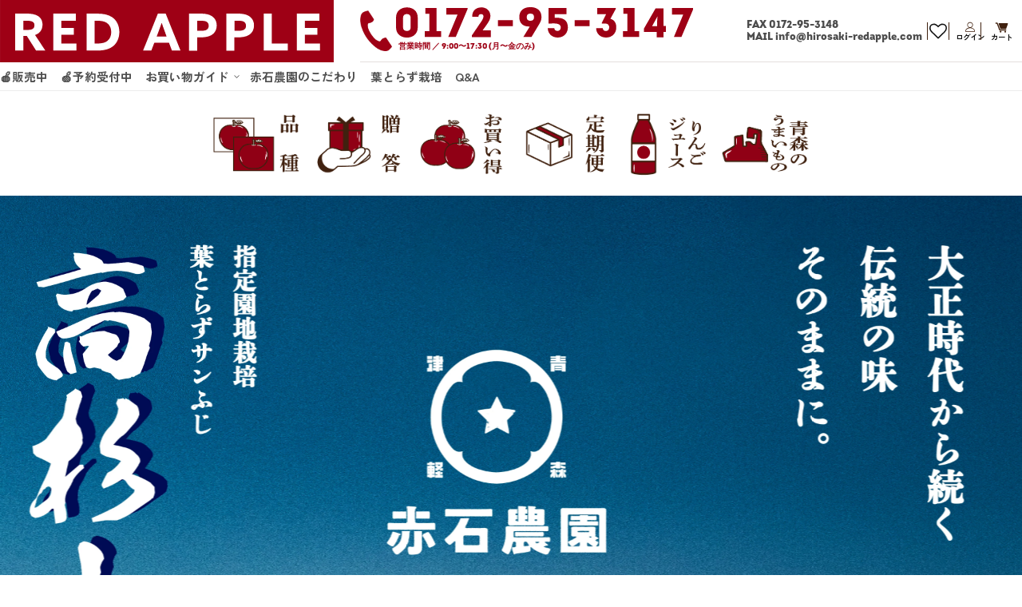

--- FILE ---
content_type: text/html; charset=utf-8
request_url: https://www.hirosaki-redapple.com/?mode=cate&cbid=1812412&csid=5
body_size: 46434
content:
<!doctype html>
<html class="js" lang="ja">
  <head>
    <meta charset="utf-8">
    <meta http-equiv="X-UA-Compatible" content="IE=edge">
    <meta name="viewport" content="width=device-width,initial-scale=1">
    <meta name="theme-color" content="">
    <link rel="canonical" href="https://www.hirosaki-redapple.com/"><link rel="icon" type="image/png" href="//www.hirosaki-redapple.com/cdn/shop/files/favicon.png?crop=center&height=32&v=1722926479&width=32"><link rel="preconnect" href="https://fonts.shopifycdn.com" crossorigin><title>
      RED APPLE
</title>

    
      <meta name="description" content="青森県の大地で四代続く赤石農園が手がけるRED APPLEは、大正時代から受け継ぐ想いと最新の栽培技術で育てたりんごを全国へお届けしています。ふじや希少品種、葉とらず栽培、高密植など、品種も品質もこだわり抜いた青森りんごの魅力を、ぜひご体験ください。">
    

    

<meta property="og:site_name" content="RED APPLE">
<meta property="og:url" content="https://www.hirosaki-redapple.com/">
<meta property="og:title" content="RED APPLE">
<meta property="og:type" content="website">
<meta property="og:description" content="青森県の大地で四代続く赤石農園が手がけるRED APPLEは、大正時代から受け継ぐ想いと最新の栽培技術で育てたりんごを全国へお届けしています。ふじや希少品種、葉とらず栽培、高密植など、品種も品質もこだわり抜いた青森りんごの魅力を、ぜひご体験ください。"><meta property="og:image" content="http://www.hirosaki-redapple.com/cdn/shop/files/b822f47e3e88b177cf8d5ea349f88d52.jpg?v=1749059428">
  <meta property="og:image:secure_url" content="https://www.hirosaki-redapple.com/cdn/shop/files/b822f47e3e88b177cf8d5ea349f88d52.jpg?v=1749059428">
  <meta property="og:image:width" content="3841">
  <meta property="og:image:height" content="2155"><meta name="twitter:card" content="summary_large_image">
<meta name="twitter:title" content="RED APPLE">
<meta name="twitter:description" content="青森県の大地で四代続く赤石農園が手がけるRED APPLEは、大正時代から受け継ぐ想いと最新の栽培技術で育てたりんごを全国へお届けしています。ふじや希少品種、葉とらず栽培、高密植など、品種も品質もこだわり抜いた青森りんごの魅力を、ぜひご体験ください。">


    <script src="//www.hirosaki-redapple.com/cdn/shop/t/2/assets/constants.js?v=132983761750457495441721823513" defer="defer"></script>
    <script src="//www.hirosaki-redapple.com/cdn/shop/t/2/assets/pubsub.js?v=158357773527763999511718901068" defer="defer"></script>
    <script src="//www.hirosaki-redapple.com/cdn/shop/t/2/assets/global.js?v=88558128918567037191721823510" defer="defer"></script><script src="//www.hirosaki-redapple.com/cdn/shop/t/2/assets/swiper-bundle.min.js?v=137535563319293943971721823517" defer="defer"></script>
    <script src="//www.hirosaki-redapple.com/cdn/shop/t/2/assets/gsap.js?v=76476890281158285811721823510" defer="defer"></script>
    <script src="//www.hirosaki-redapple.com/cdn/shop/t/2/assets/ScrollTrigger.js?v=108909847595903295471721823508" defer="defer"></script>
    <script src="//www.hirosaki-redapple.com/cdn/shop/t/2/assets/costom.js?v=109596769279089977421759592852" defer="defer"></script>

    <script>window.performance && window.performance.mark && window.performance.mark('shopify.content_for_header.start');</script><meta name="google-site-verification" content="uiS_ZaW4kQ0igBBzBg1Kn5YExsGS-PZVPaYh-5g7ahQ">
<meta id="shopify-digital-wallet" name="shopify-digital-wallet" content="/65252458670/digital_wallets/dialog">
<meta name="shopify-checkout-api-token" content="422f55413a9ccfed4c2ffabca2a933e4">
<script async="async" src="/checkouts/internal/preloads.js?locale=ja-JP"></script>
<link rel="preconnect" href="https://shop.app" crossorigin="anonymous">
<script async="async" src="https://shop.app/checkouts/internal/preloads.js?locale=ja-JP&shop_id=65252458670" crossorigin="anonymous"></script>
<script id="apple-pay-shop-capabilities" type="application/json">{"shopId":65252458670,"countryCode":"JP","currencyCode":"JPY","merchantCapabilities":["supports3DS"],"merchantId":"gid:\/\/shopify\/Shop\/65252458670","merchantName":"RED APPLE","requiredBillingContactFields":["postalAddress","email","phone"],"requiredShippingContactFields":["postalAddress","email","phone"],"shippingType":"shipping","supportedNetworks":["visa","masterCard","amex","jcb","discover"],"total":{"type":"pending","label":"RED APPLE","amount":"1.00"},"shopifyPaymentsEnabled":true,"supportsSubscriptions":true}</script>
<script id="shopify-features" type="application/json">{"accessToken":"422f55413a9ccfed4c2ffabca2a933e4","betas":["rich-media-storefront-analytics"],"domain":"www.hirosaki-redapple.com","predictiveSearch":false,"shopId":65252458670,"locale":"ja"}</script>
<script>var Shopify = Shopify || {};
Shopify.shop = "hirosaki-redapple.myshopify.com";
Shopify.locale = "ja";
Shopify.currency = {"active":"JPY","rate":"1.0"};
Shopify.country = "JP";
Shopify.theme = {"name":"REDAPPLE","id":136671363246,"schema_name":"Dawn","schema_version":"15.0.0","theme_store_id":887,"role":"main"};
Shopify.theme.handle = "null";
Shopify.theme.style = {"id":null,"handle":null};
Shopify.cdnHost = "www.hirosaki-redapple.com/cdn";
Shopify.routes = Shopify.routes || {};
Shopify.routes.root = "/";</script>
<script type="module">!function(o){(o.Shopify=o.Shopify||{}).modules=!0}(window);</script>
<script>!function(o){function n(){var o=[];function n(){o.push(Array.prototype.slice.apply(arguments))}return n.q=o,n}var t=o.Shopify=o.Shopify||{};t.loadFeatures=n(),t.autoloadFeatures=n()}(window);</script>
<script>
  window.ShopifyPay = window.ShopifyPay || {};
  window.ShopifyPay.apiHost = "shop.app\/pay";
  window.ShopifyPay.redirectState = null;
</script>
<script id="shop-js-analytics" type="application/json">{"pageType":"index"}</script>
<script defer="defer" async type="module" src="//www.hirosaki-redapple.com/cdn/shopifycloud/shop-js/modules/v2/client.init-shop-cart-sync_Cun6Ba8E.ja.esm.js"></script>
<script defer="defer" async type="module" src="//www.hirosaki-redapple.com/cdn/shopifycloud/shop-js/modules/v2/chunk.common_DGWubyOB.esm.js"></script>
<script type="module">
  await import("//www.hirosaki-redapple.com/cdn/shopifycloud/shop-js/modules/v2/client.init-shop-cart-sync_Cun6Ba8E.ja.esm.js");
await import("//www.hirosaki-redapple.com/cdn/shopifycloud/shop-js/modules/v2/chunk.common_DGWubyOB.esm.js");

  window.Shopify.SignInWithShop?.initShopCartSync?.({"fedCMEnabled":true,"windoidEnabled":true});

</script>
<script>
  window.Shopify = window.Shopify || {};
  if (!window.Shopify.featureAssets) window.Shopify.featureAssets = {};
  window.Shopify.featureAssets['shop-js'] = {"shop-cart-sync":["modules/v2/client.shop-cart-sync_kpadWrR6.ja.esm.js","modules/v2/chunk.common_DGWubyOB.esm.js"],"init-fed-cm":["modules/v2/client.init-fed-cm_deEwcgdG.ja.esm.js","modules/v2/chunk.common_DGWubyOB.esm.js"],"shop-button":["modules/v2/client.shop-button_Bgl7Akkx.ja.esm.js","modules/v2/chunk.common_DGWubyOB.esm.js"],"shop-cash-offers":["modules/v2/client.shop-cash-offers_CGfJizyJ.ja.esm.js","modules/v2/chunk.common_DGWubyOB.esm.js","modules/v2/chunk.modal_Ba7vk6QP.esm.js"],"init-windoid":["modules/v2/client.init-windoid_DLaIoEuB.ja.esm.js","modules/v2/chunk.common_DGWubyOB.esm.js"],"shop-toast-manager":["modules/v2/client.shop-toast-manager_BZdAlEPY.ja.esm.js","modules/v2/chunk.common_DGWubyOB.esm.js"],"init-shop-email-lookup-coordinator":["modules/v2/client.init-shop-email-lookup-coordinator_BxGPdBrh.ja.esm.js","modules/v2/chunk.common_DGWubyOB.esm.js"],"init-shop-cart-sync":["modules/v2/client.init-shop-cart-sync_Cun6Ba8E.ja.esm.js","modules/v2/chunk.common_DGWubyOB.esm.js"],"avatar":["modules/v2/client.avatar_BTnouDA3.ja.esm.js"],"pay-button":["modules/v2/client.pay-button_iRJggQYg.ja.esm.js","modules/v2/chunk.common_DGWubyOB.esm.js"],"init-customer-accounts":["modules/v2/client.init-customer-accounts_BbQrQ-BF.ja.esm.js","modules/v2/client.shop-login-button_CXxZBmJa.ja.esm.js","modules/v2/chunk.common_DGWubyOB.esm.js","modules/v2/chunk.modal_Ba7vk6QP.esm.js"],"init-shop-for-new-customer-accounts":["modules/v2/client.init-shop-for-new-customer-accounts_48e-446J.ja.esm.js","modules/v2/client.shop-login-button_CXxZBmJa.ja.esm.js","modules/v2/chunk.common_DGWubyOB.esm.js","modules/v2/chunk.modal_Ba7vk6QP.esm.js"],"shop-login-button":["modules/v2/client.shop-login-button_CXxZBmJa.ja.esm.js","modules/v2/chunk.common_DGWubyOB.esm.js","modules/v2/chunk.modal_Ba7vk6QP.esm.js"],"init-customer-accounts-sign-up":["modules/v2/client.init-customer-accounts-sign-up_Bb65hYMR.ja.esm.js","modules/v2/client.shop-login-button_CXxZBmJa.ja.esm.js","modules/v2/chunk.common_DGWubyOB.esm.js","modules/v2/chunk.modal_Ba7vk6QP.esm.js"],"shop-follow-button":["modules/v2/client.shop-follow-button_BO2OQvUT.ja.esm.js","modules/v2/chunk.common_DGWubyOB.esm.js","modules/v2/chunk.modal_Ba7vk6QP.esm.js"],"checkout-modal":["modules/v2/client.checkout-modal__QRFVvMA.ja.esm.js","modules/v2/chunk.common_DGWubyOB.esm.js","modules/v2/chunk.modal_Ba7vk6QP.esm.js"],"lead-capture":["modules/v2/client.lead-capture_Be4qr8sG.ja.esm.js","modules/v2/chunk.common_DGWubyOB.esm.js","modules/v2/chunk.modal_Ba7vk6QP.esm.js"],"shop-login":["modules/v2/client.shop-login_BCaq99Td.ja.esm.js","modules/v2/chunk.common_DGWubyOB.esm.js","modules/v2/chunk.modal_Ba7vk6QP.esm.js"],"payment-terms":["modules/v2/client.payment-terms_C-1Cu6jg.ja.esm.js","modules/v2/chunk.common_DGWubyOB.esm.js","modules/v2/chunk.modal_Ba7vk6QP.esm.js"]};
</script>
<script>(function() {
  var isLoaded = false;
  function asyncLoad() {
    if (isLoaded) return;
    isLoaded = true;
    var urls = ["https:\/\/documents-app.mixlogue.jp\/scripts\/ue87f9sf8e7rd.min.js?shop=hirosaki-redapple.myshopify.com","https:\/\/documents-app.mixlogue.jp\/scripts\/delivery.js?shop=hirosaki-redapple.myshopify.com","https:\/\/gift-script-pr.pages.dev\/script.js?shop=hirosaki-redapple.myshopify.com","https:\/\/delivery-date-and-time-picker.amp.tokyo\/script_tags\/cart_attributes.js?shop=hirosaki-redapple.myshopify.com","https:\/\/api-na2.hubapi.com\/scriptloader\/v1\/242653939.js?shop=hirosaki-redapple.myshopify.com"];
    for (var i = 0; i < urls.length; i++) {
      var s = document.createElement('script');
      s.type = 'text/javascript';
      s.async = true;
      s.src = urls[i];
      var x = document.getElementsByTagName('script')[0];
      x.parentNode.insertBefore(s, x);
    }
  };
  if(window.attachEvent) {
    window.attachEvent('onload', asyncLoad);
  } else {
    window.addEventListener('load', asyncLoad, false);
  }
})();</script>
<script id="__st">var __st={"a":65252458670,"offset":32400,"reqid":"415ef8ae-ad2a-4902-b7b4-c8abf6e04e80-1768826152","pageurl":"www.hirosaki-redapple.com\/?mode=cate\u0026cbid=1812412\u0026csid=5","u":"9c8c2e379430","p":"home"};</script>
<script>window.ShopifyPaypalV4VisibilityTracking = true;</script>
<script id="captcha-bootstrap">!function(){'use strict';const t='contact',e='account',n='new_comment',o=[[t,t],['blogs',n],['comments',n],[t,'customer']],c=[[e,'customer_login'],[e,'guest_login'],[e,'recover_customer_password'],[e,'create_customer']],r=t=>t.map((([t,e])=>`form[action*='/${t}']:not([data-nocaptcha='true']) input[name='form_type'][value='${e}']`)).join(','),a=t=>()=>t?[...document.querySelectorAll(t)].map((t=>t.form)):[];function s(){const t=[...o],e=r(t);return a(e)}const i='password',u='form_key',d=['recaptcha-v3-token','g-recaptcha-response','h-captcha-response',i],f=()=>{try{return window.sessionStorage}catch{return}},m='__shopify_v',_=t=>t.elements[u];function p(t,e,n=!1){try{const o=window.sessionStorage,c=JSON.parse(o.getItem(e)),{data:r}=function(t){const{data:e,action:n}=t;return t[m]||n?{data:e,action:n}:{data:t,action:n}}(c);for(const[e,n]of Object.entries(r))t.elements[e]&&(t.elements[e].value=n);n&&o.removeItem(e)}catch(o){console.error('form repopulation failed',{error:o})}}const l='form_type',E='cptcha';function T(t){t.dataset[E]=!0}const w=window,h=w.document,L='Shopify',v='ce_forms',y='captcha';let A=!1;((t,e)=>{const n=(g='f06e6c50-85a8-45c8-87d0-21a2b65856fe',I='https://cdn.shopify.com/shopifycloud/storefront-forms-hcaptcha/ce_storefront_forms_captcha_hcaptcha.v1.5.2.iife.js',D={infoText:'hCaptchaによる保護',privacyText:'プライバシー',termsText:'利用規約'},(t,e,n)=>{const o=w[L][v],c=o.bindForm;if(c)return c(t,g,e,D).then(n);var r;o.q.push([[t,g,e,D],n]),r=I,A||(h.body.append(Object.assign(h.createElement('script'),{id:'captcha-provider',async:!0,src:r})),A=!0)});var g,I,D;w[L]=w[L]||{},w[L][v]=w[L][v]||{},w[L][v].q=[],w[L][y]=w[L][y]||{},w[L][y].protect=function(t,e){n(t,void 0,e),T(t)},Object.freeze(w[L][y]),function(t,e,n,w,h,L){const[v,y,A,g]=function(t,e,n){const i=e?o:[],u=t?c:[],d=[...i,...u],f=r(d),m=r(i),_=r(d.filter((([t,e])=>n.includes(e))));return[a(f),a(m),a(_),s()]}(w,h,L),I=t=>{const e=t.target;return e instanceof HTMLFormElement?e:e&&e.form},D=t=>v().includes(t);t.addEventListener('submit',(t=>{const e=I(t);if(!e)return;const n=D(e)&&!e.dataset.hcaptchaBound&&!e.dataset.recaptchaBound,o=_(e),c=g().includes(e)&&(!o||!o.value);(n||c)&&t.preventDefault(),c&&!n&&(function(t){try{if(!f())return;!function(t){const e=f();if(!e)return;const n=_(t);if(!n)return;const o=n.value;o&&e.removeItem(o)}(t);const e=Array.from(Array(32),(()=>Math.random().toString(36)[2])).join('');!function(t,e){_(t)||t.append(Object.assign(document.createElement('input'),{type:'hidden',name:u})),t.elements[u].value=e}(t,e),function(t,e){const n=f();if(!n)return;const o=[...t.querySelectorAll(`input[type='${i}']`)].map((({name:t})=>t)),c=[...d,...o],r={};for(const[a,s]of new FormData(t).entries())c.includes(a)||(r[a]=s);n.setItem(e,JSON.stringify({[m]:1,action:t.action,data:r}))}(t,e)}catch(e){console.error('failed to persist form',e)}}(e),e.submit())}));const S=(t,e)=>{t&&!t.dataset[E]&&(n(t,e.some((e=>e===t))),T(t))};for(const o of['focusin','change'])t.addEventListener(o,(t=>{const e=I(t);D(e)&&S(e,y())}));const B=e.get('form_key'),M=e.get(l),P=B&&M;t.addEventListener('DOMContentLoaded',(()=>{const t=y();if(P)for(const e of t)e.elements[l].value===M&&p(e,B);[...new Set([...A(),...v().filter((t=>'true'===t.dataset.shopifyCaptcha))])].forEach((e=>S(e,t)))}))}(h,new URLSearchParams(w.location.search),n,t,e,['guest_login'])})(!0,!0)}();</script>
<script integrity="sha256-4kQ18oKyAcykRKYeNunJcIwy7WH5gtpwJnB7kiuLZ1E=" data-source-attribution="shopify.loadfeatures" defer="defer" src="//www.hirosaki-redapple.com/cdn/shopifycloud/storefront/assets/storefront/load_feature-a0a9edcb.js" crossorigin="anonymous"></script>
<script crossorigin="anonymous" defer="defer" src="//www.hirosaki-redapple.com/cdn/shopifycloud/storefront/assets/shopify_pay/storefront-65b4c6d7.js?v=20250812"></script>
<script data-source-attribution="shopify.dynamic_checkout.dynamic.init">var Shopify=Shopify||{};Shopify.PaymentButton=Shopify.PaymentButton||{isStorefrontPortableWallets:!0,init:function(){window.Shopify.PaymentButton.init=function(){};var t=document.createElement("script");t.src="https://www.hirosaki-redapple.com/cdn/shopifycloud/portable-wallets/latest/portable-wallets.ja.js",t.type="module",document.head.appendChild(t)}};
</script>
<script data-source-attribution="shopify.dynamic_checkout.buyer_consent">
  function portableWalletsHideBuyerConsent(e){var t=document.getElementById("shopify-buyer-consent"),n=document.getElementById("shopify-subscription-policy-button");t&&n&&(t.classList.add("hidden"),t.setAttribute("aria-hidden","true"),n.removeEventListener("click",e))}function portableWalletsShowBuyerConsent(e){var t=document.getElementById("shopify-buyer-consent"),n=document.getElementById("shopify-subscription-policy-button");t&&n&&(t.classList.remove("hidden"),t.removeAttribute("aria-hidden"),n.addEventListener("click",e))}window.Shopify?.PaymentButton&&(window.Shopify.PaymentButton.hideBuyerConsent=portableWalletsHideBuyerConsent,window.Shopify.PaymentButton.showBuyerConsent=portableWalletsShowBuyerConsent);
</script>
<script data-source-attribution="shopify.dynamic_checkout.cart.bootstrap">document.addEventListener("DOMContentLoaded",(function(){function t(){return document.querySelector("shopify-accelerated-checkout-cart, shopify-accelerated-checkout")}if(t())Shopify.PaymentButton.init();else{new MutationObserver((function(e,n){t()&&(Shopify.PaymentButton.init(),n.disconnect())})).observe(document.body,{childList:!0,subtree:!0})}}));
</script>
<link id="shopify-accelerated-checkout-styles" rel="stylesheet" media="screen" href="https://www.hirosaki-redapple.com/cdn/shopifycloud/portable-wallets/latest/accelerated-checkout-backwards-compat.css" crossorigin="anonymous">
<style id="shopify-accelerated-checkout-cart">
        #shopify-buyer-consent {
  margin-top: 1em;
  display: inline-block;
  width: 100%;
}

#shopify-buyer-consent.hidden {
  display: none;
}

#shopify-subscription-policy-button {
  background: none;
  border: none;
  padding: 0;
  text-decoration: underline;
  font-size: inherit;
  cursor: pointer;
}

#shopify-subscription-policy-button::before {
  box-shadow: none;
}

      </style>
<script id="sections-script" data-sections="header" defer="defer" src="//www.hirosaki-redapple.com/cdn/shop/t/2/compiled_assets/scripts.js?v=10729"></script>
<script>window.performance && window.performance.mark && window.performance.mark('shopify.content_for_header.end');</script>


    <style data-shopify>
            @font-face {
  font-family: "Zen Kaku Gothic New";
  font-weight: 400;
  font-style: normal;
  font-display: swap;
  src: url("//www.hirosaki-redapple.com/cdn/fonts/zen_kaku_gothic_new/zenkakugothicnew_n4.04cfb790a87c2fa56f40f47191b8c05620cc5b9c.woff2") format("woff2"),
       url("//www.hirosaki-redapple.com/cdn/fonts/zen_kaku_gothic_new/zenkakugothicnew_n4.9496f4244fdde226f75f70707742d1f64ea52225.woff") format("woff");
}

            @font-face {
  font-family: "Zen Kaku Gothic New";
  font-weight: 700;
  font-style: normal;
  font-display: swap;
  src: url("//www.hirosaki-redapple.com/cdn/fonts/zen_kaku_gothic_new/zenkakugothicnew_n7.c629355112e2c4394bf64889a68f5ace346cfdd0.woff2") format("woff2"),
       url("//www.hirosaki-redapple.com/cdn/fonts/zen_kaku_gothic_new/zenkakugothicnew_n7.42126078c22414f8c87e00eff728b3e0216214d7.woff") format("woff");
}

            
            
            @font-face {
  font-family: "Zen Kaku Gothic New";
  font-weight: 400;
  font-style: normal;
  font-display: swap;
  src: url("//www.hirosaki-redapple.com/cdn/fonts/zen_kaku_gothic_new/zenkakugothicnew_n4.04cfb790a87c2fa56f40f47191b8c05620cc5b9c.woff2") format("woff2"),
       url("//www.hirosaki-redapple.com/cdn/fonts/zen_kaku_gothic_new/zenkakugothicnew_n4.9496f4244fdde226f75f70707742d1f64ea52225.woff") format("woff");
}


            
              :root,
              .color-scheme-1 {
                --color-background: 255,255,255;
              
                --gradient-background: #ffffff;
              

              

              --color-foreground: 18,18,18;
              --color-background-contrast: 191,191,191;
              --color-shadow: 18,18,18;
              --color-button: 18,18,18;
              --color-button-text: 255,255,255;
              --color-secondary-button: 255,255,255;
              --color-secondary-button-text: 18,18,18;
              --color-link: 18,18,18;
              --color-badge-foreground: 18,18,18;
              --color-badge-background: 255,255,255;
              --color-badge-border: 18,18,18;
              --payment-terms-background-color: rgb(255 255 255);
            }
            
              
              .color-scheme-2 {
                --color-background: 192,131,0;
              
                --gradient-background: #c08300;
              

              

              --color-foreground: 18,18,18;
              --color-background-contrast: 65,44,0;
              --color-shadow: 18,18,18;
              --color-button: 18,18,18;
              --color-button-text: 243,243,243;
              --color-secondary-button: 192,131,0;
              --color-secondary-button-text: 18,18,18;
              --color-link: 18,18,18;
              --color-badge-foreground: 18,18,18;
              --color-badge-background: 192,131,0;
              --color-badge-border: 18,18,18;
              --payment-terms-background-color: rgb(192 131 0);
            }
            
              
              .color-scheme-3 {
                --color-background: 225,225,216;
              
                --gradient-background: #e1e1d8;
              

              

              --color-foreground: 18,18,18;
              --color-background-contrast: 170,170,144;
              --color-shadow: 18,18,18;
              --color-button: 255,255,255;
              --color-button-text: 0,0,0;
              --color-secondary-button: 225,225,216;
              --color-secondary-button-text: 255,255,255;
              --color-link: 255,255,255;
              --color-badge-foreground: 18,18,18;
              --color-badge-background: 225,225,216;
              --color-badge-border: 18,18,18;
              --payment-terms-background-color: rgb(225 225 216);
            }
            
              
              .color-scheme-4 {
                --color-background: 18,18,18;
              
                --gradient-background: #121212;
              

              

              --color-foreground: 255,255,255;
              --color-background-contrast: 146,146,146;
              --color-shadow: 18,18,18;
              --color-button: 255,255,255;
              --color-button-text: 18,18,18;
              --color-secondary-button: 18,18,18;
              --color-secondary-button-text: 255,255,255;
              --color-link: 255,255,255;
              --color-badge-foreground: 255,255,255;
              --color-badge-background: 18,18,18;
              --color-badge-border: 255,255,255;
              --payment-terms-background-color: rgb(18 18 18);
            }
            
              
              .color-scheme-5 {
                --color-background: 51,51,51;
              
                --gradient-background: #333333;
              

              

              --color-foreground: 255,255,255;
              --color-background-contrast: 64,64,64;
              --color-shadow: 18,18,18;
              --color-button: 255,255,255;
              --color-button-text: 51,79,180;
              --color-secondary-button: 51,51,51;
              --color-secondary-button-text: 255,255,255;
              --color-link: 255,255,255;
              --color-badge-foreground: 255,255,255;
              --color-badge-background: 51,51,51;
              --color-badge-border: 255,255,255;
              --payment-terms-background-color: rgb(51 51 51);
            }
            

            body, .color-scheme-1, .color-scheme-2, .color-scheme-3, .color-scheme-4, .color-scheme-5 {
              color: rgba(var(--color-foreground), 0.75);
              background-color: rgb(var(--color-background));
            }

            :root {
              --font-body-family: "Zen Kaku Gothic New", sans-serif;
              --font-body-style: normal;
              --font-body-weight: 400;
              --font-body-weight-bold: 700;

              --font-heading-family: "Zen Kaku Gothic New", sans-serif;
              --font-heading-style: normal;
              --font-heading-weight: 400;

              --font-body-scale: 1.0;
              --font-heading-scale: 1.0;

              --media-padding: px;
              --media-border-opacity: 0.05;
              --media-border-width: 1px;
              --media-radius: 0px;
              --media-shadow-opacity: 0.0;
              --media-shadow-horizontal-offset: 0px;
              --media-shadow-vertical-offset: 4px;
              --media-shadow-blur-radius: 5px;
              --media-shadow-visible: 0;

              --page-width: 140rem;
              --page-width-margin: 0rem;

              --product-card-image-padding: 0.0rem;
              --product-card-corner-radius: 0.0rem;
              --product-card-text-alignment: left;
              --product-card-border-width: 0.0rem;
              --product-card-border-opacity: 0.1;
              --product-card-shadow-opacity: 0.0;
              --product-card-shadow-visible: 0;
              --product-card-shadow-horizontal-offset: 0.0rem;
              --product-card-shadow-vertical-offset: 0.4rem;
              --product-card-shadow-blur-radius: 0.5rem;

              --collection-card-image-padding: 0.0rem;
              --collection-card-corner-radius: 0.0rem;
              --collection-card-text-alignment: left;
              --collection-card-border-width: 0.0rem;
              --collection-card-border-opacity: 0.1;
              --collection-card-shadow-opacity: 0.0;
              --collection-card-shadow-visible: 0;
              --collection-card-shadow-horizontal-offset: 0.0rem;
              --collection-card-shadow-vertical-offset: 0.4rem;
              --collection-card-shadow-blur-radius: 0.5rem;

              --blog-card-image-padding: 0.0rem;
              --blog-card-corner-radius: 0.0rem;
              --blog-card-text-alignment: left;
              --blog-card-border-width: 0.0rem;
              --blog-card-border-opacity: 0.1;
              --blog-card-shadow-opacity: 0.0;
              --blog-card-shadow-visible: 0;
              --blog-card-shadow-horizontal-offset: 0.0rem;
              --blog-card-shadow-vertical-offset: 0.4rem;
              --blog-card-shadow-blur-radius: 0.5rem;

              --badge-corner-radius: 4.0rem;

              --popup-border-width: 1px;
              --popup-border-opacity: 0.1;
              --popup-corner-radius: 0px;
              --popup-shadow-opacity: 0.05;
              --popup-shadow-horizontal-offset: 0px;
              --popup-shadow-vertical-offset: 4px;
              --popup-shadow-blur-radius: 5px;

              --drawer-border-width: 1px;
              --drawer-border-opacity: 0.1;
              --drawer-shadow-opacity: 0.0;
              --drawer-shadow-horizontal-offset: 0px;
              --drawer-shadow-vertical-offset: 4px;
              --drawer-shadow-blur-radius: 5px;

              --spacing-sections-desktop: 0px;
              --spacing-sections-mobile: 0px;

              --grid-desktop-vertical-spacing: 40px;
              --grid-desktop-horizontal-spacing: 40px;
              --grid-mobile-vertical-spacing: 20px;
              --grid-mobile-horizontal-spacing: 20px;

              --text-boxes-border-opacity: 0.1;
              --text-boxes-border-width: 0px;
              --text-boxes-radius: 0px;
              --text-boxes-shadow-opacity: 0.0;
              --text-boxes-shadow-visible: 0;
              --text-boxes-shadow-horizontal-offset: 0px;
              --text-boxes-shadow-vertical-offset: 4px;
              --text-boxes-shadow-blur-radius: 5px;

              --buttons-radius: 0px;
              --buttons-radius-outset: 0px;
              --buttons-border-width: 1px;
              --buttons-border-opacity: 1.0;
              --buttons-shadow-opacity: 0.0;
              --buttons-shadow-visible: 0;
              --buttons-shadow-horizontal-offset: 0px;
              --buttons-shadow-vertical-offset: 4px;
              --buttons-shadow-blur-radius: 5px;
              --buttons-border-offset: 0px;

              --inputs-radius: 0px;
              --inputs-border-width: 1px;
              --inputs-border-opacity: 0.55;
              --inputs-shadow-opacity: 0.0;
              --inputs-shadow-horizontal-offset: 0px;
              --inputs-margin-offset: 0px;
              --inputs-shadow-vertical-offset: 4px;
              --inputs-shadow-blur-radius: 5px;
              --inputs-radius-outset: 0px;

              --variant-pills-radius: 40px;
              --variant-pills-border-width: 1px;
              --variant-pills-border-opacity: 0.55;
              --variant-pills-shadow-opacity: 0.0;
              --variant-pills-shadow-horizontal-offset: 0px;
              --variant-pills-shadow-vertical-offset: 4px;
              --variant-pills-shadow-blur-radius: 5px;
            }
            /* フォント設定 */
            @font-face {
              font-family: "GothamMedium_1";
              src: url("//www.hirosaki-redapple.com/cdn/shop/t/2/assets/GothamMedium_1.ttf?v=115746092037299006231721823507") format('truetype');
            }
            @font-face {
              font-family: "intro_black";
              src: url("//www.hirosaki-redapple.com/cdn/shop/t/2/assets/intro_black.otf?v=5703832007260147071721823511") format('opentype');
            }
            @font-face {
              font-family: "IntroBlack";
              src: url("//www.hirosaki-redapple.com/cdn/shop/t/2/assets/IntroBlack.otf?v=55785476553507595491721823508") format('opentype');
            }
            @font-face {
              font-family: "KozGoPr6N-Regular";
              src: url("//www.hirosaki-redapple.com/cdn/shop/t/2/assets/KozGoPr6N-Regular.otf?v=127440990840939470801721823516") format('opentype');
            }
            @font-face {
              font-family: 'ZenKakuGothicAntique-Bold';
              src: url("//www.hirosaki-redapple.com/cdn/shop/t/2/assets/ZenKakuGothicAntique-Bold.ttf?v=9202478522125124161724728744") format('truetype');
              font-weight: bold;
              font-style: normal;
            }
            @font-face {
              font-family: 'ZenKakuGothicAntique-Medium';
              src: url("//www.hirosaki-redapple.com/cdn/shop/t/2/assets/ZenKakuGothicAntique-Medium.ttf?v=73183666061231130661724728745") format('truetype');
              font-weight: 500;
              font-style: normal;
            }
            @font-face {
              font-family: 'ZenKakuGothicAntique-Regular';
              src: url("//www.hirosaki-redapple.com/cdn/shop/t/2/assets/ZenKakuGothicAntique-Regular.ttf?v=69768021707357581381724728745") format('truetype');
              font-weight: normal;
              font-style: normal;
            }
            *,
            *::before,
            *::after {
              box-sizing: inherit;
            }

            html {
              box-sizing: border-box;
              font-size: calc(var(--font-body-scale) * 62.5%);
              height: 100%;
            }

            body {
              display: grid;
              grid-template-rows: auto auto 1fr auto;
              grid-template-columns: 100%;
              min-height: 100%;
              margin: 0;
              font-size: 1.5rem;
              letter-spacing: 0.06rem;
              line-height: calc(1 + 0.8 / var(--font-body-scale));
              font-family: var(--font-body-family);
              font-style: var(--font-body-style);
              font-weight: var(--font-body-weight);
            }
      .jss26 {
        padding-top: 100% !important;
      }
            @media screen and (min-width: 750px) {
              body {
                font-size: 1.6rem;
              }
            }
    </style>

    <link href="//www.hirosaki-redapple.com/cdn/shop/t/2/assets/base.css?v=126415160735400233721745466826" rel="stylesheet" type="text/css" media="all" />
    <link href="//www.hirosaki-redapple.com/cdn/shop/t/2/assets/swiper-bundle.min.css?v=117807134002077173651721823519" rel="stylesheet" type="text/css" media="all" />
    <link href="//www.hirosaki-redapple.com/cdn/shop/t/2/assets/costom.css?v=58855777156518421451764301632" rel="stylesheet" type="text/css" media="all" />

      <link rel="preload" as="font" href="//www.hirosaki-redapple.com/cdn/fonts/zen_kaku_gothic_new/zenkakugothicnew_n4.04cfb790a87c2fa56f40f47191b8c05620cc5b9c.woff2" type="font/woff2" crossorigin>
      

      <link rel="preload" as="font" href="//www.hirosaki-redapple.com/cdn/fonts/zen_kaku_gothic_new/zenkakugothicnew_n4.04cfb790a87c2fa56f40f47191b8c05620cc5b9c.woff2" type="font/woff2" crossorigin>
      
<link
        rel="stylesheet"
        href="//www.hirosaki-redapple.com/cdn/shop/t/2/assets/component-predictive-search.css?v=118923337488134913561718901067"
        media="print"
        onload="this.media='all'"
      ><script>
      if (Shopify.designMode) {
        document.documentElement.classList.add('shopify-design-mode');
      }
    </script>
    


    <script>window.is_hulkpo_installed=true</script>
  <!-- BEGIN app block: shopify://apps/order-limits/blocks/ruffruff-order-limits/56fb9d8f-3621-4732-8425-5c64262bef41 --><!-- BEGIN app snippet: settings-json -->
<style data-shopify>
  .ruffruff-order-limits__product-messages {
    background-color: #FFFFFF !important;
    border: 1px solid #121212 !important;
    color: #121212 !important;
  }
</style>

<!-- cached at 1768826152 -->
<script id='ruffruff-order-limits-settings-json' type='application/json'>{"alertMessageModalEnabled": true,"productMessagePosition": "above"}</script>
<!-- END app snippet --><!-- BEGIN app snippet: product-quantity-rules-json -->
<!-- cached at 1768826152 -->
<script id='ruffruff-order-limits-product-quantity-rules-json' type='application/json'>[]</script>
<!-- END app snippet --><!-- BEGIN app snippet: price-rules-json -->
<!-- cached at 1768826152 -->
<script id='ruffruff-order-limits-price-rules-json' type='application/json'>[{"collectionIds": [],"eligibleItems": "products","id": "320840663214","max": 7980.0,"min": 3890.0,"productIds": ["8532331561134", "8727978180782"],"productMessage": "他の商品との同梱発送は致しかねます。あらかじめご了承ください。","productTags": [],"productVariantIds": []}]</script>
<!-- END app snippet --><!-- BEGIN app snippet: bundle-rules-json -->
<!-- cached at 1768826152 -->
<script id='ruffruff-order-limits-bundle-rules-json' type='application/json'>[{"collectionIds": [],"eligibleItems": "products","id": "325858721966","productIds": ["8848261480622"],"productMessage": "お試しサイズ2箱以上送料無料のため、他の商品と同時に購入することができません。","productTags": [],"productVariantIds": []},{"collectionIds": [],"eligibleItems": "products","id": "317142139054","productIds": ["8538960036014"],"productMessage": "鮮度を最優先に発送するため、他商品と同梱発送はできません。\n","productTags": [],"productVariantIds": []},{"collectionIds": ["334270333102"],"eligibleItems": "collections","id": "317260562606","productIds": [],"productMessage": "こちらの商品は収穫しだい順次発送いたします。\nまた農家直送のため、他商品と同梱発送はできません。","productTags": [],"productVariantIds": []},{"collectionIds": [],"eligibleItems": "products","id": "337628561582","productIds": ["8910024736942"],"productMessage": "他の商品との同時購入はご遠慮ください。","productTags": [],"productVariantIds": []},{"collectionIds": [],"eligibleItems": "products","id": "275378765998","productIds": ["8538957545646", "8538961215662"],"productMessage": "","productTags": [],"productVariantIds": []},{"collectionIds": [],"eligibleItems": "products","id": "311535534254","productIds": ["8768559382702", "8768010453166"],"productMessage": "さくらんぼは他商品との同時購入はできません。\n南部町の農家さんから採れたてを産地直送のため、他の商品との同梱発送は致しかねます。あらかじめご了承ください。","productTags": [],"productVariantIds": []},{"collectionIds": [],"eligibleItems": "products","id": "311536779438","productIds": ["8770242248878"],"productMessage": "ネコポス対応商品につき、こちらのみで発送しております。\n※日時指定、代金引換はご利用いただけません。\n\n同梱発送をご希望の場合は、下記リンクからご注文ください。","productTags": [],"productVariantIds": []},{"collectionIds": [],"eligibleItems": "products","id": "274340282542","productIds": ["8532331659438"],"productMessage": "こちらは鮮度を最優先で出荷する為、他の商品との同時購入はご遠慮ください。\n","productTags": [],"productVariantIds": []},{"collectionIds": [],"eligibleItems": "products","id": "332139856046","productIds": ["8884302971054"],"productMessage": "他の商品との同時購入はご遠慮ください。","productTags": [],"productVariantIds": []},{"collectionIds": ["343068704942"],"eligibleItems": "collections","id": "323221029038","productIds": [],"productMessage": "加工用りんごは2箱ごとのご購入で送料無料！\n※加工用以外の商品と同梱発送はできません。","productTags": [],"productVariantIds": []},{"collectionIds": [],"eligibleItems": "products","id": "326657867950","productIds": ["8788483604654"],"productMessage": "こちらの商品は収穫しだい順次発送いたします。\nまた農家直送のため、他商品と同梱発送はできません。","productTags": [],"productVariantIds": []},{"collectionIds": ["333547438254"],"eligibleItems": "collections","id": "316018393262","productIds": [],"productMessage": "こちらの商品は収穫しだい順次発送いたします。\nまた農家直送のため、他商品と同梱発送はできません。","productTags": [],"productVariantIds": []},{"collectionIds": [],"eligibleItems": "products","id": "344326602926","productIds": [],"productMessage": "この商品は他の商品と同時購入することができません。","productTags": [],"productVariantIds": []},{"collectionIds": [],"eligibleItems": "products","id": "273363828910","productIds": ["8727978180782", "8532331561134"],"productMessage": "お1人様10kgまでとなります。\n","productTags": [],"productVariantIds": []},{"collectionIds": [],"eligibleItems": "products","id": "330049224878","productIds": ["8831972049070"],"productMessage": "お試しサイズ2箱以上送料無料のため、他の商品と同時に購入することができません。","productTags": [],"productVariantIds": []},{"collectionIds": [],"eligibleItems": "products","id": "328061092014","productIds": ["8844902924462", "8844903088302", "8844903022766", "8844895748270"],"productMessage": "りんごエールプロジェクトのご支援は、商品の購入と同時に行うことはできません。","productTags": [],"productVariantIds": []},{"collectionIds": [],"eligibleItems": "products","id": "307149668526","productIds": ["8532331266222"],"productMessage": "こちらの商品は20kgごとのご購入で送料無料になります。\n20kgごとのご購入が大変お得です。\nこの商品は常温便発送の為、他のりんごとの同梱はできません。","productTags": [],"productVariantIds": []}]</script>
<!-- END app snippet --><!-- BEGIN app snippet: customer-rules-json -->
<!-- cached at 1768826152 -->
<script id='ruffruff-order-limits-customer-rules-json' type='application/json'>[]</script>
<!-- END app snippet --><!-- BEGIN app snippet: weight-rules-json -->
<!-- cached at 1768826152 -->
<script id='ruffruff-order-limits-weight-rules-json' type='application/json'>[]</script>
<!-- END app snippet --><!-- BEGIN app snippet: vite-tag -->


<!-- END app snippet --><!-- BEGIN app snippet: vite-tag -->


  <script src="https://cdn.shopify.com/extensions/019b8c68-ec78-76f0-9e5c-f5b4cfe2d714/ruffruff-order-limits-133/assets/entry-C7CLRJ12.js" type="module" crossorigin="anonymous"></script>
  <link rel="modulepreload" href="https://cdn.shopify.com/extensions/019b8c68-ec78-76f0-9e5c-f5b4cfe2d714/ruffruff-order-limits-133/assets/getShopifyRootUrl-BAFHm-cu.js" crossorigin="anonymous">
  <link rel="modulepreload" href="https://cdn.shopify.com/extensions/019b8c68-ec78-76f0-9e5c-f5b4cfe2d714/ruffruff-order-limits-133/assets/constants-Zwc9dJOo.js" crossorigin="anonymous">
  <link href="//cdn.shopify.com/extensions/019b8c68-ec78-76f0-9e5c-f5b4cfe2d714/ruffruff-order-limits-133/assets/entry-eUVkEetz.css" rel="stylesheet" type="text/css" media="all" />

<!-- END app snippet -->
<!-- END app block --><!-- BEGIN app block: shopify://apps/judge-me-reviews/blocks/judgeme_core/61ccd3b1-a9f2-4160-9fe9-4fec8413e5d8 --><!-- Start of Judge.me Core -->






<link rel="dns-prefetch" href="https://cdnwidget.judge.me">
<link rel="dns-prefetch" href="https://cdn.judge.me">
<link rel="dns-prefetch" href="https://cdn1.judge.me">
<link rel="dns-prefetch" href="https://api.judge.me">

<script data-cfasync='false' class='jdgm-settings-script'>window.jdgmSettings={"pagination":5,"disable_web_reviews":false,"badge_no_review_text":"レビューなし","badge_n_reviews_text":"{{ n }}件のレビュー","hide_badge_preview_if_no_reviews":true,"badge_hide_text":false,"enforce_center_preview_badge":false,"widget_title":"カスタマーレビュー","widget_open_form_text":"レビューを書く","widget_close_form_text":"レビューをキャンセル","widget_refresh_page_text":"ページを更新","widget_summary_text":"{{ number_of_reviews }}件のレビューに基づく","widget_no_review_text":"最初のレビューを書きましょう","widget_name_field_text":"表示名","widget_verified_name_field_text":"認証された名前（公開）","widget_name_placeholder_text":"表示名","widget_required_field_error_text":"このフィールドは必須です。","widget_email_field_text":"メールアドレス","widget_verified_email_field_text":"認証されたメール（非公開、編集不可）","widget_email_placeholder_text":"あなたのメールアドレス（非公開）","widget_email_field_error_text":"有効なメールアドレスを入力してください。","widget_rating_field_text":"評価","widget_review_title_field_text":"レビュータイトル","widget_review_title_placeholder_text":"レビューにタイトルをつける","widget_review_body_field_text":"レビュー内容","widget_review_body_placeholder_text":"ここに書き始めてください...","widget_pictures_field_text":"写真/動画（任意）","widget_submit_review_text":"レビューを送信","widget_submit_verified_review_text":"認証済みレビューを送信","widget_submit_success_msg_with_auto_publish":"ありがとうございます！数分後にページを更新して、あなたのレビューを確認してください。\u003ca href='https://judge.me/login' target='_blank' rel='nofollow noopener'\u003eJudge.me\u003c/a\u003eにログインすることで、レビューの削除や編集ができます。","widget_submit_success_msg_no_auto_publish":"ありがとうございます！あなたのレビューはショップ管理者の承認を得た後に公開されます。\u003ca href='https://judge.me/login' target='_blank' rel='nofollow noopener'\u003eJudge.me\u003c/a\u003eにログインすることで、レビューの削除や編集ができます。","widget_show_default_reviews_out_of_total_text":"{{ n_reviews }}件のレビューのうち{{ n_reviews_shown }}件を表示しています。","widget_show_all_link_text":"すべて表示","widget_show_less_link_text":"表示を減らす","widget_author_said_text":"{{ reviewer_name }}の言葉：","widget_days_text":"{{ n }}日前","widget_weeks_text":"{{ n }}週間前","widget_months_text":"{{ n }}ヶ月前","widget_years_text":"{{ n }}年前","widget_yesterday_text":"昨日","widget_today_text":"今日","widget_replied_text":"\u003e\u003e {{ shop_name }}の返信：","widget_read_more_text":"続きを読む","widget_reviewer_name_as_initial":"","widget_rating_filter_color":"#fbcd0a","widget_rating_filter_see_all_text":"すべてのレビューを見る","widget_sorting_most_recent_text":"最新順","widget_sorting_highest_rating_text":"最高評価順","widget_sorting_lowest_rating_text":"最低評価順","widget_sorting_with_pictures_text":"写真付きのみ","widget_sorting_most_helpful_text":"最も役立つ順","widget_open_question_form_text":"質問する","widget_reviews_subtab_text":"レビュー","widget_questions_subtab_text":"質問","widget_question_label_text":"質問","widget_answer_label_text":"回答","widget_question_placeholder_text":"ここに質問を書いてください","widget_submit_question_text":"質問を送信","widget_question_submit_success_text":"ご質問ありがとうございます！回答があり次第ご連絡いたします。","verified_badge_text":"認証済み","verified_badge_bg_color":"","verified_badge_text_color":"","verified_badge_placement":"left-of-reviewer-name","widget_review_max_height":"","widget_hide_border":false,"widget_social_share":false,"widget_thumb":false,"widget_review_location_show":false,"widget_location_format":"","all_reviews_include_out_of_store_products":true,"all_reviews_out_of_store_text":"（ストア外）","all_reviews_pagination":100,"all_reviews_product_name_prefix_text":"について","enable_review_pictures":true,"enable_question_anwser":false,"widget_theme":"default","review_date_format":"mm/dd/yyyy","default_sort_method":"most-recent","widget_product_reviews_subtab_text":"製品レビュー","widget_shop_reviews_subtab_text":"ショップレビュー","widget_other_products_reviews_text":"他の製品のレビュー","widget_store_reviews_subtab_text":"ショップレビュー","widget_no_store_reviews_text":"この店舗はまだレビューを受け取っていません","widget_web_restriction_product_reviews_text":"この製品に対するレビューはまだありません","widget_no_items_text":"アイテムが見つかりません","widget_show_more_text":"もっと見る","widget_write_a_store_review_text":"ストアレビューを書く","widget_other_languages_heading":"他の言語のレビュー","widget_translate_review_text":"レビューを{{ language }}に翻訳","widget_translating_review_text":"翻訳中...","widget_show_original_translation_text":"原文を表示 ({{ language }})","widget_translate_review_failed_text":"レビューを翻訳できませんでした。","widget_translate_review_retry_text":"再試行","widget_translate_review_try_again_later_text":"後でもう一度お試しください","show_product_url_for_grouped_product":false,"widget_sorting_pictures_first_text":"写真を最初に","show_pictures_on_all_rev_page_mobile":false,"show_pictures_on_all_rev_page_desktop":false,"floating_tab_hide_mobile_install_preference":false,"floating_tab_button_name":"★ レビュー","floating_tab_title":"お客様の声","floating_tab_button_color":"","floating_tab_button_background_color":"","floating_tab_url":"","floating_tab_url_enabled":false,"floating_tab_tab_style":"text","all_reviews_text_badge_text":"お客様は当店を{{ shop.metafields.judgeme.all_reviews_count }}件のレビューに基づいて{{ shop.metafields.judgeme.all_reviews_rating | round: 1 }}/5と評価しています。","all_reviews_text_badge_text_branded_style":"{{ shop.metafields.judgeme.all_reviews_count }}件のレビューに基づいて5つ星中{{ shop.metafields.judgeme.all_reviews_rating | round: 1 }}つ星","is_all_reviews_text_badge_a_link":false,"show_stars_for_all_reviews_text_badge":false,"all_reviews_text_badge_url":"","all_reviews_text_style":"branded","all_reviews_text_color_style":"judgeme_brand_color","all_reviews_text_color":"#108474","all_reviews_text_show_jm_brand":true,"featured_carousel_show_header":true,"featured_carousel_title":"お客様の声","testimonials_carousel_title":"お客様の声","videos_carousel_title":"お客様の声","cards_carousel_title":"お客様の声","featured_carousel_count_text":"{{ n }}件のレビューから","featured_carousel_add_link_to_all_reviews_page":false,"featured_carousel_url":"","featured_carousel_show_images":true,"featured_carousel_autoslide_interval":5,"featured_carousel_arrows_on_the_sides":false,"featured_carousel_height":250,"featured_carousel_width":80,"featured_carousel_image_size":0,"featured_carousel_image_height":250,"featured_carousel_arrow_color":"#eeeeee","verified_count_badge_style":"branded","verified_count_badge_orientation":"horizontal","verified_count_badge_color_style":"judgeme_brand_color","verified_count_badge_color":"#108474","is_verified_count_badge_a_link":false,"verified_count_badge_url":"","verified_count_badge_show_jm_brand":true,"widget_rating_preset_default":5,"widget_first_sub_tab":"product-reviews","widget_show_histogram":true,"widget_histogram_use_custom_color":false,"widget_pagination_use_custom_color":false,"widget_star_use_custom_color":false,"widget_verified_badge_use_custom_color":false,"widget_write_review_use_custom_color":false,"picture_reminder_submit_button":"Upload Pictures","enable_review_videos":false,"mute_video_by_default":false,"widget_sorting_videos_first_text":"動画を最初に","widget_review_pending_text":"保留中","featured_carousel_items_for_large_screen":3,"social_share_options_order":"Facebook,Twitter","remove_microdata_snippet":true,"disable_json_ld":false,"enable_json_ld_products":false,"preview_badge_show_question_text":false,"preview_badge_no_question_text":"質問なし","preview_badge_n_question_text":"{{ number_of_questions }}件の質問","qa_badge_show_icon":false,"qa_badge_position":"same-row","remove_judgeme_branding":false,"widget_add_search_bar":false,"widget_search_bar_placeholder":"検索","widget_sorting_verified_only_text":"認証済みのみ","featured_carousel_theme":"default","featured_carousel_show_rating":true,"featured_carousel_show_title":true,"featured_carousel_show_body":true,"featured_carousel_show_date":false,"featured_carousel_show_reviewer":true,"featured_carousel_show_product":false,"featured_carousel_header_background_color":"#108474","featured_carousel_header_text_color":"#ffffff","featured_carousel_name_product_separator":"reviewed","featured_carousel_full_star_background":"#108474","featured_carousel_empty_star_background":"#dadada","featured_carousel_vertical_theme_background":"#f9fafb","featured_carousel_verified_badge_enable":true,"featured_carousel_verified_badge_color":"#108474","featured_carousel_border_style":"round","featured_carousel_review_line_length_limit":3,"featured_carousel_more_reviews_button_text":"さらにレビューを読む","featured_carousel_view_product_button_text":"製品を見る","all_reviews_page_load_reviews_on":"scroll","all_reviews_page_load_more_text":"さらにレビューを読み込む","disable_fb_tab_reviews":false,"enable_ajax_cdn_cache":false,"widget_advanced_speed_features":5,"widget_public_name_text":"のように公開表示","default_reviewer_name":"John Smith","default_reviewer_name_has_non_latin":true,"widget_reviewer_anonymous":"匿名","medals_widget_title":"Judge.me レビューメダル","medals_widget_background_color":"#f9fafb","medals_widget_position":"footer_all_pages","medals_widget_border_color":"#f9fafb","medals_widget_verified_text_position":"left","medals_widget_use_monochromatic_version":false,"medals_widget_elements_color":"#108474","show_reviewer_avatar":true,"widget_invalid_yt_video_url_error_text":"YouTubeビデオURLではありません","widget_max_length_field_error_text":"{0}文字以内で入力してください。","widget_show_country_flag":false,"widget_show_collected_via_shop_app":true,"widget_verified_by_shop_badge_style":"light","widget_verified_by_shop_text":"ショップによって認証","widget_show_photo_gallery":false,"widget_load_with_code_splitting":true,"widget_ugc_install_preference":false,"widget_ugc_title":"私たちが作り、あなたが共有","widget_ugc_subtitle":"タグ付けすると、あなたの写真が私たちのページで特集されます","widget_ugc_arrows_color":"#ffffff","widget_ugc_primary_button_text":"今すぐ購入","widget_ugc_primary_button_background_color":"#108474","widget_ugc_primary_button_text_color":"#ffffff","widget_ugc_primary_button_border_width":"0","widget_ugc_primary_button_border_style":"none","widget_ugc_primary_button_border_color":"#108474","widget_ugc_primary_button_border_radius":"25","widget_ugc_secondary_button_text":"さらに読み込む","widget_ugc_secondary_button_background_color":"#ffffff","widget_ugc_secondary_button_text_color":"#108474","widget_ugc_secondary_button_border_width":"2","widget_ugc_secondary_button_border_style":"solid","widget_ugc_secondary_button_border_color":"#108474","widget_ugc_secondary_button_border_radius":"25","widget_ugc_reviews_button_text":"レビューを見る","widget_ugc_reviews_button_background_color":"#ffffff","widget_ugc_reviews_button_text_color":"#108474","widget_ugc_reviews_button_border_width":"2","widget_ugc_reviews_button_border_style":"solid","widget_ugc_reviews_button_border_color":"#108474","widget_ugc_reviews_button_border_radius":"25","widget_ugc_reviews_button_link_to":"judgeme-reviews-page","widget_ugc_show_post_date":true,"widget_ugc_max_width":"800","widget_rating_metafield_value_type":true,"widget_primary_color":"#9E0015","widget_enable_secondary_color":false,"widget_secondary_color":"#edf5f5","widget_summary_average_rating_text":"5つ星中{{ average_rating }}つ星","widget_media_grid_title":"お客様の写真と動画","widget_media_grid_see_more_text":"もっと見る","widget_round_style":false,"widget_show_product_medals":true,"widget_verified_by_judgeme_text":"Judge.meによって認証","widget_show_store_medals":true,"widget_verified_by_judgeme_text_in_store_medals":"Judge.meによって認証","widget_media_field_exceed_quantity_message":"申し訳ありませんが、1つのレビューにつき{{ max_media }}つまでしか受け付けられません。","widget_media_field_exceed_limit_message":"{{ file_name }}が大きすぎます。{{ size_limit }}MB未満の{{ media_type }}を選択してください。","widget_review_submitted_text":"レビューが送信されました！","widget_question_submitted_text":"質問が送信されました！","widget_close_form_text_question":"キャンセル","widget_write_your_answer_here_text":"ここに回答を書いてください","widget_enabled_branded_link":true,"widget_show_collected_by_judgeme":true,"widget_reviewer_name_color":"","widget_write_review_text_color":"","widget_write_review_bg_color":"","widget_collected_by_judgeme_text":"Judge.meによって収集","widget_pagination_type":"standard","widget_load_more_text":"さらに読み込む","widget_load_more_color":"#108474","widget_full_review_text":"完全なレビュー","widget_read_more_reviews_text":"さらにレビューを読む","widget_read_questions_text":"質問を読む","widget_questions_and_answers_text":"質問と回答","widget_verified_by_text":"認証元","widget_verified_text":"認証済み","widget_number_of_reviews_text":"{{ number_of_reviews }}件のレビュー","widget_back_button_text":"戻る","widget_next_button_text":"次へ","widget_custom_forms_filter_button":"フィルター","custom_forms_style":"horizontal","widget_show_review_information":false,"how_reviews_are_collected":"レビューの収集方法は？","widget_show_review_keywords":false,"widget_gdpr_statement":"あなたのデータの使用方法：あなたが残したレビューについてのみ、必要な場合にのみご連絡いたします。レビューを送信することで、Judge.meの\u003ca href='https://judge.me/terms' target='_blank' rel='nofollow noopener'\u003e利用規約\u003c/a\u003e、\u003ca href='https://judge.me/privacy' target='_blank' rel='nofollow noopener'\u003eプライバシーポリシー\u003c/a\u003e、\u003ca href='https://judge.me/content-policy' target='_blank' rel='nofollow noopener'\u003eコンテンツポリシー\u003c/a\u003eに同意したことになります。","widget_multilingual_sorting_enabled":false,"widget_translate_review_content_enabled":false,"widget_translate_review_content_method":"manual","popup_widget_review_selection":"automatically_with_pictures","popup_widget_round_border_style":true,"popup_widget_show_title":true,"popup_widget_show_body":true,"popup_widget_show_reviewer":false,"popup_widget_show_product":true,"popup_widget_show_pictures":true,"popup_widget_use_review_picture":true,"popup_widget_show_on_home_page":true,"popup_widget_show_on_product_page":true,"popup_widget_show_on_collection_page":true,"popup_widget_show_on_cart_page":true,"popup_widget_position":"bottom_left","popup_widget_first_review_delay":5,"popup_widget_duration":5,"popup_widget_interval":5,"popup_widget_review_count":5,"popup_widget_hide_on_mobile":true,"review_snippet_widget_round_border_style":true,"review_snippet_widget_card_color":"#FFFFFF","review_snippet_widget_slider_arrows_background_color":"#FFFFFF","review_snippet_widget_slider_arrows_color":"#000000","review_snippet_widget_star_color":"#108474","show_product_variant":false,"all_reviews_product_variant_label_text":"バリエーション: ","widget_show_verified_branding":true,"widget_ai_summary_title":"お客様の声","widget_ai_summary_disclaimer":"最近のカスタマーレビューに基づくAI搭載レビュー要約","widget_show_ai_summary":false,"widget_show_ai_summary_bg":false,"widget_show_review_title_input":true,"redirect_reviewers_invited_via_email":"external_form","request_store_review_after_product_review":false,"request_review_other_products_in_order":false,"review_form_color_scheme":"default","review_form_corner_style":"square","review_form_star_color":{},"review_form_text_color":"#333333","review_form_background_color":"#ffffff","review_form_field_background_color":"#fafafa","review_form_button_color":{},"review_form_button_text_color":"#ffffff","review_form_modal_overlay_color":"#000000","review_content_screen_title_text":"この製品をどのように評価しますか？","review_content_introduction_text":"あなたの体験について少し共有していただけると嬉しいです。","store_review_form_title_text":"このストアをどのように評価しますか？","store_review_form_introduction_text":"あなたの体験について少し共有していただけると嬉しいです。","show_review_guidance_text":true,"one_star_review_guidance_text":"悪い","five_star_review_guidance_text":"素晴らしい","customer_information_screen_title_text":"あなたについて","customer_information_introduction_text":"あなたについてもっと教えてください。","custom_questions_screen_title_text":"あなたの体験について詳しく","custom_questions_introduction_text":"あなたの体験についてより詳しく理解するための質問がいくつかあります。","review_submitted_screen_title_text":"レビューありがとうございます！","review_submitted_screen_thank_you_text":"現在処理中です。まもなくストアに表示されます。","review_submitted_screen_email_verification_text":"今送信したリンクをクリックしてメールアドレスを確認してください。これにより、レビューの信頼性を保つことができます。","review_submitted_request_store_review_text":"私たちとのお買い物体験を共有していただけませんか？","review_submitted_review_other_products_text":"これらの商品をレビューしていただけませんか？","store_review_screen_title_text":"あなたの購入体験を共有しますか？","store_review_introduction_text":"あなたのフィードバックを重視し、改善に活用します。あなたの思いや提案を共有してください。","reviewer_media_screen_title_picture_text":"写真を共有","reviewer_media_introduction_picture_text":"レビューを裏付ける写真をアップロードしてください。","reviewer_media_screen_title_video_text":"ビデオを共有","reviewer_media_introduction_video_text":"レビューを裏付けるビデオをアップロードしてください。","reviewer_media_screen_title_picture_or_video_text":"写真またはビデオを共有","reviewer_media_introduction_picture_or_video_text":"レビューを裏付ける写真またはビデオをアップロードしてください。","reviewer_media_youtube_url_text":"ここにYoutubeのURLを貼り付けてください","advanced_settings_next_step_button_text":"次へ","advanced_settings_close_review_button_text":"閉じる","modal_write_review_flow":false,"write_review_flow_required_text":"必須","write_review_flow_privacy_message_text":"個人情報を厳守します。","write_review_flow_anonymous_text":"匿名レビュー","write_review_flow_visibility_text":"これは他のお客様には表示されません。","write_review_flow_multiple_selection_help_text":"お好きなだけ選択してください","write_review_flow_single_selection_help_text":"一つのオプションを選択してください","write_review_flow_required_field_error_text":"この項目は必須です","write_review_flow_invalid_email_error_text":"有効なメールアドレスを入力してください","write_review_flow_max_length_error_text":"最大{{ max_length }}文字。","write_review_flow_media_upload_text":"\u003cb\u003eクリックしてアップロード\u003c/b\u003eまたはドラッグ\u0026ドロップ","write_review_flow_gdpr_statement":"必要な場合にのみ、あなたのレビューについてご連絡いたします。レビューを送信することで、当社の\u003ca href='https://judge.me/terms' target='_blank' rel='nofollow noopener'\u003e利用規約\u003c/a\u003eおよび\u003ca href='https://judge.me/privacy' target='_blank' rel='nofollow noopener'\u003eプライバシーポリシー\u003c/a\u003eに同意したものとみなされます。","rating_only_reviews_enabled":false,"show_negative_reviews_help_screen":false,"new_review_flow_help_screen_rating_threshold":3,"negative_review_resolution_screen_title_text":"もっと教えてください","negative_review_resolution_text":"お客様の体験は私たちにとって重要です。ご購入に問題がございましたら、私たちがサポートいたします。お気軽にお問い合わせください。状況を改善する機会をいただければ幸いです。","negative_review_resolution_button_text":"お問い合わせ","negative_review_resolution_proceed_with_review_text":"レビューを残す","negative_review_resolution_subject":"{{ shop_name }}での購入に関する問題。{{ order_name }}","preview_badge_collection_page_install_status":false,"widget_review_custom_css":"","preview_badge_custom_css":"","preview_badge_stars_count":"5-stars","featured_carousel_custom_css":"","floating_tab_custom_css":"","all_reviews_widget_custom_css":"","medals_widget_custom_css":"","verified_badge_custom_css":"","all_reviews_text_custom_css":"","transparency_badges_collected_via_store_invite":false,"transparency_badges_from_another_provider":false,"transparency_badges_collected_from_store_visitor":false,"transparency_badges_collected_by_verified_review_provider":false,"transparency_badges_earned_reward":false,"transparency_badges_collected_via_store_invite_text":"ストア招待によるレビュー収集","transparency_badges_from_another_provider_text":"他のプロバイダーからのレビュー収集","transparency_badges_collected_from_store_visitor_text":"ストア訪問者からのレビュー収集","transparency_badges_written_in_google_text":"Googleで書かれたレビュー","transparency_badges_written_in_etsy_text":"Etsyで書かれたレビュー","transparency_badges_written_in_shop_app_text":"Shop Appで書かれたレビュー","transparency_badges_earned_reward_text":"将来の購入に対する報酬を獲得したレビュー","product_review_widget_per_page":10,"widget_store_review_label_text":"ストアレビュー","checkout_comment_extension_title_on_product_page":"Customer Comments","checkout_comment_extension_num_latest_comment_show":5,"checkout_comment_extension_format":"name_and_timestamp","checkout_comment_customer_name":"last_initial","checkout_comment_comment_notification":true,"preview_badge_collection_page_install_preference":false,"preview_badge_home_page_install_preference":false,"preview_badge_product_page_install_preference":false,"review_widget_install_preference":"","review_carousel_install_preference":false,"floating_reviews_tab_install_preference":"none","verified_reviews_count_badge_install_preference":false,"all_reviews_text_install_preference":false,"review_widget_best_location":false,"judgeme_medals_install_preference":false,"review_widget_revamp_enabled":false,"review_widget_qna_enabled":false,"review_widget_header_theme":"minimal","review_widget_widget_title_enabled":true,"review_widget_header_text_size":"medium","review_widget_header_text_weight":"regular","review_widget_average_rating_style":"compact","review_widget_bar_chart_enabled":true,"review_widget_bar_chart_type":"numbers","review_widget_bar_chart_style":"standard","review_widget_expanded_media_gallery_enabled":false,"review_widget_reviews_section_theme":"standard","review_widget_image_style":"thumbnails","review_widget_review_image_ratio":"square","review_widget_stars_size":"medium","review_widget_verified_badge":"standard_text","review_widget_review_title_text_size":"medium","review_widget_review_text_size":"medium","review_widget_review_text_length":"medium","review_widget_number_of_columns_desktop":3,"review_widget_carousel_transition_speed":5,"review_widget_custom_questions_answers_display":"always","review_widget_button_text_color":"#FFFFFF","review_widget_text_color":"#000000","review_widget_lighter_text_color":"#7B7B7B","review_widget_corner_styling":"soft","review_widget_review_word_singular":"レビュー","review_widget_review_word_plural":"レビュー","review_widget_voting_label":"役立つ？","review_widget_shop_reply_label":"{{ shop_name }}からの返信：","review_widget_filters_title":"フィルター","qna_widget_question_word_singular":"質問","qna_widget_question_word_plural":"質問","qna_widget_answer_reply_label":"{{ answerer_name }}からの返信：","qna_content_screen_title_text":"この商品について質問","qna_widget_question_required_field_error_text":"質問を入力してください。","qna_widget_flow_gdpr_statement":"必要な場合にのみ、あなたの質問についてご連絡いたします。質問を送信することで、当社の\u003ca href='https://judge.me/terms' target='_blank' rel='nofollow noopener'\u003e利用規約\u003c/a\u003eおよび\u003ca href='https://judge.me/privacy' target='_blank' rel='nofollow noopener'\u003eプライバシーポリシー\u003c/a\u003eに同意したものとみなされます。","qna_widget_question_submitted_text":"質問ありがとうございます！","qna_widget_close_form_text_question":"閉じる","qna_widget_question_submit_success_text":"あなたの質問に回答が届いたら、あなたにメールでお知らせします。","all_reviews_widget_v2025_enabled":false,"all_reviews_widget_v2025_header_theme":"default","all_reviews_widget_v2025_widget_title_enabled":true,"all_reviews_widget_v2025_header_text_size":"medium","all_reviews_widget_v2025_header_text_weight":"regular","all_reviews_widget_v2025_average_rating_style":"compact","all_reviews_widget_v2025_bar_chart_enabled":true,"all_reviews_widget_v2025_bar_chart_type":"numbers","all_reviews_widget_v2025_bar_chart_style":"standard","all_reviews_widget_v2025_expanded_media_gallery_enabled":false,"all_reviews_widget_v2025_show_store_medals":true,"all_reviews_widget_v2025_show_photo_gallery":true,"all_reviews_widget_v2025_show_review_keywords":false,"all_reviews_widget_v2025_show_ai_summary":false,"all_reviews_widget_v2025_show_ai_summary_bg":false,"all_reviews_widget_v2025_add_search_bar":false,"all_reviews_widget_v2025_default_sort_method":"most-recent","all_reviews_widget_v2025_reviews_per_page":10,"all_reviews_widget_v2025_reviews_section_theme":"default","all_reviews_widget_v2025_image_style":"thumbnails","all_reviews_widget_v2025_review_image_ratio":"square","all_reviews_widget_v2025_stars_size":"medium","all_reviews_widget_v2025_verified_badge":"bold_badge","all_reviews_widget_v2025_review_title_text_size":"medium","all_reviews_widget_v2025_review_text_size":"medium","all_reviews_widget_v2025_review_text_length":"medium","all_reviews_widget_v2025_number_of_columns_desktop":3,"all_reviews_widget_v2025_carousel_transition_speed":5,"all_reviews_widget_v2025_custom_questions_answers_display":"always","all_reviews_widget_v2025_show_product_variant":false,"all_reviews_widget_v2025_show_reviewer_avatar":true,"all_reviews_widget_v2025_reviewer_name_as_initial":"","all_reviews_widget_v2025_review_location_show":false,"all_reviews_widget_v2025_location_format":"","all_reviews_widget_v2025_show_country_flag":false,"all_reviews_widget_v2025_verified_by_shop_badge_style":"light","all_reviews_widget_v2025_social_share":false,"all_reviews_widget_v2025_social_share_options_order":"Facebook,Twitter,LinkedIn,Pinterest","all_reviews_widget_v2025_pagination_type":"standard","all_reviews_widget_v2025_button_text_color":"#FFFFFF","all_reviews_widget_v2025_text_color":"#000000","all_reviews_widget_v2025_lighter_text_color":"#7B7B7B","all_reviews_widget_v2025_corner_styling":"soft","all_reviews_widget_v2025_title":"カスタマーレビュー","all_reviews_widget_v2025_ai_summary_title":"お客様がこのストアについて言っていること","all_reviews_widget_v2025_no_review_text":"最初のレビューを書きましょう","platform":"shopify","branding_url":"https://app.judge.me/reviews","branding_text":"Powered by Judge.me","locale":"en","reply_name":"RED APPLE","widget_version":"3.0","footer":true,"autopublish":true,"review_dates":true,"enable_custom_form":false,"shop_locale":"ja","enable_multi_locales_translations":true,"show_review_title_input":true,"review_verification_email_status":"always","can_be_branded":true,"reply_name_text":"RED APPLE"};</script> <style class='jdgm-settings-style'>﻿.jdgm-xx{left:0}:root{--jdgm-primary-color: #9E0015;--jdgm-secondary-color: rgba(158,0,21,0.1);--jdgm-star-color: #9E0015;--jdgm-write-review-text-color: white;--jdgm-write-review-bg-color: #9E0015;--jdgm-paginate-color: #9E0015;--jdgm-border-radius: 0;--jdgm-reviewer-name-color: #9E0015}.jdgm-histogram__bar-content{background-color:#9E0015}.jdgm-rev[data-verified-buyer=true] .jdgm-rev__icon.jdgm-rev__icon:after,.jdgm-rev__buyer-badge.jdgm-rev__buyer-badge{color:white;background-color:#9E0015}.jdgm-review-widget--small .jdgm-gallery.jdgm-gallery .jdgm-gallery__thumbnail-link:nth-child(8) .jdgm-gallery__thumbnail-wrapper.jdgm-gallery__thumbnail-wrapper:before{content:"もっと見る"}@media only screen and (min-width: 768px){.jdgm-gallery.jdgm-gallery .jdgm-gallery__thumbnail-link:nth-child(8) .jdgm-gallery__thumbnail-wrapper.jdgm-gallery__thumbnail-wrapper:before{content:"もっと見る"}}.jdgm-prev-badge[data-average-rating='0.00']{display:none !important}.jdgm-author-all-initials{display:none !important}.jdgm-author-last-initial{display:none !important}.jdgm-rev-widg__title{visibility:hidden}.jdgm-rev-widg__summary-text{visibility:hidden}.jdgm-prev-badge__text{visibility:hidden}.jdgm-rev__prod-link-prefix:before{content:'について'}.jdgm-rev__variant-label:before{content:'バリエーション: '}.jdgm-rev__out-of-store-text:before{content:'（ストア外）'}@media only screen and (min-width: 768px){.jdgm-rev__pics .jdgm-rev_all-rev-page-picture-separator,.jdgm-rev__pics .jdgm-rev__product-picture{display:none}}@media only screen and (max-width: 768px){.jdgm-rev__pics .jdgm-rev_all-rev-page-picture-separator,.jdgm-rev__pics .jdgm-rev__product-picture{display:none}}.jdgm-preview-badge[data-template="product"]{display:none !important}.jdgm-preview-badge[data-template="collection"]{display:none !important}.jdgm-preview-badge[data-template="index"]{display:none !important}.jdgm-review-widget[data-from-snippet="true"]{display:none !important}.jdgm-verified-count-badget[data-from-snippet="true"]{display:none !important}.jdgm-carousel-wrapper[data-from-snippet="true"]{display:none !important}.jdgm-all-reviews-text[data-from-snippet="true"]{display:none !important}.jdgm-medals-section[data-from-snippet="true"]{display:none !important}.jdgm-ugc-media-wrapper[data-from-snippet="true"]{display:none !important}.jdgm-rev__transparency-badge[data-badge-type="review_collected_via_store_invitation"]{display:none !important}.jdgm-rev__transparency-badge[data-badge-type="review_collected_from_another_provider"]{display:none !important}.jdgm-rev__transparency-badge[data-badge-type="review_collected_from_store_visitor"]{display:none !important}.jdgm-rev__transparency-badge[data-badge-type="review_written_in_etsy"]{display:none !important}.jdgm-rev__transparency-badge[data-badge-type="review_written_in_google_business"]{display:none !important}.jdgm-rev__transparency-badge[data-badge-type="review_written_in_shop_app"]{display:none !important}.jdgm-rev__transparency-badge[data-badge-type="review_earned_for_future_purchase"]{display:none !important}.jdgm-review-snippet-widget .jdgm-rev-snippet-widget__cards-container .jdgm-rev-snippet-card{border-radius:8px;background:#fff}.jdgm-review-snippet-widget .jdgm-rev-snippet-widget__cards-container .jdgm-rev-snippet-card__rev-rating .jdgm-star{color:#108474}.jdgm-review-snippet-widget .jdgm-rev-snippet-widget__prev-btn,.jdgm-review-snippet-widget .jdgm-rev-snippet-widget__next-btn{border-radius:50%;background:#fff}.jdgm-review-snippet-widget .jdgm-rev-snippet-widget__prev-btn>svg,.jdgm-review-snippet-widget .jdgm-rev-snippet-widget__next-btn>svg{fill:#000}.jdgm-full-rev-modal.rev-snippet-widget .jm-mfp-container .jm-mfp-content,.jdgm-full-rev-modal.rev-snippet-widget .jm-mfp-container .jdgm-full-rev__icon,.jdgm-full-rev-modal.rev-snippet-widget .jm-mfp-container .jdgm-full-rev__pic-img,.jdgm-full-rev-modal.rev-snippet-widget .jm-mfp-container .jdgm-full-rev__reply{border-radius:8px}.jdgm-full-rev-modal.rev-snippet-widget .jm-mfp-container .jdgm-full-rev[data-verified-buyer="true"] .jdgm-full-rev__icon::after{border-radius:8px}.jdgm-full-rev-modal.rev-snippet-widget .jm-mfp-container .jdgm-full-rev .jdgm-rev__buyer-badge{border-radius:calc( 8px / 2 )}.jdgm-full-rev-modal.rev-snippet-widget .jm-mfp-container .jdgm-full-rev .jdgm-full-rev__replier::before{content:'RED APPLE'}.jdgm-full-rev-modal.rev-snippet-widget .jm-mfp-container .jdgm-full-rev .jdgm-full-rev__product-button{border-radius:calc( 8px * 6 )}
</style> <style class='jdgm-settings-style'></style>

  
  
  
  <style class='jdgm-miracle-styles'>
  @-webkit-keyframes jdgm-spin{0%{-webkit-transform:rotate(0deg);-ms-transform:rotate(0deg);transform:rotate(0deg)}100%{-webkit-transform:rotate(359deg);-ms-transform:rotate(359deg);transform:rotate(359deg)}}@keyframes jdgm-spin{0%{-webkit-transform:rotate(0deg);-ms-transform:rotate(0deg);transform:rotate(0deg)}100%{-webkit-transform:rotate(359deg);-ms-transform:rotate(359deg);transform:rotate(359deg)}}@font-face{font-family:'JudgemeStar';src:url("[data-uri]") format("woff");font-weight:normal;font-style:normal}.jdgm-star{font-family:'JudgemeStar';display:inline !important;text-decoration:none !important;padding:0 4px 0 0 !important;margin:0 !important;font-weight:bold;opacity:1;-webkit-font-smoothing:antialiased;-moz-osx-font-smoothing:grayscale}.jdgm-star:hover{opacity:1}.jdgm-star:last-of-type{padding:0 !important}.jdgm-star.jdgm--on:before{content:"\e000"}.jdgm-star.jdgm--off:before{content:"\e001"}.jdgm-star.jdgm--half:before{content:"\e002"}.jdgm-widget *{margin:0;line-height:1.4;-webkit-box-sizing:border-box;-moz-box-sizing:border-box;box-sizing:border-box;-webkit-overflow-scrolling:touch}.jdgm-hidden{display:none !important;visibility:hidden !important}.jdgm-temp-hidden{display:none}.jdgm-spinner{width:40px;height:40px;margin:auto;border-radius:50%;border-top:2px solid #eee;border-right:2px solid #eee;border-bottom:2px solid #eee;border-left:2px solid #ccc;-webkit-animation:jdgm-spin 0.8s infinite linear;animation:jdgm-spin 0.8s infinite linear}.jdgm-prev-badge{display:block !important}

</style>


  
  
   


<script data-cfasync='false' class='jdgm-script'>
!function(e){window.jdgm=window.jdgm||{},jdgm.CDN_HOST="https://cdnwidget.judge.me/",jdgm.CDN_HOST_ALT="https://cdn2.judge.me/cdn/widget_frontend/",jdgm.API_HOST="https://api.judge.me/",jdgm.CDN_BASE_URL="https://cdn.shopify.com/extensions/019bc7fe-07a5-7fc5-85e3-4a4175980733/judgeme-extensions-296/assets/",
jdgm.docReady=function(d){(e.attachEvent?"complete"===e.readyState:"loading"!==e.readyState)?
setTimeout(d,0):e.addEventListener("DOMContentLoaded",d)},jdgm.loadCSS=function(d,t,o,a){
!o&&jdgm.loadCSS.requestedUrls.indexOf(d)>=0||(jdgm.loadCSS.requestedUrls.push(d),
(a=e.createElement("link")).rel="stylesheet",a.class="jdgm-stylesheet",a.media="nope!",
a.href=d,a.onload=function(){this.media="all",t&&setTimeout(t)},e.body.appendChild(a))},
jdgm.loadCSS.requestedUrls=[],jdgm.loadJS=function(e,d){var t=new XMLHttpRequest;
t.onreadystatechange=function(){4===t.readyState&&(Function(t.response)(),d&&d(t.response))},
t.open("GET",e),t.onerror=function(){if(e.indexOf(jdgm.CDN_HOST)===0&&jdgm.CDN_HOST_ALT!==jdgm.CDN_HOST){var f=e.replace(jdgm.CDN_HOST,jdgm.CDN_HOST_ALT);jdgm.loadJS(f,d)}},t.send()},jdgm.docReady((function(){(window.jdgmLoadCSS||e.querySelectorAll(
".jdgm-widget, .jdgm-all-reviews-page").length>0)&&(jdgmSettings.widget_load_with_code_splitting?
parseFloat(jdgmSettings.widget_version)>=3?jdgm.loadCSS(jdgm.CDN_HOST+"widget_v3/base.css"):
jdgm.loadCSS(jdgm.CDN_HOST+"widget/base.css"):jdgm.loadCSS(jdgm.CDN_HOST+"shopify_v2.css"),
jdgm.loadJS(jdgm.CDN_HOST+"loa"+"der.js"))}))}(document);
</script>
<noscript><link rel="stylesheet" type="text/css" media="all" href="https://cdnwidget.judge.me/shopify_v2.css"></noscript>

<!-- BEGIN app snippet: theme_fix_tags --><script>
  (function() {
    var jdgmThemeFixes = null;
    if (!jdgmThemeFixes) return;
    var thisThemeFix = jdgmThemeFixes[Shopify.theme.id];
    if (!thisThemeFix) return;

    if (thisThemeFix.html) {
      document.addEventListener("DOMContentLoaded", function() {
        var htmlDiv = document.createElement('div');
        htmlDiv.classList.add('jdgm-theme-fix-html');
        htmlDiv.innerHTML = thisThemeFix.html;
        document.body.append(htmlDiv);
      });
    };

    if (thisThemeFix.css) {
      var styleTag = document.createElement('style');
      styleTag.classList.add('jdgm-theme-fix-style');
      styleTag.innerHTML = thisThemeFix.css;
      document.head.append(styleTag);
    };

    if (thisThemeFix.js) {
      var scriptTag = document.createElement('script');
      scriptTag.classList.add('jdgm-theme-fix-script');
      scriptTag.innerHTML = thisThemeFix.js;
      document.head.append(scriptTag);
    };
  })();
</script>
<!-- END app snippet -->
<!-- End of Judge.me Core -->



<!-- END app block --><!-- BEGIN app block: shopify://apps/all-in-gift/blocks/embed/14c78036-27a0-4098-a9e3-c3f1525dedff --><script id='huckleberry-all-in-gift-embed-script' type="text/javascript" src="https://gift-script-pr.pages.dev/script.js?shop=hirosaki-redapple.myshopify.com" defer></script>
<!-- END app block --><!-- BEGIN app block: shopify://apps/fontify/blocks/app-embed/334490e2-2153-4a2e-a452-e90bdeffa3cc --><link rel="preconnect" href="https://cdn.nitroapps.co" crossorigin=""><!-- shop nitro_fontify metafields --><link rel="stylesheet" href="https://fonts.googleapis.com/css2?family=Zen+Kaku+Gothic+Antique:wght@300;400;500;700;900&display=swap" />
                     
<style type="text/css" id="nitro-fontify" >
				 
		 
					body{
				font-family: 'Zen Kaku Gothic Antique' ;
				
			}
		 
	</style>
<script>
    console.log(null);
    console.log(null);
  </script><script
  type="text/javascript"
  id="fontify-scripts"
>
  
  (function () {
    // Prevent duplicate execution
    if (window.fontifyScriptInitialized) {
      return;
    }
    window.fontifyScriptInitialized = true;

    if (window.opener) {
      // Remove existing listener if any before adding new one
      if (window.fontifyMessageListener) {
        window.removeEventListener('message', window.fontifyMessageListener, false);
      }

      function watchClosedWindow() {
        let itv = setInterval(function () {
          if (!window.opener || window.opener.closed) {
            clearInterval(itv);
            window.close();
          }
        }, 1000);
      }

      // Helper function to inject scripts and links from vite-tag content
      function injectScript(encodedContent) {
        

        // Decode HTML entities
        const tempTextarea = document.createElement('textarea');
        tempTextarea.innerHTML = encodedContent;
        const viteContent = tempTextarea.value;

        // Parse HTML content
        const tempDiv = document.createElement('div');
        tempDiv.innerHTML = viteContent;

        // Track duplicates within tempDiv only
        const scriptIds = new Set();
        const scriptSrcs = new Set();
        const linkKeys = new Set();

        // Helper to clone element attributes
        function cloneAttributes(source, target) {
          Array.from(source.attributes).forEach(function(attr) {
            if (attr.name === 'crossorigin') {
              target.crossOrigin = attr.value;
            } else {
              target.setAttribute(attr.name, attr.value);
            }
          });
          if (source.textContent) {
            target.textContent = source.textContent;
          }
        }

        // Inject scripts (filter duplicates within tempDiv)
        tempDiv.querySelectorAll('script').forEach(function(script) {
          const scriptId = script.getAttribute('id');
          const scriptSrc = script.getAttribute('src');

          // Skip if duplicate in tempDiv
          if ((scriptId && scriptIds.has(scriptId)) || (scriptSrc && scriptSrcs.has(scriptSrc))) {
            return;
          }

          // Track script
          if (scriptId) scriptIds.add(scriptId);
          if (scriptSrc) scriptSrcs.add(scriptSrc);

          // Clone and inject
          const newScript = document.createElement('script');
          cloneAttributes(script, newScript);

          document.head.appendChild(newScript);
        });

        // Inject links (filter duplicates within tempDiv)
        tempDiv.querySelectorAll('link').forEach(function(link) {
          const linkHref = link.getAttribute('href');
          const linkRel = link.getAttribute('rel') || '';
          const key = linkHref + '|' + linkRel;

          // Skip if duplicate in tempDiv
          if (linkHref && linkKeys.has(key)) {
            return;
          }

          // Track link
          if (linkHref) linkKeys.add(key);

          // Clone and inject
          const newLink = document.createElement('link');
          cloneAttributes(link, newLink);
          document.head.appendChild(newLink);
        });
      }

      // Function to apply preview font data


      function receiveMessage(event) {
        watchClosedWindow();
        if (event.data.action == 'fontify_ready') {
          console.log('fontify_ready');
          injectScript(`&lt;!-- BEGIN app snippet: vite-tag --&gt;


  &lt;script src=&quot;https://cdn.shopify.com/extensions/019bafe3-77e1-7e6a-87b2-cbeff3e5cd6f/fontify-polaris-11/assets/main-B3V8Mu2P.js&quot; type=&quot;module&quot; crossorigin=&quot;anonymous&quot;&gt;&lt;/script&gt;

&lt;!-- END app snippet --&gt;
  &lt;!-- BEGIN app snippet: vite-tag --&gt;


  &lt;link href=&quot;//cdn.shopify.com/extensions/019bafe3-77e1-7e6a-87b2-cbeff3e5cd6f/fontify-polaris-11/assets/main-GVRB1u2d.css&quot; rel=&quot;stylesheet&quot; type=&quot;text/css&quot; media=&quot;all&quot; /&gt;

&lt;!-- END app snippet --&gt;
`);

        } else if (event.data.action == 'font_audit_ready') {
          injectScript(`&lt;!-- BEGIN app snippet: vite-tag --&gt;


  &lt;script src=&quot;https://cdn.shopify.com/extensions/019bafe3-77e1-7e6a-87b2-cbeff3e5cd6f/fontify-polaris-11/assets/audit-DDeWPAiq.js&quot; type=&quot;module&quot; crossorigin=&quot;anonymous&quot;&gt;&lt;/script&gt;

&lt;!-- END app snippet --&gt;
  &lt;!-- BEGIN app snippet: vite-tag --&gt;


  &lt;link href=&quot;//cdn.shopify.com/extensions/019bafe3-77e1-7e6a-87b2-cbeff3e5cd6f/fontify-polaris-11/assets/audit-CNr6hPle.css&quot; rel=&quot;stylesheet&quot; type=&quot;text/css&quot; media=&quot;all&quot; /&gt;

&lt;!-- END app snippet --&gt;
`);

        } else if (event.data.action == 'preview_font_data') {
          const fontData = event?.data || null;
          window.fontifyPreviewData = fontData;
          injectScript(`&lt;!-- BEGIN app snippet: vite-tag --&gt;


  &lt;script src=&quot;https://cdn.shopify.com/extensions/019bafe3-77e1-7e6a-87b2-cbeff3e5cd6f/fontify-polaris-11/assets/preview-CH6oXAfY.js&quot; type=&quot;module&quot; crossorigin=&quot;anonymous&quot;&gt;&lt;/script&gt;

&lt;!-- END app snippet --&gt;
`);
        }
      }

      // Store reference to listener for cleanup
      window.fontifyMessageListener = receiveMessage;
      window.addEventListener('message', receiveMessage, false);

      // Send init message when window is opened from opener
      if (window.opener) {
        window.opener.postMessage({ action: `${window.name}_init`, data: JSON.parse(JSON.stringify({})) }, '*');
      }
    }
  })();
</script>


<!-- END app block --><!-- BEGIN app block: shopify://apps/wishlist-hero/blocks/app-embed/a9a5079b-59e8-47cb-b659-ecf1c60b9b72 -->


<script type="text/javascript">
  
    window.wishlisthero_buttonProdPageClasses = [];
  
  
    window.wishlisthero_cartDotClasses = [];
  
</script>
<!-- BEGIN app snippet: extraStyles -->

<style>
  .wishlisthero-floating {
    position: absolute;
    top: 5px;
    z-index: 21;
    border-radius: 100%;
    width: fit-content;
    right: 5px;
    left: auto;
    &.wlh-left-btn {
      left: 5px !important;
      right: auto !important;
    }
    &.wlh-right-btn {
      right: 5px !important;
      left: auto !important;
    }
    
  }
  @media(min-width:1300px) {
    .product-item__link.product-item__image--margins .wishlisthero-floating, {
      
        left: 50% !important;
        margin-left: -295px;
      
    }
  }
  .MuiTypography-h1,.MuiTypography-h2,.MuiTypography-h3,.MuiTypography-h4,.MuiTypography-h5,.MuiTypography-h6,.MuiButton-root,.MuiCardHeader-title a {
    font-family: ,  !important;
  }
</style>






<!-- END app snippet -->
<!-- BEGIN app snippet: renderAssets -->

  <link rel="preload" href="https://cdn.shopify.com/extensions/019badc7-12fe-783e-9dfe-907190f91114/wishlist-hero-81/assets/default.css" as="style" onload="this.onload=null;this.rel='stylesheet'">
  <noscript><link href="//cdn.shopify.com/extensions/019badc7-12fe-783e-9dfe-907190f91114/wishlist-hero-81/assets/default.css" rel="stylesheet" type="text/css" media="all" /></noscript>
  <script defer src="https://cdn.shopify.com/extensions/019badc7-12fe-783e-9dfe-907190f91114/wishlist-hero-81/assets/default.js"></script>
<!-- END app snippet -->


<script type="text/javascript">
  try{
  
    var scr_bdl_path = "https://cdn.shopify.com/extensions/019badc7-12fe-783e-9dfe-907190f91114/wishlist-hero-81/assets/bundle2.js";
    window._wh_asset_path = scr_bdl_path.substring(0,scr_bdl_path.lastIndexOf("/")) + "/";
  

  }catch(e){ console.log(e)}
  try{

  
    window.WishListHero_setting = {"ButtonColor":"#a00015","IconColor":"rgba(255, 255, 255, 1)","IconType":"Heart","IconTypeNum":"1","ThrdParty_Trans_active":false,"ButtonTextBeforeAdding":"お気に入り追加","ButtonTextAfterAdding":"追加しました","AnimationAfterAddition":"None","ButtonTextAddToCart":"カートに入れる","ButtonTextOutOfStock":"在庫切れ","ButtonTextAddAllToCart":"すべてカートに入れる","ButtonTextRemoveAllToCart":"すべてを削除する","AddedProductNotificationText":"お気に入りに追加されました","AddedProductToCartNotificationText":"商品がカートに入りました","ViewCartLinkText":"カートを見る","SharePopup_TitleText":"共有する","SharePopup_shareBtnText":"共有する","SharePopup_shareHederText":"SNSで共有する","SharePopup_shareCopyText":"リンクをコピーして共有する","SharePopup_shareCancelBtnText":"キャンセル","SharePopup_shareCopyBtnText":"コピー","SharePopup_shareCopiedText":"コピーしました","SendEMailPopup_BtnText":"メールする","SendEMailPopup_FromText":"差出人名","SendEMailPopup_ToText":"宛先メールアドレス","SendEMailPopup_BodyText":"メッセージ","SendEMailPopup_SendBtnText":"送信する","SendEMailPopup_SendNotificationText":"メールは正常に送信されました","SendEMailPopup_TitleText":"ウィッシュリストをメールで送信","AddProductMessageText":"すべての商品をカートに入れますか？","RemoveProductMessageText":"この商品をお気に入りから削除しますか？","RemoveAllProductMessageText":"お気に入りからすべての商品を削除しますか？","RemovedProductNotificationText":"お気に入りから商品が削除されました","AddAllOutOfStockProductNotificationText":"カートに商品を追加する際に問題が発生したようです。","RemovePopupOkText":"OK","RemovePopup_HeaderText":"実行しますか？","ViewWishlistText":"お気に入りを確認する","EmptyWishlistText":"商品はありません","BuyNowButtonText":"今すぐ購入","BuyNowButtonColor":"rgb(144, 86, 162)","BuyNowTextButtonColor":"rgb(255, 255, 255)","Wishlist_Title":"お気に入り一覧","WishlistHeaderTitleAlignment":"Left","WishlistProductImageSize":"Normal","PriceColor":"rgb(0, 122, 206)","HeaderFontSize":"30","PriceFontSize":"18","ProductNameFontSize":"16","LaunchPointType":"header_menu","DisplayWishlistAs":"popup_window","DisplayButtonAs":"button_with_icon","PopupSize":"md","ButtonUserConfirmationState":"skipped","ButtonColorAndStyleConfirmationState":"skipped","HideAddToCartButton":false,"NoRedirectAfterAddToCart":false,"DisableGuestCustomer":false,"LoginPopupContent":"デバイス間でウィッシュリストを保存するには、ログインしてください。","LoginPopupLoginBtnText":"ログイン","LoginPopupContentFontSize":"20","NotificationPopupPosition":"right","WishlistButtonTextColor":"rgba(255, 255, 255, 1)","EnableRemoveFromWishlistAfterAddButtonText":"お気に入りから削除する","_id":"669f43467c43df8315b4d1e6","EnableCollection":false,"EnableShare":true,"RemovePowerBy":false,"EnableFBPixel":false,"EnableGTagIntegration":false,"EnableKlaviyoOnsiteTracking":false,"DisapleApp":false,"FloatPointPossition":"bottom_right","HeartStateToggle":true,"HeaderMenuItemsIndicator":true,"EnableRemoveFromWishlistAfterAdd":true,"EnableTikTokPixelIntegration":false,"ShareViaEmailSubject":"##wishlist_hero_share_email_customer_name## さんのお気に入りリストが共有されました【RED APPLE】","Shop":"hirosaki-redapple.myshopify.com","shop":"hirosaki-redapple.myshopify.com","Status":"Active","Plan":"FREE"};
    if(typeof(window.WishListHero_setting_theme_override) != "undefined"){
                                                                                window.WishListHero_setting = {
                                                                                    ...window.WishListHero_setting,
                                                                                    ...window.WishListHero_setting_theme_override
                                                                                };
                                                                            }
                                                                            // Done

  

  }catch(e){ console.error('Error loading config',e); }
</script>


  <script src="https://cdn.shopify.com/extensions/019badc7-12fe-783e-9dfe-907190f91114/wishlist-hero-81/assets/bundle2.js" defer></script>




<!-- BEGIN app snippet: TransArray -->
<script>
  window.WLH_reload_translations = function() {
    let _wlh_res = {};
    if (window.WishListHero_setting && window.WishListHero_setting['ThrdParty_Trans_active']) {

      
        

        window.WishListHero_setting["ButtonTextBeforeAdding"] = "Add to wishlist";
        _wlh_res["ButtonTextBeforeAdding"] = "Add to wishlist";
        

        window.WishListHero_setting["ButtonTextAfterAdding"] = "ADDED TO WISHLIST";
        _wlh_res["ButtonTextAfterAdding"] = "ADDED TO WISHLIST";
        

        window.WishListHero_setting["ButtonTextAddToCart"] = "ADD TO CART";
        _wlh_res["ButtonTextAddToCart"] = "ADD TO CART";
        

        window.WishListHero_setting["ButtonTextOutOfStock"] = "OUT OF STOCK";
        _wlh_res["ButtonTextOutOfStock"] = "OUT OF STOCK";
        

        window.WishListHero_setting["ButtonTextAddAllToCart"] = "ADD ALL TO CART";
        _wlh_res["ButtonTextAddAllToCart"] = "ADD ALL TO CART";
        

        window.WishListHero_setting["ButtonTextRemoveAllToCart"] = "REMOVE ALL FROM WISHLIST";
        _wlh_res["ButtonTextRemoveAllToCart"] = "REMOVE ALL FROM WISHLIST";
        

        window.WishListHero_setting["AddedProductNotificationText"] = "Product added to wishlist successfully";
        _wlh_res["AddedProductNotificationText"] = "Product added to wishlist successfully";
        

        window.WishListHero_setting["AddedProductToCartNotificationText"] = "Product added to cart successfully";
        _wlh_res["AddedProductToCartNotificationText"] = "Product added to cart successfully";
        

        window.WishListHero_setting["ViewCartLinkText"] = "View Cart";
        _wlh_res["ViewCartLinkText"] = "View Cart";
        

        window.WishListHero_setting["SharePopup_TitleText"] = "Share My wishlist";
        _wlh_res["SharePopup_TitleText"] = "Share My wishlist";
        

        window.WishListHero_setting["SharePopup_shareBtnText"] = "Share wishlist";
        _wlh_res["SharePopup_shareBtnText"] = "Share wishlist";
        

        window.WishListHero_setting["SharePopup_shareHederText"] = "Share on Social Networks";
        _wlh_res["SharePopup_shareHederText"] = "Share on Social Networks";
        

        window.WishListHero_setting["SharePopup_shareCopyText"] = "Or copy Wishlist link to share";
        _wlh_res["SharePopup_shareCopyText"] = "Or copy Wishlist link to share";
        

        window.WishListHero_setting["SharePopup_shareCancelBtnText"] = "cancel";
        _wlh_res["SharePopup_shareCancelBtnText"] = "cancel";
        

        window.WishListHero_setting["SharePopup_shareCopyBtnText"] = "copy";
        _wlh_res["SharePopup_shareCopyBtnText"] = "copy";
        

        window.WishListHero_setting["SendEMailPopup_BtnText"] = "send email";
        _wlh_res["SendEMailPopup_BtnText"] = "send email";
        

        window.WishListHero_setting["SendEMailPopup_FromText"] = "Your Name";
        _wlh_res["SendEMailPopup_FromText"] = "Your Name";
        

        window.WishListHero_setting["SendEMailPopup_ToText"] = "To email";
        _wlh_res["SendEMailPopup_ToText"] = "To email";
        

        window.WishListHero_setting["SendEMailPopup_BodyText"] = "Note";
        _wlh_res["SendEMailPopup_BodyText"] = "Note";
        

        window.WishListHero_setting["SendEMailPopup_SendBtnText"] = "send";
        _wlh_res["SendEMailPopup_SendBtnText"] = "send";
        

        window.WishListHero_setting["SendEMailPopup_SendNotificationText"] = "email sent successfully";
        _wlh_res["SendEMailPopup_SendNotificationText"] = "email sent successfully";
        

        window.WishListHero_setting["SendEMailPopup_TitleText"] = "Send My Wislist via Email";
        _wlh_res["SendEMailPopup_TitleText"] = "Send My Wislist via Email";
        

        window.WishListHero_setting["AddProductMessageText"] = "Are you sure you want to add all items to cart ?";
        _wlh_res["AddProductMessageText"] = "Are you sure you want to add all items to cart ?";
        

        window.WishListHero_setting["RemoveProductMessageText"] = "Are you sure you want to remove this item from your wishlist ?";
        _wlh_res["RemoveProductMessageText"] = "Are you sure you want to remove this item from your wishlist ?";
        

        window.WishListHero_setting["RemoveAllProductMessageText"] = "Are you sure you want to remove all items from your wishlist ?";
        _wlh_res["RemoveAllProductMessageText"] = "Are you sure you want to remove all items from your wishlist ?";
        

        window.WishListHero_setting["RemovedProductNotificationText"] = "Product removed from wishlist successfully";
        _wlh_res["RemovedProductNotificationText"] = "Product removed from wishlist successfully";
        

        window.WishListHero_setting["AddAllOutOfStockProductNotificationText"] = "There seems to have been an issue adding items to cart, please try again later";
        _wlh_res["AddAllOutOfStockProductNotificationText"] = "There seems to have been an issue adding items to cart, please try again later";
        

        window.WishListHero_setting["RemovePopupOkText"] = "ok";
        _wlh_res["RemovePopupOkText"] = "ok";
        

        window.WishListHero_setting["RemovePopup_HeaderText"] = "ARE YOU SURE?";
        _wlh_res["RemovePopup_HeaderText"] = "ARE YOU SURE?";
        

        window.WishListHero_setting["ViewWishlistText"] = "View wishlist";
        _wlh_res["ViewWishlistText"] = "View wishlist";
        

        window.WishListHero_setting["EmptyWishlistText"] = "there are no items in this wishlist";
        _wlh_res["EmptyWishlistText"] = "there are no items in this wishlist";
        

        window.WishListHero_setting["BuyNowButtonText"] = "Buy Now";
        _wlh_res["BuyNowButtonText"] = "Buy Now";
        

        window.WishListHero_setting["Wishlist_Title"] = "My Wishlist";
        _wlh_res["Wishlist_Title"] = "My Wishlist";
        

        window.WishListHero_setting["LoginPopupContent"] = "Please login to save your wishlist across devices.";
        _wlh_res["LoginPopupContent"] = "Please login to save your wishlist across devices.";
        

        window.WishListHero_setting["LoginPopupLoginBtnText"] = "Login";
        _wlh_res["LoginPopupLoginBtnText"] = "Login";
        

        window.WishListHero_setting["EnableRemoveFromWishlistAfterAddButtonText"] = "Remove from wishlist";
        _wlh_res["EnableRemoveFromWishlistAfterAddButtonText"] = "Remove from wishlist";
        

        window.WishListHero_setting["LowStockEmailSubject"] = "Low stock on items in your wishlist!";
        _wlh_res["LowStockEmailSubject"] = "Low stock on items in your wishlist!";
        

        window.WishListHero_setting["OnSaleEmailSubject"] = "Price Drop on items in your wishlist!";
        _wlh_res["OnSaleEmailSubject"] = "Price Drop on items in your wishlist!";
        

        window.WishListHero_setting["SharePopup_shareCopiedText"] = "Copied";
        _wlh_res["SharePopup_shareCopiedText"] = "Copied";
    }
    return _wlh_res;
  }
  window.WLH_reload_translations();
</script><!-- END app snippet -->

<!-- END app block --><!-- BEGIN app block: shopify://apps/microsoft-clarity/blocks/clarity_js/31c3d126-8116-4b4a-8ba1-baeda7c4aeea -->
<script type="text/javascript">
  (function (c, l, a, r, i, t, y) {
    c[a] = c[a] || function () { (c[a].q = c[a].q || []).push(arguments); };
    t = l.createElement(r); t.async = 1; t.src = "https://www.clarity.ms/tag/" + i + "?ref=shopify";
    y = l.getElementsByTagName(r)[0]; y.parentNode.insertBefore(t, y);

    c.Shopify.loadFeatures([{ name: "consent-tracking-api", version: "0.1" }], error => {
      if (error) {
        console.error("Error loading Shopify features:", error);
        return;
      }

      c[a]('consentv2', {
        ad_Storage: c.Shopify.customerPrivacy.marketingAllowed() ? "granted" : "denied",
        analytics_Storage: c.Shopify.customerPrivacy.analyticsProcessingAllowed() ? "granted" : "denied",
      });
    });

    l.addEventListener("visitorConsentCollected", function (e) {
      c[a]('consentv2', {
        ad_Storage: e.detail.marketingAllowed ? "granted" : "denied",
        analytics_Storage: e.detail.analyticsAllowed ? "granted" : "denied",
      });
    });
  })(window, document, "clarity", "script", "u07wrgulto");
</script>



<!-- END app block --><!-- BEGIN app block: shopify://apps/wishlist-hero/blocks/customize-style-block/a9a5079b-59e8-47cb-b659-ecf1c60b9b72 -->
<script>
  try {
    window.WishListHero_setting_theme_override = {
      
      
      
      
      
      
        HeaderFontSize : "30",
      
      
        ProductNameFontSize : "18",
      
      
        PriceFontSize : "16",
      
      t_o_f: true,
      theme_overriden_flag: true
    };
    if (typeof(window.WishListHero_setting) != "undefined" && window.WishListHero_setting) {
      window.WishListHero_setting = {
        ...window.WishListHero_setting,
        ...window.WishListHero_setting_theme_override
      };
    }
  } catch (e) {
    console.error('Error loading config', e);
  }
</script><!-- END app block --><script src="https://cdn.shopify.com/extensions/019bc7fe-07a5-7fc5-85e3-4a4175980733/judgeme-extensions-296/assets/loader.js" type="text/javascript" defer="defer"></script>
<script src="https://cdn.shopify.com/extensions/019bc20e-7388-7a60-a615-8cfde2b7701a/hidepay-173/assets/hidepay-fe.js" type="text/javascript" defer="defer"></script>
<link href="https://monorail-edge.shopifysvc.com" rel="dns-prefetch">
<script>(function(){if ("sendBeacon" in navigator && "performance" in window) {try {var session_token_from_headers = performance.getEntriesByType('navigation')[0].serverTiming.find(x => x.name == '_s').description;} catch {var session_token_from_headers = undefined;}var session_cookie_matches = document.cookie.match(/_shopify_s=([^;]*)/);var session_token_from_cookie = session_cookie_matches && session_cookie_matches.length === 2 ? session_cookie_matches[1] : "";var session_token = session_token_from_headers || session_token_from_cookie || "";function handle_abandonment_event(e) {var entries = performance.getEntries().filter(function(entry) {return /monorail-edge.shopifysvc.com/.test(entry.name);});if (!window.abandonment_tracked && entries.length === 0) {window.abandonment_tracked = true;var currentMs = Date.now();var navigation_start = performance.timing.navigationStart;var payload = {shop_id: 65252458670,url: window.location.href,navigation_start,duration: currentMs - navigation_start,session_token,page_type: "index"};window.navigator.sendBeacon("https://monorail-edge.shopifysvc.com/v1/produce", JSON.stringify({schema_id: "online_store_buyer_site_abandonment/1.1",payload: payload,metadata: {event_created_at_ms: currentMs,event_sent_at_ms: currentMs}}));}}window.addEventListener('pagehide', handle_abandonment_event);}}());</script>
<script id="web-pixels-manager-setup">(function e(e,d,r,n,o){if(void 0===o&&(o={}),!Boolean(null===(a=null===(i=window.Shopify)||void 0===i?void 0:i.analytics)||void 0===a?void 0:a.replayQueue)){var i,a;window.Shopify=window.Shopify||{};var t=window.Shopify;t.analytics=t.analytics||{};var s=t.analytics;s.replayQueue=[],s.publish=function(e,d,r){return s.replayQueue.push([e,d,r]),!0};try{self.performance.mark("wpm:start")}catch(e){}var l=function(){var e={modern:/Edge?\/(1{2}[4-9]|1[2-9]\d|[2-9]\d{2}|\d{4,})\.\d+(\.\d+|)|Firefox\/(1{2}[4-9]|1[2-9]\d|[2-9]\d{2}|\d{4,})\.\d+(\.\d+|)|Chrom(ium|e)\/(9{2}|\d{3,})\.\d+(\.\d+|)|(Maci|X1{2}).+ Version\/(15\.\d+|(1[6-9]|[2-9]\d|\d{3,})\.\d+)([,.]\d+|)( \(\w+\)|)( Mobile\/\w+|) Safari\/|Chrome.+OPR\/(9{2}|\d{3,})\.\d+\.\d+|(CPU[ +]OS|iPhone[ +]OS|CPU[ +]iPhone|CPU IPhone OS|CPU iPad OS)[ +]+(15[._]\d+|(1[6-9]|[2-9]\d|\d{3,})[._]\d+)([._]\d+|)|Android:?[ /-](13[3-9]|1[4-9]\d|[2-9]\d{2}|\d{4,})(\.\d+|)(\.\d+|)|Android.+Firefox\/(13[5-9]|1[4-9]\d|[2-9]\d{2}|\d{4,})\.\d+(\.\d+|)|Android.+Chrom(ium|e)\/(13[3-9]|1[4-9]\d|[2-9]\d{2}|\d{4,})\.\d+(\.\d+|)|SamsungBrowser\/([2-9]\d|\d{3,})\.\d+/,legacy:/Edge?\/(1[6-9]|[2-9]\d|\d{3,})\.\d+(\.\d+|)|Firefox\/(5[4-9]|[6-9]\d|\d{3,})\.\d+(\.\d+|)|Chrom(ium|e)\/(5[1-9]|[6-9]\d|\d{3,})\.\d+(\.\d+|)([\d.]+$|.*Safari\/(?![\d.]+ Edge\/[\d.]+$))|(Maci|X1{2}).+ Version\/(10\.\d+|(1[1-9]|[2-9]\d|\d{3,})\.\d+)([,.]\d+|)( \(\w+\)|)( Mobile\/\w+|) Safari\/|Chrome.+OPR\/(3[89]|[4-9]\d|\d{3,})\.\d+\.\d+|(CPU[ +]OS|iPhone[ +]OS|CPU[ +]iPhone|CPU IPhone OS|CPU iPad OS)[ +]+(10[._]\d+|(1[1-9]|[2-9]\d|\d{3,})[._]\d+)([._]\d+|)|Android:?[ /-](13[3-9]|1[4-9]\d|[2-9]\d{2}|\d{4,})(\.\d+|)(\.\d+|)|Mobile Safari.+OPR\/([89]\d|\d{3,})\.\d+\.\d+|Android.+Firefox\/(13[5-9]|1[4-9]\d|[2-9]\d{2}|\d{4,})\.\d+(\.\d+|)|Android.+Chrom(ium|e)\/(13[3-9]|1[4-9]\d|[2-9]\d{2}|\d{4,})\.\d+(\.\d+|)|Android.+(UC? ?Browser|UCWEB|U3)[ /]?(15\.([5-9]|\d{2,})|(1[6-9]|[2-9]\d|\d{3,})\.\d+)\.\d+|SamsungBrowser\/(5\.\d+|([6-9]|\d{2,})\.\d+)|Android.+MQ{2}Browser\/(14(\.(9|\d{2,})|)|(1[5-9]|[2-9]\d|\d{3,})(\.\d+|))(\.\d+|)|K[Aa][Ii]OS\/(3\.\d+|([4-9]|\d{2,})\.\d+)(\.\d+|)/},d=e.modern,r=e.legacy,n=navigator.userAgent;return n.match(d)?"modern":n.match(r)?"legacy":"unknown"}(),u="modern"===l?"modern":"legacy",c=(null!=n?n:{modern:"",legacy:""})[u],f=function(e){return[e.baseUrl,"/wpm","/b",e.hashVersion,"modern"===e.buildTarget?"m":"l",".js"].join("")}({baseUrl:d,hashVersion:r,buildTarget:u}),m=function(e){var d=e.version,r=e.bundleTarget,n=e.surface,o=e.pageUrl,i=e.monorailEndpoint;return{emit:function(e){var a=e.status,t=e.errorMsg,s=(new Date).getTime(),l=JSON.stringify({metadata:{event_sent_at_ms:s},events:[{schema_id:"web_pixels_manager_load/3.1",payload:{version:d,bundle_target:r,page_url:o,status:a,surface:n,error_msg:t},metadata:{event_created_at_ms:s}}]});if(!i)return console&&console.warn&&console.warn("[Web Pixels Manager] No Monorail endpoint provided, skipping logging."),!1;try{return self.navigator.sendBeacon.bind(self.navigator)(i,l)}catch(e){}var u=new XMLHttpRequest;try{return u.open("POST",i,!0),u.setRequestHeader("Content-Type","text/plain"),u.send(l),!0}catch(e){return console&&console.warn&&console.warn("[Web Pixels Manager] Got an unhandled error while logging to Monorail."),!1}}}}({version:r,bundleTarget:l,surface:e.surface,pageUrl:self.location.href,monorailEndpoint:e.monorailEndpoint});try{o.browserTarget=l,function(e){var d=e.src,r=e.async,n=void 0===r||r,o=e.onload,i=e.onerror,a=e.sri,t=e.scriptDataAttributes,s=void 0===t?{}:t,l=document.createElement("script"),u=document.querySelector("head"),c=document.querySelector("body");if(l.async=n,l.src=d,a&&(l.integrity=a,l.crossOrigin="anonymous"),s)for(var f in s)if(Object.prototype.hasOwnProperty.call(s,f))try{l.dataset[f]=s[f]}catch(e){}if(o&&l.addEventListener("load",o),i&&l.addEventListener("error",i),u)u.appendChild(l);else{if(!c)throw new Error("Did not find a head or body element to append the script");c.appendChild(l)}}({src:f,async:!0,onload:function(){if(!function(){var e,d;return Boolean(null===(d=null===(e=window.Shopify)||void 0===e?void 0:e.analytics)||void 0===d?void 0:d.initialized)}()){var d=window.webPixelsManager.init(e)||void 0;if(d){var r=window.Shopify.analytics;r.replayQueue.forEach((function(e){var r=e[0],n=e[1],o=e[2];d.publishCustomEvent(r,n,o)})),r.replayQueue=[],r.publish=d.publishCustomEvent,r.visitor=d.visitor,r.initialized=!0}}},onerror:function(){return m.emit({status:"failed",errorMsg:"".concat(f," has failed to load")})},sri:function(e){var d=/^sha384-[A-Za-z0-9+/=]+$/;return"string"==typeof e&&d.test(e)}(c)?c:"",scriptDataAttributes:o}),m.emit({status:"loading"})}catch(e){m.emit({status:"failed",errorMsg:(null==e?void 0:e.message)||"Unknown error"})}}})({shopId: 65252458670,storefrontBaseUrl: "https://www.hirosaki-redapple.com",extensionsBaseUrl: "https://extensions.shopifycdn.com/cdn/shopifycloud/web-pixels-manager",monorailEndpoint: "https://monorail-edge.shopifysvc.com/unstable/produce_batch",surface: "storefront-renderer",enabledBetaFlags: ["2dca8a86"],webPixelsConfigList: [{"id":"1587347630","configuration":"{\"pixel_id\":\"877402558052092\",\"pixel_type\":\"facebook_pixel\"}","eventPayloadVersion":"v1","runtimeContext":"OPEN","scriptVersion":"ca16bc87fe92b6042fbaa3acc2fbdaa6","type":"APP","apiClientId":2329312,"privacyPurposes":["ANALYTICS","MARKETING","SALE_OF_DATA"],"dataSharingAdjustments":{"protectedCustomerApprovalScopes":["read_customer_address","read_customer_email","read_customer_name","read_customer_personal_data","read_customer_phone"]}},{"id":"1529577646","configuration":"{\"projectId\":\"u07wrgulto\"}","eventPayloadVersion":"v1","runtimeContext":"STRICT","scriptVersion":"737156edc1fafd4538f270df27821f1c","type":"APP","apiClientId":240074326017,"privacyPurposes":[],"capabilities":["advanced_dom_events"],"dataSharingAdjustments":{"protectedCustomerApprovalScopes":["read_customer_personal_data"]}},{"id":"1069416622","configuration":"{\"accountID\":\"hirosaki-redapple\"}","eventPayloadVersion":"v1","runtimeContext":"STRICT","scriptVersion":"e049d423f49471962495acbe58da1904","type":"APP","apiClientId":32196493313,"privacyPurposes":["ANALYTICS","MARKETING","SALE_OF_DATA"],"dataSharingAdjustments":{"protectedCustomerApprovalScopes":["read_customer_address","read_customer_email","read_customer_name","read_customer_personal_data","read_customer_phone"]}},{"id":"1002766510","configuration":"{\"webPixelName\":\"Judge.me\"}","eventPayloadVersion":"v1","runtimeContext":"STRICT","scriptVersion":"34ad157958823915625854214640f0bf","type":"APP","apiClientId":683015,"privacyPurposes":["ANALYTICS"],"dataSharingAdjustments":{"protectedCustomerApprovalScopes":["read_customer_email","read_customer_name","read_customer_personal_data","read_customer_phone"]}},{"id":"849412270","configuration":"{\"config\":\"{\\\"google_tag_ids\\\":[\\\"G-FEWXB256QC\\\",\\\"AW-10875515407\\\",\\\"GT-PZQZ5R3G\\\"],\\\"target_country\\\":\\\"ZZ\\\",\\\"gtag_events\\\":[{\\\"type\\\":\\\"begin_checkout\\\",\\\"action_label\\\":[\\\"G-FEWXB256QC\\\",\\\"AW-10875515407\\\/WNc6CK29-rsaEI_k7MEo\\\"]},{\\\"type\\\":\\\"search\\\",\\\"action_label\\\":[\\\"G-FEWXB256QC\\\",\\\"AW-10875515407\\\/YhY4CIu_-rsaEI_k7MEo\\\"]},{\\\"type\\\":\\\"view_item\\\",\\\"action_label\\\":[\\\"G-FEWXB256QC\\\",\\\"AW-10875515407\\\/G5nmCIi_-rsaEI_k7MEo\\\",\\\"MC-DZXR3WQJGL\\\"]},{\\\"type\\\":\\\"purchase\\\",\\\"action_label\\\":[\\\"G-FEWXB256QC\\\",\\\"AW-10875515407\\\/saowCKq9-rsaEI_k7MEo\\\",\\\"MC-DZXR3WQJGL\\\"]},{\\\"type\\\":\\\"page_view\\\",\\\"action_label\\\":[\\\"G-FEWXB256QC\\\",\\\"AW-10875515407\\\/_t0TCIW_-rsaEI_k7MEo\\\",\\\"MC-DZXR3WQJGL\\\"]},{\\\"type\\\":\\\"add_payment_info\\\",\\\"action_label\\\":[\\\"G-FEWXB256QC\\\",\\\"AW-10875515407\\\/SFnECI6_-rsaEI_k7MEo\\\"]},{\\\"type\\\":\\\"add_to_cart\\\",\\\"action_label\\\":[\\\"G-FEWXB256QC\\\",\\\"AW-10875515407\\\/rsO0CLC9-rsaEI_k7MEo\\\"]}],\\\"enable_monitoring_mode\\\":false}\"}","eventPayloadVersion":"v1","runtimeContext":"OPEN","scriptVersion":"b2a88bafab3e21179ed38636efcd8a93","type":"APP","apiClientId":1780363,"privacyPurposes":[],"dataSharingAdjustments":{"protectedCustomerApprovalScopes":["read_customer_address","read_customer_email","read_customer_name","read_customer_personal_data","read_customer_phone"]}},{"id":"shopify-app-pixel","configuration":"{}","eventPayloadVersion":"v1","runtimeContext":"STRICT","scriptVersion":"0450","apiClientId":"shopify-pixel","type":"APP","privacyPurposes":["ANALYTICS","MARKETING"]},{"id":"shopify-custom-pixel","eventPayloadVersion":"v1","runtimeContext":"LAX","scriptVersion":"0450","apiClientId":"shopify-pixel","type":"CUSTOM","privacyPurposes":["ANALYTICS","MARKETING"]}],isMerchantRequest: false,initData: {"shop":{"name":"RED APPLE","paymentSettings":{"currencyCode":"JPY"},"myshopifyDomain":"hirosaki-redapple.myshopify.com","countryCode":"JP","storefrontUrl":"https:\/\/www.hirosaki-redapple.com"},"customer":null,"cart":null,"checkout":null,"productVariants":[],"purchasingCompany":null},},"https://www.hirosaki-redapple.com/cdn","fcfee988w5aeb613cpc8e4bc33m6693e112",{"modern":"","legacy":""},{"shopId":"65252458670","storefrontBaseUrl":"https:\/\/www.hirosaki-redapple.com","extensionBaseUrl":"https:\/\/extensions.shopifycdn.com\/cdn\/shopifycloud\/web-pixels-manager","surface":"storefront-renderer","enabledBetaFlags":"[\"2dca8a86\"]","isMerchantRequest":"false","hashVersion":"fcfee988w5aeb613cpc8e4bc33m6693e112","publish":"custom","events":"[[\"page_viewed\",{}]]"});</script><script>
  window.ShopifyAnalytics = window.ShopifyAnalytics || {};
  window.ShopifyAnalytics.meta = window.ShopifyAnalytics.meta || {};
  window.ShopifyAnalytics.meta.currency = 'JPY';
  var meta = {"page":{"pageType":"home","requestId":"415ef8ae-ad2a-4902-b7b4-c8abf6e04e80-1768826152"}};
  for (var attr in meta) {
    window.ShopifyAnalytics.meta[attr] = meta[attr];
  }
</script>
<script class="analytics">
  (function () {
    var customDocumentWrite = function(content) {
      var jquery = null;

      if (window.jQuery) {
        jquery = window.jQuery;
      } else if (window.Checkout && window.Checkout.$) {
        jquery = window.Checkout.$;
      }

      if (jquery) {
        jquery('body').append(content);
      }
    };

    var hasLoggedConversion = function(token) {
      if (token) {
        return document.cookie.indexOf('loggedConversion=' + token) !== -1;
      }
      return false;
    }

    var setCookieIfConversion = function(token) {
      if (token) {
        var twoMonthsFromNow = new Date(Date.now());
        twoMonthsFromNow.setMonth(twoMonthsFromNow.getMonth() + 2);

        document.cookie = 'loggedConversion=' + token + '; expires=' + twoMonthsFromNow;
      }
    }

    var trekkie = window.ShopifyAnalytics.lib = window.trekkie = window.trekkie || [];
    if (trekkie.integrations) {
      return;
    }
    trekkie.methods = [
      'identify',
      'page',
      'ready',
      'track',
      'trackForm',
      'trackLink'
    ];
    trekkie.factory = function(method) {
      return function() {
        var args = Array.prototype.slice.call(arguments);
        args.unshift(method);
        trekkie.push(args);
        return trekkie;
      };
    };
    for (var i = 0; i < trekkie.methods.length; i++) {
      var key = trekkie.methods[i];
      trekkie[key] = trekkie.factory(key);
    }
    trekkie.load = function(config) {
      trekkie.config = config || {};
      trekkie.config.initialDocumentCookie = document.cookie;
      var first = document.getElementsByTagName('script')[0];
      var script = document.createElement('script');
      script.type = 'text/javascript';
      script.onerror = function(e) {
        var scriptFallback = document.createElement('script');
        scriptFallback.type = 'text/javascript';
        scriptFallback.onerror = function(error) {
                var Monorail = {
      produce: function produce(monorailDomain, schemaId, payload) {
        var currentMs = new Date().getTime();
        var event = {
          schema_id: schemaId,
          payload: payload,
          metadata: {
            event_created_at_ms: currentMs,
            event_sent_at_ms: currentMs
          }
        };
        return Monorail.sendRequest("https://" + monorailDomain + "/v1/produce", JSON.stringify(event));
      },
      sendRequest: function sendRequest(endpointUrl, payload) {
        // Try the sendBeacon API
        if (window && window.navigator && typeof window.navigator.sendBeacon === 'function' && typeof window.Blob === 'function' && !Monorail.isIos12()) {
          var blobData = new window.Blob([payload], {
            type: 'text/plain'
          });

          if (window.navigator.sendBeacon(endpointUrl, blobData)) {
            return true;
          } // sendBeacon was not successful

        } // XHR beacon

        var xhr = new XMLHttpRequest();

        try {
          xhr.open('POST', endpointUrl);
          xhr.setRequestHeader('Content-Type', 'text/plain');
          xhr.send(payload);
        } catch (e) {
          console.log(e);
        }

        return false;
      },
      isIos12: function isIos12() {
        return window.navigator.userAgent.lastIndexOf('iPhone; CPU iPhone OS 12_') !== -1 || window.navigator.userAgent.lastIndexOf('iPad; CPU OS 12_') !== -1;
      }
    };
    Monorail.produce('monorail-edge.shopifysvc.com',
      'trekkie_storefront_load_errors/1.1',
      {shop_id: 65252458670,
      theme_id: 136671363246,
      app_name: "storefront",
      context_url: window.location.href,
      source_url: "//www.hirosaki-redapple.com/cdn/s/trekkie.storefront.cd680fe47e6c39ca5d5df5f0a32d569bc48c0f27.min.js"});

        };
        scriptFallback.async = true;
        scriptFallback.src = '//www.hirosaki-redapple.com/cdn/s/trekkie.storefront.cd680fe47e6c39ca5d5df5f0a32d569bc48c0f27.min.js';
        first.parentNode.insertBefore(scriptFallback, first);
      };
      script.async = true;
      script.src = '//www.hirosaki-redapple.com/cdn/s/trekkie.storefront.cd680fe47e6c39ca5d5df5f0a32d569bc48c0f27.min.js';
      first.parentNode.insertBefore(script, first);
    };
    trekkie.load(
      {"Trekkie":{"appName":"storefront","development":false,"defaultAttributes":{"shopId":65252458670,"isMerchantRequest":null,"themeId":136671363246,"themeCityHash":"16039626722259707202","contentLanguage":"ja","currency":"JPY","eventMetadataId":"df822322-8880-4c8d-aea5-5dc99a3ce1c0"},"isServerSideCookieWritingEnabled":true,"monorailRegion":"shop_domain","enabledBetaFlags":["65f19447"]},"Session Attribution":{},"S2S":{"facebookCapiEnabled":true,"source":"trekkie-storefront-renderer","apiClientId":580111}}
    );

    var loaded = false;
    trekkie.ready(function() {
      if (loaded) return;
      loaded = true;

      window.ShopifyAnalytics.lib = window.trekkie;

      var originalDocumentWrite = document.write;
      document.write = customDocumentWrite;
      try { window.ShopifyAnalytics.merchantGoogleAnalytics.call(this); } catch(error) {};
      document.write = originalDocumentWrite;

      window.ShopifyAnalytics.lib.page(null,{"pageType":"home","requestId":"415ef8ae-ad2a-4902-b7b4-c8abf6e04e80-1768826152","shopifyEmitted":true});

      var match = window.location.pathname.match(/checkouts\/(.+)\/(thank_you|post_purchase)/)
      var token = match? match[1]: undefined;
      if (!hasLoggedConversion(token)) {
        setCookieIfConversion(token);
        
      }
    });


        var eventsListenerScript = document.createElement('script');
        eventsListenerScript.async = true;
        eventsListenerScript.src = "//www.hirosaki-redapple.com/cdn/shopifycloud/storefront/assets/shop_events_listener-3da45d37.js";
        document.getElementsByTagName('head')[0].appendChild(eventsListenerScript);

})();</script>
<script
  defer
  src="https://www.hirosaki-redapple.com/cdn/shopifycloud/perf-kit/shopify-perf-kit-3.0.4.min.js"
  data-application="storefront-renderer"
  data-shop-id="65252458670"
  data-render-region="gcp-us-east1"
  data-page-type="index"
  data-theme-instance-id="136671363246"
  data-theme-name="Dawn"
  data-theme-version="15.0.0"
  data-monorail-region="shop_domain"
  data-resource-timing-sampling-rate="10"
  data-shs="true"
  data-shs-beacon="true"
  data-shs-export-with-fetch="true"
  data-shs-logs-sample-rate="1"
  data-shs-beacon-endpoint="https://www.hirosaki-redapple.com/api/collect"
></script>
</head>

  <body class="gradient">
    <a class="skip-to-content-link button visually-hidden" href="#MainContent">
      コンテンツに進む
    </a><!-- BEGIN sections: header-group -->
<div id="shopify-section-sections--17104246931630__header" class="shopify-section shopify-section-group-header-group section-header"><link rel="stylesheet" href="//www.hirosaki-redapple.com/cdn/shop/t/2/assets/component-list-menu.css?v=151968516119678728991718901067" media="print" onload="this.media='all'">
<link rel="stylesheet" href="//www.hirosaki-redapple.com/cdn/shop/t/2/assets/component-search.css?v=165164710990765432851718901067" media="print" onload="this.media='all'">
<link rel="stylesheet" href="//www.hirosaki-redapple.com/cdn/shop/t/2/assets/component-menu-drawer.css?v=110695408305392539491721823509" media="print" onload="this.media='all'">
<link rel="stylesheet" href="//www.hirosaki-redapple.com/cdn/shop/t/2/assets/component-cart-notification.css?v=54116361853792938221718901067" media="print" onload="this.media='all'">
<link rel="stylesheet" href="//www.hirosaki-redapple.com/cdn/shop/t/2/assets/component-cart-items.css?v=127384614032664249911721823511" media="print" onload="this.media='all'"><link rel="stylesheet" href="//www.hirosaki-redapple.com/cdn/shop/t/2/assets/component-price.css?v=70172745017360139101718901067" media="print" onload="this.media='all'"><style>
  header-drawer {
    justify-self: start;
  }@media screen and (min-width: 990px) {
      header-drawer {
        display: none;
      }
    }.menu-drawer-container {
    display: flex;
  }

  .list-menu {
    list-style: none;
    padding: 0;
    margin: 0;
  }

  .list-menu--inline {
    display: inline-flex;
    flex-wrap: wrap;
  }

  summary.list-menu__item {
    padding-right: 2.7rem;
  }

  .list-menu__item {
    display: flex;
    align-items: center;
    line-height: calc(1 + 0.3 / var(--font-body-scale));
  }

  .list-menu__item--link {
    text-decoration: none;
    padding-bottom: 1rem;
    padding-top: 1rem;
    line-height: calc(1 + 0.8 / var(--font-body-scale));
  }

  @media screen and (min-width: 750px) {
    .list-menu__item--link {
      padding-bottom: 0.5rem;
      padding-top: 0.5rem;
    }
  }
</style><style data-shopify>.header {
    padding: 10px 3rem 10px 3rem;
  }

  .section-header {
    position: sticky; /* This is for fixing a Safari z-index issue. PR #2147 */
    margin-bottom: 0px;
  }

  @media screen and (min-width: 750px) {
    .section-header {
      margin-bottom: 0px;
    }
  }

  @media screen and (min-width: 990px) {
    .header {
      padding-top: 20px;
      padding-bottom: 20px;
    }
  }</style><script src="//www.hirosaki-redapple.com/cdn/shop/t/2/assets/details-disclosure.js?v=13653116266235556501718901068" defer="defer"></script>
<script src="//www.hirosaki-redapple.com/cdn/shop/t/2/assets/details-modal.js?v=25581673532751508451718901068" defer="defer"></script>
<script src="//www.hirosaki-redapple.com/cdn/shop/t/2/assets/cart-notification.js?v=133508293167896966491718901067" defer="defer"></script>
<script src="//www.hirosaki-redapple.com/cdn/shop/t/2/assets/search-form.js?v=133129549252120666541718901068" defer="defer"></script><svg xmlns="http://www.w3.org/2000/svg" class="hidden">
  <symbol id="icon-search" viewbox="0 0 18 19" fill="none">
    <path fill-rule="evenodd" clip-rule="evenodd" d="M11.03 11.68A5.784 5.784 0 112.85 3.5a5.784 5.784 0 018.18 8.18zm.26 1.12a6.78 6.78 0 11.72-.7l5.4 5.4a.5.5 0 11-.71.7l-5.41-5.4z" fill="currentColor"/>
  </symbol>

  <symbol id="icon-reset" class="icon icon-close"  fill="none" viewBox="0 0 18 18" stroke="currentColor">
    <circle r="8.5" cy="9" cx="9" stroke-opacity="0.2"/>
    <path d="M6.82972 6.82915L1.17193 1.17097" stroke-linecap="round" stroke-linejoin="round" transform="translate(5 5)"/>
    <path d="M1.22896 6.88502L6.77288 1.11523" stroke-linecap="round" stroke-linejoin="round" transform="translate(5 5)"/>
  </symbol>

  <symbol id="icon-close" class="icon icon-close" fill="none" viewBox="0 0 18 17">
    <path d="M.865 15.978a.5.5 0 00.707.707l7.433-7.431 7.579 7.282a.501.501 0 00.846-.37.5.5 0 00-.153-.351L9.712 8.546l7.417-7.416a.5.5 0 10-.707-.708L8.991 7.853 1.413.573a.5.5 0 10-.693.72l7.563 7.268-7.418 7.417z" fill="currentColor">
  </symbol>
</svg><sticky-header data-sticky-type="on-scroll-up" class="header-wrapper color-scheme-1 gradient header-wrapper--border-bottom"><header class="header header--top-left header--mobile-center page-width header--has-menu header--has-app header--has-social header--has-account">

<header-drawer data-breakpoint="tablet">
  <details id="Details-menu-drawer-container" class="menu-drawer-container">
    <summary
      class="header__icon header__icon--menu header__icon--summary link focus-inset"
      aria-label="メニュー"
    >
      <span>
        <svg
  xmlns="http://www.w3.org/2000/svg"
  aria-hidden="true"
  focusable="false"
  class="icon icon-hamburger"
  fill="none"
  viewBox="0 0 18 16"
>
  <path d="M1 .5a.5.5 0 100 1h15.71a.5.5 0 000-1H1zM.5 8a.5.5 0 01.5-.5h15.71a.5.5 0 010 1H1A.5.5 0 01.5 8zm0 7a.5.5 0 01.5-.5h15.71a.5.5 0 010 1H1a.5.5 0 01-.5-.5z" fill="currentColor">
</svg>

        <svg
  xmlns="http://www.w3.org/2000/svg"
  aria-hidden="true"
  focusable="false"
  class="icon icon-close"
  fill="none"
  viewBox="0 0 18 17"
>
  <path d="M.865 15.978a.5.5 0 00.707.707l7.433-7.431 7.579 7.282a.501.501 0 00.846-.37.5.5 0 00-.153-.351L9.712 8.546l7.417-7.416a.5.5 0 10-.707-.708L8.991 7.853 1.413.573a.5.5 0 10-.693.72l7.563 7.268-7.418 7.417z" fill="currentColor">
</svg>

        <span class="p-header-menu-text">メニュー</span>
      </span>
    </summary>
    <div id="menu-drawer" class="gradient menu-drawer motion-reduce color-scheme-1">
      <div class="menu-drawer__inner-container">
        <div class="menu-drawer__navigation-container">
          <nav class="menu-drawer__navigation">
            <ul class="menu-drawer__menu has-submenu list-menu" role="list"><li><a
                      id="HeaderDrawer-🍎販売中"
                      href="https://www.hirosaki-redapple.com/collections/hanbai"
                      class="menu-drawer__menu-item list-menu__item link link--text focus-inset"
                      
                    >
                      🍎販売中
                    </a></li><li><a
                      id="HeaderDrawer-🍏予約受付中"
                      href="https://www.hirosaki-redapple.com/collections/yoyaku"
                      class="menu-drawer__menu-item list-menu__item link link--text focus-inset"
                      
                    >
                      🍏予約受付中
                    </a></li><li><details id="Details-menu-drawer-menu-item-3">
                      <summary
                        id="HeaderDrawer-お買い物ガイド"
                        class="menu-drawer__menu-item list-menu__item link link--text focus-inset"
                      >
                        お買い物ガイド
                        <svg
  viewBox="0 0 14 10"
  fill="none"
  aria-hidden="true"
  focusable="false"
  class="icon icon-arrow"
  xmlns="http://www.w3.org/2000/svg"
>
  <path fill-rule="evenodd" clip-rule="evenodd" d="M8.537.808a.5.5 0 01.817-.162l4 4a.5.5 0 010 .708l-4 4a.5.5 0 11-.708-.708L11.793 5.5H1a.5.5 0 010-1h10.793L8.646 1.354a.5.5 0 01-.109-.546z" fill="currentColor">
</svg>

                        <svg aria-hidden="true" focusable="false" class="icon icon-caret" viewBox="0 0 10 6">
  <path fill-rule="evenodd" clip-rule="evenodd" d="M9.354.646a.5.5 0 00-.708 0L5 4.293 1.354.646a.5.5 0 00-.708.708l4 4a.5.5 0 00.708 0l4-4a.5.5 0 000-.708z" fill="currentColor">
</svg>

                      </summary>
                      <div
                        id="link-お買い物ガイド"
                        class="menu-drawer__submenu has-submenu gradient motion-reduce"
                        tabindex="-1"
                      >
                        <div class="menu-drawer__inner-submenu">
                          <button class="menu-drawer__close-button link link--text focus-inset" aria-expanded="true">
                            <svg
  viewBox="0 0 14 10"
  fill="none"
  aria-hidden="true"
  focusable="false"
  class="icon icon-arrow"
  xmlns="http://www.w3.org/2000/svg"
>
  <path fill-rule="evenodd" clip-rule="evenodd" d="M8.537.808a.5.5 0 01.817-.162l4 4a.5.5 0 010 .708l-4 4a.5.5 0 11-.708-.708L11.793 5.5H1a.5.5 0 010-1h10.793L8.646 1.354a.5.5 0 01-.109-.546z" fill="currentColor">
</svg>

                            お買い物ガイド
                          </button>
                          <ul class="menu-drawer__menu list-menu" role="list" tabindex="-1"><li><a
                                    id="HeaderDrawer-お買い物ガイド-お買い物の流れ"
                                    href="/pages/userguide"
                                    class="menu-drawer__menu-item link link--text list-menu__item focus-inset"
                                    
                                  >
                                    お買い物の流れ
                                  </a></li><li><a
                                    id="HeaderDrawer-お買い物ガイド-お支払い方法について"
                                    href="/pages/userguide"
                                    class="menu-drawer__menu-item link link--text list-menu__item focus-inset"
                                    
                                  >
                                    お支払い方法について
                                  </a></li><li><a
                                    id="HeaderDrawer-お買い物ガイド-お届けについて"
                                    href="/pages/userguide"
                                    class="menu-drawer__menu-item link link--text list-menu__item focus-inset"
                                    
                                  >
                                    お届けについて
                                  </a></li><li><a
                                    id="HeaderDrawer-お買い物ガイド-送料について"
                                    href="/pages/userguide"
                                    class="menu-drawer__menu-item link link--text list-menu__item focus-inset"
                                    
                                  >
                                    送料について
                                  </a></li><li><a
                                    id="HeaderDrawer-お買い物ガイド-のしについて"
                                    href="/pages/userguide"
                                    class="menu-drawer__menu-item link link--text list-menu__item focus-inset"
                                    
                                  >
                                    のしについて
                                  </a></li><li><a
                                    id="HeaderDrawer-お買い物ガイド-返品について"
                                    href="/pages/userguide"
                                    class="menu-drawer__menu-item link link--text list-menu__item focus-inset"
                                    
                                  >
                                    返品について
                                  </a></li></ul>
                        </div>
                      </div>
                    </details></li><li><a
                      id="HeaderDrawer-赤石農園のこだわり"
                      href="/pages/obsession"
                      class="menu-drawer__menu-item list-menu__item link link--text focus-inset"
                      
                    >
                      赤石農園のこだわり
                    </a></li><li><a
                      id="HeaderDrawer-葉とらず栽培"
                      href="/pages/hatorazuhuji"
                      class="menu-drawer__menu-item list-menu__item link link--text focus-inset"
                      
                    >
                      葉とらず栽培
                    </a></li><li><a
                      id="HeaderDrawer-q-a"
                      href="/pages/%E3%82%88%E3%81%8F%E3%81%82%E3%82%8B%E8%B3%AA%E5%95%8F"
                      class="menu-drawer__menu-item list-menu__item link link--text focus-inset"
                      
                    >
                      Q&amp;A
                    </a></li></ul>
          </nav>
          <div class="menu-drawer__utility-links"><a
                href="/account/login"
                class="menu-drawer__account link focus-inset h5 medium-hide large-up-hide"
              ><account-icon><svg
  xmlns="http://www.w3.org/2000/svg"
  aria-hidden="true"
  focusable="false"
  class="icon icon-account"
  fill="none"
  viewBox="0 0 4 4"
>
  <defs><style>.cls-1{fill:none;}.cls-1,.cls-2{stroke-width:0px;}.cls-2{fill:#40210f;}</style></defs><g id="_ヘッダー"><path class="cls-2" d="M2.3,2.14c.29.05.55.16.78.33.28.21.49.61.41.95,0,0,0,0,0,.01,0,0,0,0-.01,0-.05,0-.1,0-.16,0-.93,0-1.86,0-2.78,0,0,0-.02,0-.03-.02-.03-.21,0-.41.11-.6.19-.34.5-.53.86-.64.06-.02.13-.03.19-.05-.07-.05-.15-.09-.22-.14-.34-.23-.47-.73-.22-1.13.16-.25.39-.4.71-.41.23,0,.44.03.62.17.35.26.48.77.21,1.16-.11.16-.16.22-.46.36ZM3.31,3.26c0-.06,0-.11-.01-.15-.05-.18-.15-.34-.3-.46-.34-.27-.72-.36-1.15-.32-.26.02-.5.09-.71.23-.26.17-.44.38-.45.71h2.62ZM2.71,1.32c.03-.37-.34-.69-.73-.68-.35,0-.72.27-.7.7.02.43.32.67.73.67.44,0,.72-.37.7-.68Z"/><rect class="cls-1" width="4" height="4"/></g>
</svg>


</account-icon>ログイン</a><div class="menu-drawer__localization header-localization">
</div><ul class="list list-social list-unstyled" role="list"><li class="list-social__item">
                  <a href="http://nav.cx/1SFTMIt" class="list-social__link link">
<svg aria-hidden="true" focusable="false" class="icon icon-line" viewBox="0 0 48 48" width="20px" height="20px"><path fill="#00c300" d="M12.5,42h23c3.59,0,6.5-2.91,6.5-6.5v-23C42,8.91,39.09,6,35.5,6h-23C8.91,6,6,8.91,6,12.5v23C6,39.09,8.91,42,12.5,42z"/><path fill="#fff" d="M37.113,22.417c0-5.865-5.88-10.637-13.107-10.637s-13.108,4.772-13.108,10.637c0,5.258,4.663,9.662,10.962,10.495c0.427,0.092,1.008,0.282,1.155,0.646c0.132,0.331,0.086,0.85,0.042,1.185c0,0-0.153,0.925-0.187,1.122c-0.057,0.331-0.263,1.296,1.135,0.707c1.399-0.589,7.548-4.445,10.298-7.611h-0.001C36.203,26.879,37.113,24.764,37.113,22.417z M18.875,25.907h-2.604c-0.379,0-0.687-0.308-0.687-0.688V20.01c0-0.379,0.308-0.687,0.687-0.687c0.379,0,0.687,0.308,0.687,0.687v4.521h1.917c0.379,0,0.687,0.308,0.687,0.687C19.562,25.598,19.254,25.907,18.875,25.907z M21.568,25.219c0,0.379-0.308,0.688-0.687,0.688s-0.687-0.308-0.687-0.688V20.01c0-0.379,0.308-0.687,0.687-0.687s0.687,0.308,0.687,0.687V25.219z M27.838,25.219c0,0.297-0.188,0.559-0.47,0.652c-0.071,0.024-0.145,0.036-0.218,0.036c-0.215,0-0.42-0.103-0.549-0.275l-2.669-3.635v3.222c0,0.379-0.308,0.688-0.688,0.688c-0.379,0-0.688-0.308-0.688-0.688V20.01c0-0.296,0.189-0.558,0.47-0.652c0.071-0.024,0.144-0.035,0.218-0.035c0.214,0,0.42,0.103,0.549,0.275l2.67,3.635V20.01c0-0.379,0.309-0.687,0.688-0.687c0.379,0,0.687,0.308,0.687,0.687V25.219z M32.052,21.927c0.379,0,0.688,0.308,0.688,0.688c0,0.379-0.308,0.687-0.688,0.687h-1.917v1.23h1.917c0.379,0,0.688,0.308,0.688,0.687c0,0.379-0.309,0.688-0.688,0.688h-2.604c-0.378,0-0.687-0.308-0.687-0.688v-2.603c0-0.001,0-0.001,0-0.001c0,0,0-0.001,0-0.001v-2.601c0-0.001,0-0.001,0-0.002c0-0.379,0.308-0.687,0.687-0.687h2.604c0.379,0,0.688,0.308,0.688,0.687s-0.308,0.687-0.688,0.687h-1.917v1.23H32.052z"/></svg><span class="visually-hidden">Translation missing: ja.general.social.links.line</span>
                  </a>
                </li><li class="list-social__item">
                  <a href="https://www.facebook.com/hirosaki.redapple" class="list-social__link link"><svg aria-hidden="true" focusable="false" class="icon icon-facebook" viewBox="0 0 20 20">
  <path fill="currentColor" d="M18 10.049C18 5.603 14.419 2 10 2c-4.419 0-8 3.603-8 8.049C2 14.067 4.925 17.396 8.75 18v-5.624H6.719v-2.328h2.03V8.275c0-2.017 1.195-3.132 3.023-3.132.874 0 1.79.158 1.79.158v1.98h-1.009c-.994 0-1.303.621-1.303 1.258v1.51h2.219l-.355 2.326H11.25V18c3.825-.604 6.75-3.933 6.75-7.951Z"/>
</svg>
<span class="visually-hidden">Facebook</span>
                  </a>
                </li><li class="list-social__item">
                  <a href="https://www.instagram.com/redapple_akaishi_farm/" class="list-social__link link"><svg aria-hidden="true" focusable="false" class="icon icon-instagram" viewBox="0 0 20 20">
  <path fill="currentColor" fill-rule="evenodd" d="M13.23 3.492c-.84-.037-1.096-.046-3.23-.046-2.144 0-2.39.01-3.238.055-.776.027-1.195.164-1.487.273a2.43 2.43 0 0 0-.912.593 2.486 2.486 0 0 0-.602.922c-.11.282-.238.702-.274 1.486-.046.84-.046 1.095-.046 3.23 0 2.134.01 2.39.046 3.229.004.51.097 1.016.274 1.495.145.365.319.639.602.913.282.282.538.456.92.602.474.176.974.268 1.479.273.848.046 1.103.046 3.238.046 2.134 0 2.39-.01 3.23-.046.784-.036 1.203-.164 1.486-.273.374-.146.648-.329.921-.602.283-.283.447-.548.602-.922.177-.476.27-.979.274-1.486.037-.84.046-1.095.046-3.23 0-2.134-.01-2.39-.055-3.229-.027-.784-.164-1.204-.274-1.495a2.43 2.43 0 0 0-.593-.913 2.604 2.604 0 0 0-.92-.602c-.284-.11-.703-.237-1.488-.273ZM6.697 2.05c.857-.036 1.131-.045 3.302-.045 1.1-.014 2.202.001 3.302.045.664.014 1.321.14 1.943.374a3.968 3.968 0 0 1 1.414.922c.41.397.728.88.93 1.414.23.622.354 1.279.365 1.942C18 7.56 18 7.824 18 10.005c0 2.17-.01 2.444-.046 3.292-.036.858-.173 1.442-.374 1.943-.2.53-.474.976-.92 1.423a3.896 3.896 0 0 1-1.415.922c-.51.191-1.095.337-1.943.374-.857.036-1.122.045-3.302.045-2.171 0-2.445-.009-3.302-.055-.849-.027-1.432-.164-1.943-.364a4.152 4.152 0 0 1-1.414-.922 4.128 4.128 0 0 1-.93-1.423c-.183-.51-.329-1.085-.365-1.943C2.009 12.45 2 12.167 2 10.004c0-2.161 0-2.435.055-3.302.027-.848.164-1.432.365-1.942a4.44 4.44 0 0 1 .92-1.414 4.18 4.18 0 0 1 1.415-.93c.51-.183 1.094-.33 1.943-.366Zm.427 4.806a4.105 4.105 0 1 1 5.805 5.805 4.105 4.105 0 0 1-5.805-5.805Zm1.882 5.371a2.668 2.668 0 1 0 2.042-4.93 2.668 2.668 0 0 0-2.042 4.93Zm5.922-5.942a.958.958 0 1 1-1.355-1.355.958.958 0 0 1 1.355 1.355Z" clip-rule="evenodd"/>
</svg>
<span class="visually-hidden">Instagram</span>
                  </a>
                </li><li class="list-social__item">
                  <a href="https://www.youtube.com/@REDAPPLE-dg8hb" class="list-social__link link"><svg aria-hidden="true" focusable="false" class="icon icon-youtube" viewBox="0 0 20 20">
  <path fill="currentColor" d="M18.16 5.87c.34 1.309.34 4.08.34 4.08s0 2.771-.34 4.08a2.125 2.125 0 0 1-1.53 1.53c-1.309.34-6.63.34-6.63.34s-5.321 0-6.63-.34a2.125 2.125 0 0 1-1.53-1.53c-.34-1.309-.34-4.08-.34-4.08s0-2.771.34-4.08a2.173 2.173 0 0 1 1.53-1.53C4.679 4 10 4 10 4s5.321 0 6.63.34a2.173 2.173 0 0 1 1.53 1.53ZM8.3 12.5l4.42-2.55L8.3 7.4v5.1Z"/>
</svg>
<span class="visually-hidden">YouTube</span>
                  </a>
                </li><li class="list-social__item">
                  <a href="https://note.com/redapple_akaishi" class="list-social__link link"><svg class="icon icon-note" width="30" height="30" viewBox="0 0 30 30" fill="currentColor" xmlns="http://www.w3.org/2000/svg">
<path d="M5.06 4.13252C8.889 4.13252 14.1328 3.92506 17.8977 4.02929C22.9491 4.16727 24.8473 6.51687 24.9115 12.3209C24.9756 15.6026 24.9115 25 24.9115 25H19.4464C19.4464 16.7779 19.4789 15.4209 19.4464 12.8301C19.3823 10.55 18.7724 9.46305 17.1317 9.25559C15.3943 9.04812 10.5251 9.22084 10.5251 9.22084V25H5.06V4.13252Z" fill="currentColor"/>
</svg>
<span class="visually-hidden">Note</span>
                  </a>
                </li></ul>
          </div>
        </div>
      </div>
    </div>
  </details>
</header-drawer>
<h1 class="header__heading"><a href="/" class="header__heading-link link link--text focus-inset"><div class="header__heading-logo-wrapper">
                
                <img src="//www.hirosaki-redapple.com/cdn/shop/files/logo_0b022aa9-f3a2-48d1-86dd-d7ffb10f4201.svg?v=1721638089&amp;width=600" alt="RED APPLE" srcset="//www.hirosaki-redapple.com/cdn/shop/files/logo_0b022aa9-f3a2-48d1-86dd-d7ffb10f4201.svg?v=1721638089&amp;width=300 300w, //www.hirosaki-redapple.com/cdn/shop/files/logo_0b022aa9-f3a2-48d1-86dd-d7ffb10f4201.svg?v=1721638089&amp;width=450 450w, //www.hirosaki-redapple.com/cdn/shop/files/logo_0b022aa9-f3a2-48d1-86dd-d7ffb10f4201.svg?v=1721638089&amp;width=600 600w" width="300" height="57.142857142857146" loading="eager" class="header__heading-logo motion-reduce" sizes="(max-width: 600px) 50vw, 300px">
              </div></a></h1><div class="p-header__chuou cudtommenu">
    <div class="p-header__tel">
      <figure class="p-header__tel-icon">
        <img src="//www.hirosaki-redapple.com/cdn/shop/t/2/assets/header-tel.webp?v=6131557886255728781721823510" alt="tel" width="60" height="77">
      </figure>
      <div class="p-header__tel-detail">
        <a href="tel:0172-95-3147" class="p-header__tel-number">
          <img src="//www.hirosaki-redapple.com/cdn/shop/t/2/assets/tel-num.svg?v=158112461396148647601721823517" alt="0172-95-3147" width="559" height="57">
        </a>
        <span>営業時間 ／ 9:00〜17:30 (月〜金のみ)</span>
      </div>
    </div>
    <div class="p-header__contact">
      <div class="p-header__contact-fax"><span>FAX</span>&thinsp;0172-95-3148</div>
      <div class="p-header__contact-mail"><span>MAIL</span>&thinsp;<a href="mailto:info@hirosaki-redapple.com" target="_blank" rel="noopener noreferrer">info@hirosaki-redapple.com</a></div>
    </div>
  </div>

<nav class="header__inline-menu">
  <ul class="list-menu list-menu--inline" role="list"><li><a
            id="HeaderMenu-🍎販売中"
            href="https://www.hirosaki-redapple.com/collections/hanbai"
            class="header__menu-item list-menu__item link link--text focus-inset"
            
          >
            <span
            >🍎販売中</span>
          </a></li><li><a
            id="HeaderMenu-🍏予約受付中"
            href="https://www.hirosaki-redapple.com/collections/yoyaku"
            class="header__menu-item list-menu__item link link--text focus-inset"
            
          >
            <span
            >🍏予約受付中</span>
          </a></li><li><header-menu>
            <details id="Details-HeaderMenu-3">
              <summary
                id="HeaderMenu-お買い物ガイド"
                class="header__menu-item list-menu__item link focus-inset"
              >
                <span
                >お買い物ガイド</span>
                <svg aria-hidden="true" focusable="false" class="icon icon-caret" viewBox="0 0 10 6">
  <path fill-rule="evenodd" clip-rule="evenodd" d="M9.354.646a.5.5 0 00-.708 0L5 4.293 1.354.646a.5.5 0 00-.708.708l4 4a.5.5 0 00.708 0l4-4a.5.5 0 000-.708z" fill="currentColor">
</svg>

              </summary>
              <ul
                id="HeaderMenu-MenuList-3"
                class="header__submenu list-menu list-menu--disclosure color-scheme-1 gradient caption-large motion-reduce global-settings-popup"
                role="list"
                tabindex="-1"
              ><li><a
                        id="HeaderMenu-お買い物ガイド-お買い物の流れ"
                        href="/pages/userguide"
                        class="header__menu-item list-menu__item link link--text focus-inset caption-large"
                        
                      >
                        お買い物の流れ
                      </a></li><li><a
                        id="HeaderMenu-お買い物ガイド-お支払い方法について"
                        href="/pages/userguide"
                        class="header__menu-item list-menu__item link link--text focus-inset caption-large"
                        
                      >
                        お支払い方法について
                      </a></li><li><a
                        id="HeaderMenu-お買い物ガイド-お届けについて"
                        href="/pages/userguide"
                        class="header__menu-item list-menu__item link link--text focus-inset caption-large"
                        
                      >
                        お届けについて
                      </a></li><li><a
                        id="HeaderMenu-お買い物ガイド-送料について"
                        href="/pages/userguide"
                        class="header__menu-item list-menu__item link link--text focus-inset caption-large"
                        
                      >
                        送料について
                      </a></li><li><a
                        id="HeaderMenu-お買い物ガイド-のしについて"
                        href="/pages/userguide"
                        class="header__menu-item list-menu__item link link--text focus-inset caption-large"
                        
                      >
                        のしについて
                      </a></li><li><a
                        id="HeaderMenu-お買い物ガイド-返品について"
                        href="/pages/userguide"
                        class="header__menu-item list-menu__item link link--text focus-inset caption-large"
                        
                      >
                        返品について
                      </a></li></ul>
            </details>
          </header-menu></li><li><a
            id="HeaderMenu-赤石農園のこだわり"
            href="/pages/obsession"
            class="header__menu-item list-menu__item link link--text focus-inset"
            
          >
            <span
            >赤石農園のこだわり</span>
          </a></li><li><a
            id="HeaderMenu-葉とらず栽培"
            href="/pages/hatorazuhuji"
            class="header__menu-item list-menu__item link link--text focus-inset"
            
          >
            <span
            >葉とらず栽培</span>
          </a></li><li><a
            id="HeaderMenu-q-a"
            href="/pages/%E3%82%88%E3%81%8F%E3%81%82%E3%82%8B%E8%B3%AA%E5%95%8F"
            class="header__menu-item list-menu__item link link--text focus-inset"
            
          >
            <span
            >Q&amp;A</span>
          </a></li></ul>
</nav>

<div class="header__icons header__icons--localization header-localization">
      <div class="desktop-localization-wrapper">
</div>
      
<a href="/account/login" class="header__icon header__icon--account link focus-inset"><account-icon><svg
  xmlns="http://www.w3.org/2000/svg"
  aria-hidden="true"
  focusable="false"
  class="icon icon-account"
  fill="none"
  viewBox="0 0 4 4"
>
  <defs><style>.cls-1{fill:none;}.cls-1,.cls-2{stroke-width:0px;}.cls-2{fill:#40210f;}</style></defs><g id="_ヘッダー"><path class="cls-2" d="M2.3,2.14c.29.05.55.16.78.33.28.21.49.61.41.95,0,0,0,0,0,.01,0,0,0,0-.01,0-.05,0-.1,0-.16,0-.93,0-1.86,0-2.78,0,0,0-.02,0-.03-.02-.03-.21,0-.41.11-.6.19-.34.5-.53.86-.64.06-.02.13-.03.19-.05-.07-.05-.15-.09-.22-.14-.34-.23-.47-.73-.22-1.13.16-.25.39-.4.71-.41.23,0,.44.03.62.17.35.26.48.77.21,1.16-.11.16-.16.22-.46.36ZM3.31,3.26c0-.06,0-.11-.01-.15-.05-.18-.15-.34-.3-.46-.34-.27-.72-.36-1.15-.32-.26.02-.5.09-.71.23-.26.17-.44.38-.45.71h2.62ZM2.71,1.32c.03-.37-.34-.69-.73-.68-.35,0-.72.27-.7.7.02.43.32.67.73.67.44,0,.72-.37.7-.68Z"/><rect class="cls-1" width="4" height="4"/></g>
</svg>


</account-icon><span class="visually-hidden">ログイン</span>
          ログイン
        </a><div id="shopify-block-ASXI5NmNsUU5kU25tV__98682450-48bf-11ef-9066-4d7e03607688" class="shopify-block shopify-app-block wishlisthero-header-block">












  <a
    class="site-header__icon header__icon link link--text focus-inset wishlist-hero-header-icon "
    style=" "
    href="#hero-wishlist"
    aria-label="Open Wishlist">
    
    
        
        <!-- BEGIN app snippet: wlh-icon-heart-empty -->
<svg xmlns='http://www.w3.org/2000/svg' viewBox='0 0 32 32' class='wlh-svg-Icon wlh-svg-icon-heart-empty wlh-theme-Dawn  ' style='width:1em;font-size:22px;; ; '><path style="" d='M29.728 10.656q0-1.472-0.384-2.56t-0.992-1.76-1.472-1.056-1.664-0.576-1.76-0.128-1.984 0.448-1.984 1.152-1.536 1.28-1.088 1.088q-0.32 0.416-0.864 0.416t-0.864-0.416q-0.448-0.48-1.088-1.088t-1.536-1.28-1.984-1.152-1.984-0.448-1.76 0.128-1.664 0.576-1.472 1.056-0.992 1.76-0.384 2.56q0 2.976 3.36 6.336l10.368 9.984 10.368-9.984q3.36-3.36 3.36-6.336zM32 10.656q0 3.936-4.096 8.032l-11.104 10.72q-0.32 0.32-0.8 0.32t-0.8-0.32l-11.136-10.752q-0.16-0.16-0.48-0.48t-0.992-1.184-1.216-1.728-0.96-2.144-0.416-2.464q0-3.936 2.272-6.144t6.272-2.24q1.088 0 2.24 0.384t2.144 1.056 1.728 1.216 1.344 1.216q0.64-0.64 1.344-1.216t1.728-1.216 2.144-1.056 2.24-0.384q4 0 6.272 2.24t2.272 6.144z'></path>      </svg><!-- END app snippet -->
      
  </a>

<!-- end -->

</div>
<a href="/cart" class="header__icon header__icon--cart link focus-inset" id="cart-icon-bubble"><svg
  class="icon icon-cart"
  aria-hidden="true"
  focusable="false"
  xmlns="http://www.w3.org/2000/svg"
  viewBox="0 0 4 2.98"
  fill="none"
>
  <defs>
 <style>
      .cls-1 {
        fill: none;
      }

      .cls-1,
      .cls-2 {
        stroke-width: 0px;
      }

      .cls-2 {
        fill: #40210f;
      }
    </style>
  </defs>
  <g id="_ヘッダー">
    <path class="cls-2" d="M2.3,1.89c-.18,0-.36,0-.55,0-.12,0-.15-.02-.19-.14-.12-.32-.24-.65-.36-.97-.05-.14,0-.22.15-.23.02,0,.04,0,.06,0,.6,0,1.19,0,1.79,0,.02,0,.04,0,.06,0,.13.01.17.08.13.2-.12.33-.24.67-.36,1-.04.12-.07.14-.21.14-.17,0-.35,0-.52,0Z" />
    <path class="cls-2" d="M.75.7c-.07,0-.14,0-.21,0-.08,0-.13-.06-.13-.14,0-.06.05-.11.13-.12.09,0,.18,0,.27,0,.09,0,.14.04.17.12.12.3.23.61.35.91.06.15.12.3.17.45.02.07.07.07.13.07.31,0,.63,0,.94,0,.08,0,.16,0,.24,0,.02,0,.04,0,.06,0,.09.01.16.07.16.14,0,.08-.07.14-.17.15-.04,0-.08,0-.12,0-.39,0-.78,0-1.16,0-.03,0-.07,0-.1,0-.09,0-.14-.04-.17-.13-.16-.44-.34-.88-.5-1.31-.02-.04-.04-.09-.06-.13Z" />
    <path class="cls-2" d="M1.64,2.33c.12,0,.21.08.22.2,0,.11-.09.21-.21.21-.11,0-.21-.1-.21-.21,0-.1.1-.2.2-.21Z" />
    <path class="cls-2" d="M2.55,2.53c0-.12.09-.2.22-.2.1,0,.2.1.2.21,0,.11-.1.21-.22.2-.11,0-.2-.1-.2-.21Z" />
    <rect class="cls-1" width="4" height="2.98" />
  </g>
</svg>


<span class="visually-hidden">カート</span>カート
      </a>
    </div>
  </header>
</sticky-header>

<cart-notification>
  <div class="cart-notification-wrapper page-width">
    <div
      id="cart-notification"
      class="cart-notification focus-inset color-scheme-1 gradient"
      aria-modal="true"
      aria-label="カートにアイテムが追加されました"
      role="dialog"
      tabindex="-1"
    >
      <div class="cart-notification__header">
        <h2 class="cart-notification__heading caption-large text-body"><svg
  class="icon icon-checkmark"
  aria-hidden="true"
  focusable="false"
  xmlns="http://www.w3.org/2000/svg"
  viewBox="0 0 12 9"
  fill="none"
>
  <path fill-rule="evenodd" clip-rule="evenodd" d="M11.35.643a.5.5 0 01.006.707l-6.77 6.886a.5.5 0 01-.719-.006L.638 4.845a.5.5 0 11.724-.69l2.872 3.011 6.41-6.517a.5.5 0 01.707-.006h-.001z" fill="currentColor"/>
</svg>
カートにアイテムが追加されました
        </h2>
        <button
          type="button"
          class="cart-notification__close modal__close-button link link--text focus-inset"
          aria-label="閉じる"
        >
          <svg class="icon icon-close" aria-hidden="true" focusable="false">
            <use href="#icon-close">
          </svg>
        </button>
      </div>
      <div id="cart-notification-product" class="cart-notification-product"></div>
      <div class="cart-notification__links">
        <a
          href="/cart"
          id="cart-notification-button"
          class="button button--secondary button--full-width"
        >カートを見る</a>
        <form action="/cart" method="post" id="cart-notification-form">
          <button class="button button--primary button--full-width" name="checkout">
            ご購入手続きへ
          </button>
        </form>
        <button type="button" class="link button-label">買い物を続ける</button>
      </div>
    </div>
  </div>
</cart-notification>
<style data-shopify>
  .cart-notification {
    display: none;
  }
</style>


<script type="application/ld+json">
  {
    "@context": "http://schema.org",
    "@type": "Organization",
    "name": "RED APPLE",
    
      "logo": "https:\/\/www.hirosaki-redapple.com\/cdn\/shop\/files\/logo_0b022aa9-f3a2-48d1-86dd-d7ffb10f4201.svg?v=1721638089\u0026width=500",
    
    "sameAs": [
      "",
      "http:\/\/nav.cx\/1SFTMIt",
      "https:\/\/www.facebook.com\/hirosaki.redapple",
      "",
      "https:\/\/www.instagram.com\/redapple_akaishi_farm\/",
      "",
      "",
      "",
      "https:\/\/www.youtube.com\/@REDAPPLE-dg8hb",
      ""
    ],
    "url": "https:\/\/www.hirosaki-redapple.com"
  }
</script>
  <script type="application/ld+json">
    {
      "@context": "http://schema.org",
      "@type": "WebSite",
      "name": "RED APPLE",
      "potentialAction": {
        "@type": "SearchAction",
        "target": "https:\/\/www.hirosaki-redapple.com\/search?q={search_term_string}",
        "query-input": "required name=search_term_string"
      },
      "url": "https:\/\/www.hirosaki-redapple.com"
    }
  </script></div><section id="shopify-section-sections--17104246931630__custom_header_liks_A9MR68" class="shopify-section shopify-section-group-header-group p-header-links"><style data-shopify>.section-sections--17104246931630__custom_header_liks_A9MR68-padding {
    padding-top: calc(0px * 0.75);
    padding-bottom: calc(0px  * 0.75);
  }

  @media screen and (min-width: 750px) {
    .section-sections--17104246931630__custom_header_liks_A9MR68-padding {
      padding-top: 0px;
      padding-bottom: 0px;
    }
  }</style><div class="color-scheme-1 gradient">
  <div class="p-header-links__inner section-sections--17104246931630__custom_header_liks_A9MR68-padding page-width">
    <ul class="p-header-links__links"><li class="p-header-links__link">
            <a href="/pages/breed">
              <img
                src="//www.hirosaki-redapple.com/cdn/shop/files/hinshu.png?v=1722271082"
                alt=""
                width="313"
                height="273"
              >
            </a>
          </li><li class="p-header-links__link">
            <a href="/collections/zoutou">
              <img
                src="//www.hirosaki-redapple.com/cdn/shop/files/zoutou.png?v=1722271082"
                alt=""
                width="314"
                height="273"
              >
            </a>
          </li><li class="p-header-links__link">
            <a href="/collections/okaidoku">
              <img
                src="//www.hirosaki-redapple.com/cdn/shop/files/okaidoku.png?v=1722271082"
                alt=""
                width="314"
                height="273"
              >
            </a>
          </li><li class="p-header-links__link">
            <a href="/pages/ringoteiki">
              <img
                src="//www.hirosaki-redapple.com/cdn/shop/files/teiki.png?v=1722271082"
                alt=""
                width="314"
                height="273"
              >
            </a>
          </li><li class="p-header-links__link">
            <a href="/collections/ringojuice">
              <img
                src="//www.hirosaki-redapple.com/cdn/shop/files/juice.png?v=1722271082"
                alt=""
                width="314"
                height="273"
              >
            </a>
          </li><li class="p-header-links__link">
            <a href="/collections/umaimono">
              <img
                src="//www.hirosaki-redapple.com/cdn/shop/files/umaimono.png?v=1722271082"
                alt=""
                width="313"
                height="273"
              >
            </a>
          </li></ul>
  </div>
</div>


</section>
<!-- END sections: header-group -->

    <main id="MainContent" class="content-for-layout focus-none" role="main" tabindex="-1">
      <div id="shopify-section-template--17104246440110__custom_slide_nJWFDR" class="shopify-section p-top-fv"><style data-shopify>.section-template--17104246440110__custom_slide_nJWFDR-padding {
    padding-top: calc(0px * 0.75);
    padding-bottom: calc(0px  * 0.75);
  }

  @media screen and (min-width: 750px) {
    .section-template--17104246440110__custom_slide_nJWFDR-padding {
      padding-top: 0px;
      padding-bottom: 0px;
    }
  }</style><div class="section-template--17104246440110__custom_slide_nJWFDR-padding">
  <div class="p-top-fv__inner">
    <div class="swiper p-top-fv__swiper">
      <div class="swiper-wrapper"><div class="swiper-slide p-top-fv__slide">
            
              <a href="/collections/hatorazufuji">
            
            <picture>
              <source media="(min-width: 750px)" srcset="//www.hirosaki-redapple.com/cdn/shop/files/hatorazusanfuji_FV.webp?v=1763458827">
              <img
                src="//www.hirosaki-redapple.com/cdn/shop/files/hatorazusanfuji_FV.webp?v=1763458827"
                alt=""
                loading="eager"
                width="1921"
                height="1081"
              >
            </picture>
            
              </a>
            
          </div><div class="swiper-slide p-top-fv__slide">
            
              <a href="/pages/takasugiyama">
            
            <picture>
              <source media="(min-width: 750px)" srcset="//www.hirosaki-redapple.com/cdn/shop/files/takasugiyama_LP_FV_13e02a1c-873e-4b04-82db-7f988daa10cc.webp?v=1760682663">
              <img
                src="//www.hirosaki-redapple.com/cdn/shop/files/takasugiyama_LP_FV_13e02a1c-873e-4b04-82db-7f988daa10cc.webp?v=1760682663"
                alt=""
                loading="eager"
                width="3840"
                height="2160"
              >
            </picture>
            
              </a>
            
          </div><div class="swiper-slide p-top-fv__slide">
            
              <a href="/collections/kishoringo">
            
            <picture>
              <source media="(min-width: 750px)" srcset="//www.hirosaki-redapple.com/cdn/shop/files/kisyouhinsyu_FV.webp?v=1759298796">
              <img
                src="//www.hirosaki-redapple.com/cdn/shop/files/kisyouhinsyu_FV.webp?v=1759298796"
                alt=""
                loading="eager"
                width="3841"
                height="2160"
              >
            </picture>
            
              </a>
            
          </div><div class="swiper-slide p-top-fv__slide">
            
              <a href="/pages/hatorazuhuji">
            
            <picture>
              <source media="(min-width: 750px)" srcset="//www.hirosaki-redapple.com/cdn/shop/files/hatorazu.webp?v=1723088900">
              <img
                src="//www.hirosaki-redapple.com/cdn/shop/files/hatorazu.webp?v=1723088900"
                alt=""
                loading="eager"
                width="3841"
                height="2155"
              >
            </picture>
            
              </a>
            
          </div><div class="swiper-slide p-top-fv__slide">
            
              <a href="/collections/umaimono">
            
            <picture>
              <source media="(min-width: 750px)" srcset="//www.hirosaki-redapple.com/cdn/shop/files/top-fv-slide03.webp?v=1748966606">
              <img
                src="//www.hirosaki-redapple.com/cdn/shop/files/top-fv-slide03.webp?v=1748966606"
                alt=""
                loading="eager"
                width="3846"
                height="2161"
              >
            </picture>
            
              </a>
            
          </div></div>
      <!-- Swiper ページネーション -->
       <div class="swiper-pagination p-top-fv__pagination"></div>
    </div>
  </div>
</div>


</div><section id="shopify-section-template--17104246440110__custom_top_about_RiRRnU" class="shopify-section p-top-main"><style data-shopify>.section-template--17104246440110__custom_top_about_RiRRnU-padding {
    padding-top: calc(100px * 0.75);
    padding-bottom: calc(40px  * 0.75);
  }

  @media screen and (min-width: 750px) {
    .section-template--17104246440110__custom_top_about_RiRRnU-padding {
      padding-top: 100px;
      padding-bottom: 40px;
    }
  }</style><div class="page-width">
  <div class="gradient">
    <div class="section-template--17104246440110__custom_top_about_RiRRnU-padding">
      <div class="l-inner__lg p-top-main__inner">
        <div class="p-top-main__head">
          <h2>ご来店ありがとうございます。<br/>大正時代から続く老舗の農園『RED APPLE』が、<br/>厳選した青森の美味いものをお届けします。</h2>
        </div>
        <div class="p-top-main__text">
          <p><strong>RED APPLEは、大正時代から続く赤石農園が2014年に法人化した会社です。<br/>自社でりんごやお米を生産しつつ、地元の農業に携わる方々と連携して、青森の美味しいものをお届けしております。<br/>たくさんの方に喜んでもらえることを願いながら毎日畑で頑張っておりますので、ぜひ、青森の恵みをお楽しみください。</strong></p>
        </div>
        <div class="p-top-main__content">
          <h2 class="p-top-main__title">りんごの選び方</h2>
          <ul class="p-top-main__lists"><li class="p-top-main__list">
                <a href="/blogs/%E3%82%B3%E3%83%A9%E3%83%A0/kg%E3%81%AE%E7%9B%AE%E5%AE%89%E3%81%A3%E3%81%A6">
                  <img
                    src="//www.hirosaki-redapple.com/cdn/shop/files/top-guide01.webp?v=1720194203"
                    alt="Liquid error (sections/custom-top-about line 32): invalid url input"
                    loading="lazy"
                    width="814"
                    height="269"
                  >
                </a>
              </li><li class="p-top-main__list">
                <a href="/blogs/%E3%82%B3%E3%83%A9%E3%83%A0/apple_rank">
                  <img
                    src="//www.hirosaki-redapple.com/cdn/shop/files/top_guide02_fix.webp?v=1749510595"
                    alt="Liquid error (sections/custom-top-about line 32): invalid url input"
                    loading="lazy"
                    width="662"
                    height="214"
                  >
                </a>
              </li><li class="p-top-main__list">
                <a href="/pages/%E3%82%88%E3%81%8F%E3%81%82%E3%82%8B%E8%B3%AA%E5%95%8F">
                  <img
                    src="//www.hirosaki-redapple.com/cdn/shop/files/top-guide04.webp?v=1720194203"
                    alt="Liquid error (sections/custom-top-about line 32): invalid url input"
                    loading="lazy"
                    width="711"
                    height="235"
                  >
                </a>
              </li></ul>
        </div>
        <div class="p-top-main__button">
          <a href="/pages/breed" class="p-top-main__link">りんご紹介&thinsp;<span>&thinsp;</span>&thinsp;</a
          >
        </div>
      </div>
    </div>
  </div>
</div>


</section><section id="shopify-section-template--17104246440110__custom_slide_2_wAeMUh" class="shopify-section p-top-slide"><style data-shopify>.section-template--17104246440110__custom_slide_2_wAeMUh-padding {
    padding-top: calc(72px * 0.75);
    padding-bottom: calc(0px  * 0.75);
  }

  @media screen and (min-width: 750px) {
    .section-template--17104246440110__custom_slide_2_wAeMUh-padding {
      padding-top: 72px;
      padding-bottom: 0px;
    }
    .p-top-slide {
    background-image: url(//www.hirosaki-redapple.com/cdn/shop/t/2/assets/top-slide-bg.webp?v=174325842518359821841721823518);
    }
  }</style><div class="section-template--17104246440110__custom_slide_2_wAeMUh-padding">
  <h2 class="p-top-slide__title large-up-hide medium-hide">今のオススメ</h2>
  <div class="swiper p-top-slide__swiper">
    <div class="swiper-wrapper"><div class="swiper-slide p-top-slide__item">
          
            <a href="/collections/kimito">
          
          <picture>
            <source media="(min-width: 750px)" srcset="//www.hirosaki-redapple.com/cdn/shop/files/kimito_FV.webp?v=1762905447">
            <img
              src="//www.hirosaki-redapple.com/cdn/shop/files/kimito_FV.webp?v=1762905447"
              alt=""
              loading="lazy"
              width="1920"
              height="1080"
            >
          </picture>
          
            </a>
          
        </div><div class="swiper-slide p-top-slide__item">
          
            <a href="/products/chiyuki">
          
          <picture>
            <source media="(min-width: 750px)" srcset="//www.hirosaki-redapple.com/cdn/shop/files/chiyuki_FV.webp?v=1760938946">
            <img
              src="//www.hirosaki-redapple.com/cdn/shop/files/chiyuki_FV.webp?v=1760938946"
              alt=""
              loading="lazy"
              width="1920"
              height="1080"
            >
          </picture>
          
            </a>
          
        </div><div class="swiper-slide p-top-slide__item">
          
            <a href="/collections/hatorazufuji">
          
          <picture>
            <source media="(min-width: 750px)" srcset="//www.hirosaki-redapple.com/cdn/shop/files/hatorazusanfuji_FV.webp?v=1763458827">
            <img
              src="//www.hirosaki-redapple.com/cdn/shop/files/hatorazusanfuji_FV.webp?v=1763458827"
              alt=""
              loading="lazy"
              width="1921"
              height="1081"
            >
          </picture>
          
            </a>
          
        </div><div class="swiper-slide p-top-slide__item">
          
            <a href="/pages/takasugiyama">
          
          <picture>
            <source media="(min-width: 750px)" srcset="//www.hirosaki-redapple.com/cdn/shop/files/takasugiyama_LP_FV_13e02a1c-873e-4b04-82db-7f988daa10cc.webp?v=1760682663">
            <img
              src="//www.hirosaki-redapple.com/cdn/shop/files/takasugiyama_LP_FV_13e02a1c-873e-4b04-82db-7f988daa10cc.webp?v=1760682663"
              alt=""
              loading="lazy"
              width="3840"
              height="2160"
            >
          </picture>
          
            </a>
          
        </div><div class="swiper-slide p-top-slide__item">
          
            <a href="/pages/ringoteiki">
          
          <picture>
            <source media="(min-width: 750px)" srcset="//www.hirosaki-redapple.com/cdn/shop/files/fv_b22626da-f907-4a58-afec-89fa869e4ab1.webp?v=1721311163">
            <img
              src="//www.hirosaki-redapple.com/cdn/shop/files/fv_b22626da-f907-4a58-afec-89fa869e4ab1.webp?v=1721311163"
              alt=""
              loading="lazy"
              width="3841"
              height="2155"
            >
          </picture>
          
            </a>
          
        </div></div>
  </div>
  <div class="swiper-pagination p-top-slide__pagination"></div>
</div>


</section><section id="shopify-section-template--17104246440110__custom_top_news_WbYAEM" class="shopify-section p-top-news"><style data-shopify>.section-template--17104246440110__custom_top_news_WbYAEM-padding {
    padding-top: calc(40px * 0.75);
    padding-bottom: calc(52px  * 0.75);
  }

  @media screen and (min-width: 750px) {
    .section-template--17104246440110__custom_top_news_WbYAEM-padding {
      padding-top: 40px;
      padding-bottom: 52px;
    }
  }</style>
  <div class=" p-top-news__bg">
    <div class="section-template--17104246440110__custom_top_news_WbYAEM-padding">
      <div class="page-width">
        <div class="l-inner__lg">
          <div class="p-top-news__flex">
            <div class="p-top-news__heading">
              <h2>NEWS</h2>
            </div>
            <div class="p-top-news__content"><article class="p-top-news__article">
                    <a href="/blogs/news/%E3%81%94%E6%8C%A8%E6%8B%B6-%E4%BB%A4%E5%92%8C8%E5%B9%B4-%E4%BB%8A%E5%B9%B4%E3%82%82%E3%82%88%E3%82%8D%E3%81%97%E3%81%8F%E3%81%8A%E9%A1%98%E3%81%84%E3%81%84%E3%81%9F%E3%81%97%E3%81%BE%E3%81%99">
                      <div class="p-top-news__meta">
                        <h3 class="p-top-news__title">お知らせ</h3>
                        <p class="p-top-news__time">2026.01.05</p>
                      </div>
                      <p class="p-top-news__text">
                        【ご挨拶】令和8年 今年もよろしくお願いいたします。
                      </p>
                    </a>
                  </article><article class="p-top-news__article">
                    <a href="/blogs/news/oshirase-nenmatunensi">
                      <div class="p-top-news__meta">
                        <h3 class="p-top-news__title">お知らせ</h3>
                        <p class="p-top-news__time">2025.12.25</p>
                      </div>
                      <p class="p-top-news__text">
                        【お知らせ】年末年始休業のお知らせ
                      </p>
                    </a>
                  </article><article class="p-top-news__article">
                    <a href="/blogs/news/%E5%8F%97%E6%B3%A8%E5%BB%B6%E9%95%B7-%E4%B8%80%E9%83%A8%E5%95%86%E5%93%81%E3%81%AF%E5%B9%B4%E5%86%85%E7%99%BA%E9%80%81%E3%81%86%E3%81%91%E3%81%9F%E3%81%BE%E3%82%8F%E3%82%8A%E3%81%BE%E3%81%99">
                      <div class="p-top-news__meta">
                        <h3 class="p-top-news__title">お知らせ</h3>
                        <p class="p-top-news__time">2025.12.20</p>
                      </div>
                      <p class="p-top-news__text">
                        【受付終了しました】一部商品は年内発送うけたまわります！
                      </p>
                    </a>
                  </article></div>
          </div>
        </div>
      </div>
    </div>
  </div>



</section><section id="shopify-section-template--17104246440110__custom_top_collections_P4QUbt" class="shopify-section p-top-content"><link href="//www.hirosaki-redapple.com/cdn/shop/t/2/assets/component-card.css?v=120341546515895839841721823510" rel="stylesheet" type="text/css" media="all" />
<link href="//www.hirosaki-redapple.com/cdn/shop/t/2/assets/component-price.css?v=70172745017360139101718901067" rel="stylesheet" type="text/css" media="all" />

<link href="//www.hirosaki-redapple.com/cdn/shop/t/2/assets/component-slider.css?v=14039311878856620671721823510" rel="stylesheet" type="text/css" media="all" />
<link href="//www.hirosaki-redapple.com/cdn/shop/t/2/assets/template-collection.css?v=58558206033505836701718901069" rel="stylesheet" type="text/css" media="all" />
<style data-shopify>.section-template--17104246440110__custom_top_collections_P4QUbt-padding {
    padding-top: calc(40px * 0.75);
    padding-bottom: calc(0px  * 0.75);
  }

  .p-top-ranking__number{
  background-image:url(//www.hirosaki-redapple.com/cdn/shop/t/2/assets/icon-hexagon.svg?v=153810215760516194331721823511);
  }
  @media screen and (min-width: 750px) {
    .section-template--17104246440110__custom_top_collections_P4QUbt-padding {
      padding-top: 40px;
      padding-bottom: 0px;
    }
  }</style><div class="page-width">
  <div
    class="section-template--17104246440110__custom_top_collections_P4QUbt-padding"
    id="collection-template--17104246440110__custom_top_collections_P4QUbt"
    data-id="template--17104246440110__custom_top_collections_P4QUbt"
  >
    <div class="l-inner">
      <div class="p-top-content__container">
        <aside class="p-top-sidebar ">
          <div class="p-top-sidebar__content">
            
              <figure class="p-top-sidebar__img">
                <img
                  src="//www.hirosaki-redapple.com/cdn/shop/files/mark02.webp?v=1720275244"
                  alt=""
                  loading="lazy"
                  width="347"
                  height="363"
                >
              </figure>
            
            <ul class="p-top-sidebar__links p-top-sidebar__links--2">
              
                <li>
                  <a href="/collections/hanbai" class="p-top-sidebar__link" style="width: 100%;">
                    <img
                      src="//www.hirosaki-redapple.com/cdn/shop/files/hanbai_icon_top.webp?v=1754521909"
                      alt=""
                      width="501"
                      height="201"
                      loading="lazy"
                    >
                  </a>
                </li>
              
              
                <li>
                  <a href="/collections/yoyaku" class="p-top-sidebar__link" style="width: 100%;">
                    <img
                      src="//www.hirosaki-redapple.com/cdn/shop/files/yoyaku_icon_top.webp?v=1754521909"
                      alt=""
                      width="501"
                      height="201"
                      loading="lazy"
                    >
                  </a>
                </li>
              
              
                <li>
                  <a href="/pages/ringoteiki" class="p-top-sidebar__link" style="width: 100%;">
                    <img
                      src="//www.hirosaki-redapple.com/cdn/shop/files/teikibin_icon_top.webp?v=1754521909"
                      alt=""
                      width="501"
                      height="201"
                      loading="lazy"
                    >
                  </a>
                </li>
              
              
                <li>
                  <a href="/collections/kishoringo" class="p-top-sidebar__link" style="width: 100%;">
                    <img
                      src="//www.hirosaki-redapple.com/cdn/shop/files/kishou_icon_top.webp?v=1759300147"
                      alt=""
                      width="501"
                      height="201"
                      loading="lazy"
                    >
                  </a>
                </li>
              
              
                <li>
                  <a href="/collections/tsumeawase" class="p-top-sidebar__link" style="width: 100%;">
                    <img
                      src="//www.hirosaki-redapple.com/cdn/shop/files/tsumeawase_icon_top.webp?v=1763459681"
                      alt=""
                      width="501"
                      height="201"
                      loading="lazy"
                    >
                  </a>
                </li>
              
              
              
              
              
              
            </ul>
            <ul class="p-top-sidebar__sns-box">
              
              
              
            </ul>
          </div>
        </aside>
        <div class="p-top-ranking"><div class="collection__title title-wrapper title-wrapper--no-top-margin page-width title-wrapper--self-padded-tablet-down"><h2 class="p-top-ranking__heading h2 ">
                      
                        売れ筋ランキング
                      
                    </h2></div>
                <div class="p-top-ranking__content">
                  <slider-component class="slider-mobile-gutter">
                    <ul
                      id="Slider-collection_Q4YNTK"
                      data-id="collection_Q4YNTK"
                      class="
                        
                          p-top-ranking__lists
                        
                        grid product-grid contains-card contains-card--product contains-card--standard grid--3-col-desktop grid--1-col-tablet-down slider slider--tablet grid--peek
                      "
                      role="list"
                      aria-label="スライダー"
                    >
                      
<li
                          id="Slide-collection_Q4YNTK-1"
                          class="grid__item slider__slide"
                          
                        >
                          
                            <div class="p-top-ranking__number">
                              <span>1</span>
                            </div>
                          
                          
<link href="//www.hirosaki-redapple.com/cdn/shop/t/2/assets/component-rating.css?v=179577762467860590411718901067" rel="stylesheet" type="text/css" media="all" />
  <link href="//www.hirosaki-redapple.com/cdn/shop/t/2/assets/component-volume-pricing.css?v=111870094811454961941721823513" rel="stylesheet" type="text/css" media="all" />

  <link href="//www.hirosaki-redapple.com/cdn/shop/t/2/assets/component-price.css?v=70172745017360139101718901067" rel="stylesheet" type="text/css" media="all" />
  <link href="//www.hirosaki-redapple.com/cdn/shop/t/2/assets/quick-order-list.css?v=38387008350345892421721823513" rel="stylesheet" type="text/css" media="all" />
  <link href="//www.hirosaki-redapple.com/cdn/shop/t/2/assets/quantity-popover.css?v=78745769908715669131721823515" rel="stylesheet" type="text/css" media="all" />
<div class="card-wrapper product-card-wrapper underline-links-hover">
    <div
      class="
        card card--standard
         card--media
        
        
        
        
        
      "
      style="--ratio-percent: 100%;"
    >
      <div
        class="card__inner color-scheme-1 gradient  ratio"
        style="--ratio-percent: 100%;"
      ><div class="card__media">
            <div class="media media--transparent media--hover-effect">
              
              <img
                srcset="//www.hirosaki-redapple.com/cdn/shop/files/hatorazufuji_tmb.webp?v=1763605351&width=165 165w,//www.hirosaki-redapple.com/cdn/shop/files/hatorazufuji_tmb.webp?v=1763605351&width=360 360w,//www.hirosaki-redapple.com/cdn/shop/files/hatorazufuji_tmb.webp?v=1763605351&width=533 533w,//www.hirosaki-redapple.com/cdn/shop/files/hatorazufuji_tmb.webp?v=1763605351&width=720 720w,//www.hirosaki-redapple.com/cdn/shop/files/hatorazufuji_tmb.webp?v=1763605351&width=940 940w,//www.hirosaki-redapple.com/cdn/shop/files/hatorazufuji_tmb.webp?v=1763605351&width=1066 1066w,//www.hirosaki-redapple.com/cdn/shop/files/hatorazufuji_tmb.webp?v=1763605351 1080w
                "
                src="//www.hirosaki-redapple.com/cdn/shop/files/hatorazufuji_tmb.webp?v=1763605351&width=533"
                sizes="(min-width: 1400px) 317px, (min-width: 990px) calc((100vw - 130px) / 4), (min-width: 750px) calc((100vw - 120px) / 3), calc((100vw - 35px) / 2)"
                alt="葉とらずサンふじ"
                class="motion-reduce"
                
                  loading="lazy"
                
                width="1080"
                height="1080"
              >
              
<img
                  srcset="//www.hirosaki-redapple.com/cdn/shop/files/Z74_2278.jpg?v=1764203432&width=165 165w,//www.hirosaki-redapple.com/cdn/shop/files/Z74_2278.jpg?v=1764203432&width=360 360w,//www.hirosaki-redapple.com/cdn/shop/files/Z74_2278.jpg?v=1764203432&width=533 533w,//www.hirosaki-redapple.com/cdn/shop/files/Z74_2278.jpg?v=1764203432&width=720 720w,//www.hirosaki-redapple.com/cdn/shop/files/Z74_2278.jpg?v=1764203432&width=940 940w,//www.hirosaki-redapple.com/cdn/shop/files/Z74_2278.jpg?v=1764203432&width=1066 1066w,//www.hirosaki-redapple.com/cdn/shop/files/Z74_2278.jpg?v=1764203432 2000w
                  "
                  src="//www.hirosaki-redapple.com/cdn/shop/files/Z74_2278.jpg?v=1764203432&width=533"
                  sizes="(min-width: 1400px) 317px, (min-width: 990px) calc((100vw - 130px) / 4), (min-width: 750px) calc((100vw - 120px) / 3), calc((100vw - 35px) / 2)"
                  alt=""
                  class="motion-reduce"
                  loading="lazy"
                  width="2000"
                  height="2000"
                ></div>
          </div><div class="card__content">
          <div class="card__information">
            <h3
              class="card__heading"
              
            >
              <a
                href="/products/hatorazufuji"
                id="StandardCardNoMediaLink-collection_Q4YNTK-8538957938862"
                class="full-unstyled-link"
                aria-labelledby="StandardCardNoMediaLink-collection_Q4YNTK-8538957938862 NoMediaStandardBadge-collection_Q4YNTK-8538957938862"
              >
                葉とらずサンふじ
              </a>
            </h3>
          </div>
          <div class="card__badge bottom left"></div>
        </div>
      </div>
      <div class="card__content">
        <div class="card__information">
          <h3
            class="card__heading h3"
            
              id="title-collection_Q4YNTK-8538957938862"
            
          >
            <a
              href="/products/hatorazufuji"
              id="CardLink-collection_Q4YNTK-8538957938862"
              class="full-unstyled-link"
              aria-labelledby="CardLink-collection_Q4YNTK-8538957938862 Badge-collection_Q4YNTK-8538957938862"
            >
              葉とらずサンふじ
            </a>
          </h3>
          <div class="card-information p-top-ranking__tags">
            
            
            
            
              
            
              
            
              
                
                
                <a href="/collections/all?filter.p.tag=%E9%80%9A%E5%B8%B8%E7%94%A8%E3%83%BB%E5%AE%B6%E5%BA%AD%E7%94%A8" class="p-top-ranking__tag tag-regular">通常用・家庭用</a>
              
            
              
            
            
            
            
              
              
                
              
                
              
                
              
                
              
              
            
              
              
                
              
                
              
                
              
                
              
              
                <a href="/collections/all?filter.p.tag=%E5%87%BA%E8%8D%B7%E4%B8%AD" class="p-top-ranking__tag">出荷中</a>
              
            
              
              
                
              
                
              
                
              
                
              
              
                <a href="/collections/all?filter.p.tag=%E8%91%89%E3%81%A8%E3%82%89%E3%81%9A%E6%A0%BD%E5%9F%B9" class="p-top-ranking__tag">葉とらず栽培</a>
              
            
              
              
                
              
                
              
                
                  
                  
              
            
          </div>
          <div class="card-information"><span class="caption-large light"></span>
              <div
                class="rating"
                role="img"
                aria-label="5.0つ星中4.46つ"
              >
                <span
                  aria-hidden="true"
                  class="rating-star"
                  style="--rating: 4; --rating-max: 5.0; --rating-decimal: 0.5;"
                ></span>
              </div>
              <p class="rating-text caption">
                <span aria-hidden="true">4.46 /
                  5.0</span>
              </p>
              <p class="rating-count caption">
                <span aria-hidden="true">(37)</span>
                <span class="visually-hidden">37
                  レビュー数の合計</span>
              </p>
<div
    class="
      price "
  >
    <div class="price__container"><div class="price__regular"><span class="visually-hidden visually-hidden--inline">通常価格</span>
          <span class="price-item price-item--regular">
            2,480 円〜
          </span></div>
      <div class="price__sale">
          <span class="visually-hidden visually-hidden--inline">通常価格</span>
          <span>
            <s class="price-item price-item--regular">
              
                
              
            </s>
          </span><span class="visually-hidden visually-hidden--inline">セール価格</span>
        <span class="price-item price-item--sale price-item--last">
          2,480 円〜
        </span>
      </div>
      <small class="unit-price caption hidden">
        <span class="visually-hidden">単価</span>
        <span class="price-item price-item--last">
          <span></span>
          <span aria-hidden="true">/</span>
          <span class="visually-hidden">&nbsp;あたり&nbsp;</span>
          <span>
          </span>
        </span>
      </small>
    </div></div>


</div>
        </div>
        
        
        <div class="card__badge bottom left"></div>
      </div>
    </div>
  </div>
                        </li><li
                          id="Slide-collection_Q4YNTK-2"
                          class="grid__item slider__slide"
                          
                        >
                          
                            <div class="p-top-ranking__number">
                              <span>2</span>
                            </div>
                          
                          
<div class="card-wrapper product-card-wrapper underline-links-hover">
    <div
      class="
        card card--standard
         card--media
        
        
        
        
        
      "
      style="--ratio-percent: 100%;"
    >
      <div
        class="card__inner color-scheme-1 gradient  ratio"
        style="--ratio-percent: 100%;"
      ><div class="card__media">
            <div class="media media--transparent media--hover-effect">
              
              <img
                srcset="//www.hirosaki-redapple.com/cdn/shop/files/haruka.webp?v=1724028791&width=165 165w,//www.hirosaki-redapple.com/cdn/shop/files/haruka.webp?v=1724028791&width=360 360w,//www.hirosaki-redapple.com/cdn/shop/files/haruka.webp?v=1724028791&width=533 533w,//www.hirosaki-redapple.com/cdn/shop/files/haruka.webp?v=1724028791&width=720 720w,//www.hirosaki-redapple.com/cdn/shop/files/haruka.webp?v=1724028791&width=940 940w,//www.hirosaki-redapple.com/cdn/shop/files/haruka.webp?v=1724028791&width=1066 1066w,//www.hirosaki-redapple.com/cdn/shop/files/haruka.webp?v=1724028791 2250w
                "
                src="//www.hirosaki-redapple.com/cdn/shop/files/haruka.webp?v=1724028791&width=533"
                sizes="(min-width: 1400px) 317px, (min-width: 990px) calc((100vw - 130px) / 4), (min-width: 750px) calc((100vw - 120px) / 3), calc((100vw - 35px) / 2)"
                alt="はるか"
                class="motion-reduce"
                
                  loading="lazy"
                
                width="2250"
                height="2251"
              >
              
<img
                  srcset="//www.hirosaki-redapple.com/cdn/shop/files/kikaku_standard.jpg?v=1768809697&width=165 165w,//www.hirosaki-redapple.com/cdn/shop/files/kikaku_standard.jpg?v=1768809697&width=360 360w,//www.hirosaki-redapple.com/cdn/shop/files/kikaku_standard.jpg?v=1768809697&width=533 533w,//www.hirosaki-redapple.com/cdn/shop/files/kikaku_standard.jpg?v=1768809697&width=720 720w,//www.hirosaki-redapple.com/cdn/shop/files/kikaku_standard.jpg?v=1768809697&width=940 940w,//www.hirosaki-redapple.com/cdn/shop/files/kikaku_standard.jpg?v=1768809697&width=1066 1066w,//www.hirosaki-redapple.com/cdn/shop/files/kikaku_standard.jpg?v=1768809697 1080w
                  "
                  src="//www.hirosaki-redapple.com/cdn/shop/files/kikaku_standard.jpg?v=1768809697&width=533"
                  sizes="(min-width: 1400px) 317px, (min-width: 990px) calc((100vw - 130px) / 4), (min-width: 750px) calc((100vw - 120px) / 3), calc((100vw - 35px) / 2)"
                  alt=""
                  class="motion-reduce"
                  loading="lazy"
                  width="1080"
                  height="1080"
                ></div>
          </div><div class="card__content">
          <div class="card__information">
            <h3
              class="card__heading"
              
            >
              <a
                href="/products/haruka"
                id="StandardCardNoMediaLink-collection_Q4YNTK-8538958037166"
                class="full-unstyled-link"
                aria-labelledby="StandardCardNoMediaLink-collection_Q4YNTK-8538958037166 NoMediaStandardBadge-collection_Q4YNTK-8538958037166"
              >
                はるか
              </a>
            </h3>
          </div>
          <div class="card__badge bottom left"></div>
        </div>
      </div>
      <div class="card__content">
        <div class="card__information">
          <h3
            class="card__heading h3"
            
              id="title-collection_Q4YNTK-8538958037166"
            
          >
            <a
              href="/products/haruka"
              id="CardLink-collection_Q4YNTK-8538958037166"
              class="full-unstyled-link"
              aria-labelledby="CardLink-collection_Q4YNTK-8538958037166 Badge-collection_Q4YNTK-8538958037166"
            >
              はるか
            </a>
          </h3>
          <div class="card-information p-top-ranking__tags">
            
            
            
            
              
            
              
            
              
                
                
                <a href="/collections/all?filter.p.tag=%E9%80%9A%E5%B8%B8%E7%94%A8%E3%83%BB%E5%AE%B6%E5%BA%AD%E7%94%A8" class="p-top-ranking__tag tag-regular">通常用・家庭用</a>
              
            
              
            
            
            
            
              
              
                
              
                
              
                
              
                
              
              
            
              
              
                
              
                
              
                
              
                
              
              
                <a href="/collections/all?filter.p.tag=%E5%87%BA%E8%8D%B7%E4%B8%AD" class="p-top-ranking__tag">出荷中</a>
              
            
              
              
                
              
                
              
                
              
                
              
              
                <a href="/collections/all?filter.p.tag=%E5%B8%8C%E5%B0%91%E5%93%81%E7%A8%AE" class="p-top-ranking__tag">希少品種</a>
              
            
              
              
                
              
                
              
                
                  
                  
              
            
          </div>
          <div class="card-information"><span class="caption-large light"></span>
              <div
                class="rating"
                role="img"
                aria-label="5.0つ星中4.86つ"
              >
                <span
                  aria-hidden="true"
                  class="rating-star"
                  style="--rating: 4; --rating-max: 5.0; --rating-decimal: 1;"
                ></span>
              </div>
              <p class="rating-text caption">
                <span aria-hidden="true">4.86 /
                  5.0</span>
              </p>
              <p class="rating-count caption">
                <span aria-hidden="true">(7)</span>
                <span class="visually-hidden">7
                  レビュー数の合計</span>
              </p>
<div
    class="
      price "
  >
    <div class="price__container"><div class="price__regular"><span class="visually-hidden visually-hidden--inline">通常価格</span>
          <span class="price-item price-item--regular">
            3,980 円〜
          </span></div>
      <div class="price__sale">
          <span class="visually-hidden visually-hidden--inline">通常価格</span>
          <span>
            <s class="price-item price-item--regular">
              
                
              
            </s>
          </span><span class="visually-hidden visually-hidden--inline">セール価格</span>
        <span class="price-item price-item--sale price-item--last">
          3,980 円〜
        </span>
      </div>
      <small class="unit-price caption hidden">
        <span class="visually-hidden">単価</span>
        <span class="price-item price-item--last">
          <span></span>
          <span aria-hidden="true">/</span>
          <span class="visually-hidden">&nbsp;あたり&nbsp;</span>
          <span>
          </span>
        </span>
      </small>
    </div></div>


</div>
        </div>
        
        
        <div class="card__badge bottom left"></div>
      </div>
    </div>
  </div>
                        </li><li
                          id="Slide-collection_Q4YNTK-3"
                          class="grid__item slider__slide"
                          
                        >
                          
                            <div class="p-top-ranking__number">
                              <span>3</span>
                            </div>
                          
                          
<div class="card-wrapper product-card-wrapper underline-links-hover">
    <div
      class="
        card card--standard
         card--media
        
        
        
        
        
      "
      style="--ratio-percent: 100%;"
    >
      <div
        class="card__inner color-scheme-1 gradient  ratio"
        style="--ratio-percent: 100%;"
      ><div class="card__media">
            <div class="media media--transparent media--hover-effect">
              
              <img
                srcset="//www.hirosaki-redapple.com/cdn/shop/files/kotoku.webp?v=1724028790&width=165 165w,//www.hirosaki-redapple.com/cdn/shop/files/kotoku.webp?v=1724028790&width=360 360w,//www.hirosaki-redapple.com/cdn/shop/files/kotoku.webp?v=1724028790&width=533 533w,//www.hirosaki-redapple.com/cdn/shop/files/kotoku.webp?v=1724028790&width=720 720w,//www.hirosaki-redapple.com/cdn/shop/files/kotoku.webp?v=1724028790&width=940 940w,//www.hirosaki-redapple.com/cdn/shop/files/kotoku.webp?v=1724028790&width=1066 1066w,//www.hirosaki-redapple.com/cdn/shop/files/kotoku.webp?v=1724028790 2251w
                "
                src="//www.hirosaki-redapple.com/cdn/shop/files/kotoku.webp?v=1724028790&width=533"
                sizes="(min-width: 1400px) 317px, (min-width: 990px) calc((100vw - 130px) / 4), (min-width: 750px) calc((100vw - 120px) / 3), calc((100vw - 35px) / 2)"
                alt="みっつちゃん(こうとく)"
                class="motion-reduce"
                
                  loading="lazy"
                
                width="2251"
                height="2251"
              >
              
<img
                  srcset="//www.hirosaki-redapple.com/cdn/shop/files/kikaku_standard.jpg?v=1768809697&width=165 165w,//www.hirosaki-redapple.com/cdn/shop/files/kikaku_standard.jpg?v=1768809697&width=360 360w,//www.hirosaki-redapple.com/cdn/shop/files/kikaku_standard.jpg?v=1768809697&width=533 533w,//www.hirosaki-redapple.com/cdn/shop/files/kikaku_standard.jpg?v=1768809697&width=720 720w,//www.hirosaki-redapple.com/cdn/shop/files/kikaku_standard.jpg?v=1768809697&width=940 940w,//www.hirosaki-redapple.com/cdn/shop/files/kikaku_standard.jpg?v=1768809697&width=1066 1066w,//www.hirosaki-redapple.com/cdn/shop/files/kikaku_standard.jpg?v=1768809697 1080w
                  "
                  src="//www.hirosaki-redapple.com/cdn/shop/files/kikaku_standard.jpg?v=1768809697&width=533"
                  sizes="(min-width: 1400px) 317px, (min-width: 990px) calc((100vw - 130px) / 4), (min-width: 750px) calc((100vw - 120px) / 3), calc((100vw - 35px) / 2)"
                  alt=""
                  class="motion-reduce"
                  loading="lazy"
                  width="1080"
                  height="1080"
                ></div>
          </div><div class="card__content">
          <div class="card__information">
            <h3
              class="card__heading"
              
            >
              <a
                href="/products/koutoku"
                id="StandardCardNoMediaLink-collection_Q4YNTK-8538958004398"
                class="full-unstyled-link"
                aria-labelledby="StandardCardNoMediaLink-collection_Q4YNTK-8538958004398 NoMediaStandardBadge-collection_Q4YNTK-8538958004398"
              >
                みっつちゃん(こうとく)
              </a>
            </h3>
          </div>
          <div class="card__badge bottom left"></div>
        </div>
      </div>
      <div class="card__content">
        <div class="card__information">
          <h3
            class="card__heading h3"
            
              id="title-collection_Q4YNTK-8538958004398"
            
          >
            <a
              href="/products/koutoku"
              id="CardLink-collection_Q4YNTK-8538958004398"
              class="full-unstyled-link"
              aria-labelledby="CardLink-collection_Q4YNTK-8538958004398 Badge-collection_Q4YNTK-8538958004398"
            >
              みっつちゃん(こうとく)
            </a>
          </h3>
          <div class="card-information p-top-ranking__tags">
            
            
            
            
              
            
              
            
              
                
                
                <a href="/collections/all?filter.p.tag=%E9%80%9A%E5%B8%B8%E7%94%A8%E3%83%BB%E5%AE%B6%E5%BA%AD%E7%94%A8" class="p-top-ranking__tag tag-regular">通常用・家庭用</a>
              
            
              
            
            
            
            
              
              
                
              
                
              
                
              
                
              
              
            
              
              
                
              
                
              
                
              
                
              
              
                <a href="/collections/all?filter.p.tag=%E5%87%BA%E8%8D%B7%E4%B8%AD" class="p-top-ranking__tag">出荷中</a>
              
            
              
              
                
              
                
              
                
              
                
              
              
                <a href="/collections/all?filter.p.tag=%E5%B8%8C%E5%B0%91%E5%93%81%E7%A8%AE" class="p-top-ranking__tag">希少品種</a>
              
            
              
              
                
              
                
              
                
              
                
              
              
                <a href="/collections/all?filter.p.tag=%E8%91%89%E3%81%A8%E3%82%89%E3%81%9A%E6%A0%BD%E5%9F%B9" class="p-top-ranking__tag">葉とらず栽培</a>
              
            
              
              
                
              
                
              
                
                  
                  
              
            
          </div>
          <div class="card-information"><span class="caption-large light"></span>
              <div
                class="rating"
                role="img"
                aria-label="5.0つ星中4.71つ"
              >
                <span
                  aria-hidden="true"
                  class="rating-star"
                  style="--rating: 4; --rating-max: 5.0; --rating-decimal: 1;"
                ></span>
              </div>
              <p class="rating-text caption">
                <span aria-hidden="true">4.71 /
                  5.0</span>
              </p>
              <p class="rating-count caption">
                <span aria-hidden="true">(21)</span>
                <span class="visually-hidden">21
                  レビュー数の合計</span>
              </p>
<div
    class="
      price "
  >
    <div class="price__container"><div class="price__regular"><span class="visually-hidden visually-hidden--inline">通常価格</span>
          <span class="price-item price-item--regular">
            4,580 円〜
          </span></div>
      <div class="price__sale">
          <span class="visually-hidden visually-hidden--inline">通常価格</span>
          <span>
            <s class="price-item price-item--regular">
              
                
              
            </s>
          </span><span class="visually-hidden visually-hidden--inline">セール価格</span>
        <span class="price-item price-item--sale price-item--last">
          4,580 円〜
        </span>
      </div>
      <small class="unit-price caption hidden">
        <span class="visually-hidden">単価</span>
        <span class="price-item price-item--last">
          <span></span>
          <span aria-hidden="true">/</span>
          <span class="visually-hidden">&nbsp;あたり&nbsp;</span>
          <span>
          </span>
        </span>
      </small>
    </div></div>


</div>
        </div>
        
        
        <div class="card__badge bottom left"></div>
      </div>
    </div>
  </div>
                        </li><li
                          id="Slide-collection_Q4YNTK-4"
                          class="grid__item slider__slide"
                          
                        >
                          
                            <div class="p-top-ranking__number">
                              <span>4</span>
                            </div>
                          
                          
<div class="card-wrapper product-card-wrapper underline-links-hover">
    <div
      class="
        card card--standard
         card--media
        
        
        
        
        
      "
      style="--ratio-percent: 100%;"
    >
      <div
        class="card__inner color-scheme-1 gradient  ratio"
        style="--ratio-percent: 100%;"
      ><div class="card__media">
            <div class="media media--transparent media--hover-effect">
              
              <img
                srcset="//www.hirosaki-redapple.com/cdn/shop/files/koukou_SS-45.webp?v=1748473667&width=165 165w,//www.hirosaki-redapple.com/cdn/shop/files/koukou_SS-45.webp?v=1748473667&width=360 360w,//www.hirosaki-redapple.com/cdn/shop/files/koukou_SS-45.webp?v=1748473667&width=533 533w,//www.hirosaki-redapple.com/cdn/shop/files/koukou_SS-45.webp?v=1748473667&width=720 720w,//www.hirosaki-redapple.com/cdn/shop/files/koukou_SS-45.webp?v=1748473667&width=940 940w,//www.hirosaki-redapple.com/cdn/shop/files/koukou_SS-45.webp?v=1748473667&width=1066 1066w,//www.hirosaki-redapple.com/cdn/shop/files/koukou_SS-45.webp?v=1748473667 1080w
                "
                src="//www.hirosaki-redapple.com/cdn/shop/files/koukou_SS-45.webp?v=1748473667&width=533"
                sizes="(min-width: 1400px) 317px, (min-width: 990px) calc((100vw - 130px) / 4), (min-width: 750px) calc((100vw - 120px) / 3), calc((100vw - 35px) / 2)"
                alt="こうこう"
                class="motion-reduce"
                
                  loading="lazy"
                
                width="1080"
                height="1080"
              >
              
<img
                  srcset="//www.hirosaki-redapple.com/cdn/shop/files/kikaku_standard.jpg?v=1768809697&width=165 165w,//www.hirosaki-redapple.com/cdn/shop/files/kikaku_standard.jpg?v=1768809697&width=360 360w,//www.hirosaki-redapple.com/cdn/shop/files/kikaku_standard.jpg?v=1768809697&width=533 533w,//www.hirosaki-redapple.com/cdn/shop/files/kikaku_standard.jpg?v=1768809697&width=720 720w,//www.hirosaki-redapple.com/cdn/shop/files/kikaku_standard.jpg?v=1768809697&width=940 940w,//www.hirosaki-redapple.com/cdn/shop/files/kikaku_standard.jpg?v=1768809697&width=1066 1066w,//www.hirosaki-redapple.com/cdn/shop/files/kikaku_standard.jpg?v=1768809697 1080w
                  "
                  src="//www.hirosaki-redapple.com/cdn/shop/files/kikaku_standard.jpg?v=1768809697&width=533"
                  sizes="(min-width: 1400px) 317px, (min-width: 990px) calc((100vw - 130px) / 4), (min-width: 750px) calc((100vw - 120px) / 3), calc((100vw - 35px) / 2)"
                  alt=""
                  class="motion-reduce"
                  loading="lazy"
                  width="1080"
                  height="1080"
                ></div>
          </div><div class="card__content">
          <div class="card__information">
            <h3
              class="card__heading"
              
            >
              <a
                href="/products/koukou"
                id="StandardCardNoMediaLink-collection_Q4YNTK-8730251231406"
                class="full-unstyled-link"
                aria-labelledby="StandardCardNoMediaLink-collection_Q4YNTK-8730251231406 NoMediaStandardBadge-collection_Q4YNTK-8730251231406"
              >
                こうこう
              </a>
            </h3>
          </div>
          <div class="card__badge bottom left"></div>
        </div>
      </div>
      <div class="card__content">
        <div class="card__information">
          <h3
            class="card__heading h3"
            
              id="title-collection_Q4YNTK-8730251231406"
            
          >
            <a
              href="/products/koukou"
              id="CardLink-collection_Q4YNTK-8730251231406"
              class="full-unstyled-link"
              aria-labelledby="CardLink-collection_Q4YNTK-8730251231406 Badge-collection_Q4YNTK-8730251231406"
            >
              こうこう
            </a>
          </h3>
          <div class="card-information p-top-ranking__tags">
            
            
            
            
              
            
              
            
              
                
                
                <a href="/collections/all?filter.p.tag=%E9%80%9A%E5%B8%B8%E7%94%A8%E3%83%BB%E5%AE%B6%E5%BA%AD%E7%94%A8" class="p-top-ranking__tag tag-regular">通常用・家庭用</a>
              
            
              
            
            
            
            
              
              
                
              
                
              
                
              
                
              
              
            
              
              
                
              
                
              
                
              
                
              
              
                <a href="/collections/all?filter.p.tag=%E5%87%BA%E8%8D%B7%E4%B8%AD" class="p-top-ranking__tag">出荷中</a>
              
            
              
              
                
              
                
              
                
              
                
              
              
                <a href="/collections/all?filter.p.tag=%E5%B8%8C%E5%B0%91%E5%93%81%E7%A8%AE" class="p-top-ranking__tag">希少品種</a>
              
            
              
              
                
              
                
              
                
                  
                  
              
            
          </div>
          <div class="card-information"><span class="caption-large light"></span>
              <div
                class="rating"
                role="img"
                aria-label="5.0つ星中4.0つ"
              >
                <span
                  aria-hidden="true"
                  class="rating-star"
                  style="--rating: 4; --rating-max: 5.0; --rating-decimal: 0;"
                ></span>
              </div>
              <p class="rating-text caption">
                <span aria-hidden="true">4.0 /
                  5.0</span>
              </p>
              <p class="rating-count caption">
                <span aria-hidden="true">(2)</span>
                <span class="visually-hidden">2
                  レビュー数の合計</span>
              </p>
<div
    class="
      price "
  >
    <div class="price__container"><div class="price__regular"><span class="visually-hidden visually-hidden--inline">通常価格</span>
          <span class="price-item price-item--regular">
            3,280 円〜
          </span></div>
      <div class="price__sale">
          <span class="visually-hidden visually-hidden--inline">通常価格</span>
          <span>
            <s class="price-item price-item--regular">
              
                
              
            </s>
          </span><span class="visually-hidden visually-hidden--inline">セール価格</span>
        <span class="price-item price-item--sale price-item--last">
          3,280 円〜
        </span>
      </div>
      <small class="unit-price caption hidden">
        <span class="visually-hidden">単価</span>
        <span class="price-item price-item--last">
          <span></span>
          <span aria-hidden="true">/</span>
          <span class="visually-hidden">&nbsp;あたり&nbsp;</span>
          <span>
          </span>
        </span>
      </small>
    </div></div>


</div>
        </div>
        
        
        <div class="card__badge bottom left"></div>
      </div>
    </div>
  </div>
                        </li><li
                          id="Slide-collection_Q4YNTK-5"
                          class="grid__item slider__slide"
                          
                        >
                          
                            <div class="p-top-ranking__number">
                              <span>5</span>
                            </div>
                          
                          
<div class="card-wrapper product-card-wrapper underline-links-hover">
    <div
      class="
        card card--standard
         card--media
        
        
        
        
        
      "
      style="--ratio-percent: 100%;"
    >
      <div
        class="card__inner color-scheme-1 gradient  ratio"
        style="--ratio-percent: 100%;"
      ><div class="card__media">
            <div class="media media--transparent media--hover-effect">
              
              <img
                srcset="//www.hirosaki-redapple.com/cdn/shop/files/2syu_SN_shinanogoldandfuji.webp?v=1748949454&width=165 165w,//www.hirosaki-redapple.com/cdn/shop/files/2syu_SN_shinanogoldandfuji.webp?v=1748949454&width=360 360w,//www.hirosaki-redapple.com/cdn/shop/files/2syu_SN_shinanogoldandfuji.webp?v=1748949454&width=533 533w,//www.hirosaki-redapple.com/cdn/shop/files/2syu_SN_shinanogoldandfuji.webp?v=1748949454&width=720 720w,//www.hirosaki-redapple.com/cdn/shop/files/2syu_SN_shinanogoldandfuji.webp?v=1748949454&width=940 940w,//www.hirosaki-redapple.com/cdn/shop/files/2syu_SN_shinanogoldandfuji.webp?v=1748949454&width=1066 1066w,//www.hirosaki-redapple.com/cdn/shop/files/2syu_SN_shinanogoldandfuji.webp?v=1748949454 2250w
                "
                src="//www.hirosaki-redapple.com/cdn/shop/files/2syu_SN_shinanogoldandfuji.webp?v=1748949454&width=533"
                sizes="(min-width: 1400px) 317px, (min-width: 990px) calc((100vw - 130px) / 4), (min-width: 750px) calc((100vw - 120px) / 3), calc((100vw - 35px) / 2)"
                alt="葉とらずサンふじ&amp;シナノゴールド"
                class="motion-reduce"
                
                  loading="lazy"
                
                width="2250"
                height="2250"
              >
              
<img
                  srcset="//www.hirosaki-redapple.com/cdn/shop/files/kikaku_standard.jpg?v=1768809697&width=165 165w,//www.hirosaki-redapple.com/cdn/shop/files/kikaku_standard.jpg?v=1768809697&width=360 360w,//www.hirosaki-redapple.com/cdn/shop/files/kikaku_standard.jpg?v=1768809697&width=533 533w,//www.hirosaki-redapple.com/cdn/shop/files/kikaku_standard.jpg?v=1768809697&width=720 720w,//www.hirosaki-redapple.com/cdn/shop/files/kikaku_standard.jpg?v=1768809697&width=940 940w,//www.hirosaki-redapple.com/cdn/shop/files/kikaku_standard.jpg?v=1768809697&width=1066 1066w,//www.hirosaki-redapple.com/cdn/shop/files/kikaku_standard.jpg?v=1768809697 1080w
                  "
                  src="//www.hirosaki-redapple.com/cdn/shop/files/kikaku_standard.jpg?v=1768809697&width=533"
                  sizes="(min-width: 1400px) 317px, (min-width: 990px) calc((100vw - 130px) / 4), (min-width: 750px) calc((100vw - 120px) / 3), calc((100vw - 35px) / 2)"
                  alt=""
                  class="motion-reduce"
                  loading="lazy"
                  width="1080"
                  height="1080"
                ></div>
          </div><div class="card__content">
          <div class="card__information">
            <h3
              class="card__heading"
              
            >
              <a
                href="/products/2-hafujigold"
                id="StandardCardNoMediaLink-collection_Q4YNTK-8538959708334"
                class="full-unstyled-link"
                aria-labelledby="StandardCardNoMediaLink-collection_Q4YNTK-8538959708334 NoMediaStandardBadge-collection_Q4YNTK-8538959708334"
              >
                葉とらずサンふじ&amp;シナノゴールド
              </a>
            </h3>
          </div>
          <div class="card__badge bottom left"></div>
        </div>
      </div>
      <div class="card__content">
        <div class="card__information">
          <h3
            class="card__heading h3"
            
              id="title-collection_Q4YNTK-8538959708334"
            
          >
            <a
              href="/products/2-hafujigold"
              id="CardLink-collection_Q4YNTK-8538959708334"
              class="full-unstyled-link"
              aria-labelledby="CardLink-collection_Q4YNTK-8538959708334 Badge-collection_Q4YNTK-8538959708334"
            >
              葉とらずサンふじ&amp;シナノゴールド
            </a>
          </h3>
          <div class="card-information p-top-ranking__tags">
            
            
            
            
              
            
              
            
              
                
                
                <a href="/collections/all?filter.p.tag=%E9%80%9A%E5%B8%B8%E7%94%A8%E3%83%BB%E5%AE%B6%E5%BA%AD%E7%94%A8" class="p-top-ranking__tag tag-regular">通常用・家庭用</a>
              
            
              
            
            
            
            
              
              
                
              
                
              
                
              
                
              
              
            
              
              
                
              
                
              
                
              
                
              
              
                <a href="/collections/all?filter.p.tag=%E5%87%BA%E8%8D%B7%E4%B8%AD" class="p-top-ranking__tag">出荷中</a>
              
            
              
              
                
              
                
              
                
              
                
              
              
                <a href="/collections/all?filter.p.tag=%E8%A9%B0%E3%82%81%E5%90%88%E3%82%8F%E3%81%9B" class="p-top-ranking__tag">詰め合わせ</a>
              
            
              
              
                
              
                
              
                
                  
                  
              
            
          </div>
          <div class="card-information"><span class="caption-large light"></span>
              <div
                class="rating"
                role="img"
                aria-label="5.0つ星中4.75つ"
              >
                <span
                  aria-hidden="true"
                  class="rating-star"
                  style="--rating: 4; --rating-max: 5.0; --rating-decimal: 1;"
                ></span>
              </div>
              <p class="rating-text caption">
                <span aria-hidden="true">4.75 /
                  5.0</span>
              </p>
              <p class="rating-count caption">
                <span aria-hidden="true">(4)</span>
                <span class="visually-hidden">4
                  レビュー数の合計</span>
              </p>
<div
    class="
      price "
  >
    <div class="price__container"><div class="price__regular"><span class="visually-hidden visually-hidden--inline">通常価格</span>
          <span class="price-item price-item--regular">
            4,460 円〜
          </span></div>
      <div class="price__sale">
          <span class="visually-hidden visually-hidden--inline">通常価格</span>
          <span>
            <s class="price-item price-item--regular">
              
                
              
            </s>
          </span><span class="visually-hidden visually-hidden--inline">セール価格</span>
        <span class="price-item price-item--sale price-item--last">
          4,460 円〜
        </span>
      </div>
      <small class="unit-price caption hidden">
        <span class="visually-hidden">単価</span>
        <span class="price-item price-item--last">
          <span></span>
          <span aria-hidden="true">/</span>
          <span class="visually-hidden">&nbsp;あたり&nbsp;</span>
          <span>
          </span>
        </span>
      </small>
    </div></div>


</div>
        </div>
        
        
        <div class="card__badge bottom left"></div>
      </div>
    </div>
  </div>
                        </li><li
                          id="Slide-collection_Q4YNTK-6"
                          class="grid__item slider__slide"
                          
                        >
                          
                            <div class="p-top-ranking__number">
                              <span>6</span>
                            </div>
                          
                          
<div class="card-wrapper product-card-wrapper underline-links-hover">
    <div
      class="
        card card--standard
         card--media
        
        
        
        
        
      "
      style="--ratio-percent: 100%;"
    >
      <div
        class="card__inner color-scheme-1 gradient  ratio"
        style="--ratio-percent: 100%;"
      ><div class="card__media">
            <div class="media media--transparent media--hover-effect">
              
              <img
                srcset="//www.hirosaki-redapple.com/cdn/shop/files/eraberumix_tmb.webp?v=1758845621&width=165 165w,//www.hirosaki-redapple.com/cdn/shop/files/eraberumix_tmb.webp?v=1758845621&width=360 360w,//www.hirosaki-redapple.com/cdn/shop/files/eraberumix_tmb.webp?v=1758845621&width=533 533w,//www.hirosaki-redapple.com/cdn/shop/files/eraberumix_tmb.webp?v=1758845621&width=720 720w,//www.hirosaki-redapple.com/cdn/shop/files/eraberumix_tmb.webp?v=1758845621&width=940 940w,//www.hirosaki-redapple.com/cdn/shop/files/eraberumix_tmb.webp?v=1758845621&width=1066 1066w,//www.hirosaki-redapple.com/cdn/shop/files/eraberumix_tmb.webp?v=1758845621 1080w
                "
                src="//www.hirosaki-redapple.com/cdn/shop/files/eraberumix_tmb.webp?v=1758845621&width=533"
                sizes="(min-width: 1400px) 317px, (min-width: 990px) calc((100vw - 130px) / 4), (min-width: 750px) calc((100vw - 120px) / 3), calc((100vw - 35px) / 2)"
                alt="訳ありりんご詰め合わせ"
                class="motion-reduce"
                
                  loading="lazy"
                
                width="1080"
                height="1080"
              >
              
<img
                  srcset="//www.hirosaki-redapple.com/cdn/shop/files/kikaku_wakeari_1.jpg?v=1768176934&width=165 165w,//www.hirosaki-redapple.com/cdn/shop/files/kikaku_wakeari_1.jpg?v=1768176934&width=360 360w,//www.hirosaki-redapple.com/cdn/shop/files/kikaku_wakeari_1.jpg?v=1768176934&width=533 533w,//www.hirosaki-redapple.com/cdn/shop/files/kikaku_wakeari_1.jpg?v=1768176934&width=720 720w,//www.hirosaki-redapple.com/cdn/shop/files/kikaku_wakeari_1.jpg?v=1768176934&width=940 940w,//www.hirosaki-redapple.com/cdn/shop/files/kikaku_wakeari_1.jpg?v=1768176934&width=1066 1066w,//www.hirosaki-redapple.com/cdn/shop/files/kikaku_wakeari_1.jpg?v=1768176934 1080w
                  "
                  src="//www.hirosaki-redapple.com/cdn/shop/files/kikaku_wakeari_1.jpg?v=1768176934&width=533"
                  sizes="(min-width: 1400px) 317px, (min-width: 990px) calc((100vw - 130px) / 4), (min-width: 750px) calc((100vw - 120px) / 3), calc((100vw - 35px) / 2)"
                  alt=""
                  class="motion-reduce"
                  loading="lazy"
                  width="1080"
                  height="1080"
                ></div>
          </div><div class="card__content">
          <div class="card__information">
            <h3
              class="card__heading"
              
            >
              <a
                href="/products/wakeari-tsumeawase"
                id="StandardCardNoMediaLink-collection_Q4YNTK-8927552962734"
                class="full-unstyled-link"
                aria-labelledby="StandardCardNoMediaLink-collection_Q4YNTK-8927552962734 NoMediaStandardBadge-collection_Q4YNTK-8927552962734"
              >
                訳ありりんご詰め合わせ
              </a>
            </h3>
          </div>
          <div class="card__badge bottom left"></div>
        </div>
      </div>
      <div class="card__content">
        <div class="card__information">
          <h3
            class="card__heading h3"
            
              id="title-collection_Q4YNTK-8927552962734"
            
          >
            <a
              href="/products/wakeari-tsumeawase"
              id="CardLink-collection_Q4YNTK-8927552962734"
              class="full-unstyled-link"
              aria-labelledby="CardLink-collection_Q4YNTK-8927552962734 Badge-collection_Q4YNTK-8927552962734"
            >
              訳ありりんご詰め合わせ
            </a>
          </h3>
          <div class="card-information p-top-ranking__tags">
            
            
            
            
              
            
              
            
              
            
              
                
                
                <a href="/collections/all?filter.p.tag=%E8%A8%B3%E3%81%82%E3%82%8A" class="p-top-ranking__tag tag-outlet">訳あり</a>
              
            
            
            
            
              
              
                
              
                
              
                
              
                
              
              
            
              
              
                
              
                
              
                
              
                
              
              
                <a href="/collections/all?filter.p.tag=%E3%81%8A%E8%B2%B7%E3%81%84%E5%BE%97" class="p-top-ranking__tag">お買い得</a>
              
            
              
              
                
              
                
              
                
              
                
              
              
                <a href="/collections/all?filter.p.tag=%E5%87%BA%E8%8D%B7%E4%B8%AD" class="p-top-ranking__tag">出荷中</a>
              
            
              
              
                
              
                
              
                
              
                
                  
                  
              
            
              
              
                
              
                
              
                
              
                
              
              
                <a href="/collections/all?filter.p.tag=%E8%A9%B0%E3%82%81%E5%90%88%E3%82%8F%E3%81%9B" class="p-top-ranking__tag">詰め合わせ</a>
              
            
          </div>
          <div class="card-information"><span class="caption-large light"></span>
              <div
                class="rating"
                role="img"
                aria-label="5.0つ星中4.67つ"
              >
                <span
                  aria-hidden="true"
                  class="rating-star"
                  style="--rating: 4; --rating-max: 5.0; --rating-decimal: 0.5;"
                ></span>
              </div>
              <p class="rating-text caption">
                <span aria-hidden="true">4.67 /
                  5.0</span>
              </p>
              <p class="rating-count caption">
                <span aria-hidden="true">(3)</span>
                <span class="visually-hidden">3
                  レビュー数の合計</span>
              </p>
<div
    class="
      price "
  >
    <div class="price__container"><div class="price__regular"><span class="visually-hidden visually-hidden--inline">通常価格</span>
          <span class="price-item price-item--regular">
            2,980 円〜
          </span></div>
      <div class="price__sale">
          <span class="visually-hidden visually-hidden--inline">通常価格</span>
          <span>
            <s class="price-item price-item--regular">
              
                
              
            </s>
          </span><span class="visually-hidden visually-hidden--inline">セール価格</span>
        <span class="price-item price-item--sale price-item--last">
          2,980 円〜
        </span>
      </div>
      <small class="unit-price caption hidden">
        <span class="visually-hidden">単価</span>
        <span class="price-item price-item--last">
          <span></span>
          <span aria-hidden="true">/</span>
          <span class="visually-hidden">&nbsp;あたり&nbsp;</span>
          <span>
          </span>
        </span>
      </small>
    </div></div>


</div>
        </div>
        
        
        <div class="card__badge bottom left"></div>
      </div>
    </div>
  </div>
                        </li></ul><div class="slider-buttons">
                        <button
                          type="button"
                          class="slider-button slider-button--prev"
                          name="previous"
                          aria-label="左にスライド"
                          aria-controls="Slider-template--17104246440110__custom_top_collections_P4QUbt"
                        >
                          <svg aria-hidden="true" focusable="false" class="icon icon-caret" viewBox="0 0 10 6">
  <path fill-rule="evenodd" clip-rule="evenodd" d="M9.354.646a.5.5 0 00-.708 0L5 4.293 1.354.646a.5.5 0 00-.708.708l4 4a.5.5 0 00.708 0l4-4a.5.5 0 000-.708z" fill="currentColor">
</svg>

                        </button>
                        <div class="slider-counter caption">
                          <span class="slider-counter--current">1</span>
                          <span aria-hidden="true"> / </span>
                          <span class="visually-hidden">の</span>
                          <span class="slider-counter--total">6</span>
                        </div>
                        <button
                          type="button"
                          class="slider-button slider-button--next"
                          name="next"
                          aria-label="右にスライド"
                          aria-controls="Slider-template--17104246440110__custom_top_collections_P4QUbt"
                        >
                          <svg aria-hidden="true" focusable="false" class="icon icon-caret" viewBox="0 0 10 6">
  <path fill-rule="evenodd" clip-rule="evenodd" d="M9.354.646a.5.5 0 00-.708 0L5 4.293 1.354.646a.5.5 0 00-.708.708l4 4a.5.5 0 00.708 0l4-4a.5.5 0 000-.708z" fill="currentColor">
</svg>

                        </button>
                      </div></slider-component></div><div class="collection__title title-wrapper title-wrapper--no-top-margin page-width title-wrapper--self-padded-tablet-down"><h2 class="p-top-ranking__heading h2 ">
                      
                        <span>旬</span>
                      
                    </h2></div>
                <div class="p-top-ranking__content">
                  <slider-component class="slider-mobile-gutter">
                    <ul
                      id="Slider-collection_Yq3QUz"
                      data-id="collection_Yq3QUz"
                      class="
                        
                        grid product-grid contains-card contains-card--product contains-card--standard grid--3-col-desktop grid--1-col-tablet-down slider slider--tablet grid--peek
                      "
                      role="list"
                      aria-label="スライダー"
                    >
                      
<li
                          id="Slide-collection_Yq3QUz-1"
                          class="grid__item slider__slide"
                          
                        >
                          
                          
<link href="//www.hirosaki-redapple.com/cdn/shop/t/2/assets/component-rating.css?v=179577762467860590411718901067" rel="stylesheet" type="text/css" media="all" />
  <link href="//www.hirosaki-redapple.com/cdn/shop/t/2/assets/component-volume-pricing.css?v=111870094811454961941721823513" rel="stylesheet" type="text/css" media="all" />

  <link href="//www.hirosaki-redapple.com/cdn/shop/t/2/assets/component-price.css?v=70172745017360139101718901067" rel="stylesheet" type="text/css" media="all" />
  <link href="//www.hirosaki-redapple.com/cdn/shop/t/2/assets/quick-order-list.css?v=38387008350345892421721823513" rel="stylesheet" type="text/css" media="all" />
  <link href="//www.hirosaki-redapple.com/cdn/shop/t/2/assets/quantity-popover.css?v=78745769908715669131721823515" rel="stylesheet" type="text/css" media="all" />
<div class="card-wrapper product-card-wrapper underline-links-hover">
    <div
      class="
        card card--standard
         card--media
        
        
        
        
        
      "
      style="--ratio-percent: 100%;"
    >
      <div
        class="card__inner color-scheme-1 gradient  ratio"
        style="--ratio-percent: 100%;"
      ><div class="card__media">
            <div class="media media--transparent media--hover-effect">
              
              <img
                srcset="//www.hirosaki-redapple.com/cdn/shop/files/kimito_d545e413-69d3-431b-8e15-9f6ee9d1243f.webp?v=1724028790&width=165 165w,//www.hirosaki-redapple.com/cdn/shop/files/kimito_d545e413-69d3-431b-8e15-9f6ee9d1243f.webp?v=1724028790&width=360 360w,//www.hirosaki-redapple.com/cdn/shop/files/kimito_d545e413-69d3-431b-8e15-9f6ee9d1243f.webp?v=1724028790&width=533 533w,//www.hirosaki-redapple.com/cdn/shop/files/kimito_d545e413-69d3-431b-8e15-9f6ee9d1243f.webp?v=1724028790&width=720 720w,//www.hirosaki-redapple.com/cdn/shop/files/kimito_d545e413-69d3-431b-8e15-9f6ee9d1243f.webp?v=1724028790&width=940 940w,//www.hirosaki-redapple.com/cdn/shop/files/kimito_d545e413-69d3-431b-8e15-9f6ee9d1243f.webp?v=1724028790&width=1066 1066w,//www.hirosaki-redapple.com/cdn/shop/files/kimito_d545e413-69d3-431b-8e15-9f6ee9d1243f.webp?v=1724028790 2251w
                "
                src="//www.hirosaki-redapple.com/cdn/shop/files/kimito_d545e413-69d3-431b-8e15-9f6ee9d1243f.webp?v=1724028790&width=533"
                sizes="(min-width: 1400px) 317px, (min-width: 990px) calc((100vw - 130px) / 4), (min-width: 750px) calc((100vw - 120px) / 3), calc((100vw - 35px) / 2)"
                alt="きみと"
                class="motion-reduce"
                
                  loading="lazy"
                
                width="2251"
                height="2251"
              >
              
<img
                  srcset="//www.hirosaki-redapple.com/cdn/shop/files/kikaku_standard.jpg?v=1768809697&width=165 165w,//www.hirosaki-redapple.com/cdn/shop/files/kikaku_standard.jpg?v=1768809697&width=360 360w,//www.hirosaki-redapple.com/cdn/shop/files/kikaku_standard.jpg?v=1768809697&width=533 533w,//www.hirosaki-redapple.com/cdn/shop/files/kikaku_standard.jpg?v=1768809697&width=720 720w,//www.hirosaki-redapple.com/cdn/shop/files/kikaku_standard.jpg?v=1768809697&width=940 940w,//www.hirosaki-redapple.com/cdn/shop/files/kikaku_standard.jpg?v=1768809697&width=1066 1066w,//www.hirosaki-redapple.com/cdn/shop/files/kikaku_standard.jpg?v=1768809697 1080w
                  "
                  src="//www.hirosaki-redapple.com/cdn/shop/files/kikaku_standard.jpg?v=1768809697&width=533"
                  sizes="(min-width: 1400px) 317px, (min-width: 990px) calc((100vw - 130px) / 4), (min-width: 750px) calc((100vw - 120px) / 3), calc((100vw - 35px) / 2)"
                  alt=""
                  class="motion-reduce"
                  loading="lazy"
                  width="1080"
                  height="1080"
                ></div>
          </div><div class="card__content">
          <div class="card__information">
            <h3
              class="card__heading"
              
            >
              <a
                href="/products/kimito"
                id="StandardCardNoMediaLink-collection_Yq3QUz-8538958069934"
                class="full-unstyled-link"
                aria-labelledby="StandardCardNoMediaLink-collection_Yq3QUz-8538958069934 NoMediaStandardBadge-collection_Yq3QUz-8538958069934"
              >
                きみと
              </a>
            </h3>
          </div>
          <div class="card__badge bottom left"></div>
        </div>
      </div>
      <div class="card__content">
        <div class="card__information">
          <h3
            class="card__heading h3"
            
              id="title-collection_Yq3QUz-8538958069934"
            
          >
            <a
              href="/products/kimito"
              id="CardLink-collection_Yq3QUz-8538958069934"
              class="full-unstyled-link"
              aria-labelledby="CardLink-collection_Yq3QUz-8538958069934 Badge-collection_Yq3QUz-8538958069934"
            >
              きみと
            </a>
          </h3>
          <div class="card-information p-top-ranking__tags">
            
            
            
            
              
            
              
            
              
                
                
                <a href="/collections/all?filter.p.tag=%E9%80%9A%E5%B8%B8%E7%94%A8%E3%83%BB%E5%AE%B6%E5%BA%AD%E7%94%A8" class="p-top-ranking__tag tag-regular">通常用・家庭用</a>
              
            
              
            
            
            
            
              
              
                
              
                
              
                
              
                
              
              
            
              
              
                
              
                
              
                
              
                
              
              
            
              
              
                
              
                
              
                
              
                
              
              
                <a href="/collections/all?filter.p.tag=%E5%87%BA%E8%8D%B7%E4%B8%AD" class="p-top-ranking__tag">出荷中</a>
              
            
              
              
                
              
                
              
                
              
                
              
              
                <a href="/collections/all?filter.p.tag=%E5%B8%8C%E5%B0%91%E5%93%81%E7%A8%AE" class="p-top-ranking__tag">希少品種</a>
              
            
              
              
                
              
                
              
                
                  
                  
              
            
          </div>
          <div class="card-information"><span class="caption-large light"></span>
              <div
                class="rating"
                role="img"
                aria-label="5.0つ星中5.0つ"
              >
                <span
                  aria-hidden="true"
                  class="rating-star"
                  style="--rating: 5; --rating-max: 5.0; --rating-decimal: 0;"
                ></span>
              </div>
              <p class="rating-text caption">
                <span aria-hidden="true">5.0 /
                  5.0</span>
              </p>
              <p class="rating-count caption">
                <span aria-hidden="true">(1)</span>
                <span class="visually-hidden">1
                  レビュー数の合計</span>
              </p>
<div
    class="
      price "
  >
    <div class="price__container"><div class="price__regular"><span class="visually-hidden visually-hidden--inline">通常価格</span>
          <span class="price-item price-item--regular">
            2,680 円〜
          </span></div>
      <div class="price__sale">
          <span class="visually-hidden visually-hidden--inline">通常価格</span>
          <span>
            <s class="price-item price-item--regular">
              
                
              
            </s>
          </span><span class="visually-hidden visually-hidden--inline">セール価格</span>
        <span class="price-item price-item--sale price-item--last">
          2,680 円〜
        </span>
      </div>
      <small class="unit-price caption hidden">
        <span class="visually-hidden">単価</span>
        <span class="price-item price-item--last">
          <span></span>
          <span aria-hidden="true">/</span>
          <span class="visually-hidden">&nbsp;あたり&nbsp;</span>
          <span>
          </span>
        </span>
      </small>
    </div></div>


</div>
        </div>
        
        
        <div class="card__badge bottom left"></div>
      </div>
    </div>
  </div>
                        </li><li
                          id="Slide-collection_Yq3QUz-2"
                          class="grid__item slider__slide"
                          
                        >
                          
                          
<div class="card-wrapper product-card-wrapper underline-links-hover">
    <div
      class="
        card card--standard
         card--media
        
        
        
        
        
      "
      style="--ratio-percent: 100%;"
    >
      <div
        class="card__inner color-scheme-1 gradient  ratio"
        style="--ratio-percent: 100%;"
      ><div class="card__media">
            <div class="media media--transparent media--hover-effect">
              
              <img
                srcset="//www.hirosaki-redapple.com/cdn/shop/files/mioka_SS-48.webp?v=1748473667&width=165 165w,//www.hirosaki-redapple.com/cdn/shop/files/mioka_SS-48.webp?v=1748473667&width=360 360w,//www.hirosaki-redapple.com/cdn/shop/files/mioka_SS-48.webp?v=1748473667&width=533 533w,//www.hirosaki-redapple.com/cdn/shop/files/mioka_SS-48.webp?v=1748473667&width=720 720w,//www.hirosaki-redapple.com/cdn/shop/files/mioka_SS-48.webp?v=1748473667&width=940 940w,//www.hirosaki-redapple.com/cdn/shop/files/mioka_SS-48.webp?v=1748473667&width=1066 1066w,//www.hirosaki-redapple.com/cdn/shop/files/mioka_SS-48.webp?v=1748473667 1080w
                "
                src="//www.hirosaki-redapple.com/cdn/shop/files/mioka_SS-48.webp?v=1748473667&width=533"
                sizes="(min-width: 1400px) 317px, (min-width: 990px) calc((100vw - 130px) / 4), (min-width: 750px) calc((100vw - 120px) / 3), calc((100vw - 35px) / 2)"
                alt="美丘(みおか)"
                class="motion-reduce"
                
                  loading="lazy"
                
                width="1080"
                height="1080"
              >
              
<img
                  srcset="//www.hirosaki-redapple.com/cdn/shop/files/kikaku_standard.jpg?v=1768809697&width=165 165w,//www.hirosaki-redapple.com/cdn/shop/files/kikaku_standard.jpg?v=1768809697&width=360 360w,//www.hirosaki-redapple.com/cdn/shop/files/kikaku_standard.jpg?v=1768809697&width=533 533w,//www.hirosaki-redapple.com/cdn/shop/files/kikaku_standard.jpg?v=1768809697&width=720 720w,//www.hirosaki-redapple.com/cdn/shop/files/kikaku_standard.jpg?v=1768809697&width=940 940w,//www.hirosaki-redapple.com/cdn/shop/files/kikaku_standard.jpg?v=1768809697&width=1066 1066w,//www.hirosaki-redapple.com/cdn/shop/files/kikaku_standard.jpg?v=1768809697 1080w
                  "
                  src="//www.hirosaki-redapple.com/cdn/shop/files/kikaku_standard.jpg?v=1768809697&width=533"
                  sizes="(min-width: 1400px) 317px, (min-width: 990px) calc((100vw - 130px) / 4), (min-width: 750px) calc((100vw - 120px) / 3), calc((100vw - 35px) / 2)"
                  alt=""
                  class="motion-reduce"
                  loading="lazy"
                  width="1080"
                  height="1080"
                ></div>
          </div><div class="card__content">
          <div class="card__information">
            <h3
              class="card__heading"
              
            >
              <a
                href="/products/mioka"
                id="StandardCardNoMediaLink-collection_Yq3QUz-8730254049454"
                class="full-unstyled-link"
                aria-labelledby="StandardCardNoMediaLink-collection_Yq3QUz-8730254049454 NoMediaStandardBadge-collection_Yq3QUz-8730254049454"
              >
                美丘(みおか)
              </a>
            </h3>
          </div>
          <div class="card__badge bottom left"></div>
        </div>
      </div>
      <div class="card__content">
        <div class="card__information">
          <h3
            class="card__heading h3"
            
              id="title-collection_Yq3QUz-8730254049454"
            
          >
            <a
              href="/products/mioka"
              id="CardLink-collection_Yq3QUz-8730254049454"
              class="full-unstyled-link"
              aria-labelledby="CardLink-collection_Yq3QUz-8730254049454 Badge-collection_Yq3QUz-8730254049454"
            >
              美丘(みおか)
            </a>
          </h3>
          <div class="card-information p-top-ranking__tags">
            
            
            
            
              
            
              
            
              
                
                
                <a href="/collections/all?filter.p.tag=%E9%80%9A%E5%B8%B8%E7%94%A8%E3%83%BB%E5%AE%B6%E5%BA%AD%E7%94%A8" class="p-top-ranking__tag tag-regular">通常用・家庭用</a>
              
            
              
            
            
            
            
              
              
                
              
                
              
                
              
                
              
              
            
              
              
                
              
                
              
                
              
                
              
              
            
              
              
                
              
                
              
                
              
                
              
              
                <a href="/collections/all?filter.p.tag=%E5%87%BA%E8%8D%B7%E4%B8%AD" class="p-top-ranking__tag">出荷中</a>
              
            
              
              
                
              
                
              
                
              
                
              
              
                <a href="/collections/all?filter.p.tag=%E5%B8%8C%E5%B0%91%E5%93%81%E7%A8%AE" class="p-top-ranking__tag">希少品種</a>
              
            
              
              
                
              
                
              
                
              
                
              
              
                <a href="/collections/all?filter.p.tag=%E8%91%89%E3%81%A8%E3%82%89%E3%81%9A%E6%A0%BD%E5%9F%B9" class="p-top-ranking__tag">葉とらず栽培</a>
              
            
              
              
                
              
                
              
                
                  
                  
              
            
          </div>
          <div class="card-information"><span class="caption-large light"></span>
              <div
                class="rating"
                role="img"
                aria-label="5.0つ星中5.0つ"
              >
                <span
                  aria-hidden="true"
                  class="rating-star"
                  style="--rating: 5; --rating-max: 5.0; --rating-decimal: 0;"
                ></span>
              </div>
              <p class="rating-text caption">
                <span aria-hidden="true">5.0 /
                  5.0</span>
              </p>
              <p class="rating-count caption">
                <span aria-hidden="true">(1)</span>
                <span class="visually-hidden">1
                  レビュー数の合計</span>
              </p>
<div
    class="
      price "
  >
    <div class="price__container"><div class="price__regular"><span class="visually-hidden visually-hidden--inline">通常価格</span>
          <span class="price-item price-item--regular">
            2,980 円〜
          </span></div>
      <div class="price__sale">
          <span class="visually-hidden visually-hidden--inline">通常価格</span>
          <span>
            <s class="price-item price-item--regular">
              
                
              
            </s>
          </span><span class="visually-hidden visually-hidden--inline">セール価格</span>
        <span class="price-item price-item--sale price-item--last">
          2,980 円〜
        </span>
      </div>
      <small class="unit-price caption hidden">
        <span class="visually-hidden">単価</span>
        <span class="price-item price-item--last">
          <span></span>
          <span aria-hidden="true">/</span>
          <span class="visually-hidden">&nbsp;あたり&nbsp;</span>
          <span>
          </span>
        </span>
      </small>
    </div></div>


</div>
        </div>
        
        
        <div class="card__badge bottom left"></div>
      </div>
    </div>
  </div>
                        </li><li
                          id="Slide-collection_Yq3QUz-3"
                          class="grid__item slider__slide"
                          
                        >
                          
                          
<div class="card-wrapper product-card-wrapper underline-links-hover">
    <div
      class="
        card card--standard
         card--media
        
        
        
        
        
      "
      style="--ratio-percent: 100%;"
    >
      <div
        class="card__inner color-scheme-1 gradient  ratio"
        style="--ratio-percent: 100%;"
      ><div class="card__media">
            <div class="media media--transparent media--hover-effect">
              
              <img
                srcset="//www.hirosaki-redapple.com/cdn/shop/files/SN_koganefuji.webp?v=1749607529&width=165 165w,//www.hirosaki-redapple.com/cdn/shop/files/SN_koganefuji.webp?v=1749607529&width=360 360w,//www.hirosaki-redapple.com/cdn/shop/files/SN_koganefuji.webp?v=1749607529&width=533 533w,//www.hirosaki-redapple.com/cdn/shop/files/SN_koganefuji.webp?v=1749607529&width=720 720w,//www.hirosaki-redapple.com/cdn/shop/files/SN_koganefuji.webp?v=1749607529&width=940 940w,//www.hirosaki-redapple.com/cdn/shop/files/SN_koganefuji.webp?v=1749607529&width=1066 1066w,//www.hirosaki-redapple.com/cdn/shop/files/SN_koganefuji.webp?v=1749607529 2250w
                "
                src="//www.hirosaki-redapple.com/cdn/shop/files/SN_koganefuji.webp?v=1749607529&width=533"
                sizes="(min-width: 1400px) 317px, (min-width: 990px) calc((100vw - 130px) / 4), (min-width: 750px) calc((100vw - 120px) / 3), calc((100vw - 35px) / 2)"
                alt="黄金ふじ(こがねふじ)"
                class="motion-reduce"
                
                  loading="lazy"
                
                width="2250"
                height="2250"
              >
              
<img
                  srcset="//www.hirosaki-redapple.com/cdn/shop/files/kikaku_standard.jpg?v=1768809697&width=165 165w,//www.hirosaki-redapple.com/cdn/shop/files/kikaku_standard.jpg?v=1768809697&width=360 360w,//www.hirosaki-redapple.com/cdn/shop/files/kikaku_standard.jpg?v=1768809697&width=533 533w,//www.hirosaki-redapple.com/cdn/shop/files/kikaku_standard.jpg?v=1768809697&width=720 720w,//www.hirosaki-redapple.com/cdn/shop/files/kikaku_standard.jpg?v=1768809697&width=940 940w,//www.hirosaki-redapple.com/cdn/shop/files/kikaku_standard.jpg?v=1768809697&width=1066 1066w,//www.hirosaki-redapple.com/cdn/shop/files/kikaku_standard.jpg?v=1768809697 1080w
                  "
                  src="//www.hirosaki-redapple.com/cdn/shop/files/kikaku_standard.jpg?v=1768809697&width=533"
                  sizes="(min-width: 1400px) 317px, (min-width: 990px) calc((100vw - 130px) / 4), (min-width: 750px) calc((100vw - 120px) / 3), calc((100vw - 35px) / 2)"
                  alt=""
                  class="motion-reduce"
                  loading="lazy"
                  width="1080"
                  height="1080"
                ></div>
          </div><div class="card__content">
          <div class="card__information">
            <h3
              class="card__heading"
              
            >
              <a
                href="/products/koganefuji"
                id="StandardCardNoMediaLink-collection_Yq3QUz-8730252771502"
                class="full-unstyled-link"
                aria-labelledby="StandardCardNoMediaLink-collection_Yq3QUz-8730252771502 NoMediaStandardBadge-collection_Yq3QUz-8730252771502"
              >
                黄金ふじ(こがねふじ)
              </a>
            </h3>
          </div>
          <div class="card__badge bottom left"></div>
        </div>
      </div>
      <div class="card__content">
        <div class="card__information">
          <h3
            class="card__heading h3"
            
              id="title-collection_Yq3QUz-8730252771502"
            
          >
            <a
              href="/products/koganefuji"
              id="CardLink-collection_Yq3QUz-8730252771502"
              class="full-unstyled-link"
              aria-labelledby="CardLink-collection_Yq3QUz-8730252771502 Badge-collection_Yq3QUz-8730252771502"
            >
              黄金ふじ(こがねふじ)
            </a>
          </h3>
          <div class="card-information p-top-ranking__tags">
            
            
            
            
              
            
              
            
              
                
                
                <a href="/collections/all?filter.p.tag=%E9%80%9A%E5%B8%B8%E7%94%A8%E3%83%BB%E5%AE%B6%E5%BA%AD%E7%94%A8" class="p-top-ranking__tag tag-regular">通常用・家庭用</a>
              
            
              
            
            
            
            
              
              
                
              
                
              
                
              
                
              
              
            
              
              
                
              
                
              
                
              
                
              
              
            
              
              
                
              
                
              
                
              
                
              
              
                <a href="/collections/all?filter.p.tag=%E5%87%BA%E8%8D%B7%E4%B8%AD" class="p-top-ranking__tag">出荷中</a>
              
            
              
              
                
              
                
              
                
              
                
              
              
                <a href="/collections/all?filter.p.tag=%E5%B8%8C%E5%B0%91%E5%93%81%E7%A8%AE" class="p-top-ranking__tag">希少品種</a>
              
            
              
              
                
              
                
              
                
                  
                  
              
            
          </div>
          <div class="card-information"><span class="caption-large light"></span>
<div
    class="
      price "
  >
    <div class="price__container"><div class="price__regular"><span class="visually-hidden visually-hidden--inline">通常価格</span>
          <span class="price-item price-item--regular">
            2,680 円〜
          </span></div>
      <div class="price__sale">
          <span class="visually-hidden visually-hidden--inline">通常価格</span>
          <span>
            <s class="price-item price-item--regular">
              
                
              
            </s>
          </span><span class="visually-hidden visually-hidden--inline">セール価格</span>
        <span class="price-item price-item--sale price-item--last">
          2,680 円〜
        </span>
      </div>
      <small class="unit-price caption hidden">
        <span class="visually-hidden">単価</span>
        <span class="price-item price-item--last">
          <span></span>
          <span aria-hidden="true">/</span>
          <span class="visually-hidden">&nbsp;あたり&nbsp;</span>
          <span>
          </span>
        </span>
      </small>
    </div></div>


</div>
        </div>
        
        
        <div class="card__badge bottom left"></div>
      </div>
    </div>
  </div>
                        </li><li
                          id="Slide-collection_Yq3QUz-4"
                          class="grid__item slider__slide"
                          
                        >
                          
                          
<div class="card-wrapper product-card-wrapper underline-links-hover">
    <div
      class="
        card card--standard
         card--media
        
        
        
        
        
      "
      style="--ratio-percent: 100%;"
    >
      <div
        class="card__inner color-scheme-1 gradient  ratio"
        style="--ratio-percent: 100%;"
      ><div class="card__media">
            <div class="media media--transparent media--hover-effect">
              
              <img
                srcset="//www.hirosaki-redapple.com/cdn/shop/files/SN_seirin.webp?v=1749607504&width=165 165w,//www.hirosaki-redapple.com/cdn/shop/files/SN_seirin.webp?v=1749607504&width=360 360w,//www.hirosaki-redapple.com/cdn/shop/files/SN_seirin.webp?v=1749607504&width=533 533w,//www.hirosaki-redapple.com/cdn/shop/files/SN_seirin.webp?v=1749607504&width=720 720w,//www.hirosaki-redapple.com/cdn/shop/files/SN_seirin.webp?v=1749607504&width=940 940w,//www.hirosaki-redapple.com/cdn/shop/files/SN_seirin.webp?v=1749607504&width=1066 1066w,//www.hirosaki-redapple.com/cdn/shop/files/SN_seirin.webp?v=1749607504 2250w
                "
                src="//www.hirosaki-redapple.com/cdn/shop/files/SN_seirin.webp?v=1749607504&width=533"
                sizes="(min-width: 1400px) 317px, (min-width: 990px) calc((100vw - 130px) / 4), (min-width: 750px) calc((100vw - 120px) / 3), calc((100vw - 35px) / 2)"
                alt="青林(せいりん)"
                class="motion-reduce"
                
                  loading="lazy"
                
                width="2250"
                height="2250"
              >
              
<img
                  srcset="//www.hirosaki-redapple.com/cdn/shop/files/kikaku_standard.jpg?v=1768809697&width=165 165w,//www.hirosaki-redapple.com/cdn/shop/files/kikaku_standard.jpg?v=1768809697&width=360 360w,//www.hirosaki-redapple.com/cdn/shop/files/kikaku_standard.jpg?v=1768809697&width=533 533w,//www.hirosaki-redapple.com/cdn/shop/files/kikaku_standard.jpg?v=1768809697&width=720 720w,//www.hirosaki-redapple.com/cdn/shop/files/kikaku_standard.jpg?v=1768809697&width=940 940w,//www.hirosaki-redapple.com/cdn/shop/files/kikaku_standard.jpg?v=1768809697&width=1066 1066w,//www.hirosaki-redapple.com/cdn/shop/files/kikaku_standard.jpg?v=1768809697 1080w
                  "
                  src="//www.hirosaki-redapple.com/cdn/shop/files/kikaku_standard.jpg?v=1768809697&width=533"
                  sizes="(min-width: 1400px) 317px, (min-width: 990px) calc((100vw - 130px) / 4), (min-width: 750px) calc((100vw - 120px) / 3), calc((100vw - 35px) / 2)"
                  alt=""
                  class="motion-reduce"
                  loading="lazy"
                  width="1080"
                  height="1080"
                ></div>
          </div><div class="card__content">
          <div class="card__information">
            <h3
              class="card__heading"
              
            >
              <a
                href="/products/seirin"
                id="StandardCardNoMediaLink-collection_Yq3QUz-8730251690158"
                class="full-unstyled-link"
                aria-labelledby="StandardCardNoMediaLink-collection_Yq3QUz-8730251690158 NoMediaStandardBadge-collection_Yq3QUz-8730251690158"
              >
                青林(せいりん)
              </a>
            </h3>
          </div>
          <div class="card__badge bottom left"></div>
        </div>
      </div>
      <div class="card__content">
        <div class="card__information">
          <h3
            class="card__heading h3"
            
              id="title-collection_Yq3QUz-8730251690158"
            
          >
            <a
              href="/products/seirin"
              id="CardLink-collection_Yq3QUz-8730251690158"
              class="full-unstyled-link"
              aria-labelledby="CardLink-collection_Yq3QUz-8730251690158 Badge-collection_Yq3QUz-8730251690158"
            >
              青林(せいりん)
            </a>
          </h3>
          <div class="card-information p-top-ranking__tags">
            
            
            
            
              
            
              
            
              
                
                
                <a href="/collections/all?filter.p.tag=%E9%80%9A%E5%B8%B8%E7%94%A8%E3%83%BB%E5%AE%B6%E5%BA%AD%E7%94%A8" class="p-top-ranking__tag tag-regular">通常用・家庭用</a>
              
            
              
            
            
            
            
              
              
                
              
                
              
                
              
                
              
              
            
              
              
                
              
                
              
                
              
                
              
              
            
              
              
                
              
                
              
                
              
                
              
              
                <a href="/collections/all?filter.p.tag=%E5%87%BA%E8%8D%B7%E4%B8%AD" class="p-top-ranking__tag">出荷中</a>
              
            
              
              
                
              
                
              
                
              
                
              
              
                <a href="/collections/all?filter.p.tag=%E5%B8%8C%E5%B0%91%E5%93%81%E7%A8%AE" class="p-top-ranking__tag">希少品種</a>
              
            
              
              
                
              
                
              
                
                  
                  
              
            
          </div>
          <div class="card-information"><span class="caption-large light"></span>
<div
    class="
      price "
  >
    <div class="price__container"><div class="price__regular"><span class="visually-hidden visually-hidden--inline">通常価格</span>
          <span class="price-item price-item--regular">
            2,680 円〜
          </span></div>
      <div class="price__sale">
          <span class="visually-hidden visually-hidden--inline">通常価格</span>
          <span>
            <s class="price-item price-item--regular">
              
                
              
            </s>
          </span><span class="visually-hidden visually-hidden--inline">セール価格</span>
        <span class="price-item price-item--sale price-item--last">
          2,680 円〜
        </span>
      </div>
      <small class="unit-price caption hidden">
        <span class="visually-hidden">単価</span>
        <span class="price-item price-item--last">
          <span></span>
          <span aria-hidden="true">/</span>
          <span class="visually-hidden">&nbsp;あたり&nbsp;</span>
          <span>
          </span>
        </span>
      </small>
    </div></div>


</div>
        </div>
        
        
        <div class="card__badge bottom left"></div>
      </div>
    </div>
  </div>
                        </li><li
                          id="Slide-collection_Yq3QUz-5"
                          class="grid__item slider__slide"
                          
                        >
                          
                          
<div class="card-wrapper product-card-wrapper underline-links-hover">
    <div
      class="
        card card--standard
         card--media
        
        
        
        
        
      "
      style="--ratio-percent: 100%;"
    >
      <div
        class="card__inner color-scheme-1 gradient  ratio"
        style="--ratio-percent: 100%;"
      ><div class="card__media">
            <div class="media media--transparent media--hover-effect">
              
              <img
                srcset="//www.hirosaki-redapple.com/cdn/shop/files/chiyuki_SS-43.webp?v=1748479434&width=165 165w,//www.hirosaki-redapple.com/cdn/shop/files/chiyuki_SS-43.webp?v=1748479434&width=360 360w,//www.hirosaki-redapple.com/cdn/shop/files/chiyuki_SS-43.webp?v=1748479434&width=533 533w,//www.hirosaki-redapple.com/cdn/shop/files/chiyuki_SS-43.webp?v=1748479434&width=720 720w,//www.hirosaki-redapple.com/cdn/shop/files/chiyuki_SS-43.webp?v=1748479434&width=940 940w,//www.hirosaki-redapple.com/cdn/shop/files/chiyuki_SS-43.webp?v=1748479434&width=1066 1066w,//www.hirosaki-redapple.com/cdn/shop/files/chiyuki_SS-43.webp?v=1748479434 1080w
                "
                src="//www.hirosaki-redapple.com/cdn/shop/files/chiyuki_SS-43.webp?v=1748479434&width=533"
                sizes="(min-width: 1400px) 317px, (min-width: 990px) calc((100vw - 130px) / 4), (min-width: 750px) calc((100vw - 120px) / 3), calc((100vw - 35px) / 2)"
                alt="千雪(ちゆき)"
                class="motion-reduce"
                
                  loading="lazy"
                
                width="1080"
                height="1080"
              >
              
<img
                  srcset="//www.hirosaki-redapple.com/cdn/shop/files/kikaku_standard.jpg?v=1768809697&width=165 165w,//www.hirosaki-redapple.com/cdn/shop/files/kikaku_standard.jpg?v=1768809697&width=360 360w,//www.hirosaki-redapple.com/cdn/shop/files/kikaku_standard.jpg?v=1768809697&width=533 533w,//www.hirosaki-redapple.com/cdn/shop/files/kikaku_standard.jpg?v=1768809697&width=720 720w,//www.hirosaki-redapple.com/cdn/shop/files/kikaku_standard.jpg?v=1768809697&width=940 940w,//www.hirosaki-redapple.com/cdn/shop/files/kikaku_standard.jpg?v=1768809697&width=1066 1066w,//www.hirosaki-redapple.com/cdn/shop/files/kikaku_standard.jpg?v=1768809697 1080w
                  "
                  src="//www.hirosaki-redapple.com/cdn/shop/files/kikaku_standard.jpg?v=1768809697&width=533"
                  sizes="(min-width: 1400px) 317px, (min-width: 990px) calc((100vw - 130px) / 4), (min-width: 750px) calc((100vw - 120px) / 3), calc((100vw - 35px) / 2)"
                  alt=""
                  class="motion-reduce"
                  loading="lazy"
                  width="1080"
                  height="1080"
                ></div>
          </div><div class="card__content">
          <div class="card__information">
            <h3
              class="card__heading"
              
            >
              <a
                href="/products/chiyuki"
                id="StandardCardNoMediaLink-collection_Yq3QUz-8730247790766"
                class="full-unstyled-link"
                aria-labelledby="StandardCardNoMediaLink-collection_Yq3QUz-8730247790766 NoMediaStandardBadge-collection_Yq3QUz-8730247790766"
              >
                千雪(ちゆき)
              </a>
            </h3>
          </div>
          <div class="card__badge bottom left"></div>
        </div>
      </div>
      <div class="card__content">
        <div class="card__information">
          <h3
            class="card__heading h3"
            
              id="title-collection_Yq3QUz-8730247790766"
            
          >
            <a
              href="/products/chiyuki"
              id="CardLink-collection_Yq3QUz-8730247790766"
              class="full-unstyled-link"
              aria-labelledby="CardLink-collection_Yq3QUz-8730247790766 Badge-collection_Yq3QUz-8730247790766"
            >
              千雪(ちゆき)
            </a>
          </h3>
          <div class="card-information p-top-ranking__tags">
            
            
            
            
              
            
              
            
              
                
                
                <a href="/collections/all?filter.p.tag=%E9%80%9A%E5%B8%B8%E7%94%A8%E3%83%BB%E5%AE%B6%E5%BA%AD%E7%94%A8" class="p-top-ranking__tag tag-regular">通常用・家庭用</a>
              
            
              
            
            
            
            
              
              
                
              
                
              
                
              
                
              
              
            
              
              
                
              
                
              
                
              
                
              
              
            
              
              
                
              
                
              
                
              
                
              
              
                <a href="/collections/all?filter.p.tag=%E5%87%BA%E8%8D%B7%E4%B8%AD" class="p-top-ranking__tag">出荷中</a>
              
            
              
              
                
              
                
              
                
              
                
              
              
                <a href="/collections/all?filter.p.tag=%E5%B8%8C%E5%B0%91%E5%93%81%E7%A8%AE" class="p-top-ranking__tag">希少品種</a>
              
            
              
              
                
              
                
              
                
              
                
              
              
                <a href="/collections/all?filter.p.tag=%E8%91%89%E3%81%A8%E3%82%89%E3%81%9A%E6%A0%BD%E5%9F%B9" class="p-top-ranking__tag">葉とらず栽培</a>
              
            
              
              
                
              
                
              
                
                  
                  
              
            
          </div>
          <div class="card-information"><span class="caption-large light"></span>
<div
    class="
      price "
  >
    <div class="price__container"><div class="price__regular"><span class="visually-hidden visually-hidden--inline">通常価格</span>
          <span class="price-item price-item--regular">
            2,680 円〜
          </span></div>
      <div class="price__sale">
          <span class="visually-hidden visually-hidden--inline">通常価格</span>
          <span>
            <s class="price-item price-item--regular">
              
                
              
            </s>
          </span><span class="visually-hidden visually-hidden--inline">セール価格</span>
        <span class="price-item price-item--sale price-item--last">
          2,680 円〜
        </span>
      </div>
      <small class="unit-price caption hidden">
        <span class="visually-hidden">単価</span>
        <span class="price-item price-item--last">
          <span></span>
          <span aria-hidden="true">/</span>
          <span class="visually-hidden">&nbsp;あたり&nbsp;</span>
          <span>
          </span>
        </span>
      </small>
    </div></div>


</div>
        </div>
        
        
        <div class="card__badge bottom left"></div>
      </div>
    </div>
  </div>
                        </li><li
                          id="Slide-collection_Yq3QUz-6"
                          class="grid__item slider__slide"
                          
                        >
                          
                          
<div class="card-wrapper product-card-wrapper underline-links-hover">
    <div
      class="
        card card--standard
         card--media
        
        
        
        
        
      "
      style="--ratio-percent: 100%;"
    >
      <div
        class="card__inner color-scheme-1 gradient  ratio"
        style="--ratio-percent: 100%;"
      ><div class="card__media">
            <div class="media media--transparent media--hover-effect">
              
              <img
                srcset="//www.hirosaki-redapple.com/cdn/shop/files/miku_SS-50.webp?v=1748473667&width=165 165w,//www.hirosaki-redapple.com/cdn/shop/files/miku_SS-50.webp?v=1748473667&width=360 360w,//www.hirosaki-redapple.com/cdn/shop/files/miku_SS-50.webp?v=1748473667&width=533 533w,//www.hirosaki-redapple.com/cdn/shop/files/miku_SS-50.webp?v=1748473667&width=720 720w,//www.hirosaki-redapple.com/cdn/shop/files/miku_SS-50.webp?v=1748473667&width=940 940w,//www.hirosaki-redapple.com/cdn/shop/files/miku_SS-50.webp?v=1748473667&width=1066 1066w,//www.hirosaki-redapple.com/cdn/shop/files/miku_SS-50.webp?v=1748473667 1080w
                "
                src="//www.hirosaki-redapple.com/cdn/shop/files/miku_SS-50.webp?v=1748473667&width=533"
                sizes="(min-width: 1400px) 317px, (min-width: 990px) calc((100vw - 130px) / 4), (min-width: 750px) calc((100vw - 120px) / 3), calc((100vw - 35px) / 2)"
                alt="美紅(みく)"
                class="motion-reduce"
                
                  loading="lazy"
                
                width="1080"
                height="1080"
              >
              
<img
                  srcset="//www.hirosaki-redapple.com/cdn/shop/files/kikaku_standard.jpg?v=1768809697&width=165 165w,//www.hirosaki-redapple.com/cdn/shop/files/kikaku_standard.jpg?v=1768809697&width=360 360w,//www.hirosaki-redapple.com/cdn/shop/files/kikaku_standard.jpg?v=1768809697&width=533 533w,//www.hirosaki-redapple.com/cdn/shop/files/kikaku_standard.jpg?v=1768809697&width=720 720w,//www.hirosaki-redapple.com/cdn/shop/files/kikaku_standard.jpg?v=1768809697&width=940 940w,//www.hirosaki-redapple.com/cdn/shop/files/kikaku_standard.jpg?v=1768809697&width=1066 1066w,//www.hirosaki-redapple.com/cdn/shop/files/kikaku_standard.jpg?v=1768809697 1080w
                  "
                  src="//www.hirosaki-redapple.com/cdn/shop/files/kikaku_standard.jpg?v=1768809697&width=533"
                  sizes="(min-width: 1400px) 317px, (min-width: 990px) calc((100vw - 130px) / 4), (min-width: 750px) calc((100vw - 120px) / 3), calc((100vw - 35px) / 2)"
                  alt=""
                  class="motion-reduce"
                  loading="lazy"
                  width="1080"
                  height="1080"
                ></div>
          </div><div class="card__content">
          <div class="card__information">
            <h3
              class="card__heading"
              
            >
              <a
                href="/products/miku"
                id="StandardCardNoMediaLink-collection_Yq3QUz-8715994398894"
                class="full-unstyled-link"
                aria-labelledby="StandardCardNoMediaLink-collection_Yq3QUz-8715994398894 NoMediaStandardBadge-collection_Yq3QUz-8715994398894"
              >
                美紅(みく)
              </a>
            </h3>
          </div>
          <div class="card__badge bottom left"></div>
        </div>
      </div>
      <div class="card__content">
        <div class="card__information">
          <h3
            class="card__heading h3"
            
              id="title-collection_Yq3QUz-8715994398894"
            
          >
            <a
              href="/products/miku"
              id="CardLink-collection_Yq3QUz-8715994398894"
              class="full-unstyled-link"
              aria-labelledby="CardLink-collection_Yq3QUz-8715994398894 Badge-collection_Yq3QUz-8715994398894"
            >
              美紅(みく)
            </a>
          </h3>
          <div class="card-information p-top-ranking__tags">
            
            
            
            
              
            
              
            
              
                
                
                <a href="/collections/all?filter.p.tag=%E9%80%9A%E5%B8%B8%E7%94%A8%E3%83%BB%E5%AE%B6%E5%BA%AD%E7%94%A8" class="p-top-ranking__tag tag-regular">通常用・家庭用</a>
              
            
              
            
            
            
            
              
              
                
              
                
              
                
              
                
              
              
            
              
              
                
              
                
              
                
              
                
              
              
            
              
              
                
              
                
              
                
              
                
              
              
                <a href="/collections/all?filter.p.tag=%E5%87%BA%E8%8D%B7%E4%B8%AD" class="p-top-ranking__tag">出荷中</a>
              
            
              
              
                
              
                
              
                
              
                
              
              
                <a href="/collections/all?filter.p.tag=%E5%B8%8C%E5%B0%91%E5%93%81%E7%A8%AE" class="p-top-ranking__tag">希少品種</a>
              
            
              
              
                
              
                
              
                
              
                
              
              
                <a href="/collections/all?filter.p.tag=%E8%91%89%E3%81%A8%E3%82%89%E3%81%9A%E6%A0%BD%E5%9F%B9" class="p-top-ranking__tag">葉とらず栽培</a>
              
            
              
              
                
              
                
              
                
                  
                  
              
            
          </div>
          <div class="card-information"><span class="caption-large light"></span>
<div
    class="
      price "
  >
    <div class="price__container"><div class="price__regular"><span class="visually-hidden visually-hidden--inline">通常価格</span>
          <span class="price-item price-item--regular">
            2,480 円〜
          </span></div>
      <div class="price__sale">
          <span class="visually-hidden visually-hidden--inline">通常価格</span>
          <span>
            <s class="price-item price-item--regular">
              
                
              
            </s>
          </span><span class="visually-hidden visually-hidden--inline">セール価格</span>
        <span class="price-item price-item--sale price-item--last">
          2,480 円〜
        </span>
      </div>
      <small class="unit-price caption hidden">
        <span class="visually-hidden">単価</span>
        <span class="price-item price-item--last">
          <span></span>
          <span aria-hidden="true">/</span>
          <span class="visually-hidden">&nbsp;あたり&nbsp;</span>
          <span>
          </span>
        </span>
      </small>
    </div></div>


</div>
        </div>
        
        
        <div class="card__badge bottom left"></div>
      </div>
    </div>
  </div>
                        </li></ul><div class="slider-buttons">
                        <button
                          type="button"
                          class="slider-button slider-button--prev"
                          name="previous"
                          aria-label="左にスライド"
                          aria-controls="Slider-template--17104246440110__custom_top_collections_P4QUbt"
                        >
                          <svg aria-hidden="true" focusable="false" class="icon icon-caret" viewBox="0 0 10 6">
  <path fill-rule="evenodd" clip-rule="evenodd" d="M9.354.646a.5.5 0 00-.708 0L5 4.293 1.354.646a.5.5 0 00-.708.708l4 4a.5.5 0 00.708 0l4-4a.5.5 0 000-.708z" fill="currentColor">
</svg>

                        </button>
                        <div class="slider-counter caption">
                          <span class="slider-counter--current">1</span>
                          <span aria-hidden="true"> / </span>
                          <span class="visually-hidden">の</span>
                          <span class="slider-counter--total">6</span>
                        </div>
                        <button
                          type="button"
                          class="slider-button slider-button--next"
                          name="next"
                          aria-label="右にスライド"
                          aria-controls="Slider-template--17104246440110__custom_top_collections_P4QUbt"
                        >
                          <svg aria-hidden="true" focusable="false" class="icon icon-caret" viewBox="0 0 10 6">
  <path fill-rule="evenodd" clip-rule="evenodd" d="M9.354.646a.5.5 0 00-.708 0L5 4.293 1.354.646a.5.5 0 00-.708.708l4 4a.5.5 0 00.708 0l4-4a.5.5 0 000-.708z" fill="currentColor">
</svg>

                        </button>
                      </div></slider-component><div class="p-top-ranking__button">
                      <a
                        href="/collections/shun"
                        class="p-top-ranking__link"
                        aria-label="旬コレクションの商品をすべて表示する"
                        >VIEW MORE</a
                      >
                    </div></div><div class="p-top-sidebar__sns-text large-up-hide">
            
          </div>
          <ul class="p-top-sidebar__sns-box large-up-hide">
            
            
            
          </ul>
          <div class="p-top-ranking__lower">
            <ul class="p-top-ranking__topics"><li class="p-top-ranking__topic" style="width: 100%;">
                      <a href="/pages/apple-yell">
                        <picture>
                          <source media="(min-width: 750px)" srcset="//www.hirosaki-redapple.com/cdn/shop/files/yell_banner.webp?v=1761898505">
                          <img
                            src="//www.hirosaki-redapple.com/cdn/shop/files/yell_banner.webp?v=1761898505"
                            alt=""
                            loading="lazy"
                            width="1660"
                            height="200"
                          >
                        </picture>
                      </a>
                    </li><li class="p-top-ranking__topic" style="width: 100%;">
                      <a href="/collections/ringojuice">
                        <picture>
                          <source media="(min-width: 750px)" srcset="//www.hirosaki-redapple.com/cdn/shop/files/banner_juice_fix.webp?v=1749596243">
                          <img
                            src="//www.hirosaki-redapple.com/cdn/shop/files/banner_juice_SP_fix.webp?v=1749596243"
                            alt=""
                            loading="lazy"
                            width="1659"
                            height="199"
                          >
                        </picture>
                      </a>
                    </li><li class="p-top-ranking__topic" style="width: 100%;">
                      <a href="/collections/umaimono">
                        <picture>
                          <source media="(min-width: 750px)" srcset="//www.hirosaki-redapple.com/cdn/shop/files/banner_umaimono_fix.webp?v=1749511458">
                          <img
                            src="//www.hirosaki-redapple.com/cdn/shop/files/banner_umaimono_SP_fix.webp?v=1749511590"
                            alt=""
                            loading="lazy"
                            width="1659"
                            height="199"
                          >
                        </picture>
                      </a>
                    </li></ul>
          </div>
        </div>
      </div>
    </div>
  </div>
</div>

<style> #shopify-section-template--17104246440110__custom_top_collections_P4QUbt .hover-icon {transition: transform 0.3s ease, box-shadow 0.3s ease;} #shopify-section-template--17104246440110__custom_top_collections_P4QUbt .hover-icon:hover {transform: scale(1.05) translateY(-3px); box-shadow: 0 8px 12px rgba(0, 0, 0, 0.15);} </style></section>
    </main>

    <!-- BEGIN sections: footer-group -->
<section id="shopify-section-sections--17104246898862__custom_footer_head_RGwXhW" class="shopify-section shopify-section-group-footer-group p-footer-head"><link href="//www.hirosaki-redapple.com/cdn/shop/t/2/assets/component-slider.css?v=14039311878856620671721823510" rel="stylesheet" type="text/css" media="all" />
<link href="//www.hirosaki-redapple.com/cdn/shop/t/2/assets/component-card.css?v=120341546515895839841721823510" rel="stylesheet" type="text/css" media="all" />
<link href="//www.hirosaki-redapple.com/cdn/shop/t/2/assets/component-article-card.css?v=47105078945762260691718901067" rel="stylesheet" type="text/css" media="all" />
<link href="//www.hirosaki-redapple.com/cdn/shop/t/2/assets/section-featured-blog.css?v=36629982431115873811718901068" rel="stylesheet" type="text/css" media="all" />
<style data-shopify>.section-sections--17104246898862__custom_footer_head_RGwXhW-padding {
    padding-top: calc(96px * 0.75);
    padding-bottom: calc(0px  * 0.75);
  }

  @media screen and (min-width: 750px) {
    .section-sections--17104246898862__custom_footer_head_RGwXhW-padding {
      padding-top: 96px;
      padding-bottom: 0px;
    }
  }</style><div class="page-width">
    <div class="section-sections--17104246898862__custom_footer_head_RGwXhW-padding"><div class="p-footer-head__title">
          <h2 class="">
            コラム
          </h2>
        </div><ul class="p-footer-head__lists"><li class="p-footer-head__item">
              
<a
  href="/blogs/column/11%E6%9C%8822%E6%97%A5%E3%81%AF-%E3%81%B5%E3%81%98%E3%81%AE%E6%97%A5-%E9%9D%92%E6%A3%AE%E3%81%8B%E3%82%89%E6%97%AC%E3%81%AE%E3%82%B5%E3%83%B3%E3%81%B5%E3%81%98%E3%82%92%E3%81%8A%E5%B1%8A%E3%81%91%E3%81%97%E3%81%BE%E3%81%99"
  class="
    p-footer-head__item-link
    
  "
>
  
    <img
      srcset="//www.hirosaki-redapple.com/cdn/shop/articles/banner_fujinohi.webp?v=1763606261&width=165 165w,//www.hirosaki-redapple.com/cdn/shop/articles/banner_fujinohi.webp?v=1763606261&width=360 360w,//www.hirosaki-redapple.com/cdn/shop/articles/banner_fujinohi.webp?v=1763606261&width=533 533w,//www.hirosaki-redapple.com/cdn/shop/articles/banner_fujinohi.webp?v=1763606261&width=720 720w,//www.hirosaki-redapple.com/cdn/shop/articles/banner_fujinohi.webp?v=1763606261 801w
      "
      src="//www.hirosaki-redapple.com/cdn/shop/articles/banner_fujinohi.webp?v=1763606261&width=533"
      sizes="(min-width: 1400px) 650px, (min-width: 750px) calc((100vw - 130px) / 2), calc((100vw - 50px) / 2)"
      alt="11月22日は「ふじの日」—青森から旬のサンふじをお届けします"
      width="801"
      height="450"
      loading="lazy"
    >
  
</a>

            </li><li class="p-footer-head__item">
              
<a
  href="/blogs/column/housaku"
  class="
    p-footer-head__item-link
    
  "
>
  
    <img
      srcset="//www.hirosaki-redapple.com/cdn/shop/articles/housaku_syokai_d5287b56-abdd-40d9-bb00-84157469876a.png?v=1761123581&width=165 165w,//www.hirosaki-redapple.com/cdn/shop/articles/housaku_syokai_d5287b56-abdd-40d9-bb00-84157469876a.png?v=1761123581&width=360 360w,//www.hirosaki-redapple.com/cdn/shop/articles/housaku_syokai_d5287b56-abdd-40d9-bb00-84157469876a.png?v=1761123581&width=533 533w,//www.hirosaki-redapple.com/cdn/shop/articles/housaku_syokai_d5287b56-abdd-40d9-bb00-84157469876a.png?v=1761123581&width=720 720w,//www.hirosaki-redapple.com/cdn/shop/articles/housaku_syokai_d5287b56-abdd-40d9-bb00-84157469876a.png?v=1761123581&width=1000 1000w,//www.hirosaki-redapple.com/cdn/shop/articles/housaku_syokai_d5287b56-abdd-40d9-bb00-84157469876a.png?v=1761123581&width=1500 1500w,//www.hirosaki-redapple.com/cdn/shop/articles/housaku_syokai_d5287b56-abdd-40d9-bb00-84157469876a.png?v=1761123581 1500w
      "
      src="//www.hirosaki-redapple.com/cdn/shop/articles/housaku_syokai_d5287b56-abdd-40d9-bb00-84157469876a.png?v=1761123581&width=533"
      sizes="(min-width: 1400px) 650px, (min-width: 750px) calc((100vw - 130px) / 2), calc((100vw - 50px) / 2)"
      alt="RED APPLEの新メンバー『ほうさく』をご紹介！"
      width="1500"
      height="843"
      loading="lazy"
    >
  
</a>

            </li><li class="p-footer-head__item">
              
<a
  href="/blogs/column/%E5%A4%9A%E5%BD%A9%E3%81%AA%E3%82%8A%E3%82%93%E3%81%94%E3%81%AE%E4%B8%96%E7%95%8C%E3%81%B8%E3%82%88%E3%81%86%E3%81%93%E3%81%9D-%E3%82%8A%E3%82%93%E3%81%94%E3%81%AE%E5%93%81%E7%A8%AE%E7%B4%B9%E4%BB%8B"
  class="
    p-footer-head__item-link
    
  "
>
  
    <img
      srcset="//www.hirosaki-redapple.com/cdn/shop/articles/blog_tasai.webp?v=1757383357&width=165 165w,//www.hirosaki-redapple.com/cdn/shop/articles/blog_tasai.webp?v=1757383357&width=360 360w,//www.hirosaki-redapple.com/cdn/shop/articles/blog_tasai.webp?v=1757383357&width=533 533w,//www.hirosaki-redapple.com/cdn/shop/articles/blog_tasai.webp?v=1757383357&width=720 720w,//www.hirosaki-redapple.com/cdn/shop/articles/blog_tasai.webp?v=1757383357&width=1000 1000w,//www.hirosaki-redapple.com/cdn/shop/articles/blog_tasai.webp?v=1757383357&width=1500 1500w,//www.hirosaki-redapple.com/cdn/shop/articles/blog_tasai.webp?v=1757383357 3334w
      "
      src="//www.hirosaki-redapple.com/cdn/shop/articles/blog_tasai.webp?v=1757383357&width=533"
      sizes="(min-width: 1400px) 650px, (min-width: 750px) calc((100vw - 130px) / 2), calc((100vw - 50px) / 2)"
      alt="多彩なりんごの世界へようこそ！ －りんごの品種紹介－"
      width="3334"
      height="1875"
      loading="lazy"
    >
  
</a>

            </li><li class="p-footer-head__item">
              
<a
  href="/blogs/column/%E3%82%8A%E3%82%93%E3%81%94%E3%81%AE%E3%83%81%E3%82%AB%E3%83%A9-%E7%9F%A5%E3%81%A3%E3%81%A6%E3%81%84%E3%81%BE%E3%81%99%E3%81%8B"
  class="
    p-footer-head__item-link
    
  "
>
  
    <img
      srcset="//www.hirosaki-redapple.com/cdn/shop/articles/blog_chikara.webp?v=1757382254&width=165 165w,//www.hirosaki-redapple.com/cdn/shop/articles/blog_chikara.webp?v=1757382254&width=360 360w,//www.hirosaki-redapple.com/cdn/shop/articles/blog_chikara.webp?v=1757382254&width=533 533w,//www.hirosaki-redapple.com/cdn/shop/articles/blog_chikara.webp?v=1757382254&width=720 720w,//www.hirosaki-redapple.com/cdn/shop/articles/blog_chikara.webp?v=1757382254&width=1000 1000w,//www.hirosaki-redapple.com/cdn/shop/articles/blog_chikara.webp?v=1757382254&width=1500 1500w,//www.hirosaki-redapple.com/cdn/shop/articles/blog_chikara.webp?v=1757382254 3334w
      "
      src="//www.hirosaki-redapple.com/cdn/shop/articles/blog_chikara.webp?v=1757382254&width=533"
      sizes="(min-width: 1400px) 650px, (min-width: 750px) calc((100vw - 130px) / 2), calc((100vw - 50px) / 2)"
      alt="りんごのチカラ、知っていますか？"
      width="3334"
      height="1875"
      loading="lazy"
    >
  
</a>

            </li></ul><div class="p-footer__head-button">
          <a href="/blogs/column" class="p-footer__head-link">view more</a>
        </div></div>
  </div>
<style> #shopify-section-sections--17104246898862__custom_footer_head_RGwXhW.p-footer-head {background-image: url(https://cdn.shopify.com/s/files/1/0652/5245/8670/files/bg-brown.webp?v=1719503012); background-repeat: no-repeat; background-size: cover; background-position: center;} </style></section><section id="shopify-section-sections--17104246898862__custom_footer_banner_AbjGpN" class="shopify-section shopify-section-group-footer-group p-footer-banner"><style data-shopify>.section-sections--17104246898862__custom_footer_banner_AbjGpN-padding {
    padding-top: calc(0px * 0.75);
    padding-bottom: calc(0px  * 0.75);
  }

  @media screen and (min-width: 750px) {
    .section-sections--17104246898862__custom_footer_banner_AbjGpN-padding {
      padding-top: 0px;
      padding-bottom: 0px;
    }
  }</style><div class="page-width">
  <div class="section-sections--17104246898862__custom_footer_banner_AbjGpN-padding">
    <div class="p-footer__contents">
      <p class="p-footer__contents-text">コンテンツ</p>
      <ul class="p-footer-content"><li class="p-footer-content__item">
            <a href="/pages/obsession" class="p-footer-content__item-link">
              <img
                src="//www.hirosaki-redapple.com/cdn/shop/files/banner-hinsitu.webp?v=1722271769"
                alt=""
                width="508"
                height="285"
                loading="lazy"
              >
            </a>
          </li><li class="p-footer-content__item">
            <a href="/pages/aboutus" class="p-footer-content__item-link">
              <img
                src="//www.hirosaki-redapple.com/cdn/shop/files/banner-akaisi.png?v=1722304393"
                alt=""
                width="506"
                height="283"
                loading="lazy"
              >
            </a>
          </li><li class="p-footer-content__item">
            <a href="/pages/mail_inline" class="p-footer-content__item-link">
              <img
                src="//www.hirosaki-redapple.com/cdn/shop/files/mail_BN.webp?v=1749515786"
                alt=""
                width="508"
                height="285"
                loading="lazy"
              >
            </a>
          </li><li class="p-footer-content__item">
            <a href="/pages/%E3%82%88%E3%81%8F%E3%81%82%E3%82%8B%E8%B3%AA%E5%95%8F" class="p-footer-content__item-link">
              <img
                src="//www.hirosaki-redapple.com/cdn/shop/files/footer-qa.webp?v=1719928903"
                alt=""
                width="507"
                height="283"
                loading="lazy"
              >
            </a>
          </li></ul>
    </div>
  </div>
</div>


<style> #shopify-section-sections--17104246898862__custom_footer_banner_AbjGpN.p-footer-banner {background-image: url(https://cdn.shopify.com/s/files/1/0652/5245/8670/files/bg-brown.webp?v=1719503012); background-repeat: no-repeat; background-size: cover; background-position: center;} </style></section><section id="shopify-section-sections--17104246898862__custom_footer_guid_4FwVxY" class="shopify-section shopify-section-group-footer-group p-footer-guid"><style data-shopify>.section-sections--17104246898862__custom_footer_guid_4FwVxY-padding {
    padding-top: calc(40px * 0.75);
    padding-bottom: calc(52px  * 0.75);
  }

  @media screen and (min-width: 750px) {
    .section-sections--17104246898862__custom_footer_guid_4FwVxY-padding {
      padding-top: 40px;
      padding-bottom: 52px;
    }
  }</style><div class="page-width">
  <div class="section-sections--17104246898862__custom_footer_guid_4FwVxY-padding">
    <div class="p-footer__middle">
      <p class="p-footer__middle-title">お買い物ガイド</p>
      <ul class="p-footer__middle-items"><li class="p-footer__middle-item">
            <div class="p-footer__middle-item-img">
              <picture>
                <source
                  srcset="//www.hirosaki-redapple.com/cdn/shop/files/guide01.webp?v=1719932570"
                  media="(min-width: 750px)"
                  width="295"
                  height="308"
                >
                <img
                  src="//www.hirosaki-redapple.com/cdn/shop/files/guide01_sp.webp?v=1719932570"
                  alt=""
                  width="256"
                  height="181"
                  loading="lazy"
                >
              </picture>
            </div>
            <div class="p-footer__middle-item-text"><p>商品を買い物かごに<br>入れましょう</p></div>
          </li><li class="p-footer__middle-item">
            <div class="p-footer__middle-item-img">
              <picture>
                <source
                  srcset="//www.hirosaki-redapple.com/cdn/shop/files/guide02.webp?v=1719932570"
                  media="(min-width: 750px)"
                  width="368"
                  height="311"
                >
                <img
                  src="//www.hirosaki-redapple.com/cdn/shop/files/guide02_sp.webp?v=1719932570"
                  alt=""
                  width="286"
                  height="196"
                  loading="lazy"
                >
              </picture>
            </div>
            <div class="p-footer__middle-item-text"><p>注文画面に進み、ご購入<br>手続きに進んでください。</p></div>
          </li><li class="p-footer__middle-item">
            <div class="p-footer__middle-item-img">
              <picture>
                <source
                  srcset="//www.hirosaki-redapple.com/cdn/shop/files/guide03.webp?v=1719932570"
                  media="(min-width: 750px)"
                  width="364"
                  height="290"
                >
                <img
                  src="//www.hirosaki-redapple.com/cdn/shop/files/guide03_sp.webp?v=1719932570"
                  alt=""
                  width="268"
                  height="181"
                  loading="lazy"
                >
              </picture>
            </div>
            <div class="p-footer__middle-item-text"><p>ご注文受付完了</p></div>
          </li><li class="p-footer__middle-item">
            <div class="p-footer__middle-item-img">
              <picture>
                <source
                  srcset="//www.hirosaki-redapple.com/cdn/shop/files/guide04.webp?v=1719932570"
                  media="(min-width: 750px)"
                  width="292"
                  height="290"
                >
                <img
                  src="//www.hirosaki-redapple.com/cdn/shop/files/guide04_sp.webp?v=1719932570"
                  alt=""
                  width="256"
                  height="178"
                  loading="lazy"
                >
              </picture>
            </div>
            <div class="p-footer__middle-item-text"><p>ご注文後すぐに<br>「ご注文確認メール」<br>(自動返信メール) が届きます。<p></div>
          </li><li class="p-footer__middle-item">
            <div class="p-footer__middle-item-img">
              <picture>
                <source
                  srcset="//www.hirosaki-redapple.com/cdn/shop/files/guide05.webp?v=1719932570"
                  media="(min-width: 750px)"
                  width="347"
                  height="288"
                >
                <img
                  src="//www.hirosaki-redapple.com/cdn/shop/files/guide05_sp.webp?v=1719932570"
                  alt=""
                  width="279"
                  height="169"
                  loading="lazy"
                >
              </picture>
            </div>
            <div class="p-footer__middle-item-text"><p>出荷手配が完了次第、<br/>「発送連絡メール」を<br/>送信します。</p></div>
          </li><li class="p-footer__middle-item">
            <div class="p-footer__middle-item-img">
              <picture>
                <source
                  srcset="//www.hirosaki-redapple.com/cdn/shop/files/guide06.webp?v=1719932570"
                  media="(min-width: 750px)"
                  width="265"
                  height="284"
                >
                <img
                  src="//www.hirosaki-redapple.com/cdn/shop/files/guide06_sp.webp?v=1719932570"
                  alt=""
                  width="245"
                  height="195"
                  loading="lazy"
                >
              </picture>
            </div>
            <div class="p-footer__middle-item-text"><p>商品が到着します。<br>到着後まずは中身の<br>確認をお願いします。</p></div>
          </li></ul>
    </div>
  </div>
</div>


<style> #shopify-section-sections--17104246898862__custom_footer_guid_4FwVxY.p-footer-guid {background-image: url(https://cdn.shopify.com/s/files/1/0652/5245/8670/files/bg-brown.webp?v=1719503012); background-repeat: no-repeat; background-size: cover; background-position: center;} </style></section><div id="shopify-section-sections--17104246898862__footer" class="shopify-section shopify-section-group-footer-group">
<link href="//www.hirosaki-redapple.com/cdn/shop/t/2/assets/section-footer.css?v=117846073941392463861748337833" rel="stylesheet" type="text/css" media="all" />
<link href="//www.hirosaki-redapple.com/cdn/shop/t/2/assets/component-newsletter.css?v=4727253280200485261718901067" rel="stylesheet" type="text/css" media="all" />
<link href="//www.hirosaki-redapple.com/cdn/shop/t/2/assets/component-list-menu.css?v=151968516119678728991718901067" rel="stylesheet" type="text/css" media="all" />
<link href="//www.hirosaki-redapple.com/cdn/shop/t/2/assets/component-list-payment.css?v=69253961410771838501718901067" rel="stylesheet" type="text/css" media="all" />
<link href="//www.hirosaki-redapple.com/cdn/shop/t/2/assets/component-list-social.css?v=72111638341833017501745466826" rel="stylesheet" type="text/css" media="all" />
<style data-shopify>.footer {
    margin-top: 0px;
  }

  .section-sections--17104246898862__footer-padding {
    padding-top: 27px;
    padding-bottom: 27px;
  }

  @media screen and (min-width: 750px) {
    .footer {
      margin-top: 0px;
    }

    .section-sections--17104246898862__footer-padding {
      padding-top: 36px;
      padding-bottom: 36px;
    }
  }</style>
  <div class="c-fix-logo">
    <a href="/pages/obsession">
      <img
        src="//www.hirosaki-redapple.com/cdn/shop/files/redapple.svg?v=1723088115"
        alt=""
        width="210"
        height="220"
        loading="lazy"
      >
    </a>
  </div>

<footer class="footer color-scheme-5 gradient section-sections--17104246898862__footer-padding"><div class="footer__content-top page-width"><div
            class="footer__blocks-wrapper grid grid--1-col grid--2-col grid--4-col-tablet "
            
          ><div
                class="footer-block grid__item"
                
                
              ><div class="footer-block__details-content footer-block-image p-footer-block-image-text "><div
                          class="footer-block__image-wrapper"
                          style="max-width: min(100%, 400px);"
                        >
                          <img
                            srcset="//www.hirosaki-redapple.com/cdn/shop/files/logo.png?v=1721557474&width=400, //www.hirosaki-redapple.com/cdn/shop/files/logo.png?v=1721557474&width=800 2x"
                            src="//www.hirosaki-redapple.com/cdn/shop/files/logo.png?v=1721557474&width=760"
                            alt=""
                            loading="lazy"
                            width="1256"
                            height="234"
                          >
                        </div></div><h2 class="footer-block__heading inline-richtext p-footer-block-image-text__head"><strong>赤石農園</strong></h2><div class="footer-block__details-content rte">
                      <p><strong>〒036-8312<br/>青森県弘前市三世寺字色吉312-2</strong></p><p><strong>TEL 0172-95-3147 / FAX 0172-95-3148</strong></p>
                    </div></div><div
                class="footer-block grid__item footer-block--menu"
                
                
              ><ul class="footer-block__details-content list-unstyled"><li>
                            <a
                              href="/pages/aboutus"
                              class="link link--text list-menu__item list-menu__item--link"
                            >
                              REDAPPLEについて
                            </a>
                          </li><li>
                            <a
                              href="/pages/obsession"
                              class="link link--text list-menu__item list-menu__item--link"
                            >
                              こだわり
                            </a>
                          </li><li>
                            <a
                              href="/pages/breed"
                              class="link link--text list-menu__item list-menu__item--link"
                            >
                              品種から選ぶ
                            </a>
                          </li><li>
                            <a
                              href="/pages/ringoteiki"
                              class="link link--text list-menu__item list-menu__item--link"
                            >
                              りんご定期便
                            </a>
                          </li><li>
                            <a
                              href="/pages/hatorazuhuji"
                              class="link link--text list-menu__item list-menu__item--link"
                            >
                              葉とらず栽培
                            </a>
                          </li><li>
                            <a
                              href="/pages/%E3%82%88%E3%81%8F%E3%81%82%E3%82%8B%E8%B3%AA%E5%95%8F"
                              class="link link--text list-menu__item list-menu__item--link"
                            >
                              よくある質問
                            </a>
                          </li><li>
                            <a
                              href="/pages/contact"
                              class="link link--text list-menu__item list-menu__item--link"
                            >
                              お問い合わせ
                            </a>
                          </li><li>
                            <a
                              href="/pages/userguide"
                              class="link link--text list-menu__item list-menu__item--link"
                            >
                              お買い物ガイド
                            </a>
                          </li></ul></div><div
                class="footer-block grid__item footer-block--menu"
                
                
              ><ul class="footer-block__details-content list-unstyled"><li>
                            <a
                              href="/collections/all"
                              class="link link--text list-menu__item list-menu__item--link"
                            >
                              全ての商品
                            </a>
                          </li><li>
                            <a
                              href="/collections/zoutou"
                              class="link link--text list-menu__item list-menu__item--link"
                            >
                              贈答用りんご
                            </a>
                          </li><li>
                            <a
                              href="/collections/okaidoku"
                              class="link link--text list-menu__item list-menu__item--link"
                            >
                              お買い得りんご
                            </a>
                          </li><li>
                            <a
                              href="/collections/sumafure"
                              class="link link--text list-menu__item list-menu__item--link"
                            >
                              スマフレ
                            </a>
                          </li><li>
                            <a
                              href="/collections/kanjime"
                              class="link link--text list-menu__item list-menu__item--link"
                            >
                              寒じめ
                            </a>
                          </li><li>
                            <a
                              href="/collections/ringojuice"
                              class="link link--text list-menu__item list-menu__item--link"
                            >
                              りんごジュース
                            </a>
                          </li><li>
                            <a
                              href="/collections/umaimono"
                              class="link link--text list-menu__item list-menu__item--link"
                            >
                              青森のうまいもの
                            </a>
                          </li></ul></div><div
                class="footer-block grid__item footer-block--menu"
                
                
              ><ul class="footer-block__details-content list-unstyled"><li>
                            <a
                              href="/policies/shipping-policy"
                              class="link link--text list-menu__item list-menu__item--link"
                            >
                              送料・お支払いについて
                            </a>
                          </li><li>
                            <a
                              href="/policies/legal-notice"
                              class="link link--text list-menu__item list-menu__item--link"
                            >
                              特定商取引法に基づく表記
                            </a>
                          </li><li>
                            <a
                              href="/policies/privacy-policy"
                              class="link link--text list-menu__item list-menu__item--link"
                            >
                              プライバシーポリシー
                            </a>
                          </li></ul></div></div><div
          class="footer-block--newsletter"
          
        >

<ul class="list-unstyled list-social footer__list-social" role="list"><li class="list-social__item">
      <a href="http://nav.cx/1SFTMIt" class="link list-social__link">
<svg aria-hidden="true" focusable="false" class="icon icon-line" viewBox="0 0 48 48" width="20px" height="20px"><path fill="#00c300" d="M12.5,42h23c3.59,0,6.5-2.91,6.5-6.5v-23C42,8.91,39.09,6,35.5,6h-23C8.91,6,6,8.91,6,12.5v23C6,39.09,8.91,42,12.5,42z"/><path fill="#fff" d="M37.113,22.417c0-5.865-5.88-10.637-13.107-10.637s-13.108,4.772-13.108,10.637c0,5.258,4.663,9.662,10.962,10.495c0.427,0.092,1.008,0.282,1.155,0.646c0.132,0.331,0.086,0.85,0.042,1.185c0,0-0.153,0.925-0.187,1.122c-0.057,0.331-0.263,1.296,1.135,0.707c1.399-0.589,7.548-4.445,10.298-7.611h-0.001C36.203,26.879,37.113,24.764,37.113,22.417z M18.875,25.907h-2.604c-0.379,0-0.687-0.308-0.687-0.688V20.01c0-0.379,0.308-0.687,0.687-0.687c0.379,0,0.687,0.308,0.687,0.687v4.521h1.917c0.379,0,0.687,0.308,0.687,0.687C19.562,25.598,19.254,25.907,18.875,25.907z M21.568,25.219c0,0.379-0.308,0.688-0.687,0.688s-0.687-0.308-0.687-0.688V20.01c0-0.379,0.308-0.687,0.687-0.687s0.687,0.308,0.687,0.687V25.219z M27.838,25.219c0,0.297-0.188,0.559-0.47,0.652c-0.071,0.024-0.145,0.036-0.218,0.036c-0.215,0-0.42-0.103-0.549-0.275l-2.669-3.635v3.222c0,0.379-0.308,0.688-0.688,0.688c-0.379,0-0.688-0.308-0.688-0.688V20.01c0-0.296,0.189-0.558,0.47-0.652c0.071-0.024,0.144-0.035,0.218-0.035c0.214,0,0.42,0.103,0.549,0.275l2.67,3.635V20.01c0-0.379,0.309-0.687,0.688-0.687c0.379,0,0.687,0.308,0.687,0.687V25.219z M32.052,21.927c0.379,0,0.688,0.308,0.688,0.688c0,0.379-0.308,0.687-0.688,0.687h-1.917v1.23h1.917c0.379,0,0.688,0.308,0.688,0.687c0,0.379-0.309,0.688-0.688,0.688h-2.604c-0.378,0-0.687-0.308-0.687-0.688v-2.603c0-0.001,0-0.001,0-0.001c0,0,0-0.001,0-0.001v-2.601c0-0.001,0-0.001,0-0.002c0-0.379,0.308-0.687,0.687-0.687h2.604c0.379,0,0.688,0.308,0.688,0.687s-0.308,0.687-0.688,0.687h-1.917v1.23H32.052z"/></svg><span class="visually-hidden">Translation missing: ja.general.social.links.line</span>
      </a>
    </li><li class="list-social__item">
      <a href="https://www.facebook.com/hirosaki.redapple" class="link list-social__link"><svg aria-hidden="true" focusable="false" class="icon icon-facebook" viewBox="0 0 20 20">
  <path fill="currentColor" d="M18 10.049C18 5.603 14.419 2 10 2c-4.419 0-8 3.603-8 8.049C2 14.067 4.925 17.396 8.75 18v-5.624H6.719v-2.328h2.03V8.275c0-2.017 1.195-3.132 3.023-3.132.874 0 1.79.158 1.79.158v1.98h-1.009c-.994 0-1.303.621-1.303 1.258v1.51h2.219l-.355 2.326H11.25V18c3.825-.604 6.75-3.933 6.75-7.951Z"/>
</svg>
<span class="visually-hidden">Facebook</span>
      </a>
    </li><li class="list-social__item">
      <a href="https://www.instagram.com/redapple_akaishi_farm/" class="link list-social__link"><svg aria-hidden="true" focusable="false" class="icon icon-instagram" viewBox="0 0 20 20">
  <path fill="currentColor" fill-rule="evenodd" d="M13.23 3.492c-.84-.037-1.096-.046-3.23-.046-2.144 0-2.39.01-3.238.055-.776.027-1.195.164-1.487.273a2.43 2.43 0 0 0-.912.593 2.486 2.486 0 0 0-.602.922c-.11.282-.238.702-.274 1.486-.046.84-.046 1.095-.046 3.23 0 2.134.01 2.39.046 3.229.004.51.097 1.016.274 1.495.145.365.319.639.602.913.282.282.538.456.92.602.474.176.974.268 1.479.273.848.046 1.103.046 3.238.046 2.134 0 2.39-.01 3.23-.046.784-.036 1.203-.164 1.486-.273.374-.146.648-.329.921-.602.283-.283.447-.548.602-.922.177-.476.27-.979.274-1.486.037-.84.046-1.095.046-3.23 0-2.134-.01-2.39-.055-3.229-.027-.784-.164-1.204-.274-1.495a2.43 2.43 0 0 0-.593-.913 2.604 2.604 0 0 0-.92-.602c-.284-.11-.703-.237-1.488-.273ZM6.697 2.05c.857-.036 1.131-.045 3.302-.045 1.1-.014 2.202.001 3.302.045.664.014 1.321.14 1.943.374a3.968 3.968 0 0 1 1.414.922c.41.397.728.88.93 1.414.23.622.354 1.279.365 1.942C18 7.56 18 7.824 18 10.005c0 2.17-.01 2.444-.046 3.292-.036.858-.173 1.442-.374 1.943-.2.53-.474.976-.92 1.423a3.896 3.896 0 0 1-1.415.922c-.51.191-1.095.337-1.943.374-.857.036-1.122.045-3.302.045-2.171 0-2.445-.009-3.302-.055-.849-.027-1.432-.164-1.943-.364a4.152 4.152 0 0 1-1.414-.922 4.128 4.128 0 0 1-.93-1.423c-.183-.51-.329-1.085-.365-1.943C2.009 12.45 2 12.167 2 10.004c0-2.161 0-2.435.055-3.302.027-.848.164-1.432.365-1.942a4.44 4.44 0 0 1 .92-1.414 4.18 4.18 0 0 1 1.415-.93c.51-.183 1.094-.33 1.943-.366Zm.427 4.806a4.105 4.105 0 1 1 5.805 5.805 4.105 4.105 0 0 1-5.805-5.805Zm1.882 5.371a2.668 2.668 0 1 0 2.042-4.93 2.668 2.668 0 0 0-2.042 4.93Zm5.922-5.942a.958.958 0 1 1-1.355-1.355.958.958 0 0 1 1.355 1.355Z" clip-rule="evenodd"/>
</svg>
<span class="visually-hidden">Instagram</span>
      </a>
    </li><li class="list-social__item">
      <a href="https://www.youtube.com/@REDAPPLE-dg8hb" class="link list-social__link"><svg aria-hidden="true" focusable="false" class="icon icon-youtube" viewBox="0 0 20 20">
  <path fill="currentColor" d="M18.16 5.87c.34 1.309.34 4.08.34 4.08s0 2.771-.34 4.08a2.125 2.125 0 0 1-1.53 1.53c-1.309.34-6.63.34-6.63.34s-5.321 0-6.63-.34a2.125 2.125 0 0 1-1.53-1.53c-.34-1.309-.34-4.08-.34-4.08s0-2.771.34-4.08a2.173 2.173 0 0 1 1.53-1.53C4.679 4 10 4 10 4s5.321 0 6.63.34a2.173 2.173 0 0 1 1.53 1.53ZM8.3 12.5l4.42-2.55L8.3 7.4v5.1Z"/>
</svg>
<span class="visually-hidden">YouTube</span>
      </a>
    </li><li class="list-social__item">
      <a href="https://note.com/redapple_akaishi" class="link list-social__link"><svg class="icon icon-note" width="30" height="30" viewBox="0 0 30 30" fill="currentColor" xmlns="http://www.w3.org/2000/svg">
<path d="M5.06 4.13252C8.889 4.13252 14.1328 3.92506 17.8977 4.02929C22.9491 4.16727 24.8473 6.51687 24.9115 12.3209C24.9756 15.6026 24.9115 25 24.9115 25H19.4464C19.4464 16.7779 19.4789 15.4209 19.4464 12.8301C19.3823 10.55 18.7724 9.46305 17.1317 9.25559C15.3943 9.04812 10.5251 9.22084 10.5251 9.22084V25H5.06V4.13252Z" fill="currentColor"/>
</svg>
<span class="visually-hidden">Note</span>
      </a>
    </li></ul>
</div>
      </div><div
    class="footer__content-bottom"
    
  >
    <div class="footer__content-bottom-wrapper page-width">
      <div class="footer__column footer__localization isolate"></div>
      <div class="footer__column footer__column--info"></div>
    </div>
    <div class="footer__content-bottom-wrapper page-width">
      <div class="footer__copyright caption">
        <small class="copyright__content"
          >&copy; 2026, <a href="/" title="">RED APPLE</a></small></div>
    </div>
  </div>
</footer>


<style> #shopify-section-sections--17104246898862__footer footer {background-image: url(https://cdn.shopify.com/s/files/1/0652/5245/8670/files/bg-brown.webp?v=1719503012); background-repeat: no-repeat; background-size: cover; background-position: center;} #shopify-section-sections--17104246898862__footer .footer-block:nth-child(1) {flex: 1 1 40%;} #shopify-section-sections--17104246898862__footer .footer-block:nth-child(2) {flex: 1 1 15%;} #shopify-section-sections--17104246898862__footer .footer-block:nth-child(3) {flex: 1 1 15%;} #shopify-section-sections--17104246898862__footer .footer-block:nth-child(4) {flex: 1 1 15%;} #shopify-section-sections--17104246898862__footer .footer__content-bottom {border-top: none;} </style></div>
<!-- END sections: footer-group -->

    <ul hidden>
      <li id="a11y-refresh-page-message">選択結果を選ぶと、ページが全面的に更新されます。</li>
      <li id="a11y-new-window-message">新しいウィンドウで開きます。</li>
    </ul>

    <script>
      window.shopUrl = 'https://www.hirosaki-redapple.com';
      window.routes = {
        cart_add_url: '/cart/add',
        cart_change_url: '/cart/change',
        cart_update_url: '/cart/update',
        cart_url: '/cart',
        predictive_search_url: '/search/suggest',
      };

      window.cartStrings = {
        error: `カートをアップデートするときにエラーが発生しました。もう一度お試しください。`,
        quantityError: `このアイテムは[quantity]個しかカートに追加することができません。`,
      };

      window.variantStrings = {
        addToCart: `カートに追加する`,
        soldOut: `売り切れ`,
        unavailable: `利用できません`,
        unavailable_with_option: `[value]は利用できません`,
      };

      window.quickOrderListStrings = {
        itemsAdded: `[quantity]個のアイテムが追加されました`,
        itemAdded: `[quantity]個のアイテムが追加されました`,
        itemsRemoved: `[quantity]個のアイテムが削除されました`,
        itemRemoved: `[quantity]個のアイテムが削除されました`,
        viewCart: `カートを見る`,
        each: `[money]/ユニット`,
        min_error: `このアイテムの最小値は[min]です`,
        max_error: `このアイテムの最大値は[max]です`,
        step_error: `このアイテムは、[step]の増分でのみ追加できます`,
      };

      window.accessibilityStrings = {
        imageAvailable: `ギャラリービューで画像 ([index]) が利用できるようになりました`,
        shareSuccess: `リンクがクリップボードにコピーされました`,
        pauseSlideshow: `スライドショーを一時停止する`,
        playSlideshow: `スライドショーを再生する`,
        recipientFormExpanded: `ギフトカードカードの受取人フォームを展開しました`,
        recipientFormCollapsed: `ギフトカードカードの受取人フォームを折りたたみました`,
        countrySelectorSearchCount: `[count]の国/地域が見つかりました`,
      };
    </script><script src="//www.hirosaki-redapple.com/cdn/shop/t/2/assets/predictive-search.js?v=162273246065392412141718901068" defer="defer"></script><div id="shopify-block-AOVUvWlArd2srb2t3R__10077418179866729617" class="shopify-block shopify-app-block"><script>
    const tagsInCart = []

  const collectionsInCart = []

  window.HidePayFE = {...window.HidePayFE,
    template: "index",
    shop: "www.hirosaki-redapple.com",
    customizations: {},
    drawerId: 'additional-checkout-buttons',
    frontendModule: {"hasPlan":"false"},
    tagsInCart: tagsInCart,
    collectionsInCart: collectionsInCart,
    customerCountry: "JP",
    market: 27051557038,
  }

  const hp_customerId = undefined;
  window.HidePayFE.customer = hp_customerId !== undefined ? {
    id: "",
    email: "",
    orders_count: undefined,
    tags: null,
  } : null;

</script>

</div></body>
</html>


--- FILE ---
content_type: text/css
request_url: https://www.hirosaki-redapple.com/cdn/shop/t/2/assets/costom.css?v=58855777156518421451764301632
body_size: 17598
content:
@charset "UTF-8";@media (max-width: 374px){html{font-size:2.6666666667vw}html body{font-size:1.6rem}}@media (min-width: 750px){html{font-size:.7142857143vw}html body{font-size:1.8rem}}@media (min-width: 1200px){html{font-size:.5208333333vw}html body{font-size:2rem}}html{scroll-behavior:smooth}body{letter-spacing:initial}h1,h2,h3,h4,h5,.h0,.h1,.h2,.h3,.h4,.h5,body,span,p{font-weight:700}.c-color-brown{color:#40210f}.c-color-gray{color:#cfbeaa}.c-color-ocher02{color:#ca8e32}.footer__content-bottom{border-top:none}.footer-block__details-content .list-menu__item--link,.footer-block__heading{font-family:Zen Kaku Gothic Antique,sans-serif}.header__menu-item span{font-size:1.5rem;font-weight:700}.shopify-policy__container{margin-bottom:5rem;max-width:105ch}.shopify-policy__body{margin-top:5rem}.caption-large,.customer .field input,.customer select,.field__input,.form__label,.select__select{font-size:2rem}body .product-form__input--pill input[type=radio]+label{font-size:1.8rem}.quantity__button svg{width:1.2rem}.quantity__input{font-size:1.6rem}.button,.button-label,.shopify-challenge__button,.customer button{font-size:2rem}h4,.h4,h5,.h5{font-size:1.6rem}.slider-buttons .slider-button .icon{height:1rem}.caption{font-size:1.6rem}table:not([class]){font-size:1.6rem}.cart-item .cart-item__details>*{max-width:45rem}.cart-item__details .product-option{font-size:1.4rem}cart-remove-button .icon.icon-remove{height:2rem;width:2rem}@media only screen and (min-width: 750px){h4,.h4,h5,.h5{font-size:2rem}.cart-item__details .product-option{font-size:1.8rem}.price .price-item{font-size:2rem}.price.price--large .price-item{font-size:3.2rem}.caption{font-size:1.6rem}.shopify-policy__container{margin-bottom:12rem}.shopify-policy__body{margin-top:8%}}.wishlisthero-header-block{order:1}.header__icon--account{order:2}.header__icon--cart{order:3}@media screen and (min-width: 750px){.header__menu-item span{font-size:2.2rem}.footer-block .footer-block__details-content .list-menu__item--link{font-size:1.6rem}.footer__blocks-wrapper.grid{column-gap:3.2rem}}@media screen and (min-width: 990px){.header__icons{position:relative}.header__icons:before{content:"";width:1px;height:90%;background-color:#40210f;position:absolute;top:50%;left:calc(10 / 1920 * 100vw);transform:translateY(-50%)}}.product__media,.card__media{border:1px solid #40210f}.card__heading a:after{bottom:initial;aspect-ratio:1/1;width:100%}.blog-articles__article .card__information .card__heading a:after{aspect-ratio:3 / 2}@media screen and (min-width: 750px){.blog-articles__article .card__information .card__heading a:after{aspect-ratio:2 / 1}}#cart-notification-form{display:none}div.cart__warnings{padding-bottom:3rem}.form .product-form__buttons{max-width:300px}.form .product-form__buttons button{min-height:45px}.product .price.price--large .badge{vertical-align:sub;margin-bottom:0}@media screen and (min-width: 750px){div.cart__warnings{padding-bottom:7rem}.form .product-form__buttons button{min-height:38px}}@media screen and (min-width: 750px){form .facets__heading,form .facets__summary,form .facet-filters__label,form .product-count__text,form .facet-filters__sort,form .facets__header,form .link,form .facet-checkbox{font-size:2rem}form .facet-checkbox>svg{width:2.4rem;height:2.4rem}form .facet-checkbox>input[type=checkbox]:checked~.icon-checkmark{width:1.9rem;height:1.7rem}}.header--top-left{grid-template-areas:"heading  icons left-icons";grid-template-columns:1fr auto auto}.p-header__chuou{display:none}.p-header__tel-detail{margin-left:5px}.p-header__tel{color:#9e0015;font-family:IntroBlack;font-family:intro_black;font-weight:700}.p-header__tel span{font-size:clamp(1rem,.68rem + .427vw,1.5rem);font-family:IntroBlack;font-family:intro_black;margin-left:.5rem;display:block;margin-top:.5rem;font-weight:700}.p-header__tel-icon{margin:0;max-width:calc(59 / 1920 * 100vw);flex-shrink:0}.p-header__tel-icon img{aspect-ratio:59/76;display:block;height:auto;width:100%;margin-left:auto;object-fit:contain}.p-header__tel-number{display:block}.p-header__tel-number img{width:calc(559 / 1920 * 100vw);display:block;height:auto}.p-header__contact{display:block;font-family:IntroBlack;font-family:intro_black;font-size:1.2rem;font-weight:700;margin-left:auto;line-height:1.2}.p-header__contact span{font-family:IntroBlack;font-family:intro_black}.p-header__contact-mail a{text-decoration:none;color:inherit}.header__heading{justify-self:flex-start}.header__icon,.header__icon--cart .icon{height:3.7rem;text-decoration:none;line-height:1}.header__icon:not(.header__icon--summary),.header__icon--menu{flex-direction:column;justify-content:center;align-items:center;font-size:.8rem}.header__icon span{position:relative}.header__icon--menu .p-header-menu-text{position:absolute;bottom:0;left:50%;width:100%;transform:translate(-50%);height:fit-content}.header:not(.drawer-menu).page-width{padding:0;max-width:none}.header:not(.header--middle-left,.header--middle-center) .header__inline-menu{text-align:center}.header__heading-link{padding:0;justify-self:flex-start}.header__heading-logo-wrapper img{max-width:19rem}.header__icon--cart{margin-right:0}.header__icon .icon-account{width:3rem;height:3rem}.cart-count-bubble{bottom:initial;top:.1rem;left:2.6rem;background-color:#9e0015;border:1px solid #40210f}.header__submenu .header__menu-item{text-align:left}@media screen and (min-width: 990px){.header__icon .icon-account{height:2.4rem}.header__heading-link{position:relative}.header__heading-link:after{content:"";height:1px;background-color:#40210f24;position:absolute;top:calc(116 / 1920 * 100vw);left:calc(100% + (50 / 1920 * 100vw));width:calc(100vw - 100% - (50 / 1920 * 100vw));width:calc(100vi - 100% - (50 / 1920 * 100vi))}.header--top-left{grid-template-areas:"heading  cudtommenu icons" "navigation navigation navigation";grid-template-columns:auto 1fr auto}.p-header__chuou{display:flex;align-items:center;margin-left:calc(50 / 1920 * 100vw)}.p-header__tel{-webkit-box-align:center;-ms-flex-align:center;align-items:center;display:-webkit-box;display:-ms-flexbox;display:flex}.p-header__contact{font-size:calc(20 / 1920 * 100vw)}.header__heading-logo-wrapper img{width:32.65625vw}.header--top-left .header__heading-link{margin-left:0}.header__heading-logo-wrapper img{max-width:62.7rem}.header__icons{gap:0 calc(20 / 1920 * 100vw)}.cart-count-bubble{bottom:initial;top:0rem;left:3.6rem}.header__icon,.header__icon--cart .icon,.header__icons .shopify-app-block{width:6rem;max-width:none}.header__icon{position:relative}.header__icon:before{content:"";width:1px;height:90%;background-color:#40210f;position:absolute;top:50%;left:calc(-10 / 1920 * 100vw);transform:translateY(-50%)}.header__icon:not(.header__icon--summary),.header__icon--menu{font-size:1.4rem}}@media screen and (max-width: 1200px){.p-header__tel-number img{width:calc(320 / 1200 * 100vw)}}.p-header-links__links{list-style:none;display:flex;justify-content:center;gap:clamp(1.5rem,-2.322rem + 5.085vw,5rem);padding-left:0;margin:10px 0}.p-header-links__link{position:relative;display:flex;align-items:center}.p-header-links__link:not(:last-child):after{content:"";position:absolute;top:50%;right:-.7rem;transform:translateY(-50%);width:1px;height:100%;background-color:#231815}.p-header-links__link a{display:block;transition:all .3s ease-out}.p-header-links__link a:hover{opacity:.75}.p-header-links__link img{width:100%;display:block;height:auto}.p-top-fv__slide img{aspect-ratio:1920/1080;height:auto;width:100%;display:block}.p-top-fv__slide a{display:block}.p-top-fv__pagination>.swiper-pagination-bullets .swiper-pagination-bullet,.swiper-pagination-horizontal.swiper-pagination-bullets .swiper-pagination-bullet{margin:0 8px;margin:0 .8rem}.p-top-fv__pagination .swiper-pagination-bullet{background-color:transparent;border:1px #fff solid;height:8px;height:.8rem;opacity:1;width:8px;width:.8rem}.p-top-fv__pagination .swiper-pagination-bullet-active{background-color:#fff}@media screen and (min-width: 750px){.p-top-fv__slide img{aspect-ratio:1920/1080;-o-object-fit:cover;object-fit:cover}.p-top-fv__pagination>.swiper-pagination-bullets .swiper-pagination-bullet,.swiper-pagination-horizontal.swiper-pagination-bullets .swiper-pagination-bullet{margin:0 1.6rem}.p-top-fv__pagination>.swiper-pagination-bullets,.swiper-pagination-bullets.swiper-pagination-horizontal,.swiper-pagination-custom,.swiper-pagination-fraction{bottom:4rem}.p-top-fv__pagination .swiper-pagination-bullet{height:1.6rem;width:1.6rem}}.p-top-main__head h2{margin:0;font-size:1.6rem;font-weight:700}.p-top-main__text p{font-size:1.5rem;font-weight:700;margin-top:3.6rem;margin-bottom:0;color:rgba(var(--color-foreground))}.p-top-main__content{margin-top:8rem}.p-top-main__title{text-align:center;font-weight:700;margin:0}.p-top-main__lists{margin-top:2.5rem;list-style:none;padding-left:0}.p-top-main__list{width:70%;margin:0 auto}.p-top-main__list a{display:block;transition:all .3s ease-out}.p-top-main__list a:hover{opacity:.75}.p-top-main__list:not(:first-child){margin-top:1.6rem}.p-top-main__list img{height:auto;width:100%;display:block}.p-top-main__link{font-size:1.6rem;font-weight:700;position:relative}.p-top-main__button{display:-webkit-box;display:-ms-flexbox;display:flex;margin-top:2rem;text-align:right}.p-top-main__button a{padding-right:4rem;transition:all .3s ease-out}.p-top-main__button a:hover{opacity:.75}.p-top-main__link{color:#c08300;display:inline-block;font-size:16px;font-size:1.6rem;letter-spacing:1.2px;margin-left:auto;text-decoration:none}.p-top-main__link span{margin-left:6px;margin-left:.6rem;position:relative}.p-top-main__link span:before{background-color:#c08300;content:"";height:1px;left:0;position:absolute;top:50%;-webkit-transform:translateY(-50%);transform:translateY(-50%);width:3.7rem}.p-top-main__link span:after{background-color:#c08300;content:"";height:1px;position:absolute;right:-34px;right:-3.4rem;top:40%;-webkit-transform:translateY(-50%);transform:translateY(-50%);-webkit-transform:rotate(45deg);transform:rotate(45deg);width:6px;width:.6rem}@media screen and (min-width: 750px){.p-header-links__inner{width:65%}.p-header-links__link:not(:last-child):after{content:none}.p-top-main__head h2{font-size:4rem;letter-spacing:1.2px}.p-top-main__text p{font-size:2.4rem}.p-top-main__title{font-size:3.6rem}.p-top-main__lists{gap:3.6rem;margin-inline:auto;-webkit-box-align:center;-ms-flex-align:center;align-items:center;display:-webkit-box;display:-ms-flexbox;display:flex;-webkit-box-pack:center;-ms-flex-pack:center;justify-content:center;max-width:145rem}.p-top-main__list{width:25%;margin:0}.p-top-main__list:not(:first-child){margin:0}.p-top-main__link{font-size:2.2rem}.p-top-main__button a{padding-right:12rem}.p-top-main__link span:before{height:3px;width:12.4rem}.p-top-main__link span:after{height:3px;right:-12.1rem;top:35%;width:1.2rem}.p-top-main__link span{margin-left:1.2rem}}.p-top-news__bg{background-color:#efefef}.p-top-news__heading{flex-shrink:0}.p-top-news__heading h2{color:#9e0015;font-family:intro_black;font-family:IntroBlack;font-weight:2.7rem;font-weight:700;text-align:center;margin:0}.p-top-news__content{background-color:#fff;padding-top:2rem;padding-bottom:2rem;margin-top:2rem}.p-top-news__meta{-webkit-box-align:center;-ms-flex-align:center;align-items:center;display:-webkit-box;display:-ms-flexbox;display:flex}.p-top-news__title{color:#9e0015;font-size:1.8rem;font-weight:700;margin:0}.p-top-news__time{color:#666;font-size:1.8rem;font-weight:700;margin:0 0 0 auto}.p-top-news__text{font-size:1.6rem;font-weight:700;margin:0;color:#121212}.p-top-news__article{padding-left:1rem;padding-right:1rem}.p-top-news__article a{display:block;border-bottom:.1rem solid rgba(var(--color-foreground),.08);text-decoration:none;transition:all .3s ease-out}.p-top-news__article a:hover{opacity:.75}.p-top-news__article:not(:first-child){margin-top:3rem}@media screen and (min-width: 750px){.p-top-news__flex{display:-webkit-box;display:-ms-flexbox;display:flex;-webkit-box-pack:justify;-ms-flex-pack:justify;justify-content:space-between}.p-top-news__heading h2{font-size:4.8rem;line-height:1}.p-top-news__article{padding-left:0;padding-right:0}.p-top-news__content{margin-top:0;margin-left:7rem;padding:6rem 8rem 6rem 10rem;flex-grow:1}.p-top-news__title,.p-top-news__time,.p-top-news__text{font-size:2.4rem}}.p-top-slide{position:relative}.p-top-slide__title{font-size:2.7rem;font-weight:700;letter-spacing:1.2px;text-align:center;margin:0;margin-bottom:1rem}.p-top-slide{background:none}.p-top-slide__item picture{display:block}.p-top-slide__item img{height:auto;width:100%;display:block}.p-top-slide__pagination>.swiper-pagination-bullets .swiper-pagination-bullet,.swiper-pagination-horizontal.swiper-pagination-bullets .swiper-pagination-bullet{margin:0 8px;margin:0 .8rem}.p-top-slide__pagination .swiper-pagination-bullet{background-color:transparent;border:1px #111 solid;height:8px;height:.8rem;opacity:1;width:8px;width:.8rem}.p-top-slide__pagination .swiper-pagination-bullet-active{background-color:#111}.p-top-slide__pagination>.swiper-pagination-bullets,.swiper-pagination-bullets.swiper-pagination-horizontal,.swiper-pagination-custom,.swiper-pagination-fraction{bottom:0rem}@media screen and (min-width: 750px){.p-top-slide{background-repeat:no-repeat;background-position:center;background-size:cover}.p-top-slide__swiper{padding-bottom:10rem}.p-top-slide__item img{aspect-ratio:1080/608;-o-object-fit:cover;object-fit:cover}.p-top-slide__pagination>.swiper-pagination-bullets .swiper-pagination-bullet,.swiper-pagination-horizontal.swiper-pagination-bullets .swiper-pagination-bullet{margin:0 1.6rem}.p-top-slide__pagination>.swiper-pagination-bullets,.swiper-pagination-bullets.swiper-pagination-horizontal,.swiper-pagination-custom,.swiper-pagination-fraction{bottom:4rem}.p-top-slide__pagination .swiper-pagination-bullet{border:1px #fff solid;height:1.6rem;width:1.6rem}.p-top-slide__pagination .swiper-pagination-bullet-active{background-color:#fff}}.p-top-sidebar{width:100%}.p-top-sidebar__content{height:fit-content;position:sticky;top:15rem}.p-top-sidebar__img{max-width:20rem;width:100%;margin:0;margin-inline:auto}.p-top-sidebar__img img{height:auto;width:100%}.p-top-sidebar__links{margin-top:2rem;margin:0;padding-left:0;list-style:none;display:grid;gap:2rem}.p-top-sidebar__links--1{grid-template-columns:1fr}.p-top-sidebar__links--2{grid-template-columns:repeat(2,1fr)}.p-top-sidebar__links--3{grid-template-columns:repeat(3,1fr)}.p-top-sidebar__link{transition:all .3s ease-out;display:block;margin-inline:auto}.p-top-sidebar__link:hover{opacity:.75}.p-top-sidebar__links{margin-top:2.4rem;max-width:45rem;margin-inline:auto}.p-top-sidebar__link img{margin:auto;max-width:20rem;width:100%;height:auto;display:block}.p-top-sidebar__sns-box{margin:3rem auto;max-width:30rem;list-style:none;padding-left:0;display:flex;gap:1.6rem;justify-content:space-around}.p-top-sidebar__sns-text{margin-top:6rem}.p-top-sidebar__sns-text *{text-align:center;margin:0}.p-top-sidebar__sns-box li{max-width:5rem;width:calc(100% / 3 - 2.5rem)}.p-top-sidebar__sns{display:block}.p-top-sidebar__sns img{display:block;width:100%;height:auto}.p-top-ranking .collection__title.title-wrapper{margin-bottom:1rem}.p-top-ranking .p-top-ranking__heading{font-size:2.6rem}.p-top-ranking__lists{padding-top:2.4rem}.p-top-ranking__lists .slider__slide{position:relative}.p-top-ranking__content{border-bottom:2px #111 dotted;padding-bottom:40px;padding-bottom:4rem;position:relative;margin-bottom:4rem}.p-top-ranking__content.--shun{border-bottom:none;margin-top:0;margin-top:0rem}.p-top-ranking__heading{font-weight:700;text-align:center;margin:0}.p-top-ranking__heading span{border:2px solid #111;border-radius:50%;display:inline-block;line-height:1.47;padding:4px 10px;padding:.4rem 1.4rem}.p-top-ranking__item{position:relative}.p-top-ranking__index{content:"";position:absolute;right:0;top:0;z-index:1}.p-top-ranking__number{height:5.4rem;width:4.8rem;position:absolute;z-index:1;top:-2rem;right:-1rem}.p-top-ranking__number span{color:#c08300;content:"";font-family:intro_black;font-family:IntroBlack;font-size:36px;font-weight:700;left:50%;position:absolute;top:50%;line-height:1;-webkit-transform:translate(-50%,-43%);transform:translate(-50%,-43%);z-index:1}.p-top-ranking__tags{margin-top:1rem}.p-top-ranking__tag{font-size:1.2rem;border:1px solid;border-radius:3rem;padding-left:.5rem;padding-right:.5rem;display:inline-block;min-width:5rem;text-align:center;text-decoration:none;color:inherit;transition:all .3s ease-out}.underline-links-hover:hover .p-top-ranking__tag{text-decoration:none}.p-top-ranking__tag:hover{background-color:#121212;color:#fff}.p-top-ranking__tag.tag-premium{background-color:#bb7f1a;color:#fff;border-color:#bb7f1a;position:relative;top:.6rem;overflow:hidden}.p-top-ranking__tag.tag-premium:after{content:"";position:absolute;display:block;background:linear-gradient(to right,#fff0,#ffffffe6 85%,#fff3 94%,#ffffffb3 98%,#fff0);width:30px;height:30px;top:15px;left:-15px;animation:shine-run 6s ease-in infinite}@keyframes shine-run{0%{transform:scale(0) rotate(60deg);opacity:0}5%{transform:scale(1) rotate(60deg);opacity:1}20%{transform:scale(200) rotate(60deg);opacity:0}30%{transform:scale(0) rotate(60deg);opacity:0}to{transform:scale(0) rotate(60deg);opacity:0}}.p-top-ranking__tag.tag-premium:hover{background-color:#bb7f1a;color:#fff;animation-duration:1s}.p-top-ranking__tag.tag-gift{background-color:#bb7f1a;color:#fff;border-color:#bb7f1a}.p-top-ranking__tag.tag-gift:hover{background-color:#bb7f1a;color:#fff}.p-top-ranking__tag.tag-regular{background-color:#982022;color:#fff;border-color:#982022}.p-top-ranking__tag.tag-regular:hover{background-color:#982022;color:#fff}.p-top-ranking__tag.tag-outlet{background-color:#41210d;color:#fff;border-color:#41210d}.p-top-ranking__tag.tag-outlet:hover{background-color:#41210d;color:#fff}.p-top-ranking__img{padding-right:10px;padding-right:1rem;padding-top:20px;padding-top:2rem;position:relative}.p-top-ranking__img img{-o-object-fit:cover;-o-object-position:center;height:auto;object-fit:cover;object-position:center}.p-top-ranking__rare{bottom:0;content:"";display:inline-block;max-width:50%;position:absolute;right:0}.p-top-ranking__rare img{height:auto}.p-top-ranking__subtitle{font-size:14px;font-size:1.4rem;font-weight:700;margin-top:24px;margin-top:2.4rem}.p-top-ranking__title{font-size:20px;font-size:2rem;font-weight:700}.p-top-ranking__title span{font-size:30px;font-size:3rem;padding-left:12px;padding-left:1.2rem}.p-top-ranking__category{margin-top:24px;margin-top:2.4rem;max-width:70%}.p-top-ranking__tab{border:solid 2px #111;border-radius:100vmax;display:inline-block;font-size:14px;font-size:1.4rem;font-weight:700;margin-bottom:4px;margin-bottom:.4rem;margin-right:4px;margin-right:.4rem;min-width:50px;min-width:5rem;padding:0 2px;padding:0 .2rem;text-align:center}.p-top-ranking__button{display:-webkit-box;display:-ms-flexbox;display:flex;margin-top:20px;margin-top:2rem;padding-right:20px;padding-right:2rem;text-align:right}.p-top-ranking__link{display:inline-block;font-family:intro_black;font-family:IntroBlack;font-size:1.6rem;font-weight:700;letter-spacing:1.2px;margin-left:auto;line-height:1.2;text-decoration:none;position:relative;padding-right:5rem;color:initial}.p-top-ranking__link:before,.p-top-ranking__link:after{background-color:#c08300;content:"";position:absolute}.p-top-ranking__link:before{bottom:.4rem;height:1px;right:.3rem;-webkit-transform:rotate(45deg);transform:rotate(45deg);width:1.1rem}.p-top-ranking__link:after{bottom:0rem;height:1px;right:.5rem;width:14.2rem}.p-top-ranking__shun{margin-top:6rem;margin-inline:auto;margin-bottom:0;font-size:3rem;font-weight:700;width:-moz-fit-content;width:-webkit-fit-content;width:fit-content}.p-top-ranking__shun span{border:2px solid #111;border-radius:50%;display:inline-block;padding:4px 10px;padding:.4rem 1rem}.p-top-ranking__lower{background-color:#be8100;margin:0 calc(50% - 50vw);margin-top:2rem;padding:0 calc(50vw - 50%);padding-bottom:4rem;padding-top:2rem;width:100vw}.p-top-ranking__topics{padding-left:0;list-style:none}.p-top-ranking__topic{margin-top:20px;margin-top:2rem}.p-top-ranking__topic img{height:auto;width:100%}.p-top-content{overflow:hidden}.underline-links-hover:hover .card__content a{text-decoration:none}@media screen and (min-width: 990px){.p-top-sidebar__sns-box{max-width:none;gap:0}}@media screen and (min-width: 750px){.p-top-sidebar{width:20%}.p-top-sidebar__links{display:block}.p-top-sidebar__links li{margin-top:2.4rem}.p-top-content{overflow:initial;margin-top:9rem}.p-top-content__container{display:-webkit-box;display:-ms-flexbox;display:flex;-webkit-box-flex:1;-ms-flex:1;flex:1;padding-bottom:9rem}.p-top-ranking{-webkit-box-flex:1;-ms-flex:1;flex:1;padding-left:8rem;width:80%}.p-top-ranking .p-top-ranking__heading{font-size:4rem}.p-top-ranking__tag{font-size:1.6rem}.p-top-ranking__content{border-bottom:none;padding-bottom:2rem;margin-bottom:0}.p-top-ranking__content.--shun{margin-top:2rem}.p-top-ranking__items{gap:6.4rem;display:grid;grid-template-columns:repeat(3,1fr)}.p-top-ranking__item{gap:0;display:grid;grid-row:span 3;grid-template-rows:subgrid}.p-top-ranking__index{left:-1rem;top:-1.5rem}.p-top-ranking__number{right:initial;left:-1rem}.p-top-ranking__number span{font-weight:400}.p-top-ranking__img{padding-right:0;padding-top:0}.p-top-ranking__rare{bottom:-2rem;max-width:70%;right:-3rem}.p-top-ranking__subtitle{margin-top:0rem}.p-top-ranking__title{font-size:1.8rem;margin-top:2rem}.p-top-ranking__title span{font-size:1.8rem;padding-left:0rem}.p-top-ranking__button{display:block;margin-right:2rem;padding-right:0rem}.p-top-ranking__link{font-size:2.5rem;padding-right:7.8rem}.p-top-ranking__link:before{bottom:.6rem;right:.4rem;width:1.6rem}.p-top-ranking__link:after{right:.6rem;width:23.1rem}.p-top-ranking__lower{background-color:transparent;margin:0;padding:0;padding-top:2rem;width:100%}}.p-custom-collections__tags{padding-left:0;margin-bottom:3rem;list-style:none;display:flex;flex-wrap:wrap;gap:1rem;justify-content:center}.p-custom-collections__tag button,.p-custom-collections__tag a{font-size:1.2rem;border:1px solid;border-radius:3rem;padding-left:.5em;padding-right:.5em;display:inline-block;min-width:5rem;text-align:center;text-decoration:none;color:inherit;transition:all .3s ease-out}.p-custom-collections__tag.active button,.p-custom-collections__tag.active a,.p-custom-collections__tag a:hover{background-color:#40210f;color:#fff}.p-kio-introduction{background-color:#e1e1d8}.p-kio-introduction__inner{margin-inline:auto;height:inherit;max-width:540px;max-width:54rem;padding-left:20px;padding-right:20px;width:100%}.p-kio-introduction__head-look{margin-inline:auto;height:fit-content;max-width:32.5rem;position:relative}.p-kio-introduction__head-title{display:block;margin-left:1.7rem;width:100%;margin:0;text-align:center;font-weight:700;color:#40210f;font-size:3.6rem}.p-kio-introduction__head-season{position:absolute;bottom:4rem;left:-1rem}.p-kio-introduction__head-season img{display:block;width:100%;height:auto;object-fit:contain;max-width:4.5rem}.p-kio-introduction__head-img{margin-inline:auto;display:block;margin-top:1.7rem;max-width:32rem;width:100%}.p-kio-introduction__head-img img{aspect-ratio:400/222;-o-object-fit:contain;height:auto;object-fit:contain;width:100%}.p-kio-introduction__head-decoration{bottom:-12px;bottom:-1.2rem;display:block;max-width:149px;max-width:14.9rem;position:absolute;right:10px;right:1rem;width:100%}.p-kio-introduction__head-decoration img{aspect-ratio:149/63;-o-object-fit:cover;height:auto;object-fit:cover;width:100%}.p-kio-introduction__head-content{max-width:45rem;margin-inline:auto}.p-kio-introduction__head-text{border-bottom:.2rem solid #40210f;border-top:.2rem solid #40210f;color:#40210f;font-family:Zen Kaku Gothic Antique,sans-serif;font-size:1.2rem;font-weight:500;line-height:2;padding-bottom:1.2rem;padding-top:1.2rem;margin-top:3rem}.p-kio-introduction__head-text p{margin:0}.p-kio-introduction__head-index-box{margin-top:24px;margin-top:2.4rem}.p-kio-introduction__head-index{gap:26px;gap:2.6rem;-webkit-box-align:center;-ms-flex-align:center;align-items:center;display:-webkit-box;display:-ms-flexbox;display:flex}.p-kio-introduction__head-index+.p-kio-introduction__head-index{margin-top:12px;margin-top:1.2rem}.p-kio-introduction__head-index-text{color:#40210f;font-size:2rem;font-weight:500;line-height:1;margin:0}.p-kio-introduction__head-star-box{gap:3px;gap:.3rem;display:-webkit-box;display:-ms-flexbox;display:flex}.p-kio-introduction__head-star{display:block;max-width:19px;max-width:1.9rem;width:100%}.p-kio-introduction__head-star img{-o-object-fit:cover;aspect-ratio:19/18;height:auto;object-fit:cover;width:100%}.p-kio-introduction__items{padding-left:0;list-style:none;margin-top:2.3rem}.p-kio-introduction__item{margin-inline:auto;max-width:32rem;position:relative}.p-kio-introduction__item+.p-kio-introduction__item{margin-top:3rem}.p-kio-introduction__item-img{display:block;max-width:32rem;width:100%}.p-kio-introduction__item-img img{aspect-ratio:177/116;-o-object-fit:contain;height:auto;object-fit:contain;width:100%}.p-kio-introduction__item-content{color:#fff;height:100%;left:50%;position:absolute;text-align:center;top:50%;-webkit-transform:translate(-50%,-50%);transform:translate(-50%,-50%);width:100%}.p-kio-introduction__item-read{font-family:Zen Kaku Gothic Antique,sans-serif;margin:13% 0 0;font-size:2rem;font-weight:500;line-height:1.2666666667}.p-kio-introduction__item-line-text{font-family:Zen Kaku Gothic Antique,sans-serif;font-size:1.4rem;font-weight:500;line-height:1;margin:10% 0 0;position:relative}.p-kio-introduction__item-line-text:before,.p-kio-introduction__item-line-text:after{background-color:#fff;content:"";display:block;height:1px;position:absolute;top:50%;width:15%}.p-kio-introduction__item-line-text:before{left:1.2rem}.p-kio-introduction__item-line-text:after{right:1.2rem}.p-kio-introduction__item-text-box{margin-inline:auto;display:grid;grid-template-columns:repeat(2,1fr);margin-top:12px;margin-top:1.2rem;max-width:360px;max-width:36rem}.p-kio-introduction__item-text{font-family:Zen Kaku Gothic Antique,sans-serif;-webkit-font-feature-settings:"palt";font-feature-settings:"palt";margin:0;font-size:2rem;letter-spacing:-.05em;line-height:1.2857142857}.p-kio-introduction__item-text a{color:inherit;text-decoration:none;transition:all .3s ease-out;display:block}.p-kio-introduction__item-text a:hover{opacity:.75}.p-kio-introduction__item:nth-child(2) .p-kio-introduction__item-text-box{position:relative;margin-top:12%}.p-kio-introduction__item:nth-child(2) .p-kio-introduction__item-text{margin-top:1rem}.p-kio-introduction__item:nth-child(2) .p-kio-introduction__item-text-box:before{background-color:#fff;content:"";display:block;height:1px;left:50%;position:absolute;top:0;-webkit-transform:translateX(-50%);transform:translate(-50%);width:85%}.p-product-title__sell-here{text-align:center;padding-bottom:3rem}.p-ringo-deta{background-color:#bb8000}.p-ringo-deta__head{text-align:center}.p-ringo-deta__read{color:#cc9b34;font-family:GothamMedium_1;font-size:4.6rem;letter-spacing:.08em;text-align:center;text-transform:uppercase;margin:0}.p-ringo-deta__read-box{position:relative}.p-ringo-deta__read-text{color:#fff;font-family:Zen Kaku Gothic Antique,sans-serif;font-size:1.8rem;font-weight:500;position:absolute;top:2.5rem;left:50%;transform:translate(-50%,-50%);margin:0}.p-ringo-deta__title{color:#fff;font-weight:700;font-size:3.2rem;letter-spacing:.1em;margin:0;line-height:1.2;text-align:center;text-transform:uppercase}.p-ringo-deta__img-box{margin-top:1.2rem;margin-inline:auto;position:relative;min-height:14rem;max-width:33.4rem}.p-ringo-deta__img{margin-inline:auto;display:block;max-width:28.4rem;width:100%}.p-ringo-deta__img img{aspect-ratio:662/310;-o-object-fit:contain;height:auto;object-fit:contain;width:100%}.p-ringo-deta__text{position:absolute;left:50%;top:7.9rem;transform:translate(-50%);width:100%}.p-ringo-deta__text.--single{top:4.9rem}.p-ringo-deta__text,.p-ringo-deta__text *{margin:0;color:#fff;font-family:Zen Kaku Gothic Antique,sans-serif;font-size:2.4rem;font-weight:500;line-height:1.25}.p-ringo-deta__nickname{color:#fff;display:block;left:50%;width:100%;position:absolute;font-weight:500;margin:0;top:4.9rem;-webkit-transform:translateX(-50%);transform:translate(-50%)}.p-ringo-deta__description{margin-top:8.3rem;margin-inline:auto;max-width:34.5rem;position:relative}.p-ringo-deta__description-text{margin-inline:auto;color:#40210f;font-family:Zen Kaku Gothic Antique,sans-serif;-webkit-font-feature-settings:"palt";font-feature-settings:"palt";font-size:1.6rem;line-height:1.75;width:100%;background-image:url(./deta-frame_sp.webp);background-repeat:no-repeat;background-size:100% 100%;padding:1rem 2rem 18%}.p-ringo-deta__description-text p{margin:0;letter-spacing:-.01em}.p-ringo-deta__description-img{margin-inline:auto;display:block;margin-top:-4.3rem;max-width:16.3rem;-webkit-transform:translateX(1.9rem);transform:translate(1.9rem);width:100%}.p-ringo-deta__description-img img{aspect-ratio:163/137;-o-object-fit:contain;height:auto;object-fit:contain;object-position:left;width:100%}.p-ringo-deta__ripe{margin-top:8.3rem;position:relative;max-width:34.5rem;margin-inline:auto}.p-ringo-deta__ripe:before,.p-ringo-deta__ripe:after{content:"";display:block;position:absolute;pointer-events:none}.p-ringo-deta__ripe:before{border-left:2px solid #40210f;border-left:.2rem solid #40210f;border-top:2px solid #40210f;border-top:.2rem solid #40210f;height:78px;height:7.8rem;left:0;top:0;width:308px;width:30.8rem}.p-ringo-deta__ripe:after{border-bottom:2px solid #40210f;border-bottom:.2rem solid #40210f;border-right:2px solid #40210f;border-right:.2rem solid #40210f;bottom:0;height:78px;height:7.8rem;right:0;width:308px;width:30.8rem}.p-ringo-deta__ripe-img{margin-inline:auto;display:block;max-width:80%;padding-top:2.7rem;width:100%}.p-ringo-deta__ripe-img img{aspect-ratio:94/70;-o-object-fit:contain;height:auto;object-fit:contain;width:100%}.p-ringo-deta__ripe-text{margin-inline:auto;color:#40210f;font-family:Zen Kaku Gothic Antique,sans-serif;font-size:16px;font-size:1.6rem;font-weight:500;letter-spacing:-.05em;line-height:1.75;margin-top:25px;margin-top:2.5rem;padding-bottom:32px;padding-bottom:3.2rem;width:91%}.p-ringo-deta__ripe-text p{margin:0}.p-ringo-deta__point{margin-top:8.3rem}.p-ringo-deta__point-img{text-align:center;max-width:20rem;flex-shrink:0;margin-inline:auto}.p-ringo-deta__point-img img{max-width:20rem;width:100%;height:auto;object-fit:contain;margin-inline:auto}.p-ringo-deta__attention{color:#40210f;font-family:Zen Kaku Gothic Antique,sans-serif;font-size:2.1rem;font-weight:500;line-height:1.7619047619;margin-top:2rem;text-align:center}.p-ringo-deta__attention p{margin:0}.p-kio-voice{background-color:#e1e1d8}.p-kio-voice--huji{background-color:#a00015}.p-kio-voice__title{color:#c08300;text-align:center}.p-kio-voice__title-main{font-family:GothamMedium_1;font-size:2.9rem;font-weight:500;text-transform:uppercase;color:inherit;margin:0}.p-kio-voice__title-sub{font-family:Zen Kaku Gothic Antique,sans-serif;margin:0;font-size:1.6rem;font-weight:500;letter-spacing:.5em}.p-kio-voice__items{margin-top:3rem;list-style:none;padding-left:0}.p-kio-voice__item:nth-child(2n){display:-webkit-box;display:-ms-flexbox;display:flex;-webkit-box-pack:end;-ms-flex-pack:end;justify-content:flex-end}.p-kio-voice--huji .p-kio-voice__item:nth-child(odd){display:-webkit-box;display:-ms-flexbox;display:flex;-webkit-box-pack:end;-ms-flex-pack:end;justify-content:flex-end}.p-kio-voice--huji .p-kio-voice__item:nth-child(2n){-webkit-box-pack:start;-ms-flex-pack:start;justify-content:flex-start}.p-kio-voice__item-balloon{display:block;max-width:62.8rem;position:relative;background-repeat:no-repeat;background-size:contain;background-position:center;aspect-ratio:628/179;width:100%}.p-kio-voice-item__text{color:#c08300;font-size:1.2rem;font-weight:500;margin:0;line-height:1.4;width:90%;height:calc(100% - 1.6rem);display:flex;align-items:center;justify-content:center;margin-inline:auto}.p-kio-voice-item__text p{margin:0}@media screen and (min-width: 750px){.p-custom-collections__tag button,.p-custom-collections__tag a{font-size:2rem}.p-kio-voice__title-main{font-size:9.5rem;letter-spacing:.1em}.p-kio-voice__title-sub{font-size:3.3rem;letter-spacing:normal;letter-spacing:initial}.p-kio-voice-item__text{font-size:2rem;line-height:1.8571428571;top:3rem;width:85%;height:calc(100% - 3rem)}.p-kio-introduction__inner{max-width:165rem;padding-left:25px;padding-right:25px}.p-kio-introduction__head{gap:5.9rem;display:-webkit-box;display:-ms-flexbox;display:flex;-webkit-box-pack:center;-ms-flex-pack:center;justify-content:center}.p-kio-introduction__head-look{margin-inline:initial;max-width:none;max-width:initial;margin-top:8rem;width:50%}.p-kio-introduction__head-title{font-size:7rem;padding-left:9rem}.p-kio-introduction__head-season{bottom:15rem}.p-kio-introduction__head-season img{max-width:calc(100 / 1920 * 100vw)}.p-kio-introduction__head-img{margin-inline:initial;margin-top:3.2rem;max-width:63rem}.p-kio-introduction__head-decoration{bottom:-2.2rem;max-width:25.7rem;right:0}.p-kio-introduction__head-decoration img{aspect-ratio:257/109}.p-kio-introduction__head-content{max-width:60rem;width:50%}.p-kio-introduction__head-text{border-bottom:.3rem solid #40210f;border-top:.3rem solid #40210f;-webkit-font-feature-settings:"palt";font-feature-settings:"palt";font-size:2rem;line-height:1.9444444444;padding-bottom:1.9rem;padding-top:1.9rem;margin-top:0}.p-kio-introduction__head-index-box{margin-top:3.6rem}.p-kio-introduction__head-index{gap:3.8rem}.p-kio-introduction__head-index+.p-kio-introduction__head-index{margin-top:1.8rem}.p-kio-introduction__head-index-text{font-size:3rem}.p-kio-introduction__head-star{max-width:2.8rem}.p-kio-introduction__head-star img{aspect-ratio:28/27}.p-kio-introduction__items{gap:7.7rem;-webkit-box-align:center;-ms-flex-align:center;align-items:center;display:-webkit-box;display:-ms-flexbox;display:flex;-webkit-box-pack:center;-ms-flex-pack:center;justify-content:center;margin-top:9.7rem}.p-kio-introduction__item{margin-inline:initial;max-width:45.6rem}.p-kio-introduction__item+.p-kio-introduction__item{margin-top:0}.p-kio-introduction__item-img{max-width:45.6rem}.p-kio-introduction__item-img img{aspect-ratio:456/250}.p-kio-introduction__item-read{font-size:3.2rem;line-height:1;margin-top:5.5rem}.p-kio-introduction__item-line-text{font-size:2rem;margin-top:2.7rem}.p-kio-introduction__item-line-text:before,.p-kio-introduction__item-line-text:after{width:5.5rem}.p-kio-introduction__item-line-text:before{left:4.6rem}.p-kio-introduction__item-line-text:after{right:4.6rem}.p-kio-introduction__item-text-box{margin-top:2.3rem;max-width:36rem}.p-kio-introduction__item:nth-child(2) .p-kio-introduction__item-text-box{margin-top:3.4rem;max-width:85%;padding-top:1rem;position:relative}.p-kio-introduction__item-text{-webkit-font-feature-settings:initial;font-feature-settings:initial;font-size:3rem;line-height:1}.p-kio-introduction__item:nth-child(2) .p-kio-introduction__item-text-box:before{width:90%}.p-kio-introduction__item:nth-child(2) .p-kio-introduction__item-text{font-size:3.6rem;line-height:1.3}.p-ringo-deta__read{font-size:clamp(8.5rem,2.987rem + 7.35vw,17.1rem);line-height:1.6}.p-ringo-deta__read-text{font-size:5rem;top:7rem}.p-ringo-deta__title{font-size:18.2rem;margin-top:-11rem}.p-ringo-deta__img-box{margin-top:0;min-height:24rem;max-width:71.2rem}.p-ringo-deta__img{max-width:66.2rem}.p-ringo-deta__text{top:16.9rem}.p-ringo-deta__text.--single{top:10.9rem}.p-ringo-deta__text,.p-ringo-deta__text *{font-size:4.8rem;line-height:1.2291666667}.p-ringo-deta__nickname{font-size:3.8rem;top:8.9rem}.p-ringo-deta__description{max-width:108rem;padding-top:calc(80 / 1200 * 100vw)}.p-ringo-deta__description-text{-webkit-font-feature-settings:initial;font-feature-settings:initial;font-size:calc(20 / 1200 * 100vw);line-height:2;top:26%;background-image:url(./deta-frame.webp);padding-bottom:8rem}.p-ringo-deta__description-text p{display:flex;align-items:center;justify-content:center;min-height:24rem}.p-ringo-deta__description-img{margin:-9rem auto 0;max-width:22.25vw}.p-ringo-deta__description-img img{aspect-ratio:267/224}.p-ringo-deta__ripe{gap:11vw;display:-webkit-box;display:-ms-flexbox;display:flex;margin-top:14rem;padding:6.3rem 7.4rem 5.2rem 9.3rem;max-width:108rem;margin-inline:auto}.p-ringo-deta__ripe:before{border-left:.3rem solid #40210f;border-top:.3rem solid #40210f;height:19rem;width:calc(745 / 1200 * 100vw)}.p-ringo-deta__ripe:after{border-bottom:.3rem solid #40210f;border-right:.3rem solid #40210f;height:19rem;width:calc(746 / 1200 * 100vw)}.p-ringo-deta__ripe-img{max-width:calc(185 / 1200 * 100vw);padding-top:2.2rem}.p-ringo-deta__ripe-img img{aspect-ratio:185/145}.p-ringo-deta__ripe-text{font-size:2rem;line-height:2.4;margin-top:0;padding-bottom:0}.p-ringo-deta__point{margin-top:10.9rem;margin-inline:auto;display:flex;justify-content:center;align-items:center;max-width:108rem}.p-ringo-deta__point-img{margin:0;max-width:22.25vw}.p-ringo-deta__point-img img{max-width:22.25vw}.p-ringo-deta__attention{font-size:3.1rem;line-height:1.7;margin-left:5rem;text-align:left}}@media screen and (min-width: 1200px){.p-ringo-deta__description-text{font-size:2rem}.p-ringo-deta__description{max-width:108rem;padding-top:8rem}.p-ringo-deta__description-img{max-width:26.7rem;bottom:-35%}.p-ringo-deta__ripe{gap:8rem}.p-ringo-deta__ripe-img{max-width:18.5rem}.p-ringo-deta__point-img img{max-width:26.7rem}.p-ringo-deta__ripe:before{width:74.5rem}.p-ringo-deta__ripe:after{width:74.6rem}}.p-detailed-contens{padding-left:0;list-style:none;margin:0}.p-detailed-contens__item-box{margin-inline:auto;padding:0 2rem}.p-detailed-contens__item{position:relative}.p-detailed-contens__item-main{max-width:34rem;position:relative;margin-inline:auto}.p-detailed-contens__item-img{display:block;margin:0;max-width:21.5rem;width:100%;position:absolute;bottom:0;left:1rem}.p-detailed-contens__item-img.--small img{-o-object-fit:contain;object-fit:contain}.p-detailed-contens__item-img img{aspect-ratio:1/1;-o-object-fit:cover;height:auto;object-fit:cover;width:100%;border-radius:50%}.p-detailed-contens__item-title{display:block;max-width:6.4rem;width:100%;position:relative;z-index:1;margin:0 0 0 auto}.p-detailed-contens__item-title.--wide{max-width:13rem;width:min(34.54375vw,13rem)}.p-detailed-contens__item-title img{filter:drop-shadow(0 0 6px rgba(0,0,0,.4));-o-object-fit:contain;height:auto;object-fit:contain;width:100%}.p-detailed-contens__item-text p{-webkit-box-align:center;-ms-flex-align:center;align-items:center;color:#fff;display:grid;font-family:Zen Kaku Gothic Antique,sans-serif;font-size:1.8rem;font-weight:500;line-height:1.4444444444;margin:0;margin-top:2rem;text-orientation:upright;width:100%;-webkit-writing-mode:vertical-rl;-ms-writing-mode:tb-rl;writing-mode:vertical-rl;position:relative;z-index:1;text-shadow:0 0 6px rgba(0,0,0,.4)}@media screen and (min-width: 750px){.p-detailed-contens__item-box{display:-webkit-box;display:-ms-flexbox;display:flex;-webkit-box-orient:horizontal;-webkit-box-direction:reverse;-ms-flex-direction:row-reverse;flex-direction:row-reverse;justify-content:space-between;max-width:192rem;padding:0 2.5rem;position:relative}.p-detailed-contens__item-main{gap:0;margin-right:12.2rem;max-width:100%;max-width:121.5rem;display:flex;flex-direction:row-reverse;flex-grow:1;position:static}.p-detailed-contens__item-img{max-width:80.5rem;width:45%;position:absolute;top:50%;left:50%;bottom:initial;transform:translate(-50%,-50%)}.p-detailed-contens__item-img.--small{max-width:59rem;width:31%}.p-detailed-contens__item-title{max-width:17rem;width:min(11.04375vw,20rem)}.p-detailed-contens__item-title.--wide{max-width:30rem;width:min(17.54375vw,35rem)}.p-detailed-contens__item-text p{display:inline;display:initial;-webkit-box-flex:1;-ms-flex:1;flex:1;font-size:3.2rem;font-weight:700;letter-spacing:.04em;line-height:1.6111111111;margin-right:4.6rem}}.p-about-fv__img img{aspect-ratio:375/658;-o-object-fit:cover;height:auto;object-fit:cover;width:100%;display:block}@media screen and (min-width: 750px){.p-about-fv__img img{aspect-ratio:1920/1080}}.p-about-top{background-color:#333}.p-about-top__inner{padding-left:2rem;padding-right:2rem;margin-inline:auto}.p-about-title{color:#fff;margin:0;font-family:Zen Kaku Gothic Antique,sans-serif;font-size:2rem}.p-about-text{color:#fff;line-height:2.6;margin:0}.p-about-overview{background-color:#333}.p-about-overview__inner{padding-left:2rem;padding-right:2rem;margin-inline:auto}.p-about-overview__lower{color:#fff}.p-about-work{background-color:#333}.p-about-work__inner{padding-left:2rem;padding-right:2rem;margin-inline:auto}.p-about-work__item{position:relative;padding:3rem 1rem}.p-about-work__item-body{margin-top:50px;margin-top:5rem}.p-about-work__item-text{color:#fff}.p-about-work__item-text p{margin:0}.p-about-work__item-index{margin:0;position:absolute;top:0;left:0;max-width:15.4%}.p-about-work__item-index.--wide{max-width:35.7%}.p-about-work__item-img,.p-full-image__img,.p-about-top__img{margin:0}.p-full-image__img img,.p-about-top__img img,.p-about-work__item img,.p-about-overview__img img{height:auto;display:block;width:100%}.p-about-work__item-img img{object-fit:cover;aspect-ratio:1/1}.p-about-work__items{padding-left:0;list-style:none;margin:0}.p-about-overview__lower-head{color:inherit;margin:0;font-size:2rem}.p-about-overview__right{display:content}.p-about-overview__lower-body{margin:0}.p-about-lower{background-color:#333}.p-about-lower__wrapper{overflow:hidden}.p-about-lower__wrapper div{margin:0!important;padding:0!important}.p-about-lower__container{display:-webkit-box;display:-ms-flexbox;display:flex;padding-left:0;list-style:none}.p-about-lower__slide img{aspect-ratio:375/658;-o-object-fit:contain;height:fit-content;object-fit:contain;width:100%;display:block}.p-about-lower__slide picture{display:block}.p-about-overview__lower-list{display:flex;flex-direction:column;margin-top:1em;border-bottom:1px solid #ffffff60}.p-about-overview__lower-term{max-width:13rem;flex-shrink:0}.p-about-overview__lower-description{width:fit-content;margin-left:0}.p-about-lower__swiper{position:relative;padding-bottom:4rem}@media screen and (min-width: 750px){.p-about-lower__pagination{bottom:2rem}.p-about-lower__swiper{padding-bottom:10rem}.p-about-top__inner{padding-left:5rem;padding-right:5rem;max-width:170rem}.p-about-content{display:-webkit-box;display:-ms-flexbox;display:flex;padding-left:5rem}.p-about-title{font-size:3.6rem;text-orientation:upright;-webkit-writing-mode:vertical-rl;-ms-writing-mode:tb-rl;writing-mode:vertical-rl}.p-about-text p:not(:first-child){padding-top:1em}.p-about-text{margin-left:9rem}.p-about-text p{font-size:2.2rem;font-weight:500;margin:0}.p-about-top__img{margin-left:auto;margin-top:-9rem;max-width:50%}.p-about-overview{padding-top:6rem}.p-about-overview__inner{padding-left:5rem;padding-right:5rem;max-width:170rem}.p-about-overview__text{flex-shrink:0}.p-about-overview__img{margin-left:auto}.p-about-overview__lower{width:fit-content;margin-left:3rem}.p-about-overview__lower-head{font-size:2.4rem}.p-about-overview__lower-body{margin-top:4rem}.p-about-overview__lower-list{font-size:1.6rem;flex-direction:row;border-bottom:none}.p-about-overview__lower-list:not(:first-child){margin-top:1em}.p-about-overview__lower-term{width:16rem;max-width:none}.p-about-work{padding-bottom:10rem}.p-about-work__inner{padding-left:5rem;padding-right:5rem;max-width:170rem}.p-about-work__menu{margin-top:12rem;padding-left:5rem;padding-right:5rem}.p-about-work__items{gap:1rem;display:grid;grid-template-columns:repeat(3,1fr)}.p-about-work__item{gap:0;display:grid;grid-row:span 2;grid-template-rows:subgrid;padding:3rem 1rem}.p-about-work__item-text{font-size:2.2rem}.p-about-work__item-index.--double{max-width:10rem}.p-about-lower__slide{display:grid;height:fit-content;place-items:center}.p-about-lower__slide img{aspect-ratio:1920/1080}}@media screen and (min-width: 1440px){.p-about-work__item-text,.p-about-text p{font-size:3rem}}.p-hinshu-month{margin-top:-21vw;padding-bottom:15rem;position:relative;width:100vw;z-index:1}.p-hinshu-month:before{content:"";display:block;position:absolute;top:0;left:0;width:100%;height:calc(155 / 750 * 100vw)}.p-hinshu-month.--ocher{background:#fff;background:linear-gradient(180deg,#fff0 0% calc(70 / 367 * 100vw),#bb7f1a calc(70 / 367 * 100vw) 100%)}.p-hinshu-month.--ocher:before{background:url(./bg-august_sp.webp) no-repeat top left/100%}.p-hinshu-month.--brown{background:#fff;background:linear-gradient(180deg,#fff0 0% calc(70 / 367 * 100vw),#41210d calc(70 / 367 * 100vw) 100%)}.p-hinshu-month.--brown:before{background:url(./bg-september_sp.webp) no-repeat top left/contain}.p-hinshu-month.--red{background:#fff;background:linear-gradient(180deg,#fff0 0% calc(70 / 367 * 100vw),#982022 calc(70 / 367 * 100vw) 100%)}.p-hinshu-month.--red:before{background:url(./bg-october_sp.webp) no-repeat top left/contain}.p-hinshu-month.--white{background-color:#e1e1d5;background:#fff;background:linear-gradient(180deg,#fff0 0% calc(70 / 367 * 100vw),#e1e1d5 calc(70 / 367 * 100vw) 100%)}.p-hinshu-month.--white:before{background:url(./bg-november_sp.webp) no-repeat top left/contain}.p-hinshu-month__title{-webkit-box-align:center;-ms-flex-align:center;align-items:center;display:-webkit-box;display:-ms-flexbox;display:flex;padding-top:2rem;max-width:40rem;margin-inline:auto;align-items:baseline}.p-hinshu-month__number{max-width:6rem;margin:0 1rem 0 2rem}.p-hinshu-month__number img{height:auto;width:100%;display:block}.p-hinshu-month__en{font-size:2.6rem;font-weight:500;text-transform:uppercase}.p-hinshu-month__en.--ocher{color:#40210f}.p-hinshu-month__en.--brown{color:#c08300}.p-hinshu-month__en.--red{color:#fff}.p-hinshu-month__en.--white{color:#a10015}.p-hinshu-month__container{padding-top:2rem}.p-hinshu-month__items{display:grid;grid-template-columns:repeat(1,1fr);padding:0 2rem}.p-hinshu-month__item{-webkit-box-align:center;-ms-flex-align:center;align-items:center;display:-webkit-box;display:-ms-flexbox;display:flex;justify-content:center;margin-top:10%}.p-hinshu-month__item-content{display:block;transition:all .3s ease-out}.p-hinshu-month__item-content:hover{opacity:.75}.p-hinshu-month__item-content img{max-width:40rem;width:100%;height:auto;display:block}@media screen and (min-width: 750px){.p-hinshu-month__title{margin:0;max-width:none}.p-hinshu-month{margin-top:-8vw}.p-hinshu-month__number{max-width:10rem}.p-hinshu-month__en{font-size:2.4rem;line-height:1.5}.p-hinshu-month__container{padding-top:8rem}.p-hinshu-month__item-content img{max-width:71.8rem}.p-hinshu-month{padding-bottom:24rem}.p-hinshu-month:before{max-width:495.6rem;width:100%;height:calc(370 / 4956 * 100vw)}.p-hinshu-month.--ocher{background:linear-gradient(180deg,#fff0 0% calc(365 / 4956 * 100vw),#bb7f1a calc(365 / 4956 * 100vw) 100%)}.p-hinshu-month.--ocher:before{background:url(./bg-august_pc.webp) no-repeat top left/contain}.p-hinshu-month.--brown{background:linear-gradient(180deg,#fff0 0% calc(365 / 4956 * 100vw),#41210d calc(365 / 4956 * 100vw) 100%)}.p-hinshu-month.--brown:before{background:url(./bg-september_pc.webp) no-repeat top left/contain}.p-hinshu-month.--red{background:linear-gradient(180deg,#fff0 0% calc(365 / 4956 * 100vw),#982022 calc(365 / 4956 * 100vw) 100%)}.p-hinshu-month.--red:before{background:url(./bg-october_pc.webp) no-repeat top left/contain}.p-hinshu-month.--white{background-color:#e1e1d5;background:linear-gradient(180deg,#fff0 0% calc(365 / 4956 * 100vw),#e1e1d5 calc(365 / 4956 * 100vw) 100%)}.p-hinshu-month.--white:before{background:url(./bg-november_pc.webp) no-repeat top left/contain}.p-hinshu-month__number{max-width:15rem}.p-hinshu-month__en{font-family:GothamMedium_1;font-size:6rem;font-weight:700;-webkit-writing-mode:vertical-rl;-ms-writing-mode:tb-rl;writing-mode:vertical-rl}.p-hinshu-month__container{display:-webkit-box;display:-ms-flexbox;display:flex;padding-top:4rem;justify-content:space-around}.p-hinshu-month__items{grid-template-columns:repeat(2,1fr);gap:0% 5%;margin-left:5rem;max-width:150rem;padding:0 5rem}}@media screen and (min-width: 1200px){.p-hinshu-month__title{padding-left:7rem}}.p-faq-accordion__title{font-size:2rem;color:#121212}.p-faq-accordion__lists{padding-left:0;margin:0;list-style:none}.p-faq-accordion__list{border-bottom:.2rem solid #111;font-size:1.6rem;font-weight:700;padding:1.2rem}.p-faq-accordion__list:first-child{border-top:.2rem solid #111}.p-faq-accordion__q{-webkit-box-align:center;-ms-flex-align:center;align-items:center;display:-webkit-box;display:-ms-flexbox;display:flex;-webkit-box-pack:justify;-ms-flex-pack:justify;justify-content:space-between;background-color:initial;padding:0;border:none;font-size:inherit;text-align:initial;width:100%;cursor:pointer}.p-faq-accordion__q-head{display:-webkit-box;display:-ms-flexbox;display:flex;-webkit-box-flex:0;-ms-flex:0 0 calc(100% - 4rem);flex:0 0 calc(100% - 4rem)}.p-faq-accordion__q-mark,.p-faq-accordion__a-mark{font-size:2rem;font-weight:700;margin-top:-.4rem;color:#121212}.p-faq-accordion__q-text,.p-faq-accordion__a-text{margin:0 0 0 .5em}.p-faq-accordion__a-text p{margin:0;color:#121212}.p-faq-accordion__q-icon{-webkit-box-flex:0;-ms-flex:0 1 16px;flex:0 1 16px;-ms-flex:0 1 1.6rem;flex:0 1 1.6rem;height:16px;height:1.6rem;margin-left:24px;margin-left:2.4rem;position:relative}.p-faq-accordion__q-icon-bar1,.p-faq-accordion__q-icon-bar2{background-color:#111;position:absolute}.p-faq-accordion__q-icon-bar1{height:.2rem;left:0;top:50%;-webkit-transform:translateY(-50%);transform:translateY(-50%);width:1.6rem}.p-faq-accordion__q-icon-bar2{height:1.6rem;left:50%;top:0;-webkit-transform:translateX(-50%);transform:translate(-50%);-webkit-transition:all .3s ease 0s;transition:all .3s ease 0s;width:.2rem}.p-faq-accordion__q-icon-bar2.is-open{-webkit-transform:rotate(90deg);transform:rotate(90deg)}.p-faq-accordion__a{display:none;padding-bottom:1.2rem;padding-top:3rem}.p-faq-accordion__a-head{display:-webkit-box;display:-ms-flexbox;display:flex;padding-right:4rem}@media screen and (min-width: 750px){.p-faq-accordion__title{font-size:3.2rem}.p-faq-accordion__list{font-size:2.4rem;padding:2.4rem}.p-faq-accordion__q-head{-webkit-box-flex:0;-ms-flex:0 0 calc(100% - 8rem);flex:0 0 calc(100% - 8rem)}.p-faq-accordion__q-mark,.p-faq-accordion__a-mark{font-size:3.6rem;margin-top:-1.2rem}.p-faq-accordion__q-icon{-webkit-box-flex:0;-ms-flex:0 1 3rem;flex:0 1 3rem;height:3rem;margin-left:5rem}.p-faq-accordion__q-icon-bar1{height:.4rem;width:3rem}.p-faq-accordion__q-icon-bar2{height:3rem;width:.4rem}.p-faq-accordion__a{padding-bottom:2.4rem;padding-top:6rem}.p-faq-accordion__a-head{padding-right:8rem}}.c-fix-logo{aspect-ratio:74/77;bottom:2rem;height:auto;max-width:11.1rem;position:fixed;right:1rem;width:100%;z-index:2;visibility:hidden;transition:all .3s ease-out;opacity:0}.c-fix-logo img,.c-fix-logo a{display:block;height:auto;max-width:11.1rem;width:100%}@media screen and (min-width: 750px){.c-fix-logo{bottom:3rem;right:3rem;max-width:23.3rem}.c-fix-logo img,.c-fix-logo a{max-width:23.3rem}}.p-leaf-main{background-color:#a00015;color:#fabe00;padding-bottom:10.6rem;padding-top:3.8rem}.p-leaf-main__ineer{height:inherit;margin:0 auto;max-width:54rem;padding:0 .6rem;width:100%}.p-leaf-main__title{margin:0;font-family:Zen Kaku Gothic Antique,sans-serif;font-size:2rem;font-weight:500;line-height:1.6;text-align:center;color:inherit}.p-leaf-main__title.num02{letter-spacing:-.1em;margin-top:41px;margin-top:4.1rem}.p-leaf-main__title.num03{margin:0;margin-top:5.4rem}.p-leaf-main__head{margin-inline:auto;background:url(../images/leaf/frame_sp.webp) no-repeat center top/contain;margin-top:23px;margin-top:2.3rem;max-width:335px;max-width:33.5rem}.p-leaf-main__head-text{margin-inline:auto;font-family:Zen Kaku Gothic Antique,sans-serif;-webkit-font-feature-settings:"palt";font-feature-settings:"palt";font-size:16px;font-size:1.6rem;font-weight:500;line-height:1.75;max-width:296px;max-width:29.6rem;padding-top:23px;padding-top:2.3rem}.p-leaf-main__head-text p{margin:0}.p-leaf-main__head-character{margin-inline:auto;display:block;margin-top:11px;margin-top:1.1rem;max-width:132px;max-width:13.2rem;-webkit-transform:translateX(.8rem);transform:translate(.8rem);width:100%}.p-leaf-main__head-character img{aspect-ratio:132/111;-o-object-fit:contain;height:auto;object-fit:contain;width:100%}.p-leaf-main__middle{margin-top:24px;margin-top:2.4rem}.p-leaf-main__middle-text{margin-inline:auto;font-family:Zen Kaku Gothic Antique,sans-serif;-webkit-font-feature-settings:"palt";font-feature-settings:"palt";font-size:16px;font-size:1.6rem;font-weight:500;line-height:1.75;max-width:323px;max-width:32.3rem}.p-leaf-main__middle-text p{margin:0}.p-leaf-main__middle-box{margin-top:26px;margin-top:2.6rem}.p-leaf-main__middle-before{margin-inline:auto;display:block;max-width:322px;max-width:32.2rem;-webkit-transform:translateX(1.9rem);transform:translate(1.9rem);width:100%}.p-leaf-main__middle-before img{aspect-ratio:322/206;-o-object-fit:contain;height:auto;object-fit:contain;width:100%}.p-leaf-main__middle-arrow{margin-inline:auto;display:block;margin-top:13px;margin-top:1.3rem;max-width:13px;max-width:1.3rem;width:100%}.p-leaf-main__middle-arrow img{aspect-ratio:13/35;-o-object-fit:cover;height:auto;object-fit:cover;width:100%}.p-leaf-main__middle-content{display:-webkit-box;display:-ms-flexbox;display:flex;-webkit-box-pack:center;-ms-flex-pack:center;justify-content:center;margin-top:16px;margin-top:1.6rem}.p-leaf-main__middle-after{display:block;max-width:201px;max-width:20.1rem;width:100%}.p-leaf-main__middle-after img{aspect-ratio:201/230;-o-object-fit:cover;height:auto;object-fit:cover;width:100%}.p-leaf-main__middle-description{display:block;margin-top:42px;margin-top:4.2rem;max-width:154px;max-width:15.4rem;width:100%}.p-leaf-main__middle-description img{aspect-ratio:1/1;-o-object-fit:cover;height:auto;object-fit:cover;width:100%}.p-leaf-main__bottom-box{margin-top:25px;margin-top:2.5rem}.p-leaf-main__bottom-text{margin-inline:auto;font-family:Zen Kaku Gothic Antique,sans-serif;-webkit-font-feature-settings:"palt";font-feature-settings:"palt";font-size:16px;font-size:1.6rem;font-weight:500;line-height:1.75;max-width:327px;max-width:32.7rem}.p-leaf-main__bottom-illustration{margin-inline:auto;display:block;margin-top:37px;margin-top:3.7rem;max-width:345px;max-width:34.5rem;width:100%}.p-leaf-main__bottom-illustration img{aspect-ratio:345/150;-o-object-fit:cover;height:auto;object-fit:cover;width:100%}.p-leaf-main__bottom-sectional{margin-inline:auto;display:block;filter:url('data:image/svg+xml;charset=utf-8,<svg xmlns="http://www.w3.org/2000/svg"><filter id="filter"><feGaussianBlur in="SourceAlpha" stdDeviation="32" /><feOffset dx="1" dy="1" result="offsetblur" /><feFlood flood-color="rgba(0,0,0,0.2)" /><feComposite in2="offsetblur" operator="in" /><feMerge><feMergeNode /><feMergeNode in="SourceGraphic" /></feMerge></filter></svg>#filter');-webkit-filter:drop-shadow(0 0 16px rgba(0,0,0,.2));filter:drop-shadow(0 0 16px rgba(0,0,0,.2));-webkit-filter:drop-shadow(0 0 1.6rem rgba(0,0,0,.2));filter:drop-shadow(0 0 1.6rem rgba(0,0,0,.2));margin-top:24px;margin-top:2.4rem;max-width:170px;max-width:17rem;width:100%}.p-leaf-main__bottom-sectional img{aspect-ratio:170/169;-o-object-fit:contain;height:auto;object-fit:contain;width:100%}.p-leaf-main__doctor{margin-inline:auto;display:block;margin-top:11px;margin-top:1.1rem;max-width:363px;max-width:36.3rem;width:100%}.p-leaf-main__doctor img{aspect-ratio:363/1132;-o-object-fit:cover;height:auto;object-fit:cover;width:100%}@media screen and (min-width: 750px){.p-leaf-main{padding-bottom:21.3rem;padding-top:9.8rem}.p-leaf-main__ineer{max-width:118rem;padding-left:25px;padding-right:25px}.p-leaf-main__title{font-size:3.8rem}.p-leaf-main__title.num02{letter-spacing:normal;letter-spacing:initial;margin-top:3.3rem}.p-leaf-main__title.num03{margin-top:15.2rem}.p-leaf-main__head{background:url(./frame_2.webp) no-repeat center top/contain;max-width:108rem}.p-leaf-main__head-text{font-size:2rem;line-height:2;max-width:96.2rem}.p-leaf-main__head-character{margin-top:2.4rem;max-width:26.7rem;-webkit-transform:none;transform:none;-webkit-transform:initial;transform:initial}.p-leaf-main__head-character img{aspect-ratio:267/224}.p-leaf-main__middle-text{font-size:2rem;line-height:2;max-width:99rem}.p-leaf-main__middle-text p{max-width:78%}.p-leaf-main__middle-box{margin-inline:auto;display:-webkit-box;display:-ms-flexbox;display:flex;margin-top:1.9rem;max-width:103rem}.p-leaf-main__middle-before{margin-left:0;max-width:47.3rem}.p-leaf-main__middle-before img{aspect-ratio:473/303}.p-leaf-main__middle-arrow{margin-inline:initial;margin-top:19.4rem;max-width:5.1rem}.p-leaf-main__middle-arrow img{aspect-ratio:51/20}.p-leaf-main__middle-content{margin-top:0}.p-leaf-main__middle-after{max-width:30.2rem;-webkit-transform:translateX(-1.3rem);transform:translate(-1.3rem)}.p-leaf-main__middle-after img{aspect-ratio:302/338}.p-leaf-main__middle-description{margin-top:-7.5rem;max-width:21rem;-webkit-transform:translateX(-2.5rem);transform:translate(-2.5rem)}.p-leaf-main__bottom{gap:clamp(5rem,-9.189rem + 18.919vw,12rem);display:-webkit-box;display:-ms-flexbox;display:flex;align-items:center}.p-leaf-main__bottom-box{margin-left:6.3rem}.p-leaf-main__bottom-text{margin-inline:initial;font-size:2rem;line-height:2;margin-top:2.4rem;max-width:53rem}.p-leaf-main__bottom-illustration{margin-top:1.5rem;max-width:55.3rem}.p-leaf-main__bottom-illustration img{aspect-ratio:553/240}.p-leaf-main__bottom-sectional{margin-inline:initial;margin-top:0;max-width:36.6rem;width:50%;height:fit-content}.p-leaf-main__bottom-sectional img{aspect-ratio:366/364}.p-leaf-main__doctor{margin-top:12.7rem;max-width:113.2rem}.p-leaf-main__doctor img{aspect-ratio:1132/619}}.p-footer-head__title h2{font-family:Zen Kaku Gothic Antique,sans-serif;color:#fff;margin:0 auto;max-width:25.6rem}.p-footer-head__lists{list-style:none;margin-top:1.6rem;margin-bottom:0;padding-left:0}.p-footer-head__item{margin-inline:auto;max-width:25.6rem;width:100%}.p-footer-head__item+.p-footer-head__item{margin-top:4rem}.p-footer-head__item-link{display:block;max-width:25.6rem;width:100%;transition:all .3s ease-out}.p-footer-head__item-link:hover{opacity:.75}.p-footer-head__item-link img{-o-object-fit:contain;height:auto;object-fit:contain;width:100%;display:block}.p-footer-head__item-link--first{border-radius:.5rem;overflow:hidden}.p-footer-head__item-link--first img{aspect-ratio:256/230}.p-footer__head-button{margin-inline:auto;letter-spacing:.05em;margin-top:3rem;display:block;text-align:right;max-width:25.6rem}.p-footer__head-link{-webkit-text-stroke-width:.05rem;-webkit-text-stroke-color:#fff;color:transparent;font-family:intro_black;font-family:IntroBlack;font-size:1.5rem;font-weight:900;position:relative;display:inline-block;text-transform:uppercase;line-height:1.2;text-decoration:none;padding-right:5rem}.p-footer__head-link:before,.p-footer__head-link:after{background-color:#fff;content:"";position:absolute}.p-footer__head-link:before{bottom:.4rem;height:1px;right:.3rem;-webkit-transform:rotate(45deg);transform:rotate(45deg);width:1.1rem}.p-footer__head-link:after{bottom:0rem;height:1px;right:.5rem;width:14.2rem}@media screen and (min-width: 750px){.p-footer-head__title h2{font-size:3rem;letter-spacing:.05em;max-width:none}.p-footer-head__lists{margin-top:2.6rem;gap:2.5rem;display:-webkit-box;display:-ms-flexbox;display:flex}.p-footer-head__item+.p-footer-head__item{margin-top:0}.p-footer__head-button{margin-top:1.6rem;max-width:none}.p-footer__head-link{font-size:2.5rem;padding-right:7.8rem}.p-footer-head__item-link{max-width:none}.p-footer-head__item{margin:0;max-width:calc(25% - 2.5rem)}.p-footer__head-link:before{bottom:.6rem;right:.4rem;width:1.6rem}.p-footer__head-link:after{right:.6rem;width:23.1rem}}.p-guide-head{background-color:#cfbeaa}.p-guide-head__inner{height:inherit;margin:0 auto;max-width:54rem;padding-left:20px;padding-right:20px;width:100%}.p-guide-head__top{padding-bottom:5rem}.p-guide-head__title{color:#40210f;font-family:Zen Kaku Gothic Antique,sans-serif;font-size:3.4rem;font-weight:500;text-align:center}.p-guide-head__top-text-box{margin-left:3.2rem;margin-top:2.1rem}.p-guide-head__top-text{gap:.8rem;-webkit-box-align:center;-ms-flex-align:center;align-items:center;color:#cfbeaa;display:-webkit-box;display:-ms-flexbox;display:flex;font-family:Zen Kaku Gothic Antique,sans-serif;font-size:2.3rem;font-weight:500;margin:0}.p-guide-head__top-text a{transition:all .3s ease-out}.p-guide-head__top-text a:hover{opacity:.75}.p-guide-head__top-text:before{background-color:#666;content:"";display:block;height:1.8rem;width:1.8rem}.p-guide-head__top-text+.p-guide-head__top-text{margin-top:1.8rem}.p-guide-head__under{border-top:4px dotted #faebd7;border-top:.4rem dotted #faebd7;color:#40210f;padding-top:2.8rem;text-align:center}.p-guide-head__under-title{margin:0}.p-guide-head__under-title--num02{font-family:Zen Kaku Gothic Antique,sans-serif;font-size:2.1rem;color:#40210f;font-weight:500;margin-top:1.2rem}.p-guide-head__under-text{font-family:Zen Kaku Gothic Antique,sans-serif;font-size:1.8rem;font-weight:500;letter-spacing:.1em;line-height:1.6;margin:0;margin-top:1.5rem}.p-guide-head__under-text:nth-child(4),.p-guide-head__under-text:nth-child(5){margin-inline:auto;letter-spacing:.2em;max-width:27rem;text-align:right}.p-guide-head__bg{background:#40210f;color:#cfbeaa;display:inline-block;padding:0 1rem;line-height:1.3}.p-guide-head__under-text .p-guide-head__bg{margin-right:1rem}.p-guide-head__number{display:inline-block;font-family:intro_black;font-family:IntroBlack;font-size:2.2rem;font-weight:900;color:inherit;text-decoration:none}.p-guide-head__under-text--num02{margin-inline:auto;font-size:1.3rem;line-height:2;text-align:left}@media screen and (min-width: 750px){.p-guide-head__inner{max-width:177rem;padding-left:25px;padding-right:25px}.p-guide-head__top{padding-bottom:8.8rem}.p-guide-head__title{font-size:8rem}.p-guide-head__top-text-box{margin-inline:auto;margin-top:3.2rem;max-width:62.3rem}.p-guide-head__top-text{font-size:5rem}.p-guide-head__top-text:before{height:4rem;width:4rem}.p-guide-head__top-text+.p-guide-head__top-text{margin-top:2rem}.p-guide-head__under{border-top:2rem dotted #faebd7;padding-top:6.9rem}.p-guide-head__under-title--num02{font-size:8rem;letter-spacing:.05em;margin-top:10.5rem}.p-guide-head__under-text{font-size:4rem;letter-spacing:.2em;margin-top:2rem}.p-guide-head__under-text:nth-child(4),.p-guide-head__under-text:nth-child(5){letter-spacing:.3em;max-width:130rem;text-align:initial}.p-guide-head__number{font-size:5rem}.p-guide-head__number--hour{margin-left:3rem}.p-guide-head__under-text--num02{font-size:3rem;letter-spacing:.1em;margin-top:3rem;max-width:132rem}.p-guide-head__block{display:inline-block}}.p-guide-flow__hero{background-color:#40210f}.p-guide-flow__inner{height:inherit;margin:0 auto;max-width:54rem;width:100%}.p-guide-flow__title{color:#cfbeaa;font-family:Zen Kaku Gothic Antique,sans-serif;-webkit-font-feature-settings:"palt";font-feature-settings:"palt";font-size:3.3rem;font-weight:500;text-align:center;margin:0}.p-guide-flow__items{margin-inline:auto;color:#fff;display:grid;grid-template-columns:repeat(2,1fr);margin:4.2rem auto 0;max-width:33.5rem;padding-left:0;list-style:none;display:flex;flex-wrap:wrap}.p-guide-flow__item{flex-grow:1;width:50%}.p-guide-flow__item--num03,.p-guide-flow__item--num04{margin-top:4.3rem}.p-guide-flow__item--num05{margin-top:4.4rem}.p-guide-flow__item--num06{margin-top:3.8rem}.p-guide-flow__item-img{display:block;width:100%;aspect-ratio:321/237;position:relative}.p-guide-flow__item-img--num01{max-width:11.2rem}.p-guide-flow__item-img--num02{max-width:15.3rem}.p-guide-flow__item-img--num03,.p-guide-flow__item-img--num04{max-width:13rem}.p-guide-flow__item-img--num05{max-width:12.3rem}.p-guide-flow__item-img--num06{max-width:12.1rem}.p-guide-flow__item-index{position:absolute;top:0;left:0;font-family:intro_black;font-family:IntroBlack;color:#fff;font-size:2.7rem;line-height:1}.p-guide-flow__item-img img{-o-object-fit:contain;height:auto;object-fit:contain;width:100%;display:block}.p-guide-flow__item-img--num01 img{aspect-ratio:112/107;transform:translate(.5rem,1rem)}.p-guide-flow__item-img--num02 img{aspect-ratio:153/111;transform:translate(1rem,1rem)}.p-guide-flow__item-img--num03 img,.p-guide-flow__item-img--num04 img{aspect-ratio:130/120;transform:translate(1rem,1.5rem)}.p-guide-flow__item-img--num05 img{aspect-ratio:123/112;transform:translateY(1rem)}.p-guide-flow__item-img--num06 img{aspect-ratio:121/120;transform:translate(1rem,2.5rem) scale(.8)}.p-guide-flow__item-text{color:#fff;font-size:1.3rem;font-weight:700;margin-bottom:0}.p-guide-flow__item-text--num01{margin-top:2.4rem}.p-guide-flow__item-text--num02{margin-left:1.4rem;margin-top:2rem}.p-guide-flow__item-text--num03{margin-left:.8rem;margin-top:1.4rem}.p-guide-flow__item-text--num04{margin-left:8px;margin-left:.8rem;margin-top:15px;margin-top:1.5rem}.p-guide-flow__item-text--num05{margin-left:9px;margin-left:.9rem;margin-top:17px;margin-top:1.7rem}.p-guide-flow__item-text--num06{margin-left:8px;margin-left:.8rem;margin-top:16px;margin-top:1.6rem}.p-guide-step__items{padding-left:0;list-style:none;margin:0}.p-guide-step__item--num01{background:url(./bg-step1_sp.webp) no-repeat top left/cover;margin-top:-14.9333333333vw;padding-bottom:24.2666666667vw}.p-guide-step__item--num02{background:url(./bg-step2_sp.webp) no-repeat top left/cover;margin-top:-14.9333333333vw;padding-bottom:28.8vw}.p-guide-step__item--num03{background:url(./bg-step3_sp.webp) no-repeat top left/cover;margin-top:-14.9333333333vw;padding-bottom:88px;padding-bottom:8.8rem;padding-bottom:23.4666666667vw}.p-guide-step__item--num04{background:url(./bg-step4_sp.webp) no-repeat top left/cover;margin-top:-56px;margin-top:-5.6rem;margin-top:-14.9333333333vw;padding-bottom:103px;padding-bottom:10.3rem;padding-bottom:27.4666666667vw}.p-guide-step__item--num05{background:url(./bg-step5_sp.webp) no-repeat top left/cover;margin-top:-56px;margin-top:-5.6rem;margin-top:-14.9333333333vw;padding-bottom:117px;padding-bottom:11.7rem;padding-bottom:31.2vw}.p-guide-step__item--num06{background:url(./bg-step6_sp.webp) no-repeat top left/cover;margin-top:-6rem;margin-top:-16vw;padding-bottom:5.5rem}.p-guide-step__item-inner{margin-inline:auto;height:inherit;max-width:54rem;padding-left:20px;padding-right:20px;width:100%}.p-guide-step__title-box{-webkit-box-align:center;-ms-flex-align:center;align-items:center;display:-webkit-box;display:-ms-flexbox;display:flex;flex-shrink:0}.p-guide-step__title-box--num01{padding-top:16px;padding-top:1.6rem;padding-top:4.2666666667vw}.p-guide-step__title-box--num02{gap:2px;gap:.2rem;padding-top:14px;padding-top:1.4rem;padding-top:3.7333333333vw}.p-guide-step__title-box--num03,.p-guide-step__title-box--num04{gap:7px;gap:.7rem;padding-top:13px;padding-top:1.3rem;padding-top:3.4666666667vw}.p-guide-step__title-box--num05{padding-top:13px;padding-top:1.3rem;padding-top:3.4666666667vw}.p-guide-step__title-box--num06{gap:9px;gap:.9rem;padding-top:13px;padding-top:1.3rem;padding-top:3.4666666667vw}.p-guide-step__title{font-size:32px;font-size:3.2rem;font-weight:700;margin:0;font-family:IntroBlack;font-family:intro_black}.p-guide-step__title-img{display:block;width:100%}.p-guide-step__title-img--num01{max-width:45px;max-width:4.5rem}.p-guide-step__title-img--num02{max-width:56px;max-width:5.6rem}.p-guide-step__title-img--num03{max-width:50px;max-width:5rem}.p-guide-step__title-img--num04{max-width:45px;max-width:4.5rem}.p-guide-step__title-img--num05{max-width:53px;max-width:5.3rem}.p-guide-step__title-img--num06{max-width:40px;max-width:4rem}.p-guide-step__title-img img{-o-object-fit:contain;height:auto;object-fit:contain;width:100%}.p-guide-step__title-img--num01 img{aspect-ratio:45/38}.p-guide-step__title-img--num02 img{aspect-ratio:56/41}.p-guide-step__title-img--num03 img{aspect-ratio:50/39}.p-guide-step__title-img--num04 img{aspect-ratio:45/38}.p-guide-step__title-img--num05 img{aspect-ratio:53/36}.p-guide-step__title-img--num06 img{aspect-ratio:40/41}.p-guide-step__content{color:#fff}.p-guide-step__content--num01{margin-top:15px;margin-top:1.5rem;margin-top:4vw}.p-guide-step__content--num02{margin-top:19px;margin-top:1.9rem}.p-guide-step__content--num03{margin-top:17px;margin-top:1.7rem}.p-guide-step__content--num04,.p-guide-step__content--num05{margin-top:23px;margin-top:2.3rem}.p-guide-step__content--num06{margin-top:35px;margin-top:3.5rem}.p-guide-step__content-title{font-family:Zen Kaku Gothic Antique,sans-serif;font-size:22px;font-size:2.2rem;font-weight:500;line-height:1.8181818182;margin:0;color:inherit}.p-guide-step__content-title--num03{font-size:32px;font-size:3.2rem;line-height:1.71875}.p-guide-step__text{font-family:Zen Kaku Gothic Antique,sans-serif;font-size:16px;font-size:1.6rem;font-weight:500;line-height:1.75;margin-top:4px;margin-top:.4rem}.p-guide-step__text--num03{font-size:16px;font-size:1.6rem;line-height:2;margin-top:2px;margin-top:.2rem}.p-guide-step__text--small{font-size:15px;font-size:1.5rem;line-height:1.7333333333;margin-top:23px;margin-top:2.3rem}.p-guide-step__text--num05{letter-spacing:.05em;margin-top:0}.p-guide-step__text--small-num05{letter-spacing:.05em;margin-top:32px;margin-top:3.2rem}.p-guide-step__text--num05+.p-guide-step__text--num05{margin-top:32px;margin-top:3.2rem}.p-guide-step__text--num06{margin-top:19px;margin-top:1.9rem}.p-guide-step__content-items{margin-top:.7rem;list-style:none;padding-left:0}.p-guide-step__content-items--num04{margin-top:31px;margin-top:3.1rem}.p-guide-step__content-item:nth-child(2){margin-top:28px;margin-top:2.8rem}.p-guide-step__content-item:nth-child(3){margin-top:21px;margin-top:2.1rem}.p-guide-step__content-item:nth-child(4){margin-top:21px;margin-top:2.1rem}.p-guide-step__content-item:nth-child(5){margin-top:24px;margin-top:2.4rem}.p-guide-step__content-item-title{font-family:Zen Kaku Gothic Antique,sans-serif;font-size:18px;font-size:1.8rem;font-weight:500;letter-spacing:.07em;line-height:1.3333333333;padding-left:1em;text-indent:-1em;margin:0;color:inherit}.p-guide-step__content-item-box{border:2px solid #fff;border:.2rem solid #fff;margin-top:11px;margin-top:1.1rem;padding-bottom:12px;padding-bottom:1.2rem}.p-guide-step__content-item-box p{margin:0}.p-guide-step__content-item-box--num04{padding-bottom:22px;padding-bottom:2.2rem}.p-guide-step__content-item-box+.p-guide-step__content-item-box{margin-top:17px;margin-top:1.7rem}.p-guide-step__content-item-box-title{background-color:#fff;font-family:Zen Kaku Gothic Antique,sans-serif;font-size:15px;font-size:1.5rem;font-weight:500;letter-spacing:.15em;line-height:1.6;margin:0;padding:2px 2px 3px 8px;padding:.2rem .2rem .3rem .8rem}.p-guide-step__content-item-box-title--num04{font-size:18px;font-size:1.8rem;line-height:1.5;padding:10px 2px 11px 23px;padding:1rem .2rem 1.1rem 2.3rem}.p-guide-step__content-item-text{font-family:Zen Kaku Gothic Antique,sans-serif;margin:0;font-size:1.2rem;font-weight:500;letter-spacing:.05em;line-height:2;padding-top:.5rem}.p-guide-step__content-item-box-text{padding-left:18px;padding-left:1.8rem;padding-top:10px;padding-top:1rem}.p-guide-step__content-item-box-text-block{display:inline-block}.p-guide-step__content-item-box-text--num04{font-family:Zen Kaku Gothic Antique,sans-serif;font-size:16px;font-size:1.6rem;font-weight:500;line-height:1.75;padding-left:18px;padding-left:1.8rem;padding-right:10px;padding-right:1rem;padding-top:22px;padding-top:2.2rem}.p-guide-step__content-item-box-text--num04+.p-guide-step__content-item-box-text--num04{padding-top:0}.p-guide-step__content-item-text--small{font-size:9px;font-size:.9rem;padding-left:18px;padding-left:1.8rem;padding-top:2px;padding-top:.2rem}.p-guide-step__content-item-box-text--small-num04{font-family:Zen Kaku Gothic Antique,sans-serif;font-size:16px;font-size:1.6rem;font-weight:500;line-height:1.75}.p-guide-step__content-text{margin-top:13px;margin-top:1.3rem}.p-guide-step__text-box{margin-top:10px;margin-top:1rem}@media screen and (min-width: 750px){.p-guide-flow__inner{max-width:130rem}.p-guide-flow__title{-webkit-font-feature-settings:initial;font-feature-settings:initial;font-size:8rem;letter-spacing:.05em}.p-guide-flow__items{row-gap:8.5rem;grid-template-columns:repeat(3,1fr);margin-top:7.2rem;max-width:110rem}.p-guide-flow__item--num01{margin-left:12.5rem;margin-left:0}.p-guide-flow__item--num02{margin-left:5rem;margin-left:0}.p-guide-flow__item--num03{margin-left:.6rem;margin-left:0;margin-top:0}.p-guide-flow__item--num04{margin-left:13rem;margin-left:0;margin-top:0}.p-guide-flow__item--num05,.p-guide-flow__item--num06{margin-left:0;margin-top:0}.p-guide-flow__item-img--num01{max-width:clamp(12.5rem,-13.851rem + 35.135vw,25.5rem)}.p-guide-flow__item-img--num02{max-width:clamp(16rem,-16.635rem + 43.514vw,32.1rem)}.p-guide-flow__item-img--num03{max-width:clamp(14.1rem,-14.684rem + 38.378vw,28.3rem)}.p-guide-flow__item-img--num04{max-width:clamp(13.5rem,-13.865rem + 36.486vw,27rem)}.p-guide-flow__item-img--num05{max-width:clamp(15rem,-15.811rem + 41.081vw,30.2rem)}.p-guide-flow__item-img--num06{max-width:clamp(11.4rem,-11.708rem + 30.811vw,22.8rem)}.p-guide-flow__item-index{font-size:clamp(3rem,-3.081rem + 8.108vw,6rem)}.p-guide-flow__item-img--num01 img{aspect-ratio:263/270;transform:translate(1rem,3rem)}.p-guide-flow__item-img--num02 img{aspect-ratio:361/296;transform:translate(3rem,1rem)}.p-guide-flow__item-img--num03 img{aspect-ratio:363/320;transform:translate(3rem,3rem)}.p-guide-flow__item-img--num04 img{aspect-ratio:275/271;transform:translateY(2rem)}.p-guide-flow__item-img--num05 img{aspect-ratio:302/267;transform:translateY(3rem)}.p-guide-flow__item-img--num06 img{aspect-ratio:228/282;transform:translate(6rem,3rem)}.p-guide-flow__item-text{font-size:3rem}.p-guide-flow__item-text--num02{margin-left:3.6rem}.p-guide-flow__item-text--num03{margin-left:8rem;margin-top:3.3rem}.p-guide-flow__item-text--num04{margin-left:3.7rem;margin-top:2.3rem}.p-guide-flow__item-text--num05{margin-left:3.4rem;margin-top:2.7rem}.p-guide-flow__item-text--num06{margin-left:6rem;margin-top:1.2rem}.p-guide-step__item--num01{background:url(./bg-step1.webp) no-repeat top left/cover;margin-top:-18.2rem;padding-bottom:22.8rem}.p-guide-step__item--num02{background:url(./bg-step2.webp) no-repeat top left/cover;padding-bottom:17.1rem}.p-guide-step__item--num03{background:url(./bg-step3.webp) no-repeat top left/cover;padding-bottom:36.3rem;padding-bottom:18.90625vw}.p-guide-step__item--num04{background:url(./bg-step4.webp) no-repeat top left/cover;margin-top:-14.7rem;padding-bottom:13rem;padding-bottom:17.3333333333vw}.p-guide-step__item--num05{background:url(./bg-step5.webp) no-repeat top left/cover;margin-top:-14.7rem;padding-bottom:13.7rem;padding-bottom:17.135417vw}.p-guide-step__item--num06{background:url(./bg-step6.webp) no-repeat top left/cover;margin-top:-16.6rem;padding-bottom:9rem}.p-guide-step__item-inner{gap:4.8rem;display:-webkit-box;display:-ms-flexbox;display:flex;max-width:178rem;padding-left:25px;padding-right:25px}.p-guide-step__item-inner--num02{gap:3.2rem}.p-guide-step__item-inner--num04{gap:3.1rem}.p-guide-step__item-inner--num05{gap:4.8rem}.p-guide-step__title-box{-webkit-box-align:initial;-ms-flex-align:initial;align-items:initial;-webkit-box-orient:vertical;-webkit-box-direction:normal;-ms-flex-direction:column;flex-direction:column}.p-guide-step__title-box--num01{padding-top:.4rem;padding-top:.2083333333vw}.p-guide-step__title-box--num02{padding-top:0}.p-guide-step__title-box--num03{padding-top:5.6rem}.p-guide-step__title-box--num04{gap:0;padding-top:5.6rem}.p-guide-step__title-box--num05{padding-top:5.6rem}.p-guide-step__title-box--num06{gap:0;padding-top:5.6rem}.p-guide-step__title{font-size:10rem}.p-guide-step__title-img{margin-top:2.7rem;margin-top:1.40625vw}.p-guide-step__title-img--num01{max-width:25.6rem}.p-guide-step__title-img--num02{max-width:32.1rem}.p-guide-step__title-img--num03{margin-top:1.8rem;margin-top:.9375vw;max-width:28.4rem}.p-guide-step__title-img--num04{margin-top:1.9rem;margin-top:.9895833333vw;max-width:32.6rem}.p-guide-step__title-img--num05{max-width:30.2rem}.p-guide-step__title-img--num06{max-width:26.9rem}.p-guide-step__title-img--num01 img{aspect-ratio:256/217}.p-guide-step__title-img--num02 img{aspect-ratio:321/237}.p-guide-step__title-img--num03 img{aspect-ratio:284/219}.p-guide-step__title-img--num04 img{aspect-ratio:326/272}.p-guide-step__title-img--num05 img{aspect-ratio:302/204}.p-guide-step__title-img--num06 img{aspect-ratio:269/277}.p-guide-step__content--num01{margin-top:19.2rem}.p-guide-step__content--num02{margin-top:19.2rem;max-width:110rem;width:100%}.p-guide-step__content--num03{margin-top:19.2rem}.p-guide-step__content--num04,.p-guide-step__content--num05,.p-guide-step__content--num06{margin-top:19.2rem;max-width:110rem;width:100%}.p-guide-step__content-title{font-size:8rem;letter-spacing:.03em;line-height:1.7125}.p-guide-step__text{font-size:4rem;letter-spacing:.05em;line-height:2;margin:0;margin-top:3.1rem}.p-guide-step__text--small{font-size:3rem;line-height:2;margin-top:3.5rem}.p-guide-step__text--small-num05{font-size:3rem;margin-top:1.7rem}.p-guide-step__content-items{margin-top:2.4rem}.p-guide-step__content-items--num04{margin-top:4.8rem}.p-guide-step__content-item:nth-child(2){margin-top:8.6rem}.p-guide-step__content-item:nth-child(3){margin-top:6.5rem}.p-guide-step__content-item:nth-child(4){margin-top:6.5rem}.p-guide-step__content-item:nth-child(5){margin-top:7.6rem}.p-guide-step__content-item-title{font-size:6rem;line-height:1.3333333333}.p-guide-step__content-item-box{border:.6rem solid #fff;margin-top:3.1rem;padding-bottom:4.3rem}.p-guide-step__content-item-box+.p-guide-step__content-item-box{margin-top:5.3rem}.p-guide-step__content-item-box-title{font-size:5rem;line-height:1.6;padding:.8rem .2rem .9rem 1.8rem}.p-guide-step__content-item-text{font-size:4rem;padding-top:1.7rem}.p-guide-step__content-item-box-text{padding-left:4.9rem;padding-top:3.3rem}.p-guide-step__content-item-box-text--num04{font-size:4rem;line-height:2}.p-guide-step__content-item-text--small{font-size:3rem;padding-left:4.9rem;padding-top:.3rem}.p-guide-step__content-item-box-text--small-num04{font-size:3rem}}@media screen and (min-width: 1050px){.p-guide-flow__item{width:calc(100% / 3)}.p-guide-flow__item-img--num03 img{transform:translate(7rem,3rem)}}@media (min-width: 1420px){.p-guide-step__item--num01,.p-guide-step__item--num02{padding-bottom:29.2rem}.p-guide-step__item--num03{padding-bottom:12vw}}@media (min-width: 1920px){.p-guide-step__item--num01{margin-top:-5.8333333333vw;padding-bottom:7.7083333333vw}.p-guide-step__item--num02{margin-top:-5.8333333333vw;padding-bottom:8.8541666667vw}.p-guide-step__item--num03{margin-top:-5.8333333333vw;padding-bottom:8.90625vw}.p-guide-step__item--num04{margin-top:-6.8229166667vw;padding-bottom:17.3rem;padding-bottom:9.0104166667vw}.p-guide-step__item--num05{margin-top:-6.8229166667vw;padding-bottom:14.1rem;padding-bottom:7.34375vw}.p-guide-step__item--num06{margin-top:-6.1458333333vw}.p-guide-step__title-box--num03,.p-guide-step__title-box--num04,.p-guide-step__title-box--num05,.p-guide-step__title-box--num06{padding-top:0}}@media (min-width: 1921px){.p-guide-step__item-inner{max-width:197rem}}.p-guide-pay{background-color:#cfbeaa}.p-guide-pay__inner{margin-inline:auto;height:inherit;max-width:54rem;width:100%}.p-guide-pay__title{color:#40210f;font-family:Zen Kaku Gothic Antique,sans-serif;font-size:18px;font-size:1.8rem;font-weight:500;text-align:center}.p-guide-pay__items{color:#40210f;margin-top:2.8rem;padding-left:0;list-style:none}.p-guide-pay__item+.p-guide-pay__item{margin-top:50px;margin-top:5rem}.p-guide-pay__item:nth-child(4){margin-top:64px;margin-top:6.4rem}.p-guide-pay__item-title{background:#40210f;color:#cfbeaa;display:inline-block;font-family:Zen Kaku Gothic Antique,sans-serif;font-size:1.8rem;font-weight:500;margin:0;padding:0 1rem}.p-guide-pay__item-cards{margin-top:.5rem}.p-guide-pay__item-cards img{display:block;-o-object-fit:contain;height:auto;object-fit:contain;width:100%}.p-guide-pay__item-text-box{margin-top:14px;margin-top:1.4rem}.p-guide-pay__item-text-box.num02{margin-top:1rem}.p-guide-pay__item-text-box.num03{-webkit-font-feature-settings:"palt";font-feature-settings:"palt";letter-spacing:normal;letter-spacing:initial}.p-guide-pay__item-text-box.num04{margin-top:2.2rem}.p-guide-pay__item-text{font-family:Zen Kaku Gothic Antique,sans-serif;font-size:1.6rem;font-weight:500;margin:0;letter-spacing:.15em;line-height:1.75}.p-guide-pay__item-text+.p-guide-pay__item-text{margin-top:2.7rem}.p-guide-pay__item-text-list{width:fit-content}.p-guide-pay__item-text-list-item{display:flex;gap:1.5rem;justify-content:space-between}.p-guide-pay__item-text-span-num{margin-left:0}@media screen and (min-width: 750px){.p-guide-pay__inner{max-width:115rem}.p-guide-pay__title{font-size:8rem}.p-guide-pay__items{margin-top:8.3rem}.p-guide-pay__item+.p-guide-pay__item{margin-top:16.7rem}.p-guide-pay__item:nth-child(3){margin-top:15.8rem}.p-guide-pay__item:nth-child(4){margin-top:17.3rem}.p-guide-pay__item-title{font-size:5rem}.p-guide-pay__item-cards{margin-top:3rem;max-width:75.5rem}.p-guide-pay__item-text-box{margin-top:2.4rem}.p-guide-pay__item-text-box.num02{margin-top:2.6rem}.p-guide-pay__item-text-box.num03{margin-top:6.3rem}.p-guide-pay__item-text-box.num04{-webkit-font-feature-settings:"palt";font-feature-settings:"palt";letter-spacing:normal;letter-spacing:initial;margin-top:6.3rem}.p-guide-pay__item-text{font-size:4rem;line-height:1.75}.p-guide-pay__item-text+.p-guide-pay__item-text{margin-top:6.9rem}.p-guide-pay__item:nth-child(2) .p-guide-pay__item-text+.p-guide-pay__item-text{margin-top:0}.p-guide-pay__item-text-list-item{gap:6.5rem}}.p-guide-delivery__inner{margin-inline:auto;height:inherit;max-width:54rem;width:100%}.p-guide-delivery__title{color:#40210f;font-family:Zen Kaku Gothic Antique,sans-serif;font-size:1.8rem;font-weight:500;margin:0;text-align:center}.p-guide-delivery__items{color:#40210f;margin-top:4.3rem;padding-left:0;list-style:none}.p-guide-delivery__item+.p-guide-delivery__item{padding-top:5.2rem}.p-guide-delivery__item h3{scroll-margin-top:5rem}.p-guide-delivery__item-title{background:#40210f;color:#cfbeaa;display:inline-block;font-family:Zen Kaku Gothic Antique,sans-serif;font-size:1.8rem;font-weight:500;margin:0;padding:0 1rem}.p-guide-delivery__item-title.num05{-webkit-font-feature-settings:"palt";font-feature-settings:"palt";padding:0 6px;padding:0 .6rem}.p-guide-delivery__item-cards{-webkit-box-align:center;-ms-flex-align:center;align-items:center;display:-webkit-box;display:-ms-flexbox;display:flex;-webkit-box-pack:justify;-ms-flex-pack:justify;justify-content:space-between;margin-top:5px;margin-top:.5rem}.p-guide-delivery__item-text-box{margin-top:14px;margin-top:1.4rem}.p-guide-delivery__item-text-box.num02{margin-top:21px;margin-top:2.1rem}.p-guide-delivery__item-text-box.num03{-webkit-font-feature-settings:"palt";font-feature-settings:"palt";letter-spacing:normal;letter-spacing:initial;margin-top:19px;margin-top:1.9rem}.p-guide-delivery__item-text-box.num04{margin-top:29px;margin-top:2.9rem}.p-guide-delivery__item-text-box.num05{margin-top:3.7rem}.p-guide-delivery__item-text p{font-family:Zen Kaku Gothic Antique,sans-serif;-webkit-font-feature-settings:"palt";font-feature-settings:"palt";font-size:1.6rem;font-weight:500;line-height:1.75;margin:0}.p-guide-delivery__item-text p+p{margin-top:2.7rem}.p-guide-delivery__item-button{margin-right:1.6rem;margin-top:1.9rem;text-align:right}.p-guide-delivery__item-link{display:inline-block;font-family:Zen Kaku Gothic Antique,sans-serif;font-size:.9rem;font-weight:500;letter-spacing:.1em;line-height:1;position:relative;padding-bottom:.4rem;padding-right:1rem;text-decoration:none;color:inherit}.p-guide-delivery__item-link:before,.p-guide-delivery__item-link:after{background-color:#40210f;content:"";position:absolute}.p-guide-delivery__item-link:before{bottom:.3rem;right:0;height:1px;-webkit-transform:rotate(45deg);transform:rotate(45deg);width:.7rem}.p-guide-delivery__item-link:after{bottom:0;height:1px;right:0;width:14.8rem}@media screen and (min-width: 750px){.p-guide-delivery__inner{max-width:115rem}.p-guide-delivery__title{font-size:8rem}.p-guide-delivery__items{margin-top:10.3rem}.p-guide-delivery__item+.p-guide-delivery__item{padding-top:17.5rem}.p-guide-delivery__item h3{scroll-margin-top:19rem}.p-guide-delivery__item-title{font-size:5rem;letter-spacing:.15em}.p-guide-delivery__item-title.num05{-webkit-font-feature-settings:initial;font-feature-settings:initial;text-align:center}.p-guide-delivery__item-title-block{display:inline-block}.p-guide-delivery__item-cards{margin-top:3rem;max-width:75.5rem}.p-guide-delivery__item-text-box,.p-guide-delivery__item-text-box.num02{margin-top:4.3rem}.p-guide-delivery__item-text-box.num03{margin-top:4.4rem}.p-guide-delivery__item-text-box.num04{-webkit-font-feature-settings:"palt";font-feature-settings:"palt";letter-spacing:normal;letter-spacing:initial;margin-top:4.1rem}.p-guide-delivery__item-text-box.num05{margin-top:4.3rem}.p-guide-delivery__item-text p{font-size:4rem;letter-spacing:.2em;line-height:1.75}.p-guide-delivery__item-text p+p{margin-top:6.9rem}.p-guide-delivery__item:nth-child(2) .p-guide-delivery__item-text p+p{margin-top:7rem}.p-guide-delivery__item-button{margin-right:-.2rem;margin-top:5.3rem}.p-guide-delivery__item-link{font-size:2.1rem;letter-spacing:.15em;padding-bottom:1rem;padding-right:1.8rem}.p-guide-delivery__item-link:before{bottom:.6rem;right:0;width:1.6rem}.p-guide-delivery__item-link:after{bottom:0;right:0;width:35.3rem}}.p-delivery-flow{padding-bottom:68px;padding-bottom:6.8rem;padding-top:50px;padding-top:5rem}.p-delivery-flow__inner{height:inherit;margin:0 auto;max-width:540px;max-width:54rem;padding-left:20px;padding-right:20px;width:100%}.p-delivery-flow__title{margin:0;color:#bb8000;font-family:Zen Kaku Gothic Antique,sans-serif;font-size:2rem;font-weight:500;letter-spacing:.4em;text-align:center}.p-delivery-flow__items{margin-top:33px;margin-top:3.3rem}.p-delivery-flow__item{-webkit-box-align:center;-ms-flex-align:center;align-items:center;display:-webkit-box;display:-ms-flexbox;display:flex}.p-delivery-flow__item:nth-child(2){margin-top:3.8rem}.p-delivery-flow__item:nth-child(3){margin-top:4.4rem}.p-delivery-flow__item-img{display:block;width:100%}.p-delivery-flow__item:nth-child(1) .p-delivery-flow__item-img{max-width:135px;max-width:13.5rem}.p-delivery-flow__item:nth-child(2) .p-delivery-flow__item-img{max-width:168px;max-width:16.8rem}.p-delivery-flow__item:nth-child(3) .p-delivery-flow__item-img{max-width:170px;max-width:17rem}.p-delivery-flow__item-img img{-o-object-fit:contain;height:auto;object-fit:contain;width:100%}.p-delivery-flow__item:nth-child(1) .p-delivery-flow__item-img img{aspect-ratio:135/136}.p-delivery-flow__item:nth-child(2) .p-delivery-flow__item-img img{aspect-ratio:168/155}.p-delivery-flow__item:nth-child(3) .p-delivery-flow__item-img img{aspect-ratio:170/136}.p-delivery-flow__item-text{color:#40210f;font-size:1.6rem;font-weight:700;line-height:1.375}.p-delivery-flow__item-text p{margin:0}.p-delivery-flow__item:nth-child(1) .p-delivery-flow__item-text{margin-left:25px;margin-left:2.5rem;margin-top:11px;margin-top:1.1rem}.p-delivery-flow__item:nth-child(2) .p-delivery-flow__item-text{margin-left:5px;margin-left:.5rem;margin-top:42px;margin-top:4.2rem}.p-delivery-flow__item:nth-child(3) .p-delivery-flow__item-text{margin-left:.2rem;margin-top:2.4rem}.p-delivery-flow__text-box{margin-top:5.9rem}.p-delivery-flow__text{color:#40210f;font-family:Zen Kaku Gothic Antique,sans-serif;font-size:1.8rem;font-weight:500;line-height:1.7222222222}.p-delivery-flow__text h3{font-size:2.2rem;color:#40210f;margin-bottom:.3em}.p-delivery-flow__text+.p-delivery-flow__text{margin-top:1em}.p-delivery-flow__text p{margin:0}@media screen and (min-width: 750px){.p-delivery-flow{padding-top:10.5rem}.p-delivery-flow__inner{max-width:153rem;padding-left:25px;padding-right:25px}.p-delivery-flow__title{font-size:3.4rem}.p-delivery-flow__items{margin-inline:auto;display:-webkit-box;display:-ms-flexbox;display:flex;-webkit-box-pack:justify;-ms-flex-pack:justify;justify-content:space-between;margin-top:6.5rem;max-width:84.5rem}.p-delivery-flow__item{-webkit-box-orient:vertical;-webkit-box-direction:normal;-ms-flex-direction:column;flex-direction:column}.p-delivery-flow__item:nth-child(1){margin-left:0}.p-delivery-flow__item:nth-child(2){margin-left:4.5rem;margin-top:0}.p-delivery-flow__item:nth-child(3){margin-left:0;margin-top:0}.p-delivery-flow__item:nth-child(1) .p-delivery-flow__item-img{max-width:21.9rem}.p-delivery-flow__item:nth-child(2) .p-delivery-flow__item-img{max-width:27.5rem}.p-delivery-flow__item:nth-child(3) .p-delivery-flow__item-img{max-width:27.3rem}.p-delivery-flow__item:nth-child(1) .p-delivery-flow__item-img img{aspect-ratio:219/229}.p-delivery-flow__item:nth-child(2) .p-delivery-flow__item-img img{aspect-ratio:275/233}.p-delivery-flow__item:nth-child(3) .p-delivery-flow__item-img img{aspect-ratio:273/217}.p-delivery-flow__item-text{font-size:1.7rem;line-height:1.6470588235}.p-delivery-flow__item:nth-child(1) .p-delivery-flow__item-text{margin-left:0;margin-top:1.5rem}.p-delivery-flow__item:nth-child(2) .p-delivery-flow__item-text{margin-left:0;margin-top:1rem}.p-delivery-flow__item:nth-child(3) .p-delivery-flow__item-text{margin-left:0;margin-top:2.7rem}.p-delivery-flow__text-box{margin-top:12.5rem}.p-delivery-flow__text{font-size:2.4rem;line-height:1.6129032258}.p-delivery-flow__text h3{font-size:3.2rem}}.p-delivery-smile{background-color:#dcdcd3;padding-top:5.4rem}.p-delivery-smile__inner{margin-inline:auto;max-width:54rem;padding:0 1.5rem;width:100%}.p-delivery-smile__title{margin:0;color:#121212;font-family:Zen Kaku Gothic Antique,sans-serif;font-size:20px;font-size:2rem;font-weight:500;line-height:1;text-align:center}.p-delivery-smile__description{margin-inline:auto;background:url(./frame_sp.webp) no-repeat center 2.4rem / contain;max-width:34.5rem;padding-top:4.2rem;width:100%}.p-delivery-smile__description-text{margin-inline:auto;color:#40210f;font-family:Zen Kaku Gothic Antique,sans-serif;-webkit-font-feature-settings:"palt";font-feature-settings:"palt";font-size:1.6rem;line-height:1.75;max-width:35rem;padding:0 2.25rem}.p-delivery-smile__description-text p{margin:0}.p-delivery-smile__description-img{margin-inline:auto;display:block;margin-top:-12px;margin-top:-1.2rem;max-width:163px;max-width:16.3rem;-webkit-transform:translateX(2rem);transform:translate(2rem);width:100%}.p-delivery-smile__description-img img{-o-object-fit:contain;aspect-ratio:163/137;height:auto;object-fit:contain;width:100%}.p-delivery-smile__head{margin-inline:calc(50% - 50vw);margin-top:17px;margin-top:1.7rem;width:100vw}.p-delivery-smile__head-items{margin:0 auto;gap:1.4rem .7rem;display:grid;grid-template-columns:repeat(2,1fr);max-width:37.5rem;padding:0 1rem;width:100%;padding-left:0;list-style:none}.p-delivery-smile__head-item{position:relative}.p-delivery-smile__head-item-img{display:block;width:100%}.p-delivery-smile__head-item-img img{aspect-ratio:174/95;-o-object-fit:cover;height:auto;object-fit:cover;width:100%}.p-delivery-smile__head-item-content{color:#fff;height:100%;left:50%;position:absolute;text-align:center;top:50%;-webkit-transform:translate(-50%,-50%);transform:translate(-50%,-50%);width:100%}.p-delivery-smile__head-item-read{font-family:Zen Kaku Gothic Antique,sans-serif;font-size:1.2rem;font-weight:500;line-height:1.3333333333;margin:0;margin-top:.7rem}.p-delivery-smile__head-item-title{font-family:Zen Kaku Gothic Antique,sans-serif;font-size:1.8rem;font-weight:500;line-height:1.1666666667;margin:0;margin-top:.5rem}.p-delivery-smile__head-item-title p{margin:0}.p-delivery-smile__head-item-text{font-family:Zen Kaku Gothic Antique,sans-serif;font-size:.8rem;font-weight:500;line-height:1.25;margin:0;margin-top:.8rem}.p-delivery-smile__bottom{margin-inline:calc(50% - 50vw);margin-top:32px;margin-top:3.2rem;width:100vw}.p-delivery-smile__bottom-items{margin-inline:auto;max-width:375px;max-width:37.5rem;padding:0 10px;padding:0 1rem;width:100%}.p-delivery-smile__bottom-item{position:relative}.p-delivery-smile__bottom-item+.p-delivery-smile__bottom-item{margin-top:36px;margin-top:3.6rem}.p-delivery-smile__bottom-item-img{display:block;max-width:359px;max-width:35.9rem;width:100%}.p-delivery-smile__bottom-item-img img{aspect-ratio:359/151;-o-object-fit:cover;height:auto;object-fit:cover;width:100%}.p-delivery-smile__bottom-item-content{color:#fff;height:100%;left:50%;position:absolute;text-align:center;top:50%;-webkit-transform:translate(-50%,-50%);transform:translate(-50%,-50%);width:100%}.p-delivery-smile__bottom-item-read{font-family:Zen Kaku Gothic Antique,sans-serif;font-size:1.4rem;font-weight:500;line-height:1.3571428571;margin:0;margin-top:1.5rem}.p-delivery-smile__bottom-item-title{color:#dcdcd3;font-family:Zen Kaku Gothic Antique,sans-serif;margin:0;font-size:1.7rem;line-height:1.1764705882;margin-top:.5rem}.p-delivery-smile__bottom-item-box-wrapper{gap:7rem;display:-webkit-box;display:-ms-flexbox;display:flex;-webkit-box-pack:center;-ms-flex-pack:center;justify-content:center;margin-top:1.6rem}.p-delivery-smile__bottom-item-box-title{color:#dcdcd3;font-family:Zen Kaku Gothic Antique,sans-serif;margin:0;font-size:1.7rem;line-height:1.1764705882}.p-delivery-smile__bottom-item-box-merit{color:#9c0015;display:block;font-family:Zen Kaku Gothic Antique,sans-serif;font-size:9px;font-size:.9rem;line-height:1.3333333333;margin-top:4px;margin-top:.4rem}.p-delivery-smile__bottom-item-box-text{font-family:Zen Kaku Gothic Antique,sans-serif;margin:0;font-size:1.2rem;line-height:1.1666666667}@media screen and (min-width: 750px){.p-delivery-smile{padding-top:10.9rem}.p-delivery-smile__inner{max-width:1130px;padding-left:25px;padding-right:25px}.p-delivery-smile__title{font-size:3.8rem}.p-delivery-smile__description{background:url(./frame.webp) no-repeat center 2.5vw / contain;max-width:108rem;padding-top:calc(80 / 1200 * 100vw)}.p-delivery-smile__description-text{-webkit-font-feature-settings:initial;font-feature-settings:initial;font-size:calc(20 / 1200 * 100vw);line-height:2;max-width:fit-content;padding:0}.p-delivery-smile__description-img{margin-top:calc(19 / 1200 * 100vw);max-width:22.25vw;-webkit-transform:translateX(calc(32 / 1200 * 100vw));transform:translate(calc(32 / 1200 * 100vw))}.p-delivery-smile__description-img img{aspect-ratio:267/224}.p-delivery-smile__head{margin-inline:auto;margin-top:2.6rem;width:100%}.p-delivery-smile__head-items{grid-template-columns:repeat(4,1fr);max-width:108rem}.p-delivery-smile__head-item-img img{aspect-ratio:247/135}.p-delivery-smile__head-item-read{font-size:clamp(1.4rem,.792rem + .811vw,1.7rem);line-height:1.2941176471;margin-top:clamp(.3rem,-1.119rem + 1.892vw,1rem)}.p-delivery-smile__head-item-title{font-size:clamp(1.6rem,-.427rem + 2.703vw,2.6rem);line-height:1.1538461538;margin-top:clamp(.3rem,-.916rem + 1.622vw,.9rem)}.p-delivery-smile__head-item-text{font-size:1.1rem;line-height:1.3636363636;margin-top:clamp(.3rem,-1.322rem + 2.162vw,1.1rem)}.p-delivery-smile__bottom{margin-inline:auto;margin-top:9.8rem;width:100%}.p-delivery-smile__bottom-item{margin-inline:auto;max-width:103.5rem}.p-delivery-smile__bottom-item-img{max-width:103.5rem}.p-delivery-smile__bottom-item-img img{aspect-ratio:1035/435}.p-delivery-smile__bottom-item-container{color:#fff;height:100%;left:50%;position:absolute;text-align:center;top:50%;-webkit-transform:translate(-50%,-50%);transform:translate(-50%,-50%);width:100%}.p-delivery-smile__bottom-item-contents{gap:calc(100 / 1200 * 100vw);display:-webkit-box;display:-ms-flexbox;display:flex;-webkit-box-pack:center;-ms-flex-pack:center;justify-content:center;margin-top:calc(44 / 1200 * 100vw)}.p-delivery-smile__bottom-item-read{font-size:calc(28 / 1200 * 100vw);letter-spacing:.1em;line-height:1.3571428571;margin-top:1.25vw}.p-delivery-smile__bottom-item-title{font-size:calc(35 / 1200 * 100vw);letter-spacing:.05em;line-height:1.2;margin-top:calc(49 / 1200 * 100vw)}.p-delivery-smile__bottom-item-box-wrapper{gap:calc(50 / 1200 * 100vw);margin-top:calc(22 / 1200 * 100vw)}.p-delivery-smile__bottom-item-box-merit{font-size:calc(14 / 1200 * 100vw);line-height:1.5}.p-delivery-smile__bottom-item-box-text{font-size:2vw;letter-spacing:.1em;line-height:1.1666666667}.p-delivery-smile__bottom-item-circles{gap:calc(50 / 1200 * 100vw);-webkit-box-align:center;-ms-flex-align:center;align-items:center;display:-webkit-box;display:-ms-flexbox;display:flex;margin-top:1.25vw}.p-delivery-smile__bottom-item-circle{-webkit-box-align:center;-ms-flex-align:center;align-items:center;border:1px solid #dcdcd3;border-radius:100vmax;color:#dcdcd3;display:-webkit-box;display:-ms-flexbox;display:flex;font-family:Zen Kaku Gothic Antique,sans-serif;font-size:calc(35 / 1200 * 100vw);height:calc(143 / 1200 * 100vw);padding:calc(5 / 1200 * 100vw);width:calc(143 / 1200 * 100vw);-webkit-box-pack:center;-ms-flex-pack:center;justify-content:center;line-height:1}}@media screen and (min-width: 1200px){.p-delivery-smile__description-text{font-size:2rem}.p-delivery-smile__description-img{margin-top:1.9rem;max-width:26.7rem;-webkit-transform:translateX(3.2rem);transform:translate(3.2rem)}.p-delivery-smile__description{background-position:center 3rem;padding-top:8rem}.p-delivery-smile__bottom-item-contents{gap:10rem;margin-top:4.4rem}.p-delivery-smile__bottom-item-read{font-size:2.8rem;margin-top:1.5rem}.p-delivery-smile__bottom-item-title{font-size:3.5rem;margin-top:4.9rem}.p-delivery-smile__bottom-item-box-text{font-size:2.4rem}.p-delivery-smile__bottom-item-box-merit{font-size:1.4rem}.p-delivery-smile__bottom-item-circle{font-size:3.5rem;height:14.3rem;padding:.5rem;width:14.3rem}.p-delivery-smile__bottom-item-box-wrapper{gap:5rem;margin-top:2.2rem}.p-delivery-smile__bottom-item-circles{gap:5rem;margin-top:1.5rem}}.p-delivery-point{background-color:#dcdcd3}.p-delivery-point .p-delivery-point__inner{margin:0 auto;max-width:34.5rem}.p-delivery-point .p-delivery-point__title{-webkit-box-align:center;-ms-flex-align:center;align-items:center;display:-webkit-box;display:-ms-flexbox;display:flex;-webkit-box-orient:vertical;-webkit-box-direction:normal;-ms-flex-direction:column;flex-direction:column;margin:0}.p-delivery-point .p-delivery-point__titleSub{font-size:1.6rem;font-weight:600;line-height:1.5;text-align:center}.p-delivery-point .p-delivery-point__titleMain{font-size:2rem;font-weight:700;line-height:1.4;text-align:center}.p-delivery-point .p-delivery-point__body{margin-top:3.5rem}.p-delivery-point__select{margin:0 auto;list-style:none;padding-left:0}.p-delivery-point__select .p-delivery-point__select-item{padding:1.5rem}.p-delivery-point__select .p-delivery-point__select-itemTitle{gap:.5rem;display:-webkit-box;display:-ms-flexbox;display:flex;font-size:2rem;font-weight:600;line-height:1.6}.p-delivery-point__select .p-delivery-point__select-itemNo{color:#bd8003;flex-shrink:0}.p-delivery-point__select .p-delivery-point__select-itemBody{gap:1rem;-webkit-box-align:center;-ms-flex-align:center;align-items:center;display:-webkit-box;display:-ms-flexbox;display:flex;margin-top:1rem}.p-delivery-point__select .p-delivery-point__select-itemThumbnail{width:10rem;flex-shrink:0}.p-delivery-point__select .p-delivery-point__select-itemThumbnail img{max-width:100%;height:auto}.p-delivery-point__select .p-delivery-point__select-itemText{font-size:1.6rem;font-weight:300;line-height:1.5}.p-delivery-point__select .p-delivery-point__select-itemText p{margin:0}.p-delivery-point__select .p-delivery-point__select-item+.p-delivery-point__select-item{border-top:2px solid #efefe4}.p-delivery-point .p-delivery-point__button{-webkit-box-align:center;-ms-flex-align:center;align-items:center;display:-webkit-box;display:-ms-flexbox;display:flex;-webkit-box-orient:vertical;-webkit-box-direction:normal;-ms-flex-direction:column;flex-direction:column;margin-top:4.5rem}.p-delivery-point__link{-webkit-box-align:center;-ms-flex-align:center;align-items:center;background-color:#fff;border:1px solid #c30d23;border-radius:100vh;color:#c30d23;display:-webkit-box;display:-ms-flexbox;display:flex;font-size:1.6rem;font-weight:700;height:6rem;-webkit-box-pack:center;-ms-flex-pack:center;justify-content:center;letter-spacing:.05em;line-height:1;margin:auto;max-width:35rem;padding:0;position:relative;text-align:center;-webkit-transition:opacity .3s ease-out;transition:opacity .3s ease-out;width:100%}.p-delivery-point__link:hover{opacity:.7}.p-delivery-point__link-text{background-image:url(../images/delivery/icon-under-arrow.svg);background-position:right center;background-repeat:no-repeat;padding-right:1.6rem}@media screen and (min-width: 750px){.p-delivery-point .p-delivery-point__inner{max-width:108rem}.p-delivery-point.p-delivery-point--backgroundColor{padding-block:4rem}.p-delivery-point .p-delivery-point__titleSub{font-size:2.4rem}.p-delivery-point .p-delivery-point__titleMain{font-size:3.8rem;line-height:1.3}.p-delivery-point__select .p-delivery-point__select-itemTitle{font-size:3.2rem}.p-delivery-point__select .p-delivery-point__select-itemText{font-size:2.4rem}.p-delivery-point__link-text{padding-right:1.9rem}}.p-delivery-calendar{background-color:#dcdcd3}.p-delivery-calendar__inner{margin-inline:auto;max-width:54rem;padding:0 1.15rem;width:100%}.p-delivery-calendar__title{color:#121212;margin:0;font-family:Zen Kaku Gothic Antique,sans-serif;font-size:2rem;font-weight:500;line-height:1.2;text-align:center}.p-delivery-calendar__items{margin-top:3rem;position:relative;padding-bottom:4rem}.p-delivery-calendar__item{display:block;width:100%}.p-delivery-calendar__item img{-o-object-fit:contain;height:auto;object-fit:contain;width:100%;display:block}.p-delivery-calendar__button-next,.p-delivery-calendar__button-prev{color:#bd8003}.swiper-pagination-bullet-active{background-color:#bd8003}@media screen and (min-width: 750px){.p-delivery-calendar__inner{max-width:1250px;padding-left:60px;padding-right:60px}.p-delivery-calendar__title{font-size:3.8rem;line-height:1.1842105263}.p-delivery-calendar__items{padding-bottom:10rem;margin-top:7rem}.p-delivery-calendar__button-next{right:20px}.p-delivery-calendar__button-prev{left:20px}}.p-delivery-course{background-color:#dcdcd3;padding-top:7rem}.p-delivery-course__inner{margin-inline:auto;max-width:54rem;padding:0 1.15rem;width:100%}.p-delivery-course__title{font-family:Zen Kaku Gothic Antique,sans-serif;font-size:20px;font-size:2rem;line-height:1.8;text-align:center;margin:0 auto}.p-delivery-course__items{row-gap:3.2rem;column-gap:0;display:grid;grid-template-columns:repeat(2,1fr);margin:0 auto;margin-top:2.7rem;max-width:35.2rem;padding-left:0;list-style:none}.p-delivery-course__item{color:#121212;margin-inline:auto;max-width:16rem;position:relative}.p-delivery-course__item a{color:inherit;text-decoration:none}.p-delivery-course__img{display:block;max-width:16rem;width:100%;overflow:hidden}.p-delivery-course__img img{aspect-ratio:1/1;-o-object-fit:cover;height:auto;object-fit:cover;width:100%;display:block;transition:all .3s ease-out}.p-delivery-course__item a:hover .p-delivery-course__img img{transform:scale(1.05)}.p-delivery-course__month{-webkit-box-align:center;-ms-flex-align:center;align-items:center;background-color:#fff;border:4px solid;border:.4rem solid;border-radius:50%;display:-webkit-box;display:-ms-flexbox;display:flex;font-size:24px;font-size:2.4rem;font-weight:700;height:65px;height:6.5rem;-webkit-box-pack:center;-ms-flex-pack:center;justify-content:center;left:-8px;left:-.8rem;line-height:1;position:absolute;top:-26px;top:-2.6rem;width:65px;width:6.5rem}.p-delivery-course__times{gap:5px;gap:.5rem;background-color:#fff;border-left:4px solid;border-left:.4rem solid;border-right:4px solid;border-right:.4rem solid;display:-webkit-inline-box;display:-ms-inline-flexbox;display:inline-flex;font-size:24px;font-size:2.4rem;font-weight:700;line-height:1;padding:7px 3px;padding:.7rem .3rem;position:absolute;right:-4px;right:-.4rem;top:-10px;top:-1rem;-webkit-writing-mode:vertical-rl;-ms-writing-mode:tb-rl;writing-mode:vertical-rl}.p-delivery-course__times span{-webkit-text-combine:horizontal;text-combine-upright:all}.p-delivery-course__text{-webkit-box-align:center;-ms-flex-align:center;align-items:center;display:-webkit-box;display:-ms-flexbox;display:flex;font-size:1.6rem;font-weight:700;margin:0;margin-top:.8rem}.p-delivery-course__text-head{display:block;font-size:1.4rem;font-weight:700;line-height:1}.p-delivery-course__categorys{margin-top:1rem}.p-delivery-course__price-box{margin-top:0;margin-bottom:0}.p-delivery-course__category{background-color:#fff;border:1px solid #121212;border-radius:100vmax;display:inline-block;font-size:.8rem;font-weight:700;line-height:1;padding:.4rem .8rem;vertical-align:text-bottom}.p-delivery-course__price-colon{display:inline-block}.p-delivery-course__price{font-size:1.5rem;line-height:1.6;display:inline-block}.p-delivery-course__period{display:block;font-family:Zen Kaku Gothic Antique,sans-serif;font-size:17px;font-size:1.7rem;left:50%;line-height:1;position:absolute;top:131px;top:13.1rem;-webkit-transform:translateX(-50%);transform:translate(-50%);white-space:nowrap}.p-delivery-course__season{font-family:Zen Kaku Gothic Antique,sans-serif;font-size:57px;font-size:5.7rem;left:5px;left:.5rem;line-height:1;position:absolute;top:41px;top:4.1rem}@media screen and (min-width: 750px){.p-delivery-course{padding-top:14.4rem}.p-delivery-course__inner{max-width:1130px;padding-left:25px;padding-right:25px}.p-delivery-course__title{font-size:3.8rem}.p-delivery-course__items{gap:5.6rem;grid-template-columns:repeat(3,1fr);margin-top:6.5rem;max-width:102rem}.p-delivery-course__item,.p-delivery-course__img{max-width:30.2rem}.p-delivery-course__month{border:clamp(.4rem,-.208rem + .811vw,.7rem) solid;font-size:clamp(2.5rem,-1.554rem + 5.405vw,4.5rem);height:clamp(7.9rem,-2.235rem + 13.514vw,12.9rem);left:-1.6rem;top:-3.2rem;width:clamp(7.9rem,-2.235rem + 13.514vw,12.9rem)}.p-delivery-course__times{border-left:clamp(.4rem,-.208rem + .811vw,.7rem) solid;border-right:clamp(.4rem,-.208rem + .811vw,.7rem) solid;font-size:clamp(2.5rem,-1.554rem + 5.405vw,4.5rem);padding:clamp(1rem,-1.027rem + 2.703vw,2rem) clamp(.3rem,-.308rem + .811vw,.6rem);top:-1.9rem}.p-delivery-course__text{margin-top:1.4rem}.p-delivery-course__text-head{font-size:1.8rem}.p-delivery-course__category{font-size:1.4rem}.p-delivery-course__price{font-size:3rem}.p-delivery-course__period{font-size:clamp(2rem,-.635rem + 3.514vw,3.3rem);top:clamp(15.5rem,-5.784rem + 28.378vw,26rem)}.p-delivery-course__season{font-size:clamp(5.8rem,-4.335rem + 13.514vw,10.8rem);top:clamp(5rem,-5.135rem + 13.514vw,10rem)}}.p-delivery-date{background-color:#dcdcd3;padding-top:5.3rem}.p-delivery-date__inner{margin-inline:auto;max-width:54rem;padding:0 1.1rem;width:100%}.p-delivery-date__title{color:#121212;font-family:Zen Kaku Gothic Antique,sans-serif;margin:0;font-size:2rem;font-weight:500;text-align:center}.p-delivery-date__frame-wrapper{margin-inline:auto;margin-top:1.9rem;max-width:35.3rem;position:relative}.p-delivery-date__frame{display:block;max-width:35.3rem;width:100%}.p-delivery-date__frame picture{display:block}.p-delivery-date__frame img{aspect-ratio:353/6300;-o-object-fit:fill;height:auto;object-fit:fill;width:100%;display:block}.p-delivery-date__note{margin-bottom:0}.p-delivery-date__item-box{left:1rem;position:absolute}.p-delivery-date__item-box.num01{top:8.8rem}.p-delivery-date__item-box.num02{top:35.5rem}.p-delivery-date__item-box.num03{top:127.8rem}.p-delivery-date__item-box.num04{top:325.5rem}.p-delivery-date__item-box.num05{top:513.1rem}.p-delivery-date__item-box.num06{top:572.7rem}.p-delivery-date__item{gap:0;color:#40210f;display:-webkit-box;display:-ms-flexbox;display:flex}.p-delivery-date__item-read{font-family:Zen Kaku Gothic Antique,sans-serif;font-size:2.4rem;font-weight:700;-webkit-writing-mode:vertical-rl;-ms-writing-mode:tb-rl;writing-mode:vertical-rl;margin:0}.p-delivery-date__item-content{max-width:27.9rem;width:100%;position:relative}.p-delivery-date__item-img{width:100%;height:auto;object-fit:contain;display:block}.p-delivery-date__kisho{position:absolute;bottom:-6%;right:-.8rem;width:55%;height:auto;object-fit:contain;display:block;max-width:17.1rem}.p-delivery-date__item-content+.p-delivery-date__item-content{margin-top:1rem}.p-delivery-date__item-content-box{max-width:rem;width:100%}.p-delivery-date__description{left:9px;left:.9rem;margin-top:12px;margin-top:1.2rem;position:relative}.p-delivery-date__description-frame{display:block;max-width:310px;max-width:31rem;width:100%}.p-delivery-date__description-frame img{aspect-ratio:310/192;-o-object-fit:cover;height:auto;object-fit:cover;width:100%}.p-delivery-date__description-text{margin:0;color:#40210f;font-family:Zen Kaku Gothic Antique,sans-serif;font-size:1.6rem;left:50%;line-height:1.75;padding:0 1.5rem;position:absolute;top:2rem;-webkit-transform:translateX(-55%);transform:translate(-55%);width:90%}.p-delivery-date__description-img{display:block;left:108px;left:10.8rem;max-width:160px;max-width:16rem;position:absolute;top:127px;top:12.7rem;width:100%}.p-delivery-date__description-img img{aspect-ratio:160/137;-o-object-fit:contain;height:auto;object-fit:contain;width:100%}@media screen and (min-width: 750px){.p-delivery-date{padding-top:14.9rem;position:relative}.p-delivery-date__inner{max-width:153rem;padding-left:25px;padding-right:25px}.p-delivery-date__title{font-size:3.8rem}.p-delivery-date__frame-wrapper{margin-top:9.1rem;max-width:147.7rem}.p-delivery-date__frame{max-width:147.7rem}.p-delivery-date__frame img{aspect-ratio:1513 / 3476}.p-delivery-date__item-box{left:2rem;left:min(1.3071895425vw,2rem)}.p-delivery-date__item-box.num01{top:17.6rem;top:min(11.5032679739vw,17.6rem)}.p-delivery-date__item-box.num02{top:57.1rem;top:min(37.3202614379vw,57.1rem)}.p-delivery-date__item-box.num03{left:52.6rem;left:min(34.541176vw,52.6rem);top:17.6rem;top:min(11.5032679739vw,17.6rem)}.p-delivery-date__item-box.num04{top:163.8rem;top:min(107.0588235294vw,163.8rem);top:58.5%}.p-delivery-date__item-box.num05{left:95rem;left:min(49.441176vw,95rem);top:182rem;top:min(95.024837vw,182rem);top:54%;left:65%}.p-delivery-date__item-box.num06{left:95rem;left:min(49.441176vw,95rem);top:146rem;top:min(95.4248366013vw,146rem);top:77%;left:65%}.p-delivery-date__item{gap:1rem}.p-delivery-date__item-read{font-size:4.5rem;font-size:min(2.9411764706vw,4.5rem)}.p-delivery-date__item-box.num03 .p-delivery-date__item-content-box,.p-delivery-date__item-box.num04 .p-delivery-date__item-content-box{-moz-column-gap:min(8vw,11rem);column-gap:min(2vw,11rem);display:grid;grid-template-columns:repeat(2,1fr)}.p-delivery-date__item-content{max-width:32rem}.p-delivery-date__item-content+.p-delivery-date__item-content{margin:0;margin-top:1rem}.p-delivery-date__item-box.num03 .p-delivery-date__item-content+.p-delivery-date__item-content{margin-top:0}.p-delivery-date__description{left:0;margin-top:0;max-width:100%;position:absolute;width:100%}.p-delivery-date__description.num01{background:url(./frame02.webp) no-repeat center/contain;height:min(16.2745098039vw,24.9rem);left:56.5%;max-width:62.8rem;max-width:min(41.045751634vw,62.8rem);position:absolute;top:33.8%}.p-delivery-date__description.num02{background:url(./frame03.webp) no-repeat center/contain;bottom:9.6rem;height:min(23.660130719vw,36.2rem);left:40%;max-width:91rem;max-width:min(59.477124183vw,91rem);position:absolute}.p-delivery-date__description-text{font-size:2rem;left:4.8rem;line-height:2;max-width:53.9rem;padding:0;top:3.7rem;-webkit-transform:none;transform:none;-webkit-transform:initial;transform:initial}.p-delivery-date__description.num01 .p-delivery-date__description-text{font-size:2rem;font-size:min(1.3071895425vw,2rem);left:4.8rem;left:min(3.137254902vw,4.8rem);line-height:2;max-width:53.9rem;max-width:min(35.2287581699vw,53.9rem);top:3.7rem;top:min(2.4183006536vw,3.7rem)}.p-delivery-date__description.num02 .p-delivery-date__description-text{font-size:4rem;font-size:min(2.614379085vw,4rem);left:8rem;margin:0;left:5.2287581699vw;letter-spacing:.08em;line-height:1.5;max-width:78rem;max-width:min(50.9803921569vw,78rem);top:6.5rem;top:min(4.2483660131vw,6.5rem)}.p-delivery-date__description.num01 .p-delivery-date__description-img{left:33.1rem;left:min(21.6339869281vw,33.1rem);max-width:23.4rem;max-width:min(15.2941176471vw,23.4rem);top:13.4rem;top:min(8.7581699346vw,13.4rem)}.p-delivery-date__description.num02 .p-delivery-date__description-img{left:48.1rem;left:min(31.4379084967vw,48.1rem);max-width:33.9rem;max-width:min(22.1568627451vw,33.9rem);top:19.3rem;top:min(12.614379085vw,19.2rem)}.p-delivery-date__description.num01 .p-delivery-date__description-img img{aspect-ratio:234/200}.p-delivery-date__description.num02 .p-delivery-date__description-img img{aspect-ratio:339/289}}@media (min-width: 1200px){.p-delivery-date__description.num01{top:33%}}@media (min-width: 1530px){.p-delivery-date__item-content{max-width:31.2rem}}@media (min-width: 1600px){.p-delivery-date__description.num02{left:43%}}.p-customer-voice{background-color:#dcdcd3;padding-bottom:6rem;padding-top:10.8rem;overflow:hidden}.p-customer-voice__title{color:#bb8000;text-align:center}.p-customer-voice__title-main{font-family:GothamMedium_1;color:inherit;font-size:2.8rem;font-weight:500;margin:0;letter-spacing:.1em;text-transform:uppercase}.p-customer-voice__title-sub{font-weight:500;font-size:1.8rem;letter-spacing:-.05em;line-height:1.2777777778;margin-top:-.6rem}.p-customer-voice__items{margin:0;margin-top:2.5rem;padding-left:0;list-style:none}.p-customer-voice-item__balloon{display:block;max-width:62.8rem;position:relative;background-repeat:no-repeat;background-size:contain;background-position:center;aspect-ratio:628/179;width:100%}.p-customer-voice-item:nth-child(odd){display:-webkit-box;display:-ms-flexbox;display:flex;-webkit-box-pack:end;-ms-flex-pack:end;justify-content:flex-end}.p-customer-voice-item__text{width:90%;height:calc(100% - 1.6rem);display:flex;align-items:center;justify-content:center;margin-inline:auto}.p-customer-voice-item__text p{margin:0;color:#bb8000;font-family:Zen Kaku Gothic Antique,sans-serif}@media screen and (min-width: 750px){.p-customer-voice-item+.p-customer-voice-item{margin-top:0}.p-customer-voice-item__balloon{max-width:62.8rem}.p-customer-voice-item__balloon img{aspect-ratio:628/179}.p-customer-voice-item__text{font-size:1.4rem;line-height:1.8571428571;top:3rem}.p-customer-voice{padding-bottom:14.7rem;padding-top:20.4rem}.p-customer-voice__title-main{font-size:clamp(5rem,-4.122rem + 12.162vw,9.5rem);letter-spacing:.06em;margin:0 calc(50% - 50vw);width:100vw;margin:0 calc(50% - 50vi);width:100vi}.p-customer-voice__title-sub{font-size:clamp(2rem,-.838rem + 3.784vw,3.4rem);letter-spacing:.3em;line-height:1.2647058824;margin-top:-2rem;font-family:Zen Kaku Gothic Antique,sans-serif}.p-customer-voice__items{margin-top:8.2rem}}.p-footer__contents{margin-top:6rem}.p-footer__contents-text{color:#fff;font-family:Zen Kaku Gothic Antique,sans-serif;font-size:1.75rem;font-weight:700;margin:0 auto;max-width:25.6rem}.p-footer-content{padding-left:0;list-style:none;margin:1.6rem auto 0;max-width:26.5rem}.p-footer-content__item{margin-inline:auto}.p-footer-content__item+.p-footer-content__item{margin-top:40px;margin-top:4rem}.p-footer-content__item-link{display:block;width:100%;transition:all .3s ease-out}.p-footer-content__item-link:hover{opacity:.75}.p-footer-content__item-link img{aspect-ratio:252/141;-o-object-fit:cover;height:auto;object-fit:cover;width:100%;display:block}@media screen and (min-width: 750px){.p-footer__contents{margin-top:1.6rem}.p-footer-content{gap:1.6rem;display:-webkit-box;display:-ms-flexbox;display:flex;margin-top:2.6rem;max-width:none}.p-footer__contents-text{font-size:3rem;letter-spacing:.05em;max-width:none}.p-footer-content__item{margin:0}.p-footer-content__item+.p-footer-content__item{margin-top:0}}.p-footer__middle{margin-left:1.3rem;margin-top:8.8rem;max-width:37rem;margin-inline:auto}.p-footer__middle-title{color:#fff;font-size:2rem;font-weight:700;margin:0}.p-footer__middle-items{margin-top:4.2rem;padding-left:0}.p-footer__middle-item{display:-webkit-box;display:-ms-flexbox;display:flex}.p-footer__middle-item:nth-child(2){margin-left:.2rem;margin-top:2.8rem}.p-footer__middle-item:nth-child(3){margin-left:.3rem;margin-top:3.8rem}.p-footer__middle-item:nth-child(4){margin-left:.3rem;margin-top:3.7rem}.p-footer__middle-item:nth-child(5){margin-left:.2rem;margin-top:4rem}.p-footer__middle-item:nth-child(6){margin-left:.4rem;margin-top:5.3rem}.p-footer__middle-item-img{display:block;max-width:12.7rem;width:100%}.p-footer__middle-item:nth-child(2) .p-footer__middle-item-img{max-width:14.2rem}.p-footer__middle-item:nth-child(3) .p-footer__middle-item-img{max-width:13.3rem}.p-footer__middle-item:nth-child(4) .p-footer__middle-item-img{max-width:12.7rem}.p-footer__middle-item:nth-child(5) .p-footer__middle-item-img{max-width:13.8rem}.p-footer__middle-item:nth-child(6) .p-footer__middle-item-img{max-width:12.1rem}.p-footer__middle-item-img img{aspect-ratio:127/88;-o-object-fit:cover;height:auto;object-fit:cover;width:100%;display:block}.p-footer__middle-item:nth-child(2) .p-footer__middle-item-img img{aspect-ratio:142/96}.p-footer__middle-item:nth-child(3) .p-footer__middle-item-img img{aspect-ratio:133/90}.p-footer__middle-item:nth-child(4) .p-footer__middle-item-img img{aspect-ratio:127/88}.p-footer__middle-item:nth-child(5) .p-footer__middle-item-img img{aspect-ratio:138/83}.p-footer__middle-item:nth-child(6) .p-footer__middle-item-img img{aspect-ratio:121/96}.p-footer__middle-item-text{color:#fff;font-size:1.4rem;font-weight:700;line-height:1.2857142857;margin:0}.p-footer__middle-item-text p{margin:0}.p-footer__middle-item:nth-child(1) .p-footer__middle-item-text{margin-left:2.7rem;margin-top:1.6rem}.p-footer__middle-item:nth-child(2) .p-footer__middle-item-text{margin-left:.9rem;margin-top:2.7rem}.p-footer__middle-item:nth-child(3) .p-footer__middle-item-text{margin-left:1.7rem;margin-top:4.2rem}.p-footer__middle-item:nth-child(4) .p-footer__middle-item-text{-webkit-font-feature-settings:"palt";font-feature-settings:"palt";margin-left:2.3rem;margin-top:.8rem}.p-footer__middle-item:nth-child(5) .p-footer__middle-item-text{-webkit-font-feature-settings:"palt";font-feature-settings:"palt";margin-left:1.4rem;margin-top:1.5rem}.p-footer__middle-item:nth-child(6) .p-footer__middle-item-text{margin-left:2.8rem;margin-top:.9rem}@media screen and (min-width: 750px){.p-footer__middle{margin-left:0;margin-top:4.8rem;max-width:none}.p-footer__middle-title{font-family:Zen Kaku Gothic Antique,sans-serif;font-size:3rem;letter-spacing:.07em}.p-footer__middle-items{display:-webkit-box;display:-ms-flexbox;display:flex;justify-content:space-between;margin-top:2.7rem}.p-footer__middle-item{-webkit-box-orient:vertical;-webkit-box-direction:normal;-ms-flex-direction:column;flex-direction:column}.p-footer__middle-item:nth-child(2){margin-left:4rem;margin-top:0}.p-footer__middle-item:nth-child(3){margin-left:1rem;margin-top:0}.p-footer__middle-item:nth-child(4){margin-left:2.9rem;margin-top:0}.p-footer__middle-item:nth-child(5){margin-left:1.7rem;margin-top:0}.p-footer__middle-item:nth-child(6){margin-left:2.6rem;margin-top:0}.p-footer__middle-item-img{max-width:14.5rem}.p-footer__middle-item:nth-child(2) .p-footer__middle-item-img{max-width:18.2rem}.p-footer__middle-item:nth-child(3) .p-footer__middle-item-img{max-width:18.1rem}.p-footer__middle-item:nth-child(4) .p-footer__middle-item-img{max-width:14.5rem}.p-footer__middle-item:nth-child(5) .p-footer__middle-item-img{max-width:17.1rem}.p-footer__middle-item:nth-child(6) .p-footer__middle-item-img{max-width:13rem}.p-footer__middle-item-img img{aspect-ratio:145/152}.p-footer__middle-item:nth-child(2) .p-footer__middle-item-img img{aspect-ratio:182/154}.p-footer__middle-item:nth-child(3) .p-footer__middle-item-img img{aspect-ratio:181/144}.p-footer__middle-item:nth-child(4) .p-footer__middle-item-img img{aspect-ratio:145/144}.p-footer__middle-item:nth-child(5) .p-footer__middle-item-img img{aspect-ratio:171/143}.p-footer__middle-item:nth-child(6) .p-footer__middle-item-img img{aspect-ratio:130/140}.p-footer__middle-item-text{font-size:1.4rem;line-height:1.6363636364}.p-footer__middle-item:nth-child(1) .p-footer__middle-item-text{margin-top:1rem}.p-footer__middle-item:nth-child(2) .p-footer__middle-item-text{margin-left:2.7rem;margin-top:.8rem}.p-footer__middle-item:nth-child(3) .p-footer__middle-item-text{margin-left:4.7rem;margin-top:1.8rem}.p-footer__middle-item:nth-child(4) .p-footer__middle-item-text{margin-left:.3rem;margin-top:1.9rem}.p-footer__middle-item:nth-child(5) .p-footer__middle-item-text{margin-left:3.8rem;margin-top:1.9rem}.p-footer__middle-item:nth-child(6) .p-footer__middle-item-text{margin-left:.9rem;margin-top:2.2rem}}.p-footer-block-image-text{margin-top:2rem}.footer-block__heading.p-footer-block-image-text__head{font-size:3rem}.cart-items th{font-size:1.6rem}.custom-shipping__wrap{margin-top:2rem;margin-bottom:2rem}.custom-shipping__check{font-size:1.4rem;color:#121212;width:fit-content;margin-left:auto;line-height:1.4;position:relative}.custom-shipping__check input[type=checkbox]{opacity:0;position:absolute;top:0;left:0;width:8rem;height:8rem;z-index:1;cursor:pointer}.custom-shipping__check label{position:relative;display:inline-flex;align-items:center;padding-left:10rem}.custom-shipping__check label span{color:#e05556;display:contents}.custom-shipping__check label:before{content:"";position:absolute;z-index:-1;top:50%;left:0;transform:translateY(-50%);width:8rem;height:8rem;background-image:url(./car.png);background-repeat:no-repeat;background-position:center;background-size:contain}.custom-shipping__check label:after{content:"";width:3.5rem;height:3.5rem;background-image:url(./apple.png);background-repeat:no-repeat;background-position:center;background-size:contain;z-index:-1;position:absolute;top:50%;left:4rem;transform:translateY(-83%);opacity:0;transition:all .3s ease-out}.custom-shipping__check input[type=checkbox]:checked+label:after{opacity:1}.cart__footer .cart__note label{line-height:1.5}.cart__footer .cart__note{top:10rem}@media (min-width: 750px){.custom-shipping__wrap{margin-top:3rem;margin-bottom:3rem}.custom-shipping__check{font-size:2rem}.custom-shipping__check label{position:relative;display:inline-flex;align-items:center;padding-left:10rem}.custom-shipping__check label:before{width:8rem;height:8rem}}.shopify-app-block .css-1trmoh2{font-size:2.4rem}.shopify-app-block .css-hkudiz,.shopify-app-block .css-133gj99,.shopify-app-block .css-18uqdbt,.shopify-app-block .css-1cbh0gk,.shopify-app-block .css-hhimi5,.shopify-app-block .css-1f81wt7,.shopify-app-block .css-zh3jyu,.shopify-app-block .css-1ur3yyv,.shopify-app-block .css-ihncm9{font-size:2rem}.shopify-app-block .css-1payb7f,.shopify-app-block .css-16heqo6,.shopify-app-block .css-14g9j3j{font-size:1.8rem}.shopify-app-block .css-fp6bz0,.shopify-app-block .css-1fv6v2f{background-color:#c8b4a566;border:1px solid #8a7b70;border-radius:8px;padding-bottom:0;margin-bottom:var(--chakra-space-8)}.shopify-app-block .css-18uqdbt{position:static}@media screen and (min-width: 750px){.chakra-modal__content .css-11l322d{max-width:280px}}@media screen and (max-width: 749px){.p-delivery-calendar__swiper{overflow-x:auto;white-space:nowrap}.p-delivery-calendar__swiper{padding-bottom:2rem}.p-delivery-calendar__container{gap:15px}.p-delivery-calendar__item{display:inline-block;width:auto}.p-delivery-calendar__item img{max-width:70rem;width:100%}.p-delivery-calendar__button-next,.p-delivery-calendar__button-prev,.p-delivery-calendar__pagination{display:none}}.article-card__tags{display:flex;gap:8px;margin-bottom:8px;flex-wrap:wrap}.article-card__tag{padding:4px 8px;background:#f0f0f0;border-radius:4px;text-decoration:none;color:#333;font-size:1.2rem;font-weight:400;transition:background-color .2s ease;font-weight:700}.article-card__tag:hover{background:#e0e0e0}@media screen and (min-width: 750px){.article-card__tag{font-size:1.6rem}}.ruffruff-tags small{display:none!important}
/*# sourceMappingURL=/cdn/shop/t/2/assets/costom.css.map?v=58855777156518421451764301632 */


--- FILE ---
content_type: image/svg+xml
request_url: https://www.hirosaki-redapple.com/cdn/shop/files/logo_0b022aa9-f3a2-48d1-86dd-d7ffb10f4201.svg?v=1721638089&width=300
body_size: -57
content:
<svg viewBox="0 0 62.71 11.65" xmlns="http://www.w3.org/2000/svg" id="_レイヤー_2"><defs><style>.cls-1{fill:#9e0015;}.cls-1,.cls-2{stroke-width:0px;}.cls-2{fill:#fff;}</style></defs><g id="_ヘッダー"><rect height="11.65" width="62.71" class="cls-1"></rect><path d="M2.86,2.53h2.15c.82,0,1.58.11,2.14.46.5.31.83.83.83,1.62,0,.89-.48,1.61-1.4,1.9l1.94,2.91h-1.74l-1.74-2.72h-.67v2.72h-1.51V2.53ZM5.13,5.57c.41,0,.72-.05.95-.16.26-.13.39-.36.39-.7s-.11-.53-.39-.68c-.24-.12-.61-.18-1.13-.18h-.58v1.71h.76Z" class="cls-2"></path><path d="M10.01,2.53h4.24v1.32h-2.73v1.35h2.35v1.26h-2.35v1.64h2.84v1.32h-4.35V2.53Z" class="cls-2"></path><path d="M16.28,2.53h1.93c1.22,0,2.17.2,2.89.69.84.59,1.32,1.56,1.32,2.74,0,1.09-.41,2.01-1.14,2.61-.7.57-1.69.85-3.13.85h-1.86V2.53ZM18.21,8.1c.98,0,1.6-.17,2.03-.54.41-.35.66-.9.66-1.59,0-.72-.28-1.33-.8-1.69-.48-.34-1.14-.42-1.91-.42h-.41v4.25h.42Z" class="cls-2"></path><path d="M29.67,2.53h1.46l2.79,6.89h-1.61l-.55-1.45h-2.77l-.56,1.45h-1.55l2.79-6.89ZM29.45,6.79h1.85l-.28-.77c-.2-.54-.45-1.23-.63-1.75h-.02c-.18.52-.43,1.21-.65,1.79l-.28.73Z" class="cls-2"></path><path d="M35.53,2.53h2.04c.82,0,1.5.08,2.04.36.6.31,1.11.9,1.11,1.84,0,.85-.41,1.46-.99,1.8-.53.31-1.21.43-2.22.43h-.47v2.47h-1.51V2.53ZM37.59,5.73c.6,0,.94-.03,1.2-.17.28-.15.43-.41.43-.75,0-.39-.17-.67-.48-.81-.27-.12-.65-.14-1.18-.14h-.51v1.88h.55Z" class="cls-2"></path><path d="M42.54,2.53h2.04c.82,0,1.5.08,2.04.36.6.31,1.11.9,1.11,1.84,0,.85-.41,1.46-.99,1.8-.53.31-1.21.43-2.22.43h-.47v2.47h-1.51V2.53ZM44.6,5.73c.6,0,.94-.03,1.2-.17.28-.15.43-.41.43-.75,0-.39-.17-.67-.48-.81-.27-.12-.65-.14-1.18-.14h-.51v1.88h.55Z" class="cls-2"></path><path d="M49.56,2.53h1.51v5.57h3.01v1.32h-4.52V2.53Z" class="cls-2"></path><path d="M55.78,2.53h4.24v1.32h-2.73v1.35h2.35v1.26h-2.35v1.64h2.84v1.32h-4.35V2.53Z" class="cls-2"></path></g></svg>

--- FILE ---
content_type: image/svg+xml
request_url: https://www.hirosaki-redapple.com/cdn/shop/t/2/assets/icon-hexagon.svg?v=153810215760516194331721823511
body_size: 33401
content:
<?xml version="1.0" encoding="UTF-8"?><svg id="_レイヤー_2" xmlns="http://www.w3.org/2000/svg" viewBox="0 0 46.06 52.53"><defs><style>.cls-1{fill:#997c3a;}.cls-1,.cls-2{stroke-width:0px;}.cls-2{fill:#fff;}</style></defs><g id="top_SP"><path class="cls-2" d="M46.06,37.98V14.55c0-.98-.52-1.89-1.37-2.38L24.4.46c-.85-.49-1.89-.49-2.74,0L1.37,12.18c-.85.49-1.37,1.4-1.37,2.38v23.43c0,.98.52,1.89,1.37,2.38l20.29,11.71c.85.49,1.89.49,2.74,0l20.29-11.71c.85-.49,1.37-1.4,1.37-2.38Z"/><path class="cls-1" d="M1.15,23.55s0,.05.01.07c.02.02.03.05.04.08h.16s-.04.06-.06.09v.09s.06.01.09,0c.01-.01.03-.02.04-.03.01.03.02.05.03.08.02-.04.04-.07.05-.1.02.02.03.03.03.03,0,.08,0,.16,0,.24-.04,0-.05-.05-.08-.07,0,0-.02,0-.02.01-.05.05-.1.1-.15.15.02.02.03.04.06.08,0-.04.01-.06.02-.09.05-.02.11,0,.17,0,.02.05.01.09.01.13-.01.01-.02.03-.04.05.01.02.02.04.04.07v1.19s-.02.02-.03.03c.01.01.02.03.03.04v.89s-.02.03-.04.04c0,0,.02.02.03.03,0,.01,0,.02,0,.03,0,.04,0,.09,0,.13-.01,0-.02.02-.03.02-.05,0-.1,0-.15,0,0,.04.03.05.05.07.05.02.06-.07.11-.03,0,0,.01,0,.01.01,0,.09,0,.17,0,.26-.01.01-.02.03-.04.05.02.04.04.09.08.15v.1s-.02.02-.03.03v.19s.02.02.03.03v.11s-.02.02-.03.04v.33s.02.03.04.04v.59s-.02.02-.03.03c0,.01,0,.02,0,.03,0,.27,0,.53,0,.79.01.01.02.02.03.03,0,.01-.02.02-.03.05v.22s-.05.02-.08.03c.03.03.05.05.08.08v1.26s-.02.02-.03.03c-.02.04,0,.08,0,.12,0,0,.02.02.03.03-.01.02-.03.03-.03.05,0,.02,0,.05,0,.07-.04,0-.08.01-.12.02.03.03.06.06.08.09v.08s.04.01.06.02c0,0,0,0,0,.01,0,.05,0,.1,0,.14-.03.03-.05.05-.07.07v.12s.02.02.03.03c-.03.04-.08.01-.12.02-.04.02-.07.03-.11.06-.03.03-.06.06-.09.09h-.11s-.03-.03-.04-.04h-.19s-.02.07,0,.1c.04.03.1-.02.14.03.04.04.1,0,.14.03.03.04,0,.08,0,.09.03.05.04.08.06.12.05.04.09.11.17.14-.01.01-.02.03-.04.04v.07s.02.03.03.03c-.03.03-.06.07-.08.09-.03,0-.05.01-.06.02,0,.02,0,.03,0,.04.02.04.05.02.09.02.03-.04.06-.08.1-.13,0,0,.01.01.02.02.04-.02.07-.03.11-.05.03.03.03.04-.01.1v.07s.02.03.04.04v.15s.03.03.04.04c0,.07-.07.08-.09.13h-.11s-.07.04-.1.05c0,.01,0,.02,0,.04.01.01.02.03.04.05-.03.02-.06.04-.08.06,0,.02,0,.03,0,.05.03.03.06,0,.1.02,0,0,.02.01.03.03.02,0,.03,0,.05-.01-.03-.04-.06-.07-.07-.09,0-.02,0-.03,0-.03.04-.05.08-.09.12-.13.06,0,.06,0,.06.05,0,.01,0,.02,0,.04,0,.04-.08,0-.07.07.02.02.04.05.07.08-.03.03-.06.06-.08.09-.03,0-.04.01-.06.02v.19s-.05.04-.04.09c.01,0,.03.01.05.02.02-.03.04-.06.05-.09.06.04.03.08.03.11-.01.01-.03.03-.05.05-.03,0-.08,0-.12,0-.02.02-.04.04-.07.07-.03.02-.07-.02-.1.03.02.02.04.04.05.05h.11s.01.03.02.04c-.06.06-.11.11-.16.16.01.03.02.05.05.1,0,.01,0,.05,0,.09.01.02.02.03.03.04-.05.06-.07-.04-.12-.02-.03.01-.05.03-.06.07h-.06s-.01-.03-.02-.06c.03-.02.06-.04.08-.06v-.2s.02-.03.04-.04c-.06-.07-.1.01-.17.02,0-.02-.02-.05-.03-.07-.02-.02-.04-.04-.06-.06.04-.02.08-.04.12-.06.02.01.03.02.05.04.02-.02.03-.03.05-.05-.03-.01-.05-.02-.08-.03,0-.02,0-.04-.02-.09.01-.03,0,.04.06.02,0-.06,0-.12-.01-.17-.02,0-.04,0-.05,0-.02.04,0,.08,0,.15-.04.01-.08.07-.13.08-.02,0-.04.03-.05.05-.05.03-.08-.01-.13-.02-.02.03,0,.06,0,.09.02.02.04.04.07.07v.08s-.05.02-.07.02c0,.02,0,.03,0,.04.02.04.06.06.1.07.03,0,.05.06.08.07.05,0,.06-.05.1-.07.01,0,.02,0,.04,0,0,.01.01.03.02.05-.02.02-.03.04-.05.06h-.25s-.09.06-.07.11c-.04,0-.07,0-.11,0,0,.03,0,.05,0,.09.01.01.03.03.05.04.03.02.07.04.11.05,0,0,.02,0,.03-.02-.01-.01-.02-.03-.04-.04v-.07s.07-.03.11-.05v.15s.07.08.09.1h.08s0-.03.02-.05c-.03-.01-.05-.03-.08-.04.04-.03.06-.09.13-.1,0,.01.02.02.02.03,0,.02,0,.05,0,.07.03.03.03,0,.04-.02.04,0,.08,0,.12,0,.01-.01.03-.02.04-.03.05,0,.06.03.09.06-.02,0-.05.02-.07.02-.02.03,0,.06,0,.09.02,0,.03,0,.05.01.02-.01.03-.03.04-.04h.05v.05s-.03.03-.04.04v.05s.07.01.1.02c0,.01,0,.02,0,.03-.02.03-.05.05-.08.09-.03-.04-.05-.07-.06-.08-.06-.02-.06.03-.11.03-.01,0-.03-.02-.06-.04h-.07s-.04.05-.05.07h-.21s0,.09-.03.14c-.01,0-.02,0-.03.01q-.04-.07-.04-.15s.05,0,.03-.04c0,.01-.02.02-.03.04-.03,0-.06.02-.09.03-.03.01-.04.02-.05.05-.01.05-.06.06-.11.08v.04s.04.01.06.02c.01.06.06.1.05.17.02,0,.04,0,.05.01.02-.01.03-.03.04-.04h.07s.04-.04.07-.07c.03,0,.03.03.06.04,0,.03,0,.05,0,.08.01.01.02.03.03.04,0,0-.01.01-.02.01-.05,0-.1,0-.15,0-.02-.01-.04-.03-.05-.04-.05.02-.08.07-.11.1v.12s-.03.01-.05.02c-.02-.02-.04-.03-.05-.05-.03-.05.01-.1-.03-.14-.04.02,0,.07-.03.1-.02.02-.04.04-.07.07v.08s-.05.04-.08.06v.12s.08,0,.12.02c.06-.02.06-.07.09-.11h.15s.06.06.09.1v.07s.03.03.04.04c-.02.03-.07,0-.09.05-.02.04-.06.04-.09.05v.17s.04,0,.05,0c0-.01.01-.02.02-.03.01-.04-.06-.05-.04-.1,0,0,0,0,.01-.02h.19s.03.06.06.11c0,0-.01.02-.03.04-.01.02-.02.04-.02.06h-.07s-.02.06-.02.06c-.02.07-.11.08-.08.15-.03,0-.05,0-.06.01-.03.03-.07.07-.1.1-.03,0-.06.01-.09,0,.01-.02.02-.03.03-.05,0-.05-.04-.06-.06-.08h-.07s0,.08-.02.12c.04.03.07.06.11.09.03,0,.07,0,.12,0,0,.05,0,.09,0,.13.02.02.04.04.05.05h.13v.07s.04.07.05.08h.16s.08-.06.09-.11c.02,0,.06.02.07-.02-.02-.01-.03-.04-.07-.04,0,.02,0,.04,0,.07-.02,0-.04,0-.05,0-.01-.01-.03-.02-.04-.04h-.2s.04-.06.07-.08c.02.01.05.03.07.04.04,0,.05-.03.08-.05,0-.03-.06-.05-.02-.09.03,0,.06,0,.09-.01,0-.01,0-.03.01-.05-.02-.02-.04-.03-.06-.05h-.07s-.03.03-.05.05c0,.03,0,.06,0,.08-.03.02-.06.03-.1.05h-.06s-.01-.06-.02-.09c.06-.08.14-.13.26-.15.01-.01.04-.05.07-.09v-.1s-.02-.02-.03-.04v-.08s.09,0,.13-.01c.01.01.03.02.04.04.05,0,.09-.06.15-.03.02.02,0,.04.01.07h-.05c-.06.03-.06.1-.09.14,0,0,0,.03.01.04h.08s.02-.03.03-.04c.02,0,.04,0,.06,0,0,.03,0,.06,0,.09.02.02.03.05.06.05.02-.02.03-.03.05-.05-.04-.03-.06-.08-.11-.09q-.04-.07-.04-.15h.09s.06.06.09.09v.07s.06.02.1.03c.02-.02.03-.04.05-.07v-.07s.04-.04.05-.05c.04.04,0,.09.02.13.01.01.02.02.03.03-.01.01-.02.03-.03.04v.07s.02.03.04.04v.07s.02.02.03.03v.16s.04.01.07.02c.04.02-.02.09.04.12,0,.05.07.09.04.15.04.03.03.09.07.12v.13s-.05.03-.08.05c.05.06.07,0,.1-.01.04.04.08.08.11.11.06.11.11.22.16.32-.02,0-.04.02-.07.03.02.02.04.04.06.06h.08s.08.07.09.11c.01.05.08.06.08.12,0,.01,0,.02.01.03.03.04.08.07.09.11.02.06.07.08.1.12.03.04.07.07.1.11h.04c.12.12.24.24.35.35.15.07.23.22.36.32h.03s.06.04.06.09c.04.03.08.04.11.08.02.03.07.02.09.05.02.03.05.06.07.08.09.01.14.09.23.08.04.05.09.11.13.15h.08c.11.07.26.1.34.22.02,0,.03,0,.04,0,.02.02.04.04.07.07.06,0,.11.03.16.05.05.03.11.05.14.1h.06c.06.03.12.05.16.11.08,0,.1.08.16.12h.03s.04.04.07.07c.09,0,.15.05.22.08.07.03.14.06.2.11.01.01.03,0,.05.02.04.03.07.07.11.09.04.02.07.05.1.08.04.04.12.04.14.11h.09s.04.05.06.08c.04,0,.07-.01.08,0,.03.04.08.03.11.06.08.1.21.12.31.19.02.01.05,0,.07,0,.03.03.06.06.09.09.03.03.06.05.1.07.03.01.04.06.09.06.04,0,.07.04.11.04.04,0,.07.04.13.03.04.05.09.11.12.15h.1s.02.02.03.03c.02,0,.05,0,.08,0,.03.03.06.08.12.08.02.03.05.02.08.04.03.02.05.07.1.07.05.05.1.1.14.14.02,0,.04,0,.05.02.02.04.07.01.09.05.02.05.08.05.12.08.04.03.1.04.13.07.04.04.1.04.13.09.02.03.05.03.07.04.03.01.05.03.08.03.04,0,.08.02.11.04.03.02.04.06.08.06.04,0,.05.05.1.04.02.03.04.04.08.04.01.04.07.02.09.05,0,.02,0,.04,0,.05-.02,0-.05,0-.03.04,0-.01.02-.02.03-.04.02,0,.05-.01.06.02.02.03.06.01.08.04.02.03.06.01.08.02.04.02.09.03.12.07.04.05.1.06.18.1.01.01.04.06.07.09.05.01.07,0,.1.02.04.03.09.04.14.07.04.02.07.06.12.08.08.04.17.07.23.15.02.03.08.02.1.07.02.04.06.02.09.05.03.03.07.03.11.05.06.03.12.06.18.09,0,0,0,.01,0,.02-.06-.01-.09.04-.14.05,0,0,0,.01,0,.02,0,.01.01.03.01.03.05.03.06-.02.08-.02.03.03.05.06.09,0-.01-.03-.03-.06-.04-.09.06-.01.1.04.15.05.02,0,.04.02.07.03.04.04.09.09.14.14h.04s.03.03.04.04h.07s.04.04.06.06c-.02,0-.04.01-.07.02,0,.01,0,.03-.01.06-.02,0-.04,0-.06,0,0-.04-.01-.08-.02-.13-.02.03-.04.05-.07.09-.01.03.02.07.04.11-.01.02-.03.05-.04.07.01.06.07.07.09.11.02,0,.03,0,.04,0,.03.02.03.04.01.07-.04.02-.09,0-.14,0,0,0,0-.01,0-.02,0,0-.02-.01-.03-.02-.02,0-.03-.01-.04-.01,0-.03.01-.07-.02-.1-.01.08-.09.01-.12.05.01.08.09.05.12.1h.09q.04.07.04.15s-.05,0-.07,0c-.01.04-.02.07,0,.11.01,0,.03,0,.04,0,.02-.04,0-.07.01-.11.03,0,.04-.02.06-.04.01-.01.03-.02.04-.04h.08s0-.03.02-.06c.04-.04.08-.09.14-.11-.02-.02-.05-.05-.07-.07,0-.03,0-.06,0-.08-.02-.03-.05,0-.07-.01.01-.06.08-.07.1-.13.06.04.09.08.14.12.06,0,.11.03.16.05.05.02.09.04.14.07.04.03.1.04.13.09.01.02.04.05.07.06.07,0,.07.08.1.11.03,0,.06-.01.09.01,0,.04-.03.02-.05.03-.03.03-.02.05.04.08.02-.03.03-.06.03-.06.09-.05.13.01.18.02.07.07.15.15.22.22h.16s.09.1.12.13c.05.02.07.03.12.05h.09c.07.05.12.14.21.17.08.02.13.1.21.13h.07c.06.03.05.11.11.14.02-.01.04-.02.06-.03.09.04.17.09.26.13.03.06.12.05.15.12-.01.01-.02.03-.03.04.05.06.07-.03.11-.02.04.01.06.05.08.07.02.02.04.04.07.05.03,0,.06.05.08.07.04.04.09.05.14.07.02,0,.03.01.03.04h-.09s-.03-.03-.04-.04h-.07s-.01,0-.01.01c0,.06,0,.12,0,.17-.01.04-.07.06-.03.1.04,0,.05-.04.08-.06.04-.02.06.01.08.03h.11s.06-.06.09-.09c0-.02,0-.05,0-.08.06.02.11.05.15.09.03.03.07.05.11.05.06,0,.1.04.14.06.04.02.09.04.12.08.05.07.14.08.19.16.01.02.06,0,.07.04.05,0,.08.05.12.08.01,0,.03,0,.05,0,.01,0,.03,0,.03,0,.02.02.04.03.06.03.04.06.12.07.17.13-.03.01-.05.02-.08.04.02.02.04.04.05.05.02,0,.03-.04.06-.03,0,.04,0,.07,0,.11-.02,0-.05,0-.03.04,0-.01.02-.02.03-.04.04-.02.09-.05.14-.07.04.02.1.03.13.07.05,0,.09.02.13.04.03.01.05.03.07.05.07.09.08.1.2.1.06.04.13.06.17.12.03.04.07.04.11.06.05.03.1.06.15.07.06.01.07.09.14.08.03.02.05.06.08.07.03,0,.06.02.07.05.02.03.07.02.09.05.02.02.03.04.05.05.04,0,.09,0,.11.04.04-.02.06.03.1.04.03,0,.05.05.08.06.03.02.06.04.09.04.04,0,.06.04.09.06,0,0,.02,0,.03.01.06.03.11.06.16.1.05.04.1.08.16.12h.06c.07.06.17.06.22.15h.09s.05.08.09.1c.04.02.09.04.11.08.07-.01.11.04.17.05,0,.02,0,.03.01.06.01,0,.03,0,.05.01.02.02.05.05.08.07h.12s0,.03.02.06c.03.04.07,0,.1.01.08.08.16.16.22.22h.14s0,.04.01.06c.03.03.08,0,.12.01.03,0,.04.05.09.03.03.03.06.08.1.1.04.02.08.03.1.07v.04s-.04.01-.07.02c0,.01,0,.03,0,.05.03.03.07.02.1,0,0-.03.01-.07.02-.11.02.02.03.03.05.04.02,0,.04,0,.06,0,.05.03.11.05.15.09.02.03.07.02.09.05.05,0,.09.03.13.04.04,0,.06.02.1.04.05.02.1.04.15.07h.18s.07.09.09.11h.14s.03.03.04.04h.26s.04.04.05.05c-.04.06-.11-.01-.15.04.02.02.03.04.05.05h.08s.04-.06.09-.13c0,0,.03.03.05.02.01.01.02.02.03.03,0,0,0,0,.01,0,.17,0,.35,0,.51,0,.01.01.02.02.04.04.08,0,.18,0,.27,0,.01,0,.03,0,.03,0,.03-.06.1,0,.13-.05.02-.03.06-.01.08-.02.03.01.04.05.08.04.01-.01.03-.02.04-.04h.11s.03-.03.04-.04h.1s.02-.02.04-.03h.14s.03-.02.05-.04h.08s.04-.05.06-.08h.05s.03-.03.04-.04c.03,0,.06,0,.1,0,.09-.05.18-.09.29-.15h.09c.08-.06.18-.09.26-.14.04-.03.09-.03.12-.06.04-.03.07-.07.07-.08.1-.05.18-.08.23-.12.06-.04.12-.07.18-.1.05-.03.12-.04.17-.09.04-.04.1-.06.15-.08.04-.02.06-.08.12-.07.04-.04.08-.09.14-.11h.11s.13-.05.15-.11h.06s.01,0,.02,0c.04-.03.06-.09.11-.1.05-.02.08-.06.12-.08.01,0,.04,0,.06,0,0,0,0,0,0,0l.03.03s0,0,.01-.01c-.01,0-.02-.02-.03-.02,0-.04.04-.04.05-.07.07.01.11-.03.16-.05.03-.01.05-.05.05-.09.02,0,.03,0,.05-.01.02-.02.04-.04.07-.07.06.02.1-.03.16-.04.05,0,.1-.03.14-.07.07,0,.08-.08.15-.08.03,0,.05-.05.08-.06.03,0,.05-.03.07-.05.02-.02.04-.02.06-.03.03-.01.05-.03.08-.04.03,0,.04-.04.07-.06.04-.03.1-.06.17-.08.06-.02.12-.06.19-.09.02,0,.04-.01.06-.03.05-.03.07-.1.14-.11.03-.04.09-.05.13-.09.05-.05.12-.07.18-.1.02-.01.04-.02.07-.04h.07s.06-.07.1-.1c.03-.02.07-.03.11-.05.01,0,.02-.01.03-.02.03-.04.07-.05.1-.07.04-.02.06-.06.1-.09h.09c.06-.03.11-.06.16-.09,0,0,0,.01.01.02.02-.02.04-.05.06-.07.03-.03.06-.06.09-.09.03-.02.07-.02.09-.04.05-.04.11-.04.15-.1.06-.01.1-.07.16-.05l.15-.15h.04s.03-.03.04-.04h.07s.04-.05.07-.06c.02-.02.06-.01.08-.04.01-.02.04-.03.06-.04.02-.01.05-.03.08-.04s.05-.02.08-.04c.11-.06.22-.11.34-.17.02-.01.05-.01.06-.03.03-.03.07-.06.12-.08.03-.02.05-.05.08-.08.03-.02.06-.03.1-.05h.1s.03-.04.04-.04c.05.02.06-.06.12-.04,0-.02.02-.04.02-.07.02,0,.05,0,.08,0,.06-.03.09-.11.16-.12.04-.06.11-.07.16-.1.03,0,.05.07.09.03.04-.04-.01-.06-.02-.09.06-.03.12-.06.18-.09.04,0,.04.03.03.06.03.03.06.05.1.09h.15s.03-.06.04-.09c-.01,0-.02,0-.04-.02-.03.02-.06.05-.09.08-.01,0-.02,0-.04,0-.03-.03,0-.06-.01-.09-.02-.01-.05-.02-.08-.04.02,0,.04-.01.08-.03.02-.02.05-.07.09-.11,0,0,0,.01.01.02.02-.01.05-.03.07-.04.02,0,.05,0,.07,0,.05-.05.1-.1.15-.15.01-.01.03-.04.04-.04.05,0,.07-.05.1-.07.02-.01.05-.01.06-.03.03-.03.06,0,.09-.02.02,0,.04-.02.06-.04.02-.01.04-.02.07-.04h.08s0,.03.03.04c.02,0,.05,0,.03-.04h.07s.03.02.04.04c.01-.02.05-.03.05-.07-.05,0-.1-.02-.16.03h-.06s.01-.03.03-.04c.03-.02.07-.04.1-.07.03-.03.06-.03.09-.05.05-.03.11-.04.13-.1h.08s.02.02.02.03c0,.06,0,.12,0,.18.02,0,.03.01.04.01,0,0,0,0,0,0l.03.03s0,0,.01-.01c-.01,0-.02-.02-.03-.02,0-.03,0-.06,0-.09.01-.01.03-.03.04-.04v-.07s-.02-.03-.03-.04c.02-.06.08-.05.12-.08.03-.03.06-.07.11-.09.04-.01.09-.04.12-.07.03-.04.09-.03.12-.07,0,.02,0,.04.02.06.01.02.03.02.06,0,0-.01,0-.03,0-.05,0-.02-.02-.03-.03-.04.02-.02.04-.04.05-.05h.12s.01-.04.02-.06c.04-.03.08,0,.12-.01.04.03.06.07.07.11.02,0,.03,0,.05.01.02.04,0,.09.01.14-.02,0-.05,0-.03.04,0-.01.02-.02.03-.04,0,0,.02,0,.02-.01,0-.05,0-.11,0-.16,0,0-.02-.02-.03-.03v-.16s.02,0,.03-.01c0,.01,0,.02.01.03h.12s.04.05.06.08c.03,0,.04,0,.06-.01,0-.01,0-.02,0-.02-.03-.06-.04-.12-.11-.16-.02,0-.04.02-.06.04-.03,0-.02-.03-.01-.05.03-.02.06-.03.1-.05h.06s.03-.02.04-.04c.02.02.04.04.05.05,0,.01,0,.02,0,.04.02.02.04.03.06.01.03-.03,0-.06.01-.09-.03-.01-.05-.03-.08-.04,0-.06.07-.09.1-.13.05.01.08-.07.13-.04.04-.02.07-.04.11-.04.04,0,.08-.04.12-.07.02,0,.04.07.08.02-.01-.02-.03-.05-.04-.07.05-.07.07,0,.11,0,.01,0,.03,0,.03,0,.04-.04-.01-.06-.02-.08.03-.03.06-.07.09-.1h.15s.03-.03.05-.04c.02,0,.03.01.05.02-.03.02-.05.04-.07.07,0,.01,0,.02.01.03.04.03.06.08.12.08.02.02.05.03.05.08-.02.03-.05.06-.08.09,0,.01,0,.02,0,.04.01,0,.03,0,.05.01.03-.03.06-.06.09-.1v-.11s-.05-.02-.07-.03c.01-.01.03-.03.04-.04,0-.01,0-.03,0-.04-.02-.04-.08,0-.11-.04.04-.03.09,0,.13-.02,0-.02.01-.04.02-.06,0-.01.02-.02.03-.03-.05-.04-.07.01-.1.02-.01,0-.03-.01-.04-.02v-.04s.07-.01.09-.05c.02-.04.07-.03.09-.05.03-.03.07-.02.09-.05.02-.02.06-.03.09-.04,0,0,.02.02.03.03.04-.04.08-.07.11-.11.11-.02.18-.13.31-.15.02-.03.06-.06.09-.1.03-.04.09-.04.12-.08.03-.04.09-.03.12-.08h.12c.03-.06.1-.08.16-.11.06-.03.11-.07.17-.08.04-.06.11-.06.16-.12.02-.03.05-.03.08-.04.03-.02.04-.06.08-.07.03,0,.05-.02.08-.04.01,0,.03,0,.03-.01.04-.07.14-.06.16-.13h.08s.04-.09.08-.11h.06s.09-.06.13-.07c.05,0,.06-.07.1-.07.06,0,.08-.07.12-.08.05,0,.07-.05.11-.07h.11s.06-.09.08-.11h.14s.03.02.04.04c.03-.02.01-.06.02-.1.03-.02.06-.05.1-.08.05.01.09-.04.14-.05.04-.03.08-.07.12-.11.01-.01.03-.01.05-.02.01,0,.02-.02.03-.02.06.02.09-.03.13-.04.04-.01.06-.05.1-.08,0,0,.02-.02.03-.02.05.01.08-.07.14-.03.06-.06.13-.13.18-.18.05-.02.1-.03.12-.05.03-.03.07-.02.1-.03.04-.02.07-.04.12-.03.04-.05.07-.1.11-.15h.08s.06-.04.1-.04c.05-.05.1-.11.14-.15h.13s.05-.06.09-.07c.04,0,.06-.04.09-.06.03-.02.06-.03.1-.05h.05c.06-.04.12-.08.16-.12.05-.04.1-.1.14-.14.04.01.06-.03.08-.03.04,0,.05-.03.07-.05.02-.02.04-.05.07-.06.02-.01.05,0,.06-.03.02-.02.06-.04.06-.07.02-.07.08-.1.12-.15,0-.01.03,0,.05-.02.03-.01.04-.05.08-.03.02-.05.04-.09.06-.14.01,0,.03,0,.05-.01.05-.05.1-.1.14-.14.02-.02.04-.03.05-.05.03-.03.08-.02.1-.07.02-.04.03-.07.05-.11,0,0,0-.01,0-.02.03-.04.09-.06.1-.11.01-.05.04-.07.07-.1.04-.04.08-.08.12-.12.04-.04.05-.09.08-.13.03-.04.05-.09.07-.14.03-.04.05-.09.07-.14.02-.05.05-.08.08-.11,0-.02,0-.05,0-.07.02-.02.04-.04.07-.07v-.08s.03-.09.05-.11c.03-.03.02-.07.03-.1.02-.04.04-.07.03-.12.04-.02.04-.07.06-.11.02-.04.03-.1.05-.15,0-.02.02-.03.03-.05v-.24s.05-.09.08-.14v-.06s-.02-.03-.04-.04v-.11s.03-.03.04-.04v-.11s.04-.04.03-.05c-.02-.06.04-.09.04-.13,0-.05,0-.1,0-.15v-.12l.04-.04v-.26s-.02-.02-.03-.04v-.22s-.03-.03-.04-.04c-.01-.04.02-.05.04-.07v-.11s-.02-.03-.03-.04c.01-.01.02-.02.04-.04v-1.11l.03-.03v-.11s-.02-.02-.03-.04v-.18s.02-.02.02-.03c0-.01.01-.02.01-.03,0-.04,0-.09,0-.13,0,0-.02-.02-.03-.03,0-.01,0-.02,0-.03,0-.28,0-.56,0-.83.04-.02.04-.06.04-.1,0-.01.02-.02.03-.04.04.03.07.06.1.09.03,0,.06.01.09-.02-.04-.03-.07-.07-.1-.09,0-.02-.01-.04-.02-.06-.03-.03-.06,0-.09-.01-.02-.02-.03-.03-.05-.05.01-.01.02-.03.03-.04v-.07s-.02-.03-.04-.04v-.11s.02-.02.03-.03c0-.01,0-.02,0-.03,0-.06,0-.11,0-.16l-.03-.03v-.82s.02-.02.03-.04v-.52s-.02-.02-.03-.03v-.6s.05-.05.07-.08v-.07s-.03-.03-.04-.04v-.26s.05-.02.07-.03c-.03-.03-.06,0-.11-.03-.02-.02,0-.07,0-.11.01-.01.02-.03.04-.04-.01-.01-.02-.02-.03-.04v-.85s.02-.03.04-.04v-.37s.02-.03.04-.04c-.02,0-.05-.02-.07-.03v-.16s.05-.05.07-.07c-.01-.02-.03-.04-.04-.06.02-.02.03-.04.04-.06,0,0-.02-.02-.03-.03-.02-.04,0-.08,0-.13.02,0,.03,0,.06-.01.02-.02.02-.04,0-.07-.01.01-.03.02-.04.04-.04-.04,0-.08-.04-.15,0,0,0,0-.02-.02v-.52s.02-.02.02-.02c0-.01.01-.02.01-.04,0-.08,0-.16,0-.24-.01-.02-.03-.03-.04-.05.01-.02.02-.05.04-.07,0,0-.02-.02-.03-.03v-.16s.02-.02.03-.03v-.19s-.02-.02-.04-.04v-.14s.03-.05.04-.07c.01-.02.02-.04.04-.06v-.11s-.05-.05-.07-.07v-.23s.02-.02.03-.03c-.01-.01-.02-.03-.04-.04v-.11s.03-.04.04-.05c0-.05-.06-.06-.03-.11.01,0,.03,0,.04-.01.02.01.03.03.05.05,0-.03,0-.05.01-.07-.03,0-.04,0-.07-.01-.02-.05,0-.1,0-.16-.01-.01-.02-.03-.04-.04v-.41s.02-.02.04-.03c0-.04,0-.1,0-.15-.05-.03-.04-.07-.03-.11,0,0,.02-.02.03-.03v-.16s-.02-.02-.03-.03v-.19s.02-.02.03-.04v-.07s-.02-.02-.04-.04c0-.19,0-.37,0-.56,0,0,.02-.02.03-.03.02-.04,0-.08.01-.12-.01-.01-.02-.02-.04-.04v-.59s-.02-.02-.04-.04c0-.01.02-.02.03-.04v-.1s.06-.04.03-.1c0,0-.01-.01-.03-.03,0-.06,0-.12,0-.19,0,0,.02-.02.03-.03,0-.01.01-.02.01-.03,0-.06,0-.11,0-.16-.01-.01-.02-.02-.03-.03v-.08s.02-.02.03-.03v-.27s.04,0,.06-.01c0-.02.04-.13.04-.14-.04,0-.05.04-.08.07-.05-.04,0-.09-.03-.13.03,0,.05-.01.07-.02,0-.01,0-.04,0-.05-.05-.05-.07,0-.1.01,0,0-.01,0-.01-.01,0-.14,0-.27,0-.41.01-.01.02-.02.04-.04v-.26s-.03-.03-.04-.04c0-.01,0-.03,0-.04.01,0,.03,0,.05-.01.02.01.03.03.04.04.04-.04.01-.06-.02-.09.02-.03.05-.05.07-.08-.04-.03-.06-.08-.11-.09,0-.06,0-.11,0-.17,0,0-.02-.02-.03-.03,0-.01-.01-.02-.01-.03,0-.18,0-.36,0-.54.03-.01.05-.02.08-.04-.03,0-.05-.01-.07-.02-.03-.03-.02-.06.02-.12v-.26s-.02-.02-.03-.04v-.07s.02-.03.04-.04c0,0-.02-.02-.03-.03,0-.01-.01-.02-.01-.03,0-.19,0-.38,0-.57.01-.02.02-.03.03-.04-.01-.01-.02-.02-.03-.03v-.56s.02-.03.04-.06c-.01-.02-.03-.04-.04-.06v-.07s-.03-.03-.04-.04v-.59s-.04-.04-.07-.07v-.28s-.04-.06-.04-.09c0-.03,0-.06-.04-.08v-.11c-.05-.06-.07-.14-.11-.2v-.09s-.03-.05-.04-.08c0-.03,0-.06-.04-.08.01-.01.02-.03.03-.04,0-.03-.04-.02-.06-.03,0-.01,0-.03-.01-.05-.05-.03-.06-.09-.1-.14,0-.07-.06-.12-.04-.19-.02-.02-.04-.04-.06-.06-.02-.02,0-.06-.04-.08-.02-.02-.01-.05-.04-.08-.02-.02-.01-.06-.02-.09-.03-.05-.11-.05-.14-.1.02-.05-.06-.06-.04-.11-.04-.04-.09-.09-.13-.13q-.05-.02-.13-.09s0-.02,0-.04c-.07-.07-.15-.15-.21-.21-.02-.09-.1-.12-.13-.17-.06-.01-.09-.04-.11-.11,0,0-.03-.02-.04-.04-.04-.03-.07-.07-.1-.11-.03-.04-.09-.04-.12-.08-.04-.05-.11-.05-.14-.1-.03-.04-.08-.08-.12-.12-.02,0-.03,0-.06-.01,0-.01,0-.03-.01-.05-.02-.03-.05,0-.09-.01-.03-.05-.09-.06-.14-.1-.05-.04-.1-.06-.15-.08-.04-.01-.05-.07-.1-.07-.05,0-.06-.07-.1-.07-.05,0-.06-.04-.09-.06.01-.02.03-.03.04-.04,0-.01,0-.03,0-.04-.01,0-.03,0-.05-.02-.01.03-.03.05-.04.08h-.04s-.04-.04-.06-.06c-.02,0-.03-.01-.04-.01-.06,0-.1-.03-.14-.06-.05-.03-.08-.09-.14-.1-.04-.05-.11-.07-.16-.1-.05-.03-.1-.06-.16-.07-.02,0-.03-.02-.04-.04h-.07s-.03-.03-.04-.04h-.07c-.05-.07-.15-.08-.2-.18v-.25s-.07-.01-.09-.02c-.04.04-.01.06.02.09,0,.03.01.06-.01.1-.02,0-.05,0-.06,0-.05-.03-.11-.04-.14-.09.05-.03.04-.07.03-.12-.01,0-.03,0-.06-.01,0,.04-.01.07-.02.1-.01,0-.02.01-.03,0-.04,0-.06-.03-.09-.05-.04-.02-.07-.06-.12-.08-.02,0-.04-.03-.05-.05-.01-.01-.02-.02-.04-.05h.17s.04-.04.06-.06c0-.05-.03-.07-.07-.09-.01,0-.03-.01-.05-.02.02,0,.03-.02.04-.02.05,0,.1-.01.15.01v.16s.04.04.06.05c.02,0,.04,0,.06,0,.04,0,.06-.08.11-.02,0,.01,0,.02,0,.04.02.02.04.04.05.05.02-.02.03-.03.06-.05-.03-.03-.05-.06-.08-.09.03-.04.08-.06.08-.1,0-.05.05-.07.07-.1v-.08s-.08-.03-.11-.07v-.07s.06-.01.09.01h.07s.06-.06.11-.1h-.19s0-.04-.01-.05c-.02-.03-.05-.05-.07-.08,0-.04.03-.07.05-.05.06.05.14.06.2.11,0-.02.01-.03.02-.05-.03-.03-.05-.05-.08-.08.02-.03.06-.01.09-.02q.07.06.12.07s.03-.07-.02-.13c.02-.04.07,0,.1-.03,0,0,.01,0,.01-.01,0-.05,0-.1,0-.15-.01,0-.03-.01-.06-.02-.02.03-.04.06-.06.08h-.09s-.03-.03-.05-.06c.02-.02.04-.04.06-.06.01-.02.02-.04.03-.07h.09s.04.05.05.07h.09s.09.09.14.14c-.01.02-.03.04-.04.07.02,0,.03,0,.05.02.01-.03.03-.05.04-.08.04.04.11.05.14.11.03,0,.06,0,.1.01,0,.02,0,.03.01.05.04.04.09,0,.13.02,0,.03.02.05.02.07h.08c.03.06.09.07.14.1.03.02.07.02.09.05.02.04.07.02.09.05.02.03.06,0,.09.02.01.01.03.03.05.06v.06s.03.04.05.06c.04,0,.08,0,.11,0,.02.02.04.04.06.05-.01.02-.03.03-.04.05.02.04.04.08.06.12.02,0,.03,0,.05-.01-.02-.03-.03-.05-.05-.08.02,0,.04-.01.05-.02.01,0,.02-.01.03-.02.01,0,.03-.02.06-.03.02.02.04.04.06.06-.03.03-.05.05-.07.07,0,.03.04.03.05.02.03-.02.05-.05.07-.07.06-.02.07.05.11.03.06.06.12.12.19.18h.13c.05.02.06.09.13.08.04.03.06.07.12.08.04.01.07.06.12.08.04.02.07.07.09.09.07,0,.1.06.16.04.04.07.12.08.17.13.04.04.11.05.16.09.06-.01.07.08.14.07.04.04.09.05.13.09.03.03.07.04.11.06.03,0,.06,0,.09,0,0,0,.02,0,.03.02.07.09.17.12.27.17.03.01.06.03.09.05.05.02.07.1.14.1.03.04.1.04.13.09.02.03.07.02.09.05.01.02.05.01.06.03.05.06.13.06.17.13.02.04.08.06.08.09,0,.04.04.06.06.09.03.04.08.06.09.11.01.05.07.07.09.11.02.04.04.08.08.12.03.03.04.07.05.11.01.04.04.07.04.11,0,.04.04.08.04.13.05.03.02.09.04.11.04.04.02.08.03.12,0,.02.02.04.03.08v.28s.03.03.04.04v.11s-.02.03-.04.04v.07s.03.03.03.04v1.3s-.02.03-.03.04l.03.03v1.6s-.04.07-.03.11c.01.01.02.03.04.04v1.15s-.02.02-.03.03c0,.01-.01.02-.01.03,0,.04,0,.09,0,.13.01.01.02.03.03.04-.01.02-.02.03-.04.05.01.02.02.04.04.07v.22s-.02.02-.03.03c.01.01.02.03.04.04v.31s-.05.04-.08.06c0,.02.01.04.02.06.02-.01.03-.03.04-.04,0,0,.01,0,.01.01,0,.32,0,.64,0,.97,0,.01-.02.03-.04.06.01.02.03.04.04.06v1.89s-.02.02-.03.02c-.02.04,0,.08,0,.13,0,0,.02.02.03.03v.9l-.03.03v.12s.02.02.03.03v1.63s-.02.03-.04.06c.01.02.03.04.04.06,0,0-.02.01-.03.03,0,.05,0,.1,0,.15,0,0,.02.02.03.03v.9s-.02.02-.03.03v.12s.02.02.03.03v1.68l-.03.03v.11s.02.02.04.04c0,1.46,0,2.92,0,4.38-.01.01-.02.03-.04.05,0,.02.02.04.04.08v5.29s-.04.07-.07.13v.09s-.02.03-.04.04v.11s-.03.03-.04.04c.02.06-.03.11-.05.16-.02.05-.04.1-.07.14-.02.04-.06.07-.08.12-.02.05-.05.09-.09.13-.02.02-.02.07-.06.09-.03.02-.02.05-.04.08-.02.03-.05.05-.08.08-.04.05-.11.05-.14.1-.03.04-.07.09-.13.1-.02,0-.04.03-.05.05-.03.05-.08.05-.12.08-.04.02-.09.03-.11.08-.09,0-.15.07-.25.09-.02.03-.06.07-.08.11-.05,0-.08,0-.11,0-.06.03-.13.06-.17.12-.02.03-.07.02-.09.05-.02.02-.06.01-.09.02-.03.03-.06.06-.11.08-.04.02-.08.05-.12.08-.04.02-.07.02-.1.02-.06.06-.12.12-.18.18h-.07s-.05.05-.08.08c-.09-.01-.15.07-.23.08-.01.04-.02.08-.08.1h-.06s-.03.03-.04.04h-.07s-.07.04-.05.09c-.03.02-.06.03-.11.06h-.09s-.06.07-.11.08c-.05,0-.06.07-.12.08-.04,0-.07.05-.12.03-.02.02-.04.06-.07.07-.03.01-.05.02-.08.04-.01.01-.04,0-.05.01-.05.03-.08.09-.14.11-.05.02-.09.04-.14.07-.03.02-.06.04-.1.03,0-.03,0-.07-.01-.11-.03.02-.06.03-.1.05,0,.02,0,.03,0,.05.04.02.07,0,.11.01,0,.01,0,.03-.01.03-.02,0-.05,0-.07,0-.06.06-.12.12-.18.18-.08,0-.14.03-.19.07-.05.04-.09.09-.12.12-.13,0-.2.09-.31.11-.08.12-.23.15-.35.22-.09.05-.19.09-.28.14-.02.01-.06.01-.08.04-.02.03-.05.07-.08.08-.06.02-.12.05-.17.08-.04.02-.09.03-.14.04,0,.02,0,.03-.01.05,0,0-.02.02-.03.01-.06,0-.07.09-.14.08-.03.05-.09.04-.12.08-.02.03-.07.04-.1.07-.03.03-.07.03-.09.05-.03.03-.07.02-.11.03-.02.06-.09.07-.14.1-.02.01-.05,0-.08.01-.01.01-.03.03-.04.04-.01.02-.02.04-.03.06-.05-.02-.06.05-.11.04-.05-.01-.09.06-.15.03,0,.02,0,.04-.02.06-.04.04-.07.09-.14.1-.03.05-.1.06-.14.1h-.08s-.08.02-.1.04c-.03.04-.07.03-.11.03-.03.03-.06.08-.1.12-.06-.03-.07.06-.13.02,0-.02-.01-.04-.02-.06h-.05c-.05.05,0,.06.02.09-.03.02-.05.05-.09.06-.03,0-.05.05-.08.07h-.08s0,.03-.01.06c-.03.02-.06.05-.09.09-.04-.04-.07-.07-.11-.11-.03.03-.01.06-.02.09.01.01.02.03.04.04v.04s-.06.03-.1.05c0,0-.02-.02-.03-.03-.03,0-.06-.01-.09.02.01.01.02.02.03.04-.02.06-.09.05-.12.09-.01.01-.05,0-.09,0,0,.01-.03.04-.05.06-.02.01-.05.01-.06.03-.02.02-.05.01-.06.03-.04.05-.11.07-.16.12-.04.04-.09.06-.13.09-.04.03-.09.05-.14.07-.01,0-.02.02-.03.02-.06-.03-.08.04-.13.04,0,0,0,0-.02-.01,0-.04,0-.08,0-.12,0,0-.01-.02-.01-.01-.02.01-.03.04-.06.04-.02,0-.04.02-.06.03t-.09-.01s0,.04.02.06c.01.02.01.04.03.06.02.02.03.04.01.07-.01,0-.03,0-.05.01-.02-.02-.04-.05-.07-.07h-.24s0,.03-.01.05c.05.03.09.02.14.02,0,0,.02-.02.04-.04.02.02.04.04.05.05,0,.06-.03.07-.06.1-.03-.01-.06-.03-.11-.05-.01.02-.03.05-.04.07.02,0,.06.01.09.02,0,.04-.03.02-.05.03-.04.08-.15.08-.22.14h-.15s-.02-.02-.04-.03c-.03,0-.06,0-.09,0,0-.04-.01-.07-.02-.12-.02.03-.04.05-.06.08v.07s.03.03.05.05c.02-.02.03-.03.04-.04.03.02.07.04.1.05,0,.09-.08.08-.13.12h-.16s-.01.04-.02.06c-.02,0-.05.02-.07.04-.03.02-.04.06-.09.06-.03,0-.04.05-.08.03-.04.04-.08.07-.12.11-.04-.01-.05.04-.08.03-.06-.02-.08.04-.13.04-.01,0-.03.02-.05.04,0-.02-.01-.04-.02-.07-.01,0-.03,0-.05,0-.05.04-.01.07.02.09-.04.04-.09.08-.13.12-.1.05-.21.09-.3.16-.04.03-.09.05-.13.09-.04.03-.1.04-.13.07-.04.03-.08,0-.12.03-.04.03-.09.05-.14.07-.04.02-.07.06-.12.08-.03.06-.1.06-.14.1-.03.04-.1.04-.13.09-.01.02-.04.02-.06.03-.04.02-.08.04-.12.08-.05.06-.08.06-.18.09-.05.02-.09.05-.14.07-.04.02-.08.05-.12.06-.03.05-.09.05-.13.09-.06,0-.08.05-.11.08-.02.02-.06.02-.08.04-.03.03-.07.02-.09.05-.02.03-.07.02-.09.05-.02.04-.06.03-.09.05-.05.03-.11.07-.18.07,0,.02,0,.03-.01.05-.02.02-.07.01-.09.05-.05-.01-.06.03-.09.05-.05.04-.12.04-.17.09-.08,0-.14.05-.21.08,0,0-.01,0-.02,0-.04.04-.08.08-.12.12-.02.02-.04.06-.07.06-.03,0-.06.02-.08.04-.05,0-.07.04-.11.07h-.1s-.07.06-.1.08c-.03.02-.06.03-.11.05-.03.03-.08.08-.11.11-.11.05-.2.1-.3.15,0,0-.03.03-.05.05-.1.01-.18.06-.27.12-.05,0-.09.03-.12.06-.04.03-.08.05-.12.08-.07.06-.15.09-.23.13-.05.03-.11.04-.15.09-.03.05-.1.05-.13.09h-.07s-.06.07-.12.08c-.04.01-.07.06-.12.08-.04.02-.07.07-.1.1h-.07s-.03.02-.06.04c-.02,0-.04-.02-.06-.03,0,0-.02,0-.02.01,0,.04-.02.06-.04.08-.05.03-.12.05-.17.09-.02.01-.05,0-.07,0-.02.02-.04.04-.06.06v.04s-.06.08-.11.09c-.09.03-.16.09-.25.11-.05.01-.1.03-.14.07-.04.04-.09.05-.13.08-.05.03-.11.04-.15.09-.03.05-.09.06-.14.09h-.06s-.09.1-.13.14c-.05.02-.1.03-.13.06-.04.03-.1.02-.12.08-.07.03-.13.08-.2.1-.02,0-.05,0-.07.02-.02.02-.06.02-.07.04-.03.05-.1.04-.13.09-.03.05-.09.05-.14.07-.04.02-.05.07-.1.07-.05,0-.06.07-.1.07-.05,0-.07.05-.1.07h-.06s-.05.05-.08.04c-.04.04-.08.08-.12.11-.01.01-.03.01-.05.02-.02,0-.03.02-.05.02-.02,0-.05,0-.07.02-.02.02-.06.02-.07.04-.03.05-.1.04-.13.09-.05,0-.08.07-.13.04-.04.03-.1.04-.13.08-.02.04-.07.02-.09.05-.02.02-.03.05-.07.05-.03,0-.06.03-.11.05-.03.03-.08.08-.13.13h-.04s-.04.04-.07.07h-.1c-.11.06-.22.11-.33.17-.02.01-.04.03-.06.06h-.1s-.03.02-.05.04h-.11s-.02-.02-.04-.03h-.15s-.04.06-.07.1c0,0,0,0-.02,0-.13,0-.26,0-.39,0,0,0-.02-.02-.03-.03-.03-.02-.07,0-.11,0-.03,0-.05-.05-.09-.04-.04.01-.05-.03-.08-.04-.04,0-.07,0-.1-.03-.02-.02-.06-.02-.07-.04h-.1c-.09-.05-.17-.09-.26-.12-.06,0-.06-.07-.08-.1-.01,0-.02,0-.04,0-.01-.02-.02-.05-.04-.07-.01.01-.03.03-.04.04h-.07s-.05-.07-.1-.08c-.03,0-.06-.03-.09-.04-.04-.02-.05-.07-.1-.06-.02-.03-.06-.04-.09-.04,0-.02,0-.03,0-.04,0,0-.02-.02-.02-.02-.05-.02-.11-.04-.15-.08-.04-.04-.1-.06-.16-.07-.05,0-.09-.04-.14-.07-.04-.03-.1-.03-.14-.07-.03-.04-.04-.08-.06-.12-.01-.02-.03-.04-.05-.06h-.17s-.04-.06-.06-.09c-.03.02-.05.03-.08.05-.05-.06-.12-.11-.17-.18.02,0,.05,0,.03-.04,0,.01-.02.02-.03.04-.01,0-.03,0-.06,0,0-.03-.01-.07-.02-.1-.05-.04-.06.02-.09.03t-.05-.05s.02-.03.04-.04c0-.01,0-.03-.02-.07-.03.05-.04.08-.05.09h-.1s-.03-.03-.04-.04h-.07s-.07-.07-.11-.1c-.02-.01-.04,0-.06-.03,0-.01-.03-.01-.05-.02,0,0-.14-.06-.14-.06-.03-.03-.05-.07-.1-.07.02-.01.05-.02.08-.04-.06-.03-.11-.01-.17-.02-.02-.02-.04-.04-.06-.06-.02-.02-.06,0-.08-.04-.02-.02-.06-.01-.08-.02-.05-.05-.09-.09-.14-.13,0-.02,0-.03,0-.04,0,0,0,0-.01-.01-.01.01-.03.02-.04.03-.01-.01-.03-.02-.04-.04h-.07s-.04-.04-.05-.05v-.08s-.04-.03-.05-.05c-.02.01-.03.02-.06.04-.02-.01-.04-.03-.06-.04h-.11c-.05-.05-.13-.06-.18-.1-.03-.02-.08-.03-.11-.05-.03-.02-.05-.07-.08-.07-.05,0-.07-.04-.1-.07-.02-.01-.03-.03-.06-.05-.06-.03-.11-.05-.19-.09-.07-.11-.22-.14-.34-.21-.06-.03-.12-.05-.16-.1-.05-.06-.12-.08-.21-.1,0,0-.02-.03-.05-.05-.02-.01-.05-.01-.06-.03-.02-.03-.07-.02-.09-.05-.02-.03-.05-.05-.09-.05-.05-.06-.12-.08-.19-.12-.02-.01-.05-.02-.06-.03-.04-.02-.06-.06-.09-.09v-.08s-.06-.01-.09.02c-.04,0-.09,0-.11-.03-.05.02-.06-.06-.11-.04-.03-.03-.05-.05-.08-.08-.02-.02-.04-.05-.07-.06-.03,0-.06-.02-.08-.04-.05,0-.07-.04-.11-.07-.01,0-.04,0-.06,0-.04-.01-.08-.03-.11-.06-.03-.03-.08,0-.12-.04-.03-.03-.07-.04-.11-.05-.01,0-.03,0-.03-.01-.04-.06-.12-.06-.15-.12,0,0,0-.01,0-.02,0-.03.04-.04.05-.07.01.01.03.02.04.04,0-.02.01-.04.02-.07.04-.02.08-.02.1-.07,0,0-.01-.01-.02-.01-.03,0-.06-.01-.08.02-.02.03-.06.01-.1.03-.01.02-.03.05-.04.07h-.1s-.01-.06.02-.1c-.03-.02-.06-.04-.08-.06v-.09s.02-.03.03-.04c-.01-.02-.02-.03-.04-.04,0-.05.06-.09.03-.16-.01,0-.04-.01-.05,0-.03.03-.06.06-.09.09.01.02.03.03.04.04,0,.06-.03.08-.08.09-.04-.02-.07-.06-.11-.09v-.07s.02-.03.04-.04v-.06s.04-.07.05-.1c.01.01.03.02.04.04h.19s.02-.05.03-.07c.02.02.05.05.07.07h.08s0-.06.01-.09c-.02-.02-.04-.04-.07-.07v-.2s-.04,0-.03,0c-.04.02-.07.04-.1.06.02.03.04.05.05.07-.02.04-.07,0-.09.02-.03.03-.06.03-.11.03-.02-.02-.04-.05-.05-.07-.04.02-.07.04-.1.05-.02.04.01.05.03.08-.04.04-.07.09-.14.11v.21s-.04.08-.06.11c-.06.01-.09-.08-.15-.03-.04-.08-.13-.08-.16-.14.03-.02.05-.04.03-.08-.03-.02-.06,0-.09-.01-.01.01-.03.02-.04.04-.06-.02-.1-.05-.13-.07t.02-.07s-.02.05-.02.07c-.02,0-.04,0-.06,0-.03-.04-.1-.04-.13-.09v-.07s-.06-.02-.09.01h-.08s-.1-.1-.14-.15c-.03,0-.05,0-.07,0-.04-.01-.05-.05-.08-.07-.03,0-.07,0-.09-.02-.02-.02-.06-.02-.08-.04-.04-.06-.12-.06-.16-.13.04-.03.08-.07.12-.1,0-.02,0-.03,0-.04-.03-.03-.06,0-.09-.02-.02.03-.04.06-.07.11,0,0-.03,0-.05,0-.04,0-.05-.04-.07-.05,0-.02,0-.04-.01-.06h-.11s-.08-.08-.11-.12c-.07-.02-.14-.03-.19-.1h-.11s-.08-.08-.1-.11h-.09c-.06-.04-.14-.06-.17-.15,0,0,0-.02.01-.03.04,0,.07-.02.09-.06,0-.03.02-.06-.01-.09-.03-.02-.01-.06-.02-.09.02-.02.03-.04.05-.05.02-.01.04-.02.06-.02v-.11s.04-.03.03-.06c.02,0,.05,0,.03-.04,0,.01-.02.02-.03.04-.01,0-.03,0-.05,0-.02.02-.04.04-.05.05,0,.03,0,.06,0,.09-.05,0-.09,0-.13,0-.02.02-.05.05-.08.08-.02-.03-.04-.06-.07-.1-.01.04-.02.06-.03.08-.02.02-.04.04-.07.07,0,.01,0,.04.02.05.03.02.06,0,.08-.03h.07s.03-.02.04-.04c.05.03,0,.08.04.12-.03.02-.05.04-.09.07-.05.02-.09-.04-.14-.05-.03,0-.05-.05-.08-.06-.03,0-.05-.03-.07-.05l-.12-.06c-.08-.02-.14-.04-.18-.1-.03-.04-.08-.06-.12-.08-.14-.06-.26-.14-.4-.2-.03-.01-.05-.04-.07-.05.01-.01.02-.03.04-.04,0-.05,0-.1,0-.14,0,0,0,0-.01-.02h-.08s0,.09-.03.14c0,0-.01,0-.03-.02-.03-.02-.08-.03-.11-.08.03-.02.06-.04.08-.05-.04-.05-.07-.03-.11-.03,0,.02-.02.04-.02.06-.11-.05-.22-.11-.32-.16-.02-.01-.04-.03-.06-.05h-.08s-.04-.05-.06-.08c-.02,0-.04,0-.05,0-.02-.02-.04-.04-.07-.07-.04-.01-.1,0-.13-.04,0-.01-.03-.01-.05-.02-.03-.03-.06-.07-.09-.09-.03-.01-.05-.04-.08-.04-.05,0-.07-.06-.11-.04-.04-.04-.09-.04-.14-.07-.05-.03-.08-.07-.12-.11-.08-.01-.13-.09-.21-.08-.04-.01-.05-.07-.1-.07-.04,0-.05-.05-.09-.06-.04-.01-.08-.03-.1-.07-.02-.03-.07-.02-.09-.05-.05.02-.06-.06-.12-.04-.03-.03-.06-.08-.1-.1-.04-.03-.08-.03-.13-.05-.04-.02-.08-.04-.1-.07-.03-.04-.07-.04-.11-.06-.04-.02-.08-.05-.13-.05-.05,0-.11-.02-.14-.07-.04-.06-.11-.07-.16-.12-.04-.05-.11-.06-.17-.09-.11-.06-.24-.12-.36-.18-.03-.03-.08-.08-.12-.12,0,0,0,0-.01-.01-.07-.02-.13-.05-.18-.11h-.07c-.03-.05-.09-.08-.14-.1-.05-.02-.08-.05-.12-.08h-.12s-.04-.05-.06-.08h-.05s-.03-.07-.05-.09c-.04-.03-.08-.05-.12-.06-.04,0-.06-.03-.1-.04-.04,0-.05-.03-.07-.05-.03-.03-.08-.03-.11-.06,0-.01-.05,0-.07,0-.04-.02-.05-.07-.1-.08-.04,0-.06-.06-.1-.07-.05-.01-.06-.07-.1-.07-.05,0-.07-.05-.1-.07,0,0-.01,0-.02,0-.02,0-.05,0-.07,0-.04-.02-.07-.04-.11-.07h-.06s-.1-.07-.11-.15h-.1s-.08-.05-.12-.04c-.04-.04-.07-.08-.11-.12-.04.01-.06,0-.08-.02-.03-.03-.06-.06-.1-.08-.02-.01-.04-.03-.06-.03-.03-.01-.06,0-.09-.02-.02-.01-.04-.03-.07-.03-.05-.05-.09-.1-.14-.14-.04,0-.07,0-.09-.01-.05-.03-.1-.05-.15-.08-.05-.02-.1-.04-.13-.09-.03-.04-.08-.04-.12-.08-.01-.01-.05,0-.08,0-.02-.02-.04-.05-.06-.07h-.05s-.1-.1-.15-.15h-.07c-.04-.06-.1-.08-.16-.11-.06-.03-.11-.05-.17-.08-.06-.03-.12-.05-.16-.11-.08-.01-.13-.08-.2-.11-.04-.02-.06-.05-.1-.08h-.07s-.03-.03-.04-.04h-.07s-.06-.06-.09-.07c-.05,0-.07-.05-.1-.08-.03-.03-.07-.03-.09-.05-.03-.03-.06-.02-.09-.05-.03-.03-.09-.03-.12-.06-.04-.02-.06-.06-.09-.09,0,0,0-.01-.01-.01-.06,0-.07-.06-.12-.07-.05-.02-.1-.03-.14-.07,0,0-.01,0-.02,0-.02,0-.04,0-.05,0-.07-.07-.14-.14-.22-.22v-.06s-.03-.03-.03-.04c-.02-.04.03-.05.04-.09,0-.01-.01-.04-.02-.04-.04,0-.07,0-.11,0-.01.01-.03.03-.04.04-.01,0-.03,0-.04,0,0-.01,0-.03-.01-.05.03-.04.07-.07.11-.08,0,0,0-.01-.01-.01-.05,0-.1,0-.15,0-.04-.05-.08-.09-.13-.14,0-.02-.02-.04-.04-.08v-.08s.04,0,.07,0c0-.03,0-.05,0-.08-.03,0-.05.01-.07.02,0,.03,0,.04,0,.06-.01,0-.02,0-.03-.01v-.12s.03-.03.04-.05c.04-.02.08,0,.13,0,.03.04.08.06.1.11-.02,0-.05,0-.03.04,0-.01.02-.02.03-.04,0,0,.02,0,.03-.01,0-.02,0-.05,0-.07-.02-.02-.03-.03-.05-.06h-.1s-.03-.02-.05-.04h-.11s0,.07-.06.06v-.12s-.02-.02-.04-.04v-.09s-.04-.06-.04-.09c0-.07-.07-.13-.03-.2.02-.02.03.01.04.02.02,0,.04.02.06.03.02,0,.03.02.04.02.01,0,.02-.02.03-.02-.03-.03-.07-.07-.12-.12.03-.02.06-.04.07-.04.03-.06,0-.08-.02-.1,0-.02,0-.04,0-.05.02,0,.04,0,.07,0,0-.03,0-.05,0-.08-.03,0-.05.01-.07.02v.06s-.06,0-.09,0c0,0-.02-.02-.02-.03,0-.1,0-.2,0-.3.02,0,.04,0,.06,0,0,.02.01.03.02.06.04.03.08.08.13.12,0,0,.01,0,.03,0,0,.02.01.04.02.07.02,0,.04,0,.06,0,.05-.03.11-.05.15-.09v-.19s-.07-.01-.1-.02c-.03-.03,0-.06-.01-.08,0,0,.01-.01.02-.02.03-.01.05,0,.06.02.02.02.04.02.06,0,0,0,0-.01,0-.01-.03-.03-.05-.07-.07-.09-.07,0-.1.03-.11.08,0,.04-.04.05-.05.07h-.15s-.04.06-.08.03c-.01-.02-.03-.05-.05-.1v-.1s.02-.02.03-.04v-.08s.04,0,.06-.01c.02.03.03.05,0,.07-.02.02-.03.04-.02.06t.1,0v-.15s-.04-.04-.05-.06h-.11s-.03-.06-.05-.1v-.07s.04,0,.05-.01c.03.03.01.07.02.1.02,0,.04,0,.07,0,0-.04,0-.07,0-.1.03,0,.07-.01.1-.02.02-.03,0-.04,0-.07-.02-.04-.09-.02-.09-.07,0-.05-.06-.06-.07-.1.02-.02.04-.04.06-.06,0-.02,0-.03.01-.05.06-.03.13-.05.18-.11v-.04s-.03-.01-.05-.02c-.03.03-.05.06-.08.07-.03.01-.06.02-.07.04h-.08s0-.04-.01-.07c.03,0,.04,0,.06-.01.03-.03.07-.07.1-.1.07,0,.08-.07.13-.08.01,0,.02,0,.03-.01v-.09s-.03-.03-.05-.05c-.07.02-.05.09-.09.12-.04.03-.07.07-.11.12,0-.03-.01-.05-.02-.06.01-.02.03-.03.04-.04v-.12s-.07-.01-.1-.02c-.02-.04,0-.08-.01-.12,0,0,.01-.01.01-.01t.09.02v-.08c-.05-.05-.06,0-.09.02,0,0-.01,0-.01-.01,0-.11,0-.22,0-.34.02-.02.05-.05.07-.08-.02,0-.04-.02-.07-.02-.01-.05-.03-.09-.08-.1v-.15s.05.01.08-.02v-.52s.02-.02.03-.03c-.01-.01-.02-.03-.03-.04v-.07s.06-.08.09-.09c.04,0,.06,0,.08,0,0-.02,0-.03.01-.05-.03-.03-.07-.06-.1-.09-.03,0-.06.01-.09-.02v-.1s.04-.07.05-.1c.03,0,.06,0,.08,0,.02-.03,0-.06,0-.09-.02-.02-.04-.04-.05-.05-.02.02-.04.04-.05.05,0,.02,0,.05-.04.06,0-.04,0-.08,0-.13.01-.01.02-.03.04-.04v-.08s.03-.01.07-.02c.02-.02.05-.07.07-.09.04-.01.06-.02.08-.02,0-.02,0-.04,0-.06h-.09s-.05.08-.11.07c-.02-.02-.04-.04-.05-.05v-.35s.05-.02.07-.03c.02-.02.04-.04.07-.06.02-.02.02-.04,0-.06-.03,0-.06,0-.1-.01,0-.05,0-.11,0-.17.05-.02.06-.09.13-.08,0,.01.01.03.02.05-.01.02-.03.03-.04.04,0,.04-.01.08,0,.12.03,0,.05-.05.09-.02,0,.03,0,.06.02.12.03-.05.05-.07.07-.1h.05s.06-.06.09-.09c-.02-.02-.04-.05-.07-.06-.03.01-.06.03-.06.03-.04-.02-.07-.04-.1-.05.03-.06.06-.1.08-.16v-.11s.07-.05.11-.07c0-.04-.02-.09.02-.12h.04s.09.08.1.14c0,0,.02,0,.03,0,.03-.02.06-.04.07-.07,0-.06-.05-.03-.07-.06v-.08s.04-.04.05-.05c.03,0,.07.01.09-.01.03-.07-.03-.11-.04-.17-.02,0-.04-.01-.06-.02v-.08s.03-.03.04-.04c0-.04.02-.09-.02-.13-.04.05-.07.1-.11.15-.04,0-.07.01-.09-.02v-.07s0-.01-.01-.01c-.04-.04-.08-.08-.12-.12-.02,0-.03,0-.05,0v.09s.05.06.09.06c0,0,.01.03.02.05-.02.02-.04.03-.06.06-.02-.05-.1-.03-.12-.08-.02-.05-.04-.09-.06-.13-.06,0-.07.03-.1.06v.04s.05.02.07.04c0,.05-.03.06-.05.09-.05-.03-.05-.09-.09-.13v-.41s.02-.03.04-.05c-.03-.05-.04-.11-.09-.15,0,0-.02,0-.03-.01,0-.02,0-.05,0-.07.04,0,.05-.04.07-.05v-.68S.04,30.79,0,30.79v-.11s.05-.04.07-.05v-.94s-.02-.02-.03-.03c-.03-.05,0-.09.03-.12,0-.19,0-.38,0-.56,0,0,0,0-.01-.01H0S0,28.9,0,28.86c.01,0,.03,0,.03-.01.02-.03.03-.06.04-.1v-.47S.04,28.23,0,28.23C0,28.19,0,28.16,0,28.12c.01,0,.03,0,.03-.01.01-.02.02-.05.04-.09v-.25s-.03-.04-.04-.06c.01-.02.03-.04.04-.06v-.07s-.02-.03-.04-.04c-.01-.04.02-.05.04-.08v-.48s-.03-.03-.04-.04v-.15s.03-.03.04-.04c-.01-.05-.05-.09-.05-.15,0,0-.02,0-.03-.01,0-.04,0-.07,0-.11.04,0,.04-.04.07-.05v-.34s-.04-.04-.05-.05c0,0-.01,0-.02,0v-.07s.05-.04.07-.05v-.9S.04,24.96,0,24.96v-.15s.05-.04.07-.05c0-.04,0-.08,0-.12.03,0,.05-.02.07-.03-.01,0-.02-.02-.03-.02-.02,0-.03,0-.05-.01v-.19s.02-.03.03-.03c-.01-.02-.02-.04-.03-.06-.02-.03-.03-.06-.07-.07v-.11s.04-.04.07-.05v-.16S.04,23.85,0,23.85C0,23.81,0,23.77,0,23.74c.01,0,.03,0,.03-.01.02-.03.03-.07.05-.11-.02-.03-.04-.06-.08-.07v-.15h.07s0-.1.04-.14c0-.01,0-.04,0-.05-.02-.04-.05-.08-.07-.13,0-.03,0-.08,0-.12,0-.01,0-.02.01-.03,0,0,.02-.01.02-.02-.01-.01-.02-.03-.04-.04,0,0,.02-.02.03-.03v-.41s.03-.03.04-.05c-.01-.01-.02-.02-.03-.03-.02-.04.02-.1-.03-.14H0v-.07h.06s.03-.03.04-.04c.05,0,.07.04.11.07.01-.01.03-.03.05-.05,0-.01-.02-.02-.03-.04,0-.03,0-.07,0-.12-.02,0-.04,0-.06-.01,0,.04-.01.07-.02.11-.02,0-.03,0-.05,0-.04-.04-.01-.08-.02-.13.01-.01.02-.03.04-.04-.01-.01-.02-.03-.04-.04.01-.05.04-.09.07-.14.02-.02.01-.04,0-.06-.01.01-.03.02-.05.04,0-.03,0-.05,0-.07.01,0,.02-.01.02-.01.05,0,.1,0,.14,0,.02.02.04.04.06.06v.06s-.04.02-.02.07c.04-.01.01-.05.02-.07.03,0,.06,0,.09,0,.03.02.01.06.02.08,0,.05-.1.06-.06.14.01,0,.02-.02.04-.03h.11s.04.03.06.06c0,.02,0,.03-.02.05-.03.04-.07.07-.1.1,0,.02.01.04.02.05h.04s.02-.05.04-.08c.05.03.1.05.15.08.02-.04.06-.03.11-.03,0,.01.02.04.05.08v.07h-.2s-.03-.03-.04-.04c-.05,0-.07.04-.12.08-.01-.03-.03-.07-.03-.07-.09-.02-.11.02-.14.06.02.04.04.08.06.12.04-.02.08-.03.11-.05.04-.02.05-.07.1-.07.07.06-.01.11-.02.16.03.02.07.04.1.05.02-.02.04-.05.08-.02.02.03,0,.06.01.08-.01.02-.03.03-.04.04.02.02.05.05.07.07,0,.03,0,.06.01.09.03.02.06,0,.09,0,0-.02,0-.03.01-.05-.03-.03-.05-.05-.08-.08.04-.04.1,0,.14-.03v-.08s-.02-.02-.03-.03c0-.04.05-.05.07-.11v-.1h.12s.02-.02.04-.04c.02.02.03.03.05.05.02.02,0,.06.04.07.04,0,.07.05.11.04,0,0,.01,0,.02,0,.02.02.04.04.05.05,0,0-.02.02-.02.02-.05,0-.1.02-.14-.03-.01-.02-.06,0-.08-.01-.03-.02,0-.07-.05-.07-.05,0-.05.05-.09.06.02.03.03.05.05.08,0,.03,0,.07,0,.13.02-.02.03-.02.05-.04h.12s.03.03.05.06c0,.05-.05.06-.07.1,0,.03,0,.06-.01.08-.01.03-.04.04-.01.08h.15s0,.06,0,.08c-.02.05-.07.1-.05.16.01.02.03.03.03.05,0,0,0,.02,0,.04-.02,0-.04.02-.06.03,0,.04.04.02.07.04,0,0,.02.02.04.04,0,.02.01.06,0,.07-.04.04-.03.11-.09.13h-.07s-.02-.02-.04-.04c-.03,0-.06,0-.09,0,0-.04-.03-.05-.06-.07-.02.03-.02.05,0,.07.02,0,.03,0,.05,0ZM20.88,51.3s.04-.01.01-.03c.06-.01.1.01.14-.03-.04-.03-.08-.03-.11.02-.03,0-.04.01-.03.03-.03,0-.06,0-.03.04,0-.01.02-.02.02-.03ZM20.27,49.78s.06,0,.03-.04c0,.01-.02.02-.01.03-.03,0-.06,0-.03.04,0-.01.02-.02.01-.03ZM14.33,47s.06,0,.03-.04c0,.01-.02.02-.02.03-.03,0-.04.01-.04.04-.04,0-.05.03-.07.06,0,0,.02.01.03.01.01,0,.03-.01.04-.02v-.06s.04-.01.03-.03ZM33.4,45.92s.01.04.04.04t.07.02s-.05-.01-.07-.02c0-.03-.01-.04-.04-.03h0s-.02-.03-.03-.04c0,0,0,0-.01.01.01,0,.02.02.03.02ZM32.62,45.8s0,0,0,0c0,.01.02.02.03.03,0,0,0,0,.01-.01-.01,0-.02-.02-.04-.02,0,0,0,0,0,0,0-.01-.02-.02-.03-.03,0,0,0,0-.01.01.01,0,.02.02.04.02ZM1.3,37.49s0,0,0,0c0-.01-.02-.02-.03-.03,0,0,0,0-.01.01.01,0,.02.02.03.02,0,.03.01.04.04.04t.07.02s-.05-.01-.07-.02c0-.03-.01-.04-.04-.03ZM12.51,45.62s.06,0,.03-.04c0,.01-.02.02-.01.03-.03,0-.06,0-.03.04,0-.01.02-.02.01-.03ZM1.68,38.11s-.06,0-.03.04c0-.01.02-.02.01-.03.03,0,.06,0,.03-.04,0,.01-.02.02-.01.03ZM38.2,42.87s-.06,0-.03.04c0-.01.02-.02.01-.03.03,0,.06,0,.03-.04,0,.01-.02.02-.01.03ZM38.38,43.91s-.06,0-.03.04c0-.01.02-.02.01-.03.03,0,.06,0,.03-.04,0,.01-.02.02-.01.03ZM45.14,18.95s0-.06-.04-.03c.01,0,.02.02.03.02t.07.02s-.05-.02-.07-.01ZM13.67,46.21s-.01-.04-.04-.04c-.03-.04-.1-.07-.14-.06-.01.03-.02.07,0,.1.05.01.08-.05.13-.04,0,.03.01.04.04.04t.07.02s-.05-.01-.07-.02ZM45.21,21.21s-.05.03-.08.07c.03,0,.06.01.08-.02,0-.02,0-.03,0-.06,0,0,0,0,0,0l.03-.03s0,0-.01-.01c0,.01-.02.02-.02.03ZM21.51,51.67s-.05.03-.08.07c.03,0,.06.01.08-.02,0-.02,0-.03-.01-.05.03,0,.06,0,.03-.04,0,.01-.02.02-.02.03ZM.37,37.37s-.05.04-.07.06c.02.02.03.04.05.06.03-.05.02-.08.02-.12h.04s0,.04,0,.07c.03,0,.05,0,.08,0,0-.03-.01-.05-.02-.07h-.06s.01-.05-.02-.07c-.01,0-.04,0-.06,0,.02.03.03.05.04.06ZM34.25,45.51s-.04,0-.06,0c-.02.02-.05.03-.05.07.02,0,.03,0,.05,0,.02-.02.03-.03.04-.04,0,0,0-.02.01-.03.04,0,.05-.03.08-.07-.03,0-.06-.01-.08.02v.05ZM19.58,49.89s-.03-.05-.06-.07c0,0-.01.02-.01.03,0,.01.01.03.02.04.02,0,.04,0,.06,0,0,.04.04.06.07.08.01,0,.02-.01.04-.02-.02-.02-.04-.04-.06-.06-.02,0-.04,0-.06,0ZM11.92,45.13h.11s0-.05,0-.06c-.02,0-.03,0-.05,0,0,.03-.05.03-.05.08-.02,0-.04,0-.06,0-.02.02-.05.03-.05.07.02,0,.03,0,.05,0,.02-.03.05-.04.05-.08ZM1.15,23.85s-.05,0-.07,0q0,.09,0,.11s.03,0,.04,0c.02-.04,0-.07,0-.1.03,0,.06,0,.03-.04,0,.01-.02.02-.02.03ZM1.41,39.23h.06s.06-.06.09-.09c0,0,0,0,0-.02-.01,0-.03,0-.05,0-.03.04-.08.06-.09.11h-.06q-.06.06-.04.11s.08-.06.09-.11ZM10.44,44.21s.07,0,.11-.01c0-.02,0-.04,0-.06-.04,0-.08-.02-.1.02,0,.02,0,.04,0,.05-.04,0-.06.04-.08.07,0,.01.01.02.02.04.02-.02.04-.04.06-.06,0-.02,0-.04,0-.06ZM20.62,49.86s.01-.06-.03-.07t.03.03c0,.09-.06.1-.08.14,0,.01,0,.03,0,.04.04-.03.07-.05.11-.08-.01-.03-.02-.04-.04-.05ZM15.51,47.25c0,.08-.08.01-.1.06,0,.01,0,.03.01.04.02,0,.03,0,.05,0,.02-.02.04-.04.06-.06,0-.03-.02-.04-.06-.05.02-.03.04-.04.05-.07,0-.01,0-.03,0-.05h-.09c-.04.06.02.08.08.11ZM38.04,42.61h.06s.03-.03.06-.06c-.02-.02-.04-.04-.06-.06-.03.01-.04.02-.06.02,0,.03,0,.07,0,.1-.04,0-.05.03-.07.06,0,0,.02.01.03.01.01,0,.03-.01.04-.02v-.06ZM19.51,50.11s0,0,0,0c0,.01.02.02.03.03,0,0,0,0,.01-.01-.01,0-.02-.02-.03-.02v-.07s-.04-.06-.05-.08c-.01.06-.04.11,0,.15.02,0,.04,0,.06,0ZM42.5,11.33c.07-.02.07-.09.11-.14-.06-.03-.08.02-.11.05,0,.03,0,.06,0,.09-.02,0-.04,0-.07,0,0,.03,0,.05,0,.07.04-.02.06-.04.07-.07ZM1.23,34.21s0,0,0,0c0,.01.02.02.03.03,0,0,0,0,.01-.01-.01,0-.02-.02-.06-.02.02-.04.03-.07.06-.1-.02-.02-.04-.05-.08-.06,0,0-.02.01-.04.02,0,.02.02.03.02.05,0,.01.01.02.02.03,0,.02,0,.03.04.04ZM33.25,46.18h.06s.08-.05.04-.1c-.06-.03-.07.03-.1.05,0,.02,0,.04,0,.06-.04,0-.05.03-.07.06,0,0,.02.01.03.01.01,0,.03-.01.04-.02v-.06ZM14.97,47.92s.08-.03.07-.09c-.02-.02-.04-.05-.06-.07-.02,0-.04.01-.05.02v.04s.02.03.04.04c0,.02,0,.04.01.05-.03,0-.06,0-.03.04,0-.01.02-.02.02-.03ZM44.21,39.08s-.02-.04-.07-.02c.01.04.05.01.08.03,0,0,.1.07.1.07.03,0,.06.01.08-.02,0-.01,0-.03,0-.05-.06,0-.12,0-.18,0ZM36.63,44.13s0,.06,0,.09c.02.02.03.05.07.05v-.09s-.03-.05-.07-.05c-.01-.05,0-.09-.02-.15-.02,0-.04,0-.06,0,0,.05-.02.1.02.14.02,0,.04,0,.06,0ZM19.65,50.75s.04.05.05.07h.08s.04-.04.05-.06c0-.02-.01-.03-.02-.05-.02.01-.03.03-.04.04h-.13s.08-.06.02-.11h-.07s-.05.04-.07.05c0,.03.02.04.02.06h.09ZM11.03,44.87s0-.04,0-.07c-.06.01-.1.05-.15.07,0,.02.01.03.02.05h.08s.03-.03.04-.04c.03.05.08.04.11.07.01-.01.02-.02.03-.03.03,0,.06,0,.09,0,0-.02,0-.04,0-.05-.02-.02-.04-.04-.05-.05h-.04s-.02.05-.03.07c-.03,0-.06,0-.09-.01ZM.41,38.82s.02.04.07.02c-.01-.04-.05-.01-.06-.02-.02-.02-.03-.04-.04-.05-.02-.04,0-.07-.03-.1-.01,0-.03,0-.05,0,0,.03-.02.05-.02.06-.02,0-.04,0-.06.01,0,.03,0,.05.01.07h.18ZM15.3,47.66s-.04-.05-.06-.07q-.07,0-.08.02s0,.03,0,.05c.05,0,.1,0,.14,0,0,.02-.01.05.02.07h.07s.04-.04.06-.05v-.17s.06,0,.09,0c0,0,.01-.01.02-.02-.03-.01-.04-.05-.07-.05-.06,0-.04.04-.05.07-.02,0-.05-.01-.07.01-.03.04.02.06.02.09-.02.02-.03.04-.05.05-.02,0-.04,0-.06,0ZM33.95,45.54h-.06c-.06-.02-.04-.08-.08-.11-.04,0-.08-.02-.12.01.02.05.05.09.08.14h-.1s-.03.03-.05.05v.12s.05.04.07.05c0,.03.01.05.01.07.03,0,.06,0,.09.01.01.01.02.02.03.03.02-.03.04-.07.06-.1,0-.01,0-.03-.01-.05h-.08s-.04-.04-.05-.05v-.07s.03-.03.04-.06c.05,0,.11,0,.16,0,.02,0,.03-.01.03-.04,0,0,.01,0,.02,0,.04-.04.08-.08.12-.12,0,0,.01,0,.01-.01,0,0,0,0-.01-.02h-.08s-.04.04-.06.05v.09ZM35.44,44.51s.04-.03.04-.03c.04-.02.08,0,.1-.03,0-.05.03-.1.04-.14,0-.01-.01-.02-.02-.03-.01-.01-.02-.02-.04-.03-.05.06-.12.2-.13.26-.02,0-.05,0-.05,0-.02.04-.08.03-.1.06,0,.01-.02.02-.03.03.02.02.04.04.05.05.04-.04.07-.08.13-.09,0-.02,0-.04,0-.05ZM36,44.73h-.17c-.03-.05,0-.1-.03-.14-.01,0-.02,0-.05,0-.01.02-.03.04-.05.07v.05s-.04-.03-.06-.05h-.07s-.03.07-.05.1q.16,0,.18-.01v-.06s.06.04.08.07.06.04.07.08h-.17s-.03.02-.04.04h-.07s-.06.06-.09.09v.11s-.05.05-.08.07c0,0,0,0,.01.01q.07,0,.17-.05s-.08-.07-.01-.13h.13s.07-.03.08-.04c.03.02.05.03.07.04,0,0,0,0,0,0,0,.01.02.02.03.03,0,0,0,0,.01-.01-.01,0-.02-.02-.03-.02v-.15s.01,0,.02,0c.04-.04.08-.07.13-.09,0,0,0-.01,0-.02.02,0,.04,0,.07,0,0-.03,0-.05,0-.08-.03,0-.05.01-.07.02v.06ZM.45,34.51s.05-.04.07-.05c-.01-.01-.02-.03-.03-.04,0-.03-.01-.06,0-.09.05-.02.1-.03.1-.11-.02,0-.05-.01-.06-.02-.02-.02-.04-.03-.06-.03,0,0,0,0-.02.01,0,.03,0,.06,0,.04-.02.08-.08.09-.07.16.02.02.05.04.07.06,0,.03,0,.05,0,.07-.02,0-.06-.02-.07.02t.07-.02ZM.45,22.73h.09q.09-.09.08-.11h-.1s-.06-.03-.07-.04c-.02.02-.04.03-.06.04-.01-.01-.02-.02-.03-.03,0,.02-.01.05-.02.06-.01.02-.04.03-.03.06.04.04.04.11.11.14.01,0,.03-.01.04-.02v-.1ZM11.29,45.78s.04-.03.06-.05c.03,0,.06-.01.09.01,0,.02,0,.03.01.05.02,0,.03,0,.05,0,.02-.04.04-.07.05-.11,0-.03.03-.03.06-.04.04.04.08.08.12.13,0,0,0,.01,0,.02,0,.02-.02.06.02.07.02-.02.04-.03.05-.05v-.08s-.02-.03-.04-.04c.06-.03.02-.09.05-.13.06,0,.12,0,.19,0,0,0,0,0,.02-.02,0-.02,0-.04-.01-.07-.04.02-.07.04-.1.05-.03-.02-.05-.03-.07-.04-.02.02-.04.03-.07.04h-.25s-.02.02-.03.03c-.01,0-.02,0-.03,0-.06-.02-.06-.07-.09-.11-.03.02-.01.06-.02.1-.02.02-.05.04-.07.06,0,.06,0,.1,0,.14t-.02.07s.02-.05.02-.06ZM1.06,33.43s.08-.03.12-.07c.01-.01.05,0,.08,0,.02.02.04.05.06.08.02,0,.04,0,.05,0,0,0,0,0,.01-.01-.06-.06-.11-.11-.16-.16-.02,0-.04-.01-.06-.01v-.16s.02-.02.04-.04c-.03-.02.03-.06-.03-.08-.02.02-.04.03-.05.05,0,.02,0,.04-.01.06h-.08s-.03-.03-.06-.03c-.01,0-.03,0-.04.02.02.02.04.04.05.05.02,0,.04,0,.06.01v.09s-.08.03-.1.06c.01.03.03.05.06.1,0,0,.04.04.07.07ZM10.06,44.54s.04.06.05.07c.05,0,.08-.01.1.03,0,.03-.01.06.02.09.01,0,.02,0,.02,0,.03-.02.06-.04.07-.05,0-.04,0-.06,0-.08.03-.04.08-.05.07-.11-.03-.03-.06-.08-.1-.1-.06.03-.09-.05-.14-.03-.01.02-.03.03-.05.05q0,.07-.04.13ZM1,32.2s0-.04,0-.05c.02-.02.05-.04.04-.08-.02-.02-.03-.03-.05-.05-.04,0-.08-.01-.12,0-.01.01-.03.03-.04.04,0,0,0,0,0,.02.07,0,.09.06.14.1v.04s.04.04.05.05h.12s.04-.05.06-.07c.04,0,.07,0,.11-.02,0-.02,0-.04,0-.07,0,0-.01-.02-.02-.02-.01.01-.03.02-.04.03q-.11,0-.12.01s0,.04-.01.06h-.1ZM.48,33.69h-.16s-.03-.03-.04-.04h-.11s-.03.06-.05.1c.01.01.03.03.06.05h.18s.02.02.04.04c.03,0,.06.01.09-.01v-.14ZM1.2,37.82s-.04.09-.05.13c.02.03.06.05.07.08.01.04.03.07.07.09.02-.02,0-.06.04-.08.03-.02.06-.03.09-.05-.01-.03.01-.06-.02-.09-.03.02-.05.05-.08.08-.02,0-.03,0-.05-.01v-.1s.07-.04.11-.06c0-.03,0-.06,0-.08.02-.02.03-.03.04-.04-.02,0-.03-.01-.05-.02-.03.02-.06.04-.07.08-.01.04-.04.08-.1.07ZM33.81,45.36s.08-.03.1-.05c.03-.04.09,0,.11-.04,0-.01,0-.02,0-.04-.01-.01-.02-.03-.04-.04.03-.01.05-.02.07-.03v-.04s-.04-.01-.06-.02c0-.02-.02-.04-.02-.07-.02,0-.04,0-.05,0-.03.05.01.1-.03.14-.04,0-.08,0-.13,0,0,.02,0,.04,0,.06.01.02.04.03.03.06,0,.02,0,.04,0,.07ZM32.97,46.07c-.03-.06-.04-.09-.06-.13.03-.01.06-.03.08-.04-.02-.04.02-.05.03-.08,0,0-.02-.02-.03-.03,0,0-.02-.03-.03-.02-.05.02-.06-.06-.11-.04-.04-.05-.08-.05-.13-.02,0,.06,0,.13,0,.19.04.01.08.02.11,0-.02-.03-.05-.05-.07-.08.02-.02.04-.04.05-.05h.04s.03.07.05.1c-.01.01-.02.02-.03.03,0,.05,0,.09,0,.14,0,0,0,0,.01.02.01,0,.03,0,.08,0ZM20.47,51.1s0-.03,0-.04c.04-.02.09-.03.11-.08,0-.03.01-.06-.02-.09,0,0-.01,0-.02,0-.02,0-.04,0-.06,0-.04.08-.04.08-.13.13-.04.02-.09.04-.11.08.02.02.03.03.05.05.05,0,.11,0,.15,0,.02.02.03.03.04.03.02-.02.04-.04.06-.06-.03-.01-.05-.02-.07-.03ZM21.98,51.19h-.09s-.03.03-.05.05v.13c.04.06.06.09.08.12.02,0,.03,0,.04,0,0,0,.06-.11.06-.12,0-.03,0-.06-.03-.08-.02-.02-.01-.06-.02-.1ZM.65,38.14s-.05.03-.08.05h-.06s-.03.03-.04.04h-.07s-.04.04-.05.05c.02.02.04.04.05.05h.09s.05-.05.07-.07c.02.02.03.03.05.05.02.01-.01.06.04.05v-.12s.05-.05.02-.1ZM.91,32.91s.08-.09.12-.13c0,0-.02-.02-.04-.04.03-.02.06-.04.08-.06,0-.04.01-.07-.03-.1-.05.03-.11.04-.16.1v.07s.02.03.04.04c.03.05-.09.07-.02.13ZM11.3,44.67s-.05-.05-.07-.06c0-.03-.01-.05-.02-.06h-.13s-.01.06-.01.09c0,.03-.01.06.01.09h.16s.04-.04.06-.06ZM37.7,44.16c.04-.07-.04-.1-.03-.16,0,0-.03-.02-.05-.02-.02,0-.03,0-.05,0-.01.03-.02.07-.04.09.01.02.03.04.03.05-.01.04-.07.07-.02.11.01-.01.03-.02.04-.04h.07s.04-.04.05-.05ZM35.38,44.68c-.08.08-.14.14-.2.2,0,.02-.02.05.03.07.03-.03.07-.07.12-.12.03,0,.07.02.11-.02v-.07s-.01.01-.02.02c-.01-.03-.03-.06-.04-.08ZM44.31,13.93s-.05.04-.09.07c-.04-.02-.09.02-.13-.03.03-.02.06-.04.09-.06-.05-.03-.08-.03-.12,0v.12c.02.06.1.04.13.08.04-.03.1-.04.13-.09,0-.03.01-.06-.01-.09ZM18.5,49.87s.08-.1.15-.11c-.03-.04-.06-.02-.1-.02-.03.04-.07.08-.09.11-.05.01-.08,0-.11.02v.09c.05.01.1.01.14,0v-.08ZM.82,39.15s.05.04.07.05c-.01.02-.03.03-.04.04.04.03.08,0,.12.02.02.01.04.05.09.03,0-.02,0-.04.01-.06-.02,0-.04,0-.08-.02-.02-.03-.06-.07-.09-.11-.06,0-.11-.01-.17.02.03.03.06.02.08.02ZM15.45,48.19s0,.05.01.07c.03,0,.05,0,.07-.01-.02-.08-.09-.12-.13-.17h-.08s-.03-.02-.03-.03c-.03.02-.06.03-.1.05.02.02.04.04.06.06.03-.04.06-.06.09-.03,0,.02,0,.04.01.05.03,0,.06,0,.1.01ZM.82,39.61s.02.06.03.09c0,0,0,.01,0,.02,0,.04-.08.06-.02.11.01,0,.02,0,.04,0,.01-.02.02-.05.04-.07.02-.04.06-.03.09-.05,0,0,.02-.02.03-.03,0,0,0-.02,0-.03-.04,0-.09,0-.13,0-.02-.03-.04-.05-.08-.02ZM27.74,49.46s.07.02.1.02c.01-.01.03-.03.04-.04.03,0,.06.01.09-.02,0-.04,0-.08,0-.12q.07-.07.06-.08s-.07-.02-.1.01v.06s-.04.07-.05.1h-.07s-.05.04-.07.05ZM35.1,45.27s-.01.06.01.08c.01,0,.02,0,.05,0,0-.03.05-.04.06-.08,0-.04.05-.07.07-.1,0-.02,0-.05,0-.07,0,0,0,0-.01-.01-.06.06-.11.11-.17.17ZM37.35,44.1s-.03.11-.1.11c-.02-.01-.04-.03-.06-.04-.01,0-.03.01-.04.02.03.03.06.06.09.09.01-.01.03-.02.04-.04h.07s.05-.05.08-.08c.02-.02.02-.04,0-.06-.01,0-.02,0-.03,0-.02,0-.04,0-.05,0ZM36.36,44.32s-.04.04-.07.06c0,.03-.01.07.02.09.04,0,.09.02.13-.01,0-.03,0-.05,0-.07-.01-.01-.02-.03-.04-.04,0-.03.01-.06-.01-.09-.04,0-.02.03-.03.07ZM36.88,43.77s-.08,0-.12-.01c-.02.02-.03.03-.05.05.01.01.02.02.03.04-.01.03-.07.04-.02.09.05,0,.11,0,.16,0,0,0,0,0,.02-.02-.02,0-.05-.01-.07-.02-.02-.01-.04-.03-.06-.04.03-.03.04-.05.06-.06.02-.01.05.01.05-.03ZM1.3,35.29h-.24s-.05.03-.05.06c0,0,.01.01.02.01.09,0,.17,0,.26,0,0,0,0,0,.02-.02v-.06ZM19.62,49.39s.09,0,.13.01c.02.02.04.05.08.04.02-.03.06-.04.05-.09-.02-.01-.03-.03-.05-.05-.03.02-.07.02-.11.03-.03.01-.07.03-.1.06ZM19.74,49.48c-.03.07-.12.07-.16.13.02.03.03.06.06.06.05-.05.1-.1.15-.15,0,0,0-.03-.06-.03ZM44.73,32.26s.04.04.06.07c0-.05.02-.09.02-.12.03,0,.04,0,.06-.01v-.05c-.06-.02-.12-.04-.14-.04v.15ZM1.06,23.25s.01-.03.02-.05c-.02-.02-.04-.04-.06-.06-.03-.02-.04-.05-.07-.06-.04.02-.06.03-.09.05.02.02.04.04.05.05.02,0,.04,0,.05.01,0,.03.02.05.02.07h.08ZM13.34,46.57s0-.06,0-.08c.01-.01.02-.03.04-.04-.02-.03-.07-.01-.09-.05,0-.02-.04,0-.06.01v.11s.04.08.11.04ZM38.49,43.12s0-.07-.01-.1c-.04-.02-.08.01-.11-.04,0-.01-.04,0-.07,0,0,0-.02.01-.03.02,0,.02,0,.03,0,.05.03,0,.06,0,.11.01.01.02.03.05.05.07.03,0,.04,0,.06-.01ZM12.3,46.22v.09s-.03.03-.04.04c0,.01,0,.03.02.05,0,0,.03,0,.03,0,.07-.04.07-.12.13-.16,0,0,0,0-.01-.02h-.14ZM1.13,31.87s-.08-.01-.12.01c-.02.05.03.07.05.1h.09s.06-.04.08-.05c-.04-.03-.08-.02-.1-.06ZM44.78,25.56s.07-.07.09-.09c-.02-.02-.03-.05-.04-.06-.04,0-.06,0-.08,0-.02.03-.06.04-.05.09,0,0,.02.03.04.04,0,0,.02,0,.04.02ZM35.51,45.45s-.08-.02-.09-.05h-.07s-.08.04-.05.1c.02.02.04,0,.07,0,.03,0,.07.01.1,0,.01-.01.03-.03.05-.05ZM.61,22.77s-.01.06-.01.09-.01.06.01.09h.08s.04-.04.06-.05c-.03-.01-.05-.02-.08-.03,0-.03.01-.06-.02-.09h-.05ZM1.19,31.74s.05.05.07.07c0,.03.02.05.03.07.02,0,.04-.01.06-.02v-.12s-.04-.06-.09-.06c-.01.01-.03.03-.06.05ZM41.89,11.06s0-.09,0-.14c0,0,0-.01,0-.02,0,0,0,0-.01-.01-.03-.03-.05-.07-.1-.03,0,.04-.01.08.01.12.02,0,.04.01.05.02.02.02,0,.06.04.06ZM.6,33.51s-.04-.05-.07-.09c0,.03-.01.05-.01.05.04.05.07.08.1.12.03-.02.05-.03.07-.05.02,0,.05,0,.09,0,0-.03,0-.05,0-.07h-.05s-.03.02-.04.04h-.09ZM.53,36.45s-.01.05-.03.06c-.02.02-.04.04-.06.06.02.02.04.04.05.05.03-.02.07-.03.1-.05,0-.04.01-.08-.01-.13h-.05ZM44.72,23.6s.06.06.08.08c.04.02.06.03.08.04.02.02.04.02.07,0-.03-.03-.06-.06-.09-.08-.02-.01-.04-.02-.06-.02,0-.02,0-.04-.01-.05-.04-.01-.06-.02-.07.05ZM37.93,42.91h.13q.09-.09.08-.14s-.07.03-.1.05c-.04.02-.09.02-.11.09ZM38.48,42.74s.01-.06-.01-.09c-.01,0-.02,0-.04,0-.04.04-.08.08-.13.13,0,0,0,0,0,.01.07.03.12-.03.18-.05ZM15.04,46.88s0,.03,0,.03c.01.04.04.07.05.11,0,0,0,0,.02,0,.01,0,.04-.02.04-.02,0-.04.02-.05.04-.08,0-.01,0-.03,0-.05h-.14ZM1.03,22.66c.02.07.06.12.05.17.02.02.04.03.05.05.02-.03.03-.06.05-.1-.05-.02-.06-.07-.09-.12-.01,0-.02,0-.07,0ZM45.05,17.12c-.05,0-.09-.01-.13.01,0,.05-.02.09.01.14.02,0,.03,0,.05,0,0-.03.02-.05.02-.07.02,0,.03,0,.04,0,0,0,.02-.02.02-.03,0-.01,0-.02,0-.05ZM19.32,49.41s.14-.06.15-.07c0,0,0-.01,0-.02-.05-.06-.05-.06-.06-.06-.04.02-.07.04-.09.05,0,.04,0,.06,0,.1ZM22.17,50.87s0,.04.01.06c.07,0,.14,0,.2,0,0,0,0,0,.01-.01-.02-.03-.04-.06-.05-.09-.02.01-.03.02-.04.03-.04,0-.07,0-.1,0,0,0-.01,0-.03.01ZM16.53,48.01c-.1-.02-.16-.03-.3,0,.02.02.04.04.05.06.02,0,.03,0,.03,0,.06-.05.11-.05.17,0,0,0,.03,0,.04-.01v-.04ZM36.21,44.5s.01-.06,0-.1c-.03-.02-.07-.02-.09-.05,0,0-.03,0-.05,0,0,.01,0,.02,0,.02.02.04.03.08.05.12h.09ZM13.71,46.46s.05.01.06.03c.02.02.04.03.06.02,0,0,0,0,.01-.01,0-.03.02-.07-.01-.1h-.07s-.04-.04-.05-.02v.08ZM34.9,44.76s.02,0,.04,0c.02-.02.03-.04.05-.05-.03-.04-.06-.07-.09-.1-.02,0-.03,0-.05.01-.01.03,0,.06,0,.09.02.02.04.04.05.05ZM.58,31.65s0,.08.03.1c.05,0,.11,0,.16,0,0,0,0,0,.01-.01-.03-.01-.05-.02-.07-.03,0-.02,0-.04-.01-.06h-.12ZM1.13,22.99s-.06.04-.05.1c.03,0,.03.06.1.05,0-.01.02-.03.04-.06-.03-.03-.06-.06-.09-.09ZM44.71,22.96s-.03.05.01.08c.02-.01.04-.03.07-.04.03.03.05.05.09.01v-.04s-.04-.04-.05-.05c-.01.01-.03.02-.04.04h-.07ZM33.49,45.47c-.05,0-.08,0-.1,0-.05.03-.11.04-.15.1,0,.01,0,.03.02.06.03-.04.05-.07.06-.09.04,0,.06,0,.09,0,.02-.02.03-.03.07-.07ZM41.64,10.52s-.03-.01-.05-.02c-.02.02-.04.05-.06.07,0,.02-.01.05.01.08.01,0,.02,0,.04,0,.02-.02.03-.04.06-.07v-.06ZM45.17,19.26s-.06.04-.08.05c-.02,0-.04.02-.06.03,0,0,0,.01,0,.02,0,.01.01.03.02.04.04,0,.09.01.13-.01v-.12ZM1.35,24.11c-.04-.06,0-.07.02-.1,0-.02,0-.05,0-.07,0,0,0,0,0,0-.03.03-.06.06-.1.1,0,.02-.02.05.01.07.01,0,.02,0,.07.01ZM13.69,46.7s-.03.03-.05.05c.01.02.03.04.03.05,0,.03-.01.06.02.08.01,0,.03,0,.05-.01v-.12s-.04-.04-.05-.05ZM10.22,45.04s.03.03.06.06c.02-.04.04-.08.06-.12-.02-.02-.04-.04-.06-.06-.02.02-.04.04-.06.06,0,.02,0,.05,0,.07ZM36.16,44.94s-.05-.07-.07-.1c-.04,0-.07-.01-.1.02v.04q.12.06.17.05ZM1.93,39.11s0,0,0-.02c-.05,0-.1-.02-.14,0,0,.01,0,.03,0,.05.03,0,.04.06.1.05,0-.01.02-.04.05-.08ZM36.29,43.67s-.03-.03-.06-.06c-.01.03-.05.04-.06.08,0,.03-.04.06-.07.1.02,0,.04,0,.06,0,.05-.05.09-.09.13-.13ZM41.51,11.1s-.06.04-.05.1c.01,0,.04.03.07.05,0,0,.02,0,.04,0v-.09s-.04-.04-.06-.06ZM45,31.39s.04-.03.05-.06c-.02-.02-.03-.05-.07-.05-.08.06-.09.08-.05.11.02,0,.05,0,.07,0ZM44.61,17.29s.04.04.06.06c.01-.01.03-.02.05-.04h.08s-.04-.07-.05-.11c-.02.02-.05.05-.07.07-.02,0-.04.01-.07.02ZM.74,37.89c.05-.05.1-.1.14-.14-.01,0-.03,0-.04,0-.02.02-.04.05-.07.07-.02.01-.04.02-.06.02,0,.02,0,.03,0,.04.01,0,.03.01.03.02ZM39.86,42.83s-.06.03-.07.06c.02.02.03.04.05.06.03,0,.06.01.09-.01,0-.01,0-.02,0-.05-.02-.01-.04-.03-.08-.05ZM12.05,45.32s-.04,0-.06,0c-.02,0-.04,0-.03.02.04.04.03.1.09.12.01-.03.02-.06.05-.09-.02-.02-.03-.04-.05-.05ZM.17,23.51s-.03.04-.06.08c0,0,0,0,0,.02.03.02.07.03.1.05.01-.05.02-.09,0-.14-.01,0-.03,0-.05,0ZM2.1,39.34s.06.01.09-.02c0-.02,0-.04,0-.06,0-.01-.01-.02-.02-.04-.04.02-.08.04-.12.05,0,0,0,0,0,.01.02.02.03.04.05.05ZM42.79,41.01s.04.02.07-.01v-.05s-.04-.01-.06-.02c-.02,0-.04-.02-.06-.04-.01.02-.02.04-.03.07.02.01.05.03.08.05ZM1.02,38.04s.03-.07,0-.11c-.03,0-.06-.01-.09.01,0,.03-.02.07.01.1h.07ZM1.96,39.46c-.03.08-.1.06-.12.1-.02.02-.02.04,0,.06.01,0,.02,0,.04,0,.03-.03.07-.06.1-.09,0-.02,0-.03-.02-.08ZM33.06,45.42s.06.04.07.08c0,0-.02.02-.03.03.02,0,.03.01.04.02,0,0,.02-.01.03-.02v-.11s-.03-.05-.06-.05c-.02.02-.03.03-.05.05ZM1.04,22.88s-.08,0-.1.02c0,.03-.02.07.01.1.03,0,.06.01.09-.01v-.1ZM38.93,42.33s-.07.04-.11.06c0,0-.04-.02-.06,0,0,.03.03.04.05.06.01-.01.03-.02.04-.04.03,0,.06.01.09-.02v-.08ZM41.61,10.97s.07-.06.09-.08c.02,0,.04-.01.06-.02-.02-.03-.03-.05-.05-.05-.04.02-.07.03-.09.05v.11ZM19.42,50.45s.05.02.08-.01c-.02-.03-.05-.06-.08-.09,0,0-.02,0-.03-.01-.03,0-.03.02-.03.06.02.01.04.03.07.05ZM44.9,20.65c.05,0,.09.03.13-.02,0-.02,0-.05,0-.04,0-.06.04-.06.01-.09-.02,0-.04,0-.05,0,0,.03,0,.04-.01.05-.03.03-.05.05-.08.08ZM13.21,47.03s.01-.05.03-.06c.02-.02.03-.04.02-.06,0,0,0,0-.01-.02h-.05s-.01.05-.03.06c-.02.02-.03.04-.02.06,0,0,0,0,.01.02h.05ZM20.95,50.69s.01-.06-.01-.09c-.03.02-.06.03-.06.09.03.02.06.05.1.09,0-.01,0-.03.01-.05-.01-.02-.03-.03-.04-.04ZM36.99,44s-.03-.04-.05-.05c-.02.02-.04.04-.05.05,0,.03-.02.07.01.1h.04s.03-.07.05-.1ZM14.62,46.73s-.06.04-.05.1c.01,0,.04.02.06.04,0-.01,0-.03.02-.05.01-.02.04-.03.03-.07,0-.03-.03-.02-.05-.02ZM35.72,44.1h-.04s-.06.06-.09.09c0,0,0,0,0,.01.03.02.06,0,.07,0,.03-.02.06-.04.08-.05-.01-.03-.02-.04-.02-.06ZM45.28,22.71c-.07-.03-.08.02-.11.05,0,.02,0,.03.01.05.04,0,.08.02.1-.01v-.08ZM.65,29.87s.03-.03.05-.05c-.03-.03-.06-.06-.09-.1-.01.05-.02.1,0,.15h.04ZM36.21,44.2s-.09,0-.14.02c0,.02,0,.04,0,.06h.05s.02-.02.02-.03c.04-.02.07,0,.1-.03,0-.02,0-.04-.01-.06-.02.02-.03.03-.04.04ZM14.38,46.57s-.04-.06-.09-.06c-.04.01-.02.08-.06.09,0,0,0,0,.01.02h.08s.03-.03.05-.05ZM.74,38.5s-.06-.01-.09,0c-.02.02-.04.03-.06.05,0,.02,0,.03.01.05.02-.01.04-.02.06-.04.03,0,.06.01.08-.02v-.04ZM.55,38.46s-.08,0-.13-.01c-.03.03-.06.06-.1.1.03,0,.05,0,.06.01.03-.03.05-.05.07-.07q.06,0,.09-.03ZM21.7,51.01s.07,0,.09-.02c0-.03.02-.07-.01-.1-.01,0-.02,0-.01,0-.04.02-.06.04-.08.05,0,.02,0,.03.01.07ZM35.84,44.42s-.03-.05-.04-.07c-.05,0-.1-.02-.13.02,0,.02-.01.05.02.05.01-.01.02-.02.04-.03.01.01.02.02.03.03.03,0,.07.02.09,0ZM.2,23.07s-.01.03-.01.04c.01.08.1.06.13.11,0,0,0,0,.02-.02,0-.02,0-.04-.01-.05-.03,0-.04,0-.06-.01,0-.03-.01-.05-.02-.07h-.05ZM34.73,45.9s-.06-.02-.1-.01c-.02.02-.05.03-.05.07t.06.03s.06-.06.09-.09ZM15.54,47.74c.05-.05.1-.09.14-.14-.02,0-.03-.01-.06-.02-.04.04-.08.09-.12.13,0,0,0,0,0,.01.01,0,.02,0,.04.01ZM34.82,45.73s-.03,0-.05,0c0,.04-.02.07.01.11.03-.01.06.01.09-.02,0-.01,0-.03,0-.04-.02-.02-.04-.04-.06-.06ZM22.05,52.01s-.06.05-.06.09c.02.02.04.03.05.05.03-.02.06-.04.06-.1-.01,0-.03-.03-.05-.05ZM1.23,37.17s-.05-.03-.08,0c.01.01.03.02.04.03,0,.04-.01.09.01.13.03,0,.04-.03.06-.05-.01-.01-.02-.03-.04-.04v-.07ZM12.11,46.05s.01-.06-.02-.09c-.02,0-.04,0-.06.01.02.05,0,.1.02.14.02-.02.04-.04.06-.06ZM16.49,47.72s-.03-.04-.05-.06c-.02,0-.03,0-.05,0,0,.04-.02.07.01.1h.04s.03-.03.05-.06ZM1.38,38.43s0-.03-.01-.06c-.05.05-.09.09-.13.13,0,0,0,0,0,.02.02,0,.03,0,.05,0,.03-.03.06-.06.1-.1ZM20.83,51.22s.07-.05.04-.1q-.08,0-.1.01s0,.02,0,.04c.02.01.03.03.06.05ZM15.26,47.9s0,.04.01.05c.06,0,.11,0,.16,0,0,0,0,0,.01-.01-.02-.03-.05-.01-.08-.02-.03,0-.05-.06-.11-.02ZM45.03,26.45s0-.05-.01-.07c-.05,0-.1-.02-.14,0,.02.02.03.05.04.06h.11ZM41.03,11.51s.03-.05,0-.07h-.08s-.05.03-.05.06c.04.02.08,0,.12.01ZM45.2,26.6s-.05.03-.07.07c0,.01.01.03.02.04.02-.01.03-.03.04-.04.03,0,.06.01.1-.02-.02-.01-.05-.03-.09-.05ZM37.5,43.98s.01-.03.02-.06c-.02-.02-.05-.03-.06-.04-.02.01-.05.03-.07.04.01.03.02.04.03.06h.08ZM10.77,45.47s-.06,0-.09,0c-.02.02-.05.03-.05.07.05.01.09.02.14,0v-.06ZM37.58,43.69s.04-.07.05-.11c0,0,0-.01,0-.02,0,0-.02-.01-.02-.01-.03.03-.06.06-.09.09,0,0,0,.01,0,0,0,.04.02.05.06.05ZM9.96,43.6s-.03-.05-.04-.05c-.05.03-.08.06-.12.08,0,.03.02.04.02.06.02-.02.04-.05.07-.07.02-.01.04-.02.07-.02ZM44.19,14.41s-.05.03-.05.07c.05.01.09.01.14,0,0-.02,0-.04-.01-.06-.03,0-.06,0-.08,0ZM19.78,50.34s-.04.04-.06.05c0,.03,0,.06,0,.08,0,0,0,0,.02.02.02-.02.03-.03.05-.05.01-.02.04-.02.04-.05-.01-.01-.03-.03-.04-.04ZM19.97,50.26s-.06.06-.09.09c0,0,0,0,0,.01,0,0,0,0,.01-.01,0,.02.02.04.03.07.02-.04.02-.06.03-.08.02-.02.04-.04.07-.07-.03,0-.04-.01-.06-.02ZM39.02,42.91s-.03.07,0,.11c.02,0,.03,0,.05,0,0-.04.02-.08-.01-.1h-.04ZM13.94,47.11q.1-.09.09-.11s-.02,0-.05-.01c-.03.03-.06.07-.09.1.01,0,.03,0,.05.01ZM19.12,50.42s.05-.03.05-.06c-.02-.02-.03-.04-.05-.06-.02,0-.03,0-.05.01-.02.06.03.07.05.11ZM38.83,42.8s0,.03,0,.05c.03.03.06.06.1.1,0-.02.01-.03.02-.05-.04-.03-.07-.06-.11-.09ZM45.62,22.6s-.03-.05-.06-.05c-.02.02-.04.03-.06.05,0,.02,0,.03.01.05.06.02.07-.03.11-.05ZM20.58,50.66s.08,0,.11.01c.03-.02.05-.03.09-.06-.04,0-.06-.01-.08-.02-.01.01-.02.03-.03.04-.03.02-.08-.02-.09.03ZM37.89,43.8c-.03.05-.05.08-.07.1.04.02.09.02.14,0-.02-.02-.03-.05-.07-.1ZM.63,31.58s.05-.02.06-.02c.02,0,.03-.02.04-.02.02,0,.03,0,.03-.03-.04-.01-.09-.01-.14,0v.07ZM3.11,40.91s-.05.02-.07.04c.03.03.04.05.06.07.02,0,.03,0,.05,0,.03-.06-.03-.07-.04-.09ZM1.1,30.98s-.03.05,0,.07c.03,0,.06.01.09-.02,0-.02,0-.04-.01-.06h-.08ZM14.61,46.4s-.04-.05-.07-.08c0,.02-.01.04-.02.06.02.02.05.04.07.06.02,0,.05.01.08-.01,0-.04-.03-.02-.06-.03ZM44.82,27.41s-.03.07,0,.11c.02,0,.03,0,.05,0,0-.04.02-.08-.01-.1h-.04ZM1.43,27.04s.03-.05,0-.07c-.03,0-.06-.01-.09.02,0,.02,0,.04.01.06h.08ZM33.51,46.25s0-.05-.02-.08c-.04.02-.07-.01-.1.03,0,.01,0,.03,0,.05h.11ZM45.8,26.83s-.06.03-.08.04c0,.04,0,.07,0,.08.03-.02.06-.03.08-.04,0-.04,0-.07,0-.08ZM42.17,11.41s.03.05.04.07c.03-.03.05-.04.06-.06q0-.05-.06-.05s-.03.03-.04.04ZM14.31,47.45c-.07-.03-.09.02-.12.04,0,.02,0,.03.01.05h.05s.02-.07.06-.09ZM16.2,48.59s0-.05-.01-.06c-.04,0-.08-.02-.11.01,0,.01,0,.03,0,.05h.11ZM44.47,38.91s0,.03,0,.02c.02.04.04.06.05.08.03-.03.04-.04.05-.04-.01-.03-.03-.05-.04-.08-.03.01-.04.02-.06.02ZM44.45,38.75s-.03,0-.02,0c-.04.02-.06.04-.08.05.03.03.04.04.04.05.03-.01.05-.03.08-.04-.01-.03-.02-.04-.02-.06ZM.23,22.32s0-.08-.02-.11c-.02,0-.04,0-.06.01.02.04,0,.07.02.1h.06ZM37.11,44.36c-.01.06.03.08.05.1,0,0,0,0,.01,0,.02-.02,0-.06.04-.07.01,0,.01-.02,0-.03h-.09ZM45.12,25.93s-.02.02-.02.03c-.01.04.03.05.04.07,0,.03-.01.06.03.09.02-.05.01-.09,0-.14-.02-.02-.03-.03-.05-.05ZM1.39,38.26s.03-.05,0-.07h-.04c-.07.07-.07.08-.04.11.01-.01.02-.03.03-.04h.04ZM22.27,51.38s.03-.05,0-.07c-.03,0-.06-.01-.09.02,0,.02,0,.04.01.06h.08ZM21.4,51.44s.06,0,.09.01c.02-.02.05-.03.05-.06-.03-.02-.06,0-.09-.01-.02.02-.05.03-.05.06ZM45.12,24.14c.03-.07-.02-.08-.05-.11-.02,0-.03,0-.05.01.02.04.04.07.05.1h.04ZM1.19,23.2s.07.03.1.05c.02-.02.03-.03.05-.05-.03-.02-.06-.03-.1-.05-.01.01-.03.03-.05.05ZM.78,23.94s.03.03.05.05c.03,0,.07.02.09,0-.02-.03-.03-.05-.04-.07-.04,0-.08,0-.1.02ZM1.6,37.91s-.05-.03-.07,0c0,.04-.01.08.02.13.02-.04.02-.08.06-.1,0,0,0-.02,0-.04ZM34.92,45.14s.08,0,.11-.02c0-.02,0-.04-.01-.06-.04,0-.07-.01-.1.02v.06ZM15.03,47.7s.03-.05,0-.07c-.03,0-.06-.01-.09.02,0,.02,0,.04.01.06h.08ZM10.77,45.23s-.07-.03-.11,0c0,.02,0,.03,0,.05.04,0,.08.02.1-.01v-.04ZM11.7,45.45s.05.03.08,0c-.01-.02.01-.06-.02-.09-.02,0-.04,0-.05.01v.08ZM.72,23.34c-.06-.02-.11-.02-.16,0,.01.04.03.06.07.07.03,0,.04-.04.08-.06ZM44.8,24.46s.03.05.06.05c.02-.03.02-.07,0-.11-.02,0-.04,0-.06.01,0,.02,0,.03,0,.04ZM.71,23.12s-.05-.03-.07-.05c-.02.03-.03.07,0,.1h.04s.01-.03.02-.06ZM.82,26.05s0,.07.01.09c.03-.01.06-.03.07-.08-.01-.02-.03-.03-.08-.01ZM41.55,11.48s.03-.03.05-.05c-.02-.02-.03-.04-.05-.07-.03.03-.04.05-.06.06.02.02.04.04.05.05ZM.85,29.41s0-.07-.05-.07c-.01.02-.03.04-.05.06.02.02.06,0,.1,0ZM41.33,11.22s-.05.03-.05.06c.03.02.07.02.11,0,0-.02,0-.04-.01-.06-.02,0-.03,0-.04,0ZM.46,31.94s-.03,0-.06.01c0,.03,0,.05.01.07.04-.02.08.02.1-.03-.02-.02-.03-.03-.05-.05ZM45,32.13c-.03.06-.03.07.04.07,0-.03.05-.03.05-.06-.03-.02-.06,0-.09-.01ZM40.96,10.55s-.03.05,0,.07c.03,0,.06.01.09-.02-.02-.02-.04-.04-.06-.06h-.04ZM44.9,32.47s.01-.05.02-.06c.01-.02.04-.03.03-.06,0,0-.01-.02,0,0-.02.01-.05.02-.07.03,0,.04,0,.07.02.1ZM45.02,32.52s.07.03.11,0c0-.02,0-.03,0-.05-.06-.03-.07.03-.11.05ZM45.49,22.29s-.03.05,0,.08c.02-.01.06.01.08-.01,0-.03-.03-.04-.05-.06h-.04ZM.93,35.35s-.03-.05-.06-.05c-.02.03-.02.07,0,.11.02,0,.04,0,.06-.01v-.04ZM43.67,39.01s.05-.03.05-.06c-.03-.02-.07-.02-.11,0,0,.02,0,.04.01.06h.04ZM.46,39.27s-.05.03-.05.06c.03.02.07.02.11,0,0-.02,0-.04-.01-.06-.02,0-.03,0-.04,0ZM45.6,39.49s0-.08-.04-.11c-.01,0-.04,0-.06,0,.06.02.02.07.05.1h.05ZM41.81,41.2l-.05.05s.03.04.05.07c.03-.03.04-.05.06-.06l-.05-.05ZM7.13,43.1s-.02,0-.02,0c-.03.03-.06.06-.09.09.02,0,.03.01.06.02.01-.02.03-.05.05-.08,0,0,0-.01,0-.03ZM37.77,43.41s-.03-.04-.05-.06h-.04s-.03.05,0,.08c.02-.01.06.01.08-.01ZM37.18,44.08c.06.03.07.03.07-.04-.03,0-.03-.05-.06-.05-.02.03,0,.06-.01.09ZM9.82,44.1s.05-.03.05-.08c-.04.02-.07,0-.11.02,0,.02,0,.04.01.06h.04ZM36.59,44.28h-.06s-.04.03-.05.06c.03.02.07.02.1,0v-.06ZM35.1,44.34s-.07-.03-.1,0c.02.02.03.05.04.06.06,0,.07-.02.06-.05ZM11,44.39s-.01,0-.02,0c-.02.01-.01.02,0,.04.02.02.05.05.08.08,0-.03.01-.04.02-.07-.02-.02-.05-.03-.08-.05ZM36.56,44.87s.05-.03.07-.05c-.01-.03-.02-.04-.02-.06-.02,0-.04,0-.05,0,0,.04-.02.07,0,.1ZM10.46,45.17s.03-.07,0-.1c-.02.02-.05.03-.07.05.01.03.02.04.02.06h.04ZM33.16,45.73s.03-.05,0-.07c-.03,0-.06-.01-.09.01,0,0,0,.01,0,.01.02.02.03.04.05.05h.04ZM34.24,45.85s-.05.03-.07.04c0,.04-.01.07.02.1.02-.03.04-.07.06-.1,0-.01,0-.03,0-.04ZM33.88,46.01c-.06-.03-.07-.03-.07.04.03,0,.03.05.06.05.02-.03,0-.06.01-.09ZM45.54,18.85s-.03-.03-.05-.05c-.02.02-.04.03-.07.05.03.03.05.04.06.06.02-.02.04-.04.05-.05ZM44.91,18.65s0,.08.03.11c.02-.02.03-.05.05-.08,0,0,0-.02,0-.04-.02,0-.04,0-.07,0ZM45.54,17.63s-.08,0-.09.02c.02.02.03.04.06.07,0,0,.02,0,.04-.01,0-.02,0-.04,0-.08ZM13.19,46.74s0,.07.06.07c0-.01.02-.04.04-.06-.02-.02-.06,0-.1,0ZM13.95,47.33s.01-.03.02-.06c-.02-.02-.05-.03-.07-.05-.02.03-.03.07,0,.11h.04ZM14.21,47.29s.03-.05,0-.07c-.03,0-.06-.01-.09.01,0,.03.03.04.05.06h.04ZM45.23,17.09s.02-.03.01-.04c0-.02-.02-.03-.02-.04,0,0,0-.02-.01-.03,0-.01-.01-.02-.02-.04-.03.03-.01.06-.02.09.02.02.03.03.06.06ZM19.06,50.13s-.07-.03-.11,0c0,.02,0,.03,0,.05.06.03.07-.03.11-.05ZM20.99,50.62s.07.02.1,0c0-.03.02-.07-.01-.1-.01.03-.02.05-.03.07-.02,0-.05-.01-.05.03ZM20.41,50.75s.05-.03.05-.06c-.03-.02-.07-.02-.11,0,0,.02,0,.04.01.06.02,0,.03,0,.04,0ZM20.25,50.92s0-.07-.01-.09c-.03.01-.06.03-.06.07,0,.04.03.04.08.03ZM21.21,51.44s-.07-.02-.09-.06c0,0-.01,0-.02,0-.01,0-.02.01-.03.02.02.02.04.04.05.06.03,0,.06.01.09-.02ZM22.06,51.65s-.07-.02-.11,0c0,.02,0,.04.01.06.02-.02.03-.03.05-.04.02,0,.05.01.05-.03ZM20.99,50.9s-.02,0-.03,0c0,0,0,.02.01.02.01.01.02.03.03.04.02,0,.04,0,.08-.02-.04-.02-.07-.04-.1-.06ZM19.84,50.6s.05,0,.07-.01c0-.03,0-.05-.01-.07-.02,0-.04,0-.06.01v.07ZM21.36,50.33s-.05,0-.07.01c0,.03,0,.05.01.07.02,0,.04,0,.06-.01v-.07ZM20.32,50.26s-.05,0-.07.01c0,.03,0,.05.01.07.02,0,.04,0,.06-.01v-.07ZM20.08,49.74s-.03.05,0,.08c.01,0,.03,0,.06-.01,0-.03,0-.05-.01-.07h-.05ZM19.79,49.71s0,.05.01.07c.03,0,.05,0,.07-.01,0-.02,0-.04-.01-.06h-.07ZM20.25,49.65s-.05-.03-.08,0c0,.01,0,.03.01.06.03,0,.05,0,.07-.01v-.05ZM19.28,49.56s0,.07.01.1c.04-.01.02-.07.06-.09,0,0,0,0-.02-.02h-.06ZM20.1,49.59s0-.05-.01-.07c-.03,0-.05,0-.07.01,0,.02,0,.04.01.06h.07ZM16.2,47.42s-.03-.04-.09-.05c.04.04-.01.08.04.11.02-.02.04-.04.05-.05ZM13.84,46.88s.09.03.11,0c-.01-.02-.03-.05-.04-.07l-.07.07ZM13.47,46.73s-.03.05,0,.08c.01,0,.03,0,.06-.01,0-.03,0-.05-.01-.07h-.05ZM14.08,46.68s.04.04.07.07c0-.05.02-.09-.02-.13-.02.02-.03.03-.05.06ZM13.63,46.38s-.05-.03-.08,0c0,.01,0,.03.01.06.03,0,.05,0,.07-.01v-.05ZM12.11,46.19s-.05-.03-.08,0c0,.01,0,.03.01.06.03,0,.05,0,.07-.01v-.05ZM13.14,45.76s-.06.08,0,.11c.02-.02.03-.03.04-.04-.01-.03-.02-.05-.04-.08ZM32.62,45.67s.05.03.08,0c0-.01,0-.03-.01-.06-.03,0-.05,0-.07.01v.05ZM34.2,45.31q.13.02.18-.03c-.06.02-.11,0-.18.03ZM33.58,45.13s-.05,0-.07.01c0,.03,0,.05.01.07.02,0,.04,0,.06-.01v-.07ZM35.85,45.12s-.03-.04-.06-.05c-.02.02-.04.03-.06.05.04.03.08.03.11,0ZM34.55,45.12s.05.03.08,0c0-.01,0-.03-.01-.06-.03,0-.05,0-.07.01v.05ZM34.84,44.83s-.05,0-.07.01c0,.03,0,.05.01.07.02,0,.04,0,.06-.01v-.07ZM10.63,44.92s.05,0,.07-.01c0-.03,0-.05-.01-.07-.02,0-.04,0-.06.01v.07ZM34.62,44.71s-.05-.03-.08,0c0,.01,0,.03.01.06.03,0,.05,0,.07-.01v-.05ZM10.72,44.54s-.03.05,0,.08c.01,0,.03,0,.06-.01,0-.03,0-.05-.01-.07h-.05ZM36.97,44.47s.05,0,.07-.01c0-.03,0-.05-.01-.07-.02,0-.04,0-.06.01v.07ZM36,44.3s-.05-.03-.08,0c0,.01,0,.03.01.06.03,0,.05,0,.07-.01v-.05ZM37,43.79s-.05,0-.07.01c0,.03,0,.05.01.07.02,0,.04,0,.06-.01v-.07ZM39.02,43.28s-.03.05,0,.08c.01,0,.03,0,.06-.01,0-.03,0-.05-.01-.07h-.05ZM37,43.2s-.05,0-.07.01c0,.03,0,.05.01.07.02,0,.04,0,.06-.01v-.07ZM37.59,43.11s-.01.05.02.05c.02-.02.03-.03.05-.05,0-.02.01-.05-.02-.05-.02.02-.03.03-.05.05ZM39.08,42.31s0-.05-.01-.07c-.03,0-.05,0-.07.01,0,.02,0,.04.01.06h.07ZM43.68,40.38s-.07.04-.11.06c.04.02.07.02.11,0v-.06ZM43.57,39.21s.03.05.07.05c0-.02,0-.03,0-.05l-.07-.07s0,.05-.01.06ZM43.84,39.08s0-.05-.01-.07c-.03,0-.05,0-.07.01,0,.02,0,.04.01.06h.07ZM44.27,38.93s.02-.05,0-.07c-.03,0-.06-.01-.09.02.03.02.06.04.1.05ZM1.94,38.22s0-.05-.01-.07c-.03,0-.05,0-.07.01,0,.02,0,.04.01.06h.07ZM.74,38.1s.03.04.06.05c.02-.02.04-.03.06-.05-.04-.03-.08-.03-.11,0ZM1.44,37.34s0,.05.01.07c.03,0,.05,0,.07-.01,0-.02,0-.04-.01-.06h-.07ZM45.11,20.39q-.01.08.01.11s.03-.03.05-.05c-.02-.02-.03-.03-.06-.06ZM45.61,20.5s0-.02,0-.03c0,0-.02,0-.02.01-.01.01-.03.02-.04.03,0,.02,0,.04.02.08.02-.04.04-.07.06-.1ZM.19,35.75s.05.03.08,0c0-.01,0-.03-.01-.06-.03,0-.05,0-.07.01v.05ZM.51,35.41s0,.05.01.07c.03,0,.05,0,.07-.01,0-.02,0-.04-.01-.06h-.07ZM43.37,13.3s.03-.07.01-.1c-.02.01-.05.03-.07.04.03.03.04.04.06.06ZM45.05,20.8s0,.05.01.07c.03,0,.05,0,.07-.01,0-.02,0-.04-.01-.06h-.07ZM44.67,21.06s.03-.05,0-.08c-.01,0-.03,0-.06.01,0,.03,0,.05.01.07h.05ZM45.13,21.03s0,.05.01.07c.03,0,.05,0,.07-.01,0-.02,0-.04-.01-.06h-.07ZM.35,33.98s.06.01.06.01c.04-.02.06-.04.1-.06-.04,0-.06-.01-.06-.01-.04.02-.06.04-.1.06ZM41.32,10.48c.03-.05.03-.08,0-.12-.02.02-.04.04-.05.05.01.02.03.05.04.07ZM41.78,10.75s.03-.09,0-.11c-.02.01-.05.03-.07.04.03.03.04.04.07.07ZM41.07,11.05c.06.03.11.03.17,0-.06-.03-.11-.03-.17,0ZM45.3,31.2s.03-.05,0-.08c-.01,0-.03,0-.06.01,0,.03,0,.05.01.07h.05ZM.54,30.72s-.03.05,0,.08c.01,0,.03,0,.06-.01,0-.03,0-.05-.01-.07h-.05ZM44.8,29.42s-.07.04-.11.06c.04.02.07.02.11,0v-.06ZM44.71,29.13s.03-.05.04-.07c-.01,0-.02-.04-.05-.04-.02.03-.02.07.01.11ZM40.88,11.37s.05-.03.05-.07c-.02,0-.03,0-.05,0-.02.02-.04.04-.07.07.03,0,.05,0,.06.01ZM45.27,28.38s-.05.03-.05.07c.02,0,.03,0,.05,0l.07-.07s-.05,0-.06-.01ZM44.7,22.28s.05-.03.07-.04c-.01-.03-.02-.04-.02-.05-.02.01-.05.03-.07.04.01.03.02.04.02.05ZM41.36,11.44s.03-.05,0-.08c-.01,0-.03,0-.06.01,0,.03,0,.05.01.07h.05ZM.44,26.97s0,.05.01.07c.03,0,.05,0,.07-.01,0-.01,0-.02,0-.03,0-.01,0-.02-.01-.03h-.07ZM44.92,26.91q.14.02.17-.01s-.09-.02-.17.01ZM45.43,26.64s0,.05.01.07c.03,0,.05,0,.07-.01,0-.02,0-.04-.01-.06h-.07ZM.43,26.63s-.05-.01-.05.02c.02.02.03.03.05.05.02,0,.05.01.05-.02-.02-.02-.03-.03-.05-.05ZM45.14,26.25s.04.04.05.06c.03-.04.03-.07,0-.11-.02.02-.03.04-.05.06ZM45.38,26.15s.03-.05,0-.08c-.01,0-.03,0-.06.01,0,.03,0,.05.01.07h.05ZM42.16,11.61s.05.03.08,0c0-.01,0-.03-.01-.06-.03,0-.05,0-.07.01v.05ZM45,25.85s-.03.05,0,.08c.01,0,.03,0,.06-.01,0-.03,0-.05-.01-.07h-.05ZM45.2,25.77s-.03-.05-.05-.07c-.03.01-.04.02-.05.02.02.02.03.05.05.07.03-.01.04-.02.05-.02ZM23.4,52.04s-.05,0-.07.01c0,.03,0,.05.01.07.02,0,.04,0,.06-.01v-.07ZM44.86,23.77s-.04.04-.05.05c.02.02.04.04.05.06.03-.04.03-.08,0-.11ZM.97,23.53c-.09-.01-.09-.01-.11.01.02.02.03.04.05.05.02-.02.04-.04.06-.06ZM45.64,23.48s.03-.07.01-.1c-.02.01-.05.03-.07.04.03.03.04.04.06.06ZM.35,22.99s.03-.05,0-.08c-.01,0-.03,0-.06.01,0,.03,0,.05.01.07h.05ZM1.11,23.35s.08.03.11,0c0-.02,0-.03,0-.05-.04.02-.07.03-.11.05ZM45.2,22.91s.01.06.02.09c.03-.03.05-.05.07-.07-.03,0-.05,0-.09-.02ZM36.94,44.28s.03-.05,0-.08c0,.03-.05.03-.05.07.02,0,.03,0,.05,0ZM45.49,19.42s-.03.05,0,.08c.02-.02.04-.03.05-.07-.02,0-.03,0-.05,0ZM.6,23.52s.01.02.02.03c.01.01.02.03.03.04.03-.03.03-.05,0-.08-.01,0-.03,0-.05,0ZM.21,22.76s-.03.05,0,.08c.02,0,.04,0,.05,0-.02-.03-.03-.05-.05-.07ZM21.38,51.08s-.03.05,0,.08c.02,0,.05.01.05-.02-.02-.02-.03-.03-.05-.05ZM22.19,50.73s-.04-.05-.07-.06c-.02.02-.02.04,0,.07.02,0,.04,0,.07-.01ZM45.22,19.19s-.04-.05-.07-.06c-.02.02-.02.04,0,.07.02,0,.04,0,.06-.01ZM44.79,19.23s.03-.07-.01-.1c-.02.04-.02.07.01.1ZM20.17,50.52s-.03-.05-.05-.07c-.03.03-.03.05,0,.08.01,0,.03,0,.05,0ZM44.13,13.74s0-.04,0-.04c0-.01,0-.02-.01-.03,0,0-.02,0-.02.01-.01.01-.02.02-.04.04.03,0,.05,0,.08.01ZM39.8,42.26c-.02.09-.02.09,0,.12.02-.03.02-.07,0-.12ZM40.24,41.75s-.06.01-.07.01c0,.03.03.05.06.08,0-.03,0-.05.02-.09ZM42.74,41.31s-.03.05,0,.08c.02-.02.04-.03.05-.07-.02,0-.03,0-.05,0ZM10.02,45.05c.09.02.09.02.12,0-.03-.02-.07-.02-.12,0ZM10.52,45.04c.06.01.06.05.09.05.02-.02.02-.04,0-.07-.02,0-.04,0-.09.02ZM19.37,50.26s.03-.07,0-.11c-.03.04-.03.07,0,.11ZM1.14,39.76s.04.05.07.06c.02-.02.02-.04,0-.07-.02,0-.04,0-.06.01ZM44.73,39.3s0,.04,0,.04c0,.01,0,.02.01.03,0,0,.02,0,.02-.01.01-.01.02-.02.04-.04-.03,0-.05,0-.08-.01ZM12.37,45.23s.05.03.08,0c-.02-.02-.03-.04-.07-.05,0,.02,0,.03,0,.05ZM1.22,38.97s.04,0,.04,0c.01,0,.02,0,.03-.01,0,0,0-.02-.01-.02-.01-.01-.02-.02-.04-.04,0,.03,0,.05-.01.08ZM11.71,45.29s.05-.04.06-.07c-.02-.02-.04-.02-.07,0,0,.02,0,.04.01.07ZM45.02,26.01s-.05.03-.07.05c.03.03.05.03.08,0,0-.01,0-.03,0-.05ZM44.77,22.57s-.04-.05-.07-.06c-.02.02-.02.04,0,.07.02,0,.04,0,.07-.01ZM34.71,45.27s-.04-.05-.07-.06c-.02.02-.02.04,0,.07.02,0,.04,0,.07-.01ZM45.18,13.88s-.04-.05-.07-.06c-.02.02-.02.04,0,.07.02,0,.04,0,.07-.01ZM41.38,11.59s.04,0,.04,0c.01,0,.02,0,.03-.01,0,0,0-.02-.01-.02-.01-.01-.02-.02-.04-.04,0,.03,0,.05-.01.08ZM42.78,11.47s-.03.05,0,.08c.02,0,.04,0,.05,0-.02-.03-.03-.05-.05-.07ZM11.33,45.4s-.04,0-.04,0c-.01,0-.02,0-.03.01,0,0,0,.02.01.02.01.01.02.02.04.04,0-.03,0-.05.01-.08ZM45.09,20.06s.04,0,.04,0c.01,0,.02,0,.03-.01,0,0,0-.02-.01-.02-.01-.01-.02-.02-.04-.04,0,.03,0,.05-.01.08ZM.59,26.76s.04.05.07.06c.02-.02.02-.04,0-.07-.02,0-.04,0-.07.01ZM41.75,11.44s0-.04,0-.04c0-.01,0-.02-.01-.03,0,0-.02,0-.02.01-.01.01-.02.02-.04.04.03,0,.05,0,.08.01ZM27.49,49.58s.05.03.08,0c0-.02.01-.05-.02-.05-.02.02-.03.03-.05.05ZM12.73,45.65s-.03.05,0,.08c.02,0,.04,0,.05,0-.02-.03-.03-.05-.05-.07ZM33.3,45.81s.03-.05,0-.08c0,.03-.05.03-.05.07.02,0,.03,0,.05,0ZM44.85,27.73s.05-.05.06-.09c-.02-.02-.04-.02-.07,0,0,.02,0,.04.01.08ZM27.93,49.07s0,.04,0,.04c0,.01,0,.02.01.03,0,0,.02,0,.02-.01.01-.01.02-.02.04-.04-.03,0-.05,0-.08-.01ZM15.72,48.42c-.09-.02-.09-.02-.11.01.03.02.07.02.11-.01ZM42.12,11.3s-.05.03-.07.05c.03.03.05.03.08,0,0-.01,0-.03,0-.05ZM44.67,28.3s-.03.05,0,.08c.02,0,.05.01.05-.02-.02-.02-.03-.03-.05-.05ZM28.94,48.33s0,.04,0,.04c0,.01,0,.02.01.03,0,0,.02,0,.02-.01.01-.01.02-.02.04-.04-.03,0-.05,0-.08-.01ZM15.94,48.17s-.05-.03-.08,0c0,.02,0,.04,0,.05.03-.02.05-.03.07-.05ZM29.35,48.05s.05.03.08,0c0-.02.01-.05-.02-.05-.02.02-.03.03-.05.05ZM29.05,47.94s-.05-.03-.08,0c0,.02-.01.05.02.05.02-.02.03-.03.05-.05ZM16.24,47.93s.05-.04.06-.07c-.02-.02-.04-.02-.07,0,0,.02,0,.04.01.06ZM.69,29.12s-.03.05,0,.08c.02-.02.04-.03.05-.07-.02,0-.03,0-.05,0ZM.63,36.37s0,.04,0,.04c0,.01,0,.02.01.03,0,0,.02,0,.02-.01.01-.01.02-.02.04-.04-.03,0-.05,0-.08-.01ZM33.2,45.95s-.05.04-.06.07c.02.02.04.02.07,0,0-.02,0-.04-.01-.06ZM.9,29.54s.05-.04.06-.08c-.02,0-.04-.02-.07.01,0,.02,0,.04.01.06ZM14.19,46.27s-.07-.03-.11,0c.04.03.07.03.11,0ZM.45,34.99s-.06.01-.07.01c0,.03.03.05.06.08,0-.03,0-.05.02-.09ZM45.02,30.89s-.05-.03-.08,0c.03,0,.03.05.07.05,0-.02,0-.03,0-.05ZM.3,31.06s.03.05.05.07c.03-.03.03-.05,0-.08-.01,0-.03,0-.05,0ZM33.43,46.39s-.03-.05-.05-.07c-.03.03-.03.05,0,.08.01,0,.03,0,.05,0ZM1.43,31.47c-.01.06-.05.06-.05.09.02.02.04.02.07,0,0-.02,0-.04-.02-.09ZM41.48,10.95s-.03.05,0,.08c.02-.02.04-.03.05-.07-.02,0-.03,0-.05,0ZM1.26,33.95s.01.06.01.07c.03,0,.05-.03.08-.06-.03,0-.05,0-.09-.02ZM1,33.85s-.05.03-.07.05c.03.03.05.03.08,0,0-.01,0-.03,0-.05ZM.42,31.9s.05-.05.06-.09c-.02-.02-.04-.02-.07,0,0,.02,0,.04.01.08ZM.42,33.6c-.09-.02-.09-.02-.11.01.03.02.07.02.11-.01ZM.77,33.41s.04.05.07.06c.02-.02.02-.04,0-.07-.02,0-.04,0-.06.01ZM15.33,47.26c.02-.09.02-.09,0-.12-.02.03-.02.07,0,.12ZM14.54,47.06c-.02.09-.02.09,0,.12.02-.03.02-.07,0-.12ZM14.34,46.68s.07.03.11,0c-.04-.03-.07-.03-.11,0ZM14.82,47.03s0-.04,0-.04c0-.01,0-.02-.01-.03,0,0-.02,0-.02.01-.01.01-.02.02-.04.04.03,0,.05,0,.08.01ZM15.54,46.92s.03-.05,0-.08c-.02.02-.04.03-.05.07.02,0,.03,0,.05,0ZM14.38,46.75s.05.03.07,0c-.02-.03-.05-.03-.07,0ZM.8,32.91s-.03.05,0,.07c.03-.02.03-.05,0-.07ZM40.87,10.74s0,.02,0,.02c.02,0,.03,0,.05,0,0,0,.01,0,.01-.01,0,0,0-.02-.01-.02-.02,0-.03,0-.05,0ZM.12,32.07s0,.02,0,.02c.02,0,.03,0,.05,0,0,0,.01,0,.01-.01,0,0,0-.02-.01-.02-.02,0-.03,0-.05,0ZM13.63,46.5s0-.02,0-.02c-.02,0-.03,0-.05,0,0,0-.01,0-.01.01,0,0,0,.02.01.02.02,0,.03,0,.05,0ZM.6,31.94s.02,0,.02,0c0-.02,0-.03,0-.05,0,0,0-.01-.01-.01,0,0-.02,0-.02.01,0,.02,0,.03,0,.05ZM14.23,46.42s-.05-.03-.07,0c.02.03.05.03.07,0ZM1.38,31.84s0,.02,0,.02c.02,0,.03,0,.05,0,0,0,.01,0,.01-.01,0,0,0-.02-.01-.02-.02,0-.03,0-.05,0ZM13.48,46.43s0-.02,0-.02c-.02,0-.03,0-.05,0,0,0-.01,0-.01.01,0,0,0,.02.01.02.02,0,.03,0,.05,0ZM.69,33.84s.03-.05,0-.07c-.03.02-.03.05,0,.07ZM.84,33.76s-.03.06,0,.07c.02-.02.02-.04,0-.07ZM44.82,31.72s-.03.05,0,.07c.03-.02.03-.05,0-.07ZM44.76,31.37s.06.03.07,0c-.02-.02-.04-.02-.07,0ZM15.12,47.26s0,.02,0,.02c.02,0,.03,0,.05,0,0,0,.01,0,.01-.01,0,0,0-.02-.01-.02-.02,0-.03,0-.05,0ZM41.91,11.17s.02,0,.02,0c0-.02,0-.03,0-.05,0,0,0-.01-.01-.01,0,0-.02,0-.02.01,0,.02,0,.03,0,.05ZM1.38,31.2s.02,0,.02,0c0-.02,0-.03,0-.05,0,0,0-.01-.01-.01,0,0-.02,0-.02.01,0,.02,0,.03,0,.05ZM33.77,46.36s.02,0,.02,0c0-.02,0-.03,0-.05,0,0,0-.01-.01-.01,0,0-.02,0-.02.01,0,.02,0,.03,0,.05ZM.61,34.62s.03-.05,0-.07c-.03.02-.03.05,0,.07ZM.84,31.09s-.03.05,0,.07c.03-.02.03-.05,0-.07ZM40.79,11.16s-.05-.03-.07,0c.02.03.05.03.07,0ZM45.05,16.72s-.02,0-.02,0c0,.02,0,.03,0,.05,0,0,0,.01.01.01,0,0,.02,0,.02-.01,0-.02,0-.03,0-.05ZM12,46.31s-.06-.03-.07,0c.02.02.04.02.07,0ZM.22,30.08s0-.02,0-.02c-.02,0-.03,0-.05,0,0,0-.01,0-.01.01,0,0,0,.02.01.02.02,0,.03,0,.05,0ZM44.69,20.85s0,.02,0,.02c.02,0,.03,0,.05,0,0,0,.01,0,.01-.01,0,0,0-.02-.01-.02-.02,0-.03,0-.05,0ZM44.84,29.58s0,.02,0,.02c.02,0,.03,0,.05,0,0,0,.01,0,.01-.01,0,0,0-.02-.01-.02-.02,0-.03,0-.05,0ZM.56,29.59s.05.03.07,0c-.02-.03-.05-.03-.07,0ZM11.99,46.13s0-.02,0-.02c-.02,0-.03,0-.05,0,0,0-.01,0-.01.01,0,0,0,.02.01.02.02,0,.03,0,.05,0ZM13.97,46s0,.02,0,.02c.02,0,.03,0,.05,0,0,0,.01,0,.01-.01,0,0,0-.02-.01-.02-.02,0-.03,0-.05,0ZM13.14,46s-.02,0-.02,0c0,.02,0,.03,0,.05,0,0,0,.01.01.01,0,0,.02,0,.02-.01,0-.02,0-.03,0-.05ZM44.63,29.31s-.03.05,0,.07c.03-.02.03-.05,0-.07ZM.98,29.27s-.03.05,0,.07c.03-.02.03-.05,0-.07ZM13.23,45.92s0,.02,0,.02c.02,0,.03,0,.05,0,0,0,.01,0,.01-.01,0,0,0-.02-.01-.02-.02,0-.03,0-.05,0ZM44.93,29.27s.03-.06,0-.07c-.02.02-.02.04,0,.07ZM.74,36.92s0-.02,0-.02c-.02,0-.03,0-.05,0,0,0-.01,0-.01.01,0,0,0,.02.01.02.02,0,.03,0,.05,0ZM16.04,48.03s0-.02,0-.02c-.02,0-.03,0-.05,0,0,0-.01,0-.01.01,0,0,0,.02.01.02.02,0,.03,0,.05,0ZM29.44,48.22s.03-.05,0-.07c-.03.02-.03.05,0,.07ZM45.21,20.25s0,.02,0,.02c.02,0,.03,0,.05,0,0,0,.01,0,.01-.01,0,0,0-.02-.01-.02-.02,0-.03,0-.05,0ZM46.01,16.6s-.03.05,0,.07c.03-.02.03-.05,0-.07ZM45.64,27.19s-.03.05,0,.07c.03-.02.03-.05,0-.07ZM44.71,16.53s.03-.05,0-.07c-.03.02-.03.05,0,.07ZM1.08,37.6v.02s.03,0,.05,0c0,0,.01,0,.01-.01,0,0,0-.02-.01-.02-.02,0-.03,0-.05,0ZM43,12.63s.03-.06,0-.07c-.02.02-.02.04,0,.07ZM1.08,37.81s.02,0,.02,0c0-.02,0-.03,0-.05,0,0,0-.01-.01-.01,0,0-.02,0-.02.01,0,.02,0,.03,0,.05ZM44.69,37.75s0,.02,0,.02c.02,0,.03,0,.05,0,0,0,.01,0,.01-.01,0,0,0-.02-.01-.02-.02,0-.03,0-.05,0ZM12.85,45.53s.06.03.07,0c-.02-.02-.04-.02-.07,0ZM45.65,20.16s0-.02,0-.02c-.02,0-.03,0-.05,0,0,0-.01,0-.01.01,0,0,0,.02.01.02.02,0,.03,0,.05,0ZM34.78,45.54s.02,0,.02,0c0-.02,0-.03,0-.05,0,0,0-.01-.01-.01,0,0-.02,0-.02.01,0,.02,0,.03,0,.05ZM45.59,15.46s0,.02,0,.02c.02,0,.03,0,.05,0,0,0,.01,0,.01-.01,0,0,0-.02-.01-.02-.02,0-.03,0-.05,0ZM44.97,26.67s.03-.05,0-.07c-.03.02-.03.05,0,.07ZM1.06,26.45s-.03.05,0,.07c.03-.02.03-.05,0-.07ZM20.13,49.87s.05.03.07,0c-.02-.03-.05-.03-.07,0ZM18.65,49.98s.06.03.07,0c-.02-.02-.04-.02-.07,0ZM42.5,11.57s.05.03.07,0c-.02-.03-.05-.03-.07,0ZM42.68,12.26s-.02,0-.02,0c0,.02,0,.03,0,.05,0,0,0,.01.01.01,0,0,.02,0,.02-.01,0-.02,0-.03,0-.05ZM20.51,50.05s0,.02,0,.02c.02,0,.03,0,.05,0,0,0,.01,0,.01-.01,0,0,0-.02-.01-.02-.02,0-.03,0-.05,0ZM2.21,39.19s.03-.05,0-.07c-.03.02-.03.05,0,.07ZM2.34,39.14s.05.03.07,0c-.02-.03-.05-.03-.07,0ZM11,45.18s0,.02,0,.02c.02,0,.03,0,.05,0,0,0,.01,0,.01-.01,0,0,0-.02-.01-.02-.02,0-.03,0-.05,0ZM44.81,13.79s0,.02,0,.02c.02,0,.03,0,.05,0,0,0,.01,0,.01-.01,0,0,0-.02-.01-.02-.02,0-.03,0-.05,0ZM1.79,39.27s0,.02,0,.02c.02,0,.03,0,.05,0,0,0,.01,0,.01-.01,0,0,0-.02-.01-.02-.02,0-.03,0-.05,0ZM44.73,25.72s-.05-.03-.07,0c.02.03.05.03.07,0ZM44.43,39.36s.06.03.07,0c-.02-.02-.04-.02-.07,0ZM44.86,25.75s.03-.06,0-.07c-.02.02-.02.04,0,.07ZM43,39.49s-.03.05,0,.07c.03-.02.03-.05,0-.07ZM2.06,39.53s-.03.05,0,.07c.03-.02.03-.05,0-.07ZM45.34,25.48s.03-.05,0-.07c-.03.02-.03.05,0,.07ZM44.82,39.9s.03-.06,0-.07c-.02.02-.02.04,0,.07ZM44.08,40.01s.03-.05,0-.07c-.03.02-.03.05,0,.07ZM19.58,50.32s.05.03.07,0c-.02-.03-.05-.03-.07,0ZM36.51,44.98s0-.02,0-.02c-.02,0-.03,0-.05,0,0,0-.01,0-.01.01,0,0,0,.02.01.02.02,0,.03,0,.05,0ZM44.24,13.72s.06.03.07,0c-.02-.02-.04-.02-.07,0ZM44.73,24.86s0,.02,0,.02c.02,0,.03,0,.05,0,0,0,.01,0,.01-.01,0,0,0-.02-.01-.02-.02,0-.03,0-.05,0ZM21.76,50.37s0-.02,0-.02c-.02,0-.03,0-.05,0,0,0-.01,0-.01.01,0,0,0,.02.01.02.02,0,.03,0,.05,0ZM34.05,44.8s-.03.05,0,.07c.03-.02.03-.05,0-.07ZM42.44,11.74s.03-.05,0-.07c-.03.02-.03.05,0,.07ZM42.26,12.25s-.03.06,0,.07c.02-.02.02-.04,0-.07ZM38.37,42.55s-.05-.03-.07,0c.02.03.05.03.07,0ZM38.78,42.55s-.05-.03-.07,0c.02.03.05.03.07,0ZM41.33,11.88s.03-.05,0-.07c-.03.02-.03.05,0,.07ZM21.48,50.53s0,.02,0,.02c.02,0,.03,0,.05,0,0,0,.01,0,.01-.01,0,0,0-.02-.01-.02-.02,0-.03,0-.05,0ZM.72,23.89s.03-.06,0-.07c-.02.02-.02.04,0,.07ZM.95,23.85s.03-.06,0-.07c-.02.02-.02.04,0,.07ZM45.15,23.4s-.03.06,0,.07c.02-.02.02-.04,0-.07ZM22.21,51.17s-.05-.03-.07,0c.02.03.05.03.07,0ZM45.47,19.63s.05.03.07,0c-.02-.03-.05-.03-.07,0ZM35.94,44.21s.03-.06,0-.07c-.02.02-.02.04,0,.07ZM21.66,51.28s.05.03.07,0c-.02-.03-.05-.03-.07,0ZM36.3,44.08s-.06-.03-.07,0c.02.02.04.02.07,0ZM44.69,13.53s0,.02,0,.02c.02,0,.03,0,.05,0,0,0,.01,0,.01-.01,0,0,0-.02-.01-.02-.02,0-.03,0-.05,0ZM22.51,51.4s-.06-.03-.07,0c.02.02.04.02.07,0ZM21.4,51.57s0,.02,0,.02c.02,0,.03,0,.05,0,0,0,.01,0,.01-.01,0,0,0-.02-.01-.02-.02,0-.03,0-.05,0ZM10.46,43.91s-.03.06,0,.07c.02-.02.02-.04,0-.07ZM.61,34.06s-.03.05,0,.07c.03-.02.03-.05,0-.07ZM38.1,43.65s-.02,0-.02.01c0,0,0,.01.01.01,0,0,.02,0,.02-.01,0,0,0,0-.01-.01ZM36.96,43.7s0,0-.01-.01c0,0,0,.02-.01.02,0,0,0,0,.01.01,0,0,0-.02.01-.02ZM37.44,43.74s0,0-.01-.01c0,0,0,.02-.01.02,0,0,0,0,.01.01,0,0,0-.02.01-.02ZM36.41,43.78s0,0,.01.01c0,0,0-.02.01-.02,0,0,0,0-.01-.01,0,0,0,.02-.01.02ZM37.65,43.77s-.02,0-.02.01c0,0,0,.01.01.01,0,0,.02,0,.02-.01,0,0,0,0-.01-.01ZM9.78,43.84s0,0-.01.01c0,0,.02,0,.02.01,0,0,0,0,.01-.01,0,0-.02,0-.02-.01ZM44.91,24.2s0-.01-.01-.01c0,0-.02,0-.02.01,0,0,0,.01.01.01,0,0,.02,0,.02-.01ZM37.39,43.54s-.01,0-.01.01c0,0,0,.02.01.02,0,0,.01,0,.01-.01,0,0,0-.02-.01-.02ZM36.79,43.43s-.01,0-.01.01c0,0,0,.02.01.02,0,0,.01,0,.01-.01,0,0,0-.02-.01-.02ZM38.06,43.25s-.02,0-.02.01c0,0,0,.01.01.01,0,0,.02,0,.02-.01h-.01ZM45.38,19.54s-.02,0-.02.01c0,0,0,.01.01.01,0,0,.02,0,.02-.01,0,0,0,0-.01-.01ZM39.26,43.18s0,0-.01-.01c0,0,0,.02-.01.02,0,0,0,0,.01.01,0,0,0-.02.01-.02ZM39.36,43.12s0,0,.01-.01c0,0-.02,0-.02-.01,0,0,0,0-.01.01,0,0,.02,0,.02.01ZM7.06,43.04s0-.01-.01-.01c0,0-.02,0-.02.01,0,0,0,.01.01.01,0,0,.02,0,.02-.01ZM40.03,42.95s-.02,0-.02.01c0,0,0,.01.01.01,0,0,.02,0,.02-.01,0,0,0,0-.01-.01ZM39.26,42.81s0,0-.01-.01c0,0,0,.02-.01.02,0,0,0,0,.01.01,0,0,0-.02.01-.02ZM36.67,44.44s0,.02.01.02c0,0,.01,0,.01-.01,0,0,0-.02-.01-.02,0,0,0,0-.01.01ZM35.93,44.47s0,0-.01.01c0,0,.02,0,.02.01,0,0,0,0,.01-.01,0,0-.02,0-.02-.01ZM11.51,44.52s0,0-.01-.01c0,0,0,.02-.01.02,0,0,0,0,.01.01,0,0,0-.02.01-.02ZM39.24,42.58s0,0-.01.01c0,0,.02,0,.02.01,0,0,0,0,.01-.01,0,0-.02,0-.02-.01ZM39.78,42.45s0-.02-.01-.02c0,0-.01,0-.01.01,0,0,0,.02.01.02,0,0,0,0,.01-.01ZM10.64,44.7s0,0-.01.01c0,0,.02,0,.02.01,0,0,0,0,.01-.01,0,0-.02,0-.02-.01ZM41.1,42.31s-.01,0-.01.01c0,0,0,.02.01.02,0,0,.01,0,.01-.01,0,0,0-.02-.01-.02ZM34.76,44.71s0-.02-.01-.02c0,0-.01,0-.01.01,0,0,0,.02.01.02,0,0,0,0,.01-.01ZM41.44,42.05s-.01,0-.01.01c0,0,0,.02.01.02,0,0,.01,0,.01-.01,0,0,0-.02-.01-.02ZM41.36,41.53s-.01,0-.01.01c0,0,0,.02.01.02,0,0,.01,0,.01-.01,0,0,0-.02-.01-.02ZM40.37,41.48s0-.02-.01-.02c0,0-.01,0-.01.01,0,0,0,.02.01.02h.01ZM42.78,41.09s-.01,0-.01.01c0,0,0,.02.01.02,0,0,.01,0,.01-.01,0,0,0-.02-.01-.02ZM34.6,44.94s.02,0,.02-.01c0,0,0-.01-.01-.01,0,0-.02,0-.02.01,0,0,0,0,.01.01ZM2.95,41.01s.02,0,.02-.01c0,0,0-.01-.01-.01,0,0-.02,0-.02.01,0,0,0,0,.01.01ZM46,19.77s0,0-.01.01c0,0,.02,0,.02.01,0,0,0,0,.01-.01,0,0-.02,0-.02-.01ZM43.74,39.75s-.01,0-.01.01c0,0,0,.02.01.02,0,0,.01,0,.01-.01,0,0,0-.02-.01-.02ZM45.02,39.59s0-.02-.01-.02c0,0-.01,0-.01.01,0,0,0,.02.01.02,0,0,0,0,.01-.01ZM.96,39.5s0,0-.01-.01c0,0,0,.02-.01.02,0,0,0,0,.01.01,0,0,0-.02.01-.02ZM34.28,45.11s0,0-.01-.01c0,0,0,.02-.01.02,0,0,0,0,.01.01,0,0,0-.02.01-.02ZM45.28,19.82s0-.02-.01-.02c0,0-.01,0-.01.01,0,0,0,.02.01.02,0,0,0,0,.01-.01ZM45.12,23.04s-.02,0-.02.01c0,0,0,.01.01.01,0,0,.02,0,.02-.01,0,0,0,0-.01-.01ZM.95,38.86s-.01,0-.01.01c0,0,0,.02.01.02,0,0,.01,0,.01-.01,0,0,0-.02-.01-.02ZM.92,38.68s0,0-.01-.01c0,0,0,.02-.01.02,0,0,0,0,.01.01,0,0,0-.02.01-.02ZM11.47,45.37s0,0-.01-.01c0,0,0,.02-.01.02,0,0,0,0,.01.01,0,0,0-.02.01-.02ZM1.01,38.4s0,0,.01.01c0,0,0-.02.01-.02,0,0,0,0-.01-.01,0,0,0,.02-.01.02ZM44.63,18.2s-.01,0-.01.01c0,0,0,.02.01.02,0,0,.01,0,.01-.01,0,0,0-.02-.01-.02ZM13.03,45.46s0,0,.01-.01c0,0-.02,0-.02-.01,0,0,0,0-.01.01,0,0,.02,0,.02.01ZM45.17,17.77s0-.01-.01-.01c0,0-.02,0-.02.01,0,0,0,.01.01.01,0,0,.02,0,.02-.01ZM13.55,45.72s0-.02-.01-.02c0,0-.01,0-.01.01,0,0,0,.02.01.02,0,0,0,0,.01-.01ZM44.74,17.75s-.01,0-.01.01c0,0,0,.02.01.02,0,0,.01,0,.01-.01,0,0,0-.02-.01-.02ZM45.09,20.3s0-.02-.01-.02c0,0-.01,0-.01.01,0,0,0,.02.01.02,0,0,0,0,.01-.01ZM45.33,20.4s0,0-.01.01c0,0,.02,0,.02.01,0,0,0,0,.01-.01,0,0-.02,0-.02-.01ZM43.73,13.2s0,.02.01.02c0,0,.01,0,.01-.01,0,0,0-.02-.01-.02,0,0,0,0-.01.01ZM12.58,46.32s0,0,.01-.01c0,0-.02,0-.02-.01,0,0,0,0-.01.01,0,0,.02,0,.02.01ZM44.7,17.46s0,0-.01.01c0,0,.02,0,.02.01,0,0,0,0,.01-.01,0,0-.02,0-.02-.01ZM.85,33.59s0,0-.01-.01c0,0,0,.02-.01.02,0,0,0,0,.01.01,0,0,0-.02.01-.02ZM14.41,46.42s0-.01-.01-.01c0,0-.02,0-.02.01,0,0,0,.01.01.01,0,0,.02,0,.02-.01ZM.55,33.12s0-.02-.01-.02c0,0-.01,0-.01.01,0,0,0,.02.01.02,0,0,0,0,.01-.01ZM33.49,46.48s-.02,0-.02.01c0,0,0,.01.01.01,0,0,.02,0,.02-.01,0,0,0,0-.01-.01ZM.63,33.01s0-.02-.01-.02c0,0-.01,0-.01.01,0,0,0,.02.01.02,0,0,0,0,.01-.01ZM14.59,46.56s0,0-.01-.01c0,0,0,.02-.01.02,0,0,0,0,.01.01,0,0,0-.02.01-.02ZM14.84,46.55s-.01,0-.01.01c0,0,0,.02.01.02,0,0,.01,0,.01-.01,0,0,0-.02-.01-.02ZM45.08,32.69s-.01,0-.01.01c0,0,0,.02.01.02,0,0,.01,0,.01-.01,0,0,0-.02-.01-.02ZM14.82,46.71s0,0-.01-.01c0,0,0,.02-.01.02,0,0,0,0,.01.01,0,0,0-.02.01-.02ZM45.98,17.04s0-.02-.01-.02c0,0-.01,0-.01.01,0,0,0,.02.01.02,0,0,0,0,.01-.01ZM45.76,32.57s0-.02-.01-.02c0,0-.01,0-.01.01,0,0,0,.02.01.02,0,0,0,0,.01-.01ZM14.3,46.86s0-.01-.01-.01c0,0-.02,0-.02.01,0,0,0,.01.01.01,0,0,.02,0,.02-.01ZM41.36,10.54s.02,0,.02-.01c0,0,0-.01-.01-.01,0,0-.02,0-.02.01,0,0,0,0,.01.01ZM13.35,46.99s-.01,0-.01.01c0,0,0,.02.01.02,0,0,.01,0,.01-.01,0,0,0-.02-.01-.02ZM45.08,31.95s-.01,0-.01.01c0,0,0,.02.01.02,0,0,.01,0,.01-.01,0,0,0-.02-.01-.02ZM.17,31.87s0,0,.01-.01c0,0-.02,0-.02-.01,0,0,0,0-.01.01,0,0,.02,0,.02.01ZM40.79,10.98s0,0,.01.01c0,0,0-.02.01-.02,0,0,0,0-.01-.01,0,0,0,.02-.01.02ZM16.19,47.23s0,0-.01-.01c0,0,0,.02-.01.02,0,0,0,0,.01.01,0,0,0-.02.01-.02ZM.74,31.37s0,0-.01-.01c0,0,0,.02-.01.02,0,0,0,0,.01.01,0,0,0-.02.01-.02ZM.41,31.08s0,0,.01.01c0,0,0-.02.01-.02,0,0,0,0-.01-.01,0,0,0,.02-.01.02ZM15.23,47.39s0-.02-.01-.02c0,0-.01,0-.01.01,0,0,0,.02.01.02,0,0,0,0,.01-.01ZM.12,30.64s.02,0,.02-.01c0,0,0-.01-.01-.01,0,0-.02,0-.02.01,0,0,0,0,.01.01ZM.21,29.95s-.02,0-.02.01c0,0,0,.01.01.01,0,0,.02,0,.02-.01,0,0,0,0-.01-.01ZM29.74,47.4s-.01,0-.01.01c0,0,0,.02.01.02,0,0,.01,0,.01-.01,0,0,0-.02-.01-.02ZM1.06,29.09s-.01,0-.01.01c0,0,0,.02.01.02,0,0,.01,0,.01-.01,0,0,0-.02-.01-.02ZM45.2,28.96s0-.02-.01-.02c0,0-.01,0-.01.01,0,0,0,.02.01.02,0,0,0,0,.01-.01ZM15.67,47.94s0,0-.01-.01c0,0,0,.02-.01.02,0,0,0,0,.01.01,0,0,0-.02.01-.02ZM44.78,28.9s-.01,0-.01.01c0,0,0,.02.01.02,0,0,.01,0,.01-.01,0,0,0-.02-.01-.02ZM.59,28.65s0,0-.01-.01c0,0,0,.02-.01.02,0,0,0,0,.01.01,0,0,0-.02.01-.02ZM45.47,28.51s0-.01-.01-.01c0,0-.02,0-.02.01,0,0,0,.01.01.01,0,0,.02,0,.02-.01ZM17.66,48.11s-.01,0-.01.01c0,0,0,.02.01.02,0,0,.01,0,.01-.01,0,0,0-.02-.01-.02ZM44.63,28.45s-.01,0-.01.01c0,0,0,.02.01.02,0,0,.01,0,.01-.01,0,0,0-.02-.01-.02ZM42.6,12.64s0,0-.01-.01c0,0,0,.02-.01.02,0,0,0,0,.01.01,0,0,0-.02.01-.02ZM45.19,28.31s-.01,0-.01.01c0,0,0,.02.01.02,0,0,.01,0,.01-.01,0,0,0-.02-.01-.02ZM29.23,48.38s0,0-.01-.01c0,0,0,.02-.01.02,0,0,0,0,.01.01,0,0,0-.02.01-.02ZM45.74,28.04s.02,0,.02-.01c0,0,0-.01-.01-.01,0,0-.02,0-.02.01,0,0,0,0,.01.01ZM44.62,27.84s0,.02.01.02c0,0,.01,0,.01-.01,0,0,0-.02-.01-.02,0,0,0,0-.01.01ZM27.78,48.53s0,0-.01-.01c0,0,0,.02-.01.02,0,0,0,0,.01.01,0,0,0-.02.01-.02ZM17.5,48.65s0,0,.01.01c0,0,0-.02.01-.02,0,0,0,0-.01-.01,0,0,0,.02-.01.02ZM17.01,48.9s0,0-.01-.01c0,0,0,.02-.01.02,0,0,0,0,.01.01,0,0,0-.02.01-.02ZM27.58,49.04s-.01,0-.01.01c0,0,0,.02.01.02,0,0,.01,0,.01-.01,0,0,0-.02-.01-.02ZM.15,27.77s0-.01-.01-.01c0,0-.02,0-.02.01,0,0,0,.01.01.01,0,0,.02,0,.02-.01ZM19.18,49.22s.02,0,.02-.01c0,0,0-.01-.01-.01,0,0-.02,0-.02.01,0,0,0,0,.01.01ZM45.39,27.39s0,0-.01-.01c0,0,0,.02-.01.02,0,0,0,0,.01.01,0,0,0-.02.01-.02ZM1.38,27.24s0,.02.01.02c0,0,.01,0,.01-.01,0,0,0-.02-.01-.02,0,0,0,0-.01.01ZM45.15,27.19s-.01,0-.01.01c0,0,0,.02.01.02,0,0,.01,0,.01-.01,0,0,0-.02-.01-.02ZM.35,27.2s0,0-.01.01c0,0,.02,0,.02.01,0,0,0,0,.01-.01,0,0-.02,0-.02-.01ZM45.21,27.09s0,.02.01.02c0,0,.01,0,.01-.01,0,0,0-.02-.01-.02,0,0,0,0-.01.01ZM28.19,49.57s0,0-.01-.01c0,0,0,.02-.01.02,0,0,0,0,.01.01,0,0,0-.02.01-.02ZM45.59,26.76s0,.02.01.02c0,0,.01,0,.01-.01,0,0,0-.02-.01-.02,0,0,0,0-.01.01ZM45.67,26.63s.02,0,.02-.01c0,0,0-.01-.01-.01,0,0-.02,0-.02.01,0,0,0,0,.01.01ZM1.18,26.39s0,0-.01-.01c0,0,0,.02-.01.02,0,0,0,0,.01.01,0,0,0-.02.01-.02ZM18.83,49.84s0-.02-.01-.02c0,0-.01,0-.01.01,0,0,0,.02.01.02,0,0,0,0,.01-.01ZM1.45,26.24s0,.02.01.02c0,0,.01,0,.01-.01,0,0,0-.02-.01-.02,0,0,0,0-.01.01ZM43.7,12.44s.02,0,.02-.01c0,0,0-.01-.01-.01,0,0-.02,0-.02.01,0,0,0,0,.01.01ZM43.32,12.35s0,0,.01.01c0,0,0-.02.01-.02,0,0,0,0-.01-.01,0,0,0,.02-.01.02ZM20.36,49.92s0,0,.01.01c0,0,0-.02.01-.02,0,0,0,0-.01-.01,0,0,0,.02-.01.02ZM19.35,49.95s0-.01-.01-.01c0,0-.02,0-.02.01,0,0,0,.01.01.01,0,0,.02,0,.02-.01ZM.67,25.98s0-.01-.01-.01c0,0-.02,0-.02.01,0,0,0,.01.01.01,0,0,.02,0,.02-.01ZM21.02,49.99s0-.02-.01-.02c0,0-.01,0-.01.01,0,0,0,.02.01.02,0,0,0,0,.01-.01ZM41.5,11.6s0,.02.01.02c0,0,.01,0,.01-.01,0,0,0-.02-.01-.02,0,0,0,0-.01.01ZM.34,25.32s0,0,.01.01c0,0,0-.02.01-.02,0,0,0,0-.01-.01,0,0,0,.02-.01.02ZM42.33,11.59s-.01,0-.01.01c0,0,0,.02.01.02,0,0,.01,0,.01-.01,0,0,0-.02-.01-.02ZM1.44,24.72s0,0-.01-.01c0,0,0,.02-.01.02,0,0,0,0,.01.01,0,0,0-.02.01-.02ZM1.19,24.38s0,.02.01.02c0,0,.01,0,.01-.01,0,0,0-.02-.01-.02,0,0,0,0-.01.01ZM45.08,22.7s-.01,0-.01.01c0,0,0,.02.01.02,0,0,.01,0,.01-.01,0,0,0-.02-.01-.02ZM41.98,11.72s0-.01-.01-.01c0,0-.02,0-.02.01,0,0,0,.01.01.01,0,0,.02,0,.02-.01ZM41.41,11.74s-.02,0-.02.01c0,0,0,.01.01.01,0,0,.02,0,.02-.01,0,0,0,0-.01-.01ZM.15,23.76s0,0,.01.01c0,0,0-.02.01-.02,0,0,0,0-.01-.01,0,0,0,.02-.01.02ZM45.45,23.62s-.01,0-.01.01c0,0,0,.02.01.02,0,0,.01,0,.01-.01,0,0,0-.02-.01-.02ZM41.79,11.87s0-.01-.01-.01c0,0-.02,0-.02.01,0,0,0,.01.01.01,0,0,.02,0,.02-.01ZM21.15,51.05s0,0-.01.01c0,0,.02,0,.02.01,0,0,0,0,.01-.01,0,0-.02,0-.02-.01ZM22.59,51.07s0,0,.01.01c0,0,0-.02.01-.02,0,0,0,0-.01-.01,0,0,0,.02-.01.02ZM41.97,11.86s0,0-.01-.01c0,0,0,.02-.01.02,0,0,0,0,.01.01,0,0,0-.02.01-.02ZM.27,23.41s0,0-.01.01c0,0,.02,0,.02.01,0,0,0,0,.01-.01,0,0-.02,0-.02-.01ZM45.63,22.78s0,0-.01.01c0,0,.02,0,.02.01,0,0,0,0,.01-.01,0,0-.02,0-.02-.01ZM21.45,51.23s-.01,0-.01.01c0,0,0,.02.01.02,0,0,.01,0,.01-.01,0,0,0-.02-.01-.02ZM.51,23.22s-.02,0-.02.01c0,0,0,.01.01.01,0,0,.02,0,.02-.01,0,0,0,0-.01-.01ZM44.95,23.19s0,.02.01.02c0,0,.01,0,.01-.01,0,0,0-.02-.01-.02,0,0,0,0-.01.01ZM20.85,51.45s.02,0,.02-.01c0,0,0-.01-.01-.01,0,0-.02,0-.02.01,0,0,0,0,.01.01ZM24,51.43s0,.02.01.02c0,0,.01,0,.01-.01,0,0,0-.02-.01-.02,0,0,0,0-.01.01ZM22.25,51.7s0-.02-.01-.02c0,0-.01,0-.01.01,0,0,0,.02.01.02,0,0,0,0,.01-.01ZM22.28,51.88s0-.02-.01-.02c0,0-.01,0-.01.01,0,0,0,.02.01.02,0,0,0,0,.01-.01ZM22.02,51.93s0,0,.01-.01c0,0-.02,0-.02-.01,0,0,0,0-.01.01,0,0,.02,0,.02.01Z"/><path class="cls-1" d="M2.19,13.71v.09s-.06.08-.11.1c-.06-.03-.09-.09-.15-.12-.02,0-.04.02-.07.04h-.1s-.02-.02-.04-.03c-.04,0-.08-.01-.12,0-.03.06.03.07.05.11.01,0,.03-.01.05-.02.02,0,.03-.02.04-.03.04.02.07.04.08.08-.02,0-.05,0-.03.04,0-.01.02-.02.03-.04.01,0,.03,0,.06,0,0,.02.01.04.02.06.03.02.06,0,.08.01.01-.01.02-.02.03-.03.04,0,.08,0,.12,0,0-.02,0-.03.01-.06.01-.01.03-.03.05-.05.02,0,.05,0,.09-.01v-.16s.04-.06.04-.1c.04-.07.11-.1.17-.13.02.02.05.03.05.07,0,0,0,.01,0,.02-.03.04-.07.07-.11.11.01.01.02.03.03.04-.01.01-.02.03-.04.05.01.03.03.06.05.09-.03.03-.06.06-.07.1-.01.04-.04.06-.06.08-.01,0-.02,0-.04,0,0-.02-.02-.04-.02-.07h-.08s0,.03.01.04c.02.04.02.08-.02.12.01.02.02.04.04.06-.01.02-.02.04-.04.06,0,0,.02.02.03.04-.01.01-.02.03-.04.04v.04s-.04.01-.07.02c0,.03,0,.06,0,.09-.05.05-.1.1-.14.14.01.01.02.03.03.04,0,0-.02.02-.03.03,0,.02,0,.05,0,.08,0,0-.02.02-.03.03v.14s-.04.05-.06.07c-.01-.03-.03-.05-.04-.08,0,0-.02.01-.02.02,0,.07,0,.15,0,.22-.01.01-.03.03-.04.04v.22s-.02.02-.03.03c0,0,0,0,0,.01,0,.06,0,.12,0,.18-.01.01-.02.02-.03.03v.22s-.02.03-.04.05c0,.02,0,.05,0,.08-.01.01-.02.02-.03.03v.29s-.05.09-.08.13c0,.15,0,.31,0,.47,0,0,.02.02.03.03,0,.01.01.02.01.03,0,.15,0,.31,0,.46-.01.01-.02.02-.03.03v.45s.02.02.03.03c0,.01-.02.02-.03.04v.97s.05.03.03.07c-.02.02-.05.05-.08.08.03.05.05.11.08.17-.01.01-.02.03-.04.05v.28s-.04.07-.05.1c-.02,0-.04.01-.06.02v.05s.06.04.11.08c-.01-.01,0,0,0,0,0,.09,0,.17,0,.26-.03.03-.07.02-.1,0-.03-.04.02-.06.03-.08,0-.06-.06-.09-.04-.15-.02,0-.03-.01-.05-.02-.03-.02-.07-.03-.07-.07,0-.04-.04-.05-.05-.07h-.08s-.06.07-.08.11c-.01.05-.08.02-.09.06,0,.04.03.05.05.08.03,0,.06,0,.09.01.02.05,0,.11,0,.16-.03.03-.05.05-.07.07v.05s.04,0,.05,0c.01-.01.02-.02.03-.03,0,0,0,0,.01,0,.05,0,.1,0,.15,0,.02.05.02.09,0,.15-.03,0-.05,0-.09,0-.01-.03-.03-.06-.04-.07q-.08,0-.09.06s-.06,0-.09.01c-.03-.03-.05-.05-.08-.08h-.07s-.03-.06-.05-.1v-.07s.05-.05.08-.08c0-.01-.02-.03-.04-.07v-.14s.07-.05.01-.09c-.03,0-.04.01-.06.03-.02.01-.04.02-.06.02v.08s.03.03.04.04c0,.05-.03.06-.05.09-.05,0-.07.04-.12.07h-.14s-.06.04-.05.08c-.02,0-.05,0-.03.04,0-.01.02-.02.03-.04.04,0,.08,0,.13,0,0,0,.02.02.02.03.04.02.08,0,.13.01.03.03.06.06.09.09-.05.03-.11,0-.17.02-.01-.03-.03-.06-.03-.06-.07-.03-.09,0-.11.02h-.08s-.03-.02-.04-.04c0,.02-.01.03-.02.05.01.02.03.03.04.05v.15c.09.04.16-.07.25-.02,0,0,0,.03,0,.04-.02.03-.06.02-.1.02-.03.03-.06.08-.1.12-.05-.05-.1-.09-.14-.13,0-.02,0-.04-.02-.06-.02.02-.04.04-.06.05v.12s.04.04.05.06h.28c-.01.05-.06.07-.11.09,0,.02,0,.05,0,.08,0,0-.02.02-.04.04-.02.02-.06,0-.08.04-.01.02-.03.03-.05.05-.02,0-.03,0-.04,0,0-.02-.02-.04-.03-.07h-.12s0-.07-.03-.1c0,0,0,0-.02-.02-.02-.03,0-.06,0-.09.03,0,.07-.01.1-.02,0-.02,0-.04,0-.05-.03-.03-.06,0-.11-.03-.02-.01.03-.02.03-.04,0-.04,0-.08,0-.12.03,0,.05-.02.07-.02,0-.02,0-.03,0-.04-.03-.04-.07-.06-.11-.08v-.04s.07-.01.11-.02c0-.02,0-.03,0-.05-.04-.02-.07-.04-.11-.05,0-.06,0-.12,0-.18.02,0,.04,0,.06,0,.02.05.03.1.09.11,0,.03,0,.07.01.11.01,0,.03,0,.04,0,.02-.02.04-.04.05-.05,0-.01,0-.03,0-.04-.04-.02-.07,0-.11-.01,0-.02,0-.04,0-.05.01-.01.02-.03.04-.04-.02-.02-.03-.03-.05-.05-.03,0-.06,0-.09,0-.01-.03-.05-.04-.04-.08.02-.02.05-.05.07-.08-.02-.03-.06,0-.08-.04-.01-.03-.04,0-.07-.01v-.11s.05-.04.07-.05c0-.04,0-.08,0-.12.02-.02.02-.02.04-.04-.01-.03.01-.06-.01-.08-.02,0-.04-.01-.07-.02.03-.06.06-.12.09-.17-.01-.02-.03-.04-.03-.05v-.26s.02-.02.03-.03c-.01-.01-.02-.03-.04-.04v-.07s-.03-.03-.04-.04v-.11s.03-.03.03-.04v-.56s-.03-.03-.03-.04v-.11s.03-.03.03-.04v-1.44s-.03-.06-.04-.08c.02-.02.03-.03.04-.05v-.41s-.02-.03-.04-.04v-.07s.02-.03.04-.04c-.03,0-.04-.05-.08-.05v-.11s.05-.04.07-.05c0-.14,0-.28,0-.42,0,0,0,0-.01-.01H0v-.07s.05-.04.07-.05c.01-.08,0-.16,0-.24.03,0,.05,0,.07,0,.03.02.05.03.09.05.02-.02.04-.05.06-.07-.02-.02-.04-.04-.05-.05-.04-.01-.06.01-.07.03-.03-.03-.06-.06-.09-.09v-.22s-.03-.03-.04-.05c0-.02.02-.04.03-.07,0,0-.01-.02-.02-.03q0-.08.07-.19v-.26s.03-.03.04-.04c0-.02,0-.05,0-.07.06-.05.06-.12.1-.18.02-.03.03-.06.05-.09.02-.03.06-.04.07-.08.02-.06.05-.11.08-.18.04-.04.09-.09.14-.14,0-.01,0-.02,0-.04.04-.03.1-.03.11-.1,0-.02.03-.04.04-.06.04-.04.08-.08.11-.11.07-.03.13-.06.19-.1.03.02.06.05.09.08.04-.04.08-.09.13-.13-.01-.06.08-.07.08-.14,0,0,.1-.06.12-.06.02,0,.04,0,.05,0,.02-.02.05-.05.07-.07.06.02.1-.04.15-.04.04-.04.09-.09.14-.14.03,0,.05,0,.09,0,.03-.04.06-.08.09-.12.06.02.07-.02.1-.03h.11s0-.03.02-.06c.02-.02.06-.05.1-.08h.06s.02.05.04.07h.08s0-.09.03-.13c0,0,.02,0,.03-.01,0,.03-.01.06.02.07.02,0,.03,0,.05,0,0,.02,0,.05,0,.07-.04,0-.06.04-.08.07,0,.01.01.02.02.04.02-.02.04-.04.06-.06v-.06s.03,0,.04-.03c0-.02,0-.05-.04-.05.01-.02.02-.04.03-.06-.03-.04-.07,0-.11-.02,0-.04.04-.06.07-.07.02,0,.04-.02.07-.04h.11s.06-.08.1-.12c.03.02.05.03.09.05h.09s.02.02.04.04c.02-.02.03-.04.05-.06-.02-.02-.04-.04-.07-.07v-.06s.06.05.08.06c.02,0,.03,0,.06.01,0,.01,0,.03,0,.05,0,.02.02.03.05.05-.02.02-.05.05-.07.07.04.04.06-.01.09-.03h.07s0-.06.02-.09c-.01-.02-.03-.03-.04-.04.04-.04.09-.08.13-.12.03-.01.06-.03.09-.04,0,.02,0,.04,0,.06.03.02.05.08.1.05.03-.06-.03-.07-.05-.1-.02,0-.04,0-.06,0,0-.05-.06-.06-.07-.1.03-.03.06,0,.09-.01.01.01.03.02.04.04h.07s.04.05.08.03c0-.01,0-.03.02-.06.02-.03.06,0,.1-.02.03-.02,0-.06.01-.08-.02-.02-.03-.03-.04-.04,0-.03,0-.05.04-.05.02.01.05.03.07.04.04,0,.05-.04.08-.05-.01-.01-.02-.03-.03-.04v-.11c.02-.05.09-.05.13-.1.04.05.07.1.11.15.02,0,.03,0,.05,0,.03-.07,0-.14.02-.21h.16s.05.05.07.07c.03-.02.02-.05.02-.08,0-.02-.02-.04-.04-.06.02-.04.04-.08.06-.13,0,.03.01.05.02.07.01.01.03.03.05.05.01-.01.03-.03.05-.05,0-.04-.04-.05-.06-.08,0,0,.02-.02.02-.02.06.02.09-.03.13-.04.04-.01.06-.05.07-.09.01-.04.05-.07.08-.09h.08s.06-.08.13-.08c.03-.04.07-.07.12-.08.01,0,.02-.02.03-.02.08,0,.13-.05.19-.07.06-.02.11-.06.17-.08.04-.06.11-.07.16-.11.05-.04.11-.07.19-.08.01-.02.03-.04.05-.07h.05s.06-.07.1-.1c.03-.02.08-.03.11-.05.03-.02.06-.05.08-.07.06.01.11-.03.16-.05.04-.02.06-.06.09-.09.07,0,.08-.08.13-.08.03,0,.04-.04.06-.04.05,0,.07-.05.11-.04.03-.04.08-.04.12-.08.04-.04.09-.07.16-.07.01,0,.19-.1.21-.12.01-.01.03-.02.04-.03,0,0,.02,0,.04-.01,0-.02,0-.03.01-.05.03-.02.07-.01.09-.05.05,0,.08-.05.13-.04.03,0,.07-.03.11-.05.05-.04.08-.09.14-.1.09-.11.22-.15.34-.21.02-.01.05-.03.08-.04.03,0,.04-.03.06-.04.06-.05.13-.07.2-.11.02-.02.05-.03.08-.04.04,0,.05-.04.07-.05,0,0,.02-.02.03-.02.05,0,.07-.05.11-.04.02-.04.07-.02.09-.05.02-.04.07-.05.1-.07.04-.02.08-.04.12-.06.06-.03.12-.05.16-.11.02-.03.06-.03.09-.05.08-.05.17-.08.24-.13.02-.01.05,0,.08,0,.02-.02.04-.05.06-.07h.04c.06-.05.11-.11.17-.15.07-.04.15-.07.21-.11.02-.01.05,0,.07,0,.04-.03.05-.07.1-.08.04,0,.05-.07.1-.07.05,0,.06-.07.1-.07.04,0,.06-.04.1-.04.04,0,.07-.03.11-.06.03-.02.07-.02.09-.05.02-.03.05-.06.07-.08.06.02.08-.06.13-.03l.12-.06s.06-.06.09-.09h.06c.07-.03.12-.06.17-.12.05-.05.12-.06.18-.1.02-.01.05,0,.07,0,.02-.02.04-.05.07-.07.02-.01.06-.01.08-.04.02-.02.04-.04.07-.05.02,0,.03-.03.05-.05.02-.02.06-.02.07-.04.03-.03.06-.02.07-.02.06-.06.11-.11.16-.16.06.02.07-.02.1-.03.03-.01.06,0,.09-.02.02-.02.05-.02.07-.04.03-.03.06-.01.1-.02.03-.03.08-.07.11-.11.04-.05.09-.08.15-.1.05-.02.08-.05.12-.08h.07s.05-.07.08-.07c.04,0,.06-.04.1-.04.03,0,.06-.03.1-.04.05,0,.1-.03.14-.07.02-.03.05-.06.06-.08h.08s.04-.04.07-.06c.02-.02.05-.02.08-.04.03-.02.07-.01.09-.05.02-.04.07-.03.09-.05.03-.04.07-.06.12-.08.03-.02.07-.01.09-.05.02-.04.07-.03.09-.05.03-.03.07-.02.1-.02.01-.01.03-.02.04-.04.06,0,.11,0,.17,0-.02-.02-.03-.04-.04-.05.07-.09.17-.12.26-.17.06-.03.12-.05.16-.11h.07s.03-.03.04-.04h.04s.02.05.04.07c.02,0,.03,0,.05,0,0-.03.01-.07.02-.11h.15s.05-.04.06-.05c.02-.04-.02-.06-.03-.08.03-.02.04-.06.09-.05.02-.04.07-.03.1-.06.02-.02.06-.03.09-.04,0,0,.02.02.03.03.02-.07.07-.11.11-.15.01,0,.02,0,.04,0,.02-.03.03-.08.07-.1.05,0,.09-.01.13-.04.05.01.08-.03.11-.04,0,0,.01,0,.02,0,.01.01.03.02.04.04.02,0,.03,0,.05-.01-.02-.02-.03-.03-.04-.05.06-.05.12-.11.18-.17.04-.01.08-.05.13-.06.05-.02.08-.05.11-.08.02-.02.12-.07.15-.08.05-.01.1-.03.14-.07.04-.04.08-.08.12-.12h.07c.08-.1.2-.11.3-.18.02-.01.05,0,.06,0,.03-.01.04-.05.07-.04v.1s.03.01.06.02c.02-.03.04-.06.05-.08h.14s.03-.04.05-.06c-.01-.01-.03-.03-.05-.05-.01,0-.02.02-.04.03h-.08s.03-.05.05-.07h.08s.01-.04.02-.06c.03-.02.06,0,.06,0,.05-.02.07-.03.09-.04.02-.02.05-.03.07-.06.02-.02.04-.02.06-.01.02.03,0,.06,0,.08-.02.02-.03.04-.05.07.03.02.06.03.09.04,0,0-.01.01-.02.02h.04s.01,0,.01-.01c0-.09,0-.17,0-.27.02-.02.04-.04.07-.06.03.01.05.03.08.04,0-.01.01-.03.02-.06,0,0,.01,0,.02.01,0-.03,0-.06,0-.09.08-.04.15-.07.26-.12h.13s.03-.11.09-.11c.05,0,.06-.05.1-.08.02,0,.04,0,.06,0q0,.07.06.07s.05-.03.04-.07c-.04,0-.07,0-.1,0,.01-.06.07-.07.09-.11h.15s.04-.09.08-.11c.02,0,.04,0,.06,0,0,0,.02-.02.05-.04h.14s.05-.04.06-.06c-.01-.02-.02-.03-.04-.04.02-.02.04-.04.05-.05.01.01.03.02.04.04.06-.06.12-.12.18-.18.02,0,.04,0,.06,0,0,.02-.02.06.02.07.01-.02.04-.03.04-.07-.02,0-.04,0-.07,0,0,0,0-.01,0-.02.03-.03.06-.06.09-.09.07.02.11-.03.16-.05.03-.02.05-.05.08-.08.03-.02.06-.03.1-.05h.09c.06-.05.14-.07.2-.11.02.02.04.04.07.07.04.01.05,0,.06-.02-.01-.05-.05-.07-.07-.1,0-.01.02-.03.03-.03.07-.03.14-.06.2-.1.07-.04.17-.06.23-.14h.16s.02.04.02.06c.03-.02.07-.03.1-.05,0-.02,0-.03,0-.05-.03,0-.07-.01-.1-.02.01-.04.05-.05.07-.08.02-.03.07-.02.09-.05.02-.03.06-.03.09-.06.03-.03.08-.02.11-.06.02-.04.06-.03.09-.05.01,0,.03-.02.05-.02.05.02.08-.07.14-.03,0,.01,0,.03.01.05.01,0,.03,0,.05.02.02-.02.04-.03.06-.06,0-.01-.02-.02-.03-.04.01-.02.03-.03.05-.05.03,0,.06,0,.09-.01,0,0,.02-.02.03-.03h.14s.03-.02.05-.04h.07s.03.03.05.04c.02,0,.03,0,.04-.01.03-.05.09-.05.14-.1h.15s.02.02.03.03c.09.02.2-.03.28.03.04.03.1-.01.13.05h.11c.05.05.12.07.18.1.08.03.12.09.15.16h.15s.03.03.04.04h.04s.04.04.07.07c.11,0,.2.09.31.13.03.03.06.06.09.1.12,0,.2.09.32.13.04.04.08.09.12.13.05.02.09.04.14.06.02,0,.03.02.04.03.11.03.13.04.2.11.07,0,.12.04.18.07.04.02.06.08.09.08.05.01.07.05.1.07.05.04.11.07.17.08.04,0,.08.02.11.05.04.05.09.05.13.09.01.01.05,0,.08.01.03.01.05.07.11.07.04,0,.06.08.12.07.04.04.07.07.11.11.06,0,.08.05.12.08h.06c.12.08.26.1.34.22h.04s.04.04.05.05c-.01.01-.02.03-.04.04,0,.03-.01.06.01.09.05-.01.05-.07.08-.11h.07s.03.02.04.04h.04s.1.1.14.14c.05.02.09.04.13.06.04.02.08.06.12.06.05,0,.08.05.14.05.05.05.09.1.14.14h.11s.04.05.07.07c.06.03.12.06.2.09.03.03.06.08.11.1.05.02.08.06.11.09.04.03.1.04.13.09.02.02.06,0,.08.04.05,0,.08.05.12.08h.09s.04.05.06.08c.05,0,.07.04.1.06.03.02.06.03.1.05h.1s.04.06.07.1c0,0,0,0,.01-.01,0,.02.01.04.02.06h.11s.03.03.04.04c.07.02.13.05.18.11.04.04.07.05.17.08.06.02.12.06.18.09.04.02.06.08.11.09.05,0,.06.06.1.07.03,0,.06,0,.09.02.03.02.07.04.11.06.04.02.08.02.11.05.03.03.08.02.11.06,0,0,.02,0,.03,0,.05.05.1.1.14.14.02,0,.04,0,.05.02.03.03.08.02.11.06.03.05.09.05.14.07.02,0,.04,0,.07.02.04.02.09.05.14.07.03.01.04.04.06.06h.08s.1.1.15.15c0,0,.01,0,.02,0,.08.03.16.09.25.12.02,0,.05.02.08.04.03.01.04.04.07.06.03.02.11.07.15.08l.13.05s.07.06.12.08c.02.01.05.01.06.03.04.06.12.06.16.12.05.06.11.08.18.1.04,0,.08.02.11.05.04.05.1.05.13.09.04.04.08.08.12.12h.1s.06.03.1.05c.04.04.08.08.13.13.04,0,.09,0,.11.04.04-.02.06.03.1.04.03,0,.06.04.08.07.05.05.11.06.17.09.05.03.12.05.17.09.07,0,.09.09.17.09,0,0,.02.02.03.02.04,0,.09,0,.11.04.05,0,.07.05.1.07.06.03.12.06.22.1,0,0,.03.05.07.08.04.02.07.04.1.07.03.04.07.07.1.11,0,.02.01.04.02.06.02-.02.04-.03.08-.05.02.04.04.07.05.08.05,0,.09,0,.11.02.09.06.2.08.27.16v.15s-.08.04-.11.08c0,.01,0,.03.02.05.03-.03.06-.05.08-.08h.07s.01-.06.02-.09c-.01-.03-.05-.04-.04-.08.01,0,.03-.01.05-.02.02.02.04.03.06.05,0,.04,0,.08,0,.13.02,0,.03,0,.05.01.01-.03.02-.05.03-.07.03.02.07.03.09.05.03.02.06.06.1.07.03,0,.05.05.08.08,0,.03-.05.05-.02.1.02,0,.04,0,.07,0,.01,0,.03-.02.05-.03.06-.03.11.03.17.05.03.01.04.05.09.06.04,0,.05.07.1.07.03,0,.05.04.09.04.03,0,.06.03.1.06-.01.02-.03.05-.04.07.02.02.03.04.06.06,0-.04.01-.08.02-.11.06-.04.08.03.13.04.03,0,.05.06.1.07.04,0,.07.06.07.11h.05s.01.04.02.06c.04.04.06-.02.09-.02.02.02.02.04,0,.06-.02.02-.03.04-.02.06.03.03.07.02.1,0,0-.03,0-.06.01-.09.03-.02.03.02.05.03h.04s.07.07.11.11h.07s.05.05.08.08c.04-.02.06.04.1.04.05,0,.06.07.1.07.05,0,.07.05.1.07,0,0,.13.08.14.08.07.02.2.07.23.11.04.04.11.05.14.1.05.01.09.05.14.07.04.02.08.04.12.08.02.03.04.07.09.05.02.03.05.06.06.07h.1s.03.05.04.07h.11s.04.05.06.08c.04-.02.06.04.1.04.03,0,.05.04.09.04.02,0,.04.03.06.05-.03.01-.05.02-.08.03-.03.03,0,.06.02.08,0,.03-.03.04-.05.06-.01-.01-.03-.02-.04-.03-.03.03,0,.06-.02.09.02,0,.04.01.07.02,0,.03,0,.05,0,.09.01,0,.03,0,.05.02.02-.02.04-.04.06-.05,0-.06.04-.11.05-.16.04-.02.07-.03.11-.05.03.03.06.06.1.07.05.01.06.06.1.08h.1s.07.04.1.05c.03.02.04.06.09.06.07.05.11.12.14.2-.03.02-.06.04-.09.05-.03.02-.02.06-.04.08-.02.02-.04.05-.08.04-.03-.04-.03-.04,0-.08-.06-.06-.11-.11-.18-.18,0,0-.03,0-.03.05.01.06.07.06.11.08,0,.01,0,.02,0,.04-.04.02-.09.04-.12.09.01.02.02.04.04.07-.02.02-.03.03-.05.05h-.05s-.05-.07-.08-.1c.03-.01.05-.02.08-.04-.02-.04-.03-.07-.05-.1q.07-.07.08-.13s-.05-.01-.06-.02c-.02-.02-.04-.04-.07-.07h-.07s-.03.02-.03.03c-.04.02-.07,0-.1.03,0,.01,0,.03,0,.05h.16s.03.06.04.08c.02.02.02.04,0,.06-.04.02-.1-.02-.14.03v.04s.06.05.1.07c0,.02.01.04.02.06h.1s0,.04,0,.06c.03.05.1.05.13.09.02.05.05.09.1.13-.01.01-.03.03-.04.04v.08s-.04.01-.07.02c0,.03,0,.07-.02.1-.06-.02-.05-.08-.09-.11h-.07s-.01-.06.02-.09t-.1-.02s-.03.04-.05.08v.05s-.04.04-.07.07c0,.03,0,.06,0,.08-.02.03-.05,0-.07.01.01-.03.03-.06.04-.09-.04-.04-.07-.02-.11-.01,0,.03,0,.06,0,.09-.02.03-.06,0-.09.02-.03.01-.03.03-.02.06.02,0,.04.02.07.02v.12s-.01.01-.02.01c-.02-.02-.04-.04-.08-.04-.02-.05-.04-.09-.07-.15h-.18s-.05-.04-.07-.05c.02-.02.05-.04.04-.08-.05-.06-.07.03-.11.02-.04,0-.06-.04-.09-.07h-.15c-.03-.07-.11-.07-.15-.12-.04-.04-.11-.05-.14-.1h-.06s-.07-.04-.11-.05c0-.01,0-.02,0-.04,0,0-.02-.02-.03-.02-.09,0-.16-.07-.24-.1-.02-.05-.08-.06-.12-.08-.06-.03-.11-.06-.15-.12.02,0,.05,0,.03-.04,0,.01-.02.02-.03.04-.08-.04-.16-.08-.24-.12-.03-.01-.05-.02-.08-.03-.04,0-.07-.03-.11-.05-.03-.02-.04-.06-.09-.06-.04,0-.05-.05-.09-.04-.02-.03-.05-.03-.08-.04-.03-.02-.04-.04-.07-.06-.02-.02-.03-.04-.06-.04-.03,0-.06-.03-.08-.04-.05-.05-.09-.09-.14-.14,0,0,.02,0,.03-.01.01,0,.02,0,.04-.01v-.05s-.03,0-.05,0c-.02.02-.05.05-.07.07,0,0-.02,0-.02-.01-.08-.03-.15-.1-.24-.09-.03-.04-.08-.04-.12-.07-.03-.03-.05-.07-.06-.1q-.1,0-.21-.07c-.06-.03-.11-.07-.17-.09-.09-.03-.15-.11-.24-.14-.03-.05-.1-.04-.13-.09-.04.01-.06-.03-.1-.04-.03,0-.05-.06-.08-.06-.04,0-.06-.04-.09-.04-.04,0-.05-.04-.1-.04-.04,0-.05-.06-.1-.07-.04,0-.08-.03-.1-.06-.03-.03-.07-.05-.1-.07-.02-.01-.04-.03-.06-.02l-.13-.05s-.05-.06-.08-.08c-.03-.02-.06-.03-.1-.05h-.06c-.03-.06-.09-.07-.14-.1-.02-.01-.05-.01-.06-.03-.05-.06-.13-.06-.17-.13h-.06s-.07-.03-.1-.05c-.03-.02-.05-.05-.08-.08-.03-.02-.07-.02-.09-.05-.02-.04-.06-.03-.09-.05v-.14s-.04-.07-.06-.1c-.03,0-.03-.01-.09.06,0,.01,0,.02,0,.04.02,0,.04.01.07.02,0,.02,0,.03,0,.05-.01,0-.03.02-.03.01-.03,0-.05-.02-.08-.04-.02,0-.03-.02-.04-.03-.05-.06-.11-.1-.19-.12-.03-.04-.1-.04-.13-.09-.02-.03-.07-.05-.1-.06-.19-.05-.16-.06-.23-.12,0,0-.02-.02-.03-.03-.05.02-.06-.06-.11-.04-.08-.1-.21-.12-.31-.18-.06-.04-.14-.06-.2-.1-.02-.02-.06-.01-.08-.04-.06-.09-.17-.13-.26-.18-.04,0-.06-.04-.09-.04-.04,0-.06-.04-.09-.06-.02-.02-.06,0-.08-.04-.05,0-.08-.05-.12-.08-.02,0-.03,0-.05,0-.02,0-.04,0-.05,0-.05-.05-.1-.1-.12-.12-.08-.04-.13-.07-.17-.08-.04-.02-.08-.05-.12-.08-.06-.04-.12-.06-.18-.09-.1-.05-.21-.09-.26-.17-.14-.07-.27-.14-.4-.2h-.06s-.06-.04-.06-.09c-.08-.03-.14-.1-.24-.09-.05-.04-.12-.05-.15-.11-.02,0-.03,0-.05,0,0-.02-.01-.04-.02-.06-.02,0-.03,0-.05-.01-.02-.02-.04-.04-.07-.07h-.07s-.05-.08-.07-.11c-.04,0-.07,0-.11-.02-.05-.03-.1-.07-.16-.06-.09-.06-.2-.09-.25-.18-.08-.01-.13-.09-.21-.08-.05-.05-.09-.09-.15-.15,0,0,0,0,0-.03-.03,0-.06,0-.08,0-.02-.01-.03-.03-.04-.03-.09-.03-.14-.04-.19-.08-.07-.05-.15-.08-.23-.12v-.07s-.04-.05-.06-.07c-.04.02-.06.03-.09.05-.07-.05-.16-.06-.22-.13-.02-.03-.06-.02-.09-.05-.03-.03-.08-.03-.11-.05-.03-.02-.06-.03-.09-.05-.03-.02-.05-.06-.1-.07-.04,0-.05-.06-.1-.07-.03,0-.07-.03-.09-.05-.03-.03-.08-.02-.11-.06,0,0-.03,0-.03,0-.03-.03-.06-.06-.09-.09-.03-.03-.08-.02-.1-.07-.02-.04-.09,0-.1-.07h-.12s-.08-.03-.1-.07c-.03-.04-.08-.04-.12-.08-.03-.03-.05-.07-.1-.08-.05,0-.06-.06-.1-.07h-.05s-.08-.08-.12-.12c-.07.03-.08-.06-.13-.03-.02-.04-.06-.04-.1-.04,0,0-.01,0-.02,0-.04-.03-.07-.07-.09-.09-.09-.05-.18-.07-.24-.13-.03-.03-.07-.03-.09-.05-.02-.02-.04-.05-.07-.05-.04,0-.05-.06-.1-.04-.03-.04-.07-.04-.11-.04-.01-.01-.03-.03-.04-.04h-.09s-.08-.04-.12-.07c-.03-.02-.09,0-.11-.04-.05,0-.08-.04-.13-.05-.04-.01-.07-.04-.11-.06h-.18s-.09-.02-.11-.04c-.04-.04-.09-.03-.14-.03-.04,0-.08,0-.12,0-.02-.02-.02-.02-.04-.04h-.18s-.03-.02-.04-.04c0,0-.01,0-.02,0-.28,0-.56,0-.84,0-.01.01-.03.02-.04.04-.07,0-.15,0-.22,0,0,0-.02.02-.03.03h-.15s-.04.03-.05.04h-.08s-.03.06-.03.07h-.22s-.03.02-.04.04c-.03,0-.07-.01-.1.03-.02.03-.06,0-.08.04-.02.03-.05,0-.08-.02-.03,0-.04.02-.05.04-.02.02-.03.03-.06.03-.01,0-.03.03-.04.03-.02,0-.05,0-.07,0-.02.01-.03.03-.04.04-.03,0-.06,0-.09,0,0-.02.02-.06-.02-.07t.02.07c0,.06-.06.03-.08.06-.02.03-.05.06-.08.08-.03.02-.06.02-.09.05-.05.05-.13.07-.2.11-.01,0-.04,0-.07,0,0,.01-.02.03-.04.05-.02.02-.04.02-.06.03-.02,0-.03.03-.05.05-.01.01-.03.01-.05.02-.02.01-.04.03-.06.03-.03,0-.04.03-.06.03-.02,0-.05,0-.08,0-.06.08-.15.12-.24.17-.03.02-.07.01-.09.05-.02.04-.07.03-.1.06-.02.02-.07.02-.09.05-.02.03-.05.02-.07.04-.03.02-.05.02-.08.03-.05.01-.09.04-.16.07h-.14s-.01-.04-.02-.06c-.05-.05-.06.02-.09.03-.06.04-.09-.07-.15-.03-.02.03,0,.06-.01.09-.01.01-.03.03-.04.04,0,.03-.01.06.02.09.05-.02.06-.07.08-.11.04-.01.05.03.08.04.03.01.08-.03.09.04-.04.08-.11.11-.18.15,0-.02,0-.05-.04-.03.01,0,.02.02.04.03,0,.06-.08.02-.09.07-.09,0-.16.06-.24.09-.06.03-.13.05-.18.1-.05.05-.1.1-.14.14h-.1s-.1.03-.13.08c-.03.04-.1.04-.13.09-.05.01-.08.05-.12.08-.04.03-.09.03-.12.06-.07.04-.14.07-.17.14-.06-.01-.09.06-.14.04-.04.03-.08.05-.12.06-.05.02-.07.07-.11.08-.05.01-.07.05-.1.07-.03.02-.06.03-.09.05-.03.02-.08.02-.11.05-.02.02-.06.02-.08.04-.04.04-.09.06-.13.09-.03.02-.05.06-.09.05-.02.04-.07.03-.09.05-.02.03-.07.02-.09.05-.02.04-.06.03-.09.05-.02.02-.05.02-.06.03-.05.05-.12.05-.17.09-.05.04-.09.09-.13.13h-.08l-.03.03s-.04,0-.06,0c-.02,0-.04,0-.05,0-.05.07-.14.08-.18.15h-.08s-.02-.02-.04-.04h-.11s-.02-.09-.01-.14c.02,0,.03,0,.05-.01.02-.04.08-.05.09-.11.02,0,.04,0,.05,0,.04,0,.06-.02.08-.04h.06s-.01.07.01.11c.01,0,.02,0,.04,0,.02-.02.04-.04.06-.05-.02-.02-.04-.04-.06-.06h-.06s0-.08,0-.12c0-.02-.01-.03-.04-.03,0-.03,0-.06,0-.09-.05-.07-.14-.07-.2-.13-.02.03-.06.03-.09.05,0,.02,0,.04.01.06.02-.02.03-.03.05-.04.03,0,.06-.01.09.02,0,.02,0,.05,0,.07-.04.05-.05.12-.12.16.02,0,.04.01.05.02.04-.02.06-.07.1-.08.04,0,.07-.05.11-.04,0,.02,0,.04,0,.05-.03.02-.06.03-.08.05-.02.02-.06.04-.06.08-.04,0-.08.01-.11.05-.04-.04-.07-.06-.1-.09-.02.03-.02.05,0,.07.02.02.03.04.02.06-.02.03-.06,0-.09.01-.01-.01-.03-.02-.04-.04-.03.04-.1.04-.13.09.05.04.09.03.13-.01.04.04.11.02.13.08,0,.02,0,.04,0,.05,0,.01,0,.03,0,.03.04.02.02.08.07.1-.02.02-.04.03-.06.05-.05,0-.08.01-.13.04-.05,0-.06-.06-.1-.08-.06,0-.08.06-.13.1,0,.02.02.04.03.06,0,0,0,0,0,0,0,0,0,.01,0,.01,0,0-.02.02-.03.03-.02.02-.03.05-.05.05-.06,0-.08.07-.13.08-.03,0-.04.02-.06.04-.03.02-.07,0-.1.03-.02.03-.07.02-.09.05-.03,0-.04,0-.06.03-.03.03-.06.07-.1.08-.06,0-.06.07-.12.08-.04,0-.07.03-.11.05-.09.03-.14.11-.21.17-.06-.01-.11.02-.16.05-.03.02-.06.02-.07.02-.06.06-.11.11-.15.15h-.06s-.03.03-.04.04h-.11s-.04.05-.07.07c-.06.03-.12.06-.2.09-.03.03-.06.08-.11.1-.08.04-.16.08-.27.13-.04.04-.1.11-.16.17-.07,0-.13.04-.18.06-.06.03-.13.06-.19.09-.06.03-.11.06-.17.09,0,.03-.02.07-.05.08-.05.02-.1.07-.16.05-.04.07-.12.08-.17.13-.04.04-.11.05-.17.09-.01,0-.04,0-.05.02-.05.06-.13.06-.17.13h-.11s-.08.03-.1.06c-.03.03-.06.06-.09.09-.06.05-.13.08-.2.1-.06.02-.12.04-.17.08-.04.04-.08.06-.13.09-.03.02-.06,0-.08.04-.01.02-.03.05-.07.05-.02,0-.04.03-.06.04-.02.02-.04.04-.07.07h-.11s-.03.03-.04.04h-.04s-.08.08-.12.12c-.03.04-.08.05-.12.06-.03.01-.07,0-.09.04-.04-.01-.05.03-.08.03-.05,0-.06.04-.09.06-.08.04-.14.11-.22.13-.01,0-.02,0-.03.01-.09.11-.22.15-.34.21-.06.03-.12.07-.18.09-.08.03-.13.1-.19.15-.04.02-.07.03-.1.05h-.08c-.05.03-.1.05-.17.09-.05.05-.11.11-.17.17h-.11s-.05.05-.09.04c-.05.05-.09.1-.14.15h-.11s-.08.04-.11.06c-.03.03-.06.06-.08.08-.14.05-.2.09-.27.15-.02.02-.03.04-.06.04-.03,0-.05.03-.08.03-.06.02-.2.07-.23.11-.03.04-.09.03-.12.08,0,0-.03,0-.05.01-.03.03-.07.07-.11.1-.03.02-.07.03-.11.05-.01,0-.02.02-.03.03h-.08s-.06.07-.1.1c-.04.03-.08.03-.13.06-.04.02-.08.04-.1.07-.03.03-.06.03-.09.05-.05.04-.12.05-.17.09-.01.01-.05,0-.08.01-.02.02-.04.06-.07.07-.05,0-.07.05-.1.07-.03.02-.07.02-.09.05-.02.04-.06.03-.09.05-.02.02-.06.02-.07.04-.04.05-.12.06-.15.12-.12,0-.2.09-.32.13-.03.03-.08.08-.13.13-.07,0-.08.09-.15.08-.02.03-.05.06-.06.07h-.12c-.07.05-.17.07-.23.15-.04,0-.06,0-.06-.05,0-.01.02-.02.03-.04v-.11s-.06-.03-.1-.05c0,0-.01,0-.01.01,0,.06,0,.12,0,.18.01.01.03.03.04.04,0,.06-.06.08-.1.12-.02-.02-.04-.04-.07-.07h-.04s0,.06-.01.09c.01.01.02.03.03.04-.02.02-.04.04-.06.06-.02-.01-.05-.03-.08-.05-.02.03-.04.06-.05.08-.03,0-.04,0-.05-.01,0-.02,0-.03-.01-.05-.01,0-.03,0-.05-.02-.02.04-.04.08-.06.13,0,0,0,.01,0,.02.01,0,.03,0,.05.01.01.01.03.03.05.05-.01.02-.03.05-.05.09-.01,0-.05.02-.07.04-.03.02-.05.05-.08.08h-.05s-.01-.07-.02-.11c-.02,0-.04,0-.05,0-.02.01-.03.03-.06.03-.02,0-.04.03-.06.03-.02,0-.05,0-.08,0,0,.04,0,.07,0,.1-.04.03-.08,0-.12.02-.02.01-.04.03-.05.04-.06,0-.08-.05-.1-.08-.03-.03-.03-.08-.07-.1-.02.03-.02.05.01.09.01.04-.03.05-.04.09,0,.02.02.04.04.06v.08q-.12-.06-.16-.14s-.06,0-.09,0c0-.02,0-.03-.01-.05.03-.03.05-.06.08-.08,0-.04-.01-.05-.04-.05-.06.01-.06.07-.08.11-.03,0-.06,0-.09.01,0,.1-.11.1-.16.17.03.02.06.04.07.04.02.07-.01.08-.02.1v.07s.02.03.03.04c-.02.02-.03.03-.04.04-.04.02-.08,0-.13.01,0,.02,0,.04,0,.07.03,0,.06,0,.08,0,.03-.02.05-.03.07-.04.06.02.06.07.09.11.02,0,.03-.04.06-.03ZM1.89,12.06s0,.06.04.03c-.01,0-.02-.02-.03-.01,0-.03,0-.06-.04-.03.01,0,.02.02.03.01ZM.78,14.51s0,.06.04.03c-.01,0-.02-.02-.03-.01,0-.03,0-.06-.04-.03.01,0,.02.02.03.01ZM39.11,10.47s0,0,0,0c.01,0,.02-.02.03-.03,0,0,0,0-.01-.01,0,.01-.02.02-.02.04,0,0,0,0,0,0-.01,0-.02.02-.03.03,0,0,0,0,.01.01,0-.01.02-.02.02-.04ZM15.03,5.31s.06,0,.03-.04c0,.01-.02.02-.01.03-.03,0-.06,0-.03.04,0-.01.02-.02.01-.03ZM21.96.45s0-.06-.04-.03c.01,0,.02.02.03.02t.07.02s-.05-.01-.07-.01ZM16.34,4.05s-.06-.02-.07.02t.06-.02s.06,0,.03-.04c0,.01-.02.02-.02.03ZM.67,15.04s.04-.02.02-.07c-.04.01-.01.05-.01.07-.03,0-.06,0-.03.04,0-.01.02-.02.02-.03ZM.89,18.91s.04-.02.02-.07c-.04.01-.01.05-.02.07t-.02.07s.01-.05.02-.07ZM36.07,7.87s-.02-.04-.07-.02c.01.04.05.01.07.02t.07.02s-.05-.01-.07-.02ZM.3,18.79s.06.02.07-.02t-.07.02s-.06-.02-.07.02t.07-.02ZM37.07,8.02s-.06-.02-.07.02t.06-.02s.06,0,.03-.04c0,.01-.02.02-.02.03ZM19.09,3s-.04,0-.07,0c0,.03,0,.05,0,.07.04-.02.06-.04.06-.07.03,0,.06,0,.03-.04,0,.01-.02.02-.02.03ZM36.55,8.43s.02.04.07.02c-.01-.04-.05-.01-.07-.02,0-.02,0-.04,0-.07-.03,0-.05,0-.08,0,0,.03.01.05.02.07h.06ZM27.34,2.71s.02-.06-.02-.07t.03.07s-.02.04-.04.07c.04,0,.07.02.11-.01,0-.02-.01-.04-.01-.05-.03,0-.04,0-.06,0ZM18.43,2.97s-.04-.06-.07-.08c-.01,0-.03.01-.04.02v.06s-.14.05-.18.09c0,0-.02.01-.02.01-.05-.01-.05-.07-.12-.06-.02.02-.04.05-.06.07h-.1v-.07c.05.01.08-.03.11-.06-.02-.02-.04-.03-.06,0-.03.03-.08.02-.1.06,0,0-.02,0-.03,0-.01-.01-.03-.02-.04-.04-.02.02-.04.04-.06.06.01.04-.01.08.02.12,0,0,.02.01.02.02-.01.01-.03.03-.04.04v.15c.07,0,.09.07.14.09.05,0,.05-.02.05-.05-.02-.02-.04-.04-.06-.06-.02-.03-.03-.06-.05-.09,0-.01.04-.02.03-.07-.02-.02-.05-.05-.07-.09,0-.01.01-.03.02-.05h.04s.03.02.04.04h.05s-.01.05.02.08c.05,0,.09-.07.15-.03,0,.02.02.04.02.07.02,0,.04,0,.05,0,.02,0,.03-.02.03-.03.03,0,.06,0,.08,0,0-.03.02-.05.02-.07.02,0,.04,0,.05,0,0,0,.01.01.01.02,0,.1,0,.21,0,.34,0-.04-.04-.03-.05-.05,0-.02-.03-.04-.04-.05-.04.04-.07.07-.1.1,0,0,0,0,.02.02.05,0,.11.01.17-.04.03,0,.06,0,.09,0,.02-.02.05-.03.05-.05-.02-.05-.07-.06-.07-.12.02-.02.05-.04.07-.06v-.17s.03,0,.03-.01c0-.02-.01-.03-.03-.02ZM36.07,8.01s0,.06.04.03c-.01,0-.02-.02-.03-.03,0-.03-.04-.05-.07-.07-.01,0-.03.01-.05.02,0,.02,0,.04,0,.06.04,0,.07,0,.1,0ZM2.45,12.03s-.04,0-.06,0c-.02.03-.08.05-.05.1.06.03.07-.03.1-.05v-.06s.04-.01.04-.04c.02,0,.04,0,.06,0,.03.05-.01.11.03.14.03-.02.07-.04.1-.06-.02-.04-.03-.07-.05-.09.04-.05.04-.07.02-.11q-.11.05-.16.11s-.04.01-.04.04ZM29.31,4.5s.04-.03.06-.05c.04,0,.08.01.13-.02-.04-.02-.08-.04-.13-.07-.01.02-.03.05-.05.1,0-.01,0,0,0,.01-.02.02-.04.03-.04.04,0,.03-.01.06.01.08.04-.03.01-.07.02-.1ZM22.03,1.04s.06-.05.09-.07h.05s0,.04,0,.07c.03,0,.05,0,.08,0,0-.03-.01-.05-.02-.07h-.06s0-.04,0-.05c.01-.01.02-.03.04-.04-.03,0-.03-.05-.07-.04,0,.03,0,.07-.01.1-.04.02-.08-.01-.1.03,0,.03,0,.06.01.09-.03,0-.06,0-.03.04,0-.01.02-.02.02-.03ZM20.7,1.72c-.05-.03-.1-.06-.14-.08-.01.01-.03.03-.05.05.02.03.05.06.07.09,0,.01.01.03.02.04.04-.03.07-.06.08-.11.03,0,.06,0,.03-.04,0,.01-.02.02-.01.04ZM23.66.84c.06.03.09.09.14.12.03-.02,0-.06.01-.08-.04-.04-.04-.11-.12-.14.03.05,0,.07-.03.11-.02,0-.06-.02-.07.02t.06-.03ZM36.66,7.95s.03.07.04.09c.02,0,.05-.02.07-.03-.02-.03-.04-.04-.06-.06h-.06s0-.04,0-.07c.02,0,.04,0,.05,0,.01.01.03.03.04.03.02-.01.04-.02.06-.03t.07.02s-.05-.01-.07-.02c0-.02,0-.05,0-.07,0-.01,0-.02-.01-.03h-.08s-.06.06-.09.09c0,.03,0,.06,0,.08,0,0,.02,0,.03.01ZM2.97,11.88s-.04,0-.05,0c-.01-.01-.03-.02-.04-.04-.01,0-.03,0-.06.01.06.05.09.1.11.16-.01.01-.02.02-.03.03.02,0,.03.01.04.02.04-.02.07-.04.11-.06v-.04s-.05-.02-.07-.03c0-.02,0-.04-.04-.06h.16s.07-.04.11-.06c-.04-.02-.05-.06-.09-.05-.02,0-.03.04-.06.05-.02.01-.05.03-.08.06ZM18.46,3.7s0,.06.04.03c-.01,0-.02-.02-.03-.02,0-.02.02-.03.03-.04.02-.02.02-.04,0-.06-.05-.03-.07.06-.12.03-.03.04-.07.04-.11.04-.01-.01-.03-.02-.04-.04-.02,0-.03.01-.05.01,0,.02,0,.03,0,.04.01.01.02.03.04.04,0,.02,0,.04,0,.07-.05-.01-.1-.03-.16,0,.03.02.05.04.07.05.04-.02.07-.03.1-.07h.1s.04-.05.06-.07c.04,0,.07,0,.09-.01ZM.93,14.78c-.09,0-.17,0-.26,0-.01,0-.02,0-.03,0,0,0-.02-.02-.02-.02-.02.02-.05.03-.07.05.02.05.03.08.04.11.01.03.03.03.08.02.01-.02.03-.05.05-.07h.16s.05-.04.04-.07c.03,0,.06,0,.03-.04,0,.01-.02.02-.02.03ZM.94,13.56h-.06q-.09.09-.08.1s.07.01.09.02c.02.04,0,.07.02.1.02-.01.04-.02.06-.03h.06s.07.04.1.01c-.02-.02-.04-.04-.07-.07v-.15s-.06-.01-.08-.04c-.02-.02-.04-.01-.06,0,.01.02.03.04.04.06ZM24.15.55c-.05,0-.06.07-.12.07-.04,0-.05-.05-.08-.07-.03-.02-.06-.03-.09-.04-.02.02,0,.04-.01.07-.02,0-.04,0-.07,0,0,.03,0,.05,0,.08.03,0,.05-.01.07-.02v-.06s.05-.01.07.01c.02.04,0,.05-.02.08-.01.02,0,.04,0,.05.03,0,.04.01.06.02-.02.02-.03.03-.04.05,0,.03,0,.08.02.13.02,0,.04,0,.06,0v-.13s.02-.02.03-.03c0-.03,0-.06,0-.07.05-.03.08-.05.11-.07v-.06s.04-.02.03-.1c-.02-.02-.03-.03-.06-.05,0,.02-.01.04-.01.06.01.02.03.03.04.04v.05ZM4.42,10.96s-.05.05-.06.08c-.02.03-.02.06-.05.09.02.02.03.03.05.05.03-.04.03-.11.11-.11.01,0,.03-.02.04-.04.03-.03.03-.05,0-.07-.03,0-.06,0-.11,0,.03,0,.02-.02.03-.03.02,0,.03-.02.04-.04.04-.02.1.02.13-.02v-.11s.03-.03.04-.04c0-.03.01-.06-.01-.09-.05,0-.09-.02-.13.01v.07s-.03.03-.04.04v.07s-.04.04-.05.05c-.02,0-.05,0-.05.03.02.02.03.03.07.05ZM39.56,10.4s.03-.05.05-.08c-.01-.02-.03-.04-.04-.06,0-.03.01-.06-.02-.09-.03,0-.06-.01-.09.01,0,.01.02.02.03.04.02.05-.01.12.02.17.02,0,.04,0,.06,0,0,.04-.01.07.01.11.02,0,.04.01.07.02-.02.03,0,.07-.04.11,0,.01-.06-.04-.07,0,.02.02.03.04.05.05.03-.02.07-.03.09-.05.03-.04.09,0,.12-.04v-.05c.09-.02.09-.14.15-.18.05-.02.08,0,.11-.03,0-.01,0-.03,0-.05-.04,0-.09,0-.12,0-.02-.01-.03-.02-.04-.03-.04.04-.08.08-.12.12,0,0,0,0,0,.01.02,0,.04.02.06.02,0,.02,0,.03,0,.03-.02.03-.04.06-.05.08-.04,0-.06,0-.08,0-.04-.04-.07-.07-.11-.11,0,0-.01,0-.02,0ZM15.64,4.23h-.13q-.04.09-.13.13v.14c.04.07.07.11.09.15.05-.03.09-.05.13-.07,0-.04,0-.08,0-.08-.02-.07-.06-.08-.06-.11.04-.03.07-.05.1-.07,0-.04,0-.07,0-.1h.07s.06.07.1.11h.07s.05.08.12.07c.01-.01.03-.03.05-.05-.02-.03-.04-.04-.06-.06h-.08c-.08-.02-.07-.08-.11-.11-.04.03-.06-.06-.11-.03,0,.02-.05.03-.05.07ZM2.93,12.7s-.1.01-.14,0c0-.02,0-.03,0-.05.04-.03.08-.07.12-.1,0-.06.01-.1-.02-.14-.02,0-.03,0-.05,0,0,.04-.01.07-.02.11h-.07s-.06.04-.06.04c-.02.05,0,.09-.03.11,0,0-.01,0-.02,0-.02,0-.03-.02-.04-.03-.02-.02-.04-.01-.07.01,0,.02,0,.03,0,.05.03,0,.06,0,.09,0,.02.02.04.04.05.06,0,.02-.01.03-.02.05-.02,0-.03,0-.04,0-.01-.01-.03-.02-.04-.04-.02.01-.06-.01-.09.02,0,.01,0,.03,0,.05.04,0,.07.01.1.02.02.04-.02.08.04.1,0-.02,0-.03.01-.05.04-.02.08-.03.11-.08,0-.03-.01-.06.02-.09.03.02.05.05.08.07.07-.01.11.03.16.05.03.04-.02.05-.03.08.02,0,.03.01.05.02.03-.03.07-.04.06-.09-.02-.07-.12-.06-.15-.12,0-.02,0-.04,0-.06h.06s.03-.02.04-.04c.04,0,.08.01.13-.02-.01-.06.01-.14-.01-.21-.02,0-.04,0-.05,0-.03.04.02.06.02.1-.06.05-.15.06-.18.15ZM1.48,13.77c.05-.05.1,0,.14-.03,0,0,.02-.02.03-.03.04-.01.09.01.13-.02-.02-.02-.04-.04-.05-.06h-.07s-.03.03-.04.04h-.11s-.09-.03-.12-.08c0-.01,0-.02-.01-.03,0-.04.08-.06.02-.11-.01,0-.02,0-.03,0-.03.02-.05.04-.07.05,0,.05-.02.1.02.13.02,0,.04,0,.05.01.01.03.01.05-.01.07,0,0-.01,0-.02,0-.02-.01-.04-.02-.04-.03-.04.04-.09.09-.13.13,0,.01.02.03.03.05-.02.02-.03.03-.05.06.03.02.06.04.08.06-.03.03-.05.04-.07.02-.02-.02-.03-.03-.06-.03,0,0,0,0-.01,0-.02.02-.04.04-.07.07-.03.03-.02.07-.05.09-.02,0-.03.02-.04.02-.03-.02-.05-.03-.08-.05q-.07.1-.07.17s.02.03.03.04c0,.04-.02.09.01.12.07-.04.1-.11.13-.18,0-.02,0-.03.03-.03.03.02.04.06.09.07.03-.02.05-.06.09-.07.05-.01.08-.03.09-.08.01-.05.06-.06.08-.1v-.05c.05-.06.09-.1.12-.14.03,0,.05-.01.06-.02-.02-.03-.03-.05-.04-.07ZM3.49,12.45s-.07-.01-.1-.02c-.02-.02-.05-.03-.05-.08.02-.02.05-.05.08-.09,0-.02-.01-.03-.02-.05-.02.01-.03.03-.05.04-.03-.01-.06.01-.09-.02,0-.01,0-.03,0-.05.04,0,.07-.01.11-.02,0-.06,0-.11,0-.15,0,0,0,0-.02-.02-.02,0-.04,0-.06.01,0,.05.01.09-.01.13-.03.02-.08-.01-.1.03v.07s-.03.03-.04.04c0,.01,0,.03,0,.04.02,0,.04.01.07.02,0,.03,0,.06,0,.07.04.05.06.08.09.11h.08s.04.04.05.05c0,.02-.01.05.04.05v-.17ZM36.41,8.03s-.07.06-.08.1c0,.01.01.02.02.04.09-.03.16-.07.2-.14,0-.03,0-.06,0-.09,0-.03-.04-.04-.04-.08,0-.03,0-.06,0-.08-.02-.02-.03-.03-.04-.04.01-.01.02-.03.04-.04-.04-.02-.07-.02-.1,0,0,0-.01,0-.01.01,0,.05,0,.1,0,.15.01.02.03.03.04.04.01.05-.07.08-.03.14ZM1.69,13.56s.03-.03.04-.04c.05,0,.1,0,.15,0,0,0,0,0,.01-.01.01-.04,0-.08.04-.11.01,0,0-.05,0-.07,0,0-.01-.02-.03-.03-.02.03-.04.06-.07.09-.05-.03-.09-.07-.15-.04-.03.04-.08.06-.09.11.02.05.07.07.1.11ZM23.43,1.35c-.02-.06-.04-.1-.1-.13-.04.04-.07.07-.12.12-.01,0-.04,0-.06,0-.02.02-.04.04-.06.06,0,.02.01.03.01.05h.08s.07-.09.14-.11c0,0,.04.07.05.07h.16s.03-.03.05-.05c-.02-.03-.05-.05-.07-.07,0-.03-.01-.04-.02-.06-.02,0-.04,0-.05,0,0,.04-.01.07-.02.12ZM36.03,8.26s-.04.04-.04.05c-.04.02-.08,0-.1.03,0,.01,0,.03,0,.05h.12s.07-.06.1-.09v-.07s.05-.03.02-.06h-.07s-.05-.05-.07-.07c-.03.03-.06.06-.1.1.04,0,.08.01.11.02.01.01.03.03.04.04ZM4.08,11.72c-.06-.06-.11-.11-.17-.17,0,0-.01,0-.04,0-.03.02-.02.07-.05.1.05.02.1.04.15.07-.01.01-.03.03-.04.04.01.04-.01.08.02.13.02,0,.04,0,.05,0,.02-.04,0-.07,0-.09.03-.03.08,0,.07-.07ZM37.1,8.39c0-.06.04-.08.06-.11.03-.04.04-.08.06-.11-.02-.03-.04-.06-.05-.07-.04,0-.08-.01-.1.02v.07s.05.04.03.08c-.02.02-.03.03-.05.05-.04.01-.09,0-.13.02,0,.01,0,.03,0,.05,0,0,0,0,.01.01h.16ZM4.15,11.18c0-.06.06-.02.08-.05v-.08s-.04-.03-.06-.05c-.06.08-.14.11-.23.12,0,.02,0,.03,0,.05,0,0,0,0,.01.01h.19ZM1.28,19.54s-.05,0-.07,0c-.01-.01-.03-.02-.04-.04-.01,0-.03,0-.05.01,0,.05-.02.1.01.14.04,0,.07,0,.11,0,.04,0,.08.01.11-.02.02,0,.04-.02.06-.03-.04-.04-.07-.02-.1-.02-.01-.01-.03-.02-.04-.04ZM23.93,1.05c.03.05.09.06.14.09,0,0,.02,0,.04,0,0-.03,0-.06,0-.09.04-.05.04-.06.02-.09h-.11s-.06.06-.09.09ZM15.81,4.5c-.05.05-.1.09-.14.12v.08s.06.03.09.05c.02-.02.06-.03.05-.08-.01-.02-.02-.03-.03-.05.02-.02.05-.05.07-.07-.02-.02-.03-.03-.05-.05ZM36.44,8.71s.04.02.05.01c.04-.02.07-.04.11-.04.03-.05.09-.03.13-.05.01-.03.02-.07,0-.1-.03.03-.06.05-.09.08-.03-.02-.06-.03-.08-.04-.08.01-.07.1-.12.13ZM19.83,1.82s.01.07.02.11h.05s.03-.06.05-.1c-.02,0-.05-.02-.07-.03-.02-.02-.04-.04-.07-.07-.02.02-.04.03-.07.05-.02,0-.05,0-.09,0,0,.03,0,.05,0,.07h.08s.03-.02.04-.04h.04ZM28.72,4.49c0,.05,0,.09,0,.12.03.02.04.06.08.06.03-.02.06-.04.07-.08-.02-.03-.03-.07-.05-.11h-.1ZM3.75,12.36c0-.07,0-.11,0-.16,0,0,0,0-.01-.01-.04.02-.09.05-.13.07-.01,0-.02.01-.03.01.03.04.06.07.07.1h.1ZM3.25,11.55h-.07c-.06.06-.06.06-.06.09.03.02.06.04.1.06.02,0,.05.01.08-.01v-.08s-.04-.04-.05-.05ZM29.73,4.57s.06.01.09-.01c-.03-.07-.06-.13-.13-.17-.03,0-.06-.01-.08.01.04.06.08.12.12.17ZM15.66,4.89s.02-.07.01-.08c-.03-.02-.03-.06-.05-.09-.05,0-.11,0-.16,0,0,0,0,0-.02.01,0,.01,0,.03,0,.05.04,0,.09,0,.16,0,0,.01.02.04.05.1ZM2.3,12.83s-.07-.03-.1-.05c-.03.04,0,.09-.02.14t0,.04h.08s.04-.04.06-.05v-.08ZM1.23,19.38v-.1s.05-.04.08-.06c-.02-.01-.03-.02-.04-.02-.04,0-.05.05-.1.04,0,0-.03.02-.04.04,0,.01-.01.03-.02.04.02.03.04.05.05.07.02,0,.03,0,.06,0ZM3.77,11.85s0,.07-.05.09c-.02.01,0,.04.01.06h.08s.02-.02.03-.04c0-.01.02-.03.02-.04-.05-.06-.05-.06-.1-.07ZM2.49,12.48s.08,0,.1-.02c0-.05.02-.09-.01-.14-.03,0-.06-.01-.09.02v.14ZM37.93,8.51s-.04-.01-.06,0c-.02,0-.03.04-.06.04-.04,0-.04.02-.04.05.02.02.04.04.06.06.03-.01.07,0,.09-.02v-.04s-.02-.03-.04-.04c.01-.01.02-.03.04-.04ZM.63,14.13s-.03-.01-.06-.02c-.02.02-.03.05-.05.07,0,.03-.01.08.01.12h.05s.02-.07.05-.09v-.08ZM36.15,7.59c-.04-.06-.07-.09-.1-.13-.03.03-.06.06-.1.09.04,0,.08.01.11.02,0,.02.02.04.02.05.02-.01.05-.03.07-.04ZM1.71,12.99s.07-.01.1-.02c.04,0,.08.02.12-.02,0-.01,0-.03-.01-.05h-.16s-.03.06-.05.09ZM29.12,4.31h-.07s-.04-.05-.05-.07c-.04.02-.07.04-.1.05.02.02.04.04.06.06.01,0,.03,0,.05,0,.03,0,.04.03.06.03.01,0,.03,0,.05,0v-.07ZM39.47,10.1s.07.02.09-.02c.01-.02,0-.06,0-.08-.02-.02-.04-.04-.06-.06h-.04s-.03.07-.05.1c.02.02.03.04.05.05ZM.98,14.52s.03.02.04.04c.02-.02.04-.04.05-.05,0-.03.01-.06-.01-.09-.04-.03-.06.03-.09.03-.04,0-.06.03-.08.06.03.03.06,0,.09.01ZM.26,19.71v.07s.04.07.07.13c0-.07,0-.11,0-.15.01-.02.05-.04.03-.08-.01,0-.04,0-.05-.01-.02.02-.04.04-.06.06ZM36.86,8.06c-.05.03-.09.06-.12.08,0,.04,0,.06.06.06.04-.04.08-.08.13-.13-.02-.03-.06-.01-.06-.01ZM2.76,12.91c-.06.04-.11.06-.07.13.05,0,.11,0,.16,0-.03-.04-.05-.08-.09-.12ZM18.72,3.8s-.06-.02-.1-.01c-.02.02-.04.03-.06.05,0,.02,0,.03.01.05h.08s.04-.04.06-.05c0-.01,0-.03,0-.04ZM1.79,14.04s0,.06,0,.08c.02.04.04.07.05.1.03,0,.06.01.09,0,0-.04-.05-.05-.06-.08,0-.05-.03-.07-.07-.09ZM24.02,1.22s-.07-.01-.09.01c0,.04-.02.09.01.13h.04s0-.04.02-.06c.02-.02.04-.04.02-.09ZM24.48,1.19c-.01-.05.01-.1-.01-.14-.03,0-.07-.02-.1.01,0,.03-.01.06,0,.08.04.02.06.03.11.05ZM29.52,3.93s-.03-.05-.04-.07c-.04,0-.08-.01-.1.03.01.02-.01.06.02.08h.08s.04-.04.04-.04ZM3.32,11.88c.06,0,.06-.04.09-.05,0-.03.01-.06,0-.09-.02,0-.05.02-.07.03-.02.01-.04.04-.07.05.02.02.04.04.06.06ZM38.18,8.84c-.05,0-.1,0-.13.01,0,0,0,.01,0,.01.04.04.08.09.12.13.03-.05.02-.1.01-.16ZM36.32,7.87s-.04,0-.05,0c0,.03-.02.05-.02.06-.02,0-.04,0-.06.01,0,.03,0,.05.01.07h.09s0-.04.02-.06c.02-.02.04-.04.02-.09ZM23.45,1.56s.07,0,.09-.02c0-.03.02-.07-.01-.1-.01,0-.03,0-.05,0,0,.03-.02.05-.02.06-.03.02-.08-.02-.1.03.02.02.03.03.05.05.01-.01.03-.02.03-.03ZM20.07,1.74c.05.01.07,0,.07-.04,0-.03-.05-.04-.04-.08.01-.01.02-.02.04-.04-.02,0-.03-.01-.06-.02-.02.02-.04.04-.06.06.05.03.03.08.05.12ZM2.12,13.07c0-.07-.04-.09-.1-.11-.01.02-.03.05-.05.07,0,0,.03.03.04.04h.1ZM35.95,7.69s-.06.06-.1.1c0,.02,0,.03.02.06.04-.06.12-.04.14-.11,0-.03-.01-.04-.05-.04ZM22.87.66s0-.07,0-.1c0,0,0-.02-.01-.03-.01-.02-.08,0-.1.01v.04s.06.06.09.08c0,0,0,0,.01,0ZM37.29,8.75s.03.06.05.09c.02.04.02.04.07.02,0-.02,0-.05,0-.04-.03-.05-.04-.07-.06-.1-.03.01-.04.02-.06.03ZM.59,19.73c0,.07.04.09.1.11.01-.02.03-.05.05-.07,0,0-.03-.03-.04-.04h-.1ZM23.37,1.72s.03.03.04.04c.03.03.05.03.07,0,0-.04.01-.08-.01-.13h-.05s-.02.07-.05.09ZM1.95,14.44s.07-.06.1-.08c0-.06-.02-.06-.06-.06-.03.03-.06.06-.09.09.02.02.04.03.05.05ZM24.42,1.3s0,.09-.01.12c-.02.02-.03.03-.05.06.04,0,.06,0,.08-.01v-.05s.05-.05.07-.08c-.03-.02-.06-.03-.1-.05ZM2.99,11.59s-.01-.01-.02-.02c.03-.01.06-.03.08-.04-.01-.03-.02-.04-.03-.06-.03.02-.06-.01-.09.03.02.02-.02.06.02.09h.04ZM19.54,1.99s.03.01.05.02c.02-.02.04-.05.06-.07,0,0,0-.02-.01-.05-.03.02-.07-.01-.1.03v.08ZM18.2,2.88s.01-.06-.02-.09c-.01,0-.03,0-.05,0,0,0,0,0-.01.01,0,.05,0,.1,0,.15,0,0,0,0,.02.02.03-.03.02-.08.06-.09ZM.38,13.82s.07,0,.1-.01c0-.03.02-.07-.01-.1h-.03s-.05.04-.07.05c0,.02,0,.04.01.06ZM3.7,11.7s.03-.05,0-.08c-.04.02-.08-.01-.13.02,0,.02,0,.04.01.06h.12ZM16.12,4.01c0-.06.01-.1-.02-.15-.02,0-.04,0-.06.01,0,.05-.01.09.01.13h.06ZM.19,19.62c.06-.02.1,0,.15-.03,0-.02,0-.04-.01-.06-.05,0-.09-.01-.13.01v.07ZM22.92.2s0,.03,0,.05c.04,0,.07.02.1-.01,0-.03.01-.06-.01-.09-.01,0-.03,0-.04,0-.02.02-.04.04-.06.06ZM18,3.71s.01-.06.02-.09t.02-.05s-.07-.02-.1.01v.07s.04.04.06.06ZM24.41,1.69s.03.04.05.06c.02,0,.03,0,.06-.01-.02-.03.01-.07-.03-.1h-.04s-.03.03-.05.06ZM19.15,3.27s-.05.03-.05.07c.05,0,.09.01.14,0,0-.03-.01-.05-.01-.06-.03,0-.06,0-.08,0ZM.67,13.53s-.04-.05-.1-.05c-.02,0-.03.04-.06.05.03.02.07.03.1.05.02-.02.03-.03.05-.05ZM.93,19.24s0-.08-.02-.11h-.05s0,.04,0,.05c0,.02-.05.02-.02.05h.1ZM40.08,9.67s-.05-.02-.07-.04c-.03-.02-.05-.02-.06-.02.03.04.05.08.08.12.03-.01.04-.02.06-.03v-.04ZM28.57,4.18s-.01.06,0,.08c.03-.03.06-.06.09-.1-.01,0-.03-.03-.04-.04-.02.02-.04.04-.05.05ZM35.57,8.17s-.04.04-.05.05c.02.03.03.07.05.1.02,0,.03,0,.05-.01,0-.02,0-.04,0-.05,0-.02-.02-.03-.03-.04,0-.01,0-.03-.02-.05ZM1.71,14.18s0-.07-.01-.09c-.05-.03-.07.03-.1.05.03.02.04.08.11.04ZM16.23,4.15s-.05,0-.07.01v.09s.04.04.05.06c.03-.05.02-.09.01-.16ZM17.79,4.27c-.07.03-.09.05-.11.05,0,.06.02.06.04.04.03-.01.05-.03.07-.04,0-.04,0-.06,0-.06ZM1.72,13.23s.03.05.04.07c.03-.03.05-.04.06-.06q0-.05-.06-.05s-.03.03-.04.04ZM20.95,1.46c-.07-.07-.08-.07-.11-.04.04.02.03.06.05.09.02,0,.04,0,.06-.01v-.04ZM16.14,4.64s.06-.06.09-.1c-.04-.03-.07-.03-.11,0,0,.03-.01.06.02.09ZM.19,14.88s.03.04.06.05c.02-.02.04-.03.06-.05,0-.02,0-.03-.01-.05-.06-.02-.07.03-.1.05ZM29.31,4.29s0-.04-.01-.05c-.05,0-.1-.02-.15.01.03,0,.05.01.07.02.02.02.04.04.09.02ZM36.24,7.8s.03-.05,0-.07c-.03,0-.06-.01-.09.02,0,.02,0,.04.01.06h.08ZM18,4.23s.03-.05,0-.07c-.03,0-.06-.01-.09.02,0,.02,0,.04.01.06h.08ZM36.51,8.17s0,.08.02.11c.02,0,.04,0,.06-.01,0-.04.01-.07-.02-.1h-.06ZM18.11,3.93s-.03.05,0,.07c.03,0,.06.01.09-.02,0-.02,0-.04-.01-.06h-.08ZM1.32,14.78c-.06.03-.07.09-.09.14.02,0,.03,0,.05,0,.02-.04.04-.07.06-.1,0-.01,0-.03-.01-.04ZM24.34,1.85s0-.08-.02-.11c-.02,0-.04,0-.06.01,0,.04-.01.07.02.1h.06ZM28.33,3.27q.01-.12-.02-.15s-.06.04-.05.09c.02.02.03.03.06.06ZM2.87,11.78s.07,0,.09-.02c-.01-.03-.03-.06-.07-.06-.04,0-.04.03-.02.08ZM4.21,11.59s.06.06.09.09c0,0,0-.02.02-.04-.02-.02-.05-.03-.08-.05,0,0-.02,0-.03,0ZM3.94,11.35s-.04-.02-.06-.01c0,0,0,0-.02.01.01.03-.01.06.02.09.02-.02.04-.04.06-.06,0-.01,0-.02,0-.04ZM3.64,11.4h.06s.04-.03.05-.06c-.03-.02-.07-.02-.1,0v.06ZM4.72,10.72c0,.05-.03.09.02.13.01,0,.03,0,.05,0v-.05s-.04-.04-.07-.07ZM4.87,10.69s0-.04,0-.05c-.02-.02-.03-.05-.06-.05-.02.03-.02.07,0,.1h.06ZM4.86,10.48s-.07-.02-.11,0c0,.02,0,.04.01.06h.04s.04-.03.05-.06ZM39.78,9.88h-.06s-.04.03-.05.06c.03.02.07.02.1,0v-.06ZM1.17,12.7s.05-.03.05-.08c-.04.02-.07,0-.11.02,0,.02,0,.04.01.06h.04ZM37.44,9.05s-.03-.05-.05-.07c-.03.01-.04.02-.06.02,0,.02,0,.04,0,.05.04,0,.07.02.1,0ZM36.95,8.88s.03-.04.04-.06c-.03-.02-.07-.03-.11,0,0,.02,0,.03,0,.05.02,0,.03,0,.05,0ZM38.09,8.54s.07,0,.1-.02c-.03-.01-.04-.05-.08-.05-.04,0-.04.03-.03.08ZM1.47,13s.01-.03.01-.05c0-.02,0-.05-.02-.06-.02.03-.09.05-.04.11h.04ZM14.3,5.63s-.03-.05-.06-.05c-.02.02-.03.03-.04.05.02.02.03.04.05.06.02-.02.04-.04.05-.05ZM30.35,4.29c-.06-.03-.07-.03-.07.04.03,0,.03.05.06.05.02-.03,0-.06.01-.09ZM29.39,4.17s-.05-.01-.06-.02c-.02-.01-.03-.04-.06-.03,0,0-.02.01-.03.02.02.02.03.03.05.05.03,0,.07.02.1-.02ZM16.56,4.11s-.03-.04-.05-.06h-.04s-.03.05,0,.08c.02-.01.06.01.08-.01ZM.66,13.63s-.07,0-.07.06c.01,0,.04.02.06.04.02-.02,0-.06,0-.1ZM.28,18.98c.03-.06.03-.07-.04-.07-.02.02-.05.03-.05.07.03.02.06,0,.09,0ZM25.06,1.93s.03-.05,0-.08c-.02.01-.06-.01-.08.01,0,.03.03.04.05.06h.04ZM24.1,1.87c0-.05.03-.09-.02-.13-.01,0-.03,0-.05,0v.05s.04.04.07.07ZM24.22,1.46s-.03-.05-.06-.05c-.02.03-.02.07,0,.11.02,0,.04,0,.06-.01v-.04ZM.39,14.67s.05-.03.05-.06c-.03-.02-.07-.02-.11,0,0,.02,0,.04.01.06h.04ZM.57,14.66s.02,0,.05.02c.01-.02.03-.05.04-.07,0,0-.02,0-.05-.02-.01.02-.03.05-.04.07ZM23.17.75s-.06-.01-.06-.01c-.04.02-.06.04-.1.06.04,0,.06.01.06.01.04-.02.06-.04.1-.06ZM23.74,1.22s0-.05-.01-.07c-.03,0-.05,0-.07.01,0,.02,0,.04.01.06h.07ZM.62,15.46s-.05.03-.07.04c.01.03.02.04.02.05.02-.01.05-.03.07-.04-.01-.03-.02-.04-.02-.05ZM22.92,1.47s.03.05.06.05c.02-.02.04-.03.06-.05-.04-.03-.08-.03-.12,0ZM24.71,2.31c-.09-.01-.09-.01-.11.01.02.02.03.04.05.05.02-.02.04-.04.06-.06ZM28.29,3.56s.05.01.05-.02c-.02-.02-.03-.03-.05-.05-.02,0-.05-.01-.05.02.02.02.03.03.05.05ZM18.83,3.57s0,.05.01.07c.03,0,.05,0,.07-.01,0-.02,0-.04-.01-.06h-.07ZM16.77,3.63s-.05.03-.05.07c.02,0,.03,0,.05,0,.02-.02.05-.03.05-.07-.02,0-.03,0-.05,0ZM28.29,3.77c.09.02.09.02.12,0-.02-.02-.03-.03-.04-.04-.03.01-.05.02-.09.04ZM17.65,3.88s-.05-.03-.08,0c0,.01,0,.03.01.06.03,0,.05,0,.07-.01v-.05ZM15.88,4.06s-.06-.01-.06-.01c-.04.02-.06.04-.1.06.04,0,.06.01.06.01.04-.02.06-.04.1-.06ZM18.09,4.06s-.05-.03-.08,0c0,.01,0,.03.01.06.03,0,.05,0,.07-.01v-.05ZM30.11,4.16s.03-.05,0-.08c-.01,0-.03,0-.06.01,0,.03,0,.05.01.07h.05ZM.24,19.35q-.01.08.01.11s.03-.03.05-.05c-.02-.02-.03-.03-.06-.06ZM14.71,4.75s.02,0,.03,0c0,0,0-.02-.01-.02-.01-.01-.02-.03-.03-.04-.02,0-.04,0-.08.02.04.02.07.04.1.06ZM1.41,13.39s.05.03.08,0c0-.01,0-.03-.01-.06-.03,0-.05,0-.07.01v.05ZM14.23,5.98s.05,0,.07-.01c0-.03,0-.05-.01-.07-.02,0-.04,0-.06.01v.07ZM37.24,8.06s.03-.05,0-.08c-.01,0-.03,0-.06.01,0,.03,0,.05.01.07h.05ZM36.62,8.32s0,.05.01.07c.03,0,.05,0,.07-.01,0-.02,0-.04-.01-.06h-.07ZM.97,20.23s.05.03.08,0c0-.01,0-.03-.01-.06-.03,0-.05,0-.07.01v.05ZM39.18,9.64c.09.01.09.01.11-.01-.02-.02-.03-.04-.05-.05-.02.02-.04.04-.06.06ZM38.78,9.74s-.04-.02-.06,0c0,.03-.02.07.01.1.02-.03.03-.07.05-.1ZM38.32,9.97c.09.02.09.02.12,0-.02-.02-.03-.03-.04-.04-.03.01-.05.02-.09.04ZM39.73,10.14s.03-.05,0-.08c-.01,0-.03,0-.06.01,0,.03,0,.05.01.07h.05ZM39.3,10.61s.03.05.06.05c.02-.02.04-.03.06-.05-.04-.03-.08-.03-.12,0ZM1.4,12.85s.03-.05,0-.08c-.01,0-.03,0-.06.01,0,.03,0,.05.01.07h.05ZM4.7,11.56s-.06-.01-.04,0c-.05.02-.08.03-.12.06.05,0,.06.01.04,0,.05-.02.08-.03.12-.06ZM4.18,11.88s-.04.04-.05.05c.02.02.04.04.05.06.03-.04.03-.08,0-.11ZM4.53,11.9s-.05-.03-.08,0c0,.01,0,.03.01.06.03,0,.05,0,.07-.01v-.05ZM3.51,12.18s.03-.05,0-.08c-.01,0-.03,0-.06.01,0,.03,0,.05.01.07h.05ZM.77,14.71s.06-.01.07-.01c0-.03-.03-.05-.06-.08,0,.03,0,.05-.02.09ZM22.37.38s.05-.04.06-.07c-.02-.02-.04-.02-.07,0,0,.02,0,.04.01.07ZM29.24,4.7s-.05-.03-.08,0c0,.02-.01.05.02.05.02-.02.03-.03.05-.05ZM15.06,4.86s-.03.05,0,.08c.02,0,.05.01.05-.02-.02-.02-.03-.03-.05-.05ZM.89,19.56s.05.03.07,0c0-.02.01-.05-.02-.05-.02.02-.03.03-.05.05ZM16.01,4.88s-.05-.03-.08,0c0,.02-.01.05.02.05.02-.02.03-.03.05-.05ZM15.98,4.65s-.01-.06-.02-.09c-.03.03-.05.05-.07.07.03,0,.05,0,.09.02ZM28.3,4.34s-.03-.05-.05-.07c-.03.03-.03.05,0,.08.01,0,.03,0,.05,0ZM2.64,12.18s-.06.01-.09.02c.03.03.05.05.07.07,0-.03,0-.05.02-.09ZM30.28,4.13s.03.05.05.07c.03-.03.03-.05,0-.08-.01,0-.03,0-.05,0ZM22.53.74s-.03.05,0,.08c.02,0,.05.01.05-.02-.02-.02-.03-.03-.05-.05ZM29.65,4.11s-.05-.03-.08,0c0,.02,0,.04,0,.05.03-.02.05-.03.07-.05ZM28.97,3.89s.01.06.01.07c.03,0,.05-.03.08-.06-.03,0-.05,0-.09-.02ZM15.94,5.38s.05-.03.07-.05c-.03-.03-.05-.03-.08,0,0,.01,0,.03,0,.05ZM2.36,11.92s.03-.05,0-.08c0,.03-.05.03-.05.07.02,0,.03,0,.05,0ZM27.68,3.88s-.05-.03-.08,0c0,.02,0,.04,0,.05.03-.02.05-.03.07-.05ZM17.09,3.76c.06.01.06.05.09.05.02-.02.02-.04,0-.07-.02,0-.04,0-.09.02ZM22.75,1s-.03.05,0,.08c.02-.02.04-.03.05-.07-.02,0-.03,0-.05,0ZM28.76,3.67s-.06.01-.07.01c0,.03.03.05.06.08,0-.03,0-.05.02-.09ZM.25,15.05s-.05.03-.07.05c.03.02.05.03.08,0,0-.01,0-.03,0-.05ZM2.38,12.45s-.01-.06-.02-.09c-.03.03-.05.05-.07.07.03,0,.05,0,.09.02ZM36.91,8.3s-.05-.05-.09-.06c-.02.02-.02.04,0,.07.02,0,.04,0,.08-.01ZM1.08,20.08s-.05-.03-.07,0c0,.02-.01.05.02.05.02-.02.03-.03.05-.05ZM36.38,8.47s.03-.05,0-.08c-.02,0-.04,0-.05,0,.02.03.03.05.05.07ZM16.91,3.39c-.09-.02-.09-.02-.11.01.03.02.07.02.11-.01ZM.78,15.69s.07.03.11,0c-.04-.03-.07-.03-.11,0ZM25.71,1.35s-.05-.03-.08,0c0,.02-.01.05.02.05.02-.02.03-.03.05-.05ZM20.36,1.54s-.05-.03-.08,0c0,.02,0,.04,0,.05.03-.02.05-.03.07-.05ZM28.57,3.01s.03.05.05.07c.03-.03.03-.05,0-.08-.01,0-.03,0-.05,0ZM36.17,8.59s.04.05.07.06c.02-.02.02-.04,0-.07-.02,0-.04,0-.07.01ZM20.81,1.82s-.01-.06-.01-.07c-.03,0-.05.03-.08.06.03,0,.05,0,.09.02ZM20.51,1.95s.05.03.08,0c0-.02.01-.05-.02-.05-.02.02-.03.03-.05.05ZM27.37,2.92s-.05.04-.06.07c.02.02.04.02.07,0,0-.02,0-.04-.01-.06ZM21.19,1.89s-.03.05,0,.08c.02,0,.05.01.05-.02-.02-.02-.03-.03-.05-.05ZM1.31,13.15s.03.05.05.07c.03-.03.03-.05,0-.08-.01,0-.03,0-.05,0ZM4.62,11.28s-.04-.05-.07-.06c-.02.02-.02.04,0,.07.02,0,.04,0,.07-.01ZM22.86,2s.03-.05,0-.08c-.02,0-.05-.01-.05.02.02.02.03.03.05.05ZM39.24,10.16s-.04-.05-.07-.06c-.02.02-.02.04,0,.07.02,0,.04,0,.07-.01ZM27.41,2.44s-.03-.05-.05-.07c-.03.03-.03.05,0,.08.01,0,.03,0,.05,0ZM22.08,2.18s-.04-.05-.07-.06c-.02.02-.02.04,0,.07.02,0,.04,0,.07-.01ZM2.1,14.28s.03-.06,0-.09c-.02,0-.04,0-.05,0,.02.03.03.05.05.08ZM.28,14.27s.03-.06,0-.07c-.02.02-.02.04,0,.07ZM26.79,2.34s0,.02,0,.02c.02,0,.03,0,.05,0,0,0,.01,0,.01-.01,0,0,0-.02-.01-.02-.02,0-.03,0-.05,0ZM24.19,2.02s-.06-.03-.07,0c.02.02.04.02.07,0ZM20.25,2.02s-.06-.03-.07,0c.02.02.04.02.07,0ZM24.68,2.04s.03-.05,0-.07c-.03.02-.03.05,0,.07ZM19.14,2.64s0,.02,0,.02c.02,0,.03,0,.05,0,0,0,.01,0,.01-.01,0,0,0-.02-.01-.02-.02,0-.03,0-.05,0ZM38.26,9.9s-.06-.03-.07,0c.02.02.04.02.07,0ZM39.3,9.75s.06.03.07,0c-.02-.02-.04-.02-.07,0ZM1.73,12.85s.03-.05,0-.07c-.03.02-.03.05,0,.07ZM38.13,9.73s-.03.05,0,.07c.03-.02.03-.05,0-.07ZM38.82,9.6s-.06-.03-.07,0c.02.02.04.02.07,0ZM.78,13.87s-.05-.03-.07,0c.02.03.05.03.07,0ZM36.83,9.17s.03-.05,0-.07c-.03.02-.03.05,0,.07ZM37.71,9.08s-.06-.03-.07,0c.02.02.04.02.07,0ZM37.18,9.05s0-.02,0-.02c-.02,0-.03,0-.05,0,0,0-.01,0-.01.01,0,0,0,.02.01.02.02,0,.03,0,.05,0ZM37.65,8.91s.03-.05,0-.07c-.03.02-.03.05,0,.07ZM36.74,8.82s-.06-.03-.07,0c.02.02.04.02.07,0ZM38.32,8.72s-.03.06,0,.07c.02-.02.02-.04,0-.07ZM38.07,8.76s0-.02,0-.02c-.02,0-.03,0-.05,0,0,0-.01,0-.01.01,0,0,0,.02.01.02.02,0,.03,0,.05,0ZM37.37,8.6s.06.03.07,0c-.02-.02-.04-.02-.07,0ZM22.92,1.65s.05.03.07,0c-.02-.03-.05-.03-.07,0ZM19.58,3.06s-.05-.03-.07,0c.02.03.05.03.07,0ZM35.48,8.5s.02,0,.02,0c0-.02,0-.03,0-.05,0,0,0-.01-.01-.01,0,0-.02,0-.02.01,0,.02,0,.03,0,.05ZM2.48,12.52s-.02,0-.02,0c0,.02,0,.03,0,.05,0,0,0,.01.01.01,0,0,.02,0,.02-.01,0-.02,0-.03,0-.05ZM24.22,1.28s.05.03.07,0c-.02-.03-.05-.03-.07,0ZM2.2,12.55s.02,0,.02,0c0-.02,0-.03,0-.05,0,0,0-.01-.01-.01,0,0-.02,0-.02.01,0,.02,0,.03,0,.05ZM3.61,11.46s.05.04.06-.02c-.02,0-.04-.02-.06.02ZM17.13,3.58s-.06-.03-.07,0c.02.02.04.02.07,0ZM.22,18.59s.05.03.07,0c-.02-.03-.05-.03-.07,0ZM.59,19.93s.06.03.07,0c-.02-.02-.04-.02-.07,0ZM29.04,3.64s-.02,0-.02,0c0,.02,0,.03,0,.05,0,0,0,.01.01.01,0,0,.02,0,.02-.01,0-.02,0-.03,0-.05ZM36.25,7.63s.06.03.07,0c-.02-.02-.04-.02-.07,0ZM1.15,18.78s.05.03.07,0c-.02-.03-.05-.03-.07,0ZM17.61,3.69s-.06-.03-.07,0c.02.02.04.02.07,0ZM35.59,7.54v.02s.03,0,.05,0c0,0,.01,0,.01-.01,0,0,0-.02-.01-.02-.02,0-.03,0-.05,0ZM35.01,6.94s-.03.06,0,.07c.02-.02.02-.04,0-.07ZM29.53,3.68s-.02,0-.02,0c0,.02,0,.03,0,.05,0,0,0,.01.01.01,0,0,.02,0,.02-.01,0-.02,0-.03,0-.05ZM17.38,3.73s.06.03.07,0c-.02-.02-.04-.02-.07,0ZM14.15,6.18s.05.03.07,0c-.02-.03-.05-.03-.07,0ZM16.56,3.78s0-.02,0-.02c-.02,0-.03,0-.05,0,0,0-.01,0-.01.01,0,0,0,.02.01.02.02,0,.03,0,.05,0ZM27.51,3.75s-.03.05,0,.07c.03-.02.03-.05,0-.07ZM17.8,3.87s0,.02,0,.02c.02,0,.03,0,.05,0,0,0,.01,0,.01-.01,0,0,0-.02-.01-.02-.02,0-.03,0-.05,0ZM.07,14.88s.05.03.07,0c-.02-.03-.05-.03-.07,0ZM14.2,5.46s0,.02,0,.02c.02,0,.03,0,.05,0,0,0,.01,0,.01-.01,0,0,0-.02-.01-.02-.02,0-.03,0-.05,0ZM1.27,14.51s.05.04.06-.01c-.02-.02-.04-.02-.06.01ZM24.37.86v.02s.03,0,.05,0c0,0,.01,0,.01-.01,0,0,0-.02-.01-.02-.02,0-.03,0-.05,0ZM22.3.75s-.04.05.01.06c.02-.02.02-.04-.01-.06ZM17.37,4.23s.03-.06,0-.07c-.02.02-.02.04,0,.07ZM2.14,12.26s.03-.05,0-.07c-.03.02-.03.05,0,.07ZM.58,19.5s-.03.06,0,.07c.02-.02.02-.04,0-.07ZM23.21.57s.06.03.07,0c-.02-.02-.04-.02-.07,0ZM.46,14.75s-.03.05,0,.07c.03-.02.03-.05,0-.07ZM15.27,4.81s0-.01-.01-.01c0,0-.02,0-.02.01,0,0,0,.01.01.01,0,0,.02,0,.02-.01ZM15.4,4.82s0,0,.01-.01c0,0-.02,0-.02-.01,0,0,0,0-.01.01,0,0,.02,0,.02.01ZM15.92,4.75s-.01,0-.01.01c0,0,0,.02.01.02,0,0,.01,0,.01-.01,0,0,0-.02-.01-.02ZM29.51,4.68s-.01,0-.01.01c0,0,0,.02.01.02,0,0,.01,0,.01-.01,0,0,0-.02-.01-.02ZM29.04,4.81s0-.02-.01-.02c0,0-.01,0-.01.01,0,0,0,.02.01.02,0,0,0,0,.01-.01ZM16.93,4.7s0-.02-.01-.02c0,0-.01,0-.01.01,0,0,0,.02.01.02,0,0,0,0,.01-.01ZM29.6,4.55s0-.02-.01-.02c0,0-.01,0-.01.01,0,0,0,.02.01.02,0,0,0,0,.01-.01ZM15.29,4.49s0,0,.01-.01c0,0-.02,0-.02-.01,0,0,0,0-.01.01,0,0,.02,0,.02.01ZM30.52,4.42s-.02,0-.02.01c0,0,0,.01.01.01,0,0,.02,0,.02-.01,0,0,0,0-.01-.01ZM29.85,4.42s-.02,0-.02.01c0,0,0,.01.01.01,0,0,.02,0,.02-.01,0,0,0,0-.01-.01ZM15.77,4.97s0,0,.01-.01c0,0-.02,0-.02-.01,0,0,0,0-.01.01,0,0,.02,0,.02.01ZM29.82,4.32s0,0-.01-.01c0,0,0,.02-.01.02,0,0,0,0,.01.01,0,0,0-.02.01-.02ZM16.36,4.97s.02,0,.02-.01c0,0,0-.01-.01-.01,0,0-.02,0-.02.01h.01ZM30.96,4.97s.02,0,.02-.01c0,0,0-.01-.01-.01,0,0-.02,0-.02.01,0,0,0,0,.01.01ZM31.24,5.11s0-.02-.01-.02c0,0-.01,0-.01.01,0,0,0,.02.01.02,0,0,0,0,.01-.01ZM28.44,3.89s0,0,.01-.01c0,0-.02,0-.02-.01,0,0,0,0-.01.01,0,0,.02,0,.02.01ZM18,3.89s0,0,.01-.01c0,0-.02,0-.02-.01,0,0,0,0-.01.01,0,0,.02,0,.02.01ZM15.48,5.61s-.02,0-.02.01c0,0,0,.01.01.01,0,0,.02,0,.02-.01h-.01ZM1.11,19.15s0-.02-.01-.02c0,0-.01,0-.01.01,0,0,0,.02.01.02,0,0,0,0,.01-.01ZM.99,13.34s-.02,0-.02.01c0,0,0,.01.01.01,0,0,.02,0,.02-.01,0,0,0,0-.01-.01ZM18.26,3.82s-.01,0-.01.01c0,0,0,.02.01.02,0,0,.01,0,.01-.01,0,0,0-.02-.01-.02ZM17.83,3.8h-.01s0,0-.01.01c0,0,0,0,.01.01,0,0,0-.02.01-.02ZM29.87,3.77s0,0,.01.01c0,0,0-.02.01-.02,0,0,0,0-.01-.01,0,0,0,.02-.01.02ZM14.61,5.83h-.01s.02.02.02.02c0,0,0,0,.01-.01,0,0-.02,0-.02-.01ZM14.19,6.33s0-.01-.01-.01c0,0-.02,0-.02.01,0,0,0,.01.01.01,0,0,.02,0,.02-.01ZM34.31,6.38s0,0,.01-.01c0,0-.02,0-.02-.01,0,0,0,0-.01.01,0,0,.02,0,.02.01ZM34.59,6.63s0,0,.01.01c0,0,0-.02.01-.02,0,0,0,0-.01-.01,0,0,0,.02-.01.02ZM28.57,3.7s0,0,.01.01c0,0,0-.02.01-.02,0,0,0,0-.01-.01,0,0,0,.02-.01.02ZM33.58,7.37s0,0-.01-.01c0,0,0,.02-.01.02,0,0,0,0,.01.01,0,0,0-.02.01-.02ZM35.67,7.64s0,0,.01.01c0,0,0-.02.01-.02,0,0,0,0-.01-.01,0,0,0,.02-.01.02ZM35.66,7.78s0-.02-.01-.02c0,0-.01,0-.01.01,0,0,0,.02.01.02,0,0,0,0,.01-.01ZM29.13,3.59s0,0,.01.01c0,0,0-.02.01-.02,0,0,0,0-.01-.01,0,0,0,.02-.01.02ZM35.25,8.29s0,0-.01-.01c0,0,0,.02-.01.02,0,0,0,0,.01.01,0,0,0-.02.01-.02ZM17.74,3.56s-.01,0-.01.01c0,0,0,.02.01.02,0,0,.01,0,.01-.01,0,0,0-.02-.01-.02ZM37.78,8.29s0,.02.01.02c0,0,.01,0,.01-.01,0,0,0-.02-.01-.02,0,0,0,0-.01.01ZM17.61,3.51s0-.01-.01-.01c0,0-.02,0-.02.01,0,0,0,.01.01.01,0,0,.02,0,.02-.01ZM17.66,3.45s.02,0,.02-.01c0,0,0-.01-.01-.01,0,0-.02,0-.02.01,0,0,0,0,.01.01ZM17.37,3.42s-.02,0-.02.01c0,0,0,.01.01.01,0,0,.02,0,.02-.01,0,0,0,0-.01-.01ZM18.88,3.39s0,.02.01.02c0,0,.01,0,.01-.01,0,0,0-.02-.01-.02,0,0,0,0-.01.01ZM.62,17.97s0,0,.01-.01c0,0-.02,0-.02-.01,0,0,0,0-.01.01,0,0,.02,0,.02.01ZM36.05,8.54s.02,0,.02-.01c0,0,0-.01-.01-.01,0,0-.02,0-.02.01,0,0,0,0,.01.01ZM19.4,3.29s0,0,.01.01c0,0,0-.02.01-.02,0,0,0,0-.01-.01,0,0,0,.02-.01.02ZM18.09,3.28s0-.01-.01-.01c0,0-.02,0-.02.01,0,0,0,.01.01.01,0,0,.02,0,.02-.01ZM17.94,3.28s0-.01-.01-.01c0,0-.02,0-.02.01,0,0,0,.01.01.01,0,0,.02,0,.02-.01ZM27.73,3.23s-.01,0-.01.01c0,0,0,.02.01.02,0,0,.01,0,.01-.01,0,0,0-.02-.01-.02ZM35.64,8.55s0,0-.01.01c0,0,.02,0,.02.01,0,0,0,0,.01-.01,0,0-.02,0-.02-.01ZM37.2,8.55s0,0-.01.01c0,0,.02,0,.02.01,0,0,0,0,.01-.01,0,0-.02,0-.02-.01ZM38.35,8.62s-.01,0-.01.01c0,0,0,.02.01.02,0,0,.01,0,.01-.01,0,0,0-.02-.01-.02ZM36.47,8.86s0-.02-.01-.02c0,0-.01,0-.01.01,0,0,0,.02.01.02,0,0,0,0,.01-.01ZM37.9,9.11s0,.02.01.02c0,0,.01,0,.01-.01,0,0,0-.02-.01-.02,0,0,0,0-.01.01ZM17.79,2.88s0-.02-.01-.02c0,0-.01,0-.01.01,0,0,0,.02.01.02,0,0,0,0,.01-.01ZM37.29,9.15s0,0-.01-.01c0,0,0,.02-.01.02,0,0,0,0,.01.01,0,0,0-.02.01-.02ZM.54,13.18s0,0,.01-.01c0,0-.02,0-.02-.01,0,0,0,0-.01.01,0,0,.02,0,.02.01ZM20.63,2.49s0,0-.01.01c0,0,.02,0,.02.01,0,0,0,0,.01-.01,0,0-.02,0-.02-.01ZM3.09,12.8s0,0,.01.01c0,0,0-.02.01-.02,0,0,0,0-.01-.01,0,0,0,.02-.01.02ZM38.83,10.32s.02,0,.02-.01c0,0,0-.01-.01-.01,0,0-.02,0-.02.01,0,0,0,0,.01.01ZM38.8,10.44s-.01,0-.01.01c0,0,0,.02.01.02,0,0,.01,0,.01-.01,0,0,0-.02-.01-.02ZM21.02,2.36s0-.02-.01-.02c0,0-.01,0-.01.01,0,0,0,.02.01.02,0,0,0,0,.01-.01ZM26.96,2.27s-.02,0-.02.01c0,0,0,.01.01.01,0,0,.02,0,.02-.01,0,0,0,0-.01-.01ZM24.47,2.28s0,0-.01-.01c0,0,0,.02-.01.02,0,0,0,0,.01.01,0,0,0-.02.01-.02ZM26.36,2.19s-.01,0-.01.01c0,0,0,.02.01.02,0,0,.01,0,.01-.01,0,0,0-.02-.01-.02ZM40.23,10.56s0,0-.01-.01c0,0,0,.02-.01.02,0,0,0,0,.01.01,0,0,0-.02.01-.02ZM22.09,1.96s0,0,.01-.01c0,0-.02,0-.02-.01,0,0,0,0-.01.01,0,0,.02,0,.02.01ZM4.32,11.32s.02,0,.02-.01c0,0,0-.01-.01-.01,0,0-.02,0-.02.01,0,0,0,0,.01.01ZM4.69,11.32s.02,0,.02-.01c0,0,0-.01-.01-.01,0,0-.02,0-.02.01,0,0,0,0,.01.01ZM.9,12.74s0,0-.01.01c0,0,.02,0,.02.01,0,0,0,0,.01-.01,0,0-.02,0-.02-.01ZM23.66,1.57s0,0-.01-.01c0,0,0,.02-.01.02,0,0,0,0,.01.01,0,0,0-.02.01-.02ZM24.39,1.55s0,0,.01-.01c0,0-.02,0-.02-.01,0,0,0,0-.01.01,0,0,.02,0,.02.01ZM23.81,1.54s0-.02-.01-.02c0,0-.01,0-.01.01,0,0,0,.02.01.02,0,0,0,0,.01-.01ZM22.22,1.53s0,.02.01.02c0,0,.01,0,.01-.01,0,0,0-.02-.01-.02,0,0,0,0-.01.01ZM21.64,1.52s-.02,0-.02.01c0,0,0,.01.01.01,0,0,.02,0,.02-.01,0,0,0,0-.01-.01ZM25.54,1.49s-.02,0-.02.01c0,0,0,.01.01.01,0,0,.02,0,.02-.01,0,0,0,0-.01-.01ZM.63,16.21s0,0-.01-.01c0,0,0,.02-.01.02,0,0,0,0,.01.01,0,0,0-.02.01-.02ZM2.31,12.6s0,.02.01.02c0,0,.01,0,.01-.01,0,0,0-.02-.01-.02,0,0,0,0-.01.01ZM1.57,14.46s0,.02.01.02c0,0,.01,0,.01-.01,0,0,0-.02-.01-.02,0,0,0,0-.01.01ZM21.64,1.11s0,0,.01-.01c0,0-.02,0-.02-.01,0,0,0,0-.01.01,0,0,.02,0,.02.01ZM20.91,1.09s0-.01-.01-.01c0,0-.02,0-.02.01,0,0,0,.01.01.01,0,0,.02,0,.02-.01ZM23.71,1.01s0,.02.01.02c0,0,.01,0,.01-.01,0,0,0-.02-.01-.02,0,0,0,0-.01.01ZM22.5,1.03s0,0,.01-.01c0,0-.02,0-.02-.01,0,0,0,0-.01.01,0,0,.02,0,.02.01ZM21.69.99s0-.02-.01-.02c0,0-.01,0-.01.01,0,0,0,.02.01.02,0,0,0,0,.01-.01ZM21.19.96s.02,0,.02-.01c0,0,0-.01-.01-.01,0,0-.02,0-.02.01,0,0,0,0,.01.01ZM21.83.92s0,0,.01-.01c0,0-.02,0-.02-.01,0,0,0,0-.01.01,0,0,.02,0,.02.01ZM2.43,12.25s.02,0,.02-.01c0,0,0-.01-.01-.01,0,0-.02,0-.02.01,0,0,0,0,.01.01ZM22.87.86s-.02,0-.02.01c0,0,0,.01.01.01,0,0,.02,0,.02-.01,0,0,0,0-.01-.01ZM.57,14.53s0,0-.01.01c0,0,.02,0,.02.01,0,0,0,0,.01-.01,0,0-.02,0-.02-.01ZM2.52,11.86s0,0-.01-.01c0,0,0,.02-.01.02,0,0,0,0,.01.01,0,0,0-.02.01-.02ZM22.25.68s0-.01-.01-.01c0,0-.02,0-.02.01,0,0,0,.01.01.01,0,0,.02,0,.02-.01ZM4.13,12.13s0,0,.01.01c0,0,0-.02.01-.02,0,0,0,0-.01-.01,0,0,0,.02-.01.02ZM2.3,12.06s0-.02-.01-.02c0,0-.01,0-.01.01,0,0,0,.02.01.02,0,0,0,0,.01-.01ZM3.65,12.13s0,0,.01.01c0,0,0-.02.01-.02,0,0,0,0-.01-.01,0,0,0,.02-.01.02Z"/><path class="cls-1" d="M0,20.13h.07S.04,20.2,0,20.21v-.07Z"/><path class="cls-1" d="M.71,21.95v-.06s.03-.03.06-.06c.02.03.04.06.06.08h.13s.06-.06.09-.09c-.01-.02-.04-.03-.06-.01-.03.03-.08.04-.12.06,0-.02,0-.04-.01-.06-.03,0-.06,0-.1-.01,0-.05.06-.18.12-.25.03,0,.06,0,.09-.01,0-.01,0-.03.01-.05-.01-.02-.03-.03-.04-.04,0-.02,0-.04,0-.05.02,0,.05,0,.03-.04,0,.01-.02.02-.03.04-.01,0-.03,0-.05,0-.01.01-.03.03-.04.04h-.11s-.04.04-.05.05c0,.05,0,.11,0,.16-.04-.01-.06-.05-.09-.07-.01.01-.03.02-.04.03,0,0-.01-.02-.02-.03.03-.05.06-.11.08-.16-.02-.03-.04-.03-.07-.02,0,.01,0,.03-.01.05-.02.03-.05,0-.08.01-.04.03-.08.05-.07.11-.03-.02-.06-.04-.08-.06.02-.03.03-.05.04-.05.05,0,.06-.04.09-.06,0-.01,0-.04-.02-.05-.02,0-.05,0-.08-.01,0,0-.02-.02-.03-.03-.02.04-.05.07-.07.11h-.08s-.03.02-.04.04c0,0-.01,0-.01-.01,0-.07,0-.15,0-.23.01-.01.03-.03.05-.05h.11s.01-.06.02-.09c.02-.03.06-.01.1-.03.01-.01.03-.04.05-.07.02.02.03.03.05.04h.04s0-.08.06-.07c.04.01.05.05.08.07.07-.01.12.06.19.04.02.03.05.06.08.11-.02.01-.05.03-.07.04v.06s.03.01.04.02c.06-.01.06-.1.14-.06,0,.04,0,.08,0,.12.03.03.06,0,.09.02.01.01.03.02.04.04h.07s.04-.04.05-.05c0-.01,0-.02,0-.04-.02-.04-.05-.02-.08-.02-.02.01-.04.03-.06.04-.05,0-.05-.04-.08-.05.02-.03.04-.04.06-.06h.08c.03-.06,0-.12.01-.17-.02-.02-.03-.03-.04-.04v-.08s.05-.05.07-.08c-.02-.03-.06-.01-.1-.02-.02-.02-.04-.05-.06-.07h-.1v-.06s-.06-.01-.08-.02c-.06.02-.05.09-.1.13,0,.01.02.02.03.04v.08s-.06.01-.1.01c0-.02-.01-.04-.02-.06-.03-.03-.09.02-.1-.04,0-.02,0-.02,0-.03.06-.06.12-.12.18-.18.02-.05,0-.06-.03-.08v-.11s.03-.03.06-.06c.02.03.04.06.04.08h.11s0,.04.01.06c-.03.01-.05.02-.08.03.03.02.06.03.08.04v.04s.04.03.06.05c.01,0,.02-.02.04-.03.01.02.02.05.04.07,0,.01.03.02.04.04.03-.04.1-.04.13-.09v-.07s.07-.07.11-.11c0-.03,0-.06,0-.09.04-.02.08,0,.13-.01.03.03-.01.03-.02.06v.07s.05.05.07.08c0,.06-.04.07-.07.1.01.02.02.04.03.05,0,.04-.03.06-.06.07,0,0-.01,0-.01-.01,0-.05,0-.1,0-.15-.02-.02-.04-.03-.06-.01-.03.02-.05.03-.08.05.02.02.05.04.03.08-.02,0-.04.02-.08.03.04.02.07.04.09.04v.14s.02.02.03.02c.04-.01.07-.03.11-.05,0-.02.01-.04.02-.06.03.02.03.02.02.17-.04.03-.08,0-.13.01,0,.02,0,.04-.01.07.04,0,.07,0,.1,0,.02.02.03.03.06.06-.01.03-.03.06-.05.09.01.02.03.04.04.05v.07s-.02.02-.03.03c-.03.04.02.1-.03.14-.01-.01-.03-.02-.05-.04-.07.03-.14.07-.22.11h-.14s-.01-.02.07-.09c.05-.02.1-.04.14-.07.02-.01.04-.03.03-.06.03,0,.05,0,.07,0,.01.01.03.02.04.04.02,0,.03,0,.05-.01-.02-.04-.04-.07-.06-.1-.05,0-.06.04-.1.07h-.08s-.02.02-.02.03c-.04.03-.09,0-.13.02,0,.02,0,.04-.02.06-.02.02-.04.04-.06.06.03.07.07.13.13.17h.11s.04.04.07.07c.03,0,.06,0,.08,0,.03.03,0,.06.01.09.01.01.02.03.04.04-.02.02-.04.05-.07.06-.06-.02-.08-.08-.13-.11h-.15s-.02.04-.03.07c-.02,0-.05,0-.07,0-.02-.01-.04-.03-.06-.04-.02.01-.05.03-.07.04-.05,0-.06-.05-.1-.07-.02,0-.04,0-.06,0ZM1,21.71s-.04-.06-.1-.06c-.01.01-.03.03-.05.05.03.02.04.06.08.06.03,0,.04-.04.07-.05ZM1.38,21.29s.03.05.05.07c.03-.03.03-.05,0-.08-.01,0-.03,0-.05,0ZM.42,21.17h.02s0-.03,0-.05c0,0,0-.01-.01-.01,0,0-.02,0-.02.01,0,.02,0,.03,0,.05ZM.72,21.28s-.01,0-.01.01c0,0,0,.02.01.02,0,0,.01,0,.01-.01,0,0,0-.02-.01-.02Z"/><path class="cls-1" d="M1.34,32.48c.01.06.08.05.11.09-.03.06-.07.09-.11.12-.05,0-.06-.03-.08-.06,0,0,.02-.02.03-.03-.03-.03-.05-.06-.07-.08,0-.02,0-.03,0-.03.04-.04.08-.09.13-.13h.11s.06.04.09.05c.02.04,0,.06-.03.06-.06,0-.11,0-.17,0,0,0,0,0-.01.01Z"/><path class="cls-1" d="M1.27,36.43s-.03.05-.04.08v.06s-.02.03-.03.04c.01.02.02.03.03.04,0,.05-.03.06-.06.1-.03-.03-.05-.05-.08-.08-.02,0-.04.02-.07.03,0-.02,0-.04,0-.06.02,0,.04-.02.07-.02.02-.03,0-.06,0-.09-.04-.04-.1,0-.14-.03,0-.01,0-.03,0-.04.03-.02.06-.03.1-.05.02.02.04.04.07.07h.09s0-.03.01-.05c.02-.03.04-.02.08.01Z"/><path class="cls-1" d="M1.22,36.07h-.1s0-.03-.01-.05c.01-.02.03-.03.04-.04v-.11s.03-.03.06-.05c.04,0,.09-.01.13.01.03.02.07.02.11.03-.02.02-.04.04-.06.06h-.08s0,.04-.02.06c-.02.03-.05.07-.07.09Z"/><path class="cls-1" d="M2.73,13.56s-.03,0-.05,0c-.02-.06,0-.13-.01-.2.02-.02.04-.03.06-.05h.13s0,.05,0,.08c-.02.03-.06.06-.07.1,0,.04-.05.05-.06.08Z"/><path class="cls-1" d="M1.14,36.15s.03.03.05.05c-.01.01-.02.03-.04.04,0,.02,0,.05,0,.07-.02.03-.06.01-.08.02-.03,0-.05.03-.07.04-.02-.02-.03-.03-.05-.04-.03,0-.06,0-.09,0,0-.02,0-.03,0-.05.05-.06.07.02.12.02.06-.03.1-.1.16-.15Z"/><path class="cls-1" d="M3.53,11.09s-.09.08-.13.13h-.07s-.02-.03-.04-.04c-.01,0-.03,0-.08-.01.04-.02.07-.03.09-.04,0,0,0-.01-.01-.02.04,0,.08,0,.14,0,.01-.02.04-.05.05-.07.04,0,.06,0,.06.06Z"/><path class="cls-1" d="M1.52,22.86s-.02-.02-.03-.03c0-.04-.01-.09,0-.14.03.03.06.05.08.08,0,0,.01.02.02.04-.01.02-.02.03-.04.06,0,.02,0,.05,0,.09t-.03-.09Z"/><path class="cls-1" d="M1.52,36.34s.04-.03.06-.04c.02.03.03.06.05.1v.11s-.02,0-.11-.08v-.08Z"/><path class="cls-1" d="M.07,21.1v-.08s.04-.05.05-.08c.06.02.1.04.1.1-.02,0-.03,0-.05.01-.02,0-.03.02-.04.03-.01,0-.03,0-.06,0Z"/><path class="cls-1" d="M1.37,36.05s.03-.03.05-.05c.04.03.07.06.1.09,0,.02,0,.03-.01.05-.03.02-.06,0-.08,0-.02-.02-.04-.04-.06-.06,0-.01,0-.02,0-.04Z"/><path class="cls-1" d="M1.41,23.68s.03-.03.05-.05h.08s0,.06.01.09c-.03.04-.06.02-.1.01-.02-.02-.03-.03-.05-.05Z"/><path class="cls-1" d="M1.34,20.06s-.06-.06-.08-.1c0-.02,0-.05.04-.05.04.02.07.06.11.1,0,.01,0,.03,0,.05-.02,0-.04,0-.07,0Z"/><path class="cls-1" d="M2.25,13.37s.1,0,.15,0c0,0,0,0,.01.01,0,.03-.03.04-.05.06-.04,0-.07,0-.11,0-.03-.02-.03-.05,0-.07Z"/><path class="cls-1" d="M.85,22.29h.06s.03.03.05.05c-.03.04-.06.06-.1.1-.02-.06,0-.11-.01-.15Z"/><path class="cls-1" d="M1.52,35.07v.09s-.04.06-.07.06v-.05s-.02-.02-.04-.04c.02-.02.04-.04.06-.05h.05Z"/><path class="cls-1" d="M.94,22.14h.08s.02.06.01.1c-.02,0-.03,0-.05.01-.02-.03-.08-.05-.05-.11Z"/><path class="cls-1" d="M.81,36.14s0,.04.01.06c-.02.01-.04.03-.07.05h-.03s-.02-.07-.01-.1c.03-.02.06,0,.1-.01Z"/><path class="cls-1" d="M.48,21.82s.04-.04.06-.06c.01,0,.03,0,.04,0,.02.03,0,.06.01.09-.03.03-.06.02-.1.01,0-.01,0-.03,0-.05Z"/><path class="cls-1" d="M1.51,36.56s0,.06.01.07c-.02.03-.04.06-.05.07-.04,0-.06,0-.06-.03,0-.01,0-.03.01-.03.03-.03.05-.06.08-.08Z"/><path class="cls-1" d="M1.45,36.51h-.06s0-.08-.01-.13c.02,0,.04,0,.06-.01.03.05.01.09.02.15Z"/><path class="cls-1" d="M2.93,13.17s0-.03,0-.04c.02-.03.05-.01.1-.02.01.02.02.05.04.07-.03.01-.08.02-.13,0Z"/><path class="cls-1" d="M1,20.76v.06s.02.03.04.04c-.03.04-.06.01-.09.02-.03-.03-.02-.06,0-.1.02,0,.04,0,.06,0Z"/><path class="cls-1" d="M3.79,10.88v.1s-.03.01-.06.02c-.01-.03-.03-.05-.04-.08,0,0,.02-.02.04-.04h.06Z"/><path class="cls-1" d="M15.19,46.66v.06s-.03.03-.06.06c-.01-.02-.02-.05-.03-.07,0,0,.02-.02.04-.04h.06Z"/><path class="cls-1" d="M1.47,34.88s.03.03.06.06c-.02.01-.05.03-.08.05,0,0,0,0-.02,0-.05-.06.02-.08.04-.11Z"/><path class="cls-1" d="M.71,35.74c.02-.05.06-.09.11-.11,0,.03,0,.07,0,.11-.04,0-.08,0-.11,0Z"/><path class="cls-1" d="M11.86,44.89s-.01.04-.02.07c-.03-.04-.06-.08-.1-.13,0,0,0-.02.02-.03.01-.01.02,0,.02.02,0,0,.01.02.02.03.02.02.04.03.05.04Z"/><path class="cls-1" d="M1.53,36.33h-.1s-.03-.03-.05-.05c.02-.05.06,0,.09-.03.02.03.06.05.06.08Z"/><path class="cls-1" d="M1.49,23.23v-.04s.02-.02.03-.02c.01,0,.02,0,.03,0,.02.03.02.07,0,.1-.03,0-.04-.03-.06-.05Z"/><path class="cls-1" d="M.76,22.44s-.06,0-.09,0c0-.03.03-.04.05-.07.06,0,.06.01.04.07Z"/><path class="cls-1" d="M1.43,34.85s-.04,0-.05,0c0-.01,0-.03,0-.05.04-.04.08,0,.11-.02-.02.03-.04.06-.05.07Z"/><path class="cls-1" d="M1.5,35.56s.04.03.06.05v.04s-.04,0-.06.01c-.02-.04-.02-.07,0-.11Z"/><path class="cls-1" d="M.1,38.27s0,.06.01.09c-.02.03-.05.03-.07,0v-.04s.03-.05.06-.05Z"/><path class="cls-1" d="M1.08,21.12s0-.07,0-.11c.02-.03.05-.03.07,0-.01.01-.02.03-.04.04,0,.03,0,.06,0,.09-.01,0-.02,0-.03-.01Z"/><path class="cls-1" d="M1.34,20.06s0,.04,0,.06c-.02.02-.03.03-.06.06,0-.01-.01-.03-.02-.04.02-.04.04-.06.08-.07Z"/><path class="cls-1" d="M.33,37.95s-.06,0-.09.01c0-.02,0-.04-.01-.05.01-.03.02-.03.03-.01.01.02.04.03.06.03,0,0,0,.02.01.02Z"/><path class="cls-1" d="M.86,36.05s.07-.02.1,0c0,.03-.04.04-.05.07-.02-.03-.05-.04-.05-.07Z"/><path class="cls-1" d="M1.06,35.92h-.05s0-.04-.01-.07c.02,0,.04,0,.06-.01.03.03.03.05,0,.08Z"/><path class="cls-1" d="M1.49,23.42s.04-.04.05-.06c.03.04.03.08,0,.11-.02-.02-.03-.03-.05-.06Z"/><path class="cls-1" d="M44.58,19.3s.02.09-.02.12c-.03-.02-.02-.06-.01-.08,0-.01.02-.02.04-.04Z"/><path class="cls-1" d="M2.89,13.3s.01-.06.02-.09c.02.03.05.04.06.08-.02,0-.03,0-.07.01Z"/><path class="cls-1" d="M1.49,22.29s0,.05-.01.08c-.02-.02-.03-.03-.04-.04,0,0,0-.02-.01-.02.01,0,.02,0,.03-.01,0,0,.01,0,.04,0Z"/><path class="cls-1" d="M.71,21.95s-.03.06-.07.08c0-.02,0-.04,0-.07.03,0,.05,0,.07,0Z"/><path class="cls-1" d="M.92,35.6s.05-.03.07-.05c0,.01,0,.03,0,.05-.03.02-.05.02-.08,0Z"/><path class="cls-1" d="M1.11,34.92s.06.03.08.07c-.02,0-.04,0-.07,0,0-.03,0-.05,0-.07Z"/><path class="cls-1" d="M1.28,34.68s.06-.03.08-.05c0,.01,0,.03,0,.05-.03.03-.05.02-.09,0Z"/><path class="cls-1" d="M14.78,47.42s-.07.01-.09.02c-.03-.03-.02-.05,0-.07.03,0,.04.04.09.05Z"/><path class="cls-1" d="M1.01,34.69s-.05,0-.06.01c-.02-.03-.02-.05,0-.07.03,0,.04.03.07.06Z"/><path class="cls-1" d="M1.54,34.06s-.03-.07,0-.11c.03.04.03.07,0,.11Z"/><path class="cls-1" d="M40.47,10.21s.03.03.05.05c0,.04-.03.02-.05.02-.03-.03-.02-.05,0-.08Z"/><path class="cls-1" d="M15.19,46.58s.06.03.07.06c-.02.02-.05,0-.07.01v-.07Z"/><path class="cls-1" d="M1.54,32.65s.03.05,0,.07c-.04-.02-.03-.04,0-.07Z"/><path class="cls-1" d="M1.54,36s-.03-.05,0-.07c.04.02.03.04,0,.07Z"/><path class="cls-1" d="M1.52,20.26s-.05.03-.07,0c.02-.03.05-.03.07,0Z"/><path class="cls-1" d="M2.86,13.24s-.05.03-.07,0c.02-.03.05-.03.07,0Z"/><path class="cls-1" d="M2.19,13.71s-.01-.06.02-.07q.02.05-.02.07Z"/><path class="cls-1" d="M35.24,44.1s.02-.03.03-.04c.03.03,0,.03-.03.04Z"/><path class="cls-1" d="M2.63,13.64s0,.02-.01.02c0,0-.01,0-.01-.01,0,0,0-.02.01-.02,0,0,0,0,.01.01Z"/><path class="cls-1" d="M11.78,44.8s.01-.04.04-.04c0,.03-.01.04-.04.04Z"/><path class="cls-1" d="M2.3,13.25s.03.02.04.03c-.03.03-.03,0-.04-.03Z"/><path class="cls-1" d="M1.19,19.85s0,0,.01-.01c0,0,0,.02.01.02,0,0,0,0-.01.01,0,0,0-.02-.01-.02Z"/><path class="cls-1" d="M1.29,36.61s0,0-.01.01c0,0,0-.02-.01-.02,0,0,0,0,.01-.01,0,0,0,.02.01.02Z"/><path class="cls-1" d="M2.31,13.27s-.03-.02-.04-.03c.03-.03.03,0,.04.03Z"/><path class="cls-1" d="M.72,35.73s-.02.03-.03.04c-.03-.03,0-.03.03-.04Z"/><path class="cls-1" d="M1.41,35.72s0,0-.01.01c0,0,0-.02-.01-.02,0,0,0,0,.01-.01,0,0,0,.02.01.02Z"/><path class="cls-1" d="M17.82,2.75s.02-.03.03-.04c.03.03,0,.03-.03.04Z"/><path class="cls-1" d="M1.22,35.5s0,0-.01.01c0,0,0-.02-.01-.02,0,0,0,0,.01-.01,0,0,0,.02.01.02Z"/><path class="cls-1" d="M.58,20.69s.02-.03.03-.04c.03.03,0,.03-.03.04Z"/><path class="cls-1" d="M1.51,35.07s.02-.03.03-.04c.03.03,0,.03-.03.04Z"/><path class="cls-1" d="M39.79,10.81s-.02.02-.03.03c0,0,0,0-.01-.01.01,0,.02-.02.03-.03,0,0,0,0,0,0Z"/><path class="cls-1" d="M3.78,10.89s.02-.03.03-.04c.03.03,0,.03-.03.04Z"/><path class="cls-1" d="M16.56,47.41s.02-.03.03-.04c.03.03,0,.03-.03.04Z"/><path class="cls-1" d="M.13,33.11s-.04-.08-.05-.11c.03-.02.06-.01.09-.01.04,0,.08-.01.12,0-.03.03-.03.03-.09.03-.02.02-.04.05-.07.08Z"/><path class="cls-1" d="M.25,32.73s.01-.06.02-.09c.02.03.05.04.06.08-.02,0-.03,0-.07.01Z"/><path class="cls-1" d="M.09,32.59s.03.04.01.06c-.05-.01,0-.04-.01-.06Z"/><path class="cls-1" d="M.54,32.73s-.03-.05,0-.07c.03.02.03.05,0,.07Z"/><path class="cls-1" d="M.76,32.58s0,.02.01.02c0,0,0,0-.01.01,0,0,0-.02-.01-.02,0,0,0,0,.01-.01Z"/><path class="cls-1" d="M.45,22.74s-.03-.02-.04-.03c.03-.03.03,0,.04.03Z"/><path class="cls-1" d="M1.23,13.83s.09,0,.14-.02c0,.03,0,.04.01.06-.03.04-.07.02-.1.02-.02-.02-.03-.03-.05-.05Z"/><path class="cls-1" d="M18.43,2.97v.04s-.04.02-.06.04c-.02,0-.06.01-.08-.01.01-.02.02-.04.03-.06h.11Z"/><path class="cls-1" d="M15.51,4.49s0,.02.01.02c0,0,0,0-.01.01,0,0,0-.02-.01-.02,0,0,0,0,.01-.01Z"/><path class="cls-1" d="M.93,13.54c.06.05.03.09.05.15-.06-.05-.04-.09-.05-.15Z"/></g></svg>

--- FILE ---
content_type: image/svg+xml
request_url: https://www.hirosaki-redapple.com/cdn/shop/t/2/assets/tel-num.svg?v=158112461396148647601721823517
body_size: 135
content:
<?xml version="1.0" encoding="UTF-8"?><svg id="_レイヤー_2" xmlns="http://www.w3.org/2000/svg" viewBox="0 0 55.98 5.7"><defs><style>.cls-1{fill:#9e0015;stroke-width:0px;}</style></defs><g id="_ヘッダー"><path class="cls-1" d="M4.08,1.91v1.91c0,1.19-.91,1.88-2.03,1.88s-2.05-.68-2.05-1.88v-1.91C0,.73.92.04,2.05.04s2.03.69,2.03,1.88ZM2.75,3.81v-1.86c0-.44-.31-.67-.71-.67s-.72.23-.72.67v1.86c0,.44.3.65.72.65s.71-.22.71-.65Z"/><path class="cls-1" d="M5.53,1.25V.14h2.1v4.36h.87v1.09h-3.08v-1.09h.85V1.25h-.74Z"/><path class="cls-1" d="M13.48.34l-2.23,5.25h-1.42l1.75-4.2h-2.11V.14h4.01v.2Z"/><path class="cls-1" d="M15.52,1.81h-1.18c-.02-1.12.65-1.77,1.74-1.77,1.47,0,2.19,1.46,1.29,2.78,0,.02-.02.09-1.06,1.52h1.53v1.26h-3.57v-.3l1.89-2.77c.37-.56.48-1.21-.15-1.24-.26,0-.51.16-.51.53Z"/><path class="cls-1" d="M19.19,2.43h2.81v1.14h-2.81v-1.14Z"/><path class="cls-1" d="M23.97,5.59l1.22-1.97s-.06,0-.1,0c-1.15.04-1.88-.6-1.88-1.76,0-1.28.89-1.87,2.09-1.87s2.09.59,2.09,1.87c0,.47-.14.84-.38,1.24l-1.49,2.48h-1.54ZM24.61,1.87c0,.46.23.68.69.68s.69-.23.69-.68-.22-.67-.69-.67-.69.23-.69.67Z"/><path class="cls-1" d="M29.87,2c.15,0,.3-.02.44-.02,1.14.02,2.05.43,2.05,1.83,0,.92-.65,1.88-1.91,1.88-1.06,0-1.85-.68-1.88-1.77h1.24c0,.37.24.53.61.53s.6-.28.6-.65c0-.58-.57-.73-1.17-.75-.44-.02-.89.03-1.14.04V.14h3.4v1.18h-2.24v.68Z"/><path class="cls-1" d="M33.64,2.43h2.81v1.14h-2.81v-1.14Z"/><path class="cls-1" d="M38.93,3.93c0,.35.24.54.61.54s.6-.29.61-.65c-.02-.83-.75-.8-1.39-.74v-.18l.81-1.6h-1.67V.14h3.47v.2l-1,1.84c.86.23,1.11.92,1.11,1.63,0,.93-.66,1.88-1.92,1.88-1.06,0-1.85-.68-1.88-1.76h1.25Z"/><path class="cls-1" d="M42.83,1.25V.14h2.1v4.36h.87v1.09h-3.08v-1.09h.85V1.25h-.74Z"/><path class="cls-1" d="M50.36,5.67h-1.28v-1.02h-2.41v-.61l2.2-3.81h1.49v3.28h.47v1.14h-.47v1.02ZM49.22,1.76l-1,1.8h.95v-.87l.07-.93h-.02Z"/><path class="cls-1" d="M55.98.34l-2.23,5.25h-1.42l1.75-4.2h-2.11V.14h4.01v.2Z"/></g></svg>

--- FILE ---
content_type: image/svg+xml
request_url: https://www.hirosaki-redapple.com/cdn/shop/files/redapple.svg?v=1723088115
body_size: 176858
content:
<svg viewBox="0 0 210.41 220.06" xmlns:xlink="http://www.w3.org/1999/xlink" xmlns="http://www.w3.org/2000/svg" id="_レイヤー_2"><defs><style>.cls-1{fill:none;}.cls-2{fill:#a47f23;}.cls-3{clip-path:url(#clippath);}</style><clipPath id="clippath"><path d="M175.84,38.34l-.1-.28-.05-.28-.09-.26-.26-.16-.08-.26-.26-.15-.1-.25-.04-.29-.19-.2-.12-.24-.16-.21-.18-.2-.08-.27-.15-.22-.35-.09-.13-.23-.11-.25v-.33s-.37-.07-.37-.07l-.07-.28-.18-.2-.1-.25-.07-.28-.35-.08-.02-.31-.22-.17-.07-.28-.11-.25-.36-.06.02-.35-.19-.19-.21-.18-.22-.16v-.35s-.13-.22-.13-.22l-.22-.17-.17-.2-.17-.21-.15-.22-.27-.12-.14-.23-.24-.15-.1-.26-.07-.29-.32-.08-.1-.27-.27-.12-.17-.2-.19-.19-.14-.23-.23-.16v-.35s-.33-.07-.33-.07l-.13-.24-.14-.23-.17-.21-.28-.11-.09-.28-.26-.12-.07-.3-.34-.04-.1-.28-.12-.26-.16-.22-.22-.16-.19-.19-.3-.08-.21-.17-.12-.26-.12-.26-.22-.15-.27-.11-.15-.23-.15-.23-.18-.2-.33-.05-.21-.16-.18-.2-.05-.34h-.36s-.18-.2-.18-.2l-.09-.29-.13-.25-.19-.19-.28-.09-.25-.12-.12-.27-.18-.21-.19-.19-.21-.16h-.36s-.12-.26-.12-.26l-.18-.21-.3-.06-.05-.35-.31-.04-.14-.25-.27-.09-.27-.09-.05-.36h-.33s-.19-.19-.19-.19l-.1-.3-.28-.08-.27-.09-.15-.24-.32-.03-.2-.18-.15-.24-.13-.28-.36.04-.11-.3-.22-.15-.3-.04-.22-.15-.22-.15-.17-.22-.27-.09-.19-.19-.18-.2-.18-.21h-.32s-.17-.23-.17-.23l-.2-.18-.27-.08-.11-.32-.23-.13h-.31s-.18-.22-.18-.22l-.23-.13-.24-.13-.21-.16-.17-.23-.33.02-.16-.25-.2-.18-.33.03-.17-.24-.26-.09-.17-.24-.22-.16-.33.04-.11-.34-.29-.03-.21-.17-.26-.08-.2-.18-.26-.09-.21-.17-.3-.02-.13-.32-.28-.04-.33.04-.15-.28-.19-.21-.35.08-.22-.15-.26-.09-.15-.29h-.3s-.15-.28-.15-.28l-.28-.04-.28-.04-.27-.06-.16-.28-.23-.13-.27-.06-.19-.22-.24-.13-.32.06-.16-.3-.25-.09-.26-.07-.23-.13-.33.09-.19-.23-.22-.17-.32.06-.19-.23h-.29s-.22-.16-.22-.16l-.2-.22-.31.05-.17-.28-.26-.08h-.29s-.26-.05-.26-.05l-.22-.16-.2-.23-.26-.07-.28-.03-.3.03-.18-.28-.32.1-.19-.26-.28-.02-.18-.28-.31.06-.24-.12-.23-.14-.27-.03-.26-.07-.3.04-.17-.33-.32.09-.18-.31-.27-.02-.28-.02-.25-.1-.25-.11-.32.12-.17-.34-.31.09-.26-.05-.26-.07-.2-.27-.31.09-.21-.22-.3.06-.26-.08-.25-.11-.24-.12-.22-.19-.33.2-.2-.29-.26-.05-.24-.13-.31.12-.25-.1-.29.04-.19-.34-.26-.07h-.28s-.24-.13-.24-.13l-.31.16-.27-.04-.22-.23-.25-.09-.3.13-.26-.08-.23-.21-.31.16-.22-.26h-.27s-.26-.07-.26-.07l-.24-.18h-.27s-.26-.08-.26-.08l-.29.07-.28.03-.25-.11-.25-.12-.29.08-.23-.24-.28.04-.24-.16-.3.16-.25-.11-.24-.19-.28.07-.28.05-.25-.12-.26-.05-.26-.05-.26-.07-.26-.1-.28.09-.24-.22-.29.14-.25-.14-.29.19-.25-.12-.24-.23-.27-.03-.29.18-.26-.12-.26-.12h-.27s-.27,0-.27,0l-.27.02-.26-.09-.28.13-.25-.24-.29.24-.26-.14h-.27s-.27-.03-.27-.03l-.26-.07-.27-.03-.28.13-.26-.1-.26-.07-.26-.09-.28.12-.26-.08-.27.02-.26-.09-.28.21-.26-.18h-.27s-.27-.04-.27-.04l-.27.15-.26-.27-.27-.02-.27.12-.27.04-.27-.1-.27.07-.27.1h-.27s-.27,0-.27,0l-.27-.13-.27-.08-.27.11-.27-.04-.27.13-.27-.08-.27-.08-.27.08-.27.02-.27-.16-.27.09-.27.1-.27-.09-.27.07-.27-.14-.26.19h-.27s-.26.11-.26.11l-.28-.16-.27-.06-.26.13-.27.05h-.27s-.26.13-.26.13l-.28-.17-.26.13h-.27s-.26.09-.26.09l-.27-.07-.26.13-.26.04h-.27s-.27.01-.27.01l-.29-.22-.25.17-.26.14h-.27s-.27.03-.27.03l-.29-.16-.25.19-.26.09-.29-.19-.25.19-.26.05-.26.06-.28-.1-.25.17-.3-.2-.24.25h-.27s-.26.1-.26.1l-.3-.22-.26.06-.22.3-.28-.03h-.27s-.26.07-.26.07l-.27-.02-.25.15-.26.08-.3-.14-.26.05-.23.21-.29-.09-.29-.08-.26.06-.22.29-.29-.1-.24.15-.3-.14-.22.25-.25.1-.29-.05-.23.19-.26.07-.28-.05-.3-.09-.22.25-.26.08-.29-.09-.22.25-.27.02-.29-.05-.24.12-.24.13-.29-.04-.25.11-.28-.02-.21.26-.32-.17-.26.07-.19.33-.26.07-.29-.05-.27.05-.28-.02-.26.07-.18.33-.29-.03-.27.04-.27.02-.27.03-.23.17-.22.18-.26.08-.26.05-.25.08h-.29s-.28,0-.28,0l-.25.08-.19.27-.24.12-.3-.05-.23.15-.27.03-.2.23-.33-.14-.17.31h-.29s-.23.13-.23.13l-.27.05-.26.07h-.29s-.25.11-.25.11l-.19.24-.23.14-.24.12-.26.07-.23.15-.33-.11-.17.3-.26.08-.24.12-.34-.13-.17.29-.23.13-.32-.08-.19.22-.25.1-.3-.02-.23.15-.22.17-.28.04-.17.27h-.3s-.24.11-.24.11l-.24.13-.19.22-.25.1-.31-.03-.21.19-.21.18-.24.12-.22.15-.29.03-.25.1-.19.22-.29.02-.19.21-.28.04-.17.24-.28.05-.22.15-.24.12-.23.15-.22.15-.33-.05-.17.25-.21.17-.29.03-.25.1-.15.28-.2.19-.29.04-.18.22-.34-.05-.19.2-.2.19-.2.19-.2.18-.29.03-.24.12-.19.2-.26.08-.28.05-.24.13-.13.29-.25.1-.16.24-.25.1-.16.24h-.32s-.13.29-.13.29l-.31.02-.18.21-.17.22-.36-.04-.21.17-.16.23-.2.19-.19.2-.21.17-.22.16-.24.12-.23.14-.3.05-.08.35-.29.06-.31.04-.14.26-.15.24-.21.16-.27.09-.2.18-.15.24-.29.06-.24.13-.14.25-.14.25-.24.13-.27.1-.11.28-.38-.03-.14.25-.1.29-.24.12-.2.18-.23.14-.14.24-.29.07-.2.17-.22.15-.07.32-.38-.02-.19.19-.08.31-.26.12-.18.2-.25.13-.07.32-.28.09-.13.25-.19.19-.22.15-.14.24-.25.13-.29.08-.15.23-.2.18-.15.23-.11.27-.19.18-.22.16-.15.23-.16.22-.31.08-.21.17-.03.34-.28.11-.24.14-.09.28-.22.16-.15.22-.11.26-.16.21-.37.02-.18.2-.04.32-.11.25-.34.06-.08.29-.09.27-.37.04-.08.28-.14.23-.24.15-.04.32-.24.15-.09.27-.36.06v.34s-.13.24-.13.24l-.31.1-.15.22-.21.18-.08.27-.14.23-.21.18-.05.29-.14.23-.27.13-.22.17-.14.23-.13.24-.2.18.03.35-.3.11-.1.26-.06.28-.23.17-.23.16-.15.22-.09.26-.2.19-.08.27-.14.23-.17.21-.08.27-.32.11v.31s-.26.15-.26.15l-.15.22-.09.26-.18.2v.31s-.17.21-.17.21l-.19.19-.18.21-.2.18-.35-.06-.16.25-.26.09-.25.1-.14.28-.2.19h-.32s-.13.29-.13.29l-.29.05-.23.14-.16.25-.25.11-.29.04-.15.26-.22.15-.22.15-.28.07-.17.22-.31.03-.21.17-.19.2-.29.05-.09.35h-.33s-.09.33-.09.33l-.22.15-.26.09-.18.21-.21.16-.3.04-.17.22-.23.14-.31.04-.14.26-.3.05-.06.37-.26.1-.21.16-.28.08-.15.24-.2.18-.32.03-.1.31-.26.11-.24.13-.14.26-.22.16-.21.16-.27.09-.21.17-.22.15-.09.31-.2.18-.24.14-.26.11-.14.25-.27.09-.22.15-.17.22-.12.27-.21.17-.2.18-.34.02-.14.24-.17.21-.33.04-.02.38h-.36s-.03.37-.03.37h-.38s-.06.32-.06.32l-.14.24h-.36s-.22.16-.22.16l-.06.32-.29.08-.22.16-.02.36-.33.05-.02.35-.33.05-.07.31-.35.03v.37s-.38.01-.38.01v.38s-.25.12-.25.12l-.09.28-.25.14-.14.24-.32.07-.12.25-.15.22-.25.14-.08.28-.29.1-.02.34-.26.13-.13.24-.16.21-.16.22-.26.13-.16.21-.16.21-.19.19-.25.15-.16.22-.14.23-.18.2-.12.25-.26.14-.09.27-.14.23-.05.3-.31.1-.26.14.05.37-.17.2-.25.15-.19.2-.2.19-.03.31-.3.12-.05.3-.23.17-.06.28-.06.28-.35.09-.03.3-.16.21-.19.2-.2.19.05.35-.18.21-.3.13.03.33-.12.24-.22.18-.28.14.09.36-.32.12.03.33-.15.22-.14.23-.08.26-.22.18-.1.25-.12.24-.32.13.02.32-.21.19v.31s-.2.2-.2.2l-.18.21-.03.28-.15.22-.16.22-.07.26-.15.23.03.31-.2.2v.29s-.12.25-.12.25l-.31.16-.14.23.06.32-.07.26-.25.18v.29s-.08.26-.08.26l-.03.28-.28.18-.11.24.03.3-.23.2.04.3-.15.23.03.29-.08.25-.19.22-.25.2.11.32-.18.22v.28s-.09.25-.09.25l-.25.2.17.33-.08.25-.23.21-.18.23.09.3-.14.24.07.29-.26.21.16.32-.14.24-.21.22-.07.26.09.3.03.28-.26.21.07.29-.14.24-.13.25-.1.25.05.28.07.28-.07.26-.05.26-.24.23.14.29.06.28-.28.23.16.29-.25.23.15.29.04.27-.28.23.21.29-.19.25.14.28-.11.26-.08.26-.1.26-.09.26.21.28v.27s-.1.26-.1.26l-.19.26.13.27-.08.26.05.27.12.27-.12.26v.27s.1.27.1.27l-.07.27-.18.27.12.27-.07.27.2.27-.14.27.07.27L0,90.79l.12.27.05.27.06.27-.18.27.24.27-.25.27.21.27-.16.27-.07.27.22.27v.27s-.1.27-.1.27l.14.27-.06.27-.13.27.08.27.1.27v.27s-.03.27-.03.27l-.09.27v.27s0,.27,0,.27l.03.27.03.27-.18.27.07.27.1.27-.04.27-.13.27.1.27.05.27.13.27-.11.27.08.27-.06.27-.05.27-.04.27-.03.27v.27s.14.27.14.27l-.08.27.09.27-.21.27v.27s.09.27.09.27l.02.27.05.27-.13.27.24.27-.06.27-.04.27-.1.27.04.27.09.27v.27s.02.27.02.27l-.21.27.17.27-.07.27.14.27-.18.27.17.27-.14.27.14.27-.16.27.14.27-.14.27.14.27-.1.27.06.27.04.27-.22.27.29.27-.17.27-.05.27.23.27-.07.27-.15.27.1.27-.18.27.1.27.17.27-.18.27.12.27.02.27-.17.27.13.27-.05.27-.02.27-.11.27.1.27.03.27-.09.27.09.27.1.27-.03.27.09.27-.15.27-.12.27.06.27.05.27.11.27-.23.27.06.27-.07.27.19.27-.16.27.02.27.15.27-.17.27.15.27-.04.27.07.27.07.27-.23.27.14.27-.12.27v.27s0,.27,0,.27l.09.27-.14.27.03.27.1.27-.06.27-.03.27.04.27.13.27-.16.27.1.27-.11.27.03.27.11.27-.23.27v.27s.13.27.13.27l-.05.27.15.27-.12.27.04.27-.09.27.22.27-.1.27v.27s-.19.27-.19.27l.22.27.07.27-.03.27-.03.27-.1.27-.1.27.11.27-.05.27.11.27-.02.27.02.27-.02.27.09.26v.27s-.11.27-.11.27l.14.26-.05.27.15.26.03.27-.08.27-.08.28.03.27-.05.27.07.26.07.26.21.25-.13.29-.06.28.26.24.09.26.02.27v.27s0,.27,0,.27l.13.25v.27s.06.26.06.26v.27s-.03.28-.03.28v.28s.05.26.05.26l.17.24-.11.3.24.22.09.25.04.27.08.26-.11.3.11.25.26.21.02.27-.16.32.11.25.1.25.04.27.06.26.22.21v.28s.11.25.11.25l.09.25.2.22-.04.29-.06.3.23.2.2.21v.29s-.04.29-.04.29l.17.22.02.28.05.27.28.18v.29s.08.25.08.25l.27.18-.07.32.12.24.25.19.1.25.12.24-.06.32.28.17.06.27.15.22-.04.31.19.21.1.25.22.19.05.27.02.29.19.21.12.24.22.19.02.29.2.2-.03.32.27.16.02.29.1.25.03.29.24.17.15.23.13.23.24.17.15.22-.1.37.34.11.11.25.22.18.04.29.22.18.14.23.13.23.17.21-.09.38.17.21.23.17.11.25.08.27.28.13.1.26.33.1-.03.34.33.1.08.27.04.3.33.09-.03.36.14.23.28.13.25.15-.02.35.25.15.28.12.08.28.24.15.18.2-.03.36.31.1.02.33.18.2.22.16.1.27.24.15.25.14.22.17.19.19.11.25.24.15-.04.39.31.08.14.23.29.1-.02.38.3.09.12.25.24.14.11.27.29.09.06.31.25.14.25.13.08.29.14.24.17.2h.38s.19.19.19.19l.2.18.1.28.28.09.11.27.14.24.19.19.32.05.15.23.12.26.32.05.18.19.06.33.31.06.14.25.1.29.34.02.25.12.04.35h.37s.09.3.09.3l.25.12.24.13.19.19.07.34.21.16.24.13.17.21.2.18.36-.02.21.17.12.27.23.14.14.25.28.08.28.08.07.35.26.1.14.26.27.09.25.12.27.08.17.22.17.22.26.1.27.09.19.2.23.13.23.14.2.17.08.35.22.16.29.06.15.25.28.07.15.26h.33s.11.31.11.31l.24.12.24.12.21.17.28.07.26.09.24.12.22.15.15.25.24.13.21.17.2.19.3.03.11.33.28.06.27.08.19.2.19.21.29.04.24.12.26.09.19.2.25.1.17.25h.34s.03.33.03.33l.21.19.04.29.31.13.04.29.23.17.08.27.19.2-.02.33.3.12.06.28.09.26.18.2.29.13-.02.33.31.11-.04.35.25.15.03.3.24.16.23.16.16.21-.02.34.39.05-.02.35.15.22.16.22.13.24.29.12.24.15.16.21.18.2-.04.37.31.09v.35s.27.12.27.12l.09.27.21.18.16.21.29.11.19.19-.03.37.23.15.14.23.21.17.24.15.16.21.17.21.24.15.06.31.26.12.23.15.14.24.2.18.06.31.19.19.18.2.19.19.19.19.23.15.16.22.13.25.17.21.16.22.17.2.28.1.26.12.11.26.22.16.08.3.27.11.15.23.27.1.18.2.12.26.15.23.32.05.2.18.06.33.24.14.29.08.24.13.06.33.19.19.16.22.34.02.16.22.16.23.27.09.09.3.21.17.32.04.14.25.17.21.19.19h.35s.13.27.13.27l.29.07.14.25.23.14.29.07.05.37.19.19.21.17.24.13.32.02.16.23.22.15.14.26.38-.06.22.16.07.36.21.17.22.16.25.11.31.03.08.35.25.1.26.1.25.11.18.22.31.02.18.2.16.24.29.04.11.31.28.07.18.22.34-.03.18.22.22.16.25.1.2.18.27.07.13.3.26.09.27.08.23.14.25.11.14.28.27.08.29.03.11.34.28.05.2.19.33-.04.17.24.3.02.19.2.16.26h.31s.18.22.18.22h.3s.22.17.22.17l.23.13.16.26.33-.05.18.24.29.02.15.29.34-.07.21.18.22.15h.3s.19.22.19.22l.29.02.19.21.25.1.28.02.18.24.3-.02.16.29h.3s.17.26.17.26l.27.06.27.05.22.15h.29s.27.07.27.07l.19.23.25.09.23.14h.29s.23.14.23.14l.19.23.31-.05.26.07.2.22.22.18.25.09.28.03.31-.06.25.1.19.24.24.11.25.1.24.13h.29s.27.03.27.03l.2.23.25.1.25.11.28.02h.29s.25.1.25.1h.28s.25.1.25.1l.25.1.25.11.22.18h.28s.27.04.27.04l.23.17.24.13h.28s.27.05.27.05l.26.06.25.1.22.21.23.16.33-.18.23.18.25.09.3-.06.24.14.27.04.21.23h.28s.3-.07.3-.07l.22.21.23.2.33-.21.23.19h.28s.24.15.24.15l.29-.07.22.22.3-.09.23.2.26.07.24.16.29-.09.28-.02.24.14.26.06.29-.06.24.16.25.09.26.09.25.13.3-.14h.27s.27,0,.27,0l.25.13.28-.05.25.12h.27s.22.28.22.28l.3-.16.26.06.23.25.29-.12.27.02.26.04.24.19.26.08h.27s.27.03.27.03l.29-.13h.27s.25.13.25.13l.27.02.25.14h.27s.28-.06.28-.06l.24.23.28-.05.26.07.29-.22.24.33.29-.2.27-.03.25.2.28-.08.26.13.27.02.27-.02.28-.11h.27s.26.08.26.08l.26.09.27-.08h.27s.26.19.26.19l.27.04.26.08.27.04.28-.21.26.13.27.06.28-.18.26.14.27-.02.27-.12.26.25.27-.07.27-.12.26.2.27-.19h.27s.27.03.27.03l.27.05.27-.07.27.08h.27s.27-.12.27-.12l.27.26.27-.17.27-.02.27.04.27-.11.27.22.26-.21.27.03.27.21.26-.2.26-.09.27.04.27.02h.27s.27-.03.27-.03l.27-.04h.27s.28.11.28.11l.26-.13.28.11.25-.22h.27s.28.12.28.12l.26-.17.26-.06h.27s.27-.02.27-.02l.27-.03h.27s.29.19.29.19l.26-.12.25-.16.29.15.27.05.25-.2.27.03.27.04.26-.11.26-.11.28.1.25-.18h.27s.26-.05.26-.05h.27s.25-.15.25-.15l.3.2.25-.14.26-.1.27.03.26-.1.27-.03.29.1.26-.09.23-.22.29.1h.27s.23-.22.23-.22l.26-.07.27-.03.29.09.26-.08.25-.11.26-.06.24-.14.26-.06.3.11.26-.07.24-.15h.27s.26-.07.26-.07l.24-.14.28.04.26-.05.24-.17.25-.1.32.17.25-.09.23-.18.25-.11.25-.1.33.21.26-.07.25-.11.22-.23h.28s.26-.06.26-.06l.26-.07.27-.02.27-.03.23-.16.29.05.19-.32.25-.09.26-.08.27-.03.25-.09.3.08.27-.03.19-.3.26-.07.24-.12.26-.05.32.11.17-.32.26-.05.29.03.23-.16.31.08.17-.33.27-.04.24-.12.24-.11.28-.02.27-.05.24-.14.33.11.22-.18.21-.2.3.04.21-.21.3.04.16-.32.3.02h.29s.25-.09.25-.09l.16-.32.33.11.23-.14.23-.14.19-.24.27-.06h.3s.25-.07.25-.07l.26-.06.13-.38.36.15.19-.22.18-.26.24-.11.32.05.23-.15.21-.18h.29s.28-.04.28-.04l.15-.3.24-.12.24-.13.26-.07.29-.02.21-.18.16-.27.28-.05.23-.14.21-.17.32.03.21-.17.27-.05.26-.09.13-.32.33.05.21-.18.19-.21.19-.2.32.02.17-.25.22-.15h.31s.25-.1.25-.1l.17-.24.33.03.1-.35.3-.03.17-.24.27-.07.22-.15.22-.15h.31s.21-.17.21-.17l.11-.33.29-.04.17-.24h.31s.16-.25.16-.25h.32s.23-.14.23-.14l.15-.26.29-.04.24-.13.17-.23.21-.17.14-.26.24-.12.25-.11.28-.07.23-.14.2-.18.26-.1.18-.21.19-.19.21-.16.27-.09.24-.13.2-.19.1-.31.22-.15.26-.09.29-.07.13-.27.27-.09.18-.2.19-.19.12-.27.2-.18.31-.04.17-.21.3-.05.13-.27.22-.15.15-.24.25-.11.12-.27.29-.07.28-.08.13-.26.2-.17.16-.22.27-.09.07-.32.22-.16.15-.23.39.03.07-.32.18-.2.19-.19.18-.2.28-.09.2-.18.18-.2.11-.27.26-.12.25-.13.09-.29.24-.14.3-.08.17-.21v-.37s.2-.19.2-.19l.34-.04.06-.32.33-.05v-.36s.2-.19.2-.19l.26-.12.23-.15.13-.24.26-.13.06-.31.17-.2.19-.19.33-.07.02-.34.3-.09.12-.25.11-.26.16-.21.36-.05v-.36s.16-.2.16-.2l.27-.12.18-.2.09-.27.19-.19.18-.2.2-.18.08-.28.32-.08v-.35s.23-.15.23-.15l.22-.16.03-.31.29-.12.22-.17.16-.22.09-.27.02-.32.23-.17.11-.25.36-.07.11-.25.02-.31.3-.12.14-.23.21-.18-.03-.35.27-.14.19-.2.12-.24.08-.27.07-.27.23-.17.24-.16.15-.22.08-.27-.02-.33.28-.14.02-.3.32-.12.17-.21.09-.26.05-.28.06-.27.31-.1.22-.13.12-.33.24-.13.29-.04h.31s.13-.3.13-.3l.18-.22.3-.03.3-.03.13-.3h.32s.09-.35.09-.35l.25-.1.22-.16.27-.07.28-.07.13-.29.17-.23h.33s.26-.09.26-.09l.23-.14.21-.17.23-.13.1-.33h.33s.09-.33.09-.33l.23-.14.31-.02.14-.27.27-.08.17-.22.2-.18.24-.13.22-.16h.33s.13-.28.13-.28l.28-.08.21-.17.18-.2.23-.14.18-.21.15-.25.36.03.19-.19.16-.24.21-.16.14-.25.32-.03.1-.3.23-.14.25-.12.21-.17.15-.24.28-.08.23-.15.12-.27.3-.06.08-.32.32-.04.25-.12.11-.28.22-.15.16-.22.24-.13.24-.14.23-.15.21-.17.09-.3.14-.24.18-.2.33-.03.06-.33.33-.04.12-.27.21-.17.22-.16.08-.3.33-.04.2-.18.17-.21.13-.25.21-.17.16-.22.13-.24h.37s.13-.26.13-.26l.27-.11.09-.28.24-.14.11-.26.22-.16.22-.16.19-.19.07-.3.28-.11.05-.32.11-.26.21-.17.36-.04.18-.2.11-.26.15-.22.12-.25.26-.13.1-.27.26-.13.04-.31.33-.08v-.34s.32-.09.32-.09l.18-.2.13-.24.03-.32.24-.15.19-.19.2-.18.16-.22.13-.24.05-.3.24-.15.23-.17.05-.3.12-.24.14-.23.25-.15.05-.29.24-.16.13-.24.24-.16.14-.23v-.32s.31-.12.31-.12v-.31s.18-.21.18-.21l.13-.23.14-.23.09-.26.3-.13.15-.22.12-.24.15-.22.21-.19v-.3s.05-.29.05-.29l.31-.13.18-.21.02-.3v-.31s.35-.11.35-.11l-.05-.33.24-.17-.03-.32.12-.24.11-.24.36-.12.04-.28.13-.23.14-.23-.06-.33.31-.14.05-.27.2-.2.04-.28.22-.2-.12-.35.22-.19.11-.24v-.29s.11-.24.11-.24l.27-.17.12-.24.07-.26.03-.28v-.29s.19-.21.19-.21l.13-.24.02-.28.27-.19.12-.24v-.29s.15-.23.15-.23l-.1-.32.06-.26.1-.25.09-.25.24-.2-.07-.3.15-.23-.03-.29.16-.23.19-.22-.08-.3.03-.27.21-.22.2-.22-.22-.33.14-.24.14-.24.04-.26.14-.24-.09-.3.15-.24.02-.27.1-.25-.06-.29.17-.24.18-.24-.04-.28.08-.26.11-.25-.1-.29.09-.26.08-.26-.07-.28.05-.26.09-.26.04-.26-.11-.28.07-.26.05-.26-.03-.27.06-.26.2-.25-.15-.28.21-.25-.19-.28.2-.25v-.27s.08-.26.08-.26l-.04-.27-.04-.27-.09-.27.16-.26.1-.26v-.27s.02-.27.02-.27l-.04-.27-.08-.27v-.27s.15-.27.15-.27l-.23-.27.05-.27-.03-.27.06-.27-.15-.27.19-.27v-.27s.05-.27.05-.27l-.05-.27-.07-.27.12-.27-.24-.27.14-.27.06-.27v-.27s-.13-.27-.13-.27l.04-.27.12-.27.07-.27-.28-.27.18-.27-.07-.27-.03-.27.03-.27.11-.27-.09-.27v-.27s.12-.27.12-.27l-.02-.27-.12-.27.06-.27.08-.27-.02-.27-.19-.27.11-.27-.13-.27.2-.27-.18-.27v-.27s.08-.27.08-.27l.13-.27-.05-.27-.03-.27.11-.27-.13-.27-.09-.27.05-.27.08-.27-.12-.27-.05-.27.18-.27v-.27s.08-.27.08-.27l-.15-.27.16-.27-.16-.27-.1-.27.12-.27-.08-.27.21-.27-.21-.27.15-.27-.14-.27.08-.27-.04-.27.08-.27.06-.27-.1-.27-.07-.27.18-.27-.12-.27.03-.27-.04-.27-.07-.27.15-.27-.05-.27.06-.27-.16-.27.11-.27-.07-.27.15-.27-.17-.27v-.27s0-.27,0-.27v-.27s0-.27,0-.27l.05-.27.11-.27.02-.27-.06-.27v-.27s0-.27,0-.27l-.08-.27-.15-.27.15-.27.15-.27v-.27s-.01-.27-.01-.27l-.06-.27-.15-.27.12-.27-.15-.27.07-.27.02-.27.11-.27-.19-.27.03-.27.19-.27-.13-.27v-.27s.05-.27.05-.27l-.05-.27.07-.27-.12-.27-.02-.27-.03-.27-.05-.27.26-.27-.17-.27-.02-.27.08-.27-.02-.27-.09-.27.1-.27-.02-.27.14-.27-.11-.27-.16-.27.14-.27.03-.27-.09-.27-.06-.27v-.27s.04-.27.04-.27l.18-.27-.25-.27.08-.27v-.27s-.07-.27-.07-.27l.07-.27.03-.27.07-.27-.19-.27.26-.27-.19-.27.11-.27-.02-.27.05-.27-.02-.27.09-.27-.28-.27v-.27s.07-.27.07-.27l.17-.27.03-.27-.05-.27-.05-.27-.09-.27-.06-.27.15-.27.09-.27-.29-.26.15-.27-.08-.26.11-.27-.06-.27-.18-.26v-.27s-.02-.27-.02-.27l.18-.28-.11-.26-.07-.26.02-.27-.03-.27-.11-.26-.08-.26.2-.29-.23-.24.2-.3-.08-.26-.18-.24v-.27s-.06-.26-.06-.26l-.04-.26-.08-.26-.08-.26.07-.28-.18-.24.09-.29.04-.28-.1-.25-.25-.22-.08-.25.21-.32-.34-.2.05-.29.03-.28-.07-.26-.14-.24-.08-.25-.03-.27-.09-.25-.02-.27.03-.29-.26-.2.09-.31-.31-.19.05-.29-.03-.27-.12-.24v-.28s-.17-.23-.17-.23l-.09-.25-.09-.25-.11-.25-.1-.25.03-.3-.11-.24-.12-.24-.05-.27-.11-.25-.14-.23-.16-.23-.24-.19.08-.32-.07-.26-.32-.15-.06-.26.08-.33-.32-.15.04-.31-.21-.2v-.29s-.09-.26-.09-.26l-.21-.2-.08-.26-.26-.17.13-.36-.15-.23-.15-.23-.22-.19-.17-.21-.03-.29-.08-.26-.18-.21-.18-.21-.06-.27-.24-.17-.1-.25-.07-.27-.08-.26-.16-.22-.23-.18.03-.33-.21-.19-.12-.24-.11-.24-.16-.22-.13-.23-.08-.26-.25-.16-.12-.24-.16-.21-.22-.18v-.33s-.13-.23-.13-.23l-.24-.16-.08-.27-.33-.1v-.32s-.18-.21-.18-.21l-.11-.25-.1-.26-.23-.16-.12-.24-.13-.23-.26-.14-.06-.29-.39-.04-.13-.24-.08-.28-.18-.2-.2-.18v-.33s-.2-.19-.2-.19l-.29-.11-.17-.2v-.34s-.19-.19-.19-.19l-.13-.24-.26-.13-.31-.09-.12-.25-.04-.31-.35-.06-.12-.25-.24-.15-.12-.25-.21-.17-.07-.3-.21-.17-.24-.15-.02-.34-.24-.14-.13-.24-.25-.13-.22-.16-.15-.22-.15-.23-.15-.23-.24-.14-.29-.09-.05-.33-.21-.17-.28-.1-.21-.16-.14-.24-.2-.18-.22-.16-.04-.35-.21-.16-.33-.04-.14-.24-.17-.21-.22-.16-.13-.25-.21-.17-.21-.17-.23-.15-.24-.14-.18-.2-.19-.19-.17-.22-.14-.25-.28-.08-.25-.12-.21-.16-.09-.31-.24-.13-.3-.06-.14-.25-.21-.17-.25-.12-.13-.26-.28-.08-.11-.29h-.34s-.06-.36-.06-.36h-.34s-.17-.23-.17-.23l-.23-.15-.18-.2-.21-.16-.11-.3h-.33s-.15-.26-.15-.26l-.2-.17-.29-.07-.13-.28-.36.03-.19-.2-.12-.29h-.34s-.05-.38-.05-.38l-.31-.03-.27-.08-.18-.21-.22-.15-.24-.13-.26-.09-.14-.27-.21-.16-.2-.18-.31-.03-.09-.35-.25-.11-.21-.17-.24-.12-.22-.15-.22-.16-.23-.15-.23-.14-.26-.09-.3-.03-.19-.2-.15-.26h-.31s-.09-.36-.09-.36l-.35.06-.16-.25-.3-.03-.22-.16-.24-.13-.12-.33h-.31s-.3-.08-.3-.08ZM105.21,8.51l.27.07.27.1.27.06.27-.13.27.07.27-.13.27.05.26.13.27-.04.27.03h.27s.27-.04.27-.04l.26.09.27.02.28-.22.27.03.26.07.26.2.28-.25.26.12h.27s.26.07.26.07l.26.12.29-.22.25.18.27-.05.26.14.26.08.29-.23.24.25h.27s.27-.04.27-.04l.27-.05.24.25.26.05.27-.04.27.02.27.03.26.06.28-.1.26.07.28-.05.25.13.25.16.29-.16.25.14.28-.08.26.04.27.03.26.09.28-.02.22.27.3-.14.25.11.25.1.26.07.29-.08.24.17.28-.05.23.2.31-.16.24.17.24.15.25.09h.27s.26.06.26.06l.29-.09.27.03.24.15.24.16.27.02.29-.04.25.12.24.13.25.08.31-.12.27.04.25.09.2.28.32-.16.25.09.22.22.23.17.25.09.29-.04h.28s.22.2.22.2l.24.12.25.1.26.07.33-.16.21.21.24.13.3-.05.18.31.31-.07.22.19h.29s.28-.02.28-.02l.17.33.32-.1.24.11.19.25h.29s.29-.01.29-.01l.22.19.31-.07.24.11.21.19.2.24.34-.14.18.27.25.09.3-.03.25.1.25.1.22.18.28.03.23.15.22.16.22.17.31-.05.21.19.23.14.28.03.16.29.25.09.31-.03.21.18.25.1.25.1.23.14.2.21.32-.05.18.24.22.16.33-.06.18.23.26.07.18.23.22.15.33-.06.13.33.29.02.22.16.26.07.21.18.26.09.21.17.3.02.12.32.28.05.33-.03.14.29.18.22.35-.06.22.16.25.1.13.3.3.02.13.3.28.06.27.07.26.09.13.3.22.16.26.09.16.24.21.16h.33s.11.31.11.31l.23.13.25.11.21.17.34-.03.14.26.18.21h.33s.14.26.14.26l.29.06.18.2.14.26.31.03.1.31.23.14.29.07.24.13.17.22.13.27.23.14.26.11.3.06.08.32h.34s.1.31.1.31l.25.11.08.33.31.04.19.19.17.21.24.13.22.16.29.07.03.37.33.03.04.35.24.13.24.13.19.19.18.2.34.03v.38s.33.05.33.05l.22.16.2.18.05.33.32.06.09.29.29.09.19.19.16.22.15.22.1.28h.39s.02.35.02.35l.2.18.14.24.33.06.16.22.26.12-.03.39.17.2.24.14.12.25.35.05.2.18.04.32.15.22.32.07.16.22.05.31.34.06v.34s.23.17.23.17l.16.21.07.29.21.18.14.23.27.13.23.16.12.25.11.26.27.13v.33s.24.16.24.16l.07.28.32.09.1.26.04.3.25.15.23.16.09.26.15.22.15.22.13.24.1.26.26.15v.32s.29.13.29.13l.06.28.34.1.08.27-.02.33.14.22.32.11.06.28.06.27.16.22.18.2.18.2.08.26.27.15-.06.34.36.1.04.3.18.21.17.22.16.24.2.2.31.06.18.23.21.19.19.2.3.02.2.19.25.11.19.2.34-.05.14.28.24.13.21.17h.31s.09.37.09.37l.22.15.29.04.25.1.18.22.27.08.28.06.22.16.24.13.15.26.18.22.29.06.2.19.29.05.18.22.17.22.26.09.23.14.12.29.27.09.27.08.16.23.25.11.13.28h.32s.22.17.22.17l.27.09.11.3.17.22.28.07.23.14.2.18.29.07.1.31.28.08.19.19.26.1.15.24.27.09.22.15.19.19.2.18.05.36.3.06.28.09.19.19.2.18.08.32.31.05.25.13.05.34.3.06.21.17.22.16.11.28.29.08.03.36.35.02.18.2.23.14v.38s.22.17.22.17h.38s.14.24.14.24l.15.23.22.16.15.23.26.12.22.16.06.32.19.19.31.08.08.29.09.28.19.19.36.03.07.3.25.13.04.33.32.07.22.17.09.28.28.11.18.2.09.27.05.31.32.08.19.19.05.3.32.09.13.24.08.28.22.17.22.17.08.28.2.19.09.27.32.09-.04.36.16.22.38.06.15.22.06.29.13.24.07.28.15.22.37.07.06.29.12.25.1.26.11.25.22.17.23.17.14.23.12.24.14.23.05.28.08.27.14.23.31.13.17.21v.31s.2.2.2.2l.07.27.26.16-.08.35.33.12.03.29.17.21.09.26.09.25.03.28.13.24.26.17.16.22.14.23.09.26.16.22-.09.34.31.16.08.26.12.24-.13.34.29.17.13.24-.08.32.22.2.09.25-.04.3.13.24.15.23v.28s.27.19.27.19l-.04.3.1.25.1.25.19.22.07.26-.07.3.15.23.15.24.07.26.11.25-.03.29.05.26.18.23-.05.29.16.24-.03.28.19.23-.03.28.08.26.05.26.07.26.07.26-.16.3.18.24.09.26-.07.28v.27s.21.24.21.24l.1.26-.08.28.13.25-.18.29.1.26.09.26.08.26.07.26-.1.28v.27s.09.26.09.26l-.05.27-.09.27v.27s.18.26.18.26l-.04.27.12.26-.05.27.11.27-.17.27.16.27-.15.27.08.27.08.27-.24.27.02.27.09.27.04.27.06.27.02.27v.27s-.04.27-.04.27l-.02.27-.14.27.23.27-.12.27-.15.27.12.27.1.27v.27s-.1.27-.1.27l.02.27.1.27-.14.27-.05.27.11.27.1.27-.05.27-.09.27.15.27-.27.27.1.27.16.27-.06.27v.27s-.04.27-.04.27l.09.27-.14.27v.27s-.04.27-.04.27l.2.27-.26.27v.27s.18.27.18.27l-.09.27.03.27-.07.27.18.27-.13.27.09.27v.27s-.04.27-.04.27l.08.27-.08.27-.14.27.06.27-.02.27.05.27.11.27v.27s-.05.27-.05.27l.05.27.04.27-.17.27-.04.27.21.27-.13.27-.08.27.12.27-.05.27.03.27.09.27.02.27-.26.27v.27s.18.27.18.27l.08.27-.22.27.13.27.11.27-.26.27.12.27.04.27-.09.27.17.27-.1.27.1.27-.25.27.21.27.04.27-.19.27.02.27-.06.27.1.27.02.27-.06.27.13.27.02.27-.14.27-.08.27.02.27.04.27-.06.27.23.27-.18.27.07.27.11.27-.09.27-.1.27v.27s.06.27.06.27l-.07.27.08.27v.27s-.01.27-.01.27l.08.27-.21.27.17.27-.14.27v.27s.05.27.05.27l-.05.27.16.27-.04.27-.06.27.09.27.05.27-.23.27.13.27-.06.27-.04.27.16.27.06.27-.18.27.18.27-.12.27v.27s.12.27.12.27l-.04.27-.12.27.13.27v.27s0,.27,0,.27l-.1.27.09.27-.15.27.02.27.06.27-.13.27.23.27-.2.27.23.27v.27s-.08.27-.08.27l.07.27v.27s-.14.27-.14.27l.08.27-.02.27-.16.26.12.27-.15.26.25.28-.1.26-.02.27-.12.26.08.27v.27s-.19.25-.19.25l.16.29-.1.26-.08.26.08.28-.05.26-.04.27-.13.25-.04.26-.07.26.13.29-.04.27-.09.26-.13.25.05.28-.16.24-.08.26v.27s.06.29.06.29l-.07.26-.06.26-.27.21.02.28-.02.27-.26.21.18.33-.31.19.16.33-.33.18.11.31v.28s-.32.18-.32.18l-.12.24.09.31-.22.21-.13.24.13.33-.28.19.13.33-.28.18.06.31-.31.17.14.34-.34.15.15.35-.2.21v.3s-.18.21-.18.21l-.05.27-.28.17-.04.28-.08.26-.2.2v.3s-.26.17-.26.17l.07.33-.22.19-.07.27-.11.24-.11.25-.22.19-.12.24-.12.24-.15.22-.22.19-.12.24-.1.25-.14.23-.09.26-.24.17-.06.28-.12.24-.02.3-.3.13-.25.16.08.37-.16.22-.24.16-.18.2-.2.19-.03.31-.29.12-.04.29-.23.17-.06.28-.06.28-.35.08-.05.3-.17.21-.2.19-.21.18.02.35-.19.19-.31.1v.33s-.15.23-.15.23l-.24.15-.3.1.03.37-.33.07-.02.33-.18.2-.18.2-.13.24-.25.14-.15.23-.17.21-.35.05-.05.31-.25.14-.07.3-.25.14-.23.15-.11.26-.21.17-.22.16-.15.23-.21.17-.07.3-.26.12-.11.27-.19.19-.34.04-.21.17-.06.32-.17.21-.3.07-.12.26-.17.21-.14.24-.33.04-.2.17-.11.28-.29.08-.1.29-.24.14-.12.27-.2.18-.27.1-.32.04-.06.33-.27.1-.15.23-.2.17-.32.04-.04.37-.21.17-.31.05-.28.09-.1.3-.26.11-.12.28h-.33s-.06.36-.06.36l-.26.11-.3.05-.22.16-.12.29-.16.23h-.34s-.13.26-.13.26l-.27.09-.26.09-.24.12-.16.24-.15.26-.23.14-.22.15h-.33s-.11.3-.11.3l-.16.24-.36-.05-.11.32-.34-.02-.11.31-.18.21-.36-.06-.09.35h-.31s-.13.31-.13.31l-.27.08-.26.1-.27.08-.26.09-.1.34-.22.15-.27.08h-.32s-.15.25-.15.25l-.27.08-.2.19-.16.25-.29.05-.23.14-.17.24-.27.08h-.32s-.17.23-.17.23l-.27.08-.13.32-.31.05-.17.23-.34.06-.11.29-.14.25-.12.26-.3.15.07.35-.35.1.04.34-.28.15-.2.19.05.34-.14.23-.23.17-.02.3-.2.19-.25.16-.08.27-.06.28-.15.22-.17.21-.23.17-.16.21-.14.23-.12.24-.13.24-.3.12-.1.26-.07.27-.19.2-.26.14-.07.28-.12.25-.06.29-.25.15-.09.26-.21.18-.2.18-.2.19-.19.19-.16.21-.06.3-.23.16-.1.26-.33.07-.16.21-.11.26-.16.22-.13.24-.27.12v.36s-.21.17-.21.17l-.21.17-.25.14-.14.23-.11.26-.18.2-.17.21-.33.06-.06.31-.23.15-.08.29-.32.07-.06.31-.29.09-.09.29-.3.08-.09.29-.29.09-.09.29-.26.12-.15.23-.16.22-.34.03v.4s-.3.06-.3.06l-.23.14-.04.35-.24.14-.3.07-.13.26-.32.05-.13.25-.09.31-.32.04-.12.27-.19.19-.31.05-.12.27-.24.13-.22.16-.28.09-.14.25-.18.2-.26.1-.15.24-.14.25-.23.14-.15.24-.3.05-.29.07-.18.21-.18.2-.15.25-.35-.02-.17.21-.25.11-.1.31-.31.03-.2.18-.13.28-.31.02-.13.28-.24.12-.18.21-.18.21-.35-.04-.14.27-.29.05-.22.15-.22.15-.17.23-.3.03-.21.17-.17.23-.26.1-.24.12-.2.18-.16.25h-.31s-.17.24-.17.24l-.28.05-.21.16-.17.23-.35-.06-.24.12-.16.26-.26.09-.16.26-.29.03-.21.17-.28.05-.12.33-.28.04-.24.12-.32-.03-.13.32-.2.19-.25.1-.25.1-.29.03-.28.03-.19.21-.26.07-.19.22-.25.1-.23.13-.25.09-.21.19-.24.11h-.3s-.19.23-.19.23l-.27.05-.19.24-.24.12h-.29s-.28.03-.28.03l-.24.11-.27.04-.23.15-.23.15-.18.27-.31-.05h-.28s-.16.32-.16.32l-.23.15-.25.09-.27.05-.26.06-.22.18-.27.04-.24.12-.26.06h-.28s-.27.04-.27.04l-.25.1-.21.21-.31-.07-.19.27-.24.12-.26.07-.25.11-.31-.08-.24.13-.19.27-.27.04-.33-.14-.24.13-.25.11-.26.05-.26.06-.21.23h-.28s-.25.11-.25.11l-.25.09-.22.19-.29-.05-.3-.07-.22.22-.23.18-.29-.03-.29-.05-.24.15h-.28s-.27.02-.27.02l-.21.26-.29-.04-.26.06-.22.24-.3-.12-.25.09-.22.21-.26.05-.26.08-.3-.12-.22.25h-.27s-.25.1-.25.1l-.3-.11-.24.14-.26.04-.24.16-.28-.02-.28-.06-.25.12-.26.05-.24.15-.28-.07-.25.13-.29-.12-.24.21-.28-.08h-.27s-.28-.06-.28-.06l-.24.17-.26.05-.27.04-.25.16-.26.06-.3-.24-.23.27h-.27s-.25.12-.25.12l-.28-.09-.26.12-.27.03-.27.02-.26.06-.3-.25-.26.06-.26.12-.27-.02-.27-.06-.25.18-.27-.04-.25.24-.28-.2-.25.23-.27-.08-.28-.12-.25.23-.28-.22h-.27s-.26.15-.26.15l-.26.12-.28-.22-.26.12-.26.16-.27-.1-.26.11-.27.03-.27-.24-.26.19-.27-.18-.27.02-.27.07-.27-.1-.27.09-.27.1-.27.06-.27.02-.27-.08-.27.08-.26-.28-.27.17-.27-.05-.27.15-.26-.27-.27.15-.27-.09-.27.07-.26-.11-.27.14-.26-.18-.27.07-.27.08-.26-.16-.26-.09-.27-.04-.28.26-.27-.02h-.27s-.26-.16-.26-.16l-.28.11-.26-.14-.26-.09-.27-.03-.28.16-.26-.09-.26-.13-.28.15-.26-.04-.24-.23-.28.13-.26-.12-.25-.18-.29.18-.27.04-.24-.27-.3.21-.24-.21-.28.04-.27.02-.26-.06-.23-.25-.27-.03-.27.02-.26-.09-.26-.06-.3.19-.26-.04-.24-.18h-.27s-.24-.16-.24-.16l-.28.06-.28.06-.22-.28-.28.03-.24-.17-.28.04h-.27s-.28.05-.28.05l-.25-.12-.25-.13-.28.02-.28.03-.25-.11-.27-.03-.27-.04-.26-.08-.2-.3-.26-.07-.29.05-.23-.18-.29.04-.23-.19-.31.11-.21-.25-.27-.03-.27-.04-.25-.09-.28.02h-.28s-.27-.04-.27-.04l-.26-.08-.22-.2-.26-.06-.25-.1-.24-.13-.3.05-.19-.29-.29.02h-.28s-.23-.16-.23-.16l-.23-.15-.29.02-.26-.06-.27-.03-.23-.15-.27-.05-.21-.21-.31.07-.2-.22-.28-.02-.21-.2-.32.09-.21-.21h-.29s-.22-.17-.22-.17l-.27-.05-.18-.28-.32.07-.21-.19-.22-.17-.26-.06-.31.06-.17-.29-.32.07-.15-.32h-.29s-.19-.23-.19-.23h-.29s-.28-.03-.28-.03l-.25-.1-.15-.31-.36.15-.15-.31-.24-.13-.24-.11-.22-.15-.31.03-.29-.02-.24-.12-.25-.1-.13-.35-.32.05-.14-.32h-.3s-.19-.2-.19-.2l-.26-.08-.23-.13h-.31s-.25-.09-.25-.09l-.11-.36-.27-.06-.22-.16-.26-.09-.28-.05-.23-.14-.23-.14-.27-.06-.15-.27-.29-.03-.27-.07-.2-.18-.25-.11-.14-.28-.24-.13-.23-.14-.23-.14-.23-.14-.26-.08-.21-.17-.18-.21-.21-.16-.21-.17-.21-.16-.29-.04-.28-.06-.16-.24-.24-.12-.14-.27-.28-.06-.19-.2-.29-.06-.21-.17-.16-.24-.18-.2h-.32s-.22-.16-.22-.16l-.1-.32-.25-.11-.3-.04-.25-.11-.09-.33-.2-.18-.18-.21h-.34s-.17-.21-.17-.21l-.17-.22-.28-.08-.1-.3-.21-.16-.32-.03-.14-.25-.17-.21-.19-.19h-.35s-.12-.27-.12-.27l-.29-.08-.13-.26-.23-.15-.28-.08-.03-.37-.18-.2-.2-.18-.23-.14-.32-.05-.14-.24-.2-.17-.11-.27-.38.02-.2-.18-.03-.36-.18-.19-.19-.19-.23-.15-.3-.08-.02-.36-.23-.15-.24-.14-.23-.15-.13-.24-.3-.08-.14-.24-.11-.27-.28-.1-.04-.33-.25-.13-.12-.25-.34-.06-.11-.26-.17-.21-.21-.17-.14-.23-.24-.15-.04-.32-.22-.16-.23-.15-.18-.2-.2-.18-.04-.31-.22-.16-.27-.13.02-.36-.24-.15-.11-.25-.32-.08-.07-.28-.27-.13-.1-.26-.05-.3-.29-.11-.07-.29-.27-.13-.13-.24-.15-.22-.03-.31-.32-.1-.05-.29-.25-.15v-.33s-.33-.09-.33-.09l-.1-.26-.12-.24-.26-.15-.06-.28-.24-.16-.06-.28-.16-.21-.23-.17-.03-.3-.27-.15.03-.33-.25-.16v-.32s-.18-.2-.18-.2l-.19-.19-.1-.25-.23-.17-.18-.2-.02-.3-.15-.22-.1-.25-.24-.18-.13-.25-.07-.31-.32-.09-.22-.17-.14-.28-.18-.23-.25-.15-.27-.07h-.32s-.23-.13-.23-.13l-.15-.27-.22-.16-.23-.15-.21-.18-.29-.05-.26-.09-.15-.27-.22-.15-.22-.16-.26-.09-.28-.06-.22-.16-.27-.07-.22-.16-.22-.16-.21-.17-.17-.24-.27-.08-.24-.12-.17-.23-.19-.2-.27-.09-.24-.12-.23-.13-.2-.18-.14-.27-.17-.22-.37.06-.15-.25-.21-.17-.3-.04-.18-.21-.24-.13-.12-.3-.25-.11-.3-.04-.13-.28-.13-.27-.39.06-.13-.27-.25-.11-.16-.24-.29-.06-.11-.3-.31-.05-.12-.28-.2-.18-.14-.25-.3-.06-.26-.11-.15-.24-.21-.17-.28-.08-.13-.26-.18-.21-.18-.2-.15-.24-.33-.03-.23-.15-.24-.14-.15-.24-.26-.11-.15-.24-.23-.15-.03-.36-.34-.03-.18-.2-.05-.34-.31-.07-.2-.17-.19-.19-.09-.29-.16-.22-.22-.16-.19-.19-.31-.07-.22-.16-.11-.27-.2-.18-.1-.27-.21-.17-.25-.13-.04-.33-.24-.14-.15-.22-.37-.03.05-.4-.35-.05-.22-.17-.05-.31-.25-.13-.1-.27-.18-.2-.21-.18-.28-.12-.18-.2-.13-.24-.11-.26-.24-.15-.18-.2-.03-.32-.15-.23-.12-.25-.15-.23-.34-.08-.06-.29-.12-.24-.32-.1-.05-.29-.18-.2-.26-.14.05-.36-.22-.17-.26-.15v-.33s-.31-.11-.31-.11l-.16-.22-.12-.24-.11-.25-.2-.19-.07-.27-.15-.22-.23-.17.08-.36-.28-.14-.15-.22-.1-.25-.23-.18.07-.35-.31-.13-.1-.25.06-.34-.3-.14-.2-.2-.08-.26-.1-.25-.12-.24-.14-.23-.14-.23-.11-.24v-.3s-.21-.19-.21-.19v-.29s-.3-.16-.3-.16l-.09-.25.02-.3-.25-.18-.14-.23-.09-.25-.1-.25-.11-.25-.07-.26.09-.33-.19-.21-.22-.2.08-.32-.02-.28-.26-.19-.03-.27-.02-.28-.17-.23-.16-.23.04-.3-.23-.21-.04-.27-.1-.25-.05-.27-.18-.23.16-.32-.17-.23-.13-.24v-.28s-.13-.24-.13-.24l-.05-.26.08-.29-.11-.25-.23-.22.09-.29v-.27s-.24-.22-.24-.22l-.07-.26-.04-.27.09-.29-.07-.26-.1-.25-.05-.26-.13-.25-.04-.26.13-.29-.05-.26-.13-.25v-.27s-.02-.27-.02-.27l-.11-.26.08-.28v-.27s-.14-.26-.14-.26l-.06-.26.22-.28-.05-.26-.13-.26-.06-.27-.05-.27.28-.28v-.27s-.06-.27-.06-.27l-.17-.27.08-.27v-.27s0-.27,0-.27l.05-.27.05-.27-.09-.27.13-.27-.26-.27-.02-.27v-.27s.05-.27.05-.27l-.02-.27.17-.27.05-.27-.23-.27v-.27s-.03-.27-.03-.27l.03-.27.2-.27-.25-.27.03-.27.12-.27-.08-.27.18-.27-.26-.27.05-.27-.03-.27-.02-.27.07-.27.04-.27-.05-.27.22-.27-.09-.27-.11-.27.14-.27-.12-.27.15-.27-.24-.27.13-.27.1-.27.02-.27-.23-.27.22-.27-.04-.27-.03-.27-.15-.27.05-.27.13-.27.02-.27.05-.27-.29-.27.28-.27-.12-.27-.16-.27v-.27s.18-.27.18-.27l-.04-.27-.08-.27.12-.27.09-.27-.21-.27v-.27s-.02-.27-.02-.27l.05-.27.12-.27-.06-.27-.17-.27.08-.27-.02-.27-.06-.27.18-.27-.05-.27.08-.27.04-.27-.22-.27.2-.27-.06-.27-.1-.27-.08-.27.18-.27-.14-.27-.02-.27.16-.27.03-.27-.12-.27.19-.27-.25-.27.13-.27-.12-.27.08-.27v-.27s-.03-.27-.03-.27l.16-.27-.04-.27-.23-.27.12-.27-.11-.27.16-.27-.12-.27.17-.27v-.27s-.12-.27-.12-.27l.13-.27.03-.27-.09-.27-.02-.27-.14-.27.03-.27.05-.27.1-.27.02-.27-.03-.27.07-.27-.06-.27-.04-.27v-.27s.08-.27.08-.27l.04-.27-.03-.27-.19-.27.02-.27.09-.27.12-.27-.14-.27.1-.27-.04-.27-.03-.27-.14-.27v-.27s.15-.27.15-.27l-.05-.27.15-.27-.13-.27.02-.27-.09-.27.08-.27-.12-.27.14-.27.12-.27-.11-.27v-.27s-.06-.27-.06-.27l.11-.27-.19-.27.03-.27-.07-.27.29-.27-.19-.27-.03-.27v-.27s-.03-.27-.03-.27l.13-.27v-.27s-.01-.27-.01-.27l-.12-.27.09-.27.08-.27-.15-.27.07-.27.16-.26-.02-.27-.25-.28.02-.27.23-.26-.16-.28.22-.25-.22-.28.02-.27.13-.26.08-.26-.04-.27.13-.26-.13-.28.03-.27.05-.27.23-.24-.17-.29.2-.24-.03-.28-.04-.28.03-.27.28-.22-.19-.31.05-.26.19-.24.07-.26-.04-.28.08-.26.07-.26.1-.25-.05-.29.26-.21-.15-.32.17-.23.14-.24-.08-.3.23-.21.14-.24.07-.26v-.28s-.08-.31-.08-.31l.16-.23.03-.27.33-.17.03-.27-.07-.31.25-.19.08-.25.16-.23-.11-.33.23-.2.14-.23.07-.26.03-.28.02-.28.2-.21.21-.2.12-.24.03-.28-.07-.33.26-.18-.02-.3.3-.15.14-.23.07-.27.02-.29.04-.28.31-.14.12-.24-.07-.34.14-.23.23-.18.27-.16-.03-.32.05-.28.25-.17.25-.17-.02-.32.29-.14-.07-.35.18-.2.13-.24.22-.18.22-.17v-.31s.07-.28.07-.28l.31-.12.2-.19.16-.22.13-.23.17-.21-.03-.35.32-.11-.04-.35.17-.21.29-.12.04-.3.23-.16.1-.26.14-.23.19-.19.16-.21.31-.1.05-.3.24-.15.16-.21.13-.24.19-.19.13-.24.09-.27.36-.05.15-.23.1-.26.18-.2.09-.28.31-.09.05-.32.2-.18.22-.16.18-.2.11-.26.27-.12.21-.17.09-.29.29-.09.05-.33.31-.07.24-.14.09-.29.21-.17.15-.23.24-.14.23-.15.22-.15.2-.18.08-.3.14-.25.18-.2.33-.04.06-.33.33-.04.12-.26.21-.16.22-.15.09-.3.34-.03.2-.17.18-.2.15-.24.22-.16.17-.21.16-.23.37.02.15-.23.28-.08.13-.27.26-.11.15-.24.24-.13.24-.12.22-.16.12-.29.29-.06.1-.31.16-.23.24-.13.36.03.21-.16.16-.23.19-.19.18-.21.29-.06.16-.24.29-.06.12-.29h.34s.09-.32.09-.32h.33s.23-.14.23-.14l.19-.19.12-.3.28-.07.24-.13.25-.11.22-.15.2-.18.15-.26.28-.06.27-.08.15-.26.2-.18.22-.16.29-.04.16-.25.28-.06.21-.17.28-.05.22-.15.14-.28.33.02.14-.28.25-.11.22-.15.23-.14.2-.19.33.02.24-.13.22-.16.25-.14.28-.1.13-.29.13-.27.34-.07.22-.19.06-.31v-.32s.38-.1.38-.1l-.04-.33.25-.16-.02-.32.14-.23.13-.24.37-.09.06-.28.16-.22.16-.21-.03-.33.33-.11.08-.26.23-.17.08-.27.24-.16-.06-.36.25-.15.15-.22.05-.29.16-.22.3-.11.17-.21.12-.24.1-.26.07-.28.24-.16.18-.2.09-.26.31-.1.19-.19.07-.28.23-.16v-.34s.15-.23.15-.23l.18-.2.17-.21.29-.11.04-.31.23-.16.08-.28.23-.15.26-.13.05-.31.14-.23.28-.11.28-.11-.05-.4.24-.15.24-.15.16-.21.24-.14.07-.3.25-.13.15-.22.22-.16.1-.28.27-.11.28-.11.12-.26.21-.17.23-.15.09-.29.22-.15.22-.16.11-.27.2-.18.22-.15.19-.18.09-.29.22-.15.21-.17.15-.23.22-.16.31-.05.08-.31.32-.04.06-.34.32-.04.19-.19.24-.13.16-.22.17-.22.13-.25.3-.06.26-.11.2-.17.21-.16.18-.2.16-.23.2-.18.31-.04.07-.35.24-.13.19-.19.25-.11.12-.28h.33s.21-.17.21-.17l.25-.12.18-.2.17-.22.28-.07.07-.36.3-.04.25-.11.22-.15.13-.27.24-.13.29-.06.26-.09.06-.38h.32s.18-.21.18-.21l.21-.17.24-.13.29-.05.17-.22.23-.14.28-.05.21-.16.16-.25.26-.09.27-.07.21-.16.13-.31.29-.04.16-.25.33.03.14-.3.24-.12.27-.07.3-.02.2-.18.22-.16.29-.03.17-.25.19-.21.26-.09.27-.06.18-.23.21-.17.32.04.24-.11.27-.06.17-.25.31.02.16-.27.2-.21h.29s.2-.2.2-.2l.33.07.15-.3.3.02.18-.24.28-.04.23-.15.28-.04.27-.05.2-.2.22-.17.32.06.2-.22.26-.08.23-.15.22-.17.31.04.23-.15.27-.04.19-.25h.29s.22-.17.22-.17l.3.04.19-.26.25-.1.25-.09.25-.1.25-.09.27-.04h.29s.26-.06.26-.06l.23-.15.25-.1.26-.07.23-.16.2-.23.3.05.3.05.26-.07.25-.1.24-.14.21-.22.29.03.21-.22h.28s.26-.07.26-.07l.29.03.2-.26.27-.04.31.11.22-.19.25-.08h.27s.24-.14.24-.14h.28s.23-.19.23-.19l.25-.09.25-.1.25-.11.32.19.22-.23.26-.08.28.02.26-.08.24-.15.28.04.26-.08.29.08.24-.16.23-.21.29.08.27-.03.24-.15.25-.12.26-.04.27-.02.3.13.22-.29.28.03.26-.05.25-.11.28.02.27-.02.28.03.23-.23.31.21.23-.23.28.07.26-.06h.27s.26-.05.26-.05l.28.05.23-.32.27-.03.27.03.29.13h.27s.26-.09.26-.09l.26-.08.26-.11.26-.09.28.13.28.07.24-.3.28.14.26-.09.28.1.26-.07.25-.19h.27s.27-.03.27-.03l.28.18.26-.11.26-.06.27.03.27-.02.26-.09.26-.07.28.22.26-.21.28.23.27-.06.26-.15.27.04.27-.03h.27s.27-.05.27-.05l.27-.04.27.11.27-.14.27.14.27.09.27-.04.27-.18Z" class="cls-1"></path></clipPath></defs><g id="_レイヤー_1-2"><g class="cls-3"><path d="M162.82,63.3c.03.35.43.44.54.77-.13.03-.26.06-.37.09-.12-.11-.22-.21-.32-.3h-.28c-.23.24-.15.5-.07.78.29-.04.51-.31.89-.2.06.05.16.13.34.27h1.13c.04.13.07.21.1.3-.07.29-.35.42-.48.59.09.31.17.59.27.91-.27.23-.52.43-.71.59-.3-.3-.65-.65-1.02-1.02,0,0,.02-.09.06-.21.21-.02.43-.04.69-.07.03-.11.06-.24.09-.34-.17-.3-.43-.15-.68-.19-.12.1-.25.22-.41.37-.18.5.09,1.08-.16,1.62-.22-.2-.41-.38-.61-.57-.04.04-.1.07-.1.1,0,.56,0,1.12,0,1.66-.11.13-.2.23-.3.33.15.26.41.1.69.17.22-.24.46-.5.72-.78v-.52c.05-.05.08-.11.12-.11.38,0,.75,0,1.13,0,.16.23.61.34.33.81h-.92c-.1-.08-.19-.15-.29-.23-.23.33-.03.66-.1.83-.18.35-.3.59-.43.83h-1.7c-.23.42-.7.52-1.06.78-.1.07-.26.07-.39.07-.13,0-.25-.06-.4-.09.12-.13.21-.23.3-.33-.13-.13-.26-.26-.41-.41-.13.12-.26.25-.41.39.08.1.15.19.23.29-.1.23-.52.24-1.65.03.18-.19.36-.39.58-.62-.16-.05-.29-.08-.44-.13-.12.15-.24.29-.4.5v.5c-.38.38-.76.76-1.19,1.19.18.05.31.08.43.12.12-.11.22-.21.32-.3h.42c.39-.19.78-.39,1.18-.55.11-.05.27,0,.39.01.05.05.11.08.11.11,0,.19,0,.37,0,.55.1.11.2.21.29.31v.28c-.18.24-.44.09-.72.15-.15-.19-.32-.41-.49-.63-.12.12-.18.18-.3.3h-.98c-.14.21-.3.44-.4.58-.55.07-.58-.43-1.09-.51.07-.02-.07-.01-.17.05-.48.3-1.02.48-1.47.77-.3-.06-.43-.45-.76-.24-.2.3,0,.63-.13.97-.06.07-.16.17-.29.32.08.14.16.3.26.49,0,.01-.03.09-.07.14-.18.19-.22.37.02.55.32-.17.38-.5.52-.83h.91c.12-.35.19-.67.66-.84-.06,0,.03,0,.12,0,.3.21.13.49.12.75-.29.13-.62.18-.79.52v.55c.1.17.38.28.26.59-.12.12-.26.25-.42.39h-.57c-.18-.06-.3-.53-.65-.18.13.31.36.6.16.96-.21.14-.44.06-.66.06-.13-.13-.26-.27-.4-.4v-.56c.09-.1.19-.2.28-.3,0-.1,0-.19-.01-.28-.28-.21-.7-.21-.83-.62-.03-.4.37-.5.55-.76-.17-.33-.5-.06-.73-.2-.37-.33.07-.46.17-.68-.13-.13-.26-.26-.4-.4-.21.32-.64.27-.9.54-.09.09-.35.02-.51.02l-.42.42c.17.38-.47.48-.29.89-.17.06-.33.12-.52.18,0,.11-.02.24-.03.41.42.16.84,0,1.31.11.05-.28.1-.54.14-.8.16-.14.32-.13.48.02-.1.18-.21.36-.3.52.27.4.8.03.99.46.36,0,.55.22.73.53-.14.03-.27.06-.45.11-.04.11-.09.28-.15.44-.19.2-.45,0-.71.15-.02.05-.06.18-.11.33.21.1.39.2.59.29v.57c-.17.31-.51.05-.74.19-.03.08-.07.16-.1.24h-.7c-.1-.1-.2-.19-.3-.28-.22.05-.47-.1-.66.11,0,.09-.02.18-.03.27.18.34.52.46.84.61v.73c-.37.02-.77-.14-1.19.11q.71.14,1.19-.11c.17-.07.38.06.52-.13-.1-.18-.19-.36-.27-.5.17-.36.54-.46.59-.81h.45c.22.37.06.79.12,1.18-.1.15-.19.3-.32.5.08.12.17.27.3.48v.78c-.06.07-.15.18-.26.3v.56c.1.1.23.24.36.38.25,0,.29-.29.48-.36-.11-.13-.2-.23-.28-.31v-.57c.24-.12.47-.24.79-.4h.44c.06-.07.17-.15.16-.2-.06-.38.15-.68.42-1.04-.31-.17-.56-.3-.92-.49.43-.28.66-.42.79-.5v-.59c.29-.01.34.29.54.39.02.23.04.45.06.71.21.01.39.02.71.04.1-.16.25-.4.4-.66.23.21.36.33.49.45-.07.28-.32.41-.5.59-.19.21-.41.38-.58.55v.49c-.13.26-.22.58-.42.79-.26.26-.37.62-.6.88-.22.25-.31.54-.49.78-.18.25-.38.53-.71.62-.5-.07-.54-.54-.76-.85-.09,0-.18.01-.27.02q-.12.11-.12.68c.18.09.37.18.62.3-.12.24-.22.48-.34.71-.32.58-.88.93-1.26,1.39h-.48c-.5.1-.43.65-.72.92-.28.25-.55.52-.79.8-.27.31-.79.27-.97.73v.49c-.25.26-.47.49-.69.73-.38-.13-.5.43-.87.3-.3.3-.62.58-.89.9-.23.27-.63.42-.63.86-.39.37-.65.89-1.23,1.04-.12.03-.26.16-.3.27-.22.58-.69.95-1.1,1.37-.4.4-.81.78-1.19,1.2-.28.3-.74.31-.99.68-.2.31-.52.54-.78.81-.16.16-.3.3-.34.57-.02.17-.29.36-.49.42-.35.1-.53.28-.62.63-.07.26-.26.47-.57.51-.27.03-.4.39-.71.31-.26.26-.63.49-.77.81-.24.52-.65.87-1.01,1.27-.05.05,0,.18,0,.28-.33.33-.67.66-1,.99h-.48c-.38.36-.72.68-1.06,1,0,.5-.46.66-.71.97-.3.36-.65.67-.97.99,0,.11,0,.2-.02.3-.27.14-.54.27-.82.41-.08.04-.22.05-.23.09-.1.43-.29.76-.79.78-.3.3-.57.63-.9.89-.27.21-.26.57-.5.78h-.27c-.9.9-1.79,1.8-2.69,2.69-.19.18-.32.45-.68.43-.12,0-.35.22-.38.37-.1.56-.56.85-.93,1.15-.26.22-.61.34-.86.61-.25.28-.53.53-.79.78v.3c-.21.16-.33.47-.74.41-.33.34-.68.72-1.04,1.09-.33.34-.66.66-.99,1-.06.57-.61.77-.89,1.2v.81c-.1.11-.19.21-.28.31-.02.28.09.59-.25.78v1.44s.12.15.23.29v1.88c.24.27.35.56.3.9.09.1.18.2.28.31v2.23c.1.11.19.21.29.31v1.87c.18.34.33.61.53.99v.98c.09.12.18.22.32.4v1.66l.26.26c-.08.1-.17.19-.26.3v.57c.15.14.33.3.47.43.04.12.08.21.09.29,0,.8,0,1.59,0,2.21.14.31.2.47.29.62.06.12.14.22.28.44v1.06c.12.12.18.18.26.26v1.38c.1.11.19.21.29.32v1.95c.1.1.19.21.29.31v1.96c.07.07.14.14.26.25.01.26.03.57.05.89l.24.24c.01.28.03.59.04.89.09.08.15.15.27.27v1.13l.26.26v3.07c.1.11.19.21.29.33v.82c.1.11.19.21.29.31v.55c.1.11.19.21.32.35-.11.22-.22.45-.39.79.22.14.46.29.62.39v2.32c.2.35.38.66.58,1.01v1.62c.07.07.13.14.22.22.14.18,0,.42.06.61-.11.13-.2.23-.33.38.08.15.17.3.25.45.21.31-.13.73.23,1.03.3.25-.07.78.41.96v.57c-.09.09-.18.19-.24.26.15.28.3.55.52.97v1.86c.11.12.18.18.27.27v1.36c.1.12.18.22.29.35v.78c.12.16.22.3.36.49-.12.16-.22.3-.38.49.15.31.32.66.58,1.19v.97l.3.3v1.97c.12.12.18.18.26.26v1.38c.1.11.19.21.29.33v1.67c.1.1.19.21.29.31v1.12c.07.07.13.13.26.26.01.16.02.38.04.59.1.11.18.21.28.32v2.5c.08.08.15.15.23.23.02.21.05.43.07.63.08.08.15.15.26.26v1.69l.26.26v.83c.1.1.19.21.29.31v1.88c.18.34.33.61.55,1.02v2.71c.12.12.18.18.3.3,0,.27.03.6-.01.91-.04.25-.29.51-.25.72.09.4-.42.52-.29.91-.66.42-.88,1.25-1.55,1.79h-1.27c-.13.2-.28.43-.43.67-.29-.16-.48-.26-.69-.38-.18.1-.37.21-.61.34-.14-.11-.27-.21-.42-.33h-1.3c-.66-.34-1.18-.75-1.74-1.1-.37.14-.49-.44-.89-.29-.44-.73-1.25-.96-2.02-1.41h-.84c-.18-.2-.37-.47-.62-.68-.23-.19-.53-.31-.81-.46h-.69c-.39-.28-.87-.41-1.27-.66-.45-.27-1.01-.36-1.37-.78-.34-.39-.92-.34-1.25-.7-.34-.38-.92-.42-1.16-.86-.29-.2-.65.03-.91-.3-.17-.22-.6.02-.86-.3-.17-.21-.54-.25-.94-.41-.23-.25-.54-.59-.9-.99v-.18q-.34-.17-.68.09c-1.1-.69-2.42-1.01-3.44-1.93h-.58c-.19-.21-.39-.48-.64-.68-.23-.19-.53-.3-.81-.46h-.72c-.09-.07-.21-.14-.28-.25-.12-.18-.2-.38-.31-.57-.01-.02-.09,0-.13-.02-.34-.19-.73-.3-1.04-.56-.49.2-.81-.41-1.22-.3-.31-.32-.61-.61-.81-.82h-1.01c-.21-.19-.41-.38-.56-.53-.19-.05-.31-.09-.43-.13.12-.21.22-.39.32-.56-.39-.43-.6-.05-.79.12-.55-.16-.74-.64-1.12-.88h-.98c-.2-.1-.4-.18-.59-.28-.27-.14-.61-.23-.79-.45-.3-.37-.8-.41-1.1-.78-.22-.28-.45-.6-.94-.67.22-.15.44-.31.66-.46-.26-.28-.5-.13-.74-.18-.09.19-.18.38-.27.57q-.87-.3-1.31-.83c.18-.05.4-.02.21-.27-.07.08-.13.15-.21.27,0-.02-.07,0-.1-.02-.09-.1-.18-.21-.23-.28h-.62c-.07-.07-.14-.14-.26-.26-.15,0-.37-.02-.59-.03-.16-.16-.33-.33-.53-.53-.14,0-.32-.02-.53-.03,0,0-.06,0-.09-.03-.26-.26-.53-.52-.79-.78-.14-.06-.36.05-.42-.2.16-.16.36-.3.17-.61-.15-.16-.4,0-.61-.06-.1.1-.2.19-.34.32-.21-.1-.43-.25-.68-.31-.25-.07-.39-.4-.71-.29-.32.11-.42-.29-.72-.3-.24,0-.4-.33-.7-.32-.03,0-.06-.15-.1-.23.27-.04.41-.24.59-.57-.25.04-.44-.1-.59.17v.39h-.4c-.22-.19-.39-.46-.64-.55-.45-.16-.83-.48-1.31-.58-.13-.03-.29,0-.39-.07-.36-.25-.77-.41-1.16-.6-.16-.08-.27-.26-.4-.39-.49-.04-.93-.24-1.34-.5-.31-.19-.45-.58-.83-.71-.33-.11-.61-.38-1.01-.28-.81-.62-1.92-.76-2.5-1.68h-.31c-.17-.17-.34-.34-.5-.5-.04-.02-.08-.06-.12-.06-.33,0-.65,0-.97,0-.27-.15-.57-.26-.81-.45-.26-.2-.47-.46-.7-.69h-.28l-.53-.53h-.74c-.5-.32-1.04-.48-1.35-1.02.05-.06.12-.15.19-.24-.32-.19-.32-.19-.95-.15-.1.09-.2.17-.29.24-.45-.45-.88-.88-1.31-1.31-.44-.06-.73-.56-1.15-.36-.21-.18-.34-.3-.5-.43.44-.29.93-.01,1.36-.2.31-.53-.37-.55-.39-1.04.09-.06.31-.2.46-.3v-.75c-.22-.15-.48-.32-.82-.55,0-.11-.03-.33-.05-.56-.15-.15-.31-.16-.52,0,.07.09.14.18.28.37-.21.13-.43.27-.58.36v.99c.18.19.37.39.56.58.04.43-.24.57-.55.69-.32-.03-.43-.33-.64-.49-.26-.14-.54-.04-.86-.08-.08.06-.19.14-.34.26h-.83s-.15-.12-.29-.23h-.81c-.11.08-.26.18-.45.32-.15-.1-.29-.21-.46-.33-.33.64-1.11.63-1.62,1.07-.11.1-.35.05-.66.08-.1.14-.26.36-.38.53h-.66c-.1.1-.21.19-.31.29h-.56c-.17.17-.33.33-.53.53h-.69c-.38.13-.56.57-.93.26-.15.13-.28.2-.34.31-.22.38-.4.77-.6,1.15h-.99c-.03-.43.48-.15.56-.43-.13-.13-.26-.26-.39-.39-.18.21-.44.25-.73.38.03.14.06.3.09.45h.48c.04.38-.34.2-.47.34-.26.26-.52.54-.75.78h-.6c-.11-.09-.2-.18-.34-.3-.04.16-.08.29-.12.46-.65.33-1.35.68-2.23,1.12-.11.11-.37.38-.62.64-.57-.05-.99.45-1.54.36-.12.22-.06.5-.31.62l-.93.48c-.56.14-1.46.53-1.86.92-.24.23-.61.17-.81.47-.06.09-.35.01-.54.01l-.26.26c-.15,0-.38.02-.49.03-.32.16-.55.28-.79.41v.29c-.13.12-.27.25-.44.4h-.79c-.11.1-.21.19-.33.29h-.52c-.29.16-.39.55-.77.57-.62.5-1.33.84-2.14,1.05-.26.33-.53.65-.74.92h-.65c-.09.18-.21.44-.26.55h-1.04c-.22.11-.32.4-.61.29-.2.19-.4.38-.59.57h-.5c-.33.18-.53.57-.92.83h-.78c-.18.31-.29.66-.62.86h-.86c-.04.12-.08.24-.14.42-.2.11-.46.24-.69.37-.11-.09-.22-.17-.29-.23-.33-.04-.45.2-.59.36-.11.12-.14.31-.21.47-.38-.16-.48.34-.87.32-.52-.04-.93.43-1.43.6-.2.07-.31.39-.51.46-.22.08-.44.1-.55.32h-.59c-.26.27-.52.53-.81.83-.16,0-.34.02-.64.03-.09.17-.23.42-.31.58-.68-.16-1.02.2-1.43.36-.45.17-.81.55-1.34.49-.27.26-.53.53-.81.8h-.82c-.21.19-.41.38-.62.57-.39-.18-.44.57-.81.26-.41.42-.77.79-1.13,1.15h-.85c-.07.07-.14.14-.25.25-.17.01-.39.03-.61.05-.26.25-.48.52-.87.62-.28.07-.38.53-.78.49-.2.34-.65.26-.9.57-.18.23-.51.34-.82.53h-.71c-.32.18-.58.33-.85.48-.27.14-.56.24-.79.49-.2.21-.5.41-.79.45-.39.05-.5.39-.77.57-.43-.17-.71.31-1.13.29-.39.46-.92.67-1.45.9-.2.09-.34.32-.51.49h-.87c-.44.64-1.13.95-1.82,1.29-.27.14-.62.18-.78.49-.15.28-.55.11-.68.4-.43.09-.76.49-1.24.4-.17.17-.33.33-.51.51-.12,0-.26,0-.39.02-.09,0-.21.02-.25.07-.19.28-.63.16-.79.49h-1.12c-.1.1-.21.19-.3.28-.1,0-.19-.01-.31-.02-.06-.15-.11-.32-.19-.53-.1.08-.19.15-.32.25h-.85c-.13-.05-.24-.34-.51-.26-.33.1-.46-.28-.73-.28-.3,0-.34-.3-.56-.37v-.65c-.19-.14-.41-.32-.58-.45v-.38c-.26-.26-.53-.53-.81-.8.08-.14.17-.28.28-.47-.08-.12-.18-.27-.31-.46v-1.36c.08-.09.18-.19.27-.29v-1.58c.32-.62.6-1.16.88-1.71-.1-.13-.19-.23-.28-.34.28-.37.34-.9.88-1.17-.24-.09-.41-.14-.61-.22,0-.16-.02-.34-.04-.66.16-.1.4-.25.64-.4-.28-.33-.47-.56-.64-.75.06-.38.35-.5.55-.76v-1.34c.09-.12.18-.22.32-.41v-1.09c.12-.12.18-.18.26-.26v-.81c.34-.37.38-.93.95-1.19-.27-.1-.43-.16-.59-.22-.02-.04-.07-.09-.06-.11.11-.28.22-.57.35-.9h1.45c.31-.39.94-.31,1.01-.89-.12-.31-.28-.58-.68-.55q-.35.65-1.45,1.18c-.1-.16-.22-.36-.4-.64v-.68c.1-.11.19-.22.27-.31v-.77c.06-.08.14-.18.26-.34v-1.09c-.07-.11-.17-.25-.28-.43.18-.34.36-.69.58-1.11v-1.31c.36-.51.52-.88.57-1.35-.09-.13-.19-.27-.29-.42-.04-.34.26-.44.45-.61.07.06.13.13.23.23h.91c.23-.2.02-.46.13-.65-.4-.39-.73-.03-1.11.06v-1.81c.06-.07.13-.13.22-.22v-2.25c.12-.12.23-.27.38-.37.14-.09.32-.12.47-.18,0-.12.01-.21.02-.31-.09-.1-.18-.2-.28-.3v-1.03c.12-.23.2-.38.28-.54.06-.12.13-.23.26-.48v-2.21c.29.04.3.05.45.18h.31c.04-.12.08-.24.13-.39-.21-.1-.4-.2-.58-.29,0-.1-.01-.19-.02-.31.19-.09.38-.18.56-.27v-.35c-.25-.05-.51-.1-.8-.15-.02-.12-.03-.25-.05-.36.18-.18.35-.35.57-.57v-1.41c.12-.12.18-.18.26-.26v-.82c.1-.11.19-.21.29-.33v-1.38c.07-.07.13-.14.19-.21.03-.08.09-.16.09-.24,0-.33,0-.65,0-1.01.16-.05.32-.11.49-.17.14-.21.06-.44.06-.61-.12-.18-.22-.33-.33-.49.24-.27.45-.5.63-.7,0-.47-.44-.52-.56-.96.06-.12.22-.34.26-.59.05-.23.14-.41.21-.62.13-.37.09-.81.14-1.21,0-.04.15-.07.23-.1,0,.17.02.34.04.57.21-.02.36-.04.57-.06-.06-.22-.1-.37-.14-.5h-.47c0-.61,0-1.22,0-1.84.06-.06.13-.12.17-.15.06-.07.11-.11.11-.14,0-.47,0-.93,0-1.39.08-.08.14-.14.21-.21.02-.04.07-.07.07-.11,0-.46,0-.93,0-1.38.37-.23.3-.56.24-.88l-.28-.28c.15-.13.3-.26.45-.39.19.21.34.4.62.24.18-.2.05-.44.09-.69-.16-.05-.32-.11-.49-.17-.13-.18.11-.19.18-.46,0-.05.03-.27.06-.51.16-.06.32-.13.62-.24-.28-.17-.51-.31-.65-.39v-1c.18-.19.37-.39.55-.58,0-.1.01-.19.02-.32.15-.05.32-.11.51-.18v-.7c-.25-.04-.51-.07-.77-.11.19-.5.6-.9.52-1.47.09-.1.18-.2.28-.3.04-.31-.09-.64.09-.94.35.08.44.58.92.51.03-.1.09-.21.11-.34.04-.2-.1-.5.28-.5.19.59.75.64,1.21.84.04.02.13-.09.2-.14v-.41h1.55c.13.13.26.26.39.41.02.21.05.43.07.63.55.31.58-.36,1.02-.38,0,0,.1.08.2.17.3.02.61.03.95.05-.06.34-.34.43-.48.64q0,.39.44.48c.05.15.11.31.18.5.12,0,.24.01.38.02.07-.18.13-.34.2-.53h.63q.1.13-.39.62c-.03.13-.07.25-.1.38-.16.06-.32.12-.48.2-.08.04-.14.12-.2.17h-.56c-.21-.28-.22-.7-.62-.84-.09.02-.18.03-.24.04-.05.04-.11.07-.11.1,0,.42,0,.84,0,1.26-.36.04-.73-.08-1.07.05-.03.09-.07.14-.06.16.13.31.27.62.4.9.41.06.51-.26.73-.42v-.7h.7c.42.35-.1.53-.14.82.2.41.41.84.61,1.24-.4.48-.58-.06-.85-.09-.33,0-.44.27-.6.49.02.09.03.17.05.26.32.31.47-.05.66-.18.18.18.35.34.51.51.16.06.32.11.46.16v.31c-.25.19-.37.57-.81.38-.02.29-.03.47-.04.78.12.08.31.21.57.38-.02,0,.07,0,.16,0,.23-.18.09-.43.14-.68.1-.11.23-.25.36-.39.07.03.15.05.19.1.23.27.58.44.61.87.01.15.24.27.34.38.33.05.51-.03.43-.47-.14-.11-.36-.28-.56-.43.04-.2.06-.33.09-.47.34.18.63.38.99.19.02-.04.07-.07.07-.11,0-.37,0-.74,0-1.23-.18-.12-.41-.27-.55-.37-.05-.48.27-.57.45-.76.41-.06.48.4.87.51.16-.03.06-.23.06-.38l-.5-.5c.03-.24.27-.29.38-.47.19.19.35.36.52.52.13.03.25.07.45.12.05.38,0,.8.02,1.18-.11.12-.2.22-.29.32.04.23-.08.47.11.65.2-.11.38-.22.61-.34.08.24.13.4.2.6.11.01.28.08.36.02.34-.25.64-.89.66-1.37.18-.05.4-.02.21-.27-.06.08-.13.15-.21.27-.2-.02-.43-.02-.7-.02-.05-.15-.08-.34-.17-.48-.13-.19-.32-.34-.49-.51v-.83c-.1-.11-.19-.21-.28-.31.13-.13.26-.27.4-.4.22-.01.44-.02.71-.04v-.95c.08-.09.12-.15.15-.15.38,0,.75,0,1.13,0,.13-.13.27-.27.4-.4-.15-.37-.56-.39-.82-.6-.25-.21-.47-.46-.69-.69H-.33c-.32-.27,0-.63-.17-.93-.11-.26-.55-.62-1.1-.92,0-.14,0-.28,0-.42-.26-.35-.26-.88-.73-1.08-.07.07-.17.15-.33.29-.05-.31-.09-.57-.14-.86-.19-.01-.37-.02-.68-.04-.08.12-.2.32-.39.61v.4c-.24.28-.51.03-.8.2v-.8c.26-.14.59-.21.77-.49-.05-.23-.46-.37-.17-.68.32.08.59.38,1,.14.01-.1.03-.23.05-.34-.29-.16-.55-.32-.82-.47v-.82c.3-.3.6-.59.82-.81v-.45c-.18-.09-.38-.18-.56-.26,0-.12.01-.21.02-.3.18-.23.44-.08.68-.13.09.18.18.37.28.56h.32c.05-.14.11-.3.16-.46.17-.17.33-.33.5-.5-.06-.05-.12-.15-.18-.15-.65-.01-1.3,0-1.99,0-.03.16-.06.29-.09.43-.21.11-.44.23-.77.4h-.74c-.08-.07-.18-.16-.29-.26h-.82c-.38-.29-.02-.72-.21-1.04-.08-.03-.16-.06-.26-.1-.45.09-.53.8-1.11.59v.39c-.41.26-.85.45-1.36.5,0,.4.55.04.57.4.37.09.64.32.89.61.21.02.43.05.69.08.02.12.05.25.08.37-.09.06-.17.14-.24.14-.22,0-.47.08-.64-.15-.18-.24-.44-.06-.73-.18-.03-.03-.13-.12-.27-.24-.06.17-.11.33-.16.49-.2.18-.44.05-.69.09-.06-.16-.11-.32-.18-.52-.11-.01-.24-.02-.4-.04-.04.14-.07.27-.12.44-.2.24-.48.48-.69.71-.17-.05-.25-.07-.37-.11v-1.22c.07-.07.14-.13.25-.25v-1.13c.12-.12.18-.18.27-.26v-.82c.1-.11.19-.21.29-.33v-.82c.1-.11.19-.21.29-.31v-.55c-.1-.1-.19-.21-.33-.36.19-.37.4-.75.64-1.21-.06-.1-.15-.25-.29-.47-.04-.21.08-.57-.29-.77v-.56c-.1-.1-.19-.21-.29-.31v-.56c-.27-.26-.53-.53-.83-.83,0-.15-.02-.33-.02-.53-.15-.2-.28-.42-.59-.49-.2-.05-.35-.27-.53-.41.04-.56-.46-.57-.77-.8-.2-.15-.43-.12-.63-.29,0-.17-.02-.35-.03-.61-.22-.2-.46-.53-.77-.66-.22-.1-.38-.22-.55-.37-.47-.42-.84-.97-1.47-1.21-.2-.08-.43-.29-.49-.49-.18-.63-.73-.93-1.12-1.37-.41-.45-.82-.91-1.3-1.28-.23-.18-.68-.22-.74-.52-.09-.43-.32-.58-.68-.72-.29-.11-.52-.37-.52-.76-.33-.3-.63-.7-1.03-.89-.46-.21-.7-.59-1.04-.88-.35-.3-.68-.64-.99-.94.07-.4-.24-.52-.4-.73-.32.1-.44-.3-.72-.3-.28,0-.46-.24-.52-.41-.18-.5-.46-.83-.98-1.02-.28-.1-.48-.42-.71-.63-.01-.1-.02-.19-.03-.28-.29-.19-.58-.38-.85-.56v-.34c-.63-.63-1.27-1.25-1.88-1.89-.26-.27-.67-.25-.9-.58-.21-.3-.52-.54-.78-.81-.27-.26-.53-.53-.8-.8h-.28c-.22-.22-.2-.6-.5-.78-.29-.17-.19-.59-.49-.79-.27-.18-.47-.45-.7-.69h-.29c-.59-.6-1.2-1.18-1.77-1.8-.2-.22-.52-.13-.7-.38-.19-.26-.45-.47-.69-.7l-.6-.6c.03-.32-.18-.59-.4-.66-.87-.25-1.08-.99-1.38-1.68-.61-.25-1.24-.5-1.64-1.15v-.53c-.12-.04-.24-.08-.46-.15.05.03,0,.01-.03-.02-1.2-1.19-2.39-2.39-3.59-3.58h-.59c-.05-.11-.1-.23-.23-.53-.25-.25-.65-.64-1.04-1.04-.25-.26-.52-.48-.63-.87-.06-.2-.4-.31-.65-.41-.37-.36-.73-.73-1.1-1.1h-.28c-.33-.33-.66-.66-.99-.99v-.28c-.27-.27-.55-.52-.8-.8-.25-.28-.53-.48-.88-.59-.35-.11-.15-.66-.53-.7-.39-.05-.49-.39-.75-.58-.06-.05-.14-.14-.14-.22-.02-.55-.55-.51-.85-.76v-.27c-.29-.21-.69-.23-.86-.69,0-.02,0-.1-.02-.22-.33-.31-.62-.73-1.02-.91-.45-.21-.7-.5-.94-.9-.23-.39-.54-.81-.92-1-.39-.19-.67-.45-.96-.73-.34-.32-.68-.65-.99-1-.3-.33-.76-.55-.8-1.07-.33-.33-.65-.66-.96-.96h-.48c-.9-.47-1.11-1.56-1.92-2.08v-1.15c-.1-.1-.19-.21-.28-.3-.11-.31.2-.4.28-.6.05-.34-.08-.61-.28-.87.02-.09,0-.2.06-.26.13-.14.16-.32.25-.46.21-.34.4-.69.53-1.05.14-.41.65-.26.8-.63.12-.3.51-.14.68-.39.13-.19.31-.36.49-.49.21-.15.46-.25.84-.44h1.49c.31-.18.62-.35.99-.56h1.05c.1.09.2.19.3.28.29.11.39-.19.59-.28h.7c.31-.17.62-.33,1.08-.57h2.13l.26-.26h2.74c.35-.2.66-.38.99-.57h1.03c.17.12.32.23.42.3.36-.11.49-.37.73-.57h2.01c.14-.19.31-.41.43-.58h.66c.06.06.13.13.2.19.08.03.16.08.24.08.33.01.65,0,.97,0l.21-.21c.08-.02.17-.07.25-.07.47,0,.94,0,1.4,0,.31-.17.62-.33,1.08-.57h1.29c.12-.12.18-.18.26-.26h.82c.11-.1.21-.19.32-.29h1.12c.1.09.2.18.3.27h.56l.24-.24c.18-.02.4-.04.61-.06.11-.1.22-.18.3-.26h.73c.15-.1.3-.19.47-.3.18.1.37.2.62.34.12-.09.26-.19.43-.31h2.2c.11-.1.21-.19.31-.29h.55l.21-.21c.3-.13.62-.06.88-.05.19.12.34.22.58.37.17-.26.33-.5.43-.66h.7c.17.09.27.38.59.26.14-.15.3-.32.5-.53h1.15c.11-.12.18-.18.3-.3h3.38c.11-.12.18-.18.27-.27h1.06c.29-.2.52-.47.9-.31.1.09.2.19.31.29h.55c.1-.09.2-.18.31-.28h.54c.11-.1.22-.19.32-.29h2.23c.18-.18.34-.34.52-.52h1.18l.21.21c.35-.18.7-.35,1.05-.51.03-.02.09,0,.19.01.04.24.09.5.13.77.32-.02.37-.36.75-.46.52.06.97-.52,1.56-.63.26.27.21.73.71.86.05-.01.17-.05.31-.1-.21-.22-.39-.42-.59-.63.42-.25.85,0,1.34-.18.02-.02.12-.11.23-.21h2.24c.1-.1.21-.19.31-.29h.54c.11-.1.22-.19.33-.29H-1.72c.08-.08.15-.15.24-.24h.75c.19-.12.34-.22.54-.35.13.08.27.18.47.31h.51c.08-.08.18-.17.29-.27h.46c.15.08.35.18.54.28.15.08.29.17.47.27.04-.14.07-.26.12-.45.11-.04.27-.1.43-.15.17-.17.33-.33.51-.51h.85c.08.08.18.17.29.27.28.1.4-.16.58-.29h.82l.24-.24h.94c.05.15.11.31.17.48q.18-.12.2-.41c.15-.05.34-.08.47-.17.19-.14.34-.32.5-.49h2.85c.05-.15.11-.32.16-.48.39-.07.67-.47,1.11-.37.29-.2.66-.25.91-.52.32-.34.66-.67.92-.92.14-.28.24-.48.38-.78,0-.06-.08-.31.02-.42.28-.35.34-.85.81-1.09.01-.32.03-.63.04-.94.1-.04.18-.08.26-.11q.17.29.54.16c-.1-.3-.36-.11-.54-.16v-.41c.14-.15.28-.31.39-.44h.73q.17.29.54.17c-.1-.3-.36-.11-.54-.17.04-.23-.22-.28-.28-.46v-.7c.14-.26.3-.52.41-.81.12-.33.48-.6.42-.94-.07-.4.42-.52.27-.97.29-.23.61-.49.88-.7v-.69c.14-.09.38-.23.54-.32-.07-.87.55-1.33.65-1.96.16-.04.28-.07.41-.11q.08-.1.1-.69c.43-.21.5-.71.81-1.12v-.76c.1-.11.18-.22.29-.34v-.53c.1-.11.19-.21.29-.32v-.56c.19-.1.39-.18.57-.29.11-.07.19-.2.28-.29v-.75c.41-.54.52-1.29,1.12-1.75v-.58c.52-.32.58-1.01,1.11-1.37v-.62c.18-.13.41-.3.58-.42v-.66c.1-.11.19-.21.29-.31v-.74c.16-.31.25-.56.41-.77.18-.25.42-.44.52-.78.06-.24.37-.41.59-.62.2-.02.42-.05.68-.08.02-.13.05-.25.07-.37-.18-.18-.35-.35-.52-.52.02-.06.06-.12.08-.19.15-.57.64-.87.99-1.29v-.55c.36-.29.28-.91.84-1.03-.15-.57.39-.94.27-1.53.19-.15.41-.32.58-.46v-.55c.08-.16.22-.34.27-.55.08-.3.38-.4.51-.63.11-.18.17-.4.28-.65-.03-.04-.11-.14-.27-.32.31-.24.64-.49.94-.72-.24-.52.14-.77.25-1.1.11-.32.42-.58.51-.91.1-.34.33-.61.41-.95.13-.03.26-.07.44-.12.07-.38,0-.8.02-1.07.15-.31.25-.5.38-.77.06-.02.18-.05.38-.1.07-.08.19-.22.34-.4.02-.17-.01-.44.1-.6.32-.43.39-.98.77-1.38v-.84c.31-.2.43-.62.84-.69q.17.29.54.16c-.1-.3-.36-.11-.54-.16-.1-.47.33-.73.44-1.13,0-.01.08,0,.12.03,0,.14.02.32.06.73.25-.33.37-.5.52-.7-.03-.09-.07-.22-.11-.35-.16.12-.3.22-.47.32,0-.27,0-.5,0-.74.17-.17.33-.33.53-.53v-.64c.16-.37.21-.67.38-.84.29-.3.52-.62.67-1,.13-.32.37-.59.42-.96.01-.11.17-.2.25-.29v-.87c.15-.09.39-.24.57-.35-.13-.61.19-.99.39-1.35.17-.3.38-.61.6-.87.24-.29-.05-.67.28-.88h.28c.24-.17.11-.43.17-.77.14-.1.37-.27.53-.39v-.66c.1-.11.19-.21.29-.32v-.58c.46-.19.5-.71.79-1.06.1-.12.05-.35.08-.65.14-.11.37-.27.53-.4v-.98c.15-.05.31-.11.48-.16.1-.42.49-.76.4-1.24.27-.27.53-.53.81-.81v-.82c.35-.26.35-.71.66-1.02.27-.27.4-.69.74-.96v-.81c.31-.3.38-.71.66-1.02.25-.28.36-.69.53-1.04.21-.42.73-.46,1.12-.67.11-.06.29.01.4-.04.27-.14.53-.31.89-.54h1.06l.26-.26h.73c.65.32,1.24.61,1.92.94.19.18.42.5.73.7.38.25.34.77.69.98.36.22.18.74.58.84v.75c.04.08.05.19.11.23.25.17.12.53.38.7.07.05.04.25.07.38.06.35.26.67.46.93.19.25.32.53.49.79.18.27.45.47.71.73v.73c.18.33.27.64.48.85.24.23.31.55.5.78.22.26.13.52.18.77.26.27.53.53.81.81v.8c.31.25.22.72.58.9.33.17.2.61.49.78.08.81.59,1.44.91,2.15.13.28.2.6.4.81.23.25.11.52.19.79.42.28.63.75.79,1.2.09.25.42.39.31.72.19.2.38.4.56.6v.71c.22.43.44.85.69,1.34.05.01.18.04.33.07.12.12.25.25.39.39,0,.18-.08.43.01.54.37.45.45,1.06.83,1.49v.73c.4.36.81.73,1.13,1.02v1.29c.4.44.94.77,1.11,1.39v.84c.19.2.38.4.57.6-.11.3.19.39.28.59v.69c.1.21.19.41.28.61.04.08.08.18.15.22.35.2.35.64.6.87.47.44.71,1.01,1.01,1.55.25.45.35,1.01.77,1.37-.13.33.33.44.28.73-.06.31.1.52.29.73-.09.49.24.85.45,1.22.13.23.07.44.15.81.22.18.55.44.81.64v.87c.04.22.28.32.42.49.12.14.26.27.41.41v.82c.1.11.19.21.29.32v.56c.37.35.74.71,1.11,1.07-.11.45.25.75.3,1.15.45.27.12.91.56,1.17,0,.41.45.69.29,1.14.54.33.53,1.09,1.11,1.33v.64c.64.33.65,1.12,1.08,1.63.1.11.04.35.06.58.1.26.5.35.55.71.04.36.43.46.56.75v.85c.14.09.38.23.55.33v1.04c.19.15.41.33.58.46v.65c.49.54,1.12.96,1.4,1.92v.94c.23.16.48.33.83.56,0,.2.03.51.04.83.17.17.33.33.52.52v.84c.38.33.77.66,1.16.99-.04.03-.07.07-.11.1.19.39.38.78.64,1.3v.94c.24.27.34.56.3.93.41.23.59.67.76,1.06.21.49.47.87.97,1.05.37.14.53.49.82.72,0,.5.48.64.71.97h.56c.17.17.34.34.5.5.04.02.09.07.11.06.62-.22,1.1.43,1.72.29.04-.01.09,0,.17,0,.09-.07.19-.16.34-.28.14,0,.4-.08.49.02.26.26.7.21.91.55h2.64c.14.14.34.34.58.58.1-.06.25-.14.44-.26.06.05.15.13.27.22h1.93c.11.1.21.19.32.29h1.67c.11.1.21.19.31.28.29.11.39-.19.63-.3.21.09.44.25.69.29.24.04.46.04.62.31h2.28c.12.12.18.18.26.26h1.33c.35.2.65.38,1,.58h3.31c.17.17.34.34.56.56.64,0,1.35.06,2.03-.02.63-.07,1.1.36,1.69.37.07,0,.13.12.21.2h1.41c.09-.08.19-.17.3-.27.28-.1.39.16.59.29h.82c.07.07.14.14.26.26h2.25c.12.12.18.18.27.27.48.02.98.05,1.49.08.19.44.73.05.96.4.03.04.07.07.11.11h1.1c.15.12.29.22.45.36.17-.13.31-.24.44-.34h1.12l.26.26h1.41c.12.12.18.18.27.27h.8c.12.1.22.18.35.29h1.36c.11.1.21.19.33.29h.54c.11.1.21.19.31.29h.84l.21-.21c.3-.14.62-.06.93-.05.07.07.13.13.23.23h.73c.4.22.75.41,1.12.61.18-.1.37-.2.61-.34.13.1.27.21.42.33h1.94c.17.17.34.34.5.5.32.09.63.16.88-.2h1.41c.23.15.46.44.81.22.24.23.44.42.65.61h2.24c.07.07.14.14.25.24.45.09.97-.02,1.45.06.11.09.2.16.29.24l.23-.23c.39,0,.81-.18,1.13.23.44-.14.73.3,1.17.32.08.16.16.35.28.61.2-.54.74-.55,1.08-.86.11-.1.35-.05.54-.06.11.09.21.18.33.29h.53c.11.1.21.19.32.29h1.21c.15.15.34.35.54.56.24-.04.57.16.69-.25h1.17c.31.17.65.36,1.05.58.13-.1.26-.2.43-.32h.25c.16.17.33.33.49.5.39.19.69,0,.98-.22.09.02.18.02.26.06.08.04.14.13.21.2.3.02.62.03.92.05.04.12.1.22.08.29-.07.2-.16.4-.28.59-.19.3-.4.6-.23,1.03-.33.02-.55.04-.77.05-.13.13-.26.27-.4.4.09.1.18.2.28.31v.55c.17.17.38.3.24.59-.19.21-.44.06-.66.11-.31-.18-.05-.52-.2-.75q-.09-.08-.41.19c-.34.05-.46-.26-.67-.42v-.28c.37-.21.88-.29.88-.88.19-.12.26-.37.54-.4.29-.03.46-.26.55-.52-.03-.33-.27-.46-.51-.6-.29-.05-.37.23-.57.37-.02.21-.05.43-.07.61-.15.17-.27.3-.38.42h-1.18c-.04-.12-.08-.24-.13-.37.14-.15.26-.28.39-.41.26-.05.52-.1.82-.16-.25-.17-.33-.43-.65-.47-.34.08-.49.48-.8.69v1.7c.07.08.16.18.26.29v.56c.19.09.38.18.66.31-.26.2-.49.37-.67.5.03.18.04.26.06.38.34.17.72.02,1.08.07,0,.2.09.29.28.28M-6.74,193.7c.22-.06.44-.04.25-.29-.06.08-.13.15-.09.22-.22.06-.44.04-.25.29.06-.08.13-.15.09-.22M26.92,50.31c-.22.06-.44.04-.25.29.06-.08.13-.15.09-.22.22-.06.44-.04.25-.29-.06.08-.13.15-.09.22M-6.35,50.99c-.06-.22-.04-.44-.29-.25.08.07.15.13.22.09.06.22.04.44.29.25-.08-.07-.15-.13-.22-.09M26.81,33.94c.06.22.04.44.29.25-.08-.06-.15-.13-.22-.09-.06-.22-.04-.44-.29-.25.08.06.15.13.22.09M-11.53,105c.22-.06.44-.04.25-.29-.07.08-.13.15-.09.22-.22.06-.44.04-.24.29.06-.08.13-.15.09-.22M63.92,103.88c.22-.06.44-.04.25-.29-.06.08-.13.15-.09.22-.22.06-.44.04-.25.29.06-.08.13-.15.09-.22M-12.33,101.8c.06.22.04.44.29.25-.08-.07-.15-.13-.22-.09-.06-.22-.04-.44-.29-.25.08.07.15.13.22.09M-2.08,79.31c-.22.06-.44.04-.25.29.06-.08.13-.15.09-.22.22-.06.44-.04.25-.29-.06.08-.13.15-.09.22M33.85,86.87c.06.22.04.44.29.25-.08-.06-.15-.13-.22-.09-.06-.22-.04-.44-.29-.25.08.06.15.13.22.09M13.86,152.3s.04-.04.06-.05l-.2-.23s-.06.06-.09.09c.08.07.15.13.28.14-.02.02-.04.04-.06.06l.2.23s.06-.06.09-.09c-.08-.07-.15-.13-.28-.14M38.3,155.4c.22-.06.44-.04.25-.29-.06.08-.13.15-.09.22-.22.06-.44.04-.25.29.06-.08.13-.15.09-.22M-3.84,159.31q-.29.17-.16.56c.25-.13.13-.37.16-.55q.29-.17.16-.56c-.25.14-.13.37-.16.55M81.18,166.63c-.18.05-.43-.14-.54.17q.37.12.46-.13c.22-.06.44-.04.25-.29-.07.08-.13.15-.17.26M-.16,167.45s-.04.04-.06.05c.07.08.13.15.2.23l.09-.09c-.08-.07-.15-.13-.26-.17q-.17-.29-.54-.16c.1.3.36.11.56.14M160.01,64.42q.17.29.54.16c-.1-.3-.36-.11-.54-.16q-.17-.29-.54-.17c.1.3.36.11.54.17M80.03,172.86s.04-.04.06-.06c-.06-.08-.13-.15-.2-.23-.03.03-.06.06-.09.09.08.06.15.13.22.14.11.2-.09.45.21.56q.12-.37-.19-.51M58.06,50.55c.06.22.04.44.29.25-.08-.07-.15-.13-.26-.17q-.17-.29-.54-.16c.1.3.36.11.51.09M26,79.07c.31-.07.49-.26.48-.53.22-.06.44-.04.25-.29-.06.08-.13.15-.17.26-.17,0-.33,0-.56,0,0,.23,0,.4.07.53-.22.06-.44.04-.25.29.07-.08.13-.15.17-.26M31.15,76.85c.46-.09.79.1,1.02-.2-.29-.19-.57-.22-.83.16-.18.05-.43-.14-.54.16q.37.12.35-.13M82.05,124.76c-.06-.22-.04-.44-.29-.25.08.06.15.13.26.17.04.27.24.41.46.53.16-.2.18-.38-.06-.53-.13,0-.26,0-.36.08M-1.78,82.76c.46-.09.79.1,1.02-.2-.29-.19-.57-.22-.83.16-.18.05-.43-.14-.54.17q.37.12.35-.13M114.94,190.88l.06-.06c-.07-.08-.13-.15-.2-.23-.03.03-.06.06-.09.09.08.06.15.13.17.15.13.14.21.28.29.29.21,0,.45.1.63-.11-.23-.3-.56-.1-.86-.13M1.48,73.52c.14-.13.28-.21.29-.29,0-.21.1-.45-.11-.63-.3.23-.1.56-.08.8-.22.06-.44.04-.25.29.06-.08.13-.15.15-.17M153.22,66.6c.06.22.04.44.29.25-.08-.07-.15-.13-.26-.17-.04-.27-.24-.41-.46-.53-.16.2-.18.38.06.53.13,0,.26,0,.36-.08M-6.91,71.54c-.06-.22-.04-.44-.29-.25.08.06.15.13.25.17.01.17.03.34.04.57.21-.02.36-.04.57-.06-.06-.22-.1-.37-.14-.5-.2,0-.34,0-.44.08M-8.63,80.77c.17-.01.34-.03.57-.04-.02-.21-.04-.36-.06-.57-.22.06-.37.1-.5.14,0,.2,0,.34.08.44-.22.06-.44.04-.24.29.06-.08.13-.15.17-.25M-6.12,191.45c.48-.13.97.09,1.45-.15-.08-.08-.11-.14-.14-.14-.4,0-.8,0-1.19,0-.04.1-.07.18-.02.23-.22.06-.44.04-.24.29.06-.08.13-.15.15-.22M85.4,141.57c.05.18-.14.44.17.54q.12-.37-.16-.57c0-.14-.02-.3-.03-.46q-.43-.03-.77.46c.28,0,.54,0,.8.03M143.96,79.88c-.04-.26-.27-.38-.5-.55-.1.04-.22.08-.34.12.02.15.04.27.06.42.28,0,.54,0,.8.07.04.26.27.38.5.54.1-.03.22-.08.34-.12-.02-.15-.03-.27-.05-.42-.28,0-.54,0-.8-.07M6.57,145.83h-.84c.01.19.02.34.03.49.15.02.24.03.4.05.05-.22.4-.25.41-.57.18-.05.44.14.54-.17q-.37-.12-.54.2M-30.03,93.71c.05.18-.14.43.17.54q.12-.37-.2-.54v-.83c-.19.01-.34.02-.49.03-.02.15-.03.24-.04.32.15.21.27.44.56.49M80.9,168.61h.46c.03-.11.05-.25.11-.36.07-.14.17-.26.25-.39-.47-.28-.58.17-.82.33v.42c-.27.04-.41.24-.53.46.07.04.15.11.22.1.11-.01.22-.08.31-.12v-.44ZM-4.17,146.06c.11.2-.09.45.21.56q.12-.38-.12-.35c-.1-.48.58-.62.13-1-.09-.01-.18-.02-.34-.04-.12.11-.27.26-.43.4.19.19.32.32.55.43M160.01,62.73c0-.19-.09-.29-.28-.28-.03-.26.07-.53-.07-.78q-.61-.08-.73.04c.13.25.27.5.4.74h.41c0,.2.09.29.25.29.15.36.5.53.72.82.16-.13.32-.25.54-.42-.51-.12-.78-.51-1.22-.41M13.89,160.7c-.38.13-.54.5-.83.72.02.03.05.07.08.1.26.04.53.17.76-.09,0-.23,0-.47-.08-.67.22-.06.44-.04.25-.29-.06.08-.13.15-.17.23M154.13,58.31c-.06-.22-.04-.44-.29-.25.08.07.15.13.24.17.02.18.03.35.04.5.11.04.16.07.19.06.31-.13.62-.27.95-.42-.06-.17-.1-.3-.14-.44-.13.12-.22.21-.33.3-.23,0-.46,0-.66.08M118.7,191.74c.55-.05.9-.07,1.25-.11.03,0,.05-.07.09-.12-.03-.1-.06-.23-.09-.35h-.64c-.16.15-.29.28-.34.51-.22.06-.44.04-.25.29.06-.08.13-.15-.03-.22M7.01,169.42h1.24c-.01-.19-.02-.35-.03-.51h-.67c-.16.15-.29.28-.34.51-.22.06-.44.04-.24.29.06-.08.13-.15.05-.29M-10.07,166.96s-.53.73-.53.73c.03.21-.09.45.15.64.11-.02.23-.03.38-.05,0-.47,0-.91-.05-1.33.22-.06.44-.04.25-.29-.06.08-.13.15-.2.3M81.15,171.73s.04-.04.06-.06l-.2-.23s-.06.06-.09.09c.08.07.15.13.25.12.05.4-.07.77.06,1.11.12.02.21.04.41.08.1-.12.23-.3.36-.47-.27-.21-.45-.56-.84-.65M79.49,162.69c0-.22,0-.45,0-.67,0-.06-.1-.1-.16-.15-.12.18-.36.26-.41.55.04.07.09.18.14.27h.57c-.23-.06-.11.19-.23.25-.12.06-.21.18-.3.29-.08.1-.14.22-.18.28.02.34.21.32.27.32.26-.18.45-.3.59-.4-.05-.31.08-.56-.3-.73M80.05,176.21c.26-.03.54.07.78-.08.07-.25.15-.51-.05-.73h-.64c-.17.28-.07.55-.1.81-.36.05-.73-.08-1.17.1.16.16.27.29.4.39.06.05.16.05.25.08.26-.11.46-.27.52-.56M-8.64,159.31c.01.17.02.34.04.56.2-.01.35-.02.53-.04-.16-.28-.29-.48-.57-.52.01-.41.58-.46.56-.89-.07-.33-.28-.27-.5-.16-.06.17-.11.33-.16.46-.17.03-.3.06-.49.1.04.19.07.35.09.5.16,0,.25,0,.48,0M-4.41,156.5c-.37.22-.82.32-1.1.68.17.19.27.47.74.43.06-.1.18-.29.37-.57,0-.08,0-.31,0-.54q.29-.17.16-.56c-.25.14-.13.37-.16.55M-11.45,172c.57-.07.04-.71.44-.86.09,0,.18,0,.28-.01.13-.13.26-.26.4-.4q-.5-.16-1.12,0c0,.42,0,.84.08,1.23-.22.06-.44.04-.25.29.06-.08.13-.15.17-.24M144.25,64.99c-.01-.17-.03-.34-.04-.49-.31-.08-.56-.16-.84.09.04.13.08.28.12.41h.74c.11.31.25.59.67.56.22-.25.45-.51.74-.84h-.96c-.17.08-.22.32-.43.28M2.35,135.94c.03-.23-.18-.31-.3-.43-.16-.15-.26-.38-.49-.42q-.53.02-.61.2c.13.03.25.07.41.11.16.17.35.37.5.53h.48c.04.27-.09.55.08.78.28.17.43-.02.6-.2.3-.02.62-.03.91-.04.15-.21.14-.37-.06-.57-.25.11-.51.23-.77.35-.14-.13-.24-.22-.34-.32h-.42ZM-3.85,167.76c-.36.04-.73-.08-1.05.05.23.27.45.53.68.8.31-.05.65.14.93-.13v-.29c-.07-.27-.61.03-.56-.42.31-.11.59-.26.56-.73-.21-.21-.47-.46-.73-.72-.15.05-.28.09-.39.13v.36c.18.15.38.33.56.48v.47M1.53,141.09c-.06-.22-.04-.44-.29-.25.08.06.15.13.26.2,0,.06-.01.15,0,.24.01.08.06.16.11.29.52,0,1.07,0,1.61,0,.08,0,.15-.07.25-.12-.01-.12-.02-.24-.04-.4-.66,0-1.29,0-1.89.04M81.65,143.81c0,.3-.51.2-.38.58.15-.02.3-.03.51-.06-.06-.22-.09-.37-.32-.5.09-.47.53-.53.86-.76-.04-.12-.07-.24-.11-.36h-.86c-.17.14-.35.27-.47.38.06.32-.08.57.16.74.14,0,.28,0,.61-.02M84.84,126.66c-.18-.02-.35-.03-.51-.05-.07-.38-.14-.67.18-.93.12-.1.09-.33-.07-.4-.26.13-.49.25-.73.37v.83c.22.16.26.44.37.68.26.04.53.17.75-.1v-.42q.85-.65.76-.78c-.42-.23-.53.2-.76.37v.43ZM158.04,59.92c.04.27.24.41.46.53.16-.2.18-.38-.06-.53h-.39c-.05-.44.12-.73.56-.84q.17.29.54.16c-.1-.3-.36-.11-.54-.16-.04-.27.08-.55-.09-.8-.09-.02-.18-.03-.27-.05-.21.16-.4.3-.51.59-.1.28-.36.5-.56.77.04.1.09.22.14.33h.73M148.74,77.38c.01.17.02.34.04.56.2-.01.35-.02.53-.04-.16-.28-.29-.48-.49-.52-.29-.35.04-.5.2-.72-.35-.41-.53.13-.86.16-.12,0-.29-.02-.44-.03-.13-.25-.05-.64-.46-.54-.19.15-.37.29-.53.42.08.2.13.32.17.43h.58c.1.09.2.19.3.28.33,0,.65,0,.96,0M-1.31,178.46v.43c.23.22.46.44.78.76.09-.14.2-.28.29-.43.04-.07.04-.17.06-.25-.34-.26-.81-.48-1.13-.5.09-.15.17-.3.27-.48-.17-.15-.37-.33-.55-.49v-.61c.09-.08.19-.16.28-.24v-.43c.08-.03.16-.07.23-.1.22-.44-.19-.75-.26-1.22.29-.23.61-.49.86-.69v-.67l-.26-.26v-1.06c-.29-.33-.51-.57-.73-.82-.15.04-.27.08-.41.12,0,.49,0,.96,0,1.42,0,.04.04.07.07.11.16.06.33.11.48.17,0,.12,0,.22.02.31-.09.1-.19.2-.28.3-.04.31.1.64-.09.94-.09.02-.18.03-.27.04-.39-.14-.41-.55-.63-.85-.09.2-.18.39-.26.57-.24.06-.48-.09-.68.11-.15.42.21.54.44.76h1.36c.15.15.28.28.41.41v.42h-.42q-.29-.27-.4-.16c-.02.31-.04.63-.05.9l-.25.25c.09.1.18.2.31.35-.29.05-.55.1-.88.15.02.17.03.33.05.49h.62c.11.1.21.19.31.29h.7ZM27.68,87.51c-.14,0-.28,0-.42,0-.26.18-.36.55-.74.56-.26-.04-.35-.29-.59-.46.22-.18.44-.35.65-.52-.05-.17-.09-.3-.14-.44-.24.07-.47-.07-.72.12-.02.29-.03.6-.05.91-.27.19-.72.14-.77.6.18.12.26.4.59.36.11-.08.25-.18.44-.31.55-.03,1.09.7,1.72.17,0-.33,0-.65-.08-.95.22-.06.44-.04.25-.29-.06.08-.13.15-.17.26M-6.1,162.13h-.42c-.13.13-.26.26-.39.4-.02.22-.05.44-.07.63-.21.15-.29.42-.65.36-.19-.17-.42-.38-.63-.57-.14.04-.22.06-.34.09-.01.11-.02.24-.04.43.29,0,.56.08.7.33.16.27.48.22.68.4.21.18.4.39.6.58-.1.11-.2.21-.3.33.03.12.07.24.1.36.13.01.22.02.27.03.19-.14.36-.26.53-.38l-.29-.29v-1.18c.19-.19.36-.36.53-.53-.09-.1-.18-.2-.27-.3v-.63c.17-.13.31-.24.44-.34h.55c.12.1.22.19.36.32.27-.17.62.12.92-.18-.02-.12-.04-.25-.06-.38-.26-.03-.48-.05-.66-.07-.12-.09-.21-.16-.3-.23-.1.1-.17.17-.24.24-.22,0-.45.09-.66-.06.08-.35.48-.67.07-1.05h-.29c-.12.26-.25.51-.36.75.1.1.17.17.24.23v.71ZM149.03,72.31c-.04-.27-.24-.41-.46-.53-.16.2-.18.38.06.53.13,0,.26,0,.94-.41-.11.11-.24.2-.3.31-.06.12-.31,0-.1.09.09.22.19.44.3.69.25-.18.4-.27.57-.4.17,0,.39-.02.64-.04v-.99c-.16-.16-.33-.33-.51-.51v-1.18c.19-.19.35-.35.53-.53v-.28c-.19-.36-.29-.56-.34-.66-.3.13-.49.21-.75.32.06.41-.52.7-.27,1.21.08.1.17.2.23.27,0,.6,0,1.15-.55,2.1M.35,180.46s.04-.04.06-.06c-.06-.08-.13-.15-.2-.23-.03.03-.06.06-.09.09.08.07.15.13.92-.69-.15.26-.41.35-.39.64,0,.23-.34.23-.36.48H-.89c-.13-.1-.22-.17-.37-.28-.02.21-.04.34-.05.49.18.06.34.12.5.18.06.26.16.53-.08.76h-.28c-.19-.18-.38-.37-.58-.55-.34.34-.34.34-.41.7.13.12.27.25.46.43H-.59c.21.21.37.41.65.17.02-.2.05-.42.07-.62.14-.14.26-.28.39-.41.38,0,.76,0,1.13,0,.03,0,.06-.06.14-.14-.19-.09-.36-.17-.54-.26v-.55c.24-.26.48-.53.66-.72.57-.03,1.03-.05,1.49-.08.03,0,.06-.06.11-.12-.02-.11-.06-.24-.09-.37h-.9c-.07.06-.17.15-.3.25-.34,0-.71,0-1.85.89M-2.41,130.39c-.06-.22-.04-.44-.29-.25.08.07.15.13.26.17v.42c.13.13.26.26.58.58,0,.01.37-.37.5-.02-.11.17-.2.32-.34.55.26.18.49.33.64.43.02.35.04.58.06.75.28.13.51.23.77.35.15-.26.3-.53.47-.81.11.02.24.04.35.05.19.56-.09,1.13.18,1.65.24-.05.49.09.7-.12v-1.47c-.34-.27-.28-.81-.82-.98h-.3c-.42-.42-.75-.74-1.11-1.1.02-.06.07-.18.09-.22.37-.17.71.06,1.02-.19,0-.11-.01-.24-.02-.41-.24-.02-.46-.04-.69-.05-.2-.16-.32-.42-.53-.48-.27.14-.49.26-.77.41.11.2.2.38.32.59-.37.14-.74.02-1.07.14M55.83,161.57c.07.57.71.04.86.45,0,.09,0,.18-.02.28-.18.09-.37.18-.55.27.01.12.02.21.04.34.11.03.24.06.41.1.16.15.36.34.56.53.13-.2.4-.28.41-.56-.11-.22-.22-.45-.32-.65.14-.16.23-.26.31-.34v-.57l-.38-.38c-.16-.03-.29-.06-.42-.09v-1.01c.28-.04.54-.08.71-.1-.1-.19-.21-.38-.3-.56-.44.17-.78.41-1.17.37-.18.18-.35.35-.52.52h-.83c-.1.1-.21.19-.33.3-.11-.02-.24-.05-.33-.07-.16-.28.1-.61-.26-.8-.1.03-.23.06-.34.1,0,.26-.09.49.05.69.07.07.14.14.21.21v.55c.1.1.19.21.28.3v1.68c-.1.11-.19.21-.26.29,0,.49,0,.96,0,1.43,0,.03.06.07.1.1.22.01.45.09.66-.05.03-.12.06-.25.1-.38.26-.26.53-.53.79-.8,0,0-.04-.06-.06-.1-.25-.05-.51-.1-.76-.14v-.54c.34-.48.65-.92.96-1.34h.44ZM-1.03,157.91c.04-.23-.21-.28-.28-.45,0-.36,0-.73,0-1.1,0-.03-.06-.06-.11-.1-.07-.01-.15-.03-.24-.04-.22.15-.47.27-.5.64.08.1.18.24.28.37v.54c-.1.12-.19.22-.27.32.05.23-.1.48.13.66.32-.19.46-.51.59-.83h.41v.42c.13.13.26.26.4.39.22-.07.35-.51.7-.14v.49c-.28.34-.48.6-.63.78-.32.06-.57-.08-.75.16v.56c.52.32,1.15.47,1.54.99.04.06.07.13.1.19-.07.07-.14.14-.21.21-.02.32-.09.63.04.94.42.2.92-.08,1.3.17-.13.19-.26.37-.31.44H.14c-.16-.27-.26-.6-.47-.79-.29-.26.05-.66-.29-.87h-.33c-.18-.27-.37-.55-.57-.86-.12.04-.24.08-.35.13v.89c-.13.12-.27.24-.47.43h-1.62c-.39.24-.69.43-1.01.63v1.35c-.17.3-.25.45-.32.58.38.52.8.87,1.38,1.02.07-.5.46-.75.87-1.11.1.59,0,1.14.08,1.63.16.16.28.27.46.45.05-.23.07-.36.1-.51.21-.21.44-.44.67-.68.31-.04.64.1,1-.13-.03-.14-.07-.3-.08-.36-.3-.15-.56.04-.77-.21,0-.11.02-.24.02-.27.32-.21.58-.38.81-.53v-.48H.23c.1.1.2.19.3.28.41-.02.83.05,1.18-.04.18-.29-.12-.63.24-.78.04.08.11.16.11.23-.03.36.09.74-.06,1.09-.11.02-.19.04-.28.06-.14.04-.26.1-.22.28-.27.04-.55-.09-.9.17.17.14.33.26.49.39.13-.21.41-.28.41-.56.3-.05.53.06.72.28h.46c.32-.16.55-.28.89-.45-.35-.28-.68-.53-.87-.68-.16-.46.17-.54.24-.86v-.7c.15-.14.28-.26.41-.39.18.22.42.35.44.69,0,.17.29.32.37.41.33.06.59-.09.73.2,0,.09-.01.18-.02.27-.26.19-.69.17-.77.6.13.13.26.25.37.35.33.12.41-.21.74-.3.34,0,.81,0,1.27,0,.03,0,.07-.06.08-.07.03-.15.06-.28.08-.4.3-.05.55-.1.83-.15-.04-.19-.07-.32-.1-.43-.13-.02-.23-.06-.3-.03-.12.06-.22.16-.38.28-.35-.09-.76.1-1.17-.08-.12-.14-.25-.27-.3-.33-.11-.58.05-1.1-.12-1.57h-1.05c-.09-.2-.23-.38-.27-.59-.05-.26-.21-.26-.32-.26-.32.28-.6.51-.85.73v.87c-.3.1-.56.17-.8-.04.14-.28.53-.38.56-.79-.08-.12-.19-.26-.29-.4-.06-.31.14-.65-.26-1.05.1.53-.2.74-.47.95h-.73c-.34-.18-.57-.29-.81-.42.2-.1.39-.19.58-.28v-.57c.21-.11.4-.2.59-.31.23-.13.54-.11.68-.4.03-.06.05-.13.07-.21-.28-.05-.53-.09-.79-.14v-.34c.09-.1.18-.2.29-.32-.14-.05-.26-.09-.38-.13-.12.1-.22.19-.34.3H-.04c-.09-.08-.19-.18-.29-.27h-.7ZM1.41,131.16c.05.25.09.5.14.76.13.12.26.25.39.38h.55c.2.27.19.69.52.77.28-.23.53-.44.75-.62v-.59c.22-.21.44-.4.13-.69h-.2c-.81-.38-.83-1.46-1.76-1.74-.29.4-.56.8-.82,1.17-.25.06-.5-.08-.75.15.02.12.06.28.09.42h.96ZM-10.61,135.82c-.16.24-.63.5-.85.89,0,.13,0,.19.02.22.23.24.5.14.8.06.02-.21.04-.43.06-.65.13-.13.26-.27.4-.4.02-.02.09,0,.14,0,.53.18.96.66,1.46.61.36.09.42.43.76.46.02-.23.04-.45.06-.65.1-.13.18-.23.26-.34.02-.03,0-.09,0-.18-.13-.36-.53-.4-.82-.58-.02-.22-.04-.44-.06-.64-.47-.26-.58.18-.81.35-.05.22.1.47-.1.65-.28.14-.42-.06-.57-.22-.19.1-.37.21-.73.41M-3.42,79.91c-.1.1-.21.19-.32.3-.12-.03-.24-.07-.36-.1-.01-.26-.09-.49.06-.72.21-.02.43-.05.72-.08-.02-.27.12-.48.31-.69.05-.06-.03-.25-.08-.55-.23.33-.39.55-.53.76-.41-.24-.02-.69-.36-.87-.24.23-.48.46-.71.67v.85c-.26.22-.69.19-.77.48.23.3.42.55.6.78.16-.13.26-.22.33-.27.55-.15.93.52,1.27.31.28-.2.38-.27.43-.3.26-.02.44-.03.69-.05-.04-.22-.07-.38-.09-.53h-1.19ZM-7.79,150.02c-.27,0-.42.03-.54,0-.2-.07-.38-.22-.59-.27-.35-.08-.46-.44-.78-.58h-.5c-.15-.15-.28-.28-.33-.32-.17-.3.03-.55-.23-.8-.12.03-.27.06-.41.1v.58c.13.18.23.32.35.49-.24.27-.45.5-.64.71.05.39.48.63.29,1.05-.26.35-.29.5-.16.64.33-.31.67-.63,1.03-.97-.1-.21-.22-.44-.36-.73.16-.16.31-.32.45-.46.2.19.33.31.43.41.04.18.07.3.1.47h1.21c.21.21.36.41.65.18,0-.1.02-.23.04-.47M88.22,175.78c.09.1.19.2.28.3-.05.32.12.66-.11.94-.14.03-.26.06-.39.09-.11.23-.1.47-.02.68.03.08.23.1.34.14.19-.24.45-.34.48-.68.02-.18.27-.34.38-.46.3-.05.55.08.73-.15v-.3c-.19-.09-.38-.18-.57-.27.05-.24-.1-.49.12-.68.22-.02.45-.04.74-.07-.03-.2-.05-.36-.08-.57-.16.15-.26.24-.37.33h-.83c-.24.24-.47.47-.7.7M149.39,67.19c-.17-.4.04-.74-.17-1.03-.28-.15-.43.04-.58.21-.31.02-.63.04-.92.05-.28.59.2.94.32,1.33.32.14.66-.08.96.14.14.22-.12.56.25.76.05-.28.09-.53.13-.78.18-.06.34-.12.52-.18-.02-.15-.04-.28-.06-.39-.16-.04-.29-.08-.44-.11M144.1,73.72c-.1-.1-.2-.19-.3-.29h-.54c-.11-.1-.2-.18-.27-.24-.35.33-.69.64-1.01.94.02.43-.03.85.07,1.41.16-.33.24-.5.32-.67.23-.02.45-.04.67-.06.05-.29.08-.54.12-.78.1-.02.15-.04.19-.03.31.15.64.27.92.47.18.13.32.14.55-.05-.13-.2.13-.49-.17-.7h-.55ZM82.02,178.9c-.19.09-.38.18-.56.26v.33c.16.05.34.08.48.17.19.13.34.32.5.49.16-.21.48-.31.42-.68-.08-.09-.17-.19-.26-.29.28-.38.63-.69,1.06-.86-.22-.24-.44-.47-.64-.69-.16.11-.3.22-.38.27-.38-.02-.55-.58-.91-.15v.28c.09.09.18.19.28.29v.57ZM1.95,137.38c-.24.13-.47.25-.72.38,0,.11.02.23.02.35.19.07.35.12.54.19-.09.41.23.55.49.76.11-.04.23-.08.33-.12.06-.18-.08-.4.32-.43-.1.3-.06.57.46.52.08-.1.22-.27.35-.44v-.54l-.41-.41h-.57c-.14.13-.27.35-.58.26-.08-.17-.16-.36-.23-.51M5.61,157.88l-1.01,1.01v.55c-.19.2-.37.39-.56.59.25.22.5.14.81.05.02-.2.03-.42.05-.64.13-.13.26-.26.41-.41.11.02.24.04.39.06-.08.16-.14.29-.21.42.14.14.27.26.38.36h.57c.14-.14.27-.27.46-.46l-1.15-1.15c-.05-.12-.09-.24-.14-.37M-.19,150.94c-.15-.02-.31-.05-.57-.1,0,.58,0,1.08,0,1.62.12.04.24.08.5.16.5.21.54.99,1.09,1.36.21-.08.47.08.65-.15-.18-.2-.36-.39-.6-.64.32-.05.57-.09.9-.14-.03-.18-.06-.34-.07-.47-.36-.13-.48.13-.65.25h-.55c-.24-.24-.47-.47-.7-.7v-1.2ZM-10.19,77.35c.19-.34.3-.52.42-.73v-.62c-.67.12-.74-.46-.96-.85-.14-.03-.27-.06-.38-.08-.07-.2-.12-.36-.17-.51h-.35c-.04.11-.09.23-.11.3.32.33.61.62.95.95-.36.24-.64.42-.94.61.2.18.45.07.66.11.19-.11.3-.38.62-.27.04.09.09.21.12.29-.08.42-.79.48-.49,1.05.22-.09.45-.19.62-.26M-11.32,153.39c.47-.4,1.15-.46,1.56-.97v-.54c.16-.28.54-.39.57-.76-.1-.26-.27-.47-.56-.53-.07-.02-.16.05-.29.1v.74c-.2.39-.32.61-.42.81-.49.16-.95.32-1.26.73.13.13.26.26.4.4M.8,176.21c-.13.13-.26.26-.39.39.12.41.56.36.81.59-.09.1-.18.2-.27.3.13.13.26.26.39.39.37-.15.39-.54.59-.82h.28c.17-.24.59-.34.33-.85H.8M-8.21,145.8c.16-.15.29-.38.72-.21.08.1.24.33.37.51.4-.07.74.13,1.06-.2-.12-.25-.24-.52-.35-.76.13-.15.22-.24.33-.38-.16-.04-.28-.08-.4-.11-.12.11-.22.2-.3.28-.51.08-1.02-.05-1.51.08q-.03.44.08.79M85.92,136.63c.18-.3.32-.54.44-.74.4.18.72.24.93.43.24.21.61.16.8.46.03.04.24-.03.38-.05v-.68c-.16-.15-.29-.28-.41-.39h-2.24c-.13.13-.26.26-.41.41.12.13.24.25.52.55M-1.62,75.54c-.06-.06-.09-.13-.12-.13-.46,0-.93,0-1.38,0-.33.34-.66.66-1,1,0,.29-.09.61.06.91.09.02.17.04.33.08.1-.15.23-.34.44-.66v-.37c.3-.18.45-.55.54-.59.59-.19.71.52,1.12.07v-.31ZM-3.61,125.09c-.21.54-.84.34-1.09.91.13.13.27.28.35.35h.58c.23-.14.38-.22.48-.29.31.09.44.49.77.24.1-.26.15-.52-.05-.77h-.54c-.11-.1-.21-.19-.5-.45M144.07,75.4c-.27.51,0,1.08-.17,1.62-.19.14-.32.31-.16.56.28,0,.47.31.78.24v-.58c.09-.1.18-.2.27-.29-.1-.11-.19-.21-.26-.29v-.57c.22-.21.43-.41.13-.69h-.59ZM-11.94,149.34c-.41-.26-.74-.13-.83-.14-.66.1-.53.61-.81.85-.17.14-.16.31.02.54.4-.06.85.07,1.38-.11-.14-.25-.25-.44-.46-.81.18-.08.43-.2.71-.33M2.65,79.46c-.47-.26-.75,0-1.01.1-.19-.1-.34-.18-.5-.26-.2.18-.37.33-.5.45.06.31-.08.56.16.74h.26c.15-.11.28-.22.43-.34.18.13.31.27.47.33.1.04.25-.04.38-.07v-.59c.1-.11.19-.21.31-.35M-6.24,67.52c.12-.34.27-.65.61-.85h.52l.4-.4c-.2-.16-.29-.48-.67-.43-.3.13-.4.61-.85.56-.12-.11-.2-.15-.45-.19.03.45-.07.9.07,1.32h.35M154.27,70.02c-.26.26-.49.49-.73.73v.55c-.1.1-.19.2-.29.31.04.21-.1.46.11.68h.62c.14-.15.26-.28.38-.4-.1-.12-.19-.22-.26-.3-.18-.54.49-.91.16-1.56M-7.79,165.76v-.96c-.13-.13-.26-.26-.4-.39-.22-.02-.44-.04-.64-.07-.07-.19-.12-.35-.19-.53-.15.02-.28.04-.43.06v.73c.13.03.26.05.42.09.2.2.43.44.65.66.03.14.05.26.08.41h.51ZM2.09,154.53c.49,0,.86,0,1.24,0,.03,0,.07-.06.1-.1.04-.41.04-.41-.11-.72-.1.09-.21.18-.32.28-.12-.04-.25-.09-.38-.13.2-.22.38-.41.59-.64-.38-.15-.73-.12-1.11-.04v1.35ZM-1.02,154.38c.26.43.75.52,1.21.72.16-.14.32-.27.44-.37-.15-.3-.27-.53-.39-.77H-.04c-.1-.1-.2-.19-.32-.3-.2.1-.45-.09-.65.15v.57ZM-10.82,141.01h.94c.05-.19.34-.22.35-.48-.31-.16-.63-.05-.93-.09-.1-.1-.2-.19-.3-.28-.22.05-.46-.1-.65.1,0,.41,0,.81,0,1.21,0,.03.06.07.11.11.12-.02.24-.05.35-.07.04-.17.07-.29.13-.51M-20.22,199.26c-.22.04-.35.07-.49.1v.96c.3.14.57.26.94.43.19-.45.92-.26,1.01-.91.01-.26-.18-.26-.32-.26-.42.08-.48.79-1.05.48-.02-.22-.05-.44-.09-.8M54.34,156.55c-.27.07-.42.3-.57.49-.19.23-.45.27-.68.39-.05.03-.04.16-.08.31.15.11.33.25.57.43.19-.03.53.12.82-.09v-.63l-.23-.23c.07-.22.5-.35.16-.68M22.05,65.35c.18.22.3.36.42.5.13-.26.24-.49.38-.75,0-.44,0-.94,0-1.43,0-.03-.06-.06-.1-.09h-.27c-.32.21.02.62-.28.85-.31.24-.09.6-.14.92M4.11,167.25c.12.2.23.39.32.53.5-.06.92.09,1.38-.18-.25-.19-.46-.36-.79-.61.3-.18.52-.32.88-.54-.34-.07-.47-.09-.51-.1-.49.35-.92.65-1.27.9M8.78,166.23c.11.23.27.45.31.69.04.26.18.28.39.28.28-.27.65-.48.77-.88-.16-.26-.29-.5-.61-.53-.27.14-.54.27-.86.44M-11.73,164.8c-.21-.16-.33-.47-.63-.43-.54.54-1.07,1.07-1.59,1.59.39.48.58-.4.97-.16.19-.2.43-.37.56-.61.16-.3.53-.15.69-.39M8.73,162.93c-.18.18-.31.31-.44.44.09.14.19.27.22.32.13.42-.59.54-.1.97.13,0,.31.02.49,0,.21-.04.3-.33.58-.28.16.03.36.07.45-.15-.13-.13-.26-.26-.33-.33-.28-.15-.53.03-.72-.16-.05-.26-.1-.52-.15-.81M56.12,156.09c.18.09.37.17.57.26-.21.21-.48.39-.16.69.09,0,.18,0,.28.01.1-.09.2-.19.3-.28.21-.05.46.1.67-.11v-.36c-.47-.19-.91-.38-1.31-.65-.07-.05-.24.06-.35.09v.33ZM-10.34,154.52c-.25.17-.44.3-.58.4.13.43-.14.66-.19.98h.98c.06-.15.08-.35.19-.47.13-.15.23-.28.16-.52-.19-.07-.24-.37-.56-.39M24.5,146.68c-.56.03-1.02-.32-1.54-.57-.08.38-.11.73.02,1.07.35.02.66.04.93.05l.25.25c.18-.23.6-.34.34-.8M20.64,62.14c.04.38.41.48.56.74.05.15-.08.38.26.36.02-.33.04-.64.05-.95.32-.45.36-.73.12-.97h-.31c-.18.3-.56.45-.68.82M9.36,157.91h-1.23c-.1.1-.21.19-.3.28-.31.08-.69-.2-.96.27h1.23l.25.25c.18-.09.36-.18.52-.26.17.12.3.2.48.33v-.86ZM-19.88,195.64h.4c.13-.13.26-.26.42-.42,0-.11.01-.25,0-.39-.03-.23.2-.3.27-.45.04-.1-.02-.25-.03-.4h-.25c-.36.28-.62.48-.8.62v1.04ZM-2.98,85.65c.22-.21.32-.3.41-.39h.83c.12-.16.35-.24.37-.48-.32-.22-.72.07-1.03-.18-.05-.16-.1-.32-.14-.46-.14,0-.24,0-.33,0-.04,0-.07.06-.11.11v1.4ZM86.92,183.35c.26-.15.44-.26.68-.4.15-.03.4.11.6-.11-.08-.1-.17-.19-.26-.3-.06-.2.09-.45-.1-.65-.09-.02-.17-.03-.29-.06-.09.08-.22.15-.29.26-.17.3-.31.62-.46.93-.01.03.02.08.1.32M154.66,63.59c-.22.01-.37-.02-.46.04-.15.1-.25.26-.46.23-.13-.01-.26.02-.38.02-.14.15-.26.27-.38.4.16.16.33.2.49.05.14-.13.27-.25.49-.19.25.15.36.52.71.56.26-.08.43-.24.53-.49-.21-.07-.37-.13-.53-.18v-.45ZM-5.54,169.31c.35.41.53-.1.83-.15.14,0,.32.02.45.03.21.21.37.37.53.53.22-.03.45.09.66-.07-.06-.45-.53-.38-.75-.6-.24-.24-.52-.11-.75-.18-.11-.09-.2-.17-.26-.22-.27.14-.5.25-.73.37v.28ZM3.75,168.96c0-.22,0-.5,0-.77,0-.03-.06-.07-.17-.19-.11.18-.22.36-.39.64v.38c-.1.1-.19.2-.3.32.03.12.06.24.11.44.35-.18.73.15,1.09-.26-.1-.16-.2-.34-.33-.57M84.27,134.19v-.63c.09-.1.18-.2.27-.3-.25-.16-.36-.61-.81-.31v.74c.13.32.17.5.26.64.12.19.28.34.43.52.15-.05.28-.09.41-.14-.02-.16-.04-.28-.06-.4-.16-.04-.29-.07-.52-.13M9.52,50.34c-.21-.05-.46.1-.65-.09-.05-.16-.11-.32-.16-.46-.38-.07-.51.23-.71.39.2.43.69.44,1,.69.09-.09.15-.15.22-.22.51.08.85-.28,1.29-.46-.22-.23-.47-.08-.69-.13-.1.09-.2.19-.3.28M-9.32,74.27c.06-.17.35-.21.36-.52h-.92c-.24-.31-.22-.73-.73-.85.01.33,0,.65.01.97.13.13.26.26.41.41h.87ZM-.65,81.14s-.26.28.02.41c.19-.15.33-.27.45-.36,0-.42,0-.78,0-1.15,0-.03-.06-.06-.1-.11-.34-.03-.69-.12-1,.08.18.31.35.61.64,1.12M-9.96,174.28c-.18.2-.08.44-.08.66s-.1.46.08.66c.35.04.7.12,1.06-.1-.1-.21.08-.45-.11-.65-.26-.05-.51-.1-.67-.12-.15-.19.03-.44-.28-.45M9.64,144.67h-.67c-.13.22-.27.44-.39.66-.09.18-.07.34.11.46.31-.04.63.1.95-.11v-1.02ZM5.22,172.01c.22-.05.44.08.45-.16-.14-.17-.26-.31-.36-.43-.34.04-.66-.09-.97.11v.62c.14.15.27.28.41.42.12-.02.24-.05.35-.07.04-.17.07-.29.12-.49M2.04,166.23c.13.05.25.1.34.13.26-.06.34-.39.64-.29.22.19.45.39.64.55.33.02.39-.13.38-.34-.14-.23-.28-.43-.57-.51-.24-.06-.46-.21-.66-.3-.28.28-.51.51-.76.76M-19.05,188.18c.1-.1.19-.2.3-.32-.03-.12-.06-.24-.1-.36-.13-.01-.22-.02-.28-.03-.18.14-.36.26-.53.38.15.15.21.22.28.28.13.23-.13.57.21.74.4-.02.82.05,1.19-.05.07-.25.08-.42-.2-.54-.19.1-.42.21-.59.3-.36-.02-.28-.24-.29-.41M118.76,188.31c-.2.2-.22.38.01.56h.56c.26-.33.78-.29.99-.72-.24-.11-.32-.46-.75-.38-.13.16-.31.38-.44.55h-.36ZM144.97,73.46c.06-.18.08-.36.18-.5.1-.15.26-.26.2-.51-.16-.08-.35-.16-.53-.27-.18-.1-.25-.36-.49-.39-.16.31-.06.64-.07.95.23.23.46.46.72.72M84.53,123.95c.03.16.06.28.1.49.36-.15.72.13,1.02-.15v-.93c-.15-.14-.28-.26-.44-.41-.05.18-.08.3-.13.5-.14.12-.34.3-.55.48M3.47,175.5c.13.13.26.26.41.41.1-.08.19-.17.21-.19.29-.17.54.03.74-.17.02-.09.03-.18.07-.37-.13-.1-.3-.24-.51-.41-.1.04-.22.09-.34.15-.08.04-.14.12-.22.15-.12.05-.25.07-.36.1v.32ZM-7.92,155.09c-.15.25-.44.26-.67.37-.04.26-.15.52.09.75.1-.09.19-.18.29-.28h.54c.54-.55.55-.59.29-.85h-.55M84.31,131.72c.42-.39.77-.7,1.12-1.02-.05-.14-.09-.26-.13-.38h-.62c-.11.12-.24.26-.38.41v.99ZM-25.39,95.1c-.17.28-.15.58-.41.72.05.22-.09.45.11.67.13-.08.25-.2.39-.24.2-.06.45.08.62-.15.2-.38-.47-.46-.29-.84,0-.01-.05-.08-.09-.09-.08-.03-.17-.04-.34-.07M-9.76,139.18c-.23-.23-.46-.46-.69-.69-.31.01-.64-.09-.94.07,0,.04-.03.09-.02.1.15.18.41.08.59.28.16.19.15.42.29.58.07.08.24.06.34.08.16-.16.29-.29.42-.42M96.44,157.65c.21-.07.45.08.45-.29-.22-.01-.45-.02-.67-.04-.41-.34-.47-.35-.68-.13v.56c.26.14.23.46.39.68,0,0,.06-.02.02,0,.2-.31.37-.57.5-.77M-6.39,147.69c-.29.23-.42.43-.69.38-.04,0-.11.22-.18.35.27.28.52.54.77.81.17-.07.29-.12.38-.16.12-.33-.17-.43-.28-.65v-.73ZM-8.24,152.58c.16-.03.29-.06.42-.08v-.43c-.32-.41-.5-.66-.69-.91-.16.17-.29.3-.43.45.04.13.08.25.11.35.17.04.3.06.41.09.07.2.12.36.18.54M28.65,37.65c-.2.11-.45-.09-.69.17.02.12.05.28.07.39.2.04.33.06.43.08.06.2.12.36.17.54.16-.03.29-.06.43-.08v-.65c-.15-.16-.27-.29-.42-.44M86.24,144.21c0,.29,0,.52,0,.75,0,.08.04.18.1.23.13.12.61.05.74-.1v-.55c-.23-.17-.34-.59-.85-.33M-4.73,174.76c-.23.05-.36.07-.66.13.27.22.43.35.61.49.12-.04.25-.09.36-.13v-.59c.19-.2.37-.39.56-.59-.26-.21-.52-.16-.8-.04-.02.21-.05.44-.08.72M78.43,177.49c-.11.2-.22.38-.32.57q.31.15.47.04c.03-.13.04-.27.11-.38.1-.16.24-.28.34-.39q.32-.04.43-.3c-.54.03-1.04-.02-1.54.04-.04,0-.07.06-.12.11.2.09.38.18.63.3M23.36,81.6c.35-.2.55-.31.73-.41-.1-.21-.14-.32-.19-.44-.12.11-.22.2-.32.29-.38,0-.74,0-1.11,0-.03,0-.06.06-.04.04.13.16.26.32.42.52h.5ZM84.84,118.62c-.26-.13-.51-.25-.76-.37-.13.19-.41.27-.37.61.15.3.46.49.76.8.05-.3.09-.56.13-.8l.23-.23ZM8.71,159.06c-.25.13-.48.25-.71.37,0,.22-.09.44.05.65.09.02.17.05.35.09.2-.23.43-.51.66-.78l-.34-.34ZM82.59,137c0,.27-.02.51.22.75.15.15.1.48.17.88.22-.97.22-1.17.04-2.15-.13.16-.24.3-.43.53M86.67,134.25h.56c.15-.24.61-.35.32-.82-.13.09-.25.21-.4.25-.17.04-.36,0-.5,0-.17.18-.3.31-.44.46.04.13.08.25.12.4.13-.12.23-.21.33-.3M-22.53,197.04c.35-.2.55-.31.76-.43-.17-.28-.3-.45-.37-.65-.07-.19.09-.45-.22-.64-.04.38-.07.72-.1,1.06-.22.2-.4.4-.1.67h.03ZM-7.06,81.98c.36.18.62.3.91.44.02-.14.06-.27.05-.4-.02-.31.08-.62-.08-.93-.27.06-.39.31-.57.47-.09.08-.15.2-.3.42M92.8,139.89c.27-.25.54-.49.76-.7,0-.3-.06-.45-.43-.42-.15.15-.38.38-.6.61-.05.06-.06.16-.1.25,0,.26.19.26.37.26M-5.07,150.58c.35-.2.55-.31.74-.42-.1-.22-.15-.33-.2-.43h-.34c-.35.2-.55.31-.74.42.1.22.15.33.2.43h.34ZM84.84,150.2c.23.07.28.45.65.38.32-.11.15-.58.46-.71-.03-.03-.06-.06-.1-.1-.34-.02-.69-.12-1.02.1v.33ZM52.18,165.09c.3.45.5.76.69,1.05.21-.09.32-.14.66-.29-.36-.2-.6-.35-.74-.42-.1-.33.05-.59-.19-.76-.16.16-.31.31-.42.42M143.7,69.89c.09.23.3.13.46.17.19.05.38.14.57.22.11-.12.23-.25.33-.36-.15-.16-.27-.3-.38-.42h-.58c-.14.14-.27.27-.4.4M148.18,70.13c-.14-.03-.3-.06-.45-.09-.09.21-.14.37-.21.53-.07.15-.16.29-.26.47.18.07.3.12.46.18.14-.18.28-.35.46-.57v-.52ZM7.05,67.1c.19.07.31.12.47.18.25-.27.49-.53.73-.81.02-.02,0-.09,0-.2-.13-.11-.3-.25-.47-.4-.2.16-.05.41-.09.57-.22.23-.42.42-.65.66M1.81,183.71c.22.19.46.09.68.09s.45.1.72-.13c-.16-.14-.29-.3-.49-.45-.27.11-.6-.09-.91.13v.35ZM-.47,127.94c-.09.08-.19.17-.31.27.12.2-.08.45.18.69.05-.11.09-.2.14-.29.06-.11.14-.22.19-.33.07-.15.12-.31.19-.47.05-.12.14-.22.17-.34.02-.06-.06-.15-.12-.28-.14.03-.3.07-.44.1v.64ZM82.64,150.84c-.25-.48-.67-.49-.94-.73-.21-.19-.21.07-.3.11-.08.04-.14.13-.23.22.14.16.28.33.34.4h1.12ZM12.48,72.12v.32c.22.13.43.26.65.38.18.1.34.07.49-.11-.08-.19.08-.43-.11-.65-.12.07-.24.14-.37.21-.15-.17-.3-.34-.66-.14M86.15,139.32h-.54c-.28.16-.51.3-.76.44.22.22.46.08.71.13.07.08.16.18.25.29.18-.25.59-.36.34-.86M-13.28,148.61l.4-.4c-.1-.18-.32-.3-.28-.57,0-.05-.2-.13-.4-.25-.14.19-.26.38-.39.56l.66.66M85.4,137.8c.11.04.23.09.35.14.11-.1.2-.2.31-.26.15-.07.31-.11.49-.17-.03-.15-.06-.28-.08-.42h-.64c-.17.15-.3.28-.42.39v.32ZM87.99,180.04c-.25-.22-.4-.22-.57-.09-.13.1-.29.17-.44.26-.13-.15-.22-.25-.32-.36-.14.03-.26.05-.39.08v.4c.22.19.46.09.67.1.22,0,.45.08.5-.22.18-.05.35-.1.55-.16M-10.19,153.4c-.23.28-.24.57,0,.85.22-.05.46.1.66-.1.02-.26.17-.53-.11-.75h-.56ZM84.81,145.26c.07.33-.06.57.16.82.13,0,.31.02.48,0,.2-.03.25.43.53.14-.02-.12-.05-.24-.07-.35-.2-.06-.36-.12-.49-.16-.03-.18-.06-.3-.09-.44h-.53ZM-.72,143.67c-.14-.06-.27-.1-.41-.16-.27.26-.53.51-.8.76.07.17.12.29.17.39h.31c.49-.14.3-.77.73-1M1.5,156.07c-.3-.31-.7-.03-1.02-.17-.19-.21-.39-.4-.68-.09.02.11.04.24.07.39.34.02.65.03.93.04.11.1.21.17.3.25l.41-.41M-3.44,160.99c.18-.16.31-.28.44-.4-.22-.15-.32-.48-.77-.41-.08.1-.22.27-.38.47.02.09.05.21.08.34h.62ZM150.98,70.4c.06.29-.07.53.16.79.19-.12.47.13.7-.15v-.11c-.18-.29-.3-.48-.39-.62-.18.03-.27.05-.46.08M1.5,175.16c0-.1.01-.23,0-.37,0-.08-.06-.15-.09-.23-.06.03-.14.06-.19.1-.16.15-.33.31-.48.48-.05.06-.06.16-.08.24,0,.26.18.26.47.26.09-.12.23-.29.38-.49M10.61,157.19c-.3-.17-.56-.09-.71-.31-.12-.18-.3-.14-.53.04.12.2-.12.48.2.74.28-.13.59-.26,1.04-.46M83.73,180.57c-.24-.16-.32-.44-.61-.42-.26.03-.34.29-.52.41.29.3.29.3.67.44.13-.12.26-.24.46-.44M11,53.16c.03-.14.06-.3.13-.65-.44.27-.56-.02-.73-.16-.25.14-.48.26-.77.42.29.17.52.08.76.12.07.08.16.18.25.27h.36ZM-23.27,81.42c-.38-.16-.75-.17-1.15.01.03.16.06.28.08.41.39.02.75.13,1.07-.09v-.33ZM59.21,155.79c.14.1.32.24.54.4.1-.05.34.13.59-.11-.21-.21-.41-.42-.62-.62-.06-.05-.15-.06-.24-.09-.26-.01-.27.17-.27.42M148.47,72.68c-.51-.24-.62.17-.86.36.03.12.06.24.1.46.26-.17.55.1.76-.21v-.61ZM-11.15,162.91c.18.32.29.51.37.65.33-.06.58.08.75-.19-.02-.1-.05-.23-.07-.36-.26-.02-.47-.05-.66-.06-.12-.09-.21-.16-.35-.27-.04.19-.06.31-.05.24M83.71,175.53c.11.04.23.09.38.15.15-.18.29-.34.46-.56-.01-.06-.04-.18-.07-.29-.29,0-.57-.17-.78.12v.58ZM-14.06,153.9c-.11-.19-.23-.39-.34-.57-.21.09-.33.14-.43.18.06.34-.1.7.13,1.02.27-.27.49-.49.64-.63M21.2,70.93c.18.52.72.49,1.02.79.13-.13.27-.26.45-.44-.3-.06-.55-.1-.81-.15-.17-.17-.33-.33-.52-.52-.05.12-.1.23-.14.32M26.31,38.35c.24.27.46.51.68.76.14-.04.27-.07.42-.11-.32-.31-.26-.86-.76-.99l-.34.34ZM49.61,164.21c-.15-.06-.19-.32-.4-.34-.16.14-.3.26-.42.37.05.24-.09.48.12.69h.33c.13-.24.24-.47.37-.71M-4.41,153.41c-.4-.27-.58-.39-.76-.51-.03.1-.06.28-.14.41-.09.14-.27.24-.22.46.04.06.09.13.14.2h.11c.29-.18.47-.3.87-.56M-14.59,152.58c.05.25.07.38.1.5.39.03.74.13,1.09-.1-.02-.13-.05-.26-.08-.4h-1.11ZM8.93,153.09c.27-.14.43-.4.65-.6.05-.05.06-.15.09-.24,0-.26-.17-.26-.47-.27-.08.12-.21.3-.36.52.03.13-.11.37.09.58M-4.13,151.63c0,.09,0,.23,0,.37,0,.08.06.15.09.23.06-.03.14-.06.19-.1.17-.15.33-.31.48-.48.05-.06.06-.15.08-.24,0-.26-.18-.26-.46-.26-.09.12-.23.29-.38.49M-29.47,96.54v.39q.48.46.87.26c-.11-.19.09-.45-.14-.65h-.73ZM-24.13,99.34c-.02-.22,0-.35-.04-.46-.05-.12-.17-.2-.23-.32-.06-.11-.08-.24-.11-.35q-.29.03-.45.21c-.05.22.13.31.23.46.09.14.11.31.17.46h.44ZM-14.27,171.84c.04-.38-.23-.54-.52-.72-.1.04-.22.08-.32.12-.06.41.34.61.36.96,0,0,.06.01.09.02l.38-.38ZM150.98,67.39c.02.12.05.25.07.39h.67c.12-.24.24-.47.37-.72-.07-.03-.19-.08-.27-.11-.3.16-.56.3-.84.44M-2.99,144.24c-.11-.08-.15-.13-.18-.13-.36,0-.73,0-1.09,0-.04,0-.07.12-.07.13.13.16.24.3.33.42h.59c.13-.13.26-.26.43-.43M61.5,143.6c.24.47.46.91.68,1.36.23-.34.12-.69.11-1.03-.14-.14-.26-.26-.41-.41-.11.02-.24.04-.38.07M74.25,175.09c-.04.1-.09.22-.13.32.18.29.34.56.72.52.12-.16.34-.25.38-.48-.36-.02-.56-.42-.97-.36M-9.24,143.01c.05.25.07.38.1.5.39.03.74.13,1.09-.1-.02-.13-.05-.26-.08-.4h-1.11ZM-25.58,93.12c.03-.27.07-.52.1-.73.1-.1.16-.17.28-.28-.19-.04-.34-.08-.47-.11-.15.23-.41.3-.42.56.04.29.23.43.51.56M157.22,63.51c-.04-.2-.06-.33-.09-.47h-.65c-.16.15-.29.27-.5.46.41.1.76.12,1.24,0M95.92,135.38c-.17.37-.16.75-.05,1.01.18-.1.38-.2.55-.29-.09-.3.06-.56-.19-.72h-.3ZM-7.06,151.99c.05-.15.08-.33.16-.46.1-.14.27-.24.23-.46-.22-.24-.35-.27-.56-.07,0,.13-.02.31,0,.48.03.2-.43.25-.15.51h.31ZM146.93,79.19c.17-.52.17-.86.04-1.27-.17.03-.33.06-.48.08v.47c.16.27.27.45.43.72M84.3,181.26c.22-.45.3-.65.41-.83.1-.18.36-.23.37-.48-.27-.11-.52-.15-.77.03v1.28ZM24.3,78.5c.27-.18.45-.3.63-.42-.08-.21-.13-.32-.17-.43h-.17c-.27.18-.45.3-.63.42.08.21.13.32.17.43h.16ZM-6.97,78.09c.14.13.26.26.41.36.16.11.33.07.46-.09-.04-.21.08-.45-.08-.65-.41-.22-.52.2-.79.38M-1.86,70.19c-.23-.2-.5-.42-.76-.65-.2.19-.09.45-.05.71.22.12.51.11.66.37.03-.03.06-.06.1-.1.01-.09.03-.17.06-.33M1.8,178.3c.16.33.46.07.73.18.05.06.14.17.2.24.28-.16.5-.28.98-.54-.64,0-1-.01-1.35,0-.17,0-.37-.08-.55.12M.45,83.86c-.22-.05-.32.13-.46.23-.14.09-.31.11-.49.17.03.15.05.28.08.44.18-.11.3-.22.45-.27.2-.06.46.08.62-.15.01-.18.04-.37-.2-.42M29.01,80.14c.16-.2.07-.44.07-.65s.09-.45-.11-.7c-.13.02-.28.04-.45.07.14.23.24.41.35.6-.15.13-.26.22-.36.31.18.13.26.36.5.39M83.25,123.25c-.18-.33.01-.58-.19-.77-.26-.04-.53-.16-.82.16.52-.03.23.42.46.61h.54ZM41.9,165.51c.23-.28.23-.57-.02-.87-.2.1-.44-.08-.66.13v.34c.22.15.54.11.68.39M8.71,154.24c.04-.11.09-.22.17-.43-.18-.12-.36-.24-.63-.41h-.16c-.04.11-.09.22-.17.43.17.11.36.24.63.42h.17ZM-1.17,91.74c-.2.19-.21.38,0,.56h.55c.12-.16.35-.24.38-.48-.3-.16-.63-.05-.93-.08M-2.14,179.19c-.18-.15-.27-.36-.42-.39-.28.14-.5.25-.73.36q.03.26.2.42c.22.05.31-.13.46-.22.14-.09.31-.11.49-.17M7.84,80.76c.26-.22.12-.49.1-.74-.13-.13-.26-.26-.39-.39-.13.25-.25.5-.38.75.22.13.52.11.66.38M-6.65,69.14c-.06-.29.07-.53-.13-.75h-.34l-.27.27c.1.21.2.42.28.57.19-.04.27-.06.46-.1M-16.96,196.18c-.05.13-.1.24-.13.32.16.3.29.56.43.82h.34c.03-.14.07-.29.1-.41-.27-.27-.49-.49-.73-.74M5.01,157.62c.14-.21.48-.29.41-.76-.09-.06-.28-.18-.48-.31-.11.08-.03.27-.07.44-.05.19-.15.36-.22.55,0,.02.06.06.08.09h.28ZM9.46,73.75c.2-.04.32-.06.46-.09v-.65c-.15-.16-.27-.29-.46-.5-.1.41-.12.76,0,1.24M6.64,167.19c.22-.04.37-.26.51-.52-.04-.1-.09-.21-.14-.33-.12.11-.22.21-.31.29-.22.05-.46-.09-.74.18.19.1.37.21.68.37M27.16,36.17c-.28-.28-.53-.13-.75-.18-.13.13-.26.26-.33.33.1.18.2.36.19.35.32-.18.6-.34.88-.49M83.82,179.63c.24-.41.89-.25.96-.8-.2-.17-.43-.04-.68-.09-.09.26-.56.34-.28.89M-21.16,190.29c-.19.56-.19.65,0,.84h.14c.25-.16.43-.27.59-.37-.2-.22-.32-.35-.43-.47h-.29ZM79.05,81.01c-.12.14-.26.26-.36.41-.1.16-.07.33.09.46.21-.04.45.08.68-.11.14-.36-.22-.5-.42-.76M80.6,155.96c.05.42-.06.75.09,1.04.04,0,.09.03.1.02.14-.12.27-.25.39-.37-.05-.23.09-.48-.12-.69h-.46ZM3.11,167.13c-.27.14-.52-.04-.74.18v.34c.14.14.27.27.28.27.21-.1.41-.2.57-.28-.04-.19-.06-.27-.1-.51M82.59,131.6c.19.16.38.2.56-.02-.05-.22.1-.46-.15-.7-.12.03-.28.06-.42.09v.64ZM-19.3,102.69c-.08-.34.06-.58-.17-.83-.12.02-.28.06-.44.09.06.28-.08.52.13.74h.48ZM23.8,35.22s-.03.08-.01.1c.22.22.44.45.63.64.18-.15.32-.27.47-.39-.19-.09-1.03-.35-1.09-.34M-29.8,100.1c.9.1.9.1,1.13-.1-.2-.16-.32-.46-.66-.36l-.47.47ZM88.86,133.93c.26-.1.43-.25.48-.53-.06-.26-.22-.43-.59-.54.09.38-.07.72.11,1.07M94.92,155.29c0-.3-.23-.15-.36-.21-.16-.06-.21-.32-.43-.28-.08.02-.16.06-.29.11.03.15.06.3.09.46.37-.04.69.07,1-.09M-25.85,99.83c-.1-.27-.26-.44-.53-.49-.26.06-.43.22-.51.5.35.1.69.11,1.04,0M58.21,161.84c-.17.31-.17.56,0,.88.2-.13.48.12.7-.15-.22-.26-.46-.49-.71-.73M-8.66,62.84c.03.16.06.29.08.41.38.04.73.12,1.13-.11-.21-.07-.39-.08-.51-.18-.18-.14-.31-.33-.7-.12M-5.79,144.33c.14.03.26.05.37.08.55-.56.56-.61.31-.86h-.28c-.13.25-.26.5-.4.78M10.09,160.72c-.2.19-.21.38.01.56.21-.05.46.1.7-.15-.02-.12-.06-.27-.09-.42h-.62ZM40.34,166.41c.06.3-.07.53.1.73.03,0,.08.03.1.02.23-.21.46-.43.69-.65-.25-.27-.51-.15-.88-.1M56.08,142.72c.05.25.07.38.09.49.3.04.57.17.81-.1-.02-.11-.05-.24-.07-.38h-.83ZM84.29,127.93c-.25-.21-.38-.5-.71-.43-.13.16-.34.25-.39.51.13.02.26.06.38.05.22-.02.45.09.72-.13M4.55,154.86c-.12-.02-.25-.06-.38-.05-.22.02-.45-.09-.71.12.02.13.05.29.07.44.11,0,.16,0,.2,0,.29-.07.51-.31.81-.38,0,0,0-.06,0-.14M19.42,145.82c.18.33-.01.58.25.83.12-.02.28-.06.48-.1-.15-.26.05-.51-.18-.73h-.55ZM-2.7,143.29c.34-.08.58.06.83-.17-.02-.12-.06-.28-.09-.44-.28.06-.52-.08-.74.13v.48ZM-10.35,146.36h-.39c-.53.55-.55.59-.29.85.14-.27.44-.25.68-.39v-.45ZM42.25-7.38c.03-.14.06-.3.08-.42-.17-.17-.3-.3-.45-.45-.06.21-.34.25-.36.46.14.15.26.29.37.41h.36ZM-16.09,94.27c-.18.26-.68.4-.29.85h.14c.26-.17.44-.28.61-.39-.21-.21-.33-.33-.46-.46M14.42,148c-.14-.29-.26-.54-.39-.81-.13.02-.25.05-.4.07v.39l.41.41c.11-.02.24-.04.38-.07M-17.85,190.85c-.03.14-.06.3-.09.41.17.17.3.3.43.43.12-.16.34-.25.37-.44-.13-.15-.25-.29-.36-.41h-.36ZM52.62,162.66c.05.06.09.12.14.18-.2.08-.41.16-.57.22.18.21.29.34.33.38.21-.12.4-.23.54-.3-.04-.2-.03-.32-.08-.36-.1-.07-.23-.09-.35-.13M-3.63,180.23c.28.28.5.5.73.72.02.01.06,0,.11-.02.11-.12.23-.25.44-.48-.39.04-.61-.11-.81-.3-.06-.05-.25.03-.46.07M60.91,153.82c-.28-.23-.57-.24-.86.02.02.12.05.25.07.36.3.03.57.17.79-.1v-.28ZM27.43,80.17c.46.1.58-.19.78-.36.01,0-.01-.06-.02-.11-.16-.12-.45-.02-.56-.27-.05-.11-.13-.09-.2.04v.7ZM7.37,165.7c-.04-.23-.26-.32-.4-.5-.19.1-.43-.09-.63.11.04.23.26.32.4.5.19-.1.43.09.63-.11M15.58,51.05c.28.23.57.24.86-.02-.02-.12-.05-.25-.07-.36-.3-.03-.57-.17-.79.1v.28ZM6.63,133.88c-.3-.25-.42-.53-.76-.47-.13.16-.34.25-.39.49.35.12.69.1,1.15-.02M64.87,78.26c.25-.05.37-.07.49-.09.04-.3.17-.57-.11-.81-.11.02-.24.05-.38.07v.83ZM-27.22,91.32c.28.23.57.24.86-.02-.02-.12-.05-.25-.07-.36-.3-.03-.57-.17-.79.1v.28ZM-1.6,55.28c.28.23.57.24.86-.02-.02-.12-.05-.25-.07-.36-.3-.03-.57-.17-.79.1v.28ZM30.38,38.01c.08-.38.33-.59.4-.91.01-.07-.06-.16-.11-.29-.14.03-.3.06-.5.1.14.36-.05.69.22,1.09M55.72,159.31c.16-.19.2-.38-.03-.57-.22.05-.46-.1-.7.15.03.12.06.27.09.42h.64ZM-5.86,78.53c.05.25.07.37.1.49.3.04.57.17.81-.11-.02-.11-.05-.24-.07-.38h-.83ZM97.09,64.14c.23-.28.24-.57-.02-.86-.12.02-.24.05-.36.07-.03.3-.17.57.1.79h.28ZM85.86,153.69c-.12-.24-.22-.45-.29-.59-.32.05-.56-.08-.62,0,.12.24.22.45.29.59.32-.05.56.08.62,0M12.55,71.54c.29-.15.53.04.78-.22-.02-.12-.05-.27-.09-.47-.15.15-.25.24-.27.26-.29.15-.53-.04-.78.22.02.12.05.28.08.47.15-.15.25-.24.27-.26M145.1,57.57q-.69-.72-.8-.67c-.02.09-.04.17-.09.35.23.2.51.43.79.67.03-.1.06-.23.09-.34M77.8,170.41c-.14.21-.5.35-.15.73.14-.14.29-.29.43-.43-.04-.32.09-.64-.11-.96-.36.15-.08.47-.17.66M146.76,70.59c-.06-.3.09-.51.29-.69-.03-.03-.06-.06-.1-.1-.09-.01-.17-.02-.35-.05-.1.13-.23.31-.39.52.01.06.04.18.07.31h.48ZM25.43,70.49c.19.17.38.19.56-.02-.04-.22.09-.45-.09-.65-.23.04-.32.26-.47.38v.29ZM91.03,134.36c-.11-.04-.22-.09-.43-.17-.12.17-.25.34-.37.52.25.19.53.2.8-.04v-.31ZM1.69,85.5c.14-.26.14-.5-.03-.81-.14.02-.29.05-.44.08v.37c.18.07.22.34.47.36M89.04,178.08c-.33.18-.58-.01-.77.19,0,.03-.02.08,0,.1.12.14.24.27.36.41.16-.04.28-.06.41-.09v-.6ZM5.02,152.84c.11-.17.34-.24.37-.48-.26-.12-.51-.14-.8.05.03.13.06.29.1.43h.34M-2.6,128.88c-.2.1-.45-.08-.66.14.17.24.56.16.68.45,0,.02.09.02.13,0,.09-.04.18-.08.27-.13-.16-.18-.28-.31-.42-.46M12.18,163.25h-.39c-.13.16-.34.25-.38.48.25.13.5.14.77-.02v-.46ZM92.16,152.95c-.11-.04-.22-.09-.43-.17-.12.17-.25.34-.37.52.25.19.53.2.8-.04v-.3ZM79.19,173.47c.06.28-.07.51.1.72.26-.08.42-.25.48-.52-.03-.32-.23-.3-.58-.19M-8.38,69.89c.03.15.05.27.1.5.26-.16.54.08.73-.15-.13-.18-.26-.36-.38-.53-.2.08-.32.13-.45.18M144.2,71.09c.33.03.42.71.91.2-.02-.11-.05-.23-.08-.35-.3-.02-.57-.16-.83.15M-2.48,86.51c.29.14.54.26.76.37.15-.12.29-.23.48-.38-.45-.16-.82-.18-1.23.01M-23.84,89.63c.48.22.51.2.56-.28-.16-.12-.25-.34-.48-.38-.17.2-.04.44-.09.65M91.71,89.79c.15-.03.27-.05.5-.09-.16-.26.08-.54-.15-.73-.18.13-.36.26-.53.38.08.21.13.32.18.45M23.51,148.54c.24-.24.48-.47.71-.69-.02,0-.14-.05-.34-.13-.12.17-.24.35-.41.61,0,0,.02.13.04.22M10.09,164.95c-.11.17-.34.24-.37.48.26.12.51.14.8-.05-.03-.13-.06-.29-.1-.43h-.34M35.28,165.45c.03-.34,0-.54-.47-.49-.06.1-.18.29-.3.48.16.18.43.05.77.01M152.92,63.49c-.04-.23-.26-.32-.38-.47h-.27c-.2.19-.2.38.03.58.19-.1.43.09.63-.11M11.06,165.64c.06-.05.11-.1.17-.15.08.2.16.41.22.57.21-.18.34-.3.49-.42-.27-.13-.52-.25-.81-.39-.03.14-.05.26-.07.38M25.44,56.57c.35-.07.59.06.79-.12-.08-.26-.25-.42-.52-.48-.08.03-.2.05-.22.1-.04.11-.03.24-.05.49M48.96,162.67c-.15.03-.27.05-.5.1.16.26-.08.54.15.73.18-.13.36-.26.53-.38-.08-.2-.13-.32-.18-.45M61.19,147.63c-.16-.12-.25-.34-.47-.37-.11.23-.12.51-.45.7.23.04.38.07.5.1l.43-.43M25.01,67.8c-.11.17-.34.24-.37.48.26.12.51.14.8-.05-.03-.13-.06-.29-.09-.43h-.34M51.51,155.11c.09-.13.21-.31.34-.49-.24-.18-.52-.19-.81.06.02.12.05.24.07.35.13.02.21.04.4.07M-8.17,147.01c.05-.23.08-.38.1-.5l-.43-.43c-.12.16-.34.24-.38.47.22.12.52.11.7.46M87.02,154.62c-.22.23-.46.46-.69.71.09.02.21.04.22.04.25-.17.43-.3.61-.41-.07-.2-.12-.32-.13-.34M-19.05,178.16v-.42c-.19-.06-.22-.34-.47-.35-.13.26-.14.51.02.78h.45ZM60.47,166.92c.13-.15.34-.24.41-.61-.28.14-.53-.06-.83.18.02.13.05.28.08.43h.34ZM41.61,167.76c.14-.16.35-.25.38-.41-.14-.27-.25-.49-.37-.71-.03.03-.06.06-.1.1-.02.34-.12.69.1,1.02M39.93,162.41c.22-.48.2-.51-.31-.57-.05.2-.34.22-.35.48.21.18.44.05.66.09M143.26,67.58c.11-.17.23-.36.41-.62,0,.01-.02-.11-.06-.33-.31.28-.54.52-.79.79.13.05.24.09.45.17M10.67,51.47c.17-.19.19-.38-.02-.56-.22.04-.45-.09-.65.09.04.23.26.32.38.47h.29ZM51.18,161.9c.21-.34.2-.59.04-.9-.14.02-.29.05-.45.07v.04c.2.38.29.57.4.79M29.8,66.68c-.11.17-.34.24-.37.48.26.12.51.15.8-.05-.03-.14-.06-.29-.09-.43h-.34M8.17,81.93c-.23.04-.32.26-.47.38v.27c.19.2.38.2.58-.03-.1-.19.09-.43-.11-.63M-15.99,166.89c-.33.08-.57-.07-.85.21.18.11.35.23.59.38.02,0,.15-.04.28-.07,0-.16-.01-.28-.02-.52M7.65,170.7c.29.14.54.26.74.36.16-.12.3-.23.49-.37-.45-.16-.82-.18-1.23.01M76.67,144.53c-.17-.11-.24-.34-.48-.37-.12.26-.14.51.05.8.13-.03.29-.06.43-.09v-.34M-11.17,127.95c.14.05.22.12.29.1.12-.03.22-.12.33-.18.07-.04.16-.06.23-.09.09-.04.17-.09.32-.16-.29-.18-.52-.09-.75-.12-.12.13-.24.26-.42.46M3.06,75.12c.17-.19.19-.38-.02-.56-.22.05-.45-.09-.65.09.04.23.26.32.38.47h.29ZM-9.76,144.53c.28.23.56.23.86,0-.02-.12-.04-.24-.07-.39h-.4l-.4.4ZM85.13,144.58c-.05-.26.07-.5-.1-.7-.26.08-.42.25-.5.62.1.14.24.24.6.08M-10.67,142.94c-.24.22-.38.34-.5.46.05.23-.09.46.1.67.06-.03.16-.05.18-.1.05-.11.05-.25.1-.37.03-.08.17-.12.18-.2.02-.12-.02-.25-.05-.46M-10.06,156.34c.03.15.05.27.07.39.3.05.56.16.75-.04-.13-.18-.26-.36-.38-.52-.2.08-.32.13-.45.18M100.64,61.15c.32-.19.57.02.71-.14-.13-.16-.26-.32-.43-.53-.05.01-.17.04-.31.08,0,.16.01.28.03.59M.49,53.16c-.04.11-.09.22-.17.43.17.12.34.25.52.37.19-.25.2-.53-.04-.8h-.31ZM-11.31,157.62c-.23.28-.23.56,0,.86.12-.02.24-.04.39-.07v-.39l-.4-.4M21.06,79.78c1.2.18,1.2.17,1.52-.06-.08-.03-.16-.1-.24-.09-.36.03-.73-.09-1.28.15M83.15,139.46c.48.22.51.2.57-.31-.2-.05-.22-.34-.48-.35-.18.21-.05.44-.09.66M15.17,159.84c-.12.12-.19.25-.3.31-.12.06-.35-.08-.37.18.13.14.26.26.3.31.19-.12.38-.23.56-.34-.08-.21-.13-.32-.19-.46M142.4,76.81c.13-.15.34-.24.38-.47-.25-.14-.5-.14-.8.03.02.14.05.29.08.44h.34ZM-6.97,76.65c.24.24.46.46.69.68.02.02.06,0,.13-.01.02-.11.04-.24.04-.21-.18-.28-.29-.47-.4-.64-.2.08-.32.12-.45.18M98.78,61.33c.23-.28.23-.56.06-.77-.18.11-.37.23-.55.34.09.21.14.32.18.43h.31ZM38.34-.77c.3.22.48.53.82.73.03-.18.06-.3.05-.27-.18-.28-.29-.46-.4-.64-.2.08-.32.13-.47.18M83.61,159.64c.19.32-.02.57.14.71.16-.13.33-.26.53-.43-.01-.05-.04-.17-.08-.31-.16,0-.28.01-.59.03M87.63,157.47c-.15-.16-.27-.29-.41-.43-.12.02-.24.05-.38.07.14.29.26.54.39.81.13-.14.24-.27.4-.45M79.83,77.23c-.17-.12-.35-.24-.53-.36-.18.24-.19.52.05.79h.31c.04-.11.09-.22.17-.43M-2.89,54.29c-.04.11-.09.22-.17.43.17.12.34.25.52.37.19-.25.2-.53-.04-.8h-.31ZM-.02,139.62c.06-.17.08-.35.17-.48.09-.14.27-.24.23-.46-.04-.06-.09-.14-.14-.21-.13.13-.26.26-.38.38-.02.26-.16.53.13.76M59.37,157.36c-.15.14-.35.23-.39.47.13.12.26.24.36.33.16-.14.3-.26.44-.39-.15-.15-.28-.28-.41-.41M-7.51,55.26c-.19-.17-.38-.19-.58.04.1.19-.08.43.11.63.23-.04.32-.26.48-.38v-.29ZM83.73,120.46h.39c.13-.16.34-.24.38-.47-.26-.13-.5-.14-.77.02v.46ZM83.43,124.54c.17.11.24.34.48.37.12-.26.15-.51-.05-.8-.13.03-.29.06-.43.09v.34M147.05,59.91c.26-.17.45-.3.62-.41-.08-.2-.12-.32-.17-.45-.26.25-.5.48-.79.79.22.04.35.07.33.06M-8.92,138.47c.26-.17.45-.3.62-.41-.08-.2-.12-.32-.17-.45-.26.25-.5.48-.79.79.22.04.35.06.33.06M92.23,136.93c-.2-.08-.29-.15-.35-.14-.12.03-.22.12-.34.18-.07.04-.15.06-.23.1-.09.04-.18.09-.29.14.24.24.48.09.46.09.31-.15.5-.25.74-.37M-2,170.01c-.11-.22-.21-.43-.3-.63-.21.1-.32.15-.45.2.03.15.06.27.08.39.3.02.57.16.67.04M8.59,175.73c.13.18.25.37.37.53.21-.08.32-.13.45-.18-.03-.15-.05-.27-.07-.39-.3-.05-.56-.16-.74.03M81.79,126.46c.13.18.25.37.37.53.21-.08.32-.13.45-.18-.03-.15-.05-.27-.07-.38-.3-.05-.56-.16-.74.03M-23.03,63.48c-.32.19-.57-.02-.71.14.13.16.26.33.43.53.05-.01.17-.04.31-.08,0-.16-.01-.28-.03-.59M83.47,159.01c-.05-.25-.07-.37-.11-.56-.2.04-.35.06-.53.1.04.19.06.31.09.46h.55ZM80.9,158.33c-.19-.2-.38-.21-.58.02.02.11.05.24.09.42.19-.04.35-.07.49-.1v-.34ZM21.74,78.22c-.26,0-.4,0-.53,0-.08,0-.16.06-.23.09.04.06.07.12.11.18.3-.23.37.36.68.18,0-.12-.01-.25-.02-.46M5.25,132.05c-.14.25-.14.5.03.8.14-.02.29-.05.49-.09-.15-.15-.24-.25-.16-.17-.23-.3-.05-.55-.36-.55M87.68,131.76c.25-.05.37-.07.56-.11-.04-.19-.07-.35-.1-.53-.19.04-.32.06-.46.09v.55ZM156.35,60.91c-.17-.12-.25-.34-.42-.37-.17.13-.3.24-.44.36.31.23.59.24.87,0M160.29,60.62c.19.2.38.21.58-.02-.02-.11-.05-.24-.08-.42-.2.04-.35.07-.49.1v.34ZM-12.29,60.9c-.19-.2-.38-.21-.58.02.02.11.05.24.09.42.2-.04.35-.07.49-.1v-.34ZM155.79,61.47c-.19-.2-.38-.21-.58.03.02.11.05.24.08.42.2-.04.35-.07.49-.1v-.34ZM96.38,159.17c.19.2.38.21.58-.02-.02-.11-.05-.24-.08-.42-.2.04-.35.07-.49.1v.34ZM2.49,173.17c.11-.17.23-.35.35-.53-.05-.02-.17-.06-.37-.14-.11.17-.23.35-.35.53.05.02.17.06.37.14M35.57,21.77c-.19-.2-.38-.21-.58.02.02.11.05.24.09.42.2-.04.35-.07.49-.1v-.34ZM149.03,59.5c-.19-.2-.38-.21-.58.02.02.11.05.24.09.42.2-.04.35-.07.49-.1v-.34ZM18.96,77.8c.19.2.38.21.58-.02-.02-.11-.05-.24-.09-.42-.2.04-.35.07-.49.1v.34ZM-3.19,157.83s.13.05.3.12c.12-.18.25-.37.36-.53-.02,0-.13-.05-.3-.12-.12.18-.25.37-.36.53M37.26,20.07c-.19-.2-.38-.21-.58.03.02.11.05.24.08.42.2-.04.35-.07.49-.1v-.34ZM30.5,38.38c-.19-.2-.38-.21-.58.02.02.11.05.24.09.42.2-.04.35-.07.49-.1v-.34ZM5.16,79.49c-.19-.2-.38-.21-.58.02.02.11.05.24.08.42.2-.04.35-.07.49-.1v-.34ZM86.02,128.76c-.17-.11-.35-.24-.53-.36-.02.05-.06.17-.14.37.17.11.35.24.53.35.02-.05.06-.17.14-.37M12.76,157.2c.19.2.38.21.58-.03-.02-.11-.05-.24-.08-.42-.2.04-.35.07-.49.1v.34ZM.63,171.38c-.25.05-.37.07-.56.11.04.2.06.35.1.53.19-.04.31-.06.46-.09v-.55ZM7.76,171.3c-.39-.24-.64-.19-.93-.04l.37.37c.18-.11.35-.21.55-.34M88.64,159.88c-.2.19-.21.38.02.58.11-.02.24-.05.42-.09-.04-.2-.07-.35-.1-.49h-.34ZM11.36,127.92c.19.2.38.21.58-.02-.02-.11-.05-.24-.09-.42-.2.04-.35.07-.49.1v.34ZM-1.31,62.87c-.19-.2-.38-.21-.58.02.02.11.05.24.09.42.2-.04.35-.07.49-.1v-.34ZM9.65,170.71c.18.13.26.35.53.39.02-.13.05-.25.07-.37-.18-.13-.26-.35-.53-.39-.02.13-.05.25-.07.37M17.79,127.68c.66.1.66.1.82-.08-.11-.13-.23-.27-.35-.4l-.48.48ZM80.05,160.3c-.19-.2-.38-.21-.58.02.02.11.05.24.09.42.2-.04.35-.07.49-.1v-.34ZM-9.44,170.55c-.05-.25-.07-.37-.11-.56-.19.04-.35.07-.53.1.04.19.06.31.09.46h.55ZM104.79,160.46c.05.25.07.37.11.56.19-.04.35-.06.53-.1-.04-.19-.06-.31-.09-.46h-.55ZM-47.51,80.15c-.25.05-.37.07-.56.11.04.2.07.35.1.53.19-.04.31-.06.46-.09v-.55ZM-8.94,181.24c-.25.05-.37.07-.56.11.04.2.07.35.1.53.19-.04.31-.06.46-.09v-.55ZM-55.05,75.66c-.05-.25-.07-.37-.11-.56-.19.04-.35.07-.53.1.04.19.06.31.09.46h.55ZM30.08,63.3c-.2.19-.21.38.02.58.11-.02.24-.05.42-.08-.04-.2-.07-.35-.1-.49h-.34ZM2.65,126.69c.25-.05.37-.07.56-.1-.04-.2-.07-.35-.1-.53-.19.03-.31.06-.46.09v.54ZM-12.62,194.53c.05.25.07.37.11.56.19-.04.35-.07.53-.1-.04-.19-.06-.32-.09-.46h-.55ZM8.97,126.34c.16-.14.29-.27.42-.39-.29-.23-.57-.23-.86,0,.14.12.27.24.44.39M4.84,136.25c.05.25.07.37.1.56.2-.04.35-.07.53-.1-.04-.19-.06-.31-.09-.46h-.55ZM29.8,22.47c-.23.28-.23.55-.08.74.17-.09.35-.19.53-.29-.2-.19-.32-.32-.45-.45M-5.25,81.46c.16.11.25.34.48.37.09-.53.09-.53-.1-.75-.13.13-.25.26-.38.38M-20.59,195.13c.11-.17.24-.35.36-.53-.05-.02-.17-.06-.37-.14-.11.17-.24.35-.35.53.05.02.17.06.37.14M2.19,168.35c-.16.14-.29.27-.42.39.29.23.57.23.87,0-.14-.12-.27-.23-.45-.39M84.43,156.19c.15-.15.29-.27.42-.39-.29-.24-.56-.23-.86,0,.14.12.27.23.45.39M89.06,181.98c.19.2.38.21.58-.02-.02-.11-.05-.24-.08-.42-.2.04-.35.07-.49.1v.34ZM-7.77,194.66c-.18-.13-.26-.35-.53-.39-.02.13-.05.25-.07.37.18.13.26.35.53.39.02-.13.05-.25.07-.37M-20.6,193.1c-.2.19-.21.38.03.58.11-.02.24-.05.42-.08-.04-.2-.07-.35-.1-.49h-.34ZM21.46,51.47s-.03-.12-.06-.24c-.06.03-.13.06-.19.1-.1.08-.2.18-.3.26.03.15.06.27.12.61.18-.32.29-.49.43-.73M85.54,121.87c-.2.19-.21.38.02.58.11-.02.24-.05.42-.09-.04-.2-.07-.35-.1-.49h-.34ZM.4,82.48c.25-.05.37-.07.56-.1-.04-.2-.07-.35-.1-.53-.19.04-.31.06-.46.09v.54ZM84.29,121.45c-.18-.13-.26-.35-.53-.39-.02.13-.05.25-.07.37.18.13.26.35.53.39.02-.13.05-.25.07-.37M-15.25,193.38c.2-.19.21-.38-.02-.58-.11.02-.24.05-.42.08.04.2.07.35.1.49h.34ZM91.01,155.33c-.25.05-.37.07-.56.1.04.2.07.35.1.53.19-.04.31-.06.46-.09v-.54ZM37.82,19.23c.19.2.38.21.58-.03-.02-.11-.05-.24-.09-.42-.2.04-.35.07-.49.1v.34ZM8.73,155.45s-.13-.05-.3-.12c-.13.18-.25.37-.36.53.01,0,.13.05.3.12.12-.18.25-.37.36-.53M81.7,138.5c.05.25.07.37.11.56.2-.04.35-.06.53-.1-.04-.19-.06-.31-.09-.46h-.55ZM-5.69,65.57c.13-.18.35-.26.39-.53-.13-.02-.25-.05-.37-.07-.13.18-.35.26-.39.53.13.02.25.05.37.07M85.68,161.14c-.19-.2-.38-.21-.58.02.02.11.05.24.09.42.2-.04.35-.07.49-.1v-.34ZM68.09,116.8c-.2.19-.21.38.02.58.11-.02.24-.05.42-.08-.04-.2-.07-.35-.1-.49h-.34ZM97.2,154.49c-.25.05-.37.07-.56.11.04.19.07.35.1.53.19-.04.31-.06.46-.09v-.55ZM91.7,139.85c-.11.62-.1.62.08.84.13-.13.25-.26.38-.38-.13-.13-.26-.26-.46-.46M83.15,140.59c.19.2.38.21.58-.02-.02-.11-.05-.24-.08-.42-.2.04-.35.07-.49.1v.34ZM35.08,109.95c.18-.11.37-.22.55-.33-.08-.21-.13-.32-.14-.34-.18.11-.37.22-.55.33.09.21.13.32.14.34M-6.24,72.59c-.2.19-.21.38.02.58.11-.02.24-.05.42-.08-.04-.2-.07-.35-.1-.49h-.34ZM83.12,141.32c.07.33-.06.57.11.77.32-.1.16-.55.48-.65-.03-.03-.07-.06-.14-.12h-.45ZM142.25,71.42c-.25.05-.37.07-.56.11.04.19.07.35.1.53.19-.04.31-.06.46-.09v-.55ZM154.9,65.29c.05.25.07.37.11.56.19-.04.35-.07.53-.1-.04-.19-.06-.32-.09-.46h-.55ZM-3.24,66.09c-.05-.25-.07-.37-.1-.56-.2.04-.35.07-.53.1.04.19.06.31.09.46h.54ZM2.49,56.54c-.23.28-.22.55-.08.74.17-.09.35-.19.53-.29-.2-.19-.32-.32-.45-.45M121.18,186.39c.25-.05.37-.07.56-.11-.04-.2-.07-.35-.1-.53-.19.04-.31.06-.46.09v.55ZM78.78,142.98c-.2.19-.21.38.02.58.11-.02.24-.05.42-.09-.04-.19-.07-.35-.1-.49h-.34ZM86.57,176.75c-.05-.25-.07-.37-.1-.56-.2.04-.35.07-.53.1.03.19.06.31.09.46h.54ZM57.67,167.2c-.2.19-.21.38.02.58.11-.02.24-.05.42-.08-.04-.2-.07-.35-.1-.49h-.34ZM3.89,178.46c-.2.19-.21.38.02.58.11-.02.24-.05.42-.09-.04-.2-.07-.35-.1-.49h-.34ZM50.98,163.06c-.18.11-.37.22-.55.33.08.21.13.32.14.34.18-.11.37-.22.55-.33-.09-.21-.13-.32-.14-.34M10.7,56.9s-.13-.05-.3-.12c-.12.18-.25.37-.36.53.02,0,.13.05.3.12.12-.18.25-.37.36-.53M60.95,33.15c-.05-.25-.07-.37-.11-.56-.19.04-.35.06-.53.1.04.19.06.31.09.46h.55ZM34.85,14.6c.13-.18.35-.26.39-.53-.13-.02-.25-.05-.37-.07-.13.18-.35.26-.39.53.13.02.25.05.37.07M119.89,189.44c-.2.19-.21.38.02.58.11-.02.24-.05.42-.08-.04-.2-.07-.35-.1-.49h-.34ZM-23.55,85.12c-.19-.2-.38-.21-.58.02.02.11.05.24.08.42.2-.04.35-.07.49-.1v-.34ZM159.16,66.54c.19.2.38.21.58-.03-.02-.11-.05-.24-.09-.42-.2.04-.35.07-.49.1v.34ZM-11.97,144.85c-.18-.13-.35-.26-.52-.39-.02.05-.06.16-.13.32.18.13.35.26.52.39.02-.05.06-.16.13-.32M147.51,85.08c-.33-.07-.46-.09-.42-.09-.27.16-.45.27-.77.45.34.07.46.09.42.09.27-.16.45-.26.77-.45M156.31,70.06s-.03-.12-.06-.24c-.06.03-.13.06-.19.1-.1.08-.2.18-.3.26.03.15.06.27.12.61.18-.32.29-.49.43-.73M31.63,101.73c.19.2.38.21.58-.02-.02-.11-.05-.24-.09-.42-.19.04-.35.07-.49.1v.34ZM32.61,46.97c-.2.19-.21.38.02.58.11-.02.24-.05.42-.09-.04-.2-.07-.35-.1-.49h-.34ZM12.9,70.34c.2-.19.21-.38-.02-.58-.11.02-.24.05-.42.08.04.2.07.35.1.49h.34ZM16,86.39c.2-.19.21-.38-.02-.58-.11.02-.24.05-.42.08.04.2.07.35.1.49h.34ZM-24.25,100.97c-.09-.17-.19-.37-.29-.56-.2.08-.32.13-.3.12.09.17.19.37.29.56.2-.08.32-.13.3-.12M-6.95,70.2c.19.2.38.21.58-.02-.02-.11-.05-.24-.09-.42-.2.04-.35.07-.49.1v.34ZM32.19,100.61c.19.2.38.21.58-.03-.02-.11-.05-.24-.09-.42-.2.04-.35.07-.49.1v.34ZM152.37,69.52c.05.25.07.37.1.56.2-.04.35-.06.53-.1-.03-.19-.06-.31-.09-.46h-.55ZM60.04,46.93c-.25.05-.37.07-.56.11.04.19.07.35.1.53.19-.04.31-.06.46-.09v-.55ZM-13.96,146.12c.25-.05.37-.07.56-.11-.04-.19-.07-.35-.1-.53-.19.04-.31.06-.46.09v.55ZM45.69,166.76c.15.15.3.3.47.47.04-.23.35-.25.34-.51-.26-.13-.5-.14-.81.04M33.59,67.38c.03.14-.09.35.18.38.13-.13.26-.26.38-.38-.03-.14.09-.35-.18-.38-.13.13-.26.26-.38.38M159.73,58.09c-.19-.2-.38-.21-.58.03.02.11.05.24.09.42.2-.04.35-.07.49-.1v-.34ZM31.65,98.53c.25-.05.37-.07.56-.11-.04-.19-.07-.35-.1-.53-.19.03-.31.06-.46.09v.55ZM57.81,164.13s-.12.03-.24.06c.03.06.06.13.1.19.08.1.18.2.26.3.15-.03.27-.06.61-.12-.32-.18-.49-.29-.73-.43M20.32,150.61c.05.25.07.37.11.56.19-.04.35-.06.53-.1-.04-.19-.06-.31-.09-.46h-.55ZM57.83,166.38c.33-.19.57-.32.83-.47-.32-.16-.56-.18-.83-.01v.48ZM75.35,96.73s.14.05.34.14c.11-.18.22-.37.33-.55-.02,0-.14-.06-.34-.14-.11.18-.22.37-.33.55M-30.06,95.92c-.25.05-.37.07-.56.11.04.2.07.35.1.53.19-.04.31-.06.46-.09v-.55ZM78.73,165.84c.1.18.2.37.35.65.14-.7.13-.7-.05-.95-.13.13-.25.26-.3.3M50.58,164.87s.14.06.34.14c.11-.18.22-.37.33-.55-.02,0-.14-.06-.34-.14-.11.18-.22.37-.33.55M-28.3,95.85c-.18-.13-.35-.26-.52-.39-.02.04-.06.16-.13.32.18.13.35.26.52.39.02-.04.06-.16.12-.32M9.06,165.63q-1.1-.13-1.34.1c.37.1.71.11,1.34-.1M101.16,188.74c.14.14.28.28.4.4.19-.16.32-.28.46-.4-.3-.24-.58-.24-.86,0M19.44,149.83c-.18.11-.37.22-.55.33.08.21.13.32.14.34.18-.11.37-.22.55-.33-.09-.21-.13-.32-.14-.34M-11.49,189.18c.05.25.07.37.11.56.19-.04.35-.06.53-.1-.04-.19-.06-.31-.09-.46h-.55ZM27.26,90.04c.13-.16.34-.24.38-.47-.52-.1-.52-.1-.76.09.13.13.26.26.38.38M80.05,149.88c.19.2.38.21.58-.02-.02-.11-.05-.24-.09-.42-.2.04-.35.07-.49.1v.34ZM46.41-13.01c-.2.19-.21.38.02.58.11-.02.24-.05.42-.09-.04-.2-.07-.35-.1-.49h-.34ZM20.47,49.12c.33.07.46.09.42.09.27-.16.45-.27.77-.45-.34-.07-.46-.09-.42-.09-.27.16-.45.26-.77.45M15.84,68.33c-.25.05-.37.07-.56.11.04.19.07.35.1.53.19-.04.31-.06.46-.09v-.55ZM79.45,177.64c.05.25.07.37.11.56.2-.04.35-.07.53-.1-.04-.19-.06-.31-.09-.46h-.55ZM-.61,68.65c-.2.19-.21.38.02.58.11-.02.24-.05.42-.09-.04-.2-.07-.35-.1-.49h-.34ZM10.24,149.11c-.05-.48-.04-.48-.3-.35-.18.09-.37.18-.56.27.24.25.5.14.86.08M-4.91,148.7c.12.18.24.36.35.53.2-.08.32-.12.37-.14-.12-.18-.24-.36-.36-.53-.2.08-.32.12-.37.14M86.24,148.75c.19.2.38.21.58-.02-.02-.11-.05-.24-.08-.42-.2.04-.35.07-.49.1v.34ZM-3.9,148.86c.06.31.08.43.1.56.26-.04.35-.26.57-.43-.21-.04-.37-.07-.68-.13M87.01,149.35c.69.12.69.11.87-.09-.25-.13-.5-.14-.87.09M90.27,149.8c.18-.22.39-.31.43-.53-.16-.13-.31-.14-.52.04.02.13.05.28.09.49M93.04,149.13c-.31.06-.43.08-.68.12.21.2.35.35.55.54.04-.19.06-.35.12-.66M16.7,149.6c.29.24.57.24.85,0-.29-.24-.57-.24-.85,0M159.55,68.69c.23-.24.22-.4.05-.61-.13.02-.28.04-.39.06.12.19.23.37.34.55M1.78,93.12c0,.22,0,.27,0,.31.02.08.06.15.09.23.06-.03.14-.06.19-.1.1-.09.18-.19.33-.34-.21-.03-.36-.06-.61-.1M24.02,69.35c.29.24.57.24.85,0-.29-.24-.57-.24-.85,0M155.88,68.72c.16-.24.39-.32.42-.55-.16-.12-.32-.13-.52.06.02.13.06.28.1.49M17.78,50.78c-.43-.09-.45-.39-.71-.39-.13.17-.14.32.05.52.13-.02.28-.06.66-.13M3.8,147.38c-.24-.23-.4-.22-.61-.05.02.13.04.28.06.39.19-.12.37-.23.55-.34M18.13,146.64c-.22,0-.27-.01-.31,0-.08.02-.16.06-.23.09.03.06.06.14.1.19.09.1.19.18.34.33.03-.21.06-.36.1-.61M34.18,48.09c-.22,0-.27,0-.31,0-.08.02-.15.06-.23.09.03.06.06.14.1.19.09.1.19.18.34.33.03-.21.06-.36.1-.61M-7.93,89.48c.2-.19.2-.37,0-.57-.13.04-.35-.09-.38.19l.38.38M28.74,95.49c.23.17.31.39.55.42.13-.16.14-.32-.06-.52-.13.02-.28.06-.49.1M98.91,150.45c.19.18.38.2.58-.01-.05-.13.08-.35-.19-.38l-.39.39ZM-9.2,96.26c0-.22.01-.27,0-.31-.02-.08-.06-.15-.09-.23-.06.03-.14.06-.19.1-.1.09-.18.19-.33.34.21.03.36.06.61.1M-.52,87.83c-.26.05-.35.26-.5.39.19.2.38.2.57-.02-.02-.11-.05-.24-.07-.36M15.39,47.88c.17-.23.39-.31.42-.55-.16-.13-.32-.14-.52.06.02.13.06.28.1.49M33.96,96.58c.18-.22.39-.31.44-.57-.17-.06-.32-.13-.53.09.02.12.05.27.08.48M-23.13,87.79c-.2.19-.2.37,0,.57.13-.04.34.09.38-.19-.13-.13-.26-.26-.38-.38M15.02,165.77c0,.22,0,.26,0,.31.02.08.06.15.09.23.06-.03.14-.06.19-.1.1-.09.18-.19.33-.34-.21-.03-.36-.06-.61-.1M5.92,150.25c-.18.22-.39.31-.43.53.16.14.31.14.52-.04-.02-.13-.05-.28-.09-.49M-22.56,97.64c-.22.2-.22.39-.02.57.12-.16.34-.24.38-.51-.13-.02-.25-.05-.37-.07M106.4,166.72c.13-.68.12-.68-.07-.88-.14.25-.14.5.07.88M-11.58,186.89c-.22.2-.22.39-.02.58.12-.16.34-.24.38-.51-.13-.02-.25-.05-.37-.07M147.84,57.75c.22.18.31.39.53.43.03-.08.08-.16.08-.24s-.06-.15-.11-.29c-.14.02-.3.05-.51.09M30.14,87.12c.69.12.69.11.87-.09-.25-.13-.5-.14-.87.09M80.9,151.28c-.19-.17-.38-.2-.58.02.05.13-.08.35.19.38l.39-.39ZM-1.16,66.66c-.22.2-.22.39-.02.58.12-.16.34-.24.38-.51-.13-.02-.25-.05-.37-.07M-15.2,86.88c-.16.24-.39.32-.42.55.16.13.32.14.52-.06-.02-.13-.06-.28-.1-.5M87.85,151.37c-.18.22-.39.31-.43.53.16.13.31.14.52-.04-.02-.13-.05-.28-.09-.49M32.28,67.03c.16-.24.39-.31.42-.55-.16-.13-.32-.14-.52.06.02.13.06.28.1.49M86.25,151.84c-.19-.17-.38-.2-.58.02.05.13-.08.35.19.38.13-.13.26-.26.39-.39M22.14,86.45c.18-.22.39-.31.44-.57-.17-.06-.32-.13-.53.09.02.12.05.27.09.48M99.11,152.22c-.18.22-.39.31-.44.53.16.13.32.14.52-.05-.02-.13-.05-.28-.09-.49M.22,85.84c.22-.2.22-.39.02-.58-.12.16-.34.24-.38.51.13.02.25.05.37.07M94.64,84.94c.06.31.08.43.12.67.2-.21.35-.35.54-.55-.19-.04-.35-.06-.66-.12M-3.24,152.61c.05.26.26.35.39.5.2-.19.2-.38-.03-.57-.11.02-.23.04-.36.07M-14.63,164.27c.68.13.68.12.88-.07-.25-.14-.5-.14-.88.07M-6.66,58.25c0-.22.01-.27,0-.31-.02-.08-.06-.15-.09-.23-.06.03-.14.06-.19.1-.1.09-.18.19-.33.34.21.03.36.06.61.1M146.4,84.06c-.16.24-.39.32-.42.55.16.12.32.13.52-.06-.02-.13-.06-.28-.1-.49M116.38,189.86c-.19-.17-.38-.2-.58.02.05.13-.08.34.19.38l.39-.39ZM145.26,65.79c-.23.24-.22.4-.05.61.13-.02.28-.04.39-.06-.12-.19-.23-.37-.34-.55M24.41,144.44c.23-.24.22-.4.05-.61-.13.02-.28.04-.39.06.12.19.23.37.34.55M16.66,84.75c.31-.06.43-.08.56-.1-.04-.26-.26-.35-.43-.58-.04.21-.07.37-.13.68M-19.9,186.04c0,.22,0,.27,0,.31.02.08.06.15.09.23.06-.03.14-.06.19-.1.1-.09.18-.19.33-.34-.21-.03-.36-.06-.61-.1M149.43,58.81c.22-.2.22-.39,0-.6-.06.21-.34.25-.36.53.13.02.25.05.36.07M82.25,104.37c.06.31.08.43.12.67.2-.21.35-.35.54-.55-.19-.04-.35-.06-.66-.12M44.51,167.57c.23.17.31.39.55.42.13-.17.14-.32-.06-.52-.13.03-.28.06-.49.1M23.23,84.17c-.06-.31-.08-.43-.13-.68-.2.21-.35.35-.54.55.19.04.35.06.66.12M18.69,46.28c-.2-.22-.39-.22-.58-.02.16.12.24.34.51.38.02-.13.05-.25.07-.36M36.37,9.46c-.05-.26-.26-.35-.39-.5-.2.19-.2.38.03.57.11-.02.23-.04.36-.07M123.46,185.26c-.06-.31-.08-.43-.1-.56-.27.04-.35.26-.58.43.21.04.37.07.68.13M91.31,140.99c0,.22,0,.26,0,.31.02.08.06.15.09.23.06-.03.14-.06.19-.1.1-.09.18-.18.33-.34-.21-.03-.36-.06-.61-.1M23.78,65.32c.05.26.26.35.39.5.2-.19.2-.38-.02-.57-.11.02-.23.04-.36.07M22.1,83.46c-.24-.23-.4-.22-.61-.05.02.13.04.28.06.39.19-.12.37-.23.55-.34M33.12,45.9c.05.24-.24.53.08.79.18-.29.17-.54-.08-.79M87.32,140.77c-.26.05-.35.26-.5.39.19.2.38.2.57-.02-.02-.11-.05-.23-.07-.36M9.91,168.38c.31-.06.43-.08.56-.1-.04-.26-.26-.35-.43-.57-.04.21-.07.37-.13.68M15.49,72.52c-.17.24-.39.32-.42.55.17.13.32.14.52-.06-.03-.13-.06-.28-.1-.49M36.26,10.66c.22-.2.22-.39,0-.6-.06.21-.34.25-.36.53.13.02.25.05.36.07M3.33,65.55c.2-.18.2-.37,0-.57-.13.05-.34-.08-.38.19.13.13.26.26.38.38M20.87,73.52c.22.18.31.39.57.44.06-.17.13-.32-.09-.53-.12.02-.27.05-.48.08M157.7,64.79c.22.18.31.39.57.44.06-.17.13-.32-.09-.53-.12.02-.27.05-.48.09M4.71,155.47c.36.13.4.4.65.42.14-.16.14-.32-.04-.52-.13.02-.28.05-.6.11M21.55,119.53c.24-.05.53.24.79-.08-.29-.18-.54-.17-.79.08M24.82,73.75c-.26.05-.35.26-.5.39.19.2.38.2.57-.03-.02-.11-.04-.23-.07-.36M98.37,155.51c-.2-.18-.39-.21-.58,0,.16.12.25.34.51.38.02-.13.05-.25.07-.38M145.04,59.69c.31-.06.43-.08.68-.12-.21-.2-.35-.35-.55-.54-.04.19-.07.35-.13.66M85.41,120.61c-.2-.22-.39-.22-.6,0,.21.06.25.34.53.36.02-.13.05-.25.07-.36M15.62,81.77c-.24-.23-.4-.22-.61-.05.02.13.04.28.06.39.2-.12.37-.23.55-.34M-6.54,65c.22-.2.22-.39.02-.57-.12.16-.34.24-.38.51.13.02.25.05.36.07M111.78,138.14c-.18.22-.39.31-.44.57.17.06.32.13.53-.09-.02-.12-.05-.27-.09-.48M5.83,81.93c.23-.24.22-.4.05-.61-.13.02-.28.04-.39.06.12.19.23.37.34.55M119.56,194.86c.16-.24.39-.32.42-.55-.16-.12-.32-.13-.52.06.02.13.06.28.1.49M1.81,55.47c.05.1.08.17.12.22.08.1.18.2.26.3.22-.21.22-.4,0-.59-.11.02-.24.04-.38.07M46.47,137.57c-.18.22-.39.31-.44.57.17.06.32.13.53-.09-.02-.12-.05-.27-.08-.48M20.58,81.13c.23.16.31.39.55.42.13-.16.14-.32-.06-.52-.13.02-.28.06-.49.1M151.79,63.9c-.26.05-.35.26-.5.39.19.2.38.2.57-.03-.02-.11-.04-.23-.07-.36M46.41,40.49c-.2.19-.2.37,0,.57.13-.05.35.08.38-.19l-.38-.38M-1.03,74.7c-.29-.24-.57-.24-.85,0,.29.23.57.23.85,0M14.22,52.16c.43.09.45.39.71.39.13-.17.14-.32-.05-.52-.13.02-.28.06-.65.13M29.94,40.19c0,.22,0,.26,0,.31.02.08.06.15.09.23.06-.03.14-.06.19-.1.1-.09.18-.18.33-.34-.21-.03-.36-.06-.61-.1M6.61,156.11c-.24-.23-.4-.22-.61-.05.02.13.04.28.06.39.19-.12.37-.23.55-.34M9.97,155.94c-.22,0-.27-.01-.31,0-.08.02-.16.06-.23.09.03.06.06.14.1.19.09.1.19.18.34.33.03-.21.06-.36.1-.61M147.28,74.64c-.24.05-.53-.25-.79.08.29.18.54.17.79-.08M-15.33,170.27c.1-.05.17-.08.22-.12.1-.08.2-.18.3-.26-.21-.22-.4-.22-.59,0,.02.11.04.23.07.38M-6.49,74.8c-.23.24-.22.4-.05.61.13-.02.28-.04.39-.06-.12-.19-.23-.37-.34-.55M22.68,127.13c-.22-.18-.31-.39-.57-.44-.06.17-.13.32.09.53.12-.02.27-.05.48-.09M29.81,19.64c-.22.2-.22.39,0,.6.06-.21.34-.25.36-.53-.13-.02-.25-.05-.37-.07M32.7,126.89c.06.31.08.43.12.67.2-.21.35-.35.54-.55-.19-.04-.35-.07-.66-.12M5.93,75.57c.68.13.68.12.88-.07-.25-.14-.5-.14-.88.07M24.33,39.93c-.22,0-.26-.01-.31,0-.08.02-.15.06-.23.09.03.06.06.14.1.19.09.1.18.18.34.33.03-.21.06-.36.1-.61M145.95,75.56c-.2-.22-.39-.22-.6,0,.21.06.25.34.53.36.02-.13.05-.25.07-.37M79.91,80.48c.23-.29.23-.57,0-.85-.24.29-.24.57,0,.85M62.08,160.76c-.06-.31-.08-.43-.1-.56-.26.04-.35.26-.58.43.21.04.37.07.68.13M-17.4,180.48c.31-.06.43-.08.56-.1-.04-.26-.26-.35-.43-.57-.04.21-.07.37-.13.68M77.58,175.34c.1-.05.17-.08.22-.12.1-.08.2-.18.3-.26-.21-.22-.4-.22-.59,0,.02.11.04.24.07.38M149.23,76.7c.68.13.68.12.88-.07-.25-.14-.5-.14-.88.07M117.32,195.4c.23-.24.22-.4.05-.61-.13.02-.28.04-.39.06.12.19.23.37.34.55M62.16,28.4c.22-.2.22-.39,0-.6-.06.21-.34.25-.36.53.13.02.25.05.36.07M18.11,79.21c-.19-.2-.37-.2-.57,0,.05.13-.08.35.19.38l.38-.38M54.56,1.93c.22-.2.22-.39,0-.6-.06.21-.34.24-.36.53.13.02.25.05.36.07M-11.84,172.16c-.36-.13-.4-.4-.65-.42-.14.16-.14.32.04.53.13-.02.28-.05.61-.11M56.81,158.2c.22-.2.22-.39,0-.6-.06.21-.34.25-.36.53.13.02.25.05.36.07M11.03,55.18c.31-.06.43-.08.56-.1-.04-.26-.26-.35-.43-.57-.04.21-.07.37-.13.68M-12.86,78.76c0,.22-.01.27,0,.31.02.08.06.15.09.23.06-.03.14-.06.19-.1.1-.09.18-.19.33-.34-.21-.03-.36-.06-.61-.1M83.43,129.61c-.18-.2-.37-.2-.57,0,.05.13-.08.35.19.38.13-.13.26-.26.38-.38M8.02,173.85c-.24-.23-.4-.22-.61-.05.02.13.04.28.06.39.2-.12.37-.23.55-.34M25.84,133.99c.22-.2.22-.39,0-.6-.06.21-.34.25-.36.53.13.02.25.05.36.07M152.21,61.67c.18-.22.39-.31.44-.57-.17-.06-.32-.13-.53.09.02.12.05.27.09.48M87.32,173.92c.06.31.08.43.1.56.26-.04.35-.26.58-.43-.21-.04-.37-.07-.68-.13M157.8,60.94c-.24-.23-.4-.22-.61-.05.02.13.05.28.06.39.2-.12.37-.23.55-.34M59.73,35.46c-.26.05-.35.26-.5.39.19.2.38.2.57-.03-.02-.11-.04-.23-.07-.36M9.33,131.03c-.43-.09-.45-.39-.71-.39-.13.17-.14.32.05.52.13-.02.28-.06.65-.13M93.56,158.9c.19.17.38.2.58-.02-.05-.13.08-.35-.19-.38-.13.13-.26.26-.39.39M-12.56,158.19c-.22,0-.26,0-.31,0-.08.02-.15.06-.23.09.03.06.06.14.1.19.09.1.18.18.34.33.03-.21.06-.36.1-.61M22.77,34.28c-.22.2-.22.39,0,.6.06-.21.34-.25.36-.53-.13-.02-.25-.05-.37-.07M27.91,77.7c-.26.05-.35.26-.5.39.19.2.38.2.57-.02-.02-.11-.04-.24-.07-.36M89.4,132.24c.26-.05.35-.26.5-.39-.19-.2-.38-.2-.57.02.02.11.05.23.07.36M-29.23,94.04c.31-.06.43-.08.56-.1-.04-.26-.26-.35-.43-.57-.04.21-.07.37-.13.68M94.92,131.76c-.06,0-.12,0-.18,0-.02.13-.04.25-.04.38,0,.03.07.1.09.09.06-.02.18-.06.18-.1,0-.12-.03-.25-.04-.37M85.54,131.44c-.2.19-.2.38,0,.57.2-.19.2-.38,0-.57M-10.32,197.19c.19.2.38.2.57,0-.19-.2-.38-.2-.57,0M6.71,132.85c.2-.19.2-.38,0-.56-.2.19-.2.38,0,.56M59.92,132.85c.2-.19.2-.38,0-.56-.2.19-.2.38,0,.56M87.79,132.85c.2-.19.2-.38,0-.56-.2.19-.2.38,0,.56M117.22,196.34c-.19-.2-.38-.2-.57,0,.19.2.38.2.57,0M-16.94,194.51c.2-.19.2-.38,0-.57-.2.19-.2.38,0,.57M82.53,132.6c-.06,0-.12,0-.18,0-.02.12-.04.25-.05.38,0,.03.07.1.09.09.07-.02.18-.06.18-.1,0-.12-.03-.25-.05-.37M-9.62,192.82c-.2.19-.2.38,0,.56.2-.19.2-.38,0-.56M44.33,42.8c0,.06,0,.12,0,.18.13.02.25.04.38.05.03,0,.1-.07.09-.09-.02-.07-.06-.18-.1-.18-.12,0-.25.02-.38.04M20.68,44.77c0,.06,0,.12,0,.18.13.02.25.04.38.04.03,0,.1-.07.09-.09-.02-.07-.06-.18-.1-.18-.12,0-.25.03-.37.04M90.61,133.69c.2-.19.2-.38,0-.56-.2.19-.2.38,0,.56M18.15,129.8v.18c.13.02.26.04.38.04.03,0,.1-.07.09-.09-.02-.07-.06-.18-.1-.18-.12,0-.25.03-.37.04M8.4,133.41c-.2.19-.2.38,0,.56.2-.19.2-.38,0-.56M-16.38,190.55c-.18.26-.26.44.04.55.15-.16.14-.32-.04-.55M32.05,28.66c-.2.19-.2.38,0,.56.2-.19.2-.38,0-.56M-9.72,190.34c0,.06,0,.12,0,.18.13.02.25.04.38.04.03,0,.1-.07.09-.09-.02-.07-.06-.18-.1-.18-.12,0-.25.03-.37.04M-11.49,190.52v-.18c-.13-.02-.26-.04-.38-.05-.03,0-.1.07-.09.09.02.07.06.18.1.18.12,0,.25-.03.37-.04M64.71,22.17c-.18.26-.26.43.04.55.15-.16.14-.32-.04-.55M37.77,46.16c-.06,0-.12,0-.18,0-.02.13-.04.25-.05.38,0,.03.07.1.09.09.07-.02.18-.06.18-.1,0-.12-.03-.25-.05-.37M73.86,46.54c-.19-.2-.38-.2-.56,0,.19.2.38.2.56,0M20.51,47.55c.18-.26.26-.43-.04-.55-.15.16-.14.32.04.55M84.42,128.9c-.2.19-.2.38,0,.57.2-.19.2-.38,0-.57M6.61,49.55c0,.06,0,.12,0,.18.13.02.25.04.38.05.03,0,.1-.07.09-.09-.02-.07-.06-.18-.1-.18-.12,0-.25.03-.37.05M8.68,129.21c.18-.26.26-.44-.04-.55-.15.17-.14.32.04.55M22.09,49.84c0,.06,0,.12,0,.18.13.02.25.04.38.05.03,0,.1-.07.09-.09-.02-.07-.06-.18-.1-.18-.12,0-.25.03-.37.05M11.39,50.4c0,.06,0,.12,0,.18.13.02.25.04.38.05.03,0,.1-.07.09-.09-.02-.07-.06-.18-.1-.18-.12,0-.25.03-.37.04M116.39,187.61c-.26-.18-.43-.26-.55.04.16.15.32.14.55-.04M-17.64,187.05c-.19-.2-.38-.2-.57,0,.19.2.38.2.57,0M17.41,135.66c.2-.19.2-.38,0-.57-.2.19-.2.38,0,.57M93.02,135.24c-.26-.18-.43-.26-.55.04.17.15.32.14.55-.04M12.62,135.38c-.2.19-.2.38,0,.56.2-.19.2-.38,0-.56M54.01,135.96c.18-.26.26-.43-.04-.55-.15.16-.14.32.04.55M82.08,136.19c.06,0,.12,0,.18,0,.02-.13.04-.25.05-.38,0-.03-.07-.1-.09-.09-.07.02-.18.06-.18.1,0,.12.02.25.04.37M76.63,51.42c0-.06,0-.12,0-.18-.12-.02-.25-.04-.38-.04-.03,0-.1.07-.09.09.02.06.06.18.1.18.12,0,.25-.03.37-.04M-4.83,127.24c.18-.26.26-.43-.04-.55-.15.16-.14.32.04.55M-10.18,126.65c.2-.19.2-.38,0-.56-.2.19-.2.38,0,.56M-6.66,181.98c.19.2.38.2.56,0-.19-.2-.38-.2-.56,0M16.95,51.98c0-.06,0-.12,0-.18-.13-.02-.25-.04-.38-.05-.03,0-.1.07-.09.09.02.07.06.18.1.18.12,0,.25-.03.37-.04M-13.74,53.11c0-.06,0-.12,0-.18-.13-.02-.25-.04-.38-.05-.03,0-.1.07-.09.09.02.07.06.18.1.18.12,0,.25-.02.37-.04M.05,53.11c0-.06,0-.12,0-.18-.12-.02-.25-.04-.38-.05-.03,0-.1.07-.09.09.02.07.06.18.1.18.12,0,.25-.02.37-.04M21.35,125.27c.18-.26.26-.44-.04-.55-.15.17-.14.32.04.55M-.99,53.78c0,.06,0,.12,0,.18.12.02.25.04.38.04.03,0,.1-.07.09-.09-.02-.07-.06-.18-.1-.18-.12,0-.25.03-.37.04M-9.72,55.19c0,.06,0,.12,0,.18.13.02.25.04.38.05.03,0,.1-.07.09-.09-.02-.07-.06-.18-.1-.18-.12,0-.25.02-.37.04M89.4,180.11c.06,0,.12,0,.18,0,.02-.13.04-.25.04-.38,0-.03-.07-.1-.09-.09-.07.02-.18.06-.18.1,0,.12.03.25.04.37M-4.83,124.66c-.18.26-.26.44.04.55.15-.17.14-.32-.04-.55M57.67-.62c.2-.19.2-.38,0-.57-.2.19-.2.38,0,.57M-4.37,179.36c0,.06,0,.12,0,.18.13.02.25.04.38.05.03,0,.1-.07.09-.09-.02-.07-.06-.18-.1-.18-.12,0-.25.03-.37.04M146.92,56.82c.2-.19.2-.38,0-.57-.2.19-.2.38,0,.57M16.74,123.89c0,.06,0,.12,0,.18.13.02.25.04.38.04.03,0,.1-.07.09-.09-.02-.07-.06-.18-.1-.18-.12,0-.25.03-.37.04M-10.09,123.59c-.06,0-.12,0-.18,0-.02.13-.04.25-.05.38,0,.03.07.1.09.09.07-.02.18-.06.18-.1,0-.12-.03-.25-.04-.38M88.64,138.78c.18-.26.26-.44-.04-.55-.15.16-.14.32.04.55M-8.03,56.87c0,.06,0,.12,0,.18.13.02.25.04.38.05.03,0,.1-.07.09-.09-.02-.07-.06-.18-.1-.18-.12,0-.25.03-.37.04M151.52,57.05c0-.06,0-.12,0-.18-.13-.02-.25-.04-.38-.04-.03,0-.1.07-.09.09.02.07.06.18.1.18.12,0,.25-.03.37-.04M85.54,177.9c-.2.19-.2.38,0,.57.2-.19.2-.38,0-.57M59.18-.95v-.18c-.13-.02-.26-.04-.38-.05-.03,0-.1.07-.09.09.02.07.06.18.1.18.12,0,.25-.03.37-.05M25.94,138.52c-.06,0-.12,0-.18,0-.02.13-.04.25-.04.38,0,.03.07.1.09.09.07-.02.18-.06.18-.1,0-.12-.03-.25-.04-.37M15.34,58.28c0,.06,0,.12,0,.18.13.02.25.04.38.05.03,0,.1-.07.09-.09-.02-.07-.06-.18-.1-.18-.12,0-.25.02-.38.04M-4.55,176.49c-.2.19-.2.38,0,.56.2-.19.2-.38,0-.56M26.7,58.79c.2-.19.2-.38,0-.57-.2.19-.2.38,0,.57M-18.47,58.93c-.26-.18-.43-.26-.55.04.16.15.32.14.55-.04M96.52,139.02c-.18.26-.26.43.04.55.15-.16.14-.32-.04-.55M83.39,117.59v-.18c-.13-.02-.26-.04-.38-.04-.03,0-.1.07-.09.09.02.07.06.18.1.18.12,0,.25-.03.37-.04M-6.62,176.26v.18c.13.02.26.04.38.05.03,0,.1-.07.09-.09-.02-.07-.06-.18-.1-.18-.12,0-.25.03-.37.04M86,114.32v.18c.13.02.26.04.38.04.03,0,.1-.07.09-.09-.02-.07-.06-.18-.1-.18-.12,0-.25.03-.37.04M-14.55,59.21c.19.2.38.2.56,0-.19-.2-.38-.2-.56,0M88.92,140.14c-.18.26-.26.44.04.55.15-.17.14-.32-.04-.55M73.07,112.53c.06,0,.12,0,.18,0,.02-.13.04-.25.04-.38,0-.03-.07-.1-.09-.09-.06.02-.18.06-.18.1,0,.12.03.25.04.37M-3.99,175.64c-.2.19-.2.38,0,.57.2-.19.2-.38,0-.57M-17.08,175.78c.19.2.38.2.56,0-.19-.2-.38-.2-.56,0M88.83,141.54c.06,0,.12,0,.18,0,.02-.13.04-.25.04-.38,0-.03-.07-.1-.09-.09-.06.02-.18.06-.18.1,0,.12.03.25.04.37M19.28,61.38v.18c.13.02.26.04.38.04.03,0,.1-.07.09-.09-.02-.07-.06-.18-.1-.18-.12,0-.25.03-.37.04M-12.82,141.35c0,.06,0,.12,0,.18.13.02.25.04.38.05.03,0,.1-.07.09-.09-.02-.07-.06-.18-.1-.18-.12,0-.25.03-.37.05M147.48,61.33c-.2.19-.2.38,0,.57.2-.19.2-.38,0-.57M62.62,142c-.26-.18-.43-.26-.55.04.16.15.32.14.55-.04M106.09,142.72c.18-.26.26-.43-.04-.55-.15.16-.14.32.04.55M6.15,173.98c.18-.26.26-.43-.04-.55-.15.16-.14.32.04.55M89.06,173.25c.19.2.38.2.56,0-.19-.2-.38-.2-.56,0M3.51,173.16c0,.06,0,.12,0,.18.13.02.25.04.38.05.03,0,.1-.07.09-.09-.02-.07-.06-.18-.1-.18-.12,0-.25.03-.37.04M87.71,143.22c.06,0,.12,0,.18,0,.02-.12.04-.25.05-.38,0-.03-.07-.1-.09-.09-.07.02-.18.06-.18.1,0,.12.03.25.05.37M-14.57,105.11c.26.18.43.26.55-.04-.17-.15-.32-.14-.55.04M7.98,172.97c.19.2.38.2.57,0-.19-.2-.38-.2-.57,0M-2.76,171.93v-.18c-.13-.02-.26-.04-.38-.05-.03,0-.1.07-.09.09.02.07.06.18.1.18.12,0,.25-.03.38-.04M62.63,62.23c0,.06,0,.12,0,.18.13.02.25.04.38.05.03,0,.1-.07.09-.09-.02-.07-.06-.18-.1-.18-.12,0-.25.03-.38.05M2.35,143.41c-.19-.2-.38-.2-.56,0,.19.2.38.2.56,0M151.14,62.45c-.2.19-.2.38,0,.57.2-.19.2-.38,0-.57M-9.16,171.19c0,.06,0,.12,0,.18.13.02.25.04.38.04.03,0,.1-.07.09-.09-.02-.07-.06-.18-.1-.18-.12,0-.25.03-.37.04M-7.08,143.54c-.2.19-.2.38,0,.57.2-.19.2-.38,0-.57M-1.88,171c-.19-.2-.38-.2-.57,0,.19.2.38.2.57,0M-6.34,62.79c0,.06,0,.12,0,.18.12.02.25.04.38.05.03,0,.1-.07.09-.09-.02-.07-.06-.18-.1-.18-.12,0-.25.03-.37.04M20.68,143.6v.18c.13.02.26.04.38.05.03,0,.1-.07.09-.09-.02-.07-.06-.18-.1-.18-.12,0-.25.02-.37.04M24.05,63.16c-.26-.18-.43-.26-.55.04.16.15.32.14.55-.04M142.57,63.16c-.26-.18-.43-.26-.55.04.16.15.32.14.55-.04M-5.4,64.14c.2-.19.2-.38,0-.56-.2.19-.2.38,0,.56M20.98,64.1c.06,0,.12,0,.18,0,.02-.13.04-.25.04-.38,0-.03-.07-.1-.09-.09-.07.02-.18.06-.18.1,0,.12.03.25.04.38M88.74,102.95c0-.06,0-.12,0-.18-.13-.02-.25-.04-.38-.05-.03,0-.1.07-.09.09.02.07.06.18.1.18.12,0,.25-.03.37-.05M142.04,64.67c.06,0,.12,0,.18,0,.02-.13.04-.25.04-.38,0-.03-.07-.1-.09-.09-.07.02-.18.06-.18.1,0,.12.03.25.04.37M14.31,144.09c-.18.26-.26.44.04.55.15-.17.14-.32-.04-.55M109.47,168.6c-.2.19-.2.38,0,.57.2-.19.2-.38,0-.57M6.03,168.75c-.26-.18-.43-.26-.55.04.17.15.32.14.55-.04M33.56,168.27c0-.06,0-.12,0-.18-.13-.02-.25-.04-.38-.04-.03,0-.1.07-.09.09.02.06.06.18.1.18.12,0,.25-.03.37-.04M7.15,168.18c-.26-.18-.43-.26-.55.04.16.15.32.14.55-.04M6.25,144.9c0-.06,0-.12,0-.18-.13-.02-.25-.04-.38-.05-.03,0-.1.07-.09.09.02.07.06.18.1.18.12,0,.25-.02.37-.04M98.37,166.77c-.26-.18-.43-.26-.55.04.17.15.32.14.55-.04M-5.68,100.75c.2-.19.2-.38,0-.57-.2.19-.2.38,0,.57M153.95,66.94c-.18.26-.26.43.04.55.15-.16.14-.32-.04-.55M155.79,67.1c-.19-.2-.38-.2-.56,0,.19.2.38.2.56,0M81.22,145.57c0,.06,0,.12,0,.18.13.02.25.04.38.04.03,0,.1-.07.09-.09-.02-.07-.06-.18-.1-.18-.12,0-.25.03-.38.04M70.46,16.98c.26.18.43.26.55-.04-.16-.15-.32-.14-.55.04M28.79,31.9c.26.18.43.26.55-.04-.16-.15-.32-.14-.55.04M8.68,67.22c-.18.26-.26.43.04.55.15-.16.14-.32-.04-.55M-6.8,166.35c-.2.19-.2.38,0,.57.2-.19.2-.38,0-.57M19.1,97.91c-.18.26-.26.43.04.55.15-.16.14-.32-.04-.55M-5.4,166.66c.18-.26.26-.44-.04-.55-.15.17-.14.32.04.55M157.33,67.52c-.2.19-.2.38,0,.57.2-.19.2-.38,0-.57M18.45,96.48c.06,0,.12,0,.18,0,.02-.13.04-.25.04-.38,0-.03-.07-.1-.09-.09-.07.02-.18.06-.18.1,0,.12.03.25.04.37M-16.09,95.68c-.2.19-.2.38,0,.56.2-.19.2-.38,0-.56M38.91,25.23c0-.06,0-.12,0-.18-.13-.02-.25-.04-.38-.05-.03,0-.1.07-.09.09.02.07.06.18.1.18.12,0,.25-.03.37-.04M20.51,67.8c-.2.19-.2.38,0,.57.2-.19.2-.38,0-.57M83.2,147.17c.06,0,.12,0,.18,0,.02-.13.04-.25.05-.38,0-.03-.07-.1-.09-.09-.07.02-.18.06-.18.1,0,.12.03.25.04.37M26.6,68.42c0,.06,0,.12,0,.18.13.02.25.04.38.05.03,0,.1-.07.09-.09-.02-.07-.06-.18-.1-.18-.12,0-.25.03-.37.05M-9.9,165.79c.2-.19.2-.38,0-.57-.2.19-.2.38,0,.57M-9.62,147.18c-.18.26-.26.44.04.55.15-.17.14-.32-.04-.55M1.78,147.35c.19.2.38.2.56,0-.19-.2-.38-.2-.56,0M-8.21,94.83c.2-.19.2-.38,0-.56-.2.19-.2.38,0,.56M29.8,68.95c.18-.26.26-.44-.04-.55-.15.17-.14.32.04.55M-29.05,93.14c.2-.19.2-.38,0-.56-.2.19-.2.38,0,.56M33.6,31.62c.19.2.38.2.56,0-.19-.2-.38-.2-.56,0M-20.88,92.6c.18-.26.26-.43-.04-.55-.15.16-.14.32.04.55M-12.55,91.88c-.26-.18-.43-.26-.55.04.17.15.32.14.55-.04M-3.85,68.79c.19.2.38.2.56,0-.19-.2-.38-.2-.56,0M-1.29,69.07c-.26-.18-.44-.26-.55.04.17.15.32.14.55-.04M5.69,69.16c0-.06,0-.12,0-.18-.13-.02-.25-.04-.38-.05-.03,0-.1.07-.09.09.02.07.06.18.1.18.12,0,.25-.02.37-.04M46.78,164.14c-.06,0-.12,0-.18,0-.02.12-.04.25-.04.38,0,.03.07.1.09.09.07-.02.18-.06.18-.1,0-.12-.03-.25-.04-.37M13.65,164.15c0,.06,0,.12,0,.18.13.02.25.04.38.04.03,0,.1-.07.09-.09-.02-.06-.06-.18-.1-.18-.12,0-.25.03-.37.04M6.57,148.47c-.19-.2-.38-.2-.57,0,.19.2.38.2.57,0M35,163.96c.19.2.38.2.57,0-.19-.2-.38-.2-.57,0M16.46,70.39c0,.06,0,.12,0,.18.13.02.25.04.38.04.03,0,.1-.07.09-.09-.02-.07-.06-.18-.1-.18-.12,0-.25.03-.37.04M85.08,163.48c0-.06,0-.12,0-.18-.13-.02-.25-.04-.38-.05-.03,0-.1.07-.09.09.02.07.06.18.1.18.12,0,.25-.02.37-.04M28.25,91.31c.19.2.38.2.56,0-.19-.2-.38-.2-.56,0M33.17,70.92c.18-.26.26-.43-.04-.55-.15.16-.14.32.04.55M143.68,72.45c-.19-.2-.38-.2-.57,0,.19.2.38.2.57,0M-15.35,162.46c0,.06,0,.12,0,.18.13.02.25.04.38.05.03,0,.1-.07.09-.09-.02-.07-.06-.18-.1-.18-.12,0-.25.02-.37.04M17.69,73.17c.18-.26.26-.43-.04-.55-.15.16-.14.32.04.55M73.72,149.74c.2-.19.2-.38,0-.56-.2.19-.2.38,0,.56M31.96,73.68c.06,0,.12,0,.18,0,.02-.12.04-.25.05-.38,0-.03-.07-.1-.09-.09-.07.02-.18.06-.18.1,0,.12.02.25.04.37M25.85,90.59c-.18.26-.26.43.04.55.15-.17.14-.32-.04-.55M-2.98,161.71c-.26-.18-.43-.26-.55.04.16.15.32.14.55-.04M66.68,10.67c.18-.26.26-.43-.04-.55-.15.16-.14.32.04.55M-1.6,90.19c.19.2.38.2.57,0-.19-.2-.38-.2-.57,0M-6.33,74.24c.06,0,.12,0,.18,0,.02-.13.04-.25.05-.38,0-.03-.07-.1-.09-.09-.07.02-.18.06-.18.1,0,.12.03.25.04.37M28.95,90.05c.2-.19.2-.38,0-.56-.2.19-.2.38,0,.56M146.49,75.55c.19.2.38.2.56,0-.19-.2-.38-.2-.56,0M-24.08,76.02v.18c.13.02.26.04.38.04.03,0,.1-.07.09-.09-.02-.06-.06-.18-.1-.18-.12,0-.25.03-.37.04M2.87,76.2v-.18c-.13-.02-.26-.04-.38-.04-.03,0-.1.07-.09.09.02.07.06.18.1.18.12,0,.25-.03.37-.04M30.8,89.06c-.26-.18-.43-.26-.55.04.16.15.32.14.55-.04M34.58,12.9c-.2.19-.2.38,0,.56.2-.19.2-.38,0-.56M36.73,87.57v.18c.13.02.26.04.38.05.03,0,.1-.07.09-.09-.02-.07-.06-.18-.1-.18-.12,0-.25.03-.37.05M72.69,14.53c0-.06,0-.12,0-.18-.13-.02-.25-.04-.38-.05-.03,0-.1.07-.09.09.02.07.06.18.1.18.12,0,.25-.03.37-.05M1.26,150.64c0,.06,0,.12,0,.18.13.02.25.04.38.05.03,0,.1-.07.09-.09-.02-.07-.06-.18-.1-.18-.12,0-.25.03-.37.05M2.06,78.36c.19.2.38.2.56,0-.19-.2-.38-.2-.56,0M8.96,78.2c-.18.26-.26.43.04.55.15-.17.14-.32-.04-.55M36.95,13.6c.26.18.44.26.55-.04-.16-.15-.32-.14-.55.04M69.77,130.05c.18-.26.26-.43-.04-.55-.15.16-.14.32.04.55M42.29,27.48v-.18c-.13-.02-.26-.04-.38-.05-.03,0-.1.07-.09.09.02.07.06.18.1.18.12,0,.25-.03.37-.05M23.18,151.01c.19.2.38.2.56,0-.19-.2-.38-.2-.56,0M32.15,79.58c0-.06,0-.12,0-.18-.13-.02-.25-.04-.38-.04-.03,0-.1.07-.09.09.02.07.06.18.1.18.12,0,.25-.03.37-.04M-46.6,79.68c0,.06,0,.12,0,.18.13.02.25.04.38.04.03,0,.1-.07.09-.09-.02-.07-.06-.18-.1-.18-.12,0-.25.03-.37.04M16.14,151.29c.19.2.38.2.57,0-.19-.2-.38-.2-.57,0M23.88,86.93c-.18.26-.26.44.04.55.15-.17.14-.32-.04-.55M35.53,26.92v-.18c-.13-.02-.26-.04-.38-.05-.03,0-.1.07-.09.09.02.07.06.18.1.18.12,0,.25-.03.37-.04M-5.11,86.39c-.2.19-.2.38,0,.57.2-.19.2-.38,0-.57M91.07,151.76c0,.06,0,.12,0,.18.13.02.25.04.38.04.03,0,.1-.07.09-.09-.02-.06-.06-.18-.1-.18-.12,0-.25.03-.37.04M84.7,80.73c-.18.26-.26.44.04.55.15-.17.14-.32-.04-.55M149.55,81.26v-.18c-.13-.02-.26-.04-.38-.05-.03,0-.1.07-.09.09.02.07.06.18.1.18.12,0,.25-.03.37-.05M8.86,82.22v.18c.13.02.26.04.38.04.03,0,.1-.07.09-.09-.02-.06-.06-.18-.1-.18-.12,0-.25.03-.37.04M16.95,152.5v-.18c-.13-.02-.26-.04-.38-.04-.03,0-.1.07-.09.09.02.06.06.18.1.18.12,0,.25-.03.37-.04M23.7,82.95c0-.06,0-.12,0-.18-.12-.02-.25-.04-.38-.04-.03,0-.1.07-.09.09.02.07.06.18.1.18.12,0,.25-.03.37-.04M77.38,83.01c-.2.19-.2.38,0,.56.2-.19.2-.38,0-.56M90.99,83.24c0-.06,0-.12,0-.18-.13-.02-.25-.04-.38-.04-.03,0-.1.07-.09.09.02.06.06.18.1.18.12,0,.25-.03.37-.04M102.15,83.59c.18-.26.26-.43-.04-.55-.15.16-.14.32.04.55M7.13,154.39c-.19-.2-.38-.2-.56,0,.19.2.38.2.56,0M82.87,154.1c-.19-.2-.38-.2-.57,0,.19.2.38.2.57,0M75.79,154.19c0-.06,0-.12,0-.18-.13-.02-.25-.04-.38-.05-.03,0-.1.07-.09.09.02.07.06.18.1.18.12,0,.25-.02.37-.04M-6.52,83.55c-.18.26-.26.44.04.55.15-.17.14-.32-.04-.55M8.58,83.62c0,.06,0,.12,0,.18.13.02.25.04.38.05.03,0,.1-.07.09-.09-.02-.07-.06-.18-.1-.18-.12,0-.25.02-.37.04M20.63,83.71c.26.18.43.26.55-.04-.16-.15-.32-.14-.55.04M99.62,153.12c-.2.19-.2.38,0,.57.2-.19.2-.38,0-.57M24.83,83.8c0-.06,0-.12,0-.18-.13-.02-.25-.04-.38-.05-.03,0-.1.07-.09.09.02.07.06.18.1.18.12,0,.25-.03.37-.04M31.02,83.75c-.03-.06-.07-.12-.1-.18-.03.03-.09.07-.09.09.02.07.06.13.09.19.03-.03.06-.06.1-.1M-24.64,84.6s.07.07.1.1c.03-.06.07-.12.09-.19,0-.02-.06-.06-.09-.09-.03.06-.07.12-.1.18M81.04,84.41s-.09.07-.09.09c.02.07.06.13.09.19.03-.03.09-.07.09-.09-.01-.07-.06-.13-.09-.19M13.08,153.22c.03.06.07.12.1.18.03-.03.09-.07.09-.09-.02-.07-.06-.13-.09-.19-.03.03-.06.06-.1.1M35.89,153.86s.07.07.1.1c.03-.06.07-.12.09-.19,0-.02-.06-.06-.09-.09-.03.06-.07.12-.1.18M88.64,84.41s-.09.07-.09.09c.02.07.06.13.09.19.03-.03.09-.07.09-.09-.01-.07-.06-.13-.09-.19M-19.23,84.74s-.07.07-.1.1c.06.03.12.07.19.09.02,0,.06-.06.09-.09-.06-.03-.12-.07-.18-.1M80.29,154.06l-.1-.1c-.03.06-.07.12-.09.19,0,.02.06.06.09.09.03-.06.07-.12.1-.18M6.53,152.66l-.1-.1c-.03.06-.07.12-.09.19,0,.02.06.06.09.09.03-.06.07-.12.1-.18M-14.97,84.7s-.09.07-.09.09c.02.07.06.13.09.19.03-.03.09-.07.09-.09-.02-.07-.06-.13-.09-.19M-22.67,83.67c.03.06.07.12.1.18.03-.03.09-.07.09-.09-.02-.07-.06-.13-.09-.19-.03.03-.06.06-.1.1M87.69,85.08c.03.06.07.12.1.18.03-.03.09-.07.09-.09-.02-.07-.06-.13-.09-.19-.03.03-.06.06-.1.1M-17.74,85.5s.07-.07.1-.1c-.06-.03-.12-.07-.19-.09-.02,0-.06.06-.09.09.06.03.12.07.18.1M102.95,152.31s-.07.07-.1.1c.06.03.12.07.19.09.02,0,.06-.06.09-.09-.06-.03-.12-.07-.18-.1M-.05,83.01s-.09.07-.09.09c.01.06.06.13.09.19.03-.03.09-.07.09-.09-.02-.07-.06-.13-.09-.19M78.4,82.91s.07.07.1.1c.03-.06.07-.12.09-.19,0-.02-.06-.06-.09-.09-.03.06-.07.12-.1.18M30.74,85.36l-.1-.1c-.03.06-.07.12-.09.19,0,.02.06.06.09.09.03-.06.07-.12.1-.18M-10.64,85.92s-.07-.07-.1-.1c-.03.06-.07.12-.09.19,0,.02.06.06.09.09.03-.06.07-.12.1-.18M35.61,155.47c.03.06.07.12.1.18.03-.03.09-.07.09-.09-.02-.07-.06-.13-.09-.19-.03.03-.06.06-.1.1M-2.76,82.34c-.03-.06-.07-.12-.1-.18-.03.03-.09.07-.09.09.01.07.06.13.09.19l.1-.1ZM77.48,81.98l-.1-.1c-.03.06-.07.12-.09.19,0,.02.06.06.09.09.03-.06.07-.12.1-.18M74.38,81.98l-.1-.1c-.03.06-.07.12-.09.19,0,.02.06.06.09.09.03-.06.07-.12.1-.18M92.12,81.42l-.1-.1c-.03.06-.07.12-.09.19,0,.02.06.06.09.09.03-.06.07-.12.1-.18M65.59,14.06c-.06.03-.12.07-.18.1.03.03.07.09.09.09.06-.02.13-.06.19-.09-.03-.03-.06-.06-.1-.1M20.89,152.09s-.07-.07-.1-.1c-.03.06-.07.12-.09.19,0,.02.06.06.09.09.03-.06.07-.12.1-.18M85.44,86s.07.07.1.1c.03-.06.07-.12.09-.19,0-.02-.06-.06-.09-.09-.03.06-.07.12-.1.18M27.08,80.94c-.03-.06-.07-.12-.1-.18-.03.03-.09.07-.09.09.02.07.06.13.09.19.03-.03.06-.06.1-.1M16.66,80.94c-.03-.06-.07-.12-.1-.18-.03.03-.09.07-.09.09.02.07.06.13.09.19.03-.03.06-.06.1-.1M82.16,155.94s-.09.07-.09.09c.02.07.06.13.09.19.03-.03.09-.07.09-.09-.02-.07-.06-.13-.09-.19M-11.69,80.66s.07.07.1.1c.03-.06.07-.12.09-.19,0-.02-.06-.06-.09-.09-.03.06-.07.12-.1.18M7.88,156.26c-.06.03-.12.07-.18.1.03.03.07.09.09.09.06-.02.13-.06.19-.09-.03-.03-.06-.06-.1-.1M-.57,156.54c-.06.03-.12.07-.18.1.03.03.07.09.09.09.07-.02.13-.06.19-.09-.03-.03-.06-.06-.1-.1M4.08,156.6c.03.06.06.12.1.18.03-.03.09-.07.09-.09-.01-.07-.06-.13-.09-.19-.03.03-.06.06-.1.1M23.22,79.73c.03.06.07.12.1.18.03-.03.09-.07.09-.09-.02-.07-.06-.13-.09-.19l-.1.1ZM13.85,87.41c-.03-.06-.07-.12-.1-.18-.03.03-.09.07-.09.09.02.07.06.13.09.19.03-.03.06-.06.1-.1M21.77,151.01s-.07-.09-.09-.09c-.07.02-.13.06-.19.09.03.03.07.09.09.09.07-.02.13-.06.19-.09M142.23,79.25c-.03-.06-.07-.12-.1-.18-.03.03-.09.07-.09.09.01.07.06.13.09.19.03-.03.06-.06.1-.1M12.02,157.58c.06-.03.12-.07.18-.1-.03-.03-.07-.09-.09-.09-.07.02-.13.06-.19.09.03.03.06.06.1.1M98.87,157.44s-.07-.07-.1-.1c-.03.06-.07.12-.09.19,0,.02.06.06.09.09.03-.06.07-.12.1-.18M4.84,150.97s-.07-.07-.1-.1c-.03.06-.07.12-.09.19,0,.02.06.06.09.09.03-.06.07-.12.1-.18M78.18,79.03c.06-.03.12-.07.18-.1-.03-.03-.07-.09-.09-.09-.06.02-.13.06-.19.09l.1.1ZM35.05,150.77s.07.07.1.1c.03-.06.07-.12.09-.19,0-.02-.06-.06-.09-.09-.03.06-.07.12-.1.18M-10,158.65s.07.07.1.1c.03-.06.07-.12.09-.19,0-.02-.06-.06-.09-.09-.03.06-.07.12-.1.18M41.58,26.17s-.07.07-.1.1c.06.03.12.07.19.09.02,0,.06-.06.09-.09-.06-.03-.12-.07-.18-.1M-12.11,77.9s.07-.07.1-.1c-.06-.03-.12-.07-.19-.09-.02,0-.06.06-.09.09.06.03.12.07.18.1M-4.79,158.79c-.06.03-.12.07-.18.1.03.03.07.09.09.09.07-.02.13-.06.19-.09-.03-.03-.06-.06-.1-.1M-3.32,150.69l-.1-.1c-.03.06-.07.12-.09.19,0,.02.06.06.09.09.03-.06.07-.12.1-.18M-44.95,77.8s-.07-.09-.09-.09c-.07.02-.13.06-.19.09.03.03.07.09.09.09.06-.02.13-.06.19-.09M142.55,77.52s-.07-.09-.09-.09c-.07.02-.13.06-.19.09.03.03.07.09.09.09.07-.02.13-.06.19-.09M-15.39,159.17s-.07-.09-.09-.09c-.07.02-.13.06-.19.09.03.03.07.09.09.09.07-.02.13-.06.19-.09M20.61,77.56c-.03-.06-.07-.12-.1-.18-.03.03-.09.07-.09.09.02.07.06.13.09.19.03-.03.06-.06.1-.1M69.53,150.54s.07-.07.1-.1c-.06-.03-.12-.07-.19-.09-.02,0-.06.06-.09.09.06.03.12.07.18.1M61.05,150.3s-.09.07-.09.09c.02.07.06.13.09.19.03-.03.09-.07.09-.09-.02-.07-.06-.13-.09-.19M13.04,159.46s-.07-.09-.09-.09c-.07.02-.13.06-.19.09.03.03.07.09.09.09.06-.02.13-.06.19-.09M34.44,159.46s-.07-.09-.09-.09c-.07.02-.13.06-.19.09.03.03.07.09.09.09.07-.02.13-.06.19-.09M23.5,88.26s.07.07.1.1c.03-.06.07-.12.09-.19,0-.02-.06-.06-.09-.09-.03.06-.07.12-.1.18M81.5,159.41c.03.06.07.12.1.18.03-.03.09-.07.09-.09-.02-.07-.06-.13-.09-.19-.03.03-.06.06-.1.1M-7.75,159.7c.03.06.07.12.1.18.03-.03.09-.07.09-.09-.02-.07-.06-.13-.09-.19-.03.03-.06.06-.1.1M-8.03,76.99l.1.1c.03-.06.07-.12.09-.19,0-.02-.06-.06-.09-.09-.03.06-.07.12-.1.18M103.88,159.84s.07-.07.1-.1c-.06-.03-.12-.07-.19-.09-.02,0-.06.06-.09.09.06.03.12.07.18.1M90.33,88.92s-.09.07-.09.09c.02.06.06.13.09.19.03-.03.09-.07.09-.09-.02-.06-.06-.13-.09-.19M62.88,25.43s-.07-.09-.09-.09c-.06.02-.13.06-.19.09.03.03.07.09.09.09.06-.01.13-.06.19-.09M137.87,75.93c.06-.03.12-.07.18-.1-.03-.03-.07-.09-.09-.09-.07.02-.13.06-.19.09.03.03.06.06.1.1M9.53,160.16s-.09.07-.09.09c.02.07.06.13.09.19.03-.03.09-.07.09-.09-.01-.07-.06-.13-.09-.19M-3.95,89.44s.07-.07.1-.1c-.06-.03-.12-.07-.19-.09-.02,0-.06.06-.09.09.06.03.12.07.18.1M17.51,75.51l-.1-.1c-.03.06-.07.12-.09.19,0,.02.06.06.09.09.03-.06.07-.12.1-.18M41.94,29.19s.07-.07.1-.1c-.06-.03-.12-.07-.19-.09-.02,0-.06.06-.09.09.06.03.12.07.18.1M13.28,75.02c-.03-.06-.06-.12-.1-.18-.03.03-.09.07-.09.09.01.07.06.13.09.19.03-.03.06-.06.1-.1M37.07,30.11s-.07.07-.1.1c.06.03.12.07.19.09.02,0,.06-.06.09-.09-.06-.03-.12-.07-.18-.1M16.52,73.76s-.07.07-.1.1c.06.03.12.07.19.09.02,0,.06-.06.09-.09-.06-.03-.12-.07-.18-.1M20.32,149.56l-.1-.1c-.03.06-.07.12-.09.19,0,.02.06.06.09.09.03-.06.07-.12.1-.18M-14.87,161.39s-.07-.07-.1-.1c-.03.06-.07.12-.09.19,0,.02.06.06.09.09.03-.06.07-.12.1-.18M-25.49,90.51s.07.07.1.1c.03-.06.07-.12.09-.19,0-.02-.06-.06-.09-.09-.03.06-.07.12-.1.18M34.72,161.43s-.07-.09-.09-.09c-.07.02-.13.06-.19.09.03.03.07.09.09.09.07-.01.13-.06.19-.09M29.9,90.51c-.03-.06-.07-.12-.1-.18-.03.03-.09.07-.09.09.02.07.06.13.09.19.03-.03.06-.06.1-.1M30.12,30.39c-.06.03-.12.07-.18.1.03.03.07.09.09.09.07-.02.13-.06.19-.09-.03-.03-.06-.06-.1-.1M81.5,149.28c.03.06.07.12.1.18.03-.03.09-.07.09-.09-.02-.07-.06-.13-.09-.19-.03.03-.06.06-.1.1M70.16,30.54c-.03-.06-.07-.12-.1-.18-.03.03-.09.07-.09.09.02.07.06.13.09.19l.1-.1M23.7,149.28s-.07-.07-.1-.1c-.03.06-.07.12-.09.19,0,.02.06.06.09.09.03-.06.07-.12.1-.18M7.45,162.31s.07.07.1.1c.03-.06.07-.12.09-.19,0-.02-.06-.06-.09-.09-.03.06-.07.12-.1.18M64.53,15.89c-.03-.06-.07-.12-.1-.18-.03.03-.09.07-.09.09.02.07.06.13.09.19.03-.03.06-.06.1-.1M18.58,91.13s.07-.07.1-.1c-.06-.03-.12-.07-.19-.09-.02,0-.06.06-.09.09.06.03.12.07.18.1M8.68,72.31s-.09.07-.09.09c.02.07.06.13.09.19.03-.03.09-.07.09-.09-.02-.07-.06-.13-.09-.19M3.23,72.49s.07.07.1.1c.03-.06.07-.12.09-.19,0-.02-.06-.06-.09-.09-.03.06-.07.12-.1.18M140.82,71.64c-.03-.06-.07-.12-.1-.18-.03.03-.09.07-.09.09.02.07.06.13.09.19.03-.03.06-.06.1-.1M10.41,71.7s.07-.07.1-.1c-.06-.03-.12-.07-.19-.09-.02,0-.06.06-.09.09.06.03.12.07.18.1M152.93,71.36c-.03-.06-.06-.12-.1-.18-.03.03-.09.07-.09.09.01.07.06.13.09.19.03-.03.06-.06.1-.1M41.9,30.64s-.09.07-.09.09c.01.07.06.13.09.19.03-.03.09-.07.09-.09-.02-.07-.06-.13-.09-.19M27.73,90.99c.03.06.07.12.1.18.03-.03.09-.07.09-.09-.01-.07-.06-.13-.09-.19-.03.03-.06.06-.1.1M2.39,91.64s.07.07.1.1c.03-.06.07-.12.09-.19,0-.02-.06-.06-.09-.09-.03.06-.07.12-.1.18M107.32,163.36s-.07-.07-.1-.1c-.03.06-.07.12-.09.19,0,.02.06.06.09.09.03-.06.07-.12.1-.18M61.43,163.72c-.03-.06-.07-.12-.1-.18-.03.03-.09.07-.09.09.02.07.06.13.09.19.03-.03.06-.06.1-.1M82.06,163.64c.03.06.07.12.1.18.03-.03.09-.07.09-.09-.02-.07-.06-.13-.09-.19-.03.03-.06.06-.1.1M20.22,91.45s-.09.07-.09.09c.02.07.06.13.09.19.03-.03.09-.07.09-.09-.01-.07-.06-.13-.09-.19M33.56,9.9l-.1-.1c-.03.06-.07.12-.09.19,0,.02.06.06.09.09.03-.06.07-.12.1-.18M11.92,148.47s-.07-.09-.09-.09c-.07.02-.13.06-.19.09.03.03.07.09.09.09.07-.01.13-.06.19-.09M8.68,70.06s-.09.07-.09.09c.02.06.06.13.09.19.03-.03.09-.07.09-.09-.02-.07-.06-.13-.09-.19M-9.01,148.57s.07-.07.1-.1c-.06-.03-.12-.07-.19-.09-.02,0-.06.06-.09.09.06.03.12.07.18.1M27.44,148.23s.07.07.1.1c.03-.06.07-.12.09-.19,0-.02-.06-.06-.09-.09-.03.06-.07.12-.1.18M142.69,69.49s-.09.07-.09.09c.02.07.06.13.09.19.03-.03.09-.07.09-.09-.02-.06-.06-.13-.09-.19M58.05,69.39c-.03-.06-.06-.12-.1-.18-.03.03-.09.07-.09.09.01.07.06.13.09.19l.1-.1ZM26.04,69.39l.1.1c.03-.06.07-.12.09-.19,0-.02-.06-.06-.09-.09-.03.06-.07.12-.1.18M16.95,148.23c-.03-.06-.07-.12-.1-.18-.03.03-.09.07-.09.09.02.07.06.13.09.19.03-.03.06-.06.1-.1M51.01,17.02c-.03-.06-.07-.12-.1-.18-.03.03-.09.07-.09.09.02.06.06.13.09.19l.1-.1ZM34.2,147.95s.07.07.1.1c.03-.06.07-.12.09-.19,0-.02-.06-.06-.09-.09-.03.06-.07.12-.1.18M7.98,147.63s-.07-.09-.09-.09c-.07.02-.13.06-.19.09.03.03.07.09.09.09.06-.02.13-.06.19-.09M12.44,165.13c-.03-.06-.07-.12-.1-.18-.03.03-.09.07-.09.09.02.06.06.13.09.19.03-.03.06-.06.1-.1M33.84,93.61c-.03-.06-.07-.12-.1-.18-.03.03-.09.07-.09.09.02.07.06.13.09.19.03-.03.06-.06.1-.1M17.17,146.97c-.06.03-.12.07-.18.1.03.03.07.09.09.09.07-.02.13-.06.19-.09l-.1-.1ZM-4.45,147.02s-.07-.07-.1-.1c-.03.06-.07.12-.09.19,0,.02.06.06.09.09.03-.06.07-.12.1-.18M9.38,68.51s-.07-.09-.09-.09c-.07.02-.13.06-.19.09.03.03.07.09.09.09.07-.02.13-.06.19-.09M1.32,68.13l-.1.1c.06.03.12.07.19.09.02,0,.06-.06.09-.09-.06-.03-.12-.07-.18-.1M-45.66,68.09s-.09.07-.09.09c.02.07.06.13.09.19.03-.03.09-.07.09-.09-.01-.07-.06-.13-.09-.19M74.66,165.69c-.03-.06-.07-.12-.1-.18-.03.03-.09.07-.09.09.02.07.06.13.09.19.03-.03.06-.06.1-.1M67.98,146.74c.03.06.07.12.1.18.03-.03.09-.07.09-.09-.01-.07-.06-.13-.09-.19-.03.03-.06.06-.1.1M14.49,146.18c.03.06.07.12.1.18.03-.03.09-.07.09-.09-.02-.07-.06-.13-.09-.19l-.1.1M14.92,67.76s.07-.07.1-.1c-.06-.03-.12-.07-.19-.09-.02,0-.06.06-.09.09.06.03.12.07.18.1M145.09,67.38s-.07-.09-.09-.09c-.07.01-.13.06-.19.09.03.03.07.09.09.09.06-.02.13-.06.19-.09M86.1,148.78c-.03-.06-.07-.12-.1-.18-.03.03-.09.07-.09.09.02.07.06.13.09.19.03-.03.06-.06.1-.1M8.22,145.9s-.07-.07-.1-.1c-.03.06-.07.12-.09.19,0,.02.06.06.09.09.03-.06.07-.12.1-.18M9.29,67.28c-.06.03-.12.07-.18.1.03.03.07.09.09.09.07-.02.13-.06.19-.09-.03-.03-.06-.06-.1-.1M-8.53,98.45c.06-.03.12-.07.18-.1-.03-.03-.07-.09-.09-.09-.06.02-.13.06-.19.09.03.03.06.06.1.1M-2.48,67.42c-.03-.06-.06-.12-.1-.18-.03.03-.09.07-.09.09.01.06.06.13.09.19.03-.03.06-.06.1-.1M-11.59,145.8s-.09.07-.09.09c.02.06.06.13.09.19.03-.03.09-.07.09-.09-.01-.07-.06-.13-.09-.19M33.13,99.66s-.07.07-.1.1c.06.03.12.07.19.09.02,0,.06-.06.09-.09-.06-.03-.12-.07-.18-.1M-1.07,166.73s-.07-.07-.1-.1c-.03.06-.07.12-.09.19,0,.02.06.06.09.09.03-.06.07-.12.1-.18M-11.17,100.32s-.07-.09-.09-.09c-.06.02-.13.06-.19.09.03.03.07.09.09.09.07-.02.13-.06.19-.09M22.15,144.91c.06-.03.12-.07.18-.1-.03-.03-.07-.09-.09-.09-.07.02-.13.06-.19.09l.1.1ZM-28.66,100.85s-.07-.07-.1-.1c-.03.06-.07.12-.09.19,0,.02.06.06.09.09.03-.06.07-.12.1-.18M158.46,66.39s-.09.07-.09.09c.02.07.06.13.09.19.03-.03.09-.07.09-.09-.02-.06-.06-.13-.09-.19M15.4,66.64c.06-.03.12-.07.18-.1-.03-.03-.07-.09-.09-.09-.06.02-.13.06-.19.09l.1.1ZM35.47,18.29c-.06.03-.12.07-.18.1.03.03.07.09.09.09.07-.02.13-.06.19-.09l-.1-.1ZM11.31,66.01c-.03-.06-.07-.12-.1-.18-.03.03-.09.07-.09.09.02.07.06.13.09.19.03-.03.06-.06.1-.1M74.56,167.2s-.09.07-.09.09c.02.07.06.13.09.19.03-.03.09-.07.09-.09-.02-.06-.06-.13-.09-.19M148.36,65.59c-.06.03-.12.07-.18.1.03.03.07.09.09.09.07-.02.13-.06.19-.09-.03-.03-.06-.06-.1-.1M76.91,167.66c-.03-.06-.07-.12-.1-.18-.03.03-.09.07-.09.09.02.07.06.13.09.19.03-.03.06-.06.1-.1M159.55,65.51c.06-.03.12-.07.18-.1-.03-.03-.07-.09-.09-.09-.07.02-.13.06-.19.09l.1.1M-13.88,65.51c.06-.03.12-.07.18-.1-.03-.03-.07-.09-.09-.09-.06.02-.13.06-.19.09.03.03.06.06.1.1M-23.8,65.45s.07.07.1.1c.03-.06.07-.12.09-.19,0-.02-.06-.06-.09-.09-.03.06-.07.12-.1.18M30.6,33.21l-.1.1c.06.03.12.07.19.09.02,0,.06-.06.09-.09-.06-.03-.12-.07-.18-.1M88.32,144.63c.06-.03.12-.07.18-.1-.03-.03-.07-.09-.09-.09-.07.02-.13.06-.19.09.03.03.06.06.1.1M19.2,144.49l-.1-.1c-.03.06-.07.12-.09.19,0,.02.06.06.09.09.03-.06.07-.12.1-.18M147.76,64.14s-.09.07-.09.09c.01.06.06.13.09.19.03-.03.09-.07.09-.09-.02-.07-.06-.13-.09-.19M33.74,101.87s-.09.07-.09.09c.02.06.06.13.09.19.03-.03.09-.07.09-.09-.01-.07-.06-.13-.09-.19M146.92,64.14s-.09.07-.09.09c.02.06.06.13.09.19.03-.03.09-.07.09-.09-.01-.07-.06-.13-.09-.19M27.3,144.15c-.06.03-.12.07-.18.1.03.03.07.09.09.09.07-.02.13-.06.19-.09l-.1-.1M31.24,102.68s.07-.07.1-.1c-.06-.03-.12-.07-.19-.09-.02,0-.06.06-.09.09.06.03.12.07.18.1M41.66,3.08c-.06.03-.12.06-.18.1.03.03.07.09.09.09.07-.01.13-.06.19-.09-.03-.03-.06-.06-.1-.1M-6.76,169.69s.07-.07.1-.1c-.06-.03-.12-.07-.19-.09-.02,0-.06.06-.09.09.06.03.12.07.18.1M19.1,63.86s-.09.07-.09.09c.02.06.06.13.09.19.03-.03.09-.07.09-.09-.02-.07-.06-.13-.09-.19M-11.49,103.66l-.1-.1c-.03.06-.07.12-.09.19,0,.02.06.06.09.09.03-.06.07-.12.1-.18M-1.88,103.7s-.07-.09-.09-.09c-.07.02-.13.06-.19.09.03.03.07.09.09.09.07-.02.13-.06.19-.09M-7.04,170.54s.07-.07.1-.1c-.06-.03-.12-.07-.19-.09-.02,0-.06.06-.09.09.06.03.12.07.18.1M66.86,170.4c.03.06.07.12.1.18.03-.03.09-.07.09-.09-.02-.06-.06-.13-.09-.19-.03.03-.06.06-.1.1M85.08,170.48c-.03-.06-.07-.12-.1-.18-.03.03-.09.07-.09.09.02.07.06.13.09.19l.1-.1ZM-.57,170.62c-.06.03-.12.07-.18.1.03.03.07.09.09.09.07-.01.13-.06.19-.09-.03-.03-.06-.06-.1-.1M89.58,103.94s-.07-.07-.1-.1c-.03.06-.07.12-.09.19,0,.02.06.06.09.09.03-.06.07-.12.1-.18M95.29,170.76s.07.07.1.1c.03-.06.07-.12.09-.19,0-.02-.06-.06-.09-.09-.03.06-.07.12-.1.18M-18.95,104.17s-.07.07-.1.1c.06.03.12.07.19.09.02,0,.06-.06.09-.09-.06-.03-.12-.07-.18-.1M-11.77,143.73c-.03-.06-.07-.12-.1-.18-.03.03-.09.07-.09.09.02.07.06.13.09.19l.1-.1M83.75,143.45l.1.1c.03-.06.07-.12.09-.19,0-.02-.06-.06-.09-.09-.03.06-.07.12-.1.18M39.69,1.96c-.06.03-.12.07-.18.1.03.03.07.09.09.09.07-.02.13-.06.19-.09-.03-.03-.06-.06-.1-.1M-23.03,62.63c-.03-.06-.07-.12-.1-.18-.03.03-.09.07-.09.09.02.07.06.13.09.19l.1-.1ZM-.23,143.45c-.03-.06-.07-.12-.1-.18-.03.03-.09.07-.09.09.01.07.06.13.09.19l.1-.1ZM-14.79,62.35l.1.1c.03-.06.07-.12.09-.19,0-.02-.06-.06-.09-.09-.03.06-.07.12-.1.18M9.67,172.13s-.07-.09-.09-.09c-.07.02-.13.06-.19.09.03.03.07.09.09.09.07-.02.13-.06.19-.09M-3.61,172.73c-.03-.06-.07-.12-.1-.18-.03.03-.09.07-.09.09.02.07.06.13.09.19.03-.03.06-.06.1-.1M26.24,61.79c-.03-.06-.07-.12-.1-.18-.03.03-.09.07-.09.09.01.07.06.13.09.19l.1-.1ZM73.82,104.79l-.1-.1c-.03.06-.07.12-.09.19,0,.02.06.06.09.09.03-.06.07-.12.1-.18M64.14,142.7s-.09.07-.09.09c.02.06.06.13.09.19.03-.03.09-.07.09-.09-.02-.07-.06-.13-.09-.19M30.36,106.66s-.09.07-.09.09c.02.07.06.13.09.19.03-.03.09-.07.09-.09-.02-.07-.06-.13-.09-.19M84.65,106.7l-.1.1c.06.03.12.07.19.09.02,0,.06-.06.09-.09-.06-.03-.12-.07-.18-.1M-5.02,61.79c-.03-.06-.06-.12-.1-.18-.03.03-.09.07-.09.09.01.07.06.13.09.19.03-.03.06-.06.1-.1M62.27,23.41l-.1-.1c-.03.06-.07.12-.09.19,0,.02.06.06.09.09.03-.06.07-.12.1-.18M29.05,108.53c-.03-.06-.06-.12-.1-.18-.03.03-.09.07-.09.09.01.07.06.13.09.19.03-.03.06-.06.1-.1M92.96,174.14c-.03-.06-.07-.12-.1-.18-.03.03-.09.07-.09.09.02.06.06.13.09.19l.1-.1ZM75.02,174.42l.1.1c.03-.06.07-.12.09-.19,0-.02-.06-.06-.09-.09-.03.06-.07.12-.1.18M88.96,174.48s.07-.07.1-.1c-.06-.03-.12-.07-.19-.09-.02,0-.06.06-.09.09.06.03.12.07.18.1M30.22,60.62s-.07-.09-.09-.09c-.07.02-.13.06-.19.09.03.03.07.09.09.09.07-.02.13-.06.19-.09M24.45,60.48s-.09.07-.09.09c.02.06.06.13.09.19.03-.03.09-.07.09-.09-.02-.06-.06-.13-.09-.19M21.07,60.48s-.09.07-.09.09c.01.06.06.13.09.19.03-.03.09-.07.09-.09-.02-.06-.06-.13-.09-.19M102.61,60.38s.07.07.1.1c.03-.06.07-.12.09-.19,0-.02-.06-.06-.09-.09-.03.06-.07.12-.1.18M155.74,60.1c-.03-.06-.06-.12-.1-.18-.03.03-.09.07-.09.09.01.07.06.13.09.19.03-.03.06-.06.1-.1M98.87,59.54c-.03-.06-.07-.12-.1-.18-.03.03-.09.07-.09.09.02.07.06.13.09.19.03-.03.06-.06.1-.1M-.51,59.54c-.03-.06-.07-.12-.1-.18-.03.03-.09.07-.09.09.02.07.06.13.09.19.03-.03.06-.06.1-.1M8.92,109.23s-.07.07-.1.1c.06.03.12.07.19.09.02,0,.06-.06.09-.09-.06-.03-.12-.07-.18-.1M84.74,109.72l.1-.1c-.06-.03-.12-.07-.19-.09-.02,0-.06.06-.09.09.06.03.12.07.18.1M27.73,114.36c.03.06.07.12.1.18.03-.03.09-.07.09-.09-.02-.07-.06-.13-.09-.19-.03.03-.06.06-.1.1M37.5,116.33l-.1-.1c-.03.06-.07.12-.09.19,0,.02.06.06.09.09.03-.06.07-.12.1-.18M36.87,18.85c-.06.03-.12.06-.18.1.03.03.07.09.09.09.06-.01.13-.06.19-.09-.03-.03-.06-.06-.1-.1M85.86,117.68c-.06.03-.12.07-.18.1.03.03.07.09.09.09.07-.02.13-.06.19-.09-.03-.03-.06-.06-.1-.1M39.75,118.59s-.07-.07-.1-.1c-.03.06-.07.12-.09.19,0,.02.06.06.09.09.03-.06.07-.12.1-.18M80.8,139s.07-.07.1-.1c-.06-.03-.12-.07-.19-.09-.02,0-.06.06-.09.09.06.03.12.07.18.1M76.91,119.15s-.07-.07-.1-.1c-.03.06-.07.12-.09.19,0,.02.06.06.09.09.03-.06.07-.12.1-.18M156.31,58.05l-.1-.1c-.03.06-.07.12-.09.19,0,.02.06.06.09.09.03-.06.07-.12.1-.18M3.99,177.44s-.07-.07-.1-.1c-.03.06-.07.12-.09.19,0,.02.06.06.09.09.03-.06.07-.12.1-.18M151.8,58.05s-.07-.07-.1-.1c-.03.06-.07.12-.09.19,0,.02.06.06.09.09.03-.06.07-.12.1-.18M61.89,119.33s-.09.07-.09.09c.02.07.06.13.09.19.03-.03.09-.07.09-.09-.02-.07-.06-.13-.09-.19M39.41,23.35c-.06.03-.12.07-.18.1.03.03.07.09.09.09.06-.02.13-.06.19-.09-.03-.03-.06-.06-.1-.1M63.72,58.09s-.07-.09-.09-.09c-.07.01-.13.06-.19.09.03.03.07.09.09.09.07-.02.13-.06.19-.09M26.24,119.71s-.07-.07-.1-.1c-.03.06-.07.12-.09.19,0,.02.06.06.09.09.03-.06.07-.12.1-.18M-5.16,123.03s-.07.07-.1.1c.06.03.12.07.19.09.02,0,.06-.06.09-.09-.06-.03-.12-.07-.18-.1M58.61,56.64l-.1-.1c-.03.06-.07.12-.09.19,0,.02.06.06.09.09.03-.06.07-.12.1-.18M87.97,137.73c.03.06.07.12.1.18.03-.03.09-.07.09-.09-.02-.07-.06-.13-.09-.19-.03.03-.06.06-.1.1M15.62,56.16s.07.07.1.1c.03-.06.07-.12.09-.19,0-.02-.06-.06-.09-.09-.03.06-.07.12-.1.18M71.08,18.91c.03.06.07.12.1.18.03-.03.09-.07.09-.09-.02-.07-.06-.13-.09-.19l-.1.1M89.8,137.39c-.06.03-.12.07-.18.1.03.03.07.09.09.09.07-.02.13-.06.19-.09-.03-.03-.06-.06-.1-.1M136.18,55.17s-.07.07-.1.1c.06.03.12.07.19.09.02,0,.06-.06.09-.09-.06-.03-.12-.07-.18-.1M-3.75,124.72s-.07.07-.1.1c.06.03.12.07.19.09.02,0,.06-.06.09-.09-.06-.03-.12-.07-.18-.1M1.82,54.19s.07.07.1.1c.03-.06.07-.12.09-.19,0-.02-.06-.06-.09-.09-.03.06-.07.12-.1.18M6.25,137.25c-.03-.06-.07-.12-.1-.18-.03.03-.09.07-.09.09.02.07.06.13.09.19.03-.03.06-.06.1-.1M32.43,23.41s-.07-.07-.1-.1c-.03.06-.07.12-.09.19,0,.02.06.06.09.09.03-.06.07-.12.1-.18M90.61,181s-.09.07-.09.09c.02.07.06.13.09.19.03-.03.09-.07.09-.09-.02-.07-.06-.13-.09-.19M33.22,34.26s.07-.07.1-.1c-.06-.03-.12-.07-.19-.09-.02,0-.06.06-.09.09.06.03.12.07.18.1M25.29,125.52s-.09.07-.09.09c.02.07.06.13.09.19.03-.03.09-.07.09-.09-.01-.07-.06-.13-.09-.19M38.77,135.98s-.07.07-.1.1c.06.03.12.07.19.09.02,0,.06-.06.09-.09-.06-.03-.12-.07-.18-.1M8.3,127.11l.1.1c.03-.06.07-.12.09-.19,0-.02-.06-.06-.09-.09-.03.06-.07.12-.1.18M-9.48,183.67s-.07-.09-.09-.09c-.07.01-.13.06-.19.09.03.03.07.09.09.09.07-.02.13-.06.19-.09M123.45,183.63c.03.06.07.12.1.18.03-.03.09-.07.09-.09-.02-.06-.06-.13-.09-.19-.03.03-.06.06-.1.1M90.37,184.9s.07-.07.1-.1c-.06-.03-.12-.07-.19-.09-.02,0-.06.06-.09.09.06.03.12.07.18.1M-.33,50.63s-.09.07-.09.09c.01.07.06.13.09.19.03-.03.09-.07.09-.09-.02-.06-.06-.13-.09-.19M-11.87,185.5s-.09.07-.09.09c.02.07.06.13.09.19.03-.03.09-.07.09-.09-.02-.07-.06-.13-.09-.19M3.29,186.02c.06-.03.12-.07.18-.1-.03-.03-.07-.09-.09-.09-.07.02-.13.06-.19.09l.1.1ZM117.96,186.02s.07-.07.1-.1c-.06-.03-.12-.07-.19-.09-.02,0-.06.06-.09.09.06.03.12.07.18.1M70.94,127.17s.07-.07.1-.1c-.06-.03-.12-.07-.19-.09-.02,0-.06.06-.09.09.06.03.12.07.18.1M86.24,127.36s-.07-.09-.09-.09c-.07.01-.13.06-.19.09.03.03.07.09.09.09.07-.02.13-.06.19-.09M105.85,187.71s.07-.07.1-.1c-.06-.03-.12-.07-.19-.09-.02,0-.06.06-.09.09.06.03.12.07.18.1M2.21,128.62s-.09.07-.09.09c.01.07.06.13.09.19.03-.03.09-.07.09-.09-.01-.07-.06-.13-.09-.19M88.74,134.72c-.03-.06-.07-.12-.1-.18-.03.03-.09.07-.09.09.02.07.06.13.09.19.03-.03.06-.06.1-.1M124.25,188.18s-.07-.09-.09-.09c-.07.02-.13.06-.19.09.03.03.07.09.09.09.07-.02.13-.06.19-.09M-13.88,188.56c.06-.03.12-.07.18-.1-.03-.03-.07-.09-.09-.09-.06.02-.13.06-.19.09.03.03.06.06.1.1M53.26,134.72c-.03-.06-.07-.12-.1-.18-.03.03-.09.07-.09.09.02.07.06.13.09.19.03-.03.06-.06.1-.1M103.46,128.8s.07.07.1.1c.03-.06.07-.12.09-.19,0-.02-.06-.06-.09-.09-.03.06-.07.12-.1.18M121.72,189.3s-.07-.09-.09-.09c-.07.02-.13.06-.19.09.03.03.07.09.09.09.07-.01.13-.06.19-.09M23.56,48.41s-.07.07-.1.1c.06.03.12.07.19.09.02,0,.06-.06.09-.09-.06-.03-.12-.07-.18-.1M61.09,134.21l.1-.1c-.06-.03-.12-.07-.19-.09-.02,0-.06.06-.09.09.06.03.12.07.18.1M124.77,189.9c-.03-.06-.07-.12-.1-.18-.03.03-.09.07-.09.09.02.06.06.13.09.19.03-.03.06-.06.1-.1M51.72,133.93c.06-.03.12-.06.18-.1-.03-.03-.07-.09-.09-.09-.07.01-.13.06-.19.09.03.03.06.06.1.1M52.36,129.71s.07-.07.1-.1c-.06-.03-.12-.07-.19-.09-.02,0-.06.06-.09.09.06.03.12.07.18.1M4.84,129.93c-.03-.06-.07-.12-.1-.18-.03.03-.09.07-.09.09.02.06.06.13.09.19l.1-.1ZM124.43,190.61c-.06.03-.12.07-.18.1.03.03.07.09.09.09.07-.02.13-.06.19-.09l-.1-.1M26.8,45.1s-.07-.07-.1-.1c-.03.06-.07.12-.09.19,0,.02.06.06.09.09.03-.06.07-.12.1-.18M-3.43,190.85s-.09.07-.09.09c.02.07.06.13.09.19.03-.03.09-.07.09-.09-.01-.07-.06-.13-.09-.19M69.45,133.17s-.07.07-.1.1c.06.03.12.07.19.09.02,0,.06-.06.09-.09-.06-.03-.12-.07-.18-.1M-10.36,191.23s-.07-.07-.1-.1c-.03.06-.07.12-.09.19,0,.02.06.06.09.09.03-.06.07-.12.1-.18M16.38,43.49c-.03-.06-.07-.12-.1-.18-.03.03-.09.07-.09.09.02.07.06.13.09.19.03-.03.06-.06.1-.1M22.29,43.12s-.07-.07-.1-.1c-.03.06-.07.12-.09.19,0,.02.06.06.09.09.03-.06.07-.12.1-.18M-11.63,191.45s-.07.07-.1.1c.06.03.12.07.19.09.02,0,.06-.06.09-.09-.06-.03-.12-.07-.18-.1M-15.91,191.79c.03.06.07.12.1.18.03-.03.09-.07.09-.09-.02-.07-.06-.13-.09-.19-.03.03-.06.06-.1.1M56.12,20.92s-.07-.09-.09-.09c-.07.02-.13.06-.19.09.03.03.07.09.09.09.07-.02.13-.06.19-.09M6.43,130.03s-.09.07-.09.09c.02.06.06.13.09.19.03-.03.09-.07.09-.09-.02-.07-.06-.13-.09-.19M52.36,131.68l.1-.1c-.06-.03-.12-.07-.19-.09-.02,0-.06.06-.09.09.06.03.12.07.18.1M23.56,41.29c.06-.03.12-.07.18-.1-.03-.03-.07-.09-.09-.09-.07.02-.13.06-.19.09.03.03.06.06.1.1M19.1,41.05s-.09.07-.09.09c.02.07.06.13.09.19.03-.03.09-.07.09-.09-.02-.07-.06-.13-.09-.19M31.53,40.17l.1-.1c-.06-.03-.12-.07-.19-.09-.02,0-.06.06-.09.09.06.03.12.07.18.1M-5.64,194.75s.07-.07.1-.1c-.06-.03-.12-.07-.19-.09-.02,0-.06.06-.09.09.06.03.12.07.18.1M63.26,39.12l-.1.1c.06.03.12.07.19.09.02,0,.06-.06.09-.09-.06-.03-.12-.07-.18-.1M55.03,37.29s.07.07.1.1c.03-.06.07-.12.09-.19,0-.02-.06-.06-.09-.09-.03.06-.07.12-.1.18M-13.14,195.5s-.07-.09-.09-.09c-.07.02-.13.06-.19.09.03.03.07.09.09.09.06-.01.13-.06.19-.09M-10.22,195.88c.06-.03.12-.07.18-.1-.03-.03-.07-.09-.09-.09-.07.02-.13.06-.19.09l.1.1ZM119.51,195.82l.1.1c.03-.06.07-.12.09-.19,0-.02-.06-.06-.09-.09-.03.06-.07.12-.1.18M-19.09,196.38c-.03-.06-.07-.12-.1-.18-.03.03-.09.07-.09.09.02.06.06.13.09.19.03-.03.06-.06.1-.1M24.12,36.31s-.07.07-.1.1c.06.03.12.07.19.09.02,0,.06-.06.09-.09-.06-.03-.12-.07-.18-.1M-13.84,196.2s-.09.07-.09.09c.02.06.06.13.09.19.03-.03.09-.07.09-.09-.01-.07-.06-.13-.09-.19M92.26,132.32s-.07.07-.1.1c.06.03.12.07.19.09.02,0,.06-.06.09-.09-.06-.03-.12-.07-.18-.1M-10.93,197.23c-.03-.06-.07-.12-.1-.18-.03.03-.09.07-.09.09.02.07.06.13.09.19.03-.03.06-.06.1-.1M69.82,132.04c-.06.03-.12.07-.18.1.03.03.07.09.09.09.07-.02.13-.06.19-.09l-.1-.1ZM-18.73,198.92s.07.07.1.1c.03-.06.07-.12.09-.19,0-.02-.06-.06-.09-.09-.03.06-.07.12-.1.18M20.18,36.51c.06-.03.12-.07.18-.1-.03-.03-.07-.09-.09-.09-.06.02-.13.06-.19.09.03.03.06.06.1.1M58.61-15.36c-.03-.06-.07-.12-.1-.18-.03.03-.09.07-.09.09.02.07.06.13.09.19l.1-.1ZM38.2,34.26c.06-.03.12-.07.18-.1-.03-.03-.07-.09-.09-.09-.07.02-.13.06-.19.09l.1.1" class="cls-2"></path><path d="M284.49,5.71c.03.35.43.44.54.77-.13.03-.26.06-.37.09-.12-.11-.22-.21-.32-.3h-.28c-.23.24-.15.5-.07.78.29-.04.51-.31.89-.2.06.05.16.13.34.27h1.13c.04.13.07.21.1.3-.07.29-.35.42-.48.59.09.31.17.59.27.91-.27.23-.52.43-.71.59-.3-.3-.65-.65-1.02-1.02,0,0,.02-.09.06-.21.21-.02.43-.04.69-.07.03-.11.06-.24.09-.34-.17-.3-.43-.15-.68-.19-.12.1-.25.22-.41.37-.18.5.09,1.08-.16,1.62-.22-.2-.41-.38-.61-.57-.04.04-.1.07-.1.1,0,.56,0,1.12,0,1.66-.11.13-.2.23-.3.33.15.26.41.1.69.17.22-.24.46-.5.72-.78v-.52c.05-.05.08-.11.12-.11.38,0,.75,0,1.13,0,.16.23.61.34.33.81h-.92c-.1-.08-.19-.15-.29-.23-.23.33-.03.66-.1.83-.18.35-.3.59-.43.83h-1.7c-.23.42-.7.52-1.06.78-.1.07-.26.07-.39.07-.13,0-.25-.06-.4-.09.12-.13.21-.23.3-.33-.13-.13-.26-.26-.41-.41-.13.12-.26.25-.41.39.08.1.15.19.23.29-.1.23-.52.24-1.65.03.18-.19.36-.39.58-.62-.16-.05-.29-.08-.44-.13-.12.15-.24.29-.4.5v.5c-.38.38-.76.76-1.19,1.19.18.05.31.08.43.12.12-.11.22-.21.32-.3h.42c.39-.19.78-.39,1.18-.55.11-.05.27,0,.39.01.05.05.11.08.11.11,0,.19,0,.37,0,.55.1.11.2.21.29.31v.28c-.18.24-.44.09-.72.15-.15-.19-.32-.41-.49-.63-.12.12-.18.18-.3.3h-.98c-.14.21-.3.44-.4.58-.55.07-.58-.43-1.09-.51.07-.02-.07-.01-.17.05-.48.3-1.02.48-1.47.77-.3-.06-.43-.45-.76-.24-.2.3,0,.63-.13.97-.06.07-.16.17-.29.32.08.14.16.3.26.49,0,.01-.03.09-.07.14-.18.19-.22.37.02.55.32-.17.38-.5.52-.83h.91c.12-.35.19-.67.66-.84-.06,0,.03,0,.12,0,.3.21.13.49.12.75-.29.13-.62.18-.79.52v.55c.1.17.38.28.26.59-.12.12-.26.25-.42.39h-.57c-.18-.06-.3-.53-.65-.18.13.31.36.6.16.96-.21.14-.44.06-.66.06-.13-.13-.26-.27-.4-.4v-.56c.09-.1.19-.2.28-.3,0-.1,0-.19-.01-.28-.28-.21-.7-.21-.83-.62-.03-.4.37-.5.55-.76-.17-.33-.5-.06-.73-.2-.37-.33.07-.46.17-.68-.13-.13-.26-.26-.4-.4-.21.32-.64.27-.9.54-.09.09-.35.02-.51.02l-.42.42c.17.38-.47.48-.29.89-.17.06-.33.12-.52.18,0,.11-.02.24-.03.41.42.16.84,0,1.31.11.05-.28.1-.54.14-.8.16-.14.32-.13.48.02-.1.18-.21.36-.3.52.27.4.8.03.99.46.36,0,.55.22.73.53-.14.03-.27.06-.45.11-.04.11-.09.28-.15.44-.19.2-.45,0-.71.15-.02.05-.06.18-.11.33.21.1.39.2.59.29v.57c-.17.31-.51.05-.74.19-.03.08-.07.16-.1.24h-.7c-.1-.1-.2-.19-.3-.28-.22.05-.47-.1-.66.11,0,.09-.02.18-.03.27.18.34.52.46.84.61v.73c-.37.02-.77-.14-1.19.11q.71.14,1.19-.11c.17-.07.38.06.52-.13-.1-.18-.19-.36-.27-.5.17-.36.54-.46.59-.81h.45c.22.37.06.79.12,1.18-.1.15-.19.3-.32.5.08.12.17.27.3.48v.78c-.06.07-.15.18-.26.3v.56c.1.1.23.24.36.38.25,0,.29-.29.48-.36-.11-.13-.2-.23-.28-.31v-.57c.24-.12.47-.24.79-.4h.44c.06-.07.17-.15.16-.2-.06-.38.15-.68.42-1.04-.31-.17-.56-.3-.92-.49.43-.28.66-.42.79-.5v-.59c.29-.01.34.29.54.39.02.23.04.45.06.71.21.01.39.02.71.04.1-.16.25-.4.4-.66.23.21.36.33.49.45-.07.28-.32.41-.5.59-.19.21-.41.38-.58.55v.49c-.13.26-.22.58-.42.79-.26.26-.37.62-.6.88-.22.25-.31.54-.49.78-.18.25-.38.53-.71.62-.5-.07-.54-.54-.76-.85-.09,0-.18.01-.27.02q-.12.11-.12.68c.18.09.37.18.62.3-.12.24-.22.48-.34.71-.32.58-.88.93-1.26,1.39h-.48c-.5.1-.43.65-.72.92-.28.25-.55.52-.79.8-.27.31-.79.27-.97.73v.49c-.25.26-.47.49-.69.73-.38-.13-.5.43-.87.3-.3.3-.62.58-.89.9-.23.27-.63.42-.63.86-.39.37-.65.89-1.23,1.04-.12.03-.26.16-.3.27-.22.58-.69.95-1.1,1.37-.4.4-.81.78-1.19,1.2-.28.3-.74.31-.99.68-.2.31-.52.54-.78.81-.16.16-.3.3-.34.57-.02.17-.29.36-.49.42-.35.1-.53.28-.62.63-.07.26-.26.47-.57.51-.27.03-.4.39-.71.31-.26.26-.63.49-.77.81-.24.52-.65.87-1.01,1.27-.05.05,0,.18,0,.28-.33.33-.67.66-1,.99h-.48c-.38.36-.72.68-1.06,1,0,.5-.46.66-.71.97-.3.36-.65.67-.97.99,0,.11,0,.2-.02.3-.27.14-.54.27-.82.41-.08.04-.22.05-.23.09-.1.43-.29.76-.79.78-.3.3-.57.63-.9.89-.27.21-.26.57-.5.78h-.27c-.9.9-1.79,1.8-2.69,2.69-.19.18-.32.45-.68.43-.12,0-.35.22-.38.37-.1.56-.56.85-.93,1.15-.26.22-.61.34-.86.61-.25.28-.53.53-.79.78v.3c-.21.16-.33.47-.74.41-.33.34-.68.72-1.04,1.09-.33.34-.66.66-.99,1-.06.57-.61.77-.89,1.2v.81c-.1.11-.19.21-.28.31-.02.28.09.59-.25.78v1.44s.12.15.23.29v1.88c.24.27.35.56.3.9.09.1.18.2.28.31v2.23c.1.11.19.21.29.31v1.87c.18.34.33.61.53.99v.98c.09.12.18.22.32.4v1.66l.26.26c-.08.1-.17.19-.26.3v.57c.15.14.33.3.47.43.04.12.08.21.09.29,0,.8,0,1.59,0,2.21.14.31.2.47.29.62.06.12.14.22.28.44v1.06c.12.12.18.18.26.26v1.38c.1.11.19.21.29.32v1.95c.1.1.19.21.29.31v1.96c.07.07.14.14.26.25.01.26.03.57.05.89l.24.24c.01.28.03.59.04.89.09.08.15.15.27.27v1.13l.26.26v3.07c.1.11.19.21.29.33v.82c.1.11.19.21.29.31v.55c.1.11.19.21.32.35-.11.22-.22.45-.39.79.22.14.46.29.62.39v2.32c.2.35.38.66.58,1.01v1.62c.07.07.13.14.22.22.14.18,0,.42.06.61-.11.13-.2.23-.33.38.08.15.17.3.25.45.21.31-.13.73.23,1.03.3.25-.07.78.41.96v.57c-.09.09-.18.19-.24.26.15.28.3.55.52.97v1.86c.11.12.18.18.27.27v1.36c.1.12.18.22.29.35v.78c.12.16.22.3.36.49-.12.16-.22.3-.38.49.15.31.32.66.58,1.19v.97l.3.3v1.97c.12.12.18.18.26.26v1.38c.1.11.19.21.29.33v1.67c.1.1.19.21.29.31v1.12c.07.07.13.13.26.26.01.16.02.38.04.59.1.11.18.21.28.32v2.5c.08.08.15.15.23.23.02.21.05.43.07.63.08.08.15.15.26.26v1.69l.26.26v.83c.1.1.19.21.29.31v1.88c.18.34.33.61.55,1.02v2.71c.12.12.18.18.3.3,0,.27.03.6-.01.91-.04.25-.29.51-.25.72.09.4-.42.52-.29.91-.66.42-.88,1.25-1.55,1.79h-1.27c-.13.2-.28.43-.43.67-.29-.16-.48-.26-.69-.38-.18.1-.37.21-.61.34-.14-.11-.27-.21-.42-.33h-1.3c-.66-.34-1.18-.75-1.74-1.1-.37.14-.49-.44-.89-.29-.44-.73-1.25-.96-2.02-1.41h-.84c-.18-.2-.37-.47-.62-.68-.23-.19-.53-.31-.81-.46h-.69c-.39-.28-.87-.41-1.27-.66-.45-.27-1.01-.36-1.37-.78-.34-.39-.92-.34-1.25-.7-.34-.38-.92-.42-1.16-.86-.29-.2-.65.03-.91-.3-.17-.22-.6.02-.86-.3-.17-.21-.54-.25-.94-.41-.23-.25-.54-.59-.9-.99v-.18q-.34-.17-.68.09c-1.1-.69-2.42-1.01-3.44-1.93h-.58c-.19-.21-.39-.48-.64-.68-.23-.19-.53-.3-.81-.46h-.72c-.09-.07-.21-.14-.28-.25-.12-.18-.2-.38-.31-.57-.01-.02-.09,0-.13-.02-.34-.19-.73-.3-1.04-.56-.49.2-.81-.41-1.22-.3-.31-.32-.61-.61-.81-.82h-1.01c-.21-.19-.41-.38-.56-.53-.19-.05-.31-.09-.43-.13.12-.21.22-.39.32-.56-.39-.43-.6-.05-.79.12-.55-.16-.74-.64-1.12-.88h-.98c-.2-.1-.4-.18-.59-.28-.27-.14-.61-.23-.79-.45-.3-.37-.8-.41-1.1-.78-.22-.28-.45-.6-.94-.67.22-.15.44-.31.66-.46-.26-.28-.5-.13-.74-.18-.09.19-.18.38-.27.57q-.87-.3-1.31-.83c.18-.05.4-.02.21-.27-.07.08-.13.15-.21.27,0-.02-.07,0-.1-.02-.09-.1-.18-.21-.23-.28h-.62c-.07-.07-.14-.14-.26-.26-.15,0-.37-.02-.59-.03-.16-.16-.33-.33-.53-.53-.14,0-.32-.02-.53-.03,0,0-.06,0-.09-.03-.26-.26-.53-.52-.79-.78-.14-.06-.36.05-.42-.2.16-.16.36-.3.17-.61-.15-.16-.4,0-.61-.06-.1.1-.2.19-.34.32-.21-.1-.43-.25-.68-.31-.25-.07-.39-.4-.71-.29-.32.11-.42-.29-.72-.3-.24,0-.4-.33-.7-.32-.03,0-.06-.15-.1-.23.27-.04.41-.24.59-.57-.25.04-.44-.1-.59.17v.39h-.4c-.22-.19-.39-.46-.64-.55-.45-.16-.83-.48-1.31-.58-.13-.03-.29,0-.39-.07-.36-.25-.77-.41-1.16-.6-.16-.08-.27-.26-.4-.39-.49-.04-.93-.24-1.34-.5-.31-.19-.45-.58-.83-.71-.33-.11-.61-.38-1.01-.28-.81-.62-1.92-.76-2.5-1.68h-.31c-.17-.17-.34-.34-.5-.5-.04-.02-.08-.06-.12-.06-.33,0-.65,0-.97,0-.27-.15-.57-.26-.81-.45-.26-.2-.47-.46-.7-.69h-.28l-.53-.53h-.74c-.5-.32-1.04-.48-1.35-1.02.05-.06.12-.15.19-.24-.32-.19-.32-.19-.95-.15-.1.09-.2.17-.29.24-.45-.45-.88-.88-1.31-1.31-.44-.06-.73-.56-1.15-.36-.21-.18-.34-.3-.5-.43.44-.29.93-.01,1.36-.2.31-.53-.37-.55-.39-1.04.09-.06.31-.2.46-.3v-.75c-.22-.15-.48-.32-.82-.55,0-.11-.03-.33-.05-.56-.15-.15-.31-.16-.52,0,.07.09.14.18.28.37-.21.13-.43.27-.58.36v.99c.18.19.37.39.56.58.04.43-.24.57-.55.69-.32-.03-.43-.33-.64-.49-.26-.14-.54-.04-.86-.08-.08.06-.19.14-.34.26h-.83s-.15-.12-.29-.23h-.81c-.11.08-.26.18-.45.32-.15-.1-.29-.21-.46-.33-.33.64-1.11.63-1.62,1.07-.11.1-.35.05-.66.08-.1.14-.26.36-.38.53h-.66c-.1.1-.21.19-.31.29h-.56c-.17.17-.33.33-.53.53h-.69c-.38.13-.56.57-.93.26-.15.13-.28.2-.34.31-.22.38-.4.77-.6,1.15h-.99c-.03-.43.48-.15.56-.43-.13-.13-.26-.26-.39-.39-.18.21-.44.25-.73.38.03.14.06.3.09.45h.48c.04.38-.34.2-.47.34-.26.26-.52.54-.75.78h-.6c-.11-.09-.2-.18-.34-.3-.04.16-.08.29-.12.46-.65.33-1.35.68-2.23,1.12-.11.11-.37.38-.62.64-.57-.05-.99.45-1.54.36-.12.22-.06.5-.31.62l-.93.48c-.56.14-1.46.53-1.86.92-.24.23-.61.17-.81.47-.06.09-.35.01-.54.01l-.26.26c-.15,0-.38.02-.49.03-.32.16-.55.28-.79.41v.29c-.13.12-.27.25-.44.4h-.79c-.11.1-.21.19-.33.29h-.52c-.29.16-.39.55-.77.57-.62.5-1.33.84-2.14,1.05-.26.33-.53.65-.74.92h-.65c-.09.18-.21.44-.26.55h-1.04c-.22.11-.32.4-.61.29-.2.19-.4.38-.59.57h-.5c-.33.18-.53.57-.92.83h-.78c-.18.31-.29.66-.62.86h-.86c-.04.12-.08.24-.14.42-.2.11-.46.24-.69.37-.11-.09-.22-.17-.29-.23-.33-.04-.45.2-.59.36-.11.12-.14.31-.21.47-.38-.16-.48.34-.87.32-.52-.04-.93.43-1.43.6-.2.07-.31.39-.51.46-.22.08-.44.1-.55.32h-.59c-.26.27-.52.53-.81.83-.16,0-.34.02-.64.03-.09.17-.23.42-.31.58-.68-.16-1.02.2-1.43.36-.45.17-.81.55-1.34.49-.27.26-.53.53-.81.8h-.82c-.21.19-.41.38-.62.57-.39-.18-.44.57-.81.26-.41.42-.77.79-1.13,1.15h-.85c-.07.07-.14.14-.25.25-.17.01-.39.03-.61.05-.26.25-.48.52-.87.62-.28.07-.38.53-.78.49-.2.34-.65.26-.9.57-.18.23-.51.34-.82.53h-.71c-.32.18-.58.33-.85.48-.27.14-.56.24-.79.49-.2.21-.5.41-.79.45-.39.05-.5.39-.77.57-.43-.17-.71.31-1.13.29-.39.46-.92.67-1.45.9-.2.09-.34.32-.51.49h-.87c-.44.64-1.13.95-1.82,1.29-.27.14-.62.18-.78.49-.15.28-.55.11-.68.4-.43.09-.76.49-1.24.4-.17.17-.33.33-.51.51-.12,0-.26,0-.39.02-.09,0-.21.02-.25.07-.19.28-.63.16-.79.49h-1.12c-.1.1-.21.19-.3.28-.1,0-.19-.01-.31-.02-.06-.15-.11-.32-.19-.53-.1.08-.19.15-.32.25h-.85c-.13-.05-.24-.34-.51-.26-.33.1-.46-.28-.73-.28-.3,0-.34-.3-.56-.37v-.65c-.19-.14-.41-.32-.58-.45v-.38c-.26-.26-.53-.53-.81-.8.08-.14.17-.28.28-.47-.08-.12-.18-.27-.31-.46v-1.36c.08-.09.18-.19.27-.29v-1.58c.32-.62.6-1.16.88-1.71-.1-.13-.19-.23-.28-.34.28-.37.34-.9.88-1.17-.24-.09-.41-.14-.61-.22,0-.16-.02-.34-.04-.66.16-.1.4-.25.64-.4-.28-.33-.47-.56-.64-.75.06-.38.35-.5.55-.76v-1.34c.09-.12.18-.22.32-.41v-1.09c.12-.12.18-.18.26-.26v-.81c.34-.37.38-.93.95-1.19-.27-.1-.43-.16-.59-.22-.02-.04-.07-.09-.06-.11.11-.28.22-.57.35-.9h1.45c.31-.39.94-.31,1.01-.89-.12-.31-.28-.58-.68-.55q-.35.65-1.45,1.18c-.1-.16-.22-.36-.4-.64v-.68c.1-.11.19-.22.27-.31v-.77c.06-.08.14-.18.26-.34v-1.09c-.07-.11-.17-.25-.28-.43.18-.34.36-.69.58-1.11v-1.31c.36-.51.52-.88.57-1.35-.09-.13-.19-.27-.29-.42-.04-.34.26-.44.45-.61.07.06.13.13.23.23h.91c.23-.2.02-.46.13-.65-.4-.39-.73-.03-1.11.06v-1.81c.06-.07.13-.13.22-.22v-2.25c.12-.12.23-.27.38-.37.14-.09.32-.12.47-.18,0-.12.01-.21.02-.31-.09-.1-.18-.2-.28-.3v-1.03c.12-.23.2-.38.28-.54.06-.12.13-.23.26-.48v-2.21c.29.04.3.05.45.18h.31c.04-.12.08-.24.13-.39-.21-.1-.4-.2-.58-.29,0-.1-.01-.19-.02-.31.19-.09.38-.18.56-.27v-.35c-.25-.05-.51-.1-.8-.15-.02-.12-.03-.25-.05-.36.18-.18.35-.35.57-.57v-1.41c.12-.12.18-.18.26-.26v-.82c.1-.11.19-.21.29-.33v-1.38c.07-.07.13-.14.19-.21.03-.08.09-.16.09-.24,0-.33,0-.65,0-1.01.16-.05.32-.11.49-.17.14-.21.06-.44.06-.61-.12-.18-.22-.33-.33-.49.24-.27.45-.5.63-.7,0-.47-.44-.52-.56-.96.06-.12.22-.34.26-.59.05-.23.14-.41.21-.62.13-.37.09-.81.14-1.21,0-.04.15-.07.23-.1,0,.17.02.34.04.57.21-.02.36-.04.57-.06-.06-.22-.1-.37-.14-.5h-.47c0-.61,0-1.22,0-1.84.06-.06.13-.12.17-.15.06-.07.11-.11.11-.14,0-.47,0-.93,0-1.39.08-.08.14-.14.21-.21.02-.04.07-.07.07-.11,0-.46,0-.93,0-1.38.37-.23.3-.56.24-.88l-.28-.28c.15-.13.3-.26.45-.39.19.21.34.4.62.24.18-.2.05-.44.09-.69-.16-.05-.32-.11-.49-.17-.13-.18.11-.19.18-.46,0-.05.03-.27.06-.51.16-.06.32-.13.62-.24-.28-.17-.51-.31-.65-.39v-1c.18-.19.37-.39.55-.58,0-.1.01-.19.02-.32.15-.05.32-.11.51-.18v-.7c-.25-.04-.51-.07-.77-.11.19-.5.6-.9.52-1.47.09-.1.18-.2.28-.3.04-.31-.09-.64.09-.94.35.08.44.58.92.51.03-.1.09-.21.11-.34.04-.2-.1-.5.28-.5.19.59.75.64,1.21.84.04.02.13-.09.2-.14v-.41h1.55c.13.13.26.26.39.41.02.21.05.43.07.63.55.31.58-.36,1.02-.38,0,0,.1.08.2.17.3.02.61.03.95.05-.06.34-.34.43-.48.64q0,.39.44.48c.05.15.11.31.18.5.12,0,.24.01.38.02.07-.18.13-.34.2-.53h.63q.1.13-.39.62c-.03.13-.07.25-.1.38-.16.06-.32.12-.48.2-.08.04-.14.12-.2.17h-.56c-.21-.28-.22-.7-.62-.84-.09.02-.18.03-.24.04-.05.04-.11.07-.11.1,0,.42,0,.84,0,1.26-.36.04-.73-.08-1.07.05-.03.09-.07.14-.06.16.13.31.27.62.4.9.41.06.51-.26.73-.42v-.7h.7c.42.35-.1.53-.14.82.2.41.41.84.61,1.24-.4.48-.58-.06-.85-.09-.33,0-.44.27-.6.49.02.09.03.17.05.26.32.31.47-.05.66-.18.18.18.35.34.51.51.16.06.32.11.46.16v.31c-.25.19-.37.57-.81.38-.02.29-.03.47-.04.78.12.08.31.21.57.38-.02,0,.07,0,.16,0,.23-.18.09-.43.14-.68.1-.11.23-.25.36-.39.07.03.15.05.19.1.23.27.58.44.61.87.01.15.24.27.34.38.33.05.51-.03.43-.47-.14-.11-.36-.28-.56-.43.04-.2.06-.33.09-.47.34.18.63.38.99.19.02-.04.07-.07.07-.11,0-.37,0-.74,0-1.23-.18-.12-.41-.27-.55-.37-.05-.48.27-.57.45-.76.41-.06.48.4.87.51.16-.03.06-.23.06-.38l-.5-.5c.03-.24.27-.29.38-.47.19.19.35.36.52.52.13.03.25.07.45.12.05.38,0,.8.02,1.18-.11.12-.2.22-.29.32.04.23-.08.47.11.65.2-.11.38-.22.61-.34.08.24.13.4.2.6.11.01.28.08.36.02.34-.25.64-.89.66-1.37.18-.05.4-.02.21-.27-.06.08-.13.15-.21.27-.2-.02-.43-.02-.7-.02-.05-.15-.08-.34-.17-.48-.13-.19-.32-.34-.49-.51v-.83c-.1-.11-.19-.21-.28-.31.13-.13.26-.27.4-.4.22-.01.44-.02.71-.04v-.95c.08-.09.12-.15.15-.15.38,0,.75,0,1.13,0,.13-.13.27-.27.4-.4-.15-.37-.56-.39-.82-.6-.25-.21-.47-.46-.69-.69h-.57c-.32-.27,0-.63-.17-.93-.11-.26-.55-.62-1.1-.92,0-.14,0-.28,0-.42-.26-.35-.26-.88-.73-1.08-.07.07-.17.15-.33.29-.05-.31-.09-.57-.14-.86-.19-.01-.37-.02-.68-.04-.08.12-.2.32-.39.61v.4c-.24.28-.51.03-.8.2v-.8c.26-.14.59-.21.77-.49-.05-.23-.46-.37-.17-.68.32.08.59.38,1,.14.01-.1.03-.23.05-.34-.29-.16-.55-.32-.82-.47v-.82c.3-.3.6-.59.82-.81v-.45c-.18-.09-.38-.18-.56-.26,0-.12.01-.21.02-.3.18-.23.44-.08.68-.13.09.18.18.37.28.56h.32c.05-.14.11-.3.16-.46.17-.17.33-.33.5-.5-.06-.05-.12-.15-.18-.15-.65-.01-1.3,0-1.99,0-.03.16-.06.29-.09.43-.21.11-.44.23-.77.4h-.74c-.08-.07-.18-.16-.29-.26h-.82c-.38-.29-.02-.72-.21-1.04-.08-.03-.16-.06-.26-.1-.45.09-.53.8-1.11.59v.39c-.41.26-.85.45-1.36.5,0,.4.55.04.57.4.37.09.64.32.89.61.21.02.43.05.69.08.02.12.05.25.08.37-.09.06-.17.14-.24.14-.22,0-.47.08-.64-.15-.18-.24-.44-.06-.73-.18-.03-.03-.13-.12-.27-.24-.06.17-.11.33-.16.49-.2.18-.44.05-.69.09-.06-.16-.11-.32-.18-.52-.11-.01-.24-.02-.4-.04-.04.14-.07.27-.12.44-.2.24-.48.48-.69.71-.17-.05-.25-.07-.37-.11v-1.22c.07-.07.14-.13.25-.25v-1.13c.12-.12.18-.18.27-.26v-.82c.1-.11.19-.21.29-.33v-.82c.1-.11.19-.21.29-.31v-.55c-.1-.1-.19-.21-.33-.36.19-.37.4-.75.64-1.21-.06-.1-.15-.25-.29-.47-.04-.21.08-.57-.29-.77v-.56c-.1-.1-.19-.21-.29-.31v-.56c-.27-.26-.53-.53-.83-.83,0-.15-.02-.33-.02-.53-.15-.2-.28-.42-.59-.49-.2-.05-.35-.27-.53-.41.04-.56-.46-.57-.77-.8-.2-.15-.43-.12-.63-.29,0-.17-.02-.35-.03-.61-.22-.2-.46-.53-.77-.66-.22-.1-.38-.22-.55-.37-.47-.42-.84-.97-1.47-1.21-.2-.08-.43-.29-.49-.49-.18-.63-.73-.93-1.12-1.37-.41-.45-.82-.91-1.3-1.28-.23-.18-.68-.22-.74-.52-.09-.43-.32-.58-.68-.72-.29-.11-.52-.37-.52-.76-.33-.3-.63-.7-1.03-.89-.46-.21-.7-.59-1.04-.88-.35-.3-.68-.64-.99-.94.07-.4-.24-.52-.4-.73-.32.1-.44-.3-.72-.3-.28,0-.46-.24-.52-.41-.18-.5-.46-.83-.98-1.02-.28-.1-.48-.42-.71-.63-.01-.1-.02-.19-.03-.28-.29-.19-.58-.38-.85-.56v-.34c-.63-.63-1.27-1.25-1.88-1.89-.26-.27-.67-.25-.9-.58-.21-.3-.52-.54-.78-.81-.27-.26-.53-.53-.8-.8h-.28c-.22-.22-.2-.6-.5-.78-.29-.17-.19-.59-.49-.79-.27-.18-.47-.45-.7-.69h-.29c-.59-.6-1.2-1.18-1.77-1.8-.2-.22-.52-.13-.7-.38-.19-.26-.45-.47-.69-.7l-.6-.6c.03-.32-.18-.59-.4-.66-.87-.25-1.08-.99-1.38-1.68-.61-.25-1.24-.5-1.64-1.15v-.53c-.12-.04-.24-.08-.46-.15.05.03,0,.01-.03-.02-1.2-1.19-2.39-2.39-3.59-3.58h-.59c-.05-.11-.1-.23-.23-.53-.25-.25-.65-.64-1.04-1.04-.25-.26-.52-.48-.63-.87-.06-.2-.4-.31-.65-.41-.37-.36-.73-.73-1.1-1.1h-.28c-.33-.33-.66-.66-.99-.99v-.28c-.27-.27-.55-.52-.8-.8-.25-.28-.53-.48-.88-.59-.35-.11-.15-.66-.53-.7-.39-.05-.49-.39-.75-.58-.06-.05-.14-.14-.14-.22-.02-.55-.55-.51-.85-.76v-.27c-.29-.21-.69-.23-.86-.69,0-.02,0-.1-.02-.22-.33-.31-.62-.73-1.02-.91-.45-.21-.7-.5-.94-.9-.23-.39-.54-.81-.92-1-.39-.19-.67-.45-.96-.73-.34-.32-.68-.65-.99-1-.3-.33-.76-.55-.8-1.07-.33-.33-.65-.66-.96-.96h-.48c-.9-.47-1.11-1.56-1.92-2.08v-1.15c-.1-.1-.19-.21-.28-.3-.11-.31.2-.4.28-.6.05-.34-.08-.61-.28-.87.02-.09,0-.2.06-.26.13-.14.16-.32.25-.46.21-.34.4-.69.53-1.05.14-.41.65-.26.8-.63.12-.3.51-.14.68-.39.13-.19.31-.36.49-.49.21-.15.46-.25.84-.44h1.49c.31-.18.62-.35.99-.56h1.05c.1.09.2.19.3.28.29.11.39-.19.59-.28h.7c.31-.17.62-.33,1.08-.57h2.13l.26-.26h2.74c.35-.2.66-.38.99-.57h1.03c.17.12.32.23.42.3.36-.11.49-.37.73-.57h2.01c.14-.19.31-.41.43-.58h.66c.06.06.13.13.2.19.08.03.16.08.24.08.33.01.65,0,.97,0l.21-.21c.08-.02.17-.07.25-.07.47,0,.94,0,1.4,0,.31-.17.62-.33,1.08-.57h1.29c.12-.12.18-.18.26-.26h.82c.11-.1.21-.19.32-.29h1.12c.1.09.2.18.3.27h.56l.24-.24c.18-.02.4-.04.61-.06.11-.1.22-.18.3-.26h.73c.15-.1.3-.19.47-.3.18.1.37.2.62.34.12-.09.26-.19.43-.31h2.2c.11-.1.21-.19.31-.29h.55l.21-.21c.3-.13.62-.06.88-.05.19.12.34.22.58.37.17-.26.33-.5.43-.66h.7c.17.09.27.38.59.26.14-.15.3-.32.5-.53h1.15c.11-.12.18-.18.3-.3h3.38c.11-.12.18-.18.27-.27h1.06c.29-.2.52-.47.9-.31.1.09.2.19.31.29h.55c.1-.09.2-.18.31-.28h.54c.11-.1.22-.19.32-.29h2.23c.18-.18.34-.34.52-.52h1.18l.21.21c.35-.18.7-.35,1.05-.51.03-.02.09,0,.19.01.04.24.09.5.13.77.32-.02.37-.36.75-.46.52.06.97-.52,1.56-.63.26.27.21.73.71.86.05-.01.17-.05.31-.1-.21-.22-.39-.42-.59-.63.42-.25.85,0,1.34-.18.02-.02.12-.11.23-.21h2.24c.1-.1.21-.19.31-.29h.54c.11-.1.22-.19.33-.29h2.23c.08-.08.15-.15.24-.24h.75c.19-.12.34-.22.54-.35.13.08.27.18.47.31h.51c.08-.08.18-.17.29-.27h.46c.15.08.35.18.54.28.15.08.29.17.47.27.04-.14.07-.26.12-.45.11-.04.27-.1.43-.15.17-.17.33-.33.51-.51h.85c.08.08.18.17.29.27.28.1.4-.16.58-.29h.82l.24-.24h.94c.05.15.11.31.17.48q.18-.12.2-.41c.15-.05.34-.08.47-.17.19-.14.34-.32.5-.49h2.85c.05-.15.11-.32.16-.48.39-.07.67-.47,1.11-.37.29-.2.66-.25.91-.52.32-.34.66-.67.92-.92.14-.28.24-.48.38-.78,0-.06-.08-.31.02-.42.28-.35.34-.85.81-1.09.01-.32.03-.63.04-.94.1-.04.18-.08.26-.11q.17.29.54.16c-.1-.3-.36-.11-.54-.16v-.41c.14-.15.28-.31.39-.44h.73q.17.29.54.17c-.1-.3-.36-.11-.54-.17.04-.23-.22-.28-.28-.46v-.7c.14-.26.3-.52.41-.81.12-.33.48-.6.42-.94-.07-.4.42-.52.27-.97.29-.23.61-.49.88-.7v-.69c.14-.09.38-.23.54-.32-.07-.87.55-1.33.65-1.96.16-.04.28-.07.41-.11q.08-.1.1-.69c.43-.21.5-.71.81-1.12v-.76c.1-.11.18-.22.29-.34v-.53c.1-.11.19-.21.29-.32v-.56c.19-.1.39-.18.57-.29.11-.07.19-.2.28-.29v-.75c.41-.54.52-1.29,1.12-1.75v-.58c.52-.32.58-1.01,1.11-1.37v-.62c.18-.13.41-.3.58-.42v-.66c.1-.11.19-.21.29-.31v-.74c.16-.31.25-.56.41-.77.18-.25.42-.44.52-.78.06-.24.37-.41.59-.62.2-.02.42-.05.68-.08.02-.13.05-.25.07-.37-.18-.18-.35-.35-.52-.52.02-.06.06-.12.08-.19.15-.57.64-.87.99-1.29v-.55c.36-.29.28-.91.84-1.03-.15-.57.39-.94.27-1.53.19-.15.41-.32.58-.46v-.55c.08-.16.22-.34.27-.55.08-.3.38-.4.51-.63.11-.18.17-.4.28-.65-.03-.04-.11-.14-.27-.32.31-.24.64-.49.94-.72-.24-.52.14-.77.25-1.1.11-.32.42-.58.51-.91.1-.34.33-.61.41-.95.13-.03.26-.07.44-.12.07-.38,0-.8.02-1.07.15-.31.25-.5.38-.77.06-.02.18-.05.38-.1.07-.08.19-.22.34-.4.02-.17-.01-.44.1-.6.32-.43.39-.98.77-1.38v-.84c.31-.2.43-.62.84-.69q.17.29.54.16c-.1-.3-.36-.11-.54-.16-.1-.47.33-.73.44-1.13,0-.01.08,0,.12.03,0,.14.02.32.06.73.25-.33.37-.5.52-.7-.03-.09-.07-.22-.11-.35-.16.12-.3.22-.47.32,0-.27,0-.5,0-.74.17-.17.33-.33.53-.53v-.64c.16-.37.21-.67.38-.84.29-.3.52-.62.67-1,.13-.32.37-.59.42-.96.01-.11.17-.2.25-.29v-.87c.15-.09.39-.24.57-.35-.13-.61.19-.99.39-1.35.17-.3.38-.61.6-.87.24-.29-.05-.67.28-.88h.28c.24-.17.11-.43.17-.77.14-.1.37-.27.53-.39v-.66c.1-.11.19-.21.29-.32v-.58c.46-.19.5-.71.79-1.06.1-.12.05-.35.08-.65.14-.11.37-.27.53-.4v-.98c.15-.05.31-.11.48-.16.1-.42.49-.76.4-1.24.27-.27.53-.53.81-.81v-.82c.35-.26.35-.71.66-1.02.27-.27.4-.69.74-.96v-.81c.31-.3.38-.71.66-1.02.25-.28.36-.69.53-1.04.21-.42.73-.46,1.12-.67.11-.06.29.01.4-.04.27-.14.53-.31.89-.54h1.06l.26-.26h.73c.65.32,1.24.61,1.92.94.19.18.42.5.73.7.38.25.34.77.69.98.36.22.18.74.58.84v.75c.04.08.05.19.11.23.25.17.12.53.38.7.07.05.04.25.07.38.06.35.26.67.46.93.19.25.32.53.49.79.18.27.45.47.71.73v.73c.18.33.27.64.48.85.24.23.31.55.5.78.22.26.13.52.18.77.26.27.53.53.81.81v.8c.31.25.22.72.58.9.33.17.2.61.49.78.08.81.59,1.44.91,2.15.13.28.2.6.4.81.23.25.11.52.19.79.42.28.63.75.79,1.2.09.25.42.39.31.72.19.2.38.4.56.6v.71c.22.43.44.85.69,1.34.05.01.18.04.33.07.12.12.25.25.39.39,0,.18-.08.43.01.54.37.45.45,1.06.83,1.49v.73c.4.36.81.73,1.13,1.02v1.29c.4.44.94.77,1.11,1.39v.84c.19.2.38.4.57.6-.11.3.19.39.28.59v.69c.1.21.19.41.28.61.04.08.08.18.15.22.35.2.35.64.6.87.47.44.71,1.01,1.01,1.55.25.45.35,1.01.77,1.37-.13.33.33.44.28.73-.06.31.1.52.29.73-.09.49.24.85.45,1.22.13.23.07.44.15.81.22.18.55.44.81.64v.87c.04.22.28.32.42.49.12.14.26.27.41.41v.82c.1.11.19.21.29.32v.56c.37.35.74.71,1.11,1.07-.11.45.25.75.3,1.15.45.27.12.91.56,1.17,0,.41.45.69.29,1.14.54.33.53,1.09,1.11,1.33v.64c.64.33.65,1.12,1.08,1.63.1.11.04.35.06.58.1.26.5.35.55.71.04.36.43.46.56.75v.85c.14.09.38.23.55.33v1.04c.19.15.41.33.58.46v.65c.49.54,1.12.96,1.4,1.92v.94c.23.16.48.33.83.56,0,.2.03.51.04.83.17.17.33.33.52.52v.84c.38.33.77.66,1.16.99-.04.03-.07.07-.11.1.19.39.38.78.64,1.3v.94c.24.27.34.56.3.93.41.23.59.67.76,1.06.21.49.47.87.97,1.05.37.14.53.49.82.72,0,.5.48.64.71.97h.56c.17.17.34.34.5.5.04.02.09.07.11.06.62-.22,1.1.43,1.72.29.04-.01.09,0,.17,0,.09-.07.19-.16.34-.28.14,0,.4-.08.49.02.26.26.7.21.91.55h2.64c.14.14.34.34.58.58.1-.06.25-.14.44-.26.06.05.15.13.27.22h1.93c.11.1.21.19.32.29h1.67c.11.1.21.19.31.28.29.11.39-.19.63-.3.21.09.44.25.69.29.24.04.46.04.62.31h2.28c.12.12.18.18.26.26h1.33c.35.2.65.38,1,.58h3.31c.17.17.34.34.56.56.64,0,1.35.06,2.03-.02.63-.07,1.1.36,1.69.37.07,0,.13.12.21.2h1.41c.09-.08.19-.17.3-.27.28-.1.39.16.59.29h.82c.07.07.14.14.26.26h2.25c.12.12.18.18.27.27.48.02.98.05,1.49.08.19.44.73.05.96.4.03.04.07.07.11.11h1.1c.15.12.29.22.45.36.17-.13.31-.24.44-.34h1.12l.26.26h1.41c.12.12.18.18.27.27h.8c.12.1.22.18.35.29h1.36c.11.1.21.19.33.29h.54c.11.1.21.19.31.29h.84l.21-.21c.3-.14.62-.06.93-.05.07.07.13.13.23.23h.73c.4.22.75.41,1.12.61.18-.1.37-.2.61-.34.13.1.27.21.42.33h1.94c.17.17.34.34.5.5.32.09.63.16.88-.2h1.41c.23.15.46.44.81.22.24.23.44.42.65.61h2.24c.07.07.14.14.25.24.45.09.97-.02,1.45.06.11.09.2.16.29.24l.23-.23c.39,0,.81-.18,1.13.23.44-.14.73.3,1.17.32.08.16.16.35.28.61.2-.54.74-.55,1.08-.86.11-.1.35-.05.54-.06.11.09.21.18.33.29h.53c.11.1.21.19.32.29h1.21c.15.15.34.35.54.56.24-.04.57.16.69-.25h1.17c.31.17.65.36,1.05.58.13-.1.26-.2.43-.32h.25c.16.17.33.33.49.5.39.19.69,0,.98-.22.09.02.18.02.26.06.08.04.14.13.21.2.3.02.62.03.92.05.04.12.1.22.08.29-.07.2-.16.4-.28.59-.19.3-.4.6-.23,1.03-.33.02-.55.04-.77.05-.13.13-.26.27-.4.4.09.1.18.2.28.31v.55c.17.17.38.3.24.59-.19.21-.44.06-.66.11-.31-.18-.05-.52-.2-.75q-.09-.08-.41.19c-.34.05-.46-.26-.67-.42v-.28c.37-.21.88-.29.88-.88.19-.12.26-.37.54-.4.29-.03.46-.26.55-.52-.03-.33-.27-.46-.51-.6-.29-.05-.37.23-.57.37-.02.21-.05.43-.07.61-.15.17-.27.3-.38.42h-1.18c-.04-.12-.08-.24-.13-.37.14-.15.26-.28.39-.41.26-.05.52-.1.82-.16-.25-.17-.33-.43-.65-.47-.34.08-.49.48-.8.69v1.7c.07.08.16.18.26.29v.56c.19.09.38.18.66.31-.26.2-.49.37-.67.5.03.18.04.26.06.38.34.17.72.02,1.08.07,0,.2.09.29.28.28M114.92,136.11c.22-.06.44-.04.25-.29-.06.08-.13.15-.09.22-.22.06-.44.04-.25.29.06-.08.13-.15.09-.22M148.58-7.27c-.22.06-.44.04-.25.29.06-.08.13-.15.09-.22.22-.06.44-.04.25-.29-.06.08-.13.15-.09.22M115.32-6.6c-.06-.22-.04-.44-.29-.25.08.07.15.13.22.09.06.22.04.44.29.25-.08-.07-.15-.13-.22-.09M148.47-23.65c.06.22.04.44.29.25-.08-.06-.15-.13-.22-.09-.06-.22-.04-.44-.29-.25.08.06.15.13.22.09M110.14,47.42c.22-.06.44-.04.25-.29-.07.08-.13.15-.09.22-.22.06-.44.04-.24.29.06-.08.13-.15.09-.22M185.59,46.29c.22-.06.44-.04.25-.29-.06.08-.13.15-.09.22-.22.06-.44.04-.25.29.06-.08.13-.15.09-.22M109.34,44.21c.06.22.04.44.29.25-.08-.07-.15-.13-.22-.09-.06-.22-.04-.44-.29-.25.08.07.15.13.22.09M119.59,21.73c-.22.06-.44.04-.25.29.06-.08.13-.15.09-.22.22-.06.44-.04.25-.29-.06.08-.13.15-.09.22M155.51,29.28c.06.22.04.44.29.25-.08-.06-.15-.13-.22-.09-.06-.22-.04-.44-.29-.25.08.06.15.13.22.09M135.53,94.72s.04-.04.06-.05l-.2-.23s-.06.06-.09.09c.08.07.15.13.28.14-.02.02-.04.04-.06.06l.2.23s.06-.06.09-.09c-.08-.07-.15-.13-.28-.14M159.97,97.82c.22-.06.44-.04.25-.29-.06.08-.13.15-.09.22-.22.06-.44.04-.25.29.06-.08.13-.15.09-.22M117.82,101.73q-.29.17-.16.56c.25-.13.13-.37.16-.55q.29-.17.16-.56c-.25.14-.13.37-.16.55M202.84,109.05c-.18.05-.43-.14-.54.17q.37.12.46-.13c.22-.06.44-.04.25-.29-.07.08-.13.15-.17.26M121.5,109.86s-.04.04-.06.05c.07.08.13.15.2.23l.09-.09c-.08-.07-.15-.13-.26-.17q-.17-.29-.54-.16c.1.3.36.11.56.14M281.67,6.84q.17.29.54.16c-.1-.3-.36-.11-.54-.16q-.17-.29-.54-.17c.1.3.36.11.54.17M201.69,115.27s.04-.04.06-.06c-.06-.08-.13-.15-.2-.23-.03.03-.06.06-.09.09.08.06.15.13.22.14.11.2-.09.45.21.56q.12-.37-.19-.51M179.72-7.04c.06.22.04.44.29.25-.08-.07-.15-.13-.26-.17q-.17-.29-.54-.16c.1.3.36.11.51.09M147.66,21.48c.31-.07.49-.26.48-.53.22-.06.44-.04.25-.29-.06.08-.13.15-.17.26-.17,0-.33,0-.56,0,0,.23,0,.4.07.53-.22.06-.44.04-.25.29.07-.08.13-.15.17-.26M152.82,19.26c.46-.09.79.1,1.02-.2-.29-.19-.57-.22-.83.16-.18.05-.43-.14-.54.16q.37.12.35-.13M203.72,67.17c-.06-.22-.04-.44-.29-.25.08.06.15.13.26.17.04.27.24.41.46.53.16-.2.18-.38-.06-.53-.13,0-.26,0-.36.08M119.88,25.18c.46-.09.79.1,1.02-.2-.29-.19-.57-.22-.83.16-.18.05-.43-.14-.54.17q.37.12.35-.13M236.6,133.29l.06-.06c-.07-.08-.13-.15-.2-.23-.03.03-.06.06-.09.09.08.06.15.13.17.15.13.14.21.28.29.29.21,0,.45.1.63-.11-.23-.3-.56-.1-.86-.13M123.15,15.93c.14-.13.28-.21.29-.29,0-.21.1-.45-.11-.63-.3.23-.1.56-.08.8-.22.06-.44.04-.25.29.06-.08.13-.15.15-.17M274.88,9.01c.06.22.04.44.29.25-.08-.07-.15-.13-.26-.17-.04-.27-.24-.41-.46-.53-.16.2-.18.38.06.53.13,0,.26,0,.36-.08M114.75,13.95c-.06-.22-.04-.44-.29-.25.08.06.15.13.25.17.01.17.03.34.04.57.21-.02.36-.04.57-.06-.06-.22-.1-.37-.14-.5-.2,0-.34,0-.44.08M113.03,23.18c.17-.01.34-.03.57-.04-.02-.21-.04-.36-.06-.57-.22.06-.37.1-.5.14,0,.2,0,.34.08.44-.22.06-.44.04-.24.29.06-.08.13-.15.17-.25M115.55,133.87c.48-.13.97.09,1.45-.15-.08-.08-.11-.14-.14-.14-.4,0-.8,0-1.19,0-.04.1-.07.18-.02.23-.22.06-.44.04-.24.29.06-.08.13-.15.15-.22M207.06,83.99c.05.18-.14.44.17.54q.12-.37-.16-.57c0-.14-.02-.3-.03-.46q-.43-.03-.77.46c.28,0,.54,0,.8.03M265.62,22.29c-.04-.26-.27-.38-.5-.55-.1.04-.22.08-.34.12.02.15.04.27.06.42.28,0,.54,0,.8.07.04.26.27.38.5.54.1-.03.22-.08.34-.12-.02-.15-.03-.27-.05-.42-.28,0-.54,0-.8-.07M128.24,88.25h-.84c.01.19.02.34.03.49.15.02.24.03.4.05.05-.22.4-.25.41-.57.18-.05.44.14.54-.17q-.37-.12-.54.2M91.63,36.12c.05.18-.14.43.17.54q.12-.37-.2-.54v-.83c-.19.01-.34.02-.49.03-.02.15-.03.24-.04.32.15.21.27.44.56.49M202.56,111.02h.46c.03-.11.05-.25.11-.36.07-.14.17-.26.25-.39-.47-.28-.58.17-.82.33v.42c-.27.04-.41.24-.53.46.07.04.15.11.22.1.11-.01.22-.08.31-.12v-.44ZM117.5,88.47c.11.2-.09.45.21.56q.12-.38-.12-.35c-.1-.48.58-.62.13-1-.09-.01-.18-.02-.34-.04-.12.11-.27.26-.43.4.19.19.32.32.55.43M281.67,5.15c0-.19-.09-.29-.28-.28-.03-.26.07-.53-.07-.78q-.61-.08-.73.04c.13.25.27.5.4.74h.41c0,.2.09.29.25.29.15.36.5.53.72.82.16-.13.32-.25.54-.42-.51-.12-.78-.51-1.22-.41M135.56,103.11c-.38.13-.54.5-.83.72.02.03.05.07.08.1.26.04.53.17.76-.09,0-.23,0-.47-.08-.67.22-.06.44-.04.25-.29-.06.08-.13.15-.17.23M275.79.72c-.06-.22-.04-.44-.29-.25.08.07.15.13.24.17.02.18.03.35.04.5.11.04.16.07.19.06.31-.13.62-.27.95-.42-.06-.17-.1-.3-.14-.44-.13.12-.22.21-.33.3-.23,0-.46,0-.66.08M240.37,134.15c.55-.05.9-.07,1.25-.11.03,0,.05-.07.09-.12-.03-.1-.06-.23-.09-.35h-.64c-.16.15-.29.28-.34.51-.22.06-.44.04-.25.29.06-.08.13-.15-.03-.22M128.68,111.83h1.24c-.01-.19-.02-.35-.03-.51h-.67c-.16.15-.29.28-.34.51-.22.06-.44.04-.24.29.06-.08.13-.15.05-.29M111.59,109.37s-.53.73-.53.73c.03.21-.09.45.15.64.11-.02.23-.03.38-.05,0-.47,0-.91-.05-1.33.22-.06.44-.04.25-.29-.06.08-.13.15-.2.3M202.82,114.14s.04-.04.06-.06l-.2-.23s-.06.06-.09.09c.08.07.15.13.25.12.05.4-.07.77.06,1.11.12.02.21.04.41.08.1-.12.23-.3.36-.47-.27-.21-.45-.56-.84-.65M201.15,105.11c0-.22,0-.45,0-.67,0-.06-.1-.1-.16-.15-.12.18-.36.26-.41.55.04.07.09.18.14.27h.57c-.23-.06-.11.19-.23.25-.12.06-.21.18-.3.29-.08.1-.14.22-.18.28.02.34.21.32.27.32.26-.18.45-.3.59-.4-.05-.31.08-.56-.3-.73M201.72,118.62c.26-.03.54.07.78-.08.07-.25.15-.51-.05-.73h-.64c-.17.28-.07.55-.1.81-.36.05-.73-.08-1.17.1.16.16.27.29.4.39.06.05.16.05.25.08.26-.11.46-.27.52-.56M113.02,101.73c.01.17.02.34.04.56.2-.01.35-.02.53-.04-.16-.28-.29-.48-.57-.52.01-.41.58-.46.56-.89-.07-.33-.28-.27-.5-.16-.06.17-.11.33-.16.46-.17.03-.3.06-.49.1.04.19.07.35.09.5.16,0,.25,0,.48,0M117.26,98.91c-.37.22-.82.32-1.1.68.17.19.27.47.74.43.06-.1.18-.29.37-.57,0-.08,0-.31,0-.54q.29-.17.16-.56c-.25.14-.13.37-.16.55M110.22,114.41c.57-.07.04-.71.44-.86.09,0,.18,0,.28-.01.13-.13.26-.26.4-.4q-.5-.16-1.12,0c0,.42,0,.84.08,1.23-.22.06-.44.04-.25.29.06-.08.13-.15.17-.24M265.92,7.4c-.01-.17-.03-.34-.04-.49-.31-.08-.56-.16-.84.09.04.13.08.28.12.41h.74c.11.31.25.59.67.56.22-.25.45-.51.74-.84h-.96c-.17.08-.22.32-.43.28M124.01,78.36c.03-.23-.18-.31-.3-.43-.16-.15-.26-.38-.49-.42q-.53.02-.61.2c.13.03.25.07.41.11.16.17.35.37.5.53h.48c.04.27-.09.55.08.78.28.17.43-.02.6-.2.3-.02.62-.03.91-.04.15-.21.14-.37-.06-.57-.25.11-.51.23-.77.35-.14-.13-.24-.22-.34-.32h-.42ZM117.82,110.17c-.36.04-.73-.08-1.05.05.23.27.45.53.68.8.31-.05.65.14.93-.13v-.29c-.07-.27-.61.03-.56-.42.31-.11.59-.26.56-.73-.21-.21-.47-.46-.73-.72-.15.05-.28.09-.39.13v.36c.18.15.38.33.56.48v.47M123.2,83.5c-.06-.22-.04-.44-.29-.25.08.06.15.13.26.2,0,.06-.01.15,0,.24.01.08.06.16.11.29.52,0,1.07,0,1.61,0,.08,0,.15-.07.25-.12-.01-.12-.02-.24-.04-.4-.66,0-1.29,0-1.89.04M203.31,86.23c0,.3-.51.2-.38.58.15-.02.3-.03.51-.06-.06-.22-.09-.37-.32-.5.09-.47.53-.53.86-.76-.04-.12-.07-.24-.11-.36h-.86c-.17.14-.35.27-.47.38.06.32-.08.57.16.74.14,0,.28,0,.61-.02M206.5,69.08c-.18-.02-.35-.03-.51-.05-.07-.38-.14-.67.18-.93.12-.1.09-.33-.07-.4-.26.13-.49.25-.73.37v.83c.22.16.26.44.37.68.26.04.53.17.75-.1v-.42q.85-.65.76-.78c-.42-.23-.53.2-.76.37v.43ZM279.7,2.33c.04.27.24.41.46.53.16-.2.18-.38-.06-.53h-.39c-.05-.44.12-.73.56-.84q.17.29.54.16c-.1-.3-.36-.11-.54-.16-.04-.27.08-.55-.09-.8-.09-.02-.18-.03-.27-.05-.21.16-.4.3-.51.59-.1.28-.36.5-.56.77.04.1.09.22.14.33h.73M270.4,19.79c.01.17.02.34.04.56.2-.01.35-.02.53-.04-.16-.28-.29-.48-.49-.52-.29-.35.04-.5.2-.72-.35-.41-.53.13-.86.16-.12,0-.29-.02-.44-.03-.13-.25-.05-.64-.46-.54-.19.15-.37.29-.53.42.08.2.13.32.17.43h.58c.1.09.2.19.3.28.33,0,.65,0,.96,0M120.35,120.87v.43c.23.22.46.44.78.76.09-.14.2-.28.29-.43.04-.07.04-.17.06-.25-.34-.26-.81-.48-1.13-.5.09-.15.17-.3.27-.48-.17-.15-.37-.33-.55-.49v-.61c.09-.08.19-.16.28-.24v-.43c.08-.03.16-.07.23-.1.22-.44-.19-.75-.26-1.22.29-.23.61-.49.86-.69v-.67l-.26-.26v-1.06c-.29-.33-.51-.57-.73-.82-.15.04-.27.08-.41.12,0,.49,0,.96,0,1.42,0,.04.04.07.07.11.16.06.33.11.48.17,0,.12,0,.22.02.31-.09.1-.19.2-.28.3-.04.31.1.64-.09.94-.09.02-.18.03-.27.04-.39-.14-.41-.55-.63-.85-.09.2-.18.39-.26.57-.24.06-.48-.09-.68.11-.15.42.21.54.44.76h1.36c.15.15.28.28.41.41v.42h-.42q-.29-.27-.4-.16c-.02.31-.04.63-.05.9l-.25.25c.09.1.18.2.31.35-.29.05-.55.1-.88.15.02.17.03.33.05.49h.62c.11.1.21.19.31.29h.7ZM149.35,29.92c-.14,0-.28,0-.42,0-.26.18-.36.55-.74.56-.26-.04-.35-.29-.59-.46.22-.18.44-.35.65-.52-.05-.17-.09-.3-.14-.44-.24.07-.47-.07-.72.12-.02.29-.03.6-.05.91-.27.19-.72.14-.77.6.18.12.26.4.59.36.11-.08.25-.18.44-.31.55-.03,1.09.7,1.72.17,0-.33,0-.65-.08-.95.22-.06.44-.04.25-.29-.06.08-.13.15-.17.26M115.56,104.54h-.42c-.13.13-.26.26-.39.4-.02.22-.05.44-.07.63-.21.15-.29.42-.65.36-.19-.17-.42-.38-.63-.57-.14.04-.22.06-.34.09-.01.11-.02.24-.04.43.29,0,.56.08.7.33.16.27.48.22.68.4.21.18.4.39.6.58-.1.11-.2.21-.3.33.03.12.07.24.1.36.13.01.22.02.27.03.19-.14.36-.26.53-.38l-.29-.29v-1.18c.19-.19.36-.36.53-.53-.09-.1-.18-.2-.27-.3v-.63c.17-.13.31-.24.44-.34h.55c.12.1.22.19.36.32.27-.17.62.12.92-.18-.02-.12-.04-.25-.06-.38-.26-.03-.48-.05-.66-.07-.12-.09-.21-.16-.3-.23-.1.1-.17.17-.24.24-.22,0-.45.09-.66-.06.08-.35.48-.67.07-1.05h-.29c-.12.26-.25.51-.36.75.1.1.17.17.24.23v.71ZM270.69,14.72c-.04-.27-.24-.41-.46-.53-.16.2-.18.38.06.53.13,0,.26,0,.94-.41-.11.11-.24.2-.3.31-.06.12-.31,0-.1.09.09.22.19.44.3.69.25-.18.4-.27.57-.4.17,0,.39-.02.64-.04v-.99c-.16-.16-.33-.33-.51-.51v-1.18c.19-.19.35-.35.53-.53v-.28c-.19-.36-.29-.56-.34-.66-.3.13-.49.21-.75.32.06.41-.52.7-.27,1.21.08.1.17.2.23.27,0,.6,0,1.15-.55,2.1M122.01,122.87s.04-.04.06-.06c-.06-.08-.13-.15-.2-.23-.03.03-.06.06-.09.09.08.07.15.13.92-.69-.15.26-.41.35-.39.64,0,.23-.34.23-.36.48h-1.19c-.13-.1-.22-.17-.37-.28-.02.21-.04.34-.05.49.18.06.34.12.5.18.06.26.16.53-.08.76h-.28c-.19-.18-.38-.37-.58-.55-.34.34-.34.34-.41.7.13.12.27.25.46.43h1.11c.21.21.37.41.65.17.02-.2.05-.42.07-.62.14-.14.26-.28.39-.41.38,0,.76,0,1.13,0,.03,0,.06-.06.14-.14-.19-.09-.36-.17-.54-.26v-.55c.24-.26.48-.53.66-.72.57-.03,1.03-.05,1.49-.08.03,0,.06-.06.11-.12-.02-.11-.06-.24-.09-.37h-.9c-.07.06-.17.15-.3.25-.34,0-.71,0-1.85.89M119.26,72.8c-.06-.22-.04-.44-.29-.25.08.07.15.13.26.17v.42c.13.13.26.26.58.58,0,.01.37-.37.5-.02-.11.17-.2.32-.34.55.26.18.49.33.64.43.02.35.04.58.06.75.28.13.51.23.77.35.15-.26.3-.53.47-.81.11.02.24.04.35.05.19.56-.09,1.13.18,1.65.24-.05.49.09.7-.12v-1.47c-.34-.27-.28-.81-.82-.98h-.3c-.42-.42-.75-.74-1.11-1.1.02-.06.07-.18.09-.22.37-.17.71.06,1.02-.19,0-.11-.01-.24-.02-.41-.24-.02-.46-.04-.69-.05-.2-.16-.32-.42-.53-.48-.27.14-.49.26-.77.41.11.2.2.38.32.59-.37.14-.74.02-1.07.14M177.49,103.98c.07.57.71.04.86.45,0,.09,0,.18-.02.28-.18.09-.37.18-.55.27.01.12.02.21.04.34.11.03.24.06.41.1.16.15.36.34.56.53.13-.2.4-.28.41-.56-.11-.22-.22-.45-.32-.65.14-.16.23-.26.31-.34v-.57l-.38-.38c-.16-.03-.29-.06-.42-.09v-1.01c.28-.04.54-.08.71-.1-.1-.19-.21-.38-.3-.56-.44.17-.78.41-1.17.37-.18.18-.35.35-.52.52h-.83c-.1.1-.21.19-.33.3-.11-.02-.24-.05-.33-.07-.16-.28.1-.61-.26-.8-.1.03-.23.06-.34.1,0,.26-.09.49.05.69.07.07.14.14.21.21v.55c.1.1.19.21.28.3v1.68c-.1.11-.19.21-.26.29,0,.49,0,.96,0,1.43,0,.03.06.07.1.1.22.01.45.09.66-.05.03-.12.06-.25.1-.38.26-.26.53-.53.79-.8,0,0-.04-.06-.06-.1-.25-.05-.51-.1-.76-.14v-.54c.34-.48.65-.92.96-1.34h.44ZM120.63,100.32c.04-.23-.21-.28-.28-.45,0-.36,0-.73,0-1.1,0-.03-.06-.06-.11-.1-.07-.01-.15-.03-.24-.04-.22.15-.47.27-.5.64.08.1.18.24.28.37v.54c-.1.12-.19.22-.27.32.05.23-.1.48.13.66.32-.19.46-.51.59-.83h.41v.42c.13.13.26.26.4.39.22-.07.35-.51.7-.14v.49c-.28.34-.48.6-.63.78-.32.06-.57-.08-.75.16v.56c.52.32,1.15.47,1.54.99.04.06.07.13.1.19-.07.07-.14.14-.21.21-.02.32-.09.63.04.94.42.2.92-.08,1.3.17-.13.19-.26.37-.31.44h-1.01c-.16-.27-.26-.6-.47-.79-.29-.26.05-.66-.29-.87h-.33c-.18-.27-.37-.55-.57-.86-.12.04-.24.08-.35.13v.89c-.13.12-.27.24-.47.43h-1.62c-.39.24-.69.43-1.01.63v1.35c-.17.3-.25.45-.32.58.38.52.8.87,1.38,1.02.07-.5.46-.75.87-1.11.1.59,0,1.14.08,1.63.16.16.28.27.46.45.05-.23.07-.36.1-.51.21-.21.44-.44.67-.68.31-.04.64.1,1-.13-.03-.14-.07-.3-.08-.36-.3-.15-.56.04-.77-.21,0-.11.02-.24.02-.27.32-.21.58-.38.81-.53v-.48h.98c.1.1.2.19.3.28.41-.02.83.05,1.18-.04.18-.29-.12-.63.24-.78.04.08.11.16.11.23-.03.36.09.74-.06,1.09-.11.02-.19.04-.28.06-.14.04-.26.1-.22.28-.27.04-.55-.09-.9.17.17.14.33.26.49.39.13-.21.41-.28.41-.56.3-.05.53.06.72.28h.46c.32-.16.55-.28.89-.45-.35-.28-.68-.53-.87-.68-.16-.46.17-.54.24-.86v-.7c.15-.14.28-.26.41-.39.18.22.42.35.44.69,0,.17.29.32.37.41.33.06.59-.09.73.2,0,.09-.01.18-.02.27-.26.19-.69.17-.77.6.13.13.26.25.37.35.33.12.41-.21.74-.3.34,0,.81,0,1.27,0,.03,0,.07-.06.08-.07.03-.15.06-.28.08-.4.3-.05.55-.1.83-.15-.04-.19-.07-.32-.1-.43-.13-.02-.23-.06-.3-.03-.12.06-.22.16-.38.28-.35-.09-.76.1-1.17-.08-.12-.14-.25-.27-.3-.33-.11-.58.05-1.1-.12-1.57h-1.05c-.09-.2-.23-.38-.27-.59-.05-.26-.21-.26-.32-.26-.32.28-.6.51-.85.73v.87c-.3.1-.56.17-.8-.04.14-.28.53-.38.56-.79-.08-.12-.19-.26-.29-.4-.06-.31.14-.65-.26-1.05.1.53-.2.74-.47.95h-.73c-.34-.18-.57-.29-.81-.42.2-.1.39-.19.58-.28v-.57c.21-.11.4-.2.59-.31.23-.13.54-.11.68-.4.03-.06.05-.13.07-.21-.28-.05-.53-.09-.79-.14v-.34c.09-.1.18-.2.29-.32-.14-.05-.26-.09-.38-.13-.12.1-.22.19-.34.3h-.55c-.09-.08-.19-.18-.29-.27h-.7ZM123.08,73.57c.05.25.09.5.14.76.13.12.26.25.39.38h.55c.2.27.19.69.52.77.28-.23.53-.44.75-.62v-.59c.22-.21.44-.4.13-.69h-.2c-.81-.38-.83-1.46-1.76-1.74-.29.4-.56.8-.82,1.17-.25.06-.5-.08-.75.15.02.12.06.28.09.42h.96ZM111.06,78.23c-.16.24-.63.5-.85.89,0,.13,0,.19.02.22.23.24.5.14.8.06.02-.21.04-.43.06-.65.13-.13.26-.27.4-.4.02-.02.09,0,.14,0,.53.18.96.66,1.46.61.36.09.42.43.76.46.02-.23.04-.45.06-.65.1-.13.18-.23.26-.34.02-.03,0-.09,0-.18-.13-.36-.53-.4-.82-.58-.02-.22-.04-.44-.06-.64-.47-.26-.58.18-.81.35-.05.22.1.47-.1.65-.28.14-.42-.06-.57-.22-.19.1-.37.21-.73.41M118.25,22.32c-.1.1-.21.19-.32.3-.12-.03-.24-.07-.36-.1-.01-.26-.09-.49.06-.72.21-.02.43-.05.72-.08-.02-.27.12-.48.31-.69.05-.06-.03-.25-.08-.55-.23.33-.39.55-.53.76-.41-.24-.02-.69-.36-.87-.24.23-.48.46-.71.67v.85c-.26.22-.69.19-.77.48.23.3.42.55.6.78.16-.13.26-.22.33-.27.55-.15.93.52,1.27.31.28-.2.38-.27.43-.3.26-.02.44-.03.69-.05-.04-.22-.07-.38-.09-.53h-1.19ZM113.88,92.44c-.27,0-.42.03-.54,0-.2-.07-.38-.22-.59-.27-.35-.08-.46-.44-.78-.58h-.5c-.15-.15-.28-.28-.33-.32-.17-.3.03-.55-.23-.8-.12.03-.27.06-.41.1v.58c.13.18.23.32.35.49-.24.27-.45.5-.64.71.05.39.48.63.29,1.05-.26.35-.29.5-.16.64.33-.31.67-.63,1.03-.97-.1-.21-.22-.44-.36-.73.16-.16.31-.32.45-.46.2.19.33.31.43.41.04.18.07.3.1.47h1.21c.21.21.36.41.65.18,0-.1.02-.23.04-.47M209.88,118.2c.09.1.19.2.28.3-.05.32.12.66-.11.94-.14.03-.26.06-.39.09-.11.23-.1.47-.02.68.03.08.23.1.34.14.19-.24.45-.34.48-.68.02-.18.27-.34.38-.46.3-.05.55.08.73-.15v-.3c-.19-.09-.38-.18-.57-.27.05-.24-.1-.49.12-.68.22-.02.45-.04.74-.07-.03-.2-.05-.36-.08-.57-.16.15-.26.24-.37.33h-.83c-.24.24-.47.47-.7.7M271.05,9.61c-.17-.4.04-.74-.17-1.03-.28-.15-.43.04-.58.21-.31.02-.63.04-.92.05-.28.59.2.94.32,1.33.32.14.66-.08.96.14.14.22-.12.56.25.76.05-.28.09-.53.13-.78.18-.06.34-.12.52-.18-.02-.15-.04-.28-.06-.39-.16-.04-.29-.08-.44-.11M265.77,16.13c-.1-.1-.2-.19-.3-.29h-.54c-.11-.1-.2-.18-.27-.24-.35.33-.69.64-1.01.94.02.43-.03.85.07,1.41.16-.33.24-.5.32-.67.23-.02.45-.04.67-.06.05-.29.08-.54.12-.78.1-.02.15-.04.19-.03.31.15.64.27.92.47.18.13.32.14.55-.05-.13-.2.13-.49-.17-.7h-.55ZM203.69,121.31c-.19.09-.38.18-.56.26v.33c.16.05.34.08.48.17.19.13.34.32.5.49.16-.21.48-.31.42-.68-.08-.09-.17-.19-.26-.29.28-.38.63-.69,1.06-.86-.22-.24-.44-.47-.64-.69-.16.11-.3.22-.38.27-.38-.02-.55-.58-.91-.15v.28c.09.09.18.19.28.29v.57ZM123.62,79.8c-.24.13-.47.25-.72.38,0,.11.02.23.02.35.19.07.35.12.54.19-.09.41.23.55.49.76.11-.04.23-.08.33-.12.06-.18-.08-.4.32-.43-.1.3-.06.57.46.52.08-.1.22-.27.35-.44v-.54l-.41-.41h-.57c-.14.13-.27.35-.58.26-.08-.17-.16-.36-.23-.51M127.27,100.3c-.35.35-.68.68-1.01,1.01v.55c-.19.2-.37.39-.56.59.25.22.5.14.81.05.02-.2.03-.42.05-.64.13-.13.26-.26.41-.41.11.02.24.04.39.06-.08.16-.14.29-.21.42.14.14.27.26.38.36h.57c.14-.14.27-.27.46-.46-.39-.39-.77-.77-1.15-1.15-.05-.12-.09-.24-.14-.37M121.48,93.35c-.15-.02-.31-.05-.57-.1,0,.58,0,1.08,0,1.62.12.04.24.08.5.16.5.21.54.99,1.09,1.36.21-.08.47.08.65-.15-.18-.2-.36-.39-.6-.64.32-.05.57-.09.9-.14-.03-.18-.06-.34-.07-.47-.36-.13-.48.13-.65.25h-.55c-.24-.24-.47-.47-.7-.7v-1.2ZM111.48,19.76c.19-.34.3-.52.42-.73v-.62c-.67.12-.74-.46-.96-.85-.14-.03-.27-.06-.38-.08-.07-.2-.12-.36-.17-.51h-.35c-.04.11-.09.23-.11.3.32.33.61.62.95.95-.36.24-.64.42-.94.61.2.18.45.07.66.11.19-.11.3-.38.62-.27.04.09.09.21.12.29-.08.42-.79.48-.49,1.05.22-.09.45-.19.62-.26M110.34,95.8c.47-.4,1.15-.46,1.56-.97v-.54c.16-.28.54-.39.57-.76-.1-.26-.27-.47-.56-.53-.07-.02-.16.05-.29.1v.74c-.2.39-.32.61-.42.81-.49.16-.95.32-1.26.73.13.13.26.26.4.4M122.46,118.62c-.13.13-.26.26-.39.39.12.41.56.36.81.59-.09.1-.18.2-.27.3.13.13.26.26.39.39.37-.15.39-.54.59-.82h.28c.17-.24.59-.34.33-.85h-1.73M113.45,88.21c.16-.15.29-.38.72-.21.08.1.24.33.37.51.4-.07.74.13,1.06-.2-.12-.25-.24-.52-.35-.76.13-.15.22-.24.33-.38-.16-.04-.28-.08-.4-.11-.12.11-.22.2-.3.28-.51.08-1.02-.05-1.51.08q-.03.44.08.79M207.59,79.04c.18-.3.32-.54.44-.74.4.18.72.24.93.43.24.21.61.16.8.46.03.04.24-.03.38-.05v-.68c-.16-.15-.29-.28-.41-.39h-2.24c-.13.13-.26.26-.41.41.12.13.24.25.52.55M120.04,17.95c-.06-.06-.09-.13-.12-.13-.46,0-.93,0-1.38,0-.33.34-.66.66-1,1,0,.29-.09.61.06.91.09.02.17.04.33.08.1-.15.23-.34.44-.66v-.37c.3-.18.45-.55.54-.59.59-.19.71.52,1.12.07v-.31ZM118.06,67.5c-.21.54-.84.34-1.09.91.13.13.27.28.35.35h.58c.23-.14.38-.22.48-.29.31.09.44.49.77.24.1-.26.15-.52-.05-.77h-.54c-.11-.1-.21-.19-.5-.45M265.74,17.82c-.27.51,0,1.08-.17,1.62-.19.14-.32.31-.16.56.28,0,.47.31.78.24v-.58c.09-.1.18-.2.27-.29-.1-.11-.19-.21-.26-.29v-.57c.22-.21.43-.41.13-.69h-.59ZM109.72,91.76c-.41-.26-.74-.13-.83-.14-.66.1-.53.61-.81.85-.17.14-.16.31.02.54.4-.06.85.07,1.38-.11-.14-.25-.25-.44-.46-.81.18-.08.43-.2.71-.33M124.31,21.87c-.47-.26-.75,0-1.01.1-.19-.1-.34-.18-.5-.26-.2.18-.37.33-.5.45.06.31-.08.56.16.74h.26c.15-.11.28-.22.43-.34.18.13.31.27.47.33.1.04.25-.04.38-.07v-.59c.1-.11.19-.21.31-.35M115.42,9.93c.12-.34.27-.65.61-.85h.52l.4-.4c-.2-.16-.29-.48-.67-.43-.3.13-.4.61-.85.56-.12-.11-.2-.15-.45-.19.03.45-.07.9.07,1.32h.35M275.93,12.44c-.26.26-.49.49-.73.73v.55c-.1.1-.19.2-.29.31.04.21-.1.46.11.68h.62c.14-.15.26-.28.38-.4-.1-.12-.19-.22-.26-.3-.18-.54.49-.91.16-1.56M113.88,108.17v-.96c-.13-.13-.26-.26-.4-.39-.22-.02-.44-.04-.64-.07-.07-.19-.12-.35-.19-.53-.15.02-.28.04-.43.06v.73c.13.03.26.05.42.09.2.2.43.44.65.66.03.14.05.26.08.41h.51ZM123.76,96.94c.49,0,.86,0,1.24,0,.03,0,.07-.06.1-.1.04-.41.04-.41-.11-.72-.1.09-.21.18-.32.28-.12-.04-.25-.09-.38-.13.2-.22.38-.41.59-.64-.38-.15-.73-.12-1.11-.04v1.35ZM120.65,96.79c.26.43.75.52,1.21.72.16-.14.32-.27.44-.37-.15-.3-.27-.53-.39-.77h-.28c-.1-.1-.2-.19-.32-.3-.2.1-.45-.09-.65.15v.57ZM110.85,83.42h.94c.05-.19.34-.22.35-.48-.31-.16-.63-.05-.93-.09-.1-.1-.2-.19-.3-.28-.22.05-.46-.1-.65.1,0,.41,0,.81,0,1.21,0,.03.06.07.11.11.12-.02.24-.05.35-.07.04-.17.07-.29.13-.51M101.44,141.67c-.22.04-.35.07-.49.1v.96c.3.14.57.26.94.43.19-.45.92-.26,1.01-.91.01-.26-.18-.26-.32-.26-.42.08-.48.79-1.05.48-.02-.22-.05-.44-.09-.8M176,98.96c-.27.07-.42.3-.57.49-.19.23-.45.27-.68.39-.05.03-.04.16-.08.31.15.11.33.25.57.43.19-.03.53.12.82-.09v-.63l-.23-.23c.07-.22.5-.35.16-.68M143.72,7.76c.18.22.3.36.42.5.13-.26.24-.49.38-.75,0-.44,0-.94,0-1.43,0-.03-.06-.06-.1-.09h-.27c-.32.21.02.62-.28.85-.31.24-.09.6-.14.92M125.78,109.66c.12.2.23.39.32.53.5-.06.92.09,1.38-.18-.25-.19-.46-.36-.79-.61.3-.18.52-.32.88-.54-.34-.07-.47-.09-.51-.1-.49.35-.92.65-1.27.9M130.44,108.64c.11.23.27.45.31.69.04.26.18.28.39.28.28-.27.65-.48.77-.88-.16-.26-.29-.5-.61-.53-.27.14-.54.27-.86.44M109.94,107.22c-.21-.16-.33-.47-.63-.43-.54.54-1.07,1.07-1.59,1.59.39.48.58-.4.97-.16.19-.2.43-.37.56-.61.16-.3.53-.15.69-.39M130.39,105.34c-.18.18-.31.31-.44.44.09.14.19.27.22.32.13.42-.59.54-.1.97.13,0,.31.02.49,0,.21-.04.3-.33.58-.28.16.03.36.07.45-.15-.13-.13-.26-.26-.33-.33-.28-.15-.53.03-.72-.16-.05-.26-.1-.52-.15-.81M177.79,98.5c.18.09.37.17.57.26-.21.21-.48.39-.16.69.09,0,.18,0,.28.01.1-.09.2-.19.3-.28.21-.05.46.1.67-.11v-.36c-.47-.19-.91-.38-1.31-.65-.07-.05-.24.06-.35.09v.33ZM111.32,96.93c-.25.17-.44.3-.58.4.13.43-.14.66-.19.98h.98c.06-.15.08-.35.19-.47.13-.15.23-.28.16-.52-.19-.07-.24-.37-.56-.39M146.17,89.09c-.56.03-1.02-.32-1.54-.57-.08.38-.11.73.02,1.07.35.02.66.04.93.05l.25.25c.18-.23.6-.34.34-.8M142.31,4.56c.04.38.41.48.56.74.05.15-.08.38.26.36.02-.33.04-.64.05-.95.32-.45.36-.73.12-.97h-.31c-.18.3-.56.45-.68.82M131.02,100.32h-1.23c-.1.1-.21.19-.3.28-.31.08-.69-.2-.96.27h1.23l.25.25c.18-.09.36-.18.52-.26.17.12.3.2.48.33v-.86ZM101.79,138.05h.4c.13-.13.26-.26.42-.42,0-.11.01-.25,0-.39-.03-.23.2-.3.27-.45.04-.1-.02-.25-.03-.4h-.25c-.36.28-.62.48-.8.62v1.04ZM118.68,28.06c.22-.21.32-.3.41-.39h.83c.12-.16.35-.24.37-.48-.32-.22-.72.07-1.03-.18-.05-.16-.1-.32-.14-.46-.14,0-.24,0-.33,0-.04,0-.07.06-.11.11v1.4ZM208.58,125.76c.26-.15.44-.26.68-.4.15-.03.4.11.6-.11-.08-.1-.17-.19-.26-.3-.06-.2.09-.45-.1-.65-.09-.02-.17-.03-.29-.06-.09.08-.22.15-.29.26-.17.3-.31.62-.46.93-.01.03.02.08.1.32M276.33,6.01c-.22.01-.37-.02-.46.04-.15.1-.25.26-.46.23-.13-.01-.26.02-.38.02-.14.15-.26.27-.38.4.16.16.33.2.49.05.14-.13.27-.25.49-.19.25.15.36.52.71.56.26-.08.43-.24.53-.49-.21-.07-.37-.13-.53-.18v-.45ZM116.13,111.72c.35.41.53-.1.83-.15.14,0,.32.02.45.03.21.21.37.37.53.53.22-.03.45.09.66-.07-.06-.45-.53-.38-.75-.6-.24-.24-.52-.11-.75-.18-.11-.09-.2-.17-.26-.22-.27.14-.5.25-.73.37v.28ZM125.42,111.38c0-.22,0-.5,0-.77,0-.03-.06-.07-.17-.19-.11.18-.22.36-.39.64v.38c-.1.1-.19.2-.3.32.03.12.06.24.11.44.35-.18.73.15,1.09-.26-.1-.16-.2-.34-.33-.57M205.94,76.6v-.63c.09-.1.18-.2.27-.3-.25-.16-.36-.61-.81-.31v.74c.13.32.17.5.26.64.12.19.28.34.43.52.15-.05.28-.09.41-.14-.02-.16-.04-.28-.06-.4-.16-.04-.29-.07-.52-.13M131.18-7.24c-.21-.05-.46.1-.65-.09-.05-.16-.11-.32-.16-.46-.38-.07-.51.23-.71.39.2.43.69.44,1,.69.09-.09.15-.15.22-.22.51.08.85-.28,1.29-.46-.22-.23-.47-.08-.69-.13-.1.09-.2.19-.3.28M112.34,16.68c.06-.17.35-.21.36-.52h-.92c-.24-.31-.22-.73-.73-.85.01.33,0,.65.01.97.13.13.26.26.41.41h.87ZM121.02,23.56s-.26.28.02.41c.19-.15.33-.27.45-.36,0-.42,0-.78,0-1.15,0-.03-.06-.06-.1-.11-.34-.03-.69-.12-1,.08.18.31.35.61.64,1.12M111.71,116.7c-.18.2-.08.44-.08.66s-.1.46.08.66c.35.04.7.12,1.06-.1-.1-.21.08-.45-.11-.65-.26-.05-.51-.1-.67-.12-.15-.19.03-.44-.28-.45M131.31,87.08h-.67c-.13.22-.27.44-.39.66-.09.18-.07.34.11.46.31-.04.63.1.95-.11v-1.02ZM126.89,114.42c.22-.05.44.08.45-.16-.14-.17-.26-.31-.36-.43-.34.04-.66-.09-.97.11v.62c.14.15.27.28.41.42.12-.02.24-.05.35-.07.04-.17.07-.29.12-.49M123.71,108.65c.13.05.25.1.34.13.26-.06.34-.39.64-.29.22.19.45.39.64.55.33.02.39-.13.38-.34-.14-.23-.28-.43-.57-.51-.24-.06-.46-.21-.66-.3-.28.28-.51.51-.76.76M102.61,130.59c.1-.1.19-.2.3-.32-.03-.12-.06-.24-.1-.36-.13-.01-.22-.02-.28-.03-.18.14-.36.26-.53.38.15.15.21.22.28.28.13.23-.13.57.21.74.4-.02.82.05,1.19-.05.07-.25.08-.42-.2-.54-.19.1-.42.21-.59.3-.36-.02-.28-.24-.29-.41M240.43,130.73c-.2.2-.22.38.01.56h.56c.26-.33.78-.29.99-.72-.24-.11-.32-.46-.75-.38-.13.16-.31.38-.44.55h-.36ZM266.64,15.87c.06-.18.08-.36.18-.5.1-.15.26-.26.2-.51-.16-.08-.35-.16-.53-.27-.18-.1-.25-.36-.49-.39-.16.31-.06.64-.07.95.23.23.46.46.72.72M206.2,66.36c.03.16.06.28.1.49.36-.15.72.13,1.02-.15v-.93c-.15-.14-.28-.26-.44-.41-.05.18-.08.3-.13.5-.14.12-.34.3-.55.48M125.14,117.92c.13.13.26.26.41.41.1-.08.19-.17.21-.19.29-.17.54.03.74-.17.02-.09.03-.18.07-.37-.13-.1-.3-.24-.51-.41-.1.04-.22.09-.34.15-.08.04-.14.12-.22.15-.12.05-.25.07-.36.1v.32ZM113.75,97.5c-.15.25-.44.26-.67.37-.04.26-.15.52.09.75.1-.09.19-.18.29-.28h.54c.54-.55.55-.59.29-.85h-.55M205.97,74.13c.42-.39.77-.7,1.12-1.02-.05-.14-.09-.26-.13-.38h-.62c-.11.12-.24.26-.38.41v.99ZM96.27,37.51c-.17.28-.15.58-.41.72.05.22-.09.45.11.67.13-.08.25-.2.39-.24.2-.06.45.08.62-.15.2-.38-.47-.46-.29-.84,0-.01-.05-.08-.09-.09-.08-.03-.17-.04-.34-.07M111.91,81.59c-.23-.23-.46-.46-.69-.69-.31.01-.64-.09-.94.07,0,.04-.03.09-.02.1.15.18.41.08.59.28.16.19.15.42.29.58.07.08.24.06.34.08.16-.16.29-.29.42-.42M218.11,100.07c.21-.07.45.08.45-.29-.22-.01-.45-.02-.67-.04-.41-.34-.47-.35-.68-.13v.56c.26.14.23.46.39.68,0,0,.06-.02.02,0,.2-.31.37-.57.5-.77M115.27,90.1c-.29.23-.42.43-.69.38-.04,0-.11.22-.18.35.27.28.52.54.77.81.17-.07.29-.12.38-.16.12-.33-.17-.43-.28-.65v-.73ZM113.43,94.99c.16-.03.29-.06.42-.08v-.43c-.32-.41-.5-.66-.69-.91-.16.17-.29.3-.43.45.04.13.08.25.11.35.17.04.3.06.41.09.07.2.12.36.18.54M150.32-19.94c-.2.11-.45-.09-.69.17.02.12.05.28.07.39.2.04.33.06.43.08.06.2.12.36.17.54.16-.03.29-.06.43-.08v-.65c-.15-.16-.27-.29-.42-.44M207.91,86.62c0,.29,0,.52,0,.75,0,.08.04.18.1.23.13.12.61.05.74-.1v-.55c-.23-.17-.34-.59-.85-.33M116.93,117.17c-.23.05-.36.07-.66.13.27.22.43.35.61.49.12-.04.25-.09.36-.13v-.59c.19-.2.37-.39.56-.59-.26-.21-.52-.16-.8-.04-.02.21-.05.44-.08.72M200.1,119.91c-.11.2-.22.38-.32.57q.31.15.47.04c.03-.13.04-.27.11-.38.1-.16.24-.28.34-.39q.32-.04.43-.3c-.54.03-1.04-.02-1.54.04-.04,0-.07.06-.12.11.2.09.38.18.63.3M145.02,24.01c.35-.2.55-.31.73-.41-.1-.21-.14-.32-.19-.44-.12.11-.22.2-.32.29-.38,0-.74,0-1.11,0-.03,0-.06.06-.04.04.13.16.26.32.42.52h.5ZM206.5,61.04c-.26-.13-.51-.25-.76-.37-.13.19-.41.27-.37.61.15.3.46.49.76.8.05-.3.09-.56.13-.8l.23-.23ZM130.38,101.48c-.25.13-.48.25-.71.37,0,.22-.09.44.05.65.09.02.17.05.35.09.2-.23.43-.51.66-.78l-.34-.34ZM204.25,79.41c0,.27-.02.51.22.75.15.15.1.48.17.88.22-.97.22-1.17.04-2.15-.13.16-.24.3-.43.53M208.34,76.67h.56c.15-.24.61-.35.32-.82-.13.09-.25.21-.4.25-.17.04-.36,0-.5,0-.17.18-.3.31-.44.46.04.13.08.25.12.4.13-.12.23-.21.33-.3M99.13,139.46c.35-.2.55-.31.76-.43-.17-.28-.3-.45-.37-.65-.07-.19.09-.45-.22-.64-.04.38-.07.72-.1,1.06-.22.2-.4.4-.1.67h.03ZM114.61,24.39c.36.18.62.3.91.44.02-.14.06-.27.05-.4-.02-.31.08-.62-.08-.93-.27.06-.39.31-.57.47-.09.08-.15.2-.3.42M214.47,82.3c.27-.25.54-.49.76-.7,0-.3-.06-.45-.43-.42-.15.15-.38.38-.6.61-.05.06-.06.16-.1.25,0,.26.19.26.37.26M116.59,93c.35-.2.55-.31.74-.42-.1-.22-.15-.33-.2-.43h-.34c-.35.2-.55.31-.74.42.1.22.15.33.2.43h.34ZM206.5,92.61c.23.07.28.45.65.38.32-.11.15-.58.46-.71-.03-.03-.06-.06-.1-.1-.34-.02-.69-.12-1.02.1v.33ZM173.84,107.5c.3.45.5.76.69,1.05.21-.09.32-.14.66-.29-.36-.2-.6-.35-.74-.42-.1-.33.05-.59-.19-.76-.16.16-.31.31-.42.42M265.36,12.31c.09.23.3.13.46.17.19.05.38.14.57.22.11-.12.23-.25.33-.36-.15-.16-.27-.3-.38-.42h-.58c-.14.14-.27.27-.4.4M269.85,12.54c-.14-.03-.3-.06-.45-.09-.09.21-.14.37-.21.53-.07.15-.16.29-.26.47.18.07.3.12.46.18.14-.18.28-.35.46-.57v-.52ZM128.72,9.51c.19.07.31.12.47.18.25-.27.49-.53.73-.81.02-.02,0-.09,0-.2-.13-.11-.3-.25-.47-.4-.2.16-.05.41-.09.57-.22.23-.42.42-.65.66M123.47,126.12c.22.19.46.09.68.09s.45.1.72-.13c-.16-.14-.29-.3-.49-.45-.27.11-.6-.09-.91.13v.35ZM121.2,70.36c-.09.08-.19.17-.31.27.12.2-.08.45.18.69.05-.11.09-.2.14-.29.06-.11.14-.22.19-.33.07-.15.12-.31.19-.47.05-.12.14-.22.17-.34.02-.06-.06-.15-.12-.28-.14.03-.3.07-.44.1v.64ZM204.31,93.25c-.25-.48-.67-.49-.94-.73-.21-.19-.21.07-.3.11-.08.04-.14.13-.23.22.14.16.28.33.34.4h1.12ZM134.15,14.54v.32c.22.13.43.26.65.38.18.1.34.07.49-.11-.08-.19.08-.43-.11-.65-.12.07-.24.14-.37.21-.15-.17-.3-.34-.66-.14M207.82,81.73h-.54c-.28.16-.51.3-.76.44.22.22.46.08.71.13.07.08.16.18.25.29.18-.25.59-.36.34-.86M108.39,91.03l.4-.4c-.1-.18-.32-.3-.28-.57,0-.05-.2-.13-.4-.25-.14.19-.26.38-.39.56l.66.66M207.06,80.22c.11.04.23.09.35.14.11-.1.2-.2.31-.26.15-.07.31-.11.49-.17-.03-.15-.06-.28-.08-.42h-.64c-.17.15-.3.28-.42.39v.32ZM209.65,122.46c-.25-.22-.4-.22-.57-.09-.13.1-.29.17-.44.26-.13-.15-.22-.25-.32-.36-.14.03-.26.05-.39.08v.4c.22.19.46.09.67.1.22,0,.45.08.5-.22.18-.05.35-.1.55-.16M111.48,95.81c-.23.28-.24.57,0,.85.22-.05.46.1.66-.1.02-.26.17-.53-.11-.75h-.56ZM206.48,87.67c.07.33-.06.57.16.82.13,0,.31.02.48,0,.2-.03.25.43.53.14-.02-.12-.05-.24-.07-.35-.2-.06-.36-.12-.49-.16-.03-.18-.06-.3-.09-.44h-.53ZM120.95,86.08c-.14-.06-.27-.1-.41-.16-.27.26-.53.51-.8.76.07.17.12.29.17.39h.31c.49-.14.3-.77.73-1M123.17,98.49c-.3-.31-.7-.03-1.02-.17-.19-.21-.39-.4-.68-.09.02.11.04.24.07.39.34.02.65.03.93.04.11.1.21.17.3.25l.41-.41M118.23,103.4c.18-.16.31-.28.44-.4-.22-.15-.32-.48-.77-.41-.08.1-.22.27-.38.47.02.09.05.21.08.34h.62ZM272.65,12.81c.06.29-.07.53.16.79.19-.12.47.13.7-.15v-.11c-.18-.29-.3-.48-.39-.62-.18.03-.27.05-.46.08M123.17,117.57c0-.1.01-.23,0-.37,0-.08-.06-.15-.09-.23-.06.03-.14.06-.19.1-.16.15-.33.31-.48.48-.05.06-.06.16-.08.24,0,.26.18.26.47.26.09-.12.23-.29.38-.49M132.27,99.6c-.3-.17-.56-.09-.71-.31-.12-.18-.3-.14-.53.04.12.2-.12.48.2.74.28-.13.59-.26,1.04-.46M205.39,122.98c-.24-.16-.32-.44-.61-.42-.26.03-.34.29-.52.41.29.3.29.3.67.44.13-.12.26-.24.46-.44M132.66-4.43c.03-.14.06-.3.13-.65-.44.27-.56-.02-.73-.16-.25.14-.48.26-.77.42.29.17.52.08.76.12.07.08.16.18.25.27h.36ZM98.39,23.84c-.38-.16-.75-.17-1.15.01.03.16.06.28.08.41.39.02.75.13,1.07-.09v-.33ZM180.88,98.2c.14.1.32.24.54.4.1-.05.34.13.59-.11-.21-.21-.41-.42-.62-.62-.06-.05-.15-.06-.24-.09-.26-.01-.27.17-.27.42M270.13,15.09c-.51-.24-.62.17-.86.36.03.12.06.24.1.46.26-.17.55.1.76-.21v-.61ZM110.52,105.32c.18.32.29.51.37.65.33-.06.58.08.75-.19-.02-.1-.05-.23-.07-.36-.26-.02-.47-.05-.66-.06-.12-.09-.21-.16-.35-.27-.04.19-.06.31-.05.24M205.38,117.95c.11.04.23.09.38.15.15-.18.29-.34.46-.56-.01-.06-.04-.18-.07-.29-.29,0-.57-.17-.78.12v.58ZM107.6,96.32c-.11-.19-.23-.39-.34-.57-.21.09-.33.14-.43.18.06.34-.1.7.13,1.02.27-.27.49-.49.64-.63M142.86,13.34c.18.52.72.49,1.02.79.13-.13.27-.26.45-.44-.3-.06-.55-.1-.81-.15-.17-.17-.33-.33-.52-.52-.05.12-.1.23-.14.32M147.97-19.24c.24.27.46.51.68.76.14-.04.27-.07.42-.11-.32-.31-.26-.86-.76-.99l-.34.34ZM171.28,106.62c-.15-.06-.19-.32-.4-.34-.16.14-.3.26-.42.37.05.24-.09.48.12.69h.33c.13-.24.24-.47.37-.71M117.26,95.82c-.4-.27-.58-.39-.76-.51-.03.1-.06.28-.14.41-.09.14-.27.24-.22.46.04.06.09.13.14.2h.11c.29-.18.47-.3.87-.56M107.08,94.99c.05.25.07.38.1.5.39.03.74.13,1.09-.1-.02-.13-.05-.26-.08-.4h-1.11ZM130.6,95.51c.27-.14.43-.4.65-.6.05-.05.06-.15.09-.24,0-.26-.17-.26-.47-.27-.08.12-.21.3-.36.52.03.13-.11.37.09.58M117.54,94.05c0,.09,0,.23,0,.37,0,.08.06.15.09.23.06-.03.14-.06.19-.1.17-.15.33-.31.48-.48.05-.06.06-.15.08-.24,0-.26-.18-.26-.46-.26-.09.12-.23.29-.38.49M92.2,38.96v.39q.48.46.87.26c-.11-.19.09-.45-.14-.65h-.73ZM97.54,41.75c-.02-.22,0-.35-.04-.46-.05-.12-.17-.2-.23-.32-.06-.11-.08-.24-.11-.35q-.29.03-.45.21c-.05.22.13.31.23.46.09.14.11.31.17.46h.44ZM107.4,114.26c.04-.38-.23-.54-.52-.72-.1.04-.22.08-.32.12-.06.41.34.61.36.96,0,0,.06.01.09.02l.38-.38ZM272.65,9.8c.02.12.05.25.07.39h.67c.12-.24.24-.47.37-.72-.07-.03-.19-.08-.27-.11-.3.16-.56.3-.84.44M118.67,86.65c-.11-.08-.15-.13-.18-.13-.36,0-.73,0-1.09,0-.04,0-.07.12-.07.13.13.16.24.3.33.42h.59c.13-.13.26-.26.43-.43M183.16,86.01c.24.47.46.91.68,1.36.23-.34.12-.69.11-1.03-.14-.14-.26-.26-.41-.41-.11.02-.24.04-.38.07M195.91,117.5c-.04.1-.09.22-.13.32.18.29.34.56.72.52.12-.16.34-.25.38-.48-.36-.02-.56-.42-.97-.36M112.43,85.42c.05.25.07.38.1.5.39.03.74.13,1.09-.1-.02-.13-.05-.26-.08-.4h-1.11ZM96.09,35.53c.03-.27.07-.52.1-.73.1-.1.16-.17.28-.28-.19-.04-.34-.08-.47-.11-.15.23-.41.3-.42.56.04.29.23.43.51.56M278.89,5.92c-.04-.2-.06-.33-.09-.47h-.65c-.16.15-.29.27-.5.46.41.1.76.12,1.24,0M217.59,77.79c-.17.37-.16.75-.05,1.01.18-.1.38-.2.55-.29-.09-.3.06-.56-.19-.72h-.3ZM114.61,94.41c.05-.15.08-.33.16-.46.1-.14.27-.24.23-.46-.22-.24-.35-.27-.56-.07,0,.13-.02.31,0,.48.03.2-.43.25-.15.51h.31ZM268.6,21.61c.17-.52.17-.86.04-1.27-.17.03-.33.06-.48.08v.47c.16.27.27.45.43.72M205.96,123.67c.22-.45.3-.65.41-.83.1-.18.36-.23.37-.48-.27-.11-.52-.15-.77.03v1.28ZM145.97,20.91c.27-.18.45-.3.63-.42-.08-.21-.13-.32-.17-.43h-.17c-.27.18-.45.3-.63.42.08.21.13.32.17.43h.16ZM114.69,20.51c.14.13.26.26.41.36.16.11.33.07.46-.09-.04-.21.08-.45-.08-.65-.41-.22-.52.2-.79.38M119.8,12.6c-.23-.2-.5-.42-.76-.65-.2.19-.09.45-.05.71.22.12.51.11.66.37.03-.03.06-.06.1-.1.01-.09.03-.17.06-.33M123.47,120.71c.16.33.46.07.73.18.05.06.14.17.2.24.28-.16.5-.28.98-.54-.64,0-1-.01-1.35,0-.17,0-.37-.08-.55.12M122.12,26.27c-.22-.05-.32.13-.46.23-.14.09-.31.11-.49.17.03.15.05.28.08.44.18-.11.3-.22.45-.27.2-.06.46.08.62-.15.01-.18.04-.37-.2-.42M150.68,22.55c.16-.2.07-.44.07-.65s.09-.45-.11-.7c-.13.02-.28.04-.45.07.14.23.24.41.35.6-.15.13-.26.22-.36.31.18.13.26.36.5.39M204.91,65.66c-.18-.33.01-.58-.19-.77-.26-.04-.53-.16-.82.16.52-.03.23.42.46.61h.54ZM163.57,107.92c.23-.28.23-.57-.02-.87-.2.1-.44-.08-.66.13v.34c.22.15.54.11.68.39M130.38,96.66c.04-.11.09-.22.17-.43-.18-.12-.36-.24-.63-.41h-.16c-.04.11-.09.22-.17.43.17.11.36.24.63.42h.17ZM120.49,34.15c-.2.19-.21.38,0,.56h.55c.12-.16.35-.24.38-.48-.3-.16-.63-.05-.93-.08M119.53,121.61c-.18-.15-.27-.36-.42-.39-.28.14-.5.25-.73.36q.03.26.2.42c.22.05.31-.13.46-.22.14-.09.31-.11.49-.17M129.5,23.17c.26-.22.12-.49.1-.74-.13-.13-.26-.26-.39-.39-.13.25-.25.5-.38.75.22.13.52.11.66.38M115.02,11.55c-.06-.29.07-.53-.13-.75h-.34l-.27.27c.1.21.2.42.28.57.19-.04.27-.06.46-.1M104.71,138.59c-.05.13-.1.24-.13.32.16.3.29.56.43.82h.34c.03-.14.07-.29.1-.41-.27-.27-.49-.49-.73-.74M126.68,100.04c.14-.21.48-.29.41-.76-.09-.06-.28-.18-.48-.31-.11.08-.03.27-.07.44-.05.19-.15.36-.22.55,0,.02.06.06.08.09h.28ZM131.12,16.16c.2-.04.32-.06.46-.09v-.65c-.15-.16-.27-.29-.46-.5-.1.41-.12.76,0,1.24M128.3,109.6c.22-.04.37-.26.51-.52-.04-.1-.09-.21-.14-.33-.12.11-.22.21-.31.29-.22.05-.46-.09-.74.18.19.1.37.21.68.37M148.83-21.42c-.28-.28-.53-.13-.75-.18-.13.13-.26.26-.33.33.1.18.2.36.19.35.32-.18.6-.34.88-.49M205.49,122.04c.24-.41.89-.25.96-.8-.2-.17-.43-.04-.68-.09-.09.26-.56.34-.28.89M100.5,132.7c-.19.56-.19.65,0,.84h.14c.25-.16.43-.27.59-.37-.2-.22-.32-.35-.43-.47h-.29ZM200.71,23.43c-.12.14-.26.26-.36.41-.1.16-.07.33.09.46.21-.04.45.08.68-.11.14-.36-.22-.5-.42-.76M202.27,98.37c.05.42-.06.75.09,1.04.04,0,.09.03.1.02.14-.12.27-.25.39-.37-.05-.23.09-.48-.12-.69h-.46ZM124.77,109.54c-.27.14-.52-.04-.74.18v.34c.14.14.27.27.28.27.21-.1.41-.2.57-.28-.04-.19-.06-.27-.1-.51M204.25,74.01c.19.16.38.2.56-.02-.05-.22.1-.46-.15-.7-.12.03-.28.06-.42.09v.64ZM102.36,45.11c-.08-.34.06-.58-.17-.83-.12.02-.28.06-.44.09.06.28-.08.52.13.74h.48ZM145.47-22.36s-.03.08-.01.1c.22.22.44.45.63.64.18-.15.32-.27.47-.39-.19-.09-1.03-.35-1.09-.34M91.86,42.51c.9.1.9.1,1.13-.1-.2-.16-.32-.46-.66-.36l-.47.47ZM210.53,76.34c.26-.1.43-.25.48-.53-.06-.26-.22-.43-.59-.54.09.38-.07.72.11,1.07M216.59,97.7c0-.3-.23-.15-.36-.21-.16-.06-.21-.32-.43-.28-.08.02-.16.06-.29.11.03.15.06.3.09.46.37-.04.69.07,1-.09M95.82,42.25c-.1-.27-.26-.44-.53-.49-.26.06-.43.22-.51.5.35.1.69.11,1.04,0M179.88,104.25c-.17.31-.17.56,0,.88.2-.13.48.12.7-.15-.22-.26-.46-.49-.71-.73M113.01,5.26c.03.16.06.29.08.41.38.04.73.12,1.13-.11-.21-.07-.39-.08-.51-.18-.18-.14-.31-.33-.7-.12M115.87,86.74c.14.03.26.05.37.08.55-.56.56-.61.31-.86h-.28c-.13.25-.26.5-.4.78M131.75,103.13c-.2.19-.21.38.01.56.21-.05.46.1.7-.15-.02-.12-.06-.27-.09-.42h-.62ZM162,108.82c.06.3-.07.53.1.73.03,0,.08.03.1.02.23-.21.46-.43.69-.65-.25-.27-.51-.15-.88-.1M177.74,85.14c.05.25.07.38.09.49.3.04.57.17.81-.1-.02-.11-.05-.24-.07-.38h-.83ZM205.95,70.34c-.25-.21-.38-.5-.71-.43-.13.16-.34.25-.39.51.13.02.26.06.38.05.22-.02.45.09.72-.13M126.22,97.27c-.12-.02-.25-.06-.38-.05-.22.02-.45-.09-.71.12.02.13.05.29.07.44.11,0,.16,0,.2,0,.29-.07.51-.31.81-.38,0,0,0-.06,0-.14M141.08,88.23c.18.33-.01.58.25.83.12-.02.28-.06.48-.1-.15-.26.05-.51-.18-.73h-.55ZM118.97,85.71c.34-.08.58.06.83-.17-.02-.12-.06-.28-.09-.44-.28.06-.52-.08-.74.13v.48ZM111.32,88.77h-.39c-.53.55-.55.59-.29.85.14-.27.44-.25.68-.39v-.45ZM163.91-64.96c.03-.14.06-.3.08-.42-.17-.17-.3-.3-.45-.45-.06.21-.34.25-.36.46.14.15.26.29.37.41h.36ZM105.57,36.68c-.18.26-.68.4-.29.85h.14c.26-.17.44-.28.61-.39-.21-.21-.33-.33-.46-.46M136.09,90.41c-.14-.29-.26-.54-.39-.81-.13.02-.25.05-.4.07v.39l.41.41c.11-.02.24-.04.38-.07M103.82,133.26c-.03.14-.06.3-.09.41.17.17.3.3.43.43.12-.16.34-.25.37-.44-.13-.15-.25-.29-.36-.41h-.36ZM174.28,105.08c.05.06.09.12.14.18-.2.08-.41.16-.57.22.18.21.29.34.33.38.21-.12.4-.23.54-.3-.04-.2-.03-.32-.08-.36-.1-.07-.23-.09-.35-.13M118.04,122.64c.28.28.5.5.73.72.02.01.06,0,.11-.02.11-.12.23-.25.44-.48-.39.04-.61-.11-.81-.3-.06-.05-.25.03-.46.07M182.57,96.23c-.28-.23-.57-.24-.86.02.02.12.05.25.07.36.3.03.57.17.79-.1v-.28ZM149.09,22.58c.46.1.58-.19.78-.36.01,0-.01-.06-.02-.11-.16-.12-.45-.02-.56-.27-.05-.11-.13-.09-.2.04v.7ZM129.03,108.11c-.04-.23-.26-.32-.4-.5-.19.1-.43-.09-.63.11.04.23.26.32.4.5.19-.1.43.09.63-.11M137.24-6.53c.28.23.57.24.86-.02-.02-.12-.05-.25-.07-.36-.3-.03-.57-.17-.79.1v.28ZM128.3,76.29c-.3-.25-.42-.53-.76-.47-.13.16-.34.25-.39.49.35.12.69.1,1.15-.02M186.54,20.67c.25-.05.37-.07.49-.09.04-.3.17-.57-.11-.81-.11.02-.24.05-.38.07v.83ZM94.45,33.73c.28.23.57.24.86-.02-.02-.12-.05-.25-.07-.36-.3-.03-.57-.17-.79.1v.28ZM120.07-2.31c.28.23.57.24.86-.02-.02-.12-.05-.25-.07-.36-.3-.03-.57-.17-.79.1v.28ZM152.04-19.57c.08-.38.33-.59.4-.91.01-.07-.06-.16-.11-.29-.14.03-.3.06-.5.1.14.36-.05.69.22,1.09M177.38,101.73c.16-.19.2-.38-.03-.57-.22.05-.46-.1-.7.15.03.12.06.27.09.42h.64ZM115.8,20.94c.05.25.07.37.1.49.3.04.57.17.81-.11-.02-.11-.05-.24-.07-.38h-.83ZM218.75,6.56c.23-.28.24-.57-.02-.86-.12.02-.24.05-.36.07-.03.3-.17.57.1.79h.28ZM207.52,96.11c-.12-.24-.22-.45-.29-.59-.32.05-.56-.08-.62,0,.12.24.22.45.29.59.32-.05.56.08.62,0M134.22,13.95c.29-.15.53.04.78-.22-.02-.12-.05-.27-.09-.47-.15.15-.25.24-.27.26-.29.15-.53-.04-.78.22.02.12.05.28.08.47.15-.15.25-.24.27-.26M266.77-.02q-.69-.72-.8-.67c-.02.09-.04.17-.09.35.23.2.51.43.79.67.03-.1.06-.23.09-.34M199.47,112.82c-.14.21-.5.35-.15.73.14-.14.29-.29.43-.43-.04-.32.09-.64-.11-.96-.36.15-.08.47-.17.66M268.42,13.01c-.06-.3.09-.51.29-.69-.03-.03-.06-.06-.1-.1-.09-.01-.17-.02-.35-.05-.1.13-.23.31-.39.52.01.06.04.18.07.31h.48ZM147.1,12.9c.19.17.38.19.56-.02-.04-.22.09-.45-.09-.65-.23.04-.32.26-.47.38v.29ZM212.7,76.78c-.11-.04-.22-.09-.43-.17-.12.17-.25.34-.37.52.25.19.53.2.8-.04v-.31ZM123.35,27.91c.14-.26.14-.5-.03-.81-.14.02-.29.05-.44.08v.37c.18.07.22.34.47.36M210.7,120.49c-.33.18-.58-.01-.77.19,0,.03-.02.08,0,.1.12.14.24.27.36.41.16-.04.28-.06.41-.09v-.6ZM126.69,95.25c.11-.17.34-.24.37-.48-.26-.12-.51-.14-.8.05.03.13.06.29.1.43h.34M119.07,71.29c-.2.1-.45-.08-.66.14.17.24.56.16.68.45,0,.02.09.02.13,0,.09-.04.18-.08.27-.13-.16-.18-.28-.31-.42-.46M133.84,105.67h-.39c-.13.16-.34.25-.38.48.25.13.5.14.77-.02v-.46ZM213.82,95.36c-.11-.04-.22-.09-.43-.17-.12.17-.25.34-.37.52.25.19.53.2.8-.04v-.3ZM200.86,115.88c.06.28-.07.51.1.72.26-.08.42-.25.48-.52-.03-.32-.23-.3-.58-.19M113.29,12.31c.03.15.05.27.1.5.26-.16.54.08.73-.15-.13-.18-.26-.36-.38-.53-.2.08-.32.13-.45.18M265.86,13.5c.33.03.42.71.91.2-.02-.11-.05-.23-.08-.35-.3-.02-.57-.16-.83.15M119.18,28.93c.29.14.54.26.76.37.15-.12.29-.23.48-.38-.45-.16-.82-.18-1.23.01M97.83,32.04c.48.22.51.2.56-.28-.16-.12-.25-.34-.48-.38-.17.2-.04.44-.09.65M213.38,32.2c.15-.03.27-.05.5-.09-.16-.26.08-.54-.15-.73-.18.13-.36.26-.53.38.08.21.13.32.18.45M145.17,90.95c.24-.24.48-.47.71-.69-.02,0-.14-.05-.34-.13-.12.17-.24.35-.41.61,0,0,.02.13.04.22M131.75,107.36c-.11.17-.34.24-.37.48.26.12.51.14.8-.05-.03-.13-.06-.29-.1-.43h-.34M156.94,107.87c.03-.34,0-.54-.47-.49-.06.1-.18.29-.3.48.16.18.43.05.77.01M274.59,5.9c-.04-.23-.26-.32-.38-.47h-.27c-.2.19-.2.38.03.58.19-.1.43.09.63-.11M132.72,108.05c.06-.05.11-.1.17-.15.08.2.16.41.22.57.21-.18.34-.3.49-.42-.27-.13-.52-.25-.81-.39-.03.14-.05.26-.07.38M147.1-1.02c.35-.07.59.06.79-.12-.08-.26-.25-.42-.52-.48-.08.03-.2.05-.22.1-.04.11-.03.24-.05.49M170.63,105.08c-.15.03-.27.05-.5.1.16.26-.08.54.15.73.18-.13.36-.26.53-.38-.08-.2-.13-.32-.18-.45M182.85,90.04c-.16-.12-.25-.34-.47-.37-.11.23-.12.51-.45.7.23.04.38.07.5.1l.43-.43M146.67,10.22c-.11.17-.34.24-.37.48.26.12.51.14.8-.05-.03-.13-.06-.29-.09-.43h-.34M173.17,97.52c.09-.13.21-.31.34-.49-.24-.18-.52-.19-.81.06.02.12.05.24.07.35.13.02.21.04.4.07M113.5,89.42c.05-.23.08-.38.1-.5l-.43-.43c-.12.16-.34.24-.38.47.22.12.52.11.7.46M208.68,97.03c-.22.23-.46.46-.69.71.09.02.21.04.22.04.25-.17.43-.3.61-.41-.07-.2-.12-.32-.13-.34M102.61,120.57v-.42c-.19-.06-.22-.34-.47-.35-.13.26-.14.51.02.78h.45ZM182.14,109.33c.13-.15.34-.24.41-.61-.28.14-.53-.06-.83.18.02.13.05.28.08.43h.34ZM163.27,110.18c.14-.16.35-.25.38-.41-.14-.27-.25-.49-.37-.71-.03.03-.06.06-.1.1-.02.34-.12.69.1,1.02M161.6,104.82c.22-.48.2-.51-.31-.57-.05.2-.34.22-.35.48.21.18.44.05.66.09M264.93,9.99c.11-.17.23-.36.41-.62,0,.01-.02-.11-.06-.33-.31.28-.54.52-.79.79.13.05.24.09.45.17M132.33-6.12c.17-.19.19-.38-.02-.56-.22.04-.45-.09-.65.09.04.23.26.32.38.47h.29ZM172.84,104.31c.21-.34.2-.59.04-.9-.14.02-.29.05-.45.07v.04c.2.38.29.57.4.79M151.46,9.09c-.11.17-.34.24-.37.48.26.12.51.15.8-.05-.03-.14-.06-.29-.09-.43h-.34M129.83,24.34c-.23.04-.32.26-.47.38v.27c.19.2.38.2.58-.03-.1-.19.09-.43-.11-.63M105.68,109.3c-.33.08-.57-.07-.85.21.18.11.35.23.59.38.02,0,.15-.04.28-.07,0-.16-.01-.28-.02-.52M129.32,113.12c.29.14.54.26.74.36.16-.12.3-.23.49-.37-.45-.16-.82-.18-1.23.01M198.34,86.94c-.17-.11-.24-.34-.48-.37-.12.26-.14.51.05.8.13-.03.29-.06.43-.09v-.34M110.49,70.36c.14.05.22.12.29.1.12-.03.22-.12.33-.18.07-.04.16-.06.23-.09.09-.04.17-.09.32-.16-.29-.18-.52-.09-.75-.12-.12.13-.24.26-.42.46M124.73,17.54c.17-.19.19-.38-.02-.56-.22.05-.45-.09-.65.09.04.23.26.32.38.47h.29ZM111.9,86.95c.28.23.56.23.86,0-.02-.12-.04-.24-.07-.39h-.4l-.4.4ZM206.79,86.99c-.05-.26.07-.5-.1-.7-.26.08-.42.25-.5.62.1.14.24.24.6.08M111,85.35c-.24.22-.38.34-.5.46.05.23-.09.46.1.67.06-.03.16-.05.18-.1.05-.11.05-.25.1-.37.03-.08.17-.12.18-.2.02-.12-.02-.25-.05-.46M111.6,98.75c.03.15.05.27.07.39.3.05.56.16.75-.04-.13-.18-.26-.36-.38-.52-.2.08-.32.13-.45.18M222.31,3.56c.32-.19.57.02.71-.14-.13-.16-.26-.32-.43-.53-.05.01-.17.04-.31.08,0,.16.01.28.03.59M122.15-4.43c-.04.11-.09.22-.17.43.17.12.34.25.52.37.19-.25.2-.53-.04-.8h-.31ZM110.35,100.03c-.23.28-.23.56,0,.86.12-.02.24-.04.39-.07v-.39l-.4-.4M142.72,22.2c1.2.18,1.2.17,1.52-.06-.08-.03-.16-.1-.24-.09-.36.03-.73-.09-1.28.15M204.81,81.88c.48.22.51.2.57-.31-.2-.05-.22-.34-.48-.35-.18.21-.05.44-.09.66M136.83,102.25c-.12.12-.19.25-.3.31-.12.06-.35-.08-.37.18.13.14.26.26.3.31.19-.12.38-.23.56-.34-.08-.21-.13-.32-.19-.46M264.07,19.22c.13-.15.34-.24.38-.47-.25-.14-.5-.14-.8.03.02.14.05.29.08.44h.34ZM114.7,19.06c.24.24.46.46.69.68.02.02.06,0,.13-.01.02-.11.04-.24.04-.21-.18-.28-.29-.47-.4-.64-.2.08-.32.12-.45.18M220.44,3.74c.23-.28.23-.56.06-.77-.18.11-.37.23-.55.34.09.21.14.32.18.43h.31ZM160.01-58.36c.3.22.48.53.82.73.03-.18.06-.3.05-.27-.18-.28-.29-.46-.4-.64-.2.08-.32.13-.47.18M205.27,102.05c.19.32-.02.57.14.71.16-.13.33-.26.53-.43-.01-.05-.04-.17-.08-.31-.16,0-.28.01-.59.03M209.29,99.88c-.15-.16-.27-.29-.41-.43-.12.02-.24.05-.38.07.14.29.26.54.39.81.13-.14.24-.27.4-.45M201.49,19.64c-.17-.12-.35-.24-.53-.36-.18.24-.19.52.05.79h.31c.04-.11.09-.22.17-.43M118.77-3.3c-.04.11-.09.22-.17.43.17.12.34.25.52.37.19-.25.2-.53-.04-.8h-.31ZM121.64,82.04c.06-.17.08-.35.17-.48.09-.14.27-.24.23-.46-.04-.06-.09-.14-.14-.21-.13.13-.26.26-.38.38-.02.26-.16.53.13.76M181.04,99.77c-.15.14-.35.23-.39.47.13.12.26.24.36.33.16-.14.3-.26.44-.39-.15-.15-.28-.28-.41-.41M114.16-2.33c-.19-.17-.38-.19-.58.04.1.19-.08.43.11.63.23-.04.32-.26.48-.38v-.29ZM205.4,62.87h.39c.13-.16.34-.24.38-.47-.26-.13-.5-.14-.77.02v.46ZM205.09,66.95c.17.11.24.34.48.37.12-.26.15-.51-.05-.8-.13.03-.29.06-.43.09v.34M268.72,2.32c.26-.17.45-.3.62-.41-.08-.2-.12-.32-.17-.45-.26.25-.5.48-.79.79.22.04.35.07.33.06M112.75,80.88c.26-.17.45-.3.62-.41-.08-.2-.12-.32-.17-.45-.26.25-.5.48-.79.79.22.04.35.06.33.06M213.9,79.35c-.2-.08-.29-.15-.35-.14-.12.03-.22.12-.34.18-.07.04-.15.06-.23.1-.09.04-.18.09-.29.14.24.24.48.09.46.09.31-.15.5-.25.74-.37M119.67,112.43c-.11-.22-.21-.43-.3-.63-.21.1-.32.15-.45.2.03.15.06.27.08.39.3.02.57.16.67.04M130.26,118.15c.13.18.25.37.37.53.21-.08.32-.13.45-.18-.03-.15-.05-.27-.07-.39-.3-.05-.56-.16-.74.03M203.46,68.87c.13.18.25.37.37.53.21-.08.32-.13.45-.18-.03-.15-.05-.27-.07-.38-.3-.05-.56-.16-.74.03M98.63,5.89c-.32.19-.57-.02-.71.14.13.16.26.33.43.53.05-.01.17-.04.31-.08,0-.16-.01-.28-.03-.59M205.14,101.42c-.05-.25-.07-.37-.11-.56-.2.04-.35.06-.53.1.04.19.06.31.09.46h.55ZM202.56,100.74c-.19-.2-.38-.21-.58.02.02.11.05.24.09.42.19-.04.35-.07.49-.1v-.34ZM143.4,20.63c-.26,0-.4,0-.53,0-.08,0-.16.06-.23.09.04.06.07.12.11.18.3-.23.37.36.68.18,0-.12-.01-.25-.02-.46M126.92,74.46c-.14.25-.14.5.03.8.14-.02.29-.05.49-.09-.15-.15-.24-.25-.16-.17-.23-.3-.05-.55-.36-.55M209.34,74.17c.25-.05.37-.07.56-.11-.04-.19-.07-.35-.1-.53-.19.04-.32.06-.46.09v.55ZM278.02,3.32c-.17-.12-.25-.34-.42-.37-.17.13-.3.24-.44.36.31.23.59.24.87,0M281.95,3.04c.19.2.38.21.58-.02-.02-.11-.05-.24-.08-.42-.2.04-.35.07-.49.1v.34ZM109.37,3.32c-.19-.2-.38-.21-.58.02.02.11.05.24.09.42.2-.04.35-.07.49-.1v-.34ZM277.45,3.88c-.19-.2-.38-.21-.58.03.02.11.05.24.08.42.2-.04.35-.07.49-.1v-.34ZM218.04,101.59c.19.2.38.21.58-.02-.02-.11-.05-.24-.08-.42-.2.04-.35.07-.49.1v.34ZM124.16,115.58c.11-.17.23-.35.35-.53-.05-.02-.17-.06-.37-.14-.11.17-.23.35-.35.53.05.02.17.06.37.14M157.23-35.82c-.19-.2-.38-.21-.58.02.02.11.05.24.09.42.2-.04.35-.07.49-.1v-.34ZM270.69,1.91c-.19-.2-.38-.21-.58.02.02.11.05.24.09.42.2-.04.35-.07.49-.1v-.34ZM140.62,20.21c.19.2.38.21.58-.02-.02-.11-.05-.24-.09-.42-.2.04-.35.07-.49.1v.34ZM118.47,100.24s.13.05.3.12c.12-.18.25-.37.36-.53-.02,0-.13-.05-.3-.12-.12.18-.25.37-.36.53M158.92-37.51c-.19-.2-.38-.21-.58.03.02.11.05.24.08.42.2-.04.35-.07.49-.1v-.34ZM152.16-19.21c-.19-.2-.38-.21-.58.02.02.11.05.24.09.42.2-.04.35-.07.49-.1v-.34ZM126.83,21.9c-.19-.2-.38-.21-.58.02.02.11.05.24.08.42.2-.04.35-.07.49-.1v-.34ZM207.69,71.17c-.17-.11-.35-.24-.53-.36-.02.05-.06.17-.14.37.17.11.35.24.53.35.02-.05.06-.17.14-.37M134.43,99.62c.19.2.38.21.58-.03-.02-.11-.05-.24-.08-.42-.2.04-.35.07-.49.1v.34ZM122.3,113.79c-.25.05-.37.07-.56.11.04.2.06.35.1.53.19-.04.31-.06.46-.09v-.55ZM129.43,113.71c-.39-.24-.64-.19-.93-.04l.37.37c.18-.11.35-.21.55-.34M210.3,102.29c-.2.19-.21.38.02.58.11-.02.24-.05.42-.09-.04-.2-.07-.35-.1-.49h-.34ZM133.02,70.33c.19.2.38.21.58-.02-.02-.11-.05-.24-.09-.42-.2.04-.35.07-.49.1v.34ZM120.35,5.29c-.19-.2-.38-.21-.58.02.02.11.05.24.09.42.2-.04.35-.07.49-.1v-.34ZM131.32,113.12c.18.13.26.35.53.39.02-.13.05-.25.07-.37-.18-.13-.26-.35-.53-.39-.02.13-.05.25-.07.37M139.45,70.1c.66.1.66.1.82-.08-.11-.13-.23-.27-.35-.4l-.48.48ZM201.72,102.71c-.19-.2-.38-.21-.58.02.02.11.05.24.09.42.2-.04.35-.07.49-.1v-.34ZM112.23,112.96c-.05-.25-.07-.37-.11-.56-.19.04-.35.07-.53.1.04.19.06.31.09.46h.55ZM226.45,102.88c.05.25.07.37.11.56.19-.04.35-.06.53-.1-.04-.19-.06-.31-.09-.46h-.55ZM74.15,22.56c-.25.05-.37.07-.56.11.04.2.07.35.1.53.19-.04.31-.06.46-.09v-.55ZM112.72,123.65c-.25.05-.37.07-.56.11.04.2.07.35.1.53.19-.04.31-.06.46-.09v-.55ZM66.62,18.07c-.05-.25-.07-.37-.11-.56-.19.04-.35.07-.53.1.04.19.06.31.09.46h.55ZM151.74,5.71c-.2.19-.21.38.02.58.11-.02.24-.05.42-.08-.04-.2-.07-.35-.1-.49h-.34ZM124.32,69.1c.25-.05.37-.07.56-.1-.04-.2-.07-.35-.1-.53-.19.03-.31.06-.46.09v.54ZM109.05,136.95c.05.25.07.37.11.56.19-.04.35-.07.53-.1-.04-.19-.06-.32-.09-.46h-.55ZM130.64,68.75c.16-.14.29-.27.42-.39-.29-.23-.57-.23-.86,0,.14.12.27.24.44.39M126.51,78.66c.05.25.07.37.1.56.2-.04.35-.07.53-.1-.04-.19-.06-.31-.09-.46h-.55ZM151.46-35.12c-.23.28-.23.55-.08.74.17-.09.35-.19.53-.29-.2-.19-.32-.32-.45-.45M116.41,23.87c.16.11.25.34.48.37.09-.53.09-.53-.1-.75-.13.13-.25.26-.38.38M101.07,137.54c.11-.17.24-.35.36-.53-.05-.02-.17-.06-.37-.14-.11.17-.24.35-.35.53.05.02.17.06.37.14M123.86,110.77c-.16.14-.29.27-.42.39.29.23.57.23.87,0-.14-.12-.27-.23-.45-.39M206.09,98.6c.15-.15.29-.27.42-.39-.29-.24-.56-.23-.86,0,.14.12.27.23.45.39M210.73,124.39c.19.2.38.21.58-.02-.02-.11-.05-.24-.08-.42-.2.04-.35.07-.49.1v.34ZM113.89,137.07c-.18-.13-.26-.35-.53-.39-.02.13-.05.25-.07.37.18.13.26.35.53.39.02-.13.05-.25.07-.37M101.06,135.52c-.2.19-.21.38.03.58.11-.02.24-.05.42-.08-.04-.2-.07-.35-.1-.49h-.34ZM143.12-6.11s-.03-.12-.06-.24c-.06.03-.13.06-.19.1-.1.08-.2.18-.3.26.03.15.06.27.12.61.18-.32.29-.49.43-.73M207.21,64.28c-.2.19-.21.38.02.58.11-.02.24-.05.42-.09-.04-.2-.07-.35-.1-.49h-.34ZM122.06,24.9c.25-.05.37-.07.56-.1-.04-.2-.07-.35-.1-.53-.19.04-.31.06-.46.09v.54ZM205.95,63.87c-.18-.13-.26-.35-.53-.39-.02.13-.05.25-.07.37.18.13.26.35.53.39.02-.13.05-.25.07-.37M106.42,135.8c.2-.19.21-.38-.02-.58-.11.02-.24.05-.42.08.04.2.07.35.1.49h.34ZM212.67,97.74c-.25.05-.37.07-.56.1.04.2.07.35.1.53.19-.04.31-.06.46-.09v-.54ZM159.48-38.35c.19.2.38.21.58-.03-.02-.11-.05-.24-.09-.42-.2.04-.35.07-.49.1v.34ZM130.39,97.86s-.13-.05-.3-.12c-.13.18-.25.37-.36.53.01,0,.13.05.3.12.12-.18.25-.37.36-.53M203.36,80.91c.05.25.07.37.11.56.2-.04.35-.06.53-.1-.04-.19-.06-.31-.09-.46h-.55ZM115.98,7.98c.13-.18.35-.26.39-.53-.13-.02-.25-.05-.37-.07-.13.18-.35.26-.39.53.13.02.25.05.37.07M207.35,103.56c-.19-.2-.38-.21-.58.02.02.11.05.24.09.42.2-.04.35-.07.49-.1v-.34ZM189.75,59.21c-.2.19-.21.38.02.58.11-.02.24-.05.42-.08-.04-.2-.07-.35-.1-.49h-.34ZM218.87,96.9c-.25.05-.37.07-.56.11.04.19.07.35.1.53.19-.04.31-.06.46-.09v-.55ZM213.36,82.26c-.11.62-.1.62.08.84.13-.13.25-.26.38-.38-.13-.13-.26-.26-.46-.46M204.81,83c.19.2.38.21.58-.02-.02-.11-.05-.24-.08-.42-.2.04-.35.07-.49.1v.34ZM156.75,52.37c.18-.11.37-.22.55-.33-.08-.21-.13-.32-.14-.34-.18.11-.37.22-.55.33.09.21.13.32.14.34M115.42,15c-.2.19-.21.38.02.58.11-.02.24-.05.42-.08-.04-.2-.07-.35-.1-.49h-.34ZM204.79,83.73c.07.33-.06.57.11.77.32-.1.16-.55.48-.65-.03-.03-.07-.06-.14-.12h-.45ZM263.91,13.84c-.25.05-.37.07-.56.11.04.19.07.35.1.53.19-.04.31-.06.46-.09v-.55ZM276.57,7.71c.05.25.07.37.11.56.19-.04.35-.07.53-.1-.04-.19-.06-.32-.09-.46h-.55ZM118.42,8.5c-.05-.25-.07-.37-.1-.56-.2.04-.35.07-.53.1.04.19.06.31.09.46h.54ZM124.15-1.05c-.23.28-.22.55-.08.74.17-.09.35-.19.53-.29-.2-.19-.32-.32-.45-.45M242.85,128.8c.25-.05.37-.07.56-.11-.04-.2-.07-.35-.1-.53-.19.04-.31.06-.46.09v.55ZM200.45,85.4c-.2.19-.21.38.02.58.11-.02.24-.05.42-.09-.04-.19-.07-.35-.1-.49h-.34ZM208.23,119.16c-.05-.25-.07-.37-.1-.56-.2.04-.35.07-.53.1.03.19.06.31.09.46h.54ZM179.33,109.61c-.2.19-.21.38.02.58.11-.02.24-.05.42-.08-.04-.2-.07-.35-.1-.49h-.34ZM125.56,120.87c-.2.19-.21.38.02.58.11-.02.24-.05.42-.09-.04-.2-.07-.35-.1-.49h-.34ZM172.64,105.47c-.18.11-.37.22-.55.33.08.21.13.32.14.34.18-.11.37-.22.55-.33-.09-.21-.13-.32-.14-.34M132.37-.69s-.13-.05-.3-.12c-.12.18-.25.37-.36.53.02,0,.13.05.3.12.12-.18.25-.37.36-.53M182.61-24.44c-.05-.25-.07-.37-.11-.56-.19.04-.35.06-.53.1.04.19.06.31.09.46h.55ZM156.52-42.99c.13-.18.35-.26.39-.53-.13-.02-.25-.05-.37-.07-.13.18-.35.26-.39.53.13.02.25.05.37.07M241.55,131.85c-.2.19-.21.38.02.58.11-.02.24-.05.42-.08-.04-.2-.07-.35-.1-.49h-.34ZM98.11,27.53c-.19-.2-.38-.21-.58.02.02.11.05.24.08.42.2-.04.35-.07.49-.1v-.34ZM280.83,8.95c.19.2.38.21.58-.03-.02-.11-.05-.24-.09-.42-.2.04-.35.07-.49.1v.34ZM109.69,87.26c-.18-.13-.35-.26-.52-.39-.02.05-.06.16-.13.32.18.13.35.26.52.39.02-.05.06-.16.13-.32M269.18,27.49c-.33-.07-.46-.09-.42-.09-.27.16-.45.27-.77.45.34.07.46.09.42.09.27-.16.45-.26.77-.45M277.98,12.47s-.03-.12-.06-.24c-.06.03-.13.06-.19.1-.1.08-.2.18-.3.26.03.15.06.27.12.61.18-.32.29-.49.43-.73M153.29,44.15c.19.2.38.21.58-.02-.02-.11-.05-.24-.09-.42-.19.04-.35.07-.49.1v.34ZM154.28-10.62c-.2.19-.21.38.02.58.11-.02.24-.05.42-.09-.04-.2-.07-.35-.1-.49h-.34ZM134.57,12.75c.2-.19.21-.38-.02-.58-.11.02-.24.05-.42.08.04.2.07.35.1.49h.34ZM137.67,28.8c.2-.19.21-.38-.02-.58-.11.02-.24.05-.42.08.04.2.07.35.1.49h.34ZM97.42,43.38c-.09-.17-.19-.37-.29-.56-.2.08-.32.13-.3.12.09.17.19.37.29.56.2-.08.32-.13.3-.12M114.72,12.61c.19.2.38.21.58-.02-.02-.11-.05-.24-.09-.42-.2.04-.35.07-.49.1v.34ZM153.86,43.02c.19.2.38.21.58-.03-.02-.11-.05-.24-.09-.42-.2.04-.35.07-.49.1v.34ZM274.03,11.93c.05.25.07.37.1.56.2-.04.35-.06.53-.1-.03-.19-.06-.31-.09-.46h-.55ZM181.7-10.66c-.25.05-.37.07-.56.11.04.19.07.35.1.53.19-.04.31-.06.46-.09v-.55ZM107.71,88.53c.25-.05.37-.07.56-.11-.04-.19-.07-.35-.1-.53-.19.04-.31.06-.46.09v.55ZM167.35,109.17c.15.15.3.3.47.47.04-.23.35-.25.34-.51-.26-.13-.5-.14-.81.04M155.26,9.8c.03.14-.09.35.18.38.13-.13.26-.26.38-.38-.03-.14.09-.35-.18-.38-.13.13-.26.26-.38.38M281.39.5c-.19-.2-.38-.21-.58.03.02.11.05.24.09.42.2-.04.35-.07.49-.1v-.34ZM153.32,40.95c.25-.05.37-.07.56-.11-.04-.19-.07-.35-.1-.53-.19.03-.31.06-.46.09v.55ZM179.48,106.55s-.12.03-.24.06c.03.06.06.13.1.19.08.1.18.2.26.3.15-.03.27-.06.61-.12-.32-.18-.49-.29-.73-.43M141.99,93.02c.05.25.07.37.11.56.19-.04.35-.06.53-.1-.04-.19-.06-.31-.09-.46h-.55ZM179.5,108.79c.33-.19.57-.32.83-.47-.32-.16-.56-.18-.83-.01v.48ZM197.02,39.14s.14.05.34.14c.11-.18.22-.37.33-.55-.02,0-.14-.06-.34-.14-.11.18-.22.37-.33.55M91.61,38.33c-.25.05-.37.07-.56.11.04.2.07.35.1.53.19-.04.31-.06.46-.09v-.55ZM200.4,108.26c.1.18.2.37.35.65.14-.7.13-.7-.05-.95-.13.13-.25.26-.3.3M172.24,107.28s.14.06.34.14c.11-.18.22-.37.33-.55-.02,0-.14-.06-.34-.14-.11.18-.22.37-.33.55M93.36,38.26c-.18-.13-.35-.26-.52-.39-.02.04-.06.16-.13.32.18.13.35.26.52.39.02-.04.06-.16.12-.32M130.73,108.04q-1.1-.13-1.34.1c.37.1.71.11,1.34-.1M222.83,131.15c.14.14.28.28.4.4.19-.16.32-.28.46-.4-.3-.24-.58-.24-.86,0M141.11,92.24c-.18.11-.37.22-.55.33.08.21.13.32.14.34.18-.11.37-.22.55-.33-.09-.21-.13-.32-.14-.34M110.18,131.6c.05.25.07.37.11.56.19-.04.35-.06.53-.1-.04-.19-.06-.31-.09-.46h-.55ZM148.92,32.46c.13-.16.34-.24.38-.47-.52-.1-.52-.1-.76.09.13.13.26.26.38.38M201.72,92.29c.19.2.38.21.58-.02-.02-.11-.05-.24-.09-.42-.2.04-.35.07-.49.1v.34ZM168.07-70.6c-.2.19-.21.38.02.58.11-.02.24-.05.42-.09-.04-.2-.07-.35-.1-.49h-.34ZM142.14-8.47c.33.07.46.09.42.09.27-.16.45-.27.77-.45-.34-.07-.46-.09-.42-.09-.27.16-.45.26-.77.45M137.5,10.74c-.25.05-.37.07-.56.11.04.19.07.35.1.53.19-.04.31-.06.46-.09v-.55ZM201.11,120.05c.05.25.07.37.11.56.2-.04.35-.07.53-.1-.04-.19-.06-.31-.09-.46h-.55ZM121.06,11.06c-.2.19-.21.38.02.58.11-.02.24-.05.42-.09-.04-.2-.07-.35-.1-.49h-.34ZM131.9,91.52c-.05-.48-.04-.48-.3-.35-.18.09-.37.18-.56.27.24.25.5.14.86.08M116.75,91.11c.12.18.24.36.35.53.2-.08.32-.12.37-.14-.12-.18-.24-.36-.36-.53-.2.08-.32.12-.37.14M207.91,91.17c.19.2.38.21.58-.02-.02-.11-.05-.24-.08-.42-.2.04-.35.07-.49.1v.34ZM117.77,91.27c.06.31.08.43.1.56.26-.04.35-.26.57-.43-.21-.04-.37-.07-.68-.13M208.68,91.76c.69.12.69.11.87-.09-.25-.13-.5-.14-.87.09M211.93,92.21c.18-.22.39-.31.43-.53-.16-.13-.31-.14-.52.04.02.13.05.28.09.49M214.71,91.54c-.31.06-.43.08-.68.12.21.2.35.35.55.54.04-.19.06-.35.12-.66M138.37,92.01c.29.24.57.24.85,0-.29-.24-.57-.24-.85,0M281.22,11.11c.23-.24.22-.4.05-.61-.13.02-.28.04-.39.06.12.19.23.37.34.55M123.45,35.54c0,.22,0,.27,0,.31.02.08.06.15.09.23.06-.03.14-.06.19-.1.1-.09.18-.19.33-.34-.21-.03-.36-.06-.61-.1M145.68,11.76c.29.24.57.24.85,0-.29-.24-.57-.24-.85,0M277.54,11.13c.16-.24.39-.32.42-.55-.16-.12-.32-.13-.52.06.02.13.06.28.1.49M139.45-6.8c-.43-.09-.45-.39-.71-.39-.13.17-.14.32.05.52.13-.02.28-.06.66-.13M125.46,89.79c-.24-.23-.4-.22-.61-.05.02.13.04.28.06.39.19-.12.37-.23.55-.34M139.8,89.06c-.22,0-.27-.01-.31,0-.08.02-.16.06-.23.09.03.06.06.14.1.19.09.1.19.18.34.33.03-.21.06-.36.1-.61M155.85-9.49c-.22,0-.27,0-.31,0-.08.02-.15.06-.23.09.03.06.06.14.1.19.09.1.19.18.34.33.03-.21.06-.36.1-.61M113.74,31.9c.2-.19.2-.37,0-.57-.13.04-.35-.09-.38.19l.38.38M150.41,37.9c.23.17.31.39.55.42.13-.16.14-.32-.06-.52-.13.02-.28.06-.49.1M220.57,92.86c.19.18.38.2.58-.01-.05-.13.08-.35-.19-.38l-.39.39ZM112.47,38.68c0-.22.01-.27,0-.31-.02-.08-.06-.15-.09-.23-.06.03-.14.06-.19.1-.1.09-.18.19-.33.34.21.03.36.06.61.1M121.14,30.25c-.26.05-.35.26-.5.39.19.2.38.2.57-.02-.02-.11-.05-.24-.07-.36M137.05-9.71c.17-.23.39-.31.42-.55-.16-.13-.32-.14-.52.06.02.13.06.28.1.49M155.63,39c.18-.22.39-.31.44-.57-.17-.06-.32-.13-.53.09.02.12.05.27.08.48M98.53,30.21c-.2.19-.2.37,0,.57.13-.04.34.09.38-.19-.13-.13-.26-.26-.38-.38M136.68,108.18c0,.22,0,.26,0,.31.02.08.06.15.09.23.06-.03.14-.06.19-.1.1-.09.18-.19.33-.34-.21-.03-.36-.06-.61-.1M127.59,92.66c-.18.22-.39.31-.43.53.16.14.31.14.52-.04-.02-.13-.05-.28-.09-.49M99.11,40.05c-.22.2-.22.39-.02.57.12-.16.34-.24.38-.51-.13-.02-.25-.05-.37-.07M228.06,109.13c.13-.68.12-.68-.07-.88-.14.25-.14.5.07.88M110.09,129.31c-.22.2-.22.39-.02.58.12-.16.34-.24.38-.51-.13-.02-.25-.05-.37-.07M269.51.16c.22.18.31.39.53.43.03-.08.08-.16.08-.24s-.06-.15-.11-.29c-.14.02-.3.05-.51.09M151.81,29.53c.69.12.69.11.87-.09-.25-.13-.5-.14-.87.09M202.57,93.69c-.19-.17-.38-.2-.58.02.05.13-.08.35.19.38l.39-.39ZM120.51,9.07c-.22.2-.22.39-.02.58.12-.16.34-.24.38-.51-.13-.02-.25-.05-.37-.07M106.46,29.29c-.16.24-.39.32-.42.55.16.13.32.14.52-.06-.02-.13-.06-.28-.1-.5M209.52,93.78c-.18.22-.39.31-.43.53.16.13.31.14.52-.04-.02-.13-.05-.28-.09-.49M153.95,9.44c.16-.24.39-.31.42-.55-.16-.13-.32-.14-.52.06.02.13.06.28.1.49M207.92,94.26c-.19-.17-.38-.2-.58.02.05.13-.08.35.19.38.13-.13.26-.26.39-.39M143.8,28.86c.18-.22.39-.31.44-.57-.17-.06-.32-.13-.53.09.02.12.05.27.09.48M220.78,94.63c-.18.22-.39.31-.44.53.16.13.32.14.52-.05-.02-.13-.05-.28-.09-.49M121.89,28.25c.22-.2.22-.39.02-.58-.12.16-.34.24-.38.51.13.02.25.05.37.07M216.3,27.35c.06.31.08.43.12.67.2-.21.35-.35.54-.55-.19-.04-.35-.06-.66-.12M118.42,95.02c.05.26.26.35.39.5.2-.19.2-.38-.03-.57-.11.02-.23.04-.36.07M107.04,106.68c.68.13.68.12.88-.07-.25-.14-.5-.14-.88.07M115,.66c0-.22.01-.27,0-.31-.02-.08-.06-.15-.09-.23-.06.03-.14.06-.19.1-.1.09-.18.19-.33.34.21.03.36.06.61.1M268.07,26.48c-.16.24-.39.32-.42.55.16.12.32.13.52-.06-.02-.13-.06-.28-.1-.49M238.04,132.27c-.19-.17-.38-.2-.58.02.05.13-.08.34.19.38l.39-.39ZM266.93,8.2c-.23.24-.22.4-.05.61.13-.02.28-.04.39-.06-.12-.19-.23-.37-.34-.55M146.08,86.85c.23-.24.22-.4.05-.61-.13.02-.28.04-.39.06.12.19.23.37.34.55M138.33,27.16c.31-.06.43-.08.56-.1-.04-.26-.26-.35-.43-.58-.04.21-.07.37-.13.68M101.77,128.45c0,.22,0,.27,0,.31.02.08.06.15.09.23.06-.03.14-.06.19-.1.1-.09.18-.19.33-.34-.21-.03-.36-.06-.61-.1M271.1,1.22c.22-.2.22-.39,0-.6-.06.21-.34.25-.36.53.13.02.25.05.36.07M203.92,46.78c.06.31.08.43.12.67.2-.21.35-.35.54-.55-.19-.04-.35-.06-.66-.12M166.17,109.98c.23.17.31.39.55.42.13-.17.14-.32-.06-.52-.13.03-.28.06-.49.1M144.9,26.59c-.06-.31-.08-.43-.13-.68-.2.21-.35.35-.54.55.19.04.35.06.66.12M140.36-11.31c-.2-.22-.39-.22-.58-.02.16.12.24.34.51.38.02-.13.05-.25.07-.36M158.04-48.12c-.05-.26-.26-.35-.39-.5-.2.19-.2.38.03.57.11-.02.23-.04.36-.07M245.12,127.67c-.06-.31-.08-.43-.1-.56-.27.04-.35.26-.58.43.21.04.37.07.68.13M212.98,83.4c0,.22,0,.26,0,.31.02.08.06.15.09.23.06-.03.14-.06.19-.1.1-.09.18-.18.33-.34-.21-.03-.36-.06-.61-.1M145.45,7.74c.05.26.26.35.39.5.2-.19.2-.38-.02-.57-.11.02-.23.04-.36.07M143.77,25.88c-.24-.23-.4-.22-.61-.05.02.13.04.28.06.39.19-.12.37-.23.55-.34M154.78-11.69c.05.24-.24.53.08.79.18-.29.17-.54-.08-.79M208.98,83.18c-.26.05-.35.26-.5.39.19.2.38.2.57-.02-.02-.11-.05-.23-.07-.36M131.57,110.79c.31-.06.43-.08.56-.1-.04-.26-.26-.35-.43-.57-.04.21-.07.37-.13.68M137.15,14.93c-.17.24-.39.32-.42.55.17.13.32.14.52-.06-.03-.13-.06-.28-.1-.49M157.92-46.93c.22-.2.22-.39,0-.6-.06.21-.34.25-.36.53.13.02.25.05.36.07M125,7.96c.2-.18.2-.37,0-.57-.13.05-.34-.08-.38.19.13.13.26.26.38.38M142.53,15.93c.22.18.31.39.57.44.06-.17.13-.32-.09-.53-.12.02-.27.05-.48.08M279.36,7.2c.22.18.31.39.57.44.06-.17.13-.32-.09-.53-.12.02-.27.05-.48.09M126.37,97.89c.36.13.4.4.65.42.14-.16.14-.32-.04-.52-.13.02-.28.05-.6.11M143.21,61.94c.24-.05.53.24.79-.08-.29-.18-.54-.17-.79.08M146.48,16.17c-.26.05-.35.26-.5.39.19.2.38.2.57-.03-.02-.11-.04-.23-.07-.36M220.03,97.93c-.2-.18-.39-.21-.58,0,.16.12.25.34.51.38.02-.13.05-.25.07-.38M266.71,2.1c.31-.06.43-.08.68-.12-.21-.2-.35-.35-.55-.54-.04.19-.07.35-.13.66M207.08,63.03c-.2-.22-.39-.22-.6,0,.21.06.25.34.53.36.02-.13.05-.25.07-.36M137.29,24.19c-.24-.23-.4-.22-.61-.05.02.13.04.28.06.39.2-.12.37-.23.55-.34M115.13,7.41c.22-.2.22-.39.02-.57-.12.16-.34.24-.38.51.13.02.25.05.36.07M233.45,80.55c-.18.22-.39.31-.44.57.17.06.32.13.53-.09-.02-.12-.05-.27-.09-.48M127.5,24.34c.23-.24.22-.4.05-.61-.13.02-.28.04-.39.06.12.19.23.37.34.55M241.22,137.28c.16-.24.39-.32.42-.55-.16-.12-.32-.13-.52.06.02.13.06.28.1.49M123.47-2.12c.05.1.08.17.12.22.08.1.18.2.26.3.22-.21.22-.4,0-.59-.11.02-.24.04-.38.07M168.13,79.99c-.18.22-.39.31-.44.57.17.06.32.13.53-.09-.02-.12-.05-.27-.08-.48M142.24,23.54c.23.16.31.39.55.42.13-.16.14-.32-.06-.52-.13.02-.28.06-.49.1M273.45,6.31c-.26.05-.35.26-.5.39.19.2.38.2.57-.03-.02-.11-.04-.23-.07-.36M168.07-17.1c-.2.19-.2.37,0,.57.13-.05.35.08.38-.19l-.38-.38M120.64,17.12c-.29-.24-.57-.24-.85,0,.29.23.57.23.85,0M135.89-5.43c.43.09.45.39.71.39.13-.17.14-.32-.05-.52-.13.02-.28.06-.65.13M151.6-17.4c0,.22,0,.26,0,.31.02.08.06.15.09.23.06-.03.14-.06.19-.1.1-.09.18-.18.33-.34-.21-.03-.36-.06-.61-.1M128.28,98.52c-.24-.23-.4-.22-.61-.05.02.13.04.28.06.39.19-.12.37-.23.55-.34M131.63,98.35c-.22,0-.27-.01-.31,0-.08.02-.16.06-.23.09.03.06.06.14.1.19.09.1.19.18.34.33.03-.21.06-.36.1-.61M268.95,17.06c-.24.05-.53-.25-.79.08.29.18.54.17.79-.08M106.33,112.69c.1-.05.17-.08.22-.12.1-.08.2-.18.3-.26-.21-.22-.4-.22-.59,0,.02.11.04.23.07.38M115.18,17.21c-.23.24-.22.4-.05.61.13-.02.28-.04.39-.06-.12-.19-.23-.37-.34-.55M144.34,69.54c-.22-.18-.31-.39-.57-.44-.06.17-.13.32.09.53.12-.02.27-.05.48-.09M151.48-37.95c-.22.2-.22.39,0,.6.06-.21.34-.25.36-.53-.13-.02-.25-.05-.37-.07M154.37,69.31c.06.31.08.43.12.67.2-.21.35-.35.54-.55-.19-.04-.35-.07-.66-.12M127.59,17.98c.68.13.68.12.88-.07-.25-.14-.5-.14-.88.07M145.99-17.66c-.22,0-.26-.01-.31,0-.08.02-.15.06-.23.09.03.06.06.14.1.19.09.1.18.18.34.33.03-.21.06-.36.1-.61M267.61,17.97c-.2-.22-.39-.22-.6,0,.21.06.25.34.53.36.02-.13.05-.25.07-.37M201.58,22.89c.23-.29.23-.57,0-.85-.24.29-.24.57,0,.85M183.75,103.18c-.06-.31-.08-.43-.1-.56-.26.04-.35.26-.58.43.21.04.37.07.68.13M104.26,122.9c.31-.06.43-.08.56-.1-.04-.26-.26-.35-.43-.57-.04.21-.07.37-.13.68M199.24,117.75c.1-.05.17-.08.22-.12.1-.08.2-.18.3-.26-.21-.22-.4-.22-.59,0,.02.11.04.24.07.38M270.89,19.11c.68.13.68.12.88-.07-.25-.14-.5-.14-.88.07M238.99,137.81c.23-.24.22-.4.05-.61-.13.02-.28.04-.39.06.12.19.23.37.34.55M183.82-29.19c.22-.2.22-.39,0-.6-.06.21-.34.25-.36.53.13.02.25.05.36.07M139.78,21.62c-.19-.2-.37-.2-.57,0,.05.13-.08.35.19.38l.38-.38M176.22-55.66c.22-.2.22-.39,0-.6-.06.21-.34.24-.36.53.13.02.25.05.36.07M109.83,114.58c-.36-.13-.4-.4-.65-.42-.14.16-.14.32.04.53.13-.02.28-.05.61-.11M178.47,100.62c.22-.2.22-.39,0-.6-.06.21-.34.25-.36.53.13.02.25.05.36.07M132.7-2.4c.31-.06.43-.08.56-.1-.04-.26-.26-.35-.43-.57-.04.21-.07.37-.13.68M108.81,21.18c0,.22-.01.27,0,.31.02.08.06.15.09.23.06-.03.14-.06.19-.1.1-.09.18-.19.33-.34-.21-.03-.36-.06-.61-.1M205.09,72.02c-.18-.2-.37-.2-.57,0,.05.13-.08.35.19.38.13-.13.26-.26.38-.38M129.69,116.26c-.24-.23-.4-.22-.61-.05.02.13.04.28.06.39.2-.12.37-.23.55-.34M147.5,76.4c.22-.2.22-.39,0-.6-.06.21-.34.25-.36.53.13.02.25.05.36.07M273.87,4.08c.18-.22.39-.31.44-.57-.17-.06-.32-.13-.53.09.02.12.05.27.09.48M208.99,116.33c.06.31.08.43.1.56.26-.04.35-.26.58-.43-.21-.04-.37-.07-.68-.13M279.47,3.35c-.24-.23-.4-.22-.61-.05.02.13.05.28.06.39.2-.12.37-.23.55-.34M181.39-22.13c-.26.05-.35.26-.5.39.19.2.38.2.57-.03-.02-.11-.04-.23-.07-.36M131,73.45c-.43-.09-.45-.39-.71-.39-.13.17-.14.32.05.52.13-.02.28-.06.65-.13M215.22,101.31c.19.17.38.2.58-.02-.05-.13.08-.35-.19-.38-.13.13-.26.26-.39.39M109.11,100.6c-.22,0-.26,0-.31,0-.08.02-.15.06-.23.09.03.06.06.14.1.19.09.1.18.18.34.33.03-.21.06-.36.1-.61M144.44-23.31c-.22.2-.22.39,0,.6.06-.21.34-.25.36-.53-.13-.02-.25-.05-.37-.07M149.58,20.11c-.26.05-.35.26-.5.39.19.2.38.2.57-.02-.02-.11-.04-.24-.07-.36M211.06,74.66c.26-.05.35-.26.5-.39-.19-.2-.38-.2-.57.02.02.11.05.23.07.36M92.44,36.45c.31-.06.43-.08.56-.1-.04-.26-.26-.35-.43-.57-.04.21-.07.37-.13.68M216.58,74.17c-.06,0-.12,0-.18,0-.02.13-.04.25-.04.38,0,.03.07.1.09.09.06-.02.18-.06.18-.1,0-.12-.03-.25-.04-.37M207.21,73.85c-.2.19-.2.38,0,.57.2-.19.2-.38,0-.57M111.34,139.6c.19.2.38.2.57,0-.19-.2-.38-.2-.57,0M128.37,75.26c.2-.19.2-.38,0-.56-.2.19-.2.38,0,.56M181.59,75.26c.2-.19.2-.38,0-.56-.2.19-.2.38,0,.56M209.46,75.26c.2-.19.2-.38,0-.56-.2.19-.2.38,0,.56M238.88,138.75c-.19-.2-.38-.2-.57,0,.19.2.38.2.57,0M104.73,136.92c.2-.19.2-.38,0-.57-.2.19-.2.38,0,.57M204.2,75.02c-.06,0-.12,0-.18,0-.02.12-.04.25-.05.38,0,.03.07.1.09.09.07-.02.18-.06.18-.1,0-.12-.03-.25-.05-.37M112.05,135.23c-.2.19-.2.38,0,.56.2-.19.2-.38,0-.56M166-14.79c0,.06,0,.12,0,.18.13.02.25.04.38.05.03,0,.1-.07.09-.09-.02-.07-.06-.18-.1-.18-.12,0-.25.02-.38.04M142.35-12.82c0,.06,0,.12,0,.18.13.02.25.04.38.04.03,0,.1-.07.09-.09-.02-.07-.06-.18-.1-.18-.12,0-.25.03-.37.04M212.27,76.1c.2-.19.2-.38,0-.56-.2.19-.2.38,0,.56M139.82,72.21v.18c.13.02.26.04.38.04.03,0,.1-.07.09-.09-.02-.07-.06-.18-.1-.18-.12,0-.25.03-.37.04M130.07,75.82c-.2.19-.2.38,0,.56.2-.19.2-.38,0-.56M105.29,132.96c-.18.26-.26.44.04.55.15-.16.14-.32-.04-.55M153.71-28.92c-.2.19-.2.38,0,.56.2-.19.2-.38,0-.56M111.94,132.75c0,.06,0,.12,0,.18.13.02.25.04.38.04.03,0,.1-.07.09-.09-.02-.07-.06-.18-.1-.18-.12,0-.25.03-.37.04M110.18,132.93v-.18c-.13-.02-.26-.04-.38-.05-.03,0-.1.07-.09.09.02.07.06.18.1.18.12,0,.25-.03.37-.04M186.37-35.42c-.18.26-.26.43.04.55.15-.16.14-.32-.04-.55M159.43-11.43c-.06,0-.12,0-.18,0-.02.13-.04.25-.05.38,0,.03.07.1.09.09.07-.02.18-.06.18-.1,0-.12-.03-.25-.05-.37M195.52-11.04c-.19-.2-.38-.2-.56,0,.19.2.38.2.56,0M142.17-10.04c.18-.26.26-.43-.04-.55-.15.16-.14.32.04.55M206.08,71.32c-.2.19-.2.38,0,.57.2-.19.2-.38,0-.57M128.27-8.03c0,.06,0,.12,0,.18.13.02.25.04.38.05.03,0,.1-.07.09-.09-.02-.07-.06-.18-.1-.18-.12,0-.25.03-.37.05M130.35,71.62c.18-.26.26-.44-.04-.55-.15.17-.14.32.04.55M143.76-7.75c0,.06,0,.12,0,.18.13.02.25.04.38.05.03,0,.1-.07.09-.09-.02-.07-.06-.18-.1-.18-.12,0-.25.03-.37.05M133.06-7.19c0,.06,0,.12,0,.18.13.02.25.04.38.05.03,0,.1-.07.09-.09-.02-.07-.06-.18-.1-.18-.12,0-.25.03-.37.04M238.06,130.03c-.26-.18-.43-.26-.55.04.16.15.32.14.55-.04M104.02,129.46c-.19-.2-.38-.2-.57,0,.19.2.38.2.57,0M139.07,78.08c.2-.19.2-.38,0-.57-.2.19-.2.38,0,.57M214.69,77.65c-.26-.18-.43-.26-.55.04.17.15.32.14.55-.04M134.29,77.79c-.2.19-.2.38,0,.56.2-.19.2-.38,0-.56M175.67,78.38c.18-.26.26-.43-.04-.55-.15.16-.14.32.04.55M203.74,78.6c.06,0,.12,0,.18,0,.02-.13.04-.25.05-.38,0-.03-.07-.1-.09-.09-.07.02-.18.06-.18.1,0,.12.02.25.04.37M198.3-6.17c0-.06,0-.12,0-.18-.12-.02-.25-.04-.38-.04-.03,0-.1.07-.09.09.02.06.06.18.1.18.12,0,.25-.03.37-.04M116.83,69.65c.18-.26.26-.43-.04-.55-.15.16-.14.32.04.55M111.48,69.06c.2-.19.2-.38,0-.56-.2.19-.2.38,0,.56M115,124.39c.19.2.38.2.56,0-.19-.2-.38-.2-.56,0M138.61-5.61c0-.06,0-.12,0-.18-.13-.02-.25-.04-.38-.05-.03,0-.1.07-.09.09.02.07.06.18.1.18.12,0,.25-.03.37-.04M107.93-4.48c0-.06,0-.12,0-.18-.13-.02-.25-.04-.38-.05-.03,0-.1.07-.09.09.02.07.06.18.1.18.12,0,.25-.02.37-.04M121.72-4.48c0-.06,0-.12,0-.18-.12-.02-.25-.04-.38-.05-.03,0-.1.07-.09.09.02.07.06.18.1.18.12,0,.25-.02.37-.04M143.02,67.68c.18-.26.26-.44-.04-.55-.15.17-.14.32.04.55M120.67-3.81c0,.06,0,.12,0,.18.12.02.25.04.38.04.03,0,.1-.07.09-.09-.02-.07-.06-.18-.1-.18-.12,0-.25.03-.37.04M111.94-2.4c0,.06,0,.12,0,.18.13.02.25.04.38.05.03,0,.1-.07.09-.09-.02-.07-.06-.18-.1-.18-.12,0-.25.02-.37.04M211.06,122.52c.06,0,.12,0,.18,0,.02-.13.04-.25.04-.38,0-.03-.07-.1-.09-.09-.07.02-.18.06-.18.1,0,.12.03.25.04.37M116.83,67.07c-.18.26-.26.44.04.55.15-.17.14-.32-.04-.55M179.33-58.21c.2-.19.2-.38,0-.57-.2.19-.2.38,0,.57M117.29,121.77c0,.06,0,.12,0,.18.13.02.25.04.38.05.03,0,.1-.07.09-.09-.02-.07-.06-.18-.1-.18-.12,0-.25.03-.37.04M268.58-.76c.2-.19.2-.38,0-.57-.2.19-.2.38,0,.57M138.41,66.3c0,.06,0,.12,0,.18.13.02.25.04.38.04.03,0,.1-.07.09-.09-.02-.07-.06-.18-.1-.18-.12,0-.25.03-.37.04M111.57,66c-.06,0-.12,0-.18,0-.02.13-.04.25-.05.38,0,.03.07.1.09.09.07-.02.18-.06.18-.1,0-.12-.03-.25-.04-.38M210.3,81.19c.18-.26.26-.44-.04-.55-.15.16-.14.32.04.55M113.63-.71c0,.06,0,.12,0,.18.13.02.25.04.38.05.03,0,.1-.07.09-.09-.02-.07-.06-.18-.1-.18-.12,0-.25.03-.37.04M273.19-.54c0-.06,0-.12,0-.18-.13-.02-.25-.04-.38-.04-.03,0-.1.07-.09.09.02.07.06.18.1.18.12,0,.25-.03.37-.04M207.21,120.31c-.2.19-.2.38,0,.57.2-.19.2-.38,0-.57M180.84-58.54v-.18c-.13-.02-.26-.04-.38-.05-.03,0-.1.07-.09.09.02.07.06.18.1.18.12,0,.25-.03.37-.05M147.61,80.93c-.06,0-.12,0-.18,0-.02.13-.04.25-.04.38,0,.03.07.1.09.09.07-.02.18-.06.18-.1,0-.12-.03-.25-.04-.37M137,.7c0,.06,0,.12,0,.18.13.02.25.04.38.05.03,0,.1-.07.09-.09-.02-.07-.06-.18-.1-.18-.12,0-.25.02-.38.04M117.11,118.9c-.2.19-.2.38,0,.56.2-.19.2-.38,0-.56M148.37,1.21c.2-.19.2-.38,0-.57-.2.19-.2.38,0,.57M103.2,1.35c-.26-.18-.43-.26-.55.04.16.15.32.14.55-.04M218.19,81.43c-.18.26-.26.43.04.55.15-.16.14-.32-.04-.55M205.06,60v-.18c-.13-.02-.26-.04-.38-.04-.03,0-.1.07-.09.09.02.07.06.18.1.18.12,0,.25-.03.37-.04M115.04,118.67v.18c.13.02.26.04.38.05.03,0,.1-.07.09-.09-.02-.07-.06-.18-.1-.18-.12,0-.25.03-.37.04M207.67,56.73v.18c.13.02.26.04.38.04.03,0,.1-.07.09-.09-.02-.07-.06-.18-.1-.18-.12,0-.25.03-.37.04M107.12,1.63c.19.2.38.2.56,0-.19-.2-.38-.2-.56,0M210.58,82.56c-.18.26-.26.44.04.55.15-.17.14-.32-.04-.55M194.73,54.95c.06,0,.12,0,.18,0,.02-.13.04-.25.04-.38,0-.03-.07-.1-.09-.09-.06.02-.18.06-.18.1,0,.12.03.25.04.37M117.68,118.06c-.2.19-.2.38,0,.57.2-.19.2-.38,0-.57M104.58,118.2c.19.2.38.2.56,0-.19-.2-.38-.2-.56,0M210.5,83.95c.06,0,.12,0,.18,0,.02-.13.04-.25.04-.38,0-.03-.07-.1-.09-.09-.06.02-.18.06-.18.1,0,.12.03.25.04.37M140.94,3.79v.18c.13.02.26.04.38.04.03,0,.1-.07.09-.09-.02-.07-.06-.18-.1-.18-.12,0-.25.03-.37.04M108.85,83.76c0,.06,0,.12,0,.18.13.02.25.04.38.05.03,0,.1-.07.09-.09-.02-.07-.06-.18-.1-.18-.12,0-.25.03-.37.05M269.14,3.74c-.2.19-.2.38,0,.57.2-.19.2-.38,0-.57M184.28,84.41c-.26-.18-.43-.26-.55.04.16.15.32.14.55-.04M227.76,85.13c.18-.26.26-.43-.04-.55-.15.16-.14.32.04.55M127.81,116.39c.18-.26.26-.43-.04-.55-.15.16-.14.32.04.55M210.73,115.66c.19.2.38.2.56,0-.19-.2-.38-.2-.56,0M125.18,115.58c0,.06,0,.12,0,.18.13.02.25.04.38.05.03,0,.1-.07.09-.09-.02-.07-.06-.18-.1-.18-.12,0-.25.03-.37.04M209.37,85.64c.06,0,.12,0,.18,0,.02-.12.04-.25.05-.38,0-.03-.07-.1-.09-.09-.07.02-.18.06-.18.1,0,.12.03.25.05.37M107.1,47.52c.26.18.43.26.55-.04-.17-.15-.32-.14-.55.04M129.64,115.38c.19.2.38.2.57,0-.19-.2-.38-.2-.57,0M118.91,114.34v-.18c-.13-.02-.26-.04-.38-.05-.03,0-.1.07-.09.09.02.07.06.18.1.18.12,0,.25-.03.38-.04M184.3,4.64c0,.06,0,.12,0,.18.13.02.25.04.38.05.03,0,.1-.07.09-.09-.02-.07-.06-.18-.1-.18-.12,0-.25.03-.38.05M124.01,85.82c-.19-.2-.38-.2-.56,0,.19.2.38.2.56,0M272.81,4.87c-.2.19-.2.38,0,.57.2-.19.2-.38,0-.57M112.51,113.61c0,.06,0,.12,0,.18.13.02.25.04.38.04.03,0,.1-.07.09-.09-.02-.07-.06-.18-.1-.18-.12,0-.25.03-.37.04M114.58,85.96c-.2.19-.2.38,0,.57.2-.19.2-.38,0-.57M119.79,113.41c-.19-.2-.38-.2-.57,0,.19.2.38.2.57,0M115.32,5.2c0,.06,0,.12,0,.18.12.02.25.04.38.05.03,0,.1-.07.09-.09-.02-.07-.06-.18-.1-.18-.12,0-.25.03-.37.04M142.35,86.01v.18c.13.02.26.04.38.05.03,0,.1-.07.09-.09-.02-.07-.06-.18-.1-.18-.12,0-.25.02-.37.04M145.71,5.57c-.26-.18-.43-.26-.55.04.16.15.32.14.55-.04M264.24,5.57c-.26-.18-.43-.26-.55.04.16.15.32.14.55-.04M116.27,6.56c.2-.19.2-.38,0-.56-.2.19-.2.38,0,.56M142.65,6.52c.06,0,.12,0,.18,0,.02-.13.04-.25.04-.38,0-.03-.07-.1-.09-.09-.07.02-.18.06-.18.1,0,.12.03.25.04.38M210.41,45.36c0-.06,0-.12,0-.18-.13-.02-.25-.04-.38-.05-.03,0-.1.07-.09.09.02.07.06.18.1.18.12,0,.25-.03.37-.05M263.71,7.08c.06,0,.12,0,.18,0,.02-.13.04-.25.04-.38,0-.03-.07-.1-.09-.09-.07.02-.18.06-.18.1,0,.12.03.25.04.37M135.98,86.5c-.18.26-.26.44.04.55.15-.17.14-.32-.04-.55M231.14,111.02c-.2.19-.2.38,0,.57.2-.19.2-.38,0-.57M127.69,111.16c-.26-.18-.43-.26-.55.04.17.15.32.14.55-.04M155.22,110.68c0-.06,0-.12,0-.18-.13-.02-.25-.04-.38-.04-.03,0-.1.07-.09.09.02.06.06.18.1.18.12,0,.25-.03.37-.04M128.82,110.6c-.26-.18-.43-.26-.55.04.16.15.32.14.55-.04M127.91,87.31c0-.06,0-.12,0-.18-.13-.02-.25-.04-.38-.05-.03,0-.1.07-.09.09.02.07.06.18.1.18.12,0,.25-.02.37-.04M220.04,109.19c-.26-.18-.43-.26-.55.04.17.15.32.14.55-.04M115.99,43.16c.2-.19.2-.38,0-.57-.2.19-.2.38,0,.57M275.62,9.35c-.18.26-.26.43.04.55.15-.16.14-.32-.04-.55M277.45,9.51c-.19-.2-.38-.2-.56,0,.19.2.38.2.56,0M202.88,87.98c0,.06,0,.12,0,.18.13.02.25.04.38.04.03,0,.1-.07.09-.09-.02-.07-.06-.18-.1-.18-.12,0-.25.03-.38.04M192.12-40.61c.26.18.43.26.55-.04-.16-.15-.32-.14-.55.04M150.46-25.68c.26.18.43.26.55-.04-.16-.15-.32-.14-.55.04M130.35,9.63c-.18.26-.26.43.04.55.15-.16.14-.32-.04-.55M114.86,108.76c-.2.19-.2.38,0,.57.2-.19.2-.38,0-.57M140.76,40.32c-.18.26-.26.43.04.55.15-.16.14-.32-.04-.55M116.27,109.07c.18-.26.26-.44-.04-.55-.15.17-.14.32.04.55M279,9.93c-.2.19-.2.38,0,.57.2-.19.2-.38,0-.57M140.11,38.9c.06,0,.12,0,.18,0,.02-.13.04-.25.04-.38,0-.03-.07-.1-.09-.09-.07.02-.18.06-.18.1,0,.12.03.25.04.37M105.57,38.09c-.2.19-.2.38,0,.56.2-.19.2-.38,0-.56M160.57-32.36c0-.06,0-.12,0-.18-.13-.02-.25-.04-.38-.05-.03,0-.1.07-.09.09.02.07.06.18.1.18.12,0,.25-.03.37-.04M142.17,10.21c-.2.19-.2.38,0,.57.2-.19.2-.38,0-.57M204.87,89.58c.06,0,.12,0,.18,0,.02-.13.04-.25.05-.38,0-.03-.07-.1-.09-.09-.07.02-.18.06-.18.1,0,.12.03.25.04.37M148.26,10.83c0,.06,0,.12,0,.18.13.02.25.04.38.05.03,0,.1-.07.09-.09-.02-.07-.06-.18-.1-.18-.12,0-.25.03-.37.05M111.77,108.2c.2-.19.2-.38,0-.57-.2.19-.2.38,0,.57M112.05,89.6c-.18.26-.26.44.04.55.15-.17.14-.32-.04-.55M123.45,89.76c.19.2.38.2.56,0-.19-.2-.38-.2-.56,0M113.45,37.25c.2-.19.2-.38,0-.56-.2.19-.2.38,0,.56M151.46,11.36c.18-.26.26-.44-.04-.55-.15.17-.14.32.04.55M92.62,35.56c.2-.19.2-.38,0-.56-.2.19-.2.38,0,.56M155.26-25.97c.19.2.38.2.56,0-.19-.2-.38-.2-.56,0M100.78,35.02c.18-.26.26-.43-.04-.55-.15.16-.14.32.04.55M109.11,34.29c-.26-.18-.43-.26-.55.04.17.15.32.14.55-.04M117.82,11.2c.19.2.38.2.56,0-.19-.2-.38-.2-.56,0M120.37,11.48c-.26-.18-.44-.26-.55.04.17.15.32.14.55-.04M127.35,11.57c0-.06,0-.12,0-.18-.13-.02-.25-.04-.38-.05-.03,0-.1.07-.09.09.02.07.06.18.1.18.12,0,.25-.02.37-.04M168.44,106.55c-.06,0-.12,0-.18,0-.02.12-.04.25-.04.38,0,.03.07.1.09.09.07-.02.18-.06.18-.1,0-.12-.03-.25-.04-.37M135.31,106.57c0,.06,0,.12,0,.18.13.02.25.04.38.04.03,0,.1-.07.09-.09-.02-.06-.06-.18-.1-.18-.12,0-.25.03-.37.04M128.24,90.89c-.19-.2-.38-.2-.57,0,.19.2.38.2.57,0M156.67,106.37c.19.2.38.2.57,0-.19-.2-.38-.2-.57,0M138.13,12.8c0,.06,0,.12,0,.18.13.02.25.04.38.04.03,0,.1-.07.09-.09-.02-.07-.06-.18-.1-.18-.12,0-.25.03-.37.04M206.74,105.9c0-.06,0-.12,0-.18-.13-.02-.25-.04-.38-.05-.03,0-.1.07-.09.09.02.07.06.18.1.18.12,0,.25-.02.37-.04M149.91,33.73c.19.2.38.2.56,0-.19-.2-.38-.2-.56,0M154.84,13.33c.18-.26.26-.43-.04-.55-.15.16-.14.32.04.55M265.35,14.86c-.19-.2-.38-.2-.57,0,.19.2.38.2.57,0M106.31,104.88c0,.06,0,.12,0,.18.13.02.25.04.38.05.03,0,.1-.07.09-.09-.02-.07-.06-.18-.1-.18-.12,0-.25.02-.37.04M139.36,15.59c.18-.26.26-.43-.04-.55-.15.16-.14.32.04.55M195.38,92.15c.2-.19.2-.38,0-.56-.2.19-.2.38,0,.56M153.63,16.09c.06,0,.12,0,.18,0,.02-.12.04-.25.05-.38,0-.03-.07-.1-.09-.09-.07.02-.18.06-.18.1,0,.12.02.25.04.37M147.52,33c-.18.26-.26.43.04.55.15-.17.14-.32-.04-.55M118.68,104.12c-.26-.18-.43-.26-.55.04.16.15.32.14.55-.04M188.34-46.92c.18-.26.26-.43-.04-.55-.15.16-.14.32.04.55M120.07,32.6c.19.2.38.2.57,0-.19-.2-.38-.2-.57,0M115.34,16.65c.06,0,.12,0,.18,0,.02-.13.04-.25.05-.38,0-.03-.07-.1-.09-.09-.07.02-.18.06-.18.1,0,.12.03.25.04.37M150.62,32.46c.2-.19.2-.38,0-.56-.2.19-.2.38,0,.56M268.16,17.96c.19.2.38.2.56,0-.19-.2-.38-.2-.56,0M97.58,18.43v.18c.13.02.26.04.38.04.03,0,.1-.07.09-.09-.02-.06-.06-.18-.1-.18-.12,0-.25.03-.37.04M124.54,18.61v-.18c-.13-.02-.26-.04-.38-.04-.03,0-.1.07-.09.09.02.07.06.18.1.18.12,0,.25-.03.37-.04M152.47,31.47c-.26-.18-.43-.26-.55.04.16.15.32.14.55-.04M156.25-44.69c-.2.19-.2.38,0,.56.2-.19.2-.38,0-.56M158.4,29.98v.18c.13.02.26.04.38.05.03,0,.1-.07.09-.09-.02-.07-.06-.18-.1-.18-.12,0-.25.03-.37.05M194.36-43.06c0-.06,0-.12,0-.18-.13-.02-.25-.04-.38-.05-.03,0-.1.07-.09.09.02.07.06.18.1.18.12,0,.25-.03.37-.05M122.92,93.05c0,.06,0,.12,0,.18.13.02.25.04.38.05.03,0,.1-.07.09-.09-.02-.07-.06-.18-.1-.18-.12,0-.25.03-.37.05M123.73,20.77c.19.2.38.2.56,0-.19-.2-.38-.2-.56,0M130.63,20.61c-.18.26-.26.43.04.55.15-.17.14-.32-.04-.55M158.62-43.99c.26.18.44.26.55-.04-.16-.15-.32-.14-.55.04M191.44,72.46c.18-.26.26-.43-.04-.55-.15.16-.14.32.04.55M163.95-30.1v-.18c-.13-.02-.26-.04-.38-.05-.03,0-.1.07-.09.09.02.07.06.18.1.18.12,0,.25-.03.37-.05M144.85,93.42c.19.2.38.2.56,0-.19-.2-.38-.2-.56,0M153.82,21.99c0-.06,0-.12,0-.18-.13-.02-.25-.04-.38-.04-.03,0-.1.07-.09.09.02.07.06.18.1.18.12,0,.25-.03.37-.04M75.06,22.1c0,.06,0,.12,0,.18.13.02.25.04.38.04.03,0,.1-.07.09-.09-.02-.07-.06-.18-.1-.18-.12,0-.25.03-.37.04M137.81,93.7c.19.2.38.2.57,0-.19-.2-.38-.2-.57,0M145.55,29.34c-.18.26-.26.44.04.55.15-.17.14-.32-.04-.55M157.19-30.66v-.18c-.13-.02-.26-.04-.38-.05-.03,0-.1.07-.09.09.02.07.06.18.1.18.12,0,.25-.03.37-.04M116.55,28.8c-.2.19-.2.38,0,.57.2-.19.2-.38,0-.57M212.74,94.18c0,.06,0,.12,0,.18.13.02.25.04.38.04.03,0,.1-.07.09-.09-.02-.06-.06-.18-.1-.18-.12,0-.25.03-.37.04M206.36,23.15c-.18.26-.26.44.04.55.15-.17.14-.32-.04-.55M271.22,23.68v-.18c-.13-.02-.26-.04-.38-.05-.03,0-.1.07-.09.09.02.07.06.18.1.18.12,0,.25-.03.37-.05M130.53,24.63v.18c.13.02.26.04.38.04.03,0,.1-.07.09-.09-.02-.06-.06-.18-.1-.18-.12,0-.25.03-.37.04M138.61,94.92v-.18c-.13-.02-.26-.04-.38-.04-.03,0-.1.07-.09.09.02.06.06.18.1.18.12,0,.25-.03.37-.04M145.37,25.37c0-.06,0-.12,0-.18-.12-.02-.25-.04-.38-.04-.03,0-.1.07-.09.09.02.07.06.18.1.18.12,0,.25-.03.37-.04M199.04,25.42c-.2.19-.2.38,0,.56.2-.19.2-.38,0-.56M212.66,25.65c0-.06,0-.12,0-.18-.13-.02-.25-.04-.38-.04-.03,0-.1.07-.09.09.02.06.06.18.1.18.12,0,.25-.03.37-.04M223.82,26.01c.18-.26.26-.43-.04-.55-.15.16-.14.32.04.55M128.8,96.8c-.19-.2-.38-.2-.56,0,.19.2.38.2.56,0M204.53,96.52c-.19-.2-.38-.2-.57,0,.19.2.38.2.57,0M197.45,96.6c0-.06,0-.12,0-.18-.13-.02-.25-.04-.38-.05-.03,0-.1.07-.09.09.02.07.06.18.1.18.12,0,.25-.02.37-.04M115.14,25.96c-.18.26-.26.44.04.55.15-.17.14-.32-.04-.55M130.24,26.04c0,.06,0,.12,0,.18.13.02.25.04.38.05.03,0,.1-.07.09-.09-.02-.07-.06-.18-.1-.18-.12,0-.25.02-.37.04M142.29,26.13c.26.18.43.26.55-.04-.16-.15-.32-.14-.55.04M221.28,95.53c-.2.19-.2.38,0,.57.2-.19.2-.38,0-.57M146.5,26.21c0-.06,0-.12,0-.18-.13-.02-.25-.04-.38-.05-.03,0-.1.07-.09.09.02.07.06.18.1.18.12,0,.25-.03.37-.04M152.69,26.17c-.03-.06-.07-.12-.1-.18-.03.03-.09.07-.09.09.02.07.06.13.09.19.03-.03.06-.06.1-.1M97.03,27.01s.07.07.1.1c.03-.06.07-.12.09-.19,0-.02-.06-.06-.09-.09-.03.06-.07.12-.1.18M202.7,26.83s-.09.07-.09.09c.02.07.06.13.09.19.03-.03.09-.07.09-.09-.01-.07-.06-.13-.09-.19M134.75,95.63c.03.06.07.12.1.18.03-.03.09-.07.09-.09-.02-.07-.06-.13-.09-.19-.03.03-.06.06-.1.1M157.56,96.28s.07.07.1.1c.03-.06.07-.12.09-.19,0-.02-.06-.06-.09-.09-.03.06-.07.12-.1.18M210.3,26.83s-.09.07-.09.09c.02.07.06.13.09.19.03-.03.09-.07.09-.09-.01-.07-.06-.13-.09-.19M102.43,27.15s-.07.07-.1.1c.06.03.12.07.19.09.02,0,.06-.06.09-.09-.06-.03-.12-.07-.18-.1M201.96,96.48l-.1-.1c-.03.06-.07.12-.09.19,0,.02.06.06.09.09.03-.06.07-.12.1-.18M128.19,95.07l-.1-.1c-.03.06-.07.12-.09.19,0,.02.06.06.09.09.03-.06.07-.12.1-.18M106.7,27.11s-.09.07-.09.09c.02.07.06.13.09.19.03-.03.09-.07.09-.09-.02-.07-.06-.13-.09-.19M99,26.08c.03.06.07.12.1.18.03-.03.09-.07.09-.09-.02-.07-.06-.13-.09-.19-.03.03-.06.06-.1.1M209.36,27.49c.03.06.07.12.1.18.03-.03.09-.07.09-.09-.02-.07-.06-.13-.09-.19-.03.03-.06.06-.1.1M103.92,27.91s.07-.07.1-.1c-.06-.03-.12-.07-.19-.09-.02,0-.06.06-.09.09.06.03.12.07.18.1M224.62,94.73s-.07.07-.1.1c.06.03.12.07.19.09.02,0,.06-.06.09-.09-.06-.03-.12-.07-.18-.1M121.62,25.42s-.09.07-.09.09c.01.06.06.13.09.19.03-.03.09-.07.09-.09-.02-.07-.06-.13-.09-.19M200.07,25.32s.07.07.1.1c.03-.06.07-.12.09-.19,0-.02-.06-.06-.09-.09-.03.06-.07.12-.1.18M152.41,27.77l-.1-.1c-.03.06-.07.12-.09.19,0,.02.06.06.09.09.03-.06.07-.12.1-.18M111.02,28.34s-.07-.07-.1-.1c-.03.06-.07.12-.09.19,0,.02.06.06.09.09.03-.06.07-.12.1-.18M157.27,97.89c.03.06.07.12.1.18.03-.03.09-.07.09-.09-.02-.07-.06-.13-.09-.19-.03.03-.06.06-.1.1M118.9,24.76c-.03-.06-.07-.12-.1-.18-.03.03-.09.07-.09.09.01.07.06.13.09.19l.1-.1ZM199.14,24.39l-.1-.1c-.03.06-.07.12-.09.19,0,.02.06.06.09.09.03-.06.07-.12.1-.18M196.04,24.39l-.1-.1c-.03.06-.07.12-.09.19,0,.02.06.06.09.09.03-.06.07-.12.1-.18M213.78,23.83l-.1-.1c-.03.06-.07.12-.09.19,0,.02.06.06.09.09.03-.06.07-.12.1-.18M187.26-43.52c-.06.03-.12.07-.18.1.03.03.07.09.09.09.06-.02.13-.06.19-.09-.03-.03-.06-.06-.1-.1M142.55,94.51s-.07-.07-.1-.1c-.03.06-.07.12-.09.19,0,.02.06.06.09.09.03-.06.07-.12.1-.18M207.11,28.42s.07.07.1.1c.03-.06.07-.12.09-.19,0-.02-.06-.06-.09-.09-.03.06-.07.12-.1.18M148.75,23.35c-.03-.06-.07-.12-.1-.18-.03.03-.09.07-.09.09.02.07.06.13.09.19.03-.03.06-.06.1-.1M138.33,23.35c-.03-.06-.07-.12-.1-.18-.03.03-.09.07-.09.09.02.07.06.13.09.19.03-.03.06-.06.1-.1M203.83,98.35s-.09.07-.09.09c.02.07.06.13.09.19.03-.03.09-.07.09-.09-.02-.07-.06-.13-.09-.19M109.98,23.07s.07.07.1.1c.03-.06.07-.12.09-.19,0-.02-.06-.06-.09-.09-.03.06-.07.12-.1.18M129.54,98.67c-.06.03-.12.07-.18.1.03.03.07.09.09.09.06-.02.13-.06.19-.09-.03-.03-.06-.06-.1-.1M121.1,98.95c-.06.03-.12.07-.18.1.03.03.07.09.09.09.07-.02.13-.06.19-.09-.03-.03-.06-.06-.1-.1M125.74,99.01c.03.06.06.12.1.18.03-.03.09-.07.09-.09-.01-.07-.06-.13-.09-.19-.03.03-.06.06-.1.1M144.89,22.14c.03.06.07.12.1.18.03-.03.09-.07.09-.09-.02-.07-.06-.13-.09-.19l-.1.1ZM135.51,29.83c-.03-.06-.07-.12-.1-.18-.03.03-.09.07-.09.09.02.07.06.13.09.19.03-.03.06-.06.1-.1M143.44,93.42s-.07-.09-.09-.09c-.07.02-.13.06-.19.09.03.03.07.09.09.09.07-.02.13-.06.19-.09M263.9,21.66c-.03-.06-.07-.12-.1-.18-.03.03-.09.07-.09.09.01.07.06.13.09.19.03-.03.06-.06.1-.1M133.68,100c.06-.03.12-.07.18-.1-.03-.03-.07-.09-.09-.09-.07.02-.13.06-.19.09.03.03.06.06.1.1M220.54,99.86s-.07-.07-.1-.1c-.03.06-.07.12-.09.19,0,.02.06.06.09.09.03-.06.07-.12.1-.18M126.51,93.38s-.07-.07-.1-.1c-.03.06-.07.12-.09.19,0,.02.06.06.09.09.03-.06.07-.12.1-.18M199.85,21.44c.06-.03.12-.07.18-.1-.03-.03-.07-.09-.09-.09-.06.02-.13.06-.19.09l.1.1ZM156.71,93.18s.07.07.1.1c.03-.06.07-.12.09-.19,0-.02-.06-.06-.09-.09-.03.06-.07.12-.1.18M111.66,101.06s.07.07.1.1c.03-.06.07-.12.09-.19,0-.02-.06-.06-.09-.09-.03.06-.07.12-.1.18M163.25-31.42s-.07.07-.1.1c.06.03.12.07.19.09.02,0,.06-.06.09-.09-.06-.03-.12-.07-.18-.1M109.55,20.31s.07-.07.1-.1c-.06-.03-.12-.07-.19-.09-.02,0-.06.06-.09.09.06.03.12.07.18.1M116.87,101.2c-.06.03-.12.07-.18.1.03.03.07.09.09.09.07-.02.13-.06.19-.09-.03-.03-.06-.06-.1-.1M118.34,93.1l-.1-.1c-.03.06-.07.12-.09.19,0,.02.06.06.09.09.03-.06.07-.12.1-.18M76.71,20.21s-.07-.09-.09-.09c-.07.02-.13.06-.19.09.03.03.07.09.09.09.06-.02.13-.06.19-.09M264.22,19.93s-.07-.09-.09-.09c-.07.02-.13.06-.19.09.03.03.07.09.09.09.07-.02.13-.06.19-.09M106.28,101.59s-.07-.09-.09-.09c-.07.02-.13.06-.19.09.03.03.07.09.09.09.07-.02.13-.06.19-.09M142.27,19.97c-.03-.06-.07-.12-.1-.18-.03.03-.09.07-.09.09.02.07.06.13.09.19.03-.03.06-.06.1-.1M191.2,92.96s.07-.07.1-.1c-.06-.03-.12-.07-.19-.09-.02,0-.06.06-.09.09.06.03.12.07.18.1M182.71,92.72s-.09.07-.09.09c.02.07.06.13.09.19.03-.03.09-.07.09-.09-.02-.07-.06-.13-.09-.19M134.71,101.87s-.07-.09-.09-.09c-.07.02-.13.06-.19.09.03.03.07.09.09.09.06-.02.13-.06.19-.09M156.11,101.87s-.07-.09-.09-.09c-.07.02-.13.06-.19.09.03.03.07.09.09.09.07-.02.13-.06.19-.09M145.17,30.67s.07.07.1.1c.03-.06.07-.12.09-.19,0-.02-.06-.06-.09-.09-.03.06-.07.12-.1.18M203.16,101.83c.03.06.07.12.1.18.03-.03.09-.07.09-.09-.02-.07-.06-.13-.09-.19-.03.03-.06.06-.1.1M113.92,102.11c.03.06.07.12.1.18.03-.03.09-.07.09-.09-.02-.07-.06-.13-.09-.19-.03.03-.06.06-.1.1M113.63,19.41l.1.1c.03-.06.07-.12.09-.19,0-.02-.06-.06-.09-.09-.03.06-.07.12-.1.18M225.55,102.25s.07-.07.1-.1c-.06-.03-.12-.07-.19-.09-.02,0-.06.06-.09.09.06.03.12.07.18.1M211.99,31.33s-.09.07-.09.09c.02.06.06.13.09.19.03-.03.09-.07.09-.09-.02-.06-.06-.13-.09-.19M184.54-32.16s-.07-.09-.09-.09c-.06.02-.13.06-.19.09.03.03.07.09.09.09.06-.01.13-.06.19-.09M259.53,18.34c.06-.03.12-.07.18-.1-.03-.03-.07-.09-.09-.09-.07.02-.13.06-.19.09.03.03.06.06.1.1M131.19,102.57s-.09.07-.09.09c.02.07.06.13.09.19.03-.03.09-.07.09-.09-.01-.07-.06-.13-.09-.19M117.72,31.86s.07-.07.1-.1c-.06-.03-.12-.07-.19-.09-.02,0-.06.06-.09.09.06.03.12.07.18.1M139.17,17.92l-.1-.1c-.03.06-.07.12-.09.19,0,.02.06.06.09.09.03-.06.07-.12.1-.18M163.61-28.4s.07-.07.1-.1c-.06-.03-.12-.07-.19-.09-.02,0-.06.06-.09.09.06.03.12.07.18.1M134.95,17.44c-.03-.06-.06-.12-.1-.18-.03.03-.09.07-.09.09.01.07.06.13.09.19.03-.03.06-.06.1-.1M158.74-27.47s-.07.07-.1.1c.06.03.12.07.19.09.02,0,.06-.06.09-.09-.06-.03-.12-.07-.18-.1M138.19,16.17s-.07.07-.1.1c.06.03.12.07.19.09.02,0,.06-.06.09-.09-.06-.03-.12-.07-.18-.1M141.99,91.97l-.1-.1c-.03.06-.07.12-.09.19,0,.02.06.06.09.09.03-.06.07-.12.1-.18M106.8,103.8s-.07-.07-.1-.1c-.03.06-.07.12-.09.19,0,.02.06.06.09.09.03-.06.07-.12.1-.18M96.18,32.92s.07.07.1.1c.03-.06.07-.12.09-.19,0-.02-.06-.06-.09-.09-.03.06-.07.12-.1.18M156.39,103.84s-.07-.09-.09-.09c-.07.02-.13.06-.19.09.03.03.07.09.09.09.07-.01.13-.06.19-.09M151.56,32.92c-.03-.06-.07-.12-.1-.18-.03.03-.09.07-.09.09.02.07.06.13.09.19.03-.03.06-.06.1-.1M151.78-27.19c-.06.03-.12.07-.18.1.03.03.07.09.09.09.07-.02.13-.06.19-.09-.03-.03-.06-.06-.1-.1M203.16,91.69c.03.06.07.12.1.18.03-.03.09-.07.09-.09-.02-.07-.06-.13-.09-.19-.03.03-.06.06-.1.1M191.82-27.05c-.03-.06-.07-.12-.1-.18-.03.03-.09.07-.09.09.02.07.06.13.09.19l.1-.1M145.37,91.69s-.07-.07-.1-.1c-.03.06-.07.12-.09.19,0,.02.06.06.09.09.03-.06.07-.12.1-.18M129.12,104.72s.07.07.1.1c.03-.06.07-.12.09-.19,0-.02-.06-.06-.09-.09-.03.06-.07.12-.1.18M186.19-41.69c-.03-.06-.07-.12-.1-.18-.03.03-.09.07-.09.09.02.07.06.13.09.19.03-.03.06-.06.1-.1M140.24,33.55s.07-.07.1-.1c-.06-.03-.12-.07-.19-.09-.02,0-.06.06-.09.09.06.03.12.07.18.1M130.35,14.72s-.09.07-.09.09c.02.07.06.13.09.19.03-.03.09-.07.09-.09-.02-.07-.06-.13-.09-.19M124.9,14.9s.07.07.1.1c.03-.06.07-.12.09-.19,0-.02-.06-.06-.09-.09-.03.06-.07.12-.1.18M262.49,14.06c-.03-.06-.07-.12-.1-.18-.03.03-.09.07-.09.09.02.07.06.13.09.19.03-.03.06-.06.1-.1M132.08,14.12s.07-.07.1-.1c-.06-.03-.12-.07-.19-.09-.02,0-.06.06-.09.09.06.03.12.07.18.1M274.59,13.78c-.03-.06-.06-.12-.1-.18-.03.03-.09.07-.09.09.01.07.06.13.09.19.03-.03.06-.06.1-.1M163.57-26.95s-.09.07-.09.09c.01.07.06.13.09.19.03-.03.09-.07.09-.09-.02-.07-.06-.13-.09-.19M149.39,33.4c.03.06.07.12.1.18.03-.03.09-.07.09-.09-.01-.07-.06-.13-.09-.19-.03.03-.06.06-.1.1M124.05,34.05s.07.07.1.1c.03-.06.07-.12.09-.19,0-.02-.06-.06-.09-.09-.03.06-.07.12-.1.18M228.99,105.77s-.07-.07-.1-.1c-.03.06-.07.12-.09.19,0,.02.06.06.09.09.03-.06.07-.12.1-.18M183.09,106.13c-.03-.06-.07-.12-.1-.18-.03.03-.09.07-.09.09.02.07.06.13.09.19.03-.03.06-.06.1-.1M203.73,106.05c.03.06.07.12.1.18.03-.03.09-.07.09-.09-.02-.07-.06-.13-.09-.19-.03.03-.06.06-.1.1M141.89,33.87s-.09.07-.09.09c.02.07.06.13.09.19.03-.03.09-.07.09-.09-.01-.07-.06-.13-.09-.19M155.22-47.69l-.1-.1c-.03.06-.07.12-.09.19,0,.02.06.06.09.09.03-.06.07-.12.1-.18M133.58,90.89s-.07-.09-.09-.09c-.07.02-.13.06-.19.09.03.03.07.09.09.09.07-.01.13-.06.19-.09M130.35,12.47s-.09.07-.09.09c.02.06.06.13.09.19.03-.03.09-.07.09-.09-.02-.07-.06-.13-.09-.19M112.65,90.99s.07-.07.1-.1c-.06-.03-.12-.07-.19-.09-.02,0-.06.06-.09.09.06.03.12.07.18.1M149.11,90.65s.07.07.1.1c.03-.06.07-.12.09-.19,0-.02-.06-.06-.09-.09-.03.06-.07.12-.1.18M264.36,11.9s-.09.07-.09.09c.02.07.06.13.09.19.03-.03.09-.07.09-.09-.02-.06-.06-.13-.09-.19M179.71,11.81c-.03-.06-.06-.12-.1-.18-.03.03-.09.07-.09.09.01.07.06.13.09.19l.1-.1ZM147.7,11.81l.1.1c.03-.06.07-.12.09-.19,0-.02-.06-.06-.09-.09-.03.06-.07.12-.1.18M138.61,90.65c-.03-.06-.07-.12-.1-.18-.03.03-.09.07-.09.09.02.07.06.13.09.19.03-.03.06-.06.1-.1M172.68-40.57c-.03-.06-.07-.12-.1-.18-.03.03-.09.07-.09.09.02.06.06.13.09.19l.1-.1ZM155.87,90.36s.07.07.1.1c.03-.06.07-.12.09-.19,0-.02-.06-.06-.09-.09-.03.06-.07.12-.1.18M129.64,90.04s-.07-.09-.09-.09c-.07.02-.13.06-.19.09.03.03.07.09.09.09.06-.02.13-.06.19-.09M134.11,107.54c-.03-.06-.07-.12-.1-.18-.03.03-.09.07-.09.09.02.06.06.13.09.19.03-.03.06-.06.1-.1M155.5,36.02c-.03-.06-.07-.12-.1-.18-.03.03-.09.07-.09.09.02.07.06.13.09.19.03-.03.06-.06.1-.1M138.83,89.38c-.06.03-.12.07-.18.1.03.03.07.09.09.09.07-.02.13-.06.19-.09l-.1-.1ZM117.21,89.44s-.07-.07-.1-.1c-.03.06-.07.12-.09.19,0,.02.06.06.09.09.03-.06.07-.12.1-.18M131.05,10.92s-.07-.09-.09-.09c-.07.02-.13.06-.19.09.03.03.07.09.09.09.07-.02.13-.06.19-.09M122.99,10.54l-.1.1c.06.03.12.07.19.09.02,0,.06-.06.09-.09-.06-.03-.12-.07-.18-.1M76.01,10.5s-.09.07-.09.09c.02.07.06.13.09.19.03-.03.09-.07.09-.09-.01-.07-.06-.13-.09-.19M196.33,108.1c-.03-.06-.07-.12-.1-.18-.03.03-.09.07-.09.09.02.07.06.13.09.19.03-.03.06-.06.1-.1M189.65,89.16c.03.06.07.12.1.18.03-.03.09-.07.09-.09-.01-.07-.06-.13-.09-.19-.03.03-.06.06-.1.1M136.16,88.59c.03.06.07.12.1.18.03-.03.09-.07.09-.09-.02-.07-.06-.13-.09-.19l-.1.1M136.58,10.17s.07-.07.1-.1c-.06-.03-.12-.07-.19-.09-.02,0-.06.06-.09.09.06.03.12.07.18.1M266.75,9.79s-.07-.09-.09-.09c-.07.01-.13.06-.19.09.03.03.07.09.09.09.06-.02.13-.06.19-.09M207.76,91.2c-.03-.06-.07-.12-.1-.18-.03.03-.09.07-.09.09.02.07.06.13.09.19.03-.03.06-.06.1-.1M129.88,88.31s-.07-.07-.1-.1c-.03.06-.07.12-.09.19,0,.02.06.06.09.09.03-.06.07-.12.1-.18M130.95,9.69c-.06.03-.12.07-.18.1.03.03.07.09.09.09.07-.02.13-.06.19-.09-.03-.03-.06-.06-.1-.1M113.13,40.87c.06-.03.12-.07.18-.1-.03-.03-.07-.09-.09-.09-.06.02-.13.06-.19.09.03.03.06.06.1.1M119.18,9.83c-.03-.06-.06-.12-.1-.18-.03.03-.09.07-.09.09.01.06.06.13.09.19.03-.03.06-.06.1-.1M110.07,88.21s-.09.07-.09.09c.02.06.06.13.09.19.03-.03.09-.07.09-.09-.01-.07-.06-.13-.09-.19M154.8,42.07s-.07.07-.1.1c.06.03.12.07.19.09.02,0,.06-.06.09-.09-.06-.03-.12-.07-.18-.1M120.59,109.15s-.07-.07-.1-.1c-.03.06-.07.12-.09.19,0,.02.06.06.09.09.03-.06.07-.12.1-.18M110.5,42.74s-.07-.09-.09-.09c-.06.02-.13.06-.19.09.03.03.07.09.09.09.07-.02.13-.06.19-.09M143.82,87.33c.06-.03.12-.07.18-.1-.03-.03-.07-.09-.09-.09-.07.02-.13.06-.19.09l.1.1ZM93,43.26s-.07-.07-.1-.1c-.03.06-.07.12-.09.19,0,.02.06.06.09.09.03-.06.07-.12.1-.18M280.13,8.81s-.09.07-.09.09c.02.07.06.13.09.19.03-.03.09-.07.09-.09-.02-.06-.06-.13-.09-.19M137.06,9.05c.06-.03.12-.07.18-.1-.03-.03-.07-.09-.09-.09-.06.02-.13.06-.19.09l.1.1ZM157.13-39.3c-.06.03-.12.07-.18.1.03.03.07.09.09.09.07-.02.13-.06.19-.09l-.1-.1ZM132.98,8.43c-.03-.06-.07-.12-.1-.18-.03.03-.09.07-.09.09.02.07.06.13.09.19.03-.03.06-.06.1-.1M196.23,109.61s-.09.07-.09.09c.02.07.06.13.09.19.03-.03.09-.07.09-.09-.02-.06-.06-.13-.09-.19M270.03,8c-.06.03-.12.07-.18.1.03.03.07.09.09.09.07-.02.13-.06.19-.09-.03-.03-.06-.06-.1-.1M198.58,110.07c-.03-.06-.07-.12-.1-.18-.03.03-.09.07-.09.09.02.07.06.13.09.19.03-.03.06-.06.1-.1M281.21,7.92c.06-.03.12-.07.18-.1-.03-.03-.07-.09-.09-.09-.07.02-.13.06-.19.09l.1.1M107.78,7.92c.06-.03.12-.07.18-.1-.03-.03-.07-.09-.09-.09-.06.02-.13.06-.19.09.03.03.06.06.1.1M97.87,7.86s.07.07.1.1c.03-.06.07-.12.09-.19,0-.02-.06-.06-.09-.09-.03.06-.07.12-.1.18M152.27-24.38l-.1.1c.06.03.12.07.19.09.02,0,.06-.06.09-.09-.06-.03-.12-.07-.18-.1M209.98,87.04c.06-.03.12-.07.18-.1-.03-.03-.07-.09-.09-.09-.07.02-.13.06-.19.09.03.03.06.06.1.1M140.86,86.9l-.1-.1c-.03.06-.07.12-.09.19,0,.02.06.06.09.09.03-.06.07-.12.1-.18M269.43,6.56s-.09.07-.09.09c.01.06.06.13.09.19.03-.03.09-.07.09-.09-.02-.07-.06-.13-.09-.19M155.4,44.29s-.09.07-.09.09c.02.06.06.13.09.19.03-.03.09-.07.09-.09-.01-.07-.06-.13-.09-.19M268.58,6.56s-.09.07-.09.09c.02.06.06.13.09.19.03-.03.09-.07.09-.09-.01-.07-.06-.13-.09-.19M148.97,86.56c-.06.03-.12.07-.18.1.03.03.07.09.09.09.07-.02.13-.06.19-.09l-.1-.1M152.91,45.09s.07-.07.1-.1c-.06-.03-.12-.07-.19-.09-.02,0-.06.06-.09.09.06.03.12.07.18.1M163.33-54.5c-.06.03-.12.06-.18.1.03.03.07.09.09.09.07-.01.13-.06.19-.09-.03-.03-.06-.06-.1-.1M114.9,112.1s.07-.07.1-.1c-.06-.03-.12-.07-.19-.09-.02,0-.06.06-.09.09.06.03.12.07.18.1M140.76,6.27s-.09.07-.09.09c.02.06.06.13.09.19.03-.03.09-.07.09-.09-.02-.07-.06-.13-.09-.19M110.18,46.08l-.1-.1c-.03.06-.07.12-.09.19,0,.02.06.06.09.09.03-.06.07-.12.1-.18M119.79,46.12s-.07-.09-.09-.09c-.07.02-.13.06-.19.09.03.03.07.09.09.09.07-.02.13-.06.19-.09M114.62,112.95s.07-.07.1-.1c-.06-.03-.12-.07-.19-.09-.02,0-.06.06-.09.09.06.03.12.07.18.1M188.52,112.81c.03.06.07.12.1.18.03-.03.09-.07.09-.09-.02-.06-.06-.13-.09-.19-.03.03-.06.06-.1.1M206.74,112.89c-.03-.06-.07-.12-.1-.18-.03.03-.09.07-.09.09.02.07.06.13.09.19l.1-.1ZM121.1,113.03c-.06.03-.12.07-.18.1.03.03.07.09.09.09.07-.01.13-.06.19-.09-.03-.03-.06-.06-.1-.1M211.25,46.36s-.07-.07-.1-.1c-.03.06-.07.12-.09.19,0,.02.06.06.09.09.03-.06.07-.12.1-.18M216.96,113.17s.07.07.1.1c.03-.06.07-.12.09-.19,0-.02-.06-.06-.09-.09-.03.06-.07.12-.1.18M102.72,46.58s-.07.07-.1.1c.06.03.12.07.19.09.02,0,.06-.06.09-.09-.06-.03-.12-.07-.18-.1M109.89,86.14c-.03-.06-.07-.12-.1-.18-.03.03-.09.07-.09.09.02.07.06.13.09.19l.1-.1M205.42,85.86l.1.1c.03-.06.07-.12.09-.19,0-.02-.06-.06-.09-.09-.03.06-.07.12-.1.18M161.36-55.63c-.06.03-.12.07-.18.1.03.03.07.09.09.09.07-.02.13-.06.19-.09-.03-.03-.06-.06-.1-.1M98.63,5.05c-.03-.06-.07-.12-.1-.18-.03.03-.09.07-.09.09.02.07.06.13.09.19l.1-.1ZM121.44,85.86c-.03-.06-.07-.12-.1-.18-.03.03-.09.07-.09.09.01.07.06.13.09.19l.1-.1ZM106.88,4.77l.1.1c.03-.06.07-.12.09-.19,0-.02-.06-.06-.09-.09-.03.06-.07.12-.1.18M131.33,114.54s-.07-.09-.09-.09c-.07.02-.13.06-.19.09.03.03.07.09.09.09.07-.02.13-.06.19-.09M118.06,115.14c-.03-.06-.07-.12-.1-.18-.03.03-.09.07-.09.09.02.07.06.13.09.19.03-.03.06-.06.1-.1M147.9,4.2c-.03-.06-.07-.12-.1-.18-.03.03-.09.07-.09.09.01.07.06.13.09.19l.1-.1ZM195.48,47.2l-.1-.1c-.03.06-.07.12-.09.19,0,.02.06.06.09.09.03-.06.07-.12.1-.18M185.81,85.11s-.09.07-.09.09c.02.06.06.13.09.19.03-.03.09-.07.09-.09-.02-.07-.06-.13-.09-.19M152.02,49.07s-.09.07-.09.09c.02.07.06.13.09.19.03-.03.09-.07.09-.09-.02-.07-.06-.13-.09-.19M206.32,49.11l-.1.1c.06.03.12.07.19.09.02,0,.06-.06.09-.09-.06-.03-.12-.07-.18-.1M116.65,4.2c-.03-.06-.06-.12-.1-.18-.03.03-.09.07-.09.09.01.07.06.13.09.19.03-.03.06-.06.1-.1M183.94-34.17l-.1-.1c-.03.06-.07.12-.09.19,0,.02.06.06.09.09.03-.06.07-.12.1-.18M150.72,50.94c-.03-.06-.06-.12-.1-.18-.03.03-.09.07-.09.09.01.07.06.13.09.19.03-.03.06-.06.1-.1M214.63,116.55c-.03-.06-.07-.12-.1-.18-.03.03-.09.07-.09.09.02.06.06.13.09.19l.1-.1ZM196.69,116.83l.1.1c.03-.06.07-.12.09-.19,0-.02-.06-.06-.09-.09-.03.06-.07.12-.1.18M210.62,116.89s.07-.07.1-.1c-.06-.03-.12-.07-.19-.09-.02,0-.06.06-.09.09.06.03.12.07.18.1M151.88,3.04s-.07-.09-.09-.09c-.07.02-.13.06-.19.09.03.03.07.09.09.09.07-.02.13-.06.19-.09M146.11,2.89s-.09.07-.09.09c.02.06.06.13.09.19.03-.03.09-.07.09-.09-.02-.06-.06-.13-.09-.19M142.73,2.89s-.09.07-.09.09c.01.06.06.13.09.19.03-.03.09-.07.09-.09-.02-.06-.06-.13-.09-.19M224.28,2.79s.07.07.1.1c.03-.06.07-.12.09-.19,0-.02-.06-.06-.09-.09-.03.06-.07.12-.1.18M277.41,2.51c-.03-.06-.06-.12-.1-.18-.03.03-.09.07-.09.09.01.07.06.13.09.19.03-.03.06-.06.1-.1M220.54,1.95c-.03-.06-.07-.12-.1-.18-.03.03-.09.07-.09.09.02.07.06.13.09.19.03-.03.06-.06.1-.1M121.16,1.95c-.03-.06-.07-.12-.1-.18-.03.03-.09.07-.09.09.02.07.06.13.09.19.03-.03.06-.06.1-.1M130.59,51.65s-.07.07-.1.1c.06.03.12.07.19.09.02,0,.06-.06.09-.09-.06-.03-.12-.07-.18-.1M206.4,52.13l.1-.1c-.06-.03-.12-.07-.19-.09-.02,0-.06.06-.09.09.06.03.12.07.18.1M149.39,56.78c.03.06.07.12.1.18.03-.03.09-.07.09-.09-.02-.07-.06-.13-.09-.19-.03.03-.06.06-.1.1M159.16,58.75l-.1-.1c-.03.06-.07.12-.09.19,0,.02.06.06.09.09.03-.06.07-.12.1-.18M158.54-38.74c-.06.03-.12.06-.18.1.03.03.07.09.09.09.06-.01.13-.06.19-.09-.03-.03-.06-.06-.1-.1M207.53,60.09c-.06.03-.12.07-.18.1.03.03.07.09.09.09.07-.02.13-.06.19-.09-.03-.03-.06-.06-.1-.1M161.41,61s-.07-.07-.1-.1c-.03.06-.07.12-.09.19,0,.02.06.06.09.09.03-.06.07-.12.1-.18M202.46,81.41s.07-.07.1-.1c-.06-.03-.12-.07-.19-.09-.02,0-.06.06-.09.09.06.03.12.07.18.1M198.58,61.56s-.07-.07-.1-.1c-.03.06-.07.12-.09.19,0,.02.06.06.09.09.03-.06.07-.12.1-.18M277.97.46l-.1-.1c-.03.06-.07.12-.09.19,0,.02.06.06.09.09.03-.06.07-.12.1-.18M125.66,119.85s-.07-.07-.1-.1c-.03.06-.07.12-.09.19,0,.02.06.06.09.09.03-.06.07-.12.1-.18M273.47.46s-.07-.07-.1-.1c-.03.06-.07.12-.09.19,0,.02.06.06.09.09.03-.06.07-.12.1-.18M183.56,61.74s-.09.07-.09.09c.02.07.06.13.09.19.03-.03.09-.07.09-.09-.02-.07-.06-.13-.09-.19M161.07-34.23c-.06.03-.12.07-.18.1.03.03.07.09.09.09.06-.02.13-.06.19-.09-.03-.03-.06-.06-.1-.1M185.39.5s-.07-.09-.09-.09c-.07.01-.13.06-.19.09.03.03.07.09.09.09.07-.02.13-.06.19-.09M147.9,62.13s-.07-.07-.1-.1c-.03.06-.07.12-.09.19,0,.02.06.06.09.09.03-.06.07-.12.1-.18M116.51,65.45s-.07.07-.1.1c.06.03.12.07.19.09.02,0,.06-.06.09-.09-.06-.03-.12-.07-.18-.1M180.28-.95l-.1-.1c-.03.06-.07.12-.09.19,0,.02.06.06.09.09.03-.06.07-.12.1-.18M209.64,80.15c.03.06.07.12.1.18.03-.03.09-.07.09-.09-.02-.07-.06-.13-.09-.19-.03.03-.06.06-.1.1M137.28-1.43s.07.07.1.1c.03-.06.07-.12.09-.19,0-.02-.06-.06-.09-.09-.03.06-.07.12-.1.18M192.75-38.68c.03.06.07.12.1.18.03-.03.09-.07.09-.09-.02-.07-.06-.13-.09-.19l-.1.1M211.47,79.8c-.06.03-.12.07-.18.1.03.03.07.09.09.09.07-.02.13-.06.19-.09-.03-.03-.06-.06-.1-.1M257.84-2.41s-.07.07-.1.1c.06.03.12.07.19.09.02,0,.06-.06.09-.09-.06-.03-.12-.07-.18-.1M117.92,67.13s-.07.07-.1.1c.06.03.12.07.19.09.02,0,.06-.06.09-.09-.06-.03-.12-.07-.18-.1M123.49-3.4s.07.07.1.1c.03-.06.07-.12.09-.19,0-.02-.06-.06-.09-.09-.03.06-.07.12-.1.18M127.91,79.66c-.03-.06-.07-.12-.1-.18-.03.03-.09.07-.09.09.02.07.06.13.09.19.03-.03.06-.06.1-.1M154.1-34.17s-.07-.07-.1-.1c-.03.06-.07.12-.09.19,0,.02.06.06.09.09.03-.06.07-.12.1-.18M212.27,123.41s-.09.07-.09.09c.02.07.06.13.09.19.03-.03.09-.07.09-.09-.02-.07-.06-.13-.09-.19M154.88-23.33s.07-.07.1-.1c-.06-.03-.12-.07-.19-.09-.02,0-.06.06-.09.09.06.03.12.07.18.1M146.96,67.94s-.09.07-.09.09c.02.07.06.13.09.19.03-.03.09-.07.09-.09-.01-.07-.06-.13-.09-.19M160.43,78.4s-.07.07-.1.1c.06.03.12.07.19.09.02,0,.06-.06.09-.09-.06-.03-.12-.07-.18-.1M129.96,69.53l.1.1c.03-.06.07-.12.09-.19,0-.02-.06-.06-.09-.09-.03.06-.07.12-.1.18M112.19,126.08s-.07-.09-.09-.09c-.07.01-.13.06-.19.09.03.03.07.09.09.09.07-.02.13-.06.19-.09M245.11,126.04c.03.06.07.12.1.18.03-.03.09-.07.09-.09-.02-.06-.06-.13-.09-.19-.03.03-.06.06-.1.1M212.03,127.31s.07-.07.1-.1c-.06-.03-.12-.07-.19-.09-.02,0-.06.06-.09.09.06.03.12.07.18.1M121.34-6.96s-.09.07-.09.09c.01.07.06.13.09.19.03-.03.09-.07.09-.09-.02-.06-.06-.13-.09-.19M109.79,127.91s-.09.07-.09.09c.02.07.06.13.09.19.03-.03.09-.07.09-.09-.02-.07-.06-.13-.09-.19M124.96,128.44c.06-.03.12-.07.18-.1-.03-.03-.07-.09-.09-.09-.07.02-.13.06-.19.09l.1.1ZM239.62,128.44s.07-.07.1-.1c-.06-.03-.12-.07-.19-.09-.02,0-.06.06-.09.09.06.03.12.07.18.1M192.61,69.59s.07-.07.1-.1c-.06-.03-.12-.07-.19-.09-.02,0-.06.06-.09.09.06.03.12.07.18.1M207.91,69.77s-.07-.09-.09-.09c-.07.01-.13.06-.19.09.03.03.07.09.09.09.07-.02.13-.06.19-.09M227.52,130.12s.07-.07.1-.1c-.06-.03-.12-.07-.19-.09-.02,0-.06.06-.09.09.06.03.12.07.18.1M123.87,71.03s-.09.07-.09.09c.01.07.06.13.09.19.03-.03.09-.07.09-.09-.01-.07-.06-.13-.09-.19M210.4,77.13c-.03-.06-.07-.12-.1-.18-.03.03-.09.07-.09.09.02.07.06.13.09.19.03-.03.06-.06.1-.1M245.92,130.59s-.07-.09-.09-.09c-.07.02-.13.06-.19.09.03.03.07.09.09.09.07-.02.13-.06.19-.09M107.78,130.97c.06-.03.12-.07.18-.1-.03-.03-.07-.09-.09-.09-.06.02-.13.06-.19.09.03.03.06.06.1.1M174.93,77.13c-.03-.06-.07-.12-.1-.18-.03.03-.09.07-.09.09.02.07.06.13.09.19.03-.03.06-.06.1-.1M225.12,71.22s.07.07.1.1c.03-.06.07-.12.09-.19,0-.02-.06-.06-.09-.09-.03.06-.07.12-.1.18M243.38,131.71s-.07-.09-.09-.09c-.07.02-.13.06-.19.09.03.03.07.09.09.09.07-.01.13-.06.19-.09M145.23-9.17s-.07.07-.1.1c.06.03.12.07.19.09.02,0,.06-.06.09-.09-.06-.03-.12-.07-.18-.1M182.75,76.63l.1-.1c-.06-.03-.12-.07-.19-.09-.02,0-.06.06-.09.09.06.03.12.07.18.1M246.44,132.32c-.03-.06-.07-.12-.1-.18-.03.03-.09.07-.09.09.02.06.06.13.09.19.03-.03.06-.06.1-.1M173.38,76.34c.06-.03.12-.06.18-.1-.03-.03-.07-.09-.09-.09-.07.01-.13.06-.19.09.03.03.06.06.1.1M174.02,72.12s.07-.07.1-.1c-.06-.03-.12-.07-.19-.09-.02,0-.06.06-.09.09.06.03.12.07.18.1M126.51,72.34c-.03-.06-.07-.12-.1-.18-.03.03-.09.07-.09.09.02.06.06.13.09.19l.1-.1ZM246.1,133.02c-.06.03-.12.07-.18.1.03.03.07.09.09.09.07-.02.13-.06.19-.09l-.1-.1M148.46-12.49s-.07-.07-.1-.1c-.03.06-.07.12-.09.19,0,.02.06.06.09.09.03-.06.07-.12.1-.18M118.24,133.26s-.09.07-.09.09c.02.07.06.13.09.19.03-.03.09-.07.09-.09-.01-.07-.06-.13-.09-.19M191.12,75.58s-.07.07-.1.1c.06.03.12.07.19.09.02,0,.06-.06.09-.09-.06-.03-.12-.07-.18-.1M111.3,133.64s-.07-.07-.1-.1c-.03.06-.07.12-.09.19,0,.02.06.06.09.09.03-.06.07-.12.1-.18M138.05-14.1c-.03-.06-.07-.12-.1-.18-.03.03-.09.07-.09.09.02.07.06.13.09.19.03-.03.06-.06.1-.1M143.96-14.46s-.07-.07-.1-.1c-.03.06-.07.12-.09.19,0,.02.06.06.09.09.03-.06.07-.12.1-.18M110.03,133.87s-.07.07-.1.1c.06.03.12.07.19.09.02,0,.06-.06.09-.09-.06-.03-.12-.07-.18-.1M105.75,134.21c.03.06.07.12.1.18.03-.03.09-.07.09-.09-.02-.07-.06-.13-.09-.19-.03.03-.06.06-.1.1M177.79-36.67s-.07-.09-.09-.09c-.07.02-.13.06-.19.09.03.03.07.09.09.09.07-.02.13-.06.19-.09M128.09,72.44s-.09.07-.09.09c.02.06.06.13.09.19.03-.03.09-.07.09-.09-.02-.07-.06-.13-.09-.19M174.02,74.09l.1-.1c-.06-.03-.12-.07-.19-.09-.02,0-.06.06-.09.09.06.03.12.07.18.1M145.23-16.29c.06-.03.12-.07.18-.1-.03-.03-.07-.09-.09-.09-.07.02-.13.06-.19.09.03.03.06.06.1.1M140.76-16.53s-.09.07-.09.09c.02.07.06.13.09.19.03-.03.09-.07.09-.09-.02-.07-.06-.13-.09-.19M153.19-17.42l.1-.1c-.06-.03-.12-.07-.19-.09-.02,0-.06.06-.09.09.06.03.12.07.18.1M116.03,137.16s.07-.07.1-.1c-.06-.03-.12-.07-.19-.09-.02,0-.06.06-.09.09.06.03.12.07.18.1M184.92-18.46l-.1.1c.06.03.12.07.19.09.02,0,.06-.06.09-.09-.06-.03-.12-.07-.18-.1M176.7-20.29s.07.07.1.1c.03-.06.07-.12.09-.19,0-.02-.06-.06-.09-.09-.03.06-.07.12-.1.18M108.53,137.91s-.07-.09-.09-.09c-.07.02-.13.06-.19.09.03.03.07.09.09.09.06-.01.13-.06.19-.09M111.44,138.29c.06-.03.12-.07.18-.1-.03-.03-.07-.09-.09-.09-.07.02-.13.06-.19.09l.1.1ZM241.17,138.23l.1.1c.03-.06.07-.12.09-.19,0-.02-.06-.06-.09-.09-.03.06-.07.12-.1.18M102.57,138.79c-.03-.06-.07-.12-.1-.18-.03.03-.09.07-.09.09.02.06.06.13.09.19.03-.03.06-.06.1-.1M145.79-21.28s-.07.07-.1.1c.06.03.12.07.19.09.02,0,.06-.06.09-.09-.06-.03-.12-.07-.18-.1M107.82,138.61s-.09.07-.09.09c.02.06.06.13.09.19.03-.03.09-.07.09-.09-.01-.07-.06-.13-.09-.19M213.92,74.74s-.07.07-.1.1c.06.03.12.07.19.09.02,0,.06-.06.09-.09-.06-.03-.12-.07-.18-.1M110.74,139.64c-.03-.06-.07-.12-.1-.18-.03.03-.09.07-.09.09.02.07.06.13.09.19.03-.03.06-.06.1-.1M191.48,74.46c-.06.03-.12.07-.18.1.03.03.07.09.09.09.07-.02.13-.06.19-.09l-.1-.1ZM102.94,141.33s.07.07.1.1c.03-.06.07-.12.09-.19,0-.02-.06-.06-.09-.09-.03.06-.07.12-.1.18M141.85-21.08c.06-.03.12-.07.18-.1-.03-.03-.07-.09-.09-.09-.06.02-.13.06-.19.09.03.03.06.06.1.1M180.28-72.95c-.03-.06-.07-.12-.1-.18-.03.03-.09.07-.09.09.02.07.06.13.09.19l.1-.1ZM159.87-23.33c.06-.03.12-.07.18-.1-.03-.03-.07-.09-.09-.09-.07.02-.13.06-.19.09l.1.1" class="cls-2"></path><path d="M284.49,102.7c.03.35.43.44.54.77-.13.03-.26.06-.37.09-.12-.11-.22-.21-.32-.3h-.28c-.23.24-.15.5-.07.78.29-.04.51-.31.89-.2.06.05.16.13.34.27h1.13c.04.13.07.21.1.3-.07.29-.35.42-.48.59.09.31.17.59.27.91-.27.23-.52.43-.71.59-.3-.3-.65-.65-1.02-1.02,0,0,.02-.09.06-.21.21-.02.43-.04.69-.07.03-.11.06-.24.09-.34-.17-.3-.43-.15-.68-.19-.12.1-.25.22-.41.37-.18.5.09,1.08-.16,1.62-.22-.2-.41-.38-.61-.57-.04.04-.1.07-.1.1,0,.56,0,1.12,0,1.66-.11.13-.2.23-.3.33.15.26.41.1.69.17.22-.24.46-.5.72-.78v-.52c.05-.05.08-.11.12-.11.38,0,.75,0,1.13,0,.16.23.61.34.33.81h-.92c-.1-.08-.19-.15-.29-.23-.23.33-.03.66-.1.83-.18.35-.3.59-.43.83h-1.7c-.23.42-.7.52-1.06.78-.1.07-.26.07-.39.07-.13,0-.25-.06-.4-.09.12-.13.21-.23.3-.33-.13-.13-.26-.26-.41-.41-.13.12-.26.25-.41.39.08.1.15.19.23.29-.1.23-.52.24-1.65.03.18-.19.36-.39.58-.62-.16-.05-.29-.08-.44-.13-.12.15-.24.29-.4.5v.5c-.38.38-.76.76-1.19,1.19.18.05.31.08.43.12.12-.11.22-.21.32-.3h.42c.39-.19.78-.39,1.18-.55.11-.05.27,0,.39.01.05.05.11.08.11.11,0,.19,0,.37,0,.55.1.11.2.21.29.31v.28c-.18.24-.44.09-.72.15-.15-.19-.32-.41-.49-.63-.12.12-.18.18-.3.3h-.98c-.14.21-.3.44-.4.58-.55.07-.58-.43-1.09-.51.07-.02-.07-.01-.17.05-.48.3-1.02.48-1.47.77-.3-.06-.43-.45-.76-.24-.2.3,0,.63-.13.97-.06.07-.16.17-.29.32.08.14.16.3.26.49,0,.01-.03.09-.07.14-.18.19-.22.37.02.55.32-.17.38-.5.52-.83h.91c.12-.35.19-.67.66-.84-.06,0,.03,0,.12,0,.3.21.13.49.12.75-.29.13-.62.18-.79.52v.55c.1.17.38.28.26.59-.12.12-.26.25-.42.39h-.57c-.18-.06-.3-.53-.65-.18.13.31.36.6.16.96-.21.14-.44.06-.66.06-.13-.13-.26-.27-.4-.4v-.56c.09-.1.19-.2.28-.3,0-.1,0-.19-.01-.28-.28-.21-.7-.21-.83-.62-.03-.4.37-.5.55-.76-.17-.33-.5-.06-.73-.2-.37-.33.07-.46.17-.68-.13-.13-.26-.26-.4-.4-.21.32-.64.27-.9.54-.09.09-.35.02-.51.02l-.42.42c.17.38-.47.48-.29.89-.17.06-.33.12-.52.18,0,.11-.02.24-.03.41.42.16.84,0,1.31.11.05-.28.1-.54.14-.8.16-.14.32-.13.48.02-.1.18-.21.36-.3.52.27.4.8.03.99.46.36,0,.55.22.73.53-.14.03-.27.06-.45.11-.04.11-.09.28-.15.44-.19.2-.45,0-.71.15-.02.05-.06.18-.11.33.21.1.39.2.59.29v.57c-.17.31-.51.05-.74.19-.03.08-.07.16-.1.24h-.7c-.1-.1-.2-.19-.3-.28-.22.05-.47-.1-.66.11,0,.09-.02.18-.03.27.18.34.52.46.84.61v.73c-.37.02-.77-.14-1.19.11q.71.14,1.19-.11c.17-.07.38.06.52-.13-.1-.18-.19-.36-.27-.5.17-.36.54-.46.59-.81h.45c.22.37.06.79.12,1.18-.1.15-.19.3-.32.5.08.12.17.27.3.48v.78c-.06.07-.15.18-.26.3v.56c.1.1.23.24.36.38.25,0,.29-.29.48-.36-.11-.13-.2-.23-.28-.31v-.57c.24-.12.47-.24.79-.4h.44c.06-.07.17-.15.16-.2-.06-.38.15-.68.42-1.04-.31-.17-.56-.3-.92-.49.43-.28.66-.42.79-.5v-.59c.29-.01.34.29.54.39.02.23.04.45.06.71.21.01.39.02.71.04.1-.16.25-.4.4-.66.23.21.36.33.49.45-.07.28-.32.41-.5.59-.19.21-.41.38-.58.55v.49c-.13.26-.22.58-.42.79-.26.26-.37.62-.6.88-.22.25-.31.54-.49.78-.18.25-.38.53-.71.62-.5-.07-.54-.54-.76-.85-.09,0-.18.01-.27.02q-.12.11-.12.68c.18.09.37.18.62.3-.12.24-.22.48-.34.71-.32.58-.88.93-1.26,1.39h-.48c-.5.1-.43.65-.72.92-.28.25-.55.52-.79.8-.27.31-.79.27-.97.73v.49c-.25.26-.47.49-.69.73-.38-.13-.5.43-.87.3-.3.3-.62.58-.89.9-.23.27-.63.42-.63.86-.39.37-.65.89-1.23,1.04-.12.03-.26.16-.3.27-.22.58-.69.95-1.1,1.37-.4.4-.81.78-1.19,1.2-.28.3-.74.31-.99.68-.2.31-.52.54-.78.81-.16.16-.3.3-.34.57-.02.17-.29.36-.49.42-.35.1-.53.28-.62.63-.07.26-.26.47-.57.51-.27.03-.4.39-.71.31-.26.26-.63.49-.77.81-.24.52-.65.87-1.01,1.27-.05.05,0,.18,0,.28-.33.33-.67.66-1,.99h-.48c-.38.36-.72.68-1.06,1,0,.5-.46.66-.71.97-.3.36-.65.67-.97.99,0,.11,0,.2-.02.3-.27.14-.54.27-.82.41-.08.04-.22.05-.23.09-.1.43-.29.76-.79.78-.3.3-.57.63-.9.89-.27.21-.26.57-.5.78h-.27c-.9.9-1.79,1.8-2.69,2.69-.19.18-.32.45-.68.43-.12,0-.35.22-.38.37-.1.56-.56.85-.93,1.15-.26.22-.61.34-.86.61-.25.28-.53.53-.79.78v.3c-.21.16-.33.47-.74.41-.33.34-.68.72-1.04,1.09-.33.34-.66.66-.99,1-.06.57-.61.77-.89,1.2v.81c-.1.11-.19.21-.28.31-.02.28.09.59-.25.78v1.44s.12.15.23.29v1.88c.24.27.35.56.3.9.09.1.18.2.28.31v2.23c.1.11.19.21.29.31v1.87c.18.34.33.61.53.99v.98c.09.12.18.22.32.4v1.66l.26.26c-.08.1-.17.19-.26.3v.57c.15.14.33.3.47.43.04.12.08.21.09.29,0,.8,0,1.59,0,2.21.14.31.2.47.29.62.06.12.14.22.28.44v1.06c.12.12.18.18.26.26v1.38c.1.11.19.21.29.32v1.95c.1.1.19.21.29.31v1.96c.07.07.14.14.26.25.01.26.03.57.05.89l.24.24c.01.28.03.59.04.89.09.08.15.15.27.27v1.13l.26.26v3.07c.1.11.19.21.29.33v.82c.1.11.19.21.29.31v.55c.1.11.19.21.32.35-.11.22-.22.45-.39.79.22.14.46.29.62.39v2.32c.2.35.38.66.58,1.01v1.62c.07.07.13.14.22.22.14.18,0,.42.06.61-.11.13-.2.23-.33.38.08.15.17.3.25.45.21.31-.13.73.23,1.03.3.25-.07.78.41.96v.57c-.09.09-.18.19-.24.26.15.28.3.55.52.97v1.86c.11.12.18.18.27.27v1.36c.1.12.18.22.29.35v.78c.12.16.22.3.36.49-.12.16-.22.3-.38.49.15.31.32.66.58,1.19v.97l.3.3v1.97c.12.12.18.18.26.26v1.38c.1.11.19.21.29.33v1.67c.1.1.19.21.29.31v1.12c.07.07.13.13.26.26.01.16.02.38.04.59.1.11.18.21.28.32v2.5c.08.08.15.15.23.23.02.21.05.43.07.63.08.08.15.15.26.26v1.69l.26.26v.83c.1.1.19.21.29.31v1.88c.18.34.33.61.55,1.02v2.71c.12.12.18.18.3.3,0,.27.03.6-.01.91-.04.25-.29.51-.25.72.09.4-.42.52-.29.91-.66.42-.88,1.25-1.55,1.79h-1.27c-.13.2-.28.43-.43.67-.29-.16-.48-.26-.69-.38-.18.1-.37.21-.61.34-.14-.11-.27-.21-.42-.33h-1.3c-.66-.34-1.18-.75-1.74-1.1-.37.14-.49-.44-.89-.29-.44-.73-1.25-.96-2.02-1.41h-.84c-.18-.2-.37-.47-.62-.68-.23-.19-.53-.31-.81-.46h-.69c-.39-.28-.87-.41-1.27-.66-.45-.27-1.01-.36-1.37-.78-.34-.39-.92-.34-1.25-.7-.34-.38-.92-.42-1.16-.86-.29-.2-.65.03-.91-.3-.17-.22-.6.02-.86-.3-.17-.21-.54-.25-.94-.41-.23-.25-.54-.59-.9-.99v-.18q-.34-.17-.68.09c-1.1-.69-2.42-1.01-3.44-1.93h-.58c-.19-.21-.39-.48-.64-.68-.23-.19-.53-.3-.81-.46h-.72c-.09-.07-.21-.14-.28-.25-.12-.18-.2-.38-.31-.57-.01-.02-.09,0-.13-.02-.34-.19-.73-.3-1.04-.56-.49.2-.81-.41-1.22-.3-.31-.32-.61-.61-.81-.82h-1.01c-.21-.19-.41-.38-.56-.53-.19-.05-.31-.09-.43-.13.12-.21.22-.39.32-.56-.39-.43-.6-.05-.79.12-.55-.16-.74-.64-1.12-.88h-.98c-.2-.1-.4-.18-.59-.28-.27-.14-.61-.23-.79-.45-.3-.37-.8-.41-1.1-.78-.22-.28-.45-.6-.94-.67.22-.15.44-.31.66-.46-.26-.28-.5-.13-.74-.18-.09.19-.18.38-.27.57q-.87-.3-1.31-.83c.18-.05.4-.02.21-.27-.07.08-.13.15-.21.27,0-.02-.07,0-.1-.02-.09-.1-.18-.21-.23-.28h-.62c-.07-.07-.14-.14-.26-.26-.15,0-.37-.02-.59-.03-.16-.16-.33-.33-.53-.53-.14,0-.32-.02-.53-.03,0,0-.06,0-.09-.03-.26-.26-.53-.52-.79-.78-.14-.06-.36.05-.42-.2.16-.16.36-.3.17-.61-.15-.16-.4,0-.61-.06-.1.1-.2.19-.34.32-.21-.1-.43-.25-.68-.31-.25-.07-.39-.4-.71-.29-.32.11-.42-.29-.72-.3-.24,0-.4-.33-.7-.32-.03,0-.06-.15-.1-.23.27-.04.41-.24.59-.57-.25.04-.44-.1-.59.17v.39h-.4c-.22-.19-.39-.46-.64-.55-.45-.16-.83-.48-1.31-.58-.13-.03-.29,0-.39-.07-.36-.25-.77-.41-1.16-.6-.16-.08-.27-.26-.4-.39-.49-.04-.93-.24-1.34-.5-.31-.19-.45-.58-.83-.71-.33-.11-.61-.38-1.01-.28-.81-.62-1.92-.76-2.5-1.68h-.31c-.17-.17-.34-.34-.5-.5-.04-.02-.08-.06-.12-.06-.33,0-.65,0-.97,0-.27-.15-.57-.26-.81-.45-.26-.2-.47-.46-.7-.69h-.28l-.53-.53h-.74c-.5-.32-1.04-.48-1.35-1.02.05-.06.12-.15.19-.24-.32-.19-.32-.19-.95-.15-.1.09-.2.17-.29.24-.45-.45-.88-.88-1.31-1.31-.44-.06-.73-.56-1.15-.36-.21-.18-.34-.3-.5-.43.44-.29.93-.01,1.36-.2.31-.53-.37-.55-.39-1.04.09-.06.31-.2.46-.3v-.75c-.22-.15-.48-.32-.82-.55,0-.11-.03-.33-.05-.56-.15-.15-.31-.16-.52,0,.07.09.14.18.28.37-.21.13-.43.27-.58.36v.99c.18.19.37.39.56.58.04.43-.24.57-.55.69-.32-.03-.43-.33-.64-.49-.26-.14-.54-.04-.86-.08-.08.06-.19.14-.34.26h-.83s-.15-.12-.29-.23h-.81c-.11.08-.26.18-.45.32-.15-.1-.29-.21-.46-.33-.33.64-1.11.63-1.62,1.07-.11.1-.35.05-.66.08-.1.14-.26.36-.38.53h-.66c-.1.1-.21.19-.31.29h-.56c-.17.17-.33.33-.53.53h-.69c-.38.13-.56.57-.93.26-.15.13-.28.2-.34.31-.22.38-.4.77-.6,1.15h-.99c-.03-.43.48-.15.56-.43-.13-.13-.26-.26-.39-.39-.18.21-.44.25-.73.38.03.14.06.3.09.45h.48c.04.38-.34.2-.47.34-.26.26-.52.54-.75.78h-.6c-.11-.09-.2-.18-.34-.3-.04.16-.08.29-.12.46-.65.33-1.35.68-2.23,1.12-.11.11-.37.38-.62.64-.57-.05-.99.45-1.54.36-.12.22-.06.5-.31.62l-.93.48c-.56.14-1.46.53-1.86.92-.24.23-.61.17-.81.47-.06.09-.35.01-.54.01l-.26.26c-.15,0-.38.02-.49.03-.32.16-.55.28-.79.41v.29c-.13.12-.27.25-.44.4h-.79c-.11.1-.21.19-.33.29h-.52c-.29.16-.39.55-.77.57-.62.5-1.33.84-2.14,1.05-.26.33-.53.65-.74.92h-.65c-.09.18-.21.44-.26.55h-1.04c-.22.11-.32.4-.61.29-.2.19-.4.38-.59.57h-.5c-.33.18-.53.57-.92.83h-.78c-.18.31-.29.66-.62.86h-.86c-.04.12-.08.24-.14.42-.2.11-.46.24-.69.37-.11-.09-.22-.17-.29-.23-.33-.04-.45.2-.59.36-.11.12-.14.31-.21.47-.38-.16-.48.34-.87.32-.52-.04-.93.43-1.43.6-.2.07-.31.39-.51.46-.22.08-.44.1-.55.32h-.59c-.26.27-.52.53-.81.83-.16,0-.34.02-.64.03-.09.17-.23.42-.31.58-.68-.16-1.02.2-1.43.36-.45.17-.81.55-1.34.49-.27.26-.53.53-.81.8h-.82c-.21.19-.41.38-.62.57-.39-.18-.44.57-.81.26-.41.42-.77.79-1.13,1.15h-.85c-.07.07-.14.14-.25.25-.17.01-.39.03-.61.05-.26.25-.48.52-.87.62-.28.07-.38.53-.78.49-.2.34-.65.26-.9.57-.18.23-.51.34-.82.53h-.71c-.32.18-.58.33-.85.48-.27.14-.56.24-.79.49-.2.21-.5.41-.79.45-.39.05-.5.39-.77.57-.43-.17-.71.31-1.13.29-.39.46-.92.67-1.45.9-.2.09-.34.32-.51.49h-.87c-.44.64-1.13.95-1.82,1.29-.27.14-.62.18-.78.49-.15.28-.55.11-.68.4-.43.09-.76.49-1.24.4-.17.17-.33.33-.51.51-.12,0-.26,0-.39.02-.09,0-.21.02-.25.07-.19.28-.63.16-.79.49h-1.12c-.1.1-.21.19-.3.28-.1,0-.19-.01-.31-.02-.06-.15-.11-.32-.19-.53-.1.08-.19.15-.32.25h-.85c-.13-.05-.24-.34-.51-.26-.33.1-.46-.28-.73-.28-.3,0-.34-.3-.56-.37v-.65c-.19-.14-.41-.32-.58-.45v-.38c-.26-.26-.53-.53-.81-.8.08-.14.17-.28.28-.47-.08-.12-.18-.27-.31-.46v-1.36c.08-.09.18-.19.27-.29v-1.58c.32-.62.6-1.16.88-1.71-.1-.13-.19-.23-.28-.34.28-.37.34-.9.88-1.17-.24-.09-.41-.14-.61-.22,0-.16-.02-.34-.04-.66.16-.1.4-.25.64-.4-.28-.33-.47-.56-.64-.75.06-.38.35-.5.55-.76v-1.34c.09-.12.18-.22.32-.41v-1.09c.12-.12.18-.18.26-.26v-.81c.34-.37.38-.93.95-1.19-.27-.1-.43-.16-.59-.22-.02-.04-.07-.09-.06-.11.11-.28.22-.57.35-.9h1.45c.31-.39.94-.31,1.01-.89-.12-.31-.28-.58-.68-.55q-.35.65-1.45,1.18c-.1-.16-.22-.36-.4-.64v-.68c.1-.11.19-.22.27-.31v-.77c.06-.08.14-.18.26-.34v-1.09c-.07-.11-.17-.25-.28-.43.18-.34.36-.69.58-1.11v-1.31c.36-.51.52-.88.57-1.35-.09-.13-.19-.27-.29-.42-.04-.34.26-.44.45-.61.07.06.13.13.23.23h.91c.23-.2.02-.46.13-.65-.4-.39-.73-.03-1.11.06v-1.81c.06-.07.13-.13.22-.22v-2.25c.12-.12.23-.27.38-.37.14-.09.32-.12.47-.18,0-.12.01-.21.02-.31-.09-.1-.18-.2-.28-.3v-1.03c.12-.23.2-.38.28-.54.06-.12.13-.23.26-.48v-2.21c.29.04.3.05.45.18h.31c.04-.12.08-.24.13-.39-.21-.1-.4-.2-.58-.29,0-.1-.01-.19-.02-.31.19-.09.38-.18.56-.27v-.35c-.25-.05-.51-.1-.8-.15-.02-.12-.03-.25-.05-.36.18-.18.35-.35.57-.57v-1.41c.12-.12.18-.18.26-.26v-.82c.1-.11.19-.21.29-.33v-1.38c.07-.07.13-.14.19-.21.03-.08.09-.16.09-.24,0-.33,0-.65,0-1.01.16-.05.32-.11.49-.17.14-.21.06-.44.06-.61-.12-.18-.22-.33-.33-.49.24-.27.45-.5.63-.7,0-.47-.44-.52-.56-.96.06-.12.22-.34.26-.59.05-.23.14-.41.21-.62.13-.37.09-.81.14-1.21,0-.04.15-.07.23-.1,0,.17.02.34.04.57.21-.02.36-.04.57-.06-.06-.22-.1-.37-.14-.5h-.47c0-.61,0-1.22,0-1.84.06-.06.13-.12.17-.15.06-.07.11-.11.11-.14,0-.47,0-.93,0-1.39.08-.08.14-.14.21-.21.02-.04.07-.07.07-.11,0-.46,0-.93,0-1.38.37-.23.3-.56.24-.88l-.28-.28c.15-.13.3-.26.45-.39.19.21.34.4.62.24.18-.2.05-.44.09-.69-.16-.05-.32-.11-.49-.17-.13-.18.11-.19.18-.46,0-.05.03-.27.06-.51.16-.06.32-.13.62-.24-.28-.17-.51-.31-.65-.39v-1c.18-.19.37-.39.55-.58,0-.1.01-.19.02-.32.15-.05.32-.11.51-.18v-.7c-.25-.04-.51-.07-.77-.11.19-.5.6-.9.52-1.47.09-.1.18-.2.28-.3.04-.31-.09-.64.09-.94.35.08.44.58.92.51.03-.1.09-.21.11-.34.04-.2-.1-.5.28-.5.19.59.75.64,1.21.84.04.02.13-.09.2-.14v-.41h1.55c.13.13.26.26.39.41.02.21.05.43.07.63.55.31.58-.36,1.02-.38,0,0,.1.08.2.17.3.02.61.03.95.05-.06.34-.34.43-.48.64q0,.39.44.48c.05.15.11.31.18.5.12,0,.24.01.38.02.07-.18.13-.34.2-.53h.63q.1.13-.39.62c-.03.13-.07.25-.1.38-.16.06-.32.12-.48.2-.08.04-.14.12-.2.17h-.56c-.21-.28-.22-.7-.62-.84-.09.02-.18.03-.24.04-.05.04-.11.07-.11.1,0,.42,0,.84,0,1.26-.36.04-.73-.08-1.07.05-.03.09-.07.14-.06.16.13.31.27.62.4.9.41.06.51-.26.73-.42v-.7h.7c.42.35-.1.53-.14.82.2.41.41.84.61,1.24-.4.48-.58-.06-.85-.09-.33,0-.44.27-.6.49.02.09.03.17.05.26.32.31.47-.05.66-.18.18.18.35.34.51.51.16.06.32.11.46.16v.31c-.25.19-.37.57-.81.38-.02.29-.03.47-.04.78.12.08.31.21.57.38-.02,0,.07,0,.16,0,.23-.18.09-.43.14-.68.1-.11.23-.25.36-.39.07.03.15.05.19.1.23.27.58.44.61.87.01.15.24.27.34.38.33.05.51-.03.43-.47-.14-.11-.36-.28-.56-.43.04-.2.06-.33.09-.47.34.18.63.38.99.19.02-.04.07-.07.07-.11,0-.37,0-.74,0-1.23-.18-.12-.41-.27-.55-.37-.05-.48.27-.57.45-.76.41-.06.48.4.87.51.16-.03.06-.23.06-.38l-.5-.5c.03-.24.27-.29.38-.47.19.19.35.36.52.52.13.03.25.07.45.12.05.38,0,.8.02,1.18-.11.12-.2.22-.29.32.04.23-.08.47.11.65.2-.11.38-.22.61-.34.08.24.13.4.2.6.11.01.28.08.36.02.34-.25.64-.89.66-1.37.18-.05.4-.02.21-.27-.06.08-.13.15-.21.27-.2-.02-.43-.02-.7-.02-.05-.15-.08-.34-.17-.48-.13-.19-.32-.34-.49-.51v-.83c-.1-.11-.19-.21-.28-.31.13-.13.26-.27.4-.4.22-.01.44-.02.71-.04v-.95c.08-.09.12-.15.15-.15.38,0,.75,0,1.13,0,.13-.13.27-.27.4-.4-.15-.37-.56-.39-.82-.6-.25-.21-.47-.46-.69-.69h-.57c-.32-.27,0-.63-.17-.93-.11-.26-.55-.62-1.1-.92,0-.14,0-.28,0-.42-.26-.35-.26-.88-.73-1.08-.07.07-.17.15-.33.29-.05-.31-.09-.57-.14-.86-.19-.01-.37-.02-.68-.04-.08.12-.2.32-.39.61v.4c-.24.28-.51.03-.8.2v-.8c.26-.14.59-.21.77-.49-.05-.23-.46-.37-.17-.68.32.08.59.38,1,.14.01-.1.03-.23.05-.34-.29-.16-.55-.32-.82-.47v-.82c.3-.3.6-.59.82-.81v-.45c-.18-.09-.38-.18-.56-.26,0-.12.01-.21.02-.3.18-.23.44-.08.68-.13.09.18.18.37.28.56h.32c.05-.14.11-.3.16-.46.17-.17.33-.33.5-.5-.06-.05-.12-.15-.18-.15-.65-.01-1.3,0-1.99,0-.03.16-.06.29-.09.43-.21.11-.44.23-.77.4h-.74c-.08-.07-.18-.16-.29-.26h-.82c-.38-.29-.02-.72-.21-1.04-.08-.03-.16-.06-.26-.1-.45.09-.53.8-1.11.59v.39c-.41.26-.85.45-1.36.5,0,.4.55.04.57.4.37.09.64.32.89.61.21.02.43.05.69.08.02.12.05.25.08.37-.09.06-.17.14-.24.14-.22,0-.47.08-.64-.15-.18-.24-.44-.06-.73-.18-.03-.03-.13-.12-.27-.24-.06.17-.11.33-.16.49-.2.18-.44.05-.69.09-.06-.16-.11-.32-.18-.52-.11-.01-.24-.02-.4-.04-.04.14-.07.27-.12.44-.2.24-.48.48-.69.71-.17-.05-.25-.07-.37-.11v-1.22c.07-.07.14-.13.25-.25v-1.13c.12-.12.18-.18.27-.26v-.82c.1-.11.19-.21.29-.33v-.82c.1-.11.19-.21.29-.31v-.55c-.1-.1-.19-.21-.33-.36.19-.37.4-.75.64-1.21-.06-.1-.15-.25-.29-.47-.04-.21.08-.57-.29-.77v-.56c-.1-.1-.19-.21-.29-.31v-.56c-.27-.26-.53-.53-.83-.83,0-.15-.02-.33-.02-.53-.15-.2-.28-.42-.59-.49-.2-.05-.35-.27-.53-.41.04-.56-.46-.57-.77-.8-.2-.15-.43-.12-.63-.29,0-.17-.02-.35-.03-.61-.22-.2-.46-.53-.77-.66-.22-.1-.38-.22-.55-.37-.47-.42-.84-.97-1.47-1.21-.2-.08-.43-.29-.49-.49-.18-.63-.73-.93-1.12-1.37-.41-.45-.82-.91-1.3-1.28-.23-.18-.68-.22-.74-.52-.09-.43-.32-.58-.68-.72-.29-.11-.52-.37-.52-.76-.33-.3-.63-.7-1.03-.89-.46-.21-.7-.59-1.04-.88-.35-.3-.68-.64-.99-.94.07-.4-.24-.52-.4-.73-.32.1-.44-.3-.72-.3-.28,0-.46-.24-.52-.41-.18-.5-.46-.83-.98-1.02-.28-.1-.48-.42-.71-.63-.01-.1-.02-.19-.03-.28-.29-.19-.58-.38-.85-.56v-.34c-.63-.63-1.27-1.25-1.88-1.89-.26-.27-.67-.25-.9-.58-.21-.3-.52-.54-.78-.81-.27-.26-.53-.53-.8-.8h-.28c-.22-.22-.2-.6-.5-.78-.29-.17-.19-.59-.49-.79-.27-.18-.47-.45-.7-.69h-.29c-.59-.6-1.2-1.18-1.77-1.8-.2-.22-.52-.13-.7-.38-.19-.26-.45-.47-.69-.7l-.6-.6c.03-.32-.18-.59-.4-.66-.87-.25-1.08-.99-1.38-1.68-.61-.25-1.24-.5-1.64-1.15v-.53c-.12-.04-.24-.08-.46-.15.05.03,0,.01-.03-.02-1.2-1.19-2.39-2.39-3.59-3.58h-.59c-.05-.11-.1-.23-.23-.53-.25-.25-.65-.64-1.04-1.04-.25-.26-.52-.48-.63-.87-.06-.2-.4-.31-.65-.41-.37-.36-.73-.73-1.1-1.1h-.28c-.33-.33-.66-.66-.99-.99v-.28c-.27-.27-.55-.52-.8-.8-.25-.28-.53-.48-.88-.59-.35-.11-.15-.66-.53-.7-.39-.05-.49-.39-.75-.58-.06-.05-.14-.14-.14-.22-.02-.55-.55-.51-.85-.76v-.27c-.29-.21-.69-.23-.86-.69,0-.02,0-.1-.02-.22-.33-.31-.62-.73-1.02-.91-.45-.21-.7-.5-.94-.9-.23-.39-.54-.81-.92-1-.39-.19-.67-.45-.96-.73-.34-.32-.68-.65-.99-1-.3-.33-.76-.55-.8-1.07-.33-.33-.65-.66-.96-.96h-.48c-.9-.47-1.11-1.56-1.92-2.08v-1.15c-.1-.1-.19-.21-.28-.3-.11-.31.2-.4.28-.6.05-.34-.08-.61-.28-.87.02-.09,0-.2.06-.26.13-.14.16-.32.25-.46.21-.34.4-.69.53-1.05.14-.41.65-.26.8-.63.12-.3.51-.14.68-.39.13-.19.31-.36.49-.49.21-.15.46-.25.84-.44h1.49c.31-.18.62-.35.99-.56h1.05c.1.09.2.19.3.28.29.11.39-.19.59-.28h.7c.31-.17.62-.33,1.08-.57h2.13l.26-.26h2.74c.35-.2.66-.38.99-.57h1.03c.17.12.32.23.42.3.36-.11.49-.37.73-.57h2.01c.14-.19.31-.41.43-.58h.66c.06.06.13.13.2.19.08.03.16.08.24.08.33.01.65,0,.97,0l.21-.21c.08-.02.17-.07.25-.07.47,0,.94,0,1.4,0,.31-.17.62-.33,1.08-.57h1.29c.12-.12.18-.18.26-.26h.82c.11-.1.21-.19.32-.29h1.12c.1.09.2.18.3.27h.56l.24-.24c.18-.02.4-.04.61-.06.11-.1.22-.18.3-.26h.73c.15-.1.3-.19.47-.3.18.1.37.2.62.34.12-.09.26-.19.43-.31h2.2c.11-.1.21-.19.31-.29h.55l.21-.21c.3-.13.62-.06.88-.05.19.12.34.22.58.37.17-.26.33-.5.43-.66h.7c.17.09.27.38.59.26.14-.15.3-.32.5-.53h1.15c.11-.12.18-.18.3-.3h3.38c.11-.12.18-.18.27-.27h1.06c.29-.2.52-.47.9-.31.1.09.2.19.31.29h.55c.1-.09.2-.18.31-.28h.54c.11-.1.22-.19.32-.29h2.23c.18-.18.34-.34.52-.52h1.18l.21.21c.35-.18.7-.35,1.05-.51.03-.02.09,0,.19.01.04.24.09.5.13.77.32-.02.37-.36.75-.46.52.06.97-.52,1.56-.63.26.27.21.73.71.86.05-.01.17-.05.31-.1-.21-.22-.39-.42-.59-.63.42-.25.85,0,1.34-.18.02-.02.12-.11.23-.21h2.24c.1-.1.21-.19.31-.29h.54c.11-.1.22-.19.33-.29h2.23c.08-.08.15-.15.24-.24h.75c.19-.12.34-.22.54-.35.13.08.27.18.47.31h.51c.08-.08.18-.17.29-.27h.46c.15.08.35.18.54.28.15.08.29.17.47.27.04-.14.07-.26.12-.45.11-.04.27-.1.43-.15.17-.17.33-.33.51-.51h.85c.08.08.18.17.29.27.28.1.4-.16.58-.29h.82l.24-.24h.94c.05.15.11.31.17.48q.18-.12.2-.41c.15-.05.34-.08.47-.17.19-.14.34-.32.5-.49h2.85c.05-.15.11-.32.16-.48.39-.07.67-.47,1.11-.37.29-.2.66-.25.91-.52.32-.34.66-.67.92-.92.14-.28.24-.48.38-.78,0-.06-.08-.31.02-.42.28-.35.34-.85.81-1.09.01-.32.03-.63.04-.94.1-.04.18-.08.26-.11q.17.29.54.16c-.1-.3-.36-.11-.54-.16v-.41c.14-.15.28-.31.39-.44h.73q.17.29.54.17c-.1-.3-.36-.11-.54-.17.04-.23-.22-.28-.28-.46v-.7c.14-.26.3-.52.41-.81.12-.33.48-.6.42-.94-.07-.4.42-.52.27-.97.29-.23.61-.49.88-.7v-.69c.14-.09.38-.23.54-.32-.07-.87.55-1.33.65-1.96.16-.04.28-.07.41-.11q.08-.1.1-.69c.43-.21.5-.71.81-1.12v-.76c.1-.11.18-.22.29-.34v-.53c.1-.11.19-.21.29-.32v-.56c.19-.1.39-.18.57-.29.11-.07.19-.2.28-.29v-.75c.41-.54.52-1.29,1.12-1.75v-.58c.52-.32.58-1.01,1.11-1.37v-.62c.18-.13.41-.3.58-.42v-.66c.1-.11.19-.21.29-.31v-.74c.16-.31.25-.56.41-.77.18-.25.42-.44.52-.78.06-.24.37-.41.59-.62.2-.02.42-.05.68-.08.02-.13.05-.25.07-.37-.18-.18-.35-.35-.52-.52.02-.06.06-.12.08-.19.15-.57.64-.87.99-1.29v-.55c.36-.29.28-.91.84-1.03-.15-.57.39-.94.27-1.53.19-.15.41-.32.58-.46v-.55c.08-.16.22-.34.27-.55.08-.3.38-.4.51-.63.11-.18.17-.4.28-.65-.03-.04-.11-.14-.27-.32.31-.24.64-.49.94-.72-.24-.52.14-.77.25-1.1.11-.32.42-.58.51-.91.1-.34.33-.61.41-.95.13-.03.26-.07.44-.12.07-.38,0-.8.02-1.07.15-.31.25-.5.38-.77.06-.02.18-.05.38-.1.07-.08.19-.22.34-.4.02-.17-.01-.44.1-.6.32-.43.39-.98.77-1.38v-.84c.31-.2.43-.62.84-.69q.17.29.54.16c-.1-.3-.36-.11-.54-.16-.1-.47.33-.73.44-1.13,0-.01.08,0,.12.03,0,.14.02.32.06.73.25-.33.37-.5.52-.7-.03-.09-.07-.22-.11-.35-.16.12-.3.22-.47.32,0-.27,0-.5,0-.74.17-.17.33-.33.53-.53v-.64c.16-.37.21-.67.38-.84.29-.3.52-.62.67-1,.13-.32.37-.59.42-.96.01-.11.17-.2.25-.29v-.87c.15-.09.39-.24.57-.35-.13-.61.19-.99.39-1.35.17-.3.38-.61.6-.87.24-.29-.05-.67.28-.88h.28c.24-.17.11-.43.17-.77.14-.1.37-.27.53-.39v-.66c.1-.11.19-.21.29-.32v-.58c.46-.19.5-.71.79-1.06.1-.12.05-.35.08-.65.14-.11.37-.27.53-.4v-.98c.15-.05.31-.11.48-.16.1-.42.49-.76.4-1.24.27-.27.53-.53.81-.81v-.82c.35-.26.35-.71.66-1.02.27-.27.4-.69.74-.96v-.81c.31-.3.38-.71.66-1.02.25-.28.36-.69.53-1.04.21-.42.73-.46,1.12-.67.11-.06.29.01.4-.04.27-.14.53-.31.89-.54h1.06l.26-.26h.73c.65.32,1.24.61,1.92.94.19.18.42.5.73.7.38.25.34.77.69.98.36.22.18.74.58.84v.75c.04.08.05.19.11.23.25.17.12.53.38.7.07.05.04.25.07.38.06.35.26.67.46.93.19.25.32.53.49.79.18.27.45.47.71.73v.73c.18.33.27.64.48.85.24.23.31.55.5.78.22.26.13.52.18.77.26.27.53.53.81.81v.8c.31.25.22.72.58.9.33.17.2.61.49.78.08.81.59,1.44.91,2.15.13.28.2.6.4.81.23.25.11.52.19.79.42.28.63.75.79,1.2.09.25.42.39.31.72.19.2.38.4.56.6v.71c.22.43.44.85.69,1.34.05.01.18.04.33.07.12.12.25.25.39.39,0,.18-.08.43.01.54.37.45.45,1.06.83,1.49v.73c.4.36.81.73,1.13,1.02v1.29c.4.44.94.77,1.11,1.39v.84c.19.2.38.4.57.6-.11.3.19.39.28.59v.69c.1.21.19.41.28.61.04.08.08.18.15.22.35.2.35.64.6.87.47.44.71,1.01,1.01,1.55.25.45.35,1.01.77,1.37-.13.33.33.44.28.73-.06.31.1.52.29.73-.09.49.24.85.45,1.22.13.23.07.44.15.81.22.18.55.44.81.64v.87c.04.22.28.32.42.49.12.14.26.27.41.41v.82c.1.11.19.21.29.32v.56c.37.35.74.71,1.11,1.07-.11.45.25.75.3,1.15.45.27.12.91.56,1.17,0,.41.45.69.29,1.14.54.33.53,1.09,1.11,1.33v.64c.64.33.65,1.12,1.08,1.63.1.11.04.35.06.58.1.26.5.35.55.71.04.36.43.46.56.75v.85c.14.09.38.23.55.33v1.04c.19.15.41.33.58.46v.65c.49.54,1.12.96,1.4,1.92v.94c.23.16.48.33.83.56,0,.2.03.51.04.83.17.17.33.33.52.52v.84c.38.33.77.66,1.16.99-.04.03-.07.07-.11.1.19.39.38.78.64,1.3v.94c.24.27.34.56.3.93.41.23.59.67.76,1.06.21.49.47.87.97,1.05.37.14.53.49.82.72,0,.5.48.64.71.97h.56c.17.17.34.34.5.5.04.02.09.07.11.06.62-.22,1.1.43,1.72.29.04-.01.09,0,.17,0,.09-.07.19-.16.34-.28.14,0,.4-.08.49.02.26.26.7.21.91.55h2.64c.14.14.34.34.58.58.1-.06.25-.14.44-.26.06.05.15.13.27.22h1.93c.11.1.21.19.32.29h1.67c.11.1.21.19.31.28.29.11.39-.19.63-.3.21.09.44.25.69.29.24.04.46.04.62.31h2.28c.12.12.18.18.26.26h1.33c.35.2.65.38,1,.58h3.31c.17.17.34.34.56.56.64,0,1.35.06,2.03-.02.63-.07,1.1.36,1.69.37.07,0,.13.12.21.2h1.41c.09-.08.19-.17.3-.27.28-.1.39.16.59.29h.82c.07.07.14.14.26.26h2.25c.12.12.18.18.27.27.48.02.98.05,1.49.08.19.44.73.05.96.4.03.04.07.07.11.11h1.1c.15.12.29.22.45.36.17-.13.31-.24.44-.34h1.12l.26.26h1.41c.12.12.18.18.27.27h.8c.12.1.22.18.35.29h1.36c.11.1.21.19.33.29h.54c.11.1.21.19.31.29h.84l.21-.21c.3-.14.62-.06.93-.05.07.07.13.13.23.23h.73c.4.22.75.41,1.12.61.18-.1.37-.2.61-.34.13.1.27.21.42.33h1.94c.17.17.34.34.5.5.32.09.63.16.88-.2h1.41c.23.15.46.44.81.22.24.23.44.42.65.61h2.24c.07.07.14.14.25.24.45.09.97-.02,1.45.06.11.09.2.16.29.24l.23-.23c.39,0,.81-.18,1.13.23.44-.14.73.3,1.17.32.08.16.16.35.28.61.2-.54.74-.55,1.08-.86.11-.1.35-.05.54-.06.11.09.21.18.33.29h.53c.11.1.21.19.32.29h1.21c.15.15.34.35.54.56.24-.04.57.16.69-.25h1.17c.31.17.65.36,1.05.58.13-.1.26-.2.43-.32h.25c.16.17.33.33.49.5.39.19.69,0,.98-.22.09.02.18.02.26.06.08.04.14.13.21.2.3.02.62.03.92.05.04.12.1.22.08.29-.07.2-.16.4-.28.59-.19.3-.4.6-.23,1.03-.33.02-.55.04-.77.05-.13.13-.26.27-.4.4.09.1.18.2.28.31v.55c.17.17.38.3.24.59-.19.21-.44.06-.66.11-.31-.18-.05-.52-.2-.75q-.09-.08-.41.19c-.34.05-.46-.26-.67-.42v-.28c.37-.21.88-.29.88-.88.19-.12.26-.37.54-.4.29-.03.46-.26.55-.52-.03-.33-.27-.46-.51-.6-.29-.05-.37.23-.57.37-.02.21-.05.43-.07.61-.15.17-.27.3-.38.42h-1.18c-.04-.12-.08-.24-.13-.37.14-.15.26-.28.39-.41.26-.05.52-.1.82-.16-.25-.17-.33-.43-.65-.47-.34.08-.49.48-.8.69v1.7c.07.08.16.18.26.29v.56c.19.09.38.18.66.31-.26.2-.49.37-.67.5.03.18.04.26.06.38.34.17.72.02,1.08.07,0,.2.09.29.28.28M114.92,233.1c.22-.06.44-.04.25-.29-.06.08-.13.15-.09.22-.22.06-.44.04-.25.29.06-.08.13-.15.09-.22M148.58,89.72c-.22.06-.44.04-.25.29.06-.08.13-.15.09-.22.22-.06.44-.04.25-.29-.06.08-.13.15-.09.22M115.32,90.39c-.06-.22-.04-.44-.29-.25.08.07.15.13.22.09.06.22.04.44.29.25-.08-.07-.15-.13-.22-.09M148.47,73.34c.06.22.04.44.29.25-.08-.06-.15-.13-.22-.09-.06-.22-.04-.44-.29-.25.08.06.15.13.22.09M110.14,144.41c.22-.06.44-.04.25-.29-.07.08-.13.15-.09.22-.22.06-.44.04-.24.29.06-.08.13-.15.09-.22M185.59,143.28c.22-.06.44-.04.25-.29-.06.08-.13.15-.09.22-.22.06-.44.04-.25.29.06-.08.13-.15.09-.22M109.34,141.2c.06.22.04.44.29.25-.08-.07-.15-.13-.22-.09-.06-.22-.04-.44-.29-.25.08.07.15.13.22.09M119.59,118.72c-.22.06-.44.04-.25.29.06-.08.13-.15.09-.22.22-.06.44-.04.25-.29-.06.08-.13.15-.09.22M155.51,126.28c.06.22.04.44.29.25-.08-.06-.15-.13-.22-.09-.06-.22-.04-.44-.29-.25.08.06.15.13.22.09M135.53,191.71s.04-.04.06-.05l-.2-.23s-.06.06-.09.09c.08.07.15.13.28.14-.02.02-.04.04-.06.06l.2.23s.06-.06.09-.09c-.08-.07-.15-.13-.28-.14M159.97,194.81c.22-.06.44-.04.25-.29-.06.08-.13.15-.09.22-.22.06-.44.04-.25.29.06-.08.13-.15.09-.22M117.82,198.72q-.29.17-.16.56c.25-.13.13-.37.16-.55q.29-.17.16-.56c-.25.14-.13.37-.16.55M202.84,206.04c-.18.05-.43-.14-.54.17q.37.12.46-.13c.22-.06.44-.04.25-.29-.07.08-.13.15-.17.26M121.5,206.86s-.04.04-.06.05c.07.08.13.15.2.23l.09-.09c-.08-.07-.15-.13-.26-.17q-.17-.29-.54-.16c.1.3.36.11.56.14M281.67,103.83q.17.29.54.16c-.1-.3-.36-.11-.54-.16q-.17-.29-.54-.17c.1.3.36.11.54.17M201.69,212.26s.04-.04.06-.06c-.06-.08-.13-.15-.2-.23-.03.03-.06.06-.09.09.08.06.15.13.22.14.11.2-.09.45.21.56q.12-.37-.19-.51M179.72,89.95c.06.22.04.44.29.25-.08-.07-.15-.13-.26-.17q-.17-.29-.54-.16c.1.3.36.11.51.09M147.66,118.47c.31-.07.49-.26.48-.53.22-.06.44-.04.25-.29-.06.08-.13.15-.17.26-.17,0-.33,0-.56,0,0,.23,0,.4.07.53-.22.06-.44.04-.25.29.07-.08.13-.15.17-.26M152.82,116.26c.46-.09.79.1,1.02-.2-.29-.19-.57-.22-.83.16-.18.05-.43-.14-.54.16q.37.12.35-.13M203.72,164.16c-.06-.22-.04-.44-.29-.25.08.06.15.13.26.17.04.27.24.41.46.53.16-.2.18-.38-.06-.53-.13,0-.26,0-.36.08M119.88,122.17c.46-.09.79.1,1.02-.2-.29-.19-.57-.22-.83.16-.18.05-.43-.14-.54.17q.37.12.35-.13M236.6,230.28l.06-.06c-.07-.08-.13-.15-.2-.23-.03.03-.06.06-.09.09.08.06.15.13.17.15.13.14.21.28.29.29.21,0,.45.1.63-.11-.23-.3-.56-.1-.86-.13M123.15,112.93c.14-.13.28-.21.29-.29,0-.21.1-.45-.11-.63-.3.23-.1.56-.08.8-.22.06-.44.04-.25.29.06-.08.13-.15.15-.17M274.88,106c.06.22.04.44.29.25-.08-.07-.15-.13-.26-.17-.04-.27-.24-.41-.46-.53-.16.2-.18.38.06.53.13,0,.26,0,.36-.08M114.75,110.95c-.06-.22-.04-.44-.29-.25.08.06.15.13.25.17.01.17.03.34.04.57.21-.02.36-.04.57-.06-.06-.22-.1-.37-.14-.5-.2,0-.34,0-.44.08M113.03,120.17c.17-.01.34-.03.57-.04-.02-.21-.04-.36-.06-.57-.22.06-.37.1-.5.14,0,.2,0,.34.08.44-.22.06-.44.04-.24.29.06-.08.13-.15.17-.25M115.55,230.86c.48-.13.97.09,1.45-.15-.08-.08-.11-.14-.14-.14-.4,0-.8,0-1.19,0-.04.1-.07.18-.02.23-.22.06-.44.04-.24.29.06-.08.13-.15.15-.22M207.06,180.98c.05.18-.14.44.17.54q.12-.37-.16-.57c0-.14-.02-.3-.03-.46q-.43-.03-.77.46c.28,0,.54,0,.8.03M265.62,119.28c-.04-.26-.27-.38-.5-.55-.1.04-.22.08-.34.12.02.15.04.27.06.42.28,0,.54,0,.8.07.04.26.27.38.5.54.1-.03.22-.08.34-.12-.02-.15-.03-.27-.05-.42-.28,0-.54,0-.8-.07M128.24,185.24h-.84c.01.19.02.34.03.49.15.02.24.03.4.05.05-.22.4-.25.41-.57.18-.05.44.14.54-.17q-.37-.12-.54.2M91.63,133.11c.05.18-.14.43.17.54q.12-.37-.2-.54v-.83c-.19.01-.34.02-.49.03-.02.15-.03.24-.04.32.15.21.27.44.56.49M202.56,208.01h.46c.03-.11.05-.25.11-.36.07-.14.17-.26.25-.39-.47-.28-.58.17-.82.33v.42c-.27.04-.41.24-.53.46.07.04.15.11.22.1.11-.01.22-.08.31-.12v-.44ZM117.5,185.46c.11.2-.09.45.21.56q.12-.38-.12-.35c-.1-.48.58-.62.13-1-.09-.01-.18-.02-.34-.04-.12.11-.27.26-.43.4.19.19.32.32.55.43M281.67,102.14c0-.19-.09-.29-.28-.28-.03-.26.07-.53-.07-.78q-.61-.08-.73.04c.13.25.27.5.4.74h.41c0,.2.09.29.25.29.15.36.5.53.72.82.16-.13.32-.25.54-.42-.51-.12-.78-.51-1.22-.41M135.56,200.1c-.38.13-.54.5-.83.72.02.03.05.07.08.1.26.04.53.17.76-.09,0-.23,0-.47-.08-.67.22-.06.44-.04.25-.29-.06.08-.13.15-.17.23M275.79,97.71c-.06-.22-.04-.44-.29-.25.08.07.15.13.24.17.02.18.03.35.04.5.11.04.16.07.19.06.31-.13.62-.27.95-.42-.06-.17-.1-.3-.14-.44-.13.12-.22.21-.33.3-.23,0-.46,0-.66.08M240.37,231.14c.55-.05.9-.07,1.25-.11.03,0,.05-.07.09-.12-.03-.1-.06-.23-.09-.35h-.64c-.16.15-.29.28-.34.51-.22.06-.44.04-.25.29.06-.08.13-.15-.03-.22M128.68,208.82h1.24c-.01-.19-.02-.35-.03-.51h-.67c-.16.15-.29.28-.34.51-.22.06-.44.04-.24.29.06-.08.13-.15.05-.29M111.59,206.36s-.53.73-.53.73c.03.21-.09.45.15.64.11-.02.23-.03.38-.05,0-.47,0-.91-.05-1.33.22-.06.44-.04.25-.29-.06.08-.13.15-.2.3M202.82,211.14s.04-.04.06-.06l-.2-.23s-.06.06-.09.09c.08.07.15.13.25.12.05.4-.07.77.06,1.11.12.02.21.04.41.08.1-.12.23-.3.36-.47-.27-.21-.45-.56-.84-.65M201.15,202.1c0-.22,0-.45,0-.67,0-.06-.1-.1-.16-.15-.12.18-.36.26-.41.55.04.07.09.18.14.27h.57c-.23-.06-.11.19-.23.25-.12.06-.21.18-.3.29-.08.1-.14.22-.18.28.02.34.21.32.27.32.26-.18.45-.3.59-.4-.05-.31.08-.56-.3-.73M201.72,215.61c.26-.03.54.07.78-.08.07-.25.15-.51-.05-.73h-.64c-.17.28-.07.55-.1.81-.36.05-.73-.08-1.17.1.16.16.27.29.4.39.06.05.16.05.25.08.26-.11.46-.27.52-.56M113.02,198.72c.01.17.02.34.04.56.2-.01.35-.02.53-.04-.16-.28-.29-.48-.57-.52.01-.41.58-.46.56-.89-.07-.33-.28-.27-.5-.16-.06.17-.11.33-.16.46-.17.03-.3.06-.49.1.04.19.07.35.09.5.16,0,.25,0,.48,0M117.26,195.9c-.37.22-.82.32-1.1.68.17.19.27.47.74.43.06-.1.18-.29.37-.57,0-.08,0-.31,0-.54q.29-.17.16-.56c-.25.14-.13.37-.16.55M110.22,211.4c.57-.07.04-.71.44-.86.09,0,.18,0,.28-.01.13-.13.26-.26.4-.4q-.5-.16-1.12,0c0,.42,0,.84.08,1.23-.22.06-.44.04-.25.29.06-.08.13-.15.17-.24M265.92,104.39c-.01-.17-.03-.34-.04-.49-.31-.08-.56-.16-.84.09.04.13.08.28.12.41h.74c.11.31.25.59.67.56.22-.25.45-.51.74-.84h-.96c-.17.08-.22.32-.43.28M124.01,175.35c.03-.23-.18-.31-.3-.43-.16-.15-.26-.38-.49-.42q-.53.02-.61.2c.13.03.25.07.41.11.16.17.35.37.5.53h.48c.04.27-.09.55.08.78.28.17.43-.02.6-.2.3-.02.62-.03.91-.04.15-.21.14-.37-.06-.57-.25.11-.51.23-.77.35-.14-.13-.24-.22-.34-.32h-.42ZM117.82,207.16c-.36.04-.73-.08-1.05.05.23.27.45.53.68.8.31-.05.65.14.93-.13v-.29c-.07-.27-.61.03-.56-.42.31-.11.59-.26.56-.73-.21-.21-.47-.46-.73-.72-.15.05-.28.09-.39.13v.36c.18.15.38.33.56.48v.47M123.2,180.5c-.06-.22-.04-.44-.29-.25.08.06.15.13.26.2,0,.06-.01.15,0,.24.01.08.06.16.11.29.52,0,1.07,0,1.61,0,.08,0,.15-.07.25-.12-.01-.12-.02-.24-.04-.4-.66,0-1.29,0-1.89.04M203.31,183.22c0,.3-.51.2-.38.58.15-.02.3-.03.51-.06-.06-.22-.09-.37-.32-.5.09-.47.53-.53.86-.76-.04-.12-.07-.24-.11-.36h-.86c-.17.14-.35.27-.47.38.06.32-.08.57.16.74.14,0,.28,0,.61-.02M206.5,166.07c-.18-.02-.35-.03-.51-.05-.07-.38-.14-.67.18-.93.12-.1.09-.33-.07-.4-.26.13-.49.25-.73.37v.83c.22.16.26.44.37.68.26.04.53.17.75-.1v-.42q.85-.65.76-.78c-.42-.23-.53.2-.76.37v.43ZM279.7,99.32c.04.27.24.41.46.53.16-.2.18-.38-.06-.53h-.39c-.05-.44.12-.73.56-.84q.17.29.54.16c-.1-.3-.36-.11-.54-.16-.04-.27.08-.55-.09-.8-.09-.02-.18-.03-.27-.05-.21.16-.4.3-.51.59-.1.28-.36.5-.56.77.04.1.09.22.14.33h.73M270.4,116.78c.01.17.02.34.04.56.2-.01.35-.02.53-.04-.16-.28-.29-.48-.49-.52-.29-.35.04-.5.2-.72-.35-.41-.53.13-.86.16-.12,0-.29-.02-.44-.03-.13-.25-.05-.64-.46-.54-.19.15-.37.29-.53.42.08.2.13.32.17.43h.58c.1.09.2.19.3.28.33,0,.65,0,.96,0M120.35,217.87v.43c.23.22.46.44.78.76.09-.14.2-.28.29-.43.04-.07.04-.17.06-.25-.34-.26-.81-.48-1.13-.5.09-.15.17-.3.27-.48-.17-.15-.37-.33-.55-.49v-.61c.09-.08.19-.16.28-.24v-.43c.08-.03.16-.07.23-.1.22-.44-.19-.75-.26-1.22.29-.23.61-.49.86-.69v-.67l-.26-.26v-1.06c-.29-.33-.51-.57-.73-.82-.15.04-.27.08-.41.12,0,.49,0,.96,0,1.42,0,.04.04.07.07.11.16.06.33.11.48.17,0,.12,0,.22.02.31-.09.1-.19.2-.28.3-.04.31.1.64-.09.94-.09.02-.18.03-.27.04-.39-.14-.41-.55-.63-.85-.09.2-.18.39-.26.57-.24.06-.48-.09-.68.11-.15.42.21.54.44.76h1.36c.15.15.28.28.41.41v.42h-.42q-.29-.27-.4-.16c-.02.31-.04.63-.05.9l-.25.25c.09.1.18.2.31.35-.29.05-.55.1-.88.15.02.17.03.33.05.49h.62c.11.1.21.19.31.29h.7ZM149.35,126.92c-.14,0-.28,0-.42,0-.26.18-.36.55-.74.56-.26-.04-.35-.29-.59-.46.22-.18.44-.35.65-.52-.05-.17-.09-.3-.14-.44-.24.07-.47-.07-.72.12-.02.29-.03.6-.05.91-.27.19-.72.14-.77.6.18.12.26.4.59.36.11-.08.25-.18.44-.31.55-.03,1.09.7,1.72.17,0-.33,0-.65-.08-.95.22-.06.44-.04.25-.29-.06.08-.13.15-.17.26M115.56,201.53h-.42c-.13.13-.26.26-.39.4-.02.22-.05.44-.07.63-.21.15-.29.42-.65.36-.19-.17-.42-.38-.63-.57-.14.04-.22.06-.34.09-.01.11-.02.24-.04.43.29,0,.56.08.7.33.16.27.48.22.68.4.21.18.4.39.6.58-.1.11-.2.21-.3.33.03.12.07.24.1.36.13.01.22.02.27.03.19-.14.36-.26.53-.38l-.29-.29v-1.18c.19-.19.36-.36.53-.53-.09-.1-.18-.2-.27-.3v-.63c.17-.13.31-.24.44-.34h.55c.12.1.22.19.36.32.27-.17.62.12.92-.18-.02-.12-.04-.25-.06-.38-.26-.03-.48-.05-.66-.07-.12-.09-.21-.16-.3-.23-.1.1-.17.17-.24.24-.22,0-.45.09-.66-.06.08-.35.48-.67.07-1.05h-.29c-.12.26-.25.51-.36.75.1.1.17.17.24.23v.71ZM270.69,111.71c-.04-.27-.24-.41-.46-.53-.16.2-.18.38.06.53.13,0,.26,0,.94-.41-.11.11-.24.2-.3.31-.06.12-.31,0-.1.09.09.22.19.44.3.69.25-.18.4-.27.57-.4.17,0,.39-.02.64-.04v-.99c-.16-.16-.33-.33-.51-.51v-1.18c.19-.19.35-.35.53-.53v-.28c-.19-.36-.29-.56-.34-.66-.3.13-.49.21-.75.32.06.41-.52.7-.27,1.21.08.1.17.2.23.27,0,.6,0,1.15-.55,2.1M122.01,219.87s.04-.04.06-.06c-.06-.08-.13-.15-.2-.23-.03.03-.06.06-.09.09.08.07.15.13.92-.69-.15.26-.41.35-.39.64,0,.23-.34.23-.36.48h-1.19c-.13-.1-.22-.17-.37-.28-.02.21-.04.34-.05.49.18.06.34.12.5.18.06.26.16.53-.08.76h-.28c-.19-.18-.38-.37-.58-.55-.34.34-.34.34-.41.7.13.12.27.25.46.43h1.11c.21.21.37.41.65.17.02-.2.05-.42.07-.62.14-.14.26-.28.39-.41.38,0,.76,0,1.13,0,.03,0,.06-.06.14-.14-.19-.09-.36-.17-.54-.26v-.55c.24-.26.48-.53.66-.72.57-.03,1.03-.05,1.49-.08.03,0,.06-.06.11-.12-.02-.11-.06-.24-.09-.37h-.9c-.07.06-.17.15-.3.25-.34,0-.71,0-1.85.89M119.26,169.79c-.06-.22-.04-.44-.29-.25.08.07.15.13.26.17v.42c.13.13.26.26.58.58,0,.01.37-.37.5-.02-.11.17-.2.32-.34.55.26.18.49.33.64.43.02.35.04.58.06.75.28.13.51.23.77.35.15-.26.3-.53.47-.81.11.02.24.04.35.05.19.56-.09,1.13.18,1.65.24-.05.49.09.7-.12v-1.47c-.34-.27-.28-.81-.82-.98h-.3c-.42-.42-.75-.74-1.11-1.1.02-.06.07-.18.09-.22.37-.17.71.06,1.02-.19,0-.11-.01-.24-.02-.41-.24-.02-.46-.04-.69-.05-.2-.16-.32-.42-.53-.48-.27.14-.49.26-.77.41.11.2.2.38.32.59-.37.14-.74.02-1.07.14M177.49,200.97c.07.57.71.04.86.45,0,.09,0,.18-.02.28-.18.09-.37.18-.55.27.01.12.02.21.04.34.11.03.24.06.41.1.16.15.36.34.56.53.13-.2.4-.28.41-.56-.11-.22-.22-.45-.32-.65.14-.16.23-.26.31-.34v-.57l-.38-.38c-.16-.03-.29-.06-.42-.09v-1.01c.28-.04.54-.08.71-.1-.1-.19-.21-.38-.3-.56-.44.17-.78.41-1.17.37-.18.18-.35.35-.52.52h-.83c-.1.1-.21.19-.33.3-.11-.02-.24-.05-.33-.07-.16-.28.1-.61-.26-.8-.1.03-.23.06-.34.1,0,.26-.09.49.05.69.07.07.14.14.21.21v.55c.1.1.19.21.28.3v1.68c-.1.11-.19.21-.26.29,0,.49,0,.96,0,1.43,0,.03.06.07.1.1.22.01.45.09.66-.05.03-.12.06-.25.1-.38.26-.26.53-.53.79-.8,0,0-.04-.06-.06-.1-.25-.05-.51-.1-.76-.14v-.54c.34-.48.65-.92.96-1.34h.44ZM120.63,197.31c.04-.23-.21-.28-.28-.45,0-.36,0-.73,0-1.1,0-.03-.06-.06-.11-.1-.07-.01-.15-.03-.24-.04-.22.15-.47.27-.5.64.08.1.18.24.28.37v.54c-.1.12-.19.22-.27.32.05.23-.1.48.13.66.32-.19.46-.51.59-.83h.41v.42c.13.13.26.26.4.39.22-.07.35-.51.7-.14v.49c-.28.34-.48.6-.63.78-.32.06-.57-.08-.75.16v.56c.52.32,1.15.47,1.54.99.04.06.07.13.1.19-.07.07-.14.14-.21.21-.02.32-.09.63.04.94.42.2.92-.08,1.3.17-.13.19-.26.37-.31.44h-1.01c-.16-.27-.26-.6-.47-.79-.29-.26.05-.66-.29-.87h-.33c-.18-.27-.37-.55-.57-.86-.12.04-.24.08-.35.13v.89c-.13.12-.27.24-.47.43h-1.62c-.39.24-.69.43-1.01.63v1.35c-.17.3-.25.45-.32.58.38.52.8.87,1.38,1.02.07-.5.46-.75.87-1.11.1.59,0,1.14.08,1.63.16.16.28.27.46.45.05-.23.07-.36.1-.51.21-.21.44-.44.67-.68.31-.04.64.1,1-.13-.03-.14-.07-.3-.08-.36-.3-.15-.56.04-.77-.21,0-.11.02-.24.02-.27.32-.21.58-.38.81-.53v-.48h.98c.1.1.2.19.3.28.41-.02.83.05,1.18-.04.18-.29-.12-.63.24-.78.04.08.11.16.11.23-.03.36.09.74-.06,1.09-.11.02-.19.04-.28.06-.14.04-.26.1-.22.28-.27.04-.55-.09-.9.17.17.14.33.26.49.39.13-.21.41-.28.41-.56.3-.05.53.06.72.28h.46c.32-.16.55-.28.89-.45-.35-.28-.68-.53-.87-.68-.16-.46.17-.54.24-.86v-.7c.15-.14.28-.26.41-.39.18.22.42.35.44.69,0,.17.29.32.37.41.33.06.59-.09.73.2,0,.09-.01.18-.02.27-.26.19-.69.17-.77.6.13.13.26.25.37.35.33.12.41-.21.74-.3.34,0,.81,0,1.27,0,.03,0,.07-.06.08-.07.03-.15.06-.28.08-.4.3-.05.55-.1.83-.15-.04-.19-.07-.32-.1-.43-.13-.02-.23-.06-.3-.03-.12.06-.22.16-.38.28-.35-.09-.76.1-1.17-.08-.12-.14-.25-.27-.3-.33-.11-.58.05-1.1-.12-1.57h-1.05c-.09-.2-.23-.38-.27-.59-.05-.26-.21-.26-.32-.26-.32.28-.6.51-.85.73v.87c-.3.1-.56.17-.8-.04.14-.28.53-.38.56-.79-.08-.12-.19-.26-.29-.4-.06-.31.14-.65-.26-1.05.1.53-.2.74-.47.95h-.73c-.34-.18-.57-.29-.81-.42.2-.1.39-.19.58-.28v-.57c.21-.11.4-.2.59-.31.23-.13.54-.11.68-.4.03-.06.05-.13.07-.21-.28-.05-.53-.09-.79-.14v-.34c.09-.1.18-.2.29-.32-.14-.05-.26-.09-.38-.13-.12.1-.22.19-.34.3h-.55c-.09-.08-.19-.18-.29-.27h-.7ZM123.08,170.56c.05.25.09.5.14.76.13.12.26.25.39.38h.55c.2.27.19.69.52.77.28-.23.53-.44.75-.62v-.59c.22-.21.44-.4.13-.69h-.2c-.81-.38-.83-1.46-1.76-1.74-.29.4-.56.8-.82,1.17-.25.06-.5-.08-.75.15.02.12.06.28.09.42h.96ZM111.06,175.23c-.16.24-.63.5-.85.89,0,.13,0,.19.02.22.23.24.5.14.8.06.02-.21.04-.43.06-.65.13-.13.26-.27.4-.4.02-.02.09,0,.14,0,.53.18.96.66,1.46.61.36.09.42.43.76.46.02-.23.04-.45.06-.65.1-.13.18-.23.26-.34.02-.03,0-.09,0-.18-.13-.36-.53-.4-.82-.58-.02-.22-.04-.44-.06-.64-.47-.26-.58.18-.81.35-.05.22.1.47-.1.65-.28.14-.42-.06-.57-.22-.19.1-.37.21-.73.41M118.25,119.32c-.1.1-.21.19-.32.3-.12-.03-.24-.07-.36-.1-.01-.26-.09-.49.06-.72.21-.02.43-.05.72-.08-.02-.27.12-.48.31-.69.05-.06-.03-.25-.08-.55-.23.33-.39.55-.53.76-.41-.24-.02-.69-.36-.87-.24.23-.48.46-.71.67v.85c-.26.22-.69.19-.77.48.23.3.42.55.6.78.16-.13.26-.22.33-.27.55-.15.93.52,1.27.31.28-.2.38-.27.43-.3.26-.02.44-.03.69-.05-.04-.22-.07-.38-.09-.53h-1.19ZM113.88,189.43c-.27,0-.42.03-.54,0-.2-.07-.38-.22-.59-.27-.35-.08-.46-.44-.78-.58h-.5c-.15-.15-.28-.28-.33-.32-.17-.3.03-.55-.23-.8-.12.03-.27.06-.41.1v.58c.13.18.23.32.35.49-.24.27-.45.5-.64.71.05.39.48.63.29,1.05-.26.35-.29.5-.16.64.33-.31.67-.63,1.03-.97-.1-.21-.22-.44-.36-.73.16-.16.31-.32.45-.46.2.19.33.31.43.41.04.18.07.3.1.47h1.21c.21.21.36.41.65.18,0-.1.02-.23.04-.47M209.88,215.19c.09.1.19.2.28.3-.05.32.12.66-.11.94-.14.03-.26.06-.39.09-.11.23-.1.47-.02.68.03.08.23.1.34.14.19-.24.45-.34.48-.68.02-.18.27-.34.38-.46.3-.05.55.08.73-.15v-.3c-.19-.09-.38-.18-.57-.27.05-.24-.1-.49.12-.68.22-.02.45-.04.74-.07-.03-.2-.05-.36-.08-.57-.16.15-.26.24-.37.33h-.83c-.24.24-.47.47-.7.7M271.05,106.6c-.17-.4.04-.74-.17-1.03-.28-.15-.43.04-.58.21-.31.02-.63.04-.92.05-.28.59.2.94.32,1.33.32.14.66-.08.96.14.14.22-.12.56.25.76.05-.28.09-.53.13-.78.18-.06.34-.12.52-.18-.02-.15-.04-.28-.06-.39-.16-.04-.29-.08-.44-.11M265.77,113.12c-.1-.1-.2-.19-.3-.29h-.54c-.11-.1-.2-.18-.27-.24-.35.33-.69.64-1.01.94.02.43-.03.85.07,1.41.16-.33.24-.5.32-.67.23-.02.45-.04.67-.06.05-.29.08-.54.12-.78.1-.02.15-.04.19-.03.31.15.64.27.92.47.18.13.32.14.55-.05-.13-.2.13-.49-.17-.7h-.55ZM203.69,218.3c-.19.09-.38.18-.56.26v.33c.16.05.34.08.48.17.19.13.34.32.5.49.16-.21.48-.31.42-.68-.08-.09-.17-.19-.26-.29.28-.38.63-.69,1.06-.86-.22-.24-.44-.47-.64-.69-.16.11-.3.22-.38.27-.38-.02-.55-.58-.91-.15v.28c.09.09.18.19.28.29v.57ZM123.62,176.79c-.24.13-.47.25-.72.38,0,.11.02.23.02.35.19.07.35.12.54.19-.09.41.23.55.49.76.11-.04.23-.08.33-.12.06-.18-.08-.4.32-.43-.1.3-.06.57.46.52.08-.1.22-.27.35-.44v-.54l-.41-.41h-.57c-.14.13-.27.35-.58.26-.08-.17-.16-.36-.23-.51M127.27,197.29c-.35.35-.68.68-1.01,1.01v.55c-.19.2-.37.39-.56.59.25.22.5.14.81.05.02-.2.03-.42.05-.64.13-.13.26-.26.41-.41.11.02.24.04.39.06-.08.16-.14.29-.21.42.14.14.27.26.38.36h.57c.14-.14.27-.27.46-.46-.39-.39-.77-.77-1.15-1.15-.05-.12-.09-.24-.14-.37M121.48,190.34c-.15-.02-.31-.05-.57-.1,0,.58,0,1.08,0,1.62.12.04.24.08.5.16.5.21.54.99,1.09,1.36.21-.08.47.08.65-.15-.18-.2-.36-.39-.6-.64.32-.05.57-.09.9-.14-.03-.18-.06-.34-.07-.47-.36-.13-.48.13-.65.25h-.55c-.24-.24-.47-.47-.7-.7v-1.2ZM111.48,116.75c.19-.34.3-.52.42-.73v-.62c-.67.12-.74-.46-.96-.85-.14-.03-.27-.06-.38-.08-.07-.2-.12-.36-.17-.51h-.35c-.04.11-.09.23-.11.3.32.33.61.62.95.95-.36.24-.64.42-.94.61.2.18.45.07.66.11.19-.11.3-.38.62-.27.04.09.09.21.12.29-.08.42-.79.48-.49,1.05.22-.09.45-.19.62-.26M110.34,192.79c.47-.4,1.15-.46,1.56-.97v-.54c.16-.28.54-.39.57-.76-.1-.26-.27-.47-.56-.53-.07-.02-.16.05-.29.1v.74c-.2.39-.32.61-.42.81-.49.16-.95.32-1.26.73.13.13.26.26.4.4M122.46,215.61c-.13.13-.26.26-.39.39.12.41.56.36.81.59-.09.1-.18.2-.27.3.13.13.26.26.39.39.37-.15.39-.54.59-.82h.28c.17-.24.59-.34.33-.85h-1.73M113.45,185.2c.16-.15.29-.38.72-.21.08.1.24.33.37.51.4-.07.74.13,1.06-.2-.12-.25-.24-.52-.35-.76.13-.15.22-.24.33-.38-.16-.04-.28-.08-.4-.11-.12.11-.22.2-.3.28-.51.08-1.02-.05-1.51.08q-.03.44.08.79M207.59,176.03c.18-.3.32-.54.44-.74.4.18.72.24.93.43.24.21.61.16.8.46.03.04.24-.03.38-.05v-.68c-.16-.15-.29-.28-.41-.39h-2.24c-.13.13-.26.26-.41.41.12.13.24.25.52.55M120.04,114.94c-.06-.06-.09-.13-.12-.13-.46,0-.93,0-1.38,0-.33.34-.66.66-1,1,0,.29-.09.61.06.91.09.02.17.04.33.08.1-.15.23-.34.44-.66v-.37c.3-.18.45-.55.54-.59.59-.19.71.52,1.12.07v-.31ZM118.06,164.49c-.21.54-.84.34-1.09.91.13.13.27.28.35.35h.58c.23-.14.38-.22.48-.29.31.09.44.49.77.24.1-.26.15-.52-.05-.77h-.54c-.11-.1-.21-.19-.5-.45M265.74,114.81c-.27.51,0,1.08-.17,1.62-.19.14-.32.31-.16.56.28,0,.47.31.78.24v-.58c.09-.1.18-.2.27-.29-.1-.11-.19-.21-.26-.29v-.57c.22-.21.43-.41.13-.69h-.59ZM109.72,188.75c-.41-.26-.74-.13-.83-.14-.66.1-.53.61-.81.85-.17.14-.16.31.02.54.4-.06.85.07,1.38-.11-.14-.25-.25-.44-.46-.81.18-.08.43-.2.71-.33M124.31,118.86c-.47-.26-.75,0-1.01.1-.19-.1-.34-.18-.5-.26-.2.18-.37.33-.5.45.06.31-.08.56.16.74h.26c.15-.11.28-.22.43-.34.18.13.31.27.47.33.1.04.25-.04.38-.07v-.59c.1-.11.19-.21.31-.35M115.42,106.93c.12-.34.27-.65.61-.85h.52l.4-.4c-.2-.16-.29-.48-.67-.43-.3.13-.4.61-.85.56-.12-.11-.2-.15-.45-.19.03.45-.07.9.07,1.32h.35M275.93,109.43c-.26.26-.49.49-.73.73v.55c-.1.1-.19.2-.29.31.04.21-.1.46.11.68h.62c.14-.15.26-.28.38-.4-.1-.12-.19-.22-.26-.3-.18-.54.49-.91.16-1.56M113.88,205.17v-.96c-.13-.13-.26-.26-.4-.39-.22-.02-.44-.04-.64-.07-.07-.19-.12-.35-.19-.53-.15.02-.28.04-.43.06v.73c.13.03.26.05.42.09.2.2.43.44.65.66.03.14.05.26.08.41h.51ZM123.76,193.93c.49,0,.86,0,1.24,0,.03,0,.07-.06.1-.1.04-.41.04-.41-.11-.72-.1.09-.21.18-.32.28-.12-.04-.25-.09-.38-.13.2-.22.38-.41.59-.64-.38-.15-.73-.12-1.11-.04v1.35ZM120.65,193.78c.26.43.75.52,1.21.72.16-.14.32-.27.44-.37-.15-.3-.27-.53-.39-.77h-.28c-.1-.1-.2-.19-.32-.3-.2.1-.45-.09-.65.15v.57ZM110.85,180.42h.94c.05-.19.34-.22.35-.48-.31-.16-.63-.05-.93-.09-.1-.1-.2-.19-.3-.28-.22.05-.46-.1-.65.1,0,.41,0,.81,0,1.21,0,.03.06.07.11.11.12-.02.24-.05.35-.07.04-.17.07-.29.13-.51M101.44,238.66c-.22.04-.35.07-.49.1v.96c.3.14.57.26.94.43.19-.45.92-.26,1.01-.91.01-.26-.18-.26-.32-.26-.42.08-.48.79-1.05.48-.02-.22-.05-.44-.09-.8M176,195.95c-.27.07-.42.3-.57.49-.19.23-.45.27-.68.39-.05.03-.04.16-.08.31.15.11.33.25.57.43.19-.03.53.12.82-.09v-.63l-.23-.23c.07-.22.5-.35.16-.68M143.72,104.75c.18.22.3.36.42.5.13-.26.24-.49.38-.75,0-.44,0-.94,0-1.43,0-.03-.06-.06-.1-.09h-.27c-.32.21.02.62-.28.85-.31.24-.09.6-.14.92M125.78,206.66c.12.2.23.39.32.53.5-.06.92.09,1.38-.18-.25-.19-.46-.36-.79-.61.3-.18.52-.32.88-.54-.34-.07-.47-.09-.51-.1-.49.35-.92.65-1.27.9M130.44,205.63c.11.23.27.45.31.69.04.26.18.28.39.28.28-.27.65-.48.77-.88-.16-.26-.29-.5-.61-.53-.27.14-.54.27-.86.44M109.94,204.21c-.21-.16-.33-.47-.63-.43-.54.54-1.07,1.07-1.59,1.59.39.48.58-.4.97-.16.19-.2.43-.37.56-.61.16-.3.53-.15.69-.39M130.39,202.33c-.18.18-.31.31-.44.44.09.14.19.27.22.32.13.42-.59.54-.1.97.13,0,.31.02.49,0,.21-.04.3-.33.58-.28.16.03.36.07.45-.15-.13-.13-.26-.26-.33-.33-.28-.15-.53.03-.72-.16-.05-.26-.1-.52-.15-.81M177.79,195.49c.18.09.37.17.57.26-.21.21-.48.39-.16.69.09,0,.18,0,.28.01.1-.09.2-.19.3-.28.21-.05.46.1.67-.11v-.36c-.47-.19-.91-.38-1.31-.65-.07-.05-.24.06-.35.09v.33ZM111.32,193.93c-.25.17-.44.3-.58.4.13.43-.14.66-.19.98h.98c.06-.15.08-.35.19-.47.13-.15.23-.28.16-.52-.19-.07-.24-.37-.56-.39M146.17,186.08c-.56.03-1.02-.32-1.54-.57-.08.38-.11.73.02,1.07.35.02.66.04.93.05l.25.25c.18-.23.6-.34.34-.8M142.31,101.55c.04.38.41.48.56.74.05.15-.08.38.26.36.02-.33.04-.64.05-.95.32-.45.36-.73.12-.97h-.31c-.18.3-.56.45-.68.82M131.02,197.31h-1.23c-.1.1-.21.19-.3.28-.31.08-.69-.2-.96.27h1.23l.25.25c.18-.09.36-.18.52-.26.17.12.3.2.48.33v-.86ZM101.79,235.04h.4c.13-.13.26-.26.42-.42,0-.11.01-.25,0-.39-.03-.23.2-.3.27-.45.04-.1-.02-.25-.03-.4h-.25c-.36.28-.62.48-.8.62v1.04ZM118.68,125.06c.22-.21.32-.3.41-.39h.83c.12-.16.35-.24.37-.48-.32-.22-.72.07-1.03-.18-.05-.16-.1-.32-.14-.46-.14,0-.24,0-.33,0-.04,0-.07.06-.11.11v1.4ZM208.58,222.75c.26-.15.44-.26.68-.4.15-.03.4.11.6-.11-.08-.1-.17-.19-.26-.3-.06-.2.09-.45-.1-.65-.09-.02-.17-.03-.29-.06-.09.08-.22.15-.29.26-.17.3-.31.62-.46.93-.01.03.02.08.1.32M276.33,103c-.22.01-.37-.02-.46.04-.15.1-.25.26-.46.23-.13-.01-.26.02-.38.02-.14.15-.26.27-.38.4.16.16.33.2.49.05.14-.13.27-.25.49-.19.25.15.36.52.71.56.26-.08.43-.24.53-.49-.21-.07-.37-.13-.53-.18v-.45ZM116.13,208.72c.35.41.53-.1.83-.15.14,0,.32.02.45.03.21.21.37.37.53.53.22-.03.45.09.66-.07-.06-.45-.53-.38-.75-.6-.24-.24-.52-.11-.75-.18-.11-.09-.2-.17-.26-.22-.27.14-.5.25-.73.37v.28ZM125.42,208.37c0-.22,0-.5,0-.77,0-.03-.06-.07-.17-.19-.11.18-.22.36-.39.64v.38c-.1.1-.19.2-.3.32.03.12.06.24.11.44.35-.18.73.15,1.09-.26-.1-.16-.2-.34-.33-.57M205.94,173.59v-.63c.09-.1.18-.2.27-.3-.25-.16-.36-.61-.81-.31v.74c.13.32.17.5.26.64.12.19.28.34.43.52.15-.05.28-.09.41-.14-.02-.16-.04-.28-.06-.4-.16-.04-.29-.07-.52-.13M131.18,89.75c-.21-.05-.46.1-.65-.09-.05-.16-.11-.32-.16-.46-.38-.07-.51.23-.71.39.2.43.69.44,1,.69.09-.09.15-.15.22-.22.51.08.85-.28,1.29-.46-.22-.23-.47-.08-.69-.13-.1.09-.2.19-.3.28M112.34,113.67c.06-.17.35-.21.36-.52h-.92c-.24-.31-.22-.73-.73-.85.01.33,0,.65.01.97.13.13.26.26.41.41h.87ZM121.02,120.55s-.26.28.02.41c.19-.15.33-.27.45-.36,0-.42,0-.78,0-1.15,0-.03-.06-.06-.1-.11-.34-.03-.69-.12-1,.08.18.31.35.61.64,1.12M111.71,213.69c-.18.2-.08.44-.08.66s-.1.46.08.66c.35.04.7.12,1.06-.1-.1-.21.08-.45-.11-.65-.26-.05-.51-.1-.67-.12-.15-.19.03-.44-.28-.45M131.31,184.08h-.67c-.13.22-.27.44-.39.66-.09.18-.07.34.11.46.31-.04.63.1.95-.11v-1.02ZM126.89,211.41c.22-.05.44.08.45-.16-.14-.17-.26-.31-.36-.43-.34.04-.66-.09-.97.11v.62c.14.15.27.28.41.42.12-.02.24-.05.35-.07.04-.17.07-.29.12-.49M123.71,205.64c.13.05.25.1.34.13.26-.06.34-.39.64-.29.22.19.45.39.64.55.33.02.39-.13.38-.34-.14-.23-.28-.43-.57-.51-.24-.06-.46-.21-.66-.3-.28.28-.51.51-.76.76M102.61,227.58c.1-.1.19-.2.3-.32-.03-.12-.06-.24-.1-.36-.13-.01-.22-.02-.28-.03-.18.14-.36.26-.53.38.15.15.21.22.28.28.13.23-.13.57.21.74.4-.02.82.05,1.19-.05.07-.25.08-.42-.2-.54-.19.1-.42.21-.59.3-.36-.02-.28-.24-.29-.41M240.43,227.72c-.2.2-.22.38.01.56h.56c.26-.33.78-.29.99-.72-.24-.11-.32-.46-.75-.38-.13.16-.31.38-.44.55h-.36ZM266.64,112.86c.06-.18.08-.36.18-.5.1-.15.26-.26.2-.51-.16-.08-.35-.16-.53-.27-.18-.1-.25-.36-.49-.39-.16.31-.06.64-.07.95.23.23.46.46.72.72M206.2,163.35c.03.16.06.28.1.49.36-.15.72.13,1.02-.15v-.93c-.15-.14-.28-.26-.44-.41-.05.18-.08.3-.13.5-.14.12-.34.3-.55.48M125.14,214.91c.13.13.26.26.41.41.1-.08.19-.17.21-.19.29-.17.54.03.74-.17.02-.09.03-.18.07-.37-.13-.1-.3-.24-.51-.41-.1.04-.22.09-.34.15-.08.04-.14.12-.22.15-.12.05-.25.07-.36.1v.32ZM113.75,194.49c-.15.25-.44.26-.67.37-.04.26-.15.52.09.75.1-.09.19-.18.29-.28h.54c.54-.55.55-.59.29-.85h-.55M205.97,171.12c.42-.39.77-.7,1.12-1.02-.05-.14-.09-.26-.13-.38h-.62c-.11.12-.24.26-.38.41v.99ZM96.27,134.5c-.17.28-.15.58-.41.72.05.22-.09.45.11.67.13-.08.25-.2.39-.24.2-.06.45.08.62-.15.2-.38-.47-.46-.29-.84,0-.01-.05-.08-.09-.09-.08-.03-.17-.04-.34-.07M111.91,178.59c-.23-.23-.46-.46-.69-.69-.31.01-.64-.09-.94.07,0,.04-.03.09-.02.1.15.18.41.08.59.28.16.19.15.42.29.58.07.08.24.06.34.08.16-.16.29-.29.42-.42M218.11,197.06c.21-.07.45.08.45-.29-.22-.01-.45-.02-.67-.04-.41-.34-.47-.35-.68-.13v.56c.26.14.23.46.39.68,0,0,.06-.02.02,0,.2-.31.37-.57.5-.77M115.27,187.09c-.29.23-.42.43-.69.38-.04,0-.11.22-.18.35.27.28.52.54.77.81.17-.07.29-.12.38-.16.12-.33-.17-.43-.28-.65v-.73ZM113.43,191.99c.16-.03.29-.06.42-.08v-.43c-.32-.41-.5-.66-.69-.91-.16.17-.29.3-.43.45.04.13.08.25.11.35.17.04.3.06.41.09.07.2.12.36.18.54M150.32,77.05c-.2.11-.45-.09-.69.17.02.12.05.28.07.39.2.04.33.06.43.08.06.2.12.36.17.54.16-.03.29-.06.43-.08v-.65c-.15-.16-.27-.29-.42-.44M207.91,183.61c0,.29,0,.52,0,.75,0,.08.04.18.1.23.13.12.61.05.74-.1v-.55c-.23-.17-.34-.59-.85-.33M116.93,214.17c-.23.05-.36.07-.66.13.27.22.43.35.61.49.12-.04.25-.09.36-.13v-.59c.19-.2.37-.39.56-.59-.26-.21-.52-.16-.8-.04-.02.21-.05.44-.08.72M200.1,216.9c-.11.2-.22.38-.32.57q.31.15.47.04c.03-.13.04-.27.11-.38.1-.16.24-.28.34-.39q.32-.04.43-.3c-.54.03-1.04-.02-1.54.04-.04,0-.07.06-.12.11.2.09.38.18.63.3M145.02,121c.35-.2.55-.31.73-.41-.1-.21-.14-.32-.19-.44-.12.11-.22.2-.32.29-.38,0-.74,0-1.11,0-.03,0-.06.06-.04.04.13.16.26.32.42.52h.5ZM206.5,158.03c-.26-.13-.51-.25-.76-.37-.13.19-.41.27-.37.61.15.3.46.49.76.8.05-.3.09-.56.13-.8l.23-.23ZM130.38,198.47c-.25.13-.48.25-.71.37,0,.22-.09.44.05.65.09.02.17.05.35.09.2-.23.43-.51.66-.78l-.34-.34ZM204.25,176.4c0,.27-.02.51.22.75.15.15.1.48.17.88.22-.97.22-1.17.04-2.15-.13.16-.24.3-.43.53M208.34,173.66h.56c.15-.24.61-.35.32-.82-.13.09-.25.21-.4.25-.17.04-.36,0-.5,0-.17.18-.3.31-.44.46.04.13.08.25.12.4.13-.12.23-.21.33-.3M99.13,236.45c.35-.2.55-.31.76-.43-.17-.28-.3-.45-.37-.65-.07-.19.09-.45-.22-.64-.04.38-.07.72-.1,1.06-.22.2-.4.4-.1.67h.03ZM114.61,121.38c.36.18.62.3.91.44.02-.14.06-.27.05-.4-.02-.31.08-.62-.08-.93-.27.06-.39.31-.57.47-.09.08-.15.2-.3.42M214.47,179.29c.27-.25.54-.49.76-.7,0-.3-.06-.45-.43-.42-.15.15-.38.38-.6.61-.05.06-.06.16-.1.25,0,.26.19.26.37.26M116.59,189.99c.35-.2.55-.31.74-.42-.1-.22-.15-.33-.2-.43h-.34c-.35.2-.55.31-.74.42.1.22.15.33.2.43h.34ZM206.5,189.6c.23.07.28.45.65.38.32-.11.15-.58.46-.71-.03-.03-.06-.06-.1-.1-.34-.02-.69-.12-1.02.1v.33ZM173.84,204.49c.3.45.5.76.69,1.05.21-.09.32-.14.66-.29-.36-.2-.6-.35-.74-.42-.1-.33.05-.59-.19-.76-.16.16-.31.31-.42.42M265.36,109.3c.09.23.3.13.46.17.19.05.38.14.57.22.11-.12.23-.25.33-.36-.15-.16-.27-.3-.38-.42h-.58c-.14.14-.27.27-.4.4M269.85,109.54c-.14-.03-.3-.06-.45-.09-.09.21-.14.37-.21.53-.07.15-.16.29-.26.47.18.07.3.12.46.18.14-.18.28-.35.46-.57v-.52ZM128.72,106.5c.19.07.31.12.47.18.25-.27.49-.53.73-.81.02-.02,0-.09,0-.2-.13-.11-.3-.25-.47-.4-.2.16-.05.41-.09.57-.22.23-.42.42-.65.66M123.47,223.11c.22.19.46.09.68.09s.45.1.72-.13c-.16-.14-.29-.3-.49-.45-.27.11-.6-.09-.91.13v.35ZM121.2,167.35c-.09.08-.19.17-.31.27.12.2-.08.45.18.69.05-.11.09-.2.14-.29.06-.11.14-.22.19-.33.07-.15.12-.31.19-.47.05-.12.14-.22.17-.34.02-.06-.06-.15-.12-.28-.14.03-.3.07-.44.1v.64ZM204.31,190.25c-.25-.48-.67-.49-.94-.73-.21-.19-.21.07-.3.11-.08.04-.14.13-.23.22.14.16.28.33.34.4h1.12ZM134.15,111.53v.32c.22.13.43.26.65.38.18.1.34.07.49-.11-.08-.19.08-.43-.11-.65-.12.07-.24.14-.37.21-.15-.17-.3-.34-.66-.14M207.82,178.73h-.54c-.28.16-.51.3-.76.44.22.22.46.08.71.13.07.08.16.18.25.29.18-.25.59-.36.34-.86M108.39,188.02l.4-.4c-.1-.18-.32-.3-.28-.57,0-.05-.2-.13-.4-.25-.14.19-.26.38-.39.56l.66.66M207.06,177.21c.11.04.23.09.35.14.11-.1.2-.2.31-.26.15-.07.31-.11.49-.17-.03-.15-.06-.28-.08-.42h-.64c-.17.15-.3.28-.42.39v.32ZM209.65,219.45c-.25-.22-.4-.22-.57-.09-.13.1-.29.17-.44.26-.13-.15-.22-.25-.32-.36-.14.03-.26.05-.39.08v.4c.22.19.46.09.67.1.22,0,.45.08.5-.22.18-.05.35-.1.55-.16M111.48,192.81c-.23.28-.24.57,0,.85.22-.05.46.1.66-.1.02-.26.17-.53-.11-.75h-.56ZM206.48,184.66c.07.33-.06.57.16.82.13,0,.31.02.48,0,.2-.03.25.43.53.14-.02-.12-.05-.24-.07-.35-.2-.06-.36-.12-.49-.16-.03-.18-.06-.3-.09-.44h-.53ZM120.95,183.07c-.14-.06-.27-.1-.41-.16-.27.26-.53.51-.8.76.07.17.12.29.17.39h.31c.49-.14.3-.77.73-1M123.17,195.48c-.3-.31-.7-.03-1.02-.17-.19-.21-.39-.4-.68-.09.02.11.04.24.07.39.34.02.65.03.93.04.11.1.21.17.3.25l.41-.41M118.23,200.39c.18-.16.31-.28.44-.4-.22-.15-.32-.48-.77-.41-.08.1-.22.27-.38.47.02.09.05.21.08.34h.62ZM272.65,109.8c.06.29-.07.53.16.79.19-.12.47.13.7-.15v-.11c-.18-.29-.3-.48-.39-.62-.18.03-.27.05-.46.08M123.17,214.57c0-.1.01-.23,0-.37,0-.08-.06-.15-.09-.23-.06.03-.14.06-.19.1-.16.15-.33.31-.48.48-.05.06-.06.16-.08.24,0,.26.18.26.47.26.09-.12.23-.29.38-.49M132.27,196.59c-.3-.17-.56-.09-.71-.31-.12-.18-.3-.14-.53.04.12.2-.12.48.2.74.28-.13.59-.26,1.04-.46M205.39,219.97c-.24-.16-.32-.44-.61-.42-.26.03-.34.29-.52.41.29.3.29.3.67.44.13-.12.26-.24.46-.44M132.66,92.57c.03-.14.06-.3.13-.65-.44.27-.56-.02-.73-.16-.25.14-.48.26-.77.42.29.17.52.08.76.12.07.08.16.18.25.27h.36ZM98.39,120.83c-.38-.16-.75-.17-1.15.01.03.16.06.28.08.41.39.02.75.13,1.07-.09v-.33ZM180.88,195.19c.14.1.32.24.54.4.1-.05.34.13.59-.11-.21-.21-.41-.42-.62-.62-.06-.05-.15-.06-.24-.09-.26-.01-.27.17-.27.42M270.13,112.09c-.51-.24-.62.17-.86.36.03.12.06.24.1.46.26-.17.55.1.76-.21v-.61ZM110.52,202.32c.18.32.29.51.37.65.33-.06.58.08.75-.19-.02-.1-.05-.23-.07-.36-.26-.02-.47-.05-.66-.06-.12-.09-.21-.16-.35-.27-.04.19-.06.31-.05.24M205.38,214.94c.11.04.23.09.38.15.15-.18.29-.34.46-.56-.01-.06-.04-.18-.07-.29-.29,0-.57-.17-.78.12v.58ZM107.6,193.31c-.11-.19-.23-.39-.34-.57-.21.09-.33.14-.43.18.06.34-.1.7.13,1.02.27-.27.49-.49.64-.63M142.86,110.33c.18.52.72.49,1.02.79.13-.13.27-.26.45-.44-.3-.06-.55-.1-.81-.15-.17-.17-.33-.33-.52-.52-.05.12-.1.23-.14.32M147.97,77.75c.24.27.46.51.68.76.14-.04.27-.07.42-.11-.32-.31-.26-.86-.76-.99l-.34.34ZM171.28,203.61c-.15-.06-.19-.32-.4-.34-.16.14-.3.26-.42.37.05.24-.09.48.12.69h.33c.13-.24.24-.47.37-.71M117.26,192.81c-.4-.27-.58-.39-.76-.51-.03.1-.06.28-.14.41-.09.14-.27.24-.22.46.04.06.09.13.14.2h.11c.29-.18.47-.3.87-.56M107.08,191.98c.05.25.07.38.1.5.39.03.74.13,1.09-.1-.02-.13-.05-.26-.08-.4h-1.11ZM130.6,192.5c.27-.14.43-.4.65-.6.05-.05.06-.15.09-.24,0-.26-.17-.26-.47-.27-.08.12-.21.3-.36.52.03.13-.11.37.09.58M117.54,191.04c0,.09,0,.23,0,.37,0,.08.06.15.09.23.06-.03.14-.06.19-.1.17-.15.33-.31.48-.48.05-.06.06-.15.08-.24,0-.26-.18-.26-.46-.26-.09.12-.23.29-.38.49M92.2,135.95v.39q.48.46.87.26c-.11-.19.09-.45-.14-.65h-.73ZM97.54,138.74c-.02-.22,0-.35-.04-.46-.05-.12-.17-.2-.23-.32-.06-.11-.08-.24-.11-.35q-.29.03-.45.21c-.05.22.13.31.23.46.09.14.11.31.17.46h.44ZM107.4,211.25c.04-.38-.23-.54-.52-.72-.1.04-.22.08-.32.12-.06.41.34.61.36.96,0,0,.06.01.09.02l.38-.38ZM272.65,106.79c.02.12.05.25.07.39h.67c.12-.24.24-.47.37-.72-.07-.03-.19-.08-.27-.11-.3.16-.56.3-.84.44M118.67,183.64c-.11-.08-.15-.13-.18-.13-.36,0-.73,0-1.09,0-.04,0-.07.12-.07.13.13.16.24.3.33.42h.59c.13-.13.26-.26.43-.43M183.16,183.01c.24.47.46.91.68,1.36.23-.34.12-.69.11-1.03-.14-.14-.26-.26-.41-.41-.11.02-.24.04-.38.07M195.91,214.49c-.04.1-.09.22-.13.32.18.29.34.56.72.52.12-.16.34-.25.38-.48-.36-.02-.56-.42-.97-.36M112.43,182.41c.05.25.07.38.1.5.39.03.74.13,1.09-.1-.02-.13-.05-.26-.08-.4h-1.11ZM96.09,132.53c.03-.27.07-.52.1-.73.1-.1.16-.17.28-.28-.19-.04-.34-.08-.47-.11-.15.23-.41.3-.42.56.04.29.23.43.51.56M278.89,102.91c-.04-.2-.06-.33-.09-.47h-.65c-.16.15-.29.27-.5.46.41.1.76.12,1.24,0M217.59,174.78c-.17.37-.16.75-.05,1.01.18-.1.38-.2.55-.29-.09-.3.06-.56-.19-.72h-.3ZM114.61,191.4c.05-.15.08-.33.16-.46.1-.14.27-.24.23-.46-.22-.24-.35-.27-.56-.07,0,.13-.02.31,0,.48.03.2-.43.25-.15.51h.31ZM268.6,118.6c.17-.52.17-.86.04-1.27-.17.03-.33.06-.48.08v.47c.16.27.27.45.43.72M205.96,220.66c.22-.45.3-.65.41-.83.1-.18.36-.23.37-.48-.27-.11-.52-.15-.77.03v1.28ZM145.97,117.91c.27-.18.45-.3.63-.42-.08-.21-.13-.32-.17-.43h-.17c-.27.18-.45.3-.63.42.08.21.13.32.17.43h.16ZM114.69,117.5c.14.13.26.26.41.36.16.11.33.07.46-.09-.04-.21.08-.45-.08-.65-.41-.22-.52.2-.79.38M119.8,109.59c-.23-.2-.5-.42-.76-.65-.2.19-.09.45-.05.71.22.12.51.11.66.37.03-.03.06-.06.1-.1.01-.09.03-.17.06-.33M123.47,217.7c.16.33.46.07.73.18.05.06.14.17.2.24.28-.16.5-.28.98-.54-.64,0-1-.01-1.35,0-.17,0-.37-.08-.55.12M122.12,123.26c-.22-.05-.32.13-.46.23-.14.09-.31.11-.49.17.03.15.05.28.08.44.18-.11.3-.22.45-.27.2-.06.46.08.62-.15.01-.18.04-.37-.2-.42M150.68,119.55c.16-.2.07-.44.07-.65s.09-.45-.11-.7c-.13.02-.28.04-.45.07.14.23.24.41.35.6-.15.13-.26.22-.36.31.18.13.26.36.5.39M204.91,162.65c-.18-.33.01-.58-.19-.77-.26-.04-.53-.16-.82.16.52-.03.23.42.46.61h.54ZM163.57,204.92c.23-.28.23-.57-.02-.87-.2.1-.44-.08-.66.13v.34c.22.15.54.11.68.39M130.38,193.65c.04-.11.09-.22.17-.43-.18-.12-.36-.24-.63-.41h-.16c-.04.11-.09.22-.17.43.17.11.36.24.63.42h.17ZM120.49,131.14c-.2.19-.21.38,0,.56h.55c.12-.16.35-.24.38-.48-.3-.16-.63-.05-.93-.08M119.53,218.6c-.18-.15-.27-.36-.42-.39-.28.14-.5.25-.73.36q.03.26.2.42c.22.05.31-.13.46-.22.14-.09.31-.11.49-.17M129.5,120.16c.26-.22.12-.49.1-.74-.13-.13-.26-.26-.39-.39-.13.25-.25.5-.38.75.22.13.52.11.66.38M115.02,108.54c-.06-.29.07-.53-.13-.75h-.34l-.27.27c.1.21.2.42.28.57.19-.04.27-.06.46-.1M104.71,235.58c-.05.13-.1.24-.13.32.16.3.29.56.43.82h.34c.03-.14.07-.29.1-.41-.27-.27-.49-.49-.73-.74M126.68,197.03c.14-.21.48-.29.41-.76-.09-.06-.28-.18-.48-.31-.11.08-.03.27-.07.44-.05.19-.15.36-.22.55,0,.02.06.06.08.09h.28ZM131.12,113.15c.2-.04.32-.06.46-.09v-.65c-.15-.16-.27-.29-.46-.5-.1.41-.12.76,0,1.24M128.3,206.59c.22-.04.37-.26.51-.52-.04-.1-.09-.21-.14-.33-.12.11-.22.21-.31.29-.22.05-.46-.09-.74.18.19.1.37.21.68.37M148.83,75.57c-.28-.28-.53-.13-.75-.18-.13.13-.26.26-.33.33.1.18.2.36.19.35.32-.18.6-.34.88-.49M205.49,219.03c.24-.41.89-.25.96-.8-.2-.17-.43-.04-.68-.09-.09.26-.56.34-.28.89M100.5,229.69c-.19.56-.19.65,0,.84h.14c.25-.16.43-.27.59-.37-.2-.22-.32-.35-.43-.47h-.29ZM200.71,120.42c-.12.14-.26.26-.36.41-.1.16-.07.33.09.46.21-.04.45.08.68-.11.14-.36-.22-.5-.42-.76M202.27,195.36c.05.42-.06.75.09,1.04.04,0,.09.03.1.02.14-.12.27-.25.39-.37-.05-.23.09-.48-.12-.69h-.46ZM124.77,206.54c-.27.14-.52-.04-.74.18v.34c.14.14.27.27.28.27.21-.1.41-.2.57-.28-.04-.19-.06-.27-.1-.51M204.25,171c.19.16.38.2.56-.02-.05-.22.1-.46-.15-.7-.12.03-.28.06-.42.09v.64ZM102.36,142.1c-.08-.34.06-.58-.17-.83-.12.02-.28.06-.44.09.06.28-.08.52.13.74h.48ZM145.47,74.63s-.03.08-.01.1c.22.22.44.45.63.64.18-.15.32-.27.47-.39-.19-.09-1.03-.35-1.09-.34M91.86,139.5c.9.1.9.1,1.13-.1-.2-.16-.32-.46-.66-.36l-.47.47ZM210.53,173.33c.26-.1.43-.25.48-.53-.06-.26-.22-.43-.59-.54.09.38-.07.72.11,1.07M216.59,194.7c0-.3-.23-.15-.36-.21-.16-.06-.21-.32-.43-.28-.08.02-.16.06-.29.11.03.15.06.3.09.46.37-.04.69.07,1-.09M95.82,139.24c-.1-.27-.26-.44-.53-.49-.26.06-.43.22-.51.5.35.1.69.11,1.04,0M179.88,201.24c-.17.31-.17.56,0,.88.2-.13.48.12.7-.15-.22-.26-.46-.49-.71-.73M113.01,102.25c.03.16.06.29.08.41.38.04.73.12,1.13-.11-.21-.07-.39-.08-.51-.18-.18-.14-.31-.33-.7-.12M115.87,183.74c.14.03.26.05.37.08.55-.56.56-.61.31-.86h-.28c-.13.25-.26.5-.4.78M131.75,200.13c-.2.19-.21.38.01.56.21-.05.46.1.7-.15-.02-.12-.06-.27-.09-.42h-.62ZM162,205.82c.06.3-.07.53.1.73.03,0,.08.03.1.02.23-.21.46-.43.69-.65-.25-.27-.51-.15-.88-.1M177.74,182.13c.05.25.07.38.09.49.3.04.57.17.81-.1-.02-.11-.05-.24-.07-.38h-.83ZM205.95,167.33c-.25-.21-.38-.5-.71-.43-.13.16-.34.25-.39.51.13.02.26.06.38.05.22-.02.45.09.72-.13M126.22,194.26c-.12-.02-.25-.06-.38-.05-.22.02-.45-.09-.71.12.02.13.05.29.07.44.11,0,.16,0,.2,0,.29-.07.51-.31.81-.38,0,0,0-.06,0-.14M141.08,185.23c.18.33-.01.58.25.83.12-.02.28-.06.48-.1-.15-.26.05-.51-.18-.73h-.55ZM118.97,182.7c.34-.08.58.06.83-.17-.02-.12-.06-.28-.09-.44-.28.06-.52-.08-.74.13v.48ZM111.32,185.77h-.39c-.53.55-.55.59-.29.85.14-.27.44-.25.68-.39v-.45ZM163.91,32.03c.03-.14.06-.3.08-.42-.17-.17-.3-.3-.45-.45-.06.21-.34.25-.36.46.14.15.26.29.37.41h.36ZM105.57,133.67c-.18.26-.68.4-.29.85h.14c.26-.17.44-.28.61-.39-.21-.21-.33-.33-.46-.46M136.09,187.4c-.14-.29-.26-.54-.39-.81-.13.02-.25.05-.4.07v.39l.41.41c.11-.02.24-.04.38-.07M103.82,230.26c-.03.14-.06.3-.09.41.17.17.3.3.43.43.12-.16.34-.25.37-.44-.13-.15-.25-.29-.36-.41h-.36ZM174.28,202.07c.05.06.09.12.14.18-.2.08-.41.16-.57.22.18.21.29.34.33.38.21-.12.4-.23.54-.3-.04-.2-.03-.32-.08-.36-.1-.07-.23-.09-.35-.13M118.04,219.63c.28.28.5.5.73.72.02.01.06,0,.11-.02.11-.12.23-.25.44-.48-.39.04-.61-.11-.81-.3-.06-.05-.25.03-.46.07M182.57,193.23c-.28-.23-.57-.24-.86.02.02.12.05.25.07.36.3.03.57.17.79-.1v-.28ZM149.09,119.57c.46.1.58-.19.78-.36.01,0-.01-.06-.02-.11-.16-.12-.45-.02-.56-.27-.05-.11-.13-.09-.2.04v.7ZM129.03,205.11c-.04-.23-.26-.32-.4-.5-.19.1-.43-.09-.63.11.04.23.26.32.4.5.19-.1.43.09.63-.11M137.24,90.46c.28.23.57.24.86-.02-.02-.12-.05-.25-.07-.36-.3-.03-.57-.17-.79.1v.28ZM128.3,173.28c-.3-.25-.42-.53-.76-.47-.13.16-.34.25-.39.49.35.12.69.1,1.15-.02M186.54,117.67c.25-.05.37-.07.49-.09.04-.3.17-.57-.11-.81-.11.02-.24.05-.38.07v.83ZM94.45,130.72c.28.23.57.24.86-.02-.02-.12-.05-.25-.07-.36-.3-.03-.57-.17-.79.1v.28ZM120.07,94.68c.28.23.57.24.86-.02-.02-.12-.05-.25-.07-.36-.3-.03-.57-.17-.79.1v.28ZM152.04,77.42c.08-.38.33-.59.4-.91.01-.07-.06-.16-.11-.29-.14.03-.3.06-.5.1.14.36-.05.69.22,1.09M177.38,198.72c.16-.19.2-.38-.03-.57-.22.05-.46-.1-.7.15.03.12.06.27.09.42h.64ZM115.8,117.93c.05.25.07.37.1.49.3.04.57.17.81-.11-.02-.11-.05-.24-.07-.38h-.83ZM218.75,103.55c.23-.28.24-.57-.02-.86-.12.02-.24.05-.36.07-.03.3-.17.57.1.79h.28ZM207.52,193.1c-.12-.24-.22-.45-.29-.59-.32.05-.56-.08-.62,0,.12.24.22.45.29.59.32-.05.56.08.62,0M134.22,110.94c.29-.15.53.04.78-.22-.02-.12-.05-.27-.09-.47-.15.15-.25.24-.27.26-.29.15-.53-.04-.78.22.02.12.05.28.08.47.15-.15.25-.24.27-.26M266.77,96.97q-.69-.72-.8-.67c-.02.09-.04.17-.09.35.23.2.51.43.79.67.03-.1.06-.23.09-.34M199.47,209.82c-.14.21-.5.35-.15.73.14-.14.29-.29.43-.43-.04-.32.09-.64-.11-.96-.36.15-.08.47-.17.66M268.42,110c-.06-.3.09-.51.29-.69-.03-.03-.06-.06-.1-.1-.09-.01-.17-.02-.35-.05-.1.13-.23.31-.39.52.01.06.04.18.07.31h.48ZM147.1,109.9c.19.17.38.19.56-.02-.04-.22.09-.45-.09-.65-.23.04-.32.26-.47.38v.29ZM212.7,173.77c-.11-.04-.22-.09-.43-.17-.12.17-.25.34-.37.52.25.19.53.2.8-.04v-.31ZM123.35,124.9c.14-.26.14-.5-.03-.81-.14.02-.29.05-.44.08v.37c.18.07.22.34.47.36M210.7,217.49c-.33.18-.58-.01-.77.19,0,.03-.02.08,0,.1.12.14.24.27.36.41.16-.04.28-.06.41-.09v-.6ZM126.69,192.24c.11-.17.34-.24.37-.48-.26-.12-.51-.14-.8.05.03.13.06.29.1.43h.34M119.07,168.28c-.2.1-.45-.08-.66.14.17.24.56.16.68.45,0,.02.09.02.13,0,.09-.04.18-.08.27-.13-.16-.18-.28-.31-.42-.46M133.84,202.66h-.39c-.13.16-.34.25-.38.48.25.13.5.14.77-.02v-.46ZM213.82,192.36c-.11-.04-.22-.09-.43-.17-.12.17-.25.34-.37.52.25.19.53.2.8-.04v-.3ZM200.86,212.88c.06.28-.07.51.1.72.26-.08.42-.25.48-.52-.03-.32-.23-.3-.58-.19M113.29,109.3c.03.15.05.27.1.5.26-.16.54.08.73-.15-.13-.18-.26-.36-.38-.53-.2.08-.32.13-.45.18M265.86,110.5c.33.03.42.71.91.2-.02-.11-.05-.23-.08-.35-.3-.02-.57-.16-.83.15M119.18,125.92c.29.14.54.26.76.37.15-.12.29-.23.48-.38-.45-.16-.82-.18-1.23.01M97.83,129.03c.48.22.51.2.56-.28-.16-.12-.25-.34-.48-.38-.17.2-.04.44-.09.65M213.38,129.19c.15-.03.27-.05.5-.09-.16-.26.08-.54-.15-.73-.18.13-.36.26-.53.38.08.21.13.32.18.45M145.17,187.94c.24-.24.48-.47.71-.69-.02,0-.14-.05-.34-.13-.12.17-.24.35-.41.61,0,0,.02.13.04.22M131.75,204.35c-.11.17-.34.24-.37.48.26.12.51.14.8-.05-.03-.13-.06-.29-.1-.43h-.34M156.94,204.86c.03-.34,0-.54-.47-.49-.06.1-.18.29-.3.48.16.18.43.05.77.01M274.59,102.9c-.04-.23-.26-.32-.38-.47h-.27c-.2.19-.2.38.03.58.19-.1.43.09.63-.11M132.72,205.04c.06-.05.11-.1.17-.15.08.2.16.41.22.57.21-.18.34-.3.49-.42-.27-.13-.52-.25-.81-.39-.03.14-.05.26-.07.38M147.1,95.97c.35-.07.59.06.79-.12-.08-.26-.25-.42-.52-.48-.08.03-.2.05-.22.1-.04.11-.03.24-.05.49M170.63,202.08c-.15.03-.27.05-.5.1.16.26-.08.54.15.73.18-.13.36-.26.53-.38-.08-.2-.13-.32-.18-.45M182.85,187.03c-.16-.12-.25-.34-.47-.37-.11.23-.12.51-.45.7.23.04.38.07.5.1l.43-.43M146.67,107.21c-.11.17-.34.24-.37.48.26.12.51.14.8-.05-.03-.13-.06-.29-.09-.43h-.34M173.17,194.51c.09-.13.21-.31.34-.49-.24-.18-.52-.19-.81.06.02.12.05.24.07.35.13.02.21.04.4.07M113.5,186.41c.05-.23.08-.38.1-.5l-.43-.43c-.12.16-.34.24-.38.47.22.12.52.11.7.46M208.68,194.02c-.22.23-.46.46-.69.71.09.02.21.04.22.04.25-.17.43-.3.61-.41-.07-.2-.12-.32-.13-.34M102.61,217.56v-.42c-.19-.06-.22-.34-.47-.35-.13.26-.14.51.02.78h.45ZM182.14,206.32c.13-.15.34-.24.41-.61-.28.14-.53-.06-.83.18.02.13.05.28.08.43h.34ZM163.27,207.17c.14-.16.35-.25.38-.41-.14-.27-.25-.49-.37-.71-.03.03-.06.06-.1.1-.02.34-.12.69.1,1.02M161.6,201.82c.22-.48.2-.51-.31-.57-.05.2-.34.22-.35.48.21.18.44.05.66.09M264.93,106.98c.11-.17.23-.36.41-.62,0,.01-.02-.11-.06-.33-.31.28-.54.52-.79.79.13.05.24.09.45.17M132.33,90.88c.17-.19.19-.38-.02-.56-.22.04-.45-.09-.65.09.04.23.26.32.38.47h.29ZM172.84,201.31c.21-.34.2-.59.04-.9-.14.02-.29.05-.45.07v.04c.2.38.29.57.4.79M151.46,106.08c-.11.17-.34.24-.37.48.26.12.51.15.8-.05-.03-.14-.06-.29-.09-.43h-.34M129.83,121.33c-.23.04-.32.26-.47.38v.27c.19.2.38.2.58-.03-.1-.19.09-.43-.11-.63M105.68,206.29c-.33.08-.57-.07-.85.21.18.11.35.23.59.38.02,0,.15-.04.28-.07,0-.16-.01-.28-.02-.52M129.32,210.11c.29.14.54.26.74.36.16-.12.3-.23.49-.37-.45-.16-.82-.18-1.23.01M198.34,183.94c-.17-.11-.24-.34-.48-.37-.12.26-.14.51.05.8.13-.03.29-.06.43-.09v-.34M110.49,167.35c.14.05.22.12.29.1.12-.03.22-.12.33-.18.07-.04.16-.06.23-.09.09-.04.17-.09.32-.16-.29-.18-.52-.09-.75-.12-.12.13-.24.26-.42.46M124.73,114.53c.17-.19.19-.38-.02-.56-.22.05-.45-.09-.65.09.04.23.26.32.38.47h.29ZM111.9,183.94c.28.23.56.23.86,0-.02-.12-.04-.24-.07-.39h-.4l-.4.4ZM206.79,183.98c-.05-.26.07-.5-.1-.7-.26.08-.42.25-.5.62.1.14.24.24.6.08M111,182.34c-.24.22-.38.34-.5.46.05.23-.09.46.1.67.06-.03.16-.05.18-.1.05-.11.05-.25.1-.37.03-.08.17-.12.18-.2.02-.12-.02-.25-.05-.46M111.6,195.74c.03.15.05.27.07.39.3.05.56.16.75-.04-.13-.18-.26-.36-.38-.52-.2.08-.32.13-.45.18M222.31,100.55c.32-.19.57.02.71-.14-.13-.16-.26-.32-.43-.53-.05.01-.17.04-.31.08,0,.16.01.28.03.59M122.15,92.57c-.04.11-.09.22-.17.43.17.12.34.25.52.37.19-.25.2-.53-.04-.8h-.31ZM110.35,197.03c-.23.28-.23.56,0,.86.12-.02.24-.04.39-.07v-.39l-.4-.4M142.72,119.19c1.2.18,1.2.17,1.52-.06-.08-.03-.16-.1-.24-.09-.36.03-.73-.09-1.28.15M204.81,178.87c.48.22.51.2.57-.31-.2-.05-.22-.34-.48-.35-.18.21-.05.44-.09.66M136.83,199.25c-.12.12-.19.25-.3.31-.12.06-.35-.08-.37.18.13.14.26.26.3.31.19-.12.38-.23.56-.34-.08-.21-.13-.32-.19-.46M264.07,116.22c.13-.15.34-.24.38-.47-.25-.14-.5-.14-.8.03.02.14.05.29.08.44h.34ZM114.7,116.05c.24.24.46.46.69.68.02.02.06,0,.13-.01.02-.11.04-.24.04-.21-.18-.28-.29-.47-.4-.64-.2.08-.32.12-.45.18M220.44,100.73c.23-.28.23-.56.06-.77-.18.11-.37.23-.55.34.09.21.14.32.18.43h.31ZM160.01,38.63c.3.22.48.53.82.73.03-.18.06-.3.05-.27-.18-.28-.29-.46-.4-.64-.2.08-.32.13-.47.18M205.27,199.04c.19.32-.02.57.14.71.16-.13.33-.26.53-.43-.01-.05-.04-.17-.08-.31-.16,0-.28.01-.59.03M209.29,196.88c-.15-.16-.27-.29-.41-.43-.12.02-.24.05-.38.07.14.29.26.54.39.81.13-.14.24-.27.4-.45M201.49,116.63c-.17-.12-.35-.24-.53-.36-.18.24-.19.52.05.79h.31c.04-.11.09-.22.17-.43M118.77,93.69c-.04.11-.09.22-.17.43.17.12.34.25.52.37.19-.25.2-.53-.04-.8h-.31ZM121.64,179.03c.06-.17.08-.35.17-.48.09-.14.27-.24.23-.46-.04-.06-.09-.14-.14-.21-.13.13-.26.26-.38.38-.02.26-.16.53.13.76M181.04,196.76c-.15.14-.35.23-.39.47.13.12.26.24.36.33.16-.14.3-.26.44-.39-.15-.15-.28-.28-.41-.41M114.16,94.66c-.19-.17-.38-.19-.58.04.1.19-.08.43.11.63.23-.04.32-.26.48-.38v-.29ZM205.4,159.86h.39c.13-.16.34-.24.38-.47-.26-.13-.5-.14-.77.02v.46ZM205.09,163.94c.17.11.24.34.48.37.12-.26.15-.51-.05-.8-.13.03-.29.06-.43.09v.34M268.72,99.32c.26-.17.45-.3.62-.41-.08-.2-.12-.32-.17-.45-.26.25-.5.48-.79.79.22.04.35.07.33.06M112.75,177.87c.26-.17.45-.3.62-.41-.08-.2-.12-.32-.17-.45-.26.25-.5.48-.79.79.22.04.35.06.33.06M213.9,176.34c-.2-.08-.29-.15-.35-.14-.12.03-.22.12-.34.18-.07.04-.15.06-.23.1-.09.04-.18.09-.29.14.24.24.48.09.46.09.31-.15.5-.25.74-.37M119.67,209.42c-.11-.22-.21-.43-.3-.63-.21.1-.32.15-.45.2.03.15.06.27.08.39.3.02.57.16.67.04M130.26,215.14c.13.18.25.37.37.53.21-.08.32-.13.45-.18-.03-.15-.05-.27-.07-.39-.3-.05-.56-.16-.74.03M203.46,165.86c.13.18.25.37.37.53.21-.08.32-.13.45-.18-.03-.15-.05-.27-.07-.38-.3-.05-.56-.16-.74.03M98.63,102.88c-.32.19-.57-.02-.71.14.13.16.26.33.43.53.05-.01.17-.04.31-.08,0-.16-.01-.28-.03-.59M205.14,198.41c-.05-.25-.07-.37-.11-.56-.2.04-.35.06-.53.1.04.19.06.31.09.46h.55ZM202.56,197.73c-.19-.2-.38-.21-.58.02.02.11.05.24.09.42.19-.04.35-.07.49-.1v-.34ZM143.4,117.62c-.26,0-.4,0-.53,0-.08,0-.16.06-.23.09.04.06.07.12.11.18.3-.23.37.36.68.18,0-.12-.01-.25-.02-.46M126.92,171.45c-.14.25-.14.5.03.8.14-.02.29-.05.49-.09-.15-.15-.24-.25-.16-.17-.23-.3-.05-.55-.36-.55M209.34,171.17c.25-.05.37-.07.56-.11-.04-.19-.07-.35-.1-.53-.19.04-.32.06-.46.09v.55ZM278.02,100.31c-.17-.12-.25-.34-.42-.37-.17.13-.3.24-.44.36.31.23.59.24.87,0M281.95,100.03c.19.2.38.21.58-.02-.02-.11-.05-.24-.08-.42-.2.04-.35.07-.49.1v.34ZM109.37,100.31c-.19-.2-.38-.21-.58.02.02.11.05.24.09.42.2-.04.35-.07.49-.1v-.34ZM277.45,100.87c-.19-.2-.38-.21-.58.03.02.11.05.24.08.42.2-.04.35-.07.49-.1v-.34ZM218.04,198.58c.19.2.38.21.58-.02-.02-.11-.05-.24-.08-.42-.2.04-.35.07-.49.1v.34ZM124.16,212.57c.11-.17.23-.35.35-.53-.05-.02-.17-.06-.37-.14-.11.17-.23.35-.35.53.05.02.17.06.37.14M157.23,61.17c-.19-.2-.38-.21-.58.02.02.11.05.24.09.42.2-.04.35-.07.49-.1v-.34ZM270.69,98.9c-.19-.2-.38-.21-.58.02.02.11.05.24.09.42.2-.04.35-.07.49-.1v-.34ZM140.62,117.2c.19.2.38.21.58-.02-.02-.11-.05-.24-.09-.42-.2.04-.35.07-.49.1v.34ZM118.47,197.24s.13.05.3.12c.12-.18.25-.37.36-.53-.02,0-.13-.05-.3-.12-.12.18-.25.37-.36.53M158.92,59.48c-.19-.2-.38-.21-.58.03.02.11.05.24.08.42.2-.04.35-.07.49-.1v-.34ZM152.16,77.78c-.19-.2-.38-.21-.58.02.02.11.05.24.09.42.2-.04.35-.07.49-.1v-.34ZM126.83,118.89c-.19-.2-.38-.21-.58.02.02.11.05.24.08.42.2-.04.35-.07.49-.1v-.34ZM207.69,168.16c-.17-.11-.35-.24-.53-.36-.02.05-.06.17-.14.37.17.11.35.24.53.35.02-.05.06-.17.14-.37M134.43,196.61c.19.2.38.21.58-.03-.02-.11-.05-.24-.08-.42-.2.04-.35.07-.49.1v.34ZM122.3,210.78c-.25.05-.37.07-.56.11.04.2.06.35.1.53.19-.04.31-.06.46-.09v-.55ZM129.43,210.71c-.39-.24-.64-.19-.93-.04l.37.37c.18-.11.35-.21.55-.34M210.3,199.28c-.2.19-.21.38.02.58.11-.02.24-.05.42-.09-.04-.2-.07-.35-.1-.49h-.34ZM133.02,167.32c.19.2.38.21.58-.02-.02-.11-.05-.24-.09-.42-.2.04-.35.07-.49.1v.34ZM120.35,102.28c-.19-.2-.38-.21-.58.02.02.11.05.24.09.42.2-.04.35-.07.49-.1v-.34ZM131.32,210.11c.18.13.26.35.53.39.02-.13.05-.25.07-.37-.18-.13-.26-.35-.53-.39-.02.13-.05.25-.07.37M139.45,167.09c.66.1.66.1.82-.08-.11-.13-.23-.27-.35-.4l-.48.48ZM201.72,199.7c-.19-.2-.38-.21-.58.02.02.11.05.24.09.42.2-.04.35-.07.49-.1v-.34ZM112.23,209.96c-.05-.25-.07-.37-.11-.56-.19.04-.35.07-.53.1.04.19.06.31.09.46h.55ZM226.45,199.87c.05.25.07.37.11.56.19-.04.35-.06.53-.1-.04-.19-.06-.31-.09-.46h-.55ZM74.15,119.56c-.25.05-.37.07-.56.11.04.2.07.35.1.53.19-.04.31-.06.46-.09v-.55ZM112.72,220.64c-.25.05-.37.07-.56.11.04.2.07.35.1.53.19-.04.31-.06.46-.09v-.55ZM66.62,115.07c-.05-.25-.07-.37-.11-.56-.19.04-.35.07-.53.1.04.19.06.31.09.46h.55ZM151.74,102.7c-.2.19-.21.38.02.58.11-.02.24-.05.42-.08-.04-.2-.07-.35-.1-.49h-.34ZM124.32,166.1c.25-.05.37-.07.56-.1-.04-.2-.07-.35-.1-.53-.19.03-.31.06-.46.09v.54ZM109.05,233.94c.05.25.07.37.11.56.19-.04.35-.07.53-.1-.04-.19-.06-.32-.09-.46h-.55ZM130.64,165.74c.16-.14.29-.27.42-.39-.29-.23-.57-.23-.86,0,.14.12.27.24.44.39M126.51,175.65c.05.25.07.37.1.56.2-.04.35-.07.53-.1-.04-.19-.06-.31-.09-.46h-.55ZM151.46,61.87c-.23.28-.23.55-.08.74.17-.09.35-.19.53-.29-.2-.19-.32-.32-.45-.45M116.41,120.86c.16.11.25.34.48.37.09-.53.09-.53-.1-.75-.13.13-.25.26-.38.38M101.07,234.53c.11-.17.24-.35.36-.53-.05-.02-.17-.06-.37-.14-.11.17-.24.35-.35.53.05.02.17.06.37.14M123.86,207.76c-.16.14-.29.27-.42.39.29.23.57.23.87,0-.14-.12-.27-.23-.45-.39M206.09,195.59c.15-.15.29-.27.42-.39-.29-.24-.56-.23-.86,0,.14.12.27.23.45.39M210.73,221.39c.19.2.38.21.58-.02-.02-.11-.05-.24-.08-.42-.2.04-.35.07-.49.1v.34ZM113.89,234.07c-.18-.13-.26-.35-.53-.39-.02.13-.05.25-.07.37.18.13.26.35.53.39.02-.13.05-.25.07-.37M101.06,232.51c-.2.19-.21.38.03.58.11-.02.24-.05.42-.08-.04-.2-.07-.35-.1-.49h-.34ZM143.12,90.88s-.03-.12-.06-.24c-.06.03-.13.06-.19.1-.1.08-.2.18-.3.26.03.15.06.27.12.61.18-.32.29-.49.43-.73M207.21,161.27c-.2.19-.21.38.02.58.11-.02.24-.05.42-.09-.04-.2-.07-.35-.1-.49h-.34ZM122.06,121.89c.25-.05.37-.07.56-.1-.04-.2-.07-.35-.1-.53-.19.04-.31.06-.46.09v.54ZM205.95,160.86c-.18-.13-.26-.35-.53-.39-.02.13-.05.25-.07.37.18.13.26.35.53.39.02-.13.05-.25.07-.37M106.42,232.79c.2-.19.21-.38-.02-.58-.11.02-.24.05-.42.08.04.2.07.35.1.49h.34ZM212.67,194.74c-.25.05-.37.07-.56.1.04.2.07.35.1.53.19-.04.31-.06.46-.09v-.54ZM159.48,58.64c.19.2.38.21.58-.03-.02-.11-.05-.24-.09-.42-.2.04-.35.07-.49.1v.34ZM130.39,194.85s-.13-.05-.3-.12c-.13.18-.25.37-.36.53.01,0,.13.05.3.12.12-.18.25-.37.36-.53M203.36,177.91c.05.25.07.37.11.56.2-.04.35-.06.53-.1-.04-.19-.06-.31-.09-.46h-.55ZM115.98,104.97c.13-.18.35-.26.39-.53-.13-.02-.25-.05-.37-.07-.13.18-.35.26-.39.53.13.02.25.05.37.07M207.35,200.55c-.19-.2-.38-.21-.58.02.02.11.05.24.09.42.2-.04.35-.07.49-.1v-.34ZM189.75,156.2c-.2.19-.21.38.02.58.11-.02.24-.05.42-.08-.04-.2-.07-.35-.1-.49h-.34ZM218.87,193.89c-.25.05-.37.07-.56.11.04.19.07.35.1.53.19-.04.31-.06.46-.09v-.55ZM213.36,179.25c-.11.62-.1.62.08.84.13-.13.25-.26.38-.38-.13-.13-.26-.26-.46-.46M204.81,179.99c.19.2.38.21.58-.02-.02-.11-.05-.24-.08-.42-.2.04-.35.07-.49.1v.34ZM156.75,149.36c.18-.11.37-.22.55-.33-.08-.21-.13-.32-.14-.34-.18.11-.37.22-.55.33.09.21.13.32.14.34M115.42,111.99c-.2.19-.21.38.02.58.11-.02.24-.05.42-.08-.04-.2-.07-.35-.1-.49h-.34ZM204.79,180.72c.07.33-.06.57.11.77.32-.1.16-.55.48-.65-.03-.03-.07-.06-.14-.12h-.45ZM263.91,110.83c-.25.05-.37.07-.56.11.04.19.07.35.1.53.19-.04.31-.06.46-.09v-.55ZM276.57,104.7c.05.25.07.37.11.56.19-.04.35-.07.53-.1-.04-.19-.06-.32-.09-.46h-.55ZM118.42,105.49c-.05-.25-.07-.37-.1-.56-.2.04-.35.07-.53.1.04.19.06.31.09.46h.54ZM124.15,95.94c-.23.28-.22.55-.08.74.17-.09.35-.19.53-.29-.2-.19-.32-.32-.45-.45M242.85,225.79c.25-.05.37-.07.56-.11-.04-.2-.07-.35-.1-.53-.19.04-.31.06-.46.09v.55ZM200.45,182.39c-.2.19-.21.38.02.58.11-.02.24-.05.42-.09-.04-.19-.07-.35-.1-.49h-.34ZM208.23,216.15c-.05-.25-.07-.37-.1-.56-.2.04-.35.07-.53.1.03.19.06.31.09.46h.54ZM179.33,206.6c-.2.19-.21.38.02.58.11-.02.24-.05.42-.08-.04-.2-.07-.35-.1-.49h-.34ZM125.56,217.87c-.2.19-.21.38.02.58.11-.02.24-.05.42-.09-.04-.2-.07-.35-.1-.49h-.34ZM172.64,202.46c-.18.11-.37.22-.55.33.08.21.13.32.14.34.18-.11.37-.22.55-.33-.09-.21-.13-.32-.14-.34M132.37,96.3s-.13-.05-.3-.12c-.12.18-.25.37-.36.53.02,0,.13.05.3.12.12-.18.25-.37.36-.53M182.61,72.55c-.05-.25-.07-.37-.11-.56-.19.04-.35.06-.53.1.04.19.06.31.09.46h.55ZM156.52,54.01c.13-.18.35-.26.39-.53-.13-.02-.25-.05-.37-.07-.13.18-.35.26-.39.53.13.02.25.05.37.07M241.55,228.85c-.2.19-.21.38.02.58.11-.02.24-.05.42-.08-.04-.2-.07-.35-.1-.49h-.34ZM98.11,124.52c-.19-.2-.38-.21-.58.02.02.11.05.24.08.42.2-.04.35-.07.49-.1v-.34ZM280.83,105.94c.19.2.38.21.58-.03-.02-.11-.05-.24-.09-.42-.2.04-.35.07-.49.1v.34ZM109.69,184.25c-.18-.13-.35-.26-.52-.39-.02.05-.06.16-.13.32.18.13.35.26.52.39.02-.05.06-.16.13-.32M269.18,124.48c-.33-.07-.46-.09-.42-.09-.27.16-.45.27-.77.45.34.07.46.09.42.09.27-.16.45-.26.77-.45M277.98,109.46s-.03-.12-.06-.24c-.06.03-.13.06-.19.1-.1.08-.2.18-.3.26.03.15.06.27.12.61.18-.32.29-.49.43-.73M153.29,141.14c.19.2.38.21.58-.02-.02-.11-.05-.24-.09-.42-.19.04-.35.07-.49.1v.34ZM154.28,86.37c-.2.19-.21.38.02.58.11-.02.24-.05.42-.09-.04-.2-.07-.35-.1-.49h-.34ZM134.57,109.74c.2-.19.21-.38-.02-.58-.11.02-.24.05-.42.08.04.2.07.35.1.49h.34ZM137.67,125.79c.2-.19.21-.38-.02-.58-.11.02-.24.05-.42.08.04.2.07.35.1.49h.34ZM97.42,140.37c-.09-.17-.19-.37-.29-.56-.2.08-.32.13-.3.12.09.17.19.37.29.56.2-.08.32-.13.3-.12M114.72,109.6c.19.2.38.21.58-.02-.02-.11-.05-.24-.09-.42-.2.04-.35.07-.49.1v.34ZM153.86,140.01c.19.2.38.21.58-.03-.02-.11-.05-.24-.09-.42-.2.04-.35.07-.49.1v.34ZM274.03,108.92c.05.25.07.37.1.56.2-.04.35-.06.53-.1-.03-.19-.06-.31-.09-.46h-.55ZM181.7,86.33c-.25.05-.37.07-.56.11.04.19.07.35.1.53.19-.04.31-.06.46-.09v-.55ZM107.71,185.52c.25-.05.37-.07.56-.11-.04-.19-.07-.35-.1-.53-.19.04-.31.06-.46.09v.55ZM167.35,206.17c.15.15.3.3.47.47.04-.23.35-.25.34-.51-.26-.13-.5-.14-.81.04M155.26,106.79c.03.14-.09.35.18.38.13-.13.26-.26.38-.38-.03-.14.09-.35-.18-.38-.13.13-.26.26-.38.38M281.39,97.49c-.19-.2-.38-.21-.58.03.02.11.05.24.09.42.2-.04.35-.07.49-.1v-.34ZM153.32,137.94c.25-.05.37-.07.56-.11-.04-.19-.07-.35-.1-.53-.19.03-.31.06-.46.09v.55ZM179.48,203.54s-.12.03-.24.06c.03.06.06.13.1.19.08.1.18.2.26.3.15-.03.27-.06.61-.12-.32-.18-.49-.29-.73-.43M141.99,190.01c.05.25.07.37.11.56.19-.04.35-.06.53-.1-.04-.19-.06-.31-.09-.46h-.55ZM179.5,205.78c.33-.19.57-.32.83-.47-.32-.16-.56-.18-.83-.01v.48ZM197.02,136.13s.14.05.34.14c.11-.18.22-.37.33-.55-.02,0-.14-.06-.34-.14-.11.18-.22.37-.33.55M91.61,135.32c-.25.05-.37.07-.56.11.04.2.07.35.1.53.19-.04.31-.06.46-.09v-.55ZM200.4,205.25c.1.18.2.37.35.65.14-.7.13-.7-.05-.95-.13.13-.25.26-.3.3M172.24,204.27s.14.06.34.14c.11-.18.22-.37.33-.55-.02,0-.14-.06-.34-.14-.11.18-.22.37-.33.55M93.36,135.26c-.18-.13-.35-.26-.52-.39-.02.04-.06.16-.13.32.18.13.35.26.52.39.02-.04.06-.16.12-.32M130.73,205.04q-1.1-.13-1.34.1c.37.1.71.11,1.34-.1M222.83,228.14c.14.14.28.28.4.4.19-.16.32-.28.46-.4-.3-.24-.58-.24-.86,0M141.11,189.23c-.18.11-.37.22-.55.33.08.21.13.32.14.34.18-.11.37-.22.55-.33-.09-.21-.13-.32-.14-.34M110.18,228.59c.05.25.07.37.11.56.19-.04.35-.06.53-.1-.04-.19-.06-.31-.09-.46h-.55ZM148.92,129.45c.13-.16.34-.24.38-.47-.52-.1-.52-.1-.76.09.13.13.26.26.38.38M201.72,189.29c.19.2.38.21.58-.02-.02-.11-.05-.24-.09-.42-.2.04-.35.07-.49.1v.34ZM168.07,26.4c-.2.19-.21.38.02.58.11-.02.24-.05.42-.09-.04-.2-.07-.35-.1-.49h-.34ZM142.14,88.53c.33.07.46.09.42.09.27-.16.45-.27.77-.45-.34-.07-.46-.09-.42-.09-.27.16-.45.26-.77.45M137.5,107.73c-.25.05-.37.07-.56.11.04.19.07.35.1.53.19-.04.31-.06.46-.09v-.55ZM201.11,217.05c.05.25.07.37.11.56.2-.04.35-.07.53-.1-.04-.19-.06-.31-.09-.46h-.55ZM121.06,108.05c-.2.19-.21.38.02.58.11-.02.24-.05.42-.09-.04-.2-.07-.35-.1-.49h-.34ZM131.9,188.52c-.05-.48-.04-.48-.3-.35-.18.09-.37.18-.56.27.24.25.5.14.86.08M116.75,188.1c.12.18.24.36.35.53.2-.08.32-.12.37-.14-.12-.18-.24-.36-.36-.53-.2.08-.32.12-.37.14M207.91,188.16c.19.2.38.21.58-.02-.02-.11-.05-.24-.08-.42-.2.04-.35.07-.49.1v.34ZM117.77,188.26c.06.31.08.43.1.56.26-.04.35-.26.57-.43-.21-.04-.37-.07-.68-.13M208.68,188.75c.69.12.69.11.87-.09-.25-.13-.5-.14-.87.09M211.93,189.2c.18-.22.39-.31.43-.53-.16-.13-.31-.14-.52.04.02.13.05.28.09.49M214.71,188.53c-.31.06-.43.08-.68.12.21.2.35.35.55.54.04-.19.06-.35.12-.66M138.37,189c.29.24.57.24.85,0-.29-.24-.57-.24-.85,0M281.22,108.1c.23-.24.22-.4.05-.61-.13.02-.28.04-.39.06.12.19.23.37.34.55M123.45,132.53c0,.22,0,.27,0,.31.02.08.06.15.09.23.06-.03.14-.06.19-.1.1-.09.18-.19.33-.34-.21-.03-.36-.06-.61-.1M145.68,108.76c.29.24.57.24.85,0-.29-.24-.57-.24-.85,0M277.54,108.12c.16-.24.39-.32.42-.55-.16-.12-.32-.13-.52.06.02.13.06.28.1.49M139.45,90.19c-.43-.09-.45-.39-.71-.39-.13.17-.14.32.05.52.13-.02.28-.06.66-.13M125.46,186.78c-.24-.23-.4-.22-.61-.05.02.13.04.28.06.39.19-.12.37-.23.55-.34M139.8,186.05c-.22,0-.27-.01-.31,0-.08.02-.16.06-.23.09.03.06.06.14.1.19.09.1.19.18.34.33.03-.21.06-.36.1-.61M155.85,87.5c-.22,0-.27,0-.31,0-.08.02-.15.06-.23.09.03.06.06.14.1.19.09.1.19.18.34.33.03-.21.06-.36.1-.61M113.74,128.89c.2-.19.2-.37,0-.57-.13.04-.35-.09-.38.19l.38.38M150.41,134.89c.23.17.31.39.55.42.13-.16.14-.32-.06-.52-.13.02-.28.06-.49.1M220.57,189.86c.19.18.38.2.58-.01-.05-.13.08-.35-.19-.38l-.39.39ZM112.47,135.67c0-.22.01-.27,0-.31-.02-.08-.06-.15-.09-.23-.06.03-.14.06-.19.1-.1.09-.18.19-.33.34.21.03.36.06.61.1M121.14,127.24c-.26.05-.35.26-.5.39.19.2.38.2.57-.02-.02-.11-.05-.24-.07-.36M137.05,87.29c.17-.23.39-.31.42-.55-.16-.13-.32-.14-.52.06.02.13.06.28.1.49M155.63,135.99c.18-.22.39-.31.44-.57-.17-.06-.32-.13-.53.09.02.12.05.27.08.48M98.53,127.2c-.2.19-.2.37,0,.57.13-.04.34.09.38-.19-.13-.13-.26-.26-.38-.38M136.68,205.17c0,.22,0,.26,0,.31.02.08.06.15.09.23.06-.03.14-.06.19-.1.1-.09.18-.19.33-.34-.21-.03-.36-.06-.61-.1M127.59,189.65c-.18.22-.39.31-.43.53.16.14.31.14.52-.04-.02-.13-.05-.28-.09-.49M99.11,137.04c-.22.2-.22.39-.02.57.12-.16.34-.24.38-.51-.13-.02-.25-.05-.37-.07M228.06,206.12c.13-.68.12-.68-.07-.88-.14.25-.14.5.07.88M110.09,226.3c-.22.2-.22.39-.02.58.12-.16.34-.24.38-.51-.13-.02-.25-.05-.37-.07M269.51,97.15c.22.18.31.39.53.43.03-.08.08-.16.08-.24s-.06-.15-.11-.29c-.14.02-.3.05-.51.09M151.81,126.53c.69.12.69.11.87-.09-.25-.13-.5-.14-.87.09M202.57,190.69c-.19-.17-.38-.2-.58.02.05.13-.08.35.19.38l.39-.39ZM120.51,106.07c-.22.2-.22.39-.02.58.12-.16.34-.24.38-.51-.13-.02-.25-.05-.37-.07M106.46,126.28c-.16.24-.39.32-.42.55.16.13.32.14.52-.06-.02-.13-.06-.28-.1-.5M209.52,190.78c-.18.22-.39.31-.43.53.16.13.31.14.52-.04-.02-.13-.05-.28-.09-.49M153.95,106.43c.16-.24.39-.31.42-.55-.16-.13-.32-.14-.52.06.02.13.06.28.1.49M207.92,191.25c-.19-.17-.38-.2-.58.02.05.13-.08.35.19.38.13-.13.26-.26.39-.39M143.8,125.85c.18-.22.39-.31.44-.57-.17-.06-.32-.13-.53.09.02.12.05.27.09.48M220.78,191.62c-.18.22-.39.31-.44.53.16.13.32.14.52-.05-.02-.13-.05-.28-.09-.49M121.89,125.24c.22-.2.22-.39.02-.58-.12.16-.34.24-.38.51.13.02.25.05.37.07M216.3,124.34c.06.31.08.43.12.67.2-.21.35-.35.54-.55-.19-.04-.35-.06-.66-.12M118.42,192.01c.05.26.26.35.39.5.2-.19.2-.38-.03-.57-.11.02-.23.04-.36.07M107.04,203.67c.68.13.68.12.88-.07-.25-.14-.5-.14-.88.07M115,97.66c0-.22.01-.27,0-.31-.02-.08-.06-.15-.09-.23-.06.03-.14.06-.19.1-.1.09-.18.19-.33.34.21.03.36.06.61.1M268.07,123.47c-.16.24-.39.32-.42.55.16.12.32.13.52-.06-.02-.13-.06-.28-.1-.49M238.04,229.26c-.19-.17-.38-.2-.58.02.05.13-.08.34.19.38l.39-.39ZM266.93,105.19c-.23.24-.22.4-.05.61.13-.02.28-.04.39-.06-.12-.19-.23-.37-.34-.55M146.08,183.84c.23-.24.22-.4.05-.61-.13.02-.28.04-.39.06.12.19.23.37.34.55M138.33,124.15c.31-.06.43-.08.56-.1-.04-.26-.26-.35-.43-.58-.04.21-.07.37-.13.68M101.77,225.45c0,.22,0,.27,0,.31.02.08.06.15.09.23.06-.03.14-.06.19-.1.1-.09.18-.19.33-.34-.21-.03-.36-.06-.61-.1M271.1,98.21c.22-.2.22-.39,0-.6-.06.21-.34.25-.36.53.13.02.25.05.36.07M203.92,143.77c.06.31.08.43.12.67.2-.21.35-.35.54-.55-.19-.04-.35-.06-.66-.12M166.17,206.98c.23.17.31.39.55.42.13-.17.14-.32-.06-.52-.13.03-.28.06-.49.1M144.9,123.58c-.06-.31-.08-.43-.13-.68-.2.21-.35.35-.54.55.19.04.35.06.66.12M140.36,85.68c-.2-.22-.39-.22-.58-.02.16.12.24.34.51.38.02-.13.05-.25.07-.36M158.04,48.87c-.05-.26-.26-.35-.39-.5-.2.19-.2.38.03.57.11-.02.23-.04.36-.07M245.12,224.66c-.06-.31-.08-.43-.1-.56-.27.04-.35.26-.58.43.21.04.37.07.68.13M212.98,180.4c0,.22,0,.26,0,.31.02.08.06.15.09.23.06-.03.14-.06.19-.1.1-.09.18-.18.33-.34-.21-.03-.36-.06-.61-.1M145.45,104.73c.05.26.26.35.39.5.2-.19.2-.38-.02-.57-.11.02-.23.04-.36.07M143.77,122.87c-.24-.23-.4-.22-.61-.05.02.13.04.28.06.39.19-.12.37-.23.55-.34M154.78,85.3c.05.24-.24.53.08.79.18-.29.17-.54-.08-.79M208.98,180.17c-.26.05-.35.26-.5.39.19.2.38.2.57-.02-.02-.11-.05-.23-.07-.36M131.57,207.78c.31-.06.43-.08.56-.1-.04-.26-.26-.35-.43-.57-.04.21-.07.37-.13.68M137.15,111.92c-.17.24-.39.32-.42.55.17.13.32.14.52-.06-.03-.13-.06-.28-.1-.49M157.92,50.06c.22-.2.22-.39,0-.6-.06.21-.34.25-.36.53.13.02.25.05.36.07M125,104.95c.2-.18.2-.37,0-.57-.13.05-.34-.08-.38.19.13.13.26.26.38.38M142.53,112.92c.22.18.31.39.57.44.06-.17.13-.32-.09-.53-.12.02-.27.05-.48.08M279.36,104.19c.22.18.31.39.57.44.06-.17.13-.32-.09-.53-.12.02-.27.05-.48.09M126.37,194.88c.36.13.4.4.65.42.14-.16.14-.32-.04-.52-.13.02-.28.05-.6.11M143.21,158.93c.24-.05.53.24.79-.08-.29-.18-.54-.17-.79.08M146.48,113.16c-.26.05-.35.26-.5.39.19.2.38.2.57-.03-.02-.11-.04-.23-.07-.36M220.03,194.92c-.2-.18-.39-.21-.58,0,.16.12.25.34.51.38.02-.13.05-.25.07-.38M266.71,99.09c.31-.06.43-.08.68-.12-.21-.2-.35-.35-.55-.54-.04.19-.07.35-.13.66M207.08,160.02c-.2-.22-.39-.22-.6,0,.21.06.25.34.53.36.02-.13.05-.25.07-.36M137.29,121.18c-.24-.23-.4-.22-.61-.05.02.13.04.28.06.39.2-.12.37-.23.55-.34M115.13,104.41c.22-.2.22-.39.02-.57-.12.16-.34.24-.38.51.13.02.25.05.36.07M233.45,177.54c-.18.22-.39.31-.44.57.17.06.32.13.53-.09-.02-.12-.05-.27-.09-.48M127.5,121.33c.23-.24.22-.4.05-.61-.13.02-.28.04-.39.06.12.19.23.37.34.55M241.22,234.27c.16-.24.39-.32.42-.55-.16-.12-.32-.13-.52.06.02.13.06.28.1.49M123.47,94.88c.05.1.08.17.12.22.08.1.18.2.26.3.22-.21.22-.4,0-.59-.11.02-.24.04-.38.07M168.13,176.98c-.18.22-.39.31-.44.57.17.06.32.13.53-.09-.02-.12-.05-.27-.08-.48M142.24,120.53c.23.16.31.39.55.42.13-.16.14-.32-.06-.52-.13.02-.28.06-.49.1M273.45,103.31c-.26.05-.35.26-.5.39.19.2.38.2.57-.03-.02-.11-.04-.23-.07-.36M168.07,79.89c-.2.19-.2.37,0,.57.13-.05.35.08.38-.19l-.38-.38M120.64,114.11c-.29-.24-.57-.24-.85,0,.29.23.57.23.85,0M135.89,91.56c.43.09.45.39.71.39.13-.17.14-.32-.05-.52-.13.02-.28.06-.65.13M151.6,79.59c0,.22,0,.26,0,.31.02.08.06.15.09.23.06-.03.14-.06.19-.1.1-.09.18-.18.33-.34-.21-.03-.36-.06-.61-.1M128.28,195.51c-.24-.23-.4-.22-.61-.05.02.13.04.28.06.39.19-.12.37-.23.55-.34M131.63,195.34c-.22,0-.27-.01-.31,0-.08.02-.16.06-.23.09.03.06.06.14.1.19.09.1.19.18.34.33.03-.21.06-.36.1-.61M268.95,114.05c-.24.05-.53-.25-.79.08.29.18.54.17.79-.08M106.33,209.68c.1-.05.17-.08.22-.12.1-.08.2-.18.3-.26-.21-.22-.4-.22-.59,0,.02.11.04.23.07.38M115.18,114.2c-.23.24-.22.4-.05.61.13-.02.28-.04.39-.06-.12-.19-.23-.37-.34-.55M144.34,166.54c-.22-.18-.31-.39-.57-.44-.06.17-.13.32.09.53.12-.02.27-.05.48-.09M151.48,59.04c-.22.2-.22.39,0,.6.06-.21.34-.25.36-.53-.13-.02-.25-.05-.37-.07M154.37,166.3c.06.31.08.43.12.67.2-.21.35-.35.54-.55-.19-.04-.35-.07-.66-.12M127.59,114.98c.68.13.68.12.88-.07-.25-.14-.5-.14-.88.07M145.99,79.33c-.22,0-.26-.01-.31,0-.08.02-.15.06-.23.09.03.06.06.14.1.19.09.1.18.18.34.33.03-.21.06-.36.1-.61M267.61,114.97c-.2-.22-.39-.22-.6,0,.21.06.25.34.53.36.02-.13.05-.25.07-.37M201.58,119.88c.23-.29.23-.57,0-.85-.24.29-.24.57,0,.85M183.75,200.17c-.06-.31-.08-.43-.1-.56-.26.04-.35.26-.58.43.21.04.37.07.68.13M104.26,219.89c.31-.06.43-.08.56-.1-.04-.26-.26-.35-.43-.57-.04.21-.07.37-.13.68M199.24,214.75c.1-.05.17-.08.22-.12.1-.08.2-.18.3-.26-.21-.22-.4-.22-.59,0,.02.11.04.24.07.38M270.89,116.1c.68.13.68.12.88-.07-.25-.14-.5-.14-.88.07M238.99,234.8c.23-.24.22-.4.05-.61-.13.02-.28.04-.39.06.12.19.23.37.34.55M183.82,67.8c.22-.2.22-.39,0-.6-.06.21-.34.25-.36.53.13.02.25.05.36.07M139.78,118.61c-.19-.2-.37-.2-.57,0,.05.13-.08.35.19.38l.38-.38M176.22,41.33c.22-.2.22-.39,0-.6-.06.21-.34.24-.36.53.13.02.25.05.36.07M109.83,211.57c-.36-.13-.4-.4-.65-.42-.14.16-.14.32.04.53.13-.02.28-.05.61-.11M178.47,197.61c.22-.2.22-.39,0-.6-.06.21-.34.25-.36.53.13.02.25.05.36.07M132.7,94.59c.31-.06.43-.08.56-.1-.04-.26-.26-.35-.43-.57-.04.21-.07.37-.13.68M108.81,118.17c0,.22-.01.27,0,.31.02.08.06.15.09.23.06-.03.14-.06.19-.1.1-.09.18-.19.33-.34-.21-.03-.36-.06-.61-.1M205.09,169.01c-.18-.2-.37-.2-.57,0,.05.13-.08.35.19.38.13-.13.26-.26.38-.38M129.69,213.25c-.24-.23-.4-.22-.61-.05.02.13.04.28.06.39.2-.12.37-.23.55-.34M147.5,173.39c.22-.2.22-.39,0-.6-.06.21-.34.25-.36.53.13.02.25.05.36.07M273.87,101.07c.18-.22.39-.31.44-.57-.17-.06-.32-.13-.53.09.02.12.05.27.09.48M208.99,213.32c.06.31.08.43.1.56.26-.04.35-.26.58-.43-.21-.04-.37-.07-.68-.13M279.47,100.34c-.24-.23-.4-.22-.61-.05.02.13.05.28.06.39.2-.12.37-.23.55-.34M181.39,74.87c-.26.05-.35.26-.5.39.19.2.38.2.57-.03-.02-.11-.04-.23-.07-.36M131,170.44c-.43-.09-.45-.39-.71-.39-.13.17-.14.32.05.52.13-.02.28-.06.65-.13M215.22,198.3c.19.17.38.2.58-.02-.05-.13.08-.35-.19-.38-.13.13-.26.26-.39.39M109.11,197.59c-.22,0-.26,0-.31,0-.08.02-.15.06-.23.09.03.06.06.14.1.19.09.1.18.18.34.33.03-.21.06-.36.1-.61M144.44,73.69c-.22.2-.22.39,0,.6.06-.21.34-.25.36-.53-.13-.02-.25-.05-.37-.07M149.58,117.1c-.26.05-.35.26-.5.39.19.2.38.2.57-.02-.02-.11-.04-.24-.07-.36M211.06,171.65c.26-.05.35-.26.5-.39-.19-.2-.38-.2-.57.02.02.11.05.23.07.36M92.44,133.44c.31-.06.43-.08.56-.1-.04-.26-.26-.35-.43-.57-.04.21-.07.37-.13.68M216.58,171.16c-.06,0-.12,0-.18,0-.02.13-.04.25-.04.38,0,.03.07.1.09.09.06-.02.18-.06.18-.1,0-.12-.03-.25-.04-.37M207.21,170.84c-.2.19-.2.38,0,.57.2-.19.2-.38,0-.57M111.34,236.59c.19.2.38.2.57,0-.19-.2-.38-.2-.57,0M128.37,172.25c.2-.19.2-.38,0-.56-.2.19-.2.38,0,.56M181.59,172.25c.2-.19.2-.38,0-.56-.2.19-.2.38,0,.56M209.46,172.25c.2-.19.2-.38,0-.56-.2.19-.2.38,0,.56M238.88,235.75c-.19-.2-.38-.2-.57,0,.19.2.38.2.57,0M104.73,233.92c.2-.19.2-.38,0-.57-.2.19-.2.38,0,.57M204.2,172.01c-.06,0-.12,0-.18,0-.02.12-.04.25-.05.38,0,.03.07.1.09.09.07-.02.18-.06.18-.1,0-.12-.03-.25-.05-.37M112.05,232.23c-.2.19-.2.38,0,.56.2-.19.2-.38,0-.56M166,82.2c0,.06,0,.12,0,.18.13.02.25.04.38.05.03,0,.1-.07.09-.09-.02-.07-.06-.18-.1-.18-.12,0-.25.02-.38.04M142.35,84.17c0,.06,0,.12,0,.18.13.02.25.04.38.04.03,0,.1-.07.09-.09-.02-.07-.06-.18-.1-.18-.12,0-.25.03-.37.04M212.27,173.1c.2-.19.2-.38,0-.56-.2.19-.2.38,0,.56M139.82,169.21v.18c.13.02.26.04.38.04.03,0,.1-.07.09-.09-.02-.07-.06-.18-.1-.18-.12,0-.25.03-.37.04M130.07,172.81c-.2.19-.2.38,0,.56.2-.19.2-.38,0-.56M105.29,229.95c-.18.26-.26.44.04.55.15-.16.14-.32-.04-.55M153.71,68.07c-.2.19-.2.38,0,.56.2-.19.2-.38,0-.56M111.94,229.74c0,.06,0,.12,0,.18.13.02.25.04.38.04.03,0,.1-.07.09-.09-.02-.07-.06-.18-.1-.18-.12,0-.25.03-.37.04M110.18,229.92v-.18c-.13-.02-.26-.04-.38-.05-.03,0-.1.07-.09.09.02.07.06.18.1.18.12,0,.25-.03.37-.04M186.37,61.57c-.18.26-.26.43.04.55.15-.16.14-.32-.04-.55M159.43,85.57c-.06,0-.12,0-.18,0-.02.13-.04.25-.05.38,0,.03.07.1.09.09.07-.02.18-.06.18-.1,0-.12-.03-.25-.05-.37M195.52,85.95c-.19-.2-.38-.2-.56,0,.19.2.38.2.56,0M142.17,86.96c.18-.26.26-.43-.04-.55-.15.16-.14.32.04.55M206.08,168.31c-.2.19-.2.38,0,.57.2-.19.2-.38,0-.57M128.27,88.96c0,.06,0,.12,0,.18.13.02.25.04.38.05.03,0,.1-.07.09-.09-.02-.07-.06-.18-.1-.18-.12,0-.25.03-.37.05M130.35,168.61c.18-.26.26-.44-.04-.55-.15.17-.14.32.04.55M143.76,89.24c0,.06,0,.12,0,.18.13.02.25.04.38.05.03,0,.1-.07.09-.09-.02-.07-.06-.18-.1-.18-.12,0-.25.03-.37.05M133.06,89.8c0,.06,0,.12,0,.18.13.02.25.04.38.05.03,0,.1-.07.09-.09-.02-.07-.06-.18-.1-.18-.12,0-.25.03-.37.04M238.06,227.02c-.26-.18-.43-.26-.55.04.16.15.32.14.55-.04M104.02,226.45c-.19-.2-.38-.2-.57,0,.19.2.38.2.57,0M139.07,175.07c.2-.19.2-.38,0-.57-.2.19-.2.38,0,.57M214.69,174.64c-.26-.18-.43-.26-.55.04.17.15.32.14.55-.04M134.29,174.78c-.2.19-.2.38,0,.56.2-.19.2-.38,0-.56M175.67,175.37c.18-.26.26-.43-.04-.55-.15.16-.14.32.04.55M203.74,175.59c.06,0,.12,0,.18,0,.02-.13.04-.25.05-.38,0-.03-.07-.1-.09-.09-.07.02-.18.06-.18.1,0,.12.02.25.04.37M198.3,90.82c0-.06,0-.12,0-.18-.12-.02-.25-.04-.38-.04-.03,0-.1.07-.09.09.02.06.06.18.1.18.12,0,.25-.03.37-.04M116.83,166.64c.18-.26.26-.43-.04-.55-.15.16-.14.32.04.55M111.48,166.06c.2-.19.2-.38,0-.56-.2.19-.2.38,0,.56M115,221.38c.19.2.38.2.56,0-.19-.2-.38-.2-.56,0M138.61,91.39c0-.06,0-.12,0-.18-.13-.02-.25-.04-.38-.05-.03,0-.1.07-.09.09.02.07.06.18.1.18.12,0,.25-.03.37-.04M107.93,92.51c0-.06,0-.12,0-.18-.13-.02-.25-.04-.38-.05-.03,0-.1.07-.09.09.02.07.06.18.1.18.12,0,.25-.02.37-.04M121.72,92.51c0-.06,0-.12,0-.18-.12-.02-.25-.04-.38-.05-.03,0-.1.07-.09.09.02.07.06.18.1.18.12,0,.25-.02.37-.04M143.02,164.67c.18-.26.26-.44-.04-.55-.15.17-.14.32.04.55M120.67,93.18c0,.06,0,.12,0,.18.12.02.25.04.38.04.03,0,.1-.07.09-.09-.02-.07-.06-.18-.1-.18-.12,0-.25.03-.37.04M111.94,94.59c0,.06,0,.12,0,.18.13.02.25.04.38.05.03,0,.1-.07.09-.09-.02-.07-.06-.18-.1-.18-.12,0-.25.02-.37.04M211.06,219.52c.06,0,.12,0,.18,0,.02-.13.04-.25.04-.38,0-.03-.07-.1-.09-.09-.07.02-.18.06-.18.1,0,.12.03.25.04.37M116.83,164.06c-.18.26-.26.44.04.55.15-.17.14-.32-.04-.55M179.33,38.79c.2-.19.2-.38,0-.57-.2.19-.2.38,0,.57M117.29,218.76c0,.06,0,.12,0,.18.13.02.25.04.38.05.03,0,.1-.07.09-.09-.02-.07-.06-.18-.1-.18-.12,0-.25.03-.37.04M268.58,96.23c.2-.19.2-.38,0-.57-.2.19-.2.38,0,.57M138.41,163.29c0,.06,0,.12,0,.18.13.02.25.04.38.04.03,0,.1-.07.09-.09-.02-.07-.06-.18-.1-.18-.12,0-.25.03-.37.04M111.57,163c-.06,0-.12,0-.18,0-.02.13-.04.25-.05.38,0,.03.07.1.09.09.07-.02.18-.06.18-.1,0-.12-.03-.25-.04-.38M210.3,178.19c.18-.26.26-.44-.04-.55-.15.16-.14.32.04.55M113.63,96.28c0,.06,0,.12,0,.18.13.02.25.04.38.05.03,0,.1-.07.09-.09-.02-.07-.06-.18-.1-.18-.12,0-.25.03-.37.04M273.19,96.45c0-.06,0-.12,0-.18-.13-.02-.25-.04-.38-.04-.03,0-.1.07-.09.09.02.07.06.18.1.18.12,0,.25-.03.37-.04M207.21,217.3c-.2.19-.2.38,0,.57.2-.19.2-.38,0-.57M180.84,38.45v-.18c-.13-.02-.26-.04-.38-.05-.03,0-.1.07-.09.09.02.07.06.18.1.18.12,0,.25-.03.37-.05M147.61,177.92c-.06,0-.12,0-.18,0-.02.13-.04.25-.04.38,0,.03.07.1.09.09.07-.02.18-.06.18-.1,0-.12-.03-.25-.04-.37M137,97.69c0,.06,0,.12,0,.18.13.02.25.04.38.05.03,0,.1-.07.09-.09-.02-.07-.06-.18-.1-.18-.12,0-.25.02-.38.04M117.11,215.89c-.2.19-.2.38,0,.56.2-.19.2-.38,0-.56M148.37,98.2c.2-.19.2-.38,0-.57-.2.19-.2.38,0,.57M103.2,98.34c-.26-.18-.43-.26-.55.04.16.15.32.14.55-.04M218.19,178.42c-.18.26-.26.43.04.55.15-.16.14-.32-.04-.55M205.06,156.99v-.18c-.13-.02-.26-.04-.38-.04-.03,0-.1.07-.09.09.02.07.06.18.1.18.12,0,.25-.03.37-.04M115.04,215.67v.18c.13.02.26.04.38.05.03,0,.1-.07.09-.09-.02-.07-.06-.18-.1-.18-.12,0-.25.03-.37.04M207.67,153.72v.18c.13.02.26.04.38.04.03,0,.1-.07.09-.09-.02-.07-.06-.18-.1-.18-.12,0-.25.03-.37.04M107.12,98.62c.19.2.38.2.56,0-.19-.2-.38-.2-.56,0M210.58,179.55c-.18.26-.26.44.04.55.15-.17.14-.32-.04-.55M194.73,151.94c.06,0,.12,0,.18,0,.02-.13.04-.25.04-.38,0-.03-.07-.1-.09-.09-.06.02-.18.06-.18.1,0,.12.03.25.04.37M117.68,215.05c-.2.19-.2.38,0,.57.2-.19.2-.38,0-.57M104.58,215.19c.19.2.38.2.56,0-.19-.2-.38-.2-.56,0M210.5,180.94c.06,0,.12,0,.18,0,.02-.13.04-.25.04-.38,0-.03-.07-.1-.09-.09-.06.02-.18.06-.18.1,0,.12.03.25.04.37M140.94,100.79v.18c.13.02.26.04.38.04.03,0,.1-.07.09-.09-.02-.07-.06-.18-.1-.18-.12,0-.25.03-.37.04M108.85,180.75c0,.06,0,.12,0,.18.13.02.25.04.38.05.03,0,.1-.07.09-.09-.02-.07-.06-.18-.1-.18-.12,0-.25.03-.37.05M269.14,100.73c-.2.19-.2.38,0,.57.2-.19.2-.38,0-.57M184.28,181.4c-.26-.18-.43-.26-.55.04.16.15.32.14.55-.04M227.76,182.13c.18-.26.26-.43-.04-.55-.15.16-.14.32.04.55M127.81,213.38c.18-.26.26-.43-.04-.55-.15.16-.14.32.04.55M210.73,212.66c.19.2.38.2.56,0-.19-.2-.38-.2-.56,0M125.18,212.57c0,.06,0,.12,0,.18.13.02.25.04.38.05.03,0,.1-.07.09-.09-.02-.07-.06-.18-.1-.18-.12,0-.25.03-.37.04M209.37,182.63c.06,0,.12,0,.18,0,.02-.12.04-.25.05-.38,0-.03-.07-.1-.09-.09-.07.02-.18.06-.18.1,0,.12.03.25.05.37M107.1,144.52c.26.18.43.26.55-.04-.17-.15-.32-.14-.55.04M129.64,212.37c.19.2.38.2.57,0-.19-.2-.38-.2-.57,0M118.91,211.34v-.18c-.13-.02-.26-.04-.38-.05-.03,0-.1.07-.09.09.02.07.06.18.1.18.12,0,.25-.03.38-.04M184.3,101.63c0,.06,0,.12,0,.18.13.02.25.04.38.05.03,0,.1-.07.09-.09-.02-.07-.06-.18-.1-.18-.12,0-.25.03-.38.05M124.01,182.81c-.19-.2-.38-.2-.56,0,.19.2.38.2.56,0M272.81,101.86c-.2.19-.2.38,0,.57.2-.19.2-.38,0-.57M112.51,210.6c0,.06,0,.12,0,.18.13.02.25.04.38.04.03,0,.1-.07.09-.09-.02-.07-.06-.18-.1-.18-.12,0-.25.03-.37.04M114.58,182.95c-.2.19-.2.38,0,.57.2-.19.2-.38,0-.57M119.79,210.4c-.19-.2-.38-.2-.57,0,.19.2.38.2.57,0M115.32,102.19c0,.06,0,.12,0,.18.12.02.25.04.38.05.03,0,.1-.07.09-.09-.02-.07-.06-.18-.1-.18-.12,0-.25.03-.37.04M142.35,183v.18c.13.02.26.04.38.05.03,0,.1-.07.09-.09-.02-.07-.06-.18-.1-.18-.12,0-.25.02-.37.04M145.71,102.56c-.26-.18-.43-.26-.55.04.16.15.32.14.55-.04M264.24,102.56c-.26-.18-.43-.26-.55.04.16.15.32.14.55-.04M116.27,103.55c.2-.19.2-.38,0-.56-.2.19-.2.38,0,.56M142.65,103.51c.06,0,.12,0,.18,0,.02-.13.04-.25.04-.38,0-.03-.07-.1-.09-.09-.07.02-.18.06-.18.1,0,.12.03.25.04.38M210.41,142.35c0-.06,0-.12,0-.18-.13-.02-.25-.04-.38-.05-.03,0-.1.07-.09.09.02.07.06.18.1.18.12,0,.25-.03.37-.05M263.71,104.07c.06,0,.12,0,.18,0,.02-.13.04-.25.04-.38,0-.03-.07-.1-.09-.09-.07.02-.18.06-.18.1,0,.12.03.25.04.37M135.98,183.49c-.18.26-.26.44.04.55.15-.17.14-.32-.04-.55M231.14,208.01c-.2.19-.2.38,0,.57.2-.19.2-.38,0-.57M127.69,208.15c-.26-.18-.43-.26-.55.04.17.15.32.14.55-.04M155.22,207.68c0-.06,0-.12,0-.18-.13-.02-.25-.04-.38-.04-.03,0-.1.07-.09.09.02.06.06.18.1.18.12,0,.25-.03.37-.04M128.82,207.59c-.26-.18-.43-.26-.55.04.16.15.32.14.55-.04M127.91,184.3c0-.06,0-.12,0-.18-.13-.02-.25-.04-.38-.05-.03,0-.1.07-.09.09.02.07.06.18.1.18.12,0,.25-.02.37-.04M220.04,206.18c-.26-.18-.43-.26-.55.04.17.15.32.14.55-.04M115.99,140.15c.2-.19.2-.38,0-.57-.2.19-.2.38,0,.57M275.62,106.34c-.18.26-.26.43.04.55.15-.16.14-.32-.04-.55M277.45,106.5c-.19-.2-.38-.2-.56,0,.19.2.38.2.56,0M202.88,184.97c0,.06,0,.12,0,.18.13.02.25.04.38.04.03,0,.1-.07.09-.09-.02-.07-.06-.18-.1-.18-.12,0-.25.03-.38.04M192.12,56.38c.26.18.43.26.55-.04-.16-.15-.32-.14-.55.04M150.46,71.31c.26.18.43.26.55-.04-.16-.15-.32-.14-.55.04M130.35,106.62c-.18.26-.26.43.04.55.15-.16.14-.32-.04-.55M114.86,205.76c-.2.19-.2.38,0,.57.2-.19.2-.38,0-.57M140.76,137.31c-.18.26-.26.43.04.55.15-.16.14-.32-.04-.55M116.27,206.06c.18-.26.26-.44-.04-.55-.15.17-.14.32.04.55M279,106.92c-.2.19-.2.38,0,.57.2-.19.2-.38,0-.57M140.11,135.89c.06,0,.12,0,.18,0,.02-.13.04-.25.04-.38,0-.03-.07-.1-.09-.09-.07.02-.18.06-.18.1,0,.12.03.25.04.37M105.57,135.08c-.2.19-.2.38,0,.56.2-.19.2-.38,0-.56M160.57,64.64c0-.06,0-.12,0-.18-.13-.02-.25-.04-.38-.05-.03,0-.1.07-.09.09.02.07.06.18.1.18.12,0,.25-.03.37-.04M142.17,107.21c-.2.19-.2.38,0,.57.2-.19.2-.38,0-.57M204.87,186.57c.06,0,.12,0,.18,0,.02-.13.04-.25.05-.38,0-.03-.07-.1-.09-.09-.07.02-.18.06-.18.1,0,.12.03.25.04.37M148.26,107.82c0,.06,0,.12,0,.18.13.02.25.04.38.05.03,0,.1-.07.09-.09-.02-.07-.06-.18-.1-.18-.12,0-.25.03-.37.05M111.77,205.2c.2-.19.2-.38,0-.57-.2.19-.2.38,0,.57M112.05,186.59c-.18.26-.26.44.04.55.15-.17.14-.32-.04-.55M123.45,186.75c.19.2.38.2.56,0-.19-.2-.38-.2-.56,0M113.45,134.24c.2-.19.2-.38,0-.56-.2.19-.2.38,0,.56M151.46,108.36c.18-.26.26-.44-.04-.55-.15.17-.14.32.04.55M92.62,132.55c.2-.19.2-.38,0-.56-.2.19-.2.38,0,.56M155.26,71.03c.19.2.38.2.56,0-.19-.2-.38-.2-.56,0M100.78,132.01c.18-.26.26-.43-.04-.55-.15.16-.14.32.04.55M109.11,131.28c-.26-.18-.43-.26-.55.04.17.15.32.14.55-.04M117.82,108.19c.19.2.38.2.56,0-.19-.2-.38-.2-.56,0M120.37,108.47c-.26-.18-.44-.26-.55.04.17.15.32.14.55-.04M127.35,108.56c0-.06,0-.12,0-.18-.13-.02-.25-.04-.38-.05-.03,0-.1.07-.09.09.02.07.06.18.1.18.12,0,.25-.02.37-.04M168.44,203.54c-.06,0-.12,0-.18,0-.02.12-.04.25-.04.38,0,.03.07.1.09.09.07-.02.18-.06.18-.1,0-.12-.03-.25-.04-.37M135.31,203.56c0,.06,0,.12,0,.18.13.02.25.04.38.04.03,0,.1-.07.09-.09-.02-.06-.06-.18-.1-.18-.12,0-.25.03-.37.04M128.24,187.88c-.19-.2-.38-.2-.57,0,.19.2.38.2.57,0M156.67,203.36c.19.2.38.2.57,0-.19-.2-.38-.2-.57,0M138.13,109.8c0,.06,0,.12,0,.18.13.02.25.04.38.04.03,0,.1-.07.09-.09-.02-.07-.06-.18-.1-.18-.12,0-.25.03-.37.04M206.74,202.89c0-.06,0-.12,0-.18-.13-.02-.25-.04-.38-.05-.03,0-.1.07-.09.09.02.07.06.18.1.18.12,0,.25-.02.37-.04M149.91,130.72c.19.2.38.2.56,0-.19-.2-.38-.2-.56,0M154.84,110.33c.18-.26.26-.43-.04-.55-.15.16-.14.32.04.55M265.35,111.85c-.19-.2-.38-.2-.57,0,.19.2.38.2.57,0M106.31,201.87c0,.06,0,.12,0,.18.13.02.25.04.38.05.03,0,.1-.07.09-.09-.02-.07-.06-.18-.1-.18-.12,0-.25.02-.37.04M139.36,112.58c.18-.26.26-.43-.04-.55-.15.16-.14.32.04.55M195.38,189.15c.2-.19.2-.38,0-.56-.2.19-.2.38,0,.56M153.63,113.08c.06,0,.12,0,.18,0,.02-.12.04-.25.05-.38,0-.03-.07-.1-.09-.09-.07.02-.18.06-.18.1,0,.12.02.25.04.37M147.52,129.99c-.18.26-.26.43.04.55.15-.17.14-.32-.04-.55M118.68,201.11c-.26-.18-.43-.26-.55.04.16.15.32.14.55-.04M188.34,50.07c.18-.26.26-.43-.04-.55-.15.16-.14.32.04.55M120.07,129.59c.19.2.38.2.57,0-.19-.2-.38-.2-.57,0M115.34,113.64c.06,0,.12,0,.18,0,.02-.13.04-.25.05-.38,0-.03-.07-.1-.09-.09-.07.02-.18.06-.18.1,0,.12.03.25.04.37M150.62,129.45c.2-.19.2-.38,0-.56-.2.19-.2.38,0,.56M268.16,114.95c.19.2.38.2.56,0-.19-.2-.38-.2-.56,0M97.58,115.43v.18c.13.02.26.04.38.04.03,0,.1-.07.09-.09-.02-.06-.06-.18-.1-.18-.12,0-.25.03-.37.04M124.54,115.6v-.18c-.13-.02-.26-.04-.38-.04-.03,0-.1.07-.09.09.02.07.06.18.1.18.12,0,.25-.03.37-.04M152.47,128.47c-.26-.18-.43-.26-.55.04.16.15.32.14.55-.04M156.25,52.3c-.2.19-.2.38,0,.56.2-.19.2-.38,0-.56M158.4,126.97v.18c.13.02.26.04.38.05.03,0,.1-.07.09-.09-.02-.07-.06-.18-.1-.18-.12,0-.25.03-.37.05M194.36,53.94c0-.06,0-.12,0-.18-.13-.02-.25-.04-.38-.05-.03,0-.1.07-.09.09.02.07.06.18.1.18.12,0,.25-.03.37-.05M122.92,190.04c0,.06,0,.12,0,.18.13.02.25.04.38.05.03,0,.1-.07.09-.09-.02-.07-.06-.18-.1-.18-.12,0-.25.03-.37.05M123.73,117.77c.19.2.38.2.56,0-.19-.2-.38-.2-.56,0M130.63,117.6c-.18.26-.26.43.04.55.15-.17.14-.32-.04-.55M158.62,53.01c.26.18.44.26.55-.04-.16-.15-.32-.14-.55.04M191.44,169.46c.18-.26.26-.43-.04-.55-.15.16-.14.32.04.55M163.95,66.89v-.18c-.13-.02-.26-.04-.38-.05-.03,0-.1.07-.09.09.02.07.06.18.1.18.12,0,.25-.03.37-.05M144.85,190.41c.19.2.38.2.56,0-.19-.2-.38-.2-.56,0M153.82,118.98c0-.06,0-.12,0-.18-.13-.02-.25-.04-.38-.04-.03,0-.1.07-.09.09.02.07.06.18.1.18.12,0,.25-.03.37-.04M75.06,119.09c0,.06,0,.12,0,.18.13.02.25.04.38.04.03,0,.1-.07.09-.09-.02-.07-.06-.18-.1-.18-.12,0-.25.03-.37.04M137.81,190.69c.19.2.38.2.57,0-.19-.2-.38-.2-.57,0M145.55,126.33c-.18.26-.26.44.04.55.15-.17.14-.32-.04-.55M157.19,66.33v-.18c-.13-.02-.26-.04-.38-.05-.03,0-.1.07-.09.09.02.07.06.18.1.18.12,0,.25-.03.37-.04M116.55,125.79c-.2.19-.2.38,0,.57.2-.19.2-.38,0-.57M212.74,191.17c0,.06,0,.12,0,.18.13.02.25.04.38.04.03,0,.1-.07.09-.09-.02-.06-.06-.18-.1-.18-.12,0-.25.03-.37.04M206.36,120.14c-.18.26-.26.44.04.55.15-.17.14-.32-.04-.55M271.22,120.67v-.18c-.13-.02-.26-.04-.38-.05-.03,0-.1.07-.09.09.02.07.06.18.1.18.12,0,.25-.03.37-.05M130.53,121.62v.18c.13.02.26.04.38.04.03,0,.1-.07.09-.09-.02-.06-.06-.18-.1-.18-.12,0-.25.03-.37.04M138.61,191.91v-.18c-.13-.02-.26-.04-.38-.04-.03,0-.1.07-.09.09.02.06.06.18.1.18.12,0,.25-.03.37-.04M145.37,122.36c0-.06,0-.12,0-.18-.12-.02-.25-.04-.38-.04-.03,0-.1.07-.09.09.02.07.06.18.1.18.12,0,.25-.03.37-.04M199.04,122.41c-.2.19-.2.38,0,.56.2-.19.2-.38,0-.56M212.66,122.64c0-.06,0-.12,0-.18-.13-.02-.25-.04-.38-.04-.03,0-.1.07-.09.09.02.06.06.18.1.18.12,0,.25-.03.37-.04M223.82,123c.18-.26.26-.43-.04-.55-.15.16-.14.32.04.55M128.8,193.79c-.19-.2-.38-.2-.56,0,.19.2.38.2.56,0M204.53,193.51c-.19-.2-.38-.2-.57,0,.19.2.38.2.57,0M197.45,193.6c0-.06,0-.12,0-.18-.13-.02-.25-.04-.38-.05-.03,0-.1.07-.09.09.02.07.06.18.1.18.12,0,.25-.02.37-.04M115.14,122.95c-.18.26-.26.44.04.55.15-.17.14-.32-.04-.55M130.24,123.03c0,.06,0,.12,0,.18.13.02.25.04.38.05.03,0,.1-.07.09-.09-.02-.07-.06-.18-.1-.18-.12,0-.25.02-.37.04M142.29,123.12c.26.18.43.26.55-.04-.16-.15-.32-.14-.55.04M221.28,192.52c-.2.19-.2.38,0,.57.2-.19.2-.38,0-.57M146.5,123.2c0-.06,0-.12,0-.18-.13-.02-.25-.04-.38-.05-.03,0-.1.07-.09.09.02.07.06.18.1.18.12,0,.25-.03.37-.04M152.69,123.16c-.03-.06-.07-.12-.1-.18-.03.03-.09.07-.09.09.02.07.06.13.09.19.03-.03.06-.06.1-.1M97.03,124s.07.07.1.1c.03-.06.07-.12.09-.19,0-.02-.06-.06-.09-.09-.03.06-.07.12-.1.18M202.7,123.82s-.09.07-.09.09c.02.07.06.13.09.19.03-.03.09-.07.09-.09-.01-.07-.06-.13-.09-.19M134.75,192.62c.03.06.07.12.1.18.03-.03.09-.07.09-.09-.02-.07-.06-.13-.09-.19-.03.03-.06.06-.1.1M157.56,193.27s.07.07.1.1c.03-.06.07-.12.09-.19,0-.02-.06-.06-.09-.09-.03.06-.07.12-.1.18M210.3,123.82s-.09.07-.09.09c.02.07.06.13.09.19.03-.03.09-.07.09-.09-.01-.07-.06-.13-.09-.19M102.43,124.14s-.07.07-.1.1c.06.03.12.07.19.09.02,0,.06-.06.09-.09-.06-.03-.12-.07-.18-.1M201.96,193.47l-.1-.1c-.03.06-.07.12-.09.19,0,.02.06.06.09.09.03-.06.07-.12.1-.18M128.19,192.06l-.1-.1c-.03.06-.07.12-.09.19,0,.02.06.06.09.09.03-.06.07-.12.1-.18M106.7,124.1s-.09.07-.09.09c.02.07.06.13.09.19.03-.03.09-.07.09-.09-.02-.07-.06-.13-.09-.19M99,123.08c.03.06.07.12.1.18.03-.03.09-.07.09-.09-.02-.07-.06-.13-.09-.19-.03.03-.06.06-.1.1M209.36,124.48c.03.06.07.12.1.18.03-.03.09-.07.09-.09-.02-.07-.06-.13-.09-.19-.03.03-.06.06-.1.1M103.92,124.91s.07-.07.1-.1c-.06-.03-.12-.07-.19-.09-.02,0-.06.06-.09.09.06.03.12.07.18.1M224.62,191.72s-.07.07-.1.1c.06.03.12.07.19.09.02,0,.06-.06.09-.09-.06-.03-.12-.07-.18-.1M121.62,122.41s-.09.07-.09.09c.01.06.06.13.09.19.03-.03.09-.07.09-.09-.02-.07-.06-.13-.09-.19M200.07,122.31s.07.07.1.1c.03-.06.07-.12.09-.19,0-.02-.06-.06-.09-.09-.03.06-.07.12-.1.18M152.41,124.77l-.1-.1c-.03.06-.07.12-.09.19,0,.02.06.06.09.09.03-.06.07-.12.1-.18M111.02,125.33s-.07-.07-.1-.1c-.03.06-.07.12-.09.19,0,.02.06.06.09.09.03-.06.07-.12.1-.18M157.27,194.88c.03.06.07.12.1.18.03-.03.09-.07.09-.09-.02-.07-.06-.13-.09-.19-.03.03-.06.06-.1.1M118.9,121.75c-.03-.06-.07-.12-.1-.18-.03.03-.09.07-.09.09.01.07.06.13.09.19l.1-.1ZM199.14,121.39l-.1-.1c-.03.06-.07.12-.09.19,0,.02.06.06.09.09.03-.06.07-.12.1-.18M196.04,121.39l-.1-.1c-.03.06-.07.12-.09.19,0,.02.06.06.09.09.03-.06.07-.12.1-.18M213.78,120.82l-.1-.1c-.03.06-.07.12-.09.19,0,.02.06.06.09.09.03-.06.07-.12.1-.18M187.26,53.47c-.06.03-.12.07-.18.1.03.03.07.09.09.09.06-.02.13-.06.19-.09-.03-.03-.06-.06-.1-.1M142.55,191.5s-.07-.07-.1-.1c-.03.06-.07.12-.09.19,0,.02.06.06.09.09.03-.06.07-.12.1-.18M207.11,125.41s.07.07.1.1c.03-.06.07-.12.09-.19,0-.02-.06-.06-.09-.09-.03.06-.07.12-.1.18M148.75,120.34c-.03-.06-.07-.12-.1-.18-.03.03-.09.07-.09.09.02.07.06.13.09.19.03-.03.06-.06.1-.1M138.33,120.34c-.03-.06-.07-.12-.1-.18-.03.03-.09.07-.09.09.02.07.06.13.09.19.03-.03.06-.06.1-.1M203.83,195.34s-.09.07-.09.09c.02.07.06.13.09.19.03-.03.09-.07.09-.09-.02-.07-.06-.13-.09-.19M109.98,120.06s.07.07.1.1c.03-.06.07-.12.09-.19,0-.02-.06-.06-.09-.09-.03.06-.07.12-.1.18M129.54,195.66c-.06.03-.12.07-.18.1.03.03.07.09.09.09.06-.02.13-.06.19-.09-.03-.03-.06-.06-.1-.1M121.1,195.94c-.06.03-.12.07-.18.1.03.03.07.09.09.09.07-.02.13-.06.19-.09-.03-.03-.06-.06-.1-.1M125.74,196c.03.06.06.12.1.18.03-.03.09-.07.09-.09-.01-.07-.06-.13-.09-.19-.03.03-.06.06-.1.1M144.89,119.13c.03.06.07.12.1.18.03-.03.09-.07.09-.09-.02-.07-.06-.13-.09-.19l-.1.1ZM135.51,126.82c-.03-.06-.07-.12-.1-.18-.03.03-.09.07-.09.09.02.07.06.13.09.19.03-.03.06-.06.1-.1M143.44,190.41s-.07-.09-.09-.09c-.07.02-.13.06-.19.09.03.03.07.09.09.09.07-.02.13-.06.19-.09M263.9,118.65c-.03-.06-.07-.12-.1-.18-.03.03-.09.07-.09.09.01.07.06.13.09.19.03-.03.06-.06.1-.1M133.68,196.99c.06-.03.12-.07.18-.1-.03-.03-.07-.09-.09-.09-.07.02-.13.06-.19.09.03.03.06.06.1.1M220.54,196.85s-.07-.07-.1-.1c-.03.06-.07.12-.09.19,0,.02.06.06.09.09.03-.06.07-.12.1-.18M126.51,190.37s-.07-.07-.1-.1c-.03.06-.07.12-.09.19,0,.02.06.06.09.09.03-.06.07-.12.1-.18M199.85,118.43c.06-.03.12-.07.18-.1-.03-.03-.07-.09-.09-.09-.06.02-.13.06-.19.09l.1.1ZM156.71,190.17s.07.07.1.1c.03-.06.07-.12.09-.19,0-.02-.06-.06-.09-.09-.03.06-.07.12-.1.18M111.66,198.05s.07.07.1.1c.03-.06.07-.12.09-.19,0-.02-.06-.06-.09-.09-.03.06-.07.12-.1.18M163.25,65.57s-.07.07-.1.1c.06.03.12.07.19.09.02,0,.06-.06.09-.09-.06-.03-.12-.07-.18-.1M109.55,117.3s.07-.07.1-.1c-.06-.03-.12-.07-.19-.09-.02,0-.06.06-.09.09.06.03.12.07.18.1M116.87,198.2c-.06.03-.12.07-.18.1.03.03.07.09.09.09.07-.02.13-.06.19-.09-.03-.03-.06-.06-.1-.1M118.34,190.09l-.1-.1c-.03.06-.07.12-.09.19,0,.02.06.06.09.09.03-.06.07-.12.1-.18M76.71,117.2s-.07-.09-.09-.09c-.07.02-.13.06-.19.09.03.03.07.09.09.09.06-.02.13-.06.19-.09M264.22,116.92s-.07-.09-.09-.09c-.07.02-.13.06-.19.09.03.03.07.09.09.09.07-.02.13-.06.19-.09M106.28,198.58s-.07-.09-.09-.09c-.07.02-.13.06-.19.09.03.03.07.09.09.09.07-.02.13-.06.19-.09M142.27,116.96c-.03-.06-.07-.12-.1-.18-.03.03-.09.07-.09.09.02.07.06.13.09.19.03-.03.06-.06.1-.1M191.2,189.95s.07-.07.1-.1c-.06-.03-.12-.07-.19-.09-.02,0-.06.06-.09.09.06.03.12.07.18.1M182.71,189.71s-.09.07-.09.09c.02.07.06.13.09.19.03-.03.09-.07.09-.09-.02-.07-.06-.13-.09-.19M134.71,198.86s-.07-.09-.09-.09c-.07.02-.13.06-.19.09.03.03.07.09.09.09.06-.02.13-.06.19-.09M156.11,198.86s-.07-.09-.09-.09c-.07.02-.13.06-.19.09.03.03.07.09.09.09.07-.02.13-.06.19-.09M145.17,127.66s.07.07.1.1c.03-.06.07-.12.09-.19,0-.02-.06-.06-.09-.09-.03.06-.07.12-.1.18M203.16,198.82c.03.06.07.12.1.18.03-.03.09-.07.09-.09-.02-.07-.06-.13-.09-.19-.03.03-.06.06-.1.1M113.92,199.1c.03.06.07.12.1.18.03-.03.09-.07.09-.09-.02-.07-.06-.13-.09-.19-.03.03-.06.06-.1.1M113.63,116.4l.1.1c.03-.06.07-.12.09-.19,0-.02-.06-.06-.09-.09-.03.06-.07.12-.1.18M225.55,199.24s.07-.07.1-.1c-.06-.03-.12-.07-.19-.09-.02,0-.06.06-.09.09.06.03.12.07.18.1M211.99,128.33s-.09.07-.09.09c.02.06.06.13.09.19.03-.03.09-.07.09-.09-.02-.06-.06-.13-.09-.19M184.54,64.83s-.07-.09-.09-.09c-.06.02-.13.06-.19.09.03.03.07.09.09.09.06-.01.13-.06.19-.09M259.53,115.33c.06-.03.12-.07.18-.1-.03-.03-.07-.09-.09-.09-.07.02-.13.06-.19.09.03.03.06.06.1.1M131.19,199.56s-.09.07-.09.09c.02.07.06.13.09.19.03-.03.09-.07.09-.09-.01-.07-.06-.13-.09-.19M117.72,128.85s.07-.07.1-.1c-.06-.03-.12-.07-.19-.09-.02,0-.06.06-.09.09.06.03.12.07.18.1M139.17,114.91l-.1-.1c-.03.06-.07.12-.09.19,0,.02.06.06.09.09.03-.06.07-.12.1-.18M163.61,68.59s.07-.07.1-.1c-.06-.03-.12-.07-.19-.09-.02,0-.06.06-.09.09.06.03.12.07.18.1M134.95,114.43c-.03-.06-.06-.12-.1-.18-.03.03-.09.07-.09.09.01.07.06.13.09.19.03-.03.06-.06.1-.1M158.74,69.52s-.07.07-.1.1c.06.03.12.07.19.09.02,0,.06-.06.09-.09-.06-.03-.12-.07-.18-.1M138.19,113.16s-.07.07-.1.1c.06.03.12.07.19.09.02,0,.06-.06.09-.09-.06-.03-.12-.07-.18-.1M141.99,188.96l-.1-.1c-.03.06-.07.12-.09.19,0,.02.06.06.09.09.03-.06.07-.12.1-.18M106.8,200.79s-.07-.07-.1-.1c-.03.06-.07.12-.09.19,0,.02.06.06.09.09.03-.06.07-.12.1-.18M96.18,129.91s.07.07.1.1c.03-.06.07-.12.09-.19,0-.02-.06-.06-.09-.09-.03.06-.07.12-.1.18M156.39,200.83s-.07-.09-.09-.09c-.07.02-.13.06-.19.09.03.03.07.09.09.09.07-.01.13-.06.19-.09M151.56,129.91c-.03-.06-.07-.12-.1-.18-.03.03-.09.07-.09.09.02.07.06.13.09.19.03-.03.06-.06.1-.1M151.78,69.8c-.06.03-.12.07-.18.1.03.03.07.09.09.09.07-.02.13-.06.19-.09-.03-.03-.06-.06-.1-.1M203.16,188.68c.03.06.07.12.1.18.03-.03.09-.07.09-.09-.02-.07-.06-.13-.09-.19-.03.03-.06.06-.1.1M191.82,69.94c-.03-.06-.07-.12-.1-.18-.03.03-.09.07-.09.09.02.07.06.13.09.19l.1-.1M145.37,188.68s-.07-.07-.1-.1c-.03.06-.07.12-.09.19,0,.02.06.06.09.09.03-.06.07-.12.1-.18M129.12,201.72s.07.07.1.1c.03-.06.07-.12.09-.19,0-.02-.06-.06-.09-.09-.03.06-.07.12-.1.18M186.19,55.3c-.03-.06-.07-.12-.1-.18-.03.03-.09.07-.09.09.02.07.06.13.09.19.03-.03.06-.06.1-.1M140.24,130.54s.07-.07.1-.1c-.06-.03-.12-.07-.19-.09-.02,0-.06.06-.09.09.06.03.12.07.18.1M130.35,111.71s-.09.07-.09.09c.02.07.06.13.09.19.03-.03.09-.07.09-.09-.02-.07-.06-.13-.09-.19M124.9,111.89s.07.07.1.1c.03-.06.07-.12.09-.19,0-.02-.06-.06-.09-.09-.03.06-.07.12-.1.18M262.49,111.05c-.03-.06-.07-.12-.1-.18-.03.03-.09.07-.09.09.02.07.06.13.09.19.03-.03.06-.06.1-.1M132.08,111.11s.07-.07.1-.1c-.06-.03-.12-.07-.19-.09-.02,0-.06.06-.09.09.06.03.12.07.18.1M274.59,110.77c-.03-.06-.06-.12-.1-.18-.03.03-.09.07-.09.09.01.07.06.13.09.19.03-.03.06-.06.1-.1M163.57,70.04s-.09.07-.09.09c.01.07.06.13.09.19.03-.03.09-.07.09-.09-.02-.07-.06-.13-.09-.19M149.39,130.4c.03.06.07.12.1.18.03-.03.09-.07.09-.09-.01-.07-.06-.13-.09-.19-.03.03-.06.06-.1.1M124.05,131.04s.07.07.1.1c.03-.06.07-.12.09-.19,0-.02-.06-.06-.09-.09-.03.06-.07.12-.1.18M228.99,202.76s-.07-.07-.1-.1c-.03.06-.07.12-.09.19,0,.02.06.06.09.09.03-.06.07-.12.1-.18M183.09,203.12c-.03-.06-.07-.12-.1-.18-.03.03-.09.07-.09.09.02.07.06.13.09.19.03-.03.06-.06.1-.1M203.73,203.04c.03.06.07.12.1.18.03-.03.09-.07.09-.09-.02-.07-.06-.13-.09-.19-.03.03-.06.06-.1.1M141.89,130.86s-.09.07-.09.09c.02.07.06.13.09.19.03-.03.09-.07.09-.09-.01-.07-.06-.13-.09-.19M155.22,49.3l-.1-.1c-.03.06-.07.12-.09.19,0,.02.06.06.09.09.03-.06.07-.12.1-.18M133.58,187.88s-.07-.09-.09-.09c-.07.02-.13.06-.19.09.03.03.07.09.09.09.07-.01.13-.06.19-.09M130.35,109.46s-.09.07-.09.09c.02.06.06.13.09.19.03-.03.09-.07.09-.09-.02-.07-.06-.13-.09-.19M112.65,187.98s.07-.07.1-.1c-.06-.03-.12-.07-.19-.09-.02,0-.06.06-.09.09.06.03.12.07.18.1M149.11,187.64s.07.07.1.1c.03-.06.07-.12.09-.19,0-.02-.06-.06-.09-.09-.03.06-.07.12-.1.18M264.36,108.9s-.09.07-.09.09c.02.07.06.13.09.19.03-.03.09-.07.09-.09-.02-.06-.06-.13-.09-.19M179.71,108.8c-.03-.06-.06-.12-.1-.18-.03.03-.09.07-.09.09.01.07.06.13.09.19l.1-.1ZM147.7,108.8l.1.1c.03-.06.07-.12.09-.19,0-.02-.06-.06-.09-.09-.03.06-.07.12-.1.18M138.61,187.64c-.03-.06-.07-.12-.1-.18-.03.03-.09.07-.09.09.02.07.06.13.09.19.03-.03.06-.06.1-.1M172.68,56.42c-.03-.06-.07-.12-.1-.18-.03.03-.09.07-.09.09.02.06.06.13.09.19l.1-.1ZM155.87,187.36s.07.07.1.1c.03-.06.07-.12.09-.19,0-.02-.06-.06-.09-.09-.03.06-.07.12-.1.18M129.64,187.03s-.07-.09-.09-.09c-.07.02-.13.06-.19.09.03.03.07.09.09.09.06-.02.13-.06.19-.09M134.11,204.53c-.03-.06-.07-.12-.1-.18-.03.03-.09.07-.09.09.02.06.06.13.09.19.03-.03.06-.06.1-.1M155.5,133.01c-.03-.06-.07-.12-.1-.18-.03.03-.09.07-.09.09.02.07.06.13.09.19.03-.03.06-.06.1-.1M138.83,186.37c-.06.03-.12.07-.18.1.03.03.07.09.09.09.07-.02.13-.06.19-.09l-.1-.1ZM117.21,186.43s-.07-.07-.1-.1c-.03.06-.07.12-.09.19,0,.02.06.06.09.09.03-.06.07-.12.1-.18M131.05,107.91s-.07-.09-.09-.09c-.07.02-.13.06-.19.09.03.03.07.09.09.09.07-.02.13-.06.19-.09M122.99,107.53l-.1.1c.06.03.12.07.19.09.02,0,.06-.06.09-.09-.06-.03-.12-.07-.18-.1M76.01,107.49s-.09.07-.09.09c.02.07.06.13.09.19.03-.03.09-.07.09-.09-.01-.07-.06-.13-.09-.19M196.33,205.09c-.03-.06-.07-.12-.1-.18-.03.03-.09.07-.09.09.02.07.06.13.09.19.03-.03.06-.06.1-.1M189.65,186.15c.03.06.07.12.1.18.03-.03.09-.07.09-.09-.01-.07-.06-.13-.09-.19-.03.03-.06.06-.1.1M136.16,185.58c.03.06.07.12.1.18.03-.03.09-.07.09-.09-.02-.07-.06-.13-.09-.19l-.1.1M136.58,107.17s.07-.07.1-.1c-.06-.03-.12-.07-.19-.09-.02,0-.06.06-.09.09.06.03.12.07.18.1M266.75,106.79s-.07-.09-.09-.09c-.07.01-.13.06-.19.09.03.03.07.09.09.09.06-.02.13-.06.19-.09M207.76,188.19c-.03-.06-.07-.12-.1-.18-.03.03-.09.07-.09.09.02.07.06.13.09.19.03-.03.06-.06.1-.1M129.88,185.3s-.07-.07-.1-.1c-.03.06-.07.12-.09.19,0,.02.06.06.09.09.03-.06.07-.12.1-.18M130.95,106.68c-.06.03-.12.07-.18.1.03.03.07.09.09.09.07-.02.13-.06.19-.09-.03-.03-.06-.06-.1-.1M113.13,137.86c.06-.03.12-.07.18-.1-.03-.03-.07-.09-.09-.09-.06.02-.13.06-.19.09.03.03.06.06.1.1M119.18,106.83c-.03-.06-.06-.12-.1-.18-.03.03-.09.07-.09.09.01.06.06.13.09.19.03-.03.06-.06.1-.1M110.07,185.2s-.09.07-.09.09c.02.06.06.13.09.19.03-.03.09-.07.09-.09-.01-.07-.06-.13-.09-.19M154.8,139.07s-.07.07-.1.1c.06.03.12.07.19.09.02,0,.06-.06.09-.09-.06-.03-.12-.07-.18-.1M120.59,206.14s-.07-.07-.1-.1c-.03.06-.07.12-.09.19,0,.02.06.06.09.09.03-.06.07-.12.1-.18M110.5,139.73s-.07-.09-.09-.09c-.06.02-.13.06-.19.09.03.03.07.09.09.09.07-.02.13-.06.19-.09M143.82,184.32c.06-.03.12-.07.18-.1-.03-.03-.07-.09-.09-.09-.07.02-.13.06-.19.09l.1.1ZM93,140.25s-.07-.07-.1-.1c-.03.06-.07.12-.09.19,0,.02.06.06.09.09.03-.06.07-.12.1-.18M280.13,105.8s-.09.07-.09.09c.02.07.06.13.09.19.03-.03.09-.07.09-.09-.02-.06-.06-.13-.09-.19M137.06,106.04c.06-.03.12-.07.18-.1-.03-.03-.07-.09-.09-.09-.06.02-.13.06-.19.09l.1.1ZM157.13,57.69c-.06.03-.12.07-.18.1.03.03.07.09.09.09.07-.02.13-.06.19-.09l-.1-.1ZM132.98,105.42c-.03-.06-.07-.12-.1-.18-.03.03-.09.07-.09.09.02.07.06.13.09.19.03-.03.06-.06.1-.1M196.23,206.6s-.09.07-.09.09c.02.07.06.13.09.19.03-.03.09-.07.09-.09-.02-.06-.06-.13-.09-.19M270.03,105c-.06.03-.12.07-.18.1.03.03.07.09.09.09.07-.02.13-.06.19-.09-.03-.03-.06-.06-.1-.1M198.58,207.06c-.03-.06-.07-.12-.1-.18-.03.03-.09.07-.09.09.02.07.06.13.09.19.03-.03.06-.06.1-.1M281.21,104.91c.06-.03.12-.07.18-.1-.03-.03-.07-.09-.09-.09-.07.02-.13.06-.19.09l.1.1M107.78,104.91c.06-.03.12-.07.18-.1-.03-.03-.07-.09-.09-.09-.06.02-.13.06-.19.09.03.03.06.06.1.1M97.87,104.86s.07.07.1.1c.03-.06.07-.12.09-.19,0-.02-.06-.06-.09-.09-.03.06-.07.12-.1.18M152.27,72.61l-.1.1c.06.03.12.07.19.09.02,0,.06-.06.09-.09-.06-.03-.12-.07-.18-.1M209.98,184.04c.06-.03.12-.07.18-.1-.03-.03-.07-.09-.09-.09-.07.02-.13.06-.19.09.03.03.06.06.1.1M140.86,183.9l-.1-.1c-.03.06-.07.12-.09.19,0,.02.06.06.09.09.03-.06.07-.12.1-.18M269.43,103.55s-.09.07-.09.09c.01.06.06.13.09.19.03-.03.09-.07.09-.09-.02-.07-.06-.13-.09-.19M155.4,141.28s-.09.07-.09.09c.02.06.06.13.09.19.03-.03.09-.07.09-.09-.01-.07-.06-.13-.09-.19M268.58,103.55s-.09.07-.09.09c.02.06.06.13.09.19.03-.03.09-.07.09-.09-.01-.07-.06-.13-.09-.19M148.97,183.55c-.06.03-.12.07-.18.1.03.03.07.09.09.09.07-.02.13-.06.19-.09l-.1-.1M152.91,142.08s.07-.07.1-.1c-.06-.03-.12-.07-.19-.09-.02,0-.06.06-.09.09.06.03.12.07.18.1M163.33,42.49c-.06.03-.12.06-.18.1.03.03.07.09.09.09.07-.01.13-.06.19-.09-.03-.03-.06-.06-.1-.1M114.9,209.1s.07-.07.1-.1c-.06-.03-.12-.07-.19-.09-.02,0-.06.06-.09.09.06.03.12.07.18.1M140.76,103.27s-.09.07-.09.09c.02.06.06.13.09.19.03-.03.09-.07.09-.09-.02-.07-.06-.13-.09-.19M110.18,143.07l-.1-.1c-.03.06-.07.12-.09.19,0,.02.06.06.09.09.03-.06.07-.12.1-.18M119.79,143.11s-.07-.09-.09-.09c-.07.02-.13.06-.19.09.03.03.07.09.09.09.07-.02.13-.06.19-.09M114.62,209.94s.07-.07.1-.1c-.06-.03-.12-.07-.19-.09-.02,0-.06.06-.09.09.06.03.12.07.18.1M188.52,209.8c.03.06.07.12.1.18.03-.03.09-.07.09-.09-.02-.06-.06-.13-.09-.19-.03.03-.06.06-.1.1M206.74,209.88c-.03-.06-.07-.12-.1-.18-.03.03-.09.07-.09.09.02.07.06.13.09.19l.1-.1ZM121.1,210.02c-.06.03-.12.07-.18.1.03.03.07.09.09.09.07-.01.13-.06.19-.09-.03-.03-.06-.06-.1-.1M211.25,143.35s-.07-.07-.1-.1c-.03.06-.07.12-.09.19,0,.02.06.06.09.09.03-.06.07-.12.1-.18M216.96,210.16s.07.07.1.1c.03-.06.07-.12.09-.19,0-.02-.06-.06-.09-.09-.03.06-.07.12-.1.18M102.72,143.57s-.07.07-.1.1c.06.03.12.07.19.09.02,0,.06-.06.09-.09-.06-.03-.12-.07-.18-.1M109.89,183.13c-.03-.06-.07-.12-.1-.18-.03.03-.09.07-.09.09.02.07.06.13.09.19l.1-.1M205.42,182.85l.1.1c.03-.06.07-.12.09-.19,0-.02-.06-.06-.09-.09-.03.06-.07.12-.1.18M161.36,41.36c-.06.03-.12.07-.18.1.03.03.07.09.09.09.07-.02.13-.06.19-.09-.03-.03-.06-.06-.1-.1M98.63,102.04c-.03-.06-.07-.12-.1-.18-.03.03-.09.07-.09.09.02.07.06.13.09.19l.1-.1ZM121.44,182.85c-.03-.06-.07-.12-.1-.18-.03.03-.09.07-.09.09.01.07.06.13.09.19l.1-.1ZM106.88,101.76l.1.1c.03-.06.07-.12.09-.19,0-.02-.06-.06-.09-.09-.03.06-.07.12-.1.18M131.33,211.53s-.07-.09-.09-.09c-.07.02-.13.06-.19.09.03.03.07.09.09.09.07-.02.13-.06.19-.09M118.06,212.13c-.03-.06-.07-.12-.1-.18-.03.03-.09.07-.09.09.02.07.06.13.09.19.03-.03.06-.06.1-.1M147.9,101.19c-.03-.06-.07-.12-.1-.18-.03.03-.09.07-.09.09.01.07.06.13.09.19l.1-.1ZM195.48,144.19l-.1-.1c-.03.06-.07.12-.09.19,0,.02.06.06.09.09.03-.06.07-.12.1-.18M185.81,182.11s-.09.07-.09.09c.02.06.06.13.09.19.03-.03.09-.07.09-.09-.02-.07-.06-.13-.09-.19M152.02,146.06s-.09.07-.09.09c.02.07.06.13.09.19.03-.03.09-.07.09-.09-.02-.07-.06-.13-.09-.19M206.32,146.11l-.1.1c.06.03.12.07.19.09.02,0,.06-.06.09-.09-.06-.03-.12-.07-.18-.1M116.65,101.19c-.03-.06-.06-.12-.1-.18-.03.03-.09.07-.09.09.01.07.06.13.09.19.03-.03.06-.06.1-.1M183.94,62.82l-.1-.1c-.03.06-.07.12-.09.19,0,.02.06.06.09.09.03-.06.07-.12.1-.18M150.72,147.94c-.03-.06-.06-.12-.1-.18-.03.03-.09.07-.09.09.01.07.06.13.09.19.03-.03.06-.06.1-.1M214.63,213.54c-.03-.06-.07-.12-.1-.18-.03.03-.09.07-.09.09.02.06.06.13.09.19l.1-.1ZM196.69,213.82l.1.1c.03-.06.07-.12.09-.19,0-.02-.06-.06-.09-.09-.03.06-.07.12-.1.18M210.62,213.88s.07-.07.1-.1c-.06-.03-.12-.07-.19-.09-.02,0-.06.06-.09.09.06.03.12.07.18.1M151.88,100.03s-.07-.09-.09-.09c-.07.02-.13.06-.19.09.03.03.07.09.09.09.07-.02.13-.06.19-.09M146.11,99.89s-.09.07-.09.09c.02.06.06.13.09.19.03-.03.09-.07.09-.09-.02-.06-.06-.13-.09-.19M142.73,99.89s-.09.07-.09.09c.01.06.06.13.09.19.03-.03.09-.07.09-.09-.02-.06-.06-.13-.09-.19M224.28,99.79s.07.07.1.1c.03-.06.07-.12.09-.19,0-.02-.06-.06-.09-.09-.03.06-.07.12-.1.18M277.41,99.51c-.03-.06-.06-.12-.1-.18-.03.03-.09.07-.09.09.01.07.06.13.09.19.03-.03.06-.06.1-.1M220.54,98.94c-.03-.06-.07-.12-.1-.18-.03.03-.09.07-.09.09.02.07.06.13.09.19.03-.03.06-.06.1-.1M121.16,98.94c-.03-.06-.07-.12-.1-.18-.03.03-.09.07-.09.09.02.07.06.13.09.19.03-.03.06-.06.1-.1M130.59,148.64s-.07.07-.1.1c.06.03.12.07.19.09.02,0,.06-.06.09-.09-.06-.03-.12-.07-.18-.1M206.4,149.12l.1-.1c-.06-.03-.12-.07-.19-.09-.02,0-.06.06-.09.09.06.03.12.07.18.1M149.39,153.77c.03.06.07.12.1.18.03-.03.09-.07.09-.09-.02-.07-.06-.13-.09-.19-.03.03-.06.06-.1.1M159.16,155.74l-.1-.1c-.03.06-.07.12-.09.19,0,.02.06.06.09.09.03-.06.07-.12.1-.18M158.54,58.26c-.06.03-.12.06-.18.1.03.03.07.09.09.09.06-.01.13-.06.19-.09-.03-.03-.06-.06-.1-.1M207.53,157.09c-.06.03-.12.07-.18.1.03.03.07.09.09.09.07-.02.13-.06.19-.09-.03-.03-.06-.06-.1-.1M161.41,157.99s-.07-.07-.1-.1c-.03.06-.07.12-.09.19,0,.02.06.06.09.09.03-.06.07-.12.1-.18M202.46,178.41s.07-.07.1-.1c-.06-.03-.12-.07-.19-.09-.02,0-.06.06-.09.09.06.03.12.07.18.1M198.58,158.55s-.07-.07-.1-.1c-.03.06-.07.12-.09.19,0,.02.06.06.09.09.03-.06.07-.12.1-.18M277.97,97.45l-.1-.1c-.03.06-.07.12-.09.19,0,.02.06.06.09.09.03-.06.07-.12.1-.18M125.66,216.84s-.07-.07-.1-.1c-.03.06-.07.12-.09.19,0,.02.06.06.09.09.03-.06.07-.12.1-.18M273.47,97.45s-.07-.07-.1-.1c-.03.06-.07.12-.09.19,0,.02.06.06.09.09.03-.06.07-.12.1-.18M183.56,158.73s-.09.07-.09.09c.02.07.06.13.09.19.03-.03.09-.07.09-.09-.02-.07-.06-.13-.09-.19M161.07,62.76c-.06.03-.12.07-.18.1.03.03.07.09.09.09.06-.02.13-.06.19-.09-.03-.03-.06-.06-.1-.1M185.39,97.49s-.07-.09-.09-.09c-.07.01-.13.06-.19.09.03.03.07.09.09.09.07-.02.13-.06.19-.09M147.9,159.12s-.07-.07-.1-.1c-.03.06-.07.12-.09.19,0,.02.06.06.09.09.03-.06.07-.12.1-.18M116.51,162.44s-.07.07-.1.1c.06.03.12.07.19.09.02,0,.06-.06.09-.09-.06-.03-.12-.07-.18-.1M180.28,96.05l-.1-.1c-.03.06-.07.12-.09.19,0,.02.06.06.09.09.03-.06.07-.12.1-.18M209.64,177.14c.03.06.07.12.1.18.03-.03.09-.07.09-.09-.02-.07-.06-.13-.09-.19-.03.03-.06.06-.1.1M137.28,95.56s.07.07.1.1c.03-.06.07-.12.09-.19,0-.02-.06-.06-.09-.09-.03.06-.07.12-.1.18M192.75,58.31c.03.06.07.12.1.18.03-.03.09-.07.09-.09-.02-.07-.06-.13-.09-.19l-.1.1M211.47,176.8c-.06.03-.12.07-.18.1.03.03.07.09.09.09.07-.02.13-.06.19-.09-.03-.03-.06-.06-.1-.1M257.84,94.58s-.07.07-.1.1c.06.03.12.07.19.09.02,0,.06-.06.09-.09-.06-.03-.12-.07-.18-.1M117.92,164.13s-.07.07-.1.1c.06.03.12.07.19.09.02,0,.06-.06.09-.09-.06-.03-.12-.07-.18-.1M123.49,93.59s.07.07.1.1c.03-.06.07-.12.09-.19,0-.02-.06-.06-.09-.09-.03.06-.07.12-.1.18M127.91,176.66c-.03-.06-.07-.12-.1-.18-.03.03-.09.07-.09.09.02.07.06.13.09.19.03-.03.06-.06.1-.1M154.1,62.82s-.07-.07-.1-.1c-.03.06-.07.12-.09.19,0,.02.06.06.09.09.03-.06.07-.12.1-.18M212.27,220.4s-.09.07-.09.09c.02.07.06.13.09.19.03-.03.09-.07.09-.09-.02-.07-.06-.13-.09-.19M154.88,73.66s.07-.07.1-.1c-.06-.03-.12-.07-.19-.09-.02,0-.06.06-.09.09.06.03.12.07.18.1M146.96,164.93s-.09.07-.09.09c.02.07.06.13.09.19.03-.03.09-.07.09-.09-.01-.07-.06-.13-.09-.19M160.43,175.39s-.07.07-.1.1c.06.03.12.07.19.09.02,0,.06-.06.09-.09-.06-.03-.12-.07-.18-.1M129.96,166.52l.1.1c.03-.06.07-.12.09-.19,0-.02-.06-.06-.09-.09-.03.06-.07.12-.1.18M112.19,223.07s-.07-.09-.09-.09c-.07.01-.13.06-.19.09.03.03.07.09.09.09.07-.02.13-.06.19-.09M245.11,223.03c.03.06.07.12.1.18.03-.03.09-.07.09-.09-.02-.06-.06-.13-.09-.19-.03.03-.06.06-.1.1M212.03,224.3s.07-.07.1-.1c-.06-.03-.12-.07-.19-.09-.02,0-.06.06-.09.09.06.03.12.07.18.1M121.34,90.03s-.09.07-.09.09c.01.07.06.13.09.19.03-.03.09-.07.09-.09-.02-.06-.06-.13-.09-.19M109.79,224.9s-.09.07-.09.09c.02.07.06.13.09.19.03-.03.09-.07.09-.09-.02-.07-.06-.13-.09-.19M124.96,225.43c.06-.03.12-.07.18-.1-.03-.03-.07-.09-.09-.09-.07.02-.13.06-.19.09l.1.1ZM239.62,225.43s.07-.07.1-.1c-.06-.03-.12-.07-.19-.09-.02,0-.06.06-.09.09.06.03.12.07.18.1M192.61,166.58s.07-.07.1-.1c-.06-.03-.12-.07-.19-.09-.02,0-.06.06-.09.09.06.03.12.07.18.1M207.91,166.76s-.07-.09-.09-.09c-.07.01-.13.06-.19.09.03.03.07.09.09.09.07-.02.13-.06.19-.09M227.52,227.12s.07-.07.1-.1c-.06-.03-.12-.07-.19-.09-.02,0-.06.06-.09.09.06.03.12.07.18.1M123.87,168.03s-.09.07-.09.09c.01.07.06.13.09.19.03-.03.09-.07.09-.09-.01-.07-.06-.13-.09-.19M210.4,174.12c-.03-.06-.07-.12-.1-.18-.03.03-.09.07-.09.09.02.07.06.13.09.19.03-.03.06-.06.1-.1M245.92,227.58s-.07-.09-.09-.09c-.07.02-.13.06-.19.09.03.03.07.09.09.09.07-.02.13-.06.19-.09M107.78,227.96c.06-.03.12-.07.18-.1-.03-.03-.07-.09-.09-.09-.06.02-.13.06-.19.09.03.03.06.06.1.1M174.93,174.12c-.03-.06-.07-.12-.1-.18-.03.03-.09.07-.09.09.02.07.06.13.09.19.03-.03.06-.06.1-.1M225.12,168.21s.07.07.1.1c.03-.06.07-.12.09-.19,0-.02-.06-.06-.09-.09-.03.06-.07.12-.1.18M243.38,228.71s-.07-.09-.09-.09c-.07.02-.13.06-.19.09.03.03.07.09.09.09.07-.01.13-.06.19-.09M145.23,87.82s-.07.07-.1.1c.06.03.12.07.19.09.02,0,.06-.06.09-.09-.06-.03-.12-.07-.18-.1M182.75,173.62l.1-.1c-.06-.03-.12-.07-.19-.09-.02,0-.06.06-.09.09.06.03.12.07.18.1M246.44,229.31c-.03-.06-.07-.12-.1-.18-.03.03-.09.07-.09.09.02.06.06.13.09.19.03-.03.06-.06.1-.1M173.38,173.34c.06-.03.12-.06.18-.1-.03-.03-.07-.09-.09-.09-.07.01-.13.06-.19.09.03.03.06.06.1.1M174.02,169.11s.07-.07.1-.1c-.06-.03-.12-.07-.19-.09-.02,0-.06.06-.09.09.06.03.12.07.18.1M126.51,169.33c-.03-.06-.07-.12-.1-.18-.03.03-.09.07-.09.09.02.06.06.13.09.19l.1-.1ZM246.1,230.01c-.06.03-.12.07-.18.1.03.03.07.09.09.09.07-.02.13-.06.19-.09l-.1-.1M148.46,84.5s-.07-.07-.1-.1c-.03.06-.07.12-.09.19,0,.02.06.06.09.09.03-.06.07-.12.1-.18M118.24,230.26s-.09.07-.09.09c.02.07.06.13.09.19.03-.03.09-.07.09-.09-.01-.07-.06-.13-.09-.19M191.12,172.57s-.07.07-.1.1c.06.03.12.07.19.09.02,0,.06-.06.09-.09-.06-.03-.12-.07-.18-.1M111.3,230.64s-.07-.07-.1-.1c-.03.06-.07.12-.09.19,0,.02.06.06.09.09.03-.06.07-.12.1-.18M138.05,82.89c-.03-.06-.07-.12-.1-.18-.03.03-.09.07-.09.09.02.07.06.13.09.19.03-.03.06-.06.1-.1M143.96,82.53s-.07-.07-.1-.1c-.03.06-.07.12-.09.19,0,.02.06.06.09.09.03-.06.07-.12.1-.18M110.03,230.86s-.07.07-.1.1c.06.03.12.07.19.09.02,0,.06-.06.09-.09-.06-.03-.12-.07-.18-.1M105.75,231.2c.03.06.07.12.1.18.03-.03.09-.07.09-.09-.02-.07-.06-.13-.09-.19-.03.03-.06.06-.1.1M177.79,60.33s-.07-.09-.09-.09c-.07.02-.13.06-.19.09.03.03.07.09.09.09.07-.02.13-.06.19-.09M128.09,169.43s-.09.07-.09.09c.02.06.06.13.09.19.03-.03.09-.07.09-.09-.02-.07-.06-.13-.09-.19M174.02,171.08l.1-.1c-.06-.03-.12-.07-.19-.09-.02,0-.06.06-.09.09.06.03.12.07.18.1M145.23,80.7c.06-.03.12-.07.18-.1-.03-.03-.07-.09-.09-.09-.07.02-.13.06-.19.09.03.03.06.06.1.1M140.76,80.46s-.09.07-.09.09c.02.07.06.13.09.19.03-.03.09-.07.09-.09-.02-.07-.06-.13-.09-.19M153.19,79.57l.1-.1c-.06-.03-.12-.07-.19-.09-.02,0-.06.06-.09.09.06.03.12.07.18.1M116.03,234.16s.07-.07.1-.1c-.06-.03-.12-.07-.19-.09-.02,0-.06.06-.09.09.06.03.12.07.18.1M184.92,78.53l-.1.1c.06.03.12.07.19.09.02,0,.06-.06.09-.09-.06-.03-.12-.07-.18-.1M176.7,76.7s.07.07.1.1c.03-.06.07-.12.09-.19,0-.02-.06-.06-.09-.09-.03.06-.07.12-.1.18M108.53,234.9s-.07-.09-.09-.09c-.07.02-.13.06-.19.09.03.03.07.09.09.09.06-.01.13-.06.19-.09M111.44,235.28c.06-.03.12-.07.18-.1-.03-.03-.07-.09-.09-.09-.07.02-.13.06-.19.09l.1.1ZM241.17,235.22l.1.1c.03-.06.07-.12.09-.19,0-.02-.06-.06-.09-.09-.03.06-.07.12-.1.18M102.57,235.79c-.03-.06-.07-.12-.1-.18-.03.03-.09.07-.09.09.02.06.06.13.09.19.03-.03.06-.06.1-.1M145.79,75.71s-.07.07-.1.1c.06.03.12.07.19.09.02,0,.06-.06.09-.09-.06-.03-.12-.07-.18-.1M107.82,235.6s-.09.07-.09.09c.02.06.06.13.09.19.03-.03.09-.07.09-.09-.01-.07-.06-.13-.09-.19M213.92,171.73s-.07.07-.1.1c.06.03.12.07.19.09.02,0,.06-.06.09-.09-.06-.03-.12-.07-.18-.1M110.74,236.63c-.03-.06-.07-.12-.1-.18-.03.03-.09.07-.09.09.02.07.06.13.09.19.03-.03.06-.06.1-.1M191.48,171.45c-.06.03-.12.07-.18.1.03.03.07.09.09.09.07-.02.13-.06.19-.09l-.1-.1ZM102.94,238.32s.07.07.1.1c.03-.06.07-.12.09-.19,0-.02-.06-.06-.09-.09-.03.06-.07.12-.1.18M141.85,75.91c.06-.03.12-.07.18-.1-.03-.03-.07-.09-.09-.09-.06.02-.13.06-.19.09.03.03.06.06.1.1M180.28,24.04c-.03-.06-.07-.12-.1-.18-.03.03-.09.07-.09.09.02.07.06.13.09.19l.1-.1ZM159.87,73.66c.06-.03.12-.07.18-.1-.03-.03-.07-.09-.09-.09-.07.02-.13.06-.19.09l.1.1" class="cls-2"></path><path d="M200.62,120.3c.03.35.43.44.54.77-.13.03-.26.06-.37.09-.12-.11-.22-.21-.32-.3h-.28c-.23.24-.15.5-.07.78.29-.04.51-.31.89-.2.06.05.16.13.34.27h1.13c.04.13.07.21.1.3-.07.29-.35.42-.48.59.09.31.17.59.27.91-.27.23-.52.43-.71.59-.3-.3-.65-.65-1.02-1.02,0,0,.02-.09.06-.21.21-.02.43-.04.69-.07.03-.11.06-.24.09-.34-.17-.3-.43-.15-.68-.19-.12.1-.25.22-.41.37-.18.5.09,1.08-.16,1.62-.22-.2-.41-.38-.61-.57-.04.04-.1.07-.1.1,0,.56,0,1.12,0,1.66-.11.13-.2.23-.3.33.15.26.41.1.69.17.22-.24.46-.5.72-.78v-.52c.05-.05.08-.11.12-.11.38,0,.75,0,1.13,0,.16.23.61.34.33.81h-.92c-.1-.08-.19-.15-.29-.23-.23.33-.03.66-.1.83-.18.35-.3.59-.43.83h-1.7c-.23.42-.7.52-1.06.78-.1.07-.26.07-.39.07-.13,0-.25-.06-.4-.09.12-.13.21-.23.3-.33-.13-.13-.26-.26-.41-.41-.13.12-.26.25-.41.39.08.1.15.19.23.29-.1.23-.52.24-1.65.03.18-.19.36-.39.58-.62-.16-.05-.29-.08-.44-.13-.12.15-.24.29-.4.5v.5c-.38.38-.76.76-1.19,1.19.18.05.31.08.43.12.12-.11.22-.21.32-.3h.42c.39-.19.78-.39,1.18-.55.11-.05.27,0,.39.01.05.05.11.08.11.11,0,.19,0,.37,0,.55.1.11.2.21.29.31v.28c-.18.24-.44.09-.72.15-.15-.19-.32-.41-.49-.63-.12.12-.18.18-.3.3h-.98c-.14.21-.3.44-.4.58-.55.07-.58-.43-1.09-.51.07-.02-.07-.01-.17.05-.48.3-1.02.48-1.47.77-.3-.06-.43-.45-.76-.24-.2.3,0,.63-.13.97-.06.07-.16.17-.29.32.08.14.16.3.26.49,0,.01-.03.09-.07.14-.18.19-.22.37.02.55.32-.17.38-.5.52-.83h.91c.12-.35.19-.67.66-.84-.06,0,.03,0,.12,0,.3.21.13.49.12.75-.29.13-.62.18-.79.52v.55c.1.17.38.28.26.59-.12.12-.26.25-.42.39h-.57c-.18-.06-.3-.53-.65-.18.13.31.36.6.16.96-.21.14-.44.06-.66.06-.13-.13-.26-.27-.4-.4v-.56c.09-.1.19-.2.28-.3,0-.1,0-.19-.01-.28-.28-.21-.7-.21-.83-.62-.03-.4.37-.5.55-.76-.17-.33-.5-.06-.73-.2-.37-.33.07-.46.17-.68-.13-.13-.26-.26-.4-.4-.21.32-.64.27-.9.54-.09.09-.35.02-.51.02l-.42.42c.17.38-.47.48-.29.89-.17.06-.33.12-.52.18,0,.11-.02.24-.03.41.42.16.84,0,1.31.11.05-.28.1-.54.14-.8.16-.14.32-.13.48.02-.1.18-.21.36-.3.52.27.4.8.03.99.46.36,0,.55.22.73.53-.14.03-.27.06-.45.11-.04.11-.09.28-.15.44-.19.2-.45,0-.71.15-.02.05-.06.18-.11.33.21.1.39.2.59.29v.57c-.17.31-.51.05-.74.19-.03.08-.07.16-.1.24h-.7c-.1-.1-.2-.19-.3-.28-.22.05-.47-.1-.66.11,0,.09-.02.18-.03.27.18.34.52.46.84.61v.73c-.37.02-.77-.14-1.19.11q.71.14,1.19-.11c.17-.07.38.06.52-.13-.1-.18-.19-.36-.27-.5.17-.36.54-.46.59-.81h.45c.22.37.06.79.12,1.18-.1.15-.19.3-.32.5.08.12.17.27.3.48v.78c-.06.07-.15.18-.26.3v.56c.1.1.23.24.36.38.25,0,.29-.29.48-.36-.11-.13-.2-.23-.28-.31v-.57c.24-.12.47-.24.79-.4h.44c.06-.07.17-.15.16-.2-.06-.38.15-.68.42-1.04-.31-.17-.56-.3-.92-.49.43-.28.66-.42.79-.5v-.59c.29-.01.34.29.54.39.02.23.04.45.06.71.21.01.39.02.71.04.1-.16.25-.4.4-.66.23.21.36.33.49.45-.07.28-.32.41-.5.59-.19.21-.41.38-.58.55v.49c-.13.26-.22.58-.42.79-.26.26-.37.62-.6.88-.22.25-.31.54-.49.78-.18.25-.38.53-.71.62-.5-.07-.54-.54-.76-.85-.09,0-.18.01-.27.02q-.12.11-.12.68c.18.09.37.18.62.3-.12.24-.22.48-.34.71-.32.58-.88.93-1.26,1.39h-.48c-.5.1-.43.65-.72.92-.28.25-.55.52-.79.8-.27.31-.79.27-.97.73v.49c-.25.26-.47.49-.69.73-.38-.13-.5.43-.87.3-.3.3-.62.58-.89.9-.23.27-.63.42-.63.86-.39.37-.65.89-1.23,1.04-.12.03-.26.16-.3.27-.22.58-.69.95-1.1,1.37-.4.4-.81.78-1.19,1.2-.28.3-.74.31-.99.68-.2.31-.52.54-.78.81-.16.16-.3.3-.34.57-.02.17-.29.36-.49.42-.35.1-.53.28-.62.63-.07.26-.26.47-.57.51-.27.03-.4.39-.71.31-.26.26-.63.49-.77.81-.24.52-.65.87-1.01,1.27-.05.05,0,.18,0,.28-.33.33-.67.66-1,.99h-.48c-.38.36-.72.68-1.06,1,0,.5-.46.66-.71.97-.3.36-.65.67-.97.99,0,.11,0,.2-.02.3-.27.14-.54.27-.82.41-.08.04-.22.05-.23.09-.1.43-.29.76-.79.78-.3.3-.57.63-.9.89-.27.21-.26.57-.5.78h-.27c-.9.9-1.79,1.8-2.69,2.69-.19.18-.32.45-.68.43-.12,0-.35.22-.38.37-.1.56-.56.85-.93,1.15-.26.22-.61.34-.86.61-.25.28-.53.53-.79.78v.3c-.21.16-.33.47-.74.41-.33.34-.68.72-1.04,1.09-.33.34-.66.66-.99,1-.06.57-.61.77-.89,1.2v.81c-.1.11-.19.21-.28.31-.02.28.09.59-.25.78v1.44s.12.15.23.29v1.88c.24.27.35.56.3.9.09.1.18.2.28.31v2.23c.1.11.19.21.29.31v1.87c.18.34.33.61.53.99v.98c.09.12.18.22.32.4v1.66l.26.26c-.08.1-.17.19-.26.3v.57c.15.14.33.3.47.43.04.12.08.21.09.29,0,.8,0,1.59,0,2.21.14.31.2.47.29.62.06.12.14.22.28.44v1.06c.12.12.18.18.26.26v1.38c.1.11.19.21.29.32v1.95c.1.1.19.21.29.31v1.96c.07.07.14.14.26.25.01.26.03.57.05.89l.24.24c.01.28.03.59.04.89.09.08.15.15.27.27v1.13l.26.26v3.07c.1.11.19.21.29.33v.82c.1.11.19.21.29.31v.55c.1.11.19.21.32.35-.11.22-.22.45-.39.79.22.14.46.29.62.39v2.32c.2.35.38.66.58,1.01v1.62c.07.07.13.14.22.22.14.18,0,.42.06.61-.11.13-.2.23-.33.38.08.15.17.3.25.45.21.31-.13.73.23,1.03.3.25-.07.78.41.96v.57c-.09.09-.18.19-.24.26.15.28.3.55.52.97v1.86c.11.12.18.18.27.27v1.36c.1.12.18.22.29.35v.78c.12.16.22.3.36.49-.12.16-.22.3-.38.49.15.31.32.66.58,1.19v.97l.3.3v1.97c.12.12.18.18.26.26v1.38c.1.11.19.21.29.33v1.67c.1.1.19.21.29.31v1.12c.07.07.13.13.26.26.01.16.02.38.04.59.1.11.18.21.28.32v2.5c.08.08.15.15.23.23.02.21.05.43.07.63.08.08.15.15.26.26v1.69l.26.26v.83c.1.1.19.21.29.31v1.88c.18.34.33.61.55,1.02v2.71c.12.12.18.18.3.3,0,.27.03.6-.01.91-.04.25-.29.51-.25.72.09.4-.42.52-.29.91-.66.42-.88,1.25-1.55,1.79h-1.27c-.13.2-.28.43-.43.67-.29-.16-.48-.26-.69-.38-.18.1-.37.21-.61.34-.14-.11-.27-.21-.42-.33h-1.3c-.66-.34-1.18-.75-1.74-1.1-.37.14-.49-.44-.89-.29-.44-.73-1.25-.96-2.02-1.41h-.84c-.18-.2-.37-.47-.62-.68-.23-.19-.53-.31-.81-.46h-.69c-.39-.28-.87-.41-1.27-.66-.45-.27-1.01-.36-1.37-.78-.34-.39-.92-.34-1.25-.7-.34-.38-.92-.42-1.16-.86-.29-.2-.65.03-.91-.3-.17-.22-.6.02-.86-.3-.17-.21-.54-.25-.94-.41-.23-.25-.54-.59-.9-.99v-.18q-.34-.17-.68.09c-1.1-.69-2.42-1.01-3.44-1.93h-.58c-.19-.21-.39-.48-.64-.68-.23-.19-.53-.3-.81-.46h-.72c-.09-.07-.21-.14-.28-.25-.12-.18-.2-.38-.31-.57-.01-.02-.09,0-.13-.02-.34-.19-.73-.3-1.04-.56-.49.2-.81-.41-1.22-.3-.31-.32-.61-.61-.81-.82h-1.01c-.21-.19-.41-.38-.56-.53-.19-.05-.31-.09-.43-.13.12-.21.22-.39.32-.56-.39-.43-.6-.05-.79.12-.55-.16-.74-.64-1.12-.88h-.98c-.2-.1-.4-.18-.59-.28-.27-.14-.61-.23-.79-.45-.3-.37-.8-.41-1.1-.78-.22-.28-.45-.6-.94-.67.22-.15.44-.31.66-.46-.26-.28-.5-.13-.74-.18-.09.19-.18.38-.27.57q-.87-.3-1.31-.83c.18-.05.4-.02.21-.27-.07.08-.13.15-.21.27,0-.02-.07,0-.1-.02-.09-.1-.18-.21-.23-.28h-.62c-.07-.07-.14-.14-.26-.26-.15,0-.37-.02-.59-.03-.16-.16-.33-.33-.53-.53-.14,0-.32-.02-.53-.03,0,0-.06,0-.09-.03-.26-.26-.53-.52-.79-.78-.14-.06-.36.05-.42-.2.16-.16.36-.3.17-.61-.15-.16-.4,0-.61-.06-.1.1-.2.19-.34.32-.21-.1-.43-.25-.68-.31-.25-.07-.39-.4-.71-.29-.32.11-.42-.29-.72-.3-.24,0-.4-.33-.7-.32-.03,0-.06-.15-.1-.23.27-.04.41-.24.59-.57-.25.04-.44-.1-.59.17v.39h-.4c-.22-.19-.39-.46-.64-.55-.45-.16-.83-.48-1.31-.58-.13-.03-.29,0-.39-.07-.36-.25-.77-.41-1.16-.6-.16-.08-.27-.26-.4-.39-.49-.04-.93-.24-1.34-.5-.31-.19-.45-.58-.83-.71-.33-.11-.61-.38-1.01-.28-.81-.62-1.92-.76-2.5-1.68h-.31c-.17-.17-.34-.34-.5-.5-.04-.02-.08-.06-.12-.06-.33,0-.65,0-.97,0-.27-.15-.57-.26-.81-.45-.26-.2-.47-.46-.7-.69h-.28l-.53-.53h-.74c-.5-.32-1.04-.48-1.35-1.02.05-.06.12-.15.19-.24-.32-.19-.32-.19-.95-.15-.1.09-.2.17-.29.24-.45-.45-.88-.88-1.31-1.31-.44-.06-.73-.56-1.15-.36-.21-.18-.34-.3-.5-.43.44-.29.93-.01,1.36-.2.31-.53-.37-.55-.39-1.04.09-.06.31-.2.46-.3v-.75c-.22-.15-.48-.32-.82-.55,0-.11-.03-.33-.05-.56-.15-.15-.31-.16-.52,0,.07.09.14.18.28.37-.21.13-.43.27-.58.36v.99c.18.19.37.39.56.58.04.43-.24.57-.55.69-.32-.03-.43-.33-.64-.49-.26-.14-.54-.04-.86-.08-.08.06-.19.14-.34.26h-.83s-.15-.12-.29-.23h-.81c-.11.08-.26.18-.45.32-.15-.1-.29-.21-.46-.33-.33.64-1.11.63-1.62,1.07-.11.1-.35.05-.66.08-.1.14-.26.36-.38.53h-.66c-.1.1-.21.19-.31.29h-.56c-.17.17-.33.33-.53.53h-.69c-.38.13-.56.57-.93.26-.15.13-.28.2-.34.31-.22.38-.4.77-.6,1.15h-.99c-.03-.43.48-.15.56-.43-.13-.13-.26-.26-.39-.39-.18.21-.44.25-.73.38.03.14.06.3.09.45h.48c.04.38-.34.2-.47.34-.26.26-.52.54-.75.78h-.6c-.11-.09-.2-.18-.34-.3-.04.16-.08.29-.12.46-.65.33-1.35.68-2.23,1.12-.11.11-.37.38-.62.64-.57-.05-.99.45-1.54.36-.12.22-.06.5-.31.62l-.93.48c-.56.14-1.46.53-1.86.92-.24.23-.61.17-.81.47-.06.09-.35.01-.54.01l-.26.26c-.15,0-.38.02-.49.03-.32.16-.55.28-.79.41v.29c-.13.12-.27.25-.44.4h-.79c-.11.1-.21.19-.33.29h-.52c-.29.16-.39.55-.77.57-.62.5-1.33.84-2.14,1.05-.26.33-.53.65-.74.92h-.65c-.09.18-.21.44-.26.55h-1.04c-.22.11-.32.4-.61.29-.2.19-.4.38-.59.57h-.5c-.33.18-.53.57-.92.83h-.78c-.18.31-.29.66-.62.86h-.86c-.04.12-.08.24-.14.42-.2.11-.46.24-.69.37-.11-.09-.22-.17-.29-.23-.33-.04-.45.2-.59.36-.11.12-.14.31-.21.47-.38-.16-.48.34-.87.32-.52-.04-.93.43-1.43.6-.2.07-.31.39-.51.46-.22.08-.44.1-.55.32h-.59c-.26.27-.52.53-.81.83-.16,0-.34.02-.64.03-.09.17-.23.42-.31.58-.68-.16-1.02.2-1.43.36-.45.17-.81.55-1.34.49-.27.26-.53.53-.81.8h-.82c-.21.19-.41.38-.62.57-.39-.18-.44.57-.81.26-.41.42-.77.79-1.13,1.15h-.85c-.07.07-.14.14-.25.25-.17.01-.39.03-.61.05-.26.25-.48.52-.87.62-.28.07-.38.53-.78.49-.2.34-.65.26-.9.57-.18.23-.51.34-.82.53h-.71c-.32.18-.58.33-.85.48-.27.14-.56.24-.79.49-.2.21-.5.41-.79.45-.39.05-.5.39-.77.57-.43-.17-.71.31-1.13.29-.39.46-.92.67-1.45.9-.2.09-.34.32-.51.49h-.87c-.44.64-1.13.95-1.82,1.29-.27.14-.62.18-.78.49-.15.28-.55.11-.68.4-.43.09-.76.49-1.24.4-.17.17-.33.33-.51.51-.12,0-.26,0-.39.02-.09,0-.21.02-.25.07-.19.28-.63.16-.79.49h-1.12c-.1.1-.21.19-.3.28-.1,0-.19-.01-.31-.02-.06-.15-.11-.32-.19-.53-.1.08-.19.15-.32.25h-.85c-.13-.05-.24-.34-.51-.26-.33.1-.46-.28-.73-.28-.3,0-.34-.3-.56-.37v-.65c-.19-.14-.41-.32-.58-.45v-.38c-.26-.26-.53-.53-.81-.8.08-.14.17-.28.28-.47-.08-.12-.18-.27-.31-.46v-1.36c.08-.09.18-.19.27-.29v-1.58c.32-.62.6-1.16.88-1.71-.1-.13-.19-.23-.28-.34.28-.37.34-.9.88-1.17-.24-.09-.41-.14-.61-.22,0-.16-.02-.34-.04-.66.16-.1.4-.25.64-.4-.28-.33-.47-.56-.64-.75.06-.38.35-.5.55-.76v-1.34c.09-.12.18-.22.32-.41v-1.09c.12-.12.18-.18.26-.26v-.81c.34-.37.38-.93.95-1.19-.27-.1-.43-.16-.59-.22-.02-.04-.07-.09-.06-.11.11-.28.22-.57.35-.9h1.45c.31-.39.94-.31,1.01-.89-.12-.31-.28-.58-.68-.55q-.35.65-1.45,1.18c-.1-.16-.22-.36-.4-.64v-.68c.1-.11.19-.22.27-.31v-.77c.06-.08.14-.18.26-.34v-1.09c-.07-.11-.17-.25-.28-.43.18-.34.36-.69.58-1.11v-1.31c.36-.51.52-.88.57-1.35-.09-.13-.19-.27-.29-.42-.04-.34.26-.44.45-.61.07.06.13.13.23.23h.91c.23-.2.02-.46.13-.65-.4-.39-.73-.03-1.11.06v-1.81c.06-.07.13-.13.22-.22v-2.25c.12-.12.23-.27.38-.37.14-.09.32-.12.47-.18,0-.12.01-.21.02-.31-.09-.1-.18-.2-.28-.3v-1.03c.12-.23.2-.38.28-.54.06-.12.13-.23.26-.48v-2.21c.29.04.3.05.45.18h.31c.04-.12.08-.24.13-.39-.21-.1-.4-.2-.58-.29,0-.1-.01-.19-.02-.31.19-.09.38-.18.56-.27v-.35c-.25-.05-.51-.1-.8-.15-.02-.12-.03-.25-.05-.36.18-.18.35-.35.57-.57v-1.41c.12-.12.18-.18.26-.26v-.82c.1-.11.19-.21.29-.33v-1.38c.07-.07.13-.14.19-.21.03-.08.09-.16.09-.24,0-.33,0-.65,0-1.01.16-.05.32-.11.49-.17.14-.21.06-.44.06-.61-.12-.18-.22-.33-.33-.49.24-.27.45-.5.63-.7,0-.47-.44-.52-.56-.96.06-.12.22-.34.26-.59.05-.23.14-.41.21-.62.13-.37.09-.81.14-1.21,0-.04.15-.07.23-.1,0,.17.02.34.04.57.21-.02.36-.04.57-.06-.06-.22-.1-.37-.14-.5h-.47c0-.61,0-1.22,0-1.84.06-.06.13-.12.17-.15.06-.07.11-.11.11-.14,0-.47,0-.93,0-1.39.08-.08.14-.14.21-.21.02-.04.07-.07.07-.11,0-.46,0-.93,0-1.38.37-.23.3-.56.24-.88l-.28-.28c.15-.13.3-.26.45-.39.19.21.34.4.62.24.18-.2.05-.44.09-.69-.16-.05-.32-.11-.49-.17-.13-.18.11-.19.18-.46,0-.05.03-.27.06-.51.16-.06.32-.13.62-.24-.28-.17-.51-.31-.65-.39v-1c.18-.19.37-.39.55-.58,0-.1.01-.19.02-.32.15-.05.32-.11.51-.18v-.7c-.25-.04-.51-.07-.77-.11.19-.5.6-.9.52-1.47.09-.1.18-.2.28-.3.04-.31-.09-.64.09-.94.35.08.44.58.92.51.03-.1.09-.21.11-.34.04-.2-.1-.5.28-.5.19.59.75.64,1.21.84.04.02.13-.09.2-.14v-.41h1.55c.13.13.26.26.39.41.02.21.05.43.07.63.55.31.58-.36,1.02-.38,0,0,.1.08.2.17.3.02.61.03.95.05-.06.34-.34.43-.48.64q0,.39.44.48c.05.15.11.31.18.5.12,0,.24.01.38.02.07-.18.13-.34.2-.53h.63q.1.13-.39.62c-.03.13-.07.25-.1.38-.16.06-.32.12-.48.2-.08.04-.14.12-.2.17h-.56c-.21-.28-.22-.7-.62-.84-.09.02-.18.03-.24.04-.05.04-.11.07-.11.1,0,.42,0,.84,0,1.26-.36.04-.73-.08-1.07.05-.03.09-.07.14-.06.16.13.31.27.62.4.9.41.06.51-.26.73-.42v-.7h.7c.42.35-.1.53-.14.82.2.41.41.84.61,1.24-.4.48-.58-.06-.85-.09-.33,0-.44.27-.6.49.02.09.03.17.05.26.32.31.47-.05.66-.18.18.18.35.34.51.51.16.06.32.11.46.16v.31c-.25.19-.37.57-.81.38-.02.29-.03.47-.04.78.12.08.31.21.57.38-.02,0,.07,0,.16,0,.23-.18.09-.43.14-.68.1-.11.23-.25.36-.39.07.03.15.05.19.1.23.27.58.44.61.87.01.15.24.27.34.38.33.05.51-.03.43-.47-.14-.11-.36-.28-.56-.43.04-.2.06-.33.09-.47.34.18.63.38.99.19.02-.04.07-.07.07-.11,0-.37,0-.74,0-1.23-.18-.12-.41-.27-.55-.37-.05-.48.27-.57.45-.76.41-.06.48.4.87.51.16-.03.06-.23.06-.38l-.5-.5c.03-.24.27-.29.38-.47.19.19.35.36.52.52.13.03.25.07.45.12.05.38,0,.8.02,1.18-.11.12-.2.22-.29.32.04.23-.08.47.11.65.2-.11.38-.22.61-.34.08.24.13.4.2.6.11.01.28.08.36.02.34-.25.64-.89.66-1.37.18-.05.4-.02.21-.27-.06.08-.13.15-.21.27-.2-.02-.43-.02-.7-.02-.05-.15-.08-.34-.17-.48-.13-.19-.32-.34-.49-.51v-.83c-.1-.11-.19-.21-.28-.31.13-.13.26-.27.4-.4.22-.01.44-.02.71-.04v-.95c.08-.09.12-.15.15-.15.38,0,.75,0,1.13,0,.13-.13.27-.27.4-.4-.15-.37-.56-.39-.82-.6-.25-.21-.47-.46-.69-.69h-.57c-.32-.27,0-.63-.17-.93-.11-.26-.55-.62-1.1-.92,0-.14,0-.28,0-.42-.26-.35-.26-.88-.73-1.08-.07.07-.17.15-.33.29-.05-.31-.09-.57-.14-.86-.19-.01-.37-.02-.68-.04-.08.12-.2.32-.39.61v.4c-.24.28-.51.03-.8.2v-.8c.26-.14.59-.21.77-.49-.05-.23-.46-.37-.17-.68.32.08.59.38,1,.14.01-.1.03-.23.05-.34-.29-.16-.55-.32-.82-.47v-.82c.3-.3.6-.59.82-.81v-.45c-.18-.09-.38-.18-.56-.26,0-.12.01-.21.02-.3.18-.23.44-.08.68-.13.09.18.18.37.28.56h.32c.05-.14.11-.3.16-.46.17-.17.33-.33.5-.5-.06-.05-.12-.15-.18-.15-.65-.01-1.3,0-1.99,0-.03.16-.06.29-.09.43-.21.11-.44.23-.77.4h-.74c-.08-.07-.18-.16-.29-.26h-.82c-.38-.29-.02-.72-.21-1.04-.08-.03-.16-.06-.26-.1-.45.09-.53.8-1.11.59v.39c-.41.26-.85.45-1.36.5,0,.4.55.04.57.4.37.09.64.32.89.61.21.02.43.05.69.08.02.12.05.25.08.37-.09.06-.17.14-.24.14-.22,0-.47.08-.64-.15-.18-.24-.44-.06-.73-.18-.03-.03-.13-.12-.27-.24-.06.17-.11.33-.16.49-.2.18-.44.05-.69.09-.06-.16-.11-.32-.18-.52-.11-.01-.24-.02-.4-.04-.04.14-.07.27-.12.44-.2.24-.48.48-.69.71-.17-.05-.25-.07-.37-.11v-1.22c.07-.07.14-.13.25-.25v-1.13c.12-.12.18-.18.27-.26v-.82c.1-.11.19-.21.29-.33v-.82c.1-.11.19-.21.29-.31v-.55c-.1-.1-.19-.21-.33-.36.19-.37.4-.75.64-1.21-.06-.1-.15-.25-.29-.47-.04-.21.08-.57-.29-.77v-.56c-.1-.1-.19-.21-.29-.31v-.56c-.27-.26-.53-.53-.83-.83,0-.15-.02-.33-.02-.53-.15-.2-.28-.42-.59-.49-.2-.05-.35-.27-.53-.41.04-.56-.46-.57-.77-.8-.2-.15-.43-.12-.63-.29,0-.17-.02-.35-.03-.61-.22-.2-.46-.53-.77-.66-.22-.1-.38-.22-.55-.37-.47-.42-.84-.97-1.47-1.21-.2-.08-.43-.29-.49-.49-.18-.63-.73-.93-1.12-1.37-.41-.45-.82-.91-1.3-1.28-.23-.18-.68-.22-.74-.52-.09-.43-.32-.58-.68-.72-.29-.11-.52-.37-.52-.76-.33-.3-.63-.7-1.03-.89-.46-.21-.7-.59-1.04-.88-.35-.3-.68-.64-.99-.94.07-.4-.24-.52-.4-.73-.32.1-.44-.3-.72-.3-.28,0-.46-.24-.52-.41-.18-.5-.46-.83-.98-1.02-.28-.1-.48-.42-.71-.63-.01-.1-.02-.19-.03-.28-.29-.19-.58-.38-.85-.56v-.34c-.63-.63-1.27-1.25-1.88-1.89-.26-.27-.67-.25-.9-.58-.21-.3-.52-.54-.78-.81-.27-.26-.53-.53-.8-.8h-.28c-.22-.22-.2-.6-.5-.78-.29-.17-.19-.59-.49-.79-.27-.18-.47-.45-.7-.69h-.29c-.59-.6-1.2-1.18-1.77-1.8-.2-.22-.52-.13-.7-.38-.19-.26-.45-.47-.69-.7l-.6-.6c.03-.32-.18-.59-.4-.66-.87-.25-1.08-.99-1.38-1.68-.61-.25-1.24-.5-1.64-1.15v-.53c-.12-.04-.24-.08-.46-.15.05.03,0,.01-.03-.02-1.2-1.19-2.39-2.39-3.59-3.58h-.59c-.05-.11-.1-.23-.23-.53-.25-.25-.65-.64-1.04-1.04-.25-.26-.52-.48-.63-.87-.06-.2-.4-.31-.65-.41-.37-.36-.73-.73-1.1-1.1h-.28c-.33-.33-.66-.66-.99-.99v-.28c-.27-.27-.55-.52-.8-.8-.25-.28-.53-.48-.88-.59-.35-.11-.15-.66-.53-.7-.39-.05-.49-.39-.75-.58-.06-.05-.14-.14-.14-.22-.02-.55-.55-.51-.85-.76v-.27c-.29-.21-.69-.23-.86-.69,0-.02,0-.1-.02-.22-.33-.31-.62-.73-1.02-.91-.45-.21-.7-.5-.94-.9-.23-.39-.54-.81-.92-1-.39-.19-.67-.45-.96-.73-.34-.32-.68-.65-.99-1-.3-.33-.76-.55-.8-1.07-.33-.33-.65-.66-.96-.96h-.48c-.9-.47-1.11-1.56-1.92-2.08v-1.15c-.1-.1-.19-.21-.28-.3-.11-.31.2-.4.28-.6.05-.34-.08-.61-.28-.87.02-.09,0-.2.06-.26.13-.14.16-.32.25-.46.21-.34.4-.69.53-1.05.14-.41.65-.26.8-.63.12-.3.51-.14.68-.39.13-.19.31-.36.49-.49.21-.15.46-.25.84-.44h1.49c.31-.18.62-.35.99-.56h1.05c.1.09.2.19.3.28.29.11.39-.19.59-.28h.7c.31-.17.62-.33,1.08-.57h2.13l.26-.26h2.74c.35-.2.66-.38.99-.57h1.03c.17.12.32.23.42.3.36-.11.49-.37.73-.57h2.01c.14-.19.31-.41.43-.58h.66c.06.06.13.13.2.19.08.03.16.08.24.08.33.01.65,0,.97,0l.21-.21c.08-.02.17-.07.25-.07.47,0,.94,0,1.4,0,.31-.17.62-.33,1.08-.57h1.29c.12-.12.18-.18.26-.26h.82c.11-.1.21-.19.32-.29H.3c.1.09.2.18.3.27h.56l.24-.24c.18-.02.4-.04.61-.06.11-.1.22-.18.3-.26h.73c.15-.1.3-.19.47-.3.18.1.37.2.62.34.12-.09.26-.19.43-.31h2.2c.11-.1.21-.19.31-.29h.55l.21-.21c.3-.13.62-.06.88-.05.19.12.34.22.58.37.17-.26.33-.5.43-.66h.7c.17.09.27.38.59.26.14-.15.3-.32.5-.53h1.15c.11-.12.18-.18.3-.3h3.38c.11-.12.18-.18.27-.27h1.06c.29-.2.52-.47.9-.31.1.09.2.19.31.29h.55c.1-.09.2-.18.31-.28h.54c.11-.1.22-.19.32-.29h2.23c.18-.18.34-.34.52-.52h1.18l.21.21c.35-.18.7-.35,1.05-.51.03-.02.09,0,.19.01.04.24.09.5.13.77.32-.02.37-.36.75-.46.52.06.97-.52,1.56-.63.26.27.21.73.71.86.05-.01.17-.05.31-.1-.21-.22-.39-.42-.59-.63.42-.25.85,0,1.34-.18.02-.02.12-.11.23-.21h2.24c.1-.1.21-.19.31-.29h.54c.11-.1.22-.19.33-.29h2.23c.08-.08.15-.15.24-.24h.75c.19-.12.34-.22.54-.35.13.08.27.18.47.31h.51c.08-.08.18-.17.29-.27h.46c.15.08.35.18.54.28.15.08.29.17.47.27.04-.14.07-.26.12-.45.11-.04.27-.1.43-.15.17-.17.33-.33.51-.51h.85c.08.08.18.17.29.27.28.1.4-.16.58-.29h.82l.24-.24h.94c.05.15.11.31.17.48q.18-.12.2-.41c.15-.05.34-.08.47-.17.19-.14.34-.32.5-.49h2.85c.05-.15.11-.32.16-.48.39-.07.67-.47,1.11-.37.29-.2.66-.25.91-.52.32-.34.66-.67.92-.92.14-.28.24-.48.38-.78,0-.06-.08-.31.02-.42.28-.35.34-.85.81-1.09.01-.32.03-.63.04-.94.1-.04.18-.08.26-.11q.17.29.54.16c-.1-.3-.36-.11-.54-.16v-.41c.14-.15.28-.31.39-.44h.73q.17.29.54.17c-.1-.3-.36-.11-.54-.17.04-.23-.22-.28-.28-.46v-.7c.14-.26.3-.52.41-.81.12-.33.48-.6.42-.94-.07-.4.42-.52.27-.97.29-.23.61-.49.88-.7v-.69c.14-.09.38-.23.54-.32-.07-.87.55-1.33.65-1.96.16-.04.28-.07.41-.11q.08-.1.1-.69c.43-.21.5-.71.81-1.12v-.76c.1-.11.18-.22.29-.34v-.53c.1-.11.19-.21.29-.32v-.56c.19-.1.39-.18.57-.29.11-.07.19-.2.28-.29v-.75c.41-.54.52-1.29,1.12-1.75v-.58c.52-.32.58-1.01,1.11-1.37v-.62c.18-.13.41-.3.58-.42v-.66c.1-.11.19-.21.29-.31v-.74c.16-.31.25-.56.41-.77.18-.25.42-.44.52-.78.06-.24.37-.41.59-.62.2-.02.42-.05.68-.08.02-.13.05-.25.07-.37l-.52-.52c.02-.06.06-.12.08-.19.15-.57.64-.87.99-1.29v-.55c.36-.29.28-.91.84-1.03-.15-.57.39-.94.27-1.53.19-.15.41-.32.58-.46v-.55c.08-.16.22-.34.27-.55.08-.3.38-.4.51-.63.11-.18.17-.4.28-.65-.03-.04-.11-.14-.27-.32.31-.24.64-.49.94-.72-.24-.52.14-.77.25-1.1.11-.32.42-.58.51-.91.1-.34.33-.61.41-.95.13-.03.26-.07.44-.12.07-.38,0-.8.02-1.07.15-.31.25-.5.38-.77.06-.02.18-.05.38-.1.07-.08.19-.22.34-.4.02-.17-.01-.44.1-.6.32-.43.39-.98.77-1.38v-.84c.31-.2.43-.62.84-.69q.17.29.54.16c-.1-.3-.36-.11-.54-.16-.1-.47.33-.73.44-1.13,0-.01.08,0,.12.03,0,.14.02.32.06.73.25-.33.37-.5.52-.7-.03-.09-.07-.22-.11-.35-.16.12-.3.22-.47.32,0-.27,0-.5,0-.74.17-.17.33-.33.53-.53v-.64c.16-.37.21-.67.38-.84.29-.3.52-.62.67-1,.13-.32.37-.59.42-.96.01-.11.17-.2.25-.29v-.87c.15-.09.39-.24.57-.35-.13-.61.19-.99.39-1.35.17-.3.38-.61.6-.87.24-.29-.05-.67.28-.88h.28c.24-.17.11-.43.17-.77.14-.1.37-.27.53-.39v-.66c.1-.11.19-.21.29-.32v-.58c.46-.19.5-.71.79-1.06.1-.12.05-.35.08-.65.14-.11.37-.27.53-.4v-.98c.15-.05.31-.11.48-.16.1-.42.49-.76.4-1.24.27-.27.53-.53.81-.81v-.82c.35-.26.35-.71.66-1.02.27-.27.4-.69.74-.96v-.81c.31-.3.38-.71.66-1.02.25-.28.36-.69.53-1.04.21-.42.73-.46,1.12-.67.11-.06.29.01.4-.04.27-.14.53-.31.89-.54h1.06l.26-.26h.73c.65.32,1.24.61,1.92.94.19.18.42.5.73.7.38.25.34.77.69.98.36.22.18.74.58.84v.75c.04.08.05.19.11.23.25.17.12.53.38.7.07.05.04.25.07.38.06.35.26.67.46.93.19.25.32.53.49.79.18.27.45.47.71.73v.73c.18.33.27.64.48.85.24.23.31.55.5.78.22.26.13.52.18.77.26.27.53.53.81.81v.8c.31.25.22.72.58.9.33.17.2.61.49.78.08.81.59,1.44.91,2.15.13.28.2.6.4.81.23.25.11.52.19.79.42.28.63.75.79,1.2.09.25.42.39.31.72.19.2.38.4.56.6v.71c.22.43.44.85.69,1.34.05.01.18.04.33.07.12.12.25.25.39.39,0,.18-.08.43.01.54.37.45.45,1.06.83,1.49v.73c.4.36.81.73,1.13,1.02v1.29c.4.44.94.77,1.11,1.39v.84c.19.2.38.4.57.6-.11.3.19.39.28.59v.69c.1.21.19.41.28.61.04.08.08.18.15.22.35.2.35.64.6.87.47.44.71,1.01,1.01,1.55.25.45.35,1.01.77,1.37-.13.33.33.44.28.73-.06.31.1.52.29.73-.09.49.24.85.45,1.22.13.23.07.44.15.81.22.18.55.44.81.64v.87c.04.22.28.32.42.49.12.14.26.27.41.41v.82c.1.11.19.21.29.32v.56c.37.35.74.71,1.11,1.07-.11.45.25.75.3,1.15.45.27.12.91.56,1.17,0,.41.45.69.29,1.14.54.33.53,1.09,1.11,1.33v.64c.64.33.65,1.12,1.08,1.63.1.11.04.35.06.58.1.26.5.35.55.71.04.36.43.46.56.75v.85c.14.09.38.23.55.33v1.04c.19.15.41.33.58.46v.65c.49.54,1.12.96,1.4,1.92v.94c.23.16.48.33.83.56,0,.2.03.51.04.83.17.17.33.33.52.52v.84c.38.33.77.66,1.16.99-.04.03-.07.07-.11.1.19.39.38.78.64,1.3v.94c.24.27.34.56.3.93.41.23.59.67.76,1.06.21.49.47.87.97,1.05.37.14.53.49.82.72,0,.5.48.64.71.97h.56c.17.17.34.34.5.5.04.02.09.07.11.06.62-.22,1.1.43,1.72.29.04-.01.09,0,.17,0,.09-.07.19-.16.34-.28.14,0,.4-.08.49.02.26.26.7.21.91.55h2.64c.14.14.34.34.58.58.1-.06.25-.14.44-.26.06.05.15.13.27.22h1.93c.11.1.21.19.32.29h1.67c.11.1.21.19.31.28.29.11.39-.19.63-.3.21.09.44.25.69.29.24.04.46.04.62.31h2.28c.12.12.18.18.26.26h1.33c.35.2.65.38,1,.58h3.31c.17.17.34.34.56.56.64,0,1.35.06,2.03-.02.63-.07,1.1.36,1.69.37.07,0,.13.12.21.2h1.41c.09-.08.19-.17.3-.27.28-.1.39.16.59.29h.82c.07.07.14.14.26.26h2.25c.12.12.18.18.27.27.48.02.98.05,1.49.08.19.44.73.05.96.4.03.04.07.07.11.11h1.1c.15.12.29.22.45.36.17-.13.31-.24.44-.34h1.12l.26.26h1.41c.12.12.18.18.27.27h.8c.12.1.22.18.35.29h1.36c.11.1.21.19.33.29h.54c.11.1.21.19.31.29h.84l.21-.21c.3-.14.62-.06.93-.05.07.07.13.13.23.23h.73c.4.22.75.41,1.12.61.18-.1.37-.2.61-.34.13.1.27.21.42.33h1.94l.5.5c.32.09.63.16.88-.2h1.41c.23.15.46.44.81.22.24.23.44.42.65.61h2.24c.07.07.14.14.25.24.45.09.97-.02,1.45.06.11.09.2.16.29.24l.23-.23c.39,0,.81-.18,1.13.23.44-.14.73.3,1.17.32.08.16.16.35.28.61.2-.54.74-.55,1.08-.86.11-.1.35-.05.54-.06.11.09.21.18.33.29h.53c.11.1.21.19.32.29h1.21c.15.15.34.35.54.56.24-.04.57.16.69-.25h1.17c.31.17.65.36,1.05.58.13-.1.26-.2.43-.32h.25c.16.17.33.33.49.5.39.19.69,0,.98-.22.09.02.18.02.26.06.08.04.14.13.21.2.3.02.62.03.92.05.04.12.1.22.08.29-.07.2-.16.4-.28.59-.19.3-.4.6-.23,1.03-.33.02-.55.04-.77.05-.13.13-.26.27-.4.4.09.1.18.2.28.31v.55c.17.17.38.3.24.59-.19.21-.44.06-.66.11-.31-.18-.05-.52-.2-.75q-.09-.08-.41.19c-.34.05-.46-.26-.67-.42v-.28c.37-.21.88-.29.88-.88.19-.12.26-.37.54-.4.29-.03.46-.26.55-.52-.03-.33-.27-.46-.51-.6-.29-.05-.37.23-.57.37-.02.21-.05.43-.07.61-.15.17-.27.3-.38.42h-1.18c-.04-.12-.08-.24-.13-.37.14-.15.26-.28.39-.41.26-.05.52-.1.82-.16-.25-.17-.33-.43-.65-.47-.34.08-.49.48-.8.69v1.7c.07.08.16.18.26.29v.56c.19.09.38.18.66.31-.26.2-.49.37-.67.5.03.18.04.26.06.38.34.17.72.02,1.08.07,0,.2.09.29.28.28M31.06,250.7c.22-.06.44-.04.25-.29-.06.08-.13.15-.09.22-.22.06-.44.04-.25.29.06-.08.13-.15.09-.22M64.72,107.32c-.22.06-.44.04-.25.29.06-.08.13-.15.09-.22.22-.06.44-.04.25-.29-.06.08-.13.15-.09.22M31.45,107.99c-.06-.22-.04-.44-.29-.25.08.07.15.13.22.09.06.22.04.44.29.25-.08-.07-.15-.13-.22-.09M64.61,90.94c.06.22.04.44.29.25-.08-.06-.15-.13-.22-.09-.06-.22-.04-.44-.29-.25.08.06.15.13.22.09M26.27,162.01c.22-.06.44-.04.25-.29-.07.08-.13.15-.09.22-.22.06-.44.04-.24.29.06-.08.13-.15.09-.22M101.72,160.88c.22-.06.44-.04.25-.29-.06.08-.13.15-.09.22-.22.06-.44.04-.25.29.06-.08.13-.15.09-.22M25.48,158.8c.06.22.04.44.29.25-.08-.07-.15-.13-.22-.09-.06-.22-.04-.44-.29-.25.08.07.15.13.22.09M35.72,136.32c-.22.06-.44.04-.25.29.06-.08.13-.15.09-.22.22-.06.44-.04.25-.29-.06.08-.13.15-.09.22M71.65,143.88c.06.22.04.44.29.25-.08-.06-.15-.13-.22-.09-.06-.22-.04-.44-.29-.25.08.06.15.13.22.09M51.66,209.31s.04-.04.06-.05l-.2-.23s-.06.06-.09.09c.08.07.15.13.28.14-.02.02-.04.04-.06.06l.2.23s.06-.06.09-.09c-.08-.07-.15-.13-.28-.14M76.1,212.41c.22-.06.44-.04.25-.29-.06.08-.13.15-.09.22-.22.06-.44.04-.25.29.06-.08.13-.15.09-.22M33.96,216.32q-.29.17-.16.56c.25-.13.13-.37.16-.55q.29-.17.16-.56c-.25.14-.13.37-.16.55M118.98,223.64c-.18.05-.43-.14-.54.17q.37.12.46-.13c.22-.06.44-.04.25-.29-.07.08-.13.15-.17.26M37.64,224.46s-.04.04-.06.05c.07.08.13.15.2.23l.09-.09c-.08-.07-.15-.13-.26-.17q-.17-.29-.54-.16c.1.3.36.11.56.14M197.81,121.43q.17.29.54.16c-.1-.3-.36-.11-.54-.16q-.17-.29-.54-.17c.1.3.36.11.54.17M117.83,229.86s.04-.04.06-.06c-.06-.08-.13-.15-.2-.23-.03.03-.06.06-.09.09.08.06.15.13.22.14.11.2-.09.45.21.56q.12-.37-.19-.51M95.86,107.55c.06.22.04.44.29.25-.08-.07-.15-.13-.26-.17q-.17-.29-.54-.16c.1.3.36.11.51.09M63.8,136.07c.31-.07.49-.26.48-.53.22-.06.44-.04.25-.29-.06.08-.13.15-.17.26-.17,0-.33,0-.56,0,0,.23,0,.4.07.53-.22.06-.44.04-.25.29.07-.08.13-.15.17-.26M68.95,133.86c.46-.09.79.1,1.02-.2-.29-.19-.57-.22-.83.16-.18.05-.43-.14-.54.16q.37.12.35-.13M119.85,181.77c-.06-.22-.04-.44-.29-.25.08.06.15.13.26.17.04.27.24.41.46.53.16-.2.18-.38-.06-.53-.13,0-.26,0-.36.08M36.02,139.77c.46-.09.79.1,1.02-.2-.29-.19-.57-.22-.83.16-.18.05-.43-.14-.54.17q.37.12.35-.13M152.74,247.88l.06-.06c-.07-.08-.13-.15-.2-.23-.03.03-.06.06-.09.09.08.06.15.13.17.15.13.14.21.28.29.29.21,0,.45.1.63-.11-.23-.3-.56-.1-.86-.13M39.28,130.53c.14-.13.28-.21.29-.29,0-.21.1-.45-.11-.63-.3.23-.1.56-.08.8-.22.06-.44.04-.25.29.06-.08.13-.15.15-.17M191.02,123.6c.06.22.04.44.29.25-.08-.07-.15-.13-.26-.17-.04-.27-.24-.41-.46-.53-.16.2-.18.38.06.53.13,0,.26,0,.36-.08M30.89,128.55c-.06-.22-.04-.44-.29-.25.08.06.15.13.25.17.01.17.03.34.04.57.21-.02.36-.04.57-.06-.06-.22-.1-.37-.14-.5-.2,0-.34,0-.44.08M29.17,137.77c.17-.01.34-.03.57-.04-.02-.21-.04-.36-.06-.57-.22.06-.37.1-.5.14,0,.2,0,.34.08.44-.22.06-.44.04-.24.29.06-.08.13-.15.17-.25M31.68,248.46c.48-.13.97.09,1.45-.15-.08-.08-.11-.14-.14-.14-.4,0-.8,0-1.19,0-.04.1-.07.18-.02.23-.22.06-.44.04-.24.29.06-.08.13-.15.15-.22M123.2,198.58c.05.18-.14.44.17.54q.12-.37-.16-.57c0-.14-.02-.3-.03-.46q-.43-.03-.77.46c.28,0,.54,0,.8.03M181.76,136.88c-.04-.26-.27-.38-.5-.55-.1.04-.22.08-.34.12.02.15.04.27.06.42.28,0,.54,0,.8.07.04.26.27.38.5.54.1-.03.22-.08.34-.12-.02-.15-.03-.27-.05-.42-.28,0-.54,0-.8-.07M44.37,202.84h-.84c.01.19.02.34.03.49.15.02.24.03.4.05.05-.22.4-.25.41-.57.18-.05.44.14.54-.17q-.37-.12-.54.2M7.77,150.71c.05.18-.14.43.17.54q.12-.37-.2-.54v-.83c-.19.01-.34.02-.49.03-.02.15-.03.24-.04.32.15.21.27.44.56.49M118.7,225.61h.46c.03-.11.05-.25.11-.36.07-.14.17-.26.25-.39-.47-.28-.58.17-.82.33v.42c-.27.04-.41.24-.53.46.07.04.15.11.22.1.11-.01.22-.08.31-.12v-.44ZM33.63,203.06c.11.2-.09.45.21.56q.12-.38-.12-.35c-.1-.48.58-.62.13-1-.09-.01-.18-.02-.34-.04-.12.11-.27.26-.43.4.19.19.32.32.55.43M197.81,119.74c0-.19-.09-.29-.28-.28-.03-.26.07-.53-.07-.78q-.61-.08-.73.04c.13.25.27.5.4.74h.41c0,.2.09.29.25.29.15.36.5.53.72.82.16-.13.32-.25.54-.42-.51-.12-.78-.51-1.22-.41M51.69,217.7c-.38.13-.54.5-.83.72.02.03.05.07.08.1.26.04.53.17.76-.09,0-.23,0-.47-.08-.67.22-.06.44-.04.25-.29-.06.08-.13.15-.17.23M191.93,115.31c-.06-.22-.04-.44-.29-.25.08.07.15.13.24.17.02.18.03.35.04.5.11.04.16.07.19.06.31-.13.62-.27.95-.42-.06-.17-.1-.3-.14-.44-.13.12-.22.21-.33.3-.23,0-.46,0-.66.08M156.5,248.74c.55-.05.9-.07,1.25-.11.03,0,.05-.07.09-.12-.03-.1-.06-.23-.09-.35h-.64c-.16.15-.29.28-.34.51-.22.06-.44.04-.25.29.06-.08.13-.15-.03-.22M44.81,226.42h1.24c-.01-.19-.02-.35-.03-.51h-.67c-.16.15-.29.28-.34.51-.22.06-.44.04-.24.29.06-.08.13-.15.05-.29M27.73,223.97s-.53.73-.53.73c.03.21-.09.45.15.64.11-.02.23-.03.38-.05,0-.47,0-.91-.05-1.33.22-.06.44-.04.25-.29-.06.08-.13.15-.2.3M118.95,228.74s.04-.04.06-.06l-.2-.23s-.06.06-.09.09c.08.07.15.13.25.12.05.4-.07.77.06,1.11.12.02.21.04.41.08.1-.12.23-.3.36-.47-.27-.21-.45-.56-.84-.65M117.29,219.7c0-.22,0-.45,0-.67,0-.06-.1-.1-.16-.15-.12.18-.36.26-.41.55.04.07.09.18.14.27h.57c-.23-.06-.11.19-.23.25-.12.06-.21.18-.3.29-.08.1-.14.22-.18.28.02.34.21.32.27.32.26-.18.45-.3.59-.4-.05-.31.08-.56-.3-.73M117.85,233.21c.26-.03.54.07.78-.08.07-.25.15-.51-.05-.73h-.64c-.17.28-.07.55-.1.81-.36.05-.73-.08-1.17.1.16.16.27.29.4.39.06.05.16.05.25.08.26-.11.46-.27.52-.56M29.16,216.32c.01.17.02.34.04.56.2-.01.35-.02.53-.04-.16-.28-.29-.48-.57-.52.01-.41.58-.46.56-.89-.07-.33-.28-.27-.5-.16-.06.17-.11.33-.16.46-.17.03-.3.06-.49.1.04.19.07.35.09.5.16,0,.25,0,.48,0M33.39,213.5c-.37.22-.82.32-1.1.68.17.19.27.47.74.43.06-.1.18-.29.37-.57,0-.08,0-.31,0-.54q.29-.17.16-.56c-.25.14-.13.37-.16.55M26.35,229c.57-.07.04-.71.44-.86.09,0,.18,0,.28-.01.13-.13.26-.26.4-.4q-.5-.16-1.12,0c0,.42,0,.84.08,1.23-.22.06-.44.04-.25.29.06-.08.13-.15.17-.24M182.05,121.99c-.01-.17-.03-.34-.04-.49-.31-.08-.56-.16-.84.09.04.13.08.28.12.41h.74c.11.31.25.59.67.56.22-.25.45-.51.74-.84h-.96c-.17.08-.22.32-.43.28M40.15,192.95c.03-.23-.18-.31-.3-.43-.16-.15-.26-.38-.49-.42q-.53.02-.61.2c.13.03.25.07.41.11.16.17.35.37.5.53h.48c.04.27-.09.55.08.78.28.17.43-.02.6-.2.3-.02.62-.03.91-.04.15-.21.14-.37-.06-.57-.25.11-.51.23-.77.35-.14-.13-.24-.22-.34-.32h-.42ZM33.95,224.77c-.36.04-.73-.08-1.05.05.23.27.45.53.68.8.31-.05.65.14.93-.13v-.29c-.07-.27-.61.03-.56-.42.31-.11.59-.26.56-.73-.21-.21-.47-.46-.73-.72-.15.05-.28.09-.39.13v.36c.18.15.38.33.56.48v.47M39.33,198.1c-.06-.22-.04-.44-.29-.25.08.06.15.13.26.2,0,.06-.01.15,0,.24.01.08.06.16.11.29.52,0,1.07,0,1.61,0,.08,0,.15-.07.25-.12-.01-.12-.02-.24-.04-.4-.66,0-1.29,0-1.89.04M119.45,200.82c0,.3-.51.2-.38.58.15-.02.3-.03.51-.06-.06-.22-.09-.37-.32-.5.09-.47.53-.53.86-.76-.04-.12-.07-.24-.11-.36h-.86c-.17.14-.35.27-.47.38.06.32-.08.57.16.74.14,0,.28,0,.61-.02M122.64,183.67c-.18-.02-.35-.03-.51-.05-.07-.38-.14-.67.18-.93.12-.1.09-.33-.07-.4-.26.13-.49.25-.73.37v.83c.22.16.26.44.37.68.26.04.53.17.75-.1v-.42q.85-.65.76-.78c-.42-.23-.53.2-.76.37v.43ZM195.84,116.92c.04.27.24.41.46.53.16-.2.18-.38-.06-.53h-.39c-.05-.44.12-.73.56-.84q.17.29.54.16c-.1-.3-.36-.11-.54-.16-.04-.27.08-.55-.09-.8-.09-.02-.18-.03-.27-.05-.21.16-.4.3-.51.59-.1.28-.36.5-.56.77.04.1.09.22.14.33h.73M186.54,134.38c.01.17.02.34.04.56.2-.01.35-.02.53-.04-.16-.28-.29-.48-.49-.52-.29-.35.04-.5.2-.72-.35-.41-.53.13-.86.16-.12,0-.29-.02-.44-.03-.13-.25-.05-.64-.46-.54-.19.15-.37.29-.53.42.08.2.13.32.17.43h.58c.1.09.2.19.3.28.33,0,.65,0,.96,0M36.49,235.47v.43c.23.22.46.44.78.76.09-.14.2-.28.29-.43.04-.07.04-.17.06-.25-.34-.26-.81-.48-1.13-.5.09-.15.17-.3.27-.48-.17-.15-.37-.33-.55-.49v-.61c.09-.08.19-.16.28-.24v-.43c.08-.03.16-.07.23-.1.22-.44-.19-.75-.26-1.22.29-.23.61-.49.86-.69v-.67l-.26-.26v-1.06c-.29-.33-.51-.57-.73-.82-.15.04-.27.08-.41.12,0,.49,0,.96,0,1.42,0,.04.04.07.07.11.16.06.33.11.48.17,0,.12,0,.22.02.31-.09.1-.19.2-.28.3-.04.31.1.64-.09.94-.09.02-.18.03-.27.04-.39-.14-.41-.55-.63-.85-.09.2-.18.39-.26.57-.24.06-.48-.09-.68.11-.15.42.21.54.44.76h1.36c.15.15.28.28.41.41v.42h-.42q-.29-.27-.4-.16c-.02.31-.04.63-.05.9l-.25.25c.09.1.18.2.31.35-.29.05-.55.1-.88.15.02.17.03.33.05.49h.62c.11.1.21.19.31.29h.7ZM65.48,144.52c-.14,0-.28,0-.42,0-.26.18-.36.55-.74.56-.26-.04-.35-.29-.59-.46.22-.18.44-.35.65-.52-.05-.17-.09-.3-.14-.44-.24.07-.47-.07-.72.12-.02.29-.03.6-.05.91-.27.19-.72.14-.77.6.18.12.26.4.59.36.11-.08.25-.18.44-.31.55-.03,1.09.7,1.72.17,0-.33,0-.65-.08-.95.22-.06.44-.04.25-.29-.06.08-.13.15-.17.26M31.7,219.14h-.42c-.13.13-.26.26-.39.4-.02.22-.05.44-.07.63-.21.15-.29.42-.65.36-.19-.17-.42-.38-.63-.57-.14.04-.22.06-.34.09-.01.11-.02.24-.04.43.29,0,.56.08.7.33.16.27.48.22.68.4.21.18.4.39.6.58-.1.11-.2.21-.3.33.03.12.07.24.1.36.13.01.22.02.27.03.19-.14.36-.26.53-.38l-.29-.29v-1.18c.19-.19.36-.36.53-.53-.09-.1-.18-.2-.27-.3v-.63c.17-.13.31-.24.44-.34h.55c.12.1.22.19.36.32.27-.17.62.12.92-.18-.02-.12-.04-.25-.06-.38-.26-.03-.48-.05-.66-.07-.12-.09-.21-.16-.3-.23-.1.1-.17.17-.24.24-.22,0-.45.09-.66-.06.08-.35.48-.67.07-1.05h-.29c-.12.26-.25.51-.36.75.1.1.17.17.24.23v.71ZM186.83,129.31c-.04-.27-.24-.41-.46-.53-.16.2-.18.38.06.53.13,0,.26,0,.94-.41-.11.11-.24.2-.3.31-.06.12-.31,0-.1.09.09.22.19.44.3.69.25-.18.4-.27.57-.4.17,0,.39-.02.64-.04v-.99c-.16-.16-.33-.33-.51-.51v-1.18c.19-.19.35-.35.53-.53v-.28c-.19-.36-.29-.56-.34-.66-.3.13-.49.21-.75.32.06.41-.52.7-.27,1.21.08.1.17.2.23.27,0,.6,0,1.15-.55,2.1M38.15,237.47s.04-.04.06-.06c-.06-.08-.13-.15-.2-.23-.03.03-.06.06-.09.09.08.07.15.13.92-.69-.15.26-.41.35-.39.64,0,.23-.34.23-.36.48h-1.19c-.13-.1-.22-.17-.37-.28-.02.21-.04.34-.05.49.18.06.34.12.5.18.06.26.16.53-.08.76h-.28c-.19-.18-.38-.37-.58-.55-.34.34-.34.34-.41.7.13.12.27.25.46.43h1.11c.21.21.37.41.65.17.02-.2.05-.42.07-.62.14-.14.26-.28.39-.41.38,0,.76,0,1.13,0,.03,0,.06-.06.14-.14-.19-.09-.36-.17-.54-.26v-.55c.24-.26.48-.53.66-.72.57-.03,1.03-.05,1.49-.08.03,0,.06-.06.11-.12-.02-.11-.06-.24-.09-.37h-.9c-.07.06-.17.15-.3.25-.34,0-.71,0-1.85.89M35.39,187.4c-.06-.22-.04-.44-.29-.25.08.07.15.13.26.17v.42c.13.13.26.26.58.58,0,.01.37-.37.5-.02-.11.17-.2.32-.34.55.26.18.49.33.64.43.02.35.04.58.06.75.28.13.51.23.77.35.15-.26.3-.53.47-.81.11.02.24.04.35.05.19.56-.09,1.13.18,1.65.24-.05.49.09.7-.12v-1.47c-.34-.27-.28-.81-.82-.98h-.3c-.42-.42-.75-.74-1.11-1.1.02-.06.07-.18.09-.22.37-.17.71.06,1.02-.19,0-.11-.01-.24-.02-.41-.24-.02-.46-.04-.69-.05-.2-.16-.32-.42-.53-.48-.27.14-.49.26-.77.41.11.2.2.38.32.59-.37.14-.74.02-1.07.14M93.63,218.57c.07.57.71.04.86.45,0,.09,0,.18-.02.28-.18.09-.37.18-.55.27.01.12.02.21.04.34.11.03.24.06.41.1.16.15.36.34.56.53.13-.2.4-.28.41-.56-.11-.22-.22-.45-.32-.65.14-.16.23-.26.31-.34v-.57l-.38-.38c-.16-.03-.29-.06-.42-.09v-1.01c.28-.04.54-.08.71-.1-.1-.19-.21-.38-.3-.56-.44.17-.78.41-1.17.37-.18.18-.35.35-.52.52h-.83c-.1.1-.21.19-.33.3-.11-.02-.24-.05-.33-.07-.16-.28.1-.61-.26-.8-.1.03-.23.06-.34.1,0,.26-.09.49.05.69.07.07.14.14.21.21v.55c.1.1.19.21.28.3v1.68c-.1.11-.19.21-.26.29,0,.49,0,.96,0,1.43,0,.03.06.07.1.1.22.01.45.09.66-.05.03-.12.06-.25.1-.38.26-.26.53-.53.79-.8,0,0-.04-.06-.06-.1-.25-.05-.51-.1-.76-.14v-.54c.34-.48.65-.92.96-1.34h.44ZM36.77,214.91c.04-.23-.21-.28-.28-.45,0-.36,0-.73,0-1.1,0-.03-.06-.06-.11-.1-.07-.01-.15-.03-.24-.04-.22.15-.47.27-.5.64.08.1.18.24.28.37v.54c-.1.12-.19.22-.27.32.05.23-.1.48.13.66.32-.19.46-.51.59-.83h.41v.42c.13.13.26.26.4.39.22-.07.35-.51.7-.14v.49c-.28.34-.48.6-.63.78-.32.06-.57-.08-.75.16v.56c.52.32,1.15.47,1.54.99.04.06.07.13.1.19-.07.07-.14.14-.21.21-.02.32-.09.63.04.94.42.2.92-.08,1.3.17-.13.19-.26.37-.31.44h-1.01c-.16-.27-.26-.6-.47-.79-.29-.26.05-.66-.29-.87h-.33c-.18-.27-.37-.55-.57-.86-.12.04-.24.08-.35.13v.89c-.13.12-.27.24-.47.43h-1.62c-.39.24-.69.43-1.01.63v1.35c-.17.3-.25.45-.32.58.38.52.8.87,1.38,1.02.07-.5.46-.75.87-1.11.1.59,0,1.14.08,1.63.16.16.28.27.46.45.05-.23.07-.36.1-.51.21-.21.44-.44.67-.68.31-.04.64.1,1-.13-.03-.14-.07-.3-.08-.36-.3-.15-.56.04-.77-.21,0-.11.02-.24.02-.27.32-.21.58-.38.81-.53v-.48h.98c.1.1.2.19.3.28.41-.02.83.05,1.18-.04.18-.29-.12-.63.24-.78.04.08.11.16.11.23-.03.36.09.74-.06,1.09-.11.02-.19.04-.28.06-.14.04-.26.1-.22.28-.27.04-.55-.09-.9.17.17.14.33.26.49.39.13-.21.41-.28.41-.56.3-.05.53.06.72.28h.46c.32-.16.55-.28.89-.45-.35-.28-.68-.53-.87-.68-.16-.46.17-.54.24-.86v-.7c.15-.14.28-.26.41-.39.18.22.42.35.44.69,0,.17.29.32.37.41.33.06.59-.09.73.2,0,.09-.01.18-.02.27-.26.19-.69.17-.77.6.13.13.26.25.37.35.33.12.41-.21.74-.3.34,0,.81,0,1.27,0,.03,0,.07-.06.08-.07.03-.15.06-.28.08-.4.3-.05.55-.1.83-.15-.04-.19-.07-.32-.1-.43-.13-.02-.23-.06-.3-.03-.12.06-.22.16-.38.28-.35-.09-.76.1-1.17-.08-.12-.14-.25-.27-.3-.33-.11-.58.05-1.1-.12-1.57h-1.05c-.09-.2-.23-.38-.27-.59-.05-.26-.21-.26-.32-.26-.32.28-.6.51-.85.73v.87c-.3.1-.56.17-.8-.04.14-.28.53-.38.56-.79-.08-.12-.19-.26-.29-.4-.06-.31.14-.65-.26-1.05.1.53-.2.74-.47.95h-.73c-.34-.18-.57-.29-.81-.42.2-.1.39-.19.58-.28v-.57c.21-.11.4-.2.59-.31.23-.13.54-.11.68-.4.03-.06.05-.13.07-.21-.28-.05-.53-.09-.79-.14v-.34c.09-.1.18-.2.29-.32-.14-.05-.26-.09-.38-.13-.12.1-.22.19-.34.3h-.55c-.09-.08-.19-.18-.29-.27h-.7ZM39.21,188.16c.05.25.09.5.14.76.13.12.26.25.39.38h.55c.2.27.19.69.52.77.28-.23.53-.44.75-.62v-.59c.22-.21.44-.4.13-.69h-.2c-.81-.38-.83-1.46-1.76-1.74-.29.4-.56.8-.82,1.17-.25.06-.5-.08-.75.15.02.12.06.28.09.42h.96ZM27.19,192.83c-.16.24-.63.5-.85.89,0,.13,0,.19.02.22.23.24.5.14.8.06.02-.21.04-.43.06-.65.13-.13.26-.27.4-.4.02-.02.09,0,.14,0,.53.18.96.66,1.46.61.36.09.42.43.76.46.02-.23.04-.45.06-.65.1-.13.18-.23.26-.34.02-.03,0-.09,0-.18-.13-.36-.53-.4-.82-.58-.02-.22-.04-.44-.06-.64-.47-.26-.58.18-.81.35-.05.22.1.47-.1.65-.28.14-.42-.06-.57-.22-.19.1-.37.21-.73.41M34.38,136.92c-.1.1-.21.19-.32.3-.12-.03-.24-.07-.36-.1-.01-.26-.09-.49.06-.72.21-.02.43-.05.72-.08-.02-.27.12-.48.31-.69.05-.06-.03-.25-.08-.55-.23.33-.39.55-.53.76-.41-.24-.02-.69-.36-.87-.24.23-.48.46-.71.67v.85c-.26.22-.69.19-.77.48.23.3.42.55.6.78.16-.13.26-.22.33-.27.55-.15.93.52,1.27.31.28-.2.38-.27.43-.3.26-.02.44-.03.69-.05-.04-.22-.07-.38-.09-.53h-1.19ZM30.01,207.03c-.27,0-.42.03-.54,0-.2-.07-.38-.22-.59-.27-.35-.08-.46-.44-.78-.58h-.5c-.15-.15-.28-.28-.33-.32-.17-.3.03-.55-.23-.8-.12.03-.27.06-.41.1v.58c.13.18.23.32.35.49-.24.27-.45.5-.64.71.05.39.48.63.29,1.05-.26.35-.29.5-.16.64.33-.31.67-.63,1.03-.97-.1-.21-.22-.44-.36-.73.16-.16.31-.32.45-.46.2.19.33.31.43.41.04.18.07.3.1.47h1.21c.21.21.36.41.65.18,0-.1.02-.23.04-.47M126.02,232.79c.09.1.19.2.28.3-.05.32.12.66-.11.94-.14.03-.26.06-.39.09-.11.23-.1.47-.02.68.03.08.23.1.34.14.19-.24.45-.34.48-.68.02-.18.27-.34.38-.46.3-.05.55.08.73-.15v-.3c-.19-.09-.38-.18-.57-.27.05-.24-.1-.49.12-.68.22-.02.45-.04.74-.07-.03-.2-.05-.36-.08-.57-.16.15-.26.24-.37.33h-.83c-.24.24-.47.47-.7.7M187.19,124.2c-.17-.4.04-.74-.17-1.03-.28-.15-.43.04-.58.21-.31.02-.63.04-.92.05-.28.59.2.94.32,1.33.32.14.66-.08.96.14.14.22-.12.56.25.76.05-.28.09-.53.13-.78.18-.06.34-.12.52-.18-.02-.15-.04-.28-.06-.39-.16-.04-.29-.08-.44-.11M181.9,130.72c-.1-.1-.2-.19-.3-.29h-.54c-.11-.1-.2-.18-.27-.24-.35.33-.69.64-1.01.94.02.43-.03.85.07,1.41.16-.33.24-.5.32-.67.23-.02.45-.04.67-.06.05-.29.08-.54.12-.78.1-.02.15-.04.19-.03.31.15.64.27.92.47.18.13.32.14.55-.05-.13-.2.13-.49-.17-.7h-.55ZM119.82,235.9c-.19.09-.38.18-.56.26v.33c.16.05.34.08.48.17.19.13.34.32.5.49.16-.21.48-.31.42-.68-.08-.09-.17-.19-.26-.29.28-.38.63-.69,1.06-.86-.22-.24-.44-.47-.64-.69-.16.11-.3.22-.38.27-.38-.02-.55-.58-.91-.15v.28c.09.09.18.19.28.29v.57ZM39.75,194.39c-.24.13-.47.25-.72.38,0,.11.02.23.02.35.19.07.35.12.54.19-.09.41.23.55.49.76.11-.04.23-.08.33-.12.06-.18-.08-.4.32-.43-.1.3-.06.57.46.52.08-.1.22-.27.35-.44v-.54l-.41-.41h-.57c-.14.13-.27.35-.58.26-.08-.17-.16-.36-.23-.51M43.41,214.89c-.35.35-.68.68-1.01,1.01v.55c-.19.2-.37.39-.56.59.25.22.5.14.81.05.02-.2.03-.42.05-.64.13-.13.26-.26.41-.41.11.02.24.04.39.06-.08.16-.14.29-.21.42.14.14.27.26.38.36h.57c.14-.14.27-.27.46-.46-.39-.39-.77-.77-1.15-1.15-.05-.12-.09-.24-.14-.37M37.61,207.95c-.15-.02-.31-.05-.57-.1,0,.58,0,1.08,0,1.62.12.04.24.08.5.16.5.21.54.99,1.09,1.36.21-.08.47.08.65-.15-.18-.2-.36-.39-.6-.64.32-.05.57-.09.9-.14-.03-.18-.06-.34-.07-.47-.36-.13-.48.13-.65.25h-.55c-.24-.24-.47-.47-.7-.7v-1.2ZM27.61,134.35c.19-.34.3-.52.42-.73v-.62c-.67.12-.74-.46-.96-.85-.14-.03-.27-.06-.38-.08-.07-.2-.12-.36-.17-.51h-.35c-.04.11-.09.23-.11.3.32.33.61.62.95.95-.36.24-.64.42-.94.61.2.18.45.07.66.11.19-.11.3-.38.62-.27.04.09.09.21.12.29-.08.42-.79.48-.49,1.05.22-.09.45-.19.62-.26M26.48,210.39c.47-.4,1.15-.46,1.56-.97v-.54c.16-.28.54-.39.57-.76-.1-.26-.27-.47-.56-.53-.07-.02-.16.05-.29.1v.74c-.2.39-.32.61-.42.81-.49.16-.95.32-1.26.73.13.13.26.26.4.4M38.6,233.21c-.13.13-.26.26-.39.39.12.41.56.36.81.59-.09.1-.18.2-.27.3.13.13.26.26.39.39.37-.15.39-.54.59-.82h.28c.17-.24.59-.34.33-.85h-1.73M29.59,202.8c.16-.15.29-.38.72-.21.08.1.24.33.37.51.4-.07.74.13,1.06-.2-.12-.25-.24-.52-.35-.76.13-.15.22-.24.33-.38-.16-.04-.28-.08-.4-.11-.12.11-.22.2-.3.28-.51.08-1.02-.05-1.51.08q-.03.44.08.79M123.73,193.63c.18-.3.32-.54.44-.74.4.18.72.24.93.43.24.21.61.16.8.46.03.04.24-.03.38-.05v-.68c-.16-.15-.29-.28-.41-.39h-2.24c-.13.13-.26.26-.41.41.12.13.24.25.52.55M36.18,132.54c-.06-.06-.09-.13-.12-.13-.46,0-.93,0-1.38,0-.33.34-.66.66-1,1,0,.29-.09.61.06.91.09.02.17.04.33.08.1-.15.23-.34.44-.66v-.37c.3-.18.45-.55.54-.59.59-.19.71.52,1.12.07v-.31ZM34.19,182.09c-.21.54-.84.34-1.09.91.13.13.27.28.35.35h.58c.23-.14.38-.22.48-.29.31.09.44.49.77.24.1-.26.15-.52-.05-.77h-.54c-.11-.1-.21-.19-.5-.45M181.87,132.41c-.27.51,0,1.08-.17,1.62-.19.14-.32.31-.16.56.28,0,.47.31.78.24v-.58c.09-.1.18-.2.27-.29-.1-.11-.19-.21-.26-.29v-.57c.22-.21.43-.41.13-.69h-.59ZM25.86,206.35c-.41-.26-.74-.13-.83-.14-.66.1-.53.61-.81.85-.17.14-.16.31.02.54.4-.06.85.07,1.38-.11-.14-.25-.25-.44-.46-.81.18-.08.43-.2.71-.33M40.45,136.46c-.47-.26-.75,0-1.01.1-.19-.1-.34-.18-.5-.26-.2.18-.37.33-.5.45.06.31-.08.56.16.74h.26c.15-.11.28-.22.43-.34.18.13.31.27.47.33.1.04.25-.04.38-.07v-.59c.1-.11.19-.21.31-.35M31.56,124.53c.12-.34.27-.65.61-.85h.52l.4-.4c-.2-.16-.29-.48-.67-.43-.3.13-.4.61-.85.56-.12-.11-.2-.15-.45-.19.03.45-.07.9.07,1.32h.35M192.07,127.03c-.26.26-.49.49-.73.73v.55c-.1.1-.19.2-.29.31.04.21-.1.46.11.68h.62c.14-.15.26-.28.38-.4-.1-.12-.19-.22-.26-.3-.18-.54.49-.91.16-1.56M30.01,222.77v-.96c-.13-.13-.26-.26-.4-.39-.22-.02-.44-.04-.64-.07-.07-.19-.12-.35-.19-.53-.15.02-.28.04-.43.06v.73c.13.03.26.05.42.09.2.2.43.44.65.66.03.14.05.26.08.41h.51ZM39.89,211.53c.49,0,.86,0,1.24,0,.03,0,.07-.06.1-.1.04-.41.04-.41-.11-.72-.1.09-.21.18-.32.28-.12-.04-.25-.09-.38-.13.2-.22.38-.41.59-.64-.38-.15-.73-.12-1.11-.04v1.35ZM36.78,211.38c.26.43.75.52,1.21.72.16-.14.32-.27.44-.37-.15-.3-.27-.53-.39-.77h-.28c-.1-.1-.2-.19-.32-.3-.2.1-.45-.09-.65.15v.57ZM26.98,198.02h.94c.05-.19.34-.22.35-.48-.31-.16-.63-.05-.93-.09-.1-.1-.2-.19-.3-.28-.22.05-.46-.1-.65.1,0,.41,0,.81,0,1.21,0,.03.06.07.11.11.12-.02.24-.05.35-.07.04-.17.07-.29.13-.51M17.58,256.26c-.22.04-.35.07-.49.1v.96c.3.14.57.26.94.43.19-.45.92-.26,1.01-.91.01-.26-.18-.26-.32-.26-.42.08-.48.79-1.05.48-.02-.22-.05-.44-.09-.8M92.14,213.55c-.27.07-.42.3-.57.49-.19.23-.45.27-.68.39-.05.03-.04.16-.08.31.15.11.33.25.57.43.19-.03.53.12.82-.09v-.63l-.23-.23c.07-.22.5-.35.16-.68M59.85,122.36c.18.22.3.36.42.5.13-.26.24-.49.38-.75,0-.44,0-.94,0-1.43,0-.03-.06-.06-.1-.09h-.27c-.32.21.02.62-.28.85-.31.24-.09.6-.14.92M41.92,224.26c.12.2.23.39.32.53.5-.06.92.09,1.38-.18-.25-.19-.46-.36-.79-.61.3-.18.52-.32.88-.54-.34-.07-.47-.09-.51-.1-.49.35-.92.65-1.27.9M46.58,223.23c.11.23.27.45.31.69.04.26.18.28.39.28.28-.27.65-.48.77-.88-.16-.26-.29-.5-.61-.53-.27.14-.54.27-.86.44M26.07,221.81c-.21-.16-.33-.47-.63-.43-.54.54-1.07,1.07-1.59,1.59.39.48.58-.4.97-.16.19-.2.43-.37.56-.61.16-.3.53-.15.69-.39M46.53,219.94c-.18.18-.31.31-.44.44.09.14.19.27.22.32.13.42-.59.54-.1.97.13,0,.31.02.49,0,.21-.04.3-.33.58-.28.16.03.36.07.45-.15-.13-.13-.26-.26-.33-.33-.28-.15-.53.03-.72-.16-.05-.26-.1-.52-.15-.81M93.92,213.1c.18.09.37.17.57.26-.21.21-.48.39-.16.69.09,0,.18,0,.28.01.1-.09.2-.19.3-.28.21-.05.46.1.67-.11v-.36c-.47-.19-.91-.38-1.31-.65-.07-.05-.24.06-.35.09v.33ZM27.46,211.53c-.25.17-.44.3-.58.4.13.43-.14.66-.19.98h.98c.06-.15.08-.35.19-.47.13-.15.23-.28.16-.52-.19-.07-.24-.37-.56-.39M62.3,203.69c-.56.03-1.02-.32-1.54-.57-.08.38-.11.73.02,1.07.35.02.66.04.93.05l.25.25c.18-.23.6-.34.34-.8M58.44,119.15c.04.38.41.48.56.74.05.15-.08.38.26.36.02-.33.04-.64.05-.95.32-.45.36-.73.12-.97h-.31c-.18.3-.56.45-.68.82M47.16,214.91h-1.23c-.1.1-.21.19-.3.28-.31.08-.69-.2-.96.27h1.23l.25.25c.18-.09.36-.18.52-.26.17.12.3.2.48.33v-.86ZM17.93,252.64h.4c.13-.13.26-.26.42-.42,0-.11.01-.25,0-.39-.03-.23.2-.3.27-.45.04-.1-.02-.25-.03-.4h-.25c-.36.28-.62.48-.8.62v1.04ZM34.82,142.66c.22-.21.32-.3.41-.39h.83c.12-.16.35-.24.37-.48-.32-.22-.72.07-1.03-.18-.05-.16-.1-.32-.14-.46-.14,0-.24,0-.33,0-.04,0-.07.06-.11.11v1.4ZM124.72,240.35c.26-.15.44-.26.68-.4.15-.03.4.11.6-.11-.08-.1-.17-.19-.26-.3-.06-.2.09-.45-.1-.65-.09-.02-.17-.03-.29-.06-.09.08-.22.15-.29.26-.17.3-.31.62-.46.93-.01.03.02.08.1.32M192.46,120.6c-.22.01-.37-.02-.46.04-.15.1-.25.26-.46.23-.13-.01-.26.02-.38.02-.14.15-.26.27-.38.4.16.16.33.2.49.05.14-.13.27-.25.49-.19.25.15.36.52.71.56.26-.08.43-.24.53-.49-.21-.07-.37-.13-.53-.18v-.45ZM32.26,226.32c.35.41.53-.1.83-.15.14,0,.32.02.45.03.21.21.37.37.53.53.22-.03.45.09.66-.07-.06-.45-.53-.38-.75-.6-.24-.24-.52-.11-.75-.18-.11-.09-.2-.17-.26-.22-.27.14-.5.25-.73.37v.28ZM41.55,225.97c0-.22,0-.5,0-.77,0-.03-.06-.07-.17-.19-.11.18-.22.36-.39.64v.38c-.1.1-.19.2-.3.32.03.12.06.24.11.44.35-.18.73.15,1.09-.26-.1-.16-.2-.34-.33-.57M122.07,191.19v-.63c.09-.1.18-.2.27-.3-.25-.16-.36-.61-.81-.31v.74c.13.32.17.5.26.64.12.19.28.34.43.52.15-.05.28-.09.41-.14-.02-.16-.04-.28-.06-.4-.16-.04-.29-.07-.52-.13M47.32,107.35c-.21-.05-.46.1-.65-.09-.05-.16-.11-.32-.16-.46-.38-.07-.51.23-.71.39.2.43.69.44,1,.69.09-.09.15-.15.22-.22.51.08.85-.28,1.29-.46-.22-.23-.47-.08-.69-.13-.1.09-.2.19-.3.28M28.48,131.28c.06-.17.35-.21.36-.52h-.92c-.24-.31-.22-.73-.73-.85.01.33,0,.65.01.97.13.13.26.26.41.41h.87ZM37.15,138.15s-.26.28.02.41c.19-.15.33-.27.45-.36,0-.42,0-.78,0-1.15,0-.03-.06-.06-.1-.11-.34-.03-.69-.12-1,.08.18.31.35.61.64,1.12M27.85,231.29c-.18.2-.08.44-.08.66s-.1.46.08.66c.35.04.7.12,1.06-.1-.1-.21.08-.45-.11-.65-.26-.05-.51-.1-.67-.12-.15-.19.03-.44-.28-.45M47.45,201.68h-.67c-.13.22-.27.44-.39.66-.09.18-.07.34.11.46.31-.04.63.1.95-.11v-1.02ZM43.03,229.01c.22-.05.44.08.45-.16-.14-.17-.26-.31-.36-.43-.34.04-.66-.09-.97.11v.62c.14.15.27.28.41.42.12-.02.24-.05.35-.07.04-.17.07-.29.12-.49M39.84,223.24c.13.05.25.1.34.13.26-.06.34-.39.64-.29.22.19.45.39.64.55.33.02.39-.13.38-.34-.14-.23-.28-.43-.57-.51-.24-.06-.46-.21-.66-.3-.28.28-.51.51-.76.76M18.75,245.19c.1-.1.19-.2.3-.32-.03-.12-.06-.24-.1-.36-.13-.01-.22-.02-.28-.03-.18.14-.36.26-.53.38.15.15.21.22.28.28.13.23-.13.57.21.74.4-.02.82.05,1.19-.05.07-.25.08-.42-.2-.54-.19.1-.42.21-.59.3-.36-.02-.28-.24-.29-.41M156.56,245.32c-.2.2-.22.38.01.56h.56c.26-.33.78-.29.99-.72-.24-.11-.32-.46-.75-.38-.13.16-.31.38-.44.55h-.36ZM182.77,130.47c.06-.18.08-.36.18-.5.1-.15.26-.26.2-.51-.16-.08-.35-.16-.53-.27-.18-.1-.25-.36-.49-.39-.16.31-.06.64-.07.95.23.23.46.46.72.72M122.33,180.95c.03.16.06.28.1.49.36-.15.72.13,1.02-.15v-.93c-.15-.14-.28-.26-.44-.41-.05.18-.08.3-.13.5-.14.12-.34.3-.55.48M41.27,232.51c.13.13.26.26.41.41.1-.08.19-.17.21-.19.29-.17.54.03.74-.17.02-.09.03-.18.07-.37-.13-.1-.3-.24-.51-.41-.1.04-.22.09-.34.15-.08.04-.14.12-.22.15-.12.05-.25.07-.36.1v.32ZM29.88,212.1c-.15.25-.44.26-.67.37-.04.26-.15.52.09.75.1-.09.19-.18.29-.28h.54c.54-.55.55-.59.29-.85h-.55M122.11,188.72c.42-.39.77-.7,1.12-1.02-.05-.14-.09-.26-.13-.38h-.62c-.11.12-.24.26-.38.41v.99ZM12.41,152.11c-.17.28-.15.58-.41.72.05.22-.09.45.11.67.13-.08.25-.2.39-.24.2-.06.45.08.62-.15.2-.38-.47-.46-.29-.84,0-.01-.05-.08-.09-.09-.08-.03-.17-.04-.34-.07M28.04,196.19c-.23-.23-.46-.46-.69-.69-.31.01-.64-.09-.94.07,0,.04-.03.09-.02.1.15.18.41.08.59.28.16.19.15.42.29.58.07.08.24.06.34.08.16-.16.29-.29.42-.42M134.24,214.66c.21-.07.45.08.45-.29-.22-.01-.45-.02-.67-.04-.41-.34-.47-.35-.68-.13v.56c.26.14.23.46.39.68,0,0,.06-.02.02,0,.2-.31.37-.57.5-.77M31.41,204.69c-.29.23-.42.43-.69.38-.04,0-.11.22-.18.35.27.28.52.54.77.81.17-.07.29-.12.38-.16.12-.33-.17-.43-.28-.65v-.73ZM29.56,209.59c.16-.03.29-.06.42-.08v-.43c-.32-.41-.5-.66-.69-.91-.16.17-.29.3-.43.45.04.13.08.25.11.35.17.04.3.06.41.09.07.2.12.36.18.54M66.45,94.65c-.2.11-.45-.09-.69.17.02.12.05.28.07.39.2.04.33.06.43.08.06.2.12.36.17.54.16-.03.29-.06.43-.08v-.65c-.15-.16-.27-.29-.42-.44M124.04,201.21c0,.29,0,.52,0,.75,0,.08.04.18.1.23.13.12.61.05.74-.1v-.55c-.23-.17-.34-.59-.85-.33M33.07,231.77c-.23.05-.36.07-.66.13.27.22.43.35.61.49.12-.04.25-.09.36-.13v-.59c.19-.2.37-.39.56-.59-.26-.21-.52-.16-.8-.04-.02.21-.05.44-.08.72M116.23,234.5c-.11.2-.22.38-.32.57q.31.15.47.04c.03-.13.04-.27.11-.38.1-.16.24-.28.34-.39q.32-.04.43-.3c-.54.03-1.04-.02-1.54.04-.04,0-.07.06-.12.11.2.09.38.18.63.3M61.16,138.61c.35-.2.55-.31.73-.41-.1-.21-.14-.32-.19-.44-.12.11-.22.2-.32.29-.38,0-.74,0-1.11,0-.03,0-.06.06-.04.04.13.16.26.32.42.52h.5ZM122.64,175.63c-.26-.13-.51-.25-.76-.37-.13.19-.41.27-.37.61.15.3.46.49.76.8.05-.3.09-.56.13-.8l.23-.23ZM46.51,216.07c-.25.13-.48.25-.71.37,0,.22-.09.44.05.65.09.02.17.05.35.09.2-.23.43-.51.66-.78l-.34-.34ZM120.39,194.01c0,.27-.02.51.22.75.15.15.1.48.17.88.22-.97.22-1.17.04-2.15-.13.16-.24.3-.43.53M124.47,191.26h.56c.15-.24.61-.35.32-.82-.13.09-.25.21-.4.25-.17.04-.36,0-.5,0-.17.18-.3.31-.44.46.04.13.08.25.12.4.13-.12.23-.21.33-.3M15.27,254.05c.35-.2.55-.31.76-.43-.17-.28-.3-.45-.37-.65-.07-.19.09-.45-.22-.64-.04.38-.07.72-.1,1.06-.22.2-.4.4-.1.67h.03ZM30.74,138.98c.36.18.62.3.91.44.02-.14.06-.27.05-.4-.02-.31.08-.62-.08-.93-.27.06-.39.31-.57.47-.09.08-.15.2-.3.42M130.6,196.89c.27-.25.54-.49.76-.7,0-.3-.06-.45-.43-.42-.15.15-.38.38-.6.61-.05.06-.06.16-.1.25,0,.26.19.26.37.26M32.73,207.59c.35-.2.55-.31.74-.42-.1-.22-.15-.33-.2-.43h-.34c-.35.2-.55.31-.74.42.1.22.15.33.2.43h.34ZM122.64,207.2c.23.07.28.45.65.38.32-.11.15-.58.46-.71-.03-.03-.06-.06-.1-.1-.34-.02-.69-.12-1.02.1v.33ZM89.98,222.09c.3.45.5.76.69,1.05.21-.09.32-.14.66-.29-.36-.2-.6-.35-.74-.42-.1-.33.05-.59-.19-.76-.16.16-.31.31-.42.42M181.5,126.9c.09.23.3.13.46.17.19.05.38.14.57.22.11-.12.23-.25.33-.36-.15-.16-.27-.3-.38-.42h-.58c-.14.14-.27.27-.4.4M185.98,127.14c-.14-.03-.3-.06-.45-.09-.09.21-.14.37-.21.53-.07.15-.16.29-.26.47.18.07.3.12.46.18.14-.18.28-.35.46-.57v-.52ZM44.85,124.1c.19.07.31.12.47.18.25-.27.49-.53.73-.81.02-.02,0-.09,0-.2-.13-.11-.3-.25-.47-.4-.2.16-.05.41-.09.57-.22.23-.42.42-.65.66M39.61,240.71c.22.19.46.09.68.09s.45.1.72-.13c-.16-.14-.29-.3-.49-.45-.27.11-.6-.09-.91.13v.35ZM37.33,184.95c-.09.08-.19.17-.31.27.12.2-.08.45.18.69.05-.11.09-.2.14-.29.06-.11.14-.22.19-.33.07-.15.12-.31.19-.47.05-.12.14-.22.17-.34.02-.06-.06-.15-.12-.28-.14.03-.3.07-.44.1v.64ZM120.44,207.85c-.25-.48-.67-.49-.94-.73-.21-.19-.21.07-.3.11-.08.04-.14.13-.23.22.14.16.28.33.34.4h1.12ZM50.28,129.13v.32c.22.13.43.26.65.38.18.1.34.07.49-.11-.08-.19.08-.43-.11-.65-.12.07-.24.14-.37.21-.15-.17-.3-.34-.66-.14M123.95,196.33h-.54c-.28.16-.51.3-.76.44.22.22.46.08.71.13.07.08.16.18.25.29.18-.25.59-.36.34-.86M24.52,205.62l.4-.4c-.1-.18-.32-.3-.28-.57,0-.05-.2-.13-.4-.25-.14.19-.26.38-.39.56.2.2.43.43.66.66M123.2,194.81c.11.04.23.09.35.14.11-.1.2-.2.31-.26.15-.07.31-.11.49-.17-.03-.15-.06-.28-.08-.42h-.64c-.17.15-.3.28-.42.39v.32ZM125.79,237.05c-.25-.22-.4-.22-.57-.09-.13.1-.29.17-.44.26-.13-.15-.22-.25-.32-.36-.14.03-.26.05-.39.08v.4c.22.19.46.09.67.1.22,0,.45.08.5-.22.18-.05.35-.1.55-.16M27.61,210.41c-.23.28-.24.57,0,.85.22-.05.46.1.66-.1.02-.26.17-.53-.11-.75h-.56ZM122.61,202.27c.07.33-.06.57.16.82.13,0,.31.02.48,0,.2-.03.25.43.53.14-.02-.12-.05-.24-.07-.35-.2-.06-.36-.12-.49-.16-.03-.18-.06-.3-.09-.44h-.53ZM37.08,200.67c-.14-.06-.27-.1-.41-.16-.27.26-.53.51-.8.76.07.17.12.29.17.39h.31c.49-.14.3-.77.73-1M39.31,213.08c-.3-.31-.7-.03-1.02-.17-.19-.21-.39-.4-.68-.09.02.11.04.24.07.39.34.02.65.03.93.04.11.1.21.17.3.25l.41-.41M34.36,217.99c.18-.16.31-.28.44-.4-.22-.15-.32-.48-.77-.41-.08.1-.22.27-.38.47.02.09.05.21.08.34h.62ZM188.78,127.41c.06.29-.07.53.16.79.19-.12.47.13.7-.15v-.11c-.18-.29-.3-.48-.39-.62-.18.03-.27.05-.46.08M39.3,232.17c0-.1.01-.23,0-.37,0-.08-.06-.15-.09-.23-.06.03-.14.06-.19.1-.16.15-.33.31-.48.48-.05.06-.06.16-.08.24,0,.26.18.26.47.26.09-.12.23-.29.38-.49M48.41,214.2c-.3-.17-.56-.09-.71-.31-.12-.18-.3-.14-.53.04.12.2-.12.48.2.74.28-.13.59-.26,1.04-.46M121.53,237.57c-.24-.16-.32-.44-.61-.42-.26.03-.34.29-.52.41.29.3.29.3.67.44.13-.12.26-.24.46-.44M48.8,110.17c.03-.14.06-.3.13-.65-.44.27-.56-.02-.73-.16-.25.14-.48.26-.77.42.29.17.52.08.76.12.07.08.16.18.25.27h.36ZM14.53,138.43c-.38-.16-.75-.17-1.15.01.03.16.06.28.08.41.39.02.75.13,1.07-.09v-.33ZM97.01,212.79c.14.1.32.24.54.4.1-.05.34.13.59-.11-.21-.21-.41-.42-.62-.62-.06-.05-.15-.06-.24-.09-.26-.01-.27.17-.27.42M186.27,129.69c-.51-.24-.62.17-.86.36.03.12.06.24.1.46.26-.17.55.1.76-.21v-.61ZM26.65,219.92c.18.32.29.51.37.65.33-.06.58.08.75-.19-.02-.1-.05-.23-.07-.36-.26-.02-.47-.05-.66-.06-.12-.09-.21-.16-.35-.27-.04.19-.06.31-.05.24M121.51,232.54c.11.04.23.09.38.15.15-.18.29-.34.46-.56-.01-.06-.04-.18-.07-.29-.29,0-.57-.17-.78.12v.58ZM23.74,210.91c-.11-.19-.23-.39-.34-.57-.21.09-.33.14-.43.18.06.34-.1.7.13,1.02.27-.27.49-.49.64-.63M59,127.93c.18.52.72.49,1.02.79.13-.13.27-.26.45-.44-.3-.06-.55-.1-.81-.15-.17-.17-.33-.33-.52-.52-.05.12-.1.23-.14.32M64.11,95.35c.24.27.46.51.68.76.14-.04.27-.07.42-.11-.32-.31-.26-.86-.76-.99l-.34.34ZM87.41,221.21c-.15-.06-.19-.32-.4-.34-.16.14-.3.26-.42.37.05.24-.09.48.12.69h.33c.13-.24.24-.47.37-.71M33.39,210.41c-.4-.27-.58-.39-.76-.51-.03.1-.06.28-.14.41-.09.14-.27.24-.22.46.04.06.09.13.14.2h.11c.29-.18.47-.3.87-.56M23.21,209.59c.05.25.07.38.1.5.39.03.74.13,1.09-.1-.02-.13-.05-.26-.08-.4h-1.11ZM46.73,210.1c.27-.14.43-.4.65-.6.05-.05.06-.15.09-.24,0-.26-.17-.26-.47-.27-.08.12-.21.3-.36.52.03.13-.11.37.09.58M33.67,208.64c0,.09,0,.23,0,.37,0,.08.06.15.09.23.06-.03.14-.06.19-.1.17-.15.33-.31.48-.48.05-.06.06-.15.08-.24,0-.26-.18-.26-.46-.26-.09.12-.23.29-.38.49M8.33,153.55v.39q.48.46.87.26c-.11-.19.09-.45-.14-.65h-.73ZM13.67,156.35c-.02-.22,0-.35-.04-.46-.05-.12-.17-.2-.23-.32-.06-.11-.08-.24-.11-.35q-.29.03-.45.21c-.05.22.13.31.23.46.09.14.11.31.17.46h.44ZM23.54,228.85c.04-.38-.23-.54-.52-.72-.1.04-.22.08-.32.12-.06.41.34.61.36.96,0,0,.06.01.09.02l.38-.38ZM188.78,124.39c.02.12.05.25.07.39h.67c.12-.24.24-.47.37-.72-.07-.03-.19-.08-.27-.11-.3.16-.56.3-.84.44M34.81,201.24c-.11-.08-.15-.13-.18-.13-.36,0-.73,0-1.09,0-.04,0-.07.12-.07.13.13.16.24.3.33.42h.59c.13-.13.26-.26.43-.43M99.3,200.61c.24.47.46.91.68,1.36.23-.34.12-.69.11-1.03-.14-.14-.26-.26-.41-.41-.11.02-.24.04-.38.07M112.05,232.09c-.04.1-.09.22-.13.32.18.29.34.56.72.52.12-.16.34-.25.38-.48-.36-.02-.56-.42-.97-.36M28.56,200.01c.05.25.07.38.1.5.39.03.74.13,1.09-.1-.02-.13-.05-.26-.08-.4h-1.11ZM12.22,150.13c.03-.27.07-.52.1-.73.1-.1.16-.17.28-.28-.19-.04-.34-.08-.47-.11-.15.23-.41.3-.42.56.04.29.23.43.51.56M195.02,120.51c-.04-.2-.06-.33-.09-.47h-.65c-.16.15-.29.27-.5.46.41.1.76.12,1.24,0M133.72,192.39c-.17.37-.16.75-.05,1.01.18-.1.38-.2.55-.29-.09-.3.06-.56-.19-.72h-.3ZM30.74,209c.05-.15.08-.33.16-.46.1-.14.27-.24.23-.46-.22-.24-.35-.27-.56-.07,0,.13-.02.31,0,.48.03.2-.43.25-.15.51h.31ZM184.73,136.2c.17-.52.17-.86.04-1.27-.17.03-.33.06-.48.08v.47c.16.27.27.45.43.72M122.1,238.27c.22-.45.3-.65.41-.83.1-.18.36-.23.37-.48-.27-.11-.52-.15-.77.03v1.28ZM62.1,135.51c.27-.18.45-.3.63-.42-.08-.21-.13-.32-.17-.43h-.17c-.27.18-.45.3-.63.42.08.21.13.32.17.43h.16ZM30.83,135.1c.14.13.26.26.41.36.16.11.33.07.46-.09-.04-.21.08-.45-.08-.65-.41-.22-.52.2-.79.38M35.94,127.19c-.23-.2-.5-.42-.76-.65-.2.19-.09.45-.05.71.22.12.51.11.66.37.03-.03.06-.06.1-.1.01-.09.03-.17.06-.33M39.6,235.31c.16.33.46.07.73.18.05.06.14.17.2.24.28-.16.5-.28.98-.54-.64,0-1-.01-1.35,0-.17,0-.37-.08-.55.12M38.25,140.86c-.22-.05-.32.13-.46.23-.14.09-.31.11-.49.17.03.15.05.28.08.44.18-.11.3-.22.45-.27.2-.06.46.08.62-.15.01-.18.04-.37-.2-.42M66.81,137.15c.16-.2.07-.44.07-.65s.09-.45-.11-.7c-.13.02-.28.04-.45.07.14.23.24.41.35.6-.15.13-.26.22-.36.31.18.13.26.36.5.39M121.05,180.25c-.18-.33.01-.58-.19-.77-.26-.04-.53-.16-.82.16.52-.03.23.42.46.61h.54ZM79.7,222.52c.23-.28.23-.57-.02-.87-.2.1-.44-.08-.66.13v.34c.22.15.54.11.68.39M46.51,211.25c.04-.11.09-.22.17-.43-.18-.12-.36-.24-.63-.41h-.16c-.04.11-.09.22-.17.43.17.11.36.24.63.42h.17ZM36.63,148.74c-.2.19-.21.38,0,.56h.55c.12-.16.35-.24.38-.48-.3-.16-.63-.05-.93-.08M35.66,236.2c-.18-.15-.27-.36-.42-.39-.28.14-.5.25-.73.36q.03.26.2.42c.22.05.31-.13.46-.22.14-.09.31-.11.49-.17M45.64,137.76c.26-.22.12-.49.1-.74-.13-.13-.26-.26-.39-.39-.13.25-.25.5-.38.75.22.13.52.11.66.38M31.15,126.14c-.06-.29.07-.53-.13-.75h-.34l-.27.27c.1.21.2.42.28.57.19-.04.27-.06.46-.1M20.84,253.18c-.05.13-.1.24-.13.32.16.3.29.56.43.82h.34c.03-.14.07-.29.1-.41-.27-.27-.49-.49-.73-.74M42.81,214.63c.14-.21.48-.29.41-.76-.09-.06-.28-.18-.48-.31-.11.08-.03.27-.07.44-.05.19-.15.36-.22.55,0,.02.06.06.08.09h.28ZM47.26,130.75c.2-.04.32-.06.46-.09v-.65c-.15-.16-.27-.29-.46-.5-.1.41-.12.76,0,1.24M44.44,224.19c.22-.04.37-.26.51-.52-.04-.1-.09-.21-.14-.33-.12.11-.22.21-.31.29-.22.05-.46-.09-.74.18.19.1.37.21.68.37M64.96,93.17c-.28-.28-.53-.13-.75-.18-.13.13-.26.26-.33.33.1.18.2.36.19.35.32-.18.6-.34.88-.49M121.62,236.63c.24-.41.89-.25.96-.8-.2-.17-.43-.04-.68-.09-.09.26-.56.34-.28.89M16.64,247.29c-.19.56-.19.65,0,.84h.14c.25-.16.43-.27.59-.37-.2-.22-.32-.35-.43-.47h-.29ZM116.85,138.02c-.12.14-.26.26-.36.41-.1.16-.07.33.09.46.21-.04.45.08.68-.11.14-.36-.22-.5-.42-.76M118.4,212.97c.05.42-.06.75.09,1.04.04,0,.09.03.1.02.14-.12.27-.25.39-.37-.05-.23.09-.48-.12-.69h-.46ZM40.91,224.14c-.27.14-.52-.04-.74.18v.34c.14.14.27.27.28.27.21-.1.41-.2.57-.28-.04-.19-.06-.27-.1-.51M120.39,188.6c.19.16.38.2.56-.02-.05-.22.1-.46-.15-.7-.12.03-.28.06-.42.09v.64ZM18.5,159.7c-.08-.34.06-.58-.17-.83-.12.02-.28.06-.44.09.06.28-.08.52.13.74h.48ZM61.6,92.23s-.03.08-.01.1c.22.22.44.45.63.64.18-.15.32-.27.47-.39-.19-.09-1.03-.35-1.09-.34M8,157.1c.9.1.9.1,1.13-.1-.2-.16-.32-.46-.66-.36l-.47.47ZM126.66,190.94c.26-.1.43-.25.48-.53-.06-.26-.22-.43-.59-.54.09.38-.07.72.11,1.07M132.72,212.3c0-.3-.23-.15-.36-.21-.16-.06-.21-.32-.43-.28-.08.02-.16.06-.29.11.03.15.06.3.09.46.37-.04.69.07,1-.09M11.95,156.84c-.1-.27-.26-.44-.53-.49-.26.06-.43.22-.51.5.35.1.69.11,1.04,0M96.02,218.84c-.17.31-.17.56,0,.88.2-.13.48.12.7-.15-.22-.26-.46-.49-.71-.73M29.14,119.85c.03.16.06.29.08.41.38.04.73.12,1.13-.11-.21-.07-.39-.08-.51-.18-.18-.14-.31-.33-.7-.12M32.01,201.34c.14.03.26.05.37.08.55-.56.56-.61.31-.86h-.28c-.13.25-.26.5-.4.78M47.89,217.73c-.2.19-.21.38.01.56.21-.05.46.1.7-.15-.02-.12-.06-.27-.09-.42h-.62ZM78.14,223.42c.06.3-.07.53.1.73.03,0,.08.03.1.02.23-.21.46-.43.69-.65-.25-.27-.51-.15-.88-.1M93.88,199.73c.05.25.07.38.09.49.3.04.57.17.81-.1-.02-.11-.05-.24-.07-.38h-.83ZM122.09,184.93c-.25-.21-.38-.5-.71-.43-.13.16-.34.25-.39.51.13.02.26.06.38.05.22-.02.45.09.72-.13M42.35,211.87c-.12-.02-.25-.06-.38-.05-.22.02-.45-.09-.71.12.02.13.05.29.07.44.11,0,.16,0,.2,0,.29-.07.51-.31.81-.38,0,0,0-.06,0-.14M57.22,202.83c.18.33-.01.58.25.83.12-.02.28-.06.48-.1-.15-.26.05-.51-.18-.73h-.55ZM35.1,200.3c.34-.08.58.06.83-.17-.02-.12-.06-.28-.09-.44-.28.06-.52-.08-.74.13v.48ZM27.45,203.37h-.39c-.53.55-.55.59-.29.85.14-.27.44-.25.68-.39v-.45ZM80.05,49.63c.03-.14.06-.3.08-.42-.17-.17-.3-.3-.45-.45-.06.21-.34.25-.36.46.14.15.26.29.37.41h.36ZM21.71,151.28c-.18.26-.68.4-.29.85h.14c.26-.17.44-.28.61-.39-.21-.21-.33-.33-.46-.46M52.22,205c-.14-.29-.26-.54-.39-.81-.13.02-.25.05-.4.07v.39l.41.41c.11-.02.24-.04.38-.07M19.95,247.86c-.03.14-.06.3-.09.41.17.17.3.3.43.43.12-.16.34-.25.37-.44-.13-.15-.25-.29-.36-.41h-.36ZM90.42,219.67c.05.06.09.12.14.18-.2.08-.41.16-.57.22.18.21.29.34.33.38.21-.12.4-.23.54-.3-.04-.2-.03-.32-.08-.36-.1-.07-.23-.09-.35-.13M34.17,237.24c.28.28.5.5.73.72.02.01.06,0,.11-.02.11-.12.23-.25.44-.48-.39.04-.61-.11-.81-.3-.06-.05-.25.03-.46.07M98.71,210.83c-.28-.23-.57-.24-.86.02.02.12.05.25.07.36.3.03.57.17.79-.1v-.28ZM65.23,137.17c.46.1.58-.19.78-.36.01,0-.01-.06-.02-.11-.16-.12-.45-.02-.56-.27-.05-.11-.13-.09-.2.04v.7ZM45.17,222.71c-.04-.23-.26-.32-.4-.5-.19.1-.43-.09-.63.11.04.23.26.32.4.5.19-.1.43.09.63-.11M53.38,108.06c.28.23.57.24.86-.02-.02-.12-.05-.25-.07-.36-.3-.03-.57-.17-.79.1v.28ZM44.43,190.89c-.3-.25-.42-.53-.76-.47-.13.16-.34.25-.39.49.35.12.69.1,1.15-.02M102.67,135.27c.25-.05.37-.07.49-.09.04-.3.17-.57-.11-.81-.11.02-.24.05-.38.07v.83ZM10.58,148.32c.28.23.57.24.86-.02-.02-.12-.05-.25-.07-.36-.3-.03-.57-.17-.79.1v.28ZM36.2,112.28c.28.23.57.24.86-.02-.02-.12-.05-.25-.07-.36-.3-.03-.57-.17-.79.1v.28ZM68.18,95.02c.08-.38.33-.59.4-.91.01-.07-.06-.16-.11-.29-.14.03-.3.06-.5.1.14.36-.05.69.22,1.09M93.52,216.32c.16-.19.2-.38-.03-.57-.22.05-.46-.1-.7.15.03.12.06.27.09.42h.64ZM31.94,135.53c.05.25.07.37.1.49.3.04.57.17.81-.11-.02-.11-.05-.24-.07-.38h-.83ZM134.89,121.15c.23-.28.24-.57-.02-.86-.12.02-.24.05-.36.07-.03.3-.17.57.1.79h.28ZM123.66,210.7c-.12-.24-.22-.45-.29-.59-.32.05-.56-.08-.62,0,.12.24.22.45.29.59.32-.05.56.08.62,0M50.35,128.54c.29-.15.53.04.78-.22-.02-.12-.05-.27-.09-.47-.15.15-.25.24-.27.26-.29.15-.53-.04-.78.22.02.12.05.28.08.47.15-.15.25-.24.27-.26M182.9,114.57q-.69-.72-.8-.67c-.02.09-.04.17-.09.35.23.2.51.43.79.67.03-.1.06-.23.09-.34M115.6,227.42c-.14.21-.5.35-.15.73.14-.14.29-.29.43-.43-.04-.32.09-.64-.11-.96-.36.15-.08.47-.17.66M184.56,127.6c-.06-.3.09-.51.29-.69-.03-.03-.06-.06-.1-.1-.09-.01-.17-.02-.35-.05-.1.13-.23.31-.39.52.01.06.04.18.07.31h.48ZM63.23,127.5c.19.17.38.19.56-.02-.04-.22.09-.45-.09-.65-.23.04-.32.26-.47.38v.29ZM128.83,191.37c-.11-.04-.22-.09-.43-.17-.12.17-.25.34-.37.52.25.19.53.2.8-.04v-.31ZM39.49,142.51c.14-.26.14-.5-.03-.81-.14.02-.29.05-.44.08v.37c.18.07.22.34.47.36M126.84,235.09c-.33.18-.58-.01-.77.19,0,.03-.02.08,0,.1.12.14.24.27.36.41.16-.04.28-.06.41-.09v-.6ZM42.82,209.84c.11-.17.34-.24.37-.48-.26-.12-.51-.14-.8.05.03.13.06.29.1.43h.34M35.2,185.88c-.2.1-.45-.08-.66.14.17.24.56.16.68.45,0,.02.09.02.13,0,.09-.04.18-.08.27-.13-.16-.18-.28-.31-.42-.46M49.98,220.26h-.39c-.13.16-.34.25-.38.48.25.13.5.14.77-.02v-.46ZM129.96,209.96c-.11-.04-.22-.09-.43-.17-.12.17-.25.34-.37.52.25.19.53.2.8-.04v-.3ZM116.99,230.48c.06.28-.07.51.1.72.26-.08.42-.25.48-.52-.03-.32-.23-.3-.58-.19M29.43,126.9c.03.15.05.27.1.5.26-.16.54.08.73-.15-.13-.18-.26-.36-.38-.53-.2.08-.32.13-.45.18M182,128.1c.33.03.42.71.91.2-.02-.11-.05-.23-.08-.35-.3-.02-.57-.16-.83.15M35.32,143.52c.29.14.54.26.76.37.15-.12.29-.23.48-.38-.45-.16-.82-.18-1.23.01M13.96,146.63c.48.22.51.2.56-.28-.16-.12-.25-.34-.48-.38-.17.2-.04.44-.09.65M129.51,146.79c.15-.03.27-.05.5-.09-.16-.26.08-.54-.15-.73-.18.13-.36.26-.53.38.08.21.13.32.18.45M61.31,205.54c.24-.24.48-.47.71-.69-.02,0-.14-.05-.34-.13-.12.17-.24.35-.41.61,0,0,.02.13.04.22M47.89,221.95c-.11.17-.34.24-.37.48.26.12.51.14.8-.05-.03-.13-.06-.29-.1-.43h-.34M73.08,222.46c.03-.34,0-.54-.47-.49-.06.1-.18.29-.3.48.16.18.43.05.77.01M190.72,120.5c-.04-.23-.26-.32-.38-.47h-.27c-.2.19-.2.38.03.58.19-.1.43.09.63-.11M48.86,222.65c.06-.05.11-.1.17-.15.08.2.16.41.22.57.21-.18.34-.3.49-.42-.27-.13-.52-.25-.81-.39-.03.14-.05.26-.07.38M63.24,113.57c.35-.07.59.06.79-.12-.08-.26-.25-.42-.52-.48-.08.03-.2.05-.22.1-.04.11-.03.24-.05.49M86.76,219.68c-.15.03-.27.05-.5.1.16.26-.08.54.15.73.18-.13.36-.26.53-.38-.08-.2-.13-.32-.18-.45M98.99,204.63c-.16-.12-.25-.34-.47-.37-.11.23-.12.51-.45.7.23.04.38.07.5.1l.43-.43M62.81,124.81c-.11.17-.34.24-.37.48.26.12.51.14.8-.05-.03-.13-.06-.29-.09-.43h-.34M89.31,212.12c.09-.13.21-.31.34-.49-.24-.18-.52-.19-.81.06.02.12.05.24.07.35.13.02.21.04.4.07M29.63,204.02c.05-.23.08-.38.1-.5l-.43-.43c-.12.16-.34.24-.38.47.22.12.52.11.7.46M124.82,211.62c-.22.23-.46.46-.69.71.09.02.21.04.22.04.25-.17.43-.3.61-.41-.07-.2-.12-.32-.13-.34M18.75,235.16v-.42c-.19-.06-.22-.34-.47-.35-.13.26-.14.51.02.78h.45ZM98.28,223.92c.13-.15.34-.24.41-.61-.28.14-.53-.06-.83.18.02.13.05.28.08.43h.34ZM79.41,224.77c.14-.16.35-.25.38-.41-.14-.27-.25-.49-.37-.71-.03.03-.06.06-.1.1-.02.34-.12.69.1,1.02M77.73,219.42c.22-.48.2-.51-.31-.57-.05.2-.34.22-.35.48.21.18.44.05.66.09M181.06,124.58c.11-.17.23-.36.41-.62,0,.01-.02-.11-.06-.33-.31.28-.54.52-.79.79.13.05.24.09.45.17M48.47,108.48c.17-.19.19-.38-.02-.56-.22.04-.45-.09-.65.09.04.23.26.32.38.47h.29ZM88.98,218.91c.21-.34.2-.59.04-.9-.14.02-.29.05-.45.07v.04c.2.38.29.57.4.79M67.6,123.68c-.11.17-.34.24-.37.48.26.12.51.15.8-.05-.03-.14-.06-.29-.09-.43h-.34M45.97,138.93c-.23.04-.32.26-.47.38v.27c.19.2.38.2.58-.03-.1-.19.09-.43-.11-.63M21.81,223.89c-.33.08-.57-.07-.85.21.18.11.35.23.59.38.02,0,.15-.04.28-.07,0-.16-.01-.28-.02-.52M45.45,227.71c.29.14.54.26.74.36.16-.12.3-.23.49-.37-.45-.16-.82-.18-1.23.01M114.47,201.54c-.17-.11-.24-.34-.48-.37-.12.26-.14.51.05.8.13-.03.29-.06.43-.09v-.34M26.63,184.96c.14.05.22.12.29.1.12-.03.22-.12.33-.18.07-.04.16-.06.23-.09.09-.04.17-.09.32-.16-.29-.18-.52-.09-.75-.12-.12.13-.24.26-.42.46M40.86,132.13c.17-.19.19-.38-.02-.56-.22.05-.45-.09-.65.09.04.23.26.32.38.47h.29ZM28.04,201.54c.28.23.56.23.86,0-.02-.12-.04-.24-.07-.39h-.4l-.4.4ZM122.93,201.59c-.05-.26.07-.5-.1-.7-.26.08-.42.25-.5.62.1.14.24.24.6.08M27.13,199.95c-.24.22-.38.34-.5.46.05.23-.09.46.1.67.06-.03.16-.05.18-.1.05-.11.05-.25.1-.37.03-.08.17-.12.18-.2.02-.12-.02-.25-.05-.46M27.74,213.34c.03.15.05.27.07.39.3.05.56.16.75-.04-.13-.18-.26-.36-.38-.52-.2.08-.32.13-.45.18M138.44,118.15c.32-.19.57.02.71-.14-.13-.16-.26-.32-.43-.53-.05.01-.17.04-.31.08,0,.16.01.28.03.59M38.29,110.17c-.04.11-.09.22-.17.43.17.12.34.25.52.37.19-.25.2-.53-.04-.8h-.31ZM26.49,214.63c-.23.28-.23.56,0,.86.12-.02.24-.04.39-.07v-.39l-.4-.4M58.86,136.79c1.2.18,1.2.17,1.52-.06-.08-.03-.16-.1-.24-.09-.36.03-.73-.09-1.28.15M120.95,196.47c.48.22.51.2.57-.31-.2-.05-.22-.34-.48-.35-.18.21-.05.44-.09.66M52.97,216.85c-.12.12-.19.25-.3.31-.12.06-.35-.08-.37.18.13.14.26.26.3.31.19-.12.38-.23.56-.34-.08-.21-.13-.32-.19-.46M180.2,133.82c.13-.15.34-.24.38-.47-.25-.14-.5-.14-.8.03.02.14.05.29.08.44h.34ZM30.83,133.66c.24.24.46.46.69.68.02.02.06,0,.13-.01.02-.11.04-.24.04-.21-.18-.28-.29-.47-.4-.64-.2.08-.32.12-.45.18M136.58,118.33c.23-.28.23-.56.06-.77-.18.11-.37.23-.55.34.09.21.14.32.18.43h.31ZM76.14,56.23c.3.22.48.53.82.73.03-.18.06-.3.05-.27-.18-.28-.29-.46-.4-.64-.2.08-.32.13-.47.18M121.41,216.64c.19.32-.02.57.14.71.16-.13.33-.26.53-.43-.01-.05-.04-.17-.08-.31-.16,0-.28.01-.59.03M125.43,214.48c-.15-.16-.27-.29-.41-.43-.12.02-.24.05-.38.07.14.29.26.54.39.81.13-.14.24-.27.4-.45M117.63,134.23c-.17-.12-.35-.24-.53-.36-.18.24-.19.52.05.79h.31c.04-.11.09-.22.17-.43M34.91,111.29c-.04.11-.09.22-.17.43.17.12.34.25.52.37.19-.25.2-.53-.04-.8h-.31ZM37.78,196.63c.06-.17.08-.35.17-.48.09-.14.27-.24.23-.46-.04-.06-.09-.14-.14-.21-.13.13-.26.26-.38.38-.02.26-.16.53.13.76M97.17,214.37c-.15.14-.35.23-.39.47.13.12.26.24.36.33.16-.14.3-.26.44-.39-.15-.15-.28-.28-.41-.41M30.29,112.26c-.19-.17-.38-.19-.58.04.1.19-.08.43.11.63.23-.04.32-.26.48-.38v-.29ZM121.53,177.46h.39c.13-.16.34-.24.38-.47-.26-.13-.5-.14-.77.02v.46ZM121.23,181.55c.17.11.24.34.48.37.12-.26.15-.51-.05-.8-.13.03-.29.06-.43.09v.34M184.85,116.92c.26-.17.45-.3.62-.41-.08-.2-.12-.32-.17-.45-.26.25-.5.48-.79.79.22.04.35.07.33.06M28.88,195.48c.26-.17.45-.3.62-.41-.08-.2-.12-.32-.17-.45-.26.25-.5.48-.79.79.22.04.35.06.33.06M130.03,193.94c-.2-.08-.29-.15-.35-.14-.12.03-.22.12-.34.18-.07.04-.15.06-.23.1-.09.04-.18.09-.29.14.24.24.48.09.46.09.31-.15.5-.25.74-.37M35.8,227.02c-.11-.22-.21-.43-.3-.63-.21.1-.32.15-.45.2.03.15.06.27.08.39.3.02.57.16.67.04M46.39,232.74c.13.18.25.37.37.53.21-.08.32-.13.45-.18-.03-.15-.05-.27-.07-.39-.3-.05-.56-.16-.74.03M119.59,183.47c.13.18.25.37.37.53.21-.08.32-.13.45-.18-.03-.15-.05-.27-.07-.38-.3-.05-.56-.16-.74.03M14.77,120.48c-.32.19-.57-.02-.71.14.13.16.26.33.43.53.05-.01.17-.04.31-.08,0-.16-.01-.28-.03-.59M121.27,216.01c-.05-.25-.07-.37-.11-.56-.2.04-.35.06-.53.1.04.19.06.31.09.46h.55ZM118.7,215.33c-.19-.2-.38-.21-.58.02.02.11.05.24.09.42.19-.04.35-.07.49-.1v-.34ZM59.54,135.23c-.26,0-.4,0-.53,0-.08,0-.16.06-.23.09.04.06.07.12.11.18.3-.23.37.36.68.18,0-.12-.01-.25-.02-.46M43.05,189.05c-.14.25-.14.5.03.8.14-.02.29-.05.49-.09-.15-.15-.24-.25-.16-.17-.23-.3-.05-.55-.36-.55M125.48,188.77c.25-.05.37-.07.56-.11-.04-.19-.07-.35-.1-.53-.19.04-.32.06-.46.09v.55ZM194.15,117.91c-.17-.12-.25-.34-.42-.37-.17.13-.3.24-.44.36.31.23.59.24.87,0M198.09,117.63c.19.2.38.21.58-.02-.02-.11-.05-.24-.08-.42-.2.04-.35.07-.49.1v.34ZM25.51,117.91c-.19-.2-.38-.21-.58.02.02.11.05.24.09.42.2-.04.35-.07.49-.1v-.34ZM193.59,118.47c-.19-.2-.38-.21-.58.03.02.11.05.24.08.42.2-.04.35-.07.49-.1v-.34ZM134.18,216.18c.19.2.38.21.58-.02-.02-.11-.05-.24-.08-.42-.2.04-.35.07-.49.1v.34ZM40.3,230.17c.11-.17.23-.35.35-.53-.05-.02-.17-.06-.37-.14-.11.17-.23.35-.35.53.05.02.17.06.37.14M73.37,78.77c-.19-.2-.38-.21-.58.02.02.11.05.24.09.42.2-.04.35-.07.49-.1v-.34ZM186.83,116.5c-.19-.2-.38-.21-.58.02.02.11.05.24.09.42.2-.04.35-.07.49-.1v-.34ZM56.76,134.81c.19.2.38.21.58-.02-.02-.11-.05-.24-.09-.42-.2.04-.35.07-.49.1v.34ZM34.61,214.84s.13.05.3.12c.12-.18.25-.37.36-.53-.02,0-.13-.05-.3-.12-.12.18-.25.37-.36.53M75.06,77.08c-.19-.2-.38-.21-.58.03.02.11.05.24.08.42.2-.04.35-.07.49-.1v-.34ZM68.3,95.38c-.19-.2-.38-.21-.58.02.02.11.05.24.09.42.2-.04.35-.07.49-.1v-.34ZM42.96,136.49c-.19-.2-.38-.21-.58.02.02.11.05.24.08.42.2-.04.35-.07.49-.1v-.34ZM123.82,185.76c-.17-.11-.35-.24-.53-.36-.02.05-.06.17-.14.37.17.11.35.24.53.35.02-.05.06-.17.14-.37M50.56,214.21c.19.2.38.21.58-.03-.02-.11-.05-.24-.08-.42-.2.04-.35.07-.49.1v.34ZM38.43,228.39c-.25.05-.37.07-.56.11.04.2.06.35.1.53.19-.04.31-.06.46-.09v-.55ZM45.56,228.31c-.39-.24-.64-.19-.93-.04l.37.37c.18-.11.35-.21.55-.34M126.44,216.88c-.2.19-.21.38.02.58.11-.02.24-.05.42-.09-.04-.2-.07-.35-.1-.49h-.34ZM49.16,184.93c.19.2.38.21.58-.02-.02-.11-.05-.24-.09-.42-.2.04-.35.07-.49.1v.34ZM36.49,119.88c-.19-.2-.38-.21-.58.02.02.11.05.24.09.42.2-.04.35-.07.49-.1v-.34ZM47.45,227.71c.18.13.26.35.53.39.02-.13.05-.25.07-.37-.18-.13-.26-.35-.53-.39-.02.13-.05.25-.07.37M55.59,184.69c.66.1.66.1.82-.08-.11-.13-.23-.27-.35-.4l-.48.48ZM117.85,217.3c-.19-.2-.38-.21-.58.02.02.11.05.24.09.42.2-.04.35-.07.49-.1v-.34ZM28.36,227.56c-.05-.25-.07-.37-.11-.56-.19.04-.35.07-.53.1.04.19.06.31.09.46h.55ZM142.59,217.47c.05.25.07.37.11.56.19-.04.35-.06.53-.1-.04-.19-.06-.31-.09-.46h-.55ZM-9.71,137.16c-.25.05-.37.07-.56.11.04.2.07.35.1.53.19-.04.31-.06.46-.09v-.55ZM28.86,238.24c-.25.05-.37.07-.56.11.04.2.07.35.1.53.19-.04.31-.06.46-.09v-.55ZM-17.25,132.67c-.05-.25-.07-.37-.11-.56-.19.04-.35.07-.53.1.04.19.06.31.09.46h.55ZM67.88,120.3c-.2.19-.21.38.02.58.11-.02.24-.05.42-.08-.04-.2-.07-.35-.1-.49h-.34ZM40.45,183.7c.25-.05.37-.07.56-.1-.04-.2-.07-.35-.1-.53-.19.03-.31.06-.46.09v.54ZM25.18,251.54c.05.25.07.37.11.56.19-.04.35-.07.53-.1-.04-.19-.06-.32-.09-.46h-.55ZM46.77,183.35c.16-.14.29-.27.42-.39-.29-.23-.57-.23-.86,0,.14.12.27.24.44.39M42.64,193.26c.05.25.07.37.1.56.2-.04.35-.07.53-.1-.04-.19-.06-.31-.09-.46h-.55ZM67.6,79.47c-.23.28-.23.55-.08.74.17-.09.35-.19.53-.29-.2-.19-.32-.32-.45-.45M32.55,138.47c.16.11.25.34.48.37.09-.53.09-.53-.1-.75-.13.13-.25.26-.38.38M17.21,252.14c.11-.17.24-.35.36-.53-.05-.02-.17-.06-.37-.14-.11.17-.24.35-.35.53.05.02.17.06.37.14M39.99,225.36c-.16.14-.29.27-.42.39.29.23.57.23.87,0-.14-.12-.27-.23-.45-.39M122.23,213.19c.15-.15.29-.27.42-.39-.29-.24-.56-.23-.86,0,.14.12.27.23.45.39M126.86,238.99c.19.2.38.21.58-.02-.02-.11-.05-.24-.08-.42-.2.04-.35.07-.49.1v.34ZM30.03,251.67c-.18-.13-.26-.35-.53-.39-.02.13-.05.25-.07.37.18.13.26.35.53.39.02-.13.05-.25.07-.37M17.2,250.11c-.2.19-.21.38.03.58.11-.02.24-.05.42-.08-.04-.2-.07-.35-.1-.49h-.34ZM59.26,108.48s-.03-.12-.06-.24c-.06.03-.13.06-.19.1-.1.08-.2.18-.3.26.03.15.06.27.12.61.18-.32.29-.49.43-.73M123.34,178.87c-.2.19-.21.38.02.58.11-.02.24-.05.42-.09-.04-.2-.07-.35-.1-.49h-.34ZM38.2,139.49c.25-.05.37-.07.56-.1-.04-.2-.07-.35-.1-.53-.19.04-.31.06-.46.09v.54ZM122.09,178.46c-.18-.13-.26-.35-.53-.39-.02.13-.05.25-.07.37.18.13.26.35.53.39.02-.13.05-.25.07-.37M22.55,250.39c.2-.19.21-.38-.02-.58-.11.02-.24.05-.42.08.04.2.07.35.1.49h.34ZM128.81,212.34c-.25.05-.37.07-.56.1.04.2.07.35.1.53.19-.04.31-.06.46-.09v-.54ZM75.62,76.24c.19.2.38.21.58-.03-.02-.11-.05-.24-.09-.42-.2.04-.35.07-.49.1v.34ZM46.53,212.45s-.13-.05-.3-.12c-.13.18-.25.37-.36.53.01,0,.13.05.3.12.12-.18.25-.37.36-.53M119.5,195.51c.05.25.07.37.11.56.2-.04.35-.06.53-.1-.04-.19-.06-.31-.09-.46h-.55ZM32.11,122.57c.13-.18.35-.26.39-.53-.13-.02-.25-.05-.37-.07-.13.18-.35.26-.39.53.13.02.25.05.37.07M123.48,218.15c-.19-.2-.38-.21-.58.02.02.11.05.24.09.42.2-.04.35-.07.49-.1v-.34ZM105.89,173.8c-.2.19-.21.38.02.58.11-.02.24-.05.42-.08-.04-.2-.07-.35-.1-.49h-.34ZM135,211.49c-.25.05-.37.07-.56.11.04.19.07.35.1.53.19-.04.31-.06.46-.09v-.55ZM129.5,196.85c-.11.62-.1.62.08.84.13-.13.25-.26.38-.38-.13-.13-.26-.26-.46-.46M120.95,197.6c.19.2.38.21.58-.02-.02-.11-.05-.24-.08-.42-.2.04-.35.07-.49.1v.34ZM72.88,166.96c.18-.11.37-.22.55-.33-.08-.21-.13-.32-.14-.34-.18.11-.37.22-.55.33.09.21.13.32.14.34M31.56,129.6c-.2.19-.21.38.02.58.11-.02.24-.05.42-.08-.04-.2-.07-.35-.1-.49h-.34ZM120.92,198.32c.07.33-.06.57.11.77.32-.1.16-.55.48-.65-.03-.03-.07-.06-.14-.12h-.45ZM180.05,128.43c-.25.05-.37.07-.56.11.04.19.07.35.1.53.19-.04.31-.06.46-.09v-.55ZM192.7,122.3c.05.25.07.37.11.56.19-.04.35-.07.53-.1-.04-.19-.06-.32-.09-.46h-.55ZM34.56,123.1c-.05-.25-.07-.37-.1-.56-.2.04-.35.07-.53.1.04.19.06.31.09.46h.54ZM40.29,113.54c-.23.28-.22.55-.08.74.17-.09.35-.19.53-.29-.2-.19-.32-.32-.45-.45M158.98,243.39c.25-.05.37-.07.56-.11-.04-.2-.07-.35-.1-.53-.19.04-.31.06-.46.09v.55ZM116.58,199.99c-.2.19-.21.38.02.58.11-.02.24-.05.42-.09-.04-.19-.07-.35-.1-.49h-.34ZM124.37,233.75c-.05-.25-.07-.37-.1-.56-.2.04-.35.07-.53.1.03.19.06.31.09.46h.54ZM95.47,224.2c-.2.19-.21.38.02.58.11-.02.24-.05.42-.08-.04-.2-.07-.35-.1-.49h-.34ZM41.69,235.47c-.2.19-.21.38.02.58.11-.02.24-.05.42-.09-.04-.2-.07-.35-.1-.49h-.34ZM88.78,220.06c-.18.11-.37.22-.55.33.08.21.13.32.14.34.18-.11.37-.22.55-.33-.09-.21-.13-.32-.14-.34M48.5,113.9s-.13-.05-.3-.12c-.12.18-.25.37-.36.53.02,0,.13.05.3.12.12-.18.25-.37.36-.53M98.75,90.15c-.05-.25-.07-.37-.11-.56-.19.04-.35.06-.53.1.04.19.06.31.09.46h.55ZM72.65,71.61c.13-.18.35-.26.39-.53-.13-.02-.25-.05-.37-.07-.13.18-.35.26-.39.53.13.02.25.05.37.07M157.69,246.45c-.2.19-.21.38.02.58.11-.02.24-.05.42-.08-.04-.2-.07-.35-.1-.49h-.34ZM14.25,142.13c-.19-.2-.38-.21-.58.02.02.11.05.24.08.42.2-.04.35-.07.49-.1v-.34ZM196.96,123.54c.19.2.38.21.58-.03-.02-.11-.05-.24-.09-.42-.2.04-.35.07-.49.1v.34ZM25.83,201.85c-.18-.13-.35-.26-.52-.39-.02.05-.06.16-.13.32.18.13.35.26.52.39.02-.05.06-.16.13-.32M185.31,142.08c-.33-.07-.46-.09-.42-.09-.27.16-.45.27-.77.45.34.07.46.09.42.09.27-.16.45-.26.77-.45M194.11,127.06s-.03-.12-.06-.24c-.06.03-.13.06-.19.1-.1.08-.2.18-.3.26.03.15.06.27.12.61.18-.32.29-.49.43-.73M69.43,158.74c.19.2.38.21.58-.02-.02-.11-.05-.24-.09-.42-.19.04-.35.07-.49.1v.34ZM70.41,103.97c-.2.19-.21.38.02.58.11-.02.24-.05.42-.09-.04-.2-.07-.35-.1-.49h-.34ZM50.7,127.34c.2-.19.21-.38-.02-.58-.11.02-.24.05-.42.08.04.2.07.35.1.49h.34ZM53.8,143.39c.2-.19.21-.38-.02-.58-.11.02-.24.05-.42.08.04.2.07.35.1.49h.34ZM13.55,157.98c-.09-.17-.19-.37-.29-.56-.2.08-.32.13-.3.12.09.17.19.37.29.56.2-.08.32-.13.3-.12M30.85,127.2c.19.2.38.21.58-.02-.02-.11-.05-.24-.09-.42-.2.04-.35.07-.49.1v.34ZM69.99,157.61c.19.2.38.21.58-.03-.02-.11-.05-.24-.09-.42-.2.04-.35.07-.49.1v.34ZM190.17,126.52c.05.25.07.37.1.56.2-.04.35-.06.53-.1-.03-.19-.06-.31-.09-.46h-.55ZM97.84,103.93c-.25.05-.37.07-.56.11.04.19.07.35.1.53.19-.04.31-.06.46-.09v-.55ZM23.84,203.13c.25-.05.37-.07.56-.11-.04-.19-.07-.35-.1-.53-.19.04-.31.06-.46.09v.55ZM83.49,223.77c.15.15.3.3.47.47.04-.23.35-.25.34-.51-.26-.13-.5-.14-.81.04M71.4,124.39c.03.14-.09.35.18.38.13-.13.26-.26.38-.38-.03-.14.09-.35-.18-.38-.13.13-.26.26-.38.38M197.53,115.09c-.19-.2-.38-.21-.58.03.02.11.05.24.09.42.2-.04.35-.07.49-.1v-.34ZM69.45,155.54c.25-.05.37-.07.56-.11-.04-.19-.07-.35-.1-.53-.19.03-.31.06-.46.09v.55ZM95.61,221.14s-.12.03-.24.06c.03.06.06.13.1.19.08.1.18.2.26.3.15-.03.27-.06.61-.12-.32-.18-.49-.29-.73-.43M58.12,207.61c.05.25.07.37.11.56.19-.04.35-.06.53-.1-.04-.19-.06-.31-.09-.46h-.55ZM95.63,223.38c.33-.19.57-.32.83-.47-.32-.16-.56-.18-.83-.01v.48ZM113.15,153.73s.14.05.34.14c.11-.18.22-.37.33-.55-.02,0-.14-.06-.34-.14-.11.18-.22.37-.33.55M7.74,152.92c-.25.05-.37.07-.56.11.04.2.07.35.1.53.19-.04.31-.06.46-.09v-.55ZM116.53,222.85c.1.18.2.37.35.65.14-.7.13-.7-.05-.95-.13.13-.25.26-.3.3M88.38,221.87s.14.06.34.14c.11-.18.22-.37.33-.55-.02,0-.14-.06-.34-.14-.11.18-.22.37-.33.55M9.5,152.86c-.18-.13-.35-.26-.52-.39-.02.04-.06.16-.13.32.18.13.35.26.52.39.02-.04.06-.16.12-.32M46.86,222.64q-1.1-.13-1.34.1c.37.1.71.11,1.34-.1M138.96,245.74c.14.14.28.28.4.4.19-.16.32-.28.46-.4-.3-.24-.58-.24-.86,0M57.24,206.83c-.18.11-.37.22-.55.33.08.21.13.32.14.34.18-.11.37-.22.55-.33-.09-.21-.13-.32-.14-.34M26.31,246.19c.05.25.07.37.11.56.19-.04.35-.06.53-.1-.04-.19-.06-.31-.09-.46h-.55ZM65.06,147.05c.13-.16.34-.24.38-.47-.52-.1-.52-.1-.76.09.13.13.26.26.38.38M117.85,206.89c.19.2.38.21.58-.02-.02-.11-.05-.24-.09-.42-.2.04-.35.07-.49.1v.34ZM84.21,44c-.2.19-.21.38.02.58.11-.02.24-.05.42-.09-.04-.2-.07-.35-.1-.49h-.34ZM58.27,106.13c.33.07.46.09.42.09.27-.16.45-.27.77-.45-.34-.07-.46-.09-.42-.09-.27.16-.45.26-.77.45M53.64,125.33c-.25.05-.37.07-.56.11.04.19.07.35.1.53.19-.04.31-.06.46-.09v-.55ZM117.25,234.65c.05.25.07.37.11.56.2-.04.35-.07.53-.1-.04-.19-.06-.31-.09-.46h-.55ZM37.19,125.65c-.2.19-.21.38.02.58.11-.02.24-.05.42-.09-.04-.2-.07-.35-.1-.49h-.34ZM48.04,206.12c-.05-.48-.04-.48-.3-.35-.18.09-.37.18-.56.27.24.25.5.14.86.08M32.89,205.71c.12.18.24.36.35.53.2-.08.32-.12.37-.14-.12-.18-.24-.36-.36-.53-.2.08-.32.12-.37.14M124.04,205.76c.19.2.38.21.58-.02-.02-.11-.05-.24-.08-.42-.2.04-.35.07-.49.1v.34ZM33.9,205.86c.06.31.08.43.1.56.26-.04.35-.26.57-.43-.21-.04-.37-.07-.68-.13M124.81,206.35c.69.12.69.11.87-.09-.25-.13-.5-.14-.87.09M128.07,206.81c.18-.22.39-.31.43-.53-.16-.13-.31-.14-.52.04.02.13.05.28.09.49M130.84,206.13c-.31.06-.43.08-.68.12.21.2.35.35.55.54.04-.19.06-.35.12-.66M54.5,206.61c.29.24.57.24.85,0-.29-.24-.57-.24-.85,0M197.35,125.7c.23-.24.22-.4.05-.61-.13.02-.28.04-.39.06.12.19.23.37.34.55M39.58,150.13c0,.22,0,.27,0,.31.02.08.06.15.09.23.06-.03.14-.06.19-.1.1-.09.18-.19.33-.34-.21-.03-.36-.06-.61-.1M61.82,126.36c.29.24.57.24.85,0-.29-.24-.57-.24-.85,0M193.68,125.73c.16-.24.39-.32.42-.55-.16-.12-.32-.13-.52.06.02.13.06.28.1.49M55.58,107.79c-.43-.09-.45-.39-.71-.39-.13.17-.14.32.05.52.13-.02.28-.06.66-.13M41.6,204.39c-.24-.23-.4-.22-.61-.05.02.13.04.28.06.39.19-.12.37-.23.55-.34M55.93,203.65c-.22,0-.27-.01-.31,0-.08.02-.16.06-.23.09.03.06.06.14.1.19.09.1.19.18.34.33.03-.21.06-.36.1-.61M71.98,105.1c-.22,0-.27,0-.31,0-.08.02-.15.06-.23.09.03.06.06.14.1.19.09.1.19.18.34.33.03-.21.06-.36.1-.61M29.87,146.49c.2-.19.2-.37,0-.57-.13.04-.35-.09-.38.19l.38.38M66.54,152.49c.23.17.31.39.55.42.13-.16.14-.32-.06-.52-.13.02-.28.06-.49.1M136.71,207.46c.19.18.38.2.58-.01-.05-.13.08-.35-.19-.38l-.39.39ZM28.6,153.27c0-.22.01-.27,0-.31-.02-.08-.06-.15-.09-.23-.06.03-.14.06-.19.1-.1.09-.18.19-.33.34.21.03.36.06.61.1M37.28,144.84c-.26.05-.35.26-.5.39.19.2.38.2.57-.02-.02-.11-.05-.24-.07-.36M53.19,104.89c.17-.23.39-.31.42-.55-.16-.13-.32-.14-.52.06.02.13.06.28.1.49M71.76,153.59c.18-.22.39-.31.44-.57-.17-.06-.32-.13-.53.09.02.12.05.27.08.48M14.67,144.8c-.2.19-.2.37,0,.57.13-.04.34.09.38-.19-.13-.13-.26-.26-.38-.38M52.82,222.78c0,.22,0,.26,0,.31.02.08.06.15.09.23.06-.03.14-.06.19-.1.1-.09.18-.19.33-.34-.21-.03-.36-.06-.61-.1M43.72,207.25c-.18.22-.39.31-.43.53.16.14.31.14.52-.04-.02-.13-.05-.28-.09-.49M15.24,154.64c-.22.2-.22.39-.02.57.12-.16.34-.24.38-.51-.13-.02-.25-.05-.37-.07M144.2,223.72c.13-.68.12-.68-.07-.88-.14.25-.14.5.07.88M26.23,243.9c-.22.2-.22.39-.02.58.12-.16.34-.24.38-.51-.13-.02-.25-.05-.37-.07M185.64,114.75c.22.18.31.39.53.43.03-.08.08-.16.08-.24s-.06-.15-.11-.29c-.14.02-.3.05-.51.09M67.94,144.13c.69.12.69.11.87-.09-.25-.13-.5-.14-.87.09M118.7,208.29c-.19-.17-.38-.2-.58.02.05.13-.08.35.19.38l.39-.39ZM36.64,123.67c-.22.2-.22.39-.02.58.12-.16.34-.24.38-.51-.13-.02-.25-.05-.37-.07M22.6,143.88c-.16.24-.39.32-.42.55.16.13.32.14.52-.06-.02-.13-.06-.28-.1-.5M125.65,208.38c-.18.22-.39.31-.43.53.16.13.31.14.52-.04-.02-.13-.05-.28-.09-.49M70.08,124.03c.16-.24.39-.31.42-.55-.16-.13-.32-.14-.52.06.02.13.06.28.1.49M124.05,208.85c-.19-.17-.38-.2-.58.02.05.13-.08.35.19.38.13-.13.26-.26.39-.39M59.94,143.45c.18-.22.39-.31.44-.57-.17-.06-.32-.13-.53.09.02.12.05.27.09.48M136.91,209.22c-.18.22-.39.31-.44.53.16.13.32.14.52-.05-.02-.13-.05-.28-.09-.49M38.02,142.84c.22-.2.22-.39.02-.58-.12.16-.34.24-.38.51.13.02.25.05.37.07M132.44,141.94c.06.31.08.43.12.67.2-.21.35-.35.54-.55-.19-.04-.35-.06-.66-.12M34.56,209.62c.05.26.26.35.39.5.2-.19.2-.38-.03-.57-.11.02-.23.04-.36.07M23.17,221.27c.68.13.68.12.88-.07-.25-.14-.5-.14-.88.07M31.14,115.26c0-.22.01-.27,0-.31-.02-.08-.06-.15-.09-.23-.06.03-.14.06-.19.1-.1.09-.18.19-.33.34.21.03.36.06.61.1M184.2,141.07c-.16.24-.39.32-.42.55.16.12.32.13.52-.06-.02-.13-.06-.28-.1-.49M154.18,246.86c-.19-.17-.38-.2-.58.02.05.13-.08.34.19.38l.39-.39ZM183.06,122.79c-.23.24-.22.4-.05.61.13-.02.28-.04.39-.06-.12-.19-.23-.37-.34-.55M62.21,201.44c.23-.24.22-.4.05-.61-.13.02-.28.04-.39.06.12.19.23.37.34.55M54.46,141.75c.31-.06.43-.08.56-.1-.04-.26-.26-.35-.43-.58-.04.21-.07.37-.13.68M17.9,243.05c0,.22,0,.27,0,.31.02.08.06.15.09.23.06-.03.14-.06.19-.1.1-.09.18-.19.33-.34-.21-.03-.36-.06-.61-.1M187.23,115.81c.22-.2.22-.39,0-.6-.06.21-.34.25-.36.53.13.02.25.05.36.07M120.05,161.37c.06.31.08.43.12.67.2-.21.35-.35.54-.55-.19-.04-.35-.06-.66-.12M82.31,224.58c.23.17.31.39.55.42.13-.17.14-.32-.06-.52-.13.03-.28.06-.49.1M61.03,141.18c-.06-.31-.08-.43-.13-.68-.2.21-.35.35-.54.55.19.04.35.06.66.12M56.49,103.28c-.2-.22-.39-.22-.58-.02.16.12.24.34.51.38.02-.13.05-.25.07-.36M74.17,66.47c-.05-.26-.26-.35-.39-.5-.2.19-.2.38.03.57.11-.02.23-.04.36-.07M161.26,242.27c-.06-.31-.08-.43-.1-.56-.27.04-.35.26-.58.43.21.04.37.07.68.13M129.11,198c0,.22,0,.26,0,.31.02.08.06.15.09.23.06-.03.14-.06.19-.1.1-.09.18-.18.33-.34-.21-.03-.36-.06-.61-.1M61.58,122.33c.05.26.26.35.39.5.2-.19.2-.38-.02-.57-.11.02-.23.04-.36.07M59.9,140.47c-.24-.23-.4-.22-.61-.05.02.13.04.28.06.39.19-.12.37-.23.55-.34M70.92,102.9c.05.24-.24.53.08.79.18-.29.17-.54-.08-.79M125.12,197.77c-.26.05-.35.26-.5.39.19.2.38.2.57-.02-.02-.11-.05-.23-.07-.36M47.71,225.38c.31-.06.43-.08.56-.1-.04-.26-.26-.35-.43-.57-.04.21-.07.37-.13.68M53.29,129.52c-.17.24-.39.32-.42.55.17.13.32.14.52-.06-.03-.13-.06-.28-.1-.49M74.06,67.67c.22-.2.22-.39,0-.6-.06.21-.34.25-.36.53.13.02.25.05.36.07M41.13,122.56c.2-.18.2-.37,0-.57-.13.05-.34-.08-.38.19.13.13.26.26.38.38M58.67,130.52c.22.18.31.39.57.44.06-.17.13-.32-.09-.53-.12.02-.27.05-.48.08M195.5,121.79c.22.18.31.39.57.44.06-.17.13-.32-.09-.53-.12.02-.27.05-.48.09M42.51,212.48c.36.13.4.4.65.42.14-.16.14-.32-.04-.52-.13.02-.28.05-.6.11M59.35,176.54c.24-.05.53.24.79-.08-.29-.18-.54-.17-.79.08M62.62,130.76c-.26.05-.35.26-.5.39.19.2.38.2.57-.03-.02-.11-.04-.23-.07-.36M136.17,212.52c-.2-.18-.39-.21-.58,0,.16.12.25.34.51.38.02-.13.05-.25.07-.38M182.85,116.69c.31-.06.43-.08.68-.12-.21-.2-.35-.35-.55-.54-.04.19-.07.35-.13.66M123.21,177.62c-.2-.22-.39-.22-.6,0,.21.06.25.34.53.36.02-.13.05-.25.07-.36M53.42,138.78c-.24-.23-.4-.22-.61-.05.02.13.04.28.06.39.2-.12.37-.23.55-.34M31.26,122.01c.22-.2.22-.39.02-.57-.12.16-.34.24-.38.51.13.02.25.05.36.07M149.58,195.14c-.18.22-.39.31-.44.57.17.06.32.13.53-.09-.02-.12-.05-.27-.09-.48M43.63,138.93c.23-.24.22-.4.05-.61-.13.02-.28.04-.39.06.12.19.23.37.34.55M157.36,251.87c.16-.24.39-.32.42-.55-.16-.12-.32-.13-.52.06.02.13.06.28.1.49M39.61,112.48c.05.1.08.17.12.22.08.1.18.2.26.3.22-.21.22-.4,0-.59-.11.02-.24.04-.38.07M84.27,194.58c-.18.22-.39.31-.44.57.17.06.32.13.53-.09-.02-.12-.05-.27-.08-.48M58.38,138.14c.23.16.31.39.55.42.13-.16.14-.32-.06-.52-.13.02-.28.06-.49.1M189.59,120.91c-.26.05-.35.26-.5.39.19.2.38.2.57-.03-.02-.11-.04-.23-.07-.36M84.21,97.5c-.2.19-.2.37,0,.57.13-.05.35.08.38-.19l-.38-.38M36.77,131.71c-.29-.24-.57-.24-.85,0,.29.23.57.23.85,0M52.02,109.17c.43.09.45.39.71.39.13-.17.14-.32-.05-.52-.13.02-.28.06-.65.13M67.74,97.19c0,.22,0,.26,0,.31.02.08.06.15.09.23.06-.03.14-.06.19-.1.1-.09.18-.18.33-.34-.21-.03-.36-.06-.61-.1M44.41,213.11c-.24-.23-.4-.22-.61-.05.02.13.04.28.06.39.19-.12.37-.23.55-.34M47.77,212.94c-.22,0-.27-.01-.31,0-.08.02-.16.06-.23.09.03.06.06.14.1.19.09.1.19.18.34.33.03-.21.06-.36.1-.61M185.08,131.65c-.24.05-.53-.25-.79.08.29.18.54.17.79-.08M22.47,227.28c.1-.05.17-.08.22-.12.1-.08.2-.18.3-.26-.21-.22-.4-.22-.59,0,.02.11.04.23.07.38M31.31,131.8c-.23.24-.22.4-.05.61.13-.02.28-.04.39-.06-.12-.19-.23-.37-.34-.55M60.48,184.14c-.22-.18-.31-.39-.57-.44-.06.17-.13.32.09.53.12-.02.27-.05.48-.09M67.61,76.64c-.22.2-.22.39,0,.6.06-.21.34-.25.36-.53-.13-.02-.25-.05-.37-.07M70.5,183.9c.06.31.08.43.12.67.2-.21.35-.35.54-.55-.19-.04-.35-.07-.66-.12M43.73,132.58c.68.13.68.12.88-.07-.25-.14-.5-.14-.88.07M62.13,96.93c-.22,0-.26-.01-.31,0-.08.02-.15.06-.23.09.03.06.06.14.1.19.09.1.18.18.34.33.03-.21.06-.36.1-.61M183.75,132.57c-.2-.22-.39-.22-.6,0,.21.06.25.34.53.36.02-.13.05-.25.07-.37M117.71,137.48c.23-.29.23-.57,0-.85-.24.29-.24.57,0,.85M99.88,217.77c-.06-.31-.08-.43-.1-.56-.26.04-.35.26-.58.43.21.04.37.07.68.13M20.4,237.49c.31-.06.43-.08.56-.1-.04-.26-.26-.35-.43-.57-.04.21-.07.37-.13.68M115.38,232.35c.1-.05.17-.08.22-.12.1-.08.2-.18.3-.26-.21-.22-.4-.22-.59,0,.02.11.04.24.07.38M187.03,133.7c.68.13.68.12.88-.07-.25-.14-.5-.14-.88.07M155.12,252.41c.23-.24.22-.4.05-.61-.13.02-.28.04-.39.06.12.19.23.37.34.55M99.96,85.4c.22-.2.22-.39,0-.6-.06.21-.34.25-.36.53.13.02.25.05.36.07M55.91,136.21c-.19-.2-.37-.2-.57,0,.05.13-.08.35.19.38l.38-.38M92.36,58.94c.22-.2.22-.39,0-.6-.06.21-.34.24-.36.53.13.02.25.05.36.07M25.96,229.17c-.36-.13-.4-.4-.65-.42-.14.16-.14.32.04.53.13-.02.28-.05.61-.11M94.61,215.21c.22-.2.22-.39,0-.6-.06.21-.34.25-.36.53.13.02.25.05.36.07M48.83,112.19c.31-.06.43-.08.56-.1-.04-.26-.26-.35-.43-.57-.04.21-.07.37-.13.68M24.94,135.77c0,.22-.01.27,0,.31.02.08.06.15.09.23.06-.03.14-.06.19-.1.1-.09.18-.19.33-.34-.21-.03-.36-.06-.61-.1M121.23,186.61c-.18-.2-.37-.2-.57,0,.05.13-.08.35.19.38.13-.13.26-.26.38-.38M45.82,230.85c-.24-.23-.4-.22-.61-.05.02.13.04.28.06.39.2-.12.37-.23.55-.34M63.64,190.99c.22-.2.22-.39,0-.6-.06.21-.34.25-.36.53.13.02.25.05.36.07M190.01,118.67c.18-.22.39-.31.44-.57-.17-.06-.32-.13-.53.09.02.12.05.27.09.48M125.12,230.92c.06.31.08.43.1.56.26-.04.35-.26.58-.43-.21-.04-.37-.07-.68-.13M195.6,117.94c-.24-.23-.4-.22-.61-.05.02.13.05.28.06.39.2-.12.37-.23.55-.34M97.53,92.47c-.26.05-.35.26-.5.39.19.2.38.2.57-.03-.02-.11-.04-.23-.07-.36M47.14,188.04c-.43-.09-.45-.39-.71-.39-.13.17-.14.32.05.52.13-.02.28-.06.65-.13M131.36,215.91c.19.17.38.2.58-.02-.05-.13.08-.35-.19-.38-.13.13-.26.26-.39.39M25.24,215.19c-.22,0-.26,0-.31,0-.08.02-.15.06-.23.09.03.06.06.14.1.19.09.1.18.18.34.33.03-.21.06-.36.1-.61M60.57,91.29c-.22.2-.22.39,0,.6.06-.21.34-.25.36-.53-.13-.02-.25-.05-.37-.07M65.71,134.7c-.26.05-.35.26-.5.39.19.2.38.2.57-.02-.02-.11-.04-.24-.07-.36M127.2,189.25c.26-.05.35-.26.5-.39-.19-.2-.38-.2-.57.02.02.11.05.23.07.36M8.57,151.05c.31-.06.43-.08.56-.1-.04-.26-.26-.35-.43-.57-.04.21-.07.37-.13.68M132.72,188.76c-.06,0-.12,0-.18,0-.02.13-.04.25-.04.38,0,.03.07.1.09.09.06-.02.18-.06.18-.1,0-.12-.03-.25-.04-.37M123.34,188.44c-.2.19-.2.38,0,.57.2-.19.2-.38,0-.57M27.48,254.19c.19.2.38.2.57,0-.19-.2-.38-.2-.57,0M44.51,189.85c.2-.19.2-.38,0-.56-.2.19-.2.38,0,.56M97.72,189.85c.2-.19.2-.38,0-.56-.2.19-.2.38,0,.56M125.59,189.85c.2-.19.2-.38,0-.56-.2.19-.2.38,0,.56M155.02,253.35c-.19-.2-.38-.2-.57,0,.19.2.38.2.57,0M20.86,251.52c.2-.19.2-.38,0-.57-.2.19-.2.38,0,.57M120.33,189.61c-.06,0-.12,0-.18,0-.02.12-.04.25-.05.38,0,.03.07.1.09.09.07-.02.18-.06.18-.1,0-.12-.03-.25-.05-.37M28.18,249.83c-.2.19-.2.38,0,.56.2-.19.2-.38,0-.56M82.13,99.8c0,.06,0,.12,0,.18.13.02.25.04.38.05.03,0,.1-.07.09-.09-.02-.07-.06-.18-.1-.18-.12,0-.25.02-.38.04M58.48,101.77c0,.06,0,.12,0,.18.13.02.25.04.38.04.03,0,.1-.07.09-.09-.02-.07-.06-.18-.1-.18-.12,0-.25.03-.37.04M128.41,190.7c.2-.19.2-.38,0-.56-.2.19-.2.38,0,.56M55.95,186.81v.18c.13.02.26.04.38.04.03,0,.1-.07.09-.09-.02-.07-.06-.18-.1-.18-.12,0-.25.03-.37.04M46.2,190.42c-.2.19-.2.38,0,.56.2-.19.2-.38,0-.56M21.42,247.55c-.18.26-.26.44.04.55.15-.16.14-.32-.04-.55M69.85,85.67c-.2.19-.2.38,0,.56.2-.19.2-.38,0-.56M28.08,247.35c0,.06,0,.12,0,.18.13.02.25.04.38.04.03,0,.1-.07.09-.09-.02-.07-.06-.18-.1-.18-.12,0-.25.03-.37.04M26.31,247.52v-.18c-.13-.02-.26-.04-.38-.05-.03,0-.1.07-.09.09.02.07.06.18.1.18.12,0,.25-.03.37-.04M102.51,79.17c-.18.26-.26.43.04.55.15-.16.14-.32-.04-.55M75.57,103.17c-.06,0-.12,0-.18,0-.02.13-.04.25-.05.38,0,.03.07.1.09.09.07-.02.18-.06.18-.1,0-.12-.03-.25-.05-.37M111.66,103.55c-.19-.2-.38-.2-.56,0,.19.2.38.2.56,0M58.31,104.56c.18-.26.26-.43-.04-.55-.15.16-.14.32.04.55M122.22,185.91c-.2.19-.2.38,0,.57.2-.19.2-.38,0-.57M44.41,106.56c0,.06,0,.12,0,.18.13.02.25.04.38.05.03,0,.1-.07.09-.09-.02-.07-.06-.18-.1-.18-.12,0-.25.03-.37.05M46.48,186.21c.18-.26.26-.44-.04-.55-.15.17-.14.32.04.55M59.89,106.84c0,.06,0,.12,0,.18.13.02.25.04.38.05.03,0,.1-.07.09-.09-.02-.07-.06-.18-.1-.18-.12,0-.25.03-.37.05M49.19,107.4c0,.06,0,.12,0,.18.13.02.25.04.38.05.03,0,.1-.07.09-.09-.02-.07-.06-.18-.1-.18-.12,0-.25.03-.37.04M154.19,244.62c-.26-.18-.43-.26-.55.04.16.15.32.14.55-.04M20.16,244.05c-.19-.2-.38-.2-.57,0,.19.2.38.2.57,0M55.21,192.67c.2-.19.2-.38,0-.57-.2.19-.2.38,0,.57M130.82,192.24c-.26-.18-.43-.26-.55.04.17.15.32.14.55-.04M50.42,192.39c-.2.19-.2.38,0,.56.2-.19.2-.38,0-.56M91.81,192.97c.18-.26.26-.43-.04-.55-.15.16-.14.32.04.55M119.88,193.19c.06,0,.12,0,.18,0,.02-.13.04-.25.05-.38,0-.03-.07-.1-.09-.09-.07.02-.18.06-.18.1,0,.12.02.25.04.37M114.43,108.42c0-.06,0-.12,0-.18-.12-.02-.25-.04-.38-.04-.03,0-.1.07-.09.09.02.06.06.18.1.18.12,0,.25-.03.37-.04M32.97,184.24c.18-.26.26-.43-.04-.55-.15.16-.14.32.04.55M27.62,183.66c.2-.19.2-.38,0-.56-.2.19-.2.38,0,.56M31.14,238.99c.19.2.38.2.56,0-.19-.2-.38-.2-.56,0M54.75,108.99c0-.06,0-.12,0-.18-.13-.02-.25-.04-.38-.05-.03,0-.1.07-.09.09.02.07.06.18.1.18.12,0,.25-.03.37-.04M24.06,110.11c0-.06,0-.12,0-.18-.13-.02-.25-.04-.38-.05-.03,0-.1.07-.09.09.02.07.06.18.1.18.12,0,.25-.02.37-.04M37.85,110.11c0-.06,0-.12,0-.18-.12-.02-.25-.04-.38-.05-.03,0-.1.07-.09.09.02.07.06.18.1.18.12,0,.25-.02.37-.04M59.15,182.27c.18-.26.26-.44-.04-.55-.15.17-.14.32.04.55M36.81,110.78c0,.06,0,.12,0,.18.12.02.25.04.38.04.03,0,.1-.07.09-.09-.02-.07-.06-.18-.1-.18-.12,0-.25.03-.37.04M28.08,112.19c0,.06,0,.12,0,.18.13.02.25.04.38.05.03,0,.1-.07.09-.09-.02-.07-.06-.18-.1-.18-.12,0-.25.02-.37.04M127.2,237.12c.06,0,.12,0,.18,0,.02-.13.04-.25.04-.38,0-.03-.07-.1-.09-.09-.07.02-.18.06-.18.1,0,.12.03.25.04.37M32.97,181.66c-.18.26-.26.44.04.55.15-.17.14-.32-.04-.55M95.47,56.39c.2-.19.2-.38,0-.57-.2.19-.2.38,0,.57M33.43,236.36c0,.06,0,.12,0,.18.13.02.25.04.38.05.03,0,.1-.07.09-.09-.02-.07-.06-.18-.1-.18-.12,0-.25.03-.37.04M184.72,113.83c.2-.19.2-.38,0-.57-.2.19-.2.38,0,.57M54.54,180.9c0,.06,0,.12,0,.18.13.02.25.04.38.04.03,0,.1-.07.09-.09-.02-.07-.06-.18-.1-.18-.12,0-.25.03-.37.04M27.71,180.6c-.06,0-.12,0-.18,0-.02.13-.04.25-.05.38,0,.03.07.1.09.09.07-.02.18-.06.18-.1,0-.12-.03-.25-.04-.38M126.44,195.79c.18-.26.26-.44-.04-.55-.15.16-.14.32.04.55M29.77,113.88c0,.06,0,.12,0,.18.13.02.25.04.38.05.03,0,.1-.07.09-.09-.02-.07-.06-.18-.1-.18-.12,0-.25.03-.37.04M189.32,114.06c0-.06,0-.12,0-.18-.13-.02-.25-.04-.38-.04-.03,0-.1.07-.09.09.02.07.06.18.1.18.12,0,.25-.03.37-.04M123.34,234.9c-.2.19-.2.38,0,.57.2-.19.2-.38,0-.57M96.98,56.05v-.18c-.13-.02-.26-.04-.38-.05-.03,0-.1.07-.09.09.02.07.06.18.1.18.12,0,.25-.03.37-.05M63.74,195.52c-.06,0-.12,0-.18,0-.02.13-.04.25-.04.38,0,.03.07.1.09.09.07-.02.18-.06.18-.1,0-.12-.03-.25-.04-.37M53.14,115.29c0,.06,0,.12,0,.18.13.02.25.04.38.05.03,0,.1-.07.09-.09-.02-.07-.06-.18-.1-.18-.12,0-.25.02-.38.04M33.25,233.5c-.2.19-.2.38,0,.56.2-.19.2-.38,0-.56M64.5,115.8c.2-.19.2-.38,0-.57-.2.19-.2.38,0,.57M19.33,115.94c-.26-.18-.43-.26-.55.04.16.15.32.14.55-.04M134.32,196.03c-.18.26-.26.43.04.55.15-.16.14-.32-.04-.55M121.19,174.59v-.18c-.13-.02-.26-.04-.38-.04-.03,0-.1.07-.09.09.02.07.06.18.1.18.12,0,.25-.03.37-.04M31.18,233.27v.18c.13.02.26.04.38.05.03,0,.1-.07.09-.09-.02-.07-.06-.18-.1-.18-.12,0-.25.03-.37.04M123.8,171.32v.18c.13.02.26.04.38.04.03,0,.1-.07.09-.09-.02-.07-.06-.18-.1-.18-.12,0-.25.03-.37.04M23.25,116.22c.19.2.38.2.56,0-.19-.2-.38-.2-.56,0M126.72,197.15c-.18.26-.26.44.04.55.15-.17.14-.32-.04-.55M110.87,169.54c.06,0,.12,0,.18,0,.02-.13.04-.25.04-.38,0-.03-.07-.1-.09-.09-.06.02-.18.06-.18.1,0,.12.03.25.04.37M33.81,232.65c-.2.19-.2.38,0,.57.2-.19.2-.38,0-.57M20.72,232.79c.19.2.38.2.56,0-.19-.2-.38-.2-.56,0M126.63,198.54c.06,0,.12,0,.18,0,.02-.13.04-.25.04-.38,0-.03-.07-.1-.09-.09-.06.02-.18.06-.18.1,0,.12.03.25.04.37M57.08,118.39v.18c.13.02.26.04.38.04.03,0,.1-.07.09-.09-.02-.07-.06-.18-.1-.18-.12,0-.25.03-.37.04M24.98,198.35c0,.06,0,.12,0,.18.13.02.25.04.38.05.03,0,.1-.07.09-.09-.02-.07-.06-.18-.1-.18-.12,0-.25.03-.37.05M185.28,118.33c-.2.19-.2.38,0,.57.2-.19.2-.38,0-.57M100.42,199c-.26-.18-.43-.26-.55.04.16.15.32.14.55-.04M143.89,199.73c.18-.26.26-.43-.04-.55-.15.16-.14.32.04.55M43.95,230.98c.18-.26.26-.43-.04-.55-.15.16-.14.32.04.55M126.86,230.26c.19.2.38.2.56,0-.19-.2-.38-.2-.56,0M41.31,230.17c0,.06,0,.12,0,.18.13.02.25.04.38.05.03,0,.1-.07.09-.09-.02-.07-.06-.18-.1-.18-.12,0-.25.03-.37.04M125.51,200.23c.06,0,.12,0,.18,0,.02-.12.04-.25.05-.38,0-.03-.07-.1-.09-.09-.07.02-.18.06-.18.1,0,.12.03.25.05.37M23.23,162.12c.26.18.43.26.55-.04-.17-.15-.32-.14-.55.04M45.78,229.98c.19.2.38.2.57,0-.19-.2-.38-.2-.57,0M35.04,228.94v-.18c-.13-.02-.26-.04-.38-.05-.03,0-.1.07-.09.09.02.07.06.18.1.18.12,0,.25-.03.38-.04M100.43,119.23c0,.06,0,.12,0,.18.13.02.25.04.38.05.03,0,.1-.07.09-.09-.02-.07-.06-.18-.1-.18-.12,0-.25.03-.38.05M40.15,200.41c-.19-.2-.38-.2-.56,0,.19.2.38.2.56,0M188.94,119.46c-.2.19-.2.38,0,.57.2-.19.2-.38,0-.57M28.64,228.2c0,.06,0,.12,0,.18.13.02.25.04.38.04.03,0,.1-.07.09-.09-.02-.07-.06-.18-.1-.18-.12,0-.25.03-.37.04M30.72,200.55c-.2.19-.2.38,0,.57.2-.19.2-.38,0-.57M35.92,228.01c-.19-.2-.38-.2-.57,0,.19.2.38.2.57,0M31.46,119.79c0,.06,0,.12,0,.18.12.02.25.04.38.05.03,0,.1-.07.09-.09-.02-.07-.06-.18-.1-.18-.12,0-.25.03-.37.04M58.48,200.61v.18c.13.02.26.04.38.05.03,0,.1-.07.09-.09-.02-.07-.06-.18-.1-.18-.12,0-.25.02-.37.04M61.85,120.16c-.26-.18-.43-.26-.55.04.16.15.32.14.55-.04M180.37,120.16c-.26-.18-.43-.26-.55.04.16.15.32.14.55-.04M32.4,121.15c.2-.19.2-.38,0-.56-.2.19-.2.38,0,.56M58.78,121.11c.06,0,.12,0,.18,0,.02-.13.04-.25.04-.38,0-.03-.07-.1-.09-.09-.07.02-.18.06-.18.1,0,.12.03.25.04.38M126.54,159.95c0-.06,0-.12,0-.18-.13-.02-.25-.04-.38-.05-.03,0-.1.07-.09.09.02.07.06.18.1.18.12,0,.25-.03.37-.05M179.84,121.67c.06,0,.12,0,.18,0,.02-.13.04-.25.04-.38,0-.03-.07-.1-.09-.09-.07.02-.18.06-.18.1,0,.12.03.25.04.37M52.11,201.09c-.18.26-.26.44.04.55.15-.17.14-.32-.04-.55M147.27,225.61c-.2.19-.2.38,0,.57.2-.19.2-.38,0-.57M43.83,225.75c-.26-.18-.43-.26-.55.04.17.15.32.14.55-.04M71.36,225.28c0-.06,0-.12,0-.18-.13-.02-.25-.04-.38-.04-.03,0-.1.07-.09.09.02.06.06.18.1.18.12,0,.25-.03.37-.04M44.95,225.19c-.26-.18-.43-.26-.55.04.16.15.32.14.55-.04M44.05,201.91c0-.06,0-.12,0-.18-.13-.02-.25-.04-.38-.05-.03,0-.1.07-.09.09.02.07.06.18.1.18.12,0,.25-.02.37-.04M136.17,223.78c-.26-.18-.43-.26-.55.04.17.15.32.14.55-.04M32.12,157.75c.2-.19.2-.38,0-.57-.2.19-.2.38,0,.57M191.75,123.94c-.18.26-.26.43.04.55.15-.16.14-.32-.04-.55M193.59,124.11c-.19-.2-.38-.2-.56,0,.19.2.38.2.56,0M119.02,202.58c0,.06,0,.12,0,.18.13.02.25.04.38.04.03,0,.1-.07.09-.09-.02-.07-.06-.18-.1-.18-.12,0-.25.03-.38.04M108.26,73.99c.26.18.43.26.55-.04-.16-.15-.32-.14-.55.04M66.59,88.91c.26.18.43.26.55-.04-.16-.15-.32-.14-.55.04M46.48,124.23c-.18.26-.26.43.04.55.15-.16.14-.32-.04-.55M31,223.36c-.2.19-.2.38,0,.57.2-.19.2-.38,0-.57M56.9,154.92c-.18.26-.26.43.04.55.15-.16.14-.32-.04-.55M32.4,223.66c.18-.26.26-.44-.04-.55-.15.17-.14.32.04.55M195.13,124.53c-.2.19-.2.38,0,.57.2-.19.2-.38,0-.57M56.25,153.49c.06,0,.12,0,.18,0,.02-.13.04-.25.04-.38,0-.03-.07-.1-.09-.09-.07.02-.18.06-.18.1,0,.12.03.25.04.37M21.71,152.68c-.2.19-.2.38,0,.56.2-.19.2-.38,0-.56M76.71,82.24c0-.06,0-.12,0-.18-.13-.02-.25-.04-.38-.05-.03,0-.1.07-.09.09.02.07.06.18.1.18.12,0,.25-.03.37-.04M58.31,124.81c-.2.19-.2.38,0,.57.2-.19.2-.38,0-.57M121,204.17c.06,0,.12,0,.18,0,.02-.13.04-.25.05-.38,0-.03-.07-.1-.09-.09-.07.02-.18.06-.18.1,0,.12.03.25.04.37M64.4,125.43c0,.06,0,.12,0,.18.13.02.25.04.38.05.03,0,.1-.07.09-.09-.02-.07-.06-.18-.1-.18-.12,0-.25.03-.37.05M27.9,222.8c.2-.19.2-.38,0-.57-.2.19-.2.38,0,.57M28.18,204.19c-.18.26-.26.44.04.55.15-.17.14-.32-.04-.55M39.58,204.35c.19.2.38.2.56,0-.19-.2-.38-.2-.56,0M29.59,151.84c.2-.19.2-.38,0-.56-.2.19-.2.38,0,.56M67.6,125.96c.18-.26.26-.44-.04-.55-.15.17-.14.32.04.55M8.76,150.15c.2-.19.2-.38,0-.56-.2.19-.2.38,0,.56M71.4,88.63c.19.2.38.2.56,0-.19-.2-.38-.2-.56,0M16.92,149.61c.18-.26.26-.43-.04-.55-.15.16-.14.32.04.55M25.25,148.88c-.26-.18-.43-.26-.55.04.17.15.32.14.55-.04M33.95,125.79c.19.2.38.2.56,0-.19-.2-.38-.2-.56,0M36.51,126.08c-.26-.18-.44-.26-.55.04.17.15.32.14.55-.04M43.49,126.16c0-.06,0-.12,0-.18-.13-.02-.25-.04-.38-.05-.03,0-.1.07-.09.09.02.07.06.18.1.18.12,0,.25-.02.37-.04M84.58,221.15c-.06,0-.12,0-.18,0-.02.12-.04.25-.04.38,0,.03.07.1.09.09.07-.02.18-.06.18-.1,0-.12-.03-.25-.04-.37M51.45,221.16c0,.06,0,.12,0,.18.13.02.25.04.38.04.03,0,.1-.07.09-.09-.02-.06-.06-.18-.1-.18-.12,0-.25.03-.37.04M44.37,205.48c-.19-.2-.38-.2-.57,0,.19.2.38.2.57,0M72.8,220.97c.19.2.38.2.57,0-.19-.2-.38-.2-.57,0M54.26,127.4c0,.06,0,.12,0,.18.13.02.25.04.38.04.03,0,.1-.07.09-.09-.02-.07-.06-.18-.1-.18-.12,0-.25.03-.37.04M122.88,220.49c0-.06,0-.12,0-.18-.13-.02-.25-.04-.38-.05-.03,0-.1.07-.09.09.02.07.06.18.1.18.12,0,.25-.02.37-.04M66.05,148.32c.19.2.38.2.56,0-.19-.2-.38-.2-.56,0M70.97,127.93c.18-.26.26-.43-.04-.55-.15.16-.14.32.04.55M181.48,129.45c-.19-.2-.38-.2-.57,0,.19.2.38.2.57,0M22.45,219.47c0,.06,0,.12,0,.18.13.02.25.04.38.05.03,0,.1-.07.09-.09-.02-.07-.06-.18-.1-.18-.12,0-.25.02-.37.04M55.49,130.18c.18-.26.26-.43-.04-.55-.15.16-.14.32.04.55M111.52,206.75c.2-.19.2-.38,0-.56-.2.19-.2.38,0,.56M69.76,130.68c.06,0,.12,0,.18,0,.02-.12.04-.25.05-.38,0-.03-.07-.1-.09-.09-.07.02-.18.06-.18.1,0,.12.02.25.04.37M63.66,147.59c-.18.26-.26.43.04.55.15-.17.14-.32-.04-.55M34.82,218.71c-.26-.18-.43-.26-.55.04.16.15.32.14.55-.04M104.48,67.67c.18-.26.26-.43-.04-.55-.15.16-.14.32.04.55M36.2,147.19c.19.2.38.2.57,0-.19-.2-.38-.2-.57,0M31.47,131.25c.06,0,.12,0,.18,0,.02-.13.04-.25.05-.38,0-.03-.07-.1-.09-.09-.07.02-.18.06-.18.1,0,.12.03.25.04.37M66.75,147.05c.2-.19.2-.38,0-.56-.2.19-.2.38,0,.56M184.29,132.55c.19.2.38.2.56,0-.19-.2-.38-.2-.56,0M13.72,133.03v.18c.13.02.26.04.38.04.03,0,.1-.07.09-.09-.02-.06-.06-.18-.1-.18-.12,0-.25.03-.37.04M40.67,133.2v-.18c-.13-.02-.26-.04-.38-.04-.03,0-.1.07-.09.09.02.07.06.18.1.18.12,0,.25-.03.37-.04M68.6,146.07c-.26-.18-.43-.26-.55.04.16.15.32.14.55-.04M72.38,69.9c-.2.19-.2.38,0,.56.2-.19.2-.38,0-.56M74.53,144.57v.18c.13.02.26.04.38.05.03,0,.1-.07.09-.09-.02-.07-.06-.18-.1-.18-.12,0-.25.03-.37.05M110.49,71.54c0-.06,0-.12,0-.18-.13-.02-.25-.04-.38-.05-.03,0-.1.07-.09.09.02.07.06.18.1.18.12,0,.25-.03.37-.05M39.06,207.65c0,.06,0,.12,0,.18.13.02.25.04.38.05.03,0,.1-.07.09-.09-.02-.07-.06-.18-.1-.18-.12,0-.25.03-.37.05M39.86,135.37c.19.2.38.2.56,0-.19-.2-.38-.2-.56,0M46.76,135.21c-.18.26-.26.43.04.55.15-.17.14-.32-.04-.55M74.75,70.61c.26.18.44.26.55-.04-.16-.15-.32-.14-.55.04M107.57,187.06c.18-.26.26-.43-.04-.55-.15.16-.14.32.04.55M80.09,84.49v-.18c-.13-.02-.26-.04-.38-.05-.03,0-.1.07-.09.09.02.07.06.18.1.18.12,0,.25-.03.37-.05M60.98,208.01c.19.2.38.2.56,0-.19-.2-.38-.2-.56,0M69.95,136.58c0-.06,0-.12,0-.18-.13-.02-.25-.04-.38-.04-.03,0-.1.07-.09.09.02.07.06.18.1.18.12,0,.25-.03.37-.04M-8.8,136.69c0,.06,0,.12,0,.18.13.02.25.04.38.04.03,0,.1-.07.09-.09-.02-.07-.06-.18-.1-.18-.12,0-.25.03-.37.04M53.94,208.29c.19.2.38.2.57,0-.19-.2-.38-.2-.57,0M61.68,143.93c-.18.26-.26.44.04.55.15-.17.14-.32-.04-.55M73.33,83.93v-.18c-.13-.02-.26-.04-.38-.05-.03,0-.1.07-.09.09.02.07.06.18.1.18.12,0,.25-.03.37-.04M32.69,143.39c-.2.19-.2.38,0,.57.2-.19.2-.38,0-.57M128.87,208.77c0,.06,0,.12,0,.18.13.02.25.04.38.04.03,0,.1-.07.09-.09-.02-.06-.06-.18-.1-.18-.12,0-.25.03-.37.04M122.5,137.74c-.18.26-.26.44.04.55.15-.17.14-.32-.04-.55M187.35,138.27v-.18c-.13-.02-.26-.04-.38-.05-.03,0-.1.07-.09.09.02.07.06.18.1.18.12,0,.25-.03.37-.05M46.66,139.22v.18c.13.02.26.04.38.04.03,0,.1-.07.09-.09-.02-.06-.06-.18-.1-.18-.12,0-.25.03-.37.04M54.75,209.51v-.18c-.13-.02-.26-.04-.38-.04-.03,0-.1.07-.09.09.02.06.06.18.1.18.12,0,.25-.03.37-.04M61.5,139.96c0-.06,0-.12,0-.18-.12-.02-.25-.04-.38-.04-.03,0-.1.07-.09.09.02.07.06.18.1.18.12,0,.25-.03.37-.04M115.18,140.01c-.2.19-.2.38,0,.56.2-.19.2-.38,0-.56M128.79,140.24c0-.06,0-.12,0-.18-.13-.02-.25-.04-.38-.04-.03,0-.1.07-.09.09.02.06.06.18.1.18.12,0,.25-.03.37-.04M139.95,140.6c.18-.26.26-.43-.04-.55-.15.16-.14.32.04.55M44.93,211.39c-.19-.2-.38-.2-.56,0,.19.2.38.2.56,0M120.67,211.11c-.19-.2-.38-.2-.57,0,.19.2.38.2.57,0M113.59,211.2c0-.06,0-.12,0-.18-.13-.02-.25-.04-.38-.05-.03,0-.1.07-.09.09.02.07.06.18.1.18.12,0,.25-.02.37-.04M31.28,140.55c-.18.26-.26.44.04.55.15-.17.14-.32-.04-.55M46.38,140.63c0,.06,0,.12,0,.18.13.02.25.04.38.05.03,0,.1-.07.09-.09-.02-.07-.06-.18-.1-.18-.12,0-.25.02-.37.04M58.43,140.72c.26.18.43.26.55-.04-.16-.15-.32-.14-.55.04M137.42,210.12c-.2.19-.2.38,0,.57.2-.19.2-.38,0-.57M62.63,140.81c0-.06,0-.12,0-.18-.13-.02-.25-.04-.38-.05-.03,0-.1.07-.09.09.02.07.06.18.1.18.12,0,.25-.03.37-.04M68.82,140.76c-.03-.06-.07-.12-.1-.18-.03.03-.09.07-.09.09.02.07.06.13.09.19.03-.03.06-.06.1-.1M13.16,141.6s.07.07.1.1c.03-.06.07-.12.09-.19,0-.02-.06-.06-.09-.09-.03.06-.07.12-.1.18M118.84,141.42s-.09.07-.09.09c.02.07.06.13.09.19.03-.03.09-.07.09-.09-.01-.07-.06-.13-.09-.19M50.89,210.22c.03.06.07.12.1.18.03-.03.09-.07.09-.09-.02-.07-.06-.13-.09-.19-.03.03-.06.06-.1.1M73.69,210.87s.07.07.1.1c.03-.06.07-.12.09-.19,0-.02-.06-.06-.09-.09-.03.06-.07.12-.1.18M126.44,141.42s-.09.07-.09.09c.02.07.06.13.09.19.03-.03.09-.07.09-.09-.01-.07-.06-.13-.09-.19M18.57,141.74s-.07.07-.1.1c.06.03.12.07.19.09.02,0,.06-.06.09-.09-.06-.03-.12-.07-.18-.1M118.09,211.07l-.1-.1c-.03.06-.07.12-.09.19,0,.02.06.06.09.09.03-.06.07-.12.1-.18M44.33,209.66l-.1-.1c-.03.06-.07.12-.09.19,0,.02.06.06.09.09.03-.06.07-.12.1-.18M22.83,141.7s-.09.07-.09.09c.02.07.06.13.09.19.03-.03.09-.07.09-.09-.02-.07-.06-.13-.09-.19M15.13,140.68c.03.06.07.12.1.18.03-.03.09-.07.09-.09-.02-.07-.06-.13-.09-.19-.03.03-.06.06-.1.1M125.49,142.09c.03.06.07.12.1.18.03-.03.09-.07.09-.09-.02-.07-.06-.13-.09-.19-.03.03-.06.06-.1.1M20.06,142.51s.07-.07.1-.1c-.06-.03-.12-.07-.19-.09-.02,0-.06.06-.09.09.06.03.12.07.18.1M140.76,209.32s-.07.07-.1.1c.06.03.12.07.19.09.02,0,.06-.06.09-.09-.06-.03-.12-.07-.18-.1M37.75,140.01s-.09.07-.09.09c.01.06.06.13.09.19.03-.03.09-.07.09-.09-.02-.07-.06-.13-.09-.19M116.2,139.91s.07.07.1.1c.03-.06.07-.12.09-.19,0-.02-.06-.06-.09-.09-.03.06-.07.12-.1.18M68.54,142.37l-.1-.1c-.03.06-.07.12-.09.19,0,.02.06.06.09.09.03-.06.07-.12.1-.18M27.16,142.93s-.07-.07-.1-.1c-.03.06-.07.12-.09.19,0,.02.06.06.09.09.03-.06.07-.12.1-.18M73.41,212.48c.03.06.07.12.1.18.03-.03.09-.07.09-.09-.02-.07-.06-.13-.09-.19-.03.03-.06.06-.1.1M35.04,139.35c-.03-.06-.07-.12-.1-.18-.03.03-.09.07-.09.09.01.07.06.13.09.19l.1-.1ZM115.28,138.99l-.1-.1c-.03.06-.07.12-.09.19,0,.02.06.06.09.09.03-.06.07-.12.1-.18M112.18,138.99l-.1-.1c-.03.06-.07.12-.09.19,0,.02.06.06.09.09.03-.06.07-.12.1-.18M129.92,138.42l-.1-.1c-.03.06-.07.12-.09.19,0,.02.06.06.09.09.03-.06.07-.12.1-.18M103.39,71.07c-.06.03-.12.07-.18.1.03.03.07.09.09.09.06-.02.13-.06.19-.09-.03-.03-.06-.06-.1-.1M58.69,209.1s-.07-.07-.1-.1c-.03.06-.07.12-.09.19,0,.02.06.06.09.09.03-.06.07-.12.1-.18M123.24,143.01s.07.07.1.1c.03-.06.07-.12.09-.19,0-.02-.06-.06-.09-.09-.03.06-.07.12-.1.18M64.88,137.94c-.03-.06-.07-.12-.1-.18-.03.03-.09.07-.09.09.02.07.06.13.09.19.03-.03.06-.06.1-.1M54.46,137.94c-.03-.06-.07-.12-.1-.18-.03.03-.09.07-.09.09.02.07.06.13.09.19.03-.03.06-.06.1-.1M119.96,212.94s-.09.07-.09.09c.02.07.06.13.09.19.03-.03.09-.07.09-.09-.02-.07-.06-.13-.09-.19M26.11,137.66s.07.07.1.1c.03-.06.07-.12.09-.19,0-.02-.06-.06-.09-.09-.03.06-.07.12-.1.18M45.68,213.26c-.06.03-.12.07-.18.1.03.03.07.09.09.09.06-.02.13-.06.19-.09-.03-.03-.06-.06-.1-.1M37.23,213.54c-.06.03-.12.07-.18.1.03.03.07.09.09.09.07-.02.13-.06.19-.09-.03-.03-.06-.06-.1-.1M41.88,213.6c.03.06.06.12.1.18.03-.03.09-.07.09-.09-.01-.07-.06-.13-.09-.19-.03.03-.06.06-.1.1M61.02,136.74c.03.06.07.12.1.18.03-.03.09-.07.09-.09-.02-.07-.06-.13-.09-.19l-.1.1ZM51.65,144.42c-.03-.06-.07-.12-.1-.18-.03.03-.09.07-.09.09.02.07.06.13.09.19.03-.03.06-.06.1-.1M59.57,208.01s-.07-.09-.09-.09c-.07.02-.13.06-.19.09.03.03.07.09.09.09.07-.02.13-.06.19-.09M180.03,136.25c-.03-.06-.07-.12-.1-.18-.03.03-.09.07-.09.09.01.07.06.13.09.19.03-.03.06-.06.1-.1M49.82,214.59c.06-.03.12-.07.18-.1-.03-.03-.07-.09-.09-.09-.07.02-.13.06-.19.09.03.03.06.06.1.1M136.67,214.45s-.07-.07-.1-.1c-.03.06-.07.12-.09.19,0,.02.06.06.09.09.03-.06.07-.12.1-.18M42.64,207.97s-.07-.07-.1-.1c-.03.06-.07.12-.09.19,0,.02.06.06.09.09.03-.06.07-.12.1-.18M115.98,136.03c.06-.03.12-.07.18-.1-.03-.03-.07-.09-.09-.09-.06.02-.13.06-.19.09l.1.1ZM72.85,207.77s.07.07.1.1c.03-.06.07-.12.09-.19,0-.02-.06-.06-.09-.09-.03.06-.07.12-.1.18M27.8,215.66s.07.07.1.1c.03-.06.07-.12.09-.19,0-.02-.06-.06-.09-.09-.03.06-.07.12-.1.18M79.38,83.18s-.07.07-.1.1c.06.03.12.07.19.09.02,0,.06-.06.09-.09-.06-.03-.12-.07-.18-.1M25.69,134.9s.07-.07.1-.1c-.06-.03-.12-.07-.19-.09-.02,0-.06.06-.09.09.06.03.12.07.18.1M33.01,215.8c-.06.03-.12.07-.18.1.03.03.07.09.09.09.07-.02.13-.06.19-.09-.03-.03-.06-.06-.1-.1M34.48,207.69l-.1-.1c-.03.06-.07.12-.09.19,0,.02.06.06.09.09.03-.06.07-.12.1-.18M-7.15,134.81s-.07-.09-.09-.09c-.07.02-.13.06-.19.09.03.03.07.09.09.09.06-.02.13-.06.19-.09M180.35,134.52s-.07-.09-.09-.09c-.07.02-.13.06-.19.09.03.03.07.09.09.09.07-.02.13-.06.19-.09M22.41,216.18s-.07-.09-.09-.09c-.07.02-.13.06-.19.09.03.03.07.09.09.09.07-.02.13-.06.19-.09M58.41,134.56c-.03-.06-.07-.12-.1-.18-.03.03-.09.07-.09.09.02.07.06.13.09.19.03-.03.06-.06.1-.1M107.33,207.55s.07-.07.1-.1c-.06-.03-.12-.07-.19-.09-.02,0-.06.06-.09.09.06.03.12.07.18.1M98.85,207.31s-.09.07-.09.09c.02.07.06.13.09.19.03-.03.09-.07.09-.09-.02-.07-.06-.13-.09-.19M50.85,216.46s-.07-.09-.09-.09c-.07.02-.13.06-.19.09.03.03.07.09.09.09.06-.02.13-.06.19-.09M72.24,216.46s-.07-.09-.09-.09c-.07.02-.13.06-.19.09.03.03.07.09.09.09.07-.02.13-.06.19-.09M61.3,145.26s.07.07.1.1c.03-.06.07-.12.09-.19,0-.02-.06-.06-.09-.09-.03.06-.07.12-.1.18M119.3,216.42c.03.06.07.12.1.18.03-.03.09-.07.09-.09-.02-.07-.06-.13-.09-.19-.03.03-.06.06-.1.1M30.05,216.7c.03.06.07.12.1.18.03-.03.09-.07.09-.09-.02-.07-.06-.13-.09-.19-.03.03-.06.06-.1.1M29.77,134l.1.1c.03-.06.07-.12.09-.19,0-.02-.06-.06-.09-.09-.03.06-.07.12-.1.18M141.68,216.84s.07-.07.1-.1c-.06-.03-.12-.07-.19-.09-.02,0-.06.06-.09.09.06.03.12.07.18.1M128.13,145.93s-.09.07-.09.09c.02.06.06.13.09.19.03-.03.09-.07.09-.09-.02-.06-.06-.13-.09-.19M100.68,82.43s-.07-.09-.09-.09c-.06.02-.13.06-.19.09.03.03.07.09.09.09.06-.01.13-.06.19-.09M175.67,132.93c.06-.03.12-.07.18-.1-.03-.03-.07-.09-.09-.09-.07.02-.13.06-.19.09.03.03.06.06.1.1M47.33,217.16s-.09.07-.09.09c.02.07.06.13.09.19.03-.03.09-.07.09-.09-.01-.07-.06-.13-.09-.19M33.85,146.45s.07-.07.1-.1c-.06-.03-.12-.07-.19-.09-.02,0-.06.06-.09.09.06.03.12.07.18.1M55.31,132.51l-.1-.1c-.03.06-.07.12-.09.19,0,.02.06.06.09.09.03-.06.07-.12.1-.18M79.74,86.19s.07-.07.1-.1c-.06-.03-.12-.07-.19-.09-.02,0-.06.06-.09.09.06.03.12.07.18.1M51.09,132.03c-.03-.06-.06-.12-.1-.18-.03.03-.09.07-.09.09.01.07.06.13.09.19.03-.03.06-.06.1-.1M74.88,87.12s-.07.07-.1.1c.06.03.12.07.19.09.02,0,.06-.06.09-.09-.06-.03-.12-.07-.18-.1M54.32,130.76s-.07.07-.1.1c.06.03.12.07.19.09.02,0,.06-.06.09-.09-.06-.03-.12-.07-.18-.1M58.12,206.56l-.1-.1c-.03.06-.07.12-.09.19,0,.02.06.06.09.09.03-.06.07-.12.1-.18M22.93,218.39s-.07-.07-.1-.1c-.03.06-.07.12-.09.19,0,.02.06.06.09.09.03-.06.07-.12.1-.18M12.32,147.52s.07.07.1.1c.03-.06.07-.12.09-.19,0-.02-.06-.06-.09-.09-.03.06-.07.12-.1.18M72.52,218.43s-.07-.09-.09-.09c-.07.02-.13.06-.19.09.03.03.07.09.09.09.07-.01.13-.06.19-.09M67.7,147.52c-.03-.06-.07-.12-.1-.18-.03.03-.09.07-.09.09.02.07.06.13.09.19.03-.03.06-.06.1-.1M67.92,87.4c-.06.03-.12.07-.18.1.03.03.07.09.09.09.07-.02.13-.06.19-.09-.03-.03-.06-.06-.1-.1M119.3,206.28c.03.06.07.12.1.18.03-.03.09-.07.09-.09-.02-.07-.06-.13-.09-.19-.03.03-.06.06-.1.1M107.96,87.54c-.03-.06-.07-.12-.1-.18-.03.03-.09.07-.09.09.02.07.06.13.09.19l.1-.1M61.5,206.28s-.07-.07-.1-.1c-.03.06-.07.12-.09.19,0,.02.06.06.09.09.03-.06.07-.12.1-.18M45.25,219.32s.07.07.1.1c.03-.06.07-.12.09-.19,0-.02-.06-.06-.09-.09-.03.06-.07.12-.1.18M102.33,72.9c-.03-.06-.07-.12-.1-.18-.03.03-.09.07-.09.09.02.07.06.13.09.19.03-.03.06-.06.1-.1M56.38,148.14s.07-.07.1-.1c-.06-.03-.12-.07-.19-.09-.02,0-.06.06-.09.09.06.03.12.07.18.1M46.48,129.31s-.09.07-.09.09c.02.07.06.13.09.19.03-.03.09-.07.09-.09-.02-.07-.06-.13-.09-.19M41.03,129.5s.07.07.1.1c.03-.06.07-.12.09-.19,0-.02-.06-.06-.09-.09-.03.06-.07.12-.1.18M178.62,128.65c-.03-.06-.07-.12-.1-.18-.03.03-.09.07-.09.09.02.07.06.13.09.19.03-.03.06-.06.1-.1M48.21,128.71s.07-.07.1-.1c-.06-.03-.12-.07-.19-.09-.02,0-.06.06-.09.09.06.03.12.07.18.1M190.73,128.37c-.03-.06-.06-.12-.1-.18-.03.03-.09.07-.09.09.01.07.06.13.09.19.03-.03.06-.06.1-.1M79.7,87.64s-.09.07-.09.09c.01.07.06.13.09.19.03-.03.09-.07.09-.09-.02-.07-.06-.13-.09-.19M65.53,148c.03.06.07.12.1.18.03-.03.09-.07.09-.09-.01-.07-.06-.13-.09-.19-.03.03-.06.06-.1.1M40.19,148.64s.07.07.1.1c.03-.06.07-.12.09-.19,0-.02-.06-.06-.09-.09-.03.06-.07.12-.1.18M145.12,220.36s-.07-.07-.1-.1c-.03.06-.07.12-.09.19,0,.02.06.06.09.09.03-.06.07-.12.1-.18M99.23,220.73c-.03-.06-.07-.12-.1-.18-.03.03-.09.07-.09.09.02.07.06.13.09.19.03-.03.06-.06.1-.1M119.86,220.64c.03.06.07.12.1.18.03-.03.09-.07.09-.09-.02-.07-.06-.13-.09-.19-.03.03-.06.06-.1.1M58.02,148.46s-.09.07-.09.09c.02.07.06.13.09.19.03-.03.09-.07.09-.09-.01-.07-.06-.13-.09-.19M71.36,66.91l-.1-.1c-.03.06-.07.12-.09.19,0,.02.06.06.09.09.03-.06.07-.12.1-.18M49.72,205.48s-.07-.09-.09-.09c-.07.02-.13.06-.19.09.03.03.07.09.09.09.07-.01.13-.06.19-.09M46.48,127.06s-.09.07-.09.09c.02.06.06.13.09.19.03-.03.09-.07.09-.09-.02-.07-.06-.13-.09-.19M28.79,205.58s.07-.07.1-.1c-.06-.03-.12-.07-.19-.09-.02,0-.06.06-.09.09.06.03.12.07.18.1M65.24,205.24s.07.07.1.1c.03-.06.07-.12.09-.19,0-.02-.06-.06-.09-.09-.03.06-.07.12-.1.18M180.49,126.5s-.09.07-.09.09c.02.07.06.13.09.19.03-.03.09-.07.09-.09-.02-.06-.06-.13-.09-.19M95.85,126.4c-.03-.06-.06-.12-.1-.18-.03.03-.09.07-.09.09.01.07.06.13.09.19l.1-.1ZM63.84,126.4l.1.1c.03-.06.07-.12.09-.19,0-.02-.06-.06-.09-.09-.03.06-.07.12-.1.18M54.75,205.24c-.03-.06-.07-.12-.1-.18-.03.03-.09.07-.09.09.02.07.06.13.09.19.03-.03.06-.06.1-.1M88.81,74.03c-.03-.06-.07-.12-.1-.18-.03.03-.09.07-.09.09.02.06.06.13.09.19l.1-.1ZM72,204.96s.07.07.1.1c.03-.06.07-.12.09-.19,0-.02-.06-.06-.09-.09-.03.06-.07.12-.1.18M45.78,204.63s-.07-.09-.09-.09c-.07.02-.13.06-.19.09.03.03.07.09.09.09.06-.02.13-.06.19-.09M50.24,222.13c-.03-.06-.07-.12-.1-.18-.03.03-.09.07-.09.09.02.06.06.13.09.19.03-.03.06-.06.1-.1M71.64,150.61c-.03-.06-.07-.12-.1-.18-.03.03-.09.07-.09.09.02.07.06.13.09.19.03-.03.06-.06.1-.1M54.97,203.97c-.06.03-.12.07-.18.1.03.03.07.09.09.09.07-.02.13-.06.19-.09l-.1-.1ZM33.35,204.03s-.07-.07-.1-.1c-.03.06-.07.12-.09.19,0,.02.06.06.09.09.03-.06.07-.12.1-.18M47.18,125.51s-.07-.09-.09-.09c-.07.02-.13.06-.19.09.03.03.07.09.09.09.07-.02.13-.06.19-.09M39.12,125.13l-.1.1c.06.03.12.07.19.09.02,0,.06-.06.09-.09-.06-.03-.12-.07-.18-.1M-7.86,125.09s-.09.07-.09.09c.02.07.06.13.09.19.03-.03.09-.07.09-.09-.01-.07-.06-.13-.09-.19M112.46,222.7c-.03-.06-.07-.12-.1-.18-.03.03-.09.07-.09.09.02.07.06.13.09.19.03-.03.06-.06.1-.1M105.78,203.75c.03.06.07.12.1.18.03-.03.09-.07.09-.09-.01-.07-.06-.13-.09-.19-.03.03-.06.06-.1.1M52.29,203.19c.03.06.07.12.1.18.03-.03.09-.07.09-.09-.02-.07-.06-.13-.09-.19l-.1.1M52.72,124.77s.07-.07.1-.1c-.06-.03-.12-.07-.19-.09-.02,0-.06.06-.09.09.06.03.12.07.18.1M182.89,124.39s-.07-.09-.09-.09c-.07.01-.13.06-.19.09.03.03.07.09.09.09.06-.02.13-.06.19-.09M123.9,205.79c-.03-.06-.07-.12-.1-.18-.03.03-.09.07-.09.09.02.07.06.13.09.19.03-.03.06-.06.1-.1M46.02,202.91s-.07-.07-.1-.1c-.03.06-.07.12-.09.19,0,.02.06.06.09.09.03-.06.07-.12.1-.18M47.09,124.29c-.06.03-.12.07-.18.1.03.03.07.09.09.09.07-.02.13-.06.19-.09-.03-.03-.06-.06-.1-.1M29.27,155.46c.06-.03.12-.07.18-.1-.03-.03-.07-.09-.09-.09-.06.02-.13.06-.19.09.03.03.06.06.1.1M35.32,124.43c-.03-.06-.06-.12-.1-.18-.03.03-.09.07-.09.09.01.06.06.13.09.19.03-.03.06-.06.1-.1M26.21,202.8s-.09.07-.09.09c.02.06.06.13.09.19.03-.03.09-.07.09-.09-.01-.07-.06-.13-.09-.19M70.93,156.67s-.07.07-.1.1c.06.03.12.07.19.09.02,0,.06-.06.09-.09-.06-.03-.12-.07-.18-.1M36.73,223.74s-.07-.07-.1-.1c-.03.06-.07.12-.09.19,0,.02.06.06.09.09.03-.06.07-.12.1-.18M26.63,157.33s-.07-.09-.09-.09c-.06.02-.13.06-.19.09.03.03.07.09.09.09.07-.02.13-.06.19-.09M59.95,201.92c.06-.03.12-.07.18-.1-.03-.03-.07-.09-.09-.09-.07.02-.13.06-.19.09l.1.1ZM9.14,157.85s-.07-.07-.1-.1c-.03.06-.07.12-.09.19,0,.02.06.06.09.09.03-.06.07-.12.1-.18M196.26,123.4s-.09.07-.09.09c.02.07.06.13.09.19.03-.03.09-.07.09-.09-.02-.06-.06-.13-.09-.19M53.2,123.64c.06-.03.12-.07.18-.1-.03-.03-.07-.09-.09-.09-.06.02-.13.06-.19.09l.1.1ZM73.27,75.29c-.06.03-.12.07-.18.1.03.03.07.09.09.09.07-.02.13-.06.19-.09l-.1-.1ZM49.11,123.02c-.03-.06-.07-.12-.1-.18-.03.03-.09.07-.09.09.02.07.06.13.09.19.03-.03.06-.06.1-.1M112.36,224.2s-.09.07-.09.09c.02.07.06.13.09.19.03-.03.09-.07.09-.09-.02-.06-.06-.13-.09-.19M186.17,122.6c-.06.03-.12.07-.18.1.03.03.07.09.09.09.07-.02.13-.06.19-.09-.03-.03-.06-.06-.1-.1M114.71,224.67c-.03-.06-.07-.12-.1-.18-.03.03-.09.07-.09.09.02.07.06.13.09.19.03-.03.06-.06.1-.1M197.35,122.52c.06-.03.12-.07.18-.1-.03-.03-.07-.09-.09-.09-.07.02-.13.06-.19.09l.1.1M23.92,122.52c.06-.03.12-.07.18-.1-.03-.03-.07-.09-.09-.09-.06.02-.13.06-.19.09.03.03.06.06.1.1M14,122.46s.07.07.1.1c.03-.06.07-.12.09-.19,0-.02-.06-.06-.09-.09-.03.06-.07.12-.1.18M68.4,90.22l-.1.1c.06.03.12.07.19.09.02,0,.06-.06.09-.09-.06-.03-.12-.07-.18-.1M126.12,201.64c.06-.03.12-.07.18-.1-.03-.03-.07-.09-.09-.09-.07.02-.13.06-.19.09.03.03.06.06.1.1M57,201.5l-.1-.1c-.03.06-.07.12-.09.19,0,.02.06.06.09.09.03-.06.07-.12.1-.18M185.56,121.15s-.09.07-.09.09c.01.06.06.13.09.19.03-.03.09-.07.09-.09-.02-.07-.06-.13-.09-.19M71.54,158.88s-.09.07-.09.09c.02.06.06.13.09.19.03-.03.09-.07.09-.09-.01-.07-.06-.13-.09-.19M184.72,121.15s-.09.07-.09.09c.02.06.06.13.09.19.03-.03.09-.07.09-.09-.01-.07-.06-.13-.09-.19M65.1,201.16c-.06.03-.12.07-.18.1.03.03.07.09.09.09.07-.02.13-.06.19-.09l-.1-.1M69.04,159.68s.07-.07.1-.1c-.06-.03-.12-.07-.19-.09-.02,0-.06.06-.09.09.06.03.12.07.18.1M79.46,60.09c-.06.03-.12.06-.18.1.03.03.07.09.09.09.07-.01.13-.06.19-.09-.03-.03-.06-.06-.1-.1M31.04,226.7s.07-.07.1-.1c-.06-.03-.12-.07-.19-.09-.02,0-.06.06-.09.09.06.03.12.07.18.1M56.9,120.87s-.09.07-.09.09c.02.06.06.13.09.19.03-.03.09-.07.09-.09-.02-.07-.06-.13-.09-.19M26.31,160.67l-.1-.1c-.03.06-.07.12-.09.19,0,.02.06.06.09.09.03-.06.07-.12.1-.18M35.92,160.71s-.07-.09-.09-.09c-.07.02-.13.06-.19.09.03.03.07.09.09.09.07-.02.13-.06.19-.09M30.76,227.54s.07-.07.1-.1c-.06-.03-.12-.07-.19-.09-.02,0-.06.06-.09.09.06.03.12.07.18.1M104.66,227.4c.03.06.07.12.1.18.03-.03.09-.07.09-.09-.02-.06-.06-.13-.09-.19-.03.03-.06.06-.1.1M122.88,227.48c-.03-.06-.07-.12-.1-.18-.03.03-.09.07-.09.09.02.07.06.13.09.19l.1-.1ZM37.23,227.62c-.06.03-.12.07-.18.1.03.03.07.09.09.09.07-.01.13-.06.19-.09-.03-.03-.06-.06-.1-.1M127.38,160.95s-.07-.07-.1-.1c-.03.06-.07.12-.09.19,0,.02.06.06.09.09.03-.06.07-.12.1-.18M133.09,227.76s.07.07.1.1c.03-.06.07-.12.09-.19,0-.02-.06-.06-.09-.09-.03.06-.07.12-.1.18M18.85,161.17s-.07.07-.1.1c.06.03.12.07.19.09.02,0,.06-.06.09-.09-.06-.03-.12-.07-.18-.1M26.03,200.73c-.03-.06-.07-.12-.1-.18-.03.03-.09.07-.09.09.02.07.06.13.09.19l.1-.1M121.55,200.45l.1.1c.03-.06.07-.12.09-.19,0-.02-.06-.06-.09-.09-.03.06-.07.12-.1.18M77.49,58.96c-.06.03-.12.07-.18.1.03.03.07.09.09.09.07-.02.13-.06.19-.09-.03-.03-.06-.06-.1-.1M14.77,119.64c-.03-.06-.07-.12-.1-.18-.03.03-.09.07-.09.09.02.07.06.13.09.19l.1-.1ZM37.57,200.45c-.03-.06-.07-.12-.1-.18-.03.03-.09.07-.09.09.01.07.06.13.09.19l.1-.1ZM23.01,119.36l.1.1c.03-.06.07-.12.09-.19,0-.02-.06-.06-.09-.09-.03.06-.07.12-.1.18M47.47,229.13s-.07-.09-.09-.09c-.07.02-.13.06-.19.09.03.03.07.09.09.09.07-.02.13-.06.19-.09M34.19,229.74c-.03-.06-.07-.12-.1-.18-.03.03-.09.07-.09.09.02.07.06.13.09.19.03-.03.06-.06.1-.1M64.04,118.8c-.03-.06-.07-.12-.1-.18-.03.03-.09.07-.09.09.01.07.06.13.09.19l.1-.1ZM111.62,161.8l-.1-.1c-.03.06-.07.12-.09.19,0,.02.06.06.09.09.03-.06.07-.12.1-.18M101.94,199.71s-.09.07-.09.09c.02.06.06.13.09.19.03-.03.09-.07.09-.09-.02-.07-.06-.13-.09-.19M68.16,163.67s-.09.07-.09.09c.02.07.06.13.09.19.03-.03.09-.07.09-.09-.02-.07-.06-.13-.09-.19M122.46,163.71l-.1.1c.06.03.12.07.19.09.02,0,.06-.06.09-.09-.06-.03-.12-.07-.18-.1M32.79,118.8c-.03-.06-.06-.12-.1-.18-.03.03-.09.07-.09.09.01.07.06.13.09.19.03-.03.06-.06.1-.1M100.07,80.42l-.1-.1c-.03.06-.07.12-.09.19,0,.02.06.06.09.09.03-.06.07-.12.1-.18M66.85,165.54c-.03-.06-.06-.12-.1-.18-.03.03-.09.07-.09.09.01.07.06.13.09.19.03-.03.06-.06.1-.1M130.76,231.14c-.03-.06-.07-.12-.1-.18-.03.03-.09.07-.09.09.02.06.06.13.09.19l.1-.1ZM112.82,231.42l.1.1c.03-.06.07-.12.09-.19,0-.02-.06-.06-.09-.09-.03.06-.07.12-.1.18M126.76,231.48s.07-.07.1-.1c-.06-.03-.12-.07-.19-.09-.02,0-.06.06-.09.09.06.03.12.07.18.1M68.02,117.63s-.07-.09-.09-.09c-.07.02-.13.06-.19.09.03.03.07.09.09.09.07-.02.13-.06.19-.09M62.25,117.49s-.09.07-.09.09c.02.06.06.13.09.19.03-.03.09-.07.09-.09-.02-.06-.06-.13-.09-.19M58.87,117.49s-.09.07-.09.09c.01.06.06.13.09.19.03-.03.09-.07.09-.09-.02-.06-.06-.13-.09-.19M140.41,117.39s.07.07.1.1c.03-.06.07-.12.09-.19,0-.02-.06-.06-.09-.09-.03.06-.07.12-.1.18M193.54,117.11c-.03-.06-.06-.12-.1-.18-.03.03-.09.07-.09.09.01.07.06.13.09.19.03-.03.06-.06.1-.1M136.67,116.54c-.03-.06-.07-.12-.1-.18-.03.03-.09.07-.09.09.02.07.06.13.09.19.03-.03.06-.06.1-.1M37.29,116.54c-.03-.06-.07-.12-.1-.18-.03.03-.09.07-.09.09.02.07.06.13.09.19.03-.03.06-.06.1-.1M46.72,166.24s-.07.07-.1.1c.06.03.12.07.19.09.02,0,.06-.06.09-.09-.06-.03-.12-.07-.18-.1M122.54,166.72l.1-.1c-.06-.03-.12-.07-.19-.09-.02,0-.06.06-.09.09.06.03.12.07.18.1M65.53,171.37c.03.06.07.12.1.18.03-.03.09-.07.09-.09-.02-.07-.06-.13-.09-.19-.03.03-.06.06-.1.1M75.3,173.34l-.1-.1c-.03.06-.07.12-.09.19,0,.02.06.06.09.09.03-.06.07-.12.1-.18M74.68,75.86c-.06.03-.12.06-.18.1.03.03.07.09.09.09.06-.01.13-.06.19-.09-.03-.03-.06-.06-.1-.1M123.66,174.69c-.06.03-.12.07-.18.1.03.03.07.09.09.09.07-.02.13-.06.19-.09-.03-.03-.06-.06-.1-.1M77.55,175.59s-.07-.07-.1-.1c-.03.06-.07.12-.09.19,0,.02.06.06.09.09.03-.06.07-.12.1-.18M118.6,196.01s.07-.07.1-.1c-.06-.03-.12-.07-.19-.09-.02,0-.06.06-.09.09.06.03.12.07.18.1M114.71,176.16s-.07-.07-.1-.1c-.03.06-.07.12-.09.19,0,.02.06.06.09.09.03-.06.07-.12.1-.18M194.11,115.05l-.1-.1c-.03.06-.07.12-.09.19,0,.02.06.06.09.09.03-.06.07-.12.1-.18M41.8,234.44s-.07-.07-.1-.1c-.03.06-.07.12-.09.19,0,.02.06.06.09.09.03-.06.07-.12.1-.18M189.6,115.05s-.07-.07-.1-.1c-.03.06-.07.12-.09.19,0,.02.06.06.09.09.03-.06.07-.12.1-.18M99.69,176.34s-.09.07-.09.09c.02.07.06.13.09.19.03-.03.09-.07.09-.09-.02-.07-.06-.13-.09-.19M77.21,80.36c-.06.03-.12.07-.18.1.03.03.07.09.09.09.06-.02.13-.06.19-.09-.03-.03-.06-.06-.1-.1M101.52,115.1s-.07-.09-.09-.09c-.07.01-.13.06-.19.09.03.03.07.09.09.09.07-.02.13-.06.19-.09M64.04,176.72s-.07-.07-.1-.1c-.03.06-.07.12-.09.19,0,.02.06.06.09.09.03-.06.07-.12.1-.18M32.64,180.04s-.07.07-.1.1c.06.03.12.07.19.09.02,0,.06-.06.09-.09-.06-.03-.12-.07-.18-.1M96.41,113.65l-.1-.1c-.03.06-.07.12-.09.19,0,.02.06.06.09.09.03-.06.07-.12.1-.18M125.78,194.74c.03.06.07.12.1.18.03-.03.09-.07.09-.09-.02-.07-.06-.13-.09-.19-.03.03-.06.06-.1.1M53.42,113.16s.07.07.1.1c.03-.06.07-.12.09-.19,0-.02-.06-.06-.09-.09-.03.06-.07.12-.1.18M108.88,75.92c.03.06.07.12.1.18.03-.03.09-.07.09-.09-.02-.07-.06-.13-.09-.19l-.1.1M127.6,194.4c-.06.03-.12.07-.18.1.03.03.07.09.09.09.07-.02.13-.06.19-.09-.03-.03-.06-.06-.1-.1M173.98,112.18s-.07.07-.1.1c.06.03.12.07.19.09.02,0,.06-.06.09-.09-.06-.03-.12-.07-.18-.1M34.05,181.73s-.07.07-.1.1c.06.03.12.07.19.09.02,0,.06-.06.09-.09-.06-.03-.12-.07-.18-.1M39.63,111.19s.07.07.1.1c.03-.06.07-.12.09-.19,0-.02-.06-.06-.09-.09-.03.06-.07.12-.1.18M44.05,194.26c-.03-.06-.07-.12-.1-.18-.03.03-.09.07-.09.09.02.07.06.13.09.19.03-.03.06-.06.1-.1M70.23,80.42s-.07-.07-.1-.1c-.03.06-.07.12-.09.19,0,.02.06.06.09.09.03-.06.07-.12.1-.18M128.41,238s-.09.07-.09.09c.02.07.06.13.09.19.03-.03.09-.07.09-.09-.02-.07-.06-.13-.09-.19M71.02,91.26s.07-.07.1-.1c-.06-.03-.12-.07-.19-.09-.02,0-.06.06-.09.09.06.03.12.07.18.1M63.09,182.53s-.09.07-.09.09c.02.07.06.13.09.19.03-.03.09-.07.09-.09-.01-.07-.06-.13-.09-.19M76.57,192.99s-.07.07-.1.1c.06.03.12.07.19.09.02,0,.06-.06.09-.09-.06-.03-.12-.07-.18-.1M46.1,184.12l.1.1c.03-.06.07-.12.09-.19,0-.02-.06-.06-.09-.09-.03.06-.07.12-.1.18M28.32,240.68s-.07-.09-.09-.09c-.07.01-.13.06-.19.09.03.03.07.09.09.09.07-.02.13-.06.19-.09M161.25,240.64c.03.06.07.12.1.18.03-.03.09-.07.09-.09-.02-.06-.06-.13-.09-.19-.03.03-.06.06-.1.1M128.17,241.9s.07-.07.1-.1c-.06-.03-.12-.07-.19-.09-.02,0-.06.06-.09.09.06.03.12.07.18.1M37.47,107.63s-.09.07-.09.09c.01.07.06.13.09.19.03-.03.09-.07.09-.09-.02-.06-.06-.13-.09-.19M25.93,242.51s-.09.07-.09.09c.02.07.06.13.09.19.03-.03.09-.07.09-.09-.02-.07-.06-.13-.09-.19M41.09,243.03c.06-.03.12-.07.18-.1-.03-.03-.07-.09-.09-.09-.07.02-.13.06-.19.09l.1.1ZM155.76,243.03s.07-.07.1-.1c-.06-.03-.12-.07-.19-.09-.02,0-.06.06-.09.09.06.03.12.07.18.1M108.74,184.18s.07-.07.1-.1c-.06-.03-.12-.07-.19-.09-.02,0-.06.06-.09.09.06.03.12.07.18.1M124.04,184.36s-.07-.09-.09-.09c-.07.01-.13.06-.19.09.03.03.07.09.09.09.07-.02.13-.06.19-.09M143.65,244.72s.07-.07.1-.1c-.06-.03-.12-.07-.19-.09-.02,0-.06.06-.09.09.06.03.12.07.18.1M40.01,185.63s-.09.07-.09.09c.01.07.06.13.09.19.03-.03.09-.07.09-.09-.01-.07-.06-.13-.09-.19M126.54,191.72c-.03-.06-.07-.12-.1-.18-.03.03-.09.07-.09.09.02.07.06.13.09.19.03-.03.06-.06.1-.1M162.05,245.18s-.07-.09-.09-.09c-.07.02-.13.06-.19.09.03.03.07.09.09.09.07-.02.13-.06.19-.09M23.92,245.56c.06-.03.12-.07.18-.1-.03-.03-.07-.09-.09-.09-.06.02-.13.06-.19.09.03.03.06.06.1.1M91.06,191.72c-.03-.06-.07-.12-.1-.18-.03.03-.09.07-.09.09.02.07.06.13.09.19.03-.03.06-.06.1-.1M141.26,185.81s.07.07.1.1c.03-.06.07-.12.09-.19,0-.02-.06-.06-.09-.09-.03.06-.07.12-.1.18M159.52,246.31s-.07-.09-.09-.09c-.07.02-.13.06-.19.09.03.03.07.09.09.09.07-.01.13-.06.19-.09M61.36,105.42s-.07.07-.1.1c.06.03.12.07.19.09.02,0,.06-.06.09-.09-.06-.03-.12-.07-.18-.1M98.89,191.22l.1-.1c-.06-.03-.12-.07-.19-.09-.02,0-.06.06-.09.09.06.03.12.07.18.1M162.57,246.91c-.03-.06-.07-.12-.1-.18-.03.03-.09.07-.09.09.02.06.06.13.09.19.03-.03.06-.06.1-.1M89.52,190.94c.06-.03.12-.06.18-.1-.03-.03-.07-.09-.09-.09-.07.01-.13.06-.19.09.03.03.06.06.1.1M90.16,186.71s.07-.07.1-.1c-.06-.03-.12-.07-.19-.09-.02,0-.06.06-.09.09.06.03.12.07.18.1M42.64,186.94c-.03-.06-.07-.12-.1-.18-.03.03-.09.07-.09.09.02.06.06.13.09.19l.1-.1ZM162.23,247.61c-.06.03-.12.07-.18.1.03.03.07.09.09.09.07-.02.13-.06.19-.09l-.1-.1M64.6,102.1s-.07-.07-.1-.1c-.03.06-.07.12-.09.19,0,.02.06.06.09.09.03-.06.07-.12.1-.18M34.37,247.86s-.09.07-.09.09c.02.07.06.13.09.19.03-.03.09-.07.09-.09-.01-.07-.06-.13-.09-.19M107.25,190.17s-.07.07-.1.1c.06.03.12.07.19.09.02,0,.06-.06.09-.09-.06-.03-.12-.07-.18-.1M27.44,248.24s-.07-.07-.1-.1c-.03.06-.07.12-.09.19,0,.02.06.06.09.09.03-.06.07-.12.1-.18M54.18,100.49c-.03-.06-.07-.12-.1-.18-.03.03-.09.07-.09.09.02.07.06.13.09.19.03-.03.06-.06.1-.1M60.1,100.13s-.07-.07-.1-.1c-.03.06-.07.12-.09.19,0,.02.06.06.09.09.03-.06.07-.12.1-.18M26.17,248.46s-.07.07-.1.1c.06.03.12.07.19.09.02,0,.06-.06.09-.09-.06-.03-.12-.07-.18-.1M21.89,248.8c.03.06.07.12.1.18.03-.03.09-.07.09-.09-.02-.07-.06-.13-.09-.19-.03.03-.06.06-.1.1M93.92,77.93s-.07-.09-.09-.09c-.07.02-.13.06-.19.09.03.03.07.09.09.09.07-.02.13-.06.19-.09M44.23,187.04s-.09.07-.09.09c.02.06.06.13.09.19.03-.03.09-.07.09-.09-.02-.07-.06-.13-.09-.19M90.16,188.68l.1-.1c-.06-.03-.12-.07-.19-.09-.02,0-.06.06-.09.09.06.03.12.07.18.1M61.36,98.3c.06-.03.12-.07.18-.1-.03-.03-.07-.09-.09-.09-.07.02-.13.06-.19.09.03.03.06.06.1.1M56.9,98.06s-.09.07-.09.09c.02.07.06.13.09.19.03-.03.09-.07.09-.09-.02-.07-.06-.13-.09-.19M69.33,97.17l.1-.1c-.06-.03-.12-.07-.19-.09-.02,0-.06.06-.09.09.06.03.12.07.18.1M32.16,251.76s.07-.07.1-.1c-.06-.03-.12-.07-.19-.09-.02,0-.06.06-.09.09.06.03.12.07.18.1M101.06,96.13l-.1.1c.06.03.12.07.19.09.02,0,.06-.06.09-.09-.06-.03-.12-.07-.18-.1M92.83,94.3s.07.07.1.1c.03-.06.07-.12.09-.19,0-.02-.06-.06-.09-.09-.03.06-.07.12-.1.18M24.66,252.5s-.07-.09-.09-.09c-.07.02-.13.06-.19.09.03.03.07.09.09.09.06-.01.13-.06.19-.09M27.58,252.88c.06-.03.12-.07.18-.1-.03-.03-.07-.09-.09-.09-.07.02-.13.06-.19.09l.1.1ZM157.31,252.82l.1.1c.03-.06.07-.12.09-.19,0-.02-.06-.06-.09-.09-.03.06-.07.12-.1.18M18.71,253.39c-.03-.06-.07-.12-.1-.18-.03.03-.09.07-.09.09.02.06.06.13.09.19.03-.03.06-.06.1-.1M61.92,93.31s-.07.07-.1.1c.06.03.12.07.19.09.02,0,.06-.06.09-.09-.06-.03-.12-.07-.18-.1M23.96,253.21s-.09.07-.09.09c.02.06.06.13.09.19.03-.03.09-.07.09-.09-.01-.07-.06-.13-.09-.19M130.06,189.33s-.07.07-.1.1c.06.03.12.07.19.09.02,0,.06-.06.09-.09-.06-.03-.12-.07-.18-.1M26.87,254.23c-.03-.06-.07-.12-.1-.18-.03.03-.09.07-.09.09.02.07.06.13.09.19.03-.03.06-.06.1-.1M107.62,189.05c-.06.03-.12.07-.18.1.03.03.07.09.09.09.07-.02.13-.06.19-.09l-.1-.1ZM19.07,255.92s.07.07.1.1c.03-.06.07-.12.09-.19,0-.02-.06-.06-.09-.09-.03.06-.07.12-.1.18M57.98,93.51c.06-.03.12-.07.18-.1-.03-.03-.07-.09-.09-.09-.06.02-.13.06-.19.09.03.03.06.06.1.1M96.41,41.64c-.03-.06-.07-.12-.1-.18-.03.03-.09.07-.09.09.02.07.06.13.09.19l.1-.1ZM76,91.26c.06-.03.12-.07.18-.1-.03-.03-.07-.09-.09-.09-.07.02-.13.06-.19.09l.1.1" class="cls-2"></path><path d="M196.55,63.3c.03.35.43.44.54.77-.13.03-.26.06-.37.09-.12-.11-.22-.21-.32-.3h-.28c-.23.24-.15.5-.07.78.29-.04.51-.31.89-.2.06.05.16.13.34.27h1.13c.04.13.07.21.1.3-.07.29-.35.42-.48.59.09.31.17.59.27.91-.27.23-.52.43-.71.59-.3-.3-.65-.65-1.02-1.02,0,0,.02-.09.06-.21.21-.02.43-.04.69-.07.03-.11.06-.24.09-.34-.17-.3-.43-.15-.68-.19-.12.1-.25.22-.41.37-.18.5.09,1.08-.16,1.62-.22-.2-.41-.38-.61-.57-.04.04-.1.07-.1.1,0,.56,0,1.12,0,1.66-.11.13-.2.23-.3.33.15.26.41.1.69.17.22-.24.46-.5.72-.78v-.52c.05-.05.08-.11.12-.11.38,0,.75,0,1.13,0,.16.23.61.34.33.81h-.92c-.1-.08-.19-.15-.29-.23-.23.33-.03.66-.1.83-.18.35-.3.59-.43.83h-1.7c-.23.42-.7.52-1.06.78-.1.07-.26.07-.39.07-.13,0-.25-.06-.4-.09.12-.13.21-.23.3-.33-.13-.13-.26-.26-.41-.41-.13.12-.26.25-.41.39.08.1.15.19.23.29-.1.23-.52.24-1.65.03.18-.19.36-.39.58-.62-.16-.05-.29-.08-.44-.13-.12.15-.24.29-.4.5v.5c-.38.38-.76.76-1.19,1.19.18.05.31.08.43.12.12-.11.22-.21.32-.3h.42c.39-.19.78-.39,1.18-.55.11-.05.27,0,.39.01.05.05.11.08.11.11,0,.19,0,.37,0,.55.1.11.2.21.29.31v.28c-.18.24-.44.09-.72.15-.15-.19-.32-.41-.49-.63-.12.12-.18.18-.3.3h-.98c-.14.21-.3.44-.4.58-.55.07-.58-.43-1.09-.51.07-.02-.07-.01-.17.05-.48.3-1.02.48-1.47.77-.3-.06-.43-.45-.76-.24-.2.3,0,.63-.13.97-.06.07-.16.17-.29.32.08.14.16.3.26.49,0,.01-.03.09-.07.14-.18.19-.22.37.02.55.32-.17.38-.5.52-.83h.91c.12-.35.19-.67.66-.84-.06,0,.03,0,.12,0,.3.21.13.49.12.75-.29.13-.62.18-.79.52v.55c.1.17.38.28.26.59-.12.12-.26.25-.42.39h-.57c-.18-.06-.3-.53-.65-.18.13.31.36.6.16.96-.21.14-.44.06-.66.06-.13-.13-.26-.27-.4-.4v-.56c.09-.1.19-.2.28-.3,0-.1,0-.19-.01-.28-.28-.21-.7-.21-.83-.62-.03-.4.37-.5.55-.76-.17-.33-.5-.06-.73-.2-.37-.33.07-.46.17-.68-.13-.13-.26-.26-.4-.4-.21.32-.64.27-.9.54-.09.09-.35.02-.51.02l-.42.42c.17.38-.47.48-.29.89-.17.06-.33.12-.52.18,0,.11-.02.24-.03.41.42.16.84,0,1.31.11.05-.28.1-.54.14-.8.16-.14.32-.13.48.02-.1.18-.21.36-.3.52.27.4.8.03.99.46.36,0,.55.22.73.53-.14.03-.27.06-.45.11-.04.11-.09.28-.15.44-.19.2-.45,0-.71.15-.02.05-.06.18-.11.33.21.1.39.2.59.29v.57c-.17.31-.51.05-.74.19-.03.08-.07.16-.1.24h-.7c-.1-.1-.2-.19-.3-.28-.22.05-.47-.1-.66.11,0,.09-.02.18-.03.27.18.34.52.46.84.61v.73c-.37.02-.77-.14-1.19.11q.71.14,1.19-.11c.17-.07.38.06.52-.13-.1-.18-.19-.36-.27-.5.17-.36.54-.46.59-.81h.45c.22.37.06.79.12,1.18-.1.15-.19.3-.32.5.08.12.17.27.3.48v.78c-.06.07-.15.18-.26.3v.56c.1.1.23.24.36.38.25,0,.29-.29.48-.36-.11-.13-.2-.23-.28-.31v-.57c.24-.12.47-.24.79-.4h.44c.06-.07.17-.15.16-.2-.06-.38.15-.68.42-1.04-.31-.17-.56-.3-.92-.49.43-.28.66-.42.79-.5v-.59c.29-.01.34.29.54.39.02.23.04.45.06.71.21.01.39.02.71.04.1-.16.25-.4.4-.66.23.21.36.33.49.45-.07.28-.32.41-.5.59-.19.21-.41.38-.58.55v.49c-.13.26-.22.58-.42.79-.26.26-.37.62-.6.88-.22.25-.31.54-.49.78-.18.25-.38.53-.71.62-.5-.07-.54-.54-.76-.85-.09,0-.18.01-.27.02q-.12.11-.12.68c.18.09.37.18.62.3-.12.24-.22.48-.34.71-.32.58-.88.93-1.26,1.39h-.48c-.5.1-.43.65-.72.92-.28.25-.55.52-.79.8-.27.31-.79.27-.97.73v.49c-.25.26-.47.49-.69.73-.38-.13-.5.43-.87.3-.3.3-.62.58-.89.9-.23.27-.63.42-.63.86-.39.37-.65.89-1.23,1.04-.12.03-.26.16-.3.27-.22.58-.69.95-1.1,1.37-.4.4-.81.78-1.19,1.2-.28.3-.74.31-.99.68-.2.31-.52.54-.78.81-.16.16-.3.3-.34.57-.02.17-.29.36-.49.42-.35.1-.53.28-.62.63-.07.26-.26.47-.57.51-.27.03-.4.39-.71.31-.26.26-.63.49-.77.81-.24.52-.65.87-1.01,1.27-.05.05,0,.18,0,.28-.33.33-.67.66-1,.99h-.48c-.38.36-.72.68-1.06,1,0,.5-.46.66-.71.97-.3.36-.65.67-.97.99,0,.11,0,.2-.02.3-.27.14-.54.27-.82.41-.08.04-.22.05-.23.09-.1.43-.29.76-.79.78-.3.3-.57.63-.9.89-.27.21-.26.57-.5.78h-.27c-.9.9-1.79,1.8-2.69,2.69-.19.18-.32.45-.68.43-.12,0-.35.22-.38.37-.1.56-.56.85-.93,1.15-.26.22-.61.34-.86.61-.25.28-.53.53-.79.78v.3c-.21.16-.33.47-.74.41-.33.34-.68.72-1.04,1.09-.33.34-.66.66-.99,1-.06.57-.61.77-.89,1.2v.81c-.1.11-.19.21-.28.31-.02.28.09.59-.25.78v1.44s.12.15.23.29v1.88c.24.27.35.56.3.9.09.1.18.2.28.31v2.23c.1.11.19.21.29.31v1.87c.18.34.33.61.53.99v.98c.09.12.18.22.32.4v1.66l.26.26c-.08.1-.17.19-.26.3v.57c.15.14.33.3.47.43.04.12.08.21.09.29,0,.8,0,1.59,0,2.21.14.31.2.47.29.62.06.12.14.22.28.44v1.06c.12.12.18.18.26.26v1.38c.1.11.19.21.29.32v1.95c.1.1.19.21.29.31v1.96c.07.07.14.14.26.25.01.26.03.57.05.89l.24.24c.01.28.03.59.04.89.09.08.15.15.27.27v1.13l.26.26v3.07c.1.11.19.21.29.33v.82c.1.11.19.21.29.31v.55c.1.11.19.21.32.35-.11.22-.22.45-.39.79.22.14.46.29.62.39v2.32c.2.35.38.66.58,1.01v1.62c.07.07.13.14.22.22.14.18,0,.42.06.61-.11.13-.2.23-.33.38.08.15.17.3.25.45.21.31-.13.73.23,1.03.3.25-.07.78.41.96v.57c-.09.09-.18.19-.24.26.15.28.3.55.52.97v1.86c.11.12.18.18.27.27v1.36c.1.12.18.22.29.35v.78c.12.16.22.3.36.49-.12.16-.22.3-.38.49.15.31.32.66.58,1.19v.97l.3.3v1.97c.12.12.18.18.26.26v1.38c.1.11.19.21.29.33v1.67c.1.1.19.21.29.31v1.12c.07.07.13.13.26.26.01.16.02.38.04.59.1.11.18.21.28.32v2.5c.08.08.15.15.23.23.02.21.05.43.07.63.08.08.15.15.26.26v1.69l.26.26v.83c.1.1.19.21.29.31v1.88c.18.34.33.61.55,1.02v2.71c.12.12.18.18.3.3,0,.27.03.6-.01.91-.04.25-.29.51-.25.72.09.4-.42.52-.29.91-.66.42-.88,1.25-1.55,1.79h-1.27c-.13.2-.28.43-.43.67-.29-.16-.48-.26-.69-.38-.18.1-.37.21-.61.34-.14-.11-.27-.21-.42-.33h-1.3c-.66-.34-1.18-.75-1.74-1.1-.37.14-.49-.44-.89-.29-.44-.73-1.25-.96-2.02-1.41h-.84c-.18-.2-.37-.47-.62-.68-.23-.19-.53-.31-.81-.46h-.69c-.39-.28-.87-.41-1.27-.66-.45-.27-1.01-.36-1.37-.78-.34-.39-.92-.34-1.25-.7-.34-.38-.92-.42-1.16-.86-.29-.2-.65.03-.91-.3-.17-.22-.6.02-.86-.3-.17-.21-.54-.25-.94-.41-.23-.25-.54-.59-.9-.99v-.18q-.34-.17-.68.09c-1.1-.69-2.42-1.01-3.44-1.93h-.58c-.19-.21-.39-.48-.64-.68-.23-.19-.53-.3-.81-.46h-.72c-.09-.07-.21-.14-.28-.25-.12-.18-.2-.38-.31-.57-.01-.02-.09,0-.13-.02-.34-.19-.73-.3-1.04-.56-.49.2-.81-.41-1.22-.3-.31-.32-.61-.61-.81-.82h-1.01c-.21-.19-.41-.38-.56-.53-.19-.05-.31-.09-.43-.13.12-.21.22-.39.32-.56-.39-.43-.6-.05-.79.12-.55-.16-.74-.64-1.12-.88h-.98c-.2-.1-.4-.18-.59-.28-.27-.14-.61-.23-.79-.45-.3-.37-.8-.41-1.1-.78-.22-.28-.45-.6-.94-.67.22-.15.44-.31.66-.46-.26-.28-.5-.13-.74-.18-.09.19-.18.38-.27.57q-.87-.3-1.31-.83c.18-.05.4-.02.21-.27-.07.08-.13.15-.21.27,0-.02-.07,0-.1-.02-.09-.1-.18-.21-.23-.28h-.62c-.07-.07-.14-.14-.26-.26-.15,0-.37-.02-.59-.03-.16-.16-.33-.33-.53-.53-.14,0-.32-.02-.53-.03,0,0-.06,0-.09-.03-.26-.26-.53-.52-.79-.78-.14-.06-.36.05-.42-.2.16-.16.36-.3.17-.61-.15-.16-.4,0-.61-.06-.1.1-.2.19-.34.32-.21-.1-.43-.25-.68-.31-.25-.07-.39-.4-.71-.29-.32.11-.42-.29-.72-.3-.24,0-.4-.33-.7-.32-.03,0-.06-.15-.1-.23.27-.04.41-.24.59-.57-.25.04-.44-.1-.59.17v.39h-.4c-.22-.19-.39-.46-.64-.55-.45-.16-.83-.48-1.31-.58-.13-.03-.29,0-.39-.07-.36-.25-.77-.41-1.16-.6-.16-.08-.27-.26-.4-.39-.49-.04-.93-.24-1.34-.5-.31-.19-.45-.58-.83-.71-.33-.11-.61-.38-1.01-.28-.81-.62-1.92-.76-2.5-1.68h-.31c-.17-.17-.34-.34-.5-.5-.04-.02-.08-.06-.12-.06-.33,0-.65,0-.97,0-.27-.15-.57-.26-.81-.45-.26-.2-.47-.46-.7-.69h-.28l-.53-.53h-.74c-.5-.32-1.04-.48-1.35-1.02.05-.06.12-.15.19-.24-.32-.19-.32-.19-.95-.15-.1.09-.2.17-.29.24-.45-.45-.88-.88-1.31-1.31-.44-.06-.73-.56-1.15-.36-.21-.18-.34-.3-.5-.43.44-.29.93-.01,1.36-.2.31-.53-.37-.55-.39-1.04.09-.06.31-.2.46-.3v-.75c-.22-.15-.48-.32-.82-.55,0-.11-.03-.33-.05-.56-.15-.15-.31-.16-.52,0,.07.09.14.18.28.37-.21.13-.43.27-.58.36v.99c.18.19.37.39.56.58.04.43-.24.57-.55.69-.32-.03-.43-.33-.64-.49-.26-.14-.54-.04-.86-.08-.08.06-.19.14-.34.26h-.83s-.15-.12-.29-.23h-.81c-.11.08-.26.18-.45.32-.15-.1-.29-.21-.46-.33-.33.64-1.11.63-1.62,1.07-.11.1-.35.05-.66.08-.1.14-.26.36-.38.53h-.66c-.1.1-.21.19-.31.29h-.56c-.17.17-.33.33-.53.53h-.69c-.38.13-.56.57-.93.26-.15.13-.28.2-.34.31-.22.38-.4.77-.6,1.15h-.99c-.03-.43.48-.15.56-.43-.13-.13-.26-.26-.39-.39-.18.21-.44.25-.73.38.03.14.06.3.09.45h.48c.04.38-.34.2-.47.34-.26.26-.52.54-.75.78h-.6c-.11-.09-.2-.18-.34-.3-.04.16-.08.29-.12.46-.65.33-1.35.68-2.23,1.12-.11.11-.37.38-.62.64-.57-.05-.99.45-1.54.36-.12.22-.06.5-.31.62l-.93.48c-.56.14-1.46.53-1.86.92-.24.23-.61.17-.81.47-.06.09-.35.01-.54.01l-.26.26c-.15,0-.38.02-.49.03-.32.16-.55.28-.79.41v.29c-.13.12-.27.25-.44.4h-.79c-.11.1-.21.19-.33.29h-.52c-.29.16-.39.55-.77.57-.62.5-1.33.84-2.14,1.05-.26.33-.53.65-.74.92h-.65c-.09.18-.21.44-.26.55h-1.04c-.22.11-.32.4-.61.29-.2.19-.4.38-.59.57h-.5c-.33.18-.53.57-.92.83h-.78c-.18.31-.29.66-.62.86h-.86c-.04.12-.08.24-.14.42-.2.11-.46.24-.69.37-.11-.09-.22-.17-.29-.23-.33-.04-.45.2-.59.36-.11.12-.14.31-.21.47-.38-.16-.48.34-.87.32-.52-.04-.93.43-1.43.6-.2.07-.31.39-.51.46-.22.08-.44.1-.55.32h-.59c-.26.27-.52.53-.81.83-.16,0-.34.02-.64.03-.09.17-.23.42-.31.58-.68-.16-1.02.2-1.43.36-.45.17-.81.55-1.34.49-.27.26-.53.53-.81.8h-.82c-.21.19-.41.38-.62.57-.39-.18-.44.57-.81.26-.41.42-.77.79-1.13,1.15h-.85c-.07.07-.14.14-.25.25-.17.01-.39.03-.61.05-.26.25-.48.52-.87.62-.28.07-.38.53-.78.49-.2.34-.65.26-.9.57-.18.23-.51.34-.82.53h-.71c-.32.18-.58.33-.85.48-.27.14-.56.24-.79.49-.2.21-.5.41-.79.45-.39.05-.5.39-.77.57-.43-.17-.71.31-1.13.29-.39.46-.92.67-1.45.9-.2.09-.34.32-.51.49h-.87c-.44.64-1.13.95-1.82,1.29-.27.14-.62.18-.78.49-.15.28-.55.11-.68.4-.43.09-.76.49-1.24.4-.17.17-.33.33-.51.51-.12,0-.26,0-.39.02-.09,0-.21.02-.25.07-.19.28-.63.16-.79.49h-1.12c-.1.1-.21.19-.3.28-.1,0-.19-.01-.31-.02-.06-.15-.11-.32-.19-.53-.1.08-.19.15-.32.25h-.85c-.13-.05-.24-.34-.51-.26-.33.1-.46-.28-.73-.28-.3,0-.34-.3-.56-.37v-.65c-.19-.14-.41-.32-.58-.45v-.38c-.26-.26-.53-.53-.81-.8.08-.14.17-.28.28-.47-.08-.12-.18-.27-.31-.46v-1.36c.08-.09.18-.19.27-.29v-1.58c.32-.62.6-1.16.88-1.71-.1-.13-.19-.23-.28-.34.28-.37.34-.9.88-1.17-.24-.09-.41-.14-.61-.22,0-.16-.02-.34-.04-.66.16-.1.4-.25.64-.4-.28-.33-.47-.56-.64-.75.06-.38.35-.5.55-.76v-1.34c.09-.12.18-.22.32-.41v-1.09c.12-.12.18-.18.26-.26v-.81c.34-.37.38-.93.95-1.19-.27-.1-.43-.16-.59-.22-.02-.04-.07-.09-.06-.11.11-.28.22-.57.35-.9h1.45c.31-.39.94-.31,1.01-.89-.12-.31-.28-.58-.68-.55q-.35.65-1.45,1.18c-.1-.16-.22-.36-.4-.64v-.68c.1-.11.19-.22.27-.31v-.77c.06-.08.14-.18.26-.34v-1.09c-.07-.11-.17-.25-.28-.43.18-.34.36-.69.58-1.11v-1.31c.36-.51.52-.88.57-1.35-.09-.13-.19-.27-.29-.42-.04-.34.26-.44.45-.61.07.06.13.13.23.23h.91c.23-.2.02-.46.13-.65-.4-.39-.73-.03-1.11.06v-1.81c.06-.07.13-.13.22-.22v-2.25c.12-.12.23-.27.38-.37.14-.09.32-.12.47-.18,0-.12.01-.21.02-.31-.09-.1-.18-.2-.28-.3v-1.03c.12-.23.2-.38.28-.54.06-.12.13-.23.26-.48v-2.21c.29.04.3.05.45.18h.31c.04-.12.08-.24.13-.39-.21-.1-.4-.2-.58-.29,0-.1-.01-.19-.02-.31.19-.09.38-.18.56-.27v-.35c-.25-.05-.51-.1-.8-.15-.02-.12-.03-.25-.05-.36.18-.18.35-.35.57-.57v-1.41c.12-.12.18-.18.26-.26v-.82c.1-.11.19-.21.29-.33v-1.38c.07-.07.13-.14.19-.21.03-.08.09-.16.09-.24,0-.33,0-.65,0-1.01.16-.05.32-.11.49-.17.14-.21.06-.44.06-.61-.12-.18-.22-.33-.33-.49.24-.27.45-.5.63-.7,0-.47-.44-.52-.56-.96.06-.12.22-.34.26-.59.05-.23.14-.41.21-.62.13-.37.09-.81.14-1.21,0-.04.15-.07.23-.1,0,.17.02.34.04.57.21-.02.36-.04.57-.06-.06-.22-.1-.37-.14-.5h-.47c0-.61,0-1.22,0-1.84.06-.06.13-.12.17-.15.06-.07.11-.11.11-.14,0-.47,0-.93,0-1.39.08-.08.14-.14.21-.21.02-.04.07-.07.07-.11,0-.46,0-.93,0-1.38.37-.23.3-.56.24-.88l-.28-.28c.15-.13.3-.26.45-.39.19.21.34.4.62.24.18-.2.05-.44.09-.69-.16-.05-.32-.11-.49-.17-.13-.18.11-.19.18-.46,0-.05.03-.27.06-.51.16-.06.32-.13.62-.24-.28-.17-.51-.31-.65-.39v-1c.18-.19.37-.39.55-.58,0-.1.01-.19.02-.32.15-.05.32-.11.51-.18v-.7c-.25-.04-.51-.07-.77-.11.19-.5.6-.9.52-1.47.09-.1.18-.2.28-.3.04-.31-.09-.64.09-.94.35.08.44.58.92.51.03-.1.09-.21.11-.34.04-.2-.1-.5.28-.5.19.59.75.64,1.21.84.04.02.13-.09.2-.14v-.41h1.55c.13.13.26.26.39.41.02.21.05.43.07.63.55.31.58-.36,1.02-.38,0,0,.1.08.2.17.3.02.61.03.95.05-.06.34-.34.43-.48.64q0,.39.44.48c.05.15.11.31.18.5.12,0,.24.01.38.02.07-.18.13-.34.2-.53h.63q.1.13-.39.62c-.03.13-.07.25-.1.38-.16.06-.32.12-.48.2-.08.04-.14.12-.2.17h-.56c-.21-.28-.22-.7-.62-.84-.09.02-.18.03-.24.04-.05.04-.11.07-.11.1,0,.42,0,.84,0,1.26-.36.04-.73-.08-1.07.05-.03.09-.07.14-.06.16.13.31.27.62.4.9.41.06.51-.26.73-.42v-.7h.7c.42.35-.1.53-.14.82.2.41.41.84.61,1.24-.4.48-.58-.06-.85-.09-.33,0-.44.27-.6.49.02.09.03.17.05.26.32.31.47-.05.66-.18.18.18.35.34.51.51.16.06.32.11.46.16v.31c-.25.19-.37.57-.81.38-.02.29-.03.47-.04.78.12.08.31.21.57.38-.02,0,.07,0,.16,0,.23-.18.09-.43.14-.68.1-.11.23-.25.36-.39.07.03.15.05.19.1.23.27.58.44.61.87.01.15.24.27.34.38.33.05.51-.03.43-.47-.14-.11-.36-.28-.56-.43.04-.2.06-.33.09-.47.34.18.63.38.99.19.02-.04.07-.07.07-.11,0-.37,0-.74,0-1.23-.18-.12-.41-.27-.55-.37-.05-.48.27-.57.45-.76.41-.06.48.4.87.51.16-.03.06-.23.06-.38l-.5-.5c.03-.24.27-.29.38-.47.19.19.35.36.52.52.13.03.25.07.45.12.05.38,0,.8.02,1.18-.11.12-.2.22-.29.32.04.23-.08.47.11.65.2-.11.38-.22.61-.34.08.24.13.4.2.6.11.01.28.08.36.02.34-.25.64-.89.66-1.37.18-.05.4-.02.21-.27-.06.08-.13.15-.21.27-.2-.02-.43-.02-.7-.02-.05-.15-.08-.34-.17-.48-.13-.19-.32-.34-.49-.51v-.83c-.1-.11-.19-.21-.28-.31.13-.13.26-.27.4-.4.22-.01.44-.02.71-.04v-.95c.08-.09.12-.15.15-.15.38,0,.75,0,1.13,0,.13-.13.27-.27.4-.4-.15-.37-.56-.39-.82-.6-.25-.21-.47-.46-.69-.69h-.57c-.32-.27,0-.63-.17-.93-.11-.26-.55-.62-1.1-.92,0-.14,0-.28,0-.42-.26-.35-.26-.88-.73-1.08-.07.07-.17.15-.33.29-.05-.31-.09-.57-.14-.86-.19-.01-.37-.02-.68-.04-.08.12-.2.32-.39.61v.4c-.24.28-.51.03-.8.2v-.8c.26-.14.59-.21.77-.49-.05-.23-.46-.37-.17-.68.32.08.59.38,1,.14.01-.1.03-.23.05-.34-.29-.16-.55-.32-.82-.47v-.82c.3-.3.6-.59.82-.81v-.45c-.18-.09-.38-.18-.56-.26,0-.12.01-.21.02-.3.18-.23.44-.08.68-.13.09.18.18.37.28.56h.32c.05-.14.11-.3.16-.46.17-.17.33-.33.5-.5-.06-.05-.12-.15-.18-.15-.65-.01-1.3,0-1.99,0-.03.16-.06.29-.09.43-.21.11-.44.23-.77.4h-.74c-.08-.07-.18-.16-.29-.26h-.82c-.38-.29-.02-.72-.21-1.04-.08-.03-.16-.06-.26-.1-.45.09-.53.8-1.11.59v.39c-.41.26-.85.45-1.36.5,0,.4.55.04.57.4.37.09.64.32.89.61.21.02.43.05.69.08.02.12.05.25.08.37-.09.06-.17.14-.24.14-.22,0-.47.08-.64-.15-.18-.24-.44-.06-.73-.18-.03-.03-.13-.12-.27-.24-.06.17-.11.33-.16.49-.2.18-.44.05-.69.09-.06-.16-.11-.32-.18-.52-.11-.01-.24-.02-.4-.04-.04.14-.07.27-.12.44-.2.24-.48.48-.69.71-.17-.05-.25-.07-.37-.11v-1.22c.07-.07.14-.13.25-.25v-1.13c.12-.12.18-.18.27-.26v-.82c.1-.11.19-.21.29-.33v-.82c.1-.11.19-.21.29-.31v-.55c-.1-.1-.19-.21-.33-.36.19-.37.4-.75.64-1.21-.06-.1-.15-.25-.29-.47-.04-.21.08-.57-.29-.77v-.56c-.1-.1-.19-.21-.29-.31v-.56c-.27-.26-.53-.53-.83-.83,0-.15-.02-.33-.02-.53-.15-.2-.28-.42-.59-.49-.2-.05-.35-.27-.53-.41.04-.56-.46-.57-.77-.8-.2-.15-.43-.12-.63-.29,0-.17-.02-.35-.03-.61-.22-.2-.46-.53-.77-.66-.22-.1-.38-.22-.55-.37-.47-.42-.84-.97-1.47-1.21-.2-.08-.43-.29-.49-.49-.18-.63-.73-.93-1.12-1.37-.41-.45-.82-.91-1.3-1.28-.23-.18-.68-.22-.74-.52-.09-.43-.32-.58-.68-.72-.29-.11-.52-.37-.52-.76-.33-.3-.63-.7-1.03-.89-.46-.21-.7-.59-1.04-.88-.35-.3-.68-.64-.99-.94.07-.4-.24-.52-.4-.73-.32.1-.44-.3-.72-.3-.28,0-.46-.24-.52-.41-.18-.5-.46-.83-.98-1.02-.28-.1-.48-.42-.71-.63-.01-.1-.02-.19-.03-.28-.29-.19-.58-.38-.85-.56v-.34c-.63-.63-1.27-1.25-1.88-1.89-.26-.27-.67-.25-.9-.58-.21-.3-.52-.54-.78-.81-.27-.26-.53-.53-.8-.8h-.28c-.22-.22-.2-.6-.5-.78-.29-.17-.19-.59-.49-.79-.27-.18-.47-.45-.7-.69h-.29c-.59-.6-1.2-1.18-1.77-1.8-.2-.22-.52-.13-.7-.38-.19-.26-.45-.47-.69-.7l-.6-.6c.03-.32-.18-.59-.4-.66-.87-.25-1.08-.99-1.38-1.68-.61-.25-1.24-.5-1.64-1.15v-.53c-.12-.04-.24-.08-.46-.15.05.03,0,.01-.03-.02-1.2-1.19-2.39-2.39-3.59-3.58h-.59c-.05-.11-.1-.23-.23-.53-.25-.25-.65-.64-1.04-1.04-.25-.26-.52-.48-.63-.87-.06-.2-.4-.31-.65-.41-.37-.36-.73-.73-1.1-1.1h-.28c-.33-.33-.66-.66-.99-.99v-.28c-.27-.27-.55-.52-.8-.8-.25-.28-.53-.48-.88-.59-.35-.11-.15-.66-.53-.7-.39-.05-.49-.39-.75-.58-.06-.05-.14-.14-.14-.22-.02-.55-.55-.51-.85-.76v-.27c-.29-.21-.69-.23-.86-.69,0-.02,0-.1-.02-.22-.33-.31-.62-.73-1.02-.91-.45-.21-.7-.5-.94-.9-.23-.39-.54-.81-.92-1-.39-.19-.67-.45-.96-.73-.34-.32-.68-.65-.99-1-.3-.33-.76-.55-.8-1.07-.33-.33-.65-.66-.96-.96h-.48c-.9-.47-1.11-1.56-1.92-2.08v-1.15c-.1-.1-.19-.21-.28-.3-.11-.31.2-.4.28-.6.05-.34-.08-.61-.28-.87.02-.09,0-.2.06-.26.13-.14.16-.32.25-.46.21-.34.4-.69.53-1.05.14-.41.65-.26.8-.63.12-.3.51-.14.68-.39.13-.19.31-.36.49-.49.21-.15.46-.25.84-.44h1.49c.31-.18.62-.35.99-.56h1.05c.1.09.2.19.3.28.29.11.39-.19.59-.28h.7c.31-.17.62-.33,1.08-.57h2.13l.26-.26h2.74c.35-.2.66-.38.99-.57h1.03c.17.12.32.23.42.3.36-.11.49-.37.73-.57h2.01c.14-.19.31-.41.43-.58h.66c.06.06.13.13.2.19.08.03.16.08.24.08.33.01.65,0,.97,0l.21-.21c.08-.02.17-.07.25-.07.47,0,.94,0,1.4,0,.31-.17.62-.33,1.08-.57h1.29c.12-.12.18-.18.26-.26h.82c.11-.1.21-.19.32-.29h1.12c.1.09.2.18.3.27h.56l.24-.24c.18-.02.4-.04.61-.06.11-.1.22-.18.3-.26h.73c.15-.1.3-.19.47-.3.18.1.37.2.62.34.12-.09.26-.19.43-.31h2.2c.11-.1.21-.19.31-.29h.55l.21-.21c.3-.13.62-.06.88-.05.19.12.34.22.58.37.17-.26.33-.5.43-.66h.7c.17.09.27.38.59.26.14-.15.3-.32.5-.53h1.15c.11-.12.18-.18.3-.3h3.38c.11-.12.18-.18.27-.27h1.06c.29-.2.52-.47.9-.31.1.09.2.19.31.29h.55c.1-.09.2-.18.31-.28h.54c.11-.1.22-.19.32-.29h2.23c.18-.18.34-.34.52-.52h1.18l.21.21c.35-.18.7-.35,1.05-.51.03-.02.09,0,.19.01.04.24.09.5.13.77.32-.02.37-.36.75-.46.52.06.97-.52,1.56-.63.26.27.21.73.71.86.05-.01.17-.05.31-.1-.21-.22-.39-.42-.59-.63.42-.25.85,0,1.34-.18.02-.02.12-.11.23-.21h2.24c.1-.1.21-.19.31-.29h.54c.11-.1.22-.19.33-.29h2.23c.08-.08.15-.15.24-.24h.75c.19-.12.34-.22.54-.35.13.08.27.18.47.31h.51c.08-.08.18-.17.29-.27h.46c.15.08.35.18.54.28.15.08.29.17.47.27.04-.14.07-.26.12-.45.11-.04.27-.1.43-.15.17-.17.33-.33.51-.51h.85c.08.08.18.17.29.27.28.1.4-.16.58-.29h.82l.24-.24h.94c.05.15.11.31.17.48q.18-.12.2-.41c.15-.05.34-.08.47-.17.19-.14.34-.32.5-.49h2.85c.05-.15.11-.32.16-.48.39-.07.67-.47,1.11-.37.29-.2.66-.25.91-.52.32-.34.66-.67.92-.92.14-.28.24-.48.38-.78,0-.06-.08-.31.02-.42.28-.35.34-.85.81-1.09.01-.32.03-.63.04-.94.1-.04.18-.08.26-.11q.17.29.54.16c-.1-.3-.36-.11-.54-.16v-.41c.14-.15.28-.31.39-.44h.73q.17.29.54.17c-.1-.3-.36-.11-.54-.17.04-.23-.22-.28-.28-.46v-.7c.14-.26.3-.52.41-.81.12-.33.48-.6.42-.94-.07-.4.42-.52.27-.97.29-.23.61-.49.88-.7v-.69c.14-.09.38-.23.54-.32-.07-.87.55-1.33.65-1.96.16-.04.28-.07.41-.11q.08-.1.1-.69c.43-.21.5-.71.81-1.12v-.76c.1-.11.18-.22.29-.34v-.53c.1-.11.19-.21.29-.32v-.56c.19-.1.39-.18.57-.29.11-.07.19-.2.28-.29v-.75c.41-.54.52-1.29,1.12-1.75v-.58c.52-.32.58-1.01,1.11-1.37v-.62c.18-.13.41-.3.58-.42v-.66c.1-.11.19-.21.29-.31v-.74c.16-.31.25-.56.41-.77.18-.25.42-.44.52-.78.06-.24.37-.41.59-.62.2-.02.42-.05.68-.08.02-.13.05-.25.07-.37l-.52-.52c.02-.06.06-.12.08-.19.15-.57.64-.87.99-1.29v-.55c.36-.29.28-.91.84-1.03-.15-.57.39-.94.27-1.53.19-.15.41-.32.58-.46v-.55c.08-.16.22-.34.27-.55.08-.3.38-.4.51-.63.11-.18.17-.4.28-.65-.03-.04-.11-.14-.27-.32.31-.24.64-.49.94-.72-.24-.52.14-.77.25-1.1.11-.32.42-.58.51-.91.1-.34.33-.61.41-.95.13-.03.26-.07.44-.12.07-.38,0-.8.02-1.07.15-.31.25-.5.38-.77.06-.02.18-.05.38-.1.07-.08.19-.22.34-.4.02-.17-.01-.44.1-.6.32-.43.39-.98.77-1.38v-.84c.31-.2.43-.62.84-.69q.17.29.54.16c-.1-.3-.36-.11-.54-.16-.1-.47.33-.73.44-1.13,0-.01.08,0,.12.03,0,.14.02.32.06.73.25-.33.37-.5.52-.7-.03-.09-.07-.22-.11-.35-.16.12-.3.22-.47.32,0-.27,0-.5,0-.74.17-.17.33-.33.53-.53v-.64c.16-.37.21-.67.38-.84.29-.3.52-.62.67-1,.13-.32.37-.59.42-.96.01-.11.17-.2.25-.29v-.87c.15-.09.39-.24.57-.35-.13-.61.19-.99.39-1.35.17-.3.38-.61.6-.87.24-.29-.05-.67.28-.88h.28c.24-.17.11-.43.17-.77.14-.1.37-.27.53-.39v-.66c.1-.11.19-.21.29-.32v-.58c.46-.19.5-.71.79-1.06.1-.12.05-.35.08-.65.14-.11.37-.27.53-.4v-.98c.15-.05.31-.11.48-.16.1-.42.49-.76.4-1.24.27-.27.53-.53.81-.81v-.82c.35-.26.35-.71.66-1.02.27-.27.4-.69.74-.96v-.81c.31-.3.38-.71.66-1.02.25-.28.36-.69.53-1.04.21-.42.73-.46,1.12-.67.11-.06.29.01.4-.04.27-.14.53-.31.89-.54h1.06l.26-.26h.73c.65.32,1.24.61,1.92.94.19.18.42.5.73.7.38.25.34.77.69.98.36.22.18.74.58.84v.75c.04.08.05.19.11.23.25.17.12.53.38.7.07.05.04.25.07.38.06.35.26.67.46.93.19.25.32.53.49.79.18.27.45.47.71.73v.73c.18.33.27.64.48.85.24.23.31.55.5.78.22.26.13.52.18.77.26.27.53.53.81.81v.8c.31.25.22.72.58.9.33.17.2.61.49.78.08.81.59,1.44.91,2.15.13.28.2.6.4.81.23.25.11.52.19.79.42.28.63.75.79,1.2.09.25.42.39.31.72.19.2.38.4.56.6v.71c.22.43.44.85.69,1.34.05.01.18.04.33.07.12.12.25.25.39.39,0,.18-.08.43.01.54.37.45.45,1.06.83,1.49v.73c.4.36.81.73,1.13,1.02v1.29c.4.44.94.77,1.11,1.39v.84c.19.2.38.4.57.6-.11.3.19.39.28.59v.69c.1.21.19.41.28.61.04.08.08.18.15.22.35.2.35.64.6.87.47.44.71,1.01,1.01,1.55.25.45.35,1.01.77,1.37-.13.33.33.44.28.73-.06.31.1.52.29.73-.09.49.24.85.45,1.22.13.23.07.44.15.81.22.18.55.44.81.64v.87c.04.22.28.32.42.49.12.14.26.27.41.41v.82c.1.11.19.21.29.32v.56c.37.35.74.71,1.11,1.07-.11.45.25.75.3,1.15.45.27.12.91.56,1.17,0,.41.45.69.29,1.14.54.33.53,1.09,1.11,1.33v.64c.64.33.65,1.12,1.08,1.63.1.11.04.35.06.58.1.26.5.35.55.71.04.36.43.46.56.75v.85c.14.09.38.23.55.33v1.04c.19.15.41.33.58.46v.65c.49.54,1.12.96,1.4,1.92v.94c.23.16.48.33.83.56,0,.2.03.51.04.83.17.17.33.33.52.52v.84c.38.33.77.66,1.16.99-.04.03-.07.07-.11.1.19.39.38.78.64,1.3v.94c.24.27.34.56.3.93.41.23.59.67.76,1.06.21.49.47.87.97,1.05.37.14.53.49.82.72,0,.5.48.64.71.97h.56c.17.17.34.34.5.5.04.02.09.07.11.06.62-.22,1.1.43,1.72.29.04-.01.09,0,.17,0,.09-.07.19-.16.34-.28.14,0,.4-.08.49.02.26.26.7.21.91.55h2.64c.14.14.34.34.58.58.1-.06.25-.14.44-.26.06.05.15.13.27.22h1.93c.11.1.21.19.32.29h1.67c.11.1.21.19.31.28.29.11.39-.19.63-.3.21.09.44.25.69.29.24.04.46.04.62.31h2.28c.12.12.18.18.26.26h1.33c.35.2.65.38,1,.58h3.31c.17.17.34.34.56.56.64,0,1.35.06,2.03-.02.63-.07,1.1.36,1.69.37.07,0,.13.12.21.2h1.41c.09-.08.19-.17.3-.27.28-.1.39.16.59.29h.82c.07.07.14.14.26.26h2.25c.12.12.18.18.27.27.48.02.98.05,1.49.08.19.44.73.05.96.4.03.04.07.07.11.11h1.1c.15.12.29.22.45.36.17-.13.31-.24.44-.34h1.12l.26.26h1.41c.12.12.18.18.27.27h.8c.12.1.22.18.35.29h1.36c.11.1.21.19.33.29h.54c.11.1.21.19.31.29h.84l.21-.21c.3-.14.62-.06.93-.05.07.07.13.13.23.23h.73c.4.22.75.41,1.12.61.18-.1.37-.2.61-.34.13.1.27.21.42.33h1.94c.17.17.34.34.5.5.32.09.63.16.88-.2h1.41c.23.15.46.44.81.22.24.23.44.42.65.61h2.24c.07.07.14.14.25.24.45.09.97-.02,1.45.06.11.09.2.16.29.24l.23-.23c.39,0,.81-.18,1.13.23.44-.14.73.3,1.17.32.08.16.16.35.28.61.2-.54.74-.55,1.08-.86.11-.1.35-.05.54-.06.11.09.21.18.33.29h.53c.11.1.21.19.32.29h1.21c.15.15.34.35.54.56.24-.04.57.16.69-.25h1.17c.31.17.65.36,1.05.58.13-.1.26-.2.43-.32h.25c.16.17.33.33.49.5.39.19.69,0,.98-.22.09.02.18.02.26.06.08.04.14.13.21.2.3.02.62.03.92.05.04.12.1.22.08.29-.07.2-.16.4-.28.59-.19.3-.4.6-.23,1.03-.33.02-.55.04-.77.05-.13.13-.26.27-.4.4.09.1.18.2.28.31v.55c.17.17.38.3.24.59-.19.21-.44.06-.66.11-.31-.18-.05-.52-.2-.75q-.09-.08-.41.19c-.34.05-.46-.26-.67-.42v-.28c.37-.21.88-.29.88-.88.19-.12.26-.37.54-.4.29-.03.46-.26.55-.52-.03-.33-.27-.46-.51-.6-.29-.05-.37.23-.57.37-.02.21-.05.43-.07.61-.15.17-.27.3-.38.42h-1.18c-.04-.12-.08-.24-.13-.37.14-.15.26-.28.39-.41.26-.05.52-.1.82-.16-.25-.17-.33-.43-.65-.47-.34.08-.49.48-.8.69v1.7c.07.08.16.18.26.29v.56c.19.09.38.18.66.31-.26.2-.49.37-.67.5.03.18.04.26.06.38.34.17.72.02,1.08.07,0,.2.09.29.28.28M26.98,193.7c.22-.06.44-.04.25-.29-.06.08-.13.15-.09.22-.22.06-.44.04-.25.29.06-.08.13-.15.09-.22M60.64,50.31c-.22.06-.44.04-.25.29.06-.08.13-.15.09-.22.22-.06.44-.04.25-.29-.06.08-.13.15-.09.22M27.37,50.99c-.06-.22-.04-.44-.29-.25.08.07.15.13.22.09.06.22.04.44.29.25-.08-.07-.15-.13-.22-.09M60.53,33.94c.06.22.04.44.29.25-.08-.06-.15-.13-.22-.09-.06-.22-.04-.44-.29-.25.08.06.15.13.22.09M22.2,105c.22-.06.44-.04.25-.29-.07.08-.13.15-.09.22-.22.06-.44.04-.24.29.06-.08.13-.15.09-.22M97.65,103.88c.22-.06.44-.04.25-.29-.06.08-.13.15-.09.22-.22.06-.44.04-.25.29.06-.08.13-.15.09-.22M21.4,101.8c.06.22.04.44.29.25-.08-.07-.15-.13-.22-.09-.06-.22-.04-.44-.29-.25.08.07.15.13.22.09M31.64,79.31c-.22.06-.44.04-.25.29.06-.08.13-.15.09-.22.22-.06.44-.04.25-.29-.06.08-.13.15-.09.22M67.57,86.87c.06.22.04.44.29.25-.08-.06-.15-.13-.22-.09-.06-.22-.04-.44-.29-.25.08.06.15.13.22.09M47.59,152.3s.04-.04.06-.05l-.2-.23s-.06.06-.09.09c.08.07.15.13.28.14-.02.02-.04.04-.06.06l.2.23s.06-.06.09-.09c-.08-.07-.15-.13-.28-.14M72.03,155.4c.22-.06.44-.04.25-.29-.06.08-.13.15-.09.22-.22.06-.44.04-.25.29.06-.08.13-.15.09-.22M29.88,159.31q-.29.17-.16.56c.25-.13.13-.37.16-.55q.29-.17.16-.56c-.25.14-.13.37-.16.55M114.9,166.63c-.18.05-.43-.14-.54.17q.37.12.46-.13c.22-.06.44-.04.25-.29-.07.08-.13.15-.17.26M33.56,167.45s-.04.04-.06.05c.07.08.13.15.2.23l.09-.09c-.08-.07-.15-.13-.26-.17q-.17-.29-.54-.16c.1.3.36.11.56.14M193.73,64.42q.17.29.54.16c-.1-.3-.36-.11-.54-.16q-.17-.29-.54-.17c.1.3.36.11.54.17M113.75,172.86s.04-.04.06-.06c-.06-.08-.13-.15-.2-.23-.03.03-.06.06-.09.09.08.06.15.13.22.14.11.2-.09.45.21.56q.12-.37-.19-.51M91.78,50.55c.06.22.04.44.29.25-.08-.07-.15-.13-.26-.17q-.17-.29-.54-.16c.1.3.36.11.51.09M59.72,79.07c.31-.07.49-.26.48-.53.22-.06.44-.04.25-.29-.06.08-.13.15-.17.26-.17,0-.33,0-.56,0,0,.23,0,.4.07.53-.22.06-.44.04-.25.29.07-.08.13-.15.17-.26M64.88,76.85c.46-.09.79.1,1.02-.2-.29-.19-.57-.22-.83.16-.18.05-.43-.14-.54.16q.37.12.35-.13M115.78,124.76c-.06-.22-.04-.44-.29-.25.08.06.15.13.26.17.04.27.24.41.46.53.16-.2.18-.38-.06-.53-.13,0-.26,0-.36.08M31.94,82.76c.46-.09.79.1,1.02-.2-.29-.19-.57-.22-.83.16-.18.05-.43-.14-.54.17q.37.12.35-.13M148.66,190.88l.06-.06c-.07-.08-.13-.15-.2-.23-.03.03-.06.06-.09.09.08.06.15.13.17.15.13.14.21.28.29.29.21,0,.45.1.63-.11-.23-.3-.56-.1-.86-.13M35.21,73.52c.14-.13.28-.21.29-.29,0-.21.1-.45-.11-.63-.3.23-.1.56-.08.8-.22.06-.44.04-.25.29.06-.08.13-.15.15-.17M186.94,66.6c.06.22.04.44.29.25-.08-.07-.15-.13-.26-.17-.04-.27-.24-.41-.46-.53-.16.2-.18.38.06.53.13,0,.26,0,.36-.08M26.81,71.54c-.06-.22-.04-.44-.29-.25.08.06.15.13.25.17.01.17.03.34.04.57.21-.02.36-.04.57-.06-.06-.22-.1-.37-.14-.5-.2,0-.34,0-.44.08M25.09,80.77c.17-.01.34-.03.57-.04-.02-.21-.04-.36-.06-.57-.22.06-.37.1-.5.14,0,.2,0,.34.08.44-.22.06-.44.04-.24.29.06-.08.13-.15.17-.25M27.61,191.45c.48-.13.97.09,1.45-.15-.08-.08-.11-.14-.14-.14-.4,0-.8,0-1.19,0-.04.1-.07.18-.02.23-.22.06-.44.04-.24.29.06-.08.13-.15.15-.22M119.12,141.57c.05.18-.14.44.17.54q.12-.37-.16-.57c0-.14-.02-.3-.03-.46q-.43-.03-.77.46c.28,0,.54,0,.8.03M177.68,79.88c-.04-.26-.27-.38-.5-.55-.1.04-.22.08-.34.12.02.15.04.27.06.42.28,0,.54,0,.8.07.04.26.27.38.5.54.1-.03.22-.08.34-.12-.02-.15-.03-.27-.05-.42-.28,0-.54,0-.8-.07M40.29,145.83h-.84c.01.19.02.34.03.49.15.02.24.03.4.05.05-.22.4-.25.41-.57.18-.05.44.14.54-.17q-.37-.12-.54.2M3.69,93.71c.05.18-.14.43.17.54q.12-.37-.2-.54v-.83c-.19.01-.34.02-.49.03-.02.15-.03.24-.04.32.15.21.27.44.56.49M114.62,168.61h.46c.03-.11.05-.25.11-.36.07-.14.17-.26.25-.39-.47-.28-.58.17-.82.33v.42c-.27.04-.41.24-.53.46.07.04.15.11.22.1.11-.01.22-.08.31-.12v-.44ZM29.55,146.06c.11.2-.09.45.21.56q.12-.38-.12-.35c-.1-.48.58-.62.13-1-.09-.01-.18-.02-.34-.04-.12.11-.27.26-.43.4.19.19.32.32.55.43M193.73,62.73c0-.19-.09-.29-.28-.28-.03-.26.07-.53-.07-.78q-.61-.08-.73.04c.13.25.27.5.4.74h.41c0,.2.09.29.25.29.15.36.5.53.72.82.16-.13.32-.25.54-.42-.51-.12-.78-.51-1.22-.41M47.61,160.7c-.38.13-.54.5-.83.72.02.03.05.07.08.1.26.04.53.17.76-.09,0-.23,0-.47-.08-.67.22-.06.44-.04.25-.29-.06.08-.13.15-.17.23M187.85,58.31c-.06-.22-.04-.44-.29-.25.08.07.15.13.24.17.02.18.03.35.04.5.11.04.16.07.19.06.31-.13.62-.27.95-.42-.06-.17-.1-.3-.14-.44-.13.12-.22.21-.33.3-.23,0-.46,0-.66.08M152.43,191.74c.55-.05.9-.07,1.25-.11.03,0,.05-.07.09-.12-.03-.1-.06-.23-.09-.35h-.64c-.16.15-.29.28-.34.51-.22.06-.44.04-.25.29.06-.08.13-.15-.03-.22M40.74,169.42h1.24c-.01-.19-.02-.35-.03-.51h-.67c-.16.15-.29.28-.34.51-.22.06-.44.04-.24.29.06-.08.13-.15.05-.29M23.65,166.96s-.53.73-.53.73c.03.21-.09.45.15.64.11-.02.23-.03.38-.05,0-.47,0-.91-.05-1.33.22-.06.44-.04.25-.29-.06.08-.13.15-.2.3M114.88,171.73s.04-.04.06-.06l-.2-.23s-.06.06-.09.09c.08.07.15.13.25.12.05.4-.07.77.06,1.11.12.02.21.04.41.08.1-.12.23-.3.36-.47-.27-.21-.45-.56-.84-.65M113.21,162.69c0-.22,0-.45,0-.67,0-.06-.1-.1-.16-.15-.12.18-.36.26-.41.55.04.07.09.18.14.27h.57c-.23-.06-.11.19-.23.25-.12.06-.21.18-.3.29-.08.1-.14.22-.18.28.02.34.21.32.27.32.26-.18.45-.3.59-.4-.05-.31.08-.56-.3-.73M113.77,176.21c.26-.03.54.07.78-.08.07-.25.15-.51-.05-.73h-.64c-.17.28-.07.55-.1.81-.36.05-.73-.08-1.17.1.16.16.27.29.4.39.06.05.16.05.25.08.26-.11.46-.27.52-.56M25.08,159.31c.01.17.02.34.04.56.2-.01.35-.02.53-.04-.16-.28-.29-.48-.57-.52.01-.41.58-.46.56-.89-.07-.33-.28-.27-.5-.16-.06.17-.11.33-.16.46-.17.03-.3.06-.49.1.04.19.07.35.09.5.16,0,.25,0,.48,0M29.31,156.5c-.37.22-.82.32-1.1.68.17.19.27.47.74.43.06-.1.18-.29.37-.57,0-.08,0-.31,0-.54q.29-.17.16-.56c-.25.14-.13.37-.16.55M22.27,172c.57-.07.04-.71.44-.86.09,0,.18,0,.28-.01.13-.13.26-.26.4-.4q-.5-.16-1.12,0c0,.42,0,.84.08,1.23-.22.06-.44.04-.25.29.06-.08.13-.15.17-.24M177.98,64.99c-.01-.17-.03-.34-.04-.49-.31-.08-.56-.16-.84.09.04.13.08.28.12.41h.74c.11.31.25.59.67.56.22-.25.45-.51.74-.84h-.96c-.17.08-.22.32-.43.28M36.07,135.94c.03-.23-.18-.31-.3-.43-.16-.15-.26-.38-.49-.42q-.53.02-.61.2c.13.03.25.07.41.11.16.17.35.37.5.53h.48c.04.27-.09.55.08.78.28.17.43-.02.6-.2.3-.02.62-.03.91-.04.15-.21.14-.37-.06-.57-.25.11-.51.23-.77.35-.14-.13-.24-.22-.34-.32h-.42ZM29.87,167.76c-.36.04-.73-.08-1.05.05.23.27.45.53.68.8.31-.05.65.14.93-.13v-.29c-.07-.27-.61.03-.56-.42.31-.11.59-.26.56-.73-.21-.21-.47-.46-.73-.72-.15.05-.28.09-.39.13v.36c.18.15.38.33.56.48v.47M35.26,141.09c-.06-.22-.04-.44-.29-.25.08.06.15.13.26.2,0,.06-.01.15,0,.24.01.08.06.16.11.29.52,0,1.07,0,1.61,0,.08,0,.15-.07.25-.12-.01-.12-.02-.24-.04-.4-.66,0-1.29,0-1.89.04M115.37,143.81c0,.3-.51.2-.38.58.15-.02.3-.03.51-.06-.06-.22-.09-.37-.32-.5.09-.47.53-.53.86-.76-.04-.12-.07-.24-.11-.36h-.86c-.17.14-.35.27-.47.38.06.32-.08.57.16.74.14,0,.28,0,.61-.02M118.56,126.66c-.18-.02-.35-.03-.51-.05-.07-.38-.14-.67.18-.93.12-.1.09-.33-.07-.4-.26.13-.49.25-.73.37v.83c.22.16.26.44.37.68.26.04.53.17.75-.1v-.42q.85-.65.76-.78c-.42-.23-.53.2-.76.37v.43ZM191.76,59.92c.04.27.24.41.46.53.16-.2.18-.38-.06-.53h-.39c-.05-.44.12-.73.56-.84q.17.29.54.16c-.1-.3-.36-.11-.54-.16-.04-.27.08-.55-.09-.8-.09-.02-.18-.03-.27-.05-.21.16-.4.3-.51.59-.1.28-.36.5-.56.77.04.1.09.22.14.33h.73M182.46,77.38c.01.17.02.34.04.56.2-.01.35-.02.53-.04-.16-.28-.29-.48-.49-.52-.29-.35.04-.5.2-.72-.35-.41-.53.13-.86.16-.12,0-.29-.02-.44-.03-.13-.25-.05-.64-.46-.54-.19.15-.37.29-.53.42.08.2.13.32.17.43h.58c.1.09.2.19.3.28.33,0,.65,0,.96,0M32.41,178.46v.43c.23.22.46.44.78.76.09-.14.2-.28.29-.43.04-.07.04-.17.06-.25-.34-.26-.81-.48-1.13-.5.09-.15.17-.3.27-.48-.17-.15-.37-.33-.55-.49v-.61c.09-.08.19-.16.28-.24v-.43c.08-.03.16-.07.23-.1.22-.44-.19-.75-.26-1.22.29-.23.61-.49.86-.69v-.67l-.26-.26v-1.06c-.29-.33-.51-.57-.73-.82-.15.04-.27.08-.41.12,0,.49,0,.96,0,1.42,0,.04.04.07.07.11.16.06.33.11.48.17,0,.12,0,.22.02.31-.09.1-.19.2-.28.3-.04.31.1.64-.09.94-.09.02-.18.03-.27.04-.39-.14-.41-.55-.63-.85-.09.2-.18.39-.26.57-.24.06-.48-.09-.68.11-.15.42.21.54.44.76h1.36c.15.15.28.28.41.41v.42h-.42q-.29-.27-.4-.16c-.02.31-.04.63-.05.9l-.25.25c.09.1.18.2.31.35-.29.05-.55.1-.88.15.02.17.03.33.05.49h.62c.11.1.21.19.31.29h.7ZM61.41,87.51c-.14,0-.28,0-.42,0-.26.18-.36.55-.74.56-.26-.04-.35-.29-.59-.46.22-.18.44-.35.65-.52-.05-.17-.09-.3-.14-.44-.24.07-.47-.07-.72.12-.02.29-.03.6-.05.91-.27.19-.72.14-.77.6.18.12.26.4.59.36.11-.08.25-.18.44-.31.55-.03,1.09.7,1.72.17,0-.33,0-.65-.08-.95.22-.06.44-.04.25-.29-.06.08-.13.15-.17.26M27.62,162.13h-.42c-.13.13-.26.26-.39.4-.02.22-.05.44-.07.63-.21.15-.29.42-.65.36-.19-.17-.42-.38-.63-.57-.14.04-.22.06-.34.09-.01.11-.02.24-.04.43.29,0,.56.08.7.33.16.27.48.22.68.4.21.18.4.39.6.58-.1.11-.2.21-.3.33.03.12.07.24.1.36.13.01.22.02.27.03.19-.14.36-.26.53-.38l-.29-.29v-1.18c.19-.19.36-.36.53-.53-.09-.1-.18-.2-.27-.3v-.63c.17-.13.31-.24.44-.34h.55c.12.1.22.19.36.32.27-.17.62.12.92-.18-.02-.12-.04-.25-.06-.38-.26-.03-.48-.05-.66-.07-.12-.09-.21-.16-.3-.23-.1.1-.17.17-.24.24-.22,0-.45.09-.66-.06.08-.35.48-.67.07-1.05h-.29c-.12.26-.25.51-.36.75.1.1.17.17.24.23v.71ZM182.75,72.31c-.04-.27-.24-.41-.46-.53-.16.2-.18.38.06.53.13,0,.26,0,.94-.41-.11.11-.24.2-.3.31-.06.12-.31,0-.1.09.09.22.19.44.3.69.25-.18.4-.27.57-.4.17,0,.39-.02.64-.04v-.99c-.16-.16-.33-.33-.51-.51v-1.18c.19-.19.35-.35.53-.53v-.28c-.19-.36-.29-.56-.34-.66-.3.13-.49.21-.75.32.06.41-.52.7-.27,1.21.08.1.17.2.23.27,0,.6,0,1.15-.55,2.1M34.07,180.46s.04-.04.06-.06c-.06-.08-.13-.15-.2-.23-.03.03-.06.06-.09.09.08.07.15.13.92-.69-.15.26-.41.35-.39.64,0,.23-.34.23-.36.48h-1.19c-.13-.1-.22-.17-.37-.28-.02.21-.04.34-.05.49.18.06.34.12.5.18.06.26.16.53-.08.76h-.28c-.19-.18-.38-.37-.58-.55-.34.34-.34.34-.41.7.13.12.27.25.46.43h1.11c.21.21.37.41.65.17.02-.2.05-.42.07-.62.14-.14.26-.28.39-.41.38,0,.76,0,1.13,0,.03,0,.06-.06.14-.14-.19-.09-.36-.17-.54-.26v-.55c.24-.26.48-.53.66-.72.57-.03,1.03-.05,1.49-.08.03,0,.06-.06.11-.12-.02-.11-.06-.24-.09-.37h-.9c-.07.06-.17.15-.3.25-.34,0-.71,0-1.85.89M31.32,130.39c-.06-.22-.04-.44-.29-.25.08.07.15.13.26.17v.42c.13.13.26.26.58.58,0,.01.37-.37.5-.02-.11.17-.2.32-.34.55.26.18.49.33.64.43.02.35.04.58.06.75.28.13.51.23.77.35.15-.26.3-.53.47-.81.11.02.24.04.35.05.19.56-.09,1.13.18,1.65.24-.05.49.09.7-.12v-1.47c-.34-.27-.28-.81-.82-.98h-.3c-.42-.42-.75-.74-1.11-1.1.02-.06.07-.18.09-.22.37-.17.71.06,1.02-.19,0-.11-.01-.24-.02-.41-.24-.02-.46-.04-.69-.05-.2-.16-.32-.42-.53-.48-.27.14-.49.26-.77.41.11.2.2.38.32.59-.37.14-.74.02-1.07.14M89.55,161.57c.07.57.71.04.86.45,0,.09,0,.18-.02.28-.18.09-.37.18-.55.27.01.12.02.21.04.34.11.03.24.06.41.1.16.15.36.34.56.53.13-.2.4-.28.41-.56-.11-.22-.22-.45-.32-.65.14-.16.23-.26.31-.34v-.57l-.38-.38c-.16-.03-.29-.06-.42-.09v-1.01c.28-.04.54-.08.71-.1-.1-.19-.21-.38-.3-.56-.44.17-.78.41-1.17.37-.18.18-.35.35-.52.52h-.83c-.1.1-.21.19-.33.3-.11-.02-.24-.05-.33-.07-.16-.28.1-.61-.26-.8-.1.03-.23.06-.34.1,0,.26-.09.49.05.69.07.07.14.14.21.21v.55c.1.1.19.21.28.3v1.68c-.1.11-.19.21-.26.29,0,.49,0,.96,0,1.43,0,.03.06.07.1.1.22.01.45.09.66-.05.03-.12.06-.25.1-.38.26-.26.53-.53.79-.8,0,0-.04-.06-.06-.1-.25-.05-.51-.1-.76-.14v-.54c.34-.48.65-.92.96-1.34h.44ZM32.69,157.91c.04-.23-.21-.28-.28-.45,0-.36,0-.73,0-1.1,0-.03-.06-.06-.11-.1-.07-.01-.15-.03-.24-.04-.22.15-.47.27-.5.64.08.1.18.24.28.37v.54c-.1.12-.19.22-.27.32.05.23-.1.48.13.66.32-.19.46-.51.59-.83h.41v.42c.13.13.26.26.4.39.22-.07.35-.51.7-.14v.49c-.28.34-.48.6-.63.78-.32.06-.57-.08-.75.16v.56c.52.32,1.15.47,1.54.99.04.06.07.13.1.19-.07.07-.14.14-.21.21-.02.32-.09.63.04.94.42.2.92-.08,1.3.17-.13.19-.26.37-.31.44h-1.01c-.16-.27-.26-.6-.47-.79-.29-.26.05-.66-.29-.87h-.33c-.18-.27-.37-.55-.57-.86-.12.04-.24.08-.35.13v.89c-.13.12-.27.24-.47.43h-1.62c-.39.24-.69.43-1.01.63v1.35c-.17.3-.25.45-.32.58.38.52.8.87,1.38,1.02.07-.5.46-.75.87-1.11.1.59,0,1.14.08,1.63.16.16.28.27.46.45.05-.23.07-.36.1-.51.21-.21.44-.44.67-.68.31-.04.64.1,1-.13-.03-.14-.07-.3-.08-.36-.3-.15-.56.04-.77-.21,0-.11.02-.24.02-.27.32-.21.58-.38.81-.53v-.48h.98c.1.1.2.19.3.28.41-.02.83.05,1.18-.04.18-.29-.12-.63.24-.78.04.08.11.16.11.23-.03.36.09.74-.06,1.09-.11.02-.19.04-.28.06-.14.04-.26.1-.22.28-.27.04-.55-.09-.9.17.17.14.33.26.49.39.13-.21.41-.28.41-.56.3-.05.53.06.72.28h.46c.32-.16.55-.28.89-.45-.35-.28-.68-.53-.87-.68-.16-.46.17-.54.24-.86v-.7c.15-.14.28-.26.41-.39.18.22.42.35.44.69,0,.17.29.32.37.41.33.06.59-.09.73.2,0,.09-.01.18-.02.27-.26.19-.69.17-.77.6.13.13.26.25.37.35.33.12.41-.21.74-.3.34,0,.81,0,1.27,0,.03,0,.07-.06.08-.07.03-.15.06-.28.08-.4.3-.05.55-.1.83-.15-.04-.19-.07-.32-.1-.43-.13-.02-.23-.06-.3-.03-.12.06-.22.16-.38.28-.35-.09-.76.1-1.17-.08-.12-.14-.25-.27-.3-.33-.11-.58.05-1.1-.12-1.57h-1.05c-.09-.2-.23-.38-.27-.59-.05-.26-.21-.26-.32-.26-.32.28-.6.51-.85.73v.87c-.3.1-.56.17-.8-.04.14-.28.53-.38.56-.79-.08-.12-.19-.26-.29-.4-.06-.31.14-.65-.26-1.05.1.53-.2.74-.47.95h-.73c-.34-.18-.57-.29-.81-.42.2-.1.39-.19.58-.28v-.57c.21-.11.4-.2.59-.31.23-.13.54-.11.68-.4.03-.06.05-.13.07-.21-.28-.05-.53-.09-.79-.14v-.34c.09-.1.18-.2.29-.32-.14-.05-.26-.09-.38-.13-.12.1-.22.19-.34.3h-.55c-.09-.08-.19-.18-.29-.27h-.7ZM35.14,131.16c.05.25.09.5.14.76.13.12.26.25.39.38h.55c.2.27.19.69.52.77.28-.23.53-.44.75-.62v-.59c.22-.21.44-.4.13-.69h-.2c-.81-.38-.83-1.46-1.76-1.74-.29.4-.56.8-.82,1.17-.25.06-.5-.08-.75.15.02.12.06.28.09.42h.96ZM23.12,135.82c-.16.24-.63.5-.85.89,0,.13,0,.19.02.22.23.24.5.14.8.06.02-.21.04-.43.06-.65.13-.13.26-.27.4-.4.02-.02.09,0,.14,0,.53.18.96.66,1.46.61.36.09.42.43.76.46.02-.23.04-.45.06-.65.1-.13.18-.23.26-.34.02-.03,0-.09,0-.18-.13-.36-.53-.4-.82-.58-.02-.22-.04-.44-.06-.64-.47-.26-.58.18-.81.35-.05.22.1.47-.1.65-.28.14-.42-.06-.57-.22-.19.1-.37.21-.73.41M30.3,79.91c-.1.1-.21.19-.32.3-.12-.03-.24-.07-.36-.1-.01-.26-.09-.49.06-.72.21-.02.43-.05.72-.08-.02-.27.12-.48.31-.69.05-.06-.03-.25-.08-.55-.23.33-.39.55-.53.76-.41-.24-.02-.69-.36-.87-.24.23-.48.46-.71.67v.85c-.26.22-.69.19-.77.48.23.3.42.55.6.78.16-.13.26-.22.33-.27.55-.15.93.52,1.27.31.28-.2.38-.27.43-.3.26-.02.44-.03.69-.05-.04-.22-.07-.38-.09-.53h-1.19ZM25.94,150.02c-.27,0-.42.03-.54,0-.2-.07-.38-.22-.59-.27-.35-.08-.46-.44-.78-.58h-.5c-.15-.15-.28-.28-.33-.32-.17-.3.03-.55-.23-.8-.12.03-.27.06-.41.1v.58c.13.18.23.32.35.49-.24.27-.45.5-.64.71.05.39.48.63.29,1.05-.26.35-.29.5-.16.64.33-.31.67-.63,1.03-.97-.1-.21-.22-.44-.36-.73.16-.16.31-.32.45-.46.2.19.33.31.43.41.04.18.07.3.1.47h1.21c.21.21.36.41.65.18,0-.1.02-.23.04-.47M121.94,175.78c.09.1.19.2.28.3-.05.32.12.66-.11.94-.14.03-.26.06-.39.09-.11.23-.1.47-.02.68.03.08.23.1.34.14.19-.24.45-.34.48-.68.02-.18.27-.34.38-.46.3-.05.55.08.73-.15v-.3c-.19-.09-.38-.18-.57-.27.05-.24-.1-.49.12-.68.22-.02.45-.04.74-.07-.03-.2-.05-.36-.08-.57-.16.15-.26.24-.37.33h-.83c-.24.24-.47.47-.7.7M183.11,67.19c-.17-.4.04-.74-.17-1.03-.28-.15-.43.04-.58.21-.31.02-.63.04-.92.05-.28.59.2.94.32,1.33.32.14.66-.08.96.14.14.22-.12.56.25.76.05-.28.09-.53.13-.78.18-.06.34-.12.52-.18-.02-.15-.04-.28-.06-.39-.16-.04-.29-.08-.44-.11M177.83,73.72c-.1-.1-.2-.19-.3-.29h-.54c-.11-.1-.2-.18-.27-.24-.35.33-.69.64-1.01.94.02.43-.03.85.07,1.41.16-.33.24-.5.32-.67.23-.02.45-.04.67-.06.05-.29.08-.54.12-.78.1-.02.15-.04.19-.03.31.15.64.27.92.47.18.13.32.14.55-.05-.13-.2.13-.49-.17-.7h-.55ZM115.75,178.9c-.19.09-.38.18-.56.26v.33c.16.05.34.08.48.17.19.13.34.32.5.49.16-.21.48-.31.42-.68-.08-.09-.17-.19-.26-.29.28-.38.63-.69,1.06-.86-.22-.24-.44-.47-.64-.69-.16.11-.3.22-.38.27-.38-.02-.55-.58-.91-.15v.28c.09.09.18.19.28.29v.57ZM35.68,137.38c-.24.13-.47.25-.72.38,0,.11.02.23.02.35.19.07.35.12.54.19-.09.41.23.55.49.76.11-.04.23-.08.33-.12.06-.18-.08-.4.32-.43-.1.3-.06.57.46.52.08-.1.22-.27.35-.44v-.54l-.41-.41h-.57c-.14.13-.27.35-.58.26-.08-.17-.16-.36-.23-.51M39.33,157.88c-.35.35-.68.68-1.01,1.01v.55c-.19.2-.37.39-.56.59.25.22.5.14.81.05.02-.2.03-.42.05-.64.13-.13.26-.26.41-.41.11.02.24.04.39.06-.08.16-.14.29-.21.42.14.14.27.26.38.36h.57c.14-.14.27-.27.46-.46l-1.15-1.15c-.05-.12-.09-.24-.14-.37M33.54,150.94c-.15-.02-.31-.05-.57-.1,0,.58,0,1.08,0,1.62.12.04.24.08.5.16.5.21.54.99,1.09,1.36.21-.08.47.08.65-.15-.18-.2-.36-.39-.6-.64.32-.05.57-.09.9-.14-.03-.18-.06-.34-.07-.47-.36-.13-.48.13-.65.25h-.55c-.24-.24-.47-.47-.7-.7v-1.2ZM23.54,77.35c.19-.34.3-.52.42-.73v-.62c-.67.12-.74-.46-.96-.85-.14-.03-.27-.06-.38-.08-.07-.2-.12-.36-.17-.51h-.35c-.04.11-.09.23-.11.3.32.33.61.62.95.95-.36.24-.64.42-.94.61.2.18.45.07.66.11.19-.11.3-.38.62-.27.04.09.09.21.12.29-.08.42-.79.48-.49,1.05.22-.09.45-.19.62-.26M22.4,153.39c.47-.4,1.15-.46,1.56-.97v-.54c.16-.28.54-.39.57-.76-.1-.26-.27-.47-.56-.53-.07-.02-.16.05-.29.1v.74c-.2.39-.32.61-.42.81-.49.16-.95.32-1.26.73.13.13.26.26.4.4M34.52,176.21c-.13.13-.26.26-.39.39.12.41.56.36.81.59-.09.1-.18.2-.27.3.13.13.26.26.39.39.37-.15.39-.54.59-.82h.28c.17-.24.59-.34.33-.85h-1.73M25.51,145.8c.16-.15.29-.38.72-.21.08.1.24.33.37.51.4-.07.74.13,1.06-.2-.12-.25-.24-.52-.35-.76.13-.15.22-.24.33-.38-.16-.04-.28-.08-.4-.11-.12.11-.22.2-.3.28-.51.08-1.02-.05-1.51.08q-.03.44.08.79M119.65,136.63c.18-.3.32-.54.44-.74.4.18.72.24.93.43.24.21.61.16.8.46.03.04.24-.03.38-.05v-.68c-.16-.15-.29-.28-.41-.39h-2.24c-.13.13-.26.26-.41.41.12.13.24.25.52.55M32.1,75.54c-.06-.06-.09-.13-.12-.13-.46,0-.93,0-1.38,0-.33.34-.66.66-1,1,0,.29-.09.61.06.91.09.02.17.04.33.08.1-.15.23-.34.44-.66v-.37c.3-.18.45-.55.54-.59.59-.19.71.52,1.12.07v-.31ZM30.11,125.09c-.21.54-.84.34-1.09.91.13.13.27.28.35.35h.58c.23-.14.38-.22.48-.29.31.09.44.49.77.24.1-.26.15-.52-.05-.77h-.54c-.11-.1-.21-.19-.5-.45M177.79,75.4c-.27.51,0,1.08-.17,1.62-.19.14-.32.31-.16.56.28,0,.47.31.78.24v-.58c.09-.1.18-.2.27-.29-.1-.11-.19-.21-.26-.29v-.57c.22-.21.43-.41.13-.69h-.59ZM21.78,149.34c-.41-.26-.74-.13-.83-.14-.66.1-.53.61-.81.85-.17.14-.16.31.02.54.4-.06.85.07,1.38-.11-.14-.25-.25-.44-.46-.81.18-.08.43-.2.71-.33M36.37,79.46c-.47-.26-.75,0-1.01.1-.19-.1-.34-.18-.5-.26-.2.18-.37.33-.5.45.06.31-.08.56.16.74h.26c.15-.11.28-.22.43-.34.18.13.31.27.47.33.1.04.25-.04.38-.07v-.59c.1-.11.19-.21.31-.35M27.48,67.52c.12-.34.27-.65.61-.85h.52l.4-.4c-.2-.16-.29-.48-.67-.43-.3.13-.4.61-.85.56-.12-.11-.2-.15-.45-.19.03.45-.07.9.07,1.32h.35M187.99,70.02l-.73.73v.55c-.1.1-.19.2-.29.31.04.21-.1.46.11.68h.62c.14-.15.26-.28.38-.4-.1-.12-.19-.22-.26-.3-.18-.54.49-.91.16-1.56M25.93,165.76v-.96c-.13-.13-.26-.26-.4-.39-.22-.02-.44-.04-.64-.07-.07-.19-.12-.35-.19-.53-.15.02-.28.04-.43.06v.73c.13.03.26.05.42.09.2.2.43.44.65.66.03.14.05.26.08.41h.51ZM35.82,154.53c.49,0,.86,0,1.24,0,.03,0,.07-.06.1-.1.04-.41.04-.41-.11-.72-.1.09-.21.18-.32.28-.12-.04-.25-.09-.38-.13.2-.22.38-.41.59-.64-.38-.15-.73-.12-1.11-.04v1.35ZM32.7,154.38c.26.43.75.52,1.21.72.16-.14.32-.27.44-.37-.15-.3-.27-.53-.39-.77h-.28c-.1-.1-.2-.19-.32-.3-.2.1-.45-.09-.65.15v.57ZM22.91,141.01h.94c.05-.19.34-.22.35-.48-.31-.16-.63-.05-.93-.09-.1-.1-.2-.19-.3-.28-.22.05-.46-.1-.65.1,0,.41,0,.81,0,1.21,0,.03.06.07.11.11.12-.02.24-.05.35-.07.04-.17.07-.29.13-.51M13.5,199.26c-.22.04-.35.07-.49.1v.96c.3.14.57.26.94.43.19-.45.92-.26,1.01-.91.01-.26-.18-.26-.32-.26-.42.08-.48.79-1.05.48-.02-.22-.05-.44-.09-.8M88.06,156.55c-.27.07-.42.3-.57.49-.19.23-.45.27-.68.39-.05.03-.04.16-.08.31.15.11.33.25.57.43.19-.03.53.12.82-.09v-.63l-.23-.23c.07-.22.5-.35.16-.68M55.77,65.35c.18.22.3.36.42.5.13-.26.24-.49.38-.75,0-.44,0-.94,0-1.43,0-.03-.06-.06-.1-.09h-.27c-.32.21.02.62-.28.85-.31.24-.09.6-.14.92M37.84,167.25c.12.2.23.39.32.53.5-.06.92.09,1.38-.18-.25-.19-.46-.36-.79-.61.3-.18.52-.32.88-.54-.34-.07-.47-.09-.51-.1-.49.35-.92.65-1.27.9M42.5,166.23c.11.23.27.45.31.69.04.26.18.28.39.28.28-.27.65-.48.77-.88-.16-.26-.29-.5-.61-.53-.27.14-.54.27-.86.44M21.99,164.8c-.21-.16-.33-.47-.63-.43-.54.54-1.07,1.07-1.59,1.59.39.48.58-.4.97-.16.19-.2.43-.37.56-.61.16-.3.53-.15.69-.39M42.45,162.93c-.18.18-.31.31-.44.44.09.14.19.27.22.32.13.42-.59.54-.1.97.13,0,.31.02.49,0,.21-.04.3-.33.58-.28.16.03.36.07.45-.15-.13-.13-.26-.26-.33-.33-.28-.15-.53.03-.72-.16-.05-.26-.1-.52-.15-.81M89.84,156.09c.18.09.37.17.57.26-.21.21-.48.39-.16.69.09,0,.18,0,.28.01.1-.09.2-.19.3-.28.21-.05.46.1.67-.11v-.36c-.47-.19-.91-.38-1.31-.65-.07-.05-.24.06-.35.09v.33ZM23.38,154.52c-.25.17-.44.3-.58.4.13.43-.14.66-.19.98h.98c.06-.15.08-.35.19-.47.13-.15.23-.28.16-.52-.19-.07-.24-.37-.56-.39M58.22,146.68c-.56.03-1.02-.32-1.54-.57-.08.38-.11.73.02,1.07.35.02.66.04.93.05l.25.25c.18-.23.6-.34.34-.8M54.36,62.14c.04.38.41.48.56.74.05.15-.08.38.26.36.02-.33.04-.64.05-.95.32-.45.36-.73.12-.97h-.31c-.18.3-.56.45-.68.82M43.08,157.91h-1.23c-.1.1-.21.19-.3.28-.31.08-.69-.2-.96.27h1.23l.25.25c.18-.09.36-.18.52-.26.17.12.3.2.48.33v-.86ZM13.85,195.64h.4c.13-.13.26-.26.42-.42,0-.11.01-.25,0-.39-.03-.23.2-.3.27-.45.04-.1-.02-.25-.03-.4h-.25c-.36.28-.62.48-.8.62v1.04ZM30.74,85.65c.22-.21.32-.3.41-.39h.83c.12-.16.35-.24.37-.48-.32-.22-.72.07-1.03-.18-.05-.16-.1-.32-.14-.46-.14,0-.24,0-.33,0-.04,0-.07.06-.11.11v1.4ZM120.64,183.35c.26-.15.44-.26.68-.4.15-.03.4.11.6-.11-.08-.1-.17-.19-.26-.3-.06-.2.09-.45-.1-.65-.09-.02-.17-.03-.29-.06-.09.08-.22.15-.29.26-.17.3-.31.62-.46.93-.01.03.02.08.1.32M188.39,63.59c-.22.01-.37-.02-.46.04-.15.1-.25.26-.46.23-.13-.01-.26.02-.38.02-.14.15-.26.27-.38.4.16.16.33.2.49.05.14-.13.27-.25.49-.19.25.15.36.52.71.56.26-.08.43-.24.53-.49-.21-.07-.37-.13-.53-.18v-.45ZM28.19,169.31c.35.41.53-.1.83-.15.14,0,.32.02.45.03.21.21.37.37.53.53.22-.03.45.09.66-.07-.06-.45-.53-.38-.75-.6-.24-.24-.52-.11-.75-.18-.11-.09-.2-.17-.26-.22-.27.14-.5.25-.73.37v.28ZM37.48,168.96c0-.22,0-.5,0-.77,0-.03-.06-.07-.17-.19-.11.18-.22.36-.39.64v.38c-.1.1-.19.2-.3.32.03.12.06.24.11.44.35-.18.73.15,1.09-.26-.1-.16-.2-.34-.33-.57M118,134.19v-.63c.09-.1.18-.2.27-.3-.25-.16-.36-.61-.81-.31v.74c.13.32.17.5.26.64.12.19.28.34.43.52.15-.05.28-.09.41-.14-.02-.16-.04-.28-.06-.4-.16-.04-.29-.07-.52-.13M43.24,50.34c-.21-.05-.46.1-.65-.09-.05-.16-.11-.32-.16-.46-.38-.07-.51.23-.71.39.2.43.69.44,1,.69.09-.09.15-.15.22-.22.51.08.85-.28,1.29-.46-.22-.23-.47-.08-.69-.13-.1.09-.2.19-.3.28M24.4,74.27c.06-.17.35-.21.36-.52h-.92c-.24-.31-.22-.73-.73-.85.01.33,0,.65.01.97.13.13.26.26.41.41h.87ZM33.07,81.14s-.26.28.02.41c.19-.15.33-.27.45-.36,0-.42,0-.78,0-1.15,0-.03-.06-.06-.1-.11-.34-.03-.69-.12-1,.08.18.31.35.61.64,1.12M23.77,174.28c-.18.2-.08.44-.08.66s-.1.46.08.66c.35.04.7.12,1.06-.1-.1-.21.08-.45-.11-.65-.26-.05-.51-.1-.67-.12-.15-.19.03-.44-.28-.45M43.37,144.67h-.67c-.13.22-.27.44-.39.66-.09.18-.07.34.11.46.31-.04.63.1.95-.11v-1.02ZM38.95,172.01c.22-.05.44.08.45-.16-.14-.17-.26-.31-.36-.43-.34.04-.66-.09-.97.11v.62c.14.15.27.28.41.42.12-.02.24-.05.35-.07.04-.17.07-.29.12-.49M35.77,166.23c.13.05.25.1.34.13.26-.06.34-.39.64-.29.22.19.45.39.64.55.33.02.39-.13.38-.34-.14-.23-.28-.43-.57-.51-.24-.06-.46-.21-.66-.3-.28.28-.51.51-.76.76M14.67,188.18c.1-.1.19-.2.3-.32-.03-.12-.06-.24-.1-.36-.13-.01-.22-.02-.28-.03-.18.14-.36.26-.53.38.15.15.21.22.28.28.13.23-.13.57.21.74.4-.02.82.05,1.19-.05.07-.25.08-.42-.2-.54-.19.1-.42.21-.59.3-.36-.02-.28-.24-.29-.41M152.48,188.31c-.2.2-.22.38.01.56h.56c.26-.33.78-.29.99-.72-.24-.11-.32-.46-.75-.38-.13.16-.31.38-.44.55h-.36ZM178.69,73.46c.06-.18.08-.36.18-.5.1-.15.26-.26.2-.51-.16-.08-.35-.16-.53-.27-.18-.1-.25-.36-.49-.39-.16.31-.06.64-.07.95.23.23.46.46.72.72M118.25,123.95c.03.16.06.28.1.49.36-.15.72.13,1.02-.15v-.93c-.15-.14-.28-.26-.44-.41-.05.18-.08.3-.13.5-.14.12-.34.3-.55.48M37.2,175.5c.13.13.26.26.41.41.1-.08.19-.17.21-.19.29-.17.54.03.74-.17.02-.09.03-.18.07-.37-.13-.1-.3-.24-.51-.41-.1.04-.22.09-.34.15-.08.04-.14.12-.22.15-.12.05-.25.07-.36.1v.32ZM25.8,155.09c-.15.25-.44.26-.67.37-.04.26-.15.52.09.75.1-.09.19-.18.29-.28h.54c.54-.55.55-.59.29-.85h-.55M118.03,131.72c.42-.39.77-.7,1.12-1.02-.05-.14-.09-.26-.13-.38h-.62c-.11.12-.24.26-.38.41v.99ZM8.33,95.1c-.17.28-.15.58-.41.72.05.22-.09.45.11.67.13-.08.25-.2.39-.24.2-.06.45.08.62-.15.2-.38-.47-.46-.29-.84,0-.01-.05-.08-.09-.09-.08-.03-.17-.04-.34-.07M23.96,139.18c-.23-.23-.46-.46-.69-.69-.31.01-.64-.09-.94.07,0,.04-.03.09-.02.1.15.18.41.08.59.28.16.19.15.42.29.58.07.08.24.06.34.08.16-.16.29-.29.42-.42M130.17,157.65c.21-.07.45.08.45-.29-.22-.01-.45-.02-.67-.04-.41-.34-.47-.35-.68-.13v.56c.26.14.23.46.39.68,0,0,.06-.02.02,0,.2-.31.37-.57.5-.77M27.33,147.69c-.29.23-.42.43-.69.38-.04,0-.11.22-.18.35.27.28.52.54.77.81.17-.07.29-.12.38-.16.12-.33-.17-.43-.28-.65v-.73ZM25.49,152.58c.16-.03.29-.06.42-.08v-.43c-.32-.41-.5-.66-.69-.91-.16.17-.29.3-.43.45.04.13.08.25.11.35.17.04.3.06.41.09.07.2.12.36.18.54M62.37,37.65c-.2.11-.45-.09-.69.17.02.12.05.28.07.39.2.04.33.06.43.08.06.2.12.36.17.54.16-.03.29-.06.43-.08v-.65c-.15-.16-.27-.29-.42-.44M119.97,144.21c0,.29,0,.52,0,.75,0,.08.04.18.1.23.13.12.61.05.74-.1v-.55c-.23-.17-.34-.59-.85-.33M28.99,174.76c-.23.05-.36.07-.66.13.27.22.43.35.61.49.12-.04.25-.09.36-.13v-.59c.19-.2.37-.39.56-.59-.26-.21-.52-.16-.8-.04-.02.21-.05.44-.08.72M112.15,177.49c-.11.2-.22.38-.32.57q.31.15.47.04c.03-.13.04-.27.11-.38.1-.16.24-.28.34-.39q.32-.04.43-.3c-.54.03-1.04-.02-1.54.04-.04,0-.07.06-.12.11.2.09.38.18.63.3M57.08,81.6c.35-.2.55-.31.73-.41-.1-.21-.14-.32-.19-.44-.12.11-.22.2-.32.29-.38,0-.74,0-1.11,0-.03,0-.06.06-.04.04.13.16.26.32.42.52h.5ZM118.56,118.62c-.26-.13-.51-.25-.76-.37-.13.19-.41.27-.37.61.15.3.46.49.76.8.05-.3.09-.56.13-.8l.23-.23ZM42.44,159.06c-.25.13-.48.25-.71.37,0,.22-.09.44.05.65.09.02.17.05.35.09.2-.23.43-.51.66-.78l-.34-.34ZM116.31,137c0,.27-.02.51.22.75.15.15.1.48.17.88.22-.97.22-1.17.04-2.15-.13.16-.24.3-.43.53M120.4,134.25h.56c.15-.24.61-.35.32-.82-.13.09-.25.21-.4.25-.17.04-.36,0-.5,0-.17.18-.3.31-.44.46.04.13.08.25.12.4.13-.12.23-.21.33-.3M11.19,197.04c.35-.2.55-.31.76-.43-.17-.28-.3-.45-.37-.65-.07-.19.09-.45-.22-.64-.04.38-.07.72-.1,1.06-.22.2-.4.4-.1.67h.03ZM26.66,81.98c.36.18.62.3.91.44.02-.14.06-.27.05-.4-.02-.31.08-.62-.08-.93-.27.06-.39.31-.57.47-.09.08-.15.2-.3.42M126.53,139.89c.27-.25.54-.49.76-.7,0-.3-.06-.45-.43-.42-.15.15-.38.38-.6.61-.05.06-.06.16-.1.25,0,.26.19.26.37.26M28.65,150.58c.35-.2.55-.31.74-.42-.1-.22-.15-.33-.2-.43h-.34c-.35.2-.55.31-.74.42.1.22.15.33.2.43h.34ZM118.56,150.2c.23.07.28.45.65.38.32-.11.15-.58.46-.71-.03-.03-.06-.06-.1-.1-.34-.02-.69-.12-1.02.1v.33ZM85.9,165.09c.3.45.5.76.69,1.05.21-.09.32-.14.66-.29-.36-.2-.6-.35-.74-.42-.1-.33.05-.59-.19-.76-.16.16-.31.31-.42.42M177.42,69.89c.09.23.3.13.46.17.19.05.38.14.57.22.11-.12.23-.25.33-.36-.15-.16-.27-.3-.38-.42h-.58c-.14.14-.27.27-.4.4M181.91,70.13c-.14-.03-.3-.06-.45-.09-.09.21-.14.37-.21.53-.07.15-.16.29-.26.47.18.07.3.12.46.18.14-.18.28-.35.46-.57v-.52ZM40.77,67.1c.19.07.31.12.47.18.25-.27.49-.53.73-.81.02-.02,0-.09,0-.2-.13-.11-.3-.25-.47-.4-.2.16-.05.41-.09.57-.22.23-.42.42-.65.66M35.53,183.71c.22.19.46.09.68.09s.45.1.72-.13c-.16-.14-.29-.3-.49-.45-.27.11-.6-.09-.91.13v.35ZM33.25,127.94c-.09.08-.19.17-.31.27.12.2-.08.45.18.69.05-.11.09-.2.14-.29.06-.11.14-.22.19-.33.07-.15.12-.31.19-.47.05-.12.14-.22.17-.34.02-.06-.06-.15-.12-.28-.14.03-.3.07-.44.1v.64ZM116.36,150.84c-.25-.48-.67-.49-.94-.73-.21-.19-.21.07-.3.11-.08.04-.14.13-.23.22.14.16.28.33.34.4h1.12ZM46.2,72.12v.32c.22.13.43.26.65.38.18.1.34.07.49-.11-.08-.19.08-.43-.11-.65-.12.07-.24.14-.37.21-.15-.17-.3-.34-.66-.14M119.87,139.32h-.54c-.28.16-.51.3-.76.44.22.22.46.08.71.13.07.08.16.18.25.29.18-.25.59-.36.34-.86M20.44,148.61l.4-.4c-.1-.18-.32-.3-.28-.57,0-.05-.2-.13-.4-.25-.14.19-.26.38-.39.56l.66.66M119.12,137.8c.11.04.23.09.35.14.11-.1.2-.2.31-.26.15-.07.31-.11.49-.17-.03-.15-.06-.28-.08-.42h-.64c-.17.15-.3.28-.42.39v.32ZM121.71,180.04c-.25-.22-.4-.22-.57-.09-.13.1-.29.17-.44.26-.13-.15-.22-.25-.32-.36-.14.03-.26.05-.39.08v.4c.22.19.46.09.67.1.22,0,.45.08.5-.22.18-.05.35-.1.55-.16M23.54,153.4c-.23.28-.24.57,0,.85.22-.05.46.1.66-.1.02-.26.17-.53-.11-.75h-.56ZM118.54,145.26c.07.33-.06.57.16.82.13,0,.31.02.48,0,.2-.03.25.43.53.14-.02-.12-.05-.24-.07-.35-.2-.06-.36-.12-.49-.16-.03-.18-.06-.3-.09-.44h-.53ZM33.01,143.67c-.14-.06-.27-.1-.41-.16-.27.26-.53.51-.8.76.07.17.12.29.17.39h.31c.49-.14.3-.77.73-1M35.23,156.07c-.3-.31-.7-.03-1.02-.17-.19-.21-.39-.4-.68-.09.02.11.04.24.07.39.34.02.65.03.93.04.11.1.21.17.3.25l.41-.41M30.29,160.99c.18-.16.31-.28.44-.4-.22-.15-.32-.48-.77-.41-.08.1-.22.27-.38.47.02.09.05.21.08.34h.62ZM184.71,70.4c.06.29-.07.53.16.79.19-.12.47.13.7-.15v-.11c-.18-.29-.3-.48-.39-.62-.18.03-.27.05-.46.08M35.22,175.16c0-.1.01-.23,0-.37,0-.08-.06-.15-.09-.23-.06.03-.14.06-.19.1-.16.15-.33.31-.48.48-.05.06-.06.16-.08.24,0,.26.18.26.47.26.09-.12.23-.29.38-.49M44.33,157.19c-.3-.17-.56-.09-.71-.31-.12-.18-.3-.14-.53.04.12.2-.12.48.2.74.28-.13.59-.26,1.04-.46M117.45,180.57c-.24-.16-.32-.44-.61-.42-.26.03-.34.29-.52.41.29.3.29.3.67.44.13-.12.26-.24.46-.44M44.72,53.16c.03-.14.06-.3.13-.65-.44.27-.56-.02-.73-.16-.25.14-.48.26-.77.42.29.17.52.08.76.12.07.08.16.18.25.27h.36ZM10.45,81.42c-.38-.16-.75-.17-1.15.01.03.16.06.28.08.41.39.02.75.13,1.07-.09v-.33ZM92.94,155.79c.14.1.32.24.54.4.1-.05.34.13.59-.11-.21-.21-.41-.42-.62-.62-.06-.05-.15-.06-.24-.09-.26-.01-.27.17-.27.42M182.19,72.68c-.51-.24-.62.17-.86.36.03.12.06.24.1.46.26-.17.55.1.76-.21v-.61ZM22.58,162.91c.18.32.29.51.37.65.33-.06.58.08.75-.19-.02-.1-.05-.23-.07-.36-.26-.02-.47-.05-.66-.06-.12-.09-.21-.16-.35-.27-.04.19-.06.31-.05.24M117.43,175.53c.11.04.23.09.38.15.15-.18.29-.34.46-.56-.01-.06-.04-.18-.07-.29-.29,0-.57-.17-.78.12v.58ZM19.66,153.9c-.11-.19-.23-.39-.34-.57-.21.09-.33.14-.43.18.06.34-.1.7.13,1.02.27-.27.49-.49.64-.63M54.92,70.93c.18.52.72.49,1.02.79.13-.13.27-.26.45-.44-.3-.06-.55-.1-.81-.15-.17-.17-.33-.33-.52-.52-.05.12-.1.23-.14.32M60.03,38.35c.24.27.46.51.68.76.14-.04.27-.07.42-.11-.32-.31-.26-.86-.76-.99l-.34.34ZM83.33,164.21c-.15-.06-.19-.32-.4-.34-.16.14-.3.26-.42.37.05.24-.09.48.12.69h.33c.13-.24.24-.47.37-.71M29.32,153.41c-.4-.27-.58-.39-.76-.51-.03.1-.06.28-.14.41-.09.14-.27.24-.22.46.04.06.09.13.14.2h.11c.29-.18.47-.3.87-.56M19.13,152.58c.05.25.07.38.1.5.39.03.74.13,1.09-.1-.02-.13-.05-.26-.08-.4h-1.11ZM42.66,153.09c.27-.14.43-.4.65-.6.05-.05.06-.15.09-.24,0-.26-.17-.26-.47-.27-.08.12-.21.3-.36.52.03.13-.11.37.09.58M29.59,151.63c0,.09,0,.23,0,.37,0,.08.06.15.09.23.06-.03.14-.06.19-.1.17-.15.33-.31.48-.48.05-.06.06-.15.08-.24,0-.26-.18-.26-.46-.26-.09.12-.23.29-.38.49M4.26,96.54v.39q.48.46.87.26c-.11-.19.09-.45-.14-.65h-.73ZM9.6,99.34c-.02-.22,0-.35-.04-.46-.05-.12-.17-.2-.23-.32-.06-.11-.08-.24-.11-.35q-.29.03-.45.21c-.05.22.13.31.23.46.09.14.11.31.17.46h.44ZM19.46,171.84c.04-.38-.23-.54-.52-.72-.1.04-.22.08-.32.12-.06.41.34.61.36.96,0,0,.06.01.09.02l.38-.38ZM184.71,67.39c.02.12.05.25.07.39h.67c.12-.24.24-.47.37-.72-.07-.03-.19-.08-.27-.11-.3.16-.56.3-.84.44M30.73,144.24c-.11-.08-.15-.13-.18-.13-.36,0-.73,0-1.09,0-.04,0-.07.12-.07.13.13.16.24.3.33.42h.59c.13-.13.26-.26.43-.43M95.22,143.6c.24.47.46.91.68,1.36.23-.34.12-.69.11-1.03-.14-.14-.26-.26-.41-.41-.11.02-.24.04-.38.07M107.97,175.09c-.04.1-.09.22-.13.32.18.29.34.56.72.52.12-.16.34-.25.38-.48-.36-.02-.56-.42-.97-.36M24.48,143.01c.05.25.07.38.1.5.39.03.74.13,1.09-.1-.02-.13-.05-.26-.08-.4h-1.11ZM8.15,93.12c.03-.27.07-.52.1-.73.1-.1.16-.17.28-.28-.19-.04-.34-.08-.47-.11-.15.23-.41.3-.42.56.04.29.23.43.51.56M190.95,63.51c-.04-.2-.06-.33-.09-.47h-.65c-.16.15-.29.27-.5.46.41.1.76.12,1.24,0M129.65,135.38c-.17.37-.16.75-.05,1.01.18-.1.38-.2.55-.29-.09-.3.06-.56-.19-.72h-.3ZM26.67,151.99c.05-.15.08-.33.16-.46.1-.14.27-.24.23-.46-.22-.24-.35-.27-.56-.07,0,.13-.02.31,0,.48.03.2-.43.25-.15.51h.31ZM180.65,79.19c.17-.52.17-.86.04-1.27-.17.03-.33.06-.48.08v.47c.16.27.27.45.43.72M118.02,181.26c.22-.45.3-.65.41-.83.1-.18.36-.23.37-.48-.27-.11-.52-.15-.77.03v1.28ZM58.02,78.5c.27-.18.45-.3.63-.42-.08-.21-.13-.32-.17-.43h-.17c-.27.18-.45.3-.63.42.08.21.13.32.17.43h.16ZM26.75,78.09c.14.13.26.26.41.36.16.11.33.07.46-.09-.04-.21.08-.45-.08-.65-.41-.22-.52.2-.79.38M31.86,70.19c-.23-.2-.5-.42-.76-.65-.2.19-.09.45-.05.71.22.12.51.11.66.37.03-.03.06-.06.1-.1.01-.09.03-.17.06-.33M35.53,178.3c.16.33.46.07.73.18.05.06.14.17.2.24.28-.16.5-.28.98-.54-.64,0-1-.01-1.35,0-.17,0-.37-.08-.55.12M34.18,83.86c-.22-.05-.32.13-.46.23-.14.09-.31.11-.49.17.03.15.05.28.08.44.18-.11.3-.22.45-.27.2-.06.46.08.62-.15.01-.18.04-.37-.2-.42M62.73,80.14c.16-.2.07-.44.07-.65s.09-.45-.11-.7c-.13.02-.28.04-.45.07.14.23.24.41.35.6-.15.13-.26.22-.36.31.18.13.26.36.5.39M116.97,123.25c-.18-.33.01-.58-.19-.77-.26-.04-.53-.16-.82.16.52-.03.23.42.46.61h.54ZM75.63,165.51c.23-.28.23-.57-.02-.87-.2.1-.44-.08-.66.13v.34c.22.15.54.11.68.39M42.43,154.24c.04-.11.09-.22.17-.43-.18-.12-.36-.24-.63-.41h-.16c-.04.11-.09.22-.17.43.17.11.36.24.63.42h.17ZM32.55,91.74c-.2.19-.21.38,0,.56h.55c.12-.16.35-.24.38-.48-.3-.16-.63-.05-.93-.08M31.59,179.19c-.18-.15-.27-.36-.42-.39-.28.14-.5.25-.73.36q.03.26.2.42c.22.05.31-.13.46-.22.14-.09.31-.11.49-.17M41.56,80.76c.26-.22.12-.49.1-.74-.13-.13-.26-.26-.39-.39-.13.25-.25.5-.38.75.22.13.52.11.66.38M27.08,69.14c-.06-.29.07-.53-.13-.75h-.34l-.27.27c.1.21.2.42.28.57.19-.04.27-.06.46-.1M16.76,196.18c-.05.13-.1.24-.13.32.16.3.29.56.43.82h.34c.03-.14.07-.29.1-.41-.27-.27-.49-.49-.73-.74M38.74,157.62c.14-.21.48-.29.41-.76-.09-.06-.28-.18-.48-.31-.11.08-.03.27-.07.44-.05.19-.15.36-.22.55,0,.02.06.06.08.09h.28ZM43.18,73.75c.2-.04.32-.06.46-.09v-.65c-.15-.16-.27-.29-.46-.5-.1.41-.12.76,0,1.24M40.36,167.19c.22-.04.37-.26.51-.52-.04-.1-.09-.21-.14-.33-.12.11-.22.21-.31.29-.22.05-.46-.09-.74.18.19.1.37.21.68.37M60.89,36.17c-.28-.28-.53-.13-.75-.18-.13.13-.26.26-.33.33.1.18.2.36.19.35.32-.18.6-.34.88-.49M117.55,179.63c.24-.41.89-.25.96-.8-.2-.17-.43-.04-.68-.09-.09.26-.56.34-.28.89M12.56,190.29c-.19.56-.19.65,0,.84h.14c.25-.16.43-.27.59-.37-.2-.22-.32-.35-.43-.47h-.29ZM112.77,81.01c-.12.14-.26.26-.36.41-.1.16-.07.33.09.46.21-.04.45.08.68-.11.14-.36-.22-.5-.42-.76M114.32,155.96c.05.42-.06.75.09,1.04.04,0,.09.03.1.02.14-.12.27-.25.39-.37-.05-.23.09-.48-.12-.69h-.46ZM36.83,167.13c-.27.14-.52-.04-.74.18v.34c.14.14.27.27.28.27.21-.1.41-.2.57-.28-.04-.19-.06-.27-.1-.51M116.31,131.6c.19.16.38.2.56-.02-.05-.22.1-.46-.15-.7-.12.03-.28.06-.42.09v.64ZM14.42,102.69c-.08-.34.06-.58-.17-.83-.12.02-.28.06-.44.09.06.28-.08.52.13.74h.48ZM57.52,35.22s-.03.08-.01.1c.22.22.44.45.63.64.18-.15.32-.27.47-.39-.19-.09-1.03-.35-1.09-.34M3.92,100.1c.9.1.9.1,1.13-.1-.2-.16-.32-.46-.66-.36l-.47.47ZM122.58,133.93c.26-.1.43-.25.48-.53-.06-.26-.22-.43-.59-.54.09.38-.07.72.11,1.07M128.64,155.29c0-.3-.23-.15-.36-.21-.16-.06-.21-.32-.43-.28-.08.02-.16.06-.29.11.03.15.06.3.09.46.37-.04.69.07,1-.09M7.88,99.83c-.1-.27-.26-.44-.53-.49-.26.06-.43.22-.51.5.35.1.69.11,1.04,0M91.94,161.84c-.17.31-.17.56,0,.88.2-.13.48.12.7-.15-.22-.26-.46-.49-.71-.73M25.06,62.84c.03.16.06.29.08.41.38.04.73.12,1.13-.11-.21-.07-.39-.08-.51-.18-.18-.14-.31-.33-.7-.12M27.93,144.33c.14.03.26.05.37.08.55-.56.56-.61.31-.86h-.28c-.13.25-.26.5-.4.78M43.81,160.72c-.2.19-.21.38.01.56.21-.05.46.1.7-.15-.02-.12-.06-.27-.09-.42h-.62ZM74.06,166.41c.06.3-.07.53.1.73.03,0,.08.03.1.02.23-.21.46-.43.69-.65-.25-.27-.51-.15-.88-.1M89.8,142.72c.05.25.07.38.09.49.3.04.57.17.81-.1-.02-.11-.05-.24-.07-.38h-.83ZM118.01,127.93c-.25-.21-.38-.5-.71-.43-.13.16-.34.25-.39.51.13.02.26.06.38.05.22-.02.45.09.72-.13M38.27,154.86c-.12-.02-.25-.06-.38-.05-.22.02-.45-.09-.71.12.02.13.05.29.07.44.11,0,.16,0,.2,0,.29-.07.51-.31.81-.38,0,0,0-.06,0-.14M53.14,145.82c.18.33-.01.58.25.83.12-.02.28-.06.48-.1-.15-.26.05-.51-.18-.73h-.55ZM31.02,143.29c.34-.08.58.06.83-.17-.02-.12-.06-.28-.09-.44-.28.06-.52-.08-.74.13v.48ZM23.38,146.36h-.39c-.53.55-.55.59-.29.85.14-.27.44-.25.68-.39v-.45ZM75.97-7.38c.03-.14.06-.3.08-.42-.17-.17-.3-.3-.45-.45-.06.21-.34.25-.36.46.14.15.26.29.37.41h.36ZM17.63,94.27c-.18.26-.68.4-.29.85h.14c.26-.17.44-.28.61-.39-.21-.21-.33-.33-.46-.46M48.14,148c-.14-.29-.26-.54-.39-.81-.13.02-.25.05-.4.07v.39l.41.41c.11-.02.24-.04.38-.07M15.88,190.85c-.03.14-.06.3-.09.41.17.17.3.3.43.43.12-.16.34-.25.37-.44-.13-.15-.25-.29-.36-.41h-.36ZM86.34,162.66c.05.06.09.12.14.18-.2.08-.41.16-.57.22.18.21.29.34.33.38.21-.12.4-.23.54-.3-.04-.2-.03-.32-.08-.36-.1-.07-.23-.09-.35-.13M30.1,180.23c.28.28.5.5.73.72.02.01.06,0,.11-.02.11-.12.23-.25.44-.48-.39.04-.61-.11-.81-.3-.06-.05-.25.03-.46.07M94.63,153.82c-.28-.23-.57-.24-.86.02.02.12.05.25.07.36.3.03.57.17.79-.1v-.28ZM61.15,80.17c.46.1.58-.19.78-.36.01,0-.01-.06-.02-.11-.16-.12-.45-.02-.56-.27-.05-.11-.13-.09-.2.04v.7ZM41.09,165.7c-.04-.23-.26-.32-.4-.5-.19.1-.43-.09-.63.11.04.23.26.32.4.5.19-.1.43.09.63-.11M49.3,51.05c.28.23.57.24.86-.02-.02-.12-.05-.25-.07-.36-.3-.03-.57-.17-.79.1v.28ZM40.35,133.88c-.3-.25-.42-.53-.76-.47-.13.16-.34.25-.39.49.35.12.69.1,1.15-.02M98.6,78.26c.25-.05.37-.07.49-.09.04-.3.17-.57-.11-.81-.11.02-.24.05-.38.07v.83ZM6.51,91.32c.28.23.57.24.86-.02-.02-.12-.05-.25-.07-.36-.3-.03-.57-.17-.79.1v.28ZM32.13,55.28c.28.23.57.24.86-.02-.02-.12-.05-.25-.07-.36-.3-.03-.57-.17-.79.1v.28ZM64.1,38.01c.08-.38.33-.59.4-.91.01-.07-.06-.16-.11-.29-.14.03-.3.06-.5.1.14.36-.05.69.22,1.09M89.44,159.31c.16-.19.2-.38-.03-.57-.22.05-.46-.1-.7.15.03.12.06.27.09.42h.64ZM27.86,78.53c.05.25.07.37.1.49.3.04.57.17.81-.11-.02-.11-.05-.24-.07-.38h-.83ZM130.81,64.14c.23-.28.24-.57-.02-.86-.12.02-.24.05-.36.07-.03.3-.17.57.1.79h.28ZM119.58,153.69c-.12-.24-.22-.45-.29-.59-.32.05-.56-.08-.62,0,.12.24.22.45.29.59.32-.05.56.08.62,0M46.28,71.54c.29-.15.53.04.78-.22-.02-.12-.05-.27-.09-.47-.15.15-.25.24-.27.26-.29.15-.53-.04-.78.22.02.12.05.28.08.47.15-.15.25-.24.27-.26M178.83,57.57q-.69-.72-.8-.67c-.02.09-.04.17-.09.35.23.2.51.43.79.67.03-.1.06-.23.09-.34M111.53,170.41c-.14.21-.5.35-.15.73.14-.14.29-.29.43-.43-.04-.32.09-.64-.11-.96-.36.15-.08.47-.17.66M180.48,70.59c-.06-.3.09-.51.29-.69-.03-.03-.06-.06-.1-.1-.09-.01-.17-.02-.35-.05-.1.13-.23.31-.39.52.01.06.04.18.07.31h.48ZM59.16,70.49c.19.17.38.19.56-.02-.04-.22.09-.45-.09-.65-.23.04-.32.26-.47.38v.29ZM124.75,134.36c-.11-.04-.22-.09-.43-.17-.12.17-.25.34-.37.52.25.19.53.2.8-.04v-.31ZM35.41,85.5c.14-.26.14-.5-.03-.81-.14.02-.29.05-.44.08v.37c.18.07.22.34.47.36M122.76,178.08c-.33.18-.58-.01-.77.19,0,.03-.02.08,0,.1.12.14.24.27.36.41.16-.04.28-.06.41-.09v-.6ZM38.74,152.84c.11-.17.34-.24.37-.48-.26-.12-.51-.14-.8.05.03.13.06.29.1.43h.34M31.13,128.88c-.2.1-.45-.08-.66.14.17.24.56.16.68.45,0,.02.09.02.13,0,.09-.04.18-.08.27-.13-.16-.18-.28-.31-.42-.46M45.9,163.25h-.39c-.13.16-.34.25-.38.48.25.13.5.14.77-.02v-.46ZM125.88,152.95c-.11-.04-.22-.09-.43-.17-.12.17-.25.34-.37.52.25.19.53.2.8-.04v-.3ZM112.92,173.47c.06.28-.07.51.1.72.26-.08.42-.25.48-.52-.03-.32-.23-.3-.58-.19M25.35,69.89c.03.15.05.27.1.5.26-.16.54.08.73-.15-.13-.18-.26-.36-.38-.53-.2.08-.32.13-.45.18M177.92,71.09c.33.03.42.71.91.2-.02-.11-.05-.23-.08-.35-.3-.02-.57-.16-.83.15M31.24,86.51c.29.14.54.26.76.37.15-.12.29-.23.48-.38-.45-.16-.82-.18-1.23.01M9.89,89.63c.48.22.51.2.56-.28-.16-.12-.25-.34-.48-.38-.17.2-.04.44-.09.65M125.44,89.79c.15-.03.27-.05.5-.09-.16-.26.08-.54-.15-.73-.18.13-.36.26-.53.38.08.21.13.32.18.45M57.23,148.54c.24-.24.48-.47.71-.69-.02,0-.14-.05-.34-.13-.12.17-.24.35-.41.61,0,0,.02.13.04.22M43.81,164.95c-.11.17-.34.24-.37.48.26.12.51.14.8-.05-.03-.13-.06-.29-.1-.43h-.34M69,165.45c.03-.34,0-.54-.47-.49-.06.1-.18.29-.3.48.16.18.43.05.77.01M186.65,63.49c-.04-.23-.26-.32-.38-.47h-.27c-.2.19-.2.38.03.58.19-.1.43.09.63-.11M44.78,165.64c.06-.05.11-.1.17-.15.08.2.16.41.22.57.21-.18.34-.3.49-.42-.27-.13-.52-.25-.81-.39-.03.14-.05.26-.07.38M59.16,56.57c.35-.07.59.06.79-.12-.08-.26-.25-.42-.52-.48-.08.03-.2.05-.22.1-.04.11-.03.24-.05.49M82.68,162.67c-.15.03-.27.05-.5.1.16.26-.08.54.15.73.18-.13.36-.26.53-.38-.08-.2-.13-.32-.18-.45M94.91,147.63c-.16-.12-.25-.34-.47-.37-.11.23-.12.51-.45.7.23.04.38.07.5.1l.43-.43M58.73,67.8c-.11.17-.34.24-.37.48.26.12.51.14.8-.05-.03-.13-.06-.29-.09-.43h-.34M85.23,155.11c.09-.13.21-.31.34-.49-.24-.18-.52-.19-.81.06.02.12.05.24.07.35.13.02.21.04.4.07M25.56,147.01c.05-.23.08-.38.1-.5l-.43-.43c-.12.16-.34.24-.38.47.22.12.52.11.7.46M120.74,154.62c-.22.23-.46.46-.69.71.09.02.21.04.22.04.25-.17.43-.3.61-.41-.07-.2-.12-.32-.13-.34M14.67,178.16v-.42c-.19-.06-.22-.34-.47-.35-.13.26-.14.51.02.78h.45ZM94.2,166.92c.13-.15.34-.24.41-.61-.28.14-.53-.06-.83.18.02.13.05.28.08.43h.34ZM75.33,167.76c.14-.16.35-.25.38-.41-.14-.27-.25-.49-.37-.71-.03.03-.06.06-.1.1-.02.34-.12.69.1,1.02M73.66,162.41c.22-.48.2-.51-.31-.57-.05.2-.34.22-.35.48.21.18.44.05.66.09M176.99,67.58c.11-.17.23-.36.41-.62,0,.01-.02-.11-.06-.33-.31.28-.54.52-.79.79.13.05.24.09.45.17M44.39,51.47c.17-.19.19-.38-.02-.56-.22.04-.45-.09-.65.09.04.23.26.32.38.47h.29ZM84.9,161.9c.21-.34.2-.59.04-.9-.14.02-.29.05-.45.07v.04c.2.38.29.57.4.79M63.52,66.68c-.11.17-.34.24-.37.48.26.12.51.15.8-.05-.03-.14-.06-.29-.09-.43h-.34M41.89,81.93c-.23.04-.32.26-.47.38v.27c.19.2.38.2.58-.03-.1-.19.09-.43-.11-.63M17.73,166.89c-.33.08-.57-.07-.85.21.18.11.35.23.59.38.02,0,.15-.04.28-.07,0-.16-.01-.28-.02-.52M41.37,170.7c.29.14.54.26.74.36.16-.12.3-.23.49-.37-.45-.16-.82-.18-1.23.01M110.4,144.53c-.17-.11-.24-.34-.48-.37-.12.26-.14.51.05.8.13-.03.29-.06.43-.09v-.34M22.55,127.95c.14.05.22.12.29.1.12-.03.22-.12.33-.18.07-.04.16-.06.23-.09.09-.04.17-.09.32-.16-.29-.18-.52-.09-.75-.12-.12.13-.24.26-.42.46M36.79,75.12c.17-.19.19-.38-.02-.56-.22.05-.45-.09-.65.09.04.23.26.32.38.47h.29ZM23.96,144.53c.28.23.56.23.86,0-.02-.12-.04-.24-.07-.39h-.4l-.4.4ZM118.85,144.58c-.05-.26.07-.5-.1-.7-.26.08-.42.25-.5.62.1.14.24.24.6.08M23.06,142.94c-.24.22-.38.34-.5.46.05.23-.09.46.1.67.06-.03.16-.05.18-.1.05-.11.05-.25.1-.37.03-.08.17-.12.18-.2.02-.12-.02-.25-.05-.46M23.66,156.34c.03.15.05.27.07.39.3.05.56.16.75-.04-.13-.18-.26-.36-.38-.52-.2.08-.32.13-.45.18M134.37,61.15c.32-.19.57.02.71-.14-.13-.16-.26-.32-.43-.53-.05.01-.17.04-.31.08,0,.16.01.28.03.59M34.21,53.16c-.04.11-.09.22-.17.43.17.12.34.25.52.37.19-.25.2-.53-.04-.8h-.31ZM22.41,157.62c-.23.28-.23.56,0,.86.12-.02.24-.04.39-.07v-.39c-.14-.14-.27-.27-.4-.4M54.78,79.78c1.2.18,1.2.17,1.52-.06-.08-.03-.16-.1-.24-.09-.36.03-.73-.09-1.28.15M116.87,139.46c.48.22.51.2.57-.31-.2-.05-.22-.34-.48-.35-.18.21-.05.44-.09.66M48.89,159.84c-.12.12-.19.25-.3.31-.12.06-.35-.08-.37.18.13.14.26.26.3.31.19-.12.38-.23.56-.34-.08-.21-.13-.32-.19-.46M176.13,76.81c.13-.15.34-.24.38-.47-.25-.14-.5-.14-.8.03.02.14.05.29.08.44h.34ZM26.76,76.65c.24.24.46.46.69.68.02.02.06,0,.13-.01.02-.11.04-.24.04-.21-.18-.28-.29-.47-.4-.64-.2.08-.32.12-.45.18M132.5,61.33c.23-.28.23-.56.06-.77-.18.11-.37.23-.55.34.09.21.14.32.18.43h.31ZM72.06-.77c.3.22.48.53.82.73.03-.18.06-.3.05-.27-.18-.28-.29-.46-.4-.64-.2.08-.32.13-.47.18M117.33,159.64c.19.32-.02.57.14.71.16-.13.33-.26.53-.43-.01-.05-.04-.17-.08-.31-.16,0-.28.01-.59.03M121.35,157.47c-.15-.16-.27-.29-.41-.43-.12.02-.24.05-.38.07.14.29.26.54.39.81.13-.14.24-.27.4-.45M113.55,77.23c-.17-.12-.35-.24-.53-.36-.18.24-.19.52.05.79h.31c.04-.11.09-.22.17-.43M30.83,54.29c-.04.11-.09.22-.17.43.17.12.34.25.52.37.19-.25.2-.53-.04-.8h-.31ZM33.7,139.62c.06-.17.08-.35.17-.48.09-.14.27-.24.23-.46-.04-.06-.09-.14-.14-.21-.13.13-.26.26-.38.38-.02.26-.16.53.13.76M93.1,157.36c-.15.14-.35.23-.39.47.13.12.26.24.36.33.16-.14.3-.26.44-.39-.15-.15-.28-.28-.41-.41M26.22,55.26c-.19-.17-.38-.19-.58.04.1.19-.08.43.11.63.23-.04.32-.26.48-.38v-.29ZM117.46,120.46h.39c.13-.16.34-.24.38-.47-.26-.13-.5-.14-.77.02v.46ZM117.15,124.54c.17.11.24.34.48.37.12-.26.15-.51-.05-.8-.13.03-.29.06-.43.09v.34M180.78,59.91c.26-.17.45-.3.62-.41-.08-.2-.12-.32-.17-.45-.26.25-.5.48-.79.79.22.04.35.07.33.06M24.8,138.47c.26-.17.45-.3.62-.41-.08-.2-.12-.32-.17-.45-.26.25-.5.48-.79.79.22.04.35.06.33.06M125.96,136.93c-.2-.08-.29-.15-.35-.14-.12.03-.22.12-.34.18-.07.04-.15.06-.23.1-.09.04-.18.09-.29.14.24.24.48.09.46.09.31-.15.5-.25.74-.37M31.73,170.01c-.11-.22-.21-.43-.3-.63-.21.1-.32.15-.45.2.03.15.06.27.08.39.3.02.57.16.67.04M42.31,175.73c.13.18.25.37.37.53.21-.08.32-.13.45-.18-.03-.15-.05-.27-.07-.39-.3-.05-.56-.16-.74.03M115.51,126.46c.13.18.25.37.37.53.21-.08.32-.13.45-.18-.03-.15-.05-.27-.07-.38-.3-.05-.56-.16-.74.03M10.69,63.48c-.32.19-.57-.02-.71.14.13.16.26.33.43.53.05-.01.17-.04.31-.08,0-.16-.01-.28-.03-.59M117.19,159.01c-.05-.25-.07-.37-.11-.56-.2.04-.35.06-.53.1.04.19.06.31.09.46h.55ZM114.62,158.33c-.19-.2-.38-.21-.58.02.02.11.05.24.09.42.19-.04.35-.07.49-.1v-.34ZM55.46,78.22c-.26,0-.4,0-.53,0-.08,0-.16.06-.23.09.04.06.07.12.11.18.3-.23.37.36.68.18,0-.12-.01-.25-.02-.46M38.98,132.05c-.14.25-.14.5.03.8.14-.02.29-.05.49-.09-.15-.15-.24-.25-.16-.17-.23-.3-.05-.55-.36-.55M121.4,131.76c.25-.05.37-.07.56-.11-.04-.19-.07-.35-.1-.53-.19.04-.32.06-.46.09v.55ZM190.07,60.91c-.17-.12-.25-.34-.42-.37-.17.13-.3.24-.44.36.31.23.59.24.87,0M194.01,60.62c.19.2.38.21.58-.02-.02-.11-.05-.24-.08-.42-.2.04-.35.07-.49.1v.34ZM21.43,60.9c-.19-.2-.38-.21-.58.02.02.11.05.24.09.42.2-.04.35-.07.49-.1v-.34ZM189.51,61.47c-.19-.2-.38-.21-.58.03.02.11.05.24.08.42.2-.04.35-.07.49-.1v-.34ZM130.1,159.17c.19.2.38.21.58-.02-.02-.11-.05-.24-.08-.42-.2.04-.35.07-.49.1v.34ZM36.22,173.17c.11-.17.23-.35.35-.53-.05-.02-.17-.06-.37-.14-.11.17-.23.35-.35.53.05.02.17.06.37.14M69.29,21.77c-.19-.2-.38-.21-.58.02.02.11.05.24.09.42.2-.04.35-.07.49-.1v-.34ZM182.75,59.5c-.19-.2-.38-.21-.58.02.02.11.05.24.09.42.2-.04.35-.07.49-.1v-.34ZM52.68,77.8c.19.2.38.21.58-.02-.02-.11-.05-.24-.09-.42-.2.04-.35.07-.49.1v.34ZM30.53,157.83s.13.05.3.12c.12-.18.25-.37.36-.53-.02,0-.13-.05-.3-.12-.12.18-.25.37-.36.53M70.98,20.07c-.19-.2-.38-.21-.58.03.02.11.05.24.08.42.2-.04.35-.07.49-.1v-.34ZM64.22,38.38c-.19-.2-.38-.21-.58.02.02.11.05.24.09.42.2-.04.35-.07.49-.1v-.34ZM38.89,79.49c-.19-.2-.38-.21-.58.02.02.11.05.24.08.42.2-.04.35-.07.49-.1v-.34ZM119.74,128.76c-.17-.11-.35-.24-.53-.36-.02.05-.06.17-.14.37.17.11.35.24.53.35.02-.05.06-.17.14-.37M46.49,157.2c.19.2.38.21.58-.03-.02-.11-.05-.24-.08-.42-.2.04-.35.07-.49.1v.34ZM34.36,171.38c-.25.05-.37.07-.56.11.04.2.06.35.1.53.19-.04.31-.06.46-.09v-.55ZM41.48,171.3c-.39-.24-.64-.19-.93-.04l.37.37c.18-.11.35-.21.55-.34M122.36,159.88c-.2.19-.21.38.02.58.11-.02.24-.05.42-.09-.04-.2-.07-.35-.1-.49h-.34ZM45.08,127.92c.19.2.38.21.58-.02-.02-.11-.05-.24-.09-.42-.2.04-.35.07-.49.1v.34ZM32.41,62.87c-.19-.2-.38-.21-.58.02.02.11.05.24.09.42.2-.04.35-.07.49-.1v-.34ZM43.37,170.71c.18.13.26.35.53.39.02-.13.05-.25.07-.37-.18-.13-.26-.35-.53-.39-.02.13-.05.25-.07.37M51.51,127.68c.66.1.66.1.82-.08-.11-.13-.23-.27-.35-.4l-.48.48ZM113.77,160.3c-.19-.2-.38-.21-.58.02.02.11.05.24.09.42.2-.04.35-.07.49-.1v-.34ZM24.29,170.55c-.05-.25-.07-.37-.11-.56-.19.04-.35.07-.53.1.04.19.06.31.09.46h.55ZM138.51,160.46c.05.25.07.37.11.56.19-.04.35-.06.53-.1-.04-.19-.06-.31-.09-.46h-.55ZM-13.79,80.15c-.25.05-.37.07-.56.11.04.2.07.35.1.53.19-.04.31-.06.46-.09v-.55ZM24.78,181.24c-.25.05-.37.07-.56.11.04.2.07.35.1.53.19-.04.31-.06.46-.09v-.55ZM-21.32,75.66c-.05-.25-.07-.37-.11-.56-.19.04-.35.07-.53.1.04.19.06.31.09.46h.55ZM63.8,63.3c-.2.19-.21.38.02.58.11-.02.24-.05.42-.08-.04-.2-.07-.35-.1-.49h-.34ZM36.38,126.69c.25-.05.37-.07.56-.1-.04-.2-.07-.35-.1-.53-.19.03-.31.06-.46.09v.54ZM21.11,194.53c.05.25.07.37.11.56.19-.04.35-.07.53-.1-.04-.19-.06-.32-.09-.46h-.55ZM42.7,126.34c.16-.14.29-.27.42-.39-.29-.23-.57-.23-.86,0,.14.12.27.24.44.39M38.56,136.25c.05.25.07.37.1.56.2-.04.35-.07.53-.1-.04-.19-.06-.31-.09-.46h-.55ZM63.52,22.47c-.23.28-.23.55-.08.74.17-.09.35-.19.53-.29-.2-.19-.32-.32-.45-.45M28.47,81.46c.16.11.25.34.48.37.09-.53.09-.53-.1-.75-.13.13-.25.26-.38.38M13.13,195.13c.11-.17.24-.35.36-.53-.05-.02-.17-.06-.37-.14-.11.17-.24.35-.35.53.05.02.17.06.37.14M35.92,168.35c-.16.14-.29.27-.42.39.29.23.57.23.87,0-.14-.12-.27-.23-.45-.39M118.15,156.19c.15-.15.29-.27.42-.39-.29-.24-.56-.23-.86,0,.14.12.27.23.45.39M122.78,181.98c.19.2.38.21.58-.02-.02-.11-.05-.24-.08-.42-.2.04-.35.07-.49.1v.34ZM25.95,194.66c-.18-.13-.26-.35-.53-.39-.02.13-.05.25-.07.37.18.13.26.35.53.39.02-.13.05-.25.07-.37M13.12,193.1c-.2.19-.21.38.03.58.11-.02.24-.05.42-.08-.04-.2-.07-.35-.1-.49h-.34ZM55.18,51.47s-.03-.12-.06-.24c-.06.03-.13.06-.19.1-.1.08-.2.18-.3.26.03.15.06.27.12.61.18-.32.29-.49.43-.73M119.26,121.87c-.2.19-.21.38.02.58.11-.02.24-.05.42-.09-.04-.2-.07-.35-.1-.49h-.34ZM34.12,82.48c.25-.05.37-.07.56-.1-.04-.2-.07-.35-.1-.53-.19.04-.31.06-.46.09v.54ZM118.01,121.45c-.18-.13-.26-.35-.53-.39-.02.13-.05.25-.07.37.18.13.26.35.53.39.02-.13.05-.25.07-.37M18.47,193.38c.2-.19.21-.38-.02-.58-.11.02-.24.05-.42.08.04.2.07.35.1.49h.34ZM124.73,155.33c-.25.05-.37.07-.56.1.04.2.07.35.1.53.19-.04.31-.06.46-.09v-.54ZM71.54,19.23c.19.2.38.21.58-.03-.02-.11-.05-.24-.09-.42-.2.04-.35.07-.49.1v.34ZM42.45,155.45s-.13-.05-.3-.12c-.13.18-.25.37-.36.53.01,0,.13.05.3.12.12-.18.25-.37.36-.53M115.42,138.5c.05.25.07.37.11.56.2-.04.35-.06.53-.1-.04-.19-.06-.31-.09-.46h-.55ZM28.03,65.57c.13-.18.35-.26.39-.53-.13-.02-.25-.05-.37-.07-.13.18-.35.26-.39.53.13.02.25.05.37.07M119.4,161.14c-.19-.2-.38-.21-.58.02.02.11.05.24.09.42.2-.04.35-.07.49-.1v-.34ZM101.81,116.8c-.2.19-.21.38.02.58.11-.02.24-.05.42-.08-.04-.2-.07-.35-.1-.49h-.34ZM130.92,154.49c-.25.05-.37.07-.56.11.04.19.07.35.1.53.19-.04.31-.06.46-.09v-.55ZM125.42,139.85c-.11.62-.1.62.08.84.13-.13.25-.26.38-.38-.13-.13-.26-.26-.46-.46M116.87,140.59c.19.2.38.21.58-.02-.02-.11-.05-.24-.08-.42-.2.04-.35.07-.49.1v.34ZM68.8,109.95c.18-.11.37-.22.55-.33-.08-.21-.13-.32-.14-.34-.18.11-.37.22-.55.33.09.21.13.32.14.34M27.48,72.59c-.2.19-.21.38.02.58.11-.02.24-.05.42-.08-.04-.2-.07-.35-.1-.49h-.34ZM116.85,141.32c.07.33-.06.57.11.77.32-.1.16-.55.48-.65-.03-.03-.07-.06-.14-.12h-.45ZM175.97,71.42c-.25.05-.37.07-.56.11.04.19.07.35.1.53.19-.04.31-.06.46-.09v-.55ZM188.62,65.29c.05.25.07.37.11.56.19-.04.35-.07.53-.1-.04-.19-.06-.32-.09-.46h-.55ZM30.48,66.09c-.05-.25-.07-.37-.1-.56-.2.04-.35.07-.53.1.04.19.06.31.09.46h.54ZM36.21,56.54c-.23.28-.22.55-.08.74.17-.09.35-.19.53-.29-.2-.19-.32-.32-.45-.45M154.9,186.39c.25-.05.37-.07.56-.11-.04-.2-.07-.35-.1-.53-.19.04-.31.06-.46.09v.55ZM112.51,142.98c-.2.19-.21.38.02.58.11-.02.24-.05.42-.09-.04-.19-.07-.35-.1-.49h-.34ZM120.29,176.75c-.05-.25-.07-.37-.1-.56-.2.04-.35.07-.53.1.03.19.06.31.09.46h.54ZM91.39,167.2c-.2.19-.21.38.02.58.11-.02.24-.05.42-.08-.04-.2-.07-.35-.1-.49h-.34ZM37.62,178.46c-.2.19-.21.38.02.58.11-.02.24-.05.42-.09-.04-.2-.07-.35-.1-.49h-.34ZM84.7,163.06c-.18.11-.37.22-.55.33.08.21.13.32.14.34.18-.11.37-.22.55-.33-.09-.21-.13-.32-.14-.34M44.42,56.9s-.13-.05-.3-.12c-.12.18-.25.37-.36.53.02,0,.13.05.3.12.12-.18.25-.37.36-.53M94.67,33.15c-.05-.25-.07-.37-.11-.56-.19.04-.35.06-.53.1.04.19.06.31.09.46h.55ZM68.58,14.6c.13-.18.35-.26.39-.53-.13-.02-.25-.05-.37-.07-.13.18-.35.26-.39.53.13.02.25.05.37.07M153.61,189.44c-.2.19-.21.38.02.58.11-.02.24-.05.42-.08-.04-.2-.07-.35-.1-.49h-.34ZM10.17,85.12c-.19-.2-.38-.21-.58.02.02.11.05.24.08.42.2-.04.35-.07.49-.1v-.34ZM192.89,66.54c.19.2.38.21.58-.03-.02-.11-.05-.24-.09-.42-.2.04-.35.07-.49.1v.34ZM21.75,144.85c-.18-.13-.35-.26-.52-.39-.02.05-.06.16-.13.32.18.13.35.26.52.39.02-.05.06-.16.13-.32M181.24,85.08c-.33-.07-.46-.09-.42-.09-.27.16-.45.27-.77.45.34.07.46.09.42.09.27-.16.45-.26.77-.45M190.04,70.06s-.03-.12-.06-.24c-.06.03-.13.06-.19.1-.1.08-.2.18-.3.26.03.15.06.27.12.61.18-.32.29-.49.43-.73M65.35,101.73c.19.2.38.21.58-.02-.02-.11-.05-.24-.09-.42-.19.04-.35.07-.49.1v.34ZM66.33,46.97c-.2.19-.21.38.02.58.11-.02.24-.05.42-.09-.04-.2-.07-.35-.1-.49h-.34ZM46.63,70.34c.2-.19.21-.38-.02-.58-.11.02-.24.05-.42.08.04.2.07.35.1.49h.34ZM49.72,86.39c.2-.19.21-.38-.02-.58-.11.02-.24.05-.42.08.04.2.07.35.1.49h.34ZM9.48,100.97c-.09-.17-.19-.37-.29-.56-.2.08-.32.13-.3.12.09.17.19.37.29.56.2-.08.32-.13.3-.12M26.78,70.2c.19.2.38.21.58-.02-.02-.11-.05-.24-.09-.42-.2.04-.35.07-.49.1v.34ZM65.91,100.61c.19.2.38.21.58-.03-.02-.11-.05-.24-.09-.42-.2.04-.35.07-.49.1v.34ZM186.09,69.52c.05.25.07.37.1.56.2-.04.35-.06.53-.1-.03-.19-.06-.31-.09-.46h-.55ZM93.76,46.93c-.25.05-.37.07-.56.11.04.19.07.35.1.53.19-.04.31-.06.46-.09v-.55ZM19.76,146.12c.25-.05.37-.07.56-.11-.04-.19-.07-.35-.1-.53-.19.04-.31.06-.46.09v.55ZM79.41,166.76c.15.15.3.3.47.47.04-.23.35-.25.34-.51-.26-.13-.5-.14-.81.04M67.32,67.38c.03.14-.09.35.18.38.13-.13.26-.26.38-.38-.03-.14.09-.35-.18-.38-.13.13-.26.26-.38.38M193.45,58.09c-.19-.2-.38-.21-.58.03.02.11.05.24.09.42.2-.04.35-.07.49-.1v-.34ZM65.37,98.53c.25-.05.37-.07.56-.11-.04-.19-.07-.35-.1-.53-.19.03-.31.06-.46.09v.55ZM91.53,164.13s-.12.03-.24.06c.03.06.06.13.1.19.08.1.18.2.26.3.15-.03.27-.06.61-.12-.32-.18-.49-.29-.73-.43M54.05,150.61c.05.25.07.37.11.56.19-.04.35-.06.53-.1-.04-.19-.06-.31-.09-.46h-.55ZM91.56,166.38c.33-.19.57-.32.83-.47-.32-.16-.56-.18-.83-.01v.48ZM109.07,96.73s.14.05.34.14c.11-.18.22-.37.33-.55-.02,0-.14-.06-.34-.14-.11.18-.22.37-.33.55M3.67,95.92c-.25.05-.37.07-.56.11.04.2.07.35.1.53.19-.04.31-.06.46-.09v-.55ZM112.45,165.84c.1.18.2.37.35.65.14-.7.13-.7-.05-.95-.13.13-.25.26-.3.3M84.3,164.87s.14.06.34.14c.11-.18.22-.37.33-.55-.02,0-.14-.06-.34-.14-.11.18-.22.37-.33.55M5.42,95.85c-.18-.13-.35-.26-.52-.39-.02.04-.06.16-.13.32.18.13.35.26.52.39.02-.04.06-.16.12-.32M42.79,165.63q-1.1-.13-1.34.1c.37.1.71.11,1.34-.1M134.89,188.74c.14.14.28.28.4.4.19-.16.32-.28.46-.4-.3-.24-.58-.24-.86,0M53.17,149.83c-.18.11-.37.22-.55.33.08.21.13.32.14.34.18-.11.37-.22.55-.33-.09-.21-.13-.32-.14-.34M22.23,189.18c.05.25.07.37.11.56.19-.04.35-.06.53-.1-.04-.19-.06-.31-.09-.46h-.55ZM60.98,90.04c.13-.16.34-.24.38-.47-.52-.1-.52-.1-.76.09.13.13.26.26.38.38M113.77,149.88c.19.2.38.21.58-.02-.02-.11-.05-.24-.09-.42-.2.04-.35.07-.49.1v.34ZM80.13-13.01c-.2.19-.21.38.02.58.11-.02.24-.05.42-.09-.04-.2-.07-.35-.1-.49h-.34ZM54.2,49.12c.33.07.46.09.42.09.27-.16.45-.27.77-.45-.34-.07-.46-.09-.42-.09-.27.16-.45.26-.77.45M49.56,68.33c-.25.05-.37.07-.56.11.04.19.07.35.1.53.19-.04.31-.06.46-.09v-.55ZM113.17,177.64c.05.25.07.37.11.56.2-.04.35-.07.53-.1-.04-.19-.06-.31-.09-.46h-.55ZM33.11,68.65c-.2.19-.21.38.02.58.11-.02.24-.05.42-.09-.04-.2-.07-.35-.1-.49h-.34ZM43.96,149.11c-.05-.48-.04-.48-.3-.35-.18.09-.37.18-.56.27.24.25.5.14.86.08M28.81,148.7c.12.18.24.36.35.53.2-.08.32-.12.37-.14-.12-.18-.24-.36-.36-.53-.2.08-.32.12-.37.14M119.97,148.75c.19.2.38.21.58-.02-.02-.11-.05-.24-.08-.42-.2.04-.35.07-.49.1v.34ZM29.83,148.86c.06.31.08.43.1.56.26-.04.35-.26.57-.43-.21-.04-.37-.07-.68-.13M120.73,149.35c.69.12.69.11.87-.09-.25-.13-.5-.14-.87.09M123.99,149.8c.18-.22.39-.31.43-.53-.16-.13-.31-.14-.52.04.02.13.05.28.09.49M126.77,149.13c-.31.06-.43.08-.68.12.21.2.35.35.55.54.04-.19.06-.35.12-.66M50.42,149.6c.29.24.57.24.85,0-.29-.24-.57-.24-.85,0M193.28,68.69c.23-.24.22-.4.05-.61-.13.02-.28.04-.39.06.12.19.23.37.34.55M35.51,93.12c0,.22,0,.27,0,.31.02.08.06.15.09.23.06-.03.14-.06.19-.1.1-.09.18-.19.33-.34-.21-.03-.36-.06-.61-.1M57.74,69.35c.29.24.57.24.85,0-.29-.24-.57-.24-.85,0M189.6,68.72c.16-.24.39-.32.42-.55-.16-.12-.32-.13-.52.06.02.13.06.28.1.49M51.5,50.78c-.43-.09-.45-.39-.71-.39-.13.17-.14.32.05.52.13-.02.28-.06.66-.13M37.52,147.38c-.24-.23-.4-.22-.61-.05.02.13.04.28.06.39.19-.12.37-.23.55-.34M51.86,146.64c-.22,0-.27-.01-.31,0-.08.02-.16.06-.23.09.03.06.06.14.1.19.09.1.19.18.34.33.03-.21.06-.36.1-.61M67.9,48.09c-.22,0-.27,0-.31,0-.08.02-.15.06-.23.09.03.06.06.14.1.19.09.1.19.18.34.33.03-.21.06-.36.1-.61M25.79,89.48c.2-.19.2-.37,0-.57-.13.04-.35-.09-.38.19l.38.38M62.46,95.49c.23.17.31.39.55.42.13-.16.14-.32-.06-.52-.13.02-.28.06-.49.1M132.63,150.45c.19.18.38.2.58-.01-.05-.13.08-.35-.19-.38l-.39.39ZM24.53,96.26c0-.22.01-.27,0-.31-.02-.08-.06-.15-.09-.23-.06.03-.14.06-.19.1-.1.09-.18.19-.33.34.21.03.36.06.61.1M33.2,87.83c-.26.05-.35.26-.5.39.19.2.38.2.57-.02-.02-.11-.05-.24-.07-.36M49.11,47.88c.17-.23.39-.31.42-.55-.16-.13-.32-.14-.52.06.02.13.06.28.1.49M67.68,96.58c.18-.22.39-.31.44-.57-.17-.06-.32-.13-.53.09.02.12.05.27.08.48M10.59,87.79c-.2.19-.2.37,0,.57.13-.04.34.09.38-.19-.13-.13-.26-.26-.38-.38M48.74,165.77c0,.22,0,.26,0,.31.02.08.06.15.09.23.06-.03.14-.06.19-.1.1-.09.18-.19.33-.34-.21-.03-.36-.06-.61-.1M39.65,150.25c-.18.22-.39.31-.43.53.16.14.31.14.52-.04-.02-.13-.05-.28-.09-.49M11.17,97.64c-.22.2-.22.39-.02.57.12-.16.34-.24.38-.51-.13-.02-.25-.05-.37-.07M140.12,166.72c.13-.68.12-.68-.07-.88-.14.25-.14.5.07.88M22.15,186.89c-.22.2-.22.39-.02.58.12-.16.34-.24.38-.51-.13-.02-.25-.05-.37-.07M181.57,57.75c.22.18.31.39.53.43.03-.08.08-.16.08-.24s-.06-.15-.11-.29c-.14.02-.3.05-.51.09M63.86,87.12c.69.12.69.11.87-.09-.25-.13-.5-.14-.87.09M114.63,151.28c-.19-.17-.38-.2-.58.02.05.13-.08.35.19.38l.39-.39ZM32.56,66.66c-.22.2-.22.39-.02.58.12-.16.34-.24.38-.51-.13-.02-.25-.05-.37-.07M18.52,86.88c-.16.24-.39.32-.42.55.16.13.32.14.52-.06-.02-.13-.06-.28-.1-.5M121.57,151.37c-.18.22-.39.31-.43.53.16.13.31.14.52-.04-.02-.13-.05-.28-.09-.49M66,67.03c.16-.24.39-.31.42-.55-.16-.13-.32-.14-.52.06.02.13.06.28.1.49M119.98,151.84c-.19-.17-.38-.2-.58.02.05.13-.08.35.19.38.13-.13.26-.26.39-.39M55.86,86.45c.18-.22.39-.31.44-.57-.17-.06-.32-.13-.53.09.02.12.05.27.09.48M132.84,152.22c-.18.22-.39.31-.44.53.16.13.32.14.52-.05-.02-.13-.05-.28-.09-.49M33.94,85.84c.22-.2.22-.39.02-.58-.12.16-.34.24-.38.51.13.02.25.05.37.07M128.36,84.94c.06.31.08.43.12.67.2-.21.35-.35.54-.55-.19-.04-.35-.06-.66-.12M30.48,152.61c.05.26.26.35.39.5.2-.19.2-.38-.03-.57-.11.02-.23.04-.36.07M19.1,164.27c.68.13.68.12.88-.07-.25-.14-.5-.14-.88.07M27.06,58.25c0-.22.01-.27,0-.31-.02-.08-.06-.15-.09-.23-.06.03-.14.06-.19.1-.1.09-.18.19-.33.34.21.03.36.06.61.1M180.13,84.06c-.16.24-.39.32-.42.55.16.12.32.13.52-.06-.02-.13-.06-.28-.1-.49M150.1,189.86c-.19-.17-.38-.2-.58.02.05.13-.08.34.19.38l.39-.39ZM178.98,65.79c-.23.24-.22.4-.05.61.13-.02.28-.04.39-.06-.12-.19-.23-.37-.34-.55M58.14,144.44c.23-.24.22-.4.05-.61-.13.02-.28.04-.39.06.12.19.23.37.34.55M50.39,84.75c.31-.06.43-.08.56-.1-.04-.26-.26-.35-.43-.58-.04.21-.07.37-.13.68M13.83,186.04c0,.22,0,.27,0,.31.02.08.06.15.09.23.06-.03.14-.06.19-.1.1-.09.18-.19.33-.34-.21-.03-.36-.06-.61-.1M183.16,58.81c.22-.2.22-.39,0-.6-.06.21-.34.25-.36.53.13.02.25.05.36.07M115.98,104.37c.06.31.08.43.12.67.2-.21.35-.35.54-.55-.19-.04-.35-.06-.66-.12M78.23,167.57c.23.17.31.39.55.42.13-.17.14-.32-.06-.52-.13.03-.28.06-.49.1M56.95,84.17c-.06-.31-.08-.43-.13-.68-.2.21-.35.35-.54.55.19.04.35.06.66.12M52.41,46.28c-.2-.22-.39-.22-.58-.02.16.12.24.34.51.38.02-.13.05-.25.07-.36M70.1,9.46c-.05-.26-.26-.35-.39-.5-.2.19-.2.38.03.57.11-.02.23-.04.36-.07M157.18,185.26c-.06-.31-.08-.43-.1-.56-.27.04-.35.26-.58.43.21.04.37.07.68.13M125.04,140.99c0,.22,0,.26,0,.31.02.08.06.15.09.23.06-.03.14-.06.19-.1.1-.09.18-.18.33-.34-.21-.03-.36-.06-.61-.1M57.5,65.32c.05.26.26.35.39.5.2-.19.2-.38-.02-.57-.11.02-.23.04-.36.07M55.82,83.46c-.24-.23-.4-.22-.61-.05.02.13.04.28.06.39.19-.12.37-.23.55-.34M66.84,45.9c.05.24-.24.53.08.79.18-.29.17-.54-.08-.79M121.04,140.77c-.26.05-.35.26-.5.39.19.2.38.2.57-.02-.02-.11-.05-.23-.07-.36M43.63,168.38c.31-.06.43-.08.56-.1-.04-.26-.26-.35-.43-.57-.04.21-.07.37-.13.68M49.21,72.52c-.17.24-.39.32-.42.55.17.13.32.14.52-.06-.03-.13-.06-.28-.1-.49M69.98,10.66c.22-.2.22-.39,0-.6-.06.21-.34.25-.36.53.13.02.25.05.36.07M37.06,65.55c.2-.18.2-.37,0-.57-.13.05-.34-.08-.38.19.13.13.26.26.38.38M54.59,73.52c.22.18.31.39.57.44.06-.17.13-.32-.09-.53-.12.02-.27.05-.48.08M191.42,64.79c.22.18.31.39.57.44.06-.17.13-.32-.09-.53-.12.02-.27.05-.48.09M38.43,155.47c.36.13.4.4.65.42.14-.16.14-.32-.04-.52-.13.02-.28.05-.6.11M55.27,119.53c.24-.05.53.24.79-.08-.29-.18-.54-.17-.79.08M58.54,73.75c-.26.05-.35.26-.5.39.19.2.38.2.57-.03-.02-.11-.04-.23-.07-.36M132.09,155.51c-.2-.18-.39-.21-.58,0,.16.12.25.34.51.38.02-.13.05-.25.07-.38M178.77,59.69c.31-.06.43-.08.68-.12-.21-.2-.35-.35-.55-.54-.04.19-.07.35-.13.66M119.14,120.61c-.2-.22-.39-.22-.6,0,.21.06.25.34.53.36.02-.13.05-.25.07-.36M49.35,81.77c-.24-.23-.4-.22-.61-.05.02.13.04.28.06.39.2-.12.37-.23.55-.34M27.19,65c.22-.2.22-.39.02-.57-.12.16-.34.24-.38.51.13.02.25.05.36.07M145.51,138.14c-.18.22-.39.31-.44.57.17.06.32.13.53-.09-.02-.12-.05-.27-.09-.48M39.56,81.93c.23-.24.22-.4.05-.61-.13.02-.28.04-.39.06.12.19.23.37.34.55M153.28,194.86c.16-.24.39-.32.42-.55-.16-.12-.32-.13-.52.06.02.13.06.28.1.49M35.53,55.47c.05.1.08.17.12.22.08.1.18.2.26.3.22-.21.22-.4,0-.59-.11.02-.24.04-.38.07M80.19,137.57c-.18.22-.39.31-.44.57.17.06.32.13.53-.09-.02-.12-.05-.27-.08-.48M54.3,81.13c.23.16.31.39.55.42.13-.16.14-.32-.06-.52-.13.02-.28.06-.49.1M185.51,63.9c-.26.05-.35.26-.5.39.19.2.38.2.57-.03-.02-.11-.04-.23-.07-.36M80.13,40.49c-.2.19-.2.37,0,.57.13-.05.35.08.38-.19l-.38-.38M32.69,74.7c-.29-.24-.57-.24-.85,0,.29.23.57.23.85,0M47.94,52.16c.43.09.45.39.71.39.13-.17.14-.32-.05-.52-.13.02-.28.06-.65.13M63.66,40.19c0,.22,0,.26,0,.31.02.08.06.15.09.23.06-.03.14-.06.19-.1.1-.09.18-.18.33-.34-.21-.03-.36-.06-.61-.1M40.34,156.11c-.24-.23-.4-.22-.61-.05.02.13.04.28.06.39.19-.12.37-.23.55-.34M43.69,155.94c-.22,0-.27-.01-.31,0-.08.02-.16.06-.23.09.03.06.06.14.1.19.09.1.19.18.34.33.03-.21.06-.36.1-.61M181,74.64c-.24.05-.53-.25-.79.08.29.18.54.17.79-.08M18.39,170.27c.1-.05.17-.08.22-.12.1-.08.2-.18.3-.26-.21-.22-.4-.22-.59,0,.02.11.04.23.07.38M27.23,74.8c-.23.24-.22.4-.05.61.13-.02.28-.04.39-.06-.12-.19-.23-.37-.34-.55M56.4,127.13c-.22-.18-.31-.39-.57-.44-.06.17-.13.32.09.53.12-.02.27-.05.48-.09M63.53,19.64c-.22.2-.22.39,0,.6.06-.21.34-.25.36-.53-.13-.02-.25-.05-.37-.07M66.43,126.89c.06.31.08.43.12.67.2-.21.35-.35.54-.55-.19-.04-.35-.07-.66-.12M39.65,75.57c.68.13.68.12.88-.07-.25-.14-.5-.14-.88.07M58.05,39.93c-.22,0-.26-.01-.31,0-.08.02-.15.06-.23.09.03.06.06.14.1.19.09.1.18.18.34.33.03-.21.06-.36.1-.61M179.67,75.56c-.2-.22-.39-.22-.6,0,.21.06.25.34.53.36.02-.13.05-.25.07-.37M113.63,80.48c.23-.29.23-.57,0-.85-.24.29-.24.57,0,.85M95.81,160.76c-.06-.31-.08-.43-.1-.56-.26.04-.35.26-.58.43.21.04.37.07.68.13M16.32,180.48c.31-.06.43-.08.56-.1-.04-.26-.26-.35-.43-.57-.04.21-.07.37-.13.68M111.3,175.34c.1-.05.17-.08.22-.12.1-.08.2-.18.3-.26-.21-.22-.4-.22-.59,0,.02.11.04.24.07.38M182.95,76.7c.68.13.68.12.88-.07-.25-.14-.5-.14-.88.07M151.04,195.4c.23-.24.22-.4.05-.61-.13.02-.28.04-.39.06.12.19.23.37.34.55M95.88,28.4c.22-.2.22-.39,0-.6-.06.21-.34.25-.36.53.13.02.25.05.36.07M51.84,79.21c-.19-.2-.37-.2-.57,0,.05.13-.08.35.19.38.13-.13.26-.26.38-.38M88.28,1.93c.22-.2.22-.39,0-.6-.06.21-.34.24-.36.53.13.02.25.05.36.07M21.89,172.16c-.36-.13-.4-.4-.65-.42-.14.16-.14.32.04.53.13-.02.28-.05.61-.11M90.53,158.2c.22-.2.22-.39,0-.6-.06.21-.34.25-.36.53.13.02.25.05.36.07M44.76,55.18c.31-.06.43-.08.56-.1-.04-.26-.26-.35-.43-.57-.04.21-.07.37-.13.68M20.87,78.76c0,.22-.01.27,0,.31.02.08.06.15.09.23.06-.03.14-.06.19-.1.1-.09.18-.19.33-.34-.21-.03-.36-.06-.61-.1M117.15,129.61c-.18-.2-.37-.2-.57,0,.05.13-.08.35.19.38.13-.13.26-.26.38-.38M41.75,173.85c-.24-.23-.4-.22-.61-.05.02.13.04.28.06.39.2-.12.37-.23.55-.34M59.56,133.99c.22-.2.22-.39,0-.6-.06.21-.34.25-.36.53.13.02.25.05.36.07M185.93,61.67c.18-.22.39-.31.44-.57-.17-.06-.32-.13-.53.09.02.12.05.27.09.48M121.04,173.92c.06.31.08.43.1.56.26-.04.35-.26.58-.43-.21-.04-.37-.07-.68-.13M191.52,60.94c-.24-.23-.4-.22-.61-.05.02.13.05.28.06.39.2-.12.37-.23.55-.34M93.45,35.46c-.26.05-.35.26-.5.39.19.2.38.2.57-.03-.02-.11-.04-.23-.07-.36M43.06,131.03c-.43-.09-.45-.39-.71-.39-.13.17-.14.32.05.52.13-.02.28-.06.65-.13M127.28,158.9c.19.17.38.2.58-.02-.05-.13.08-.35-.19-.38-.13.13-.26.26-.39.39M21.17,158.19c-.22,0-.26,0-.31,0-.08.02-.15.06-.23.09.03.06.06.14.1.19.09.1.18.18.34.33.03-.21.06-.36.1-.61M56.5,34.28c-.22.2-.22.39,0,.6.06-.21.34-.25.36-.53-.13-.02-.25-.05-.37-.07M61.64,77.7c-.26.05-.35.26-.5.39.19.2.38.2.57-.02-.02-.11-.04-.24-.07-.36M123.12,132.24c.26-.05.35-.26.5-.39-.19-.2-.38-.2-.57.02.02.11.05.23.07.36M4.5,94.04c.31-.06.43-.08.56-.1-.04-.26-.26-.35-.43-.57-.04.21-.07.37-.13.68M128.64,131.76c-.06,0-.12,0-.18,0-.02.13-.04.25-.04.38,0,.03.07.1.09.09.06-.02.18-.06.18-.1,0-.12-.03-.25-.04-.37M119.26,131.44c-.2.19-.2.38,0,.57.2-.19.2-.38,0-.57M23.4,197.19c.19.2.38.2.57,0-.19-.2-.38-.2-.57,0M40.43,132.85c.2-.19.2-.38,0-.56-.2.19-.2.38,0,.56M93.64,132.85c.2-.19.2-.38,0-.56-.2.19-.2.38,0,.56M121.52,132.85c.2-.19.2-.38,0-.56-.2.19-.2.38,0,.56M150.94,196.34c-.19-.2-.38-.2-.57,0,.19.2.38.2.57,0M16.78,194.51c.2-.19.2-.38,0-.57-.2.19-.2.38,0,.57M116.25,132.6c-.06,0-.12,0-.18,0-.02.12-.04.25-.05.38,0,.03.07.1.09.09.07-.02.18-.06.18-.1,0-.12-.03-.25-.05-.37M24.1,192.82c-.2.19-.2.38,0,.56.2-.19.2-.38,0-.56M78.06,42.8c0,.06,0,.12,0,.18.13.02.25.04.38.05.03,0,.1-.07.09-.09-.02-.07-.06-.18-.1-.18-.12,0-.25.02-.38.04M54.41,44.77c0,.06,0,.12,0,.18.13.02.25.04.38.04.03,0,.1-.07.09-.09-.02-.07-.06-.18-.1-.18-.12,0-.25.03-.37.04M124.33,133.69c.2-.19.2-.38,0-.56-.2.19-.2.38,0,.56M51.87,129.8v.18c.13.02.26.04.38.04.03,0,.1-.07.09-.09-.02-.07-.06-.18-.1-.18-.12,0-.25.03-.37.04M42.12,133.41c-.2.19-.2.38,0,.56.2-.19.2-.38,0-.56M17.35,190.55c-.18.26-.26.44.04.55.15-.16.14-.32-.04-.55M65.77,28.66c-.2.19-.2.38,0,.56.2-.19.2-.38,0-.56M24,190.34c0,.06,0,.12,0,.18.13.02.25.04.38.04.03,0,.1-.07.09-.09-.02-.07-.06-.18-.1-.18-.12,0-.25.03-.37.04M22.24,190.52v-.18c-.13-.02-.26-.04-.38-.05-.03,0-.1.07-.09.09.02.07.06.18.1.18.12,0,.25-.03.37-.04M98.43,22.17c-.18.26-.26.43.04.55.15-.16.14-.32-.04-.55M71.49,46.16c-.06,0-.12,0-.18,0-.02.13-.04.25-.05.38,0,.03.07.1.09.09.07-.02.18-.06.18-.1,0-.12-.03-.25-.05-.37M107.58,46.54c-.19-.2-.38-.2-.56,0,.19.2.38.2.56,0M54.23,47.55c.18-.26.26-.43-.04-.55-.15.16-.14.32.04.55M118.14,128.9c-.2.19-.2.38,0,.57.2-.19.2-.38,0-.57M40.33,49.55c0,.06,0,.12,0,.18.13.02.25.04.38.05.03,0,.1-.07.09-.09-.02-.07-.06-.18-.1-.18-.12,0-.25.03-.37.05M42.4,129.21c.18-.26.26-.44-.04-.55-.15.17-.14.32.04.55M55.82,49.84c0,.06,0,.12,0,.18.13.02.25.04.38.05.03,0,.1-.07.09-.09-.02-.07-.06-.18-.1-.18-.12,0-.25.03-.37.05M45.12,50.4c0,.06,0,.12,0,.18.13.02.25.04.38.05.03,0,.1-.07.09-.09-.02-.07-.06-.18-.1-.18-.12,0-.25.03-.37.04M150.11,187.61c-.26-.18-.43-.26-.55.04.16.15.32.14.55-.04M16.08,187.05c-.19-.2-.38-.2-.57,0,.19.2.38.2.57,0M51.13,135.66c.2-.19.2-.38,0-.57-.2.19-.2.38,0,.57M126.75,135.24c-.26-.18-.43-.26-.55.04.17.15.32.14.55-.04M46.35,135.38c-.2.19-.2.38,0,.56.2-.19.2-.38,0-.56M87.73,135.96c.18-.26.26-.43-.04-.55-.15.16-.14.32.04.55M115.8,136.19c.06,0,.12,0,.18,0,.02-.13.04-.25.05-.38,0-.03-.07-.1-.09-.09-.07.02-.18.06-.18.1,0,.12.02.25.04.37M110.36,51.42c0-.06,0-.12,0-.18-.12-.02-.25-.04-.38-.04-.03,0-.1.07-.09.09.02.06.06.18.1.18.12,0,.25-.03.37-.04M28.89,127.24c.18-.26.26-.43-.04-.55-.15.16-.14.32.04.55M23.54,126.65c.2-.19.2-.38,0-.56-.2.19-.2.38,0,.56M27.06,181.98c.19.2.38.2.56,0-.19-.2-.38-.2-.56,0M50.67,51.98c0-.06,0-.12,0-.18-.13-.02-.25-.04-.38-.05-.03,0-.1.07-.09.09.02.07.06.18.1.18.12,0,.25-.03.37-.04M19.98,53.11c0-.06,0-.12,0-.18-.13-.02-.25-.04-.38-.05-.03,0-.1.07-.09.09.02.07.06.18.1.18.12,0,.25-.02.37-.04M33.78,53.11c0-.06,0-.12,0-.18-.12-.02-.25-.04-.38-.05-.03,0-.1.07-.09.09.02.07.06.18.1.18.12,0,.25-.02.37-.04M55.07,125.27c.18-.26.26-.44-.04-.55-.15.17-.14.32.04.55M32.73,53.78c0,.06,0,.12,0,.18.12.02.25.04.38.04.03,0,.1-.07.09-.09-.02-.07-.06-.18-.1-.18-.12,0-.25.03-.37.04M24,55.19c0,.06,0,.12,0,.18.13.02.25.04.38.05.03,0,.1-.07.09-.09-.02-.07-.06-.18-.1-.18-.12,0-.25.02-.37.04M123.12,180.11c.06,0,.12,0,.18,0,.02-.13.04-.25.04-.38,0-.03-.07-.1-.09-.09-.07.02-.18.06-.18.1,0,.12.03.25.04.37M28.89,124.66c-.18.26-.26.44.04.55.15-.17.14-.32-.04-.55M91.39-.62c.2-.19.2-.38,0-.57-.2.19-.2.38,0,.57M29.35,179.36c0,.06,0,.12,0,.18.13.02.25.04.38.05.03,0,.1-.07.09-.09-.02-.07-.06-.18-.1-.18-.12,0-.25.03-.37.04M180.64,56.82c.2-.19.2-.38,0-.57-.2.19-.2.38,0,.57M50.47,123.89c0,.06,0,.12,0,.18.13.02.25.04.38.04.03,0,.1-.07.09-.09-.02-.07-.06-.18-.1-.18-.12,0-.25.03-.37.04M23.63,123.59c-.06,0-.12,0-.18,0-.02.13-.04.25-.05.38,0,.03.07.1.09.09.07-.02.18-.06.18-.1,0-.12-.03-.25-.04-.38M122.36,138.78c.18-.26.26-.44-.04-.55-.15.16-.14.32.04.55M25.69,56.87c0,.06,0,.12,0,.18.13.02.25.04.38.05.03,0,.1-.07.09-.09-.02-.07-.06-.18-.1-.18-.12,0-.25.03-.37.04M185.25,57.05c0-.06,0-.12,0-.18-.13-.02-.25-.04-.38-.04-.03,0-.1.07-.09.09.02.07.06.18.1.18.12,0,.25-.03.37-.04M119.26,177.9c-.2.19-.2.38,0,.57.2-.19.2-.38,0-.57M92.9-.95v-.18c-.13-.02-.26-.04-.38-.05-.03,0-.1.07-.09.09.02.07.06.18.1.18.12,0,.25-.03.37-.05M59.67,138.52c-.06,0-.12,0-.18,0-.02.13-.04.25-.04.38,0,.03.07.1.09.09.07-.02.18-.06.18-.1,0-.12-.03-.25-.04-.37M49.06,58.28c0,.06,0,.12,0,.18.13.02.25.04.38.05.03,0,.1-.07.09-.09-.02-.07-.06-.18-.1-.18-.12,0-.25.02-.38.04M29.17,176.49c-.2.19-.2.38,0,.56.2-.19.2-.38,0-.56M60.42,58.79c.2-.19.2-.38,0-.57-.2.19-.2.38,0,.57M15.26,58.93c-.26-.18-.43-.26-.55.04.16.15.32.14.55-.04M130.24,139.02c-.18.26-.26.43.04.55.15-.16.14-.32-.04-.55M117.11,117.59v-.18c-.13-.02-.26-.04-.38-.04-.03,0-.1.07-.09.09.02.07.06.18.1.18.12,0,.25-.03.37-.04M27.1,176.26v.18c.13.02.26.04.38.05.03,0,.1-.07.09-.09-.02-.07-.06-.18-.1-.18-.12,0-.25.03-.37.04M119.73,114.32v.18c.13.02.26.04.38.04.03,0,.1-.07.09-.09-.02-.07-.06-.18-.1-.18-.12,0-.25.03-.37.04M19.18,59.21c.19.2.38.2.56,0-.19-.2-.38-.2-.56,0M122.64,140.14c-.18.26-.26.44.04.55.15-.17.14-.32-.04-.55M106.79,112.53c.06,0,.12,0,.18,0,.02-.13.04-.25.04-.38,0-.03-.07-.1-.09-.09-.06.02-.18.06-.18.1,0,.12.03.25.04.37M29.73,175.64c-.2.19-.2.38,0,.57.2-.19.2-.38,0-.57M16.64,175.78c.19.2.38.2.56,0-.19-.2-.38-.2-.56,0M122.55,141.54c.06,0,.12,0,.18,0,.02-.13.04-.25.04-.38,0-.03-.07-.1-.09-.09-.06.02-.18.06-.18.1,0,.12.03.25.04.37M53,61.38v.18c.13.02.26.04.38.04.03,0,.1-.07.09-.09-.02-.07-.06-.18-.1-.18-.12,0-.25.03-.37.04M20.9,141.35c0,.06,0,.12,0,.18.13.02.25.04.38.05.03,0,.1-.07.09-.09-.02-.07-.06-.18-.1-.18-.12,0-.25.03-.37.05M181.2,61.33c-.2.19-.2.38,0,.57.2-.19.2-.38,0-.57M96.34,142c-.26-.18-.43-.26-.55.04.16.15.32.14.55-.04M139.82,142.72c.18-.26.26-.43-.04-.55-.15.16-.14.32.04.55M39.87,173.98c.18-.26.26-.43-.04-.55-.15.16-.14.32.04.55M122.78,173.25c.19.2.38.2.56,0-.19-.2-.38-.2-.56,0M37.23,173.16c0,.06,0,.12,0,.18.13.02.25.04.38.05.03,0,.1-.07.09-.09-.02-.07-.06-.18-.1-.18-.12,0-.25.03-.37.04M121.43,143.22c.06,0,.12,0,.18,0,.02-.12.04-.25.05-.38,0-.03-.07-.1-.09-.09-.07.02-.18.06-.18.1,0,.12.03.25.05.37M19.16,105.11c.26.18.43.26.55-.04-.17-.15-.32-.14-.55.04M41.7,172.97c.19.2.38.2.57,0-.19-.2-.38-.2-.57,0M30.96,171.93v-.18c-.13-.02-.26-.04-.38-.05-.03,0-.1.07-.09.09.02.07.06.18.1.18.12,0,.25-.03.38-.04M96.36,62.23c0,.06,0,.12,0,.18.13.02.25.04.38.05.03,0,.1-.07.09-.09-.02-.07-.06-.18-.1-.18-.12,0-.25.03-.38.05M36.07,143.41c-.19-.2-.38-.2-.56,0,.19.2.38.2.56,0M184.86,62.45c-.2.19-.2.38,0,.57.2-.19.2-.38,0-.57M24.57,171.19c0,.06,0,.12,0,.18.13.02.25.04.38.04.03,0,.1-.07.09-.09-.02-.07-.06-.18-.1-.18-.12,0-.25.03-.37.04M26.64,143.54c-.2.19-.2.38,0,.57.2-.19.2-.38,0-.57M31.85,171c-.19-.2-.38-.2-.57,0,.19.2.38.2.57,0M27.38,62.79c0,.06,0,.12,0,.18.12.02.25.04.38.05.03,0,.1-.07.09-.09-.02-.07-.06-.18-.1-.18-.12,0-.25.03-.37.04M54.41,143.6v.18c.13.02.26.04.38.05.03,0,.1-.07.09-.09-.02-.07-.06-.18-.1-.18-.12,0-.25.02-.37.04M57.77,63.16c-.26-.18-.43-.26-.55.04.16.15.32.14.55-.04M176.3,63.16c-.26-.18-.43-.26-.55.04.16.15.32.14.55-.04M28.33,64.14c.2-.19.2-.38,0-.56-.2.19-.2.38,0,.56M54.7,64.1c.06,0,.12,0,.18,0,.02-.13.04-.25.04-.38,0-.03-.07-.1-.09-.09-.07.02-.18.06-.18.1,0,.12.03.25.04.38M122.46,102.95c0-.06,0-.12,0-.18-.13-.02-.25-.04-.38-.05-.03,0-.1.07-.09.09.02.07.06.18.1.18.12,0,.25-.03.37-.05M175.77,64.67c.06,0,.12,0,.18,0,.02-.13.04-.25.04-.38,0-.03-.07-.1-.09-.09-.07.02-.18.06-.18.1,0,.12.03.25.04.37M48.03,144.09c-.18.26-.26.44.04.55.15-.17.14-.32-.04-.55M143.19,168.6c-.2.19-.2.38,0,.57.2-.19.2-.38,0-.57M39.75,168.75c-.26-.18-.43-.26-.55.04.17.15.32.14.55-.04M67.28,168.27c0-.06,0-.12,0-.18-.13-.02-.25-.04-.38-.04-.03,0-.1.07-.09.09.02.06.06.18.1.18.12,0,.25-.03.37-.04M40.88,168.18c-.26-.18-.43-.26-.55.04.16.15.32.14.55-.04M39.97,144.9c0-.06,0-.12,0-.18-.13-.02-.25-.04-.38-.05-.03,0-.1.07-.09.09.02.07.06.18.1.18.12,0,.25-.02.37-.04M132.1,166.77c-.26-.18-.43-.26-.55.04.17.15.32.14.55-.04M28.05,100.75c.2-.19.2-.38,0-.57-.2.19-.2.38,0,.57M187.68,66.94c-.18.26-.26.43.04.55.15-.16.14-.32-.04-.55M189.51,67.1c-.19-.2-.38-.2-.56,0,.19.2.38.2.56,0M114.94,145.57c0,.06,0,.12,0,.18.13.02.25.04.38.04.03,0,.1-.07.09-.09-.02-.07-.06-.18-.1-.18-.12,0-.25.03-.38.04M104.18,16.98c.26.18.43.26.55-.04-.16-.15-.32-.14-.55.04M62.51,31.9c.26.18.43.26.55-.04-.16-.15-.32-.14-.55.04M42.4,67.22c-.18.26-.26.43.04.55.15-.16.14-.32-.04-.55M26.92,166.35c-.2.19-.2.38,0,.57.2-.19.2-.38,0-.57M52.82,97.91c-.18.26-.26.43.04.55.15-.16.14-.32-.04-.55M28.33,166.66c.18-.26.26-.44-.04-.55-.15.17-.14.32.04.55M191.06,67.52c-.2.19-.2.38,0,.57.2-.19.2-.38,0-.57M52.17,96.48c.06,0,.12,0,.18,0,.02-.13.04-.25.04-.38,0-.03-.07-.1-.09-.09-.07.02-.18.06-.18.1,0,.12.03.25.04.37M17.63,95.68c-.2.19-.2.38,0,.56.2-.19.2-.38,0-.56M72.63,25.23c0-.06,0-.12,0-.18-.13-.02-.25-.04-.38-.05-.03,0-.1.07-.09.09.02.07.06.18.1.18.12,0,.25-.03.37-.04M54.23,67.8c-.2.19-.2.38,0,.57.2-.19.2-.38,0-.57M116.92,147.17c.06,0,.12,0,.18,0,.02-.13.04-.25.05-.38,0-.03-.07-.1-.09-.09-.07.02-.18.06-.18.1,0,.12.03.25.04.37M60.32,68.42c0,.06,0,.12,0,.18.13.02.25.04.38.05.03,0,.1-.07.09-.09-.02-.07-.06-.18-.1-.18-.12,0-.25.03-.37.05M23.82,165.79c.2-.19.2-.38,0-.57-.2.19-.2.38,0,.57M24.1,147.18c-.18.26-.26.44.04.55.15-.17.14-.32-.04-.55M35.51,147.35c.19.2.38.2.56,0-.19-.2-.38-.2-.56,0M25.51,94.83c.2-.19.2-.38,0-.56-.2.19-.2.38,0,.56M63.52,68.95c.18-.26.26-.44-.04-.55-.15.17-.14.32.04.55M4.68,93.14c.2-.19.2-.38,0-.56-.2.19-.2.38,0,.56M67.32,31.62c.19.2.38.2.56,0-.19-.2-.38-.2-.56,0M12.84,92.6c.18-.26.26-.43-.04-.55-.15.16-.14.32.04.55M21.17,91.88c-.26-.18-.43-.26-.55.04.17.15.32.14.55-.04M29.87,68.79c.19.2.38.2.56,0-.19-.2-.38-.2-.56,0M32.43,69.07c-.26-.18-.44-.26-.55.04.17.15.32.14.55-.04M39.41,69.16c0-.06,0-.12,0-.18-.13-.02-.25-.04-.38-.05-.03,0-.1.07-.09.09.02.07.06.18.1.18.12,0,.25-.02.37-.04M80.5,164.14c-.06,0-.12,0-.18,0-.02.12-.04.25-.04.38,0,.03.07.1.09.09.07-.02.18-.06.18-.1,0-.12-.03-.25-.04-.37M47.37,164.15c0,.06,0,.12,0,.18.13.02.25.04.38.04.03,0,.1-.07.09-.09-.02-.06-.06-.18-.1-.18-.12,0-.25.03-.37.04M40.29,148.47c-.19-.2-.38-.2-.57,0,.19.2.38.2.57,0M68.73,163.96c.19.2.38.2.57,0-.19-.2-.38-.2-.57,0M50.19,70.39c0,.06,0,.12,0,.18.13.02.25.04.38.04.03,0,.1-.07.09-.09-.02-.07-.06-.18-.1-.18-.12,0-.25.03-.37.04M118.8,163.48c0-.06,0-.12,0-.18-.13-.02-.25-.04-.38-.05-.03,0-.1.07-.09.09.02.07.06.18.1.18.12,0,.25-.02.37-.04M61.97,91.31c.19.2.38.2.56,0-.19-.2-.38-.2-.56,0M66.9,70.92c.18-.26.26-.43-.04-.55-.15.16-.14.32.04.55M177.4,72.45c-.19-.2-.38-.2-.57,0,.19.2.38.2.57,0M18.37,162.46c0,.06,0,.12,0,.18.13.02.25.04.38.05.03,0,.1-.07.09-.09-.02-.07-.06-.18-.1-.18-.12,0-.25.02-.37.04M51.41,73.17c.18-.26.26-.43-.04-.55-.15.16-.14.32.04.55M107.44,149.74c.2-.19.2-.38,0-.56-.2.19-.2.38,0,.56M65.68,73.68c.06,0,.12,0,.18,0,.02-.12.04-.25.05-.38,0-.03-.07-.1-.09-.09-.07.02-.18.06-.18.1,0,.12.02.25.04.37M59.58,90.59c-.18.26-.26.43.04.55.15-.17.14-.32-.04-.55M30.74,161.71c-.26-.18-.43-.26-.55.04.16.15.32.14.55-.04M100.4,10.67c.18-.26.26-.43-.04-.55-.15.16-.14.32.04.55M32.13,90.19c.19.2.38.2.57,0-.19-.2-.38-.2-.57,0M27.39,74.24c.06,0,.12,0,.18,0,.02-.13.04-.25.05-.38,0-.03-.07-.1-.09-.09-.07.02-.18.06-.18.1,0,.12.03.25.04.37M62.68,90.05c.2-.19.2-.38,0-.56-.2.19-.2.38,0,.56M180.22,75.55c.19.2.38.2.56,0-.19-.2-.38-.2-.56,0M9.64,76.02v.18c.13.02.26.04.38.04.03,0,.1-.07.09-.09-.02-.06-.06-.18-.1-.18-.12,0-.25.03-.37.04M36.59,76.2v-.18c-.13-.02-.26-.04-.38-.04-.03,0-.1.07-.09.09.02.07.06.18.1.18.12,0,.25-.03.37-.04M64.53,89.06c-.26-.18-.43-.26-.55.04.16.15.32.14.55-.04M68.31,12.9c-.2.19-.2.38,0,.56.2-.19.2-.38,0-.56M70.46,87.57v.18c.13.02.26.04.38.05.03,0,.1-.07.09-.09-.02-.07-.06-.18-.1-.18-.12,0-.25.03-.37.05M106.42,14.53c0-.06,0-.12,0-.18-.13-.02-.25-.04-.38-.05-.03,0-.1.07-.09.09.02.07.06.18.1.18.12,0,.25-.03.37-.05M34.98,150.64c0,.06,0,.12,0,.18.13.02.25.04.38.05.03,0,.1-.07.09-.09-.02-.07-.06-.18-.1-.18-.12,0-.25.03-.37.05M35.79,78.36c.19.2.38.2.56,0-.19-.2-.38-.2-.56,0M42.68,78.2c-.18.26-.26.43.04.55.15-.17.14-.32-.04-.55M70.68,13.6c.26.18.44.26.55-.04-.16-.15-.32-.14-.55.04M103.5,130.05c.18-.26.26-.43-.04-.55-.15.16-.14.32.04.55M76.01,27.48v-.18c-.13-.02-.26-.04-.38-.05-.03,0-.1.07-.09.09.02.07.06.18.1.18.12,0,.25-.03.37-.05M56.9,151.01c.19.2.38.2.56,0-.19-.2-.38-.2-.56,0M65.87,79.58c0-.06,0-.12,0-.18-.13-.02-.25-.04-.38-.04-.03,0-.1.07-.09.09.02.07.06.18.1.18.12,0,.25-.03.37-.04M-12.88,79.68c0,.06,0,.12,0,.18.13.02.25.04.38.04.03,0,.1-.07.09-.09-.02-.07-.06-.18-.1-.18-.12,0-.25.03-.37.04M49.86,151.29c.19.2.38.2.57,0-.19-.2-.38-.2-.57,0M57.61,86.93c-.18.26-.26.44.04.55.15-.17.14-.32-.04-.55M69.25,26.92v-.18c-.13-.02-.26-.04-.38-.05-.03,0-.1.07-.09.09.02.07.06.18.1.18.12,0,.25-.03.37-.04M28.61,86.39c-.2.19-.2.38,0,.57.2-.19.2-.38,0-.57M124.79,151.76c0,.06,0,.12,0,.18.13.02.25.04.38.04.03,0,.1-.07.09-.09-.02-.06-.06-.18-.1-.18-.12,0-.25.03-.37.04M118.42,80.73c-.18.26-.26.44.04.55.15-.17.14-.32-.04-.55M183.28,81.26v-.18c-.13-.02-.26-.04-.38-.05-.03,0-.1.07-.09.09.02.07.06.18.1.18.12,0,.25-.03.37-.05M42.58,82.22v.18c.13.02.26.04.38.04.03,0,.1-.07.09-.09-.02-.06-.06-.18-.1-.18-.12,0-.25.03-.37.04M50.67,152.5v-.18c-.13-.02-.26-.04-.38-.04-.03,0-.1.07-.09.09.02.06.06.18.1.18.12,0,.25-.03.37-.04M57.43,82.95c0-.06,0-.12,0-.18-.12-.02-.25-.04-.38-.04-.03,0-.1.07-.09.09.02.07.06.18.1.18.12,0,.25-.03.37-.04M111.1,83.01c-.2.19-.2.38,0,.56.2-.19.2-.38,0-.56M124.72,83.24c0-.06,0-.12,0-.18-.13-.02-.25-.04-.38-.04-.03,0-.1.07-.09.09.02.06.06.18.1.18.12,0,.25-.03.37-.04M135.87,83.59c.18-.26.26-.43-.04-.55-.15.16-.14.32.04.55M40.86,154.39c-.19-.2-.38-.2-.56,0,.19.2.38.2.56,0M116.59,154.1c-.19-.2-.38-.2-.57,0,.19.2.38.2.57,0M109.51,154.19c0-.06,0-.12,0-.18-.13-.02-.25-.04-.38-.05-.03,0-.1.07-.09.09.02.07.06.18.1.18.12,0,.25-.02.37-.04M27.2,83.55c-.18.26-.26.44.04.55.15-.17.14-.32-.04-.55M42.3,83.62c0,.06,0,.12,0,.18.13.02.25.04.38.05.03,0,.1-.07.09-.09-.02-.07-.06-.18-.1-.18-.12,0-.25.02-.37.04M54.35,83.71c.26.18.43.26.55-.04-.16-.15-.32-.14-.55.04M133.34,153.12c-.2.19-.2.38,0,.57.2-.19.2-.38,0-.57M58.55,83.8c0-.06,0-.12,0-.18-.13-.02-.25-.04-.38-.05-.03,0-.1.07-.09.09.02.07.06.18.1.18.12,0,.25-.03.37-.04M64.75,83.75c-.03-.06-.07-.12-.1-.18-.03.03-.09.07-.09.09.02.07.06.13.09.19.03-.03.06-.06.1-.1M9.08,84.6s.07.07.1.1c.03-.06.07-.12.09-.19,0-.02-.06-.06-.09-.09-.03.06-.07.12-.1.18M114.76,84.41s-.09.07-.09.09c.02.07.06.13.09.19.03-.03.09-.07.09-.09-.01-.07-.06-.13-.09-.19M46.81,153.22c.03.06.07.12.1.18.03-.03.09-.07.09-.09-.02-.07-.06-.13-.09-.19-.03.03-.06.06-.1.1M69.61,153.86s.07.07.1.1c.03-.06.07-.12.09-.19,0-.02-.06-.06-.09-.09-.03.06-.07.12-.1.18M122.36,84.41s-.09.07-.09.09c.02.07.06.13.09.19.03-.03.09-.07.09-.09-.01-.07-.06-.13-.09-.19M14.49,84.74s-.07.07-.1.1c.06.03.12.07.19.09.02,0,.06-.06.09-.09-.06-.03-.12-.07-.18-.1M114.01,154.06l-.1-.1c-.03.06-.07.12-.09.19,0,.02.06.06.09.09.03-.06.07-.12.1-.18M40.25,152.66l-.1-.1c-.03.06-.07.12-.09.19,0,.02.06.06.09.09.03-.06.07-.12.1-.18M18.75,84.7s-.09.07-.09.09c.02.07.06.13.09.19.03-.03.09-.07.09-.09-.02-.07-.06-.13-.09-.19M11.05,83.67c.03.06.07.12.1.18.03-.03.09-.07.09-.09-.02-.07-.06-.13-.09-.19-.03.03-.06.06-.1.1M121.42,85.08c.03.06.07.12.1.18.03-.03.09-.07.09-.09-.02-.07-.06-.13-.09-.19-.03.03-.06.06-.1.1M15.98,85.5s.07-.07.1-.1c-.06-.03-.12-.07-.19-.09-.02,0-.06.06-.09.09.06.03.12.07.18.1M136.68,152.31s-.07.07-.1.1c.06.03.12.07.19.09.02,0,.06-.06.09-.09-.06-.03-.12-.07-.18-.1M33.68,83.01s-.09.07-.09.09c.01.06.06.13.09.19.03-.03.09-.07.09-.09-.02-.07-.06-.13-.09-.19M112.12,82.91s.07.07.1.1c.03-.06.07-.12.09-.19,0-.02-.06-.06-.09-.09-.03.06-.07.12-.1.18M64.46,85.36l-.1-.1c-.03.06-.07.12-.09.19,0,.02.06.06.09.09.03-.06.07-.12.1-.18M23.08,85.92s-.07-.07-.1-.1c-.03.06-.07.12-.09.19,0,.02.06.06.09.09.03-.06.07-.12.1-.18M69.33,155.47c.03.06.07.12.1.18.03-.03.09-.07.09-.09-.02-.07-.06-.13-.09-.19-.03.03-.06.06-.1.1M30.96,82.34c-.03-.06-.07-.12-.1-.18-.03.03-.09.07-.09.09.01.07.06.13.09.19l.1-.1ZM111.2,81.98l-.1-.1c-.03.06-.07.12-.09.19,0,.02.06.06.09.09.03-.06.07-.12.1-.18M108.1,81.98l-.1-.1c-.03.06-.07.12-.09.19,0,.02.06.06.09.09.03-.06.07-.12.1-.18M125.84,81.42l-.1-.1c-.03.06-.07.12-.09.19,0,.02.06.06.09.09.03-.06.07-.12.1-.18M99.31,14.06c-.06.03-.12.07-.18.1.03.03.07.09.09.09.06-.02.13-.06.19-.09-.03-.03-.06-.06-.1-.1M54.61,152.09s-.07-.07-.1-.1c-.03.06-.07.12-.09.19,0,.02.06.06.09.09.03-.06.07-.12.1-.18M119.16,86s.07.07.1.1c.03-.06.07-.12.09-.19,0-.02-.06-.06-.09-.09-.03.06-.07.12-.1.18M60.8,80.94c-.03-.06-.07-.12-.1-.18-.03.03-.09.07-.09.09.02.07.06.13.09.19.03-.03.06-.06.1-.1M50.39,80.94c-.03-.06-.07-.12-.1-.18-.03.03-.09.07-.09.09.02.07.06.13.09.19.03-.03.06-.06.1-.1M115.89,155.94s-.09.07-.09.09c.02.07.06.13.09.19.03-.03.09-.07.09-.09-.02-.07-.06-.13-.09-.19M22.03,80.66s.07.07.1.1c.03-.06.07-.12.09-.19,0-.02-.06-.06-.09-.09-.03.06-.07.12-.1.18M41.6,156.26c-.06.03-.12.07-.18.1.03.03.07.09.09.09.06-.02.13-.06.19-.09-.03-.03-.06-.06-.1-.1M33.15,156.54c-.06.03-.12.07-.18.1.03.03.07.09.09.09.07-.02.13-.06.19-.09-.03-.03-.06-.06-.1-.1M37.8,156.6c.03.06.06.12.1.18.03-.03.09-.07.09-.09-.01-.07-.06-.13-.09-.19-.03.03-.06.06-.1.1M56.94,79.73c.03.06.07.12.1.18.03-.03.09-.07.09-.09-.02-.07-.06-.13-.09-.19l-.1.1ZM47.57,87.41c-.03-.06-.07-.12-.1-.18-.03.03-.09.07-.09.09.02.07.06.13.09.19.03-.03.06-.06.1-.1M55.5,151.01s-.07-.09-.09-.09c-.07.02-.13.06-.19.09.03.03.07.09.09.09.07-.02.13-.06.19-.09M175.95,79.25c-.03-.06-.07-.12-.1-.18-.03.03-.09.07-.09.09.01.07.06.13.09.19.03-.03.06-.06.1-.1M45.74,157.58c.06-.03.12-.07.18-.1-.03-.03-.07-.09-.09-.09-.07.02-.13.06-.19.09.03.03.06.06.1.1M132.6,157.44s-.07-.07-.1-.1c-.03.06-.07.12-.09.19,0,.02.06.06.09.09.03-.06.07-.12.1-.18M38.56,150.97s-.07-.07-.1-.1c-.03.06-.07.12-.09.19,0,.02.06.06.09.09.03-.06.07-.12.1-.18M111.9,79.03c.06-.03.12-.07.18-.1-.03-.03-.07-.09-.09-.09-.06.02-.13.06-.19.09l.1.1ZM68.77,150.77s.07.07.1.1c.03-.06.07-.12.09-.19,0-.02-.06-.06-.09-.09-.03.06-.07.12-.1.18M23.72,158.65s.07.07.1.1c.03-.06.07-.12.09-.19,0-.02-.06-.06-.09-.09-.03.06-.07.12-.1.18M75.3,26.17s-.07.07-.1.1c.06.03.12.07.19.09.02,0,.06-.06.09-.09-.06-.03-.12-.07-.18-.1M21.61,77.9s.07-.07.1-.1c-.06-.03-.12-.07-.19-.09-.02,0-.06.06-.09.09.06.03.12.07.18.1M28.93,158.79c-.06.03-.12.07-.18.1.03.03.07.09.09.09.07-.02.13-.06.19-.09-.03-.03-.06-.06-.1-.1M30.4,150.69l-.1-.1c-.03.06-.07.12-.09.19,0,.02.06.06.09.09.03-.06.07-.12.1-.18M-11.23,77.8s-.07-.09-.09-.09c-.07.02-.13.06-.19.09.03.03.07.09.09.09.06-.02.13-.06.19-.09M176.28,77.52s-.07-.09-.09-.09c-.07.02-.13.06-.19.09.03.03.07.09.09.09.07-.02.13-.06.19-.09M18.33,159.17s-.07-.09-.09-.09c-.07.02-.13.06-.19.09.03.03.07.09.09.09.07-.02.13-.06.19-.09M54.33,77.56c-.03-.06-.07-.12-.1-.18-.03.03-.09.07-.09.09.02.07.06.13.09.19.03-.03.06-.06.1-.1M103.26,150.54s.07-.07.1-.1c-.06-.03-.12-.07-.19-.09-.02,0-.06.06-.09.09.06.03.12.07.18.1M94.77,150.3s-.09.07-.09.09c.02.07.06.13.09.19.03-.03.09-.07.09-.09-.02-.07-.06-.13-.09-.19M46.77,159.46s-.07-.09-.09-.09c-.07.02-.13.06-.19.09.03.03.07.09.09.09.06-.02.13-.06.19-.09M68.17,159.46s-.07-.09-.09-.09c-.07.02-.13.06-.19.09.03.03.07.09.09.09.07-.02.13-.06.19-.09M57.22,88.26s.07.07.1.1c.03-.06.07-.12.09-.19,0-.02-.06-.06-.09-.09-.03.06-.07.12-.1.18M115.22,159.41c.03.06.07.12.1.18.03-.03.09-.07.09-.09-.02-.07-.06-.13-.09-.19-.03.03-.06.06-.1.1M25.97,159.7c.03.06.07.12.1.18.03-.03.09-.07.09-.09-.02-.07-.06-.13-.09-.19-.03.03-.06.06-.1.1M25.69,76.99l.1.1c.03-.06.07-.12.09-.19,0-.02-.06-.06-.09-.09-.03.06-.07.12-.1.18M137.61,159.84s.07-.07.1-.1c-.06-.03-.12-.07-.19-.09-.02,0-.06.06-.09.09.06.03.12.07.18.1M124.05,88.92s-.09.07-.09.09c.02.06.06.13.09.19.03-.03.09-.07.09-.09-.02-.06-.06-.13-.09-.19M96.6,25.43s-.07-.09-.09-.09c-.06.02-.13.06-.19.09.03.03.07.09.09.09.06-.01.13-.06.19-.09M171.59,75.93c.06-.03.12-.07.18-.1-.03-.03-.07-.09-.09-.09-.07.02-.13.06-.19.09.03.03.06.06.1.1M43.25,160.16s-.09.07-.09.09c.02.07.06.13.09.19.03-.03.09-.07.09-.09-.01-.07-.06-.13-.09-.19M29.78,89.44s.07-.07.1-.1c-.06-.03-.12-.07-.19-.09-.02,0-.06.06-.09.09.06.03.12.07.18.1M51.23,75.51l-.1-.1c-.03.06-.07.12-.09.19,0,.02.06.06.09.09.03-.06.07-.12.1-.18M75.67,29.19s.07-.07.1-.1c-.06-.03-.12-.07-.19-.09-.02,0-.06.06-.09.09.06.03.12.07.18.1M47.01,75.02c-.03-.06-.06-.12-.1-.18-.03.03-.09.07-.09.09.01.07.06.13.09.19.03-.03.06-.06.1-.1M70.8,30.11s-.07.07-.1.1c.06.03.12.07.19.09.02,0,.06-.06.09-.09-.06-.03-.12-.07-.18-.1M50.25,73.76s-.07.07-.1.1c.06.03.12.07.19.09.02,0,.06-.06.09-.09-.06-.03-.12-.07-.18-.1M54.05,149.56l-.1-.1c-.03.06-.07.12-.09.19,0,.02.06.06.09.09.03-.06.07-.12.1-.18M18.85,161.39s-.07-.07-.1-.1c-.03.06-.07.12-.09.19,0,.02.06.06.09.09.03-.06.07-.12.1-.18M8.24,90.51s.07.07.1.1c.03-.06.07-.12.09-.19,0-.02-.06-.06-.09-.09-.03.06-.07.12-.1.18M68.45,161.43s-.07-.09-.09-.09c-.07.02-.13.06-.19.09.03.03.07.09.09.09.07-.01.13-.06.19-.09M63.62,90.51c-.03-.06-.07-.12-.1-.18-.03.03-.09.07-.09.09.02.07.06.13.09.19.03-.03.06-.06.1-.1M63.84,30.39c-.06.03-.12.07-.18.1.03.03.07.09.09.09.07-.02.13-.06.19-.09-.03-.03-.06-.06-.1-.1M115.22,149.28c.03.06.07.12.1.18.03-.03.09-.07.09-.09-.02-.07-.06-.13-.09-.19-.03.03-.06.06-.1.1M103.88,30.54c-.03-.06-.07-.12-.1-.18-.03.03-.09.07-.09.09.02.07.06.13.09.19l.1-.1M57.42,149.28s-.07-.07-.1-.1c-.03.06-.07.12-.09.19,0,.02.06.06.09.09.03-.06.07-.12.1-.18M41.18,162.31s.07.07.1.1c.03-.06.07-.12.09-.19,0-.02-.06-.06-.09-.09-.03.06-.07.12-.1.18M98.25,15.89c-.03-.06-.07-.12-.1-.18-.03.03-.09.07-.09.09.02.07.06.13.09.19.03-.03.06-.06.1-.1M52.3,91.13s.07-.07.1-.1c-.06-.03-.12-.07-.19-.09-.02,0-.06.06-.09.09.06.03.12.07.18.1M42.4,72.31s-.09.07-.09.09c.02.07.06.13.09.19.03-.03.09-.07.09-.09-.02-.07-.06-.13-.09-.19M36.95,72.49s.07.07.1.1c.03-.06.07-.12.09-.19,0-.02-.06-.06-.09-.09-.03.06-.07.12-.1.18M174.55,71.64c-.03-.06-.07-.12-.1-.18-.03.03-.09.07-.09.09.02.07.06.13.09.19.03-.03.06-.06.1-.1M44.13,71.7s.07-.07.1-.1c-.06-.03-.12-.07-.19-.09-.02,0-.06.06-.09.09.06.03.12.07.18.1M186.65,71.36c-.03-.06-.06-.12-.1-.18-.03.03-.09.07-.09.09.01.07.06.13.09.19.03-.03.06-.06.1-.1M75.63,30.64s-.09.07-.09.09c.01.07.06.13.09.19.03-.03.09-.07.09-.09-.02-.07-.06-.13-.09-.19M61.45,90.99c.03.06.07.12.1.18.03-.03.09-.07.09-.09-.01-.07-.06-.13-.09-.19-.03.03-.06.06-.1.1M36.11,91.64s.07.07.1.1c.03-.06.07-.12.09-.19,0-.02-.06-.06-.09-.09-.03.06-.07.12-.1.18M141.04,163.36s-.07-.07-.1-.1c-.03.06-.07.12-.09.19,0,.02.06.06.09.09.03-.06.07-.12.1-.18M95.15,163.72c-.03-.06-.07-.12-.1-.18-.03.03-.09.07-.09.09.02.07.06.13.09.19.03-.03.06-.06.1-.1M115.79,163.64c.03.06.07.12.1.18.03-.03.09-.07.09-.09-.02-.07-.06-.13-.09-.19-.03.03-.06.06-.1.1M53.95,91.45s-.09.07-.09.09c.02.07.06.13.09.19.03-.03.09-.07.09-.09-.01-.07-.06-.13-.09-.19M67.28,9.9l-.1-.1c-.03.06-.07.12-.09.19,0,.02.06.06.09.09.03-.06.07-.12.1-.18M45.64,148.47s-.07-.09-.09-.09c-.07.02-.13.06-.19.09.03.03.07.09.09.09.07-.01.13-.06.19-.09M42.4,70.06s-.09.07-.09.09c.02.06.06.13.09.19.03-.03.09-.07.09-.09-.02-.07-.06-.13-.09-.19M24.71,148.57s.07-.07.1-.1c-.06-.03-.12-.07-.19-.09-.02,0-.06.06-.09.09.06.03.12.07.18.1M61.17,148.23s.07.07.1.1c.03-.06.07-.12.09-.19,0-.02-.06-.06-.09-.09-.03.06-.07.12-.1.18M176.42,69.49s-.09.07-.09.09c.02.07.06.13.09.19.03-.03.09-.07.09-.09-.02-.06-.06-.13-.09-.19M91.77,69.39c-.03-.06-.06-.12-.1-.18-.03.03-.09.07-.09.09.01.07.06.13.09.19l.1-.1ZM59.76,69.39l.1.1c.03-.06.07-.12.09-.19,0-.02-.06-.06-.09-.09-.03.06-.07.12-.1.18M50.67,148.23c-.03-.06-.07-.12-.1-.18-.03.03-.09.07-.09.09.02.07.06.13.09.19.03-.03.06-.06.1-.1M84.73,17.02c-.03-.06-.07-.12-.1-.18-.03.03-.09.07-.09.09.02.06.06.13.09.19l.1-.1ZM67.92,147.95s.07.07.1.1c.03-.06.07-.12.09-.19,0-.02-.06-.06-.09-.09-.03.06-.07.12-.1.18M41.7,147.63s-.07-.09-.09-.09c-.07.02-.13.06-.19.09.03.03.07.09.09.09.06-.02.13-.06.19-.09M46.16,165.13c-.03-.06-.07-.12-.1-.18-.03.03-.09.07-.09.09.02.06.06.13.09.19.03-.03.06-.06.1-.1M67.56,93.61c-.03-.06-.07-.12-.1-.18-.03.03-.09.07-.09.09.02.07.06.13.09.19.03-.03.06-.06.1-.1M50.89,146.97c-.06.03-.12.07-.18.1.03.03.07.09.09.09.07-.02.13-.06.19-.09l-.1-.1ZM29.27,147.02s-.07-.07-.1-.1c-.03.06-.07.12-.09.19,0,.02.06.06.09.09.03-.06.07-.12.1-.18M43.11,68.51s-.07-.09-.09-.09c-.07.02-.13.06-.19.09.03.03.07.09.09.09.07-.02.13-.06.19-.09M35.04,68.13l-.1.1c.06.03.12.07.19.09.02,0,.06-.06.09-.09-.06-.03-.12-.07-.18-.1M-11.93,68.09s-.09.07-.09.09c.02.07.06.13.09.19.03-.03.09-.07.09-.09-.01-.07-.06-.13-.09-.19M108.38,165.69c-.03-.06-.07-.12-.1-.18-.03.03-.09.07-.09.09.02.07.06.13.09.19.03-.03.06-.06.1-.1M101.71,146.74c.03.06.07.12.1.18.03-.03.09-.07.09-.09-.01-.07-.06-.13-.09-.19-.03.03-.06.06-.1.1M48.22,146.18c.03.06.07.12.1.18.03-.03.09-.07.09-.09-.02-.07-.06-.13-.09-.19l-.1.1M48.64,67.76s.07-.07.1-.1c-.06-.03-.12-.07-.19-.09-.02,0-.06.06-.09.09.06.03.12.07.18.1M178.81,67.38s-.07-.09-.09-.09c-.07.01-.13.06-.19.09.03.03.07.09.09.09.06-.02.13-.06.19-.09M119.82,148.78c-.03-.06-.07-.12-.1-.18-.03.03-.09.07-.09.09.02.07.06.13.09.19.03-.03.06-.06.1-.1M41.94,145.9s-.07-.07-.1-.1c-.03.06-.07.12-.09.19,0,.02.06.06.09.09.03-.06.07-.12.1-.18M43.01,67.28c-.06.03-.12.07-.18.1.03.03.07.09.09.09.07-.02.13-.06.19-.09-.03-.03-.06-.06-.1-.1M25.19,98.45c.06-.03.12-.07.18-.1-.03-.03-.07-.09-.09-.09-.06.02-.13.06-.19.09.03.03.06.06.1.1M31.24,67.42c-.03-.06-.06-.12-.1-.18-.03.03-.09.07-.09.09.01.06.06.13.09.19.03-.03.06-.06.1-.1M22.13,145.8s-.09.07-.09.09c.02.06.06.13.09.19.03-.03.09-.07.09-.09-.01-.07-.06-.13-.09-.19M66.86,99.66s-.07.07-.1.1c.06.03.12.07.19.09.02,0,.06-.06.09-.09-.06-.03-.12-.07-.18-.1M32.65,166.73s-.07-.07-.1-.1c-.03.06-.07.12-.09.19,0,.02.06.06.09.09.03-.06.07-.12.1-.18M22.56,100.32s-.07-.09-.09-.09c-.06.02-.13.06-.19.09.03.03.07.09.09.09.07-.02.13-.06.19-.09M55.88,144.91c.06-.03.12-.07.18-.1-.03-.03-.07-.09-.09-.09-.07.02-.13.06-.19.09l.1.1ZM5.06,100.85s-.07-.07-.1-.1c-.03.06-.07.12-.09.19,0,.02.06.06.09.09.03-.06.07-.12.1-.18M192.18,66.39s-.09.07-.09.09c.02.07.06.13.09.19.03-.03.09-.07.09-.09-.02-.06-.06-.13-.09-.19M49.12,66.64c.06-.03.12-.07.18-.1-.03-.03-.07-.09-.09-.09-.06.02-.13.06-.19.09l.1.1ZM69.19,18.29c-.06.03-.12.07-.18.1.03.03.07.09.09.09.07-.02.13-.06.19-.09l-.1-.1ZM45.04,66.01c-.03-.06-.07-.12-.1-.18-.03.03-.09.07-.09.09.02.07.06.13.09.19.03-.03.06-.06.1-.1M108.28,167.2s-.09.07-.09.09c.02.07.06.13.09.19.03-.03.09-.07.09-.09-.02-.06-.06-.13-.09-.19M182.09,65.59c-.06.03-.12.07-.18.1.03.03.07.09.09.09.07-.02.13-.06.19-.09-.03-.03-.06-.06-.1-.1M110.64,167.66c-.03-.06-.07-.12-.1-.18-.03.03-.09.07-.09.09.02.07.06.13.09.19.03-.03.06-.06.1-.1M193.27,65.51c.06-.03.12-.07.18-.1-.03-.03-.07-.09-.09-.09-.07.02-.13.06-.19.09l.1.1M19.84,65.51c.06-.03.12-.07.18-.1-.03-.03-.07-.09-.09-.09-.06.02-.13.06-.19.09.03.03.06.06.1.1M9.93,65.45s.07.07.1.1c.03-.06.07-.12.09-.19,0-.02-.06-.06-.09-.09-.03.06-.07.12-.1.18M64.32,33.21l-.1.1c.06.03.12.07.19.09.02,0,.06-.06.09-.09-.06-.03-.12-.07-.18-.1M122.04,144.63c.06-.03.12-.07.18-.1-.03-.03-.07-.09-.09-.09-.07.02-.13.06-.19.09.03.03.06.06.1.1M52.92,144.49l-.1-.1c-.03.06-.07.12-.09.19,0,.02.06.06.09.09.03-.06.07-.12.1-.18M181.48,64.14s-.09.07-.09.09c.01.06.06.13.09.19.03-.03.09-.07.09-.09-.02-.07-.06-.13-.09-.19M67.46,101.87s-.09.07-.09.09c.02.06.06.13.09.19.03-.03.09-.07.09-.09-.01-.07-.06-.13-.09-.19M180.64,64.14s-.09.07-.09.09c.02.06.06.13.09.19.03-.03.09-.07.09-.09-.01-.07-.06-.13-.09-.19M61.03,144.15c-.06.03-.12.07-.18.1.03.03.07.09.09.09.07-.02.13-.06.19-.09l-.1-.1M64.97,102.68s.07-.07.1-.1c-.06-.03-.12-.07-.19-.09-.02,0-.06.06-.09.09.06.03.12.07.18.1M75.38,3.08c-.06.03-.12.06-.18.1.03.03.07.09.09.09.07-.01.13-.06.19-.09-.03-.03-.06-.06-.1-.1M26.96,169.69s.07-.07.1-.1c-.06-.03-.12-.07-.19-.09-.02,0-.06.06-.09.09.06.03.12.07.18.1M52.82,63.86s-.09.07-.09.09c.02.06.06.13.09.19.03-.03.09-.07.09-.09-.02-.07-.06-.13-.09-.19M22.23,103.66l-.1-.1c-.03.06-.07.12-.09.19,0,.02.06.06.09.09.03-.06.07-.12.1-.18M31.85,103.7s-.07-.09-.09-.09c-.07.02-.13.06-.19.09.03.03.07.09.09.09.07-.02.13-.06.19-.09M26.68,170.54s.07-.07.1-.1c-.06-.03-.12-.07-.19-.09-.02,0-.06.06-.09.09.06.03.12.07.18.1M100.58,170.4c.03.06.07.12.1.18.03-.03.09-.07.09-.09-.02-.06-.06-.13-.09-.19-.03.03-.06.06-.1.1M118.8,170.48c-.03-.06-.07-.12-.1-.18-.03.03-.09.07-.09.09.02.07.06.13.09.19l.1-.1ZM33.15,170.62c-.06.03-.12.07-.18.1.03.03.07.09.09.09.07-.01.13-.06.19-.09-.03-.03-.06-.06-.1-.1M123.3,103.94s-.07-.07-.1-.1c-.03.06-.07.12-.09.19,0,.02.06.06.09.09.03-.06.07-.12.1-.18M129.02,170.76s.07.07.1.1c.03-.06.07-.12.09-.19,0-.02-.06-.06-.09-.09-.03.06-.07.12-.1.18M14.77,104.17s-.07.07-.1.1c.06.03.12.07.19.09.02,0,.06-.06.09-.09-.06-.03-.12-.07-.18-.1M21.95,143.73c-.03-.06-.07-.12-.1-.18-.03.03-.09.07-.09.09.02.07.06.13.09.19l.1-.1M117.47,143.45l.1.1c.03-.06.07-.12.09-.19,0-.02-.06-.06-.09-.09-.03.06-.07.12-.1.18M73.41,1.96c-.06.03-.12.07-.18.1.03.03.07.09.09.09.07-.02.13-.06.19-.09-.03-.03-.06-.06-.1-.1M10.69,62.63c-.03-.06-.07-.12-.1-.18-.03.03-.09.07-.09.09.02.07.06.13.09.19l.1-.1ZM33.5,143.45c-.03-.06-.07-.12-.1-.18-.03.03-.09.07-.09.09.01.07.06.13.09.19l.1-.1ZM18.94,62.35l.1.1c.03-.06.07-.12.09-.19,0-.02-.06-.06-.09-.09-.03.06-.07.12-.1.18M43.39,172.13s-.07-.09-.09-.09c-.07.02-.13.06-.19.09.03.03.07.09.09.09.07-.02.13-.06.19-.09M30.12,172.73c-.03-.06-.07-.12-.1-.18-.03.03-.09.07-.09.09.02.07.06.13.09.19.03-.03.06-.06.1-.1M59.96,61.79c-.03-.06-.07-.12-.1-.18-.03.03-.09.07-.09.09.01.07.06.13.09.19l.1-.1ZM107.54,104.79l-.1-.1c-.03.06-.07.12-.09.19,0,.02.06.06.09.09.03-.06.07-.12.1-.18M97.87,142.7s-.09.07-.09.09c.02.06.06.13.09.19.03-.03.09-.07.09-.09-.02-.07-.06-.13-.09-.19M64.08,106.66s-.09.07-.09.09c.02.07.06.13.09.19.03-.03.09-.07.09-.09-.02-.07-.06-.13-.09-.19M118.38,106.7l-.1.1c.06.03.12.07.19.09.02,0,.06-.06.09-.09-.06-.03-.12-.07-.18-.1M28.71,61.79c-.03-.06-.06-.12-.1-.18-.03.03-.09.07-.09.09.01.07.06.13.09.19.03-.03.06-.06.1-.1M96,23.41l-.1-.1c-.03.06-.07.12-.09.19,0,.02.06.06.09.09.03-.06.07-.12.1-.18M62.77,108.53c-.03-.06-.06-.12-.1-.18-.03.03-.09.07-.09.09.01.07.06.13.09.19.03-.03.06-.06.1-.1M126.68,174.14c-.03-.06-.07-.12-.1-.18-.03.03-.09.07-.09.09.02.06.06.13.09.19l.1-.1ZM108.75,174.42l.1.1c.03-.06.07-.12.09-.19,0-.02-.06-.06-.09-.09-.03.06-.07.12-.1.18M122.68,174.48s.07-.07.1-.1c-.06-.03-.12-.07-.19-.09-.02,0-.06.06-.09.09.06.03.12.07.18.1M63.94,60.62s-.07-.09-.09-.09c-.07.02-.13.06-.19.09.03.03.07.09.09.09.07-.02.13-.06.19-.09M58.17,60.48s-.09.07-.09.09c.02.06.06.13.09.19.03-.03.09-.07.09-.09-.02-.06-.06-.13-.09-.19M54.79,60.48s-.09.07-.09.09c.01.06.06.13.09.19.03-.03.09-.07.09-.09-.02-.06-.06-.13-.09-.19M136.34,60.38s.07.07.1.1c.03-.06.07-.12.09-.19,0-.02-.06-.06-.09-.09-.03.06-.07.12-.1.18M189.47,60.1c-.03-.06-.06-.12-.1-.18-.03.03-.09.07-.09.09.01.07.06.13.09.19.03-.03.06-.06.1-.1M132.6,59.54c-.03-.06-.07-.12-.1-.18-.03.03-.09.07-.09.09.02.07.06.13.09.19.03-.03.06-.06.1-.1M33.21,59.54c-.03-.06-.07-.12-.1-.18-.03.03-.09.07-.09.09.02.07.06.13.09.19.03-.03.06-.06.1-.1M42.64,109.23s-.07.07-.1.1c.06.03.12.07.19.09.02,0,.06-.06.09-.09-.06-.03-.12-.07-.18-.1M118.46,109.72l.1-.1c-.06-.03-.12-.07-.19-.09-.02,0-.06.06-.09.09.06.03.12.07.18.1M61.45,114.36c.03.06.07.12.1.18.03-.03.09-.07.09-.09-.02-.07-.06-.13-.09-.19-.03.03-.06.06-.1.1M71.22,116.33l-.1-.1c-.03.06-.07.12-.09.19,0,.02.06.06.09.09.03-.06.07-.12.1-.18M70.6,18.85c-.06.03-.12.06-.18.1.03.03.07.09.09.09.06-.01.13-.06.19-.09-.03-.03-.06-.06-.1-.1M119.59,117.68c-.06.03-.12.07-.18.1.03.03.07.09.09.09.07-.02.13-.06.19-.09-.03-.03-.06-.06-.1-.1M73.47,118.59s-.07-.07-.1-.1c-.03.06-.07.12-.09.19,0,.02.06.06.09.09.03-.06.07-.12.1-.18M114.52,139s.07-.07.1-.1c-.06-.03-.12-.07-.19-.09-.02,0-.06.06-.09.09.06.03.12.07.18.1M110.64,119.15s-.07-.07-.1-.1c-.03.06-.07.12-.09.19,0,.02.06.06.09.09.03-.06.07-.12.1-.18M190.03,58.05l-.1-.1c-.03.06-.07.12-.09.19,0,.02.06.06.09.09.03-.06.07-.12.1-.18M37.72,177.44s-.07-.07-.1-.1c-.03.06-.07.12-.09.19,0,.02.06.06.09.09.03-.06.07-.12.1-.18M185.53,58.05s-.07-.07-.1-.1c-.03.06-.07.12-.09.19,0,.02.06.06.09.09.03-.06.07-.12.1-.18M95.61,119.33s-.09.07-.09.09c.02.07.06.13.09.19.03-.03.09-.07.09-.09-.02-.07-.06-.13-.09-.19M73.13,23.35c-.06.03-.12.07-.18.1.03.03.07.09.09.09.06-.02.13-.06.19-.09-.03-.03-.06-.06-.1-.1M97.45,58.09s-.07-.09-.09-.09c-.07.01-.13.06-.19.09.03.03.07.09.09.09.07-.02.13-.06.19-.09M59.96,119.71s-.07-.07-.1-.1c-.03.06-.07.12-.09.19,0,.02.06.06.09.09.03-.06.07-.12.1-.18M28.57,123.03s-.07.07-.1.1c.06.03.12.07.19.09.02,0,.06-.06.09-.09-.06-.03-.12-.07-.18-.1M92.34,56.64l-.1-.1c-.03.06-.07.12-.09.19,0,.02.06.06.09.09.03-.06.07-.12.1-.18M121.7,137.73c.03.06.07.12.1.18.03-.03.09-.07.09-.09-.02-.07-.06-.13-.09-.19-.03.03-.06.06-.1.1M49.34,56.16s.07.07.1.1c.03-.06.07-.12.09-.19,0-.02-.06-.06-.09-.09-.03.06-.07.12-.1.18M104.8,18.91c.03.06.07.12.1.18.03-.03.09-.07.09-.09-.02-.07-.06-.13-.09-.19l-.1.1M123.53,137.39c-.06.03-.12.07-.18.1.03.03.07.09.09.09.07-.02.13-.06.19-.09-.03-.03-.06-.06-.1-.1M169.9,55.17s-.07.07-.1.1c.06.03.12.07.19.09.02,0,.06-.06.09-.09-.06-.03-.12-.07-.18-.1M29.98,124.72s-.07.07-.1.1c.06.03.12.07.19.09.02,0,.06-.06.09-.09-.06-.03-.12-.07-.18-.1M35.55,54.19s.07.07.1.1c.03-.06.07-.12.09-.19,0-.02-.06-.06-.09-.09-.03.06-.07.12-.1.18M39.97,137.25c-.03-.06-.07-.12-.1-.18-.03.03-.09.07-.09.09.02.07.06.13.09.19.03-.03.06-.06.1-.1M66.15,23.41s-.07-.07-.1-.1c-.03.06-.07.12-.09.19,0,.02.06.06.09.09.03-.06.07-.12.1-.18M124.33,181s-.09.07-.09.09c.02.07.06.13.09.19.03-.03.09-.07.09-.09-.02-.07-.06-.13-.09-.19M66.94,34.26s.07-.07.1-.1c-.06-.03-.12-.07-.19-.09-.02,0-.06.06-.09.09.06.03.12.07.18.1M59.01,125.52s-.09.07-.09.09c.02.07.06.13.09.19.03-.03.09-.07.09-.09-.01-.07-.06-.13-.09-.19M72.49,135.98s-.07.07-.1.1c.06.03.12.07.19.09.02,0,.06-.06.09-.09-.06-.03-.12-.07-.18-.1M42.02,127.11l.1.1c.03-.06.07-.12.09-.19,0-.02-.06-.06-.09-.09-.03.06-.07.12-.1.18M24.24,183.67s-.07-.09-.09-.09c-.07.01-.13.06-.19.09.03.03.07.09.09.09.07-.02.13-.06.19-.09M157.17,183.63c.03.06.07.12.1.18.03-.03.09-.07.09-.09-.02-.06-.06-.13-.09-.19-.03.03-.06.06-.1.1M124.09,184.9s.07-.07.1-.1c-.06-.03-.12-.07-.19-.09-.02,0-.06.06-.09.09.06.03.12.07.18.1M33.39,50.63s-.09.07-.09.09c.01.07.06.13.09.19.03-.03.09-.07.09-.09-.02-.06-.06-.13-.09-.19M21.85,185.5s-.09.07-.09.09c.02.07.06.13.09.19.03-.03.09-.07.09-.09-.02-.07-.06-.13-.09-.19M37.01,186.02c.06-.03.12-.07.18-.1-.03-.03-.07-.09-.09-.09-.07.02-.13.06-.19.09l.1.1ZM151.68,186.02s.07-.07.1-.1c-.06-.03-.12-.07-.19-.09-.02,0-.06.06-.09.09.06.03.12.07.18.1M104.66,127.17s.07-.07.1-.1c-.06-.03-.12-.07-.19-.09-.02,0-.06.06-.09.09.06.03.12.07.18.1M119.97,127.36s-.07-.09-.09-.09c-.07.01-.13.06-.19.09.03.03.07.09.09.09.07-.02.13-.06.19-.09M139.58,187.71s.07-.07.1-.1c-.06-.03-.12-.07-.19-.09-.02,0-.06.06-.09.09.06.03.12.07.18.1M35.93,128.62s-.09.07-.09.09c.01.07.06.13.09.19.03-.03.09-.07.09-.09-.01-.07-.06-.13-.09-.19M122.46,134.72c-.03-.06-.07-.12-.1-.18-.03.03-.09.07-.09.09.02.07.06.13.09.19.03-.03.06-.06.1-.1M157.98,188.18s-.07-.09-.09-.09c-.07.02-.13.06-.19.09.03.03.07.09.09.09.07-.02.13-.06.19-.09M19.84,188.56c.06-.03.12-.07.18-.1-.03-.03-.07-.09-.09-.09-.06.02-.13.06-.19.09.03.03.06.06.1.1M86.99,134.72c-.03-.06-.07-.12-.1-.18-.03.03-.09.07-.09.09.02.07.06.13.09.19.03-.03.06-.06.1-.1M137.18,128.8s.07.07.1.1c.03-.06.07-.12.09-.19,0-.02-.06-.06-.09-.09-.03.06-.07.12-.1.18M155.44,189.3s-.07-.09-.09-.09c-.07.02-.13.06-.19.09.03.03.07.09.09.09.07-.01.13-.06.19-.09M57.29,48.41s-.07.07-.1.1c.06.03.12.07.19.09.02,0,.06-.06.09-.09-.06-.03-.12-.07-.18-.1M94.81,134.21l.1-.1c-.06-.03-.12-.07-.19-.09-.02,0-.06.06-.09.09.06.03.12.07.18.1M158.5,189.9c-.03-.06-.07-.12-.1-.18-.03.03-.09.07-.09.09.02.06.06.13.09.19.03-.03.06-.06.1-.1M85.44,133.93c.06-.03.12-.06.18-.1-.03-.03-.07-.09-.09-.09-.07.01-.13.06-.19.09.03.03.06.06.1.1M86.08,129.71s.07-.07.1-.1c-.06-.03-.12-.07-.19-.09-.02,0-.06.06-.09.09.06.03.12.07.18.1M38.56,129.93c-.03-.06-.07-.12-.1-.18-.03.03-.09.07-.09.09.02.06.06.13.09.19l.1-.1ZM158.16,190.61c-.06.03-.12.07-.18.1.03.03.07.09.09.09.07-.02.13-.06.19-.09l-.1-.1M60.52,45.1s-.07-.07-.1-.1c-.03.06-.07.12-.09.19,0,.02.06.06.09.09.03-.06.07-.12.1-.18M30.3,190.85s-.09.07-.09.09c.02.07.06.13.09.19.03-.03.09-.07.09-.09-.01-.07-.06-.13-.09-.19M103.18,133.17s-.07.07-.1.1c.06.03.12.07.19.09.02,0,.06-.06.09-.09-.06-.03-.12-.07-.18-.1M23.36,191.23s-.07-.07-.1-.1c-.03.06-.07.12-.09.19,0,.02.06.06.09.09.03-.06.07-.12.1-.18M50.11,43.49c-.03-.06-.07-.12-.1-.18-.03.03-.09.07-.09.09.02.07.06.13.09.19.03-.03.06-.06.1-.1M56.02,43.12s-.07-.07-.1-.1c-.03.06-.07.12-.09.19,0,.02.06.06.09.09.03-.06.07-.12.1-.18M22.09,191.45s-.07.07-.1.1c.06.03.12.07.19.09.02,0,.06-.06.09-.09-.06-.03-.12-.07-.18-.1M17.81,191.79c.03.06.07.12.1.18.03-.03.09-.07.09-.09-.02-.07-.06-.13-.09-.19-.03.03-.06.06-.1.1M89.84,20.92s-.07-.09-.09-.09c-.07.02-.13.06-.19.09.03.03.07.09.09.09.07-.02.13-.06.19-.09M40.15,130.03s-.09.07-.09.09c.02.06.06.13.09.19.03-.03.09-.07.09-.09-.02-.07-.06-.13-.09-.19M86.08,131.68l.1-.1c-.06-.03-.12-.07-.19-.09-.02,0-.06.06-.09.09.06.03.12.07.18.1M57.29,41.29c.06-.03.12-.07.18-.1-.03-.03-.07-.09-.09-.09-.07.02-.13.06-.19.09.03.03.06.06.1.1M52.82,41.05s-.09.07-.09.09c.02.07.06.13.09.19.03-.03.09-.07.09-.09-.02-.07-.06-.13-.09-.19M65.25,40.17l.1-.1c-.06-.03-.12-.07-.19-.09-.02,0-.06.06-.09.09.06.03.12.07.18.1M28.09,194.75s.07-.07.1-.1c-.06-.03-.12-.07-.19-.09-.02,0-.06.06-.09.09.06.03.12.07.18.1M96.98,39.12l-.1.1c.06.03.12.07.19.09.02,0,.06-.06.09-.09-.06-.03-.12-.07-.18-.1M88.76,37.29s.07.07.1.1c.03-.06.07-.12.09-.19,0-.02-.06-.06-.09-.09-.03.06-.07.12-.1.18M20.59,195.5s-.07-.09-.09-.09c-.07.02-.13.06-.19.09.03.03.07.09.09.09.06-.01.13-.06.19-.09M23.5,195.88c.06-.03.12-.07.18-.1-.03-.03-.07-.09-.09-.09-.07.02-.13.06-.19.09l.1.1ZM153.23,195.82l.1.1c.03-.06.07-.12.09-.19,0-.02-.06-.06-.09-.09-.03.06-.07.12-.1.18M14.63,196.38c-.03-.06-.07-.12-.1-.18-.03.03-.09.07-.09.09.02.06.06.13.09.19.03-.03.06-.06.1-.1M57.85,36.31s-.07.07-.1.1c.06.03.12.07.19.09.02,0,.06-.06.09-.09-.06-.03-.12-.07-.18-.1M19.88,196.2s-.09.07-.09.09c.02.06.06.13.09.19.03-.03.09-.07.09-.09-.01-.07-.06-.13-.09-.19M125.98,132.32s-.07.07-.1.1c.06.03.12.07.19.09.02,0,.06-.06.09-.09-.06-.03-.12-.07-.18-.1M22.8,197.23c-.03-.06-.07-.12-.1-.18-.03.03-.09.07-.09.09.02.07.06.13.09.19.03-.03.06-.06.1-.1M103.54,132.04c-.06.03-.12.07-.18.1.03.03.07.09.09.09.07-.02.13-.06.19-.09l-.1-.1ZM14.99,198.92s.07.07.1.1c.03-.06.07-.12.09-.19,0-.02-.06-.06-.09-.09-.03.06-.07.12-.1.18M53.91,36.51c.06-.03.12-.07.18-.1-.03-.03-.07-.09-.09-.09-.06.02-.13.06-.19.09.03.03.06.06.1.1M92.34-15.36c-.03-.06-.07-.12-.1-.18-.03.03-.09.07-.09.09.02.07.06.13.09.19l.1-.1ZM71.92,34.26c.06-.03.12-.07.18-.1-.03-.03-.07-.09-.09-.09-.07.02-.13.06-.19.09l.1.1" class="cls-2"></path></g><path d="M51.27,37.42l.09-.07.11-.12.13-.1v-.21s.1-.14.1-.14l.21-.03.11-.12.1-.13.07-.16.11-.12.15-.09.06-.17.15-.08.12-.11.07-.16.18-.05.1-.13.09-.14.05-.18.2-.04.09-.14.06-.17h.23s.04-.2.04-.2l.08-.15.17-.06.06-.17.15-.09.11-.12.13-.1.13-.1.15-.07.05-.2.13-.1h.2s.09-.17.09-.17h.2s.09-.16.09-.16l.17-.04.14-.08.16-.05.15-.09.17-.02.15-.08.16-.05.18.13.16-.07.16.02.16-.04.17-.03.14.12h.16s.17,0,.17,0l.15.06.15.07.1.16h.17s.16.07.16.07l.05.21.22-.03.04.2.12.11.09-.06.06.18.08.15.18.06.05.17.12.12.17.1v.19s.09.15.09.15l.08.15.06.16-.02.18.1.15.04.17-.09.17.04.17-.06.16-.04.16.02.17v.17s-.02.17-.02.17l-.14.13.06.11.11.18h.16s.18-.1.18-.1l.16.06.15.07.17-.05.14.16.18-.12.16.04.14.14.18-.12.14.15.17-.03.17-.03.16.07h.17s.16.05.16.05l.15.09.18-.08.14.16.18-.1h.17s.14.14.14.14l.16-.02-.13.09-.09.14-.15.09-.07.16-.12.11-.14.1-.1.13-.04.19-.14.1-.11.12-.13.11-.08.15-.12.11-.15.09-.1.14-.18.06-.12.12-.06.19-.17-.06-.15-.1-.18.13-.14-.14h-.16s-.16-.02-.16-.02l-.15-.06-.16-.04-.18.08-.14-.12-.18.09-.15-.08h-.16s-.14-.15-.14-.15l-.16-.05-.18.12-.15-.09-.16-.02-.15-.1h-.17s-.16-.06-.16-.06l-.04.07-.08.14-.13.1-.13.09-.12.11-.04.18-.09.13-.14.08.16.07.04.2.13.11.2.03.05.19.19.04.03.21.11.13.17.06.13.11.07.16.15.08.14.09.09.15.2.03.11.13.13.14-.14.13-.08.15-.16.07-.07.16-.11.11-.09.14-.2.03-.06.16-.1.12-.13.1-.16.07-.07.16-.11.12-.1.13-.07.15-.16.11-.16-.11-.13-.1-.03-.21-.11-.12h-.22s-.07-.17-.07-.17l-.08-.15h-.21s-.09-.16-.09-.16l-.08-.15-.17-.06-.12-.11-.1-.13-.12-.11-.05-.18-.12-.12-.17-.06-.15-.08-.06-.17-.18-.05-.1-.13-.05-.18-.12-.11-.2-.03-.13-.1-.1-.13-.14-.09-.05-.19-.11-.12-.16-.07-.08-.16h-.21s-.02-.23-.02-.23l-.14-.09-.17-.06-.08-.15-.08-.15-.2-.03-.11-.13-.12-.11-.13-.11-.07-.16-.11-.12-.14-.1-.11-.12-.17-.06-.1-.14-.15-.08-.09-.14-.15-.08-.02-.22-.16-.07-.09-.15-.2-.03-.04-.2-.15-.08-.08-.1ZM57.46,37.41l.11-.13.1-.14.11-.13-.04-.21.02-.16.17-.13v-.17s-.02-.17-.02-.17l-.1-.14-.08-.14-.06-.16-.17-.07.02-.06-.12-.12-.17-.04-.12-.15-.18-.02-.17.02-.15.1-.19-.06-.14.1-.1.15-.23-.03-.06.19-.09.15-.18.07-.06.18-.15.09-.11.13-.13.11-.13.11-.15.09-.03.21-.11.13-.21.07.19.08.04.19.19.03.09.14.13.1.11.12.14.08.1.13.15.07.13.09.02.22.16.06.1.13.13.07.07-.15.18-.06.1-.14.08-.16.12-.12.12-.12.19-.06.06-.18.1-.16.2-.03Z" class="cls-2"></path><polygon points="63.3 25.96 63.54 25.93 63.63 25.77 63.77 25.7 63.91 25.62 64.02 25.48 64.19 25.44 64.33 25.35 64.43 25.22 64.55 25.1 64.76 25.12 64.82 24.92 65.02 24.93 65.11 24.76 65.23 24.65 65.4 24.62 65.53 24.52 65.64 24.38 65.79 24.31 65.92 24.21 66.12 24.22 66.17 24.01 66.32 23.94 66.52 23.94 66.66 23.85 66.71 23.63 66.85 23.56 67.07 23.58 67.16 23.43 67.27 23.3 67.43 23.25 67.53 23.11 67.73 23.11 67.87 23.02 67.95 22.85 68.09 22.76 68.27 22.74 68.41 22.64 68.52 22.52 68.61 22.36 68.83 22.39 68.95 22.27 69.09 22.19 69.24 22.11 69.3 21.91 69.44 21.83 69.63 21.72 69.75 21.9 69.82 22.06 69.87 22.22 70.05 22.31 70.15 22.44 70.16 22.64 70.28 22.76 70.42 22.87 70.45 23.06 70.5 23.23 70.67 23.32 70.69 23.51 70.89 23.63 70.68 23.68 70.59 23.83 70.42 23.87 70.25 23.92 70.14 24.05 70.01 24.15 69.86 24.23 69.72 24.31 69.6 24.43 69.48 24.54 69.37 24.68 69.16 24.66 69.1 24.86 68.88 24.84 68.78 24.98 68.67 25.11 68.47 25.11 68.35 25.22 68.26 25.39 68.12 25.47 67.97 25.55 67.78 25.57 67.66 25.68 67.59 25.87 67.4 25.89 67.27 25.99 67.14 26.1 67.02 26.22 66.88 26.3 66.73 26.37 66.76 26.54 66.95 26.6 67.02 26.74 67.13 26.86 67.21 26.99 67.21 27.18 67.36 27.27 67.38 27.45 67.52 27.48 67.62 27.42 67.75 27.31 67.94 27.29 68.06 27.18 68.21 27.1 68.37 27.04 68.47 26.9 68.6 26.8 68.72 26.68 68.92 26.68 68.98 26.47 69.14 26.42 69.27 26.31 69.47 26.3 69.57 26.16 69.73 26.1 69.85 25.97 69.99 25.89 70.12 25.79 70.23 25.65 70.42 25.64 70.51 25.47 70.67 25.4 70.81 25.32 70.97 25.25 71.06 25.08 71.24 25.05 71.3 25.21 71.39 25.36 71.55 25.45 71.6 25.63 71.71 25.76 71.83 25.88 71.87 26.06 71.97 26.2 72.14 26.29 72.19 26.46 72.33 26.57 72.36 26.75 72.22 26.81 72.09 26.92 71.96 27.02 71.82 27.11 71.64 27.14 71.51 27.25 71.41 27.39 71.32 27.55 71.12 27.56 71.02 27.7 70.83 27.72 70.7 27.81 70.63 28.01 70.44 28.03 70.32 28.15 70.19 28.24 70.04 28.32 69.87 28.36 69.74 28.47 69.66 28.65 69.5 28.71 69.3 28.72 69.24 28.93 69.04 28.93 68.91 29.03 68.75 29.09 68.63 29.24 68.68 29.42 68.8 29.54 68.91 29.67 68.97 29.82 69.05 29.97 69.13 30.11 69.22 30.25 69.41 30.32 69.49 30.42 69.6 30.37 69.73 30.28 69.9 30.24 70 30.1 70.13 30.01 70.26 29.91 70.45 29.91 70.57 29.79 70.68 29.66 70.81 29.57 70.99 29.54 71.1 29.43 71.24 29.35 71.35 29.22 71.46 29.1 71.66 29.11 71.72 28.9 71.86 28.82 72.01 28.76 72.17 28.7 72.27 28.56 72.42 28.49 72.53 28.37 72.65 28.25 72.87 28.28 73 28.19 73.13 28.1 73.28 28.03 73.35 27.83 73.46 27.71 73.63 27.73 73.7 27.85 73.8 27.98 73.95 28.09 74.05 28.23 74.1 28.4 74.26 28.5 74.31 28.66 74.39 28.81 74.53 28.92 74.55 29.11 74.66 29.25 74.77 29.37 74.95 29.53 74.71 29.58 74.6 29.69 74.5 29.85 74.28 29.81 74.2 29.99 74.08 30.11 73.9 30.14 73.81 30.29 73.65 30.35 73.52 30.45 73.37 30.53 73.23 30.61 73.07 30.66 73 30.85 72.86 30.95 72.67 30.95 72.57 31.11 72.37 31.11 72.29 31.29 72.14 31.35 72.01 31.45 71.86 31.53 71.74 31.65 71.59 31.72 71.48 31.85 71.36 31.96 71.15 31.94 71.04 32.08 70.89 32.15 70.78 32.28 70.67 32.41 70.48 32.43 70.36 32.54 70.25 32.68 70.11 32.76 69.97 32.85 69.78 32.86 69.68 33.01 69.56 33.13 69.35 33.12 69.3 33.33 69.09 33.32 68.95 33.41 68.87 33.59 68.69 33.62 68.58 33.67 68.45 33.62 68.41 33.45 68.3 33.33 68.13 33.24 68.1 33.06 68.01 32.93 67.9 32.81 67.81 32.67 67.77 32.5 67.63 32.4 67.53 32.27 67.51 32.09 67.39 31.97 67.34 31.81 67.27 31.66 67.14 31.55 67.03 31.43 66.91 31.31 66.9 31.12 66.68 31.07 66.73 30.84 66.63 30.71 66.43 30.65 66.36 30.5 66.31 30.33 66.16 30.24 66.17 30.03 65.96 29.97 65.88 29.83 65.89 29.63 65.68 29.57 65.69 29.36 65.55 29.26 65.42 29.15 65.36 28.99 65.24 28.87 65.18 28.72 65.14 28.55 64.97 28.47 64.99 28.26 64.8 28.19 64.68 28.07 64.69 27.86 64.57 27.75 64.5 27.6 64.39 27.48 64.33 27.31 64.19 27.21 64.11 27.07 64.04 26.91 63.94 26.78 63.77 26.7 63.71 26.54 63.61 26.41 63.54 26.26 63.41 26.15 63.3 25.96" class="cls-2"></polygon><path d="M77.32,17.78l.17-.07h.18s.14-.08.14-.08l.15-.05.16-.03.14-.1.14-.1h.17s.17-.02.17-.02l.16-.04.12-.14.14-.08.16-.03h.17s.14-.1.14-.1h.17s.14-.1.14-.1h.17s.13-.13.13-.13l.15-.06.17-.03.15-.06.16-.04.15-.07.15-.08.15-.07.16-.06.18.04h.17s.15-.09.15-.09l.16-.07.18.07.17.02.16-.07.16-.02.16-.07h.17s.16.12.16.12l.17-.12.17.02.15.16.17-.02.16.02.18-.04.14.1.16.04.15.07h.18s.11.17.11.17l.17.02.12.11.16.05.15.08.08.17.17.05.1.13.11.12.15.08.16.08.05.18.09.14.09.14.13.11.1.13v.18s.11.13.11.13l.08.14.13.12v.18s.1.14.1.14h.04s-.01.19-.01.19l.13.13-.06.19.16.13v.17s-.01.17-.01.17l.1.15v.17s-.11.17-.11.17l.12.16v.16s0,.17,0,.17l-.12.15.03.17.06.17-.08.15-.1.15.05.18-.16.12-.03.16-.02.17-.07.15-.04.16-.16.1-.03.17-.05.16-.1.13-.1.13-.17.07-.09.14-.07.15-.16.07-.04.2-.12.11-.19.03-.12.1-.15.07-.07.18h-.19s-.13.09-.13.09l-.1.16-.13.1-.16.05-.13.1-.14.09-.2-.03-.16.04-.12.14-.15.07-.14.1-.16.04-.19-.05-.13.12-.16.04-.15.05-.14.1h-.17s-.15.06-.15.06l-.13.1-.14.08-.19-.05-.11.16-.19-.04-.13.13-.14.08h-.18s-.15.06-.15.06l-.13.1-.16.04-.15.06-.14-.04-.14-.07-.03-.16.03-.19-.05-.15-.18-.11-.05-.16.06-.2-.12-.13-.09-.14-.02-.17-.11-.13.04-.19-.06-.15-.14-.12-.05-.15.02-.18-.07-.15-.09-.14-.12-.13.07-.2-.09-.14-.05-.16-.04-.16-.17-.11-.05-.16-.06-.15-.04-.16-.03-.16-.02-.17-.14-.12-.07-.15.02-.18-.08-.14-.1-.14v-.18s0-.17,0-.17l-.13-.13v-.18s-.14-.12-.14-.12l.02-.18-.12-.13v-.17s-.02-.17-.02-.17l-.09-.14-.07-.15-.05-.16-.05-.16-.08-.15-.08-.15-.11-.14.05-.2-.17-.11.06-.2-.11-.14-.09-.14.03-.19-.15-.14ZM83.21,23.1l.15-.06h.18s.13-.11.13-.11l.14-.08.16-.06.11-.13.1-.14.16-.07.15-.09.12-.12.02-.19.06-.15.1-.13.11-.14.02-.17.09-.15-.02-.17.07-.16-.08-.16-.02-.16v-.17s-.03-.16-.03-.16l-.03-.16-.07-.15-.04-.02-.09-.14-.08-.14v-.18s-.05-.17-.05-.17l-.16-.09-.14-.1-.05-.18-.1-.14-.17-.06-.15-.08-.17-.02-.15-.06-.12-.17-.19.08-.16-.03-.15-.15-.17.04-.16.02-.15.09-.17-.04-.16.04-.16.03-.14.11-.19-.05-.14.11-.18.02-.15.1-.16.08-.2-.02-.14.12.02.17.05.16.11.13.11.13-.02.18.04.16.05.16.1.14.07.15-.02.18.09.14.06.15.12.13v.18s.08.14.08.14l.09.14v.18s.13.12.13.12l-.05.19.17.11.03.16v.17s.14.13.14.13l.03.16-.05.19.16.12.06.16.07.15-.02.23.19-.1.14-.14.18-.02h.19s.13-.15.13-.15l.18-.04Z" class="cls-2"></path><path d="M102.07,12.91h.15s.16-.04.16-.04l.16-.03h.17s.17,0,.17,0h.17s.17.04.17.04l.16-.09.17.06.17-.03.16-.04.17.07.17.02.16-.12.14.11.15.07.06.15.03.17.05.16.02.17.15.11.08.14.03.17.05.16.05.16.06.15.11.13.15.11-.06.21.15.11v.18s.1.13.1.13l.1.14v.19s.08.14.08.14l.1.14.09.14.02.17.11.13.05.16.04.16.05.16.16.11-.04.2.2.09-.04.2.1.14.12.13.05.16-.03.19.09.14.09.14.14.12.03.17v.18s.19.1.19.1l.06.15-.04.2.19.09.04.16.06.16.1.14v.18s.14.12.14.12l-.05.2.15.11v.19s.04.16.04.16l.07.15.12.13.11.13.03.17.13.12.05.16.07.15.02.18.14.18-.22-.07-.16.07-.16.02-.16-.03-.16.04-.16-.08-.16.05h-.16s-.16.06-.16.06h-.16s-.16-.02-.16-.02l-.16.02-.16-.06-.17-.06-.16.14-.17-.1h-.15s-.08-.11-.08-.11l-.05-.16-.04-.16-.09-.14-.15-.11.06-.21-.1-.14-.14-.12-.07-.15-.05-.16-.02-.18-.17.09-.16-.02-.16-.03-.16-.02-.16.03-.16-.06h-.16s-.16,0-.16,0l-.16.03-.16.03-.16.03-.17-.03-.16.03-.16.04-.17-.09-.16.13h-.16s-.16-.05-.16-.05l-.16.02-.17-.03-.16.08-.16-.03-.11.12.04.19-.17.11-.05.16.03.18-.06.15-.12.13-.02.17-.06.15-.09.14-.02.18-.16.05-.16-.05-.16-.04-.16-.02-.16.09-.16.03-.16-.03-.16-.04-.16.04-.16-.05-.16.05-.16-.05-.16.08h-.16s-.16-.02-.16-.02h-.16s-.14,0-.14,0l.04-.14.03-.16.03-.16.04-.16.13-.12.11-.14v-.18s.01-.17.01-.17l.14-.12.1-.14v-.17s.06-.16.06-.16v-.17s.06-.15.06-.15l.17-.11-.06-.2.06-.15.18-.1.02-.17.05-.16v-.18s.11-.13.11-.13l.06-.16.07-.15v-.18s.16-.11.16-.11v-.17s.1-.14.1-.14l.02-.17.04-.16.14-.12v-.18s.1-.14.1-.14l.07-.15v-.17s.02-.17.02-.17l.13-.12.07-.15.07-.15.02-.17.04-.16.14-.12.03-.16.05-.15v-.18s.11-.13.11-.13l.03-.17.03-.17.12-.13-.02-.18.16-.11-.05-.2.08-.15.11-.13v-.18s.07-.14.07-.14l.17-.11-.04-.19.06-.15.05-.16.16-.11.03-.15ZM104.5,18.57l-.06-.19-.11-.14-.09-.15-.05-.16-.06-.15-.06-.16-.03-.17-.15-.12v-.18s-.09-.15-.09-.15l-.1-.14v-.18s-.03-.17-.03-.17l-.18-.11.05-.2-.17-.11-.02-.14-.06.12-.08.15-.1.14.03.19-.04.16-.1.14-.08.15-.08.15-.07.15v.17s.01.19.01.19l-.19.11.03.19-.12.13-.03.17-.03.17-.14.19h.22s.16-.04.16-.04l.16-.03.16.05.16-.06.16.02.16.02h.16s.16-.09.16-.09l.16.12.16-.15.16.11.19-.03Z" class="cls-2"></path><path d="M116.51,13.75l.14-.08.14.15h.17s.17,0,.17,0l.16.04.16.07h.17s.15.06.15.06l.18-.03.15.1.18-.04.15.09.15.09h.17s.16.04.16.04l.18-.05.14.13h.17s.15.07.15.07h.17s.15.08.15.08l.17.03.18-.03.16.05h.17s.14.1.14.1h.17s.16.03.16.03l.16.06.14.09.14.09h.18s.15.07.15.07l.1.17.15.06.12.11.17.04.14.1.11.13.15.08.04.19.19.05.11.12.06.16.05.16.06.15.16.11-.02.18.03.16.15.13-.06.18.02.16v.16s.06.16.06.16l-.06.16.12.17-.12.15v.17s.02.17.02.17h-.1s0,.18,0,.18l-.06.15.03.18-.16.11v.17s-.05.17-.05.17l-.16.1-.07.15-.1.13-.07.16-.16.07-.07.16-.15.07-.07.18-.14.09h-.2s-.12.1-.12.1l-.12.13-.17.03h-.18s-.12.16-.12.16h-.17s-.17,0-.17,0l-.15.12h-.17s-.17-.06-.17-.06l-.16.04-.16-.04h-.16s-.16-.01-.16-.01l-.17.09h-.16s-.16-.07-.16-.07l-.17.03-.14-.14-.18.08-.14-.13-.17.03h-.16s-.16-.02-.16-.02l-.15-.05-.15-.06-.16-.04-.15-.04-.06.16v.17s-.07.15-.07.15l.04.18-.08.15-.06.16-.02.17-.05.16-.05.16.07.19-.13.14.04.18-.11.15-.03.16-.04.16-.03.14h-.14s-.16,0-.16,0l-.15-.05-.16-.04-.16-.04-.15-.07-.17.05-.15-.09h-.16s-.17,0-.17,0l-.14-.1-.15-.06-.18.07-.14-.15-.18.07-.18-.06.06-.18.06-.16.08-.15-.05-.18.02-.16.07-.15.05-.16.05-.16.04-.16v-.17s-.06-.18-.06-.18l.16-.13-.05-.18.1-.15v-.17s0-.17,0-.17l.12-.14v-.17s.01-.17.01-.17v-.17s.09-.15.09-.15v-.17s.04-.16.04-.16l.06-.16.05-.16-.06-.18.14-.14-.09-.19.14-.14v-.17s-.02-.17-.02-.17l.05-.16.13-.14v-.17s.02-.17.02-.17l-.04-.18.08-.15.09-.15-.07-.18.04-.16.14-.14-.09-.19.06-.15.05-.16v-.17s.09-.15.09-.15l-.03-.18.15-.14-.05-.18.12-.14.04-.16.03-.16-.02-.17v-.17s.06-.15.06-.15l-.02-.18.13-.09ZM119.23,19.09l.19-.09.15.13.17-.03.16-.04.16-.02.17-.02.13-.11.16-.06.08-.16.15-.08.02-.18.12-.13.1-.15-.04-.04.04-.17-.08-.17.09-.18-.08-.16-.03-.18-.13-.12-.08-.16-.14-.11-.18-.04-.14-.09-.17-.03-.14-.11h-.18s-.17-.01-.17-.01l-.17-.04-.16-.06-.16-.06-.19.04-.17-.04-.19-.13-.04.2-.06.16.03.17-.03.16-.06.16v.17s-.13.14-.13.14l.08.18-.02.16-.08.15-.08.15-.05.16.06.18-.12.14-.05.2.21-.05.13.13.15.04.15.04.16-.02.14.09.19-.09.11.16Z" class="cls-2"></path><path d="M131.82,17.9l.18.06.14.09.12.13.15.07.16.04.13.1h.18s.15.07.15.07l.13.11.15.08.17.03.16.04.12.14.19-.02.1.19.16.05.16.05.17.03.15.08h.18s.11.18.11.18l.15.08h.19s.12.13.12.13l.17.02.11.14.14.08.16.04.16.05.16.06.07.19.13.1.19.03.11.13.11.12.16.08.05.18.16.08.08.15.14.11.08.15.06.16v.18s.11.13.11.13v.17s.09.15.09.15v.17s0,.16,0,.16l.11.15v.17s-.07.16-.07.16v.16s.05.17.05.17l-.07.15-.03.16-.06.16-.06.15-.03.17-.1.14.03.04-.05.16-.14.12-.08.14-.11.12-.04.18-.13.11-.14.1-.06.17-.19.03-.06.18-.15.07-.16.05-.16.05-.13.1-.14.08-.17.02-.13.13h-.17s-.17,0-.17,0h-.16s-.16.03-.16.03h-.16s-.16-.01-.16-.01l-.17.06-.16-.03-.16-.06h-.17s-.17,0-.17,0l-.13-.15-.19.08-.16-.06-.14-.11-.14-.1-.16-.03-.17-.03-.16-.05-.16-.05-.13-.11-.13-.09-.17-.02-.13-.1-.15-.06-.14-.09-.18-.1-.02.22-.04.17-.18.1v.19s-.07.14-.07.14l-.05.16-.08.15-.14.12v.18s-.07.16-.07.16l-.16.11.02.19-.16.11v.19s-.14.11-.14.11l.02.24-.14-.18-.16-.04-.16-.04-.14-.07-.13-.1-.17-.03-.13-.1h-.18s-.12-.13-.12-.13h-.18s-.12-.12-.12-.12l-.12-.13-.17-.02-.14-.08h-.19s-.08-.12-.08-.12l.03-.13.11-.13.03-.17.12-.12.06-.15v-.18s.09-.14.09-.14l.04-.16.13-.12.03-.17.05-.16.07-.15.1-.14.09-.14v-.18s.07-.15.07-.15l.16-.1.05-.16.09-.14v-.18s.07-.15.07-.15l.09-.14.03-.17.16-.1-.04-.2.06-.15.11-.13.11-.13.08-.14-.02-.19.15-.11.09-.14-.04-.2.16-.11.07-.15.08-.14.02-.17.12-.12-.05-.2.17-.1.04-.16.02-.17.16-.11.02-.17.08-.14v-.18s.17-.1.17-.1v-.17s.05-.17.05-.17l.16-.11.05-.16.08-.15.03-.17.14-.12v-.18s.13-.13.13-.13v-.2ZM133.37,23.71l.16.05.15.07.15.11.17.03.17-.02.17.03.15-.1.15-.06.17-.04.14-.1.08-.15.07-.15.14-.11-.08-.07.18-.11.03-.17v-.18s-.05-.17-.05-.17l-.02-.17-.12-.13v-.2s-.08-.15-.08-.15l-.18-.06-.09-.16-.17-.05-.11-.15-.16-.08-.18-.03-.17-.03-.17-.03-.11-.18-.16-.08h-.2s-.15-.09-.15-.09l-.08.14-.02.17-.14.12v.18s-.1.14-.1.14l-.02.17-.08.14-.09.14-.15.11v.18s-.12.13-.12.13l-.03.17-.11.13-.09.14.02.16.12.05.11.12.15.04h.16s.12.11.12.11l.14.05.13.07.15.04Z" class="cls-2"></path><polygon points="145.86 25.49 145.96 25.59 146.16 25.59 146.22 25.78 146.38 25.83 146.5 25.94 146.66 26 146.74 26.16 146.93 26.17 147.02 26.33 147.15 26.42 147.29 26.51 147.41 26.61 147.5 26.76 147.71 26.76 147.75 26.97 147.92 27.02 147.78 27.12 147.7 27.26 147.67 27.45 147.55 27.56 147.42 27.67 147.29 27.78 147.28 27.97 147.16 28.08 146.98 28.16 146.98 28.36 146.81 28.44 146.78 28.62 146.65 28.73 146.51 28.83 146.4 28.96 146.32 29.1 146.19 29.21 146.16 29.39 146.06 29.52 145.96 29.65 145.86 29.78 145.69 29.86 145.59 29.99 145.52 30.14 145.45 30.29 145.29 30.38 145.26 30.56 145.1 30.64 145.04 30.81 144.96 30.95 144.85 31.07 144.73 31.19 144.7 31.38 144.54 31.46 144.49 31.63 144.36 31.74 144.26 31.87 144.11 31.96 144.07 32.14 143.95 32.26 143.83 32.37 143.82 32.57 143.69 32.65 143.76 32.78 143.91 32.85 144.03 32.97 144.2 33 144.34 33.08 144.4 33.27 144.56 33.33 144.68 33.43 144.78 33.57 144.94 33.62 145.07 33.72 145.18 33.84 145.28 33.97 145.42 34.06 145.6 34.09 145.71 34.2 145.83 34.32 145.98 34.39 146.05 34.56 146.27 34.54 146.33 34.74 146.48 34.81 146.59 34.92 146.71 35.04 146.83 35.15 146.96 35.24 147.17 35.24 147.2 35.4 147.21 35.55 147.02 35.61 146.96 35.76 146.89 35.92 146.75 36.01 146.61 36.11 146.63 36.33 146.46 36.4 146.34 36.52 146.33 36.71 146.21 36.82 146.06 36.91 145.98 37.06 145.9 37.27 145.74 37.12 145.58 37.06 145.54 36.84 145.34 36.84 145.21 36.73 145.12 36.57 145.02 36.44 144.81 36.44 144.75 36.25 144.53 36.27 144.42 36.14 144.32 36 144.14 35.96 144.04 35.82 143.93 35.69 143.75 35.65 143.69 35.46 143.52 35.41 143.36 35.35 143.3 35.16 143.11 35.13 142.97 35.04 142.83 34.95 142.72 34.83 142.64 34.66 142.51 34.57 142.35 34.49 142.25 34.36 142.07 34.32 141.93 34.22 141.83 34.09 141.71 33.98 141.54 33.92 141.39 33.85 141.31 33.68 141.1 33.67 141.06 33.45 140.92 33.37 140.77 33.29 140.61 33.23 140.48 33.11 140.31 33.07 140.27 32.9 140.37 32.82 140.4 32.63 140.56 32.55 140.61 32.38 140.78 32.3 140.87 32.17 140.93 32.01 140.99 31.85 141.05 31.69 141.26 31.65 141.36 31.52 141.37 31.32 141.5 31.22 141.61 31.09 141.65 30.92 141.82 30.85 141.86 30.67 141.98 30.55 142.03 30.38 142.14 30.26 142.26 30.15 142.44 30.08 142.47 29.9 142.62 29.81 142.67 29.64 142.82 29.55 142.94 29.43 142.95 29.23 143.05 29.11 143.21 29.02 143.29 28.87 143.33 28.7 143.47 28.6 143.56 28.46 143.66 28.34 143.77 28.21 143.84 28.06 143.97 27.95 144.02 27.79 144.1 27.64 144.26 27.56 144.36 27.43 144.49 27.32 144.52 27.14 144.65 27.03 144.79 26.93 144.81 26.74 145.01 26.68 145.01 26.48 145.14 26.37 145.28 26.27 145.4 26.15 145.47 26 145.55 25.85 145.68 25.74 145.7 25.54 145.86 25.49" class="cls-2"></polygon><polygon points="157.3 35.21 157.43 35.28 157.52 35.43 157.67 35.51 157.7 35.7 157.81 35.82 157.99 35.88 158.03 36.06 158.15 36.17 158.29 36.27 158.41 36.38 158.53 36.49 158.63 36.62 158.7 36.77 158.76 36.94 158.92 37.02 159.05 37.12 159.16 37.24 159.26 37.37 159.29 37.56 159.38 37.7 159.49 37.82 159.58 37.95 159.7 38.07 159.92 38.1 159.98 38.26 160.13 38.34 160.2 38.5 160.23 38.69 160.33 38.81 160.49 38.89 160.63 38.98 160.75 39.1 160.87 39.21 160.93 39.37 161.06 39.48 161.13 39.63 161.3 39.71 161.39 39.84 161.39 40.06 161.57 40.12 161.73 40.2 161.74 40.41 161.88 40.51 162.03 40.59 162.14 40.72 162.22 40.88 162.03 40.94 161.94 41.09 161.84 41.23 161.66 41.28 161.61 41.48 161.43 41.53 161.26 41.59 161.23 41.82 161.1 41.93 160.97 42.03 160.76 42.05 160.69 42.23 160.54 42.31 160.49 42.14 160.35 42.04 160.21 41.94 160.12 41.81 159.95 41.73 159.88 41.58 159.76 41.46 159.67 41.32 159.62 41.15 159.48 41.05 159.4 40.91 159.28 40.79 159.11 40.73 159.1 40.52 158.87 40.5 158.86 40.29 158.67 40.23 158.61 40.06 158.46 39.98 158.41 39.8 158.3 39.68 158.17 39.57 158.11 39.4 157.89 39.37 157.9 39.15 157.79 39.03 157.64 38.93 157.58 38.77 157.39 38.71 157.3 38.63 157.17 38.65 157.1 38.81 156.93 38.84 156.88 39.03 156.69 39.05 156.54 39.12 156.47 39.27 156.34 39.37 156.23 39.49 156.3 39.65 156.43 39.75 156.58 39.84 156.64 40.01 156.77 40.12 156.85 40.27 157.04 40.32 157.14 40.45 157.15 40.66 157.34 40.71 157.38 40.9 157.47 41.04 157.69 41.07 157.8 41.2 157.82 41.4 158 41.46 158.11 41.59 158.12 41.8 158.32 41.85 158.42 41.98 158.5 42.13 158.57 42.29 158.67 42.42 158.85 42.49 158.96 42.61 159.08 42.73 159.13 42.88 159.02 42.98 158.88 43.09 158.74 43.18 158.67 43.36 158.52 43.44 158.37 43.53 158.25 43.64 158.11 43.74 157.98 43.85 157.85 43.97 157.75 44.12 157.61 44.2 157.49 44.1 157.34 44.02 157.29 43.84 157.17 43.73 157.13 43.54 156.92 43.5 156.91 43.29 156.69 43.26 156.68 43.05 156.55 42.95 156.37 42.89 156.38 42.66 156.23 42.57 156.1 42.46 155.95 42.38 155.85 42.24 155.82 42.04 155.65 41.97 155.57 41.82 155.45 41.7 155.33 41.59 155.25 41.44 155.14 41.32 155 41.22 154.95 41.04 154.79 40.95 154.68 40.84 154.55 40.91 154.42 41.01 154.35 41.18 154.15 41.2 154.07 41.37 153.96 41.48 153.8 41.55 153.64 41.62 153.55 41.79 153.72 41.87 153.74 42.06 153.88 42.15 153.96 42.29 154.05 42.44 154.21 42.51 154.35 42.6 154.39 42.78 154.51 42.89 154.65 42.98 154.78 43.08 154.81 43.27 154.91 43.39 154.99 43.54 155.14 43.62 155.26 43.73 155.3 43.91 155.45 44 155.51 44.16 155.67 44.23 155.82 44.32 155.94 44.43 156.01 44.58 156.06 44.75 156.18 44.87 156.27 45 156.47 45.05 156.49 45.24 156.63 45.33 156.73 45.46 156.89 45.6 156.7 45.68 156.64 45.87 156.46 45.93 156.33 46.04 156.21 46.16 156.08 46.26 155.91 46.32 155.87 46.53 155.64 46.53 155.56 46.7 155.39 46.76 155.28 46.89 155.17 47.09 155.03 46.93 154.96 46.77 154.88 46.62 154.69 46.57 154.61 46.43 154.58 46.24 154.37 46.2 154.33 46.02 154.16 45.95 154.08 45.8 154.01 45.64 153.91 45.51 153.79 45.39 153.71 45.25 153.54 45.18 153.43 45.05 153.32 44.93 153.22 44.8 153.18 44.62 153.08 44.49 152.94 44.39 152.8 44.29 152.75 44.12 152.58 44.05 152.53 43.87 152.38 43.78 152.27 43.67 152.17 43.54 152.08 43.4 151.9 43.33 151.86 43.15 151.7 43.07 151.62 42.92 151.52 42.79 151.46 42.62 151.28 42.56 151.2 42.41 151.11 42.27 150.92 42.22 150.84 42.06 150.79 41.89 150.66 41.79 150.56 41.65 150.4 41.57 150.27 41.46 150.25 41.28 150.34 41.17 150.46 41.06 150.62 41 150.71 40.85 150.84 40.75 150.98 40.66 151.13 40.59 151.24 40.47 151.31 40.29 151.45 40.21 151.59 40.12 151.69 39.98 151.88 39.95 151.9 39.73 152.11 39.72 152.21 39.59 152.34 39.49 152.48 39.4 152.62 39.31 152.74 39.2 152.78 39 152.99 38.99 153.03 38.78 153.23 38.76 153.33 38.63 153.42 38.49 153.59 38.43 153.74 38.36 153.77 38.13 153.96 38.1 154.1 38.01 154.15 37.83 154.29 37.74 154.46 37.69 154.57 37.56 154.64 37.38 154.78 37.31 154.88 37.16 155.11 37.18 155.15 36.97 155.28 36.87 155.45 36.82 155.6 36.75 155.64 36.54 155.84 36.52 155.87 36.31 156.02 36.22 156.18 36.16 156.25 35.99 156.41 35.93 156.56 35.85 156.64 35.68 156.84 35.66 156.92 35.5 157.01 35.36 157.21 35.34 157.3 35.21" class="cls-2"></polygon><polyline points="45.51 170.46 45.66 170.53 45.82 170.53 45.99 170.46 46.15 170.46 46.31 170.5 46.46 170.58 46.63 170.54 46.78 170.59 46.95 170.59 47.1 170.67 47.26 170.63 47.42 170.72 47.58 170.66 47.73 170.73 47.67 170.86 47.78 171.03 47.77 171.2 47.66 171.36 47.68 171.53 47.79 171.69 47.81 171.85 47.75 172.02 47.74 172.19 47.78 172.36 47.91 172.5 47.97 172.65 47.94 172.83 48.06 172.96 48.06 173.14 48.2 173.26 48.29 173.39 48.32 173.57 48.36 173.73 48.54 173.81 48.58 173.97 48.64 174.13 48.8 174.2 48.87 174.35 49.05 174.35 49.16 174.49 49.33 174.46 49.5 174.51 49.59 174.34 49.65 174.38 49.75 174.25 49.77 174.1 49.94 173.97 49.86 173.8 49.88 173.63 49.87 173.47 49.72 173.34 49.66 173.19 49.66 173.02 49.58 172.88 49.61 172.7 49.56 172.54 49.41 172.42 49.33 172.27 49.4 172.08 49.29 171.94 49.19 171.8 49.16 171.64 49.15 171.47 49.14 171.3 49.1 171.15 48.99 171.01 49 170.84 48.89 170.69 48.92 170.52 48.83 170.36 48.88 170.2 48.91 170.03 48.93 169.87 48.86 169.71 48.92 169.55 48.95 169.39 49.03 169.24 49.06 169.08 49.13 168.94 49.19 168.78 49.34 168.69 49.4 168.54 49.55 168.46 49.66 168.34 49.71 168.16 49.87 168.09 49.99 167.99 50.04 168.01 50.15 167.87 50.28 167.76 50.44 167.72 50.62 167.71 50.75 167.6 50.92 167.57 51.08 167.54 51.24 167.49 51.4 167.48 51.57 167.51 51.74 167.46 51.9 167.5 52.05 167.58 52.22 167.58 52.39 167.59 52.56 167.59 52.67 167.76 52.85 167.78 52.99 167.86 53.15 167.91 53.24 168.08 53.44 168.08 53.52 168.25 53.63 168.38 53.78 168.45 53.86 168.6 53.99 168.7 54.1 168.83 54.23 168.93 54.29 169.09 54.43 169.19 54.53 169.33 54.65 169.45 54.7 169.61 54.83 169.73 54.89 169.89 54.89 170.07 55.01 170.19 55.04 170.37 55.17 170.49 55.16 170.67 55.24 170.81 55.36 170.94 55.34 171.12 55.39 171.28 55.52 171.42 55.45 171.6 55.51 171.75 55.62 171.9 55.56 172.08 55.62 172.24 55.56 172.41 55.58 172.57 55.62 172.73 55.67 172.9 55.57 173.06 55.63 173.28 55.46 173.24 55.3 173.15 55.14 173.19 54.98 173.24 54.82 173.25 54.66 173.21 54.5 173.16 54.34 173.13 54.18 173.13 54.02 173.13 53.86 173.2 53.7 173.12 53.54 173.15 53.38 173.16 53.39 172.99 53.32 172.83 53.34 172.66 53.29 172.5 53.37 172.33 53.26 172.18 53.29 172 53.21 171.85 53.25 171.67 53.13 171.53 53.1 171.37 53.04 171.22 53.02 171.04 52.95 170.9 52.87 170.75 52.74 170.64 52.71 170.46 52.64 170.31 52.49 170.23 52.4 170.11 52.24 170.06 52.12 169.97 51.96 170 51.8 169.93 51.66 170.01 51.68 170.09 51.51 170.14 51.44 170.29 51.44 170.46 51.47 170.61 51.5 170.77 51.53 170.93 51.54 171.1 51.53 171.27 51.64 171.41 51.72 171.56 51.79 171.71 51.83 171.87 51.82 172.06 51.86 172.22 51.92 172.38 51.95 172.54 52.02 172.69 52.19 172.81 52.19 172.99 52.28 173.13 52.28 173.31 52.24 173.49 52.27 173.65 52.35 173.81 52.41 173.97 52.44 174.13 52.46 174.3 52.41 174.47 52.42 174.64 52.37 174.8 52.4 174.98 52.35 175.14 52.18 175.26 52.19 175.44 52.16 175.61 51.98 175.7 51.91 175.85 51.84 176.01 51.72 176.13 51.58 176.22 51.4 176.26 51.29 176.4 51.29 176.43 51.11 176.46 51.02 176.64 50.84 176.65 50.67 176.67 50.56 176.85 50.4 176.9 50.23 176.93 50.05 176.86 49.89 176.95 49.73 176.92 49.56 176.86 49.4 176.88 49.23 176.89 49.07 176.85 48.89 176.87 48.75 176.78 48.59 176.73 48.44 176.64 48.32 176.52 48.17 176.46 48.04 176.35 47.9 176.26 47.72 176.23 47.67 176.03 47.46 176.02 47.41 175.83 47.23 175.77 47.16 175.61 47.01 175.52 46.96 175.35 46.86 175.22 46.74 175.1 46.69 174.93 46.5 174.86 46.52 174.66 46.43 174.52 46.32 174.4 46.29 174.23 46.13 174.12 46.04 173.99 46.04 173.8 45.91 173.68 45.92 173.5 45.78 173.38 45.81 173.19 45.8 173.03 45.7 172.89 45.66 172.73 45.61 172.57 45.62 172.4 45.56 172.25 45.49 172.09 45.52 171.92 45.49 171.76 45.5 171.6 45.4 171.44 45.4 171.27 45.51 171.11 45.43 170.94 45.52 170.79 45.55 170.63 45.45 170.45" class="cls-2"></polyline><polygon points="61.95 178.9 62.06 179.01 62.14 179.16 62.28 179.25 62.46 179.29 62.57 179.42 62.68 179.54 62.86 179.59 62.93 179.74 63.1 179.81 63.2 179.93 63.34 180.02 63.4 180.2 63.53 180.29 63.65 180.41 63.72 180.57 63.94 180.58 64.06 180.68 64.19 180.79 64.24 180.97 64.36 181.09 64.53 181.14 64.67 181.23 64.71 181.43 64.89 181.47 65.01 181.58 65.05 181.78 65.19 181.86 65.35 181.93 65.44 182.07 65.63 182.11 65.72 182.25 65.82 182.39 66.01 182.42 66.03 182.64 66.18 182.72 66.34 182.79 66.42 182.95 66.54 183.05 66.63 183.2 66.82 183.23 66.94 183.34 66.99 183.53 67.21 183.53 67.32 183.67 67.41 183.81 67.54 183.91 67.37 183.98 67.26 184.11 67.15 184.24 67.11 184.43 66.99 184.54 66.86 184.66 66.7 184.74 66.68 184.95 66.55 185.06 66.39 185.15 66.36 185.34 66.2 185.43 66.07 185.55 65.96 185.42 65.88 185.27 65.73 185.18 65.54 185.16 65.49 184.96 65.36 184.86 65.23 184.76 65.05 184.72 64.95 184.58 64.83 184.47 64.72 184.34 64.61 184.22 64.51 184.08 64.39 183.97 64.25 183.88 64.12 183.78 64.01 183.66 63.9 183.53 63.7 183.5 63.63 183.34 63.46 183.28 63.42 183.08 63.24 183.04 63.1 182.94 62.95 182.86 62.94 182.62 62.74 182.59 62.68 182.41 62.48 182.39 62.39 182.32 62.22 182.3 62.16 182.45 62.11 182.62 61.93 182.67 61.91 182.86 61.8 182.97 61.62 183.02 61.61 183.22 61.48 183.29 61.56 183.41 61.7 183.5 61.87 183.56 61.93 183.73 62.06 183.84 62.23 183.9 62.26 184.11 62.39 184.22 62.57 184.26 62.64 184.43 62.81 184.48 62.86 184.68 63 184.78 63.15 184.85 63.23 185.01 63.44 185.03 63.55 185.15 63.69 185.25 63.76 185.42 63.96 185.45 64.05 185.59 64.21 185.67 64.32 185.79 64.45 185.9 64.57 186.01 64.61 186.23 64.81 186.29 64.71 186.46 64.57 186.55 64.39 186.62 64.31 186.78 64.27 186.97 64.07 187.02 63.98 187.17 63.88 187.3 63.7 187.38 63.68 187.58 63.57 187.72 63.41 187.74 63.29 187.69 63.19 187.56 63.07 187.45 62.89 187.4 62.78 187.28 62.63 187.19 62.59 187 62.45 186.9 62.28 186.84 62.21 186.68 62.12 186.53 61.92 186.5 61.79 186.4 61.72 186.22 61.6 186.12 61.48 186 61.28 185.97 61.21 185.8 61.03 185.76 60.97 185.57 60.8 185.51 60.66 185.42 60.59 185.24 60.47 185.12 60.3 185.06 60.18 184.95 60.08 184.82 59.98 184.94 59.85 185.04 59.81 185.23 59.66 185.32 59.52 185.41 59.41 185.53 59.34 185.7 59.23 185.81 59.08 185.91 59.16 186.08 59.28 186.18 59.46 186.22 59.53 186.39 59.65 186.49 59.85 186.51 59.98 186.61 60.09 186.73 60.16 186.89 60.3 186.98 60.43 187.07 60.58 187.15 60.64 187.33 60.78 187.41 60.94 187.47 60.97 187.68 61.09 187.78 61.26 187.84 61.33 188.01 61.45 188.11 61.63 188.16 61.75 188.27 61.82 188.43 61.97 188.51 62.05 188.66 62.19 188.75 62.38 188.78 62.51 188.88 62.61 189 62.69 189.17 62.86 189.26 62.72 189.4 62.62 189.54 62.45 189.61 62.39 189.79 62.21 189.85 62.16 190.04 62 190.12 61.87 190.23 61.86 190.44 61.74 190.56 61.52 190.6 61.42 190.73 61.35 190.96 61.19 190.84 61.13 190.66 61.04 190.52 60.91 190.41 60.72 190.38 60.59 190.28 60.53 190.1 60.35 190.05 60.28 189.88 60.1 189.84 59.96 189.75 59.88 189.59 59.79 189.44 59.59 189.42 59.52 189.26 59.44 189.1 59.26 189.05 59.19 188.89 58.99 188.86 58.94 188.67 58.77 188.61 58.71 188.43 58.5 188.42 58.43 188.25 58.28 188.17 58.12 188.11 58.1 187.88 57.93 187.83 57.84 187.68 57.73 187.55 57.52 187.54 57.38 187.45 57.3 187.29 57.15 187.21 57.1 187.02 56.99 186.9 56.79 186.87 56.64 186.79 56.63 186.56 56.46 186.5 56.3 186.43 56.19 186.3 56.1 186.16 56 186.01 55.88 185.9 55.69 185.84 55.84 185.74 55.89 185.56 56.04 185.47 56.09 185.3 56.25 185.23 56.39 185.13 56.52 185.03 56.55 184.84 56.69 184.75 56.8 184.62 56.93 184.53 57.02 184.38 57.13 184.27 57.22 184.13 57.4 184.07 57.47 183.91 57.62 183.83 57.73 183.7 57.75 183.5 57.9 183.41 57.99 183.28 58.14 183.19 58.2 183.02 58.28 182.88 58.41 182.78 58.58 182.7 58.64 182.54 58.77 182.43 58.88 182.32 58.97 182.17 59.08 182.05 59.23 181.96 59.29 181.8 59.42 181.7 59.58 181.62 59.66 181.47 59.73 181.32 59.8 181.16 60.01 181.13 60.07 180.96 60.19 180.85 60.26 180.69 60.46 180.65 60.46 180.43 60.65 180.38 60.78 180.28 60.85 180.12 61 180.03 61.09 179.89 61.21 179.78 61.29 179.63 61.44 179.54 61.5 179.38 61.6 179.25 61.69 179.1 61.84 179.01 61.95 178.9" class="cls-2"></polygon><polygon points="74.38 188.53 74.57 188.61 74.67 188.76 74.86 188.75 75 188.83 75.14 188.92 75.27 189.01 75.36 189.19 75.57 189.15 75.69 189.26 75.85 189.3 75.96 189.44 76.09 189.54 76.27 189.54 76.44 189.58 76.58 189.65 76.71 189.79 76.56 189.91 76.53 190.08 76.53 190.27 76.33 190.35 76.31 190.52 76.27 190.69 76.17 190.82 76.05 190.94 75.94 191.07 75.91 191.24 75.85 191.39 75.72 191.51 75.68 191.68 75.64 191.84 75.53 191.97 75.44 192.1 75.44 192.29 75.3 192.4 75.28 192.58 75.16 192.7 75.04 192.82 74.98 192.98 74.94 193.14 74.8 193.26 74.77 193.42 74.75 193.6 74.63 193.72 74.54 193.86 74.43 193.99 74.35 194.13 74.31 194.3 74.23 194.44 74.11 194.56 74.09 194.74 74.02 194.89 73.96 195.05 73.83 195.16 73.81 195.34 73.77 195.5 73.62 195.61 73.6 195.79 73.55 195.95 73.32 196.08 73.57 196.08 73.71 196.16 73.83 196.29 73.94 196.42 74.13 196.4 74.26 196.49 74.41 196.55 74.5 196.73 74.67 196.76 74.85 196.75 74.98 196.86 75.13 196.92 75.23 197.08 75.38 197.13 75.53 197.19 75.72 197.19 75.85 197.29 75.99 197.37 76.09 197.52 76.28 197.5 76.36 197.7 76.55 197.69 76.71 197.75 76.83 197.86 76.96 197.97 77.1 198.04 77.27 198.07 77.46 198.15 77.37 198.33 77.28 198.47 77.21 198.61 77.16 198.77 76.99 198.86 76.93 199.01 76.89 199.18 76.74 199.28 76.73 199.46 76.6 199.57 76.57 199.74 76.49 199.88 76.44 200.04 76.35 200.2 76.19 200.13 76.02 200.09 75.89 199.98 75.73 199.94 75.63 199.76 75.5 199.66 75.35 199.59 75.16 199.59 75.03 199.5 74.87 199.44 74.76 199.3 74.57 199.3 74.45 199.18 74.27 199.17 74.13 199.07 74 198.96 73.84 198.92 73.75 198.73 73.6 198.67 73.46 198.58 73.26 198.6 73.14 198.47 72.99 198.39 72.87 198.27 72.72 198.21 72.53 198.21 72.39 198.12 72.25 198.03 72.07 198.02 71.95 197.89 71.78 197.86 71.64 197.77 71.49 197.71 71.38 197.55 71.22 197.5 71.08 197.41 70.97 197.27 70.76 197.31 70.61 197.24 70.46 197.17 70.35 197.01 70.21 196.92 70.01 196.88 70.06 196.68 70.24 196.6 70.24 196.41 70.32 196.27 70.49 196.17 70.55 196.02 70.57 195.85 70.69 195.72 70.68 195.54 70.8 195.41 70.9 195.29 70.89 195.09 71.1 195.02 71.13 194.85 71.16 194.68 71.3 194.57 71.37 194.42 71.49 194.3 71.48 194.11 71.56 193.96 71.72 193.86 71.67 193.66 71.77 193.52 71.88 193.4 71.95 193.25 72.1 193.14 72.17 192.99 72.24 192.84 72.23 192.65 72.32 192.52 72.41 192.38 72.54 192.26 72.51 192.06 72.61 191.93 72.74 191.81 72.72 191.62 72.85 191.5 72.94 191.36 73.03 191.23 73.16 191.11 73.21 190.95 73.19 190.75 73.36 190.66 73.43 190.51 73.5 190.36 73.5 190.17 73.6 190.04 73.68 189.9 73.78 189.76 73.87 189.62 73.98 189.49 74.05 189.34 74.11 189.19 74.18 189.04 74.27 188.9 74.37 188.76 74.38 188.53" class="cls-2"></polygon><polygon points="87.88 194.61 88.03 194.59 88.16 194.72 88.35 194.66 88.5 194.72 88.66 194.74 88.8 194.86 88.98 194.82 89.13 194.89 89.28 194.98 89.45 194.96 89.61 194.99 89.77 195.01 89.92 195.07 90.09 195.07 90.25 195.13 90.4 195.18 90.54 195.31 90.72 195.24 90.86 195.37 91.04 195.34 91.17 195.47 91.34 195.47 91.49 195.55 91.66 195.56 91.81 195.62 91.99 195.57 92.13 195.69 92.29 195.72 92.44 195.76 92.62 195.71 92.78 195.74 92.92 195.88 93.1 195.83 93.25 195.91 93.41 195.93 93.57 195.98 93.73 196.02 93.87 196.12 94.04 196.13 94.2 196.15 94.35 196.23 94.53 196.2 94.67 196.3 94.84 196.32 95.02 196.27 95.13 196.39 95.08 196.52 95.15 196.71 95.02 196.85 94.99 197.02 94.95 197.19 94.91 197.35 94.84 197.51 94.86 197.69 94.83 197.85 94.79 198.02 94.79 198.19 94.65 198.33 94.66 198.54 94.49 198.44 94.33 198.42 94.17 198.37 94 198.36 93.84 198.32 93.7 198.22 93.54 198.18 93.35 198.25 93.2 198.17 93.03 198.17 92.9 198.02 92.72 198.06 92.56 198.04 92.41 197.93 92.26 197.88 92.08 197.9 91.93 197.82 91.78 197.74 91.6 197.79 91.43 197.77 91.28 197.68 91.12 197.64 90.94 197.67 90.8 197.58 90.65 197.5 90.48 197.49 90.31 197.49 90.15 197.43 89.99 197.41 89.8 197.27 89.81 197.49 89.74 197.63 89.74 197.8 89.75 197.96 89.63 198.09 89.57 198.24 89.61 198.41 89.54 198.56 89.51 198.7 89.65 198.78 89.83 198.75 89.97 198.88 90.13 198.91 90.29 198.94 90.45 199 90.63 198.97 90.78 199.04 90.93 199.13 91.12 199.05 91.26 199.16 91.43 199.16 91.6 199.17 91.77 199.19 91.93 199.24 92.06 199.4 92.23 199.38 92.41 199.36 92.55 199.48 92.71 199.53 92.88 199.53 93.06 199.51 93.21 199.6 93.37 199.66 93.53 199.68 93.7 199.69 93.87 199.77 93.8 199.93 93.84 200.12 93.71 200.26 93.66 200.42 93.71 200.61 93.65 200.77 93.6 200.93 93.6 201.11 93.48 201.26 93.51 201.44 93.35 201.58 93.38 201.77 93.2 201.75 93.05 201.7 92.87 201.7 92.74 201.56 92.56 201.6 92.39 201.6 92.24 201.51 92.07 201.49 91.94 201.34 91.75 201.41 91.59 201.37 91.44 201.27 91.27 201.26 91.12 201.18 90.97 201.12 90.8 201.13 90.65 201.03 90.46 201.11 90.33 200.94 90.16 200.94 89.97 201 89.84 200.82 89.68 200.78 89.51 200.76 89.34 200.77 89.17 200.77 89.01 200.7 89.02 200.87 88.96 201.02 88.91 201.18 88.9 201.34 88.81 201.49 88.85 201.67 88.7 201.8 88.63 201.96 88.62 202.16 88.82 202.16 88.97 202.23 89.12 202.31 89.3 202.24 89.45 202.3 89.59 202.44 89.75 202.46 89.91 202.47 90.06 202.52 90.22 202.56 90.39 202.55 90.53 202.64 90.69 202.68 90.87 202.63 91.01 202.73 91.16 202.79 91.33 202.76 91.48 202.85 91.66 202.8 91.81 202.85 91.95 202.96 92.13 202.93 92.27 203.01 92.44 203.03 92.6 203.03 92.76 203.07 92.9 203.19 93.08 203.14 93.24 203.19 93.39 203.24 93.57 203.31 93.43 203.47 93.51 203.66 93.43 203.82 93.42 203.99 93.32 204.14 93.25 204.3 93.29 204.48 93.29 204.66 93.25 204.82 93.15 204.97 93.04 205.12 93.04 205.3 93.05 205.52 92.87 205.37 92.7 205.39 92.53 205.38 92.38 205.32 92.23 205.24 92.08 205.17 91.9 205.17 91.74 205.15 91.59 205.06 91.42 205.06 91.26 205.06 91.11 204.98 90.95 204.93 90.77 204.97 90.63 204.86 90.45 204.89 90.3 204.8 90.15 204.71 89.99 204.69 89.82 204.69 89.67 204.59 89.5 204.6 89.33 204.61 89.18 204.54 89.02 204.48 88.87 204.41 88.71 204.36 88.54 204.37 88.39 204.31 88.24 204.23 88.06 204.26 87.9 204.23 87.73 204.21 87.59 204.11 87.41 204.13 87.24 204.12 87.1 204.01 86.93 204.03 86.76 204.02 86.63 203.83 86.44 203.92 86.28 203.87 86.13 203.79 85.99 203.68 85.8 203.75 85.63 203.68 85.65 203.5 85.8 203.37 85.79 203.2 85.74 203.02 85.82 202.87 85.84 202.7 85.96 202.57 85.98 202.4 86 202.24 85.96 202.06 86.03 201.91 86.07 201.75 86.19 201.62 86.13 201.43 86.29 201.31 86.25 201.12 86.26 200.96 86.34 200.81 86.41 200.66 86.45 200.5 86.44 200.33 86.45 200.16 86.5 200.01 86.55 199.85 86.58 199.69 86.59 199.52 86.73 199.39 86.76 199.23 86.76 199.06 86.88 198.92 86.85 198.74 86.94 198.6 86.93 198.42 86.97 198.27 86.99 198.1 87.03 197.94 87.05 197.78 87.05 197.61 87.12 197.46 87.13 197.29 87.27 197.16 87.33 197 87.37 196.84 87.32 196.66 87.38 196.51 87.4 196.34 87.5 196.2 87.46 196.02 87.55 195.87 87.52 195.69 87.58 195.54 87.66 195.39 87.66 195.22 87.81 195.09 87.84 194.92 87.88 194.77 87.88 194.61" class="cls-2"></polygon><polyline points="102.99 201.98 102.94 201.96 102.97 201.79 102.98 201.63 103.06 201.47 103.05 201.3 102.99 201.13 103.08 200.97 103.17 200.82 103.1 200.64 103.17 200.49 103.26 200.34 103.35 200.2 103.36 200.03 103.4 199.87 103.5 199.74 103.55 199.58 103.61 199.42 103.67 199.27 103.77 199.13 103.91 199.03 103.98 198.87 104.04 198.72 104.17 198.61 104.32 198.52 104.41 198.38 104.51 198.25 104.63 198.13 104.79 198.06 104.92 197.97 105.07 197.89 105.19 197.77 105.35 197.72 105.48 197.62 105.61 197.52 105.76 197.45 105.93 197.44 106.06 197.31 106.22 197.28 106.4 197.28 106.55 197.24 106.7 197.16 106.87 197.14 107.03 197.14 107.19 197.11 107.34 197 107.51 197.01 107.67 196.97 107.84 196.99 108 196.97 108.17 196.97 108.33 197.07 108.5 197.05 108.66 197.01 108.82 197.1 109 197.04 109.15 197.13 109.31 197.16 109.49 197.15 109.64 197.21 109.78 197.3 109.93 197.38 110.11 197.38 110.24 197.49 110.37 197.59 110.49 197.72 110.67 197.74 110.81 197.83 110.93 197.93 111.04 198.07 111.18 198.15 111.29 198.28 111.45 198.35 111.55 198.48 111.65 198.62 111.72 198.76 111.8 198.85 111.75 199.02 111.57 199.07 111.45 199.18 111.32 199.28 111.18 199.36 111.08 199.5 110.96 199.62 110.85 199.74 110.65 199.76 110.56 199.9 110.47 200.06 110.3 200.11 110.17 200.21 110.05 200.33 109.91 200.39 109.77 200.34 109.73 200.16 109.58 200.08 109.51 199.92 109.39 199.81 109.22 199.77 109.06 199.72 108.94 199.61 108.78 199.57 108.64 199.5 108.5 199.39 108.34 199.37 108.17 199.42 108.02 199.34 107.86 199.34 107.69 199.37 107.54 199.41 107.37 199.38 107.2 199.42 107.07 199.54 106.95 199.65 106.75 199.62 106.63 199.74 106.52 199.86 106.39 199.96 106.33 200.12 106.23 200.25 106.06 200.33 105.99 200.47 105.96 200.64 105.91 200.79 105.84 200.94 105.81 201.09 105.76 201.24 105.68 201.39 105.65 201.55 105.64 201.72 105.64 201.88 105.68 201.91 105.62 202.07 105.7 202.23 105.75 202.39 105.71 202.56 105.75 202.72 105.81 202.87 105.94 203 106.01 203.14 106.03 203.32 106.11 203.46 106.3 203.53 106.35 203.69 106.51 203.76 106.63 203.86 106.75 203.96 106.83 204.14 106.97 204.22 107.17 204.19 107.31 204.28 107.47 204.29 107.62 204.41 107.79 204.32 107.95 204.34 108.11 204.33 108.28 204.32 108.45 204.31 108.62 204.33 108.77 204.22 108.93 204.17 109.05 204.05 109.24 204.04 109.32 203.87 109.46 203.78 109.57 203.65 109.74 203.59 109.8 203.42 109.93 203.31 110.03 203.23 110.17 203.27 110.31 203.35 110.45 203.43 110.57 203.53 110.72 203.6 110.85 203.7 110.97 203.8 111.06 203.96 111.24 203.97 111.33 204.12 111.49 204.16 111.58 204.32 111.73 204.38 111.84 204.5 111.98 204.56 111.87 204.63 111.84 204.82 111.68 204.89 111.59 205.03 111.48 205.14 111.43 205.32 111.32 205.44 111.14 205.48 111.07 205.65 110.92 205.72 110.81 205.84 110.66 205.92 110.53 206.01 110.36 206.04 110.23 206.14 110.1 206.23 109.94 206.26 109.82 206.39 109.65 206.39 109.5 206.46 109.37 206.58 109.19 206.54 109.03 206.57 108.89 206.7 108.72 206.64 108.56 206.67 108.4 206.69 108.24 206.7 108.07 206.68 107.91 206.74 107.75 206.75 107.59 206.75 107.42 206.77 107.27 206.67 107.1 206.71 106.95 206.62 106.79 206.62 106.63 206.57 106.47 206.55 106.31 206.5 106.18 206.4 106.03 206.34 105.84 206.37 105.71 206.28 105.55 206.23 105.45 206.07 105.27 206.05 105.13 205.98 105.03 205.84 104.9 205.73 104.75 205.67 104.65 205.54 104.55 205.41 104.38 205.35 104.25 205.25 104.18 205.1 104.07 204.97 103.92 204.89 103.86 204.73 103.81 204.57 103.7 204.45 103.58 204.33 103.52 204.17 103.44 204.03 103.46 203.85 103.32 203.73 103.3 203.57 103.21 203.42 103.12 203.28 103.16 203.1 103.14 202.94 103.05 202.79 103.05 202.63 103.02 202.47 103.04 202.3 102.97 202.15 103.05 201.98" class="cls-2"></polyline><polygon points="122.55 197.36 122.37 197.37 122.23 197.48 122.07 197.52 121.93 197.61 121.76 197.61 121.61 197.68 121.46 197.76 121.26 197.69 121.11 197.76 120.94 197.77 120.81 197.9 120.65 197.95 120.47 197.89 120.34 198.06 120.18 198.08 120 198.09 119.86 198.12 119.83 197.98 119.78 197.83 119.73 197.67 119.68 197.52 119.66 197.36 119.55 197.22 119.59 197.04 119.45 196.91 119.4 196.76 119.47 196.57 119.38 196.43 119.25 196.29 119.22 196.13 119.23 195.97 119.38 195.91 119.53 195.84 119.69 195.8 119.83 195.72 119.99 195.68 120.16 195.66 120.32 195.63 120.47 195.57 120.63 195.53 120.79 195.49 120.95 195.47 121.11 195.42 121.27 195.38 121.42 195.32 121.58 195.3 121.75 195.27 121.89 195.18 122.06 195.19 122.19 195.05 122.38 195.11 122.54 195.05 122.67 194.92 122.84 194.93 123 194.9 123.17 194.89 123.29 194.73 123.46 194.71 123.63 194.69 123.78 194.63 123.95 194.64 124.09 194.53 124.27 194.55 124.4 194.43 124.56 194.38 124.75 194.46 124.89 194.37 125.06 194.34 125.2 194.24 125.34 194.15 125.51 194.12 125.67 194.11 125.82 194.03 125.98 193.98 126.15 193.97 126.3 193.9 126.46 193.85 126.63 193.85 126.78 193.79 126.93 193.7 127.13 193.68 127.22 193.86 127.13 194.05 127.2 194.2 127.33 194.33 127.29 194.51 127.44 194.63 127.4 194.81 127.39 194.98 127.45 195.14 127.55 195.28 127.53 195.45 127.66 195.58 127.69 195.74 127.72 195.9 127.56 195.89 127.41 195.98 127.25 196.03 127.09 196.08 126.94 196.15 126.76 196.11 126.61 196.19 126.48 196.32 126.32 196.35 126.16 196.39 125.99 196.39 125.81 196.38 125.68 196.53 125.52 196.56 125.35 196.57 125.19 196.61 125.05 196.68 125.08 196.83 125.11 196.99 125.16 197.14 125.27 197.28 125.22 197.47 125.31 197.61 125.34 197.78 125.43 197.92 125.39 198.1 125.49 198.24 125.47 198.42 125.6 198.55 125.57 198.73 125.64 198.88 125.67 199.05 125.72 199.2 125.81 199.35 125.91 199.49 125.92 199.66 125.96 199.82 125.93 200 126 200.15 126.13 200.28 126.11 200.46 126.1 200.63 126.25 200.76 126.27 200.92 126.27 201.09 126.27 201.26 126.36 201.41 126.43 201.56 126.44 201.73 126.52 201.88 126.59 202.03 126.66 202.18 126.69 202.34 126.67 202.52 126.76 202.67 126.85 202.81 126.87 202.98 126.87 203.15 126.95 203.3 127.01 203.49 126.83 203.58 126.66 203.57 126.5 203.6 126.34 203.62 126.2 203.7 126.03 203.71 125.88 203.77 125.73 203.84 125.58 203.89 125.4 203.87 125.27 203.99 125.11 204.01 124.93 203.99 124.78 204.04 124.63 204.12 124.5 204.15 124.5 204 124.45 203.85 124.31 203.72 124.29 203.55 124.21 203.4 124.19 203.24 124.13 203.09 124.08 202.93 124.14 202.74 124.05 202.6 123.95 202.45 123.98 202.28 123.84 202.14 123.86 201.97 123.81 201.81 123.7 201.67 123.66 201.51 123.67 201.34 123.65 201.17 123.52 201.04 123.52 200.87 123.51 200.7 123.52 200.53 123.39 200.39 123.34 200.24 123.3 200.08 123.3 199.91 123.22 199.76 123.2 199.6 123.09 199.46 123.05 199.3 123.03 199.13 123.02 198.96 123.01 198.79 122.85 198.67 122.88 198.48 122.83 198.33 122.79 198.17 122.76 198 122.68 197.86 122.61 197.7 122.54 197.55 122.55 197.36" class="cls-2"></polygon><polygon points="133.94 190.67 134.07 190.56 134.25 190.54 134.4 190.48 134.54 190.4 134.65 190.27 134.79 190.18 134.97 190.17 135.12 190.11 135.21 189.93 135.37 189.89 135.51 189.81 135.7 189.81 135.84 189.73 135.96 189.6 136.12 189.57 136.24 189.49 136.37 189.58 136.34 189.78 136.42 189.92 136.51 190.06 136.61 190.19 136.72 190.32 136.82 190.45 136.84 190.62 136.99 190.73 137 190.9 137.06 191.06 137.16 191.19 137.26 191.32 137.32 191.47 137.35 191.64 137.5 191.75 137.56 191.9 137.58 192.08 137.69 192.2 137.75 192.36 137.85 192.49 137.93 192.64 137.98 192.79 138.07 192.93 138.12 193.09 138.18 193.24 138.3 193.36 138.39 193.5 138.48 193.64 138.51 193.81 138.64 193.93 138.71 194.07 138.8 194.21 138.88 194.35 138.98 194.49 139 194.66 139.09 194.8 139.13 194.96 139.25 195.09 139.28 195.25 139.33 195.41 139.4 195.56 139.48 195.7 139.64 195.81 139.67 195.97 139.72 196.13 139.81 196.27 139.93 196.4 139.96 196.57 140.06 196.7 140.14 196.84 140.17 197.01 140.25 197.16 140.34 197.3 140.44 197.43 140.54 197.57 140.62 197.72 140.44 197.75 140.3 197.82 140.2 197.98 140.05 198.05 139.91 198.13 139.75 198.18 139.59 198.23 139.46 198.33 139.31 198.4 139.19 198.51 139.04 198.57 138.87 198.6 138.72 198.67 138.57 198.73 138.45 198.85 138.29 198.98 138.24 198.78 138.19 198.62 138.06 198.51 137.99 198.36 137.88 198.23 137.84 198.07 137.74 197.94 137.64 197.81 137.66 197.61 137.56 197.48 137.52 197.32 137.37 197.22 137.29 197.07 137.3 196.88 137.12 196.79 137.06 196.64 137.02 196.47 136.96 196.32 136.88 196.18 136.8 196.03 136.71 195.9 136.64 195.75 136.58 195.59 136.45 195.48 136.45 195.3 136.29 195.2 136.21 195.05 136.22 194.86 136.11 194.73 135.97 194.62 135.9 194.48 135.87 194.3 135.79 194.16 135.68 194.03 135.61 193.88 135.5 193.76 135.44 193.61 135.38 193.45 135.31 193.3 135.22 193.17 135.16 193.02 135.08 192.87 135.03 192.71 134.94 192.57 134.88 192.42 134.78 192.28 134.72 192.13 134.66 191.98 134.54 191.85 134.52 191.68 134.36 191.58 134.37 191.39 134.28 191.24 134.13 191.14 134.1 190.97 134.04 190.81 133.94 190.67" class="cls-2"></polygon><path d="M146.19,188.82l-.02-.02-.16-.08v-.2s-.12-.12-.12-.12l-.08-.14-.17-.08-.05-.16-.03-.17-.12-.12-.11-.13-.04-.16v-.17s-.06-.15-.06-.15l-.13-.13-.05-.16v-.17s-.05-.16-.05-.16l.08-.18-.03-.16v-.16s-.12-.16-.12-.16v-.16s.09-.16.09-.16v-.16s-.09-.17-.09-.17l.15-.15-.03-.17.03-.16.07-.15v-.17s.03-.16.03-.16l.02-.16.12-.13.08-.14-.03-.19.04-.16.07-.15.2-.08.08-.14.06-.15.07-.15.07-.15.15-.09.11-.12.03-.19.2-.04.06-.17.15-.08.11-.12.09-.15.17-.05.13-.1.14-.09.1-.16.19-.02.12-.13h.18s.13-.12.13-.12l.14-.09.15-.08.17-.03.14-.11.16-.05.16-.03.16-.03.16-.02h.17s.15-.11.15-.11l.17.07.17.03.16-.13.17.02.16.07.17-.03.16.04h.17s.15.09.15.09l.17-.03.14.1.16.04.15.07.19-.04.11.17.19-.02.16.05.1.16.16.04.15.07.09.16.16.06.16.06.07.17.12.12.12.11.16.07.05.18.11-.06.03.19.16.08.04.17.08.14.15.1.11.12.02.18.02.17.09.13.09.14.08.14.07.15.03.16v.17s.09.14.09.14v.16s.07.16.07.16v.16s-.02.17-.02.17l.04.16.04.16-.06.16.03.16-.08.16-.03.16-.02.16.03.17-.02.16-.11.14-.07.15.06.19-.09.14-.05.15-.15.11-.06.15-.02.17-.12.12-.08.14v.18s-.2.07-.2.07l-.09.13-.09.13-.07.15-.08.15-.09.14-.16.07-.06.18-.17.06-.14.09-.11.13-.12.12-.14.08-.17.05-.1.15-.15.07-.18.02-.13.11-.16.05-.14.09-.16.05-.16.03-.15.06h-.17s-.16.04-.16.04l-.15.08-.16.04-.16.04-.17-.04-.16.07h-.17s-.17.02-.17.02h-.17s-.17,0-.17,0l-.16-.08-.17-.02-.16-.07h-.17s-.15-.08-.15-.08l-.15-.08-.15-.05-.15-.05-.19.02-.13-.11-.13-.1-.15-.07-.17-.04-.11-.14-.15-.07-.14-.09-.09-.15-.13-.1-.13-.1-.14-.09-.13-.1-.11-.12M151.78,183.94l-.02-.02-.16-.07-.04-.19-.13-.1-.12-.11h-.19s-.12-.12-.12-.12l-.12-.13-.17-.02h-.17s-.15-.08-.15-.08l-.15-.08-.16-.03-.17.07h-.16s-.16-.02-.16-.02l-.16.04-.18-.07-.16.05-.16.05-.11.16-.14.07h-.18s-.12.12-.12.12l-.07.17h-.21s-.08.18-.08.18l-.1.13-.13.11-.05.17-.06.16-.04.16-.12.14-.07.16.07.18.02.17v.16s-.13.17-.13.17l.03.17.06.16.06.16.08.15v.18s.07.15.07.15l.18.09v.21s.15.09.15.09l.07.16h.03s.15.09.15.09l.07.16.12.1.13.1.18.02.1.15.17.03.12.13.17.02.16.02.16.02.15.06.16-.05h.16s.16.01.16.01h.16s.16-.03.16-.03h.17s.12-.15.12-.15l.18.02.16-.04.07-.19.14-.07.16-.05.09-.14.13-.1.08-.14.15-.09.03-.17.13-.11.06-.15.07-.15-.06-.18.14-.14-.07-.17-.02-.16.09-.16-.06-.16-.04-.15.05-.17-.09-.14-.1-.13v-.18s-.05-.15-.05-.15l-.08-.14-.14-.1-.03-.18-.19-.05" class="cls-2"></path><polygon points="155 173.62 155.01 173.48 155.08 173.34 155.2 173.22 155.23 173.06 155.42 172.98 155.5 172.84 155.49 172.65 155.66 172.57 155.66 172.37 155.86 172.31 155.96 172.19 155.99 172.01 156.07 171.87 156.22 171.77 156.26 171.62 156.41 171.58 156.58 171.62 156.73 171.49 156.9 171.5 157.06 171.49 157.23 171.49 157.39 171.44 157.56 171.49 157.71 171.42 157.88 171.4 158.04 171.35 158.21 171.47 158.37 171.39 158.54 171.37 158.7 171.37 158.87 171.42 159.03 171.35 159.19 171.33 159.36 171.3 159.52 171.24 159.68 171.25 159.84 171.22 160.01 171.19 160.18 171.31 160.35 171.3 160.5 171.14 160.67 171.2 160.84 171.24 160.99 171.09 161.16 171.13 161.33 171.17 161.49 171.08 161.65 171.06 161.82 171.07 161.98 171.05 162.16 171.14 162.32 171.13 162.49 171.04 162.32 170.99 162.23 170.83 162.04 170.82 161.92 170.7 161.83 170.53 161.7 170.44 161.5 170.45 161.35 170.37 161.22 170.26 161.07 170.19 160.99 170.02 160.86 169.93 160.69 169.89 160.58 169.75 160.37 169.77 160.31 169.57 160.15 169.51 159.97 169.48 159.86 169.35 159.75 169.22 159.55 169.22 159.42 169.12 159.28 169.03 159.13 168.95 159.03 168.8 158.9 168.71 158.75 168.64 158.61 168.54 158.43 168.51 158.3 168.37 158.36 168.19 158.48 168.08 158.53 167.92 158.74 167.87 158.78 167.71 158.91 167.6 158.89 167.4 159.08 167.33 159.13 167.17 159.23 167.04 159.33 166.92 159.4 166.77 159.42 166.59 159.56 166.49 159.64 166.35 159.73 166.27 159.86 166.29 160.04 166.31 160.12 166.49 160.24 166.59 160.43 166.6 160.5 166.79 160.72 166.75 160.85 166.86 160.94 167.02 161.08 167.1 161.23 167.16 161.32 167.32 161.46 167.41 161.67 167.39 161.77 167.54 161.88 167.66 162.04 167.73 162.2 167.78 162.31 167.9 162.47 167.97 162.58 168.09 162.74 168.15 162.88 168.23 162.97 168.39 163.17 168.39 163.31 168.47 163.4 168.63 163.56 168.69 163.71 168.77 163.87 168.82 163.98 168.94 164.14 169 164.22 169.18 164.4 169.2 164.54 169.29 164.7 169.34 164.82 169.47 164.9 169.63 165.05 169.7 165.17 169.82 165.31 169.91 165.5 169.91 165.6 170.07 165.8 170.06 165.88 170.23 166.01 170.33 166.14 170.44 166.37 170.39 166.46 170.54 166.6 170.63 166.72 170.75 166.87 170.83 167.04 170.87 167.14 171.02 167.3 171.07 167.41 171.21 167.65 171.25 167.51 171.41 167.35 171.5 167.38 171.71 167.21 171.8 167.1 171.92 167.07 172.1 166.94 172.2 166.94 172.39 166.84 172.52 166.7 172.62 166.61 172.76 166.51 172.89 166.44 173.04 166.32 173.13 166.19 173.27 166.02 173.19 165.87 173.28 165.7 173.17 165.55 173.33 165.38 173.3 165.22 173.31 165.06 173.27 164.89 173.27 164.74 173.39 164.58 173.4 164.41 173.39 164.26 173.44 164.09 173.43 163.93 173.47 163.76 173.32 163.61 173.5 163.44 173.44 163.28 173.5 163.13 173.55 162.95 173.44 162.79 173.43 162.64 173.52 162.48 173.58 162.31 173.55 162.16 173.62 161.98 173.48 161.83 173.58 161.67 173.68 161.5 173.53 161.35 173.69 161.17 173.55 161.02 173.7 160.85 173.59 160.69 173.67 160.53 173.72 160.37 173.79 160.2 173.71 160.04 173.78 159.95 173.77 160.06 173.78 160.18 173.9 160.32 173.98 160.43 174.12 160.56 174.22 160.75 174.23 160.88 174.33 161.01 174.43 161.16 174.51 161.3 174.6 161.4 174.74 161.55 174.81 161.69 174.89 161.84 174.96 161.97 175.08 162.1 175.17 162.2 175.33 162.37 175.36 162.47 175.52 162.61 175.61 162.82 175.58 162.93 175.73 163.08 175.79 163.17 175.95 163.36 175.97 163.53 176.01 163.65 176.13 163.78 176.24 163.94 176.29 164.05 176.44 164.22 176.52 164.07 176.65 164.08 176.84 164 176.98 163.77 177.02 163.72 177.18 163.7 177.35 163.6 177.48 163.5 177.61 163.48 177.78 163.37 177.9 163.28 178.04 163.19 178.17 163 178.24 162.91 178.37 162.89 178.55 162.79 178.64 162.64 178.64 162.55 178.48 162.42 178.37 162.26 178.31 162.14 178.21 161.99 178.14 161.82 178.1 161.72 177.95 161.57 177.89 161.46 177.76 161.34 177.65 161.18 177.58 160.98 177.6 160.86 177.48 160.77 177.32 160.57 177.33 160.45 177.21 160.32 177.1 160.23 176.95 160.04 176.93 159.88 176.89 159.78 176.74 159.65 176.65 159.5 176.56 159.39 176.44 159.26 176.34 159.14 176.23 158.91 176.28 158.85 176.06 158.69 176.01 158.52 175.98 158.41 175.84 158.23 175.82 158.13 175.67 157.98 175.6 157.81 175.56 157.72 175.4 157.55 175.36 157.48 175.17 157.31 175.14 157.17 175.04 157.04 174.95 156.87 174.9 156.76 174.77 156.63 174.66 156.52 174.54 156.29 174.59 156.16 174.49 156.06 174.34 155.93 174.23 155.79 174.16 155.65 174.05 155.46 174.06 155.38 173.88 155.24 173.79 155.1 173.7 155 173.62" class="cls-2"></polygon><polyline points="66.37 202.29 66.35 202.42 66.31 202.54 66.19 202.4 66.08 202.25 65.97 202.1 66.04 201.99 66.1 202.05 66.18 202.14 66.37 202.3" class="cls-2"></polyline><polyline points="148.58 199.52 148.7 199.39 148.7 199.49 148.58 199.52" class="cls-2"></polyline><polyline points="66.09 201.99 66.23 201.86 66.09 201.99" class="cls-2"></polyline><path d="M138.76,97.75c0,.1.13.13.16.23-.04,0-.08.02-.11.03-.04-.03-.07-.06-.09-.09h-.08c-.07.07-.04.15-.02.23.09-.01.15-.09.27-.06.02.01.05.04.1.08h.34s.02.06.03.09c-.02.09-.1.12-.14.18.03.09.05.18.08.27-.08.07-.16.13-.21.18-.09-.09-.19-.19-.31-.31,0,0,0-.03.02-.06.06,0,.13-.01.21-.02,0-.03.02-.07.03-.1-.05-.09-.13-.04-.2-.06-.03.03-.07.07-.12.11-.05.15.03.32-.05.48-.06-.06-.12-.11-.18-.17-.01.01-.03.02-.03.03,0,.17,0,.33,0,.5-.03.04-.06.07-.09.1.04.08.12.03.21.05.06-.07.14-.15.21-.23v-.16s.02-.03.04-.03c.11,0,.22,0,.34,0,.05.07.18.1.1.24h-.27s-.06-.05-.09-.07c-.07.1,0,.2-.03.25-.05.11-.09.18-.13.25h-.51c-.07.12-.21.16-.32.23-.03.02-.08.02-.12.02-.04,0-.08-.02-.12-.03.04-.04.06-.07.09-.1-.04-.04-.08-.08-.12-.12-.04.04-.08.07-.12.12.02.03.05.06.07.09-.03.07-.16.07-.49,0,.05-.06.11-.12.17-.18-.05-.01-.09-.02-.13-.04-.04.04-.07.09-.12.15v.15c-.11.11-.23.23-.36.36.06.01.09.03.13.04.03-.03.07-.06.1-.09h.12c.12-.06.23-.12.35-.17.03-.01.08,0,.12,0,.01.01.03.02.03.03,0,.06,0,.11,0,.16.03.03.06.06.09.09v.08c-.05.07-.13.03-.21.04-.04-.06-.1-.12-.15-.19-.04.04-.06.05-.09.09h-.29c-.04.06-.09.13-.12.17-.17.02-.17-.13-.33-.15.02,0-.02,0-.05.02-.14.09-.31.14-.44.23-.09-.02-.13-.14-.23-.07-.06.09,0,.19-.04.29-.02.02-.05.05-.09.09.02.04.05.09.08.15,0,0,0,.03-.02.04-.05.06-.06.11,0,.16.1-.05.11-.15.16-.25h.27c.04-.1.06-.2.2-.25-.02,0,0,0,.04,0,.09.06.04.15.03.22-.09.04-.18.05-.24.15v.17c.03.05.11.08.08.18-.04.03-.08.07-.12.12h-.17c-.06-.02-.09-.16-.19-.05.04.09.11.18.05.29-.06.04-.13.02-.2.02-.04-.04-.08-.08-.12-.12v-.17s.06-.06.08-.09c0-.03,0-.06,0-.08-.08-.06-.21-.06-.25-.19,0-.12.11-.15.16-.23-.05-.1-.15-.02-.22-.06-.11-.1.02-.14.05-.2-.04-.04-.08-.08-.12-.12-.06.1-.19.08-.27.16-.03.03-.11,0-.15,0l-.13.13c.05.11-.14.14-.09.26-.05.02-.1.03-.16.06,0,.03,0,.07,0,.12.13.05.25,0,.39.03.01-.08.03-.16.04-.24.05-.04.1-.04.14,0-.03.06-.06.11-.09.15.08.12.24,0,.3.14.11,0,.16.07.22.16-.04,0-.08.02-.14.03-.01.03-.03.08-.04.13-.06.06-.13,0-.21.05,0,.02-.02.05-.03.1.06.03.12.06.18.09v.17c-.05.09-.15.01-.22.06,0,.02-.02.05-.03.07h-.21s-.06-.06-.09-.08c-.07.01-.14-.03-.2.03,0,.03,0,.05,0,.08.05.1.16.14.25.18v.22c-.11,0-.23-.04-.36.03q.21.04.36-.03c.05-.02.11.02.16-.04-.03-.05-.06-.11-.08-.15.05-.11.16-.14.18-.24h.13c.07.11.02.24.03.35-.03.05-.06.09-.1.15.02.04.05.08.09.14v.23s-.04.05-.08.09v.17s.07.07.11.11c.08,0,.09-.09.14-.11-.03-.04-.06-.07-.08-.09v-.17c.07-.04.14-.07.24-.12h.13s.05-.04.05-.06c-.02-.11.05-.2.13-.31-.09-.05-.17-.09-.28-.15.13-.08.2-.13.24-.15v-.18c.09,0,.1.09.16.12,0,.07.01.14.02.21.06,0,.12,0,.21.01.03-.05.07-.12.12-.2.07.06.11.1.15.13-.02.08-.1.12-.15.18-.06.06-.12.11-.17.16v.15c-.04.08-.06.17-.13.24-.08.08-.11.18-.18.26-.06.07-.09.16-.15.23-.05.07-.11.16-.21.19-.15-.02-.16-.16-.23-.25-.03,0-.05,0-.08,0t-.04.2c.05.03.11.05.18.09-.03.07-.06.14-.1.21-.09.17-.26.28-.38.42h-.14c-.15.03-.13.19-.21.27-.08.08-.16.15-.24.24-.08.09-.24.08-.29.22v.14c-.07.08-.14.15-.21.22-.11-.04-.15.13-.26.09-.09.09-.18.17-.27.27-.07.08-.19.13-.19.26-.12.11-.19.27-.37.31-.04,0-.08.05-.09.08-.06.17-.21.28-.33.41-.12.12-.24.23-.36.36-.08.09-.22.09-.3.2-.06.09-.15.16-.23.24-.05.05-.09.09-.1.17,0,.05-.09.11-.15.13-.1.03-.16.08-.19.19-.02.08-.08.14-.17.15-.08,0-.12.12-.21.09-.08.08-.19.14-.23.24-.07.16-.19.26-.3.38-.01.02,0,.05,0,.08-.1.1-.2.2-.3.3h-.14c-.11.11-.22.2-.32.3,0,.15-.14.2-.21.29-.09.11-.2.2-.29.29,0,.03,0,.06,0,.09-.08.04-.16.08-.24.12-.02.01-.07.01-.07.03-.03.13-.09.23-.24.23-.09.09-.17.19-.27.26-.08.06-.08.17-.15.23h-.08c-.27.27-.53.54-.8.8-.06.05-.09.13-.2.13-.04,0-.11.07-.11.11-.03.17-.17.25-.28.34-.08.06-.18.1-.26.18-.08.08-.16.16-.24.23v.09c-.06.05-.1.14-.22.12-.1.1-.2.21-.31.32-.1.1-.2.2-.3.3-.02.17-.18.23-.27.36v.24s-.06.06-.08.09c0,.08.03.18-.08.23v.43s.04.04.07.09v.56c.07.08.1.17.09.27.03.03.05.06.08.09v.67s.06.06.09.09v.56c.05.1.1.18.16.3v.29s.05.07.09.12v.5l.08.08s-.05.06-.08.09v.17s.1.09.14.13c.01.04.03.06.03.09,0,.24,0,.47,0,.66.04.09.06.14.09.19.02.04.04.07.08.13v.32s.05.05.08.08v.41s.06.06.09.1v.58s.06.06.09.09v.59s.04.04.08.08c0,.08,0,.17.01.27l.07.07c0,.08,0,.18.01.26.03.03.05.04.08.08v.34l.08.08v.92s.06.06.09.1v.25s.06.06.09.09v.16s.06.06.1.1c-.03.07-.07.14-.12.24.06.04.14.09.18.12v.69c.06.11.11.2.17.3v.48s.04.04.07.07c.04.06,0,.13.02.18-.03.04-.06.07-.1.11.02.04.05.09.08.13.06.09-.04.22.07.31.09.07-.02.23.12.29v.17s-.05.06-.07.08c.04.08.09.16.15.29v.56s.05.05.08.08v.41s.05.07.09.1v.23s.07.09.11.15c-.04.05-.07.09-.11.15.04.09.1.2.17.36v.29l.09.09v.59s.05.05.08.08v.41s.06.06.09.1v.5s.06.06.09.09v.33s.04.04.08.08c0,.05,0,.11.01.18.03.03.06.06.08.1v.75s.04.04.07.07c0,.06.01.13.02.19.03.02.04.04.08.08v.5l.08.08v.25s.06.06.09.09v.56c.05.1.1.18.16.3v.81s.05.05.09.09c0,.08.01.18,0,.27-.01.08-.09.15-.07.22.03.12-.13.15-.09.27-.2.13-.26.37-.46.53h-.38c-.04.06-.08.13-.13.2-.09-.05-.14-.08-.21-.11-.05.03-.11.06-.18.1-.04-.03-.08-.06-.13-.1h-.39c-.2-.1-.35-.23-.52-.33-.11.04-.15-.13-.27-.09-.13-.22-.37-.29-.6-.42h-.25c-.05-.06-.11-.14-.18-.2-.07-.06-.16-.09-.24-.14h-.21c-.12-.08-.26-.12-.38-.2-.13-.08-.3-.11-.41-.23-.1-.12-.28-.1-.37-.21-.1-.11-.27-.13-.35-.26-.09-.06-.19.01-.27-.09-.05-.06-.18,0-.26-.09-.05-.06-.16-.07-.28-.12-.07-.07-.16-.18-.27-.3v-.05q-.1-.05-.2.03c-.33-.21-.72-.3-1.03-.58h-.17c-.06-.06-.12-.14-.19-.2-.07-.06-.16-.09-.24-.14h-.22s-.06-.04-.08-.08c-.04-.05-.06-.11-.09-.17,0,0-.03,0-.04,0-.1-.06-.22-.09-.31-.17-.15.06-.24-.12-.37-.09-.09-.09-.18-.18-.24-.25h-.3c-.06-.06-.12-.11-.17-.16-.06-.02-.09-.03-.13-.04.04-.06.07-.12.09-.17-.12-.13-.18-.02-.23.04-.16-.05-.22-.19-.34-.26h-.29c-.06-.03-.12-.06-.18-.08-.08-.04-.18-.07-.24-.13-.09-.11-.24-.12-.33-.23-.07-.08-.13-.18-.28-.2.07-.05.13-.09.2-.14-.08-.08-.15-.04-.22-.05-.03.06-.05.11-.08.17q-.26-.09-.39-.25c.05-.01.12,0,.06-.08-.02.02-.04.05-.06.08,0,0-.02,0-.03,0-.03-.03-.05-.06-.07-.08h-.19s-.04-.04-.08-.08c-.05,0-.11,0-.18,0-.05-.05-.1-.1-.16-.16-.04,0-.09,0-.16,0,0,0-.02,0-.03,0-.08-.08-.16-.16-.23-.23-.04-.02-.11.01-.12-.06.05-.05.11-.09.05-.18-.05-.05-.12,0-.18-.02-.03.03-.06.06-.1.1-.06-.03-.13-.07-.2-.09-.08-.02-.12-.12-.21-.09-.09.03-.13-.09-.21-.09-.07,0-.12-.1-.21-.1,0,0-.02-.04-.03-.07.08-.01.12-.07.18-.17-.07.01-.13-.03-.18.05v.12h-.12c-.06-.06-.12-.14-.19-.16-.14-.05-.25-.14-.39-.17-.04,0-.09,0-.12-.02-.11-.07-.23-.12-.35-.18-.05-.02-.08-.08-.12-.12-.15-.01-.28-.07-.4-.15-.09-.06-.13-.17-.25-.21-.1-.03-.18-.11-.3-.08-.24-.18-.57-.23-.75-.5h-.09c-.05-.05-.1-.1-.15-.15-.01,0-.02-.02-.03-.02-.1,0-.2,0-.29,0-.08-.04-.17-.08-.24-.13-.08-.06-.14-.14-.21-.2h-.08l-.16-.16h-.22c-.15-.09-.31-.14-.4-.31.01-.02.04-.04.06-.07-.1-.06-.1-.06-.28-.05-.03.03-.06.05-.09.07-.13-.13-.26-.26-.39-.39-.13-.02-.22-.17-.34-.11-.06-.05-.1-.09-.15-.13.13-.09.28,0,.4-.06.09-.16-.11-.16-.12-.31.03-.02.09-.06.14-.09v-.23c-.07-.04-.14-.09-.24-.16,0-.03,0-.1-.01-.17-.04-.05-.09-.05-.16,0,.02.03.04.06.08.11-.06.04-.13.08-.17.11v.3c.05.06.11.12.17.17.01.13-.07.17-.16.21-.1-.01-.13-.1-.19-.15-.08-.04-.16-.01-.26-.02-.02.02-.06.04-.1.08h-.25s-.04-.04-.09-.07h-.24s-.08.05-.13.09c-.04-.03-.09-.06-.14-.1-.1.19-.33.19-.48.32-.03.03-.11.01-.2.02-.03.04-.08.11-.11.16h-.2s-.06.06-.09.09h-.17c-.05.05-.1.1-.16.16h-.21c-.11.04-.17.17-.28.08-.04.04-.08.06-.1.09-.06.11-.12.23-.18.34h-.3c-.01-.13.14-.04.17-.13-.04-.04-.08-.08-.12-.12-.05.06-.13.08-.22.11,0,.04.02.09.03.13h.14c.01.11-.1.06-.14.1-.08.08-.15.16-.22.23h-.18s-.06-.05-.1-.09c-.01.05-.02.09-.04.14-.2.1-.4.2-.67.33-.03.03-.11.11-.19.19-.17-.01-.3.13-.46.11-.04.07-.02.15-.09.18l-.28.14c-.17.04-.44.16-.56.28-.07.07-.18.05-.24.14-.02.03-.11,0-.16,0l-.08.08s-.11,0-.15,0c-.1.05-.16.08-.24.12v.09s-.08.07-.13.12h-.24s-.06.06-.1.09h-.16c-.09.05-.12.16-.23.17-.18.15-.4.25-.64.31-.08.1-.16.19-.22.27h-.19c-.03.05-.06.13-.08.16h-.31c-.07.03-.1.12-.18.09-.06.06-.12.11-.18.17h-.15c-.1.05-.16.17-.27.25h-.23c-.05.09-.09.2-.19.26h-.26s-.02.07-.04.12c-.06.03-.14.07-.21.11-.03-.03-.06-.05-.09-.07-.1-.01-.13.06-.18.11-.03.04-.04.09-.06.14-.11-.05-.14.1-.26.09-.16-.01-.28.13-.43.18-.06.02-.09.12-.15.14-.06.02-.13.03-.16.09h-.18c-.08.08-.16.16-.24.25-.05,0-.1,0-.19,0-.03.05-.07.13-.09.17-.2-.05-.31.06-.43.11-.13.05-.24.17-.4.15-.08.08-.16.16-.24.24h-.25c-.06.06-.12.11-.18.17-.12-.05-.13.17-.24.08-.12.13-.23.24-.34.34h-.25s-.04.04-.08.08c-.05,0-.12,0-.18.01-.08.07-.14.15-.26.19-.08.02-.11.16-.23.14-.06.1-.19.08-.27.17-.05.07-.15.1-.25.16h-.21c-.1.05-.17.1-.26.14-.08.04-.17.07-.24.14-.06.06-.15.12-.23.13-.12.02-.15.12-.23.17-.13-.05-.21.09-.34.09-.12.14-.28.2-.43.27-.06.03-.1.1-.15.15h-.26c-.13.19-.34.28-.54.39-.08.04-.19.05-.23.15-.04.08-.16.03-.2.12-.13.03-.23.14-.37.12-.05.05-.1.1-.15.15-.04,0-.08,0-.12,0-.03,0-.06,0-.07.02-.06.08-.19.05-.24.15h-.33s-.06.06-.09.08c-.03,0-.06,0-.09,0-.02-.05-.03-.09-.06-.16-.03.02-.06.04-.1.07h-.26s-.07-.1-.15-.08c-.1.03-.14-.08-.22-.08-.09,0-.1-.09-.17-.11v-.19c-.06-.04-.12-.09-.17-.13v-.11c-.08-.08-.16-.16-.24-.24.02-.04.05-.08.08-.14-.03-.04-.05-.08-.09-.14v-.41s.05-.06.08-.09v-.47c.1-.19.18-.35.26-.51-.03-.04-.06-.07-.08-.1.08-.11.1-.27.26-.35-.07-.03-.12-.04-.18-.07,0-.05,0-.1-.01-.2.05-.03.12-.07.19-.12-.08-.1-.14-.17-.19-.22.02-.11.11-.15.16-.23v-.4s.05-.07.09-.12v-.33s.05-.05.08-.08v-.24c.1-.11.11-.28.28-.35-.08-.03-.13-.05-.18-.06,0-.01-.02-.03-.02-.03.03-.08.07-.17.11-.27h.43c.09-.12.28-.09.3-.27-.04-.09-.08-.17-.2-.16q-.1.19-.43.35s-.07-.11-.12-.19v-.2s.06-.06.08-.09v-.23s.04-.05.08-.1v-.32s-.05-.08-.08-.13c.05-.1.11-.21.17-.33v-.39c.11-.15.15-.26.17-.4-.03-.04-.06-.08-.09-.12-.01-.1.08-.13.13-.18.02.02.04.04.07.07h.27c.07-.06,0-.14.04-.19-.12-.12-.22,0-.33.02v-.54s.04-.04.07-.07v-.67s.07-.08.11-.11c.04-.03.1-.04.14-.05,0-.04,0-.06,0-.09-.03-.03-.06-.06-.08-.09v-.31c.04-.07.06-.11.08-.16.02-.03.04-.07.08-.14v-.66c.09.01.09.01.13.05h.09s.02-.07.04-.12c-.06-.03-.12-.06-.17-.09,0-.03,0-.06,0-.09.06-.03.11-.05.17-.08v-.1c-.07-.01-.15-.03-.24-.04,0-.04,0-.07-.01-.11.06-.06.1-.1.17-.17v-.42s.05-.05.08-.08v-.24s.06-.06.09-.1v-.41s.04-.04.06-.06c0-.02.03-.05.03-.07,0-.1,0-.2,0-.3.05-.02.1-.03.15-.05.04-.06.02-.13.02-.18-.04-.05-.06-.1-.1-.15.07-.08.14-.15.19-.21,0-.14-.13-.16-.17-.29.02-.04.06-.1.08-.18.01-.07.04-.12.06-.18.04-.11.03-.24.04-.36,0-.01.04-.02.07-.03,0,.05,0,.1.01.17.06,0,.11-.01.17-.02-.02-.07-.03-.11-.04-.15h-.14c0-.18,0-.36,0-.55.02-.02.04-.04.05-.05.02-.02.03-.03.03-.04,0-.14,0-.28,0-.42.02-.02.04-.04.06-.06,0-.01.02-.02.02-.03,0-.14,0-.28,0-.41.11-.07.09-.17.07-.26l-.08-.08s.09-.08.14-.12c.06.06.1.12.18.07.05-.06.01-.13.03-.21-.05-.02-.1-.03-.15-.05-.04-.05.03-.06.05-.14,0-.02,0-.08.02-.15.05-.02.1-.04.19-.07-.08-.05-.15-.09-.19-.12v-.3c.05-.06.11-.12.17-.17,0-.03,0-.06,0-.09.05-.02.09-.03.15-.05v-.21c-.07-.01-.15-.02-.23-.03.06-.15.18-.27.16-.44.03-.03.05-.06.08-.09.01-.09-.03-.19.03-.28.1.02.13.17.27.15.01-.03.03-.06.03-.1.01-.06-.03-.15.08-.15.06.18.22.19.36.25.01,0,.04-.03.06-.04v-.12h.46s.08.08.12.12c0,.06.01.13.02.19.16.09.17-.11.3-.11,0,0,.03.02.06.05.09,0,.18.01.28.02-.02.1-.1.13-.14.19q0,.12.13.14s.03.09.05.15c.03,0,.07,0,.11,0,.02-.05.04-.1.06-.16h.19s.03.04-.12.19c0,.04-.02.08-.03.11-.05.02-.1.04-.14.06-.02.01-.04.04-.06.05h-.17c-.06-.08-.07-.21-.18-.25-.03,0-.05,0-.07.01-.01.01-.03.02-.03.03,0,.13,0,.25,0,.38-.11.01-.22-.02-.32.02,0,.03-.02.04-.02.05.04.09.08.19.12.27.12.02.15-.08.22-.12v-.21h.21c.13.1-.03.16-.04.25.06.12.12.25.18.37-.12.14-.17-.02-.25-.03-.1,0-.13.08-.18.15,0,.03,0,.05.01.08.09.09.14-.01.2-.05.05.05.1.1.15.15.05.02.1.03.14.05v.09c-.07.06-.11.17-.24.11,0,.09,0,.14-.01.23.04.02.09.06.17.11,0,0,.02,0,.05,0,.07-.05.03-.13.04-.2.03-.03.07-.07.11-.12.02,0,.04.01.06.03.07.08.17.13.18.26,0,.04.07.08.1.11.1.01.15,0,.13-.14-.04-.03-.11-.08-.17-.13.01-.06.02-.1.03-.14.1.05.19.11.3.06,0-.01.02-.02.02-.03,0-.11,0-.22,0-.37-.05-.04-.12-.08-.16-.11-.01-.14.08-.17.13-.23.12-.02.14.12.26.15.05,0,.02-.07.02-.11l-.15-.15c0-.07.08-.09.11-.14.06.06.11.11.16.16.04.01.08.02.13.04.01.11,0,.24,0,.35-.03.04-.06.07-.09.1.01.07-.02.14.03.2.06-.03.11-.06.18-.1.02.07.04.12.06.18.03,0,.08.02.11,0,.1-.08.19-.27.2-.41.05-.01.12,0,.06-.08-.02.02-.04.05-.06.08-.06,0-.13,0-.21,0-.02-.05-.02-.1-.05-.14-.04-.06-.1-.1-.15-.15v-.25s-.06-.06-.08-.09c.04-.04.08-.08.12-.12.07,0,.13,0,.21-.01v-.28s.03-.04.04-.04c.11,0,.22,0,.34,0,.04-.04.08-.08.12-.12-.04-.11-.17-.12-.25-.18-.08-.06-.14-.14-.21-.21h-.17c-.09-.08,0-.19-.05-.28-.03-.08-.16-.19-.33-.27,0-.04,0-.08,0-.13-.08-.11-.08-.26-.22-.32-.02.02-.05.05-.1.09-.01-.09-.03-.17-.04-.26-.06,0-.11,0-.2-.01-.02.04-.06.09-.12.18v.12c-.07.08-.15,0-.24.06v-.24c.08-.04.18-.06.23-.15-.02-.07-.14-.11-.05-.2.09.03.18.11.3.04,0-.03.01-.07.02-.1-.09-.05-.16-.09-.25-.14v-.25c.09-.09.18-.18.24-.24v-.13c-.06-.03-.11-.05-.17-.08,0-.03,0-.06,0-.09.05-.07.13-.03.2-.04.03.05.05.11.08.17h.1s.03-.09.05-.14c.05-.05.1-.1.15-.15-.02-.02-.04-.05-.05-.05-.19,0-.39,0-.59,0-.01.05-.02.09-.03.13-.06.03-.13.07-.23.12h-.22s-.05-.05-.09-.08h-.25c-.11-.09,0-.21-.06-.31-.02,0-.05-.02-.08-.03-.14.03-.16.24-.33.18v.12c-.12.08-.25.13-.41.15,0,.12.16.01.17.12.11.03.19.09.27.18.06,0,.13.01.21.02,0,.04.02.08.02.11-.03.02-.05.04-.07.04-.07,0-.14.03-.19-.04-.05-.07-.13-.02-.22-.05,0,0-.04-.04-.08-.07-.02.05-.03.1-.05.15-.06.05-.13.02-.21.03-.02-.05-.03-.1-.05-.16-.03,0-.07,0-.12-.01-.01.04-.02.08-.04.13-.06.07-.14.14-.21.21-.05-.01-.08-.02-.11-.03v-.36s.04-.04.07-.07v-.34s.05-.05.08-.08v-.24s.06-.06.09-.1v-.24s.06-.06.09-.09v-.16s-.06-.06-.1-.11c.06-.11.12-.23.19-.36-.02-.03-.05-.07-.09-.14-.01-.06.02-.17-.09-.23v-.17s-.06-.06-.09-.09v-.17c-.08-.08-.16-.16-.25-.25,0-.04,0-.1,0-.16-.05-.06-.08-.13-.18-.15-.06-.01-.11-.08-.16-.12.01-.17-.14-.17-.23-.24-.06-.04-.13-.04-.19-.09,0-.05,0-.1,0-.18-.07-.06-.14-.16-.23-.2-.07-.03-.11-.07-.16-.11-.14-.13-.25-.29-.44-.36-.06-.02-.13-.09-.14-.15-.05-.19-.22-.28-.33-.41-.12-.13-.25-.27-.39-.38-.07-.05-.2-.07-.22-.16-.03-.13-.09-.17-.2-.21-.09-.03-.16-.11-.15-.23-.1-.09-.19-.21-.31-.26-.14-.06-.21-.18-.31-.26-.11-.09-.2-.19-.3-.28.02-.12-.07-.16-.12-.22-.1.03-.13-.09-.22-.09-.08,0-.14-.07-.15-.12-.05-.15-.14-.25-.29-.3-.08-.03-.14-.13-.21-.19,0-.03,0-.06-.01-.08-.09-.06-.17-.11-.25-.17v-.1c-.19-.19-.38-.37-.56-.57-.08-.08-.2-.07-.27-.17-.06-.09-.15-.16-.23-.24-.08-.08-.16-.16-.24-.24h-.08c-.07-.07-.06-.18-.15-.23-.09-.05-.06-.18-.15-.24-.08-.05-.14-.14-.21-.2h-.09c-.18-.18-.36-.35-.53-.54-.06-.06-.15-.04-.21-.11-.06-.08-.14-.14-.21-.21l-.18-.18c.01-.1-.05-.18-.12-.2-.26-.07-.32-.29-.41-.5-.18-.07-.37-.15-.49-.34v-.16s-.07-.02-.14-.04c.01,0,0,0,0,0-.36-.36-.71-.71-1.07-1.07h-.18s-.03-.07-.07-.16c-.08-.08-.19-.19-.31-.31-.08-.08-.15-.14-.19-.26-.02-.06-.12-.09-.19-.12-.11-.11-.22-.22-.33-.33h-.08c-.1-.1-.2-.2-.3-.3v-.08c-.08-.08-.16-.16-.24-.24-.07-.08-.16-.14-.26-.18-.1-.03-.05-.2-.16-.21-.12-.01-.15-.12-.22-.17-.02-.01-.04-.04-.04-.07,0-.16-.17-.15-.25-.23v-.08c-.09-.06-.21-.07-.26-.21,0,0,0-.03,0-.06-.1-.09-.19-.22-.3-.27-.13-.06-.21-.15-.28-.27-.07-.12-.16-.24-.28-.3-.12-.06-.2-.14-.29-.22-.1-.1-.2-.19-.3-.3-.09-.1-.23-.16-.24-.32-.1-.1-.2-.2-.29-.29h-.14c-.27-.14-.33-.46-.57-.62v-.34s-.06-.06-.08-.09c-.03-.09.06-.12.08-.18.01-.1-.02-.18-.08-.26,0-.03,0-.06.02-.08.04-.04.05-.1.07-.14.06-.1.12-.21.16-.31.04-.12.2-.08.24-.19.03-.09.15-.04.2-.12.04-.06.09-.11.15-.15.06-.04.14-.07.25-.13h.45c.09-.05.19-.11.29-.17h.31s.06.06.09.08c.09.03.12-.06.18-.08h.21c.09-.05.18-.1.32-.17h.64l.08-.08h.82c.11-.06.2-.11.3-.17h.31c.05.04.09.07.13.09.11-.03.15-.11.22-.17h.6c.04-.06.09-.12.13-.17h.2s.04.04.06.06c.02,0,.05.02.07.03.1,0,.2,0,.29,0l.06-.06s.05-.02.08-.02c.14,0,.28,0,.42,0,.09-.05.18-.1.32-.17h.38s.05-.05.08-.08h.25s.06-.06.1-.09h.33s.06.06.09.08h.17l.07-.07c.05,0,.12-.01.18-.02.03-.03.06-.05.09-.08h.22s.09-.06.14-.09c.05.03.11.06.18.1.04-.03.08-.06.13-.09h.66s.06-.06.09-.09h.16l.06-.06c.09-.04.19-.02.26-.01.06.04.1.07.17.11.05-.08.1-.15.13-.2h.21c.05.03.08.11.18.08.04-.04.09-.1.15-.16h.34s.05-.05.09-.09h1.01s.05-.05.08-.08h.32c.09-.06.16-.14.27-.09.03.03.06.06.09.09h.17s.06-.06.09-.08h.16s.06-.06.1-.09h.67c.05-.05.1-.1.16-.16h.35l.06.06c.11-.05.21-.1.31-.15.01,0,.03,0,.06,0,.01.07.03.15.04.23.09,0,.11-.11.22-.14.16.02.29-.16.47-.19.08.08.06.22.21.26.01,0,.05-.02.09-.03-.06-.07-.12-.12-.18-.19.12-.07.25,0,.4-.05,0,0,.04-.03.07-.06h.67s.06-.06.09-.09h.16s.06-.06.1-.09h.67s.04-.04.07-.07h.22c.06-.04.1-.07.16-.1.04.03.08.05.14.09h.15s.06-.05.09-.08h.14s.1.05.16.08c.04.02.09.05.14.08.01-.04.02-.08.03-.13.03-.01.08-.03.13-.04.05-.05.1-.1.15-.15h.25s.06.05.09.08c.08.03.12-.05.17-.09h.25l.07-.07h.28s.03.09.05.14q.05-.04.06-.12s.1-.02.14-.05c.06-.04.1-.1.15-.15h.85s.03-.09.05-.14c.12-.02.2-.14.33-.11.09-.06.2-.08.27-.16.1-.1.2-.2.27-.28.04-.08.07-.14.11-.23,0-.02-.02-.09,0-.13.08-.11.1-.26.24-.33,0-.09,0-.19.01-.28.03-.01.05-.02.08-.03q.05.09.16.05c-.03-.09-.11-.03-.16-.05v-.12s.08-.09.12-.13h.22q.05.09.16.05c-.03-.09-.11-.03-.16-.05.01-.07-.06-.08-.08-.14v-.21c.04-.08.09-.16.12-.24.04-.1.14-.18.12-.28-.02-.12.12-.15.08-.29.09-.07.18-.15.26-.21v-.21s.11-.07.16-.1c-.02-.26.16-.4.19-.59.05-.01.08-.02.12-.03t.03-.21c.13-.06.15-.21.24-.33v-.23s.06-.06.09-.1v-.16s.06-.06.09-.09v-.17c.06-.03.12-.05.17-.09.03-.02.06-.06.08-.09v-.23c.12-.16.16-.39.33-.52v-.17c.16-.1.17-.3.33-.41v-.19c.06-.04.12-.09.17-.12v-.2s.06-.06.09-.09v-.22c.05-.09.08-.17.12-.23.06-.07.13-.13.15-.23.02-.07.11-.12.18-.19.06,0,.13-.01.2-.02,0-.04.01-.08.02-.11l-.16-.16s.02-.04.02-.06c.04-.17.19-.26.3-.39v-.16c.11-.09.08-.27.25-.31-.04-.17.12-.28.08-.46.06-.04.12-.1.17-.14v-.16s.06-.1.08-.16c.03-.09.11-.12.15-.19.03-.06.05-.12.08-.19-.01-.01-.03-.04-.08-.09.09-.07.19-.15.28-.21-.07-.15.04-.23.07-.33.03-.1.12-.17.15-.27.03-.1.1-.18.12-.28.04-.01.08-.02.13-.03.02-.11,0-.24,0-.32.05-.09.07-.15.11-.23.02,0,.05-.01.11-.03.02-.02.06-.07.1-.12,0-.05,0-.13.03-.18.09-.13.12-.29.23-.41v-.25c.09-.06.13-.18.25-.21q.05.09.16.05c-.03-.09-.11-.03-.16-.05-.03-.14.1-.22.13-.34,0,0,.02,0,.04,0,0,.04,0,.09.02.22.07-.1.11-.15.16-.21,0-.03-.02-.06-.03-.11-.05.04-.09.07-.14.1,0-.08,0-.15,0-.22.05-.05.1-.1.16-.16v-.19c.05-.11.06-.2.11-.25.09-.09.16-.19.2-.3.04-.1.11-.18.13-.29,0-.03.05-.06.07-.09v-.26s.12-.07.17-.11c-.04-.18.06-.3.12-.4.05-.09.11-.18.18-.26.07-.09-.01-.2.08-.26h.08c.07-.05.03-.13.05-.23.04-.03.11-.08.16-.12v-.2s.06-.06.09-.09v-.17c.14-.06.15-.21.24-.32.03-.03.01-.11.02-.19.04-.03.11-.08.16-.12v-.29s.09-.03.14-.05c.03-.13.15-.23.12-.37.08-.08.16-.16.24-.24v-.24c.1-.08.11-.21.2-.3.08-.08.12-.21.22-.29v-.24c.09-.09.11-.21.2-.31.07-.08.11-.21.16-.31.06-.12.22-.14.33-.2.03-.02.09,0,.12-.01.08-.04.16-.09.27-.16h.32l.08-.08h.22c.2.1.37.18.57.28.06.06.13.15.22.21.11.08.1.23.21.29.11.06.05.22.17.25v.22s.01.06.03.07c.07.05.04.16.11.21.02.01.01.08.02.11.02.11.08.2.14.28.06.08.1.16.15.23.05.08.14.14.21.22v.22c.05.1.08.19.14.25.07.07.09.17.15.23.07.08.04.16.05.23.08.08.16.16.24.24v.24c.09.07.07.22.17.27.1.05.06.18.15.23.02.24.18.43.27.64.04.08.06.18.12.24.07.08.03.16.06.24.12.08.19.22.24.36.03.07.13.12.09.21.06.06.11.12.17.18v.21c.07.13.13.25.21.4.02,0,.05.01.1.02.03.03.07.07.12.12,0,.05-.02.13,0,.16.11.13.13.32.25.45v.22c.12.11.24.22.34.31v.38c.12.13.28.23.33.41v.25c.06.06.11.12.17.18-.03.09.06.12.08.18v.2c.03.06.06.12.08.18.01.02.02.05.04.06.1.06.1.19.18.26.14.13.21.3.3.46.08.14.11.3.23.41-.04.1.1.13.08.22-.02.09.03.16.09.22-.03.15.07.25.13.36.04.07.02.13.04.24.07.05.17.13.24.19v.26c.01.07.08.1.13.15.04.04.08.08.12.12v.25s.06.06.09.1v.17c.11.11.22.21.33.32-.03.13.08.22.09.34.13.08.03.27.17.35,0,.12.13.21.09.34.16.1.16.32.33.4v.19c.19.1.19.33.32.49.03.03.01.11.02.17.03.08.15.11.16.21.01.11.13.14.17.23v.26s.11.07.16.1v.31c.06.05.12.1.17.14v.19c.15.16.34.29.42.57v.28c.07.05.14.1.25.17,0,.06,0,.15.01.25.05.05.1.1.16.16v.25c.11.1.23.2.35.3-.01.01-.02.02-.03.03.06.12.11.23.19.39v.28c.07.08.1.17.09.28.12.07.18.2.23.32.06.15.14.26.29.31.11.04.16.15.24.22,0,.15.14.19.21.29h.17c.05.05.1.1.15.15.01,0,.03.02.03.02.19-.06.33.13.51.09.01,0,.03,0,.05,0,.03-.02.06-.05.1-.08.04,0,.12-.02.15,0,.08.08.21.06.27.16h.79s.1.1.17.17c.03-.02.08-.04.13-.08.02.01.05.04.08.07h.58s.06.06.1.09h.5s.06.06.09.08c.09.03.12-.06.19-.09.06.03.13.07.21.09.07.01.14.01.19.09h.68s.05.05.08.08h.4c.1.06.2.11.3.17h.99c.05.05.1.1.17.17.19,0,.4.02.61,0,.19-.02.33.11.5.11.02,0,.04.04.06.06h.42s.06-.05.09-.08c.08-.03.12.05.18.09h.25s.04.04.08.08h.67s.05.05.08.08c.14,0,.29.02.44.02.06.13.22.01.29.12,0,.01.02.02.03.03h.33s.09.07.13.11c.05-.04.09-.07.13-.1h.33l.08.08h.42s.05.05.08.08h.24s.07.05.11.09h.41s.06.06.1.09h.16s.06.06.09.09h.25l.06-.06c.09-.04.18-.02.28-.02.02.02.04.04.07.07h.22c.12.07.22.12.33.18.05-.03.11-.06.18-.1.04.03.08.06.13.1h.58l.15.15c.09.03.19.05.26-.06h.42c.07.04.14.13.24.06.07.07.13.12.19.18h.67s.04.04.07.07c.14.03.29,0,.43.02.03.03.06.05.09.07l.07-.07c.12,0,.24-.05.34.07.13-.04.22.09.35.1.02.05.05.11.08.18.06-.16.22-.16.32-.26.03-.03.11-.01.16-.02.03.03.06.05.1.09h.16s.06.06.09.09h.36s.1.11.16.17c.07-.01.17.05.21-.08h.35c.09.05.19.11.31.17.04-.03.08-.06.13-.1h.08s.1.1.15.15c.12.06.21,0,.29-.06.03,0,.06,0,.08.02.02.01.04.04.06.06.09,0,.19.01.28.02.01.04.03.07.02.09-.02.06-.05.12-.08.18-.06.09-.12.18-.07.31-.1,0-.16.01-.23.02-.04.04-.08.08-.12.12.03.03.06.06.08.09v.16s.11.09.07.18c-.06.06-.13.02-.2.03-.09-.06-.02-.16-.06-.22t-.12.06c-.1.01-.14-.08-.2-.13v-.08c.11-.06.26-.09.26-.26.06-.04.08-.11.16-.12.09,0,.14-.08.17-.16,0-.1-.08-.14-.15-.18-.09-.01-.11.07-.17.11,0,.06-.02.13-.02.18-.04.05-.08.09-.11.13h-.35s-.02-.07-.04-.11c.04-.04.08-.08.12-.12.08-.02.15-.03.25-.05-.07-.05-.1-.13-.2-.14-.1.02-.15.14-.24.21v.51s.05.05.08.09v.17c.06.03.11.05.2.09-.08.06-.15.11-.2.15,0,.05.01.08.02.11.1.05.22,0,.32.02,0,.06.03.09.08.08M88.12,136.69c.07-.02.13-.01.07-.09-.02.02-.04.05-.03.07-.07.02-.13.01-.07.09.02-.02.04-.05.03-.07M98.17,93.87c-.07.02-.13.01-.07.09.02-.02.04-.05.03-.07.07-.02.13-.01.07-.09-.02.02-.04.05-.03.07M88.24,94.07c-.02-.06-.01-.13-.09-.07.02.02.05.04.07.03.02.07.01.13.09.07-.02-.02-.05-.04-.07-.03M98.14,88.98c.02.07.01.13.09.07-.02-.02-.05-.04-.07-.03-.02-.07-.01-.13-.09-.07.02.02.05.04.07.03M86.69,110.2c.07-.02.13-.01.07-.09-.02.02-.04.05-.03.07-.06.02-.13.01-.07.09.02-.02.04-.05.03-.07M109.23,109.87c.07-.02.13-.01.07-.09-.02.02-.04.05-.03.07-.07.02-.13.01-.07.09.02-.02.04-.05.03-.07M86.45,109.24c.02.06.01.13.09.07-.02-.02-.05-.04-.07-.03-.02-.07-.01-.13-.09-.07.02.02.05.04.07.03M89.51,102.53c-.07.02-.13.01-.07.09.02-.02.04-.05.03-.07.07-.02.13-.01.07-.09-.02.02-.04.05-.03.07M100.24,104.79c.02.07.01.13.09.07-.02-.02-.05-.04-.07-.03-.02-.07-.01-.13-.09-.07.02.02.05.04.07.03M94.28,124.33s.01-.01.02-.02l-.06-.07s-.02.02-.03.03c.02.02.05.04.08.04,0,0-.01.01-.02.02l.06.07s.02-.02.03-.03c-.02-.02-.05-.04-.08-.04M101.57,125.25c.07-.02.13-.01.07-.09-.02.02-.04.05-.03.07-.07.02-.13.01-.07.09.02-.02.04-.05.03-.07M88.99,126.42q-.09.05-.05.17c.07-.04.04-.11.05-.16q.09-.05.05-.17c-.07.04-.04.11-.05.17M114.38,128.61c-.05.02-.13-.04-.16.05q.11.04.14-.04c.06-.02.13-.01.07-.09-.02.02-.04.05-.05.08M90.09,128.85s-.01.01-.02.02c.02.02.04.05.06.07l.03-.03s-.05-.04-.08-.05q-.05-.09-.16-.05c.03.09.11.03.17.04M137.92,98.08q.05.09.16.05c-.03-.09-.11-.03-.16-.05q-.05-.09-.16-.05c.03.09.11.03.16.05M114.03,130.47s.01-.01.02-.02c-.02-.02-.04-.05-.06-.07,0,0-.02.02-.03.03.02.02.05.04.06.04.03.06-.03.14.06.17q.04-.11-.06-.15M107.47,93.94c.02.07.01.13.09.07-.02-.02-.05-.04-.08-.05q-.05-.09-.16-.05c.03.09.11.03.15.03M97.9,102.46c.09-.02.15-.08.14-.16.07-.02.13-.01.07-.09-.02.02-.04.05-.05.08-.05,0-.1,0-.17,0,0,.07,0,.12.02.16-.07.02-.13.01-.07.09.02-.02.04-.05.05-.08M99.44,101.79c.14-.03.24.03.31-.06-.09-.06-.17-.07-.25.05-.05.02-.13-.04-.16.05q.11.04.1-.04M114.64,116.1c-.02-.07-.01-.13-.09-.07.02.02.05.04.08.05.01.08.07.12.14.16.05-.06.05-.11-.02-.16-.04,0-.08,0-.11.02M89.6,103.56c.14-.03.24.03.31-.06-.09-.06-.17-.07-.25.05-.05.02-.13-.04-.16.05q.11.04.1-.04M124.46,135.85l.02-.02s-.04-.05-.06-.07c0,0-.02.02-.03.03.02.02.05.04.05.04.04.04.06.08.09.09.06,0,.13.03.19-.03-.07-.09-.17-.03-.26-.04M90.58,100.8s.08-.06.09-.09c0-.06.03-.13-.03-.19-.09.07-.03.17-.02.24-.07.02-.13.01-.07.09.02-.02.04-.05.04-.05M135.89,98.73c.02.07.01.13.09.07-.02-.02-.05-.04-.08-.05-.01-.08-.07-.12-.14-.16-.05.06-.05.11.02.16.04,0,.08,0,.11-.02M88.07,100.21c-.02-.07-.01-.13-.09-.07.02.02.05.04.07.05,0,.05,0,.1.01.17.06,0,.11-.01.17-.02-.02-.07-.03-.11-.04-.15-.06,0-.1,0-.13.02M87.56,102.96c.05,0,.1,0,.17-.01,0-.06-.01-.11-.02-.17-.07.02-.11.03-.15.04,0,.06,0,.1.02.13-.06.02-.13.01-.07.09.02-.02.04-.05.05-.07M88.31,136.02c.14-.04.29.03.43-.05-.02-.02-.03-.04-.04-.04-.12,0-.24,0-.35,0-.01.03-.02.05,0,.07-.06.02-.13.01-.07.09.02-.02.04-.05.04-.06M115.64,121.12c.02.05-.04.13.05.16q.04-.11-.05-.17s0-.09-.01-.14q-.13,0-.23.14c.08,0,.16,0,.24.01M133.13,102.7c-.01-.08-.08-.11-.15-.16-.03.01-.06.02-.1.04,0,.04.01.08.02.13.08,0,.16,0,.24.02.01.08.08.11.15.16.03-.01.06-.02.1-.04,0-.04-.01-.08-.02-.13-.08,0-.16,0-.24-.02M92.1,122.4h-.25c0,.06,0,.1,0,.14.05,0,.07,0,.12.02.02-.07.12-.08.12-.17.05-.02.13.04.16-.05q-.11-.04-.16.06M81.17,106.83c.02.05-.04.13.05.16q.04-.11-.06-.16v-.25c-.06,0-.1,0-.14,0,0,.05,0,.07-.01.1.04.06.08.13.17.14M114.29,129.2h.14s.02-.07.03-.11c.02-.04.05-.08.07-.12-.14-.08-.17.05-.24.1v.13c-.08.01-.12.07-.16.14.02.01.04.03.07.03.03,0,.06-.02.09-.03v-.13ZM88.89,122.46c.03.06-.03.14.06.17q.04-.11-.04-.11c-.03-.14.17-.18.04-.3-.03,0-.05,0-.1-.01-.04.03-.08.08-.13.12.06.06.09.1.16.13M137.92,97.58c0-.06-.03-.09-.08-.08,0-.08.02-.16-.02-.23q-.18-.03-.22.01c.04.07.08.15.12.22h.12c0,.06.03.09.07.09.04.11.15.16.22.25.05-.04.09-.07.16-.13-.15-.04-.23-.15-.36-.12M94.28,126.83c-.11.04-.16.15-.25.21,0,.01.02.02.02.03.08.01.16.05.23-.03,0-.07,0-.14-.02-.2.07-.02.13-.01.07-.09-.02.02-.04.05-.05.07M136.17,96.26c-.02-.07-.01-.13-.09-.07.02.02.05.04.07.05,0,.05,0,.1.01.15.03.01.05.02.06.02.09-.04.19-.08.28-.13-.02-.05-.03-.09-.04-.13-.04.04-.07.06-.1.09-.07,0-.14,0-.2.02M125.59,136.1c.16-.01.27-.02.37-.03,0,0,.01-.02.03-.04,0-.03-.02-.07-.03-.1h-.19s-.09.08-.1.15c-.07.02-.13.01-.07.09.02-.02.04-.05,0-.06M92.23,129.44h.37c0-.06,0-.1,0-.15h-.2s-.09.08-.1.15c-.06.02-.13.01-.07.09.02-.02.04-.05.01-.09M87.13,128.71s-.16.22-.16.22c0,.06-.03.14.04.19.03,0,.07,0,.11-.02,0-.14,0-.27-.01-.4.07-.02.13-.01.07-.09-.02.02-.04.05-.06.09M114.37,130.13s.01-.01.02-.02l-.06-.07s-.02.02-.03.03c.02.02.05.04.07.04.01.12-.02.23.02.33.04,0,.06.01.12.02.03-.04.07-.09.11-.14-.08-.06-.13-.17-.25-.19M113.87,127.43c0-.07,0-.13,0-.2,0-.02-.03-.03-.05-.05-.04.05-.11.08-.12.16.01.02.03.05.04.08h.17c-.07-.02-.03.06-.07.07-.04.02-.06.05-.09.09-.02.03-.04.06-.05.08,0,.1.06.09.08.09.08-.05.13-.09.18-.12-.02-.09.02-.17-.09-.22M114.04,131.47c.08,0,.16.02.23-.02.02-.08.04-.15-.01-.22h-.19c-.05.08-.02.16-.03.24-.11.01-.22-.02-.35.03.05.05.08.09.12.12.02.02.05.02.07.02.08-.03.14-.08.16-.17M87.55,126.42c0,.05,0,.1.01.17.06,0,.1,0,.16-.01-.05-.08-.09-.14-.17-.16,0-.12.17-.14.17-.27-.02-.1-.08-.08-.15-.05-.02.05-.03.1-.05.14-.05.01-.09.02-.14.03.01.06.02.1.03.15.05,0,.08,0,.14,0M88.82,125.58c-.11.07-.25.09-.33.2.05.06.08.14.22.13.02-.03.06-.09.11-.17,0-.02,0-.09,0-.16q.09-.05.05-.17c-.07.04-.04.11-.05.17M86.72,130.21c.17-.02.01-.21.13-.26.03,0,.06,0,.08,0,.04-.04.08-.08.12-.12q-.15-.05-.33,0c0,.13,0,.25.02.37-.07.02-.13.01-.07.09.02-.02.04-.05.05-.07M133.22,98.25c0-.05,0-.1-.01-.15-.09-.02-.17-.05-.25.03.01.04.02.08.04.12h.22c.03.09.08.18.2.17.07-.08.13-.15.22-.25h-.29s-.06.1-.13.08M90.84,119.44c0-.07-.05-.09-.09-.13-.05-.05-.08-.11-.15-.13q-.16,0-.18.06s.08.02.12.03c.05.05.1.11.15.16h.14c.01.08-.03.16.03.23.08.05.13,0,.18-.06.09,0,.18,0,.27-.01.04-.06.04-.11-.02-.17-.07.03-.15.07-.23.1-.04-.04-.07-.07-.1-.09h-.12ZM88.99,128.94c-.11.01-.22-.02-.31.01.07.08.14.16.2.24.09-.02.19.04.28-.04v-.09c-.02-.08-.18,0-.17-.12.09-.03.18-.08.17-.22-.06-.06-.14-.14-.22-.21-.05.02-.08.03-.12.04v.11c.05.04.11.1.17.14v.14M90.59,120.98c-.02-.07-.01-.13-.09-.07.02.02.05.04.08.06,0,.02,0,.04,0,.07,0,.02.02.05.03.09.16,0,.32,0,.48,0,.02,0,.05-.02.07-.04,0-.04,0-.07-.01-.12-.2,0-.39,0-.57.01M114.52,121.79c0,.09-.15.06-.11.17.04,0,.09-.01.15-.02-.02-.07-.03-.11-.1-.15.03-.14.16-.16.26-.23-.01-.03-.02-.07-.03-.11h-.26c-.05.04-.1.08-.14.11.02.09-.02.17.05.22.04,0,.08,0,.18,0M115.47,116.67c-.05,0-.1,0-.15-.01-.02-.11-.04-.2.05-.28.04-.03.03-.1-.02-.12-.08.04-.15.07-.22.11v.25c.07.05.08.13.11.2.08.01.16.05.23-.03v-.13q.25-.19.23-.23c-.13-.07-.16.06-.23.11v.13ZM137.33,96.74c.01.08.07.12.14.16.05-.06.05-.11-.02-.16h-.12c-.01-.13.04-.22.17-.25q.05.09.16.05c-.03-.09-.11-.03-.16-.05-.01-.08.02-.16-.03-.24-.03,0-.05,0-.08-.01-.06.05-.12.09-.15.18-.03.08-.11.15-.17.23.01.03.03.07.04.1h.22M134.56,101.95c0,.05,0,.1.01.17.06,0,.1,0,.16-.01-.05-.08-.09-.14-.15-.16-.09-.11.01-.15.06-.21-.11-.12-.16.04-.26.05-.03,0-.09,0-.13,0-.04-.08-.01-.19-.14-.16-.06.05-.11.09-.16.13.02.06.04.1.05.13h.17s.06.06.09.08c.1,0,.19,0,.29,0M89.74,132.14v.13c.07.07.14.13.23.23.03-.04.06-.08.09-.13.01-.02.01-.05.02-.08-.1-.08-.24-.14-.34-.15.03-.04.05-.09.08-.14-.05-.05-.11-.1-.17-.15v-.18s.06-.05.08-.07v-.13s.05-.02.07-.03c.07-.13-.06-.22-.08-.36.09-.07.18-.15.26-.21v-.2l-.08-.08v-.32c-.09-.1-.15-.17-.22-.24-.04.01-.08.02-.12.03,0,.15,0,.29,0,.42,0,.01.01.02.02.03.05.02.1.03.14.05,0,.04,0,.06,0,.09-.03.03-.06.06-.08.09-.01.09.03.19-.03.28-.03,0-.05,0-.08.01-.12-.04-.12-.16-.19-.26-.03.06-.05.12-.08.17-.07.02-.14-.03-.2.03-.05.12.06.16.13.23h.41s.08.08.12.12v.13h-.13q-.09-.08-.12-.05c0,.09-.01.19-.02.27l-.07.07s.05.06.09.1c-.09.02-.16.03-.26.05,0,.05.01.1.02.14h.19s.06.06.09.09h.21ZM98.4,104.98s-.08,0-.12,0c-.08.05-.11.16-.22.17-.08-.01-.1-.09-.18-.14.07-.05.13-.11.19-.16-.02-.05-.03-.09-.04-.13-.07.02-.14-.02-.21.04,0,.09,0,.18-.01.27-.08.06-.21.04-.23.18.05.04.08.12.18.11.03-.02.08-.05.13-.09.16,0,.33.21.51.05,0-.1,0-.19-.02-.28.07-.02.13-.01.07-.09-.02.02-.04.05-.05.08M88.31,127.26h-.13s-.08.08-.12.12c0,.06-.01.13-.02.19-.06.04-.09.13-.19.11-.06-.05-.13-.11-.19-.17-.04.01-.07.02-.1.03,0,.03,0,.07-.01.13.09,0,.17.02.21.1.05.08.14.07.2.12.06.05.12.12.18.17-.03.03-.06.06-.09.1,0,.04.02.07.03.11.04,0,.06,0,.08,0,.06-.04.11-.08.16-.11l-.09-.09v-.35c.06-.06.11-.11.16-.16-.03-.03-.05-.06-.08-.09v-.19c.05-.04.09-.07.13-.1h.16s.07.06.11.09c.08-.05.19.03.27-.06,0-.04-.01-.07-.02-.11-.08,0-.14-.02-.2-.02-.04-.03-.06-.05-.09-.07-.03.03-.05.05-.07.07-.07,0-.14.03-.2-.02.02-.1.14-.2.02-.31h-.09c-.04.08-.07.15-.11.22.03.03.05.05.07.07v.21ZM134.64,100.44c-.01-.08-.07-.12-.14-.16-.05.06-.05.11.02.16.04,0,.08,0,.28-.12-.03.03-.07.06-.09.09-.02.04-.09,0-.03.03.03.07.06.13.09.21.08-.05.12-.08.17-.12.05,0,.12,0,.19-.01v-.3s-.1-.1-.15-.15v-.35c.06-.06.11-.11.16-.16v-.08c-.06-.11-.09-.17-.1-.2-.09.04-.15.06-.22.09.02.12-.15.21-.08.36.02.03.05.06.07.08,0,.18,0,.34-.16.63M90.24,132.74s.01-.01.02-.02c-.02-.02-.04-.05-.06-.07,0,0-.02.02-.03.03.02.02.05.04.28-.21-.05.08-.12.1-.12.19,0,.07-.1.07-.11.14h-.35s-.07-.05-.11-.08c0,.06-.01.1-.02.15.05.02.1.04.15.05.02.08.05.16-.02.23h-.08c-.06-.05-.11-.11-.17-.16-.1.1-.1.1-.12.21.04.04.08.07.14.13h.33c.06.06.11.12.19.05,0-.06.01-.13.02-.19.04-.04.08-.08.12-.12.11,0,.23,0,.34,0,0,0,.02-.02.04-.04-.06-.03-.11-.05-.16-.08v-.16c.07-.08.14-.16.2-.21.17,0,.31-.02.45-.02,0,0,.02-.02.03-.04,0-.03-.02-.07-.03-.11h-.27s-.05.04-.09.08c-.1,0-.21,0-.55.26M89.42,117.78c-.02-.07-.01-.13-.09-.07.02.02.05.04.08.05v.13s.08.08.17.17c0,0,.11-.11.15,0-.03.05-.06.09-.1.16.08.05.15.1.19.13,0,.11.01.17.02.22.08.04.15.07.23.11.04-.08.09-.16.14-.24.03,0,.07.01.11.02.06.17-.03.34.06.49.07-.02.15.03.21-.03v-.44c-.1-.08-.08-.24-.24-.29h-.09c-.13-.12-.22-.22-.33-.33,0-.02.02-.05.03-.06.11-.05.21.02.31-.06,0-.03,0-.07,0-.12-.07,0-.14-.01-.21-.02-.06-.05-.09-.13-.16-.14-.08.04-.15.08-.23.12.03.06.06.11.1.18-.11.04-.22,0-.32.04M106.81,127.09c.02.17.21.01.26.13,0,.03,0,.05,0,.08-.06.03-.11.05-.16.08,0,.04,0,.06.01.1.03,0,.07.02.12.03.05.05.11.1.17.16.04-.06.12-.08.12-.17-.03-.07-.07-.13-.1-.19.04-.05.07-.08.09-.1v-.17l-.11-.11s-.09-.02-.13-.03v-.3c.08-.01.16-.02.21-.03-.03-.06-.06-.11-.09-.17-.13.05-.23.12-.35.11-.05.05-.1.1-.15.15h-.25s-.06.06-.1.09c-.03,0-.07-.02-.1-.02-.05-.08.03-.18-.08-.24-.03,0-.07.02-.1.03,0,.08-.03.15.01.21.02.02.04.04.06.06v.16s.06.06.08.09v.5s-.06.06-.08.09c0,.15,0,.29,0,.43,0,0,.02.02.03.03.07,0,.13.03.2-.02,0-.04.02-.08.03-.11.08-.08.16-.16.24-.24,0,0-.01-.02-.02-.03-.08-.01-.15-.03-.23-.04v-.16c.1-.14.2-.27.29-.4h.13ZM89.83,126c.01-.07-.06-.08-.08-.13,0-.11,0-.22,0-.33,0,0-.02-.02-.03-.03-.02,0-.05,0-.07-.01-.06.04-.14.08-.15.19.02.03.05.07.08.11v.16s-.06.07-.08.09c.01.07-.03.14.04.2.1-.06.14-.15.18-.25h.12v.13s.08.08.12.12c.07-.02.11-.15.21-.04v.15c-.08.1-.14.18-.19.23-.09.02-.17-.02-.22.05v.17c.15.1.34.14.46.3.01.02.02.04.03.06-.02.02-.04.04-.06.06,0,.09-.03.19.01.28.13.06.27-.02.39.05-.04.06-.08.11-.09.13h-.3c-.05-.08-.08-.18-.14-.24-.09-.08.01-.2-.09-.26h-.1c-.05-.08-.11-.17-.17-.26-.03.01-.07.03-.11.04v.27s-.08.07-.14.13h-.48c-.12.07-.2.13-.3.19v.4c-.05.09-.07.13-.09.17.11.16.24.26.41.3.02-.15.14-.22.26-.33.03.18,0,.34.02.49.05.05.08.08.14.13.01-.07.02-.11.03-.15.06-.06.13-.13.2-.2.09-.01.19.03.3-.04,0-.04-.02-.09-.02-.11-.09-.05-.17.01-.23-.06,0-.03,0-.07,0-.08.1-.06.17-.11.24-.16v-.14h.29s.06.06.09.08c.12,0,.25.01.35-.01.05-.09-.03-.19.07-.23.01.02.03.05.03.07,0,.11.03.22-.02.32-.03,0-.06.01-.08.02-.04.01-.08.03-.07.08-.08.01-.16-.03-.27.05.05.04.1.08.15.12.04-.06.12-.08.12-.17.09-.02.16.02.21.08h.14c.09-.05.16-.08.26-.14-.11-.08-.2-.16-.26-.2-.05-.14.05-.16.07-.26v-.21s.08-.08.12-.12c.05.07.12.1.13.2,0,.05.09.1.11.12.1.02.18-.03.22.06,0,.03,0,.05,0,.08-.08.06-.21.05-.23.18.04.04.08.08.11.11.1.03.12-.06.22-.09.1,0,.24,0,.38,0,.01,0,.02-.02.02-.02,0-.05.02-.08.02-.12.09-.02.16-.03.25-.04-.01-.06-.02-.09-.03-.13-.04,0-.07-.02-.09,0-.04.02-.06.05-.11.08-.1-.03-.23.03-.35-.02-.04-.04-.07-.08-.09-.1-.03-.17.01-.33-.04-.47h-.31c-.03-.06-.07-.11-.08-.18-.01-.08-.06-.08-.09-.08-.1.08-.18.15-.26.22v.26c-.09.03-.17.05-.24-.01.04-.08.16-.11.17-.24-.03-.03-.06-.08-.09-.12-.02-.09.04-.19-.08-.31.03.16-.06.22-.14.28h-.22c-.1-.05-.17-.09-.24-.12.06-.03.12-.06.17-.08v-.17c.06-.03.12-.06.18-.09.07-.04.16-.03.2-.12,0-.02.01-.04.02-.06-.08-.01-.16-.03-.23-.04v-.1s.05-.06.09-.1c-.04-.01-.08-.03-.11-.04-.04.03-.07.06-.1.09h-.17s-.06-.05-.09-.08h-.21ZM90.56,118.01c.01.07.03.15.04.23.04.04.08.07.12.11h.16c.06.08.06.21.16.23.08-.07.16-.13.22-.19v-.18c.07-.06.13-.12.04-.21h-.06c-.24-.11-.25-.44-.53-.52-.09.12-.17.24-.25.35-.08.02-.15-.03-.22.04,0,.04.02.08.03.13h.29ZM86.97,119.41c-.05.07-.19.15-.25.27,0,.04,0,.06,0,.07.07.07.15.04.24.02,0-.06.01-.13.02-.2.04-.04.08-.08.12-.12,0,0,.03,0,.04,0,.16.05.29.2.43.18.11.03.13.13.23.14,0-.07.01-.14.02-.19.03-.04.05-.07.08-.1,0,0,0-.03,0-.05-.04-.11-.16-.12-.25-.17,0-.07-.01-.13-.02-.19-.14-.08-.17.05-.24.1-.01.06.03.14-.03.2-.08.04-.13-.02-.17-.06-.06.03-.11.06-.22.12M89.11,102.71s-.06.06-.1.09c-.04,0-.07-.02-.11-.03,0-.08-.03-.15.02-.22.06,0,.13-.01.21-.03,0-.08.04-.14.09-.2.02-.02,0-.07-.03-.16-.07.1-.12.17-.16.23-.12-.07,0-.21-.11-.26-.07.07-.14.14-.21.2v.26c-.08.07-.21.06-.23.14.07.09.13.16.18.23.05-.04.08-.06.1-.08.16-.04.28.15.38.09.08-.06.11-.08.13-.09.08,0,.13-.01.21-.02-.01-.07-.02-.11-.03-.16h-.35ZM87.81,123.65c-.08,0-.12,0-.16,0-.06-.02-.11-.07-.18-.08-.1-.02-.14-.13-.23-.17h-.15s-.08-.08-.1-.1c-.05-.09.01-.17-.07-.24-.04,0-.08.02-.12.03v.17c.04.05.07.09.1.15-.07.08-.13.15-.19.21.01.12.14.19.09.31-.08.11-.09.15-.05.19.1-.09.2-.19.31-.29-.03-.06-.07-.13-.11-.22.05-.05.09-.09.13-.14.06.06.1.09.13.12.01.05.02.09.03.14h.36c.06.06.11.12.2.05,0-.03,0-.07.01-.14M116.48,131.34s.06.06.08.09c-.01.09.04.2-.03.28-.04,0-.08.02-.12.03-.03.07-.03.14,0,.2.01.02.07.03.1.04.06-.07.13-.1.14-.2,0-.05.08-.1.11-.14.09-.02.16.03.22-.05v-.09c-.06-.03-.11-.05-.17-.08.02-.07-.03-.15.04-.2.07,0,.13-.01.22-.02,0-.06-.01-.11-.02-.17-.05.04-.08.07-.11.1h-.25c-.07.07-.14.14-.21.21M134.75,98.91c-.05-.12.01-.22-.05-.31-.08-.04-.13.01-.17.06-.09,0-.19.01-.28.02-.08.18.06.28.1.4.1.04.2-.02.29.04.04.07-.04.17.07.23.01-.08.03-.16.04-.23.05-.02.1-.04.15-.05,0-.05-.01-.08-.02-.12-.05-.01-.09-.02-.13-.03M133.17,100.86s-.06-.06-.09-.09h-.16s-.06-.05-.08-.07c-.1.1-.2.19-.3.28,0,.13-.01.25.02.42.05-.1.07-.15.1-.2.07,0,.13-.01.2-.02.01-.09.03-.16.04-.23.03,0,.05-.01.06,0,.09.05.19.08.27.14.05.04.1.04.16-.01-.04-.06.04-.15-.05-.21h-.17ZM114.63,132.27c-.06.03-.11.05-.17.08v.1s.1.02.14.05c.06.04.1.1.15.14.05-.06.14-.09.13-.2-.02-.03-.05-.06-.08-.09.08-.11.19-.21.32-.26-.07-.07-.13-.14-.19-.21-.05.03-.09.06-.11.08-.11,0-.16-.17-.27-.04v.08s.05.06.08.09v.17ZM90.72,119.87c-.07.04-.14.07-.22.11,0,.03,0,.07,0,.1.06.02.1.04.16.06-.03.12.07.16.15.23.03-.01.07-.02.1-.03.02-.05-.02-.12.1-.13-.03.09-.02.17.14.15.02-.03.07-.08.11-.13v-.16l-.12-.12h-.17s-.08.11-.17.08c-.02-.05-.05-.11-.07-.15M91.81,125.99l-.3.3v.16c-.06.06-.11.12-.17.18.07.07.15.04.24.01,0-.06,0-.13.01-.19.04-.04.08-.08.12-.12.03,0,.07.01.12.02-.02.05-.04.09-.06.13.04.04.08.08.11.11h.17s.08-.08.14-.14l-.34-.34s-.03-.07-.04-.11M90.08,123.92s-.09-.02-.17-.03c0,.17,0,.32,0,.48.04.01.07.02.15.05.15.06.16.3.32.41.06-.02.14.03.19-.05-.05-.06-.11-.12-.18-.19.09-.01.17-.03.27-.04,0-.06-.02-.1-.02-.14-.11-.04-.14.04-.19.07h-.16c-.07-.07-.14-.14-.21-.21v-.36ZM87.09,101.94c.06-.1.09-.16.13-.22v-.18c-.2.04-.22-.14-.29-.25-.04,0-.08-.02-.11-.02-.02-.06-.04-.11-.05-.15h-.1s-.03.07-.03.09c.1.1.18.18.28.28-.11.07-.19.13-.28.18.06.05.13.02.2.03.06-.03.09-.11.19-.08.01.03.03.06.04.09-.02.13-.24.14-.15.31.07-.03.13-.06.19-.08M86.75,124.65c.14-.12.34-.14.47-.29v-.16c.05-.08.16-.12.17-.23-.03-.08-.08-.14-.17-.16-.02,0-.05.02-.09.03v.22c-.06.12-.1.18-.13.24-.15.05-.28.1-.38.22.04.04.08.08.12.12M90.37,131.47s-.08.08-.12.12c.04.12.17.11.24.18-.03.03-.05.06-.08.09.04.04.08.08.12.12.11-.04.12-.16.18-.24h.08c.05-.07.18-.1.1-.25h-.52M87.68,122.39s.09-.11.22-.06c.02.03.07.1.11.15.12-.02.22.04.32-.06-.03-.08-.07-.16-.11-.23.04-.04.06-.07.1-.11-.05-.01-.08-.02-.12-.03-.04.03-.07.06-.09.08-.15.02-.3-.01-.45.02q-.01.13.03.24M115.8,119.65c.05-.09.1-.16.13-.22.12.05.21.07.28.13.07.06.18.05.24.14,0,.01.07,0,.11-.01v-.2s-.09-.08-.12-.12h-.67s-.08.08-.12.12c.04.04.07.08.15.16M89.65,101.4s-.03-.04-.04-.04c-.14,0-.28,0-.41,0-.1.1-.2.2-.3.3,0,.09-.03.18.02.27.03,0,.05.01.1.02.03-.05.07-.1.13-.2v-.11c.09-.06.13-.17.16-.18.18-.06.21.16.33.02v-.09ZM89.06,116.2c-.06.16-.25.1-.32.27.04.04.08.08.1.11h.17c.07-.04.11-.07.14-.09.09.03.13.15.23.07.03-.08.05-.15-.01-.23h-.16s-.06-.06-.15-.13M133.16,101.36c-.08.15,0,.32-.05.48-.06.04-.1.09-.05.17.08,0,.14.09.23.07v-.17s.05-.06.08-.09c-.03-.03-.06-.06-.08-.09v-.17c.07-.06.13-.12.04-.21h-.18ZM86.57,123.44c-.12-.08-.22-.04-.25-.04-.2.03-.16.18-.24.25-.05.04-.05.09,0,.16.12-.02.25.02.41-.03-.04-.08-.07-.13-.14-.24.05-.02.13-.06.21-.1M90.93,102.57c-.14-.08-.22,0-.3.03-.06-.03-.1-.05-.15-.08-.06.05-.11.1-.15.13.02.09-.02.17.05.22h.08s.08-.07.13-.1c.06.04.09.08.14.1.03.01.07-.01.11-.02v-.18s.06-.06.09-.1M88.27,99.01c.04-.1.08-.2.18-.26h.16l.12-.12c-.06-.05-.09-.14-.2-.13-.09.04-.12.18-.25.17-.04-.03-.06-.04-.13-.06,0,.13-.02.27.02.39h.1M136.21,99.76l-.22.22v.16s-.06.06-.09.09c.01.06-.03.14.03.2h.19s.08-.08.11-.12c-.03-.03-.06-.07-.08-.09-.05-.16.15-.27.05-.47M87.81,128.35v-.29s-.08-.08-.12-.12c-.06,0-.13-.01-.19-.02-.02-.06-.04-.11-.06-.16-.04,0-.08.01-.13.02v.22s.08.02.13.03c.06.06.13.13.19.2,0,.04.02.08.03.12h.15ZM90.76,124.99c.15,0,.26,0,.37,0,.01,0,.02-.02.03-.03.01-.12.01-.12-.03-.22-.03.03-.06.05-.1.08-.04-.01-.07-.03-.11-.04.06-.07.11-.12.18-.19-.11-.04-.22-.04-.33-.01v.4ZM89.83,124.95c.08.13.23.16.36.21.05-.04.1-.08.13-.11-.05-.09-.08-.16-.12-.23h-.08s-.06-.06-.1-.09c-.06.03-.14-.03-.19.04v.17ZM86.91,120.96h.28c.02-.06.1-.06.1-.14-.09-.05-.19-.01-.28-.03-.03-.03-.06-.06-.09-.08-.07.01-.14-.03-.19.03,0,.12,0,.24,0,.36,0,.01.02.02.03.03.04,0,.07-.01.11-.02.01-.05.02-.09.04-.15M84.1,138.35c-.07.01-.11.02-.15.03v.29c.09.04.17.08.28.13.06-.13.27-.08.3-.27,0-.08-.05-.08-.09-.08-.12.03-.14.23-.31.14,0-.07-.01-.13-.03-.24M106.36,125.6c-.08.02-.13.09-.17.15-.06.07-.13.08-.2.12-.01,0-.01.05-.02.09.04.03.1.07.17.13.06,0,.16.04.25-.03v-.19l-.07-.07c.02-.07.15-.11.05-.2M96.72,98.36c.06.07.09.11.13.15.04-.08.07-.14.11-.22,0-.13,0-.28,0-.43,0,0-.02-.02-.03-.03h-.08c-.1.06,0,.19-.08.25-.09.07-.03.18-.04.27M91.36,128.79c.04.06.07.12.09.16.15-.02.27.03.41-.05-.07-.06-.14-.11-.23-.18.09-.05.16-.09.26-.16-.1-.02-.14-.03-.15-.03-.15.1-.28.19-.38.27M92.76,128.49c.03.07.08.13.09.21.01.08.05.08.12.08.08-.08.19-.14.23-.26-.05-.08-.09-.15-.18-.16-.08.04-.16.08-.26.13M86.63,128.06c-.06-.05-.1-.14-.19-.13-.16.16-.32.32-.47.48.12.14.17-.12.29-.05.06-.06.13-.11.17-.18.05-.09.16-.04.21-.12M92.74,127.5c-.05.05-.09.09-.13.13.03.04.06.08.07.1.04.12-.18.16-.03.29.04,0,.09,0,.15,0,.06-.01.09-.1.17-.08.05,0,.11.02.13-.05-.04-.04-.08-.08-.1-.1-.08-.05-.16.01-.22-.05-.01-.08-.03-.15-.04-.24M106.9,125.46c.05.03.11.05.17.08-.06.06-.14.12-.05.21.03,0,.05,0,.08,0,.03-.03.06-.06.09-.08.06-.01.14.03.2-.03v-.11c-.14-.06-.27-.11-.39-.19-.02-.01-.07.02-.11.03v.1ZM87.05,124.99c-.07.05-.13.09-.17.12.04.13-.04.2-.06.29h.29s.03-.1.06-.14c.04-.05.07-.08.05-.16-.06-.02-.07-.11-.17-.12M97.45,122.65c-.17,0-.3-.09-.46-.17-.03.11-.03.22,0,.32.1,0,.2.01.28.02l.07.07c.05-.07.18-.1.1-.24M96.3,97.4c.01.11.12.14.17.22.01.04-.02.11.08.11,0-.1.01-.19.02-.28.1-.13.11-.22.04-.29h-.09c-.05.09-.17.13-.2.24M92.93,126h-.37s-.06.06-.09.08c-.09.02-.21-.06-.29.08h.37l.07.07c.05-.03.11-.05.16-.08.05.03.09.06.14.1v-.26ZM84.2,137.27h.12s.08-.08.13-.13c0-.03,0-.08,0-.12,0-.07.06-.09.08-.14.01-.03,0-.08,0-.12h-.08c-.11.08-.19.14-.24.19v.31ZM89.24,104.42c.06-.06.09-.09.12-.12h.25s.1-.07.11-.14c-.1-.07-.22.02-.31-.06-.01-.05-.03-.09-.04-.14-.04,0-.07,0-.1,0-.01,0-.02.02-.03.03v.42ZM116.09,133.6c.08-.04.13-.08.2-.12.05,0,.12.03.18-.03-.03-.03-.05-.06-.08-.09-.02-.06.03-.13-.03-.19-.03,0-.05-.01-.09-.02-.03.02-.07.04-.09.08-.05.09-.09.18-.14.28,0,0,0,.02.03.1M136.33,97.84c-.07,0-.11,0-.14.01-.04.03-.07.08-.14.07-.04,0-.08,0-.11,0-.04.04-.08.08-.11.12.05.05.1.06.14.02.04-.04.08-.07.15-.06.08.05.11.16.21.17.08-.03.13-.07.16-.15-.06-.02-.11-.04-.16-.05v-.13ZM88.48,129.41c.1.12.16-.03.25-.04.04,0,.1,0,.14,0,.06.06.11.11.16.16.07,0,.14.03.2-.02-.02-.13-.16-.11-.22-.18-.07-.07-.15-.03-.22-.05-.03-.03-.06-.05-.08-.06-.08.04-.15.08-.22.11v.08ZM91.26,129.3c0-.07,0-.15,0-.23,0-.01-.02-.02-.05-.06-.03.05-.07.11-.12.19v.11s-.06.06-.09.09c0,.03.02.07.03.13.1-.05.22.04.32-.08-.03-.05-.06-.1-.1-.17M115.3,118.92v-.19s.05-.06.08-.09c-.07-.05-.11-.18-.24-.09v.22c.04.1.05.15.08.19.04.06.08.1.13.16.05-.02.08-.03.12-.04,0-.05-.01-.08-.02-.12-.05-.01-.09-.02-.15-.04M92.98,93.88c-.06-.01-.14.03-.2-.03-.02-.05-.03-.1-.05-.14-.11-.02-.15.07-.21.12.06.13.2.13.3.21.03-.03.04-.04.06-.06.15.02.26-.08.38-.14-.07-.07-.14-.03-.2-.04-.03.03-.06.06-.09.08M87.35,101.02c.02-.05.1-.06.11-.16h-.27c-.07-.09-.07-.22-.22-.25,0,.1,0,.19,0,.29.04.04.08.08.12.12h.26ZM89.94,103.08s-.08.08,0,.12c.06-.05.1-.08.13-.11,0-.12,0-.23,0-.34,0,0-.02-.02-.03-.03-.1,0-.21-.04-.3.02.05.09.1.18.19.33M87.16,130.89c-.05.06-.02.13-.02.2s-.03.14.03.2c.1.01.21.04.32-.03-.03-.06.02-.14-.03-.19-.08-.01-.15-.03-.2-.04-.04-.06,0-.13-.08-.13M93.02,122.05h-.2c-.04.07-.08.13-.12.2-.03.05-.02.1.03.14.09-.01.19.03.28-.03v-.3ZM91.7,130.21c.07-.02.13.02.14-.05-.04-.05-.08-.09-.11-.13-.1.01-.2-.03-.29.03v.18s.08.08.12.13c.04,0,.07-.01.11-.02.01-.05.02-.09.04-.15M90.75,128.49s.07.03.1.04c.08-.02.1-.12.19-.09.07.06.14.12.19.16.1,0,.12-.04.11-.1-.04-.07-.08-.13-.17-.15-.07-.02-.14-.06-.2-.09-.08.08-.15.15-.23.23M84.45,135.04s.06-.06.09-.1c0-.04-.02-.07-.03-.11-.04,0-.06,0-.08,0-.06.04-.11.08-.16.11.04.04.06.06.08.08.04.07-.04.17.06.22.12,0,.24.01.36-.01.02-.08.02-.13-.06-.16-.06.03-.13.06-.18.09-.11,0-.08-.07-.09-.12M125.6,135.08c-.06.06-.06.11,0,.17h.17c.08-.1.23-.09.3-.22-.07-.03-.1-.14-.23-.11-.04.05-.09.11-.13.16h-.11ZM133.43,100.78c.02-.05.03-.11.05-.15.03-.04.08-.08.06-.15-.05-.02-.11-.05-.16-.08-.05-.03-.07-.11-.15-.12-.05.09-.02.19-.02.28.07.07.14.14.21.21M115.38,115.86s.02.08.03.15c.11-.04.22.04.31-.04v-.28s-.08-.08-.13-.12c-.01.05-.02.09-.04.15-.04.04-.1.09-.16.14M91.17,131.26s.08.08.12.12c.03-.03.06-.05.06-.06.09-.05.16,0,.22-.05,0-.03,0-.05.02-.11-.04-.03-.09-.07-.15-.12-.03.01-.07.03-.1.04-.02.01-.04.04-.06.05-.04.01-.07.02-.11.03v.1ZM87.77,125.16c-.05.07-.13.08-.2.11-.01.08-.05.16.03.22.03-.03.06-.05.09-.08h.16c.16-.16.17-.18.09-.25h-.16M115.31,118.18c.13-.12.23-.21.34-.3-.01-.04-.03-.08-.04-.11h-.18s-.07.08-.11.12v.3ZM82.55,107.24c-.05.08-.04.17-.12.22.01.06-.03.14.03.2.04-.02.07-.06.12-.07.06-.02.14.02.19-.04.06-.11-.14-.14-.09-.25,0,0-.02-.02-.03-.03-.02,0-.05-.01-.1-.02M87.22,120.41c-.07-.07-.14-.14-.21-.21-.09,0-.19-.03-.28.02,0,.01,0,.03,0,.03.04.06.12.02.18.08.05.06.04.13.09.17.02.02.07.02.1.02.05-.05.09-.09.13-.13M118.94,125.93c.06-.02.14.03.13-.09-.07,0-.13,0-.2-.01-.12-.1-.14-.1-.2-.04v.17c.08.04.07.14.12.2,0,0,.02,0,0,0,.06-.09.11-.17.15-.23M88.23,122.95c-.09.07-.13.13-.21.11-.01,0-.03.06-.05.11.08.08.16.16.23.24.05-.02.09-.04.11-.05.04-.1-.05-.13-.08-.19v-.22ZM87.67,124.41s.09-.02.13-.03v-.13c-.09-.12-.15-.2-.21-.27-.05.05-.09.09-.13.13.01.04.02.08.03.1.05.01.09.02.12.03.02.06.04.11.05.16M98.69,90.09c-.06.03-.13-.03-.21.05,0,.04.02.08.02.12.06.01.1.02.13.03.02.06.03.11.05.16.05,0,.09-.02.13-.02v-.2s-.08-.09-.12-.13M115.89,121.91c0,.09,0,.16,0,.22,0,.02.01.05.03.07.04.04.18.01.22-.03v-.16c-.07-.05-.1-.18-.25-.1M88.72,131.03c-.07.01-.11.02-.2.04.08.06.13.1.18.15.04-.01.07-.03.11-.04v-.18c.06-.06.11-.12.17-.18-.08-.06-.16-.05-.24-.01,0,.06-.01.13-.02.21M113.56,131.85c-.03.06-.06.11-.1.17q.09.04.14.01s.01-.08.03-.11c.03-.05.07-.08.1-.12q.09-.01.13-.09c-.16,0-.31,0-.46.01-.01,0-.02.02-.04.03.06.03.11.05.19.09M97.11,103.21c.11-.06.16-.09.22-.12-.03-.06-.04-.1-.06-.13-.04.03-.07.06-.09.09-.11,0-.22,0-.33,0,0,0-.02.02-.01.01.04.05.08.09.13.16h.15ZM115.47,114.27c-.08-.04-.15-.07-.23-.11-.04.06-.12.08-.11.18.04.09.14.15.23.24.01-.09.03-.17.04-.24l.07-.07ZM92.74,126.35c-.07.04-.14.07-.21.11,0,.06-.03.13.01.2.03,0,.05.01.1.03.06-.07.13-.15.2-.23l-.1-.1ZM114.8,119.76c0,.08,0,.15.06.22.04.04.03.14.05.26.07-.29.07-.35.01-.64-.04.05-.07.09-.13.16M116.02,118.94h.17c.05-.07.18-.1.1-.24-.04.03-.08.06-.12.07-.05.01-.11,0-.15,0-.05.05-.09.09-.13.14.01.04.02.08.04.12.04-.03.07-.06.1-.09M83.41,137.69c.11-.06.16-.09.23-.13-.05-.08-.09-.14-.11-.19-.02-.06.03-.13-.07-.19-.01.11-.02.22-.03.32-.07.06-.12.12-.03.2h0ZM88.03,103.32c.11.05.18.09.27.13,0-.04.02-.08.01-.12,0-.09.02-.19-.02-.28-.08.02-.12.09-.17.14-.03.02-.04.06-.09.13M117.85,120.62c.08-.07.16-.15.23-.21,0-.09-.02-.13-.13-.13-.05.05-.11.11-.18.18-.02.02-.02.05-.03.07,0,.08.06.08.11.08M88.62,123.81c.11-.06.16-.09.22-.12-.03-.06-.05-.1-.06-.13h-.1c-.11.06-.16.09-.22.12.03.06.05.1.06.13h.1ZM115.47,123.7c.07.02.08.13.2.11.09-.03.04-.17.14-.21,0,0-.02-.02-.03-.03-.1,0-.21-.04-.3.03v.1ZM105.72,128.15c.09.13.15.23.21.31.06-.03.1-.04.2-.09-.11-.06-.18-.1-.22-.13-.03-.1.01-.18-.06-.23-.05.05-.09.09-.13.13M133.05,99.72c.03.07.09.04.14.05.06.02.11.04.17.07.03-.04.07-.08.1-.11-.04-.05-.08-.09-.11-.13h-.17s-.08.08-.12.12M134.39,99.79s-.09-.02-.13-.03c-.03.06-.04.11-.06.16-.02.04-.05.09-.08.14.05.02.09.04.14.05.04-.05.08-.1.14-.17v-.15ZM92.24,98.88c.06.02.09.04.14.05.07-.08.15-.16.22-.24,0,0,0-.03,0-.06-.04-.03-.09-.08-.14-.12-.06.05-.02.12-.03.17-.07.07-.13.13-.2.2M90.68,133.71c.07.06.14.03.2.03s.14.03.21-.04c-.05-.04-.09-.09-.14-.14-.08.03-.18-.03-.27.04v.11ZM90,117.05s-.06.05-.09.08c.03.06-.03.14.05.21.02-.03.03-.06.04-.09.02-.03.04-.06.06-.1.02-.05.04-.09.06-.14.02-.03.04-.07.05-.1,0-.02-.02-.05-.04-.08-.04,0-.09.02-.13.03v.19ZM114.82,123.89c-.08-.14-.2-.15-.28-.22-.06-.06-.06.02-.09.03-.02.01-.04.04-.07.07.04.05.08.1.1.12h.33ZM93.86,100.38v.09c.07.04.13.08.2.11.05.03.1.02.14-.03-.02-.06.02-.13-.03-.19-.04.02-.07.04-.11.06-.04-.05-.09-.1-.2-.04M115.86,120.45h-.16c-.08.05-.15.09-.23.13.07.07.14.02.21.04.02.02.05.05.07.09.05-.07.18-.11.1-.26M86.17,123.23l.12-.12c-.03-.05-.1-.09-.08-.17,0-.01-.06-.04-.12-.08-.04.06-.08.11-.12.17l.2.2M115.64,120s.07.03.11.04c.03-.03.06-.06.09-.08.04-.02.09-.03.14-.05,0-.05-.02-.08-.03-.13h-.19s-.09.08-.13.12v.1ZM116.41,132.61c-.08-.07-.12-.07-.17-.03-.04.03-.09.05-.13.08-.04-.04-.07-.08-.09-.11-.04,0-.08.02-.12.02v.12c.06.06.14.03.2.03.06,0,.13.03.15-.07.05-.02.11-.03.16-.05M87.09,124.66c-.07.08-.07.17,0,.25.07-.02.14.03.2-.03,0-.08.05-.16-.03-.22h-.17ZM115.46,122.22c.02.1-.02.17.05.25.04,0,.09,0,.14,0,.06-.01.08.13.16.04,0-.04-.01-.07-.02-.1-.06-.02-.11-.03-.14-.05-.01-.05-.02-.09-.03-.13h-.16ZM89.92,121.75s-.08-.03-.12-.05c-.08.08-.16.15-.24.23.02.05.04.09.05.12h.09c.15-.04.09-.23.22-.3M90.58,125.45c-.09-.09-.21,0-.31-.05-.06-.06-.12-.12-.2-.03,0,.03.01.07.02.12.1,0,.19,0,.28.01.03.03.06.05.09.07l.12-.12M89.11,126.92c.05-.05.09-.08.13-.12-.07-.05-.09-.14-.23-.12-.02.03-.06.08-.11.14,0,.03.01.06.02.1h.19ZM135.23,99.87c.02.09-.02.16.05.24.06-.03.14.04.21-.04v-.03c-.05-.09-.09-.14-.12-.18-.05,0-.08.01-.14.02M90.58,131.15s0-.07,0-.11c0-.02-.02-.05-.03-.07-.02.01-.04.02-.06.03-.05.05-.1.09-.14.14-.02.02-.02.05-.03.07,0,.08.05.08.14.08.03-.03.07-.09.11-.14M93.3,125.79c-.09-.05-.17-.03-.21-.09-.04-.05-.09-.04-.16.01.04.06-.04.14.06.22.08-.04.18-.08.31-.14M115.14,132.77c-.07-.05-.09-.13-.18-.12-.08,0-.1.09-.16.12.09.09.09.09.2.13.04-.04.08-.07.14-.13M93.42,94.72s.02-.09.04-.19c-.13.08-.17,0-.22-.05-.07.04-.14.08-.23.13.09.05.16.02.23.03.02.03.05.06.07.08h.11ZM83.18,103.16c-.11-.05-.22-.05-.34,0,0,.05.02.08.02.12.12,0,.22.04.32-.03v-.1ZM107.82,125.37s.09.07.16.12c.03-.02.1.04.18-.03-.06-.06-.12-.12-.19-.18-.02-.02-.05-.02-.07-.03-.08,0-.08.05-.08.13M134.47,100.55c-.15-.07-.18.05-.26.11,0,.03.02.07.03.14.08-.05.16.03.23-.06v-.18ZM86.81,127.5c.05.09.09.15.11.19.1-.02.17.02.22-.06,0-.03-.01-.07-.02-.11-.08,0-.14-.01-.2-.02-.03-.03-.06-.05-.1-.08-.01.06-.02.09-.01.07M115.14,131.27s.07.03.11.04c.04-.05.09-.1.14-.17,0-.02-.01-.05-.02-.09-.09,0-.17-.05-.23.04v.17ZM85.94,124.81c-.03-.06-.07-.12-.1-.17-.06.03-.1.04-.13.06.02.1-.03.21.04.3.08-.08.15-.15.19-.19M96.47,100.02c.05.15.22.15.31.24.04-.04.08-.08.13-.13-.09-.02-.16-.03-.24-.04-.05-.05-.1-.1-.16-.16-.02.04-.03.07-.04.1M97.99,90.29c.07.08.14.15.2.23.04-.01.08-.02.12-.03-.1-.09-.08-.26-.23-.3l-.1.1ZM104.95,127.88s-.06-.1-.12-.1c-.05.04-.09.08-.13.11.02.07-.03.14.04.21h.1c.04-.07.07-.14.11-.21M88.82,124.66c-.12-.08-.17-.12-.23-.15,0,.03-.02.08-.04.12-.03.04-.08.07-.07.14.01.02.03.04.04.06h.03c.09-.05.14-.09.26-.17M85.78,124.41c.01.07.02.11.03.15.12,0,.22.04.33-.03,0-.04-.01-.08-.02-.12h-.33ZM92.8,124.56c.08-.04.13-.12.19-.18.02-.02.02-.05.03-.07,0-.08-.05-.08-.14-.08-.03.04-.06.09-.11.16,0,.04-.03.11.03.17M88.9,124.13s0,.07,0,.11c0,.02.02.05.03.07.02-.01.04-.02.06-.03.05-.05.1-.09.14-.14.02-.02.02-.05.02-.07,0-.08-.05-.08-.14-.08-.03.03-.07.09-.11.14M81.33,107.68v.12q.14.14.26.08c-.03-.06.03-.13-.04-.2h-.22ZM82.93,108.51c0-.07,0-.11-.01-.14-.01-.03-.05-.06-.07-.09-.02-.03-.02-.07-.03-.1q-.09,0-.14.06c-.01.07.04.09.07.14.03.04.03.09.05.14h.13ZM85.87,130.16c.01-.11-.07-.16-.15-.22-.03.01-.07.03-.1.04-.02.12.1.18.11.29,0,0,.02,0,.03,0l.11-.11ZM135.23,98.97s.01.07.02.12h.2c.04-.07.07-.14.11-.21-.02,0-.06-.02-.08-.03-.09.05-.17.09-.25.13M89.24,121.92s-.04-.04-.06-.04c-.11,0-.22,0-.33,0-.01,0-.02.04-.02.04.04.05.07.09.1.13h.18s.08-.08.13-.13M108.5,121.73c.07.14.14.27.2.41.07-.1.04-.21.03-.31-.04-.04-.08-.08-.12-.12-.03,0-.07.01-.11.02M112.31,131.13s-.03.07-.04.1c.05.09.1.17.21.16.04-.05.1-.07.11-.14-.11,0-.17-.12-.29-.11M87.38,121.55c.01.07.02.11.03.15.12,0,.22.04.33-.03,0-.04-.01-.08-.02-.12h-.33ZM82.5,106.65c.01-.08.02-.15.03-.22.03-.03.05-.05.08-.08-.06-.01-.1-.02-.14-.03-.04.07-.12.09-.13.17.01.09.07.13.15.17M137.09,97.81c-.01-.06-.02-.1-.03-.14h-.19s-.09.08-.15.14c.12.03.23.03.37,0M118.78,119.27c-.05.11-.05.22-.02.3.05-.03.11-.06.16-.09-.03-.09.02-.17-.06-.21h-.09ZM88.03,124.24s.02-.1.05-.14c.03-.04.08-.07.07-.14-.06-.07-.1-.08-.17-.02,0,.04,0,.09,0,.14,0,.06-.13.07-.04.15h.09ZM134.02,102.49c.05-.15.05-.26.01-.38-.05,0-.1.02-.14.02v.14c.05.08.08.13.13.21M115.31,132.98c.07-.13.09-.19.12-.25.03-.05.11-.07.11-.14-.08-.03-.15-.05-.23,0v.38ZM97.39,102.29c.08-.05.14-.09.19-.12-.02-.06-.04-.1-.05-.13h-.05c-.08.05-.14.09-.19.12.02.06.04.1.05.13h.05ZM88.05,102.17s.08.08.12.11c.05.03.1.02.14-.03-.01-.06.02-.13-.02-.19-.12-.07-.16.06-.24.11M89.58,99.8c-.07-.06-.15-.13-.23-.19-.06.06-.03.14-.01.21.07.04.15.03.2.11,0,0,.02-.02.03-.03,0-.03,0-.05.02-.1M90.67,132.09c.05.1.14.02.22.06.02.02.04.05.06.07.08-.05.15-.08.29-.16-.19,0-.3,0-.4,0-.05,0-.11-.02-.16.03M90.27,103.89c-.07-.01-.09.04-.14.07-.04.03-.09.03-.14.05,0,.05.02.08.03.13.05-.03.09-.07.13-.08.06-.02.14.02.18-.04,0-.05.01-.11-.06-.12M98.8,102.78c.05-.06.02-.13.02-.2s.03-.13-.03-.21c-.04,0-.08.01-.13.02.04.07.07.12.11.18-.05.04-.08.07-.11.09.05.04.08.11.15.12M115,115.65c-.05-.1,0-.17-.06-.23-.08-.01-.16-.05-.25.05.15-.01.07.13.14.18h.16ZM102.65,128.27c.07-.08.07-.17,0-.26-.06.03-.13-.03-.2.04v.1c.07.05.16.03.2.12M92.74,124.91s.03-.07.05-.13c-.05-.03-.11-.07-.19-.12h-.05s-.03.07-.05.13c.05.03.11.07.19.12h.05ZM89.78,106.24c-.06.06-.06.11,0,.17h.16s.1-.07.11-.14c-.09-.05-.19-.01-.28-.02M89.5,132.36c-.05-.05-.08-.11-.13-.12-.08.04-.15.07-.22.11q0,.08.06.13c.06.01.09-.04.14-.07.04-.03.09-.03.15-.05M92.48,102.96c.08-.06.04-.15.03-.22-.04-.04-.08-.08-.12-.12-.04.08-.08.15-.11.22.06.04.16.03.2.11M88.15,99.49c-.02-.09.02-.16-.04-.22h-.1l-.08.08c.03.06.06.12.08.17.06-.01.08-.02.14-.03M85.07,137.43s-.03.07-.04.1c.05.09.09.17.13.25h.1s.02-.09.03-.12c-.08-.08-.15-.15-.22-.22M91.63,125.92c.04-.06.14-.09.12-.23-.03-.02-.08-.05-.14-.09-.03.02,0,.08-.02.13-.01.06-.05.11-.07.16,0,0,.02.02.03.03h.08ZM92.96,100.87c.06-.01.1-.02.14-.03v-.19s-.08-.09-.14-.15c-.03.12-.04.23,0,.37M92.12,128.77c.07-.01.11-.08.15-.15-.01-.03-.03-.06-.04-.1-.04.03-.06.06-.09.09-.06.01-.14-.03-.22.05.06.03.11.06.2.11M98.25,89.64c-.08-.08-.16-.04-.22-.05-.04.04-.08.08-.1.1.03.05.06.11.06.1.1-.05.18-.1.26-.15M115.17,132.49c.07-.12.26-.08.29-.24-.06-.05-.13-.01-.2-.03-.03.08-.17.1-.08.27M83.82,135.67c-.06.17-.06.19,0,.25h.04c.08-.05.13-.08.18-.11-.06-.06-.09-.1-.13-.14h-.09ZM113.74,103.04s-.08.08-.11.12c-.03.05-.02.1.03.14.06-.01.13.03.2-.03.04-.11-.07-.15-.12-.23M114.21,125.42c.01.13-.02.22.03.31.01,0,.03,0,.03,0,.04-.04.08-.07.12-.11-.02-.07.03-.14-.04-.21h-.14ZM91.06,128.76c-.08.04-.16-.01-.22.05v.1s.08.08.08.08c.06-.03.12-.06.17-.08-.01-.06-.02-.08-.03-.15M114.8,118.14c.06.05.11.06.17,0-.02-.06.03-.14-.04-.21-.04,0-.08.02-.12.03v.19ZM84.37,109.51c-.02-.1.02-.17-.05-.25-.04,0-.08.02-.13.03.02.08-.02.16.04.22h.14ZM97.24,89.36s0,.02,0,.03c.06.07.13.13.19.19.05-.04.09-.08.14-.12-.06-.03-.31-.1-.32-.1M81.24,108.74c.27.03.27.03.34-.03-.06-.05-.1-.14-.2-.11l-.14.14ZM116.67,118.84c.08-.03.13-.08.14-.16-.02-.08-.07-.13-.18-.16.03.11-.02.22.03.32M118.48,125.22c0-.09-.07-.05-.11-.06-.05-.02-.06-.1-.13-.08-.02,0-.05.02-.09.03,0,.04.02.09.03.14.11-.01.21.02.3-.03M82.42,108.66c-.03-.08-.08-.13-.16-.15-.08.02-.13.07-.15.15.11.03.21.03.31,0M107.52,127.18c-.05.09-.05.17,0,.26.06-.04.14.04.21-.05-.06-.08-.14-.14-.21-.22M87.55,97.61s.02.09.02.12c.11.01.22.04.34-.03-.06-.02-.12-.02-.15-.05-.05-.04-.09-.1-.21-.04M88.41,121.95s.08.02.11.02c.16-.17.17-.18.09-.26h-.08c-.04.07-.08.15-.12.23M93.15,126.84c-.06.06-.06.11,0,.17.06-.01.14.03.21-.04,0-.04-.02-.08-.03-.12h-.19ZM102.18,128.54c.02.09-.02.16.03.22.01,0,.02,0,.03,0,.07-.06.14-.13.2-.19-.07-.08-.15-.04-.26-.03M106.88,121.47c.01.07.02.11.03.15.09.01.17.05.24-.03,0-.03-.01-.07-.02-.11h-.25ZM115.31,117.05c-.07-.06-.11-.15-.21-.13-.04.05-.1.07-.12.15.04,0,.08.02.11.01.06,0,.13.03.21-.04M91.49,125.09s-.07-.02-.11-.01c-.06,0-.14-.03-.21.04,0,.04.01.09.02.13.03,0,.05,0,.06,0,.09-.02.15-.09.24-.11,0,0,0-.02,0-.04M95.93,122.39c.06.1,0,.17.07.25.04,0,.08-.02.14-.03-.04-.08.01-.15-.05-.22h-.16ZM89.33,121.64c.1-.02.17.02.25-.05,0-.04-.02-.08-.03-.13-.08.02-.16-.02-.22.04v.14ZM87.05,122.55h-.12c-.16.16-.16.18-.09.25.04-.08.13-.07.2-.12v-.14ZM102.75,76.64s.02-.09.03-.12c-.05-.05-.09-.09-.13-.13-.02.06-.1.07-.11.14.04.05.08.09.11.12h.11ZM85.33,107c-.05.08-.2.12-.09.25h.04c.08-.05.13-.08.18-.12-.06-.06-.1-.1-.14-.14M94.44,123.04c-.04-.09-.08-.16-.12-.24-.04,0-.08.01-.12.02v.12l.12.12s.07-.01.11-.02M84.81,135.84s-.02.09-.03.12c.05.05.09.09.13.13.04-.05.1-.07.11-.13-.04-.05-.07-.09-.11-.12h-.11ZM105.85,127.42s.03.04.04.06c-.06.02-.12.05-.17.07.05.06.09.1.1.11.06-.03.12-.07.16-.09-.01-.06,0-.1-.02-.11-.03-.02-.07-.03-.1-.04M89.05,132.67c.08.08.15.15.22.22,0,0,.02,0,.03,0,.03-.04.07-.07.13-.14-.12.01-.18-.03-.24-.09-.02-.02-.07,0-.14.02M108.33,124.78c-.08-.07-.17-.07-.26,0,0,.04.01.07.02.11.09,0,.17.05.24-.03v-.08ZM98.33,102.78c.14.03.17-.06.23-.11,0,0,0-.02,0-.03-.05-.04-.13,0-.17-.08-.02-.03-.04-.03-.06.01v.21ZM92.34,128.33c-.01-.07-.08-.09-.12-.15-.06.03-.13-.03-.19.03.01.07.08.09.12.15.06-.03.13.03.19-.03M94.79,94.09c.08.07.17.07.26,0,0-.04-.01-.07-.02-.11-.09,0-.17-.05-.24.03v.08ZM92.12,118.83c-.09-.08-.13-.16-.23-.14-.04.05-.1.07-.12.15.1.03.2.03.34,0M109.51,102.22c.07-.01.11-.02.15-.03.01-.09.05-.17-.03-.24-.03,0-.07.01-.11.02v.25ZM82.01,106.11c.08.07.17.07.26,0,0-.04-.01-.07-.02-.11-.09,0-.17-.05-.24.03v.08ZM89.66,95.35c.08.07.17.07.26,0,0-.04-.01-.07-.02-.11-.09,0-.17-.05-.24.03v.08ZM99.21,90.2c.03-.11.1-.18.12-.27,0-.02-.02-.05-.03-.09-.04,0-.09.02-.15.03.04.11-.02.21.06.33M106.77,126.42c.05-.06.06-.11,0-.17-.06.02-.14-.03-.21.04,0,.04.02.08.03.12h.19ZM88.39,102.29c.01.07.02.11.03.15.09.01.17.05.24-.03,0-.03-.01-.07-.02-.11h-.25ZM119.13,98c.07-.08.07-.17,0-.26-.04,0-.07.01-.11.02,0,.09-.05.17.03.24h.08ZM115.78,124.74c-.04-.07-.07-.13-.09-.18-.09.02-.17-.02-.19,0,.04.07.07.13.09.18.09-.02.17.02.19,0M93.88,100.21c.09-.05.16.01.23-.06,0-.04-.01-.08-.03-.14-.05.04-.07.07-.08.08-.09.05-.16-.01-.23.06,0,.04.01.08.03.14.05-.04.08-.07.08-.08M133.47,96.04q-.21-.22-.24-.2s-.01.05-.03.1c.07.06.15.13.24.2,0-.03.02-.07.03-.1M113.37,129.74c-.04.06-.15.11-.04.22.04-.04.09-.09.13-.13-.01-.1.03-.19-.03-.29-.11.04-.02.14-.05.2M133.96,99.92c-.02-.09.03-.15.09-.2,0,0-.02-.02-.03-.03-.03,0-.05,0-.11-.02-.03.04-.07.09-.12.16,0,.02.01.06.02.09h.14ZM97.73,99.89c.06.05.11.06.17,0-.01-.06.03-.13-.03-.2-.07.01-.09.08-.14.11v.09ZM117.32,118.97s-.07-.03-.13-.05c-.04.05-.07.1-.11.16.07.06.16.06.24-.01v-.09ZM90.64,104.38c.04-.08.04-.15,0-.24-.04,0-.09.02-.13.02v.11c.05.02.07.1.14.11M116.73,132.03c-.1.05-.17,0-.23.06,0,0,0,.02,0,.03.03.04.07.08.11.12.05-.01.08-.02.12-.03v-.18ZM91.63,124.49s.1-.07.11-.14c-.08-.03-.15-.04-.24.02,0,.04.02.09.03.13h.1M89.36,117.33c-.06.03-.13-.02-.2.04.05.07.17.05.2.13,0,0,.03,0,.04,0,.03-.01.05-.03.08-.04-.05-.05-.08-.09-.13-.14M93.77,127.6h-.12s-.1.07-.11.14c.08.04.15.04.23,0v-.14ZM117.66,124.52s-.07-.03-.13-.05c-.04.05-.07.1-.11.16.07.06.16.06.24-.01v-.09ZM113.79,130.65c.02.08-.02.15.03.21.08-.02.13-.07.14-.16,0-.1-.07-.09-.17-.06M87.63,99.72s.02.08.03.15c.08-.05.16.03.22-.05-.04-.05-.08-.11-.11-.16-.06.02-.1.04-.13.05M133.2,100.07c.1,0,.13.21.27.06,0-.03-.02-.07-.02-.1-.09,0-.17-.05-.25.04M89.39,104.68c.09.04.16.08.23.11.05-.04.09-.07.14-.11-.13-.05-.25-.05-.37,0M83.02,105.61c.14.06.15.06.17-.08-.05-.04-.07-.1-.14-.11-.05.06-.01.13-.03.19M117.53,105.66s.08-.02.15-.03c-.05-.08.03-.16-.05-.22-.05.04-.11.08-.16.11.02.06.04.1.05.13M97.16,123.2c.07-.07.14-.14.21-.21,0,0-.04-.02-.1-.04-.03.05-.07.11-.12.18,0,0,0,.04.01.06M93.15,128.1s-.1.07-.11.14c.08.04.15.04.24-.02,0-.04-.02-.09-.03-.13h-.1M100.67,128.26c0-.1,0-.16-.14-.15-.02.03-.05.09-.09.14.05.05.13.02.23,0M135.81,97.8c-.01-.07-.08-.1-.11-.14h-.08c-.06.06-.06.11,0,.17.06-.03.13.03.19-.03M93.44,128.31s.03-.03.05-.04c.02.06.05.12.07.17.06-.05.1-.09.14-.13-.08-.04-.16-.08-.24-.12,0,.04-.01.08-.02.11M97.73,95.74c.1-.02.18.02.24-.03-.03-.08-.07-.12-.15-.14-.02,0-.06.01-.07.03-.01.03,0,.07-.02.15M104.76,127.42s-.08.02-.15.03c.05.08-.03.16.05.22.05-.04.11-.08.16-.11-.02-.06-.04-.1-.05-.13M108.41,122.93s-.07-.1-.14-.11c-.03.07-.03.15-.14.21.07.01.11.02.15.03l.13-.13M97.6,99.09s-.1.07-.11.14c.08.04.15.04.24-.02,0-.04-.02-.09-.03-.13h-.1M105.52,125.17s.06-.09.1-.15c-.07-.05-.15-.06-.24.02,0,.04.01.07.02.11.04,0,.06.01.12.02M87.7,122.75c.01-.07.02-.11.03-.15l-.13-.13s-.1.07-.11.14c.07.04.15.03.21.14M116.12,125.02c-.07.07-.14.14-.21.21.03,0,.06.01.06.01.08-.05.13-.09.18-.12-.02-.06-.04-.09-.04-.1M84.45,132.05v-.13c-.06-.02-.07-.1-.14-.11-.04.08-.04.15,0,.23h.14ZM108.2,128.69s.1-.07.12-.18c-.08.04-.16-.02-.25.06,0,.04.02.08.02.13h.1ZM102.56,128.95s.1-.08.11-.12c-.04-.08-.08-.15-.11-.21,0,0-.02.02-.03.03,0,.1-.03.21.03.3M102.06,127.35c.06-.14.06-.15-.09-.17-.01.06-.1.07-.1.14.06.05.13.01.2.03M132.92,99.02c.03-.05.07-.11.12-.19,0,0,0-.03-.02-.1-.09.08-.16.16-.24.23.04.01.07.03.13.05M93.32,94.21c.05-.06.06-.11,0-.17-.06.01-.13-.03-.2.03.01.07.08.09.11.14h.09ZM105.42,127.19c.06-.1.06-.18.01-.27-.04,0-.09.01-.13.02h0c.06.13.09.18.12.25M99.03,98.76s-.1.07-.11.14c.08.04.15.04.24-.01,0-.04-.02-.09-.03-.13h-.1M92.58,103.31c-.07.01-.09.08-.14.11v.08c.06.06.11.06.17,0-.03-.06.03-.13-.03-.19M85.36,128.68c-.1.02-.17-.02-.25.06.05.03.11.07.18.11,0,0,.04-.01.08-.02,0-.05,0-.08,0-.15M92.42,129.82c.09.04.16.08.22.11.05-.04.09-.07.15-.11-.13-.05-.25-.05-.37,0M113.03,122.01s-.07-.1-.14-.11c-.03.08-.04.15.02.24.04,0,.09-.02.13-.03v-.1M86.8,117.05s.07.04.09.03c.04-.01.07-.04.1-.05.02-.01.05-.02.07-.03.03-.01.05-.03.1-.05-.09-.05-.16-.03-.22-.04-.04.04-.07.08-.13.14M91.05,101.28c.05-.06.06-.11,0-.17-.06.01-.13-.03-.19.03.01.07.08.09.11.14h.09ZM87.22,122.01c.08.07.17.07.26,0,0-.04-.01-.07-.02-.12h-.12l-.12.12ZM115.56,122.02c-.02-.08.02-.15-.03-.21-.08.02-.12.07-.15.19.03.04.07.07.18.02M86.95,121.53c-.07.07-.11.1-.15.14.01.07-.03.14.03.2.02,0,.05-.01.05-.03.02-.03.02-.08.03-.11.01-.02.05-.04.05-.06,0-.04,0-.07-.02-.14M87.13,125.53s.02.08.02.12c.09.02.17.05.23-.01-.04-.05-.08-.11-.11-.16-.06.02-.1.04-.13.05M120.19,97.1c.1-.06.17,0,.21-.04-.04-.05-.08-.1-.13-.16-.01,0-.05.01-.09.02,0,.05,0,.08,0,.18M90.28,94.72s-.03.07-.05.13c.05.04.1.07.16.11.06-.07.06-.16-.01-.24h-.09ZM86.76,125.92c-.07.08-.07.17,0,.26.04,0,.07-.01.12-.02v-.12l-.12-.12M96.42,102.67c.36.05.36.05.45-.02-.02,0-.05-.03-.07-.03-.11,0-.22-.03-.38.04M114.97,120.49c.14.06.15.06.17-.09-.06-.01-.07-.1-.14-.1-.05.06-.01.13-.03.2M94.67,126.58s-.06.08-.09.09c-.04.02-.1-.02-.11.05.04.04.08.08.09.09.06-.03.11-.07.17-.1-.03-.06-.04-.1-.06-.14M132.66,101.78s.1-.07.11-.14c-.08-.04-.15-.04-.24.01,0,.04.02.09.02.13h.1ZM88.05,101.73c.07.07.14.14.2.2,0,0,.02,0,.04,0,0-.03.01-.07.01-.06-.05-.08-.09-.14-.12-.19-.06.02-.1.04-.13.05M119.63,97.16c.07-.08.07-.17.02-.23-.05.03-.11.07-.16.1.03.06.04.1.06.13h.09ZM101.59,78.61c.09.07.14.16.25.22.01-.05.02-.09.02-.08-.05-.08-.09-.14-.12-.19-.06.02-.1.04-.14.06M115.1,126.52c.06.1,0,.17.04.21.05-.04.1-.08.16-.13,0-.01-.01-.05-.02-.09-.05,0-.08,0-.18,0M116.31,125.87s-.08-.09-.12-.13c-.04,0-.07.01-.11.02.04.09.08.16.12.24.04-.04.07-.08.12-.13M113.98,101.91c-.05-.03-.1-.07-.16-.11-.05.07-.06.15.01.24h.09s.03-.07.05-.13M89.27,95.06s-.03.07-.05.13c.05.04.1.07.16.11.06-.07.06-.16-.01-.24h-.09ZM90.13,120.54c.02-.05.02-.1.05-.14.03-.04.08-.07.07-.14-.01-.02-.03-.04-.04-.06-.04.04-.08.08-.11.11,0,.08-.05.16.04.23M107.87,125.84s-.1.07-.12.14c.04.04.08.07.11.1.05-.04.09-.08.13-.12-.04-.04-.08-.08-.12-.12M87.89,95.35c-.06-.05-.11-.06-.17.01.03.06-.03.13.03.19.07-.01.1-.08.14-.11v-.09ZM115.14,114.82h.12s.1-.07.11-.14c-.08-.04-.15-.04-.23,0v.14ZM115.05,116.04s.07.1.14.11c.04-.08.04-.15-.01-.24-.04,0-.09.02-.13.03v.1M134.05,96.73c.08-.05.13-.09.19-.12-.02-.06-.04-.09-.05-.13-.08.08-.15.14-.23.24.07.01.1.02.1.02M87.47,120.2c.08-.05.13-.09.19-.12-.02-.06-.04-.09-.05-.13-.08.08-.15.14-.23.24.07.01.1.02.1.02M117.68,119.74c-.06-.02-.09-.05-.1-.04-.04,0-.07.04-.1.05-.02.01-.05.02-.07.03-.03.01-.05.03-.09.04.07.07.14.03.14.03.09-.05.15-.07.22-.11M89.54,129.62c-.03-.07-.06-.13-.09-.19-.06.03-.1.04-.13.06,0,.04.02.08.03.12.09,0,.17.05.2.01M92.7,131.33c.04.05.07.11.11.16.06-.03.1-.04.13-.05,0-.04-.02-.08-.02-.12-.09-.01-.17-.05-.22.01M114.56,116.61c.04.05.07.11.11.16.06-.03.1-.04.13-.06,0-.04-.02-.08-.02-.11-.09-.01-.17-.05-.22.01M83.26,97.8c-.1.06-.17,0-.21.04.04.05.08.1.13.16.01,0,.05-.01.09-.02,0-.05,0-.08,0-.18M115.06,126.33c-.01-.07-.02-.11-.03-.17-.06.01-.11.02-.16.03.01.06.02.09.03.14h.16ZM114.29,126.13c-.06-.06-.11-.06-.17,0,0,.03.01.07.03.13.06-.01.1-.02.15-.03v-.1ZM96.63,102.2c-.08,0-.12,0-.16,0-.02,0-.05.02-.07.03.01.02.02.04.03.06.09-.07.11.11.2.05,0-.04,0-.07,0-.14M91.7,118.28c-.04.08-.04.15,0,.24.04,0,.09-.02.15-.03-.04-.05-.07-.07-.05-.05-.07-.09-.02-.16-.11-.16M116.32,118.19c.07-.01.11-.02.17-.03-.01-.06-.02-.11-.03-.16-.06.01-.09.02-.14.03v.16ZM136.83,97.03c-.05-.04-.07-.1-.13-.11-.05.04-.09.07-.13.11.09.07.18.07.26,0M138.01,96.95c.06.06.11.06.17,0,0-.03-.01-.07-.03-.13-.06.01-.11.02-.15.03v.1ZM86.46,97.03c-.06-.06-.11-.06-.17,0,0,.03.01.07.03.13.06-.01.11-.02.15-.03v-.1ZM136.66,97.2c-.06-.06-.11-.06-.17,0,0,.03.01.07.03.13.06-.01.11-.02.15-.03v-.1ZM118.92,126.38c.06.06.11.06.17,0,0-.03-.01-.07-.03-.13-.06.01-.11.02-.15.03v.1ZM90.88,130.56c.03-.05.07-.11.11-.16-.01,0-.05-.02-.11-.04-.03.05-.07.11-.11.16.01,0,.05.02.11.04M100.76,85.34c-.06-.06-.11-.06-.17,0,0,.03.01.07.03.13.06-.01.11-.02.15-.03v-.1ZM134.64,96.61c-.06-.06-.11-.06-.17,0,0,.03.01.07.03.13.06-.01.1-.02.15-.03v-.1ZM95.8,102.08c.06.06.11.06.17,0,0-.03-.01-.07-.03-.13-.06.01-.11.02-.15.03v.1ZM89.18,125.98s.04.02.09.04c.04-.05.07-.11.11-.16,0,0-.04-.02-.09-.04-.04.05-.07.11-.11.16M101.26,84.84c-.06-.06-.11-.06-.17,0,0,.03.01.07.03.13.06-.01.11-.02.15-.03v-.1ZM99.24,90.3c-.06-.06-.11-.06-.17,0,0,.03.01.07.03.13.06-.01.1-.02.15-.03v-.1ZM91.68,102.58c-.06-.06-.11-.06-.17,0,0,.03.01.07.03.13.06-.01.11-.02.15-.03v-.1ZM115.83,117.3c-.05-.03-.11-.07-.16-.11,0,.02-.02.05-.04.11.05.03.11.07.16.11,0-.01.02-.05.04-.11M93.95,125.79c.06.06.11.06.17,0,0-.03-.01-.07-.03-.13-.06.01-.11.02-.15.03v.1ZM90.32,130.03c-.07.01-.11.02-.17.03.01.06.02.11.03.16.06-.01.09-.02.14-.03v-.16ZM92.45,130c-.12-.07-.19-.06-.28-.01l.11.11c.05-.03.11-.06.17-.1M116.61,126.59c-.06.06-.06.11,0,.17.03,0,.07-.01.13-.03-.01-.06-.02-.11-.03-.15h-.1ZM93.53,117.05c.06.06.11.06.17,0,0-.03-.01-.07-.03-.13-.06.01-.11.02-.15.03v.1ZM89.74,97.62c-.06-.06-.11-.06-.17,0,0,.03.01.07.03.13.06-.01.1-.02.15-.03v-.1ZM93.02,129.82c.05.04.08.1.16.12,0-.04.01-.08.02-.11-.05-.04-.08-.1-.16-.12,0,.04-.01.08-.02.11M95.45,116.98c.2.03.2.03.25-.02-.03-.04-.07-.08-.1-.12l-.14.14ZM114.04,126.72c-.06-.06-.11-.06-.17,0,0,.03.01.07.03.13.06-.01.11-.02.15-.03v-.1ZM87.32,129.78c-.01-.07-.02-.11-.03-.17-.06.01-.11.02-.16.03.01.06.02.09.03.14h.16ZM121.43,126.77c.01.07.02.11.03.17.06-.01.1-.02.16-.03-.01-.06-.02-.09-.03-.14h-.16ZM75.95,102.78c-.07.01-.11.02-.17.03.01.06.02.11.03.16.06-.01.09-.02.14-.03v-.16ZM87.47,132.97c-.07.01-.11.02-.17.03.01.06.02.11.03.16.06-.01.09-.02.14-.03v-.16ZM73.7,101.44c-.01-.07-.02-.11-.03-.17-.06.01-.11.02-.16.03.01.06.02.09.03.14h.16ZM99.12,97.75c-.06.06-.06.11,0,.17.03,0,.07-.01.13-.03-.01-.06-.02-.11-.03-.15h-.1ZM90.93,116.68c.07-.01.11-.02.17-.03-.01-.06-.02-.11-.03-.16-.06.01-.09.02-.14.03v.16ZM86.37,136.94c.01.07.02.11.03.17.06-.01.11-.02.16-.03-.01-.06-.02-.09-.03-.14h-.16ZM92.82,116.57s.09-.08.13-.12c-.09-.07-.17-.07-.26,0,.04.04.08.07.13.12M91.58,119.53c.01.07.02.11.03.17.06-.01.11-.02.16-.03-.01-.06-.02-.09-.03-.14h-.16ZM99.03,85.55c-.07.08-.07.17-.03.22.05-.03.11-.06.16-.09-.06-.06-.1-.1-.13-.13M88.57,103.17s.07.1.14.11c.03-.16.03-.16-.03-.23-.04.04-.08.08-.11.11M83.99,137.12c.03-.05.07-.11.11-.16-.02,0-.05-.02-.11-.04-.03.05-.07.11-.11.16.01,0,.05.02.11.04M90.79,129.12s-.09.08-.13.12c.09.07.17.07.26,0-.04-.04-.08-.07-.13-.12M115.35,125.49s.09-.08.12-.12c-.09-.07-.17-.07-.26,0,.04.04.08.07.13.12M116.73,133.19c.06.06.11.06.17,0,0-.03-.01-.07-.03-.13-.06.01-.11.02-.15.03v.1ZM87.81,136.98c-.05-.04-.08-.1-.16-.12,0,.04-.01.08-.02.11.05.04.08.1.16.12,0-.04.01-.08.02-.11M83.98,136.51c-.06.06-.06.11,0,.17.03,0,.07-.01.13-.03-.01-.06-.02-.11-.03-.15h-.1ZM96.54,94.22s0-.03-.02-.07c-.02,0-.04.02-.06.03-.03.02-.06.05-.09.08,0,.05.02.08.04.18.06-.09.09-.15.13-.22M115.68,115.24c-.06.06-.06.11,0,.17.03,0,.07-.01.13-.03-.01-.06-.02-.11-.03-.15h-.1ZM90.25,103.48c.07-.01.11-.02.17-.03-.01-.06-.02-.11-.03-.16-.06.01-.09.02-.14.03v.16ZM115.31,115.11c-.05-.04-.08-.1-.16-.12,0,.04-.01.08-.02.11.05.04.08.1.16.12,0-.04.01-.08.02-.11M85.58,136.6c.06-.06.06-.11,0-.17-.03,0-.07.01-.13.03.01.06.02.11.03.15h.1ZM117.31,125.23c-.07.01-.11.02-.17.03.01.06.02.11.03.16.06-.01.09-.02.14-.03v-.16ZM101.43,84.59c.06.06.11.06.17,0,0-.03-.01-.07-.03-.13-.06.01-.11.02-.15.03v.1ZM92.74,125.27s-.04-.02-.09-.04c-.04.05-.07.11-.11.16,0,0,.04.02.09.04.04-.05.07-.11.11-.16M114.53,120.21c.01.07.02.11.03.17.06-.01.11-.02.16-.03-.01-.06-.02-.09-.03-.14h-.16ZM88.44,98.42c.04-.05.1-.08.12-.16-.04,0-.08-.01-.11-.02-.04.05-.1.08-.12.16.04,0,.08.01.11.02M115.72,126.97c-.06-.06-.11-.06-.17,0,0,.03.01.07.03.13.06-.01.1-.02.15-.03v-.1ZM110.47,113.72c-.06.06-.06.11,0,.17.03,0,.07-.01.13-.03-.01-.06-.02-.11-.03-.15h-.1ZM119.16,124.98c-.07.01-.11.02-.17.03.01.06.02.11.03.16.06-.01.09-.02.14-.03v-.16ZM117.52,120.61c-.03.19-.03.18.02.25.04-.04.08-.08.11-.11-.04-.04-.08-.08-.14-.14M114.97,120.83c.06.06.11.06.17,0,0-.03-.01-.07-.03-.13-.06.01-.11.02-.15.03v.1ZM100.61,111.68c.05-.03.11-.07.16-.1-.03-.06-.04-.1-.04-.1-.05.03-.11.07-.16.1.03.06.04.1.04.1M88.27,100.52c-.06.06-.06.11,0,.17.03,0,.07-.01.13-.03-.01-.06-.02-.11-.03-.15h-.1ZM114.96,121.05c.02.1-.02.17.03.23.1-.03.05-.16.14-.19-.01,0-.02-.02-.04-.04h-.13ZM132.62,100.17c-.07.01-.11.02-.17.03.01.06.02.11.03.16.06-.01.09-.02.14-.03v-.16ZM136.4,98.34c.01.07.02.11.03.17.06-.01.1-.02.16-.03-.01-.06-.02-.09-.03-.14h-.16ZM89.17,98.58c-.01-.07-.02-.11-.03-.17-.06.01-.11.02-.16.03.01.06.02.09.03.14h.16ZM90.88,95.73c-.07.08-.07.17-.03.22.05-.03.11-.06.16-.09-.06-.06-.1-.1-.13-.13M126.33,134.51c.07-.01.11-.02.17-.03-.01-.06-.02-.11-.03-.16-.06.01-.09.02-.14.03v.16ZM113.66,121.54c-.06.06-.06.11,0,.17.03,0,.07-.01.13-.03-.01-.06-.02-.1-.03-.15h-.1ZM115.99,131.63c-.01-.07-.02-.11-.03-.17-.06.01-.11.02-.16.03.01.06.02.09.03.14h.16ZM107.36,128.78c-.06.06-.06.11,0,.17.03,0,.07-.01.13-.03-.01-.06-.02-.11-.03-.15h-.1ZM91.3,132.14c-.06.06-.06.11,0,.17.03,0,.07-.01.13-.03-.01-.06-.02-.11-.03-.15h-.1ZM105.36,127.54c-.05.03-.11.07-.16.1.03.06.04.1.04.1.05-.03.11-.07.16-.1-.03-.06-.04-.1-.04-.1M93.33,95.83s-.04-.02-.09-.04c-.04.05-.07.11-.11.16,0,0,.04.02.09.04.04-.05.07-.11.11-.16M108.34,88.74c-.01-.07-.02-.11-.03-.17-.06.01-.11.02-.16.03.01.06.02.09.03.14h.16ZM100.54,83.2c.04-.05.1-.08.12-.16-.04,0-.08-.01-.11-.02-.04.05-.1.08-.12.16.04,0,.08.01.11.02M125.94,135.42c-.06.06-.06.11,0,.17.03,0,.07-.01.13-.03-.01-.06-.02-.11-.03-.15h-.1ZM83.1,104.26c-.06-.06-.11-.06-.17,0,0,.03.01.07.03.13.06-.01.11-.02.15-.03v-.1ZM137.67,98.71c.06.06.11.06.17,0,0-.03-.01-.07-.03-.13-.06.01-.11.02-.15.03v.1ZM86.56,122.1c-.05-.04-.1-.08-.16-.12,0,.01-.02.05-.04.1.05.04.1.08.16.12,0-.01.02-.05.04-.1M134.19,104.25c-.1-.02-.14-.03-.13-.03-.08.05-.14.08-.23.13.1.02.14.03.13.03.08-.05.13-.08.23-.13M136.82,99.77s0-.03-.02-.07c-.02,0-.04.02-.06.03-.03.02-.06.05-.09.08,0,.05.02.08.04.18.06-.09.09-.15.13-.22M99.58,109.22c.06.06.11.06.17,0,0-.03-.01-.07-.03-.13-.06.01-.1.02-.15.03v.1ZM99.87,92.87c-.06.06-.06.11,0,.17.03,0,.07-.01.13-.03-.01-.06-.02-.11-.03-.15h-.1ZM93.99,99.85c.06-.06.06-.11,0-.17-.03,0-.07.01-.13.03.01.06.02.11.03.15h.1ZM94.91,104.64c.06-.06.06-.11,0-.17-.03,0-.07.01-.13.03.01.06.02.11.03.15h.1ZM82.89,109c-.03-.05-.06-.11-.09-.17-.06.03-.09.04-.09.04.03.05.06.11.09.17.06-.02.1-.04.09-.04M88.06,99.81c.06.06.11.06.17,0,0-.03-.01-.07-.03-.13-.06.01-.11.02-.15.03v.1ZM99.75,108.89c.06.06.11.06.17,0,0-.03-.01-.07-.03-.13-.06.01-.11.02-.15.03v.1ZM135.64,99.6c.01.07.02.11.03.17.06-.01.11-.02.16-.03-.01-.06-.02-.09-.03-.14h-.16ZM108.07,92.86c-.07.01-.11.02-.17.03.01.06.02.11.03.16.06-.01.09-.02.14-.03v-.16ZM85.97,122.48c.07-.01.11-.02.17-.03-.01-.06-.02-.11-.03-.16-.06.01-.09.02-.14.03v.16ZM103.78,128.65s.09.09.14.14c.01-.07.1-.08.1-.15-.08-.04-.15-.04-.24.01M100.17,98.97s-.03.11.05.11c.04-.04.08-.08.11-.11,0-.04.03-.11-.05-.11-.04.04-.08.08-.11.11M137.84,96.19c-.06-.06-.11-.06-.17,0,0,.03.01.07.03.13.06-.01.1-.02.15-.03v-.1ZM99.59,108.27c.07-.01.11-.02.17-.03-.01-.06-.02-.1-.03-.16-.06.01-.09.02-.14.03v.16ZM107.4,127.86s-.03,0-.07.02c0,.02.02.04.03.06.02.03.05.06.08.09.05,0,.08-.02.18-.04-.09-.06-.15-.09-.22-.13M96.21,123.82c.01.07.02.11.03.17.06-.01.11-.02.16-.03-.01-.06-.02-.09-.03-.14h-.16ZM107.41,128.53c.1-.06.17-.09.25-.14-.09-.05-.17-.05-.25,0v.14ZM112.64,107.73s.04.02.1.04c.03-.05.07-.11.1-.16,0,0-.04-.02-.1-.04-.03.05-.07.11-.1.16M81.16,107.49c-.07.01-.11.02-.17.03.01.06.02.11.03.16.06-.01.09-.02.14-.03v-.16ZM113.65,128.37c.03.05.06.11.1.19.04-.21.04-.21-.02-.28-.04.04-.08.08-.09.09M105.24,128.08s.04.02.1.04c.03-.05.07-.11.1-.16,0,0-.04-.02-.1-.04-.03.05-.07.11-.1.16M81.68,107.47c-.05-.04-.1-.08-.16-.12,0,.01-.02.05-.04.1.05.04.1.08.16.12,0-.01.02-.05.04-.1M92.84,128.31q-.33-.04-.4.03c.11.03.21.03.4-.03M120.35,135.21s.08.08.12.12c.06-.05.1-.08.14-.12-.09-.07-.17-.07-.26,0M95.94,123.59c-.05.03-.11.07-.16.1.03.06.04.1.04.1.05-.03.11-.07.16-.1-.03-.06-.04-.1-.04-.1M86.7,135.34c.01.07.02.11.03.17.06-.01.11-.02.16-.03-.01-.06-.02-.09-.03-.14h-.16ZM98.28,105.73s.1-.07.11-.14c-.16-.03-.15-.03-.23.03.04.04.08.08.11.11M114.04,123.6c.06.06.11.06.17,0,0-.03-.01-.07-.03-.13-.06.01-.11.02-.15.03v.1ZM103.99,74.96c-.06.06-.06.11,0,.17.03,0,.07-.01.13-.03-.01-.06-.02-.11-.03-.15h-.1ZM96.25,93.51c.1.02.14.03.13.03.08-.05.14-.08.23-.13-.1-.02-.14-.03-.13-.03-.08.05-.14.08-.23.13M94.86,99.25c-.07.01-.11.02-.17.03.01.06.02.11.03.16.06-.01.09-.02.14-.03v-.16ZM113.86,131.9c.01.07.02.11.03.17.06-.01.11-.02.16-.03-.01-.06-.02-.09-.03-.14h-.16ZM89.95,99.34c-.06.06-.06.11,0,.17.03,0,.07-.01.13-.03-.01-.06-.02-.11-.03-.15h-.1ZM93.19,123.37c-.01-.14-.01-.14-.09-.1-.05.03-.11.05-.17.08.07.07.15.04.26.02M88.67,123.25c.04.05.07.11.11.16.06-.02.09-.04.11-.04-.04-.05-.07-.11-.11-.16-.06.02-.09.04-.11.04M115.89,123.27c.06.06.11.06.17,0,0-.03-.01-.07-.03-.13-.06.01-.11.02-.15.03v.1ZM88.97,123.3c.02.09.02.13.03.17.08-.01.1-.08.17-.13-.06-.01-.11-.02-.2-.04M116.12,123.45c.21.04.21.03.26-.03-.07-.04-.15-.04-.26.03M117.09,123.58c.05-.07.12-.09.13-.16-.05-.04-.09-.04-.16.01,0,.04.02.08.03.15M117.92,123.38c-.09.02-.13.02-.2.04.06.06.1.1.16.16.01-.06.02-.1.04-.2M95.12,123.52c.09.07.17.07.25,0-.09-.07-.17-.07-.25,0M137.79,99.36c.07-.07.06-.12.01-.18-.04,0-.08.01-.12.02.04.06.07.11.1.16M90.67,106.65c0,.06,0,.08,0,.09,0,.02.02.05.03.07.02-.01.04-.02.06-.03.03-.03.05-.06.1-.1-.06,0-.11-.02-.18-.03M97.31,99.55c.09.07.17.07.26,0-.09-.07-.17-.07-.26,0M136.69,99.37c.05-.07.12-.09.13-.16-.05-.04-.1-.04-.16.02,0,.04.02.08.03.15M95.45,94.01c-.13-.03-.14-.12-.21-.12-.04.05-.04.1.02.16.04,0,.08-.02.2-.04M91.27,122.86c-.07-.07-.12-.06-.18-.02,0,.04.01.08.02.12.06-.04.11-.07.16-.1M95.55,122.64c-.07,0-.08,0-.09,0-.02,0-.05.02-.07.03.01.02.02.04.03.06.03.03.06.05.1.1,0-.06.02-.11.03-.18M100.34,93.21c-.07,0-.08,0-.09,0-.02,0-.05.02-.07.03,0,.02.02.04.03.06.03.03.06.05.1.1,0-.06.02-.11.03-.18M87.77,105.57c.06-.06.06-.11,0-.17-.04.01-.1-.03-.11.06l.11.11M98.72,107.36c.07.05.09.12.16.13.04-.05.04-.09-.02-.16-.04,0-.08.02-.15.03M119.67,123.77c.06.05.11.06.17,0-.01-.04.03-.1-.06-.11l-.12.12ZM87.39,107.59c0-.07,0-.08,0-.09,0-.02-.02-.05-.03-.07-.02,0-.04.02-.06.03-.03.03-.05.06-.1.1.06,0,.11.02.18.03M89.98,105.07c-.08.02-.1.08-.15.12.06.06.11.06.17,0,0-.03-.01-.07-.02-.11M94.73,93.14c.05-.07.12-.09.13-.16-.05-.04-.09-.04-.16.02,0,.04.02.08.03.15M100.28,107.69c.05-.07.12-.09.13-.17-.05-.02-.1-.04-.16.03,0,.03.01.08.03.14M83.23,105.06c-.06.06-.06.11,0,.17.04-.01.1.03.11-.06-.04-.04-.08-.08-.11-.11M94.62,128.35c0,.06,0,.08,0,.09,0,.02.02.05.03.07.02-.01.04-.02.06-.03.03-.03.05-.06.1-.1-.06,0-.11-.02-.18-.03M91.9,123.71c-.05.06-.12.09-.13.16.05.04.09.04.16-.01,0-.04-.01-.08-.03-.15M83.4,108c-.06.06-.06.12,0,.17.04-.05.1-.07.11-.15-.04,0-.08-.01-.11-.02M121.91,128.63c.04-.2.04-.2-.02-.26-.04.07-.04.15.02.26M86.68,134.66c-.06.06-.06.12,0,.17.04-.05.1-.07.11-.15-.04,0-.08-.01-.11-.02M134.29,96.09c.06.05.09.12.16.13,0-.02.03-.05.03-.07s-.02-.05-.03-.09c-.04,0-.09.02-.15.03M99.14,104.86c.21.04.21.03.26-.03-.08-.04-.15-.04-.26.03M114.3,124.02c-.06-.05-.11-.06-.17,0,.01.04-.03.1.06.11l.12-.12ZM89.79,98.75c-.06.06-.06.12,0,.17.04-.05.1-.07.11-.15-.04,0-.08-.01-.11-.02M85.6,104.79c-.05.07-.12.09-.13.16.05.04.1.04.16-.02,0-.04-.02-.08-.03-.15M116.37,124.05c-.05.07-.12.09-.13.16.05.04.09.04.16-.01,0-.04-.02-.08-.03-.15M99.78,98.86c.05-.07.12-.09.13-.16-.05-.04-.1-.04-.16.02,0,.04.02.08.03.15M115.89,124.19c-.06-.05-.11-.06-.17,0,.01.04-.03.1.06.11.04-.04.08-.08.12-.12M96.75,104.66c.05-.07.12-.09.13-.17-.05-.02-.1-.04-.16.03,0,.03.01.08.03.14M119.74,124.3c-.05.06-.12.09-.13.16.05.04.09.04.16-.01,0-.04-.01-.08-.03-.15M90.2,104.48c.06-.06.06-.12,0-.17-.04.05-.1.07-.11.15.04,0,.08.01.11.02M118.4,104.21c.02.09.02.13.04.2.06-.06.1-.1.16-.16-.06-.01-.1-.02-.2-.04M89.17,124.42c.01.08.08.1.12.15.06-.06.06-.11,0-.17-.03,0-.07.01-.11.02M85.77,127.9c.2.04.2.04.26-.02-.07-.04-.15-.04-.26.02M88.15,96.24c0-.07,0-.08,0-.09,0-.02-.02-.05-.03-.07-.02,0-.04.02-.06.03-.03.03-.05.06-.1.1.06,0,.11.02.18.03M133.86,103.95c-.05.07-.12.09-.13.16.05.04.1.04.16-.02,0-.04-.02-.08-.03-.15M124.89,135.54c-.06-.05-.11-.06-.17,0,.01.04-.03.1.06.11l.12-.12ZM133.52,98.49c-.07.07-.06.12-.01.18.04,0,.08-.01.12-.02-.04-.06-.07-.11-.1-.16M97.43,121.98c.07-.07.06-.12.02-.18-.04,0-.08.01-.12.02.04.06.07.11.1.16M95.11,104.15c.09-.02.13-.02.17-.03-.01-.08-.08-.1-.13-.17-.01.06-.02.11-.04.2M84.19,134.4c0,.07,0,.08,0,.09,0,.02.02.05.03.07.02,0,.04-.02.06-.03.03-.03.05-.06.1-.1-.06,0-.11-.02-.18-.03M134.76,96.41c.06-.06.07-.12,0-.18-.02.06-.1.07-.11.16.04,0,.08.01.11.02M114.7,110.01c.02.09.02.13.04.2.06-.06.1-.1.16-.16-.06-.01-.1-.02-.2-.04M103.43,128.89c.07.05.09.12.16.13.04-.05.04-.1-.02-.16-.04,0-.08.02-.15.03M97.07,103.98c-.02-.09-.02-.13-.04-.2-.06.06-.1.1-.16.16.06.01.1.02.2.04M95.72,92.66c-.06-.06-.12-.07-.17,0,.05.04.07.1.15.11,0-.04.01-.08.02-.11M101,81.67c-.01-.08-.08-.1-.12-.15-.06.06-.06.11,0,.17.03,0,.07-.01.11-.02M127.01,134.17c-.02-.09-.02-.13-.03-.17-.08.01-.1.08-.17.13.06.01.11.02.2.04M117.41,120.95c0,.06,0,.08,0,.09,0,.02.02.05.03.07.02-.01.04-.02.06-.03.03-.03.05-.06.1-.1-.06,0-.11-.02-.18-.03M97.24,98.35c.02.08.08.1.12.15.06-.06.06-.11,0-.17-.03,0-.07.01-.11.02M96.74,103.77c-.07-.07-.12-.06-.18-.01,0,.04.01.08.02.12.06-.04.11-.07.16-.1M100.03,92.55c.01.07-.07.16.02.24.05-.09.05-.16-.02-.24M116.21,120.88c-.08.02-.1.08-.15.12.06.06.11.06.17,0,0-.03-.01-.07-.02-.11M93.09,129.13c.09-.02.13-.02.17-.03-.01-.08-.08-.1-.13-.17-.01.06-.02.11-.04.2M94.76,100.5c-.05.07-.12.09-.13.16.05.04.1.04.16-.02,0-.04-.02-.08-.03-.15M100.96,82.03c.06-.06.06-.12,0-.18-.02.06-.1.07-.11.16.04,0,.08.01.11.02M91.13,98.42c.06-.06.06-.11,0-.17-.04.01-.1-.03-.11.06.04.04.08.08.11.11M96.37,100.8c.06.05.09.12.17.13.02-.05.04-.1-.03-.16-.03,0-.08.01-.14.03M137.23,98.19c.07.05.09.12.17.13.02-.05.04-.1-.03-.16-.03,0-.08.01-.14.03M91.54,125.28c.11.04.12.12.19.12.04-.05.04-.09-.01-.16-.04,0-.08.01-.18.03M96.57,114.54c.07-.01.16.07.24-.02-.09-.05-.16-.05-.24.02M97.55,100.87c-.08.02-.1.08-.15.12.06.06.11.06.17,0,0-.03-.01-.07-.02-.11M119.51,125.29c-.06-.06-.12-.06-.17,0,.05.04.07.1.15.11,0-.04.01-.08.02-.11M133.45,96.67c.09-.02.13-.02.2-.04-.06-.06-.1-.1-.16-.16-.01.06-.02.1-.04.2M115.64,114.86c-.06-.06-.12-.06-.18,0,.06.02.07.1.16.11,0-.04.01-.08.02-.11M94.8,103.26c-.07-.07-.12-.06-.18-.02,0,.04.01.08.02.12.06-.04.11-.07.16-.1M88.18,98.26c.06-.06.07-.12,0-.17-.04.05-.1.07-.11.15.04,0,.08.01.11.02M123.52,120.1c-.05.07-.12.09-.13.17.05.02.1.04.16-.03,0-.04-.01-.08-.03-.14M91.88,103.31c.07-.07.06-.12.02-.18-.04,0-.08.01-.12.02.04.06.07.11.1.16M125.84,137.04c.05-.07.12-.09.13-.16-.05-.04-.1-.04-.16.02,0,.04.02.08.03.15M90.67,95.41s.02.05.04.07c.02.03.05.06.08.09.06-.06.06-.12,0-.18-.03,0-.07.01-.11.02M104.01,119.93c-.05.06-.12.09-.13.17.05.02.1.04.16-.03,0-.03-.01-.08-.03-.14M96.28,103.07c.07.05.09.12.16.13.04-.05.04-.1-.02-.16-.04,0-.08.02-.15.03M135.47,97.93c-.08.01-.1.08-.15.12.06.06.11.06.17,0,0-.03-.01-.07-.02-.11M103.99,90.93c-.06.06-.06.11,0,.17.04-.01.1.03.11-.06l-.11-.11M89.83,101.15c-.09-.07-.17-.07-.25,0,.09.07.17.07.25,0M94.38,94.42c.13.03.14.12.21.12.04-.05.04-.1-.02-.16-.04,0-.08.02-.2.04M99.08,90.84c0,.06,0,.08,0,.09,0,.02.02.05.03.07.02-.01.04-.02.06-.03.03-.03.05-.06.1-.1-.06,0-.11-.02-.18-.03M92.11,125.46c-.07-.07-.12-.06-.18-.01,0,.04.01.08.02.12.06-.04.11-.07.16-.1M93.11,125.41c-.06,0-.08,0-.09,0-.02,0-.05.02-.07.03.01.02.02.04.03.06.03.03.06.05.1.1,0-.06.02-.11.03-.18M134.12,101.13c-.07.01-.16-.07-.23.02.09.05.16.05.23-.02M85.56,129.69s.05-.02.07-.04c.03-.02.06-.05.09-.08-.06-.07-.12-.07-.18,0,0,.03.01.07.02.11M88.2,101.18c-.07.07-.06.12-.02.18.04,0,.08-.01.12-.02-.04-.06-.07-.11-.1-.16M96.91,116.81c-.06-.05-.09-.12-.17-.13-.02.05-.04.1.03.16.03,0,.08-.01.14-.03M99.04,84.71c-.06.06-.06.12,0,.18.02-.06.1-.07.11-.16-.04,0-.08-.01-.11-.02M99.9,116.74c.02.09.02.13.04.2.06-.06.1-.1.16-.16-.06-.01-.1-.02-.2-.04M91.9,101.41c.2.04.2.04.26-.02-.07-.04-.15-.04-.26.02M97.4,90.77c-.06,0-.08,0-.09,0-.02,0-.05.02-.07.03,0,.02.02.04.03.06.03.03.06.05.1.1,0-.06.02-.11.03-.18M133.72,101.41c-.06-.06-.12-.06-.18,0,.06.02.07.1.16.11,0-.04.01-.08.02-.11M114,102.88c.07-.09.07-.17,0-.25-.07.09-.07.17,0,.25M108.68,126.85c-.02-.09-.02-.13-.03-.17-.08.01-.1.08-.17.13.06.01.11.02.2.04M84.94,132.74c.09-.02.13-.02.17-.03-.01-.08-.08-.1-.13-.17-.01.06-.02.11-.04.2M113.3,131.21s.05-.02.07-.04c.03-.03.06-.05.09-.08-.06-.06-.12-.07-.18,0,0,.03.01.07.02.11M134.7,101.75c.2.04.2.04.26-.02-.07-.04-.15-.04-.26.02M125.17,137.2c.07-.07.06-.12.01-.18-.04,0-.08.01-.12.02.04.06.07.11.1.16M108.7,87.32c.06-.06.07-.12,0-.18-.02.06-.1.07-.11.16.04,0,.08.01.11.02M95.54,102.5c-.06-.06-.11-.06-.17,0,.01.04-.03.1.06.11l.11-.11M106.43,79.42c.06-.06.07-.12,0-.18-.02.06-.1.07-.11.16.04,0,.08.01.11.02M86.6,130.26c-.11-.04-.12-.12-.19-.13-.04.05-.04.1.01.16.04,0,.08-.01.18-.03M107.1,126.09c.06-.06.07-.12,0-.18-.02.06-.1.07-.11.16.04,0,.08.01.11.02M93.43,95.32c.09-.02.13-.02.17-.03-.01-.08-.08-.1-.13-.17-.01.06-.02.11-.04.2M86.3,102.37c0,.07,0,.08,0,.09,0,.02.02.05.03.07.02,0,.04-.02.06-.03.03-.03.05-.06.1-.1-.06,0-.11-.02-.18-.03M115.05,117.55c-.06-.06-.11-.06-.17,0,.01.04-.03.1.06.11.04-.04.08-.08.11-.11M92.53,130.76c-.07-.07-.12-.06-.18-.01,0,.04.01.08.02.12.06-.04.11-.07.16-.1M97.85,118.86c.06-.06.06-.12,0-.18-.02.06-.1.07-.11.16.04,0,.08.01.11.02M135.59,97.26c.05-.07.12-.09.13-.17-.05-.02-.1-.04-.16.03,0,.03.01.08.03.14M116.21,130.78c.02.09.02.13.03.17.08-.01.1-.08.17-.13-.06-.01-.11-.02-.2-.04M137.26,97.04c-.07-.07-.12-.06-.18-.01,0,.04.01.08.02.12.06-.04.11-.07.16-.1M107.97,89.43c-.08.01-.1.08-.15.12.06.06.11.06.17,0,0-.03-.01-.07-.02-.11M92.92,117.98c-.13-.03-.14-.12-.21-.12-.04.05-.04.1.02.16.04,0,.08-.02.2-.04M118.08,126.3c.06.05.11.06.17,0-.01-.04.03-.1-.06-.11-.04.04-.08.08-.12.12M86.39,126.09c-.06,0-.08,0-.09,0-.02,0-.05.02-.07.03,0,.02.02.04.03.06.03.03.06.05.1.1,0-.06.02-.11.03-.18M96.94,89.08c-.06.06-.06.12,0,.18.02-.06.1-.07.11-.16-.04,0-.08-.01-.11-.02M98.47,102.05c-.08.02-.1.08-.15.12.06.06.11.06.17,0,0-.03-.01-.07-.02-.11M116.83,118.34c.08-.02.1-.08.15-.12-.06-.06-.11-.06-.17,0,0,.03.01.07.02.11M81.41,106.93c.09-.02.13-.02.17-.03-.01-.08-.08-.1-.13-.17-.01.06-.02.11-.04.2M118.48,118.19s-.04,0-.05,0c0,.04-.01.07-.01.11,0,0,.02.03.03.03.02,0,.05-.02.05-.03,0-.04,0-.07-.01-.11M115.68,118.1c-.06.06-.06.11,0,.17.06-.06.06-.11,0-.17M87.05,137.73c.06.06.11.06.17,0-.06-.06-.11-.06-.17,0M92.14,118.52c.06-.06.06-.11,0-.17-.06.06-.06.11,0,.17M108.03,118.52c.06-.06.06-.11,0-.17-.06.06-.06.11,0,.17M116.36,118.52c.06-.06.06-.11,0-.17-.06.06-.06.11,0,.17M125.14,137.48c-.06-.06-.11-.06-.17,0,.06.06.11.06.17,0M85.08,136.93c.06-.06.06-.11,0-.17-.06.06-.06.11,0,.17M114.78,118.44s-.04,0-.05,0c0,.04-.01.07-.01.11,0,0,.02.03.03.03.02,0,.05-.02.05-.03,0-.04,0-.07-.01-.11M87.26,136.43c-.06.06-.06.11,0,.17.06-.06.06-.11,0-.17M103.38,91.62s0,.04,0,.05c.04,0,.08.01.11.01,0,0,.03-.02.03-.03,0-.02-.02-.05-.03-.05-.04,0-.07,0-.11.01M96.31,92.21s0,.04,0,.05c.04,0,.08.01.11.01,0,0,.03-.02.03-.03,0-.02-.02-.05-.03-.05-.04,0-.07,0-.11.01M117.2,118.77c.06-.06.06-.11,0-.17-.06.06-.06.11,0,.17M95.56,117.61v.05s.08.01.11.01c0,0,.03-.02.03-.03,0-.02-.02-.05-.03-.05-.04,0-.07,0-.11.01M92.64,118.69c-.06.06-.06.11,0,.17.06-.06.06-.11,0-.17M85.24,135.75c-.05.08-.08.13.01.16.05-.05.04-.1-.01-.16M99.71,87.4c-.06.06-.06.11,0,.17.06-.06.06-.11,0-.17M87.23,135.69s0,.04,0,.05c.04,0,.07.01.11.01,0,0,.03-.02.03-.03,0-.02-.02-.05-.03-.05-.04,0-.07,0-.11.01M86.7,135.74v-.05s-.08-.01-.11-.01c0,0-.03.02-.03.03,0,.02.02.05.03.05.04,0,.07,0,.11-.01M109.46,85.46c-.05.08-.08.13.01.16.05-.05.04-.1-.01-.16M101.41,92.63s-.04,0-.05,0c0,.04-.01.07-.01.11,0,0,.02.03.03.03.02,0,.05-.02.05-.03,0-.04,0-.07-.01-.11M112.19,92.74c-.06-.06-.11-.06-.17,0,.06.06.11.06.17,0M96.26,93.04c.05-.08.08-.13-.01-.16-.05.05-.04.1.01.16M115.35,117.34c-.06.06-.06.11,0,.17.06-.06.06-.11,0-.17M92.11,93.64s0,.04,0,.05c.04,0,.07.01.11.01,0,0,.03-.02.03-.03,0-.02-.02-.05-.03-.05-.04,0-.07,0-.11.01M92.73,117.43c.05-.08.08-.13-.01-.16-.05.05-.04.1.01.16M96.73,93.73s0,.04,0,.05c.04,0,.07.01.11.01,0,0,.03-.02.03-.03,0-.02-.02-.05-.03-.05-.04,0-.07,0-.11.01M93.54,93.89s0,.04,0,.05c.04,0,.07.01.11.01,0,0,.03-.02.03-.03,0-.02-.02-.05-.03-.05-.04,0-.07,0-.11.01M124.9,134.87c-.08-.05-.13-.08-.16.01.05.05.1.04.16-.01M84.87,134.7c-.06-.06-.11-.06-.17,0,.06.06.11.06.17,0M95.33,119.36c.06-.06.06-.11,0-.17-.06.06-.06.11,0,.17M117.92,119.23c-.08-.05-.13-.08-.16.01.05.05.1.04.16-.01M93.9,119.27c-.06.06-.06.11,0,.17.06-.06.06-.11,0-.17M106.26,119.45c.05-.08.08-.13-.01-.16-.05.05-.04.1.01.16M114.65,119.51s.04,0,.05,0c0-.04.01-.08.01-.11,0,0-.02-.03-.03-.03-.02,0-.05.02-.05.03,0,.04,0,.07.01.11M113.02,94.2s0-.04,0-.05c-.04,0-.07-.01-.11-.01,0,0-.03.02-.03.03,0,.02.02.05.03.05.04,0,.07,0,.11-.01M88.69,116.84c.05-.08.08-.13-.01-.16-.05.05-.04.1.01.16M87.09,116.67c.06-.06.06-.11,0-.17-.06.06-.06.11,0,.17M88.15,133.19c.06.06.11.06.17,0-.06-.06-.11-.06-.17,0M95.2,94.37s0-.04,0-.05c-.04,0-.08-.01-.11-.01,0,0-.03.02-.03.03,0,.02.02.05.03.05.04,0,.07,0,.11-.01M86.03,94.7s0-.04,0-.05c-.04,0-.08-.01-.11-.01,0,0-.03.02-.03.03,0,.02.02.05.03.05.04,0,.07,0,.11-.01M90.15,94.7s0-.04,0-.05c-.04,0-.07-.01-.11-.01,0,0-.03.02-.03.03,0,.02.02.05.03.05.04,0,.07,0,.11-.01M96.51,116.25c.05-.08.08-.13-.01-.16-.05.05-.04.1.01.16M89.84,94.9s0,.04,0,.05c.04,0,.07.01.11.01,0,0,.03-.02.03-.03,0-.02-.02-.05-.03-.05-.04,0-.07,0-.11.01M87.23,95.32s0,.04,0,.05c.04,0,.07.01.11.01,0,0,.03-.02.03-.03,0-.02-.02-.05-.03-.05-.04,0-.07,0-.11.01M116.83,132.63s.04,0,.05,0c0-.04.01-.08.01-.11,0,0-.02-.03-.03-.03-.02,0-.05.02-.05.03,0,.04,0,.07.01.11M88.69,116.07c-.05.08-.08.13.01.16.05-.05.04-.1-.01-.16M107.36,78.66c.06-.06.06-.11,0-.17-.06.06-.06.11,0,.17M88.83,132.41s0,.04,0,.05c.04,0,.07.01.11.01,0,0,.03-.02.03-.03,0-.02-.02-.05-.03-.05-.04,0-.07,0-.11.01M134.01,95.81c.06-.06.06-.11,0-.17-.06.06-.06.11,0,.17M95.14,115.84s0,.04,0,.05c.04,0,.07.01.11.01,0,0,.03-.02.03-.03,0-.02-.02-.05-.03-.05-.04,0-.07,0-.11.01M87.12,115.75s-.04,0-.05,0c0,.04-.01.08-.01.11,0,0,.02.03.03.03.02,0,.05-.02.05-.03,0-.04,0-.07-.01-.11M116.61,120.29c.05-.08.08-.13-.01-.16-.05.05-.04.1.01.16M87.74,95.83s0,.04,0,.05c.04,0,.08.01.11.01,0,0,.03-.02.03-.03,0-.02-.02-.05-.03-.05-.04,0-.07,0-.11.01M135.39,95.88s0-.04,0-.05c-.04,0-.08-.01-.11-.01,0,0-.03.02-.03.03,0,.02.02.05.03.05.04,0,.07,0,.11-.01M115.68,131.97c-.06.06-.06.11,0,.17.06-.06.06-.11,0-.17M107.81,78.56v-.05s-.08-.01-.11-.01c0,0-.03.02-.03.03,0,.02.02.05.03.05.04,0,.07,0,.11-.01M97.88,120.21s-.04,0-.05,0c0,.04-.01.07-.01.11,0,0,.02.03.03.03.02,0,.05-.02.05-.03,0-.04,0-.07-.01-.11M94.72,96.25s0,.04,0,.05c.04,0,.08.01.11.01,0,0,.03-.02.03-.03,0-.02-.02-.05-.03-.05-.04,0-.07,0-.11.01M88.78,131.55c-.06.06-.06.11,0,.17.06-.06.06-.11,0-.17M98.11,96.4c.06-.06.06-.11,0-.17-.06.06-.06.11,0,.17M84.62,96.44c-.08-.05-.13-.08-.16.01.05.05.1.04.16-.01M118.96,120.36c-.05.08-.08.13.01.16.05-.05.04-.1-.01-.16M115.04,113.96v-.05s-.08-.01-.11-.01c0,0-.03.02-.03.03,0,.02.02.05.03.05.04,0,.07,0,.11-.01M88.16,131.48v.05s.08.01.11.01c0,0,.03-.02.03-.03,0-.02-.02-.05-.03-.05-.04,0-.07,0-.11.01M115.82,112.98v.05s.08.01.11.01c0,0,.03-.02.03-.03,0-.02-.02-.05-.03-.05-.04,0-.07,0-.11.01M85.79,96.53c.06.06.11.06.17,0-.06-.06-.11-.06-.17,0M116.69,120.7c-.05.08-.08.13.01.16.05-.05.04-.1-.01-.16M111.96,112.45s.04,0,.05,0c0-.04.01-.07.01-.11,0,0-.02-.03-.03-.03-.02,0-.05.02-.05.03,0,.04,0,.07.01.11M88.94,131.3c-.06.06-.06.11,0,.17.06-.06.06-.11,0-.17M85.03,131.34c.06.06.11.06.17,0-.06-.06-.11-.06-.17,0M116.66,121.11s.04,0,.05,0c0-.04.01-.08.01-.11,0,0-.02-.03-.03-.03-.02,0-.05.02-.05.03,0,.04,0,.07.01.11M95.89,97.17v.05s.08.01.11.01c0,0,.03-.02.03-.03,0-.02-.02-.05-.03-.05-.04,0-.07,0-.11.01M86.31,121.06s0,.04,0,.05c.04,0,.08.01.11.01,0,0,.03-.02.03-.03,0-.02-.02-.05-.03-.05-.04,0-.07,0-.11.01M134.18,97.16c-.06.06-.06.11,0,.17.06-.06.06-.11,0-.17M108.84,121.25c-.08-.05-.13-.08-.16.01.05.05.1.04.16-.01M121.82,121.47c.05-.08.08-.13-.01-.16-.05.05-.04.1.01.16M91.97,130.8c.05-.08.08-.13-.01-.16-.05.05-.04.1.01.16M116.73,130.58c.06.06.11.06.17,0-.06-.06-.11-.06-.17,0M91.18,130.56s0,.04,0,.05c.04,0,.07.01.11.01,0,0,.03-.02.03-.03,0-.02-.02-.05-.03-.05-.04,0-.07,0-.11.01M116.33,121.62s.04,0,.05,0c0-.04.01-.07.01-.11,0,0-.02-.03-.03-.03-.02,0-.05.02-.05.03,0,.04,0,.07.01.11M85.78,110.23c.08.05.13.08.16-.01-.05-.05-.1-.04-.16.01M92.52,130.5c.06.06.11.06.17,0-.06-.06-.11-.06-.17,0M89.31,130.19v-.05s-.08-.01-.11-.01c0,0-.03.02-.03.03,0,.02.02.05.03.05.04,0,.07,0,.11-.01M108.84,97.43s0,.04,0,.05c.04,0,.08.01.11.01,0,0,.03-.02.03-.03,0-.02-.02-.05-.03-.05-.04,0-.07,0-.11.01M90.84,121.67c-.06-.06-.11-.06-.17,0,.06.06.11.06.17,0M135.27,97.49c-.06.06-.06.11,0,.17.06-.06.06-.11,0-.17M87.4,129.97s0,.04,0,.05c.04,0,.07.01.11.01,0,0,.03-.02.03-.03,0-.02-.02-.05-.03-.05-.04,0-.07,0-.11.01M88.02,121.71c-.06.06-.06.11,0,.17.06-.06.06-.11,0-.17M89.57,129.91c-.06-.06-.11-.06-.17,0,.06.06.11.06.17,0M88.24,97.59s0,.04,0,.05c.04,0,.07.01.11.01,0,0,.03-.02.03-.03,0-.02-.02-.05-.03-.05-.04,0-.07,0-.11.01M96.31,121.73v.05s.08.01.11.01c0,0,.03-.02.03-.03,0-.02-.02-.05-.03-.05-.04,0-.07,0-.11.01M97.32,97.7c-.08-.05-.13-.08-.16.01.05.05.1.04.16-.01M132.72,97.7c-.08-.05-.13-.08-.16.01.05.05.1.04.16-.01M88.52,98c.06-.06.06-.11,0-.17-.06.06-.06.11,0,.17M96.4,97.99s.04,0,.05,0c0-.04.01-.08.01-.11,0,0-.02-.03-.03-.03-.02,0-.05.02-.05.03,0,.04,0,.07.01.11M116.64,109.59s0-.04,0-.05c-.04,0-.08-.01-.11-.01,0,0-.03.02-.03.03,0,.02.02.05.03.05.04,0,.07,0,.11-.01M132.56,98.16s.04,0,.05,0c0-.04.01-.07.01-.11,0,0-.02-.03-.03-.03-.02,0-.05.02-.05.03,0,.04,0,.07.01.11M94.41,121.87c-.05.08-.08.13.01.16.05-.05.04-.1-.01-.16M122.83,129.2c-.06.06-.06.11,0,.17.06-.06.06-.11,0-.17M91.94,129.24c-.08-.05-.13-.08-.16.01.05.05.1.04.16-.01M100.16,129.1s0-.04,0-.05c-.04,0-.08-.01-.11-.01,0,0-.03.02-.03.03,0,.02.02.05.03.05.04,0,.07,0,.11-.01M92.27,129.07c-.08-.05-.13-.08-.16.01.05.05.1.04.16-.01M92,122.12s0-.04,0-.05c-.04,0-.07-.01-.11-.01,0,0-.03.02-.03.03,0,.02.02.05.03.05.04,0,.07,0,.11-.01M119.51,128.65c-.08-.05-.13-.08-.16.01.05.05.1.04.16-.01M88.44,108.93c.06-.06.06-.11,0-.17-.06.06-.06.11,0,.17M136.11,98.83c-.05.08-.08.13.01.16.05-.05.04-.1-.01-.16M136.66,98.88c-.06-.06-.11-.06-.17,0,.06.06.11.06.17,0M114.39,122.32s0,.04,0,.05c.04,0,.08.01.11.01,0,0,.03-.02.03-.03,0-.02-.02-.05-.03-.05-.04,0-.07,0-.11.01M111.18,83.91c.08.05.13.08.16-.01-.05-.05-.1-.04-.16.01M98.73,88.37c.08.05.13.08.16-.01-.05-.05-.1-.04-.16.01M92.73,98.92c-.05.08-.08.13.01.16.05-.05.04-.1-.01-.16M88.1,128.52c-.06.06-.06.11,0,.17.06-.06.06-.11,0-.17M95.84,108.08c-.05.08-.08.13.01.16.05-.05.04-.1-.01-.16M88.52,128.61c.05-.08.08-.13-.01-.16-.05.05-.04.1.01.16M137.12,99.01c-.06.06-.06.11,0,.17.06-.06.06-.11,0-.17M95.64,107.66s.04,0,.05,0c0-.04.01-.07.01-.11,0,0-.02-.03-.03-.03-.02,0-.05.02-.05.03,0,.04,0,.07.01.11M85.33,107.42c-.06.06-.06.11,0,.17.06-.06.06-.11,0-.17M101.76,86.38s0-.04,0-.05c-.04,0-.08-.01-.11-.01,0,0-.03.02-.03.03,0,.02.02.05.03.05.04,0,.07,0,.11-.01M96.26,99.09c-.06.06-.06.11,0,.17.06-.06.06-.11,0-.17M114.98,122.79s.04,0,.05,0c0-.04.01-.07.01-.11,0,0-.02-.03-.03-.03-.02,0-.05.02-.05.03,0,.04,0,.07.01.11M98.08,99.28s0,.04,0,.05c.04,0,.08.01.11.01,0,0,.03-.02.03-.03,0-.02-.02-.05-.03-.05-.04,0-.07,0-.11.01M87.18,128.36c.06-.06.06-.11,0-.17-.06.06-.06.11,0,.17M87.26,122.8c-.05.08-.08.13.01.16.05-.05.04-.1-.01-.16M90.67,122.85c.06.06.11.06.17,0-.06-.06-.11-.06-.17,0M87.68,107.16c.06-.06.06-.11,0-.17-.06.06-.06.11,0,.17M99.03,99.43c.05-.08.08-.13-.01-.16-.05.05-.04.1.01.16M81.46,106.66c.06-.06.06-.11,0-.17-.06.06-.06.11,0,.17M100.17,88.29c.06.06.11.06.17,0-.06-.06-.11-.06-.17,0M83.9,106.5c.05-.08.08-.13-.01-.16-.05.05-.04.1.01.16M86.39,106.28c-.08-.05-.13-.08-.16.01.05.05.1.04.16-.01M88.99,99.39c.06.06.11.06.17,0-.06-.06-.11-.06-.17,0M89.75,99.47c-.08-.05-.13-.08-.16.01.05.05.1.04.16-.01M91.83,99.5s0-.04,0-.05c-.04,0-.07-.01-.11-.01,0,0-.03.02-.03.03,0,.02.02.05.03.05.04,0,.07,0,.11-.01M104.1,127.86s-.04,0-.05,0c0,.04-.01.07-.01.11,0,0,.02.03.03.03.02,0,.05-.02.05-.03,0-.04,0-.07-.01-.11M94.21,127.87s0,.04,0,.05c.04,0,.08.01.11.01,0,0,.03-.02.03-.03,0-.02-.02-.05-.03-.05-.04,0-.07,0-.11.01M92.1,123.18c-.06-.06-.11-.06-.17,0,.06.06.11.06.17,0M100.59,127.81c.06.06.11.06.17,0-.06-.06-.11-.06-.17,0M95.05,99.86s0,.04,0,.05c.04,0,.07.01.11.01,0,0,.03-.02.03-.03,0-.02-.02-.05-.03-.05-.04,0-.07,0-.11.01M115.54,127.67s0-.04,0-.05c-.04,0-.07-.01-.11-.01,0,0-.03.02-.03.03,0,.02.02.05.03.05.04,0,.07,0,.11-.01M98.57,106.11c.06.06.11.06.17,0-.06-.06-.11-.06-.17,0M100.04,100.02c.05-.08.08-.13-.01-.16-.05.05-.04.1.01.16M133.05,100.48c-.06-.06-.11-.06-.17,0,.06.06.11.06.17,0M85.55,127.36s0,.04,0,.05c.04,0,.08.01.11.01,0,0,.03-.02.03-.03,0-.02-.02-.05-.03-.05-.04,0-.07,0-.11.01M95.42,100.7c.05-.08.08-.13-.01-.16-.05.05-.04.1.01.16M112.15,123.56c.06-.06.06-.11,0-.17-.06.06-.06.11,0,.17M99.68,100.85s.04,0,.05,0c0-.04.01-.07.01-.11,0,0-.02-.03-.03-.03-.02,0-.05.02-.05.03,0,.04,0,.07.01.11M97.86,105.9c-.05.08-.08.13.01.16.05-.05.04-.1-.01-.16M89.24,127.14c-.08-.05-.13-.08-.16.01.05.05.1.04.16-.01M110.05,82.03c.05-.08.08-.13-.01-.16-.05.05-.04.1.01.16M89.66,105.78c.06.06.11.06.17,0-.06-.06-.11-.06-.17,0M88.25,101.01s.04,0,.05,0c0-.04.01-.07.01-.11,0,0-.02-.03-.03-.03-.02,0-.05.02-.05.03,0,.04,0,.07.01.11M98.78,105.74c.06-.06.06-.11,0-.17-.06.06-.06.11,0,.17M133.89,101.4c.06.06.11.06.17,0-.06-.06-.11-.06-.17,0M82.94,101.55v.05s.08.01.11.01c0,0,.03-.02.03-.03,0-.02-.02-.05-.03-.05-.04,0-.07,0-.11.01M90.99,101.6v-.05s-.08-.01-.11-.01c0,0-.03.02-.03.03,0,.02.02.05.03.05.04,0,.07,0,.11-.01M99.33,105.44c-.08-.05-.13-.08-.16.01.05.05.1.04.16-.01M100.46,82.69c-.06.06-.06.11,0,.17.06-.06.06-.11,0-.17M101.11,104.99v.05s.08.01.11.01c0,0,.03-.02.03-.03,0-.02-.02-.05-.03-.05-.04,0-.07,0-.11.01M111.84,83.18s0-.04,0-.05c-.04,0-.08-.01-.11-.01,0,0-.03.02-.03.03,0,.02.02.05.03.05.04,0,.07,0,.11-.01M90.51,123.83s0,.04,0,.05c.04,0,.07.01.11.01,0,0,.03-.02.03-.03,0-.02-.02-.05-.03-.05-.04,0-.07,0-.11.01M90.75,102.25c.06.06.11.06.17,0-.06-.06-.11-.06-.17,0M92.81,102.2c-.05.08-.08.13.01.16.05-.05.04-.1-.01-.16M101.17,82.9c.08.05.13.08.16-.01-.05-.05-.1-.04-.16.01M110.97,117.68c.05-.08.08-.13-.01-.16-.05.05-.04.1.01.16M102.76,87.05v-.05s-.08-.01-.11-.01c0,0-.03.02-.03.03,0,.02.02.05.03.05.04,0,.07,0,.11-.01M97.06,123.94c.06.06.11.06.17,0-.06-.06-.11-.06-.17,0M99.74,102.61s0-.04,0-.05c-.04,0-.07-.01-.11-.01,0,0-.03.02-.03.03,0,.02.02.05.03.05.04,0,.07,0,.11-.01M76.22,102.64s0,.04,0,.05c.04,0,.07.01.11.01,0,0,.03-.02.03-.03,0-.02-.02-.05-.03-.05-.04,0-.07,0-.11.01M94.96,124.02c.06.06.11.06.17,0-.06-.06-.11-.06-.17,0M97.27,104.8c-.05.08-.08.13.01.16.05-.05.04-.1-.01-.16M100.75,86.88v-.05s-.08-.01-.11-.01c0,0-.03.02-.03.03,0,.02.02.05.03.05.04,0,.07,0,.11-.01M88.61,104.64c-.06.06-.06.11,0,.17.06-.06.06-.11,0-.17M117.33,124.17s0,.04,0,.05c.04,0,.07.01.11.01,0,0,.03-.02.03-.03,0-.02-.02-.05-.03-.05-.04,0-.07,0-.11.01M115.43,102.95c-.05.08-.08.13.01.16.05-.05.04-.1-.01-.16M134.8,103.11v-.05s-.08-.01-.11-.01c0,0-.03.02-.03.03,0,.02.02.05.03.05.04,0,.07,0,.11-.01M92.78,103.4v.05s.08.01.11.01c0,0,.03-.02.03-.03,0-.02-.02-.05-.03-.05-.04,0-.07,0-.11.01M95.2,124.39v-.05s-.08-.01-.11-.01c0,0-.03.02-.03.03,0,.02.02.05.03.05.04,0,.07,0,.11-.01M97.21,103.62s0-.04,0-.05c-.04,0-.07-.01-.11-.01,0,0-.03.02-.03.03,0,.02.02.05.03.05.04,0,.07,0,.11-.01M113.24,103.63c-.06.06-.06.11,0,.17.06-.06.06-.11,0-.17M117.31,103.7s0-.04,0-.05c-.04,0-.08-.01-.11-.01,0,0-.03.02-.03.03,0,.02.02.05.03.05.04,0,.07,0,.11-.01M120.64,103.81c.05-.08.08-.13-.01-.16-.05.05-.04.1.01.16M92.27,124.95c-.06-.06-.11-.06-.17,0,.06.06.11.06.17,0M114.88,124.87c-.06-.06-.11-.06-.17,0,.06.06.11.06.17,0M112.77,124.89s0-.04,0-.05c-.04,0-.08-.01-.11-.01,0,0-.03.02-.03.03,0,.02.02.05.03.05.04,0,.07,0,.11-.01M88.19,103.79c-.05.08-.08.13.01.16.05-.05.04-.1-.01-.16M92.7,103.82s0,.04,0,.05c.04,0,.07.01.11.01,0,0,.03-.02.03-.03,0-.02-.02-.05-.03-.05-.04,0-.07,0-.11.01M96.3,103.84c.08.05.13.08.16-.01-.05-.05-.1-.04-.16.01M119.89,124.57c-.06.06-.06.11,0,.17.06-.06.06-.11,0-.17M97.55,103.87s0-.04,0-.05c-.04,0-.07-.01-.11-.01,0,0-.03.02-.03.03,0,.02.02.05.03.05.04,0,.07,0,.11-.01M99.4,103.86s-.02-.04-.03-.05c0,0-.03.02-.03.03,0,.02.02.04.03.06,0,0,.02-.02.03-.03M82.78,104.11s.02.02.03.03c0-.02.02-.04.03-.06,0,0-.02-.02-.03-.03-.01.02-.02.04-.03.05M114.34,104.05s-.03.02-.03.03c0,.02.02.04.03.06,0,0,.03-.02.03-.03,0-.02-.02-.04-.03-.06M94.04,124.6s.02.04.03.05c0,0,.03-.02.03-.03,0-.02-.02-.04-.03-.06,0,0-.02.02-.03.03M100.85,124.79s.02.02.03.03c0-.02.02-.04.03-.06,0,0-.02-.02-.03-.03-.01.02-.02.04-.03.05M116.61,104.05s-.03.02-.03.03c0,.02.02.04.03.06,0,0,.03-.02.03-.03,0-.02-.02-.04-.03-.06M84.39,104.15s-.02.02-.03.03c.02,0,.04.02.06.03,0,0,.02-.02.03-.03-.02,0-.04-.02-.05-.03M114.11,124.85l-.03-.03s-.02.04-.03.06c0,0,.02.02.03.03.01-.02.02-.04.03-.05M92.09,124.43l-.03-.03s-.02.04-.03.06c0,0,.02.02.03.03.01-.02.02-.04.03-.05M85.66,104.14s-.03.02-.03.03c0,.02.02.04.03.06,0,0,.03-.02.03-.03,0-.02-.02-.04-.03-.06M83.36,103.83s.02.04.03.05c0,0,.03-.02.03-.03,0-.02-.02-.04-.03-.06,0,0-.02.02-.03.03M116.32,104.25s.02.04.03.05c0,0,.03-.02.03-.03,0-.02-.02-.04-.03-.06,0,0-.02.02-.03.03M84.84,104.38s.02-.02.03-.03c-.02,0-.04-.02-.06-.03,0,0-.02.02-.03.03.02.01.04.02.05.03M120.88,124.33s-.02.02-.03.03c.02,0,.04.02.06.03,0,0,.02-.02.03-.03-.02-.01-.04-.02-.05-.03M90.12,103.63s-.03.02-.03.03c0,.02.02.04.03.06,0,0,.03-.02.03-.03,0-.02-.02-.04-.03-.06M113.55,103.6s.02.02.03.03c0-.02.02-.04.03-.06,0,0-.02-.02-.03-.03-.01.02-.02.04-.03.05M99.32,104.34l-.03-.03s-.02.04-.03.06c0,0,.02.02.03.03.01-.02.02-.04.03-.05M86.96,104.5s-.02-.02-.03-.03c0,.02-.02.04-.03.06,0,0,.02.02.03.03.01-.02.02-.04.03-.05M100.77,125.27s.02.04.03.05c0,0,.03-.02.03-.03,0-.02-.02-.04-.03-.06,0,0-.02.02-.03.03M89.31,103.43s-.02-.04-.03-.05c0,0-.03.02-.03.03,0,.02.02.04.03.06l.03-.03ZM113.27,103.33l-.03-.03s-.02.04-.03.06c0,0,.02.02.03.03.01-.02.02-.04.03-.05M112.35,103.33l-.03-.03s-.02.04-.03.06c0,0,.02.02.03.03,0-.02.02-.04.03-.05M117.65,103.16l-.03-.03s-.02.04-.03.06c0,0,.02.02.03.03.01-.02.02-.04.03-.05M109.72,83.04s-.04.02-.05.03c0,0,.02.03.03.03.02,0,.04-.02.06-.03,0,0-.02-.02-.03-.03M96.37,124.27s-.02-.02-.03-.03c0,.02-.02.04-.03.06,0,0,.02.02.03.03.01-.02.02-.04.03-.05M115.65,104.53s.02.02.03.03c0-.02.02-.04.03-.06,0,0-.02-.02-.03-.03,0,.02-.02.04-.03.05M98.22,103.01s-.02-.04-.03-.05c0,0-.03.02-.03.03,0,.02.02.04.03.06,0,0,.02-.02.03-.03M95.11,103.01s-.02-.04-.03-.05c0,0-.03.02-.03.03,0,.02.02.04.03.06,0,0,.02-.02.03-.03M114.67,125.41s-.03.02-.03.03c0,.02.02.04.03.06,0,0,.03-.02.03-.03,0-.02-.02-.04-.03-.06M86.64,102.93s.02.02.03.03c0-.02.02-.04.03-.06,0,0-.02-.02-.03-.03-.01.02-.02.04-.03.05M92.49,125.51s-.04.02-.05.03c0,0,.02.03.03.03.02,0,.04-.02.06-.03,0,0-.02-.02-.03-.03M89.96,125.59s-.04.02-.05.03c0,0,.02.03.03.03.02,0,.04-.02.06-.03,0,0-.02-.02-.03-.03M91.35,125.61s.02.04.03.05c0,0,.03-.02.03-.03,0-.02-.02-.04-.03-.06,0,0-.02.02-.03.03M97.07,102.65s.02.04.03.05c0,0,.03-.02.03-.03,0-.02-.02-.04-.03-.06l-.03.03ZM94.27,104.95s-.02-.04-.03-.05c0,0-.03.02-.03.03,0,.02.02.04.03.06,0,0,.02-.02.03-.03M96.64,123.94s-.02-.03-.03-.03c-.02,0-.04.02-.06.03,0,0,.02.03.03.03.02,0,.04-.02.06-.03M132.61,102.51s-.02-.04-.03-.05c0,0-.03.02-.03.03,0,.02.02.04.03.06,0,0,.02-.02.03-.03M93.72,125.91s.04-.02.05-.03c0,0-.02-.03-.03-.03-.02,0-.04.02-.06.03,0,0,.02.02.03.03M119.66,125.86s-.02-.02-.03-.03c0,.02-.02.04-.03.06,0,0,.02.02.03.03.01-.02.02-.04.03-.05M91.58,123.93s-.02-.02-.03-.03c0,.02-.02.04-.03.06,0,0,.02.02.03.03.01-.02.02-.04.03-.05M113.48,102.44s.04-.02.05-.03c0,0-.02-.03-.03-.03-.02,0-.04.02-.06.03l.03.03ZM100.6,123.87s.02.02.03.03c0-.02.02-.04.03-.06,0,0-.02-.02-.03-.03-.01.02-.02.04-.03.05M87.15,126.22s.02.02.03.03c0-.02.02-.04.03-.06,0,0-.02-.02-.03-.03-.01.02-.02.04-.03.05M102.55,86.66s-.02.02-.03.03c.02,0,.04.02.06.03,0,0,.02-.02.03-.03-.02-.01-.04-.02-.05-.03M86.52,102.11s.02-.02.03-.03c-.02,0-.04-.02-.06-.03,0,0-.02.02-.03.03.02,0,.04.02.05.03M88.7,126.27s-.04.02-.05.03c0,0,.02.03.03.03.02,0,.04-.02.06-.03,0,0-.02-.02-.03-.03M89.14,123.84l-.03-.03s-.02.04-.03.06c0,0,.02.02.03.03.01-.02.02-.04.03-.05M76.71,102.08s-.02-.03-.03-.03c-.02,0-.04.02-.06.03,0,0,.02.03.03.03.02,0,.04-.02.06-.03M132.71,101.99s-.02-.03-.03-.03c-.02,0-.04.02-.06.03,0,0,.02.03.03.03.02,0,.04-.02.06-.03M85.54,126.38s-.02-.03-.03-.03c-.02,0-.04.02-.06.03,0,0,.02.03.03.03.02,0,.04-.02.06-.03M96.29,102.01s-.02-.04-.03-.05c0,0-.03.02-.03.03,0,.02.02.04.03.06,0,0,.02-.02.03-.03M110.9,123.8s.02-.02.03-.03c-.02,0-.04-.02-.06-.03,0,0-.02.02-.03.03.02,0,.04.02.05.03M108.37,123.73s-.03.02-.03.03c0,.02.02.04.03.06,0,0,.03-.02.03-.03,0-.02-.02-.04-.03-.06M94.03,126.46s-.02-.03-.03-.03c-.02,0-.04.02-.06.03,0,0,.02.03.03.03.02,0,.04-.02.06-.03M100.42,126.46s-.02-.03-.03-.03c-.02,0-.04.02-.06.03,0,0,.02.03.03.03.02,0,.04-.02.06-.03M97.15,105.2s.02.02.03.03c0-.02.02-.04.03-.06,0,0-.02-.02-.03-.03-.01.02-.02.04-.03.05M114.47,126.45s.02.04.03.05c0,0,.03-.02.03-.03,0-.02-.02-.04-.03-.06,0,0-.02.02-.03.03M87.82,126.54s.02.04.03.05c0,0,.03-.02.03-.03,0-.02-.02-.04-.03-.06,0,0-.02.02-.03.03M87.74,101.84l.03.03s.02-.04.03-.06c0,0-.02-.02-.03-.03-.01.02-.02.04-.03.05M121.16,126.58s.02-.02.03-.03c-.02,0-.04-.02-.06-.03,0,0-.02.02-.03.03.02,0,.04.02.05.03M117.11,105.4s-.03.02-.03.03c0,.02.02.04.03.06,0,0,.03-.02.03-.03,0-.02-.02-.04-.03-.06M108.91,86.44s-.02-.03-.03-.03c-.02,0-.04.02-.06.03,0,0,.02.03.03.03.02,0,.04-.02.06-.03M131.31,101.52s.04-.02.05-.03c0,0-.02-.03-.03-.03-.02,0-.04.02-.06.03,0,0,.02.02.03.03M92.98,126.67s-.03.02-.03.03c0,.02.02.04.03.06,0,0,.03-.02.03-.03,0-.02-.02-.04-.03-.06M88.96,105.56s.02-.02.03-.03c-.02,0-.04-.02-.06-.03,0,0-.02.02-.03.03.02.01.04.02.05.03M95.36,101.39l-.03-.03s-.02.04-.03.06c0,0,.02.02.03.03.01-.02.02-.04.03-.05M102.66,87.56s.02-.02.03-.03c-.02,0-.04-.02-.06-.03,0,0-.02.02-.03.03.02.01.04.02.05.03M94.1,101.25s-.02-.04-.03-.05c0,0-.03.02-.03.03,0,.02.02.04.03.06,0,0,.02-.02.03-.03M101.21,87.84s-.02.02-.03.03c.02,0,.04.02.06.03,0,0,.02-.02.03-.03-.02-.01-.04-.02-.05-.03M95.07,100.87s-.02.02-.03.03c.02,0,.04.02.06.03,0,0,.02-.02.03-.03-.02-.01-.04-.02-.05-.03M96.21,123.51l-.03-.03s-.02.04-.03.06c0,0,.02.02.03.03.01-.02.02-.04.03-.05M85.69,127.04s-.02-.02-.03-.03c0,.02-.02.04-.03.06,0,0,.02.02.03.03,0-.02.02-.04.03-.05M82.52,105.87s.02.02.03.03c0-.02.02-.04.03-.06,0,0-.02-.02-.03-.03,0,.02-.02.04-.03.05M100.51,127.05s-.02-.03-.03-.03c-.02,0-.04.02-.06.03,0,0,.02.03.03.03.02,0,.04-.02.06-.03M99.06,105.87s-.02-.04-.03-.05c0,0-.03.02-.03.03,0,.02.02.04.03.06,0,0,.02-.02.03-.03M99.13,87.92s-.04.02-.05.03c0,0,.02.03.03.03.02,0,.04-.02.06-.03,0,0-.02-.02-.03-.03M114.47,123.42s.02.04.03.05c0,0,.03-.02.03-.03,0-.02-.02-.04-.03-.06,0,0-.02.02-.03.03M111.09,87.96s-.02-.04-.03-.05c0,0-.03.02-.03.03,0,.02.02.04.03.06l.03-.03M97.21,123.42s-.02-.02-.03-.03c0,.02-.02.04-.03.06,0,0,.02.02.03.03.01-.02.02-.04.03-.05M92.36,127.32s.02.02.03.03c0-.02.02-.04.03-.06,0,0-.02-.02-.03-.03-.01.02-.02.04-.03.05M109.41,83.59s-.02-.04-.03-.05c0,0-.03.02-.03.03,0,.02.02.04.03.06,0,0,.02-.02.03-.03M95.68,106.06s.02-.02.03-.03c-.02,0-.04-.02-.06-.03,0,0-.02.02-.03.03.02.01.04.02.05.03M92.73,100.44s-.03.02-.03.03c0,.02.02.04.03.06,0,0,.03-.02.03-.03,0-.02-.02-.04-.03-.06M91.1,100.49s.02.02.03.03c0-.02.02-.04.03-.06,0,0-.02-.02-.03-.03-.01.02-.02.04-.03.05M132.19,100.24s-.02-.04-.03-.05c0,0-.03.02-.03.03,0,.02.02.04.03.06,0,0,.02-.02.03-.03M93.24,100.26s.02-.02.03-.03c-.02,0-.04-.02-.06-.03,0,0-.02.02-.03.03.02,0,.04.02.05.03M135.81,100.16s-.02-.04-.03-.05c0,0-.03.02-.03.03,0,.02.02.04.03.06,0,0,.02-.02.03-.03M102.65,87.99s-.03.02-.03.03c0,.02.02.04.03.06,0,0,.03-.02.03-.03,0-.02-.02-.04-.03-.06M98.42,106.02s.02.04.03.05c0,0,.03-.02.03-.03,0-.02-.02-.04-.03-.06,0,0-.02.02-.03.03M90.85,106.21s.02.02.03.03c0-.02.02-.04.03-.06,0,0-.02-.02-.03-.03-.01.02-.02.04-.03.05M122.19,127.63s-.02-.02-.03-.03c0,.02-.02.04-.03.06,0,0,.02.02.03.03.01-.02.02-.04.03-.05M108.48,127.74s-.02-.04-.03-.05c0,0-.03.02-.03.03,0,.02.02.04.03.06,0,0,.02-.02.03-.03M114.64,127.71s.02.04.03.05c0,0,.03-.02.03-.03,0-.02-.02-.04-.03-.06,0,0-.02.02-.03.03M96.18,106.16s-.03.02-.03.03c0,.02.02.04.03.06,0,0,.03-.02.03-.03,0-.02-.02-.04-.03-.06M100.16,81.8l-.03-.03s-.02.04-.03.06c0,0,.02.02.03.03.01-.02.02-.04.03-.05M93.69,123.18s-.02-.03-.03-.03c-.02,0-.04.02-.06.03,0,0,.02.03.03.03.02,0,.04-.02.06-.03M92.73,99.76s-.03.02-.03.03c0,.02.02.04.03.06,0,0,.03-.02.03-.03,0-.02-.02-.04-.03-.06M87.44,123.21s.02-.02.03-.03c-.02,0-.04-.02-.06-.03,0,0-.02.02-.03.03.02.01.04.02.05.03M98.33,123.11s.02.02.03.03c0-.02.02-.04.03-.06,0,0-.02-.02-.03-.03,0,.02-.02.04-.03.05M132.75,99.6s-.03.02-.03.03c0,.02.02.04.03.06,0,0,.03-.02.03-.03,0-.02-.02-.04-.03-.06M107.47,99.57s-.02-.04-.03-.05c0,0-.03.02-.03.03,0,.02.02.04.03.06l.03-.03ZM97.91,99.57l.03.03s.02-.04.03-.06c0,0-.02-.02-.03-.03-.01.02-.02.04-.03.05M95.2,123.11s-.02-.04-.03-.05c0,0-.03.02-.03.03,0,.02.02.04.03.06,0,0,.02-.02.03-.03M105.37,83.93s-.02-.04-.03-.05c0,0-.03.02-.03.03,0,.02.02.04.03.06l.03-.03ZM100.35,123.03s.02.02.03.03c0-.02.02-.04.03-.06,0,0-.02-.02-.03-.03-.01.02-.02.04-.03.05M92.52,122.93s-.02-.03-.03-.03c-.02,0-.04.02-.06.03,0,0,.02.03.03.03.02,0,.04-.02.06-.03M93.85,128.16s-.02-.04-.03-.05c0,0-.03.02-.03.03,0,.02.02.04.03.06,0,0,.02-.02.03-.03M100.24,106.8s-.02-.04-.03-.05c0,0-.03.02-.03.03,0,.02.02.04.03.06,0,0,.02-.02.03-.03M95.26,122.73s-.04.02-.05.03c0,0,.02.03.03.03.02,0,.04-.02.06-.03l-.03-.03ZM88.81,122.75s-.02-.02-.03-.03c0,.02-.02.04-.03.06,0,0,.02.02.03.03,0-.02.02-.04.03-.05M92.94,99.3s-.02-.03-.03-.03c-.02,0-.04.02-.06.03,0,0,.02.03.03.03.02,0,.04-.02.06-.03M90.53,99.19l-.03.03s.04.02.06.03c0,0,.02-.02.03-.03-.02-.01-.04-.02-.05-.03M76.5,99.18s-.03.02-.03.03c0,.02.02.04.03.06,0,0,.03-.02.03-.03,0-.02-.02-.04-.03-.06M112.43,128.33s-.02-.04-.03-.05c0,0-.03.02-.03.03,0,.02.02.04.03.06,0,0,.02-.02.03-.03M110.44,122.67s.02.04.03.05c0,0,.03-.02.03-.03,0-.02-.02-.04-.03-.06,0,0-.02.02-.03.03M94.46,122.5s.02.04.03.05c0,0,.03-.02.03-.03,0-.02-.02-.04-.03-.06l-.03.03M94.59,99.08s.02-.02.03-.03c-.02,0-.04-.02-.06-.03,0,0-.02.02-.03.03.02.01.04.02.05.03M133.47,98.97s-.02-.03-.03-.03c-.02,0-.04.02-.06.03,0,0,.02.03.03.03.02,0,.04-.02.06-.03M115.85,123.28s-.02-.04-.03-.05c0,0-.03.02-.03.03,0,.02.02.04.03.06,0,0,.02-.02.03-.03M92.59,122.42s-.02-.02-.03-.03c0,.02-.02.04-.03.06,0,0,.02.02.03.03.01-.02.02-.04.03-.05M92.91,98.94s-.04.02-.05.03c0,0,.02.03.03.03.02,0,.04-.02.06-.03,0,0-.02-.02-.03-.03M87.59,108.25s.04-.02.05-.03c0,0-.02-.03-.03-.03-.02,0-.04.02-.06.03,0,0,.02.02.03.03M89.39,98.98s-.02-.04-.03-.05c0,0-.03.02-.03.03,0,.02.02.04.03.06,0,0,.02-.02.03-.03M86.67,122.39s-.03.02-.03.03c0,.02.02.04.03.06,0,0,.03-.02.03-.03,0-.02-.02-.04-.03-.06M100.03,108.61s-.02.02-.03.03c.02,0,.04.02.06.03,0,0,.02-.02.03-.03-.02-.01-.04-.02-.05-.03M89.81,128.64s-.02-.02-.03-.03c0,.02-.02.04-.03.06,0,0,.02.02.03.03.01-.02.02-.04.03-.05M86.8,108.8s-.02-.03-.03-.03c-.02,0-.04.02-.06.03,0,0,.02.03.03.03.02,0,.04-.02.06-.03M96.75,122.12s.04-.02.05-.03c0,0-.02-.03-.03-.03-.02,0-.04.02-.06.03l.03.03ZM81.57,108.96s-.02-.02-.03-.03c0,.02-.02.04-.03.06,0,0,.02.02.03.03,0-.02.02-.04.03-.05M137.46,98.67s-.03.02-.03.03c0,.02.02.04.03.06,0,0,.03-.02.03-.03,0-.02-.02-.04-.03-.06M94.73,98.74s.04-.02.05-.03c0,0-.02-.03-.03-.03-.02,0-.04.02-.06.03l.03.03ZM100.73,84.3s-.04.02-.05.03c0,0,.02.03.03.03.02,0,.04-.02.06-.03l-.03-.03ZM93.51,98.56s-.02-.04-.03-.05c0,0-.03.02-.03.03,0,.02.02.04.03.06,0,0,.02-.02.03-.03M112.4,128.78s-.03.02-.03.03c0,.02.02.04.03.06,0,0,.03-.02.03-.03,0-.02-.02-.04-.03-.06M134.44,98.43s-.04.02-.05.03c0,0,.02.03.03.03.02,0,.04-.02.06-.03,0,0-.02-.02-.03-.03M113.11,128.91s-.02-.04-.03-.05c0,0-.03.02-.03.03,0,.02.02.04.03.06,0,0,.02-.02.03-.03M137.78,98.41s.04-.02.05-.03c0,0-.02-.03-.03-.03-.02,0-.04.02-.06.03l.03.03M85.99,98.41s.04-.02.05-.03c0,0-.02-.03-.03-.03-.02,0-.04.02-.06.03,0,0,.02.02.03.03M83.03,98.39s.02.02.03.03c0-.02.02-.04.03-.06,0,0-.02-.02-.03-.03-.01.02-.02.04-.03.05M99.27,88.76l-.03.03s.04.02.06.03c0,0,.02-.02.03-.03-.02-.01-.04-.02-.05-.03M116.51,122.04s.04-.02.05-.03c0,0-.02-.03-.03-.03-.02,0-.04.02-.06.03,0,0,.02.02.03.03M95.87,121.99l-.03-.03s-.02.04-.03.06c0,0,.02.02.03.03,0-.02.02-.04.03-.05M134.26,98s-.03.02-.03.03c0,.02.02.04.03.06,0,0,.03-.02.03-.03,0-.02-.02-.04-.03-.06M100.21,109.27s-.03.02-.03.03c0,.02.02.04.03.06,0,0,.03-.02.03-.03,0-.02-.02-.04-.03-.06M134.01,98s-.03.02-.03.03c0,.02.02.04.03.06,0,0,.03-.02.03-.03,0-.02-.02-.04-.03-.06M98.29,121.89s-.04.02-.05.03c0,0,.02.03.03.03.02,0,.04-.02.06-.03l-.03-.03M99.47,109.51s.02-.02.03-.03c-.02,0-.04-.02-.06-.03,0,0-.02.02-.03.03.02,0,.04.02.05.03M102.58,79.76s-.04.02-.05.03c0,0,.02.03.03.03.02,0,.04-.02.06-.03,0,0-.02-.02-.03-.03M88.12,129.52s.02-.02.03-.03c-.02,0-.04-.02-.06-.03,0,0-.02.02-.03.03.02.01.04.02.05.03M95.84,97.91s-.03.02-.03.03c0,.02.02.04.03.06,0,0,.03-.02.03-.03,0-.02-.02-.04-.03-.06M86.7,109.8l-.03-.03s-.02.04-.03.06c0,0,.02.02.03.03.01-.02.02-.04.03-.05M89.57,109.81s-.02-.03-.03-.03c-.02,0-.04.02-.06.03,0,0,.02.03.03.03.02,0,.04-.02.06-.03M88.03,129.77s.02-.02.03-.03c-.02,0-.04-.02-.06-.03,0,0-.02.02-.03.03.02.01.04.02.05.03M110.1,129.73s.02.04.03.05c0,0,.03-.02.03-.03,0-.02-.02-.04-.03-.06,0,0-.02.02-.03.03M115.54,129.76s-.02-.04-.03-.05c0,0-.03.02-.03.03,0,.02.02.04.03.06l.03-.03ZM89.96,129.8s-.04.02-.05.03c0,0,.02.03.03.03.02,0,.04-.02.06-.03,0,0-.02-.02-.03-.03M116.89,109.89s-.02-.02-.03-.03c0,.02-.02.04-.03.06,0,0,.02.02.03.03.01-.02.02-.04.03-.05M118.6,129.84s.02.02.03.03c0-.02.02-.04.03-.06,0,0-.02-.02-.03-.03-.01.02-.02.04-.03.05M84.48,109.95s-.02.02-.03.03c.02,0,.04.02.06.03,0,0,.02-.02.03-.03-.02-.01-.04-.02-.05-.03M86.62,121.77s-.02-.04-.03-.05c0,0-.03.02-.03.03,0,.02.02.04.03.06l.03-.03M115.15,121.68l.03.03s.02-.04.03-.06c0,0-.02-.02-.03-.03-.01.02-.02.04-.03.05M101.99,79.43s-.04.02-.05.03c0,0,.02.03.03.03.02,0,.04-.02.06-.03,0,0-.02-.02-.03-.03M83.26,97.55s-.02-.04-.03-.05c0,0-.03.02-.03.03,0,.02.02.04.03.06l.03-.03ZM90.07,121.68s-.02-.04-.03-.05c0,0-.03.02-.03.03,0,.02.02.04.03.06l.03-.03ZM85.72,97.46l.03.03s.02-.04.03-.06c0,0-.02-.02-.03-.03,0,.02-.02.04-.03.05M93.02,130.25s-.02-.03-.03-.03c-.02,0-.04.02-.06.03,0,0,.02.03.03.03.02,0,.04-.02.06-.03M89.06,130.43s-.02-.04-.03-.05c0,0-.03.02-.03.03,0,.02.02.04.03.06,0,0,.02-.02.03-.03M97.97,97.3s-.02-.04-.03-.05c0,0-.03.02-.03.03,0,.02.02.04.03.06l.03-.03ZM112.18,110.14l-.03-.03s-.02.04-.03.06c0,0,.02.02.03.03.01-.02.02-.04.03-.05M109.29,121.46s-.03.02-.03.03c0,.02.02.04.03.06,0,0,.03-.02.03-.03,0-.02-.02-.04-.03-.06M99.2,110.7s-.03.02-.03.03c0,.02.02.04.03.06,0,0,.03-.02.03-.03,0-.02-.02-.04-.03-.06M115.42,110.71l-.03.03s.04.02.06.03c0,0,.02-.02.03-.03-.02,0-.04-.02-.05-.03M88.64,97.3s-.02-.04-.03-.05c0,0-.03.02-.03.03,0,.02.02.04.03.06,0,0,.02-.02.03-.03M108.73,85.84l-.03-.03s-.02.04-.03.06c0,0,.02.02.03.03.01-.02.02-.04.03-.05M98.81,111.26s-.02-.04-.03-.05c0,0-.03.02-.03.03,0,.02.02.04.03.06,0,0,.02-.02.03-.03M117.9,130.85s-.02-.04-.03-.05c0,0-.03.02-.03.03,0,.02.02.04.03.06l.03-.03ZM112.54,130.93l.03.03s.02-.04.03-.06c0,0-.02-.02-.03-.03,0,.02-.02.04-.03.05M116.7,130.95s.02-.02.03-.03c-.02,0-.04-.02-.06-.03,0,0-.02.02-.03.03.02.01.04.02.05.03M99.16,96.95s-.02-.03-.03-.03c-.02,0-.04.02-.06.03,0,0,.02.03.03.03.02,0,.04-.02.06-.03M97.44,96.91s-.03.02-.03.03c0,.02.02.04.03.06,0,0,.03-.02.03-.03,0-.02-.02-.04-.03-.06M96.43,96.91s-.03.02-.03.03c0,.02.02.04.03.06,0,0,.03-.02.03-.03,0-.02-.02-.04-.03-.06M120.78,96.88s.02.02.03.03c0-.02.02-.04.03-.06,0,0-.02-.02-.03-.03-.01.02-.02.04-.03.05M136.65,96.79s-.02-.04-.03-.05c0,0-.03.02-.03.03,0,.02.02.04.03.06,0,0,.02-.02.03-.03M119.66,96.62s-.02-.04-.03-.05c0,0-.03.02-.03.03,0,.02.02.04.03.06,0,0,.02-.02.03-.03M89.98,96.62s-.02-.04-.03-.05c0,0-.03.02-.03.03,0,.02.02.04.03.06,0,0,.02-.02.03-.03M92.8,111.47s-.02.02-.03.03c.02,0,.04.02.06.03,0,0,.02-.02.03-.03-.02-.01-.04-.02-.05-.03M115.44,111.61l.03-.03s-.04-.02-.06-.03c0,0-.02.02-.03.03.02.01.04.02.05.03M98.42,113s.02.04.03.05c0,0,.03-.02.03-.03,0-.02-.02-.04-.03-.06,0,0-.02.02-.03.03M101.33,113.59l-.03-.03s-.02.04-.03.06c0,0,.02.02.03.03,0-.02.02-.04.03-.05M101.15,84.47s-.04.02-.05.03c0,0,.02.03.03.03.02,0,.04-.02.06-.03,0,0-.02-.02-.03-.03M115.78,113.99s-.04.02-.05.03c0,0,.02.03.03.03.02,0,.04-.02.06-.03,0,0-.02-.02-.03-.03M102.01,114.26s-.02-.02-.03-.03c0,.02-.02.04-.03.06,0,0,.02.02.03.03.01-.02.02-.04.03-.05M114.27,120.36s.02-.02.03-.03c-.02,0-.04-.02-.06-.03,0,0-.02.02-.03.03.02.01.04.02.05.03M113.11,114.43s-.02-.02-.03-.03c0,.02-.02.04-.03.06,0,0,.02.02.03.03,0-.02.02-.04.03-.05M136.82,96.18l-.03-.03s-.02.04-.03.06c0,0,.02.02.03.03,0-.02.02-.04.03-.05M91.33,131.83s-.02-.02-.03-.03c0,.02-.02.04-.03.06,0,0,.02.02.03.03.01-.02.02-.04.03-.05M135.47,96.18s-.02-.02-.03-.03c0,.02-.02.04-.03.06,0,0,.02.02.03.03.01-.02.02-.04.03-.05M108.62,114.48s-.03.02-.03.03c0,.02.02.04.03.06,0,0,.03-.02.03-.03,0-.02-.02-.04-.03-.06M101.9,85.82s-.04.02-.05.03c0,0,.02.03.03.03.02,0,.04-.02.06-.03,0,0-.02-.02-.03-.03M109.17,96.19s-.02-.03-.03-.03c-.02,0-.04.02-.06.03,0,0,.02.03.03.03.02,0,.04-.02.06-.03M97.97,114.59s-.02-.02-.03-.03c0,.02-.02.04-.03.06,0,0,.02.02.03.03.01-.02.02-.04.03-.05M88.6,115.59s-.02.02-.03.03c.02,0,.04.02.06.03,0,0,.02-.02.03-.03-.02-.01-.04-.02-.05-.03M107.64,95.76l-.03-.03s-.02.04-.03.06c0,0,.02.02.03.03,0-.02.02-.04.03-.05M116.41,119.98s.02.04.03.05c0,0,.03-.02.03-.03,0-.02-.02-.04-.03-.06,0,0-.02.02-.03.03M94.8,95.61s.02.02.03.03c0-.02.02-.04.03-.06,0,0-.02-.02-.03-.03-.01.02-.02.04-.03.05M111.36,84.49s.02.04.03.05c0,0,.03-.02.03-.03,0-.02-.02-.04-.03-.06l-.03.03M116.96,119.87s-.04.02-.05.03c0,0,.02.03.03.03.02,0,.04-.02.06-.03,0,0-.02-.02-.03-.03M130.8,95.32s-.02.02-.03.03c.02,0,.04.02.06.03,0,0,.02-.02.03-.03-.02-.01-.04-.02-.05-.03M89.02,116.09s-.02.02-.03.03c.02,0,.04.02.06.03,0,0,.02-.02.03-.03-.02-.01-.04-.02-.05-.03M90.68,95.03s.02.02.03.03c0-.02.02-.04.03-.06,0,0-.02-.02-.03-.03-.01.02-.02.04-.03.05M92,119.83s-.02-.04-.03-.05c0,0-.03.02-.03.03,0,.02.02.04.03.06,0,0,.02-.02.03-.03M99.82,85.84s-.02-.02-.03-.03c0,.02-.02.04-.03.06,0,0,.02.02.03.03,0-.02.02-.04.03-.05M117.2,132.9s-.03.02-.03.03c0,.02.02.04.03.06,0,0,.03-.02.03-.03,0-.02-.02-.04-.03-.06M100.06,89.07s.02-.02.03-.03c-.02,0-.04-.02-.06-.03,0,0-.02.02-.03.03.02.01.04.02.05.03M97.69,116.33s-.03.02-.03.03c0,.02.02.04.03.06,0,0,.03-.02.03-.03,0-.02-.02-.04-.03-.06M101.71,119.45s-.02.02-.03.03c.02,0,.04.02.06.03,0,0,.02-.02.03-.03-.02-.01-.04-.02-.05-.03M92.61,116.81l.03.03s.02-.04.03-.06c0,0-.02-.02-.03-.03-.01.02-.02.04-.03.05M87.3,133.7s-.02-.03-.03-.03c-.02,0-.04.02-.06.03,0,0,.02.03.03.03.02,0,.04-.02.06-.03M127,133.68s.02.04.03.05c0,0,.03-.02.03-.03,0-.02-.02-.04-.03-.06,0,0-.02.02-.03.03M117.12,134.06s.02-.02.03-.03c-.02,0-.04-.02-.06-.03,0,0-.02.02-.03.03.02,0,.04.02.05.03M90.04,93.96s-.03.02-.03.03c0,.02.02.04.03.06,0,0,.03-.02.03-.03,0-.02-.02-.04-.03-.06M86.59,134.24s-.03.02-.03.03c0,.02.02.04.03.06,0,0,.03-.02.03-.03,0-.02-.02-.04-.03-.06M91.12,134.4s.04-.02.05-.03c0,0-.02-.03-.03-.03-.02,0-.04.02-.06.03l.03.03ZM125.36,134.4s.02-.02.03-.03c-.02,0-.04-.02-.06-.03,0,0-.02.02-.03.03.02.01.04.02.05.03M111.32,116.82s.02-.02.03-.03c-.02,0-.04-.02-.06-.03,0,0-.02.02-.03.03.02.01.04.02.05.03M115.89,116.88s-.02-.03-.03-.03c-.02,0-.04.02-.06.03,0,0,.02.03.03.03.02,0,.04-.02.06-.03M121.75,134.9s.02-.02.03-.03c-.02,0-.04-.02-.06-.03,0,0-.02.02-.03.03.02,0,.04.02.05.03M90.79,117.26s-.03.02-.03.03c0,.02.02.04.03.06,0,0,.03-.02.03-.03,0-.02-.02-.04-.03-.06M116.64,119.08s-.02-.04-.03-.05c0,0-.03.02-.03.03,0,.02.02.04.03.06,0,0,.02-.02.03-.03M127.24,135.04s-.02-.03-.03-.03c-.02,0-.04.02-.06.03,0,0,.02.03.03.03.02,0,.04-.02.06-.03M85.99,135.16s.04-.02.05-.03c0,0-.02-.03-.03-.03-.02,0-.04.02-.06.03,0,0,.02.02.03.03M106.04,119.08s-.02-.04-.03-.05c0,0-.03.02-.03.03,0,.02.02.04.03.06,0,0,.02-.02.03-.03M121.03,117.31s.02.02.03.03c0-.02.02-.04.03-.06,0,0-.02-.02-.03-.03-.01.02-.02.04-.03.05M126.49,135.38s-.02-.03-.03-.03c-.02,0-.04.02-.06.03,0,0,.02.03.03.03.02,0,.04-.02.06-.03M97.17,93.3s-.02.02-.03.03c.02,0,.04.02.06.03,0,0,.02-.02.03-.03-.02-.01-.04-.02-.05-.03M108.38,118.93l.03-.03s-.04-.02-.06-.03c0,0-.02.02-.03.03.02,0,.04.02.05.03M127.4,135.56s-.02-.04-.03-.05c0,0-.03.02-.03.03,0,.02.02.04.03.06,0,0,.02-.02.03-.03M105.58,118.84s.04-.02.05-.03c0,0-.02-.03-.03-.03-.02,0-.04.02-.06.03,0,0,.02.02.03.03M105.77,117.58s.02-.02.03-.03c-.02,0-.04-.02-.06-.03,0,0-.02.02-.03.03.02.01.04.02.05.03M91.58,117.65s-.02-.04-.03-.05c0,0-.03.02-.03.03,0,.02.02.04.03.06l.03-.03ZM127.3,135.77s-.04.02-.05.03c0,0,.02.03.03.03.02,0,.04-.02.06-.03l-.03-.03M98.14,92.31s-.02-.02-.03-.03c0,.02-.02.04-.03.06,0,0,.02.02.03.03,0-.02.02-.04.03-.05M89.11,135.84s-.03.02-.03.03c0,.02.02.04.03.06,0,0,.03-.02.03-.03,0-.02-.02-.04-.03-.06M110.88,118.61s-.02.02-.03.03c.02,0,.04.02.06.03,0,0,.02-.02.03-.03-.02-.01-.04-.02-.05-.03M87.04,135.95s-.02-.02-.03-.03c0,.02-.02.04-.03.06,0,0,.02.02.03.03.01-.02.02-.04.03-.05M95.03,91.83s-.02-.04-.03-.05c0,0-.03.02-.03.03,0,.02.02.04.03.06,0,0,.02-.02.03-.03M96.79,91.72s-.02-.02-.03-.03c0,.02-.02.04-.03.06,0,0,.02.02.03.03.01-.02.02-.04.03-.05M86.66,136.02s-.02.02-.03.03c.02,0,.04.02.06.03,0,0,.02-.02.03-.03-.02,0-.04-.02-.05-.03M85.38,136.12s.02.04.03.05c0,0,.03-.02.03-.03,0-.02-.02-.04-.03-.06,0,0-.02.02-.03.03M106.9,85.09s-.02-.03-.03-.03c-.02,0-.04.02-.06.03,0,0,.02.03.03.03.02,0,.04-.02.06-.03M92.05,117.68s-.03.02-.03.03c0,.02.02.04.03.06,0,0,.03-.02.03-.03,0-.02-.02-.04-.03-.06M105.77,118.17l.03-.03s-.04-.02-.06-.03c0,0-.02.02-.03.03.02.01.04.02.05.03M97.17,91.18s.04-.02.05-.03c0,0-.02-.03-.03-.03-.02,0-.04.02-.06.03,0,0,.02.02.03.03M95.84,91.1s-.03.02-.03.03c0,.02.02.04.03.06,0,0,.03-.02.03-.03,0-.02-.02-.04-.03-.06M99.55,90.84l.03-.03s-.04-.02-.06-.03c0,0-.02.02-.03.03.02,0,.04.02.05.03M88.45,137.01s.02-.02.03-.03c-.02,0-.04-.02-.06-.03,0,0-.02.02-.03.03.02,0,.04.02.05.03M109.03,90.53l-.03.03s.04.02.06.03c0,0,.02-.02.03-.03-.02-.01-.04-.02-.05-.03M106.57,89.98s.02.02.03.03c0-.02.02-.04.03-.06,0,0-.02-.02-.03-.03-.01.02-.02.04-.03.05M86.21,137.23s-.02-.03-.03-.03c-.02,0-.04.02-.06.03,0,0,.02.03.03.03.02,0,.04-.02.06-.03M87.08,137.34s.04-.02.05-.03c0,0-.02-.03-.03-.03-.02,0-.04.02-.06.03l.03.03ZM125.83,137.32l.03.03s.02-.04.03-.06c0,0-.02-.02-.03-.03,0,.02-.02.04-.03.05M84.43,137.49s-.02-.04-.03-.05c0,0-.03.02-.03.03,0,.02.02.04.03.06,0,0,.02-.02.03-.03M97.34,89.69s-.02.02-.03.03c.02,0,.04.02.06.03,0,0,.02-.02.03-.03-.02-.01-.04-.02-.05-.03M86,137.44s-.03.02-.03.03c0,.02.02.04.03.06,0,0,.03-.02.03-.03,0-.02-.02-.04-.03-.06M117.69,118.36s-.02.02-.03.03c.02,0,.04.02.06.03,0,0,.02-.02.03-.03-.02-.01-.04-.02-.05-.03M86.87,137.74s-.02-.04-.03-.05c0,0-.03.02-.03.03,0,.02.02.04.03.06,0,0,.02-.02.03-.03M110.99,118.28s-.04.02-.05.03c0,0,.02.03.03.03.02,0,.04-.02.06-.03l-.03-.03ZM84.54,138.25s.02.02.03.03c0-.02.02-.04.03-.06,0,0-.02-.02-.03-.03-.01.02-.02.04-.03.05M96.16,89.75s.04-.02.05-.03c0,0-.02-.03-.03-.03-.02,0-.04.02-.06.03,0,0,.02.02.03.03M107.64,74.25s-.02-.04-.03-.05c0,0-.03.02-.03.03,0,.02.02.04.03.06l.03-.03ZM101.54,89.07s.04-.02.05-.03c0,0-.02-.03-.03-.03-.02,0-.04.02-.06.03l.03.03" class="cls-2"></path><polygon points="25.65 119.24 25.71 119.19 25.7 119.19 25.61 119.21 25.65 119.24" class="cls-2"></polygon><polygon points="33.15 119.22 33.22 119.24 33.26 119.23 33.19 119.2 33.15 119.22" class="cls-2"></polygon><polygon points="22.09 119.21 22.17 119.23 22.26 119.18 22.26 119.18 22.13 119.21 22.09 119.21" class="cls-2"></polygon><polygon points="24.82 119.22 24.87 119.21 24.85 119.2 24.81 119.21 24.82 119.22" class="cls-2"></polygon><polygon points="34.21 119.18 34.18 119.19 34.19 119.19 34.21 119.18" class="cls-2"></polygon><polygon points="177.56 66.81 177.56 66.82 177.57 66.89 177.7 67.17 177.57 67.38 177.58 67.46 177.56 67.65 177.56 67.73 177.64 67.9 177.67 68.22 177.62 68.29 177.7 68.41 177.6 68.71 177.56 68.95 177.62 69.29 177.58 69.46 177.62 69.64 177.56 69.79 177.58 69.88 177.62 70.12 177.59 70.22 177.69 70.4 177.68 70.44 177.76 70.47 177.92 70.44 178.09 70.4 178.25 70.49 178.42 70.45 178.58 70.53 178.74 70.4 178.91 70.48 179.07 70.52 179.24 70.51 179.4 70.43 179.56 70.53 179.73 70.42 179.89 70.47 180.05 70.47 180.22 70.46 180.38 70.45 180.55 70.5 180.71 70.46 180.87 70.51 181.04 70.42 181.2 70.48 181.36 70.49 181.53 70.45 181.69 70.49 181.86 70.5 182.02 70.46 182.18 70.49 182.35 70.42 182.51 70.46 182.67 70.44 182.84 70.43 183 70.51 183.16 70.4 183.33 70.51 183.49 70.45 183.65 70.52 183.82 70.43 183.98 70.42 184.14 70.51 184.31 70.41 184.47 70.45 184.63 70.47 184.8 70.4 184.96 70.5 185.12 70.45 185.28 70.45 185.45 70.42 185.61 70.51 185.77 70.48 185.94 70.4 186.1 70.4 186.26 70.44 186.43 70.46 186.59 70.47 186.75 70.49 186.92 70.44 187.08 70.42 187.24 70.51 187.4 70.52 187.57 70.47 187.73 70.53 187.89 70.47 188.05 70.47 188.22 70.41 188.39 70.48 188.43 70.3 188.4 70.13 188.44 69.97 188.35 69.8 188.45 69.63 188.32 69.47 188.35 69.3 188.37 69.14 188.38 68.97 188.44 68.81 188.32 68.64 188.4 68.47 188.44 68.31 188.39 68.14 188.41 67.98 188.44 67.81 188.45 67.65 188.38 67.48 188.39 67.32 188.37 67.16 188.43 66.99 188.4 66.81 188.22 66.79 188.05 66.86 187.88 66.8 187.72 66.77 187.56 66.82 187.39 66.84 187.23 66.81 187.06 66.8 186.9 66.76 186.73 66.81 186.57 66.78 186.4 66.78 186.24 66.85 186.08 66.82 185.91 66.83 185.75 66.88 185.59 66.82 185.42 66.83 185.26 66.88 185.1 66.86 184.93 66.88 184.77 66.76 184.6 66.82 184.44 66.88 184.28 66.81 184.11 66.8 183.95 66.83 183.78 66.88 183.62 66.84 183.46 66.88 183.29 66.78 183.13 66.85 182.97 66.78 182.8 66.83 182.64 66.88 182.48 66.84 182.31 66.82 182.15 66.85 181.99 66.84 181.82 66.78 181.66 66.88 181.49 66.78 181.33 66.84 181.17 66.85 181.01 66.86 180.84 66.88 180.68 66.77 180.52 66.89 180.35 66.84 180.19 66.88 180.03 66.85 179.87 66.79 179.7 66.78 179.54 66.79 179.38 66.82 179.21 66.82 179.05 66.87 178.89 66.86 178.72 66.83 178.56 66.82 178.4 66.77 178.23 66.76 178.07 66.77 177.91 66.76 177.75 66.86 177.58 66.82 177.56 66.81" class="cls-2"></polygon><polygon points="155.25 80.28 155.23 80.45 155.24 80.61 155.29 80.77 155.27 80.96 155.46 80.89 155.63 80.9 155.8 80.89 155.96 80.87 156.13 80.88 156.29 80.91 156.46 80.92 156.62 81 156.79 80.99 156.95 80.89 157.12 80.98 157.28 80.92 157.45 80.95 157.61 80.88 157.77 80.98 157.94 80.9 158.1 80.95 158.27 80.96 158.43 80.91 158.59 80.9 158.76 80.96 158.92 80.89 159.09 80.88 159.25 80.94 159.42 80.89 159.58 80.99 159.74 80.96 159.91 80.93 160.07 80.91 160.24 80.95 160.4 80.91 160.56 80.91 160.73 80.96 160.89 80.9 161.06 80.88 161.22 80.87 161.38 80.95 161.55 81 161.71 81 161.88 80.89 162.04 80.91 162.2 80.97 162.37 80.97 162.53 80.97 162.69 80.98 162.86 80.88 163.02 80.99 163.18 80.92 163.35 80.96 163.51 80.97 163.67 80.96 163.84 80.9 164 80.96 164.16 80.9 164.33 80.93 164.49 80.91 164.65 80.9 164.82 80.93 164.98 80.94 165.15 80.99 165.31 80.96 165.47 81 165.64 80.9 165.8 80.97 165.96 80.98 166.12 80.89 166.29 80.93 166.45 81 166.62 80.88 166.78 80.93 166.94 80.94 167.11 80.91 167.27 80.88 167.43 80.96 167.6 80.91 167.76 81 167.93 80.88 168.09 80.93 168.25 80.97 168.42 80.88 168.58 80.91 168.74 80.87 168.91 80.88 169.07 80.98 169.23 81 169.4 80.91 169.56 80.92 169.72 80.89 169.89 80.94 170.05 80.91 170.22 80.98 170.38 80.98 170.54 80.97 170.71 80.97 170.87 80.92 171.03 80.96 171.2 80.88 171.36 80.88 171.52 80.92 171.69 80.95 171.85 80.96 172.01 80.89 172.18 80.88 172.34 80.95 172.5 80.89 172.67 80.88 172.83 80.92 172.99 80.94 173.16 80.99 173.32 80.88 173.48 80.96 173.65 80.98 173.81 80.96 173.97 80.93 174.14 80.87 174.3 80.91 174.47 80.88 174.63 80.91 174.79 80.96 174.96 80.95 175.12 80.87 175.28 80.97 175.45 80.98 175.61 80.99 175.77 80.99 175.93 80.95 176.1 80.92 176.26 80.92 176.42 80.9 176.59 80.98 176.75 80.91 176.91 80.98 177.08 80.91 177.24 80.92 177.4 81 177.56 80.97 177.73 80.97 177.89 80.95 178.05 81 178.22 80.94 178.38 80.94 178.54 80.93 178.7 80.96 178.87 80.97 179.03 80.89 179.19 80.92 179.36 80.95 179.52 80.9 179.68 80.94 179.85 81 180.01 80.93 180.17 80.96 180.34 80.88 180.5 80.97 180.66 81 180.83 80.9 180.99 80.91 181.15 80.9 181.32 80.94 181.48 80.98 181.64 80.9 181.81 80.93 181.97 80.94 182.13 80.99 182.3 80.98 182.46 80.93 182.62 80.88 182.78 80.92 182.95 80.9 183.11 80.92 183.27 81 183.43 80.98 183.6 80.87 183.76 80.91 183.92 80.88 184.08 80.96 184.25 80.91 184.41 80.94 184.57 80.91 184.73 80.91 184.9 80.91 185.06 81 185.22 80.91 185.38 80.92 185.55 80.91 185.71 80.93 185.87 80.98 186.03 80.99 186.19 80.87 186.36 80.9 186.52 80.92 186.68 80.95 186.84 80.92 187.01 80.92 187.17 80.92 187.33 80.88 187.49 80.97 187.65 80.92 187.82 80.99 187.98 80.94 188.14 80.93 188.3 80.98 188.47 80.92 188.63 80.96 188.78 80.92 188.74 80.77 188.76 80.6 188.74 80.44 188.8 80.27 188.81 80.11 188.8 79.95 188.78 79.78 188.84 79.62 188.76 79.46 188.74 79.29 188.82 79.13 188.8 78.96 188.82 78.8 188.74 78.64 188.85 78.47 188.81 78.31 188.84 78.15 188.75 77.99 188.81 77.82 188.8 77.66 188.8 77.5 188.76 77.33 188.84 77.17 188.8 77.01 188.8 76.84 188.79 76.68 188.82 76.52 188.79 76.36 188.62 76.37 188.46 76.4 188.29 76.34 188.12 76.38 187.96 76.35 187.79 76.37 187.63 76.3 187.46 76.41 187.3 76.39 187.13 76.42 186.96 76.3 186.8 76.35 186.63 76.33 186.47 76.3 186.3 76.42 186.14 76.39 185.97 76.36 185.81 76.36 185.65 76.37 185.48 76.33 185.32 76.41 185.15 76.42 184.99 76.38 184.82 76.36 184.66 76.35 184.49 76.41 184.33 76.39 184.16 76.32 184 76.3 183.83 76.41 183.67 76.38 183.5 76.3 183.34 76.36 183.17 76.36 183.01 76.4 182.84 76.33 182.68 76.31 182.51 76.35 182.35 76.31 182.19 76.41 182.02 76.34 181.86 76.41 181.69 76.4 181.53 76.4 181.36 76.42 181.2 76.36 181.03 76.33 180.87 76.31 180.71 76.3 180.54 76.39 180.38 76.29 180.22 76.36 180.05 76.37 179.89 76.32 179.72 76.4 179.56 76.33 179.39 76.35 179.23 76.41 179.07 76.33 178.9 76.39 178.74 76.41 178.57 76.32 178.41 76.41 178.25 76.29 178.08 76.38 177.92 76.37 177.75 76.32 177.59 76.34 177.55 76.34 177.55 76.42 176.92 76.39 176.9 76.39 176.88 76.2 176.91 76.05 176.91 75.91 176.95 75.84 176.83 75.67 176.89 75.59 176.87 75.56 176.88 75.41 176.91 75.24 176.87 75.19 176.99 74.96 176.97 74.89 176.97 74.66 176.99 74.43 176.88 74.23 176.96 73.96 176.97 73.88 176.9 73.57 176.93 73.3 177.01 73 177.01 72.95 176.94 72.78 176.93 72.58 176.9 72.39 176.93 72.21 176.91 72.07 176.95 71.79 177.01 71.67 177.01 71.54 176.91 71.59 176.96 71.41 176.96 71.39 176.89 71.25 176.92 71.18 176.91 71.09 176.87 70.94 176.92 70.83 176.9 70.78 176.93 70.67 176.93 70.62 176.93 70.46 176.99 70.46 176.91 70.31 176.96 70.09 176.95 70 176.88 69.76 176.95 69.58 176.92 69.43 176.96 69.27 176.91 68.96 176.93 68.76 176.98 68.52 176.82 68.3 177 68.05 176.93 67.87 176.92 67.64 176.93 67.47 176.9 67.24 176.97 67.12 176.94 67.04 176.91 66.81 176.95 66.53 176.94 66.48 176.89 66.31 176.91 66.26 176.87 66.1 176.95 65.98 176.87 65.84 176.89 65.79 176.93 65.62 176.93 65.61 176.9 65.55 176.96 65.28 176.97 65.26 176.91 65.12 176.77 65.05 176.6 65.16 176.44 65.07 176.27 65.18 176.11 65.12 175.95 65.04 175.78 65.08 175.62 65.14 175.45 65.15 175.29 65.04 175.13 65.07 174.96 65.11 174.8 65.1 174.64 65.18 174.47 65.08 174.31 65.14 174.15 65.05 173.99 65.14 173.82 65.12 173.66 65.04 173.5 65.15 173.33 65.07 173.17 65.11 173.01 65.08 172.85 65.06 172.68 65.04 172.52 65.12 172.36 65.09 172.19 65.13 172.03 65.12 171.87 65.17 171.7 65.04 171.54 65.09 171.38 65.13 171.22 65.05 171.05 65.13 170.89 65.08 170.73 65.14 170.57 65.17 170.4 65.06 170.24 65.14 170.08 65.11 169.91 65.06 169.75 65.11 169.59 65.11 169.43 65.05 169.27 65.15 169.1 65.13 168.94 65.1 168.78 65.09 168.62 65.14 168.46 65.04 168.3 65.1 168.13 65.09 167.97 65.05 167.81 65.07 167.65 65.06 167.48 65.15 167.32 65.05 167.14 65.09 167.13 65.28 167.14 65.45 167.13 65.63 167.19 65.8 167.12 65.97 167.1 66.14 167.22 66.31 167.2 66.48 167.22 66.65 167.21 66.87 166.99 66.77 166.83 66.85 166.66 66.86 166.5 66.83 166.33 66.89 166.17 66.89 166 66.87 165.84 66.88 165.67 66.8 165.51 66.78 165.34 66.87 165.18 66.78 165.02 66.83 164.85 66.86 164.69 66.88 164.52 66.83 164.36 66.87 164.2 66.84 164.04 66.89 163.87 66.79 163.71 66.88 163.54 66.88 163.38 66.77 163.22 66.77 163.05 66.87 162.89 66.76 162.72 66.78 162.56 66.88 162.4 66.87 162.23 66.78 162.07 66.86 161.91 66.88 161.74 66.78 161.58 66.86 161.42 66.78 161.25 66.77 161.09 66.83 160.93 66.84 160.76 66.78 160.6 66.82 160.43 66.8 160.27 66.81 160.11 66.81 159.94 66.88 159.78 66.76 159.62 66.89 159.46 66.87 159.29 66.86 159.13 66.85 158.97 66.78 158.81 66.88 158.64 66.85 158.48 66.83 158.32 66.79 158.15 66.79 157.99 66.83 157.83 66.88 157.66 66.87 157.5 66.86 157.34 66.87 157.17 66.89 157.01 66.85 156.85 66.78 156.69 66.87 156.52 66.8 156.36 66.83 156.2 66.77 156.03 66.79 155.87 66.77 155.67 66.79 155.76 66.99 155.65 67.16 155.65 67.33 155.77 67.49 155.67 67.66 155.64 67.82 155.72 67.99 155.72 68.16 155.74 68.32 155.74 68.49 155.77 68.65 155.68 68.82 155.65 68.98 155.73 69.15 155.74 69.31 155.71 69.48 155.66 69.64 155.72 69.81 155.7 69.97 155.7 70.14 155.73 70.3 155.68 70.49 155.87 70.43 156.04 70.51 156.2 70.48 156.37 70.47 156.53 70.49 156.7 70.42 156.86 70.43 157.03 70.43 157.19 70.4 157.36 70.49 157.52 70.43 157.68 70.46 157.85 70.48 158.01 70.52 158.18 70.51 158.34 70.4 158.5 70.44 158.67 70.45 158.83 70.49 158.99 70.5 159.16 70.53 159.32 70.51 159.49 70.44 159.65 70.5 159.81 70.46 159.98 70.5 160.14 70.53 160.3 70.45 160.47 70.48 160.63 70.53 160.8 70.5 160.96 70.48 161.12 70.42 161.29 70.44 161.45 70.41 161.61 70.41 161.78 70.42 161.94 70.42 162.1 70.5 162.27 70.5 162.43 70.45 162.59 70.52 162.76 70.52 162.92 70.42 163.08 70.4 163.25 70.43 163.41 70.48 163.57 70.41 163.73 70.52 163.9 70.52 164.06 70.41 164.22 70.44 164.39 70.43 164.55 70.5 164.71 70.43 164.87 70.44 165.04 70.53 165.2 70.42 165.37 70.5 165.53 70.48 165.69 70.52 165.85 70.51 166.02 70.53 166.18 70.45 166.34 70.4 166.5 70.49 166.67 70.44 166.83 70.45 166.99 70.52 167.16 70.46 167.17 70.62 167.12 70.78 167.22 70.94 167.16 71.1 167.18 71.25 167.13 71.41 167.12 71.53 166.99 71.53 166.82 71.61 166.66 71.5 166.49 71.61 166.33 71.53 166.16 71.53 165.99 71.57 165.83 71.61 165.66 71.62 165.5 71.55 165.33 71.6 165.17 71.58 165 71.61 164.84 71.62 164.67 71.62 164.5 71.62 164.34 71.52 164.18 71.56 164.01 71.6 163.85 71.56 163.68 71.55 163.52 71.53 163.35 71.53 163.19 71.52 163.02 71.55 162.86 71.63 162.69 71.63 162.53 71.63 162.36 71.59 162.2 71.59 162.03 71.58 161.87 71.63 161.7 71.58 161.54 71.55 161.37 71.52 161.21 71.62 161.04 71.52 160.88 71.56 160.71 71.59 160.55 71.56 160.38 71.6 160.22 71.59 160.05 71.53 159.89 71.63 159.73 71.62 159.56 71.54 159.4 71.57 159.23 71.58 159.07 71.6 158.91 71.63 158.74 71.59 158.58 71.54 158.41 71.5 158.25 71.57 158.09 71.63 157.92 71.6 157.76 71.57 157.59 71.54 157.43 71.6 157.26 71.6 157.1 71.6 156.94 71.6 156.77 71.62 156.61 71.52 156.44 71.56 156.28 71.62 156.16 71.61 156.17 71.74 156.09 71.91 156.08 72.08 156.1 72.24 156.17 72.41 156.08 72.58 156.11 72.75 156.14 72.91 156.16 73.08 156.15 73.25 156.12 73.42 156.18 73.58 156.17 73.75 156.09 73.92 156.17 74.08 156.06 74.25 156.08 74.42 156.15 74.58 156.16 74.75 156.06 74.92 156.07 75.08 156.12 75.24 156.28 75.23 156.45 75.26 156.62 75.2 156.78 75.32 156.95 75.31 157.11 75.25 157.28 75.28 157.45 75.19 157.61 75.29 157.78 75.29 157.94 75.27 158.11 75.3 158.27 75.21 158.44 75.26 158.6 75.2 158.77 75.27 158.93 75.18 159.1 75.24 159.26 75.28 159.43 75.29 159.59 75.21 159.76 75.27 159.92 75.31 160.09 75.32 160.25 75.24 160.42 75.26 160.58 75.19 160.75 75.19 160.91 75.29 161.08 75.24 161.24 75.22 161.41 75.2 161.57 75.19 161.74 75.31 161.9 75.19 162.07 75.19 162.23 75.28 162.39 75.29 162.56 75.25 162.72 75.31 162.89 75.27 163.05 75.28 163.22 75.3 163.38 75.3 163.55 75.22 163.71 75.24 163.88 75.19 164.04 75.22 164.2 75.31 164.37 75.29 164.53 75.23 164.69 75.27 164.86 75.3 165.02 75.3 165.19 75.28 165.35 75.28 165.52 75.26 165.68 75.29 165.85 75.28 166.01 75.27 166.17 75.2 166.34 75.25 166.5 75.27 166.67 75.28 166.83 75.3 166.99 75.3 167.2 75.21 167.22 75.41 167.15 75.57 167.11 75.73 167.2 75.88 167.1 76.04 167.22 76.2 167.15 76.35 166.99 76.33 166.82 76.41 166.66 76.29 166.49 76.32 166.33 76.34 166.16 76.35 165.99 76.36 165.83 76.37 165.66 76.34 165.5 76.29 165.33 76.39 165.17 76.29 165 76.33 164.84 76.35 164.67 76.38 164.51 76.36 164.34 76.36 164.18 76.35 164.01 76.38 163.85 76.32 163.68 76.36 163.52 76.32 163.35 76.31 163.19 76.34 163.02 76.39 162.86 76.37 162.69 76.3 162.53 76.38 162.36 76.41 162.2 76.42 162.03 76.39 161.87 76.4 161.7 76.31 161.54 76.33 161.38 76.33 161.21 76.29 161.05 76.3 160.88 76.34 160.72 76.35 160.55 76.41 160.39 76.31 160.22 76.36 160.06 76.35 159.89 76.3 159.73 76.38 159.57 76.32 159.4 76.36 159.24 76.35 159.07 76.29 158.91 76.31 158.75 76.41 158.58 76.38 158.42 76.37 158.25 76.41 158.09 76.41 157.93 76.3 157.76 76.41 157.6 76.37 157.43 76.33 157.27 76.37 157.1 76.29 156.94 76.34 156.78 76.38 156.61 76.35 156.45 76.31 156.29 76.29 156.12 76.38 155.96 76.41 155.79 76.39 155.63 76.4 155.46 76.37 155.33 76.39 155.36 76.52 155.36 76.68 155.3 76.85 155.34 77.01 155.32 77.18 155.24 77.34 155.28 77.51 155.36 77.67 155.28 77.83 155.28 78 155.28 78.16 155.23 78.32 155.32 78.49 155.35 78.65 155.24 78.81 155.3 78.98 155.35 79.14 155.33 79.3 155.31 79.47 155.24 79.63 155.29 79.79 155.3 79.96 155.27 80.12 155.25 80.28" class="cls-2"></polygon><polygon points="188.04 72.4 187.98 72.24 187.93 72.07 187.94 71.9 188.01 71.74 187.99 71.55 187.81 71.52 187.64 71.6 187.47 71.51 187.31 71.51 187.14 71.6 186.97 71.52 186.81 71.58 186.64 71.61 186.48 71.59 186.31 71.56 186.15 71.58 185.98 71.62 185.82 71.55 185.65 71.61 185.48 71.56 185.32 71.61 185.16 71.53 184.99 71.62 184.83 71.62 184.66 71.55 184.5 71.6 184.33 71.57 184.17 71.56 184 71.57 183.84 71.54 183.67 71.53 183.51 71.55 183.34 71.55 183.18 71.51 183.01 71.58 182.85 71.58 182.68 71.57 182.52 71.55 182.35 71.57 182.19 71.61 182.02 71.58 181.86 71.57 181.69 71.58 181.53 71.51 181.36 71.58 181.2 71.59 181.03 71.58 180.87 71.54 180.71 71.58 180.54 71.57 180.38 71.54 180.21 71.55 180.05 71.63 179.89 71.58 179.72 71.62 179.56 71.58 179.39 71.53 179.23 71.52 179.07 71.62 178.9 71.57 178.74 71.56 178.57 71.62 178.41 71.52 178.24 71.57 178.08 71.63 177.91 71.56 177.75 71.58 177.66 71.55 177.67 71.81 177.57 72 177.56 72.08 177.57 72.23 177.55 72.39 177.58 72.64 177.66 72.82 177.64 73.11 177.55 73.44 177.55 73.51 177.63 73.86 177.57 74.15 177.64 74.28 177.61 74.83 177.66 75.06 177.61 75.16 177.66 75.25 177.76 75.28 177.93 75.19 178.1 75.29 178.26 75.27 178.43 75.25 178.59 75.18 178.76 75.23 178.92 75.27 179.09 75.2 179.25 75.32 179.42 75.29 179.58 75.31 179.75 75.29 179.91 75.3 180.08 75.22 180.24 75.23 180.41 75.26 180.57 75.27 180.74 75.25 180.9 75.27 181.07 75.22 181.23 75.25 181.4 75.26 181.56 75.24 181.73 75.28 181.89 75.27 182.06 75.24 182.22 75.21 182.39 75.24 182.55 75.24 182.72 75.31 182.88 75.29 183.04 75.28 183.21 75.28 183.37 75.2 183.54 75.19 183.7 75.21 183.87 75.23 184.03 75.19 184.2 75.19 184.36 75.21 184.53 75.26 184.69 75.21 184.85 75.31 185.02 75.29 185.18 75.27 185.35 75.27 185.51 75.23 185.67 75.27 185.84 75.23 186 75.19 186.17 75.23 186.33 75.23 186.5 75.27 186.66 75.19 186.83 75.22 186.99 75.21 187.15 75.31 187.32 75.25 187.48 75.19 187.64 75.2 187.81 75.29 188 75.28 187.91 75.08 187.95 74.91 187.93 74.74 187.91 74.58 188.03 74.41 187.98 74.24 187.99 74.07 187.91 73.91 187.98 73.74 187.91 73.57 187.93 73.4 187.93 73.24 187.92 73.07 187.97 72.9 187.93 72.74 188.01 72.57 188.04 72.4" class="cls-2"></polygon><polygon points="188.16 87.64 188.09 87.48 188.08 87.31 188.06 87.15 188.07 86.99 188.03 86.82 188.12 86.66 188.15 86.5 188.08 86.33 188.06 86.17 188.09 86.01 188.14 85.84 188.09 85.68 188.1 85.51 188.1 85.35 188.08 85.19 188.14 85.02 188.06 84.86 188.14 84.7 188.11 84.53 188.1 84.37 188.12 84.2 188.05 84.04 188.06 83.88 188.06 83.71 188.03 83.55 188.12 83.39 188.06 83.22 188.09 83.06 188.11 82.9 188.14 82.73 188.14 82.57 188.03 82.41 188.07 82.24 188.08 82.09 187.93 82.06 187.76 82.05 187.6 82.02 187.43 82.03 187.26 82.1 187.1 82.05 186.93 82.08 186.77 82.05 186.6 82.01 186.44 82.1 186.27 82.07 186.11 82.02 185.94 82.04 185.78 82.07 185.61 82.12 185.45 82.1 185.28 82.14 185.12 82.14 184.95 82.13 184.79 82.13 184.62 82.04 184.46 82.04 184.29 82.1 184.13 82.02 183.96 82.03 183.8 82.12 183.63 82.15 183.47 82.11 183.31 82.07 183.14 82.14 182.98 82.02 182.81 82.02 182.65 82.14 182.48 82.1 182.32 82.11 182.15 82.05 181.99 82.11 181.82 82.1 181.66 82.01 181.5 82.12 181.33 82.04 181.17 82.06 181 82.03 180.84 82.04 180.67 82.01 180.51 82.09 180.35 82.15 180.18 82.06 180.02 82.11 179.86 82.09 179.69 82.03 179.53 82.08 179.36 82.09 179.2 82.04 179.04 82.14 178.87 82.08 178.71 82.1 178.54 82.05 178.38 82.03 178.21 82.04 178.05 82.12 177.89 82.01 177.72 82.11 177.56 82.04 177.4 82.04 177.23 82.08 177.07 82.12 176.9 82.13 176.74 82.06 176.57 82.11 176.41 82.09 176.25 82.12 176.08 82.13 175.92 82.13 175.75 82.13 175.59 82.03 175.42 82.07 175.26 82.11 175.1 82.07 174.93 82.06 174.77 82.04 174.6 82.04 174.44 82.03 174.28 82.06 174.11 82.14 173.95 82.14 173.78 82.14 173.62 82.1 173.45 82.1 173.29 82.09 173.13 82.14 172.96 82.09 172.8 82.06 172.63 82.03 172.47 82.13 172.31 82.03 172.14 82.07 171.98 82.1 171.81 82.07 171.65 82.11 171.49 82.09 171.32 82.04 171.16 82.14 171 82.13 170.83 82.05 170.67 82.08 170.5 82.09 170.34 82.11 170.18 82.14 170.01 82.1 169.85 82.05 169.68 82.01 169.52 82.08 169.36 82.14 169.19 82.1 169.03 82.08 168.86 82.05 168.7 82.11 168.53 82.11 168.37 82.11 168.21 82.11 168.04 82.13 167.88 82.03 167.72 82.07 167.55 82.13 167.39 82.14 167.22 82.13 167.06 82.05 166.9 82.05 166.73 82.07 166.57 82.13 166.41 82.04 166.24 82.08 166.08 82.1 165.92 82.12 165.75 82.11 165.59 82.08 165.43 82.14 165.26 82.13 165.1 82.06 164.94 82.13 164.77 82.02 164.61 82.04 164.45 82.11 164.28 82.13 164.12 82.03 163.96 82.03 163.79 82.09 163.63 82.1 163.46 82.07 163.3 82.13 163.14 82.01 162.97 82.02 162.81 82.08 162.64 82.05 162.48 82.14 162.32 82.04 162.15 82.04 161.99 82.06 161.82 82.02 161.66 82.12 161.5 82.07 161.33 82.13 161.17 82.06 161.01 82.15 160.84 82.09 160.68 82.05 160.52 82.04 160.35 82.12 160.19 82.06 160.03 82.02 159.86 82.01 159.7 82.09 159.54 82.07 159.37 82.14 159.21 82.14 159.05 82.04 158.88 82.09 158.72 82.11 158.56 82.13 158.4 82.14 158.23 82.02 158.07 82.14 157.91 82.14 157.74 82.05 157.58 82.04 157.42 82.08 157.26 82.02 157.09 82.06 156.93 82.05 156.77 82.03 156.61 82.03 156.44 82.11 156.29 82.09 156.34 82.25 156.31 82.41 156.22 82.58 156.24 82.74 156.3 82.91 156.26 83.07 156.23 83.24 156.23 83.4 156.25 83.57 156.25 83.73 156.27 83.9 156.24 84.06 156.25 84.23 156.26 84.39 156.33 84.56 156.28 84.72 156.26 84.89 156.25 85.05 156.23 85.21 156.23 85.38 156.34 85.54 156.34 85.71 156.27 85.87 156.23 86.04 156.33 86.2 156.22 86.36 156.34 86.53 156.27 86.69 156.26 86.86 156.34 87.02 156.22 87.19 156.24 87.35 156.26 87.51 156.28 87.68 156.29 87.84 156.3 88 156.26 88.17 156.22 88.33 156.31 88.5 156.21 88.66 156.26 88.83 156.27 88.99 156.31 89.15 156.28 89.32 156.28 89.48 156.28 89.64 156.3 89.81 156.24 89.97 156.28 90.13 156.25 90.3 156.24 90.46 156.27 90.62 156.32 90.79 156.29 90.95 156.23 91.11 156.3 91.28 156.33 91.44 156.35 91.61 156.32 91.77 156.33 91.93 156.24 92.1 156.25 92.26 156.26 92.42 156.21 92.59 156.22 92.75 156.27 92.91 156.28 93.08 156.34 93.24 156.23 93.4 156.28 93.57 156.27 93.73 156.22 93.9 156.31 94.06 156.25 94.22 156.29 94.39 156.27 94.55 156.21 94.72 156.24 94.88 156.34 95.04 156.31 95.21 156.29 95.37 156.34 95.53 156.33 95.7 156.23 95.86 156.34 96.02 156.3 96.19 156.26 96.35 156.29 96.52 156.22 96.68 156.27 96.84 156.31 97.01 156.28 97.17 156.23 97.34 156.22 97.5 156.3 97.66 156.33 97.83 156.32 97.99 156.33 98.15 156.3 98.32 156.32 98.48 156.34 98.64 156.34 98.81 156.28 98.97 156.32 99.13 156.29 99.28 156.44 99.36 156.61 99.32 156.77 99.24 156.94 99.31 157.1 99.31 157.26 99.32 157.43 99.36 157.59 99.28 157.75 99.25 157.92 99.35 158.08 99.29 158.24 99.25 158.41 99.27 158.57 99.28 158.73 99.36 158.9 99.31 159.06 99.29 159.22 99.32 159.38 99.34 159.54 99.36 159.71 99.36 159.87 99.3 160.03 99.33 160.2 99.26 160.36 99.26 160.52 99.25 160.68 99.23 160.85 99.24 161.01 99.27 161.17 99.28 161.34 99.36 161.5 99.35 161.66 99.25 161.82 99.34 161.98 99.28 162.15 99.31 162.31 99.24 162.47 99.34 162.63 99.26 162.8 99.31 162.96 99.32 163.12 99.27 163.28 99.26 163.45 99.32 163.61 99.26 163.77 99.25 163.93 99.3 164.09 99.25 164.29 99.33 164.27 99.13 164.25 98.96 164.23 98.79 164.27 98.63 164.23 98.46 164.23 98.3 164.28 98.13 164.22 97.96 164.2 97.8 164.19 97.63 164.27 97.47 164.32 97.3 164.32 97.14 164.21 96.97 164.23 96.8 164.29 96.64 164.28 96.56 164.28 96.56 164.28 96.56 164.28 96.5 164.31 96.5 164.36 96.37 164.29 96.21 164.39 95.96 164.4 95.87 164.4 95.82 164.24 95.56 164.4 95.29 164.4 95.24 164.38 95.13 164.32 94.9 164.39 94.67 164.39 94.6 164.35 94.38 164.4 94.24 164.36 94.13 164.33 93.87 164.38 93.74 164.35 93.62 164.39 93.32 164.3 93.18 164.31 93.01 164.22 93.03 164.2 92.83 164.24 92.67 164.26 92.51 164.21 92.45 164.3 92.33 164.2 92.18 164.27 92.03 164.32 92.04 164.26 91.96 164.39 91.73 164.38 91.66 164.38 91.42 164.4 91.2 164.28 91 164.37 90.72 164.38 90.64 164.3 90.34 164.33 90.05 164.42 89.76 164.42 89.72 164.34 89.55 164.33 89.35 164.3 89.15 164.33 88.97 164.31 88.83 164.35 88.54 164.39 88.48 164.24 88.51 164.23 88.33 164.24 88.16 164.3 88.03 164.28 88 164.32 87.93 164.31 87.82 164.21 87.65 164.29 87.51 164.42 87.46 164.59 87.49 164.75 87.42 164.92 87.52 165.09 87.45 165.25 87.49 165.42 87.5 165.58 87.45 165.75 87.44 165.91 87.5 166.08 87.44 166.24 87.43 166.41 87.48 166.57 87.43 166.74 87.53 166.9 87.5 167.07 87.48 167.23 87.45 167.39 87.5 167.56 87.45 167.72 87.45 167.89 87.5 168.05 87.45 168.22 87.42 168.38 87.42 168.55 87.5 168.71 87.54 168.88 87.54 169.04 87.44 169.21 87.45 169.37 87.51 169.54 87.51 169.7 87.52 169.87 87.53 170.03 87.42 170.19 87.53 170.36 87.46 170.52 87.5 170.69 87.51 170.85 87.5 171.02 87.45 171.18 87.5 171.35 87.44 171.51 87.47 171.67 87.45 171.84 87.45 172 87.48 172.17 87.49 172.33 87.54 172.49 87.51 172.66 87.54 172.82 87.44 172.98 87.51 173.15 87.52 173.31 87.43 173.48 87.47 173.64 87.54 173.81 87.42 173.97 87.47 174.13 87.49 174.3 87.45 174.46 87.42 174.62 87.5 174.79 87.45 174.95 87.54 175.11 87.42 175.28 87.48 175.44 87.51 175.61 87.42 175.77 87.46 175.94 87.41 176.1 87.43 176.27 87.52 176.43 87.54 176.59 87.45 176.76 87.47 176.92 87.43 177.09 87.48 177.25 87.45 177.41 87.52 177.58 87.52 177.74 87.51 177.91 87.51 178.07 87.46 178.23 87.5 178.4 87.42 178.56 87.43 178.73 87.47 178.89 87.49 179.06 87.5 179.22 87.43 179.38 87.43 179.55 87.49 179.74 87.45 179.77 87.65 179.74 87.75 179.74 87.92 179.71 87.98 179.8 88.11 179.74 88.28 179.77 88.33 179.72 88.42 179.75 88.54 179.7 88.63 179.77 88.73 179.73 89.1 179.68 89.18 179.72 89.28 179.7 89.44 179.78 89.68 179.69 89.84 179.72 89.92 179.72 90.12 179.78 90.48 179.73 90.69 179.68 91.07 179.83 91.29 179.72 91.45 179.85 91.64 179.67 91.86 179.68 91.9 179.69 92.01 179.73 92 179.73 92.18 179.73 92.35 179.66 92.48 179.67 92.51 179.81 92.8 179.66 93.01 179.67 93.08 179.66 93.27 179.66 93.34 179.74 93.51 179.77 93.85 179.73 93.91 179.81 94.02 179.69 94.34 179.66 94.56 179.73 94.91 179.68 95.08 179.72 95.26 179.65 95.41 179.68 95.49 179.72 95.73 179.69 95.83 179.8 96.01 179.68 96.35 179.73 96.46 179.76 96.76 179.71 96.86 179.76 96.96 179.77 97.43 179.68 97.6 179.67 97.64 179.76 97.81 179.73 97.97 179.69 98.14 179.75 98.3 179.73 98.37 179.76 98.43 179.75 98.73 179.7 98.89 179.68 98.97 179.76 99.13 179.69 99.31 179.69 99.32 179.88 99.36 180.04 99.26 180.21 99.27 180.38 99.27 180.54 99.3 180.71 99.34 180.87 99.26 181.04 99.29 181.2 99.31 181.37 99.36 181.53 99.34 181.7 99.29 181.86 99.24 182.03 99.28 182.19 99.26 182.36 99.28 182.52 99.36 182.68 99.34 182.85 99.23 183.01 99.27 183.17 99.24 183.34 99.32 183.5 99.27 183.67 99.3 183.83 99.27 184 99.27 184.16 99.27 184.33 99.36 184.49 99.27 184.66 99.28 184.82 99.27 184.98 99.29 185.15 99.34 185.31 99.35 185.48 99.23 185.64 99.26 185.8 99.28 185.97 99.31 186.13 99.28 186.3 99.28 186.46 99.28 186.62 99.24 186.79 99.33 186.95 99.28 187.12 99.35 187.28 99.31 187.44 99.29 187.61 99.34 187.77 99.28 187.93 99.33 188.08 99.28 188.03 99.13 188.05 98.96 188.05 98.8 188.12 98.63 188.14 98.47 188.05 98.3 188.14 98.14 188.09 97.97 188.06 97.81 188.05 97.64 188.1 97.48 188.05 97.31 188.09 97.15 188.03 96.98 188.14 96.82 188.04 96.65 188.04 96.49 188.15 96.33 188.15 96.16 188.05 96 188.16 95.83 188.14 95.67 188.04 95.5 188.05 95.34 188.14 95.18 188.06 95.01 188.04 94.85 188.14 94.68 188.06 94.52 188.14 94.35 188.15 94.19 188.09 94.03 188.08 93.86 188.14 93.7 188.1 93.53 188.12 93.37 188.11 93.21 188.11 93.04 188.04 92.88 188.16 92.71 188.03 92.55 188.05 92.39 188.06 92.22 188.07 92.06 188.15 91.89 188.04 91.73 188.07 91.57 188.09 91.4 188.13 91.24 188.14 91.08 188.09 90.92 188.05 90.75 188.06 90.59 188.06 90.42 188.05 90.26 188.03 90.1 188.07 89.93 188.14 89.77 188.05 89.6 188.12 89.44 188.09 89.28 188.15 89.11 188.13 88.95 188.15 88.79 188.15 88.63 188.05 88.46 188.15 88.3 188.15 88.13 188.03 87.97 188.14 87.81 188.16 87.64" class="cls-2"></polygon><polygon points="21.2 119.18 21.19 119.18 21.19 119.18 21.2 119.18" class="cls-2"></polygon><polygon points="178.72 88.55 178.55 88.53 178.38 88.47 178.22 88.49 178.05 88.56 177.89 88.46 177.72 88.46 177.56 88.44 177.39 88.44 177.23 88.48 177.06 88.51 176.9 88.52 176.74 88.53 176.57 88.45 176.41 88.52 176.24 88.45 176.08 88.52 175.91 88.51 175.75 88.43 175.58 88.46 175.42 88.47 175.25 88.48 175.09 88.44 174.92 88.5 174.76 88.5 174.59 88.5 174.43 88.48 174.26 88.46 174.1 88.55 173.94 88.52 173.77 88.48 173.61 88.54 173.44 88.5 173.28 88.44 173.11 88.51 172.95 88.47 172.78 88.55 172.62 88.47 172.46 88.43 172.29 88.53 172.13 88.52 171.96 88.53 171.8 88.5 171.64 88.46 171.47 88.54 171.31 88.51 171.15 88.49 170.98 88.44 170.82 88.45 170.65 88.51 170.49 88.56 170.33 88.52 170.16 88.53 170 88.51 169.83 88.44 169.67 88.45 169.51 88.56 169.34 88.52 169.18 88.55 169.02 88.47 168.85 88.52 168.69 88.49 168.52 88.52 168.36 88.52 168.19 88.52 168.03 88.44 167.87 88.52 167.7 88.51 167.54 88.52 167.37 88.5 167.21 88.45 167.04 88.44 166.88 88.57 166.72 88.54 166.55 88.52 166.39 88.48 166.22 88.52 166.06 88.52 165.9 88.51 165.73 88.56 165.57 88.47 165.4 88.51 165.24 88.45 165.08 88.49 165.08 88.57 164.97 88.76 164.96 88.83 164.98 88.98 164.95 89.15 164.98 89.29 164.98 89.4 165.07 89.58 165.05 89.88 164.95 90.21 164.95 90.27 165.03 90.62 164.98 90.91 165.05 91.04 165.04 91.3 165.02 91.48 165.02 91.59 165.07 91.83 165.02 91.93 165.05 91.98 165.09 91.99 165.25 91.96 165.42 91.99 165.58 92.04 165.75 92.03 165.91 91.96 166.08 92.05 166.24 92.06 166.41 92.07 166.57 92.07 166.74 92.03 166.9 92.01 167.07 92 167.23 91.98 167.39 92.07 167.56 92 167.72 92.07 167.89 91.99 168.05 92 168.22 92.08 168.38 92.05 168.55 92.05 168.71 92.03 168.88 92.08 169.04 92.02 169.21 92.02 169.37 92.02 169.54 92.04 169.7 92.06 169.87 91.97 170.03 92 170.19 92.03 170.36 91.98 170.52 92.02 170.69 92.08 170.85 92.01 171.02 92.05 171.18 91.96 171.35 92.05 171.51 92.08 171.67 91.98 171.84 91.99 172 91.99 172.17 92.02 172.33 92.06 172.49 91.98 172.66 92.01 172.82 92.03 172.98 92.08 173.15 92.06 173.31 92.01 173.48 91.96 173.64 92 173.81 91.98 173.97 92 174.13 92.08 174.3 92.06 174.46 91.95 174.62 91.99 174.79 91.96 174.95 92.04 175.11 91.99 175.28 92.02 175.44 91.99 175.61 91.99 175.77 91.99 175.94 92.08 176.1 91.99 176.27 92 176.43 91.99 176.59 92.01 176.76 92.07 176.92 92.08 177.09 91.95 177.25 91.98 177.41 92 177.58 92.03 177.74 92 177.91 92 178.07 92.01 178.23 91.96 178.4 92.05 178.56 92 178.73 92.07 178.89 92.03 179.05 92.01 179.05 92 178.95 91.71 179.05 91.6 178.95 91.46 179.06 91.29 178.99 91.18 179.06 90.89 179.09 90.57 179.12 90.45 179.08 90.15 179.08 90.04 178.97 89.79 179.08 89.61 179.04 89.52 179.06 89.35 178.99 89.12 179.1 88.9 178.95 88.68 179.01 88.56 178.88 88.53 178.72 88.55" class="cls-2"></polygon><polygon points="165.42 96.51 165.58 96.5 165.75 96.44 165.91 96.5 166.08 96.44 166.24 96.47 166.41 96.45 166.57 96.44 166.74 96.47 166.9 96.48 167.07 96.53 167.23 96.5 167.39 96.54 167.56 96.44 167.72 96.51 167.89 96.52 168.05 96.43 168.22 96.47 168.38 96.54 168.55 96.42 168.71 96.47 168.88 96.48 169.04 96.45 169.21 96.42 169.37 96.5 169.54 96.45 169.7 96.54 169.87 96.42 170.03 96.47 170.19 96.51 170.36 96.42 170.52 96.45 170.69 96.41 170.85 96.42 171.02 96.52 171.18 96.54 171.35 96.45 171.51 96.46 171.67 96.43 171.84 96.48 172 96.45 172.17 96.52 172.33 96.51 172.49 96.51 172.66 96.51 172.82 96.46 172.98 96.5 173.15 96.42 173.31 96.42 173.48 96.46 173.64 96.49 173.81 96.5 173.97 96.43 174.13 96.42 174.3 96.49 174.46 96.43 174.62 96.42 174.79 96.46 174.95 96.48 175.11 96.53 175.28 96.42 175.44 96.5 175.61 96.52 175.77 96.5 175.94 96.47 176.1 96.41 176.27 96.45 176.43 96.42 176.59 96.45 176.76 96.5 176.92 96.49 177.09 96.41 177.25 96.51 177.41 96.52 177.58 96.53 177.74 96.53 177.91 96.49 178.07 96.46 178.23 96.46 178.4 96.44 178.56 96.52 178.73 96.45 178.89 96.52 179.02 96.47 178.99 96.4 179.09 96.08 179 95.93 179.06 95.7 179.05 95.63 178.97 95.37 179.04 95.19 179.01 95.05 179.06 94.89 179.01 94.58 179.03 94.35 179.08 94.15 178.9 93.92 179.1 93.66 179.02 93.49 179.01 93.26 179.03 93.09 179.01 92.97 178.88 93.03 178.72 92.98 178.55 92.98 178.38 93.02 178.22 93.04 178.05 92.98 177.89 93.04 177.72 93.05 177.56 93 177.39 93.04 177.23 92.95 177.06 92.98 176.9 93 176.74 93.02 176.57 92.98 176.41 93.02 176.24 93.02 176.08 92.97 175.91 93.03 175.75 93.05 175.58 93.06 175.42 92.98 175.25 92.93 175.09 92.94 174.92 93.04 174.76 93.03 174.59 92.96 174.43 92.96 174.26 92.96 174.1 92.95 173.94 93.06 173.77 92.94 173.61 93.02 173.44 92.98 173.28 92.96 173.11 92.98 172.95 93.03 172.78 92.98 172.62 93.03 172.46 93.01 172.29 93.02 172.13 93.03 171.96 93 171.8 92.99 171.64 92.94 171.47 92.97 171.31 92.93 171.15 93.03 170.98 92.97 170.82 92.95 170.65 93.05 170.49 93.01 170.33 92.93 170.16 93.05 170 93.01 169.83 92.99 169.67 93.02 169.51 93.06 169.34 92.98 169.18 93.02 169.02 92.94 168.85 93.05 168.69 93 168.52 92.97 168.36 93.06 168.19 93.02 168.03 93.06 167.87 93.05 167.7 92.95 167.54 92.94 167.37 93.02 167.21 93.01 167.04 93.04 166.88 92.99 166.72 93.03 166.55 92.96 166.39 92.96 166.22 92.96 166.06 92.97 165.9 93.01 165.73 92.98 165.57 93.05 165.4 93.05 165.24 93.01 165.08 92.99 164.96 92.98 164.96 93.02 165.06 93.2 165 93.56 165.07 93.77 164.99 93.96 164.99 94 165.1 94.24 165.02 94.44 165.04 94.55 165.01 94.82 164.99 94.9 165.02 95 165.05 95.22 165.01 95.51 164.99 95.55 165.04 95.62 165.05 95.88 165.02 96.14 164.99 96.21 165.06 96.37 165.01 96.49 165.09 96.46 165.25 96.5 165.42 96.51" class="cls-2"></polygon><polygon points="32.08 113.92 31.87 113.94 31.95 113.73 31.86 113.56 31.89 113.39 31.85 113.22 31.97 113.06 31.93 112.89 31.97 112.72 31.93 112.56 31.96 112.39 31.9 112.22 31.91 112.05 31.75 112.07 31.58 112.07 31.41 112.01 31.25 112.02 31.08 112.02 30.92 112.01 30.75 112.1 30.59 112.06 30.42 112.02 30.26 112.07 30.09 112.1 29.93 111.99 29.76 112.1 29.6 112.05 29.43 112.1 29.27 112.09 29.11 112.01 28.94 112.03 28.78 112.01 28.61 112.03 28.45 112.12 28.28 112.11 28.12 112.04 27.96 112.01 27.79 112.08 27.63 112.02 27.46 112.06 27.3 112.11 27.13 112.11 26.97 112.03 26.8 112.04 26.64 112.02 26.48 112.02 26.31 112.07 26.15 112.03 25.94 112.01 26.03 112.22 25.98 112.39 25.93 112.56 26.04 112.73 26.03 112.89 25.93 113.06 25.94 113.23 25.96 113.39 25.93 113.56 25.97 113.73 25.98 113.89 25.82 113.9 25.65 113.94 25.48 113.89 25.31 113.88 25.15 113.88 24.98 113.93 24.81 113.83 24.65 113.86 24.48 113.86 24.31 113.9 24.15 113.85 23.98 113.88 23.81 113.87 23.65 113.87 23.48 113.85 23.32 113.93 23.15 113.89 22.99 113.92 22.82 113.95 22.65 113.89 22.49 113.9 22.32 113.96 22.16 113.94 21.99 113.84 21.82 113.92 21.66 113.84 21.49 113.93 21.33 113.93 21.16 113.85 20.99 113.89 20.96 114.06 20.98 114.23 21.04 114.39 21.04 114.56 21.01 114.72 20.99 114.89 21.02 115.06 21.05 115.22 21.02 115.39 21.04 115.55 20.99 115.72 20.99 115.88 20.95 116.05 21.06 116.21 21.04 116.38 20.95 116.54 20.97 116.7 20.93 116.87 21.02 117.03 20.95 117.2 21.03 117.36 21.02 117.52 21 117.69 21.01 117.85 21.02 118.02 20.94 118.18 21.06 118.35 21 118.51 20.99 118.55 21.07 118.52 21.38 118.56 21.67 118.69 21.82 118.59 22.05 118.57 22.25 118.53 22.43 118.56 22.59 118.54 22.88 118.59 23.01 118.69 23.13 118.69 23.4 118.48 23.64 118.65 23.86 118.5 24.17 118.64 24.32 118.52 24.57 118.61 24.62 118.6 24.9 118.48 25.08 118.59 25.22 118.54 25.38 118.61 25.43 118.59 25.68 118.54 25.94 118.58 26.1 118.63 26.34 118.36 26.61 118.65 26.73 118.57 27 118.55 27.15 118.56 27.43 118.51 27.52 118.6 27.54 118.6 27.82 118.54 28.04 118.6 28.14 118.61 28.22 118.6 28.55 118.46 28.65 118.57 28.79 118.44 28.96 118.59 29.05 118.5 29.37 118.62 29.7 118.66 29.79 118.69 30.08 118.64 30.17 118.64 30.46 118.47 30.64 118.62 30.7 118.59 30.87 118.61 31.12 118.5 31.32 118.65 31.54 118.45 31.8 118.62 31.94 118.58 32 118.62 32.21 118.41 32.5 118.66 32.69 118.57 32.88 118.62 32.96 118.6 33.23 118.49 33.45 118.61 33.71 118.59 33.84 118.61 33.94 118.58 34.16 118.53 34.45 118.51 34.64 118.64 34.81 118.67 34.97 118.55 35.19 118.64 35.38 118.57 35.56 118.68 35.74 118.59 35.98 118.55 36.29 118.54 36.33 118.58 36.37 118.55 36.76 118.53 36.87 118.62 36.91 118.6 37.08 118.56 37.25 118.54 37.25 118.51 37.21 118.34 37.27 118.18 37.33 118.01 37.25 117.84 37.32 117.68 37.25 117.51 37.29 117.35 37.24 117.18 37.27 117.02 37.28 116.86 37.25 116.69 37.21 116.53 37.33 116.36 37.2 116.2 37.29 116.03 37.21 115.87 37.3 115.71 37.21 115.54 37.3 115.38 37.29 115.21 37.22 115.05 37.3 114.88 37.31 114.72 37.29 114.55 37.31 114.39 37.22 114.22 37.34 114.06 37.29 113.87 37.11 113.95 36.94 113.88 36.78 113.89 36.62 113.92 36.45 113.89 36.29 113.91 36.13 113.87 35.96 113.91 35.8 113.93 35.64 113.9 35.48 113.85 35.31 113.95 35.15 113.95 34.99 113.88 34.83 113.9 34.67 113.91 34.5 113.85 34.34 113.83 34.18 113.95 34.02 113.85 33.86 113.92 33.7 113.91 33.53 113.83 33.37 113.89 33.21 113.95 33.05 113.91 32.89 113.91 32.72 113.86 32.56 113.93 32.4 113.94 32.24 113.93 32.08 113.92" class="cls-2"></polygon><polygon points="187.88 115.42 187.85 115.26 187.84 115.1 187.83 114.94 187.87 114.78 187.81 114.62 187.81 114.45 187.81 114.29 187.83 114.13 187.85 113.97 187.76 113.81 187.79 113.64 187.83 113.48 187.77 113.32 187.81 113.16 187.64 113.1 187.48 113.17 187.31 113.13 187.15 113.21 186.99 113.12 186.82 113.09 186.66 113.19 186.49 113.18 186.33 113.19 186.17 113.16 186 113.12 185.84 113.19 185.68 113.16 185.51 113.15 185.35 113.1 185.18 113.11 185.02 113.17 184.86 113.22 184.7 113.17 184.53 113.19 184.37 113.17 184.21 113.09 184.04 113.11 183.88 113.22 183.72 113.18 183.55 113.21 183.39 113.13 183.23 113.18 183.06 113.15 182.9 113.18 182.74 113.18 182.58 113.18 182.41 113.1 182.25 113.18 182.09 113.17 181.92 113.18 181.76 113.16 181.6 113.11 181.44 113.1 181.27 113.23 181.11 113.2 180.95 113.18 180.78 113.14 180.62 113.18 180.46 113.18 180.3 113.17 180.13 113.22 179.97 113.12 179.81 113.17 179.65 113.11 179.49 113.15 179.32 113.17 179.16 113.11 179 113.17 178.84 113.13 178.67 113.18 178.51 113.22 178.35 113.09 178.18 113.22 178.02 113.21 177.86 113.2 177.7 113.16 177.54 113.17 177.37 113.16 177.23 113.11 177.21 113.24 177.17 113.33 177.2 113.42 177.18 113.59 177.26 113.83 177.17 113.98 177.2 114.07 177.21 114.27 177.26 114.63 177.21 114.83 177.17 115.21 177.31 115.43 177.2 115.59 177.33 115.78 177.15 116 177.16 116.05 177.18 116.25 177.17 116.45 177.14 116.59 177.15 116.65 177.29 116.94 177.14 117.16 177.15 117.22 177.14 117.42 177.14 117.48 177.22 117.66 177.26 117.99 177.25 117.99 177.39 118.02 177.55 118 177.72 117.99 177.88 118.02 178.04 118.03 178.21 118.08 178.37 118.05 178.53 118.09 178.7 117.99 178.86 118.06 179.02 118.07 179.19 117.98 179.35 118.02 179.51 118.09 179.67 117.97 179.84 118.02 180 118.04 180.16 118 180.33 117.97 180.49 118.05 180.65 118 180.82 118.09 180.98 117.97 181.14 118.02 181.31 118.06 181.47 117.97 181.63 118 181.8 117.96 181.96 117.97 182.12 118.07 182.28 118.09 182.45 118 182.61 118.01 182.77 117.98 182.94 118.03 183.1 118 183.26 118.07 183.43 118.07 183.59 118.06 183.75 118.06 183.91 118.01 184.08 118.05 184.24 117.97 184.4 117.97 184.56 118.01 184.72 118.04 184.89 118.05 185.05 117.98 185.21 117.97 185.37 118.04 185.54 117.98 185.7 117.97 185.86 118.01 186.02 118.03 186.19 118.08 186.35 117.97 186.51 118.05 186.67 118.07 186.84 118.05 187 118.02 187.16 117.96 187.32 118 187.48 117.97 187.65 118 187.83 118.04 187.82 117.86 187.75 117.7 187.85 117.53 187.85 117.37 187.87 117.21 187.87 117.05 187.83 116.88 187.8 116.72 187.79 116.56 187.77 116.4 187.86 116.23 187.79 116.07 187.86 115.91 187.79 115.75 187.8 115.58 187.88 115.42" class="cls-2"></polygon><polygon points="187.83 125.58 187.81 125.41 187.71 125.24 187.74 125.08 187.75 124.91 187.71 124.74 187.72 124.58 187.82 124.41 187.71 124.24 187.75 124.08 187.79 123.91 187.75 123.74 187.83 123.58 187.78 123.41 187.74 123.24 187.77 123.08 187.81 122.91 187.83 122.75 187.75 122.58 187.71 122.42 187.73 122.25 187.72 122.08 187.75 121.92 187.72 121.75 187.7 121.58 187.72 121.46 187.6 121.42 187.43 121.46 187.26 121.44 187.09 121.36 186.92 121.4 186.75 121.48 186.58 121.4 186.41 121.4 186.24 121.4 186.07 121.36 185.9 121.44 185.73 121.47 185.57 121.36 185.4 121.42 185.22 121.42 185.07 121.35 184.91 121.29 184.78 121.17 184.6 121.17 184.44 121.13 184.29 121.06 184.14 120.99 183.98 120.92 183.82 120.88 183.65 120.88 183.5 120.8 183.32 120.83 183.16 120.78 183 120.74 182.84 120.71 182.68 120.65 182.54 120.57 182.38 120.52 182.25 120.39 182.09 120.35 181.9 120.4 181.77 120.27 181.59 120.28 181.44 120.2 181.26 120.22 181.14 120.07 180.96 120.1 180.81 120.01 180.65 119.95 180.48 119.95 180.32 119.91 180.18 119.81 180.01 119.82 179.85 119.78 179.7 119.68 179.53 119.68 179.4 119.54 179.24 119.52 179.07 119.49 178.91 119.47 178.76 119.38 178.59 119.37 178.43 119.32 178.29 119.23 178.12 119.24 177.96 119.21 177.8 119.17 177.66 119.04 177.52 118.95 177.36 118.91 177.19 118.96 177.21 119.06 177.16 119.22 177.2 119.4 177.13 119.55 177.16 119.64 177.2 119.88 177.17 119.97 177.28 120.15 177.16 120.49 177.21 120.6 177.24 120.91 177.19 121 177.24 121.1 177.26 121.58 177.14 121.77 177.13 121.84 177.15 122 177.13 122.15 177.15 122.29 177.16 122.39 177.24 122.57 177.23 122.87 177.13 123.2 177.13 123.26 177.21 123.62 177.15 123.91 177.23 124.03 177.22 124.29 177.2 124.47 177.34 124.49 177.5 124.53 177.66 124.55 177.81 124.63 177.97 124.66 178.13 124.7 178.31 124.67 178.45 124.76 178.6 124.82 178.76 124.87 178.91 124.93 179.07 124.97 179.25 124.92 179.41 124.96 179.55 125.06 179.69 125.15 179.87 125.1 180 125.24 180.19 125.17 180.33 125.28 180.48 125.33 180.66 125.3 180.79 125.46 180.95 125.48 181.11 125.5 181.27 125.53 181.43 125.56 181.59 125.59 181.74 125.67 181.89 125.75 182.07 125.71 182.2 125.85 182.36 125.85 182.53 125.87 182.69 125.89 182.84 125.95 183 125.99 183.15 126.04 183.31 126.06 183.48 126.12 183.64 126.08 183.81 126.11 183.98 126.13 184.14 126.1 184.31 126.04 184.47 126.07 184.64 126.13 184.8 126.06 184.97 126.03 185.13 126.01 185.3 126.04 185.46 126.03 185.63 126.12 185.79 126.11 185.96 126.1 186.12 126.15 186.29 126.14 186.45 126.09 186.62 126.08 186.78 126.02 186.94 126.13 187.11 126.08 187.27 126.09 187.44 126.14 187.6 126.05 187.79 126.1 187.76 125.91 187.77 125.74 187.83 125.58" class="cls-2"></polygon><polygon points="171.53 130.77 171.62 130.61 171.63 130.44 171.52 130.28 171.62 130.12 171.56 129.96 171.6 129.8 171.62 129.63 171.52 129.47 171.51 129.31 171.62 129.1 171.41 129.15 171.24 129.2 171.07 129.18 170.9 129.16 170.74 129.09 170.57 129.14 170.41 129.15 170.24 129.12 170.07 129.1 169.91 129.08 169.74 129.09 169.57 129.14 169.41 129.11 169.24 129.19 169.08 129.19 168.91 129.19 168.75 129.22 168.58 129.2 168.42 129.17 168.25 129.17 168.08 129.08 167.92 129.09 167.75 129.2 167.59 129.1 167.42 129.17 167.26 129.13 167.09 129.21 166.93 129.1 166.76 129.18 166.7 129.16 166.73 129.22 166.79 129.54 166.71 129.69 166.75 129.83 166.71 129.93 166.83 130.1 166.71 130.38 166.68 130.6 166.6 130.72 166.6 130.75 166.7 131.1 166.67 131.31 166.69 131.69 166.63 131.8 166.65 131.86 166.71 132.11 166.68 132.24 166.74 132.38 166.74 132.72 166.72 132.75 166.84 132.87 166.7 133.13 166.75 133.31 166.7 133.39 166.78 133.47 166.74 133.87 166.67 133.95 166.71 134.03 166.68 134.19 166.81 134.45 166.69 134.6 166.71 134.64 166.72 134.87 166.79 135.24 166.72 135.46 166.67 135.79 166.88 136.03 166.74 136.19 166.92 136.38 166.65 136.62 166.66 136.64 166.69 136.85 166.66 137.09 166.63 137.19 166.64 137.21 166.86 137.54 166.64 137.77 166.65 137.82 166.62 138.01 166.63 138.05 166.74 138.22 166.79 138.61 166.75 138.64 166.86 138.74 166.67 139.1 166.62 139.29 166.65 139.39 166.73 139.65 166.66 139.81 166.72 140 166.63 140.15 166.65 140.2 166.71 140.47 166.68 140.54 166.84 140.73 166.67 141.07 166.72 141.16 166.77 141.51 166.72 141.59 166.76 141.65 166.76 141.91 166.79 142.18 166.63 142.38 166.62 142.41 166.63 142.46 166.7 142.52 166.82 142.63 166.87 142.8 166.95 142.94 166.98 143.11 167.12 143.22 167.21 143.36 167.27 143.51 167.34 143.66 167.45 143.79 167.44 143.98 167.6 144.08 167.65 144.24 167.76 144.37 167.74 144.56 167.84 144.69 167.89 144.85 168.01 144.99 168.19 145.02 168.35 144.96 168.52 144.97 168.69 144.96 168.86 144.96 169.03 145.02 169.19 145.01 169.36 145.01 169.53 145.02 169.7 144.93 169.86 144.97 170.03 145.01 170.2 144.96 170.37 144.93 170.53 145.04 170.7 144.93 170.87 144.98 171.03 144.93 171.2 144.94 171.37 145.02 171.55 144.99 171.57 144.81 171.56 144.64 171.47 144.47 171.47 144.3 171.55 144.14 171.58 143.97 171.5 143.8 171.57 143.64 171.53 143.47 171.48 143.31 171.48 143.14 171.56 142.97 171.55 142.81 171.57 142.64 171.57 142.47 171.51 142.31 171.56 142.14 171.59 141.98 171.49 141.81 171.54 141.65 171.59 141.48 171.48 141.32 171.48 141.15 171.59 140.98 171.58 140.82 171.56 140.65 171.59 140.49 171.55 140.32 171.54 140.16 171.53 139.99 171.49 139.82 171.54 139.66 171.35 139.64 171.17 139.64 170.99 139.69 170.81 139.59 170.65 139.63 170.59 139.49 170.47 139.37 170.44 139.2 170.33 139.07 170.27 138.92 170.19 138.77 170.13 138.62 169.98 138.51 169.93 138.35 169.84 138.22 169.73 138.09 169.7 137.92 169.62 137.78 169.49 137.66 169.43 137.51 169.44 137.31 169.29 137.21 169.28 137.03 169.13 136.93 169.05 136.79 169.05 136.6 168.93 136.48 168.88 136.32 168.79 136.18 168.65 136.07 168.58 135.92 168.52 135.77 168.46 135.61 168.37 135.48 168.26 135.35 168.2 135.2 168.11 135.06 168.08 134.89 168 134.75 167.96 134.59 167.79 134.5 167.72 134.34 167.73 134.2 167.85 134.2 168.02 134.24 168.18 134.15 168.34 134.23 168.5 134.14 168.67 134.15 168.83 134.18 168.99 134.17 169.15 134.15 169.31 134.24 169.48 134.12 169.64 134.18 169.8 134.2 169.96 134.13 170.12 134.13 170.28 134.2 170.45 134.18 170.61 134.22 170.77 134.23 170.93 134.19 171.09 134.21 171.25 134.21 171.41 134.23 171.56 134.17 171.55 134.01 171.57 133.85 171.58 133.69 171.53 133.52 171.57 133.36 171.54 133.2 171.56 133.04 171.54 132.87 171.63 132.71 171.61 132.55 171.51 132.39 171.62 132.22 171.54 132.06 171.59 131.9 171.62 131.74 171.6 131.57 171.63 131.41 171.59 131.25 171.54 131.09 171.64 130.93 171.53 130.77" class="cls-2"></polygon><polygon points="165.78 145.58 165.7 145.41 165.7 145.24 165.73 145.08 165.71 144.91 165.78 144.74 165.82 144.58 165.78 144.41 165.78 144.25 165.72 144.08 165.8 143.91 165.77 143.75 165.81 143.58 165.77 143.41 165.76 143.25 165.74 143.08 165.8 142.92 165.8 142.75 165.71 142.59 165.78 142.42 165.77 142.26 165.74 142.09 165.78 141.92 165.75 141.76 165.79 141.59 165.75 141.43 165.73 141.26 165.76 141.09 165.82 140.93 165.75 140.71 165.89 140.88 165.91 141.06 165.95 141.11 166.07 140.82 165.95 140.68 166.04 140.43 166.03 140.38 165.91 140.1 166.02 139.91 165.98 139.78 166.04 139.61 166.03 139.56 165.97 139.31 166.01 139.06 166.06 138.89 165.79 138.65 166.08 138.39 166 138.27 165.98 137.99 166 137.84 165.94 137.57 166.03 137.47 166.03 137.46 165.97 137.17 166.03 136.95 166.04 136.85 166.03 136.77 165.89 136.44 166 136.34 165.87 136.2 166.02 136.03 165.93 135.94 166.05 135.62 166.09 135.3 166.12 135.2 166.07 134.91 166.07 134.82 165.91 134.54 166.05 134.36 166.02 134.29 166.04 134.12 165.93 133.87 166.08 133.67 165.88 133.45 166.05 133.2 166.01 133.06 166.05 132.99 165.84 132.78 166.09 132.49 166 132.31 166.05 132.11 166.03 132.04 165.92 131.76 166.04 131.54 166.02 131.28 166.04 131.15 166.01 131.05 165.97 130.84 165.94 130.55 166.07 130.35 166.1 130.19 165.98 130.02 166.07 129.8 166.01 129.61 166.11 129.43 166.02 129.25 166 129.15 165.93 129.13 165.74 129.18 165.72 128.98 165.77 128.81 165.72 128.63 165.82 128.46 165.79 128.29 165.77 128.12 165.74 127.95 165.79 127.78 165.74 127.61 165.74 127.44 165.79 127.27 165.74 127.13 165.6 127.16 165.44 127.17 165.28 127.08 165.11 127.04 164.95 127.04 164.79 127.15 164.63 127.13 164.46 127.07 164.3 127.07 164.14 127.06 163.98 127.06 163.81 127.16 163.65 127.05 163.49 127.12 163.33 127.08 163.17 127.07 163 127.08 162.84 127.13 162.68 127.08 162.52 127.14 162.36 127.11 162.2 127.13 162.03 127.14 161.87 127.1 161.71 127.09 161.55 127.05 161.39 127.07 161.23 127.04 161.09 127.13 161.03 127.27 161.02 127.45 161.11 127.62 161.07 127.79 161 127.96 161.12 128.13 161.07 128.3 161.05 128.47 161.09 128.64 161.12 128.81 161.04 128.98 161.08 129.17 160.9 129.09 160.73 129.2 160.57 129.15 160.4 129.12 160.23 129.21 160.07 129.17 159.9 129.21 159.74 129.2 159.57 129.1 159.41 129.09 159.24 129.17 159.08 129.16 158.91 129.19 158.75 129.14 158.58 129.18 158.42 129.1 158.26 129.11 158.09 129.11 157.93 129.12 157.76 129.16 157.6 129.13 157.44 129.2 157.27 129.2 157.11 129.16 156.94 129.14 156.78 129.12 156.61 129.2 156.45 129.2 156.28 129.14 156.12 129.19 155.95 129.21 155.79 129.16 155.63 129.14 155.46 129.09 155.34 129.19 155.27 129.31 155.25 129.48 155.27 129.64 155.3 129.8 155.37 129.96 155.32 130.13 155.35 130.29 155.33 130.45 155.27 130.62 155.29 130.78 155.36 130.94 155.26 131.1 155.26 131.26 155.24 131.43 155.24 131.59 155.28 131.75 155.31 131.91 155.32 132.07 155.33 132.23 155.25 132.4 155.32 132.56 155.25 132.72 155.32 132.88 155.31 133.04 155.23 133.21 155.26 133.37 155.26 133.53 155.28 133.69 155.23 133.85 155.3 134.02 155.3 134.18 155.47 134.18 155.64 134.2 155.8 134.22 155.97 134.13 156.14 134.16 156.31 134.2 156.47 134.14 156.64 134.18 156.81 134.24 156.98 134.17 157.14 134.21 157.31 134.13 157.48 134.21 157.64 134.25 157.81 134.15 157.98 134.16 158.14 134.15 158.31 134.18 158.48 134.22 158.64 134.14 158.81 134.17 158.98 134.19 159.09 134.21 159.02 134.3 158.99 134.47 158.96 134.64 158.84 134.77 158.78 134.92 158.69 135.06 158.54 135.16 158.48 135.32 158.5 135.51 158.38 135.64 158.33 135.8 158.18 135.9 158.15 136.07 158.05 136.2 157.99 136.36 157.92 136.51 157.84 136.65 157.69 136.75 157.69 136.94 157.6 137.07 157.53 137.22 157.44 137.36 157.31 137.48 157.23 137.62 157.26 137.82 157.16 137.95 157.06 138.08 156.96 138.21 156.91 138.37 156.83 138.52 156.75 138.66 156.71 138.82 156.55 138.92 156.52 139.09 156.38 139.2 156.34 139.37 156.28 139.52 156.18 139.62 156.02 139.67 155.84 139.63 155.66 139.68 155.48 139.72 155.25 139.61 155.36 139.83 155.35 139.99 155.34 140.16 155.3 140.33 155.31 140.49 155.3 140.66 155.24 140.83 155.28 140.99 155.35 141.16 155.29 141.33 155.28 141.49 155.24 141.66 155.34 141.82 155.27 141.99 155.24 142.16 155.34 142.32 155.36 142.49 155.34 142.65 155.3 142.82 155.33 142.98 155.27 143.15 155.31 143.32 155.33 143.48 155.32 143.65 155.35 143.81 155.32 143.98 155.26 144.14 155.33 144.31 155.29 144.48 155.36 144.64 155.36 144.81 155.27 145 155.47 145.02 155.64 145.02 155.8 145.04 155.97 144.98 156.14 144.99 156.31 145 156.48 144.94 156.64 144.91 156.81 145.04 156.98 145.03 157.15 144.95 157.31 145 157.48 144.97 157.65 145.03 157.82 144.99 157.98 145.01 158.15 145.04 158.32 144.99 158.48 144.93 158.65 144.99 158.81 144.97 158.93 144.85 158.92 144.65 159 144.51 159.13 144.39 159.16 144.22 159.29 144.1 159.38 143.96 159.47 143.82 159.54 143.67 159.61 143.52 159.67 143.37 159.79 143.25 159.87 143.1 159.94 142.95 160.02 142.81 160.11 142.67 160.13 142.49 160.21 142.35 160.33 142.23 160.4 142.08 160.5 141.95 160.57 141.8 160.63 141.65 160.67 141.48 160.81 141.37 160.85 141.21 160.9 141.04 160.93 140.88 161.05 140.8 161.13 140.93 161.01 141.1 161.12 141.26 161 141.43 161.06 141.6 161.13 141.76 161.01 141.93 161.06 142.1 161.02 142.26 161.05 142.43 161.12 142.6 161.09 142.76 161 142.93 161.03 143.1 161.06 143.26 161 143.43 161.13 143.59 161 143.76 161.02 143.92 161 144.09 161.03 144.26 161.01 144.42 161.01 144.59 161.09 144.75 161.08 144.92 161.04 145.09 161.04 145.25 161 145.42 161.11 145.58 161.01 145.75 161.07 145.91 161.23 145.98 161.39 145.87 161.56 145.92 161.72 145.91 161.88 145.92 162.04 145.91 162.21 145.96 162.37 145.97 162.53 145.9 162.69 145.94 162.86 145.88 163.02 145.9 163.18 145.98 163.34 145.87 163.5 145.94 163.67 145.97 163.83 145.88 163.99 145.92 164.15 145.89 164.31 145.95 164.47 145.9 164.63 145.89 164.8 145.92 164.96 145.92 165.12 145.98 165.28 145.85 165.44 145.87 165.61 145.88 165.8 145.94 165.72 145.75 165.78 145.58" class="cls-2"></polygon><path d="M55.31,77.12v-.16s.06-.16.06-.16l-.03-.16v-.16s-.08-.16-.08-.16l.1-.16-.04-.16v-.16s0-.16,0-.16v-.16s-.05-.16-.05-.16l.07-.16.02-.16-.12-.16.02-.16-.02-.16v-.16s.12-.16.12-.16l-.07-.16-.02-.16.04-.16-.06-.16v-.16s.03-.13.03-.13l-.13.02-.16-.08-.16-.02-.16.09-.13-.08-.03-.13-.03-.17-.02-.16.05-.16-.05-.16.04-.16-.06-.16.11-.16-.09-.16v-.16s.11-.16.11-.16v-.16s-.1-.16-.1-.16l.11-.16v-.16s-.12-.16-.12-.16v-.16s.1-.16.1-.16l-.07-.16-.02-.16.1-.16-.08-.16.08-.16v-.16s-.05-.16-.05-.16v-.16s.06-.16.06-.16l-.04-.16v-.16s0-.16,0-.16v-.16s-.07-.16-.07-.16l.12-.16-.13-.16.02-.16v-.16s.03-.16.03-.16l.06-.2-.2.09-.17-.03-.16-.02-.16-.04h-.16s-.16.04-.16.04l-.16.05h-.16s-.16-.01-.16-.01h-.16s-.16.03-.16.03l-.16-.04-.16-.07-.16.09-.16-.07-.16.03-.16-.06-.16.02-.16-.02h-.16l-.16.1-.16-.1h-.16s-.16.12-.16.12l-.16-.11-.16-.02-.16.08h-.16s-.16.02-.16.02h-.16s-.16.03-.16.03l-.16-.09-.16-.03-.16.07-.16.02-.16-.03-.16-.05-.16.06h-.16s-.16-.02-.16-.02h-.04s.02.06.02.06l-.08.34.04.14.02.24-.04.12.04.12v.42s-.06.18-.06.18v.1s0,.16,0,.16l-.02.17.02.27.05.16v.26s-.07.33-.07.33v.1s.05.34.05.34l-.04.3.05.14-.02.4v.12s.03.21.03.21l-.04.12.05.11-.02.31h0s.05.04.05.04l.16-.11.16.08.16.03.16-.08h.19s-.04.19-.04.19v.16s0,.16,0,.16l.03.16-.08.16.09.19-.2.03-.16-.08h-.16s-.16,0-.16,0l-.16.05-.16-.05h-.16s-.16-.03-.16-.03l-.16.02-.21.08-.02-.21v-.16s.02-.16.02-.16l.03-.16v-.16s-.03-.2-.03-.2h.11s.06-.11.06-.11v-.03s-.09-.21-.09-.21l.07-.21v-.12s-.01-.17-.01-.17l.02-.27-.07-.19.05-.24v-.11s-.04-.31-.04-.31v-.25s.07-.31.07-.31v-.08s-.05-.18-.05-.18l-.03-.35.02-.18v-.15s.02-.26.02-.26l.04-.12v-.22s-.08-.22-.08-.22l.07-.21v-.07s-.07-.2-.07-.2l.07-.32-.05-.13h-.06s0-.15,0-.15l.02-.17-.07-.17v-.17s0-.17,0-.17l-.03-.17.09-.17-.06-.17.03-.17.02-.17.03-.2h-.2s-.16.1-.16.1l-.16-.04h-.16s-.16-.05-.16-.05h-.16s-.16-.04-.16-.04l-.16.02-.16.07-.16-.05-.16.03-.16-.04-.16-.04-.16.09-.16-.03-.16-.05-.16.03-.16.03-.16.05-.16-.02-.16.03h-.16s-.16,0-.16,0h-.16s-.16-.09-.16-.09h-.16s-.16.06-.16.06l-.16-.08h-.16s-.16.1-.16.1l-.16.02-.16-.04-.16-.04-.16.07-.16-.12h-.16s-.16.12-.16.12l-.16-.03h-.16s-.16-.05-.16-.05l-.16.06h-.16s-.16-.1-.16-.1l-.13.1-.07.14.02.17-.03.17v.17s-.02.17-.02.17l.08.17.05.17-.09.17.05.17v.17s-.06.13-.06.13l-.13.04h-.17s-.17-.04-.17-.04l-.17.1-.16-.06-.17.02-.17-.06-.17-.02h-.17s-.16.09-.16.09l-.17-.11-.16.1-.16-.08h-.16s-.17.04-.17.04l-.16.04h-.16s-.16-.05-.16-.05l-.16.05-.16-.02-.16.03h-.16s-.16,0-.16,0h-.16s-.16-.1-.16-.1l-.16.04-.16.04-.16-.05h-.16s-.16-.02-.16-.02h-.16s-.16-.01-.16-.01l-.16.03-.16.08h-.12s.01.11.01.11l-.04.17v.33s.04.16.04.16l-.05.16-.03.16-.03.16.11.16-.11.16.04.16.03.16-.03.16.03.16v.16s-.07.16-.07.16l.1.16v.16s-.08.16-.08.16l.02.16v.16s.03.16.03.16l.03.16-.04.16-.05.16-.04.16.07.16.06.16-.03.16-.03.16-.03.16.05.14h.15s.17,0,.17,0h.17s.17-.02.17-.02l.16.1.17-.04.17-.06.17-.02h.17s.16.09.16.09h.17s.16-.02.16-.02l.16-.07.16.09.17-.04.16-.02.16-.02h.16s.16.04.16.04l.16-.06.16.02.16.07.16-.07.16.11.16-.02.16-.07.16-.02.16.1h.16s.16-.06.16-.06h.16s.16.02.16.02l.16-.06.16.12.12-.02.04.12-.04.16.1.16-.1.16v.16s.02.15.02.15l-.16-.04-.17.1-.17-.06-.17.07-.17-.07-.17.09-.17-.06-.17-.04h-.17s-.17.07-.17.07l-.17-.06-.17-.04h-.17s-.17.07-.17.07l-.17-.02-.17.06h-.16s-.16-.1-.16-.1l-.16.05-.17.02-.17.02h-.17s-.17-.11-.17-.11l-.17.13h-.17s-.17-.1-.17-.1h-.17s-.17.03-.17.03l-.17-.06-.17.04h-.17s-.17-.02-.17-.02h-.16s-.16.07-.16.07l-.16-.02-.16.06-.16-.04-.16-.09-.17.02-.17.06-.18-.04-.04.18v.17s.02.16.02.16v.16s.02.16.02.16l-.03.16v.16s.02.16.02.16l.07.16-.05.16-.02.16v.16s-.03.16-.03.16v.16s.1.16.1.16v.16s-.06.16-.06.16l-.04.16.09.16-.1.16.12.16-.06.16v.16s.07.16.07.16l-.12.16.03.16.02.16v.16s.03.16.03.16v.16s-.03.16-.03.16l-.02.21.21-.07.17.1.17-.05.17-.02.17-.03.17.02h.33s.17-.02.17-.02l.17.06.17-.04.17.03h.17s.17-.02.17-.02l.17-.05.17.03.16.07.16-.08.16-.03h.17s.17.01.17.01h.17s.17.08.17.08l.17-.02h.17s.17.04.17.04h.17s.17-.06.17-.06h.17s.17-.07.17-.07l.17.1.17-.05h.16s.16.06.16.06l.16-.08.16.06.16-.04.16.02.17.06.17-.03.21-.08v.2s-.03.16-.03.16l.04.16v.16s-.11.16-.11.16l.09.2-.21-.03-.17-.04-.17.04-.17-.08-.16.05-.17.04-.17-.03-.17-.04-.17-.02-.16.08-.17.03-.16-.02h-.16s-.16-.02-.16-.02l-.17.03-.16.02h-.16s-.16-.07-.16-.07l-.16.05-.16-.03-.16-.08-.16.04-.16.08-.16-.08h-.16s-.16,0-.16,0l-.16-.04-.16.08-.16.03-.16-.1-.16.06-.16.04-.16-.02-.16-.02-.21-.06.03.21.02.17-.03.16-.02.16-.02.16v.16s.06.16.06.16l-.03.16.08.16v.16s0,.16,0,.16l.02.16v.16s-.05.16-.05.16v.16s-.09.16-.09.16v.16s.11.16.11.16l-.09.16.06.16-.03.16.07.16-.1.16.08.16-.05.16v.16s.04.16.04.16l.02.16-.06.16.06.16v.16s-.04.17-.04.17l.17-.05.17.1.17-.03.17-.02.16-.02.17.04.17-.04h.17s.17.05.17.05l.16-.06.17-.02h.16s.16.07.16.07l.16.05h.17s.16-.11.16-.11h.16s.16.08.16.08h.16s.16,0,.16,0h.16s.16-.1.16-.1l.16.11.16-.07.16.04h.16s.16,0,.16,0l.16-.05.16.05.16-.06.16.03.16-.02h.16s.16.02.16.02h.16s-.05.17-.05.17l.03.17-.04.17.1.17-.07.17v.14l-.13.08-.17-.04-.17-.07-.17.12-.16-.05-.17-.02-.17.03-.17.04-.17-.08-.16.05-.17-.09-.16.12-.16-.05-.16-.03-.17.09-.16-.04-.16.04h-.16s-.16-.11-.16-.11h-.16s-.16.07-.16.07l-.16-.02-.16.04-.16-.05-.16.03-.16-.07h-.16s-.16,0-.16,0h-.16s-.16.05-.16.05l-.16-.04-.16.07h-.16s-.16-.04-.16-.04l-.17-.02-.02.17.07.17v.16s-.06.16-.06.16l.06.16v.16s-.03.16-.03.16l-.02.16-.04.16.11.16-.08.16-.02.16.02.16.04.16.06.16-.04.16.03.16-.02.16-.06.16.02.16.07.16-.1.16v.16s-.02.16-.02.16v.16s.04.16.04.16l.03.16v.16s.03.16.03.16l-.09.16.07.16-.05.2.2-.06h.17s.17.09.17.09l.17-.03h.16s.17-.02.17-.02l.17.05.17-.06h.17s.16,0,.16,0l.17.02.16.02.16-.08.16.03.17.04.16-.05.16.04.16.06.16-.07.16.04.16-.08.16.09.16.03.16-.1h.16s.16,0,.16,0l.16.03.16.04.16-.08.16.03.16.02.16.05h.16s.16-.07.16-.07l.21-.03-.03.21.02.17-.02.17-.08.17.02.17.09.21-.21-.02-.17.03-.17-.08-.17.05-.16-.03-.17.03h-.17s-.17,0-.17,0l-.16-.09-.16.09h-.17s-.16,0-.16,0l-.16-.02-.16-.05h-.16s-.16.12-.16.12l-.16-.03-.16-.02-.16-.03-.16.03h-.16s-.16,0-.16,0l-.16.05-.16-.09-.16.05-.16-.07-.16.04-.16.02-.16-.05-.16.06-.16-.05-.16.05-.16.04-.16-.12-.16.13-.16-.02h-.16s-.16-.05-.16-.05h-.16s-.16,0-.16,0l-.06.16.04.16.07.16-.06.16v.16s-.05.16-.05.16l.1.16-.07.16-.03.16.1.16.02.16-.03.16-.04.16.03.16-.06.16.05.16v.16s0,.16,0,.16l.03.16-.02.16-.07.16.08.16-.04.16.06.16v.16s-.09.16-.09.16v.16s0,.16,0,.16l-.02.16.06.16v.16s-.01.18-.01.18l.18-.05.17-.04.17.13h.17s.16-.09.16-.09l.16.05.17-.02.17.05.17-.04.16.02.17.03.16-.05.16-.07.16.07.17-.02.16.05.16-.11h.16s.16.07.16.07l.16-.05.16.06h.16s.16.03.16.03l.16-.02h.16s.16-.02.16-.02l.16.05h.16s.16-.01.16-.01h.16s.16.02.16.02l.16-.07h.16s.16.06.16.06h.16s.16.02.16.02h.16s.16-.03.16-.03l.16-.04.12.05.02.13.03.17.05.17-.1.17.1.17-.12.17.11.17-.13.17.06.17.07.17-.11.17.04.17-.03.2.2-.02.16-.06.16.02.16.1.16-.03.16-.03.16.06.16-.13.16.13.16-.02.16.02.16-.03.16.02h.16s.16-.08.16-.08l.16.02.16.04h.16s.16.04.16.04l.16-.11.16.1.16-.07.16.08.16-.11.16.05h.16s.16,0,.16,0h.16s.16.05.16.05h.16s.16-.06.16-.06l.16.04.16-.06.16.02.16.08.16-.1.16.06.16.04.16-.09.16.04.16-.03.16.06.16-.05h.15s.02-.16.02-.16v-.17s.06-.17.06-.17l-.13-.17.02-.17v-.17s.09-.17.09-.17l-.09-.17.07-.17-.08-.17v-.17s.02-.17.02-.17v-.21s.1.03.1.03v-.03s.06-.31.06-.31v-.08s-.05-.18-.05-.18l-.03-.35.02-.18v-.15s.02-.26.02-.26l.04-.12v-.22s-.08-.22-.08-.22l.07-.21v-.07s-.07-.2-.07-.2l.07-.32-.06-.15.04-.21v-.11s-.06-.22-.06-.22l.05-.17-.02-.15.03-.16-.04-.31v-.21s.06-.25.06-.25l-.11-.21.06-.12h-.08s-.04-.18-.04-.18l.05-.17v-.17s-.06-.17-.06-.17v-.17s.1-.13.1-.13l.12-.07.17.08.17-.09h.16s.16.08.16.08l.16-.05.16.03.16-.02.16-.07h.16s.16.03.16.03l.16.02.16-.02.16-.03.16.03.16-.02.16.06h.16s.16.04.16.04l.16-.11.16.02.16.1.16-.02.16.04.16-.09.16.07.16-.08h.16s.16.03.16.03h.16s.16-.02.16-.02l.16.09.16-.12.16.06.16.02.16-.07h.16s.16.07.16.07l.16-.02.16.04h.16s.16-.03.16-.03l.16.02h.16s.2,0,.2,0l-.06-.21v-.17s.01-.16.01-.16v-.16s-.04-.16-.04-.16l.04-.16-.02-.16.02-.16-.03-.16.1-.16-.03-.16-.09-.16.11-.16-.08-.16.05-.16.03-.16-.02-.16.03-.16-.04-.16-.05-.16.1-.16-.11-.16.09-.16v-.16s-.1-.16-.1-.16l.1-.16-.06-.16.04-.16.02-.16-.11-.16v-.16s.1-.21.1-.21l-.21.1-.17-.08-.16.02-.16.02-.16.04-.16-.02-.16-.04-.16.03-.16-.08h-.16s-.16.06-.16.06l-.16-.05h-.16s-.16.02-.16.02h-.16s-.16-.06-.16-.06l-.16.07-.16.02-.16-.05-.16.08-.16-.03-.16-.06-.16.08h-.16s-.16-.1-.16-.1l-.16.12-.16-.11-.16.03-.16.06-.16-.08h-.16s-.16-.01-.16-.01l-.16.04-.16.02-.16-.07-.16.04-.16.04-.16-.02-.16.05-.16-.11-.16.02-.16.04-.16-.02-.16.03h-.16s0-.17,0-.17l.03-.17-.08-.17.09-.17-.06-.17.07-.13.12.02.17-.1.17.04h.16s.16.02.16.02h.16s.16.03.16.03l.16-.06.16.06.16-.04.16-.08.16.12.16-.06.16-.02.16.09.16-.06.16-.02h.16s.16.06.16.06l.16-.04h.16s.16.05.16.05l.16-.06.16.04h.16s.16-.05.16-.05h.16s.16-.01.16-.01l.16.1.16-.03.16-.1.16.02h.16s.16,0,.16,0l.16.12.16-.03.16-.03.16.02.16-.05.16.03.16.03h.16s.16-.11.16-.11l.16.1.16-.04-.03-.16v-.16s-.02-.16-.02-.16l.06-.16v-.16s-.04-.16-.04-.16l-.03-.16.08-.16v-.16s0-.16,0-.16l-.05-.16.05-.16v-.16s.03-.16.03-.16l-.02-.16-.1-.16v-.16s0-.16,0-.16l.02-.16.03-.16v-.16s-.05-.16-.05-.16l.04-.16-.04-.16.03-.16v-.16s.08-.16.08-.16l-.11-.16.08-.16.03-.16-.08-.16-.02-.16.05-.16v-.16s0-.16,0-.16l-.03-.16.08-.16-.09-.19h.2s.16.03.16.03l.16.05.16-.05h.16s.07-.16.07-.16l-.1-.17.02-.16.03-.16v-.16s-.04-.16-.04-.16l.1-.16-.06-.16ZM48.78,78.75l-.02.16-.03.16v.16s.03.2.03.2l-.2-.03-.16.04-.16-.03h-.16s-.16-.08-.16-.08l-.16.11-.16-.08-.16-.03-.16.08h-.19s.04-.19.04-.19v-.16s0-.16,0-.16l-.03-.16.08-.16-.09-.19.2-.03.16.08h.16s.16,0,.16,0l.16-.05.16.05h.16s.16.03.16.03l.16-.02.21-.08.02.2v.16Z" class="cls-2"></path><polygon points="188.81 131.74 188.79 131.57 188.77 131.41 188.81 131.25 188.77 131.09 188.77 130.93 188.82 130.77 188.76 130.61 188.74 130.44 188.73 130.28 188.81 130.12 188.86 129.96 188.85 129.8 188.75 129.63 188.76 129.47 188.83 129.31 188.81 129.12 188.62 129.11 188.46 129.1 188.29 129.21 188.12 129.09 187.96 129.17 187.79 129.12 187.62 129.11 187.46 129.13 187.29 129.18 187.12 129.13 186.96 129.18 186.79 129.16 186.63 129.17 186.46 129.18 186.29 129.15 186.13 129.14 185.96 129.09 185.8 129.12 185.63 129.08 185.47 129.18 185.3 129.12 185.14 129.1 184.97 129.2 184.8 129.16 184.64 129.08 184.47 129.2 184.31 129.16 184.14 129.14 183.98 129.17 183.81 129.21 183.7 129.15 183.73 129.22 183.8 129.54 183.71 129.69 183.76 129.83 183.71 129.93 183.83 130.1 183.72 130.38 183.69 130.6 183.61 130.72 183.61 130.75 183.7 131.1 183.68 131.31 183.69 131.69 183.63 131.8 183.66 131.86 183.72 132.11 183.69 132.24 183.74 132.38 183.75 132.72 183.72 132.75 183.84 132.87 183.71 133.13 183.76 133.31 183.71 133.39 183.78 133.47 183.74 133.87 183.68 133.95 183.71 134.03 183.69 134.19 183.81 134.45 183.69 134.6 183.72 134.64 183.72 134.87 183.79 135.24 183.72 135.46 183.67 135.79 183.88 136.03 183.74 136.19 183.92 136.38 183.66 136.62 183.66 136.64 183.69 136.85 183.66 137.09 183.63 137.19 183.64 137.21 183.86 137.54 183.64 137.77 183.65 137.82 183.63 138.01 183.63 138.05 183.74 138.22 183.79 138.61 183.75 138.64 183.86 138.74 183.67 139.1 183.64 139.22 183.63 139.29 183.65 139.39 183.73 139.65 183.66 139.81 183.72 140 183.63 140.15 183.66 140.2 183.72 140.47 183.69 140.54 183.84 140.73 183.67 141.07 183.73 141.16 183.78 141.51 183.72 141.59 183.76 141.65 183.77 141.91 183.79 142.18 183.74 142.25 183.86 142.36 183.9 142.52 183.94 142.69 184.11 142.78 184.15 142.95 184.18 143.12 184.35 143.21 184.43 143.36 184.41 143.55 184.5 143.69 184.59 143.83 184.64 143.98 184.76 144.11 184.84 144.25 184.92 144.39 185.04 144.52 185.07 144.69 185.14 144.84 185.23 144.99 185.4 144.94 185.57 145.04 185.74 145.01 185.91 145.01 186.07 144.97 186.24 145.02 186.41 144.99 186.58 145 186.75 145 186.91 145.02 187.08 144.94 187.25 144.97 187.42 144.95 187.58 144.92 187.75 144.97 187.92 144.97 188.08 144.91 188.25 144.93 188.42 145.03 188.58 144.95 188.79 145.01 188.72 144.81 188.71 144.64 188.8 144.47 188.75 144.3 188.78 144.14 188.77 143.97 188.7 143.8 188.71 143.64 188.73 143.47 188.75 143.31 188.73 143.14 188.7 142.97 188.72 142.81 188.7 142.64 188.76 142.47 188.75 142.31 188.8 142.14 188.68 141.98 188.7 141.81 188.8 141.65 188.78 141.48 188.82 141.32 188.72 141.15 188.8 140.98 188.71 140.82 188.72 140.65 188.75 140.49 188.74 140.32 188.72 140.16 188.81 139.99 188.69 139.82 188.75 139.66 188.58 139.64 188.4 139.71 188.23 139.71 188.06 139.64 187.89 139.65 187.85 139.49 187.78 139.34 187.67 139.21 187.6 139.06 187.52 138.92 187.47 138.76 187.32 138.65 187.23 138.51 187.18 138.35 187.11 138.2 186.98 138.08 186.94 137.92 186.84 137.79 186.78 137.63 186.67 137.5 186.68 137.31 186.58 137.18 186.42 137.08 186.44 136.89 186.29 136.78 186.25 136.61 186.2 136.46 186.1 136.32 186.05 136.17 185.94 136.04 185.82 135.92 185.82 135.73 185.65 135.64 185.65 135.45 185.58 135.3 185.4 135.21 185.42 135.02 185.29 134.9 185.24 134.74 185.18 134.58 185.01 134.49 184.93 134.35 184.96 134.21 185.06 134.13 185.23 134.15 185.4 134.16 185.56 134.24 185.72 134.19 185.88 134.17 186.04 134.2 186.21 134.23 186.37 134.24 186.53 134.24 186.69 134.19 186.85 134.22 187.02 134.14 187.18 134.14 187.34 134.13 187.5 134.11 187.66 134.12 187.82 134.16 187.98 134.16 188.14 134.24 188.31 134.24 188.47 134.13 188.63 134.22 188.78 134.16 188.81 134.01 188.73 133.85 188.84 133.69 188.76 133.52 188.81 133.36 188.81 133.2 188.77 133.04 188.75 132.87 188.81 132.71 188.75 132.55 188.74 132.39 188.79 132.22 188.75 132.06 188.84 131.9 188.81 131.74" class="cls-2"></polygon><polygon points="172.62 126.03 172.78 126.1 172.95 126.01 173.11 126.07 173.27 126.11 173.44 126.12 173.6 126.04 173.77 126.1 173.93 126.14 174.1 126.15 174.26 126.07 174.43 126.09 174.59 126.02 174.76 126.02 174.92 126.12 175.09 126.07 175.25 126.05 175.41 126.03 175.58 126.02 175.74 126.14 175.91 126.02 176.07 126.02 176.24 126.11 176.43 126.11 176.4 125.91 176.46 125.74 176.42 125.57 176.43 125.48 176.39 125.43 176.43 125.37 176.44 125.22 176.45 125.05 176.37 124.88 176.39 124.71 176.34 124.54 176.37 124.37 176.44 124.25 176.55 124.28 176.57 124.28 176.58 124.2 176.45 123.99 176.54 123.71 176.55 123.64 176.48 123.33 176.5 123.05 176.59 122.75 176.6 122.71 176.52 122.54 176.51 122.34 176.48 122.15 176.5 121.98 176.49 121.83 176.53 121.54 176.6 121.42 176.59 121.26 176.46 121.01 176.58 120.78 176.58 120.77 176.47 120.54 176.57 120.23 176.48 120.08 176.54 119.84 176.53 119.77 176.45 119.52 176.53 119.34 176.49 119.2 176.54 119.03 176.49 118.73 176.49 118.67 176.44 118.65 176.34 118.51 176.45 118.35 176.38 118.19 176.4 118.1 176.38 118.06 176.58 117.81 176.5 117.64 176.49 117.4 176.51 117.24 176.47 117 176.55 116.88 176.53 116.83 176.49 116.58 176.53 116.36 176.54 116.25 176.53 116.15 176.43 115.86 176.53 115.74 176.43 115.6 176.54 115.43 176.47 115.32 176.55 115.04 176.58 114.71 176.6 114.6 176.56 114.29 176.56 114.19 176.45 113.93 176.56 113.75 176.53 113.66 176.54 113.5 176.47 113.26 176.54 113.13 176.44 113.12 176.36 112.98 176.42 112.81 176.45 112.63 176.36 112.46 176.33 112.29 176.36 112.11 176.4 111.94 176.38 111.79 176.23 111.74 176.07 111.78 175.9 111.8 175.73 111.79 175.57 111.82 175.4 111.79 175.23 111.73 175.07 111.8 174.9 111.76 174.74 111.83 174.57 111.83 174.41 111.73 174.24 111.72 174.08 111.73 173.91 111.7 173.74 111.77 173.58 111.76 173.42 111.74 173.25 111.8 173.09 111.84 172.92 111.7 172.76 111.71 172.59 111.8 172.42 111.75 172.26 111.77 172.09 111.71 171.93 111.75 171.76 111.73 171.6 111.7 171.43 111.75 171.27 111.82 171.1 111.75 170.94 111.77 170.77 111.72 170.61 111.83 170.44 111.83 170.28 111.76 170.12 111.82 169.95 111.76 169.79 111.75 169.62 111.73 169.46 111.75 169.29 111.75 169.13 111.77 168.96 111.72 168.8 111.72 168.63 111.73 168.47 111.72 168.31 111.71 168.14 111.78 167.98 111.77 167.81 111.72 167.65 111.73 167.44 111.73 167.43 111.94 167.45 112.12 167.5 112.29 167.42 112.46 167.46 112.64 167.5 112.81 167.55 112.98 167.46 113.13 167.32 113.23 167.15 113.1 166.98 113.22 166.82 113.09 166.65 113.16 166.49 113.22 166.32 113.11 166.15 113.15 165.99 113.11 165.82 113.15 165.66 113.21 165.49 113.19 165.33 113.09 165.16 113.12 165 113.15 164.83 113.09 164.67 113.22 164.5 113.1 164.34 113.11 164.17 113.09 164.01 113.12 163.84 113.11 163.68 113.1 163.51 113.19 163.35 113.17 163.18 113.13 163.02 113.13 162.85 113.1 162.69 113.21 162.52 113.1 162.36 113.17 162.19 113.09 162.03 113.2 161.87 113.15 161.7 113.17 161.54 113.16 161.37 113.16 161.21 113.11 161.04 113.1 160.88 113.17 160.71 113.14 160.55 113.19 160.38 113.17 160.22 113.1 160.05 113.2 159.89 113.14 159.73 113.1 159.56 113.19 159.4 113.15 159.24 113.18 159.07 113.13 158.91 113.17 158.74 113.18 158.58 113.15 158.42 113.15 158.25 113.1 158.09 113.22 157.92 113.2 157.76 113.19 157.59 113.12 157.43 113.21 157.26 113.14 157.1 113.22 156.94 113.22 156.77 113.2 156.61 113.21 156.45 113.14 156.28 113.11 156.11 113.15 156.1 113.32 156.17 113.49 156.08 113.65 156.11 113.81 156.08 113.97 156.11 114.14 156.13 114.3 156.15 114.46 156.08 114.62 156.09 114.79 156.17 114.95 156.1 115.11 156.11 115.27 156.14 115.44 156.11 115.6 156.13 115.76 156.09 115.92 156.13 116.08 156.16 116.24 156.12 116.41 156.07 116.57 156.17 116.73 156.17 116.89 156.1 117.05 156.12 117.22 156.13 117.38 156.07 117.54 156.05 117.7 156.17 117.86 156.08 118.06 156.28 118 156.45 118.01 156.62 118.09 156.78 118.03 156.95 117.97 157.11 118.01 157.28 118.01 157.45 118.06 157.61 117.99 157.78 117.98 157.94 117.99 158.11 118 158.27 117.97 158.44 118.06 158.6 117.97 158.77 118 158.93 117.96 159.1 118.08 159.26 118.05 159.43 118.08 159.59 118.05 159.76 118.07 159.92 118.02 160.09 118.02 160.25 118.01 160.42 118.01 160.58 118.07 160.75 118.06 160.91 118.06 161.08 118.07 161.24 117.98 161.41 118.02 161.57 118.06 161.74 118.01 161.9 117.98 162.06 118.09 162.23 117.98 162.39 118.03 162.56 117.98 162.72 117.99 162.89 118.07 163.05 118.05 163.22 118.07 163.38 118.05 163.55 117.96 163.71 117.97 163.87 118.04 164.04 118.07 164.2 118 164.37 118.06 164.53 118.02 164.69 117.97 164.86 117.97 165.02 118.05 165.19 118.04 165.35 118.06 165.51 118.06 165.68 118.01 165.84 118.05 166.01 118.09 166.17 117.98 166.34 118.03 166.5 118.08 166.66 117.97 166.83 117.97 166.99 118.08 167.16 118.07 167.32 118.05 167.45 118.06 167.47 118.19 167.48 118.35 167.48 118.52 167.52 118.71 167.32 118.72 167.16 118.76 167 118.81 166.86 118.91 166.67 118.86 166.52 118.94 166.36 118.98 166.21 119.07 166.04 119.07 165.89 119.15 165.73 119.18 165.57 119.23 165.41 119.26 165.27 119.39 165.1 119.4 164.95 119.47 164.8 119.55 164.63 119.55 164.47 119.6 164.33 119.7 164.17 119.74 163.98 119.68 163.85 119.81 163.67 119.78 163.54 119.92 163.38 119.97 163.2 119.93 163.05 120.02 162.88 120.04 162.73 120.11 162.59 120.22 162.43 120.26 162.27 120.29 162.1 120.31 161.95 120.39 161.81 120.46 161.64 120.49 161.49 120.55 161.32 120.55 161.16 120.6 160.99 120.61 160.86 120.76 160.7 120.8 160.52 120.75 160.36 120.82 160.2 120.83 160.07 120.97 159.89 120.94 159.76 121.07 159.6 121.11 159.43 121.13 159.28 121.19 159.13 121.25 158.94 121.22 158.82 121.38 158.65 121.37 158.49 121.4 158.32 121.47 158.15 121.47 157.98 121.4 157.81 121.41 157.64 121.38 157.47 121.37 157.3 121.4 157.13 121.39 156.96 121.39 156.79 121.36 156.62 121.44 156.45 121.45 156.28 121.42 156.11 121.41 156.16 121.59 156.12 121.76 156.15 121.92 156.13 122.09 156.15 122.26 156.06 122.42 156.08 122.59 156.18 122.76 156.07 122.92 156.15 123.09 156.1 123.26 156.07 123.42 156.09 123.59 156.06 123.76 156.1 123.92 156.15 124.09 156.05 124.26 156.16 124.42 156.07 124.59 156.06 124.75 156.17 124.92 156.07 125.08 156.13 125.25 156.09 125.42 156.07 125.58 156.17 125.75 156.18 125.91 156.07 126.13 156.29 126.13 156.45 126.08 156.62 126.07 156.79 126.12 156.95 126.02 157.12 126.08 157.29 126.06 157.46 126.11 157.62 126.13 157.79 126.12 157.96 126.04 158.12 126.15 158.29 126.05 158.46 126.12 158.62 126.12 158.79 126.08 158.95 126.04 159.12 126.03 159.28 126.1 159.45 126.05 159.62 126.07 159.78 126.04 159.95 126.03 160.12 126.03 160.28 126.03 160.45 126.13 160.62 126.09 160.76 126.01 160.93 126.01 161.09 125.97 161.25 125.94 161.41 125.9 161.57 125.87 161.72 125.79 161.86 125.68 162.01 125.63 162.17 125.59 162.34 125.59 162.49 125.54 162.65 125.51 162.8 125.42 162.97 125.43 163.13 125.42 163.29 125.4 163.42 125.26 163.6 125.32 163.75 125.23 163.9 125.16 164.06 125.15 164.21 125.07 164.37 125.04 164.54 125.05 164.67 124.91 164.82 124.88 165 124.91 165.15 124.84 165.3 124.78 165.45 124.72 165.6 124.65 165.77 124.65 165.93 124.65 166.1 124.65 166.24 124.54 166.38 124.44 166.54 124.43 166.71 124.41 166.87 124.4 167.01 124.3 167.16 124.25 167.32 124.21 167.51 124.17 167.54 124.37 167.43 124.54 167.47 124.71 167.53 124.89 167.55 125.06 167.54 125.23 167.46 125.4 167.45 125.57 167.47 125.74 167.54 125.91 167.46 126.11 167.65 126.08 167.82 126.06 167.99 126.04 168.15 126.05 168.32 126.08 168.48 126.02 168.65 126.03 168.82 126.1 168.98 126.03 169.15 126.14 169.31 126.12 169.48 126.05 169.64 126.03 169.81 126.13 169.97 126.13 170.14 126.07 170.3 126.06 170.47 126.09 170.63 126.03 170.8 126.15 170.96 126.14 171.13 126.08 171.29 126.12 171.46 126.02 171.62 126.12 171.79 126.12 171.95 126.1 172.12 126.14 172.29 126.04 172.45 126.09 172.62 126.03" class="cls-2"></polygon><polygon points="54.9 126.2 54.88 126.04 54.86 125.88 54.93 125.71 54.89 125.55 54.73 125.54 54.57 125.5 54.4 125.56 54.24 125.52 54.07 125.53 53.91 125.58 53.75 125.59 53.58 125.59 53.42 125.49 53.26 125.51 53.09 125.62 52.93 125.6 52.77 125.6 52.61 125.6 52.44 125.48 52.29 125.51 52.16 125.44 52.05 125.32 51.9 125.25 51.79 125.13 51.69 125 51.61 124.93 51.53 124.95 51.45 125.13 51.27 125.18 51.22 125.3 50.95 125.46 50.82 125.51 50.74 125.57 50.68 125.63 50.57 125.83 50.26 126.01 50.13 126.14 49.98 126.23 49.93 126.27 49.84 126.43 49.31 126.91 49.12 127.06 48.98 127.1 48.81 127.28 48.37 127.68 48.28 127.71 48.22 127.84 48 127.96 47.79 128.12 47.66 128.28 47.49 128.37 47.33 128.52 47.19 128.75 47.18 128.76 47.21 128.78 47.38 128.83 47.49 128.95 47.63 129.04 47.69 129.22 47.81 129.33 47.98 129.37 48.09 129.49 48.2 129.62 48.32 129.73 48.46 129.81 48.61 129.88 48.69 130.03 48.84 130.11 48.95 130.22 49.12 130.27 49.25 130.37 49.33 130.52 49.47 130.58 49.62 130.62 49.79 130.57 49.96 130.68 50.12 130.59 50.29 130.6 50.45 130.56 50.62 130.62 50.78 130.68 50.95 130.6 51.11 130.67 51.28 130.6 51.44 130.64 51.61 130.59 51.77 130.62 51.94 130.63 52.1 130.6 52.27 130.56 52.43 130.68 52.59 130.55 52.76 130.64 52.92 130.56 53.09 130.65 53.25 130.56 53.42 130.65 53.58 130.64 53.75 130.57 53.91 130.65 54.07 130.66 54.24 130.64 54.4 130.66 54.57 130.57 54.73 130.69 54.92 130.64 54.94 130.45 54.9 130.29 54.92 130.13 54.9 129.96 54.9 129.8 54.9 129.63 54.93 129.47 54.84 129.31 54.93 129.14 54.87 128.98 54.95 128.81 54.95 128.65 54.86 128.49 54.89 128.32 54.9 128.16 54.92 128 54.91 127.83 54.94 127.67 54.88 127.51 54.94 127.35 54.91 127.18 54.83 127.02 54.95 126.86 54.89 126.69 54.87 126.53 54.96 126.37 54.9 126.2" class="cls-2"></polygon><polygon points="182.93 145.89 182.96 145.86 182.92 145.75 183 145.64 182.89 145.53 183.01 145.37 183.04 145.24 183.01 145.08 183.03 144.91 182.97 144.74 182.98 144.66 182.92 144.58 182.97 144.45 182.97 144.41 182.97 144.25 183.02 144.09 182.96 143.92 182.99 143.62 183.02 143.56 182.94 143.41 182.98 143.25 183.02 143.1 183.02 143.07 182.97 142.92 182.94 142.75 182.97 142.7 183 142.56 182.99 142.5 182.94 142.42 182.99 142.26 182.94 142.09 182.95 141.92 183.03 141.76 183.02 141.73 182.92 141.59 183.02 141.45 183.02 141.43 183.01 141.26 182.95 141.15 182.94 141.13 182.94 141.13 182.92 141.09 182.92 140.93 182.99 140.78 183.03 140.93 183.03 140.93 183.08 140.82 182.96 140.68 183.05 140.43 183.04 140.38 182.91 140.1 183.02 139.91 182.98 139.78 183.05 139.61 183.03 139.56 182.97 139.31 183.02 139.06 183.07 138.89 182.8 138.65 183.08 138.39 183 138.27 182.98 137.99 183 137.84 182.95 137.57 183.04 137.47 183.03 137.46 182.97 137.17 183.03 136.95 183.04 136.85 183.03 136.77 182.89 136.44 183 136.34 182.87 136.2 183.02 136.03 182.94 135.94 183.06 135.62 183.1 135.3 183.13 135.2 183.08 134.91 183.08 134.82 182.91 134.54 183.06 134.36 183.03 134.29 183.05 134.12 182.94 133.87 183.09 133.67 182.88 133.45 183.06 133.2 183.02 133.06 183.05 132.99 182.85 132.78 183.09 132.49 183 132.31 183.05 132.11 183.04 132.04 182.93 131.76 183.04 131.54 183.03 131.28 183.05 131.15 183.02 131.05 182.97 130.84 182.94 130.55 183.07 130.35 183.1 130.19 182.98 130.02 183.07 129.8 183.01 129.61 183.12 129.43 183.03 129.25 183.01 129.16 182.98 129.15 183 129.08 182.98 129.01 182.98 128.91 182.92 128.81 182.96 128.63 182.92 128.46 182.93 128.29 183.03 128.12 183.03 128.07 183 127.91 182.99 127.84 182.96 127.78 182.97 127.69 182.96 127.67 182.97 127.61 182.94 127.44 182.99 127.27 182.96 127.12 182.82 127.06 182.65 127.06 182.48 127.07 182.31 127.07 182.15 127.12 181.98 127.08 181.81 127.16 181.64 127.15 181.48 127.11 181.31 127.09 181.14 127.08 180.98 127.15 180.81 127.15 180.65 127.09 180.48 127.15 180.31 127.16 180.15 127.12 179.98 127.09 179.82 127.05 179.65 127.16 179.48 127.08 179.32 127.06 179.15 127.07 178.99 127.11 178.82 127.17 178.65 127.13 178.49 127.16 178.34 127.12 178.29 127.27 178.31 127.45 178.38 127.62 178.28 127.79 178.28 127.96 178.26 128.13 178.26 128.3 178.3 128.47 178.33 128.64 178.34 128.81 178.36 128.98 178.29 129.11 178.15 129.17 177.99 129.1 177.82 129.17 177.65 129.16 177.49 129.08 177.32 129.11 177.15 129.11 176.99 129.13 176.82 129.08 176.65 129.15 176.49 129.15 176.32 129.15 176.16 129.13 175.99 129.11 175.82 129.19 175.66 129.17 175.49 129.13 175.33 129.18 175.16 129.14 175 129.09 174.83 129.16 174.67 129.12 174.5 129.2 174.33 129.11 174.17 129.08 174 129.18 173.84 129.17 173.67 129.18 173.51 129.15 173.34 129.11 173.18 129.18 173.01 129.15 172.84 129.14 172.68 129.09 172.48 129.11 172.52 129.31 172.57 129.48 172.53 129.64 172.55 129.8 172.53 129.96 172.45 130.13 172.47 130.29 172.58 130.45 172.54 130.62 172.57 130.78 172.49 130.94 172.54 131.1 172.51 131.26 172.54 131.43 172.54 131.59 172.54 131.75 172.45 131.91 172.54 132.07 172.53 132.23 172.54 132.4 172.52 132.56 172.47 132.72 172.46 132.88 172.58 133.04 172.55 133.21 172.53 133.37 172.5 133.53 172.53 133.69 172.53 133.85 172.53 134.02 172.56 134.14 172.68 134.21 172.84 134.16 173 134.23 173.17 134.19 173.33 134.17 173.49 134.22 173.65 134.16 173.82 134.21 173.98 134.16 174.14 134.12 174.3 134.24 174.46 134.11 174.62 134.13 174.79 134.14 174.95 134.18 175.11 134.17 175.27 134.18 175.43 134.23 175.59 134.19 175.75 134.12 175.91 134.18 176.08 134.2 176.24 134.23 176.44 134.16 176.3 134.31 176.19 134.44 176.2 134.63 176.14 134.79 176.04 134.92 175.92 135.05 175.87 135.21 175.74 135.33 175.7 135.49 175.64 135.64 175.55 135.78 175.5 135.94 175.4 136.07 175.26 136.19 175.25 136.37 175.13 136.49 175.11 136.67 175.03 136.81 174.87 136.91 174.79 137.05 174.71 137.19 174.61 137.33 174.59 137.5 174.5 137.64 174.41 137.78 174.38 137.95 174.34 138.11 174.14 138.19 174.07 138.33 174.06 138.52 173.94 138.64 173.88 138.8 173.76 138.91 173.71 139.08 173.62 139.21 173.51 139.34 173.48 139.51 173.44 139.7 173.23 139.64 173.05 139.66 172.87 139.61 172.69 139.72 172.55 139.7 172.51 139.83 172.56 139.99 172.5 140.16 172.5 140.33 172.48 140.49 172.49 140.66 172.5 140.83 172.51 140.99 172.47 141.16 172.47 141.33 172.48 141.49 172.47 141.66 172.45 141.82 172.53 141.99 172.52 142.16 172.47 142.32 172.48 142.49 172.45 142.65 172.46 142.82 172.48 142.98 172.53 143.15 172.45 143.32 172.49 143.48 172.53 143.65 172.58 143.81 172.48 143.98 172.58 144.14 172.46 144.31 172.57 144.48 172.45 144.64 172.51 144.81 172.56 144.93 172.68 145.02 172.85 144.98 173.02 145.02 173.19 144.98 173.36 144.92 173.52 144.94 173.69 145.04 173.86 145.01 174.03 144.98 174.2 145.04 174.36 144.91 174.53 145.04 174.7 145.02 174.86 145.04 175.03 145.01 175.2 145.03 175.37 145.03 175.53 144.94 175.7 144.96 175.86 145 176.05 145 176.17 144.86 176.15 144.66 176.32 144.56 176.34 144.38 176.49 144.27 176.47 144.08 176.59 143.95 176.66 143.8 176.75 143.66 176.82 143.51 176.95 143.39 177.03 143.25 177.05 143.07 177.16 142.94 177.19 142.77 177.29 142.64 177.43 142.53 177.42 142.33 177.55 142.22 177.66 142.09 177.66 141.91 177.78 141.78 177.83 141.62 177.96 141.5 177.99 141.33 178.07 141.19 178.17 141.05 178.25 140.91 178.3 140.82 178.39 140.93 178.37 141.1 178.36 141.26 178.28 141.43 178.37 141.6 178.31 141.76 178.39 141.93 178.38 142.1 178.36 142.26 178.38 142.43 178.31 142.6 178.27 142.76 178.31 142.93 178.31 143.1 178.37 143.26 178.29 143.43 178.31 143.59 178.28 143.76 178.32 143.92 178.33 144.09 178.35 144.26 178.29 144.42 178.29 144.59 178.37 144.75 178.31 144.92 178.32 145.09 178.35 145.25 178.31 145.42 178.34 145.58 178.3 145.75 178.33 145.9 178.49 145.88 178.66 145.91 178.83 145.96 178.99 145.86 179.16 145.86 179.33 145.93 179.49 145.91 179.66 145.9 179.83 145.96 179.99 145.98 180.16 145.86 180.33 145.96 180.49 145.89 180.66 145.9 180.83 145.98 180.99 145.92 181.16 145.86 181.32 145.9 181.49 145.9 181.65 145.95 181.82 145.88 181.99 145.87 182.15 145.88 182.32 145.89 182.49 145.86 182.65 145.95 182.82 145.86 182.93 145.89" class="cls-2"></polygon><polygon points="32.02 90.24 32 90.07 32.01 89.91 31.97 89.75 32 89.58 32.03 89.42 32.04 89.25 31.92 89.09 32.02 88.93 31.98 88.76 31.95 88.6 31.95 88.44 31.93 88.27 31.99 88.11 31.99 87.94 31.95 87.78 31.93 87.61 32.01 87.45 32 87.29 32 87.12 31.95 86.96 32 86.79 32 86.63 32.03 86.47 32.02 86.3 31.92 86.14 31.92 85.97 31.93 85.81 31.94 85.65 31.97 85.48 31.96 85.32 31.92 85.15 31.97 84.99 31.93 84.82 31.95 84.66 31.95 84.5 32.04 84.33 31.92 84.17 32.01 84 32.04 83.84 31.95 83.68 31.94 83.51 31.99 83.35 32 83.18 32 83.02 31.97 82.86 32.05 82.69 31.95 82.56 31.81 82.57 31.65 82.58 31.49 82.51 31.32 82.48 31.15 82.52 30.99 82.51 30.82 82.58 30.66 82.49 30.49 82.52 30.33 82.49 30.16 82.52 30 82.54 29.84 82.56 29.67 82.49 29.51 82.5 29.34 82.58 29.18 82.51 29.01 82.52 28.85 82.55 28.69 82.52 28.52 82.54 28.36 82.51 28.19 82.54 28.03 82.57 27.86 82.53 27.7 82.48 27.54 82.58 27.37 82.58 27.21 82.51 27.04 82.54 26.88 82.54 26.71 82.48 26.55 82.46 26.39 82.58 26.22 82.48 26.06 82.56 25.89 82.54 25.73 82.46 25.57 82.52 25.4 82.58 25.24 82.54 25.07 82.55 24.91 82.5 24.75 82.56 24.58 82.58 24.42 82.56 24.27 82.55 24.31 82.7 24.22 82.86 24.31 83.03 24.27 83.19 24.32 83.36 24.2 83.52 24.23 83.69 24.2 83.85 24.23 84.02 24.21 84.18 24.26 84.35 24.25 84.51 24.27 84.68 24.27 84.84 24.21 85.01 24.22 85.17 24.22 85.34 24.21 85.5 24.3 85.66 24.26 85.83 24.22 85.99 24.27 86.16 24.3 86.32 24.19 86.49 24.3 86.65 24.25 86.81 24.3 86.98 24.29 87.14 24.21 87.31 24.23 87.47 24.21 87.64 24.23 87.8 24.32 87.96 24.31 88.13 24.24 88.29 24.21 88.46 24.28 88.62 24.22 88.78 24.26 88.95 24.31 89.11 24.31 89.28 24.23 89.44 24.24 89.6 24.22 89.77 24.22 89.93 24.27 90.1 24.23 90.26 24.19 90.42 24.3 90.59 24.25 90.75 24.2 90.91 24.31 91.08 24.31 91.24 24.2 91.4 24.21 91.57 24.24 91.71 24.09 91.68 23.92 91.72 23.75 91.73 23.58 91.73 23.41 91.78 23.25 91.73 23.08 91.71 22.91 91.72 22.74 91.76 22.57 91.67 22.41 91.69 22.24 91.69 22.07 91.74 21.91 91.68 21.74 91.72 21.57 91.7 21.4 91.7 21.24 91.68 21.07 91.77 20.91 91.73 20.75 91.75 20.79 91.9 20.74 92.06 20.74 92.23 20.8 92.39 20.78 92.56 20.68 92.72 20.76 92.89 20.68 93.05 20.77 93.22 20.78 93.38 20.69 93.55 20.73 93.71 20.7 93.88 20.72 94.04 20.79 94.21 20.78 94.37 20.76 94.54 20.74 94.7 20.76 94.86 20.79 95.03 20.77 95.19 20.79 95.36 20.73 95.52 20.74 95.69 20.69 95.85 20.8 96.01 20.79 96.18 20.69 96.34 20.71 96.51 20.67 96.67 20.76 96.84 20.69 97 20.77 97.16 20.76 97.33 20.74 97.49 20.75 97.66 20.77 97.82 20.68 97.98 20.8 98.15 20.74 98.31 20.72 98.48 20.79 98.64 20.79 98.8 20.72 98.97 20.73 99.13 20.71 99.33 20.9 99.35 21.07 99.31 21.23 99.33 21.4 99.32 21.56 99.35 21.73 99.28 21.89 99.27 22.05 99.29 22.22 99.3 22.38 99.25 22.55 99.29 22.71 99.27 22.87 99.29 23.04 99.26 23.2 99.36 23.36 99.33 23.52 99.23 23.69 99.34 23.85 99.26 24.01 99.31 24.18 99.34 24.34 99.32 24.5 99.35 24.67 99.31 24.83 99.26 24.99 99.36 25.16 99.25 25.32 99.34 25.48 99.35 25.65 99.24 25.81 99.34 25.97 99.28 26.13 99.32 26.3 99.35 26.46 99.24 26.62 99.23 26.79 99.36 26.95 99.24 27.11 99.31 27.27 99.29 27.44 99.27 27.6 99.23 27.76 99.25 27.93 99.29 28.09 99.26 28.25 99.34 28.41 99.33 28.57 99.28 28.74 99.33 28.9 99.33 29.06 99.31 29.22 99.31 29.39 99.36 29.55 99.29 29.71 99.27 29.87 99.32 30.04 99.24 30.2 99.27 30.36 99.34 30.52 99.25 30.69 99.25 30.85 99.35 31.01 99.23 31.17 99.34 31.33 99.31 31.5 99.25 31.66 99.33 31.82 99.34 32.02 99.33 31.99 99.13 31.96 98.96 32.04 98.8 32 98.63 31.96 98.46 31.98 98.3 31.93 98.13 32.05 97.97 32.03 97.8 31.99 97.64 32.01 97.47 31.98 97.31 31.99 97.14 31.98 96.98 32.01 96.81 31.93 96.65 32.02 96.48 31.95 96.32 32.04 96.15 32.04 95.99 31.94 95.83 31.98 95.66 31.99 95.5 32 95.33 32 95.17 32.03 95 31.97 94.84 32.03 94.67 32 94.51 31.92 94.34 32.04 94.18 31.98 94.01 31.95 93.85 32.05 93.68 31.98 93.52 31.96 93.36 31.95 93.19 32.02 93.03 31.98 92.86 31.99 92.7 32.03 92.53 31.97 92.37 32.01 92.2 32 92.04 31.96 91.88 31.94 91.71 31.94 91.55 32.05 91.39 32.02 91.22 31.92 91.06 31.94 90.89 31.93 90.73 31.93 90.57 32.05 90.4 32.02 90.24" class="cls-2"></polygon><polygon points="21.02 79.91 20.97 80.07 21.05 80.24 21.02 80.4 20.95 80.56 21.04 80.73 21.03 80.86 21.16 80.95 21.33 80.83 21.49 80.94 21.65 80.91 21.82 80.85 21.98 80.93 22.15 80.93 22.31 80.94 22.47 80.9 22.64 80.87 22.8 80.95 22.97 80.91 23.13 80.87 23.29 80.89 23.46 80.84 23.62 80.96 23.78 80.94 23.94 80.9 24.11 80.92 24.27 80.89 24.43 80.9 24.6 80.89 24.76 80.92 24.92 80.84 25.09 80.93 25.25 80.86 25.41 80.95 25.58 80.95 25.74 80.85 25.9 80.89 26.07 80.9 26.23 80.91 26.39 80.9 26.55 80.94 26.72 80.88 26.88 80.94 27.04 80.91 27.21 80.83 27.37 80.95 27.53 80.89 27.69 80.86 27.86 80.96 28.02 80.89 28.18 80.87 28.35 80.86 28.51 80.93 28.67 80.89 28.83 80.9 28.99 80.94 29.16 80.88 29.32 80.92 29.48 80.91 29.64 80.87 29.8 80.85 29.97 80.85 30.13 80.96 30.29 80.93 30.46 80.83 30.62 80.84 30.78 80.84 30.94 80.84 31.11 80.96 31.27 80.93 31.43 80.91 31.59 80.92 31.75 80.88 31.92 80.91 32.08 80.94 32.28 80.93 32.18 80.73 32.28 80.56 32.24 80.39 32.2 80.23 32.21 80.06 32.19 79.9 32.25 79.73 32.25 79.57 32.21 79.4 32.18 79.24 32.27 79.07 32.26 78.91 32.26 78.74 32.21 78.58 32.26 78.41 32.26 78.25 32.29 78.09 32.27 77.92 32.17 77.76 32.17 77.59 32.18 77.43 32.2 77.27 32.23 77.1 32.21 76.94 32.18 76.77 32.22 76.61 32.18 76.44 32.21 76.28 32.21 76.12 32.29 75.95 32.18 75.79 32.26 75.62 32.29 75.46 32.21 75.29 32.19 75.13 32.25 74.97 32.26 74.8 32.25 74.64 32.23 74.47 32.3 74.31 32.21 74.18 32.07 74.18 31.91 74.15 31.75 74.17 31.58 74.2 31.42 74.15 31.25 74.15 31.09 74.21 30.93 74.19 30.76 74.09 30.6 74.17 30.43 74.09 30.27 74.18 30.11 74.18 29.94 74.1 29.78 74.14 29.62 74.11 29.45 74.13 29.29 74.2 29.13 74.19 28.97 74.16 28.8 74.14 28.64 74.17 28.48 74.2 28.31 74.17 28.15 74.19 27.99 74.14 27.82 74.14 27.66 74.1 27.5 74.21 27.33 74.19 27.17 74.1 27.01 74.12 26.84 74.08 26.68 74.17 26.52 74.1 26.36 74.18 26.19 74.17 26.03 74.15 25.87 74.16 25.7 74.17 25.54 74.09 25.38 74.21 25.22 74.15 25.05 74.13 24.89 74.2 24.73 74.19 24.57 74.12 24.4 74.14 24.24 74.1 24.08 74.09 23.92 74.13 23.76 74.11 23.59 74.12 23.43 74.09 23.27 74.16 23.11 74.17 22.94 74.15 22.78 74.14 22.62 74.19 22.45 74.15 22.29 74.18 22.13 74.15 21.97 74.18 21.81 74.08 21.64 74.11 21.48 74.21 21.32 74.1 21.16 74.18 20.98 74.13 20.95 74.31 20.97 74.48 20.94 74.64 20.98 74.81 21.03 74.97 20.93 75.14 21.04 75.3 20.95 75.47 20.94 75.64 21.05 75.8 20.95 75.97 21.01 76.13 20.97 76.29 20.94 76.46 21.05 76.62 21.06 76.79 20.93 76.95 21.05 77.12 20.98 77.28 21 77.44 21.02 77.61 21.06 77.77 21.04 77.94 21 78.1 21.03 78.27 20.95 78.43 20.96 78.59 21.01 78.76 20.96 78.92 20.96 79.09 20.98 79.25 20.98 79.42 20.93 79.58 21 79.74 21.02 79.91" class="cls-2"></polygon><polygon points="21 71.4 21.02 71.57 20.97 71.73 21.05 71.89 21.02 72.06 20.95 72.22 21.04 72.39 21.03 72.52 21.16 72.61 21.33 72.49 21.49 72.59 21.65 72.56 21.82 72.51 21.98 72.59 22.15 72.59 22.31 72.6 22.47 72.55 22.64 72.53 22.8 72.6 22.97 72.57 23.13 72.53 23.29 72.55 23.46 72.5 23.62 72.61 23.78 72.6 23.94 72.56 24.11 72.58 24.27 72.55 24.43 72.56 24.6 72.55 24.76 72.58 24.92 72.5 25.09 72.59 25.25 72.52 25.41 72.61 25.58 72.61 25.74 72.51 25.9 72.54 26.07 72.56 26.23 72.57 26.39 72.56 26.55 72.6 26.72 72.54 26.88 72.6 27.04 72.56 27.21 72.48 27.37 72.61 27.53 72.55 27.69 72.52 27.86 72.61 28.02 72.55 28.18 72.53 28.35 72.52 28.51 72.59 28.67 72.54 28.83 72.56 28.99 72.6 29.16 72.54 29.32 72.58 29.48 72.57 29.64 72.52 29.8 72.51 29.97 72.51 30.13 72.62 30.29 72.59 30.46 72.48 30.62 72.5 30.78 72.5 30.94 72.5 31.11 72.62 31.27 72.59 31.43 72.57 31.59 72.58 31.75 72.53 31.92 72.56 32.08 72.6 32.28 72.59 32.18 72.38 32.28 72.22 32.24 72.05 32.2 71.89 32.21 71.72 32.19 71.56 32.25 71.39 32.25 71.23 32.21 71.06 32.18 70.9 32.27 70.73 32.26 70.57 32.26 70.4 32.21 70.24 32.26 70.07 32.26 69.91 32.29 69.74 32.27 69.58 32.17 69.42 32.17 69.25 32.18 69.09 32.2 68.92 32.23 68.76 32.21 68.59 32.18 68.43 32.22 68.27 32.18 68.1 32.21 67.94 32.21 67.77 32.29 67.61 32.18 67.44 32.26 67.28 32.29 67.12 32.21 66.95 32.19 66.79 32.25 66.62 32.26 66.46 32.25 66.3 32.23 66.13 32.3 65.97 32.21 65.83 32.07 65.84 31.91 65.8 31.75 65.82 31.58 65.86 31.42 65.8 31.25 65.81 31.09 65.86 30.93 65.85 30.76 65.74 30.6 65.83 30.43 65.75 30.27 65.84 30.11 65.84 29.94 65.75 29.78 65.8 29.62 65.77 29.45 65.79 29.29 65.85 29.13 65.85 28.97 65.82 28.8 65.8 28.64 65.82 28.48 65.86 28.31 65.83 28.15 65.85 27.99 65.8 27.82 65.8 27.66 65.76 27.5 65.87 27.33 65.85 27.17 65.75 27.01 65.78 26.84 65.74 26.68 65.83 26.52 65.76 26.36 65.84 26.19 65.83 26.03 65.81 25.87 65.81 25.7 65.83 25.54 65.74 25.38 65.86 25.22 65.81 25.05 65.78 24.89 65.86 24.73 65.85 24.57 65.78 24.4 65.8 24.24 65.76 24.08 65.75 23.92 65.79 23.76 65.77 23.59 65.77 23.43 65.75 23.27 65.82 23.11 65.83 22.94 65.81 22.78 65.8 22.62 65.85 22.45 65.81 22.29 65.83 22.13 65.81 21.97 65.84 21.81 65.74 21.64 65.77 21.48 65.86 21.32 65.75 21.16 65.83 20.98 65.79 20.95 65.97 20.97 66.14 20.94 66.3 20.98 66.47 21.03 66.63 20.93 66.8 21.04 66.96 20.95 67.13 20.94 67.29 21.05 67.46 20.95 67.62 21.01 67.79 20.97 67.95 20.94 68.12 21.05 68.28 21.06 68.45 20.93 68.61 21.05 68.77 20.98 68.94 21 69.1 21.02 69.27 21.06 69.43 21.04 69.59 21 69.76 21.03 69.92 20.95 70.09 20.96 70.25 21.01 70.42 20.96 70.58 20.96 70.75 20.98 70.91 20.98 71.07 20.93 71.24 21 71.4" class="cls-2"></polygon><path d="M37.34,134.64l-.13-.16.11-.16v-.16s-.1-.16-.1-.16l.06-.16.04-.16-.07-.16-.02-.16-.02-.16.1-.16v-.16s-.04-.16-.04-.16l-.03-.16.11-.16-.13-.16.11-.16-.09-.16.02-.16.02-.16.02-.16-.05-.16.05-.16-.03-.16-.03-.16-.02-.16.08-.16-.03-.16-.03-.16.06-.16-.08-.16.13-.16-.08-.16-.04-.16v-.16s.03-.16.03-.16l.02-.16.04-.16v-.16s-.1-.16-.1-.16l.05-.16.02-.16.04-.16v-.16s-.1-.16-.1-.16l.12-.16-.11-.16.03-.16.07-.16-.04-.16-.02-.16.06-.16-.08-.16.04-.16v-.16s0-.16,0-.16v-.16s0-.16,0-.16l-.04-.16v-.16s.02-.16.02-.16v-.16s.08-.16.08-.16l-.08-.16.09-.16-.11-.16.02-.16v-.16s0-.16,0-.16l.03-.16.05-.16-.07-.16.04-.16-.04-.16.03-.16v-.16s.01-.16.01-.16l.02-.16.02-.16v-.16s-.05-.16-.05-.16l-.06-.16.1-.16-.11-.16.11-.16-.06-.16.04-.16v-.19s-.2.09-.2.09l-.16-.02h-.16s-.16-.04-.16-.04l-.16.03-.16-.08-.16-.02-.16.09-.16-.05-.16-.04-.16.12-.16-.07-.16-.04-.16.07-.16.04-.16-.11h-.16s-.16.1-.16.1l-.16-.05-.16.06-.16-.07-.16.05h-.16s-.16.01-.16.01l-.16-.09-.16.04-.16.06-.16-.11-.16.08-.16-.02-.16.05-.16-.1-.16.05-.03-.18.1-.18-.13-.18.06-.18-.05-.17v-.17s.02-.07.02-.07h0s-.19.05-.19.05l-.07-.05-.08.08-.4-.04-.08-.06-.08.03-.16-.02-.26.12-.15-.12-.04.03h-.23s-.37.07-.37.07l-.22-.07-.34-.05-.24.21-.16-.14-.19.18-.23-.26h-.02s-.22.03-.22.03l-.24-.03-.1-.03h-.03s-.33.23-.33.23l-.23-.22h-.05s-.19-.01-.19-.01h-.03s-.18.11-.18.11l-.39.05-.04-.04-.09.11-.32-.16v.08s.1.18.1.18l-.1.18.06.18-.04.17-.02.17.09.21-.21.03-.17-.13-.17.12-.17-.07-.17.02-.17.02-.17.04-.17-.02-.17-.04-.17.03-.17-.08h-.17s-.17.06-.17.06l-.17-.05h-.17s-.17.02-.17.02h-.17s-.17-.06-.17-.06l-.16.07-.17.02-.17-.05-.17.08-.17-.03-.17-.06-.17.08h-.17s-.17-.1-.17-.1l-.17.12-.17-.11-.18.03.05.18-.08.17v.17s-.01.17-.01.17l.04.16.02.17-.07.17.04.17.04.16-.02.16.05.17-.11.16.02.16.04.16-.02.16.03.16v.16s0,.16,0,.16l-.03.16.08.16-.09.16.06.16-.09.16v.16s.1.16.1.16l-.03.16v.16s-.02.16-.02.16v.16s-.02.16-.02.16l.06.16-.06.16.04.16.08.16-.12.16.06.16.02.16-.09.16.06.16.02.16v.16s-.06.16-.06.16l.04.16v.16s-.05.16-.05.16l.06.16-.04.16v.16s.05.16.05.16v.16s.01.16.01.16l-.1.16.03.16.1.16-.02.16v.16s0,.16,0,.16l-.12.16.02.16.03.16-.02.16.05.16-.03.16-.03.16v.16s.11.16.11.16l-.1.16.04.16.03.16v.16s.02.16.02.16l-.06.16v.16s.04.16.04.16l.03.16-.08.16v.16s0,.16,0,.16l.05.16-.05.16v.16s-.03.16-.03.16l.02.16.1.16v.16s0,.16,0,.16l-.02.16-.03.16v.16s.05.16.05.16l-.04.16.04.16-.03.16v.16s-.08.16-.08.16l.11.16-.08.16-.03.16.08.16.02.16-.05.16v.16s0,.16,0,.16l.03.16-.07.16.11.16v.13s.12.06.12.06l.17-.05.17.08.17-.07.17-.04h.17s.17.05.17.05h.17s.17-.01.17-.01h.17s.17,0,.17,0l.17.06.17-.05.17.04.17-.07h.17s.17.05.17.05l.17-.02.16-.02.17.04.17-.07h.17s.17.04.17.04l.17.06.17-.07.17.02h.17s.17.03.17.03l.17-.07.13.06.03.14v.18s0,.18,0,.18l.04.18-.04.17.05.17-.07.15h-.14s-.17-.03-.17-.03l-.17.11-.17-.09-.17.02-.17.02-.17.05-.17-.03-.17-.02-.17.02-.17-.08-.17.02-.17-.02-.17.1-.17-.07-.17.06-.17-.08h-.17s-.16.01-.16.01l-.17-.02-.17.1-.17-.05-.17-.02h-.17s-.17.02-.17.02l-.17.02h-.17s-.17-.07-.17-.07l-.17.1h-.12l-.05.12-.02.17v.17s.07.17.07.17l.02.16-.09.17.04.17.05.17-.12.16.11.17-.11.17.05.16.02.16.02.16v.17s-.02.16-.02.16v.16s.04.16.04.16l-.04.16-.05.16.06.16-.07.16.09.16-.07.16.07.16-.04.16-.07.16.04.16.02.16-.08.16v.16s.08.15.08.15l.15.03.17.02.17.02h.17s.17,0,.17,0l.17-.11.17.02h.17s.17-.02.17-.02l.17.12.17-.07.17-.03h.17s.17.06.17.06h.17s.17-.07.17-.07h.17s.17.1.17.1l.16-.05.17.04.17-.04.17-.06.17.12h.17s.17-.11.17-.11h.17s.17.09.17.09l.17.02.17-.12.14.09v.14s-.02.16-.02.16l.05.16v.16s-.05.16-.05.16l.03.16.07.16-.09.16.1.16-.09.2h.2s.17-.05.17-.05h.17s.17.05.17.05l.16-.04h.17s.17.02.17.02l.17-.06.17.1h.16s.17-.03.17-.03l.16-.02.16-.07.16.02.17.1.16-.02.16-.02.16.03.16-.02.16-.08h.16s.16.1.16.1l.16-.1.16.03h.16s.16.09.16.09h.16s.16-.1.16-.1l.16.06.16-.04.16-.02.16.08h.16s.16.01.16.01l.16-.04.13-.04.07-.13-.03-.16v-.16s-.03-.16-.03-.16l-.02-.16.1-.16-.08-.16.06-.16.04-.16-.07-.17.17-.05.16.1h.16s.16-.01.16-.01l.16-.1.16.1.16.02.16-.07.16.05.16.02.16-.11.16.1.16-.08.16.06.16-.03.16-.03.16.06.16-.07h.16s.16-.03.16-.03l.16.08.16-.02.16-.04h.16s.16.02.16.02l.16.07.16-.05.16-.05h.16s.16.04.16.04l.16-.06.16.08.17-.02-.03-.17.04-.17-.05-.17.1-.17-.06-.16v-.17s0-.17,0-.17l.06-.17-.07-.16v-.17s-.05-.17-.05-.17l.12-.16v-.16s-.12-.16-.12-.16l.11-.17v-.16s-.06-.16-.06-.16v-.16s-.06-.16-.06-.16l.04-.16.08-.16-.04-.16-.07-.16.04-.16.07-.16-.02-.16-.03-.16-.03-.16-.02-.16v-.16s.01-.16.01-.16l.02-.18h-.18l-.16.07-.16-.05-.16.04-.16-.05-.16.03-.16-.04-.16-.03-.16.02-.16.08-.16-.02-.16-.04-.16-.05-.16.04-.16.04-.16-.03h-.16s-.16.04-.16.04l-.16-.07h-.16s-.16.08-.16.08h-.16s-.16-.11-.16-.11l-.16.1-.16-.06-.16-.03-.16.07-.16-.04-.16.02-.16-.04h-.16s-.16.1-.16.1l-.14-.08-.02-.16-.02-.18.03-.18-.02-.18-.02-.17-.03-.17.03-.2h.2s.16.04.16.04l.16-.02.16.02.16.03.16.02.16-.08.16.06h.16s.16,0,.16,0l.16-.08.16-.03.16.13.16-.08.16-.03.16.02h.16s.16,0,.16,0h.16s.16.09.16.09l.16-.13.16.06.16.06.16-.02.16.03h.16s.16-.06.16-.06h.16s.16-.04.16-.04l.16.07.16-.03.16.03.18-.02-.06-.18.1-.17-.07-.17.05-.17v-.16s.02-.16.02-.16l-.06-.17.04-.17-.05-.16-.05-.16v-.17s0-.16,0-.16l.08-.16-.08-.16.12-.16-.07-.16.06-.16-.03-.16v-.16s.04-.16.04-.16ZM25.99,131.28l.05.16-.04.16.04.16-.1.16.09.16-.02.16.03.21-.21-.04-.17-.06-.17.08-.17-.07-.17.07-.17-.04-.17.04-.17-.03h-.16s-.03-.16-.03-.16l-.03-.16.12-.16-.13-.16.09-.16-.09-.16.1-.16-.1-.16.08-.14h.15s.17-.07.17-.07l.17.08h.17s.17,0,.17,0l.17.02.17-.09.17.11.14-.04.08.14-.05.17ZM26.05,126.63l-.1.16.1.16-.08.14h-.15s-.17.07-.17.07l-.17-.08h-.17s-.17,0-.17,0l-.17-.02-.17.09-.17-.11-.14.04-.08-.13.05-.16-.05-.16.04-.16-.04-.16.1-.16-.09-.16.02-.16-.03-.21.21.04.17.06.17-.08.17.07.17-.07.17.04.17-.04.17.03h.16s.03.16.03.16l.03.16-.12.16.13.16-.09.16.09.16ZM33.43,131.44l-.04.16.04.16-.1.16.09.16-.02.16.03.21-.21-.04-.16-.06-.16.08-.16-.07-.16.07-.16-.04-.16.04-.16-.03h-.16s-.03-.16-.03-.16l-.03-.16.12-.16-.13-.16.09-.16-.09-.16.1-.16-.1-.16.08-.14h.14s.16-.07.16-.07l.16.08h.16s.16,0,.16,0l.16.02.16-.09.16.11.14-.04.08.14-.05.17.05.16ZM33.45,126.63l-.1.16.1.16-.08.14h-.15s-.16.07-.16.07l-.16-.08h-.16s-.16,0-.16,0l-.16-.02-.16.09-.16-.11-.14.04-.08-.13.05-.16-.05-.16.04-.16-.04-.16.1-.16-.09-.16.02-.16-.03-.21.21.04.16.06.16-.08.16.07.16-.07.16.04.16-.04.16.03h.16s.03.16.03.16l.03.16-.12.16.13.16-.09.16.09.16Z" class="cls-2"></path><polygon points="54.67 140.21 54.49 140.28 54.32 140.25 54.15 140.23 53.99 140.25 53.82 140.17 53.66 140.2 53.49 140.17 53.32 140.27 53.16 140.21 52.99 140.26 52.83 140.18 52.66 140.18 52.5 140.19 52.34 140.18 52.17 140.28 52.01 140.23 51.84 140.21 51.68 140.2 51.51 140.23 51.35 140.25 51.19 140.25 51.02 140.18 50.86 140.28 50.69 140.29 50.53 140.23 50.36 140.21 50.2 140.2 50.13 140.23 50.13 140.23 50.12 140.23 50.03 140.27 49.87 140.29 49.73 140.22 49.66 140.22 49.54 140.24 49.33 140.27 49.43 140.06 49.32 139.88 49.43 139.71 49.38 139.53 49.36 139.36 49.34 139.19 49.35 139.01 49.36 138.83 49.54 138.81 49.55 138.81 49.55 138.8 49.54 138.7 49.55 138.24 49.48 138.05 49.53 137.81 49.54 137.7 49.49 137.39 49.5 137.14 49.56 136.83 49.56 136.75 49.52 136.57 49.49 136.22 49.51 136.04 49.5 135.89 49.52 135.63 49.57 135.51 49.56 135.29 49.48 135.07 49.56 134.86 49.55 134.79 49.49 134.59 49.56 134.27 49.49 134.12 49.53 133.91 49.52 133.8 49.47 133.58 49.47 133.58 49.4 133.54 49.41 133.4 49.42 133.24 49.38 133.08 49.33 132.92 49.41 132.76 49.37 132.6 49.38 132.44 49.34 132.28 49.32 132.12 49.43 131.96 49.34 131.8 49.4 131.64 49.42 131.43 49.21 131.49 49.05 131.53 48.88 131.43 48.72 131.44 48.56 131.44 48.39 131.54 48.23 131.44 48.07 131.41 47.9 131.48 47.74 131.44 47.58 131.41 47.42 131.52 47.25 131.42 47.09 131.5 46.93 131.44 46.77 131.46 46.6 131.49 46.44 131.44 46.28 131.5 46.12 131.51 45.96 131.54 45.79 131.46 45.63 131.47 45.47 131.51 45.31 131.51 45.15 131.49 44.98 131.42 44.82 131.47 44.66 131.52 44.5 131.51 44.33 131.48 44.17 131.54 44.01 131.46 43.85 131.47 43.69 131.51 43.52 131.47 43.36 131.52 43.16 131.44 43.2 131.64 43.19 131.8 43.19 131.96 43.14 132.12 43.21 132.28 43.22 132.44 43.26 132.6 43.14 132.77 43.14 132.93 43.25 133.09 43.14 133.25 43.14 133.41 43.2 133.56 43.03 133.58 42.86 133.63 42.7 133.59 42.53 133.51 42.36 133.55 42.2 133.61 42.03 133.57 41.86 133.5 41.69 133.51 41.53 133.54 41.36 133.57 41.2 133.58 41.03 133.57 40.86 133.57 40.7 133.55 40.53 133.55 40.36 133.62 40.2 133.56 40.03 133.61 39.87 133.55 39.7 133.58 39.54 133.54 39.37 133.51 39.2 133.54 39.04 133.62 38.87 133.6 38.7 133.56 38.5 133.52 38.53 133.73 38.57 133.9 38.54 134.06 38.54 134.23 38.58 134.39 38.51 134.56 38.51 134.73 38.59 134.89 38.6 135.06 38.48 135.22 38.58 135.39 38.52 135.55 38.49 135.72 38.56 135.88 38.52 136.05 38.54 136.21 38.5 136.37 38.49 136.54 38.6 136.7 38.51 136.87 38.54 137.03 38.56 137.19 38.52 137.36 38.55 137.52 38.57 137.69 38.6 137.85 38.58 138.02 38.58 138.18 38.52 138.35 38.54 138.51 38.52 138.68 38.51 138.87 38.71 138.91 38.87 138.82 39.04 138.88 39.21 138.89 39.38 138.89 39.54 138.81 39.71 138.78 39.88 138.9 40.04 138.82 40.21 138.8 40.38 138.82 40.54 138.83 40.71 138.81 40.88 138.81 41.04 138.9 41.21 138.78 41.37 138.83 41.54 138.89 41.71 138.88 41.87 138.91 42.04 138.9 42.2 138.84 42.37 138.85 42.54 138.81 42.7 138.88 42.87 138.85 43.03 138.88 43.18 138.86 43.24 139.01 43.14 139.19 43.21 139.36 43.16 139.54 43.16 139.71 43.14 139.88 43.2 140.06 43.17 140.2 43.03 140.24 42.87 140.29 42.7 140.29 42.54 140.28 42.37 140.2 42.21 140.28 42.04 140.17 41.87 140.23 41.71 140.17 41.54 140.21 41.38 140.19 41.21 140.16 41.05 140.29 40.89 140.18 40.72 140.16 40.56 140.27 40.39 140.22 40.23 140.17 40.06 140.25 39.9 140.27 39.74 140.3 39.57 140.2 39.41 140.18 39.24 140.24 39.08 140.27 38.91 140.16 38.75 140.3 38.58 140.18 38.42 140.28 38.25 140.26 38.09 140.24 37.91 140.22 37.96 140.39 37.91 140.56 37.93 140.72 37.97 140.89 37.99 141.05 37.91 141.21 37.94 141.37 37.97 141.54 37.9 141.7 37.99 141.86 37.86 142.03 37.94 142.19 37.99 142.35 37.98 142.51 37.96 142.68 37.93 142.84 37.9 143 37.91 143.16 37.99 143.32 37.95 143.48 37.92 143.65 37.89 143.81 37.88 143.97 37.98 144.13 37.87 144.3 37.98 144.46 37.95 144.62 37.88 144.78 37.92 144.94 37.94 145.11 37.88 145.27 37.96 145.43 37.92 145.59 37.92 145.75 37.92 145.92 38.09 145.94 38.26 145.92 38.42 145.88 38.59 145.88 38.75 145.89 38.92 145.89 39.08 145.97 39.25 145.89 39.41 145.98 39.58 145.88 39.74 145.89 39.91 145.9 40.07 145.89 40.24 145.92 40.4 145.96 40.57 145.89 40.73 145.93 40.89 145.89 41.06 145.92 41.22 145.93 41.39 145.93 41.55 145.95 41.72 145.97 41.88 145.96 42.04 145.93 42.21 145.86 42.37 145.97 42.54 145.86 42.7 145.97 42.87 145.91 43.03 145.95 43.19 145.95 43.36 145.85 43.52 145.87 43.69 145.86 43.85 145.9 44.01 145.88 44.18 145.96 44.34 145.98 44.51 145.88 44.67 145.93 44.84 145.97 45 145.85 45.16 145.92 45.33 145.95 45.49 145.88 45.65 145.85 45.82 145.96 45.98 145.96 46.14 145.86 46.31 145.91 46.47 145.85 46.63 145.92 46.8 145.88 46.96 145.89 47.12 145.86 47.29 145.96 47.45 145.92 47.62 145.86 47.78 145.97 47.94 145.89 48.11 145.91 48.27 145.86 48.43 145.96 48.59 145.91 48.76 145.88 48.92 145.98 49.09 145.85 49.25 145.91 49.41 145.86 49.58 145.87 49.74 145.87 49.91 145.97 50.07 145.86 50.23 145.88 50.4 145.97 50.56 145.87 50.72 145.89 50.89 145.94 51.05 145.98 51.21 145.97 51.38 145.86 51.54 145.96 51.71 145.92 51.87 145.94 52.03 145.93 52.2 145.86 52.36 145.89 52.52 145.87 52.69 145.97 52.85 145.97 53.02 145.89 53.18 145.92 53.34 145.95 53.51 145.95 53.67 145.93 53.83 145.89 54 145.95 54.16 145.92 54.32 145.93 54.49 145.86 54.61 145.87 54.65 145.75 54.6 145.59 54.65 145.42 54.6 145.26 54.71 145.1 54.62 144.93 54.63 144.77 54.59 144.61 54.65 144.45 54.71 144.28 54.63 144.12 54.7 143.96 54.63 143.8 54.67 143.63 54.62 143.47 54.65 143.31 54.66 143.15 54.63 142.99 54.59 142.82 54.71 142.66 54.58 142.5 54.67 142.34 54.59 142.18 54.68 142.01 54.59 141.85 54.68 141.69 54.67 141.53 54.6 141.36 54.68 141.2 54.69 141.04 54.67 140.88 54.69 140.72 54.6 140.55 54.72 140.39 54.67 140.21" class="cls-2"></polygon><polygon points="54.06 133.54 53.87 133.57 53.7 133.57 53.53 133.55 53.37 133.62 53.2 133.51 53.03 133.5 52.87 133.54 52.7 133.56 52.53 133.63 52.37 133.61 52.2 133.5 52.03 133.52 51.87 133.54 51.7 133.52 51.53 133.54 51.37 133.62 51.2 133.62 51.04 133.52 50.87 133.62 50.7 133.59 50.54 133.6 50.37 133.51 50.21 133.5 50.16 133.53 50.14 133.61 50.16 133.72 50.18 133.93 50.16 134.05 50.23 134.22 50.15 134.56 50.19 134.7 50.21 134.95 50.17 135.07 50.2 135.19 50.22 135.61 50.15 135.79 50.14 135.9 50.15 136.05 50.14 136.22 50.16 136.5 50.21 136.66 50.2 136.92 50.14 137.25 50.13 137.35 50.19 137.69 50.15 137.99 50.2 138.13 50.18 138.53 50.18 138.66 50.2 138.81 50.21 138.81 50.38 138.88 50.55 138.79 50.71 138.86 50.88 138.79 51.05 138.83 51.21 138.89 51.38 138.85 51.55 138.83 51.71 138.9 51.88 138.89 52.05 138.82 52.21 138.86 52.38 138.88 52.54 138.9 52.71 138.89 52.87 138.9 53.04 138.79 53.21 138.81 53.37 138.81 53.54 138.78 53.71 138.91 53.87 138.84 54.01 138.82 54 138.67 54.07 138.51 54.07 138.34 53.99 138.18 53.99 138.01 54.09 137.85 54.03 137.68 54.07 137.51 54.03 137.35 53.98 137.18 54.09 137.02 54.1 136.85 53.98 136.69 53.99 136.53 54.07 136.36 54.09 136.2 53.97 136.03 54.07 135.87 54.07 135.7 54.08 135.54 54.03 135.38 54.03 135.21 54.09 135.05 54.06 134.88 53.99 134.72 54.09 134.55 53.99 134.39 54.09 134.22 54.06 134.06 54.02 133.89 54.02 133.73 54.06 133.54" class="cls-2"></polygon><polygon points="54.51 91.87 54.32 91.95 54.16 91.95 53.99 91.88 53.83 91.85 53.66 91.92 53.5 91.86 53.33 91.9 53.17 91.95 53.01 91.95 52.84 91.87 52.68 91.87 52.51 91.85 52.35 91.86 52.19 91.91 52.02 91.87 51.86 91.83 51.7 91.94 51.53 91.89 51.37 91.84 51.21 91.95 51.04 91.94 50.88 91.84 50.72 91.85 50.55 91.87 50.39 91.84 50.23 91.88 50.06 91.89 49.9 91.89 49.74 91.94 49.57 91.89 49.41 91.87 49.25 91.88 49.08 91.93 48.92 91.83 48.76 91.86 48.59 91.85 48.43 91.9 48.27 91.85 48.1 91.88 47.94 91.86 47.9 91.86 47.9 91.92 47.86 92.01 47.92 92.14 47.86 92.41 47.83 92.68 47.88 93.01 47.84 93.17 47.87 93.35 47.83 93.51 47.85 93.62 47.87 93.83 47.85 93.95 47.92 94.12 47.84 94.46 47.88 94.61 47.9 94.85 47.86 94.97 47.9 95.09 47.91 95.51 47.84 95.7 47.83 95.8 47.84 95.95 47.83 96.13 47.85 96.4 47.9 96.57 47.89 96.82 47.84 97.08 47.95 97.04 48.11 97.12 48.28 97.09 48.44 97.13 48.61 97.09 48.77 97.08 48.94 97.06 49.1 97.12 49.26 97.12 49.43 97.03 49.59 97.1 49.75 97.09 49.92 97.06 50.08 97.09 50.24 97.07 50.41 97.11 50.57 97.07 50.73 97.05 50.9 97.08 51.06 97.14 51.22 97.03 51.39 97.03 51.55 97.1 51.71 97.08 51.88 97.08 52.04 97.14 52.2 97.15 52.37 97.04 52.53 97.13 52.69 97.06 52.86 97.07 53.02 97.16 53.18 97.09 53.35 97.04 53.51 97.07 53.67 97.07 53.84 97.12 54 97.06 54.16 97.04 54.32 97.05 54.47 97.07 54.43 96.92 54.52 96.76 54.43 96.6 54.47 96.43 54.43 96.27 54.54 96.11 54.51 95.94 54.54 95.78 54.51 95.62 54.54 95.46 54.48 95.29 54.49 95.13 54.47 94.97 54.48 94.81 54.53 94.65 54.52 94.48 54.52 94.32 54.53 94.16 54.45 94 54.49 93.84 54.53 93.68 54.47 93.51 54.44 93.35 54.55 93.19 54.44 93.03 54.49 92.87 54.45 92.7 54.45 92.54 54.53 92.38 54.51 92.22 54.53 92.06 54.51 91.87" class="cls-2"></polygon><polygon points="38.27 113.52 38.31 113.69 38.33 113.85 38.4 114.01 38.38 114.18 38.27 114.34 38.29 114.5 38.31 114.66 38.28 114.82 38.31 114.99 38.38 115.15 38.39 115.31 38.29 115.47 38.39 115.63 38.36 115.79 38.36 115.96 38.27 116.12 38.27 116.28 38.38 116.44 38.32 116.6 38.36 116.77 38.38 116.93 38.3 117.09 38.3 117.25 38.29 117.41 38.33 117.58 38.5 117.53 38.67 117.61 38.83 117.57 39 117.58 39.16 117.54 39.32 117.52 39.49 117.63 39.65 117.54 39.82 117.6 39.98 117.64 40.15 117.57 40.31 117.52 40.47 117.63 40.64 117.61 40.8 117.61 40.97 117.51 41.13 117.62 41.29 117.64 41.45 117.57 41.62 117.62 41.78 117.64 41.95 117.53 42.11 117.63 42.27 117.55 42.44 117.62 42.6 117.59 42.76 117.56 42.93 117.62 43.09 117.55 43.26 117.55 43.42 117.52 43.58 117.6 43.75 117.58 43.91 117.54 44.07 117.55 44.24 117.56 44.4 117.64 44.56 117.58 44.73 117.53 44.89 117.54 45.05 117.57 45.22 117.52 45.38 117.6 45.54 117.58 45.71 117.55 45.87 117.58 46.03 117.53 46.19 117.63 46.36 117.57 46.52 117.59 46.68 117.58 46.85 117.64 47.01 117.57 47.17 117.56 47.33 117.52 47.5 117.64 47.66 117.64 47.82 117.52 47.99 117.64 48.15 117.63 48.31 117.58 48.48 117.57 48.54 117.73 48.51 117.9 48.43 118.06 48.48 118.22 48.55 118.37 48.51 118.53 48.44 118.69 48.46 118.85 48.49 119.01 48.52 119.17 48.4 119.3 48.26 119.4 48.14 119.51 47.99 119.59 47.86 119.71 47.78 119.87 47.62 119.93 47.52 120.08 47.35 120.14 47.25 120.28 47.09 120.35 46.94 120.44 46.83 120.57 46.76 120.74 46.59 120.84 46.48 120.69 46.38 120.55 46.23 120.47 46.08 120.39 45.97 120.27 45.85 120.16 45.71 120.08 45.63 119.92 45.51 119.81 45.33 119.76 45.21 119.66 45.16 119.47 44.97 119.43 44.89 119.29 44.93 119.11 44.86 118.93 44.89 118.75 44.88 118.57 44.91 118.36 44.71 118.34 44.55 118.45 44.38 118.36 44.22 118.39 44.06 118.41 43.9 118.38 43.73 118.4 43.57 118.43 43.41 118.45 43.24 118.44 43.08 118.44 42.92 118.38 42.76 118.4 42.59 118.38 42.43 118.35 42.27 118.33 42.11 118.41 41.94 118.35 41.78 118.34 41.62 118.35 41.46 118.43 41.3 118.46 41.13 118.33 40.97 118.41 40.81 118.44 40.65 118.41 40.48 118.4 40.32 118.42 40.16 118.43 40 118.33 39.83 118.46 39.67 118.4 39.51 118.34 39.35 118.36 39.19 118.33 39.03 118.33 38.86 118.39 38.69 118.39 38.74 118.56 38.66 118.72 38.69 118.88 38.66 119.04 38.68 119.21 38.74 119.37 38.64 119.53 38.71 119.69 38.66 119.85 38.66 120.01 38.64 120.18 38.7 120.34 38.66 120.5 38.71 120.66 38.76 120.82 38.76 120.98 38.75 121.14 38.67 121.3 38.75 121.46 38.64 121.65 38.83 121.73 38.92 121.88 39.06 121.96 39.18 122.07 39.28 122.2 39.49 122.21 39.54 122.4 39.66 122.51 39.85 122.53 39.94 122.68 40.04 122.81 40.21 122.86 40.35 122.95 40.49 123.03 40.55 123.21 40.66 123.32 40.83 123.38 40.97 123.46 41.02 123.65 41.23 123.65 41.28 123.84 41.46 123.87 41.58 123.99 41.69 124.11 41.8 124.23 41.95 124.3 42.04 124.44 42.19 124.53 42.08 124.66 41.97 124.78 41.8 124.82 41.69 124.95 41.59 125.07 41.43 125.13 41.36 125.29 41.15 125.3 41.08 125.46 40.97 125.61 40.79 125.6 40.63 125.58 40.47 125.56 40.3 125.52 40.14 125.54 39.98 125.62 39.82 125.57 39.66 125.55 39.5 125.51 39.34 125.5 39.18 125.61 39.02 125.49 38.86 125.6 38.7 125.58 38.54 125.51 38.37 125.54 38.39 125.72 38.33 125.88 38.41 126.04 38.37 126.21 38.36 126.37 38.36 126.54 38.35 126.7 38.37 126.87 38.41 127.03 38.41 127.19 38.4 127.36 38.4 127.52 38.32 127.68 38.4 127.85 38.31 128.01 38.41 128.17 38.4 128.34 38.39 128.5 38.4 128.66 38.38 128.82 38.33 128.99 38.4 129.15 38.36 129.31 38.4 129.48 38.37 129.64 38.36 129.8 38.36 129.97 38.34 130.13 38.32 130.29 38.33 130.46 38.37 130.63 38.54 130.57 38.71 130.67 38.87 130.56 39.03 130.68 39.2 130.62 39.36 130.65 39.53 130.65 39.69 130.55 39.85 130.57 40.02 130.56 40.18 130.61 40.35 130.58 40.51 130.66 40.67 130.68 40.84 130.59 41 130.64 41.16 130.68 41.32 130.55 41.49 130.62 41.65 130.66 41.81 130.59 41.98 130.55 42.14 130.67 42.3 130.67 42.47 130.57 42.63 130.62 42.79 130.55 42.96 130.63 43.12 130.58 43.28 130.59 43.45 130.57 43.61 130.66 43.77 130.62 43.86 130.47 44.06 130.45 44.13 130.29 44.26 130.2 44.36 130.06 44.54 130.03 44.59 129.96 44.59 129.96 44.64 129.89 44.74 129.76 44.88 129.75 44.88 129.74 44.93 129.72 44.97 129.54 45.12 129.48 45.21 129.33 45.34 129.24 45.47 129.14 45.61 129.12 45.67 129.07 45.7 128.92 45.84 128.84 46.02 128.8 46.08 128.63 46.21 128.54 46.35 128.48 46.39 128.44 46.49 128.39 46.6 128.2 46.79 128.17 46.84 128.09 46.97 127.97 47.16 127.82 47.26 127.77 47.36 127.65 47.66 127.4 47.73 127.37 47.82 127.18 48.06 127.1 48.13 127.05 48.23 126.94 48.65 126.53 48.83 126.47 48.9 126.42 49.33 126.02 49.43 125.86 49.62 125.69 49.74 125.62 49.88 125.48 50.1 125.35 50.18 125.22 50.34 125.07 50.56 124.92 50.72 124.86 50.82 124.65 50.98 124.6 51.05 124.44 51.16 124.4 51.16 124.4 51.27 124.27 51.4 124.22 51.45 124.2 51.49 124.17 51.57 124.04 51.65 124 51.67 123.97 51.77 123.84 51.92 123.81 51.96 123.75 52.09 123.64 52.23 123.5 52.27 123.48 52.3 123.44 52.34 123.42 52.43 123.28 52.61 123.2 52.73 123.08 52.86 122.99 52.9 122.88 53.03 122.77 53.13 122.7 53.17 122.65 53.35 122.5 53.48 122.45 53.55 122.38 53.66 122.25 53.78 122.19 53.88 122.08 53.91 122.04 53.93 122.03 54.07 121.9 54.17 121.85 54.25 121.72 54.42 121.6 54.47 121.5 54.5 121.34 54.42 121.17 54.4 121.01 54.45 120.84 54.46 120.68 54.46 120.52 54.43 120.35 54.51 120.19 54.4 120.02 54.4 119.86 54.48 119.7 54.42 119.54 54.51 119.37 54.44 119.21 54.39 119.05 54.38 118.88 54.44 118.72 54.44 118.56 54.43 118.4 54.42 118.23 54.44 118.07 54.5 117.91 54.45 117.74 54.49 117.58 54.43 117.42 54.41 117.25 54.47 117.09 54.45 116.93 54.43 116.77 54.48 116.6 54.41 116.44 54.42 116.28 54.45 116.12 54.51 115.95 54.44 115.79 54.46 115.63 54.47 115.47 54.49 115.3 54.42 115.14 54.5 114.98 54.45 114.81 54.45 114.65 54.46 114.49 54.42 114.33 54.46 114.17 54.4 114 54.49 113.84 54.47 113.68 54.51 113.52 54.4 113.36 54.49 113.19 54.46 113.03 54.45 112.87 54.4 112.71 54.44 112.56 54.28 112.55 54.11 112.56 53.95 112.49 53.78 112.51 53.62 112.49 53.45 112.59 53.28 112.52 53.12 112.58 52.95 112.5 52.79 112.49 52.62 112.51 52.46 112.49 52.29 112.6 52.13 112.54 51.96 112.52 51.8 112.51 51.63 112.54 51.47 112.56 51.31 112.57 51.14 112.49 50.98 112.59 50.81 112.61 50.65 112.54 50.48 112.52 50.32 112.51 50.15 112.59 49.99 112.61 49.82 112.52 49.66 112.56 49.49 112.61 49.33 112.49 49.16 112.6 49 112.49 48.83 112.54 48.67 112.56 48.51 112.58 48.34 112.57 48.18 112.56 48.01 112.57 47.85 112.6 47.68 112.56 47.52 112.51 47.35 112.58 47.19 112.5 47.03 112.59 46.86 112.53 46.7 112.6 46.54 112.56 46.37 112.49 46.21 112.54 46.05 112.56 45.88 112.48 45.72 112.49 45.55 112.57 45.39 112.53 45.23 112.51 45.06 112.49 44.9 112.49 44.73 112.49 44.57 112.6 44.4 112.58 44.24 112.57 44.08 112.6 43.91 112.48 43.75 112.55 43.59 112.58 43.42 112.59 43.26 112.52 43.09 112.51 42.93 112.59 42.76 112.59 42.6 112.49 42.44 112.55 42.27 112.51 42.11 112.55 41.94 112.61 41.78 112.49 41.62 112.48 41.45 112.6 41.29 112.6 41.12 112.51 40.96 112.49 40.8 112.61 40.63 112.51 40.47 112.52 40.3 112.5 40.14 112.55 39.97 112.56 39.81 112.49 39.65 112.52 39.48 112.59 39.32 112.5 39.15 112.6 38.99 112.5 38.83 112.52 38.66 112.56 38.5 112.56 38.31 112.52 38.34 112.71 38.33 112.87 38.32 113.04 38.39 113.2 38.28 113.36 38.27 113.52" class="cls-2"></polygon></g></svg>

--- FILE ---
content_type: text/javascript
request_url: https://www.hirosaki-redapple.com/cdn/shop/t/2/assets/costom.js?v=109596769279089977421759592852
body_size: 287
content:
"use strict";document.addEventListener("DOMContentLoaded",function(){var floatBtn=document.querySelector(".c-fix-logo");floatBtn&&(floatBtn.style.visibility="hidden",floatBtn.style.opacity=0,window.addEventListener("scroll",function(){window.scrollY>480?(floatBtn.style.visibility="visible",floatBtn.style.opacity=1):(floatBtn.style.visibility="hidden",floatBtn.style.opacity=0)}));var swiper=new Swiper(".p-top-fv__swiper",{loop:!0,speed:2e3,autoplay:{delay:3e3,disableOnInteraction:!1},pagination:{el:".p-top-fv__pagination",clickable:!0}}),swiper02=new Swiper(".p-top-slide__swiper",{loop:!0,speed:2e3,slidesPerView:1,centeredSlides:!0,breakpoints:{768:{slidesPerView:1.5,spaceBetween:80,centeredSlides:!0},1024:{slidesPerView:1.5,spaceBetween:100,centeredSlides:!0},1440:{slidesPerView:1.5,spaceBetween:130,centeredSlides:!0}},autoplay:{delay:3e3,disableOnInteraction:!1},pagination:{el:".p-top-slide__pagination",clickable:!0}}),swiper04=new Swiper(".p-about-lower__swiper",{loop:!0,speed:2e3,slidesPerView:1,centeredSlides:!0,breakpoints:{768:{slidesPerView:1.3,spaceBetween:40,centeredSlides:!0},1024:{slidesPerView:1.3,spaceBetween:60,centeredSlides:!0},1440:{slidesPerView:1.3,spaceBetween:80,centeredSlides:!0}},autoplay:{delay:3e3,disableOnInteraction:!1},pagination:{el:".p-about-lower__pagination",clickable:!0}});document.querySelectorAll(".p-faq-accordion__q").forEach(function(question){question.addEventListener("click",function(){let answer=this.nextElementSibling;answer&&(answer.style.display==="block"?answer.style.display="none":answer.style.display="block");let iconBar=this.querySelector(".p-faq-accordion__q-icon-bar2");iconBar&&iconBar.classList.toggle("is-open")})});const checkboxLabels=document.querySelectorAll("label.chakra-checkbox"),cartNote=document.querySelector(".cart-note.cart__note");cartNote&&(cartNote.style.display="none"),checkboxLabels.forEach(function(label){label.hasAttribute("data-checked")?cartNote&&(cartNote.style.display="none"):cartNote&&(cartNote.style.display=""),new MutationObserver(function(mutationsList){for(const mutation of mutationsList)mutation.type==="attributes"&&mutation.attributeName==="data-checked"&&(label.hasAttribute("data-checked")?cartNote&&(cartNote.style.display="none"):cartNote&&(cartNote.style.display=""))}).observe(label,{attributes:!0})});let calendarSwiper=null;function initSwiper(){window.innerWidth<=768?calendarSwiper&&(calendarSwiper.destroy(!0,!0),calendarSwiper=null):calendarSwiper||(calendarSwiper=new Swiper(".p-delivery-calendar__swiper",{loop:!0,slidesPerView:1,spaceBetween:20,pagination:{el:".p-delivery-calendar__pagination",clickable:!0},navigation:{nextEl:".p-delivery-calendar__button-next",prevEl:".p-delivery-calendar__button-prev"}}))}window.addEventListener("load",initSwiper),window.addEventListener("resize",()=>{initSwiper()});const ruffruffTags=document.querySelectorAll(".ruffruff-tags small");ruffruffTags.length>0&&ruffruffTags.forEach(function(el){el.removeAttribute("style")})});
//# sourceMappingURL=/cdn/shop/t/2/assets/costom.js.map?v=109596769279089977421759592852


--- FILE ---
content_type: text/javascript
request_url: https://www.hirosaki-redapple.com/cdn/shop/t/2/assets/gsap.js?v=76476890281158285811721823510
body_size: 32966
content:
(function(global,factory){typeof exports=="object"&&typeof module!="undefined"?factory(exports):typeof define=="function"&&define.amd?define(["exports"],factory):(global=global||self,factory(global.window=global.window||{}))})(this,function(exports2){"use strict";function _inheritsLoose(subClass,superClass){subClass.prototype=Object.create(superClass.prototype),subClass.prototype.constructor=subClass,subClass.__proto__=superClass}function _assertThisInitialized(self2){if(self2===void 0)throw new ReferenceError("this hasn't been initialised - super() hasn't been called");return self2}/*!
 * GSAP 3.12.5
 * https://gsap.com
 *
 * @license Copyright 2008-2024, GreenSock. All rights reserved.
 * Subject to the terms at https://gsap.com/standard-license or for
 * Club GSAP members, the agreement issued with that membership.
 * @author: Jack Doyle, jack@greensock.com
*/var _config={autoSleep:120,force3D:"auto",nullTargetWarn:1,units:{lineHeight:""}},_defaults={duration:.5,overwrite:!1,delay:0},_suppressOverwrites,_reverting,_context,_bigNum=1e8,_tinyNum=1/_bigNum,_2PI=Math.PI*2,_HALF_PI=_2PI/4,_gsID=0,_sqrt=Math.sqrt,_cos=Math.cos,_sin=Math.sin,_isString=function(value){return typeof value=="string"},_isFunction=function(value){return typeof value=="function"},_isNumber=function(value){return typeof value=="number"},_isUndefined=function(value){return typeof value=="undefined"},_isObject=function(value){return typeof value=="object"},_isNotFalse=function(value){return value!==!1},_windowExists=function(){return typeof window!="undefined"},_isFuncOrString=function(value){return _isFunction(value)||_isString(value)},_isTypedArray=typeof ArrayBuffer=="function"&&ArrayBuffer.isView||function(){},_isArray=Array.isArray,_strictNumExp=/(?:-?\.?\d|\.)+/gi,_numExp=/[-+=.]*\d+[.e\-+]*\d*[e\-+]*\d*/g,_numWithUnitExp=/[-+=.]*\d+[.e-]*\d*[a-z%]*/g,_complexStringNumExp=/[-+=.]*\d+\.?\d*(?:e-|e\+)?\d*/gi,_relExp=/[+-]=-?[.\d]+/,_delimitedValueExp=/[^,'"\[\]\s]+/gi,_unitExp=/^[+\-=e\s\d]*\d+[.\d]*([a-z]*|%)\s*$/i,_globalTimeline,_win,_coreInitted,_doc,_globals={},_installScope={},_coreReady,_install=function(scope){return(_installScope=_merge(scope,_globals))&&gsap},_missingPlugin=function(property,value){return console.warn("Invalid property",property,"set to",value,"Missing plugin? gsap.registerPlugin()")},_warn=function(message,suppress){return!suppress&&console.warn(message)},_addGlobal=function(name,obj){return name&&(_globals[name]=obj)&&_installScope&&(_installScope[name]=obj)||_globals},_emptyFunc=function(){return 0},_startAtRevertConfig={suppressEvents:!0,isStart:!0,kill:!1},_revertConfigNoKill={suppressEvents:!0,kill:!1},_revertConfig={suppressEvents:!0},_reservedProps={},_lazyTweens=[],_lazyLookup={},_lastRenderedFrame,_plugins={},_effects={},_nextGCFrame=30,_harnessPlugins=[],_callbackNames="",_harness=function(targets){var target=targets[0],harnessPlugin,i;if(_isObject(target)||_isFunction(target)||(targets=[targets]),!(harnessPlugin=(target._gsap||{}).harness)){for(i=_harnessPlugins.length;i--&&!_harnessPlugins[i].targetTest(target););harnessPlugin=_harnessPlugins[i]}for(i=targets.length;i--;)targets[i]&&(targets[i]._gsap||(targets[i]._gsap=new GSCache(targets[i],harnessPlugin)))||targets.splice(i,1);return targets},_getCache=function(target){return target._gsap||_harness(toArray(target))[0]._gsap},_getProperty=function(target,property,v){return(v=target[property])&&_isFunction(v)?target[property]():_isUndefined(v)&&target.getAttribute&&target.getAttribute(property)||v},_forEachName=function(names,func){return(names=names.split(",")).forEach(func)||names},_round=function(value){return Math.round(value*1e5)/1e5||0},_roundPrecise=function(value){return Math.round(value*1e7)/1e7||0},_parseRelative=function(start,value){var operator=value.charAt(0),end=parseFloat(value.substr(2));return start=parseFloat(start),operator==="+"?start+end:operator==="-"?start-end:operator==="*"?start*end:start/end},_arrayContainsAny=function(toSearch,toFind){for(var l=toFind.length,i=0;toSearch.indexOf(toFind[i])<0&&++i<l;);return i<l},_lazyRender=function(){var l=_lazyTweens.length,a=_lazyTweens.slice(0),i,tween;for(_lazyLookup={},_lazyTweens.length=0,i=0;i<l;i++)tween=a[i],tween&&tween._lazy&&(tween.render(tween._lazy[0],tween._lazy[1],!0)._lazy=0)},_lazySafeRender=function(animation,time,suppressEvents,force){_lazyTweens.length&&!_reverting&&_lazyRender(),animation.render(time,suppressEvents,force||_reverting&&time<0&&(animation._initted||animation._startAt)),_lazyTweens.length&&!_reverting&&_lazyRender()},_numericIfPossible=function(value){var n=parseFloat(value);return(n||n===0)&&(value+"").match(_delimitedValueExp).length<2?n:_isString(value)?value.trim():value},_passThrough=function(p){return p},_setDefaults=function(obj,defaults){for(var p in defaults)p in obj||(obj[p]=defaults[p]);return obj},_setKeyframeDefaults=function(excludeDuration){return function(obj,defaults){for(var p in defaults)p in obj||p==="duration"&&excludeDuration||p==="ease"||(obj[p]=defaults[p])}},_merge=function(base,toMerge){for(var p in toMerge)base[p]=toMerge[p];return base},_mergeDeep=function _mergeDeep2(base,toMerge){for(var p in toMerge)p!=="__proto__"&&p!=="constructor"&&p!=="prototype"&&(base[p]=_isObject(toMerge[p])?_mergeDeep2(base[p]||(base[p]={}),toMerge[p]):toMerge[p]);return base},_copyExcluding=function(obj,excluding){var copy={},p;for(p in obj)p in excluding||(copy[p]=obj[p]);return copy},_inheritDefaults=function(vars){var parent=vars.parent||_globalTimeline,func=vars.keyframes?_setKeyframeDefaults(_isArray(vars.keyframes)):_setDefaults;if(_isNotFalse(vars.inherit))for(;parent;)func(vars,parent.vars.defaults),parent=parent.parent||parent._dp;return vars},_arraysMatch=function(a1,a2){for(var i=a1.length,match=i===a2.length;match&&i--&&a1[i]===a2[i];);return i<0},_addLinkedListItem=function(parent,child,firstProp,lastProp,sortBy){firstProp===void 0&&(firstProp="_first"),lastProp===void 0&&(lastProp="_last");var prev=parent[lastProp],t;if(sortBy)for(t=child[sortBy];prev&&prev[sortBy]>t;)prev=prev._prev;return prev?(child._next=prev._next,prev._next=child):(child._next=parent[firstProp],parent[firstProp]=child),child._next?child._next._prev=child:parent[lastProp]=child,child._prev=prev,child.parent=child._dp=parent,child},_removeLinkedListItem=function(parent,child,firstProp,lastProp){firstProp===void 0&&(firstProp="_first"),lastProp===void 0&&(lastProp="_last");var prev=child._prev,next=child._next;prev?prev._next=next:parent[firstProp]===child&&(parent[firstProp]=next),next?next._prev=prev:parent[lastProp]===child&&(parent[lastProp]=prev),child._next=child._prev=child.parent=null},_removeFromParent=function(child,onlyIfParentHasAutoRemove){child.parent&&(!onlyIfParentHasAutoRemove||child.parent.autoRemoveChildren)&&child.parent.remove&&child.parent.remove(child),child._act=0},_uncache=function(animation,child){if(animation&&(!child||child._end>animation._dur||child._start<0))for(var a=animation;a;)a._dirty=1,a=a.parent;return animation},_recacheAncestors=function(animation){for(var parent=animation.parent;parent&&parent.parent;)parent._dirty=1,parent.totalDuration(),parent=parent.parent;return animation},_rewindStartAt=function(tween,totalTime,suppressEvents,force){return tween._startAt&&(_reverting?tween._startAt.revert(_revertConfigNoKill):tween.vars.immediateRender&&!tween.vars.autoRevert||tween._startAt.render(totalTime,!0,force))},_hasNoPausedAncestors=function _hasNoPausedAncestors2(animation){return!animation||animation._ts&&_hasNoPausedAncestors2(animation.parent)},_elapsedCycleDuration=function(animation){return animation._repeat?_animationCycle(animation._tTime,animation=animation.duration()+animation._rDelay)*animation:0},_animationCycle=function(tTime,cycleDuration){var whole=Math.floor(tTime/=cycleDuration);return tTime&&whole===tTime?whole-1:whole},_parentToChildTotalTime=function(parentTime,child){return(parentTime-child._start)*child._ts+(child._ts>=0?0:child._dirty?child.totalDuration():child._tDur)},_setEnd=function(animation){return animation._end=_roundPrecise(animation._start+(animation._tDur/Math.abs(animation._ts||animation._rts||_tinyNum)||0))},_alignPlayhead=function(animation,totalTime){var parent=animation._dp;return parent&&parent.smoothChildTiming&&animation._ts&&(animation._start=_roundPrecise(parent._time-(animation._ts>0?totalTime/animation._ts:((animation._dirty?animation.totalDuration():animation._tDur)-totalTime)/-animation._ts)),_setEnd(animation),parent._dirty||_uncache(parent,animation)),animation},_postAddChecks=function(timeline,child){var t;if((child._time||!child._dur&&child._initted||child._start<timeline._time&&(child._dur||!child.add))&&(t=_parentToChildTotalTime(timeline.rawTime(),child),(!child._dur||_clamp(0,child.totalDuration(),t)-child._tTime>_tinyNum)&&child.render(t,!0)),_uncache(timeline,child)._dp&&timeline._initted&&timeline._time>=timeline._dur&&timeline._ts){if(timeline._dur<timeline.duration())for(t=timeline;t._dp;)t.rawTime()>=0&&t.totalTime(t._tTime),t=t._dp;timeline._zTime=-_tinyNum}},_addToTimeline=function(timeline,child,position,skipChecks){return child.parent&&_removeFromParent(child),child._start=_roundPrecise((_isNumber(position)?position:position||timeline!==_globalTimeline?_parsePosition(timeline,position,child):timeline._time)+child._delay),child._end=_roundPrecise(child._start+(child.totalDuration()/Math.abs(child.timeScale())||0)),_addLinkedListItem(timeline,child,"_first","_last",timeline._sort?"_start":0),_isFromOrFromStart(child)||(timeline._recent=child),skipChecks||_postAddChecks(timeline,child),timeline._ts<0&&_alignPlayhead(timeline,timeline._tTime),timeline},_scrollTrigger=function(animation,trigger){return(_globals.ScrollTrigger||_missingPlugin("scrollTrigger",trigger))&&_globals.ScrollTrigger.create(trigger,animation)},_attemptInitTween=function(tween,time,force,suppressEvents,tTime){if(_initTween(tween,time,tTime),!tween._initted)return 1;if(!force&&tween._pt&&!_reverting&&(tween._dur&&tween.vars.lazy!==!1||!tween._dur&&tween.vars.lazy)&&_lastRenderedFrame!==_ticker.frame)return _lazyTweens.push(tween),tween._lazy=[tTime,suppressEvents],1},_parentPlayheadIsBeforeStart=function _parentPlayheadIsBeforeStart2(_ref){var parent=_ref.parent;return parent&&parent._ts&&parent._initted&&!parent._lock&&(parent.rawTime()<0||_parentPlayheadIsBeforeStart2(parent))},_isFromOrFromStart=function(_ref2){var data=_ref2.data;return data==="isFromStart"||data==="isStart"},_renderZeroDurationTween=function(tween,totalTime,suppressEvents,force){var prevRatio=tween.ratio,ratio=totalTime<0||!totalTime&&(!tween._start&&_parentPlayheadIsBeforeStart(tween)&&!(!tween._initted&&_isFromOrFromStart(tween))||(tween._ts<0||tween._dp._ts<0)&&!_isFromOrFromStart(tween))?0:1,repeatDelay=tween._rDelay,tTime=0,pt,iteration,prevIteration;if(repeatDelay&&tween._repeat&&(tTime=_clamp(0,tween._tDur,totalTime),iteration=_animationCycle(tTime,repeatDelay),tween._yoyo&&iteration&1&&(ratio=1-ratio),iteration!==_animationCycle(tween._tTime,repeatDelay)&&(prevRatio=1-ratio,tween.vars.repeatRefresh&&tween._initted&&tween.invalidate())),ratio!==prevRatio||_reverting||force||tween._zTime===_tinyNum||!totalTime&&tween._zTime){if(!tween._initted&&_attemptInitTween(tween,totalTime,force,suppressEvents,tTime))return;for(prevIteration=tween._zTime,tween._zTime=totalTime||(suppressEvents?_tinyNum:0),suppressEvents||(suppressEvents=totalTime&&!prevIteration),tween.ratio=ratio,tween._from&&(ratio=1-ratio),tween._time=0,tween._tTime=tTime,pt=tween._pt;pt;)pt.r(ratio,pt.d),pt=pt._next;totalTime<0&&_rewindStartAt(tween,totalTime,suppressEvents,!0),tween._onUpdate&&!suppressEvents&&_callback(tween,"onUpdate"),tTime&&tween._repeat&&!suppressEvents&&tween.parent&&_callback(tween,"onRepeat"),(totalTime>=tween._tDur||totalTime<0)&&tween.ratio===ratio&&(ratio&&_removeFromParent(tween,1),!suppressEvents&&!_reverting&&(_callback(tween,ratio?"onComplete":"onReverseComplete",!0),tween._prom&&tween._prom()))}else tween._zTime||(tween._zTime=totalTime)},_findNextPauseTween=function(animation,prevTime,time){var child;if(time>prevTime)for(child=animation._first;child&&child._start<=time;){if(child.data==="isPause"&&child._start>prevTime)return child;child=child._next}else for(child=animation._last;child&&child._start>=time;){if(child.data==="isPause"&&child._start<prevTime)return child;child=child._prev}},_setDuration=function(animation,duration,skipUncache,leavePlayhead){var repeat=animation._repeat,dur=_roundPrecise(duration)||0,totalProgress=animation._tTime/animation._tDur;return totalProgress&&!leavePlayhead&&(animation._time*=dur/animation._dur),animation._dur=dur,animation._tDur=repeat?repeat<0?1e10:_roundPrecise(dur*(repeat+1)+animation._rDelay*repeat):dur,totalProgress>0&&!leavePlayhead&&_alignPlayhead(animation,animation._tTime=animation._tDur*totalProgress),animation.parent&&_setEnd(animation),skipUncache||_uncache(animation.parent,animation),animation},_onUpdateTotalDuration=function(animation){return animation instanceof Timeline?_uncache(animation):_setDuration(animation,animation._dur)},_zeroPosition={_start:0,endTime:_emptyFunc,totalDuration:_emptyFunc},_parsePosition=function _parsePosition2(animation,position,percentAnimation){var labels=animation.labels,recent=animation._recent||_zeroPosition,clippedDuration=animation.duration()>=_bigNum?recent.endTime(!1):animation._dur,i,offset,isPercent;return _isString(position)&&(isNaN(position)||position in labels)?(offset=position.charAt(0),isPercent=position.substr(-1)==="%",i=position.indexOf("="),offset==="<"||offset===">"?(i>=0&&(position=position.replace(/=/,"")),(offset==="<"?recent._start:recent.endTime(recent._repeat>=0))+(parseFloat(position.substr(1))||0)*(isPercent?(i<0?recent:percentAnimation).totalDuration()/100:1)):i<0?(position in labels||(labels[position]=clippedDuration),labels[position]):(offset=parseFloat(position.charAt(i-1)+position.substr(i+1)),isPercent&&percentAnimation&&(offset=offset/100*(_isArray(percentAnimation)?percentAnimation[0]:percentAnimation).totalDuration()),i>1?_parsePosition2(animation,position.substr(0,i-1),percentAnimation)+offset:clippedDuration+offset)):position==null?clippedDuration:+position},_createTweenType=function(type,params,timeline){var isLegacy=_isNumber(params[1]),varsIndex=(isLegacy?2:1)+(type<2?0:1),vars=params[varsIndex],irVars,parent;if(isLegacy&&(vars.duration=params[1]),vars.parent=timeline,type){for(irVars=vars,parent=timeline;parent&&!("immediateRender"in irVars);)irVars=parent.vars.defaults||{},parent=_isNotFalse(parent.vars.inherit)&&parent.parent;vars.immediateRender=_isNotFalse(irVars.immediateRender),type<2?vars.runBackwards=1:vars.startAt=params[varsIndex-1]}return new Tween(params[0],vars,params[varsIndex+1])},_conditionalReturn=function(value,func){return value||value===0?func(value):func},_clamp=function(min,max,value){return value<min?min:value>max?max:value},getUnit=function(value,v){return!_isString(value)||!(v=_unitExp.exec(value))?"":v[1]},clamp=function(min,max,value){return _conditionalReturn(value,function(v){return _clamp(min,max,v)})},_slice=[].slice,_isArrayLike=function(value,nonEmpty){return value&&_isObject(value)&&"length"in value&&(!nonEmpty&&!value.length||value.length-1 in value&&_isObject(value[0]))&&!value.nodeType&&value!==_win},_flatten=function(ar,leaveStrings,accumulator){return accumulator===void 0&&(accumulator=[]),ar.forEach(function(value){var _accumulator;return _isString(value)&&!leaveStrings||_isArrayLike(value,1)?(_accumulator=accumulator).push.apply(_accumulator,toArray(value)):accumulator.push(value)})||accumulator},toArray=function(value,scope,leaveStrings){return _context&&!scope&&_context.selector?_context.selector(value):_isString(value)&&!leaveStrings&&(_coreInitted||!_wake())?_slice.call((scope||_doc).querySelectorAll(value),0):_isArray(value)?_flatten(value,leaveStrings):_isArrayLike(value)?_slice.call(value,0):value?[value]:[]},selector=function(value){return value=toArray(value)[0]||_warn("Invalid scope")||{},function(v){var el=value.current||value.nativeElement||value;return toArray(v,el.querySelectorAll?el:el===value?_warn("Invalid scope")||_doc.createElement("div"):value)}},shuffle=function(a){return a.sort(function(){return .5-Math.random()})},distribute=function(v){if(_isFunction(v))return v;var vars=_isObject(v)?v:{each:v},ease=_parseEase(vars.ease),from=vars.from||0,base=parseFloat(vars.base)||0,cache={},isDecimal=from>0&&from<1,ratios=isNaN(from)||isDecimal,axis=vars.axis,ratioX=from,ratioY=from;return _isString(from)?ratioX=ratioY={center:.5,edges:.5,end:1}[from]||0:!isDecimal&&ratios&&(ratioX=from[0],ratioY=from[1]),function(i,target,a){var l=(a||vars).length,distances=cache[l],originX,originY,x,y,d,j,max,min,wrapAt;if(!distances){if(wrapAt=vars.grid==="auto"?0:(vars.grid||[1,_bigNum])[1],!wrapAt){for(max=-_bigNum;max<(max=a[wrapAt++].getBoundingClientRect().left)&&wrapAt<l;);wrapAt<l&&wrapAt--}for(distances=cache[l]=[],originX=ratios?Math.min(wrapAt,l)*ratioX-.5:from%wrapAt,originY=wrapAt===_bigNum?0:ratios?l*ratioY/wrapAt-.5:from/wrapAt|0,max=0,min=_bigNum,j=0;j<l;j++)x=j%wrapAt-originX,y=originY-(j/wrapAt|0),distances[j]=d=axis?Math.abs(axis==="y"?y:x):_sqrt(x*x+y*y),d>max&&(max=d),d<min&&(min=d);from==="random"&&shuffle(distances),distances.max=max-min,distances.min=min,distances.v=l=(parseFloat(vars.amount)||parseFloat(vars.each)*(wrapAt>l?l-1:axis?axis==="y"?l/wrapAt:wrapAt:Math.max(wrapAt,l/wrapAt))||0)*(from==="edges"?-1:1),distances.b=l<0?base-l:base,distances.u=getUnit(vars.amount||vars.each)||0,ease=ease&&l<0?_invertEase(ease):ease}return l=(distances[i]-distances.min)/distances.max||0,_roundPrecise(distances.b+(ease?ease(l):l)*distances.v)+distances.u}},_roundModifier=function(v){var p=Math.pow(10,((v+"").split(".")[1]||"").length);return function(raw){var n=_roundPrecise(Math.round(parseFloat(raw)/v)*v*p);return(n-n%1)/p+(_isNumber(raw)?0:getUnit(raw))}},snap=function(snapTo,value){var isArray=_isArray(snapTo),radius,is2D;return!isArray&&_isObject(snapTo)&&(radius=isArray=snapTo.radius||_bigNum,snapTo.values?(snapTo=toArray(snapTo.values),(is2D=!_isNumber(snapTo[0]))&&(radius*=radius)):snapTo=_roundModifier(snapTo.increment)),_conditionalReturn(value,isArray?_isFunction(snapTo)?function(raw){return is2D=snapTo(raw),Math.abs(is2D-raw)<=radius?is2D:raw}:function(raw){for(var x=parseFloat(is2D?raw.x:raw),y=parseFloat(is2D?raw.y:0),min=_bigNum,closest=0,i=snapTo.length,dx,dy;i--;)is2D?(dx=snapTo[i].x-x,dy=snapTo[i].y-y,dx=dx*dx+dy*dy):dx=Math.abs(snapTo[i]-x),dx<min&&(min=dx,closest=i);return closest=!radius||min<=radius?snapTo[closest]:raw,is2D||closest===raw||_isNumber(raw)?closest:closest+getUnit(raw)}:_roundModifier(snapTo))},random=function(min,max,roundingIncrement,returnFunction){return _conditionalReturn(_isArray(min)?!max:roundingIncrement===!0?!!(roundingIncrement=0):!returnFunction,function(){return _isArray(min)?min[~~(Math.random()*min.length)]:(roundingIncrement=roundingIncrement||1e-5)&&(returnFunction=roundingIncrement<1?Math.pow(10,(roundingIncrement+"").length-2):1)&&Math.floor(Math.round((min-roundingIncrement/2+Math.random()*(max-min+roundingIncrement*.99))/roundingIncrement)*roundingIncrement*returnFunction)/returnFunction})},pipe=function(){for(var _len=arguments.length,functions=new Array(_len),_key=0;_key<_len;_key++)functions[_key]=arguments[_key];return function(value){return functions.reduce(function(v,f){return f(v)},value)}},unitize=function(func,unit){return function(value){return func(parseFloat(value))+(unit||getUnit(value))}},normalize=function(min,max,value){return mapRange(min,max,0,1,value)},_wrapArray=function(a,wrapper,value){return _conditionalReturn(value,function(index){return a[~~wrapper(index)]})},wrap=function wrap2(min,max,value){var range=max-min;return _isArray(min)?_wrapArray(min,wrap2(0,min.length),max):_conditionalReturn(value,function(value2){return(range+(value2-min)%range)%range+min})},wrapYoyo=function wrapYoyo2(min,max,value){var range=max-min,total=range*2;return _isArray(min)?_wrapArray(min,wrapYoyo2(0,min.length-1),max):_conditionalReturn(value,function(value2){return value2=(total+(value2-min)%total)%total||0,min+(value2>range?total-value2:value2)})},_replaceRandom=function(value){for(var prev=0,s="",i,nums,end,isArray;~(i=value.indexOf("random(",prev));)end=value.indexOf(")",i),isArray=value.charAt(i+7)==="[",nums=value.substr(i+7,end-i-7).match(isArray?_delimitedValueExp:_strictNumExp),s+=value.substr(prev,i-prev)+random(isArray?nums:+nums[0],isArray?0:+nums[1],+nums[2]||1e-5),prev=end+1;return s+value.substr(prev,value.length-prev)},mapRange=function(inMin,inMax,outMin,outMax,value){var inRange=inMax-inMin,outRange=outMax-outMin;return _conditionalReturn(value,function(value2){return outMin+((value2-inMin)/inRange*outRange||0)})},interpolate=function interpolate2(start,end,progress,mutate){var func=isNaN(start+end)?0:function(p2){return(1-p2)*start+p2*end};if(!func){var isString=_isString(start),master={},p,i,interpolators,l,il;if(progress===!0&&(mutate=1)&&(progress=null),isString)start={p:start},end={p:end};else if(_isArray(start)&&!_isArray(end)){for(interpolators=[],l=start.length,il=l-2,i=1;i<l;i++)interpolators.push(interpolate2(start[i-1],start[i]));l--,func=function(p2){p2*=l;var i2=Math.min(il,~~p2);return interpolators[i2](p2-i2)},progress=end}else mutate||(start=_merge(_isArray(start)?[]:{},start));if(!interpolators){for(p in end)_addPropTween.call(master,start,p,"get",end[p]);func=function(p2){return _renderPropTweens(p2,master)||(isString?start.p:start)}}}return _conditionalReturn(progress,func)},_getLabelInDirection=function(timeline,fromTime,backward){var labels=timeline.labels,min=_bigNum,p,distance,label;for(p in labels)distance=labels[p]-fromTime,distance<0==!!backward&&distance&&min>(distance=Math.abs(distance))&&(label=p,min=distance);return label},_callback=function(animation,type,executeLazyFirst){var v=animation.vars,callback=v[type],prevContext=_context,context=animation._ctx,params,scope,result;if(callback)return params=v[type+"Params"],scope=v.callbackScope||animation,executeLazyFirst&&_lazyTweens.length&&_lazyRender(),context&&(_context=context),result=params?callback.apply(scope,params):callback.call(scope),_context=prevContext,result},_interrupt=function(animation){return _removeFromParent(animation),animation.scrollTrigger&&animation.scrollTrigger.kill(!!_reverting),animation.progress()<1&&_callback(animation,"onInterrupt"),animation},_quickTween,_registerPluginQueue=[],_createPlugin=function(config){if(config)if(config=!config.name&&config.default||config,_windowExists()||config.headless){var name=config.name,isFunc=_isFunction(config),Plugin=name&&!isFunc&&config.init?function(){this._props=[]}:config,instanceDefaults={init:_emptyFunc,render:_renderPropTweens,add:_addPropTween,kill:_killPropTweensOf,modifier:_addPluginModifier,rawVars:0},statics={targetTest:0,get:0,getSetter:_getSetter,aliases:{},register:0};if(_wake(),config!==Plugin){if(_plugins[name])return;_setDefaults(Plugin,_setDefaults(_copyExcluding(config,instanceDefaults),statics)),_merge(Plugin.prototype,_merge(instanceDefaults,_copyExcluding(config,statics))),_plugins[Plugin.prop=name]=Plugin,config.targetTest&&(_harnessPlugins.push(Plugin),_reservedProps[name]=1),name=(name==="css"?"CSS":name.charAt(0).toUpperCase()+name.substr(1))+"Plugin"}_addGlobal(name,Plugin),config.register&&config.register(gsap,Plugin,PropTween)}else _registerPluginQueue.push(config)},_255=255,_colorLookup={aqua:[0,_255,_255],lime:[0,_255,0],silver:[192,192,192],black:[0,0,0],maroon:[128,0,0],teal:[0,128,128],blue:[0,0,_255],navy:[0,0,128],white:[_255,_255,_255],olive:[128,128,0],yellow:[_255,_255,0],orange:[_255,165,0],gray:[128,128,128],purple:[128,0,128],green:[0,128,0],red:[_255,0,0],pink:[_255,192,203],cyan:[0,_255,_255],transparent:[_255,_255,_255,0]},_hue=function(h,m1,m2){return h+=h<0?1:h>1?-1:0,(h*6<1?m1+(m2-m1)*h*6:h<.5?m2:h*3<2?m1+(m2-m1)*(2/3-h)*6:m1)*_255+.5|0},splitColor=function(v,toHSL,forceAlpha){var a=v?_isNumber(v)?[v>>16,v>>8&_255,v&_255]:0:_colorLookup.black,r,g,b,h,s,l,max,min,d,wasHSL;if(!a){if(v.substr(-1)===","&&(v=v.substr(0,v.length-1)),_colorLookup[v])a=_colorLookup[v];else if(v.charAt(0)==="#"){if(v.length<6&&(r=v.charAt(1),g=v.charAt(2),b=v.charAt(3),v="#"+r+r+g+g+b+b+(v.length===5?v.charAt(4)+v.charAt(4):"")),v.length===9)return a=parseInt(v.substr(1,6),16),[a>>16,a>>8&_255,a&_255,parseInt(v.substr(7),16)/255];v=parseInt(v.substr(1),16),a=[v>>16,v>>8&_255,v&_255]}else if(v.substr(0,3)==="hsl"){if(a=wasHSL=v.match(_strictNumExp),!toHSL)h=+a[0]%360/360,s=+a[1]/100,l=+a[2]/100,g=l<=.5?l*(s+1):l+s-l*s,r=l*2-g,a.length>3&&(a[3]*=1),a[0]=_hue(h+1/3,r,g),a[1]=_hue(h,r,g),a[2]=_hue(h-1/3,r,g);else if(~v.indexOf("="))return a=v.match(_numExp),forceAlpha&&a.length<4&&(a[3]=1),a}else a=v.match(_strictNumExp)||_colorLookup.transparent;a=a.map(Number)}return toHSL&&!wasHSL&&(r=a[0]/_255,g=a[1]/_255,b=a[2]/_255,max=Math.max(r,g,b),min=Math.min(r,g,b),l=(max+min)/2,max===min?h=s=0:(d=max-min,s=l>.5?d/(2-max-min):d/(max+min),h=max===r?(g-b)/d+(g<b?6:0):max===g?(b-r)/d+2:(r-g)/d+4,h*=60),a[0]=~~(h+.5),a[1]=~~(s*100+.5),a[2]=~~(l*100+.5)),forceAlpha&&a.length<4&&(a[3]=1),a},_colorOrderData=function(v){var values=[],c=[],i=-1;return v.split(_colorExp).forEach(function(v2){var a=v2.match(_numWithUnitExp)||[];values.push.apply(values,a),c.push(i+=a.length+1)}),values.c=c,values},_formatColors=function(s,toHSL,orderMatchData){var result="",colors=(s+result).match(_colorExp),type=toHSL?"hsla(":"rgba(",i=0,c,shell,d,l;if(!colors)return s;if(colors=colors.map(function(color){return(color=splitColor(color,toHSL,1))&&type+(toHSL?color[0]+","+color[1]+"%,"+color[2]+"%,"+color[3]:color.join(","))+")"}),orderMatchData&&(d=_colorOrderData(s),c=orderMatchData.c,c.join(result)!==d.c.join(result)))for(shell=s.replace(_colorExp,"1").split(_numWithUnitExp),l=shell.length-1;i<l;i++)result+=shell[i]+(~c.indexOf(i)?colors.shift()||type+"0,0,0,0)":(d.length?d:colors.length?colors:orderMatchData).shift());if(!shell)for(shell=s.split(_colorExp),l=shell.length-1;i<l;i++)result+=shell[i]+colors[i];return result+shell[l]},_colorExp=function(){var s="(?:\\b(?:(?:rgb|rgba|hsl|hsla)\\(.+?\\))|\\B#(?:[0-9a-f]{3,4}){1,2}\\b",p;for(p in _colorLookup)s+="|"+p+"\\b";return new RegExp(s+")","gi")}(),_hslExp=/hsl[a]?\(/,_colorStringFilter=function(a){var combined=a.join(" "),toHSL;if(_colorExp.lastIndex=0,_colorExp.test(combined))return toHSL=_hslExp.test(combined),a[1]=_formatColors(a[1],toHSL),a[0]=_formatColors(a[0],toHSL,_colorOrderData(a[1])),!0},_tickerActive,_ticker=function(){var _getTime=Date.now,_lagThreshold=500,_adjustedLag=33,_startTime=_getTime(),_lastUpdate=_startTime,_gap=1e3/240,_nextTime=_gap,_listeners2=[],_id,_req,_raf,_self,_delta,_i,_tick=function _tick2(v){var elapsed=_getTime()-_lastUpdate,manual=v===!0,overlap,dispatch,time,frame;if((elapsed>_lagThreshold||elapsed<0)&&(_startTime+=elapsed-_adjustedLag),_lastUpdate+=elapsed,time=_lastUpdate-_startTime,overlap=time-_nextTime,(overlap>0||manual)&&(frame=++_self.frame,_delta=time-_self.time*1e3,_self.time=time=time/1e3,_nextTime+=overlap+(overlap>=_gap?4:_gap-overlap),dispatch=1),manual||(_id=_req(_tick2)),dispatch)for(_i=0;_i<_listeners2.length;_i++)_listeners2[_i](time,_delta,frame,v)};return _self={time:0,frame:0,tick:function(){_tick(!0)},deltaRatio:function(fps){return _delta/(1e3/(fps||60))},wake:function(){_coreReady&&(!_coreInitted&&_windowExists()&&(_win=_coreInitted=window,_doc=_win.document||{},_globals.gsap=gsap,(_win.gsapVersions||(_win.gsapVersions=[])).push(gsap.version),_install(_installScope||_win.GreenSockGlobals||!_win.gsap&&_win||{}),_registerPluginQueue.forEach(_createPlugin)),_raf=typeof requestAnimationFrame!="undefined"&&requestAnimationFrame,_id&&_self.sleep(),_req=_raf||function(f){return setTimeout(f,_nextTime-_self.time*1e3+1|0)},_tickerActive=1,_tick(2))},sleep:function(){(_raf?cancelAnimationFrame:clearTimeout)(_id),_tickerActive=0,_req=_emptyFunc},lagSmoothing:function(threshold,adjustedLag){_lagThreshold=threshold||1/0,_adjustedLag=Math.min(adjustedLag||33,_lagThreshold)},fps:function(_fps){_gap=1e3/(_fps||240),_nextTime=_self.time*1e3+_gap},add:function(callback,once,prioritize){var func=once?function(t,d,f,v){callback(t,d,f,v),_self.remove(func)}:callback;return _self.remove(callback),_listeners2[prioritize?"unshift":"push"](func),_wake(),func},remove:function(callback,i){~(i=_listeners2.indexOf(callback))&&_listeners2.splice(i,1)&&_i>=i&&_i--},_listeners:_listeners2},_self}(),_wake=function(){return!_tickerActive&&_ticker.wake()},_easeMap={},_customEaseExp=/^[\d.\-M][\d.\-,\s]/,_quotesExp=/["']/g,_parseObjectInString=function(value){for(var obj={},split=value.substr(1,value.length-3).split(":"),key=split[0],i=1,l=split.length,index,val,parsedVal;i<l;i++)val=split[i],index=i!==l-1?val.lastIndexOf(","):val.length,parsedVal=val.substr(0,index),obj[key]=isNaN(parsedVal)?parsedVal.replace(_quotesExp,"").trim():+parsedVal,key=val.substr(index+1).trim();return obj},_valueInParentheses=function(value){var open=value.indexOf("(")+1,close=value.indexOf(")"),nested=value.indexOf("(",open);return value.substring(open,~nested&&nested<close?value.indexOf(")",close+1):close)},_configEaseFromString=function(name){var split=(name+"").split("("),ease=_easeMap[split[0]];return ease&&split.length>1&&ease.config?ease.config.apply(null,~name.indexOf("{")?[_parseObjectInString(split[1])]:_valueInParentheses(name).split(",").map(_numericIfPossible)):_easeMap._CE&&_customEaseExp.test(name)?_easeMap._CE("",name):ease},_invertEase=function(ease){return function(p){return 1-ease(1-p)}},_propagateYoyoEase=function _propagateYoyoEase2(timeline,isYoyo){for(var child=timeline._first,ease;child;)child instanceof Timeline?_propagateYoyoEase2(child,isYoyo):child.vars.yoyoEase&&(!child._yoyo||!child._repeat)&&child._yoyo!==isYoyo&&(child.timeline?_propagateYoyoEase2(child.timeline,isYoyo):(ease=child._ease,child._ease=child._yEase,child._yEase=ease,child._yoyo=isYoyo)),child=child._next},_parseEase=function(ease,defaultEase){return ease&&(_isFunction(ease)?ease:_easeMap[ease]||_configEaseFromString(ease))||defaultEase},_insertEase=function(names,easeIn,easeOut,easeInOut){easeOut===void 0&&(easeOut=function(p){return 1-easeIn(1-p)}),easeInOut===void 0&&(easeInOut=function(p){return p<.5?easeIn(p*2)/2:1-easeIn((1-p)*2)/2});var ease={easeIn:easeIn,easeOut:easeOut,easeInOut:easeInOut},lowercaseName;return _forEachName(names,function(name){_easeMap[name]=_globals[name]=ease,_easeMap[lowercaseName=name.toLowerCase()]=easeOut;for(var p in ease)_easeMap[lowercaseName+(p==="easeIn"?".in":p==="easeOut"?".out":".inOut")]=_easeMap[name+"."+p]=ease[p]}),ease},_easeInOutFromOut=function(easeOut){return function(p){return p<.5?(1-easeOut(1-p*2))/2:.5+easeOut((p-.5)*2)/2}},_configElastic=function _configElastic2(type,amplitude,period){var p1=amplitude>=1?amplitude:1,p2=(period||(type?.3:.45))/(amplitude<1?amplitude:1),p3=p2/_2PI*(Math.asin(1/p1)||0),easeOut=function(p){return p===1?1:p1*Math.pow(2,-10*p)*_sin((p-p3)*p2)+1},ease=type==="out"?easeOut:type==="in"?function(p){return 1-easeOut(1-p)}:_easeInOutFromOut(easeOut);return p2=_2PI/p2,ease.config=function(amplitude2,period2){return _configElastic2(type,amplitude2,period2)},ease},_configBack=function _configBack2(type,overshoot){overshoot===void 0&&(overshoot=1.70158);var easeOut=function(p){return p?--p*p*((overshoot+1)*p+overshoot)+1:0},ease=type==="out"?easeOut:type==="in"?function(p){return 1-easeOut(1-p)}:_easeInOutFromOut(easeOut);return ease.config=function(overshoot2){return _configBack2(type,overshoot2)},ease};_forEachName("Linear,Quad,Cubic,Quart,Quint,Strong",function(name,i){var power=i<5?i+1:i;_insertEase(name+",Power"+(power-1),i?function(p){return Math.pow(p,power)}:function(p){return p},function(p){return 1-Math.pow(1-p,power)},function(p){return p<.5?Math.pow(p*2,power)/2:1-Math.pow((1-p)*2,power)/2})}),_easeMap.Linear.easeNone=_easeMap.none=_easeMap.Linear.easeIn,_insertEase("Elastic",_configElastic("in"),_configElastic("out"),_configElastic()),function(n,c){var n1=1/c,n2=2*n1,n3=2.5*n1,easeOut=function(p){return p<n1?n*p*p:p<n2?n*Math.pow(p-1.5/c,2)+.75:p<n3?n*(p-=2.25/c)*p+.9375:n*Math.pow(p-2.625/c,2)+.984375};_insertEase("Bounce",function(p){return 1-easeOut(1-p)},easeOut)}(7.5625,2.75),_insertEase("Expo",function(p){return p?Math.pow(2,10*(p-1)):0}),_insertEase("Circ",function(p){return-(_sqrt(1-p*p)-1)}),_insertEase("Sine",function(p){return p===1?1:-_cos(p*_HALF_PI)+1}),_insertEase("Back",_configBack("in"),_configBack("out"),_configBack()),_easeMap.SteppedEase=_easeMap.steps=_globals.SteppedEase={config:function(steps,immediateStart){steps===void 0&&(steps=1);var p1=1/steps,p2=steps+(immediateStart?0:1),p3=immediateStart?1:0,max=1-_tinyNum;return function(p){return((p2*_clamp(0,max,p)|0)+p3)*p1}}},_defaults.ease=_easeMap["quad.out"],_forEachName("onComplete,onUpdate,onStart,onRepeat,onReverseComplete,onInterrupt",function(name){return _callbackNames+=name+","+name+"Params,"});var GSCache=function(target,harness){this.id=_gsID++,target._gsap=this,this.target=target,this.harness=harness,this.get=harness?harness.get:_getProperty,this.set=harness?harness.getSetter:_getSetter},Animation=function(){function Animation2(vars){this.vars=vars,this._delay=+vars.delay||0,(this._repeat=vars.repeat===1/0?-2:vars.repeat||0)&&(this._rDelay=vars.repeatDelay||0,this._yoyo=!!vars.yoyo||!!vars.yoyoEase),this._ts=1,_setDuration(this,+vars.duration,1,1),this.data=vars.data,_context&&(this._ctx=_context,_context.data.push(this)),_tickerActive||_ticker.wake()}var _proto=Animation2.prototype;return _proto.delay=function(value){return value||value===0?(this.parent&&this.parent.smoothChildTiming&&this.startTime(this._start+value-this._delay),this._delay=value,this):this._delay},_proto.duration=function(value){return arguments.length?this.totalDuration(this._repeat>0?value+(value+this._rDelay)*this._repeat:value):this.totalDuration()&&this._dur},_proto.totalDuration=function(value){return arguments.length?(this._dirty=0,_setDuration(this,this._repeat<0?value:(value-this._repeat*this._rDelay)/(this._repeat+1))):this._tDur},_proto.totalTime=function(_totalTime,suppressEvents){if(_wake(),!arguments.length)return this._tTime;var parent=this._dp;if(parent&&parent.smoothChildTiming&&this._ts){for(_alignPlayhead(this,_totalTime),!parent._dp||parent.parent||_postAddChecks(parent,this);parent&&parent.parent;)parent.parent._time!==parent._start+(parent._ts>=0?parent._tTime/parent._ts:(parent.totalDuration()-parent._tTime)/-parent._ts)&&parent.totalTime(parent._tTime,!0),parent=parent.parent;!this.parent&&this._dp.autoRemoveChildren&&(this._ts>0&&_totalTime<this._tDur||this._ts<0&&_totalTime>0||!this._tDur&&!_totalTime)&&_addToTimeline(this._dp,this,this._start-this._delay)}return(this._tTime!==_totalTime||!this._dur&&!suppressEvents||this._initted&&Math.abs(this._zTime)===_tinyNum||!_totalTime&&!this._initted&&(this.add||this._ptLookup))&&(this._ts||(this._pTime=_totalTime),_lazySafeRender(this,_totalTime,suppressEvents)),this},_proto.time=function(value,suppressEvents){return arguments.length?this.totalTime(Math.min(this.totalDuration(),value+_elapsedCycleDuration(this))%(this._dur+this._rDelay)||(value?this._dur:0),suppressEvents):this._time},_proto.totalProgress=function(value,suppressEvents){return arguments.length?this.totalTime(this.totalDuration()*value,suppressEvents):this.totalDuration()?Math.min(1,this._tTime/this._tDur):this.rawTime()>0?1:0},_proto.progress=function(value,suppressEvents){return arguments.length?this.totalTime(this.duration()*(this._yoyo&&!(this.iteration()&1)?1-value:value)+_elapsedCycleDuration(this),suppressEvents):this.duration()?Math.min(1,this._time/this._dur):this.rawTime()>0?1:0},_proto.iteration=function(value,suppressEvents){var cycleDuration=this.duration()+this._rDelay;return arguments.length?this.totalTime(this._time+(value-1)*cycleDuration,suppressEvents):this._repeat?_animationCycle(this._tTime,cycleDuration)+1:1},_proto.timeScale=function(value,suppressEvents){if(!arguments.length)return this._rts===-_tinyNum?0:this._rts;if(this._rts===value)return this;var tTime=this.parent&&this._ts?_parentToChildTotalTime(this.parent._time,this):this._tTime;return this._rts=+value||0,this._ts=this._ps||value===-_tinyNum?0:this._rts,this.totalTime(_clamp(-Math.abs(this._delay),this._tDur,tTime),suppressEvents!==!1),_setEnd(this),_recacheAncestors(this)},_proto.paused=function(value){return arguments.length?(this._ps!==value&&(this._ps=value,value?(this._pTime=this._tTime||Math.max(-this._delay,this.rawTime()),this._ts=this._act=0):(_wake(),this._ts=this._rts,this.totalTime(this.parent&&!this.parent.smoothChildTiming?this.rawTime():this._tTime||this._pTime,this.progress()===1&&Math.abs(this._zTime)!==_tinyNum&&(this._tTime-=_tinyNum)))),this):this._ps},_proto.startTime=function(value){if(arguments.length){this._start=value;var parent=this.parent||this._dp;return parent&&(parent._sort||!this.parent)&&_addToTimeline(parent,this,value-this._delay),this}return this._start},_proto.endTime=function(includeRepeats){return this._start+(_isNotFalse(includeRepeats)?this.totalDuration():this.duration())/Math.abs(this._ts||1)},_proto.rawTime=function(wrapRepeats){var parent=this.parent||this._dp;return parent?wrapRepeats&&(!this._ts||this._repeat&&this._time&&this.totalProgress()<1)?this._tTime%(this._dur+this._rDelay):this._ts?_parentToChildTotalTime(parent.rawTime(wrapRepeats),this):this._tTime:this._tTime},_proto.revert=function(config){config===void 0&&(config=_revertConfig);var prevIsReverting=_reverting;return _reverting=config,(this._initted||this._startAt)&&(this.timeline&&this.timeline.revert(config),this.totalTime(-.01,config.suppressEvents)),this.data!=="nested"&&config.kill!==!1&&this.kill(),_reverting=prevIsReverting,this},_proto.globalTime=function(rawTime){for(var animation=this,time=arguments.length?rawTime:animation.rawTime();animation;)time=animation._start+time/(Math.abs(animation._ts)||1),animation=animation._dp;return!this.parent&&this._sat?this._sat.globalTime(rawTime):time},_proto.repeat=function(value){return arguments.length?(this._repeat=value===1/0?-2:value,_onUpdateTotalDuration(this)):this._repeat===-2?1/0:this._repeat},_proto.repeatDelay=function(value){if(arguments.length){var time=this._time;return this._rDelay=value,_onUpdateTotalDuration(this),time?this.time(time):this}return this._rDelay},_proto.yoyo=function(value){return arguments.length?(this._yoyo=value,this):this._yoyo},_proto.seek=function(position,suppressEvents){return this.totalTime(_parsePosition(this,position),_isNotFalse(suppressEvents))},_proto.restart=function(includeDelay,suppressEvents){return this.play().totalTime(includeDelay?-this._delay:0,_isNotFalse(suppressEvents))},_proto.play=function(from,suppressEvents){return from!=null&&this.seek(from,suppressEvents),this.reversed(!1).paused(!1)},_proto.reverse=function(from,suppressEvents){return from!=null&&this.seek(from||this.totalDuration(),suppressEvents),this.reversed(!0).paused(!1)},_proto.pause=function(atTime,suppressEvents){return atTime!=null&&this.seek(atTime,suppressEvents),this.paused(!0)},_proto.resume=function(){return this.paused(!1)},_proto.reversed=function(value){return arguments.length?(!!value!==this.reversed()&&this.timeScale(-this._rts||(value?-_tinyNum:0)),this):this._rts<0},_proto.invalidate=function(){return this._initted=this._act=0,this._zTime=-_tinyNum,this},_proto.isActive=function(){var parent=this.parent||this._dp,start=this._start,rawTime;return!!(!parent||this._ts&&this._initted&&parent.isActive()&&(rawTime=parent.rawTime(!0))>=start&&rawTime<this.endTime(!0)-_tinyNum)},_proto.eventCallback=function(type,callback,params){var vars=this.vars;return arguments.length>1?(callback?(vars[type]=callback,params&&(vars[type+"Params"]=params),type==="onUpdate"&&(this._onUpdate=callback)):delete vars[type],this):vars[type]},_proto.then=function(onFulfilled){var self2=this;return new Promise(function(resolve){var f=_isFunction(onFulfilled)?onFulfilled:_passThrough,_resolve=function(){var _then=self2.then;self2.then=null,_isFunction(f)&&(f=f(self2))&&(f.then||f===self2)&&(self2.then=_then),resolve(f),self2.then=_then};self2._initted&&self2.totalProgress()===1&&self2._ts>=0||!self2._tTime&&self2._ts<0?_resolve():self2._prom=_resolve})},_proto.kill=function(){_interrupt(this)},Animation2}();_setDefaults(Animation.prototype,{_time:0,_start:0,_end:0,_tTime:0,_tDur:0,_dirty:0,_repeat:0,_yoyo:!1,parent:null,_initted:!1,_rDelay:0,_ts:1,_dp:0,ratio:0,_zTime:-_tinyNum,_prom:0,_ps:!1,_rts:1});var Timeline=function(_Animation){_inheritsLoose(Timeline2,_Animation);function Timeline2(vars,position){var _this;return vars===void 0&&(vars={}),_this=_Animation.call(this,vars)||this,_this.labels={},_this.smoothChildTiming=!!vars.smoothChildTiming,_this.autoRemoveChildren=!!vars.autoRemoveChildren,_this._sort=_isNotFalse(vars.sortChildren),_globalTimeline&&_addToTimeline(vars.parent||_globalTimeline,_assertThisInitialized(_this),position),vars.reversed&&_this.reverse(),vars.paused&&_this.paused(!0),vars.scrollTrigger&&_scrollTrigger(_assertThisInitialized(_this),vars.scrollTrigger),_this}var _proto2=Timeline2.prototype;return _proto2.to=function(targets,vars,position){return _createTweenType(0,arguments,this),this},_proto2.from=function(targets,vars,position){return _createTweenType(1,arguments,this),this},_proto2.fromTo=function(targets,fromVars,toVars,position){return _createTweenType(2,arguments,this),this},_proto2.set=function(targets,vars,position){return vars.duration=0,vars.parent=this,_inheritDefaults(vars).repeatDelay||(vars.repeat=0),vars.immediateRender=!!vars.immediateRender,new Tween(targets,vars,_parsePosition(this,position),1),this},_proto2.call=function(callback,params,position){return _addToTimeline(this,Tween.delayedCall(0,callback,params),position)},_proto2.staggerTo=function(targets,duration,vars,stagger,position,onCompleteAll,onCompleteAllParams){return vars.duration=duration,vars.stagger=vars.stagger||stagger,vars.onComplete=onCompleteAll,vars.onCompleteParams=onCompleteAllParams,vars.parent=this,new Tween(targets,vars,_parsePosition(this,position)),this},_proto2.staggerFrom=function(targets,duration,vars,stagger,position,onCompleteAll,onCompleteAllParams){return vars.runBackwards=1,_inheritDefaults(vars).immediateRender=_isNotFalse(vars.immediateRender),this.staggerTo(targets,duration,vars,stagger,position,onCompleteAll,onCompleteAllParams)},_proto2.staggerFromTo=function(targets,duration,fromVars,toVars,stagger,position,onCompleteAll,onCompleteAllParams){return toVars.startAt=fromVars,_inheritDefaults(toVars).immediateRender=_isNotFalse(toVars.immediateRender),this.staggerTo(targets,duration,toVars,stagger,position,onCompleteAll,onCompleteAllParams)},_proto2.render=function(totalTime,suppressEvents,force){var prevTime=this._time,tDur=this._dirty?this.totalDuration():this._tDur,dur=this._dur,tTime=totalTime<=0?0:_roundPrecise(totalTime),crossingStart=this._zTime<0!=totalTime<0&&(this._initted||!dur),time,child,next,iteration,cycleDuration,prevPaused,pauseTween,timeScale,prevStart,prevIteration,yoyo,isYoyo;if(this!==_globalTimeline&&tTime>tDur&&totalTime>=0&&(tTime=tDur),tTime!==this._tTime||force||crossingStart){if(prevTime!==this._time&&dur&&(tTime+=this._time-prevTime,totalTime+=this._time-prevTime),time=tTime,prevStart=this._start,timeScale=this._ts,prevPaused=!timeScale,crossingStart&&(dur||(prevTime=this._zTime),(totalTime||!suppressEvents)&&(this._zTime=totalTime)),this._repeat){if(yoyo=this._yoyo,cycleDuration=dur+this._rDelay,this._repeat<-1&&totalTime<0)return this.totalTime(cycleDuration*100+totalTime,suppressEvents,force);if(time=_roundPrecise(tTime%cycleDuration),tTime===tDur?(iteration=this._repeat,time=dur):(iteration=~~(tTime/cycleDuration),iteration&&iteration===tTime/cycleDuration&&(time=dur,iteration--),time>dur&&(time=dur)),prevIteration=_animationCycle(this._tTime,cycleDuration),!prevTime&&this._tTime&&prevIteration!==iteration&&this._tTime-prevIteration*cycleDuration-this._dur<=0&&(prevIteration=iteration),yoyo&&iteration&1&&(time=dur-time,isYoyo=1),iteration!==prevIteration&&!this._lock){var rewinding=yoyo&&prevIteration&1,doesWrap=rewinding===(yoyo&&iteration&1);if(iteration<prevIteration&&(rewinding=!rewinding),prevTime=rewinding?0:tTime%dur?dur:tTime,this._lock=1,this.render(prevTime||(isYoyo?0:_roundPrecise(iteration*cycleDuration)),suppressEvents,!dur)._lock=0,this._tTime=tTime,!suppressEvents&&this.parent&&_callback(this,"onRepeat"),this.vars.repeatRefresh&&!isYoyo&&(this.invalidate()._lock=1),prevTime&&prevTime!==this._time||prevPaused!==!this._ts||this.vars.onRepeat&&!this.parent&&!this._act)return this;if(dur=this._dur,tDur=this._tDur,doesWrap&&(this._lock=2,prevTime=rewinding?dur:-1e-4,this.render(prevTime,!0),this.vars.repeatRefresh&&!isYoyo&&this.invalidate()),this._lock=0,!this._ts&&!prevPaused)return this;_propagateYoyoEase(this,isYoyo)}}if(this._hasPause&&!this._forcing&&this._lock<2&&(pauseTween=_findNextPauseTween(this,_roundPrecise(prevTime),_roundPrecise(time)),pauseTween&&(tTime-=time-(time=pauseTween._start))),this._tTime=tTime,this._time=time,this._act=!timeScale,this._initted||(this._onUpdate=this.vars.onUpdate,this._initted=1,this._zTime=totalTime,prevTime=0),!prevTime&&time&&!suppressEvents&&!iteration&&(_callback(this,"onStart"),this._tTime!==tTime))return this;if(time>=prevTime&&totalTime>=0)for(child=this._first;child;){if(next=child._next,(child._act||time>=child._start)&&child._ts&&pauseTween!==child){if(child.parent!==this)return this.render(totalTime,suppressEvents,force);if(child.render(child._ts>0?(time-child._start)*child._ts:(child._dirty?child.totalDuration():child._tDur)+(time-child._start)*child._ts,suppressEvents,force),time!==this._time||!this._ts&&!prevPaused){pauseTween=0,next&&(tTime+=this._zTime=-_tinyNum);break}}child=next}else{child=this._last;for(var adjustedTime=totalTime<0?totalTime:time;child;){if(next=child._prev,(child._act||adjustedTime<=child._end)&&child._ts&&pauseTween!==child){if(child.parent!==this)return this.render(totalTime,suppressEvents,force);if(child.render(child._ts>0?(adjustedTime-child._start)*child._ts:(child._dirty?child.totalDuration():child._tDur)+(adjustedTime-child._start)*child._ts,suppressEvents,force||_reverting&&(child._initted||child._startAt)),time!==this._time||!this._ts&&!prevPaused){pauseTween=0,next&&(tTime+=this._zTime=adjustedTime?-_tinyNum:_tinyNum);break}}child=next}}if(pauseTween&&!suppressEvents&&(this.pause(),pauseTween.render(time>=prevTime?0:-_tinyNum)._zTime=time>=prevTime?1:-1,this._ts))return this._start=prevStart,_setEnd(this),this.render(totalTime,suppressEvents,force);this._onUpdate&&!suppressEvents&&_callback(this,"onUpdate",!0),(tTime===tDur&&this._tTime>=this.totalDuration()||!tTime&&prevTime)&&(prevStart===this._start||Math.abs(timeScale)!==Math.abs(this._ts))&&(this._lock||((totalTime||!dur)&&(tTime===tDur&&this._ts>0||!tTime&&this._ts<0)&&_removeFromParent(this,1),!suppressEvents&&!(totalTime<0&&!prevTime)&&(tTime||prevTime||!tDur)&&(_callback(this,tTime===tDur&&totalTime>=0?"onComplete":"onReverseComplete",!0),this._prom&&!(tTime<tDur&&this.timeScale()>0)&&this._prom())))}return this},_proto2.add=function(child,position){var _this2=this;if(_isNumber(position)||(position=_parsePosition(this,position,child)),!(child instanceof Animation)){if(_isArray(child))return child.forEach(function(obj){return _this2.add(obj,position)}),this;if(_isString(child))return this.addLabel(child,position);if(_isFunction(child))child=Tween.delayedCall(0,child);else return this}return this!==child?_addToTimeline(this,child,position):this},_proto2.getChildren=function(nested,tweens,timelines,ignoreBeforeTime){nested===void 0&&(nested=!0),tweens===void 0&&(tweens=!0),timelines===void 0&&(timelines=!0),ignoreBeforeTime===void 0&&(ignoreBeforeTime=-_bigNum);for(var a=[],child=this._first;child;)child._start>=ignoreBeforeTime&&(child instanceof Tween?tweens&&a.push(child):(timelines&&a.push(child),nested&&a.push.apply(a,child.getChildren(!0,tweens,timelines)))),child=child._next;return a},_proto2.getById=function(id){for(var animations=this.getChildren(1,1,1),i=animations.length;i--;)if(animations[i].vars.id===id)return animations[i]},_proto2.remove=function(child){return _isString(child)?this.removeLabel(child):_isFunction(child)?this.killTweensOf(child):(_removeLinkedListItem(this,child),child===this._recent&&(this._recent=this._last),_uncache(this))},_proto2.totalTime=function(_totalTime2,suppressEvents){return arguments.length?(this._forcing=1,!this._dp&&this._ts&&(this._start=_roundPrecise(_ticker.time-(this._ts>0?_totalTime2/this._ts:(this.totalDuration()-_totalTime2)/-this._ts))),_Animation.prototype.totalTime.call(this,_totalTime2,suppressEvents),this._forcing=0,this):this._tTime},_proto2.addLabel=function(label,position){return this.labels[label]=_parsePosition(this,position),this},_proto2.removeLabel=function(label){return delete this.labels[label],this},_proto2.addPause=function(position,callback,params){var t=Tween.delayedCall(0,callback||_emptyFunc,params);return t.data="isPause",this._hasPause=1,_addToTimeline(this,t,_parsePosition(this,position))},_proto2.removePause=function(position){var child=this._first;for(position=_parsePosition(this,position);child;)child._start===position&&child.data==="isPause"&&_removeFromParent(child),child=child._next},_proto2.killTweensOf=function(targets,props,onlyActive){for(var tweens=this.getTweensOf(targets,onlyActive),i=tweens.length;i--;)_overwritingTween!==tweens[i]&&tweens[i].kill(targets,props);return this},_proto2.getTweensOf=function(targets,onlyActive){for(var a=[],parsedTargets=toArray(targets),child=this._first,isGlobalTime=_isNumber(onlyActive),children;child;)child instanceof Tween?_arrayContainsAny(child._targets,parsedTargets)&&(isGlobalTime?(!_overwritingTween||child._initted&&child._ts)&&child.globalTime(0)<=onlyActive&&child.globalTime(child.totalDuration())>onlyActive:!onlyActive||child.isActive())&&a.push(child):(children=child.getTweensOf(parsedTargets,onlyActive)).length&&a.push.apply(a,children),child=child._next;return a},_proto2.tweenTo=function(position,vars){vars=vars||{};var tl=this,endTime=_parsePosition(tl,position),_vars=vars,startAt=_vars.startAt,_onStart=_vars.onStart,onStartParams=_vars.onStartParams,immediateRender=_vars.immediateRender,initted,tween=Tween.to(tl,_setDefaults({ease:vars.ease||"none",lazy:!1,immediateRender:!1,time:endTime,overwrite:"auto",duration:vars.duration||Math.abs((endTime-(startAt&&"time"in startAt?startAt.time:tl._time))/tl.timeScale())||_tinyNum,onStart:function(){if(tl.pause(),!initted){var duration=vars.duration||Math.abs((endTime-(startAt&&"time"in startAt?startAt.time:tl._time))/tl.timeScale());tween._dur!==duration&&_setDuration(tween,duration,0,1).render(tween._time,!0,!0),initted=1}_onStart&&_onStart.apply(tween,onStartParams||[])}},vars));return immediateRender?tween.render(0):tween},_proto2.tweenFromTo=function(fromPosition,toPosition,vars){return this.tweenTo(toPosition,_setDefaults({startAt:{time:_parsePosition(this,fromPosition)}},vars))},_proto2.recent=function(){return this._recent},_proto2.nextLabel=function(afterTime){return afterTime===void 0&&(afterTime=this._time),_getLabelInDirection(this,_parsePosition(this,afterTime))},_proto2.previousLabel=function(beforeTime){return beforeTime===void 0&&(beforeTime=this._time),_getLabelInDirection(this,_parsePosition(this,beforeTime),1)},_proto2.currentLabel=function(value){return arguments.length?this.seek(value,!0):this.previousLabel(this._time+_tinyNum)},_proto2.shiftChildren=function(amount,adjustLabels,ignoreBeforeTime){ignoreBeforeTime===void 0&&(ignoreBeforeTime=0);for(var child=this._first,labels=this.labels,p;child;)child._start>=ignoreBeforeTime&&(child._start+=amount,child._end+=amount),child=child._next;if(adjustLabels)for(p in labels)labels[p]>=ignoreBeforeTime&&(labels[p]+=amount);return _uncache(this)},_proto2.invalidate=function(soft){var child=this._first;for(this._lock=0;child;)child.invalidate(soft),child=child._next;return _Animation.prototype.invalidate.call(this,soft)},_proto2.clear=function(includeLabels){includeLabels===void 0&&(includeLabels=!0);for(var child=this._first,next;child;)next=child._next,this.remove(child),child=next;return this._dp&&(this._time=this._tTime=this._pTime=0),includeLabels&&(this.labels={}),_uncache(this)},_proto2.totalDuration=function(value){var max=0,self2=this,child=self2._last,prevStart=_bigNum,prev,start,parent;if(arguments.length)return self2.timeScale((self2._repeat<0?self2.duration():self2.totalDuration())/(self2.reversed()?-value:value));if(self2._dirty){for(parent=self2.parent;child;)prev=child._prev,child._dirty&&child.totalDuration(),start=child._start,start>prevStart&&self2._sort&&child._ts&&!self2._lock?(self2._lock=1,_addToTimeline(self2,child,start-child._delay,1)._lock=0):prevStart=start,start<0&&child._ts&&(max-=start,(!parent&&!self2._dp||parent&&parent.smoothChildTiming)&&(self2._start+=start/self2._ts,self2._time-=start,self2._tTime-=start),self2.shiftChildren(-start,!1,-1/0),prevStart=0),child._end>max&&child._ts&&(max=child._end),child=prev;_setDuration(self2,self2===_globalTimeline&&self2._time>max?self2._time:max,1,1),self2._dirty=0}return self2._tDur},Timeline2.updateRoot=function(time){if(_globalTimeline._ts&&(_lazySafeRender(_globalTimeline,_parentToChildTotalTime(time,_globalTimeline)),_lastRenderedFrame=_ticker.frame),_ticker.frame>=_nextGCFrame){_nextGCFrame+=_config.autoSleep||120;var child=_globalTimeline._first;if((!child||!child._ts)&&_config.autoSleep&&_ticker._listeners.length<2){for(;child&&!child._ts;)child=child._next;child||_ticker.sleep()}}},Timeline2}(Animation);_setDefaults(Timeline.prototype,{_lock:0,_hasPause:0,_forcing:0});var _addComplexStringPropTween=function(target,prop,start,end,setter,stringFilter,funcParam){var pt=new PropTween(this._pt,target,prop,0,1,_renderComplexString,null,setter),index=0,matchIndex=0,result,startNums,color,endNum,chunk,startNum,hasRandom,a;for(pt.b=start,pt.e=end,start+="",end+="",(hasRandom=~end.indexOf("random("))&&(end=_replaceRandom(end)),stringFilter&&(a=[start,end],stringFilter(a,target,prop),start=a[0],end=a[1]),startNums=start.match(_complexStringNumExp)||[];result=_complexStringNumExp.exec(end);)endNum=result[0],chunk=end.substring(index,result.index),color?color=(color+1)%5:chunk.substr(-5)==="rgba("&&(color=1),endNum!==startNums[matchIndex++]&&(startNum=parseFloat(startNums[matchIndex-1])||0,pt._pt={_next:pt._pt,p:chunk||matchIndex===1?chunk:",",s:startNum,c:endNum.charAt(1)==="="?_parseRelative(startNum,endNum)-startNum:parseFloat(endNum)-startNum,m:color&&color<4?Math.round:0},index=_complexStringNumExp.lastIndex);return pt.c=index<end.length?end.substring(index,end.length):"",pt.fp=funcParam,(_relExp.test(end)||hasRandom)&&(pt.e=0),this._pt=pt,pt},_addPropTween=function(target,prop,start,end,index,targets,modifier,stringFilter,funcParam,optional){_isFunction(end)&&(end=end(index||0,target,targets));var currentValue=target[prop],parsedStart=start!=="get"?start:_isFunction(currentValue)?funcParam?target[prop.indexOf("set")||!_isFunction(target["get"+prop.substr(3)])?prop:"get"+prop.substr(3)](funcParam):target[prop]():currentValue,setter=_isFunction(currentValue)?funcParam?_setterFuncWithParam:_setterFunc:_setterPlain,pt;if(_isString(end)&&(~end.indexOf("random(")&&(end=_replaceRandom(end)),end.charAt(1)==="="&&(pt=_parseRelative(parsedStart,end)+(getUnit(parsedStart)||0),(pt||pt===0)&&(end=pt))),!optional||parsedStart!==end||_forceAllPropTweens)return!isNaN(parsedStart*end)&&end!==""?(pt=new PropTween(this._pt,target,prop,+parsedStart||0,end-(parsedStart||0),typeof currentValue=="boolean"?_renderBoolean:_renderPlain,0,setter),funcParam&&(pt.fp=funcParam),modifier&&pt.modifier(modifier,this,target),this._pt=pt):(!currentValue&&!(prop in target)&&_missingPlugin(prop,end),_addComplexStringPropTween.call(this,target,prop,parsedStart,end,setter,stringFilter||_config.stringFilter,funcParam))},_processVars=function(vars,index,target,targets,tween){if(_isFunction(vars)&&(vars=_parseFuncOrString(vars,tween,index,target,targets)),!_isObject(vars)||vars.style&&vars.nodeType||_isArray(vars)||_isTypedArray(vars))return _isString(vars)?_parseFuncOrString(vars,tween,index,target,targets):vars;var copy={},p;for(p in vars)copy[p]=_parseFuncOrString(vars[p],tween,index,target,targets);return copy},_checkPlugin=function(property,vars,tween,index,target,targets){var plugin,pt,ptLookup,i;if(_plugins[property]&&(plugin=new _plugins[property]).init(target,plugin.rawVars?vars[property]:_processVars(vars[property],index,target,targets,tween),tween,index,targets)!==!1&&(tween._pt=pt=new PropTween(tween._pt,target,property,0,1,plugin.render,plugin,0,plugin.priority),tween!==_quickTween))for(ptLookup=tween._ptLookup[tween._targets.indexOf(target)],i=plugin._props.length;i--;)ptLookup[plugin._props[i]]=pt;return plugin},_overwritingTween,_forceAllPropTweens,_initTween=function _initTween2(tween,time,tTime){var vars=tween.vars,ease=vars.ease,startAt=vars.startAt,immediateRender=vars.immediateRender,lazy=vars.lazy,onUpdate=vars.onUpdate,runBackwards=vars.runBackwards,yoyoEase=vars.yoyoEase,keyframes=vars.keyframes,autoRevert=vars.autoRevert,dur=tween._dur,prevStartAt=tween._startAt,targets=tween._targets,parent=tween.parent,fullTargets=parent&&parent.data==="nested"?parent.vars.targets:targets,autoOverwrite=tween._overwrite==="auto"&&!_suppressOverwrites,tl=tween.timeline,cleanVars,i,p,pt,target,hasPriority,gsData,harness,plugin,ptLookup,index,harnessVars,overwritten;if(tl&&(!keyframes||!ease)&&(ease="none"),tween._ease=_parseEase(ease,_defaults.ease),tween._yEase=yoyoEase?_invertEase(_parseEase(yoyoEase===!0?ease:yoyoEase,_defaults.ease)):0,yoyoEase&&tween._yoyo&&!tween._repeat&&(yoyoEase=tween._yEase,tween._yEase=tween._ease,tween._ease=yoyoEase),tween._from=!tl&&!!vars.runBackwards,!tl||keyframes&&!vars.stagger){if(harness=targets[0]?_getCache(targets[0]).harness:0,harnessVars=harness&&vars[harness.prop],cleanVars=_copyExcluding(vars,_reservedProps),prevStartAt&&(prevStartAt._zTime<0&&prevStartAt.progress(1),time<0&&runBackwards&&immediateRender&&!autoRevert?prevStartAt.render(-1,!0):prevStartAt.revert(runBackwards&&dur?_revertConfigNoKill:_startAtRevertConfig),prevStartAt._lazy=0),startAt){if(_removeFromParent(tween._startAt=Tween.set(targets,_setDefaults({data:"isStart",overwrite:!1,parent:parent,immediateRender:!0,lazy:!prevStartAt&&_isNotFalse(lazy),startAt:null,delay:0,onUpdate:onUpdate&&function(){return _callback(tween,"onUpdate")},stagger:0},startAt))),tween._startAt._dp=0,tween._startAt._sat=tween,time<0&&(_reverting||!immediateRender&&!autoRevert)&&tween._startAt.revert(_revertConfigNoKill),immediateRender&&dur&&time<=0&&tTime<=0){time&&(tween._zTime=time);return}}else if(runBackwards&&dur&&!prevStartAt){if(time&&(immediateRender=!1),p=_setDefaults({overwrite:!1,data:"isFromStart",lazy:immediateRender&&!prevStartAt&&_isNotFalse(lazy),immediateRender:immediateRender,stagger:0,parent:parent},cleanVars),harnessVars&&(p[harness.prop]=harnessVars),_removeFromParent(tween._startAt=Tween.set(targets,p)),tween._startAt._dp=0,tween._startAt._sat=tween,time<0&&(_reverting?tween._startAt.revert(_revertConfigNoKill):tween._startAt.render(-1,!0)),tween._zTime=time,!immediateRender)_initTween2(tween._startAt,_tinyNum,_tinyNum);else if(!time)return}for(tween._pt=tween._ptCache=0,lazy=dur&&_isNotFalse(lazy)||lazy&&!dur,i=0;i<targets.length;i++){if(target=targets[i],gsData=target._gsap||_harness(targets)[i]._gsap,tween._ptLookup[i]=ptLookup={},_lazyLookup[gsData.id]&&_lazyTweens.length&&_lazyRender(),index=fullTargets===targets?i:fullTargets.indexOf(target),harness&&(plugin=new harness).init(target,harnessVars||cleanVars,tween,index,fullTargets)!==!1&&(tween._pt=pt=new PropTween(tween._pt,target,plugin.name,0,1,plugin.render,plugin,0,plugin.priority),plugin._props.forEach(function(name){ptLookup[name]=pt}),plugin.priority&&(hasPriority=1)),!harness||harnessVars)for(p in cleanVars)_plugins[p]&&(plugin=_checkPlugin(p,cleanVars,tween,index,target,fullTargets))?plugin.priority&&(hasPriority=1):ptLookup[p]=pt=_addPropTween.call(tween,target,p,"get",cleanVars[p],index,fullTargets,0,vars.stringFilter);tween._op&&tween._op[i]&&tween.kill(target,tween._op[i]),autoOverwrite&&tween._pt&&(_overwritingTween=tween,_globalTimeline.killTweensOf(target,ptLookup,tween.globalTime(time)),overwritten=!tween.parent,_overwritingTween=0),tween._pt&&lazy&&(_lazyLookup[gsData.id]=1)}hasPriority&&_sortPropTweensByPriority(tween),tween._onInit&&tween._onInit(tween)}tween._onUpdate=onUpdate,tween._initted=(!tween._op||tween._pt)&&!overwritten,keyframes&&time<=0&&tl.render(_bigNum,!0,!0)},_updatePropTweens=function(tween,property,value,start,startIsRelative,ratio,time,skipRecursion){var ptCache=(tween._pt&&tween._ptCache||(tween._ptCache={}))[property],pt,rootPT,lookup,i;if(!ptCache)for(ptCache=tween._ptCache[property]=[],lookup=tween._ptLookup,i=tween._targets.length;i--;){if(pt=lookup[i][property],pt&&pt.d&&pt.d._pt)for(pt=pt.d._pt;pt&&pt.p!==property&&pt.fp!==property;)pt=pt._next;if(!pt)return _forceAllPropTweens=1,tween.vars[property]="+=0",_initTween(tween,time),_forceAllPropTweens=0,skipRecursion?_warn(property+" not eligible for reset"):1;ptCache.push(pt)}for(i=ptCache.length;i--;)rootPT=ptCache[i],pt=rootPT._pt||rootPT,pt.s=(start||start===0)&&!startIsRelative?start:pt.s+(start||0)+ratio*pt.c,pt.c=value-pt.s,rootPT.e&&(rootPT.e=_round(value)+getUnit(rootPT.e)),rootPT.b&&(rootPT.b=pt.s+getUnit(rootPT.b))},_addAliasesToVars=function(targets,vars){var harness=targets[0]?_getCache(targets[0]).harness:0,propertyAliases=harness&&harness.aliases,copy,p,i,aliases;if(!propertyAliases)return vars;copy=_merge({},vars);for(p in propertyAliases)if(p in copy)for(aliases=propertyAliases[p].split(","),i=aliases.length;i--;)copy[aliases[i]]=copy[p];return copy},_parseKeyframe=function(prop,obj,allProps,easeEach){var ease=obj.ease||easeEach||"power1.inOut",p,a;if(_isArray(obj))a=allProps[prop]||(allProps[prop]=[]),obj.forEach(function(value,i){return a.push({t:i/(obj.length-1)*100,v:value,e:ease})});else for(p in obj)a=allProps[p]||(allProps[p]=[]),p==="ease"||a.push({t:parseFloat(prop),v:obj[p],e:ease})},_parseFuncOrString=function(value,tween,i,target,targets){return _isFunction(value)?value.call(tween,i,target,targets):_isString(value)&&~value.indexOf("random(")?_replaceRandom(value):value},_staggerTweenProps=_callbackNames+"repeat,repeatDelay,yoyo,repeatRefresh,yoyoEase,autoRevert",_staggerPropsToSkip={};_forEachName(_staggerTweenProps+",id,stagger,delay,duration,paused,scrollTrigger",function(name){return _staggerPropsToSkip[name]=1});var Tween=function(_Animation2){_inheritsLoose(Tween2,_Animation2);function Tween2(targets,vars,position,skipInherit){var _this3;typeof vars=="number"&&(position.duration=vars,vars=position,position=null),_this3=_Animation2.call(this,skipInherit?vars:_inheritDefaults(vars))||this;var _this3$vars=_this3.vars,duration=_this3$vars.duration,delay=_this3$vars.delay,immediateRender=_this3$vars.immediateRender,stagger=_this3$vars.stagger,overwrite=_this3$vars.overwrite,keyframes=_this3$vars.keyframes,defaults=_this3$vars.defaults,scrollTrigger=_this3$vars.scrollTrigger,yoyoEase=_this3$vars.yoyoEase,parent=vars.parent||_globalTimeline,parsedTargets=(_isArray(targets)||_isTypedArray(targets)?_isNumber(targets[0]):"length"in vars)?[targets]:toArray(targets),tl,i,copy,l,p,curTarget,staggerFunc,staggerVarsToMerge;if(_this3._targets=parsedTargets.length?_harness(parsedTargets):_warn("GSAP target "+targets+" not found. https://gsap.com",!_config.nullTargetWarn)||[],_this3._ptLookup=[],_this3._overwrite=overwrite,keyframes||stagger||_isFuncOrString(duration)||_isFuncOrString(delay)){if(vars=_this3.vars,tl=_this3.timeline=new Timeline({data:"nested",defaults:defaults||{},targets:parent&&parent.data==="nested"?parent.vars.targets:parsedTargets}),tl.kill(),tl.parent=tl._dp=_assertThisInitialized(_this3),tl._start=0,stagger||_isFuncOrString(duration)||_isFuncOrString(delay)){if(l=parsedTargets.length,staggerFunc=stagger&&distribute(stagger),_isObject(stagger))for(p in stagger)~_staggerTweenProps.indexOf(p)&&(staggerVarsToMerge||(staggerVarsToMerge={}),staggerVarsToMerge[p]=stagger[p]);for(i=0;i<l;i++)copy=_copyExcluding(vars,_staggerPropsToSkip),copy.stagger=0,yoyoEase&&(copy.yoyoEase=yoyoEase),staggerVarsToMerge&&_merge(copy,staggerVarsToMerge),curTarget=parsedTargets[i],copy.duration=+_parseFuncOrString(duration,_assertThisInitialized(_this3),i,curTarget,parsedTargets),copy.delay=(+_parseFuncOrString(delay,_assertThisInitialized(_this3),i,curTarget,parsedTargets)||0)-_this3._delay,!stagger&&l===1&&copy.delay&&(_this3._delay=delay=copy.delay,_this3._start+=delay,copy.delay=0),tl.to(curTarget,copy,staggerFunc?staggerFunc(i,curTarget,parsedTargets):0),tl._ease=_easeMap.none;tl.duration()?duration=delay=0:_this3.timeline=0}else if(keyframes){_inheritDefaults(_setDefaults(tl.vars.defaults,{ease:"none"})),tl._ease=_parseEase(keyframes.ease||vars.ease||"none");var time=0,a,kf,v;if(_isArray(keyframes))keyframes.forEach(function(frame){return tl.to(parsedTargets,frame,">")}),tl.duration();else{copy={};for(p in keyframes)p==="ease"||p==="easeEach"||_parseKeyframe(p,keyframes[p],copy,keyframes.easeEach);for(p in copy)for(a=copy[p].sort(function(a2,b){return a2.t-b.t}),time=0,i=0;i<a.length;i++)kf=a[i],v={ease:kf.e,duration:(kf.t-(i?a[i-1].t:0))/100*duration},v[p]=kf.v,tl.to(parsedTargets,v,time),time+=v.duration;tl.duration()<duration&&tl.to({},{duration:duration-tl.duration()})}}duration||_this3.duration(duration=tl.duration())}else _this3.timeline=0;return overwrite===!0&&!_suppressOverwrites&&(_overwritingTween=_assertThisInitialized(_this3),_globalTimeline.killTweensOf(parsedTargets),_overwritingTween=0),_addToTimeline(parent,_assertThisInitialized(_this3),position),vars.reversed&&_this3.reverse(),vars.paused&&_this3.paused(!0),(immediateRender||!duration&&!keyframes&&_this3._start===_roundPrecise(parent._time)&&_isNotFalse(immediateRender)&&_hasNoPausedAncestors(_assertThisInitialized(_this3))&&parent.data!=="nested")&&(_this3._tTime=-_tinyNum,_this3.render(Math.max(0,-delay)||0)),scrollTrigger&&_scrollTrigger(_assertThisInitialized(_this3),scrollTrigger),_this3}var _proto3=Tween2.prototype;return _proto3.render=function(totalTime,suppressEvents,force){var prevTime=this._time,tDur=this._tDur,dur=this._dur,isNegative=totalTime<0,tTime=totalTime>tDur-_tinyNum&&!isNegative?tDur:totalTime<_tinyNum?0:totalTime,time,pt,iteration,cycleDuration,prevIteration,isYoyo,ratio,timeline,yoyoEase;if(!dur)_renderZeroDurationTween(this,totalTime,suppressEvents,force);else if(tTime!==this._tTime||!totalTime||force||!this._initted&&this._tTime||this._startAt&&this._zTime<0!==isNegative){if(time=tTime,timeline=this.timeline,this._repeat){if(cycleDuration=dur+this._rDelay,this._repeat<-1&&isNegative)return this.totalTime(cycleDuration*100+totalTime,suppressEvents,force);if(time=_roundPrecise(tTime%cycleDuration),tTime===tDur?(iteration=this._repeat,time=dur):(iteration=~~(tTime/cycleDuration),iteration&&iteration===_roundPrecise(tTime/cycleDuration)&&(time=dur,iteration--),time>dur&&(time=dur)),isYoyo=this._yoyo&&iteration&1,isYoyo&&(yoyoEase=this._yEase,time=dur-time),prevIteration=_animationCycle(this._tTime,cycleDuration),time===prevTime&&!force&&this._initted&&iteration===prevIteration)return this._tTime=tTime,this;iteration!==prevIteration&&(timeline&&this._yEase&&_propagateYoyoEase(timeline,isYoyo),this.vars.repeatRefresh&&!isYoyo&&!this._lock&&this._time!==cycleDuration&&this._initted&&(this._lock=force=1,this.render(_roundPrecise(cycleDuration*iteration),!0).invalidate()._lock=0))}if(!this._initted){if(_attemptInitTween(this,isNegative?totalTime:time,force,suppressEvents,tTime))return this._tTime=0,this;if(prevTime!==this._time&&!(force&&this.vars.repeatRefresh&&iteration!==prevIteration))return this;if(dur!==this._dur)return this.render(totalTime,suppressEvents,force)}if(this._tTime=tTime,this._time=time,!this._act&&this._ts&&(this._act=1,this._lazy=0),this.ratio=ratio=(yoyoEase||this._ease)(time/dur),this._from&&(this.ratio=ratio=1-ratio),time&&!prevTime&&!suppressEvents&&!iteration&&(_callback(this,"onStart"),this._tTime!==tTime))return this;for(pt=this._pt;pt;)pt.r(ratio,pt.d),pt=pt._next;timeline&&timeline.render(totalTime<0?totalTime:timeline._dur*timeline._ease(time/this._dur),suppressEvents,force)||this._startAt&&(this._zTime=totalTime),this._onUpdate&&!suppressEvents&&(isNegative&&_rewindStartAt(this,totalTime,suppressEvents,force),_callback(this,"onUpdate")),this._repeat&&iteration!==prevIteration&&this.vars.onRepeat&&!suppressEvents&&this.parent&&_callback(this,"onRepeat"),(tTime===this._tDur||!tTime)&&this._tTime===tTime&&(isNegative&&!this._onUpdate&&_rewindStartAt(this,totalTime,!0,!0),(totalTime||!dur)&&(tTime===this._tDur&&this._ts>0||!tTime&&this._ts<0)&&_removeFromParent(this,1),!suppressEvents&&!(isNegative&&!prevTime)&&(tTime||prevTime||isYoyo)&&(_callback(this,tTime===tDur?"onComplete":"onReverseComplete",!0),this._prom&&!(tTime<tDur&&this.timeScale()>0)&&this._prom()))}return this},_proto3.targets=function(){return this._targets},_proto3.invalidate=function(soft){return(!soft||!this.vars.runBackwards)&&(this._startAt=0),this._pt=this._op=this._onUpdate=this._lazy=this.ratio=0,this._ptLookup=[],this.timeline&&this.timeline.invalidate(soft),_Animation2.prototype.invalidate.call(this,soft)},_proto3.resetTo=function(property,value,start,startIsRelative,skipRecursion){_tickerActive||_ticker.wake(),this._ts||this.play();var time=Math.min(this._dur,(this._dp._time-this._start)*this._ts),ratio;return this._initted||_initTween(this,time),ratio=this._ease(time/this._dur),_updatePropTweens(this,property,value,start,startIsRelative,ratio,time,skipRecursion)?this.resetTo(property,value,start,startIsRelative,1):(_alignPlayhead(this,0),this.parent||_addLinkedListItem(this._dp,this,"_first","_last",this._dp._sort?"_start":0),this.render(0))},_proto3.kill=function(targets,vars){if(vars===void 0&&(vars="all"),!targets&&(!vars||vars==="all"))return this._lazy=this._pt=0,this.parent?_interrupt(this):this;if(this.timeline){var tDur=this.timeline.totalDuration();return this.timeline.killTweensOf(targets,vars,_overwritingTween&&_overwritingTween.vars.overwrite!==!0)._first||_interrupt(this),this.parent&&tDur!==this.timeline.totalDuration()&&_setDuration(this,this._dur*this.timeline._tDur/tDur,0,1),this}var parsedTargets=this._targets,killingTargets=targets?toArray(targets):parsedTargets,propTweenLookup=this._ptLookup,firstPT=this._pt,overwrittenProps,curLookup,curOverwriteProps,props,p,pt,i;if((!vars||vars==="all")&&_arraysMatch(parsedTargets,killingTargets))return vars==="all"&&(this._pt=0),_interrupt(this);for(overwrittenProps=this._op=this._op||[],vars!=="all"&&(_isString(vars)&&(p={},_forEachName(vars,function(name){return p[name]=1}),vars=p),vars=_addAliasesToVars(parsedTargets,vars)),i=parsedTargets.length;i--;)if(~killingTargets.indexOf(parsedTargets[i])){curLookup=propTweenLookup[i],vars==="all"?(overwrittenProps[i]=vars,props=curLookup,curOverwriteProps={}):(curOverwriteProps=overwrittenProps[i]=overwrittenProps[i]||{},props=vars);for(p in props)pt=curLookup&&curLookup[p],pt&&((!("kill"in pt.d)||pt.d.kill(p)===!0)&&_removeLinkedListItem(this,pt,"_pt"),delete curLookup[p]),curOverwriteProps!=="all"&&(curOverwriteProps[p]=1)}return this._initted&&!this._pt&&firstPT&&_interrupt(this),this},Tween2.to=function(targets,vars){return new Tween2(targets,vars,arguments[2])},Tween2.from=function(targets,vars){return _createTweenType(1,arguments)},Tween2.delayedCall=function(delay,callback,params,scope){return new Tween2(callback,0,{immediateRender:!1,lazy:!1,overwrite:!1,delay:delay,onComplete:callback,onReverseComplete:callback,onCompleteParams:params,onReverseCompleteParams:params,callbackScope:scope})},Tween2.fromTo=function(targets,fromVars,toVars){return _createTweenType(2,arguments)},Tween2.set=function(targets,vars){return vars.duration=0,vars.repeatDelay||(vars.repeat=0),new Tween2(targets,vars)},Tween2.killTweensOf=function(targets,props,onlyActive){return _globalTimeline.killTweensOf(targets,props,onlyActive)},Tween2}(Animation);_setDefaults(Tween.prototype,{_targets:[],_lazy:0,_startAt:0,_op:0,_onInit:0}),_forEachName("staggerTo,staggerFrom,staggerFromTo",function(name){Tween[name]=function(){var tl=new Timeline,params=_slice.call(arguments,0);return params.splice(name==="staggerFromTo"?5:4,0,0),tl[name].apply(tl,params)}});var _setterPlain=function(target,property,value){return target[property]=value},_setterFunc=function(target,property,value){return target[property](value)},_setterFuncWithParam=function(target,property,value,data){return target[property](data.fp,value)},_setterAttribute=function(target,property,value){return target.setAttribute(property,value)},_getSetter=function(target,property){return _isFunction(target[property])?_setterFunc:_isUndefined(target[property])&&target.setAttribute?_setterAttribute:_setterPlain},_renderPlain=function(ratio,data){return data.set(data.t,data.p,Math.round((data.s+data.c*ratio)*1e6)/1e6,data)},_renderBoolean=function(ratio,data){return data.set(data.t,data.p,!!(data.s+data.c*ratio),data)},_renderComplexString=function(ratio,data){var pt=data._pt,s="";if(!ratio&&data.b)s=data.b;else if(ratio===1&&data.e)s=data.e;else{for(;pt;)s=pt.p+(pt.m?pt.m(pt.s+pt.c*ratio):Math.round((pt.s+pt.c*ratio)*1e4)/1e4)+s,pt=pt._next;s+=data.c}data.set(data.t,data.p,s,data)},_renderPropTweens=function(ratio,data){for(var pt=data._pt;pt;)pt.r(ratio,pt.d),pt=pt._next},_addPluginModifier=function(modifier,tween,target,property){for(var pt=this._pt,next;pt;)next=pt._next,pt.p===property&&pt.modifier(modifier,tween,target),pt=next},_killPropTweensOf=function(property){for(var pt=this._pt,hasNonDependentRemaining,next;pt;)next=pt._next,pt.p===property&&!pt.op||pt.op===property?_removeLinkedListItem(this,pt,"_pt"):pt.dep||(hasNonDependentRemaining=1),pt=next;return!hasNonDependentRemaining},_setterWithModifier=function(target,property,value,data){data.mSet(target,property,data.m.call(data.tween,value,data.mt),data)},_sortPropTweensByPriority=function(parent){for(var pt=parent._pt,next,pt2,first,last;pt;){for(next=pt._next,pt2=first;pt2&&pt2.pr>pt.pr;)pt2=pt2._next;(pt._prev=pt2?pt2._prev:last)?pt._prev._next=pt:first=pt,(pt._next=pt2)?pt2._prev=pt:last=pt,pt=next}parent._pt=first},PropTween=function(){function PropTween2(next,target,prop,start,change,renderer,data,setter,priority){this.t=target,this.s=start,this.c=change,this.p=prop,this.r=renderer||_renderPlain,this.d=data||this,this.set=setter||_setterPlain,this.pr=priority||0,this._next=next,next&&(next._prev=this)}var _proto4=PropTween2.prototype;return _proto4.modifier=function(func,tween,target){this.mSet=this.mSet||this.set,this.set=_setterWithModifier,this.m=func,this.mt=target,this.tween=tween},PropTween2}();_forEachName(_callbackNames+"parent,duration,ease,delay,overwrite,runBackwards,startAt,yoyo,immediateRender,repeat,repeatDelay,data,paused,reversed,lazy,callbackScope,stringFilter,id,yoyoEase,stagger,inherit,repeatRefresh,keyframes,autoRevert,scrollTrigger",function(name){return _reservedProps[name]=1}),_globals.TweenMax=_globals.TweenLite=Tween,_globals.TimelineLite=_globals.TimelineMax=Timeline,_globalTimeline=new Timeline({sortChildren:!1,defaults:_defaults,autoRemoveChildren:!0,id:"root",smoothChildTiming:!0}),_config.stringFilter=_colorStringFilter;var _media=[],_listeners={},_emptyArray=[],_lastMediaTime=0,_contextID=0,_dispatch=function(type){return(_listeners[type]||_emptyArray).map(function(f){return f()})},_onMediaChange=function(){var time=Date.now(),matches=[];time-_lastMediaTime>2&&(_dispatch("matchMediaInit"),_media.forEach(function(c){var queries=c.queries,conditions=c.conditions,match,p,anyMatch,toggled;for(p in queries)match=_win.matchMedia(queries[p]).matches,match&&(anyMatch=1),match!==conditions[p]&&(conditions[p]=match,toggled=1);toggled&&(c.revert(),anyMatch&&matches.push(c))}),_dispatch("matchMediaRevert"),matches.forEach(function(c){return c.onMatch(c,function(func){return c.add(null,func)})}),_lastMediaTime=time,_dispatch("matchMedia"))},Context=function(){function Context2(func,scope){this.selector=scope&&selector(scope),this.data=[],this._r=[],this.isReverted=!1,this.id=_contextID++,func&&this.add(func)}var _proto5=Context2.prototype;return _proto5.add=function(name,func,scope){_isFunction(name)&&(scope=func,func=name,name=_isFunction);var self2=this,f=function(){var prev=_context,prevSelector=self2.selector,result;return prev&&prev!==self2&&prev.data.push(self2),scope&&(self2.selector=selector(scope)),_context=self2,result=func.apply(self2,arguments),_isFunction(result)&&self2._r.push(result),_context=prev,self2.selector=prevSelector,self2.isReverted=!1,result};return self2.last=f,name===_isFunction?f(self2,function(func2){return self2.add(null,func2)}):name?self2[name]=f:f},_proto5.ignore=function(func){var prev=_context;_context=null,func(this),_context=prev},_proto5.getTweens=function(){var a=[];return this.data.forEach(function(e){return e instanceof Context2?a.push.apply(a,e.getTweens()):e instanceof Tween&&!(e.parent&&e.parent.data==="nested")&&a.push(e)}),a},_proto5.clear=function(){this._r.length=this.data.length=0},_proto5.kill=function(revert,matchMedia){var _this4=this;if(revert?function(){for(var tweens=_this4.getTweens(),i2=_this4.data.length,t;i2--;)t=_this4.data[i2],t.data==="isFlip"&&(t.revert(),t.getChildren(!0,!0,!1).forEach(function(tween){return tweens.splice(tweens.indexOf(tween),1)}));for(tweens.map(function(t2){return{g:t2._dur||t2._delay||t2._sat&&!t2._sat.vars.immediateRender?t2.globalTime(0):-1/0,t:t2}}).sort(function(a,b){return b.g-a.g||-1/0}).forEach(function(o){return o.t.revert(revert)}),i2=_this4.data.length;i2--;)t=_this4.data[i2],t instanceof Timeline?t.data!=="nested"&&(t.scrollTrigger&&t.scrollTrigger.revert(),t.kill()):!(t instanceof Tween)&&t.revert&&t.revert(revert);_this4._r.forEach(function(f){return f(revert,_this4)}),_this4.isReverted=!0}():this.data.forEach(function(e){return e.kill&&e.kill()}),this.clear(),matchMedia)for(var i=_media.length;i--;)_media[i].id===this.id&&_media.splice(i,1)},_proto5.revert=function(config){this.kill(config||{})},Context2}(),MatchMedia=function(){function MatchMedia2(scope){this.contexts=[],this.scope=scope,_context&&_context.data.push(this)}var _proto6=MatchMedia2.prototype;return _proto6.add=function(conditions,func,scope){_isObject(conditions)||(conditions={matches:conditions});var context=new Context(0,scope||this.scope),cond=context.conditions={},mq,p,active;_context&&!context.selector&&(context.selector=_context.selector),this.contexts.push(context),func=context.add("onMatch",func),context.queries=conditions;for(p in conditions)p==="all"?active=1:(mq=_win.matchMedia(conditions[p]),mq&&(_media.indexOf(context)<0&&_media.push(context),(cond[p]=mq.matches)&&(active=1),mq.addListener?mq.addListener(_onMediaChange):mq.addEventListener("change",_onMediaChange)));return active&&func(context,function(f){return context.add(null,f)}),this},_proto6.revert=function(config){this.kill(config||{})},_proto6.kill=function(revert){this.contexts.forEach(function(c){return c.kill(revert,!0)})},MatchMedia2}(),_gsap={registerPlugin:function(){for(var _len2=arguments.length,args=new Array(_len2),_key2=0;_key2<_len2;_key2++)args[_key2]=arguments[_key2];args.forEach(function(config){return _createPlugin(config)})},timeline:function(vars){return new Timeline(vars)},getTweensOf:function(targets,onlyActive){return _globalTimeline.getTweensOf(targets,onlyActive)},getProperty:function(target,property,unit,uncache){_isString(target)&&(target=toArray(target)[0]);var getter=_getCache(target||{}).get,format=unit?_passThrough:_numericIfPossible;return unit==="native"&&(unit=""),target&&(property?format((_plugins[property]&&_plugins[property].get||getter)(target,property,unit,uncache)):function(property2,unit2,uncache2){return format((_plugins[property2]&&_plugins[property2].get||getter)(target,property2,unit2,uncache2))})},quickSetter:function(target,property,unit){if(target=toArray(target),target.length>1){var setters=target.map(function(t){return gsap.quickSetter(t,property,unit)}),l=setters.length;return function(value){for(var i=l;i--;)setters[i](value)}}target=target[0]||{};var Plugin=_plugins[property],cache=_getCache(target),p=cache.harness&&(cache.harness.aliases||{})[property]||property,setter=Plugin?function(value){var p2=new Plugin;_quickTween._pt=0,p2.init(target,unit?value+unit:value,_quickTween,0,[target]),p2.render(1,p2),_quickTween._pt&&_renderPropTweens(1,_quickTween)}:cache.set(target,p);return Plugin?setter:function(value){return setter(target,p,unit?value+unit:value,cache,1)}},quickTo:function(target,property,vars){var _merge2,tween=gsap.to(target,_merge((_merge2={},_merge2[property]="+=0.1",_merge2.paused=!0,_merge2),vars||{})),func=function(value,start,startIsRelative){return tween.resetTo(property,value,start,startIsRelative)};return func.tween=tween,func},isTweening:function(targets){return _globalTimeline.getTweensOf(targets,!0).length>0},defaults:function(value){return value&&value.ease&&(value.ease=_parseEase(value.ease,_defaults.ease)),_mergeDeep(_defaults,value||{})},config:function(value){return _mergeDeep(_config,value||{})},registerEffect:function(_ref3){var name=_ref3.name,effect=_ref3.effect,plugins=_ref3.plugins,defaults=_ref3.defaults,extendTimeline=_ref3.extendTimeline;(plugins||"").split(",").forEach(function(pluginName){return pluginName&&!_plugins[pluginName]&&!_globals[pluginName]&&_warn(name+" effect requires "+pluginName+" plugin.")}),_effects[name]=function(targets,vars,tl){return effect(toArray(targets),_setDefaults(vars||{},defaults),tl)},extendTimeline&&(Timeline.prototype[name]=function(targets,vars,position){return this.add(_effects[name](targets,_isObject(vars)?vars:(position=vars)&&{},this),position)})},registerEase:function(name,ease){_easeMap[name]=_parseEase(ease)},parseEase:function(ease,defaultEase){return arguments.length?_parseEase(ease,defaultEase):_easeMap},getById:function(id){return _globalTimeline.getById(id)},exportRoot:function(vars,includeDelayedCalls){vars===void 0&&(vars={});var tl=new Timeline(vars),child,next;for(tl.smoothChildTiming=_isNotFalse(vars.smoothChildTiming),_globalTimeline.remove(tl),tl._dp=0,tl._time=tl._tTime=_globalTimeline._time,child=_globalTimeline._first;child;)next=child._next,(includeDelayedCalls||!(!child._dur&&child instanceof Tween&&child.vars.onComplete===child._targets[0]))&&_addToTimeline(tl,child,child._start-child._delay),child=next;return _addToTimeline(_globalTimeline,tl,0),tl},context:function(func,scope){return func?new Context(func,scope):_context},matchMedia:function(scope){return new MatchMedia(scope)},matchMediaRefresh:function(){return _media.forEach(function(c){var cond=c.conditions,found,p;for(p in cond)cond[p]&&(cond[p]=!1,found=1);found&&c.revert()})||_onMediaChange()},addEventListener:function(type,callback){var a=_listeners[type]||(_listeners[type]=[]);~a.indexOf(callback)||a.push(callback)},removeEventListener:function(type,callback){var a=_listeners[type],i=a&&a.indexOf(callback);i>=0&&a.splice(i,1)},utils:{wrap:wrap,wrapYoyo:wrapYoyo,distribute:distribute,random:random,snap:snap,normalize:normalize,getUnit:getUnit,clamp:clamp,splitColor:splitColor,toArray:toArray,selector:selector,mapRange:mapRange,pipe:pipe,unitize:unitize,interpolate:interpolate,shuffle:shuffle},install:_install,effects:_effects,ticker:_ticker,updateRoot:Timeline.updateRoot,plugins:_plugins,globalTimeline:_globalTimeline,core:{PropTween:PropTween,globals:_addGlobal,Tween:Tween,Timeline:Timeline,Animation:Animation,getCache:_getCache,_removeLinkedListItem:_removeLinkedListItem,reverting:function(){return _reverting},context:function(toAdd){return toAdd&&_context&&(_context.data.push(toAdd),toAdd._ctx=_context),_context},suppressOverwrites:function(value){return _suppressOverwrites=value}}};_forEachName("to,from,fromTo,delayedCall,set,killTweensOf",function(name){return _gsap[name]=Tween[name]}),_ticker.add(Timeline.updateRoot),_quickTween=_gsap.to({},{duration:0});var _getPluginPropTween=function(plugin,prop){for(var pt=plugin._pt;pt&&pt.p!==prop&&pt.op!==prop&&pt.fp!==prop;)pt=pt._next;return pt},_addModifiers=function(tween,modifiers){var targets=tween._targets,p,i,pt;for(p in modifiers)for(i=targets.length;i--;)pt=tween._ptLookup[i][p],pt&&(pt=pt.d)&&(pt._pt&&(pt=_getPluginPropTween(pt,p)),pt&&pt.modifier&&pt.modifier(modifiers[p],tween,targets[i],p))},_buildModifierPlugin=function(name,modifier){return{name:name,rawVars:1,init:function(target,vars,tween){tween._onInit=function(tween2){var temp,p;if(_isString(vars)&&(temp={},_forEachName(vars,function(name2){return temp[name2]=1}),vars=temp),modifier){temp={};for(p in vars)temp[p]=modifier(vars[p]);vars=temp}_addModifiers(tween2,vars)}}}},gsap=_gsap.registerPlugin({name:"attr",init:function(target,vars,tween,index,targets){var p,pt,v;this.tween=tween;for(p in vars)v=target.getAttribute(p)||"",pt=this.add(target,"setAttribute",(v||0)+"",vars[p],index,targets,0,0,p),pt.op=p,pt.b=v,this._props.push(p)},render:function(ratio,data){for(var pt=data._pt;pt;)_reverting?pt.set(pt.t,pt.p,pt.b,pt):pt.r(ratio,pt.d),pt=pt._next}},{name:"endArray",init:function(target,value){for(var i=value.length;i--;)this.add(target,i,target[i]||0,value[i],0,0,0,0,0,1)}},_buildModifierPlugin("roundProps",_roundModifier),_buildModifierPlugin("modifiers"),_buildModifierPlugin("snap",snap))||_gsap;Tween.version=Timeline.version=gsap.version="3.12.5",_coreReady=1,_windowExists()&&_wake();var Power0=_easeMap.Power0,Power1=_easeMap.Power1,Power2=_easeMap.Power2,Power3=_easeMap.Power3,Power4=_easeMap.Power4,Linear=_easeMap.Linear,Quad=_easeMap.Quad,Cubic=_easeMap.Cubic,Quart=_easeMap.Quart,Quint=_easeMap.Quint,Strong=_easeMap.Strong,Elastic=_easeMap.Elastic,Back=_easeMap.Back,SteppedEase=_easeMap.SteppedEase,Bounce=_easeMap.Bounce,Sine=_easeMap.Sine,Expo=_easeMap.Expo,Circ=_easeMap.Circ,_win$1,_doc$1,_docElement,_pluginInitted,_tempDiv,_tempDivStyler,_recentSetterPlugin,_reverting$1,_windowExists$1=function(){return typeof window!="undefined"},_transformProps={},_RAD2DEG=180/Math.PI,_DEG2RAD=Math.PI/180,_atan2=Math.atan2,_bigNum$1=1e8,_capsExp=/([A-Z])/g,_horizontalExp=/(left|right|width|margin|padding|x)/i,_complexExp=/[\s,\(]\S/,_propertyAliases={autoAlpha:"opacity,visibility",scale:"scaleX,scaleY",alpha:"opacity"},_renderCSSProp=function(ratio,data){return data.set(data.t,data.p,Math.round((data.s+data.c*ratio)*1e4)/1e4+data.u,data)},_renderPropWithEnd=function(ratio,data){return data.set(data.t,data.p,ratio===1?data.e:Math.round((data.s+data.c*ratio)*1e4)/1e4+data.u,data)},_renderCSSPropWithBeginning=function(ratio,data){return data.set(data.t,data.p,ratio?Math.round((data.s+data.c*ratio)*1e4)/1e4+data.u:data.b,data)},_renderRoundedCSSProp=function(ratio,data){var value=data.s+data.c*ratio;data.set(data.t,data.p,~~(value+(value<0?-.5:.5))+data.u,data)},_renderNonTweeningValue=function(ratio,data){return data.set(data.t,data.p,ratio?data.e:data.b,data)},_renderNonTweeningValueOnlyAtEnd=function(ratio,data){return data.set(data.t,data.p,ratio!==1?data.b:data.e,data)},_setterCSSStyle=function(target,property,value){return target.style[property]=value},_setterCSSProp=function(target,property,value){return target.style.setProperty(property,value)},_setterTransform=function(target,property,value){return target._gsap[property]=value},_setterScale=function(target,property,value){return target._gsap.scaleX=target._gsap.scaleY=value},_setterScaleWithRender=function(target,property,value,data,ratio){var cache=target._gsap;cache.scaleX=cache.scaleY=value,cache.renderTransform(ratio,cache)},_setterTransformWithRender=function(target,property,value,data,ratio){var cache=target._gsap;cache[property]=value,cache.renderTransform(ratio,cache)},_transformProp="transform",_transformOriginProp=_transformProp+"Origin",_saveStyle=function _saveStyle2(property,isNotCSS){var _this=this,target=this.target,style=target.style,cache=target._gsap;if(property in _transformProps&&style){if(this.tfm=this.tfm||{},property!=="transform")property=_propertyAliases[property]||property,~property.indexOf(",")?property.split(",").forEach(function(a){return _this.tfm[a]=_get(target,a)}):this.tfm[property]=cache.x?cache[property]:_get(target,property),property===_transformOriginProp&&(this.tfm.zOrigin=cache.zOrigin);else return _propertyAliases.transform.split(",").forEach(function(p){return _saveStyle2.call(_this,p,isNotCSS)});if(this.props.indexOf(_transformProp)>=0)return;cache.svg&&(this.svgo=target.getAttribute("data-svg-origin"),this.props.push(_transformOriginProp,isNotCSS,"")),property=_transformProp}(style||isNotCSS)&&this.props.push(property,isNotCSS,style[property])},_removeIndependentTransforms=function(style){style.translate&&(style.removeProperty("translate"),style.removeProperty("scale"),style.removeProperty("rotate"))},_revertStyle=function(){var props=this.props,target=this.target,style=target.style,cache=target._gsap,i,p;for(i=0;i<props.length;i+=3)props[i+1]?target[props[i]]=props[i+2]:props[i+2]?style[props[i]]=props[i+2]:style.removeProperty(props[i].substr(0,2)==="--"?props[i]:props[i].replace(_capsExp,"-$1").toLowerCase());if(this.tfm){for(p in this.tfm)cache[p]=this.tfm[p];cache.svg&&(cache.renderTransform(),target.setAttribute("data-svg-origin",this.svgo||"")),i=_reverting$1(),(!i||!i.isStart)&&!style[_transformProp]&&(_removeIndependentTransforms(style),cache.zOrigin&&style[_transformOriginProp]&&(style[_transformOriginProp]+=" "+cache.zOrigin+"px",cache.zOrigin=0,cache.renderTransform()),cache.uncache=1)}},_getStyleSaver=function(target,properties){var saver={target:target,props:[],revert:_revertStyle,save:_saveStyle};return target._gsap||gsap.core.getCache(target),properties&&properties.split(",").forEach(function(p){return saver.save(p)}),saver},_supports3D,_createElement=function(type,ns){var e=_doc$1.createElementNS?_doc$1.createElementNS((ns||"http://www.w3.org/1999/xhtml").replace(/^https/,"http"),type):_doc$1.createElement(type);return e&&e.style?e:_doc$1.createElement(type)},_getComputedProperty=function _getComputedProperty2(target,property,skipPrefixFallback){var cs=getComputedStyle(target);return cs[property]||cs.getPropertyValue(property.replace(_capsExp,"-$1").toLowerCase())||cs.getPropertyValue(property)||!skipPrefixFallback&&_getComputedProperty2(target,_checkPropPrefix(property)||property,1)||""},_prefixes="O,Moz,ms,Ms,Webkit".split(","),_checkPropPrefix=function(property,element,preferPrefix){var e=element||_tempDiv,s=e.style,i=5;if(property in s&&!preferPrefix)return property;for(property=property.charAt(0).toUpperCase()+property.substr(1);i--&&!(_prefixes[i]+property in s););return i<0?null:(i===3?"ms":i>=0?_prefixes[i]:"")+property},_initCore=function(){_windowExists$1()&&window.document&&(_win$1=window,_doc$1=_win$1.document,_docElement=_doc$1.documentElement,_tempDiv=_createElement("div")||{style:{}},_tempDivStyler=_createElement("div"),_transformProp=_checkPropPrefix(_transformProp),_transformOriginProp=_transformProp+"Origin",_tempDiv.style.cssText="border-width:0;line-height:0;position:absolute;padding:0",_supports3D=!!_checkPropPrefix("perspective"),_reverting$1=gsap.core.reverting,_pluginInitted=1)},_getBBoxHack=function _getBBoxHack2(swapIfPossible){var svg=_createElement("svg",this.ownerSVGElement&&this.ownerSVGElement.getAttribute("xmlns")||"http://www.w3.org/2000/svg"),oldParent=this.parentNode,oldSibling=this.nextSibling,oldCSS=this.style.cssText,bbox;if(_docElement.appendChild(svg),svg.appendChild(this),this.style.display="block",swapIfPossible)try{bbox=this.getBBox(),this._gsapBBox=this.getBBox,this.getBBox=_getBBoxHack2}catch(e){}else this._gsapBBox&&(bbox=this._gsapBBox());return oldParent&&(oldSibling?oldParent.insertBefore(this,oldSibling):oldParent.appendChild(this)),_docElement.removeChild(svg),this.style.cssText=oldCSS,bbox},_getAttributeFallbacks=function(target,attributesArray){for(var i=attributesArray.length;i--;)if(target.hasAttribute(attributesArray[i]))return target.getAttribute(attributesArray[i])},_getBBox=function(target){var bounds;try{bounds=target.getBBox()}catch(error){bounds=_getBBoxHack.call(target,!0)}return bounds&&(bounds.width||bounds.height)||target.getBBox===_getBBoxHack||(bounds=_getBBoxHack.call(target,!0)),bounds&&!bounds.width&&!bounds.x&&!bounds.y?{x:+_getAttributeFallbacks(target,["x","cx","x1"])||0,y:+_getAttributeFallbacks(target,["y","cy","y1"])||0,width:0,height:0}:bounds},_isSVG=function(e){return!!(e.getCTM&&(!e.parentNode||e.ownerSVGElement)&&_getBBox(e))},_removeProperty=function(target,property){if(property){var style=target.style,first2Chars;property in _transformProps&&property!==_transformOriginProp&&(property=_transformProp),style.removeProperty?(first2Chars=property.substr(0,2),(first2Chars==="ms"||property.substr(0,6)==="webkit")&&(property="-"+property),style.removeProperty(first2Chars==="--"?property:property.replace(_capsExp,"-$1").toLowerCase())):style.removeAttribute(property)}},_addNonTweeningPT=function(plugin,target,property,beginning,end,onlySetAtEnd){var pt=new PropTween(plugin._pt,target,property,0,1,onlySetAtEnd?_renderNonTweeningValueOnlyAtEnd:_renderNonTweeningValue);return plugin._pt=pt,pt.b=beginning,pt.e=end,plugin._props.push(property),pt},_nonConvertibleUnits={deg:1,rad:1,turn:1},_nonStandardLayouts={grid:1,flex:1},_convertToUnit=function _convertToUnit2(target,property,value,unit){var curValue=parseFloat(value)||0,curUnit=(value+"").trim().substr((curValue+"").length)||"px",style=_tempDiv.style,horizontal=_horizontalExp.test(property),isRootSVG=target.tagName.toLowerCase()==="svg",measureProperty=(isRootSVG?"client":"offset")+(horizontal?"Width":"Height"),amount=100,toPixels=unit==="px",toPercent=unit==="%",px,parent,cache,isSVG;if(unit===curUnit||!curValue||_nonConvertibleUnits[unit]||_nonConvertibleUnits[curUnit])return curValue;if(curUnit!=="px"&&!toPixels&&(curValue=_convertToUnit2(target,property,value,"px")),isSVG=target.getCTM&&_isSVG(target),(toPercent||curUnit==="%")&&(_transformProps[property]||~property.indexOf("adius")))return px=isSVG?target.getBBox()[horizontal?"width":"height"]:target[measureProperty],_round(toPercent?curValue/px*amount:curValue/100*px);if(style[horizontal?"width":"height"]=amount+(toPixels?curUnit:unit),parent=~property.indexOf("adius")||unit==="em"&&target.appendChild&&!isRootSVG?target:target.parentNode,isSVG&&(parent=(target.ownerSVGElement||{}).parentNode),(!parent||parent===_doc$1||!parent.appendChild)&&(parent=_doc$1.body),cache=parent._gsap,cache&&toPercent&&cache.width&&horizontal&&cache.time===_ticker.time&&!cache.uncache)return _round(curValue/cache.width*amount);if(toPercent&&(property==="height"||property==="width")){var v=target.style[property];target.style[property]=amount+unit,px=target[measureProperty],v?target.style[property]=v:_removeProperty(target,property)}else(toPercent||curUnit==="%")&&!_nonStandardLayouts[_getComputedProperty(parent,"display")]&&(style.position=_getComputedProperty(target,"position")),parent===target&&(style.position="static"),parent.appendChild(_tempDiv),px=_tempDiv[measureProperty],parent.removeChild(_tempDiv),style.position="absolute";return horizontal&&toPercent&&(cache=_getCache(parent),cache.time=_ticker.time,cache.width=parent[measureProperty]),_round(toPixels?px*curValue/amount:px&&curValue?amount/px*curValue:0)},_get=function(target,property,unit,uncache){var value;return _pluginInitted||_initCore(),property in _propertyAliases&&property!=="transform"&&(property=_propertyAliases[property],~property.indexOf(",")&&(property=property.split(",")[0])),_transformProps[property]&&property!=="transform"?(value=_parseTransform(target,uncache),value=property!=="transformOrigin"?value[property]:value.svg?value.origin:_firstTwoOnly(_getComputedProperty(target,_transformOriginProp))+" "+value.zOrigin+"px"):(value=target.style[property],(!value||value==="auto"||uncache||~(value+"").indexOf("calc("))&&(value=_specialProps[property]&&_specialProps[property](target,property,unit)||_getComputedProperty(target,property)||_getProperty(target,property)||(property==="opacity"?1:0))),unit&&!~(value+"").trim().indexOf(" ")?_convertToUnit(target,property,value,unit)+unit:value},_tweenComplexCSSString=function(target,prop,start,end){if(!start||start==="none"){var p=_checkPropPrefix(prop,target,1),s=p&&_getComputedProperty(target,p,1);s&&s!==start?(prop=p,start=s):prop==="borderColor"&&(start=_getComputedProperty(target,"borderTopColor"))}var pt=new PropTween(this._pt,target.style,prop,0,1,_renderComplexString),index=0,matchIndex=0,a,result,startValues,startNum,color,startValue,endValue,endNum,chunk,endUnit,startUnit,endValues;if(pt.b=start,pt.e=end,start+="",end+="",end==="auto"&&(startValue=target.style[prop],target.style[prop]=end,end=_getComputedProperty(target,prop)||end,startValue?target.style[prop]=startValue:_removeProperty(target,prop)),a=[start,end],_colorStringFilter(a),start=a[0],end=a[1],startValues=start.match(_numWithUnitExp)||[],endValues=end.match(_numWithUnitExp)||[],endValues.length){for(;result=_numWithUnitExp.exec(end);)endValue=result[0],chunk=end.substring(index,result.index),color?color=(color+1)%5:(chunk.substr(-5)==="rgba("||chunk.substr(-5)==="hsla(")&&(color=1),endValue!==(startValue=startValues[matchIndex++]||"")&&(startNum=parseFloat(startValue)||0,startUnit=startValue.substr((startNum+"").length),endValue.charAt(1)==="="&&(endValue=_parseRelative(startNum,endValue)+startUnit),endNum=parseFloat(endValue),endUnit=endValue.substr((endNum+"").length),index=_numWithUnitExp.lastIndex-endUnit.length,endUnit||(endUnit=endUnit||_config.units[prop]||startUnit,index===end.length&&(end+=endUnit,pt.e+=endUnit)),startUnit!==endUnit&&(startNum=_convertToUnit(target,prop,startValue,endUnit)||0),pt._pt={_next:pt._pt,p:chunk||matchIndex===1?chunk:",",s:startNum,c:endNum-startNum,m:color&&color<4||prop==="zIndex"?Math.round:0});pt.c=index<end.length?end.substring(index,end.length):""}else pt.r=prop==="display"&&end==="none"?_renderNonTweeningValueOnlyAtEnd:_renderNonTweeningValue;return _relExp.test(end)&&(pt.e=0),this._pt=pt,pt},_keywordToPercent={top:"0%",bottom:"100%",left:"0%",right:"100%",center:"50%"},_convertKeywordsToPercentages=function(value){var split=value.split(" "),x=split[0],y=split[1]||"50%";return(x==="top"||x==="bottom"||y==="left"||y==="right")&&(value=x,x=y,y=value),split[0]=_keywordToPercent[x]||x,split[1]=_keywordToPercent[y]||y,split.join(" ")},_renderClearProps=function(ratio,data){if(data.tween&&data.tween._time===data.tween._dur){var target=data.t,style=target.style,props=data.u,cache=target._gsap,prop,clearTransforms,i;if(props==="all"||props===!0)style.cssText="",clearTransforms=1;else for(props=props.split(","),i=props.length;--i>-1;)prop=props[i],_transformProps[prop]&&(clearTransforms=1,prop=prop==="transformOrigin"?_transformOriginProp:_transformProp),_removeProperty(target,prop);clearTransforms&&(_removeProperty(target,_transformProp),cache&&(cache.svg&&target.removeAttribute("transform"),_parseTransform(target,1),cache.uncache=1,_removeIndependentTransforms(style)))}},_specialProps={clearProps:function(plugin,target,property,endValue,tween){if(tween.data!=="isFromStart"){var pt=plugin._pt=new PropTween(plugin._pt,target,property,0,0,_renderClearProps);return pt.u=endValue,pt.pr=-10,pt.tween=tween,plugin._props.push(property),1}}},_identity2DMatrix=[1,0,0,1,0,0],_rotationalProperties={},_isNullTransform=function(value){return value==="matrix(1, 0, 0, 1, 0, 0)"||value==="none"||!value},_getComputedTransformMatrixAsArray=function(target){var matrixString=_getComputedProperty(target,_transformProp);return _isNullTransform(matrixString)?_identity2DMatrix:matrixString.substr(7).match(_numExp).map(_round)},_getMatrix=function(target,force2D){var cache=target._gsap||_getCache(target),style=target.style,matrix=_getComputedTransformMatrixAsArray(target),parent,nextSibling,temp,addedToDOM;return cache.svg&&target.getAttribute("transform")?(temp=target.transform.baseVal.consolidate().matrix,matrix=[temp.a,temp.b,temp.c,temp.d,temp.e,temp.f],matrix.join(",")==="1,0,0,1,0,0"?_identity2DMatrix:matrix):(matrix===_identity2DMatrix&&!target.offsetParent&&target!==_docElement&&!cache.svg&&(temp=style.display,style.display="block",parent=target.parentNode,(!parent||!target.offsetParent)&&(addedToDOM=1,nextSibling=target.nextElementSibling,_docElement.appendChild(target)),matrix=_getComputedTransformMatrixAsArray(target),temp?style.display=temp:_removeProperty(target,"display"),addedToDOM&&(nextSibling?parent.insertBefore(target,nextSibling):parent?parent.appendChild(target):_docElement.removeChild(target))),force2D&&matrix.length>6?[matrix[0],matrix[1],matrix[4],matrix[5],matrix[12],matrix[13]]:matrix)},_applySVGOrigin=function(target,origin,originIsAbsolute,smooth,matrixArray,pluginToAddPropTweensTo){var cache=target._gsap,matrix=matrixArray||_getMatrix(target,!0),xOriginOld=cache.xOrigin||0,yOriginOld=cache.yOrigin||0,xOffsetOld=cache.xOffset||0,yOffsetOld=cache.yOffset||0,a=matrix[0],b=matrix[1],c=matrix[2],d=matrix[3],tx=matrix[4],ty=matrix[5],originSplit=origin.split(" "),xOrigin=parseFloat(originSplit[0])||0,yOrigin=parseFloat(originSplit[1])||0,bounds,determinant,x,y;originIsAbsolute?matrix!==_identity2DMatrix&&(determinant=a*d-b*c)&&(x=xOrigin*(d/determinant)+yOrigin*(-c/determinant)+(c*ty-d*tx)/determinant,y=xOrigin*(-b/determinant)+yOrigin*(a/determinant)-(a*ty-b*tx)/determinant,xOrigin=x,yOrigin=y):(bounds=_getBBox(target),xOrigin=bounds.x+(~originSplit[0].indexOf("%")?xOrigin/100*bounds.width:xOrigin),yOrigin=bounds.y+(~(originSplit[1]||originSplit[0]).indexOf("%")?yOrigin/100*bounds.height:yOrigin)),smooth||smooth!==!1&&cache.smooth?(tx=xOrigin-xOriginOld,ty=yOrigin-yOriginOld,cache.xOffset=xOffsetOld+(tx*a+ty*c)-tx,cache.yOffset=yOffsetOld+(tx*b+ty*d)-ty):cache.xOffset=cache.yOffset=0,cache.xOrigin=xOrigin,cache.yOrigin=yOrigin,cache.smooth=!!smooth,cache.origin=origin,cache.originIsAbsolute=!!originIsAbsolute,target.style[_transformOriginProp]="0px 0px",pluginToAddPropTweensTo&&(_addNonTweeningPT(pluginToAddPropTweensTo,cache,"xOrigin",xOriginOld,xOrigin),_addNonTweeningPT(pluginToAddPropTweensTo,cache,"yOrigin",yOriginOld,yOrigin),_addNonTweeningPT(pluginToAddPropTweensTo,cache,"xOffset",xOffsetOld,cache.xOffset),_addNonTweeningPT(pluginToAddPropTweensTo,cache,"yOffset",yOffsetOld,cache.yOffset)),target.setAttribute("data-svg-origin",xOrigin+" "+yOrigin)},_parseTransform=function(target,uncache){var cache=target._gsap||new GSCache(target);if("x"in cache&&!uncache&&!cache.uncache)return cache;var style=target.style,invertedScaleX=cache.scaleX<0,px="px",deg="deg",cs=getComputedStyle(target),origin=_getComputedProperty(target,_transformOriginProp)||"0",x,y,z,scaleX,scaleY,rotation,rotationX,rotationY,skewX,skewY,perspective,xOrigin,yOrigin,matrix,angle,cos,sin,a,b,c,d,a12,a22,t1,t2,t3,a13,a23,a33,a42,a43,a32;return x=y=z=rotation=rotationX=rotationY=skewX=skewY=perspective=0,scaleX=scaleY=1,cache.svg=!!(target.getCTM&&_isSVG(target)),cs.translate&&((cs.translate!=="none"||cs.scale!=="none"||cs.rotate!=="none")&&(style[_transformProp]=(cs.translate!=="none"?"translate3d("+(cs.translate+" 0 0").split(" ").slice(0,3).join(", ")+") ":"")+(cs.rotate!=="none"?"rotate("+cs.rotate+") ":"")+(cs.scale!=="none"?"scale("+cs.scale.split(" ").join(",")+") ":"")+(cs[_transformProp]!=="none"?cs[_transformProp]:"")),style.scale=style.rotate=style.translate="none"),matrix=_getMatrix(target,cache.svg),cache.svg&&(cache.uncache?(t2=target.getBBox(),origin=cache.xOrigin-t2.x+"px "+(cache.yOrigin-t2.y)+"px",t1=""):t1=!uncache&&target.getAttribute("data-svg-origin"),_applySVGOrigin(target,t1||origin,!!t1||cache.originIsAbsolute,cache.smooth!==!1,matrix)),xOrigin=cache.xOrigin||0,yOrigin=cache.yOrigin||0,matrix!==_identity2DMatrix&&(a=matrix[0],b=matrix[1],c=matrix[2],d=matrix[3],x=a12=matrix[4],y=a22=matrix[5],matrix.length===6?(scaleX=Math.sqrt(a*a+b*b),scaleY=Math.sqrt(d*d+c*c),rotation=a||b?_atan2(b,a)*_RAD2DEG:0,skewX=c||d?_atan2(c,d)*_RAD2DEG+rotation:0,skewX&&(scaleY*=Math.abs(Math.cos(skewX*_DEG2RAD))),cache.svg&&(x-=xOrigin-(xOrigin*a+yOrigin*c),y-=yOrigin-(xOrigin*b+yOrigin*d))):(a32=matrix[6],a42=matrix[7],a13=matrix[8],a23=matrix[9],a33=matrix[10],a43=matrix[11],x=matrix[12],y=matrix[13],z=matrix[14],angle=_atan2(a32,a33),rotationX=angle*_RAD2DEG,angle&&(cos=Math.cos(-angle),sin=Math.sin(-angle),t1=a12*cos+a13*sin,t2=a22*cos+a23*sin,t3=a32*cos+a33*sin,a13=a12*-sin+a13*cos,a23=a22*-sin+a23*cos,a33=a32*-sin+a33*cos,a43=a42*-sin+a43*cos,a12=t1,a22=t2,a32=t3),angle=_atan2(-c,a33),rotationY=angle*_RAD2DEG,angle&&(cos=Math.cos(-angle),sin=Math.sin(-angle),t1=a*cos-a13*sin,t2=b*cos-a23*sin,t3=c*cos-a33*sin,a43=d*sin+a43*cos,a=t1,b=t2,c=t3),angle=_atan2(b,a),rotation=angle*_RAD2DEG,angle&&(cos=Math.cos(angle),sin=Math.sin(angle),t1=a*cos+b*sin,t2=a12*cos+a22*sin,b=b*cos-a*sin,a22=a22*cos-a12*sin,a=t1,a12=t2),rotationX&&Math.abs(rotationX)+Math.abs(rotation)>359.9&&(rotationX=rotation=0,rotationY=180-rotationY),scaleX=_round(Math.sqrt(a*a+b*b+c*c)),scaleY=_round(Math.sqrt(a22*a22+a32*a32)),angle=_atan2(a12,a22),skewX=Math.abs(angle)>2e-4?angle*_RAD2DEG:0,perspective=a43?1/(a43<0?-a43:a43):0),cache.svg&&(t1=target.getAttribute("transform"),cache.forceCSS=target.setAttribute("transform","")||!_isNullTransform(_getComputedProperty(target,_transformProp)),t1&&target.setAttribute("transform",t1))),Math.abs(skewX)>90&&Math.abs(skewX)<270&&(invertedScaleX?(scaleX*=-1,skewX+=rotation<=0?180:-180,rotation+=rotation<=0?180:-180):(scaleY*=-1,skewX+=skewX<=0?180:-180)),uncache=uncache||cache.uncache,cache.x=x-((cache.xPercent=x&&(!uncache&&cache.xPercent||(Math.round(target.offsetWidth/2)===Math.round(-x)?-50:0)))?target.offsetWidth*cache.xPercent/100:0)+px,cache.y=y-((cache.yPercent=y&&(!uncache&&cache.yPercent||(Math.round(target.offsetHeight/2)===Math.round(-y)?-50:0)))?target.offsetHeight*cache.yPercent/100:0)+px,cache.z=z+px,cache.scaleX=_round(scaleX),cache.scaleY=_round(scaleY),cache.rotation=_round(rotation)+deg,cache.rotationX=_round(rotationX)+deg,cache.rotationY=_round(rotationY)+deg,cache.skewX=skewX+deg,cache.skewY=skewY+deg,cache.transformPerspective=perspective+px,(cache.zOrigin=parseFloat(origin.split(" ")[2])||!uncache&&cache.zOrigin||0)&&(style[_transformOriginProp]=_firstTwoOnly(origin)),cache.xOffset=cache.yOffset=0,cache.force3D=_config.force3D,cache.renderTransform=cache.svg?_renderSVGTransforms:_supports3D?_renderCSSTransforms:_renderNon3DTransforms,cache.uncache=0,cache},_firstTwoOnly=function(value){return(value=value.split(" "))[0]+" "+value[1]},_addPxTranslate=function(target,start,value){var unit=getUnit(start);return _round(parseFloat(start)+parseFloat(_convertToUnit(target,"x",value+"px",unit)))+unit},_renderNon3DTransforms=function(ratio,cache){cache.z="0px",cache.rotationY=cache.rotationX="0deg",cache.force3D=0,_renderCSSTransforms(ratio,cache)},_zeroDeg="0deg",_zeroPx="0px",_endParenthesis=") ",_renderCSSTransforms=function(ratio,cache){var _ref=cache||this,xPercent=_ref.xPercent,yPercent=_ref.yPercent,x=_ref.x,y=_ref.y,z=_ref.z,rotation=_ref.rotation,rotationY=_ref.rotationY,rotationX=_ref.rotationX,skewX=_ref.skewX,skewY=_ref.skewY,scaleX=_ref.scaleX,scaleY=_ref.scaleY,transformPerspective=_ref.transformPerspective,force3D=_ref.force3D,target=_ref.target,zOrigin=_ref.zOrigin,transforms="",use3D=force3D==="auto"&&ratio&&ratio!==1||force3D===!0;if(zOrigin&&(rotationX!==_zeroDeg||rotationY!==_zeroDeg)){var angle=parseFloat(rotationY)*_DEG2RAD,a13=Math.sin(angle),a33=Math.cos(angle),cos;angle=parseFloat(rotationX)*_DEG2RAD,cos=Math.cos(angle),x=_addPxTranslate(target,x,a13*cos*-zOrigin),y=_addPxTranslate(target,y,-Math.sin(angle)*-zOrigin),z=_addPxTranslate(target,z,a33*cos*-zOrigin+zOrigin)}transformPerspective!==_zeroPx&&(transforms+="perspective("+transformPerspective+_endParenthesis),(xPercent||yPercent)&&(transforms+="translate("+xPercent+"%, "+yPercent+"%) "),(use3D||x!==_zeroPx||y!==_zeroPx||z!==_zeroPx)&&(transforms+=z!==_zeroPx||use3D?"translate3d("+x+", "+y+", "+z+") ":"translate("+x+", "+y+_endParenthesis),rotation!==_zeroDeg&&(transforms+="rotate("+rotation+_endParenthesis),rotationY!==_zeroDeg&&(transforms+="rotateY("+rotationY+_endParenthesis),rotationX!==_zeroDeg&&(transforms+="rotateX("+rotationX+_endParenthesis),(skewX!==_zeroDeg||skewY!==_zeroDeg)&&(transforms+="skew("+skewX+", "+skewY+_endParenthesis),(scaleX!==1||scaleY!==1)&&(transforms+="scale("+scaleX+", "+scaleY+_endParenthesis),target.style[_transformProp]=transforms||"translate(0, 0)"},_renderSVGTransforms=function(ratio,cache){var _ref2=cache||this,xPercent=_ref2.xPercent,yPercent=_ref2.yPercent,x=_ref2.x,y=_ref2.y,rotation=_ref2.rotation,skewX=_ref2.skewX,skewY=_ref2.skewY,scaleX=_ref2.scaleX,scaleY=_ref2.scaleY,target=_ref2.target,xOrigin=_ref2.xOrigin,yOrigin=_ref2.yOrigin,xOffset=_ref2.xOffset,yOffset=_ref2.yOffset,forceCSS=_ref2.forceCSS,tx=parseFloat(x),ty=parseFloat(y),a11,a21,a12,a22,temp;rotation=parseFloat(rotation),skewX=parseFloat(skewX),skewY=parseFloat(skewY),skewY&&(skewY=parseFloat(skewY),skewX+=skewY,rotation+=skewY),rotation||skewX?(rotation*=_DEG2RAD,skewX*=_DEG2RAD,a11=Math.cos(rotation)*scaleX,a21=Math.sin(rotation)*scaleX,a12=Math.sin(rotation-skewX)*-scaleY,a22=Math.cos(rotation-skewX)*scaleY,skewX&&(skewY*=_DEG2RAD,temp=Math.tan(skewX-skewY),temp=Math.sqrt(1+temp*temp),a12*=temp,a22*=temp,skewY&&(temp=Math.tan(skewY),temp=Math.sqrt(1+temp*temp),a11*=temp,a21*=temp)),a11=_round(a11),a21=_round(a21),a12=_round(a12),a22=_round(a22)):(a11=scaleX,a22=scaleY,a21=a12=0),(tx&&!~(x+"").indexOf("px")||ty&&!~(y+"").indexOf("px"))&&(tx=_convertToUnit(target,"x",x,"px"),ty=_convertToUnit(target,"y",y,"px")),(xOrigin||yOrigin||xOffset||yOffset)&&(tx=_round(tx+xOrigin-(xOrigin*a11+yOrigin*a12)+xOffset),ty=_round(ty+yOrigin-(xOrigin*a21+yOrigin*a22)+yOffset)),(xPercent||yPercent)&&(temp=target.getBBox(),tx=_round(tx+xPercent/100*temp.width),ty=_round(ty+yPercent/100*temp.height)),temp="matrix("+a11+","+a21+","+a12+","+a22+","+tx+","+ty+")",target.setAttribute("transform",temp),forceCSS&&(target.style[_transformProp]=temp)},_addRotationalPropTween=function(plugin,target,property,startNum,endValue){var cap=360,isString=_isString(endValue),endNum=parseFloat(endValue)*(isString&&~endValue.indexOf("rad")?_RAD2DEG:1),change=endNum-startNum,finalValue=startNum+change+"deg",direction,pt;return isString&&(direction=endValue.split("_")[1],direction==="short"&&(change%=cap,change!==change%(cap/2)&&(change+=change<0?cap:-cap)),direction==="cw"&&change<0?change=(change+cap*_bigNum$1)%cap-~~(change/cap)*cap:direction==="ccw"&&change>0&&(change=(change-cap*_bigNum$1)%cap-~~(change/cap)*cap)),plugin._pt=pt=new PropTween(plugin._pt,target,property,startNum,change,_renderPropWithEnd),pt.e=finalValue,pt.u="deg",plugin._props.push(property),pt},_assign=function(target,source){for(var p in source)target[p]=source[p];return target},_addRawTransformPTs=function(plugin,transforms,target){var startCache=_assign({},target._gsap),exclude="perspective,force3D,transformOrigin,svgOrigin",style=target.style,endCache,p,startValue,endValue,startNum,endNum,startUnit,endUnit;startCache.svg?(startValue=target.getAttribute("transform"),target.setAttribute("transform",""),style[_transformProp]=transforms,endCache=_parseTransform(target,1),_removeProperty(target,_transformProp),target.setAttribute("transform",startValue)):(startValue=getComputedStyle(target)[_transformProp],style[_transformProp]=transforms,endCache=_parseTransform(target,1),style[_transformProp]=startValue);for(p in _transformProps)startValue=startCache[p],endValue=endCache[p],startValue!==endValue&&exclude.indexOf(p)<0&&(startUnit=getUnit(startValue),endUnit=getUnit(endValue),startNum=startUnit!==endUnit?_convertToUnit(target,p,startValue,endUnit):parseFloat(startValue),endNum=parseFloat(endValue),plugin._pt=new PropTween(plugin._pt,endCache,p,startNum,endNum-startNum,_renderCSSProp),plugin._pt.u=endUnit||0,plugin._props.push(p));_assign(endCache,startCache)};_forEachName("padding,margin,Width,Radius",function(name,index){var t="Top",r="Right",b="Bottom",l="Left",props=(index<3?[t,r,b,l]:[t+l,t+r,b+r,b+l]).map(function(side){return index<2?name+side:"border"+side+name});_specialProps[index>1?"border"+name:name]=function(plugin,target,property,endValue,tween){var a,vars;if(arguments.length<4)return a=props.map(function(prop){return _get(plugin,prop,property)}),vars=a.join(" "),vars.split(a[0]).length===5?a[0]:vars;a=(endValue+"").split(" "),vars={},props.forEach(function(prop,i){return vars[prop]=a[i]=a[i]||a[(i-1)/2|0]}),plugin.init(target,vars,tween)}});var CSSPlugin={name:"css",register:_initCore,targetTest:function(target){return target.style&&target.nodeType},init:function(target,vars,tween,index,targets){var props=this._props,style=target.style,startAt=tween.vars.startAt,startValue,endValue,endNum,startNum,type,specialProp,p,startUnit,endUnit,relative,isTransformRelated,transformPropTween,cache,smooth,hasPriority,inlineProps;_pluginInitted||_initCore(),this.styles=this.styles||_getStyleSaver(target),inlineProps=this.styles.props,this.tween=tween;for(p in vars)if(p!=="autoRound"&&(endValue=vars[p],!(_plugins[p]&&_checkPlugin(p,vars,tween,index,target,targets)))){if(type=typeof endValue,specialProp=_specialProps[p],type==="function"&&(endValue=endValue.call(tween,index,target,targets),type=typeof endValue),type==="string"&&~endValue.indexOf("random(")&&(endValue=_replaceRandom(endValue)),specialProp)specialProp(this,target,p,endValue,tween)&&(hasPriority=1);else if(p.substr(0,2)==="--")startValue=(getComputedStyle(target).getPropertyValue(p)+"").trim(),endValue+="",_colorExp.lastIndex=0,_colorExp.test(startValue)||(startUnit=getUnit(startValue),endUnit=getUnit(endValue)),endUnit?startUnit!==endUnit&&(startValue=_convertToUnit(target,p,startValue,endUnit)+endUnit):startUnit&&(endValue+=startUnit),this.add(style,"setProperty",startValue,endValue,index,targets,0,0,p),props.push(p),inlineProps.push(p,0,style[p]);else if(type!=="undefined"){if(startAt&&p in startAt?(startValue=typeof startAt[p]=="function"?startAt[p].call(tween,index,target,targets):startAt[p],_isString(startValue)&&~startValue.indexOf("random(")&&(startValue=_replaceRandom(startValue)),getUnit(startValue+"")||startValue==="auto"||(startValue+=_config.units[p]||getUnit(_get(target,p))||""),(startValue+"").charAt(1)==="="&&(startValue=_get(target,p))):startValue=_get(target,p),startNum=parseFloat(startValue),relative=type==="string"&&endValue.charAt(1)==="="&&endValue.substr(0,2),relative&&(endValue=endValue.substr(2)),endNum=parseFloat(endValue),p in _propertyAliases&&(p==="autoAlpha"&&(startNum===1&&_get(target,"visibility")==="hidden"&&endNum&&(startNum=0),inlineProps.push("visibility",0,style.visibility),_addNonTweeningPT(this,style,"visibility",startNum?"inherit":"hidden",endNum?"inherit":"hidden",!endNum)),p!=="scale"&&p!=="transform"&&(p=_propertyAliases[p],~p.indexOf(",")&&(p=p.split(",")[0]))),isTransformRelated=p in _transformProps,isTransformRelated){if(this.styles.save(p),transformPropTween||(cache=target._gsap,cache.renderTransform&&!vars.parseTransform||_parseTransform(target,vars.parseTransform),smooth=vars.smoothOrigin!==!1&&cache.smooth,transformPropTween=this._pt=new PropTween(this._pt,style,_transformProp,0,1,cache.renderTransform,cache,0,-1),transformPropTween.dep=1),p==="scale")this._pt=new PropTween(this._pt,cache,"scaleY",cache.scaleY,(relative?_parseRelative(cache.scaleY,relative+endNum):endNum)-cache.scaleY||0,_renderCSSProp),this._pt.u=0,props.push("scaleY",p),p+="X";else if(p==="transformOrigin"){inlineProps.push(_transformOriginProp,0,style[_transformOriginProp]),endValue=_convertKeywordsToPercentages(endValue),cache.svg?_applySVGOrigin(target,endValue,0,smooth,0,this):(endUnit=parseFloat(endValue.split(" ")[2])||0,endUnit!==cache.zOrigin&&_addNonTweeningPT(this,cache,"zOrigin",cache.zOrigin,endUnit),_addNonTweeningPT(this,style,p,_firstTwoOnly(startValue),_firstTwoOnly(endValue)));continue}else if(p==="svgOrigin"){_applySVGOrigin(target,endValue,1,smooth,0,this);continue}else if(p in _rotationalProperties){_addRotationalPropTween(this,cache,p,startNum,relative?_parseRelative(startNum,relative+endValue):endValue);continue}else if(p==="smoothOrigin"){_addNonTweeningPT(this,cache,"smooth",cache.smooth,endValue);continue}else if(p==="force3D"){cache[p]=endValue;continue}else if(p==="transform"){_addRawTransformPTs(this,endValue,target);continue}}else p in style||(p=_checkPropPrefix(p)||p);if(isTransformRelated||(endNum||endNum===0)&&(startNum||startNum===0)&&!_complexExp.test(endValue)&&p in style)startUnit=(startValue+"").substr((startNum+"").length),endNum||(endNum=0),endUnit=getUnit(endValue)||(p in _config.units?_config.units[p]:startUnit),startUnit!==endUnit&&(startNum=_convertToUnit(target,p,startValue,endUnit)),this._pt=new PropTween(this._pt,isTransformRelated?cache:style,p,startNum,(relative?_parseRelative(startNum,relative+endNum):endNum)-startNum,!isTransformRelated&&(endUnit==="px"||p==="zIndex")&&vars.autoRound!==!1?_renderRoundedCSSProp:_renderCSSProp),this._pt.u=endUnit||0,startUnit!==endUnit&&endUnit!=="%"&&(this._pt.b=startValue,this._pt.r=_renderCSSPropWithBeginning);else if(p in style)_tweenComplexCSSString.call(this,target,p,startValue,relative?relative+endValue:endValue);else if(p in target)this.add(target,p,startValue||target[p],relative?relative+endValue:endValue,index,targets);else if(p!=="parseTransform"){_missingPlugin(p,endValue);continue}isTransformRelated||(p in style?inlineProps.push(p,0,style[p]):inlineProps.push(p,1,startValue||target[p])),props.push(p)}}hasPriority&&_sortPropTweensByPriority(this)},render:function(ratio,data){if(data.tween._time||!_reverting$1())for(var pt=data._pt;pt;)pt.r(ratio,pt.d),pt=pt._next;else data.styles.revert()},get:_get,aliases:_propertyAliases,getSetter:function(target,property,plugin){var p=_propertyAliases[property];return p&&p.indexOf(",")<0&&(property=p),property in _transformProps&&property!==_transformOriginProp&&(target._gsap.x||_get(target,"x"))?plugin&&_recentSetterPlugin===plugin?property==="scale"?_setterScale:_setterTransform:(_recentSetterPlugin=plugin||{})&&(property==="scale"?_setterScaleWithRender:_setterTransformWithRender):target.style&&!_isUndefined(target.style[property])?_setterCSSStyle:~property.indexOf("-")?_setterCSSProp:_getSetter(target,property)},core:{_removeProperty:_removeProperty,_getMatrix:_getMatrix}};gsap.utils.checkPrefix=_checkPropPrefix,gsap.core.getStyleSaver=_getStyleSaver,function(positionAndScale,rotation,others,aliases){var all=_forEachName(positionAndScale+","+rotation+","+others,function(name){_transformProps[name]=1});_forEachName(rotation,function(name){_config.units[name]="deg",_rotationalProperties[name]=1}),_propertyAliases[all[13]]=positionAndScale+","+rotation,_forEachName(aliases,function(name){var split=name.split(":");_propertyAliases[split[1]]=all[split[0]]})}("x,y,z,scale,scaleX,scaleY,xPercent,yPercent","rotation,rotationX,rotationY,skewX,skewY","transform,transformOrigin,svgOrigin,force3D,smoothOrigin,transformPerspective","0:translateX,1:translateY,2:translateZ,8:rotate,8:rotationZ,8:rotateZ,9:rotateX,10:rotateY"),_forEachName("x,y,z,top,right,bottom,left,width,height,fontSize,padding,margin,perspective",function(name){_config.units[name]="px"}),gsap.registerPlugin(CSSPlugin);var gsapWithCSS=gsap.registerPlugin(CSSPlugin)||gsap,TweenMaxWithCSS=gsapWithCSS.core.Tween;exports2.Back=Back,exports2.Bounce=Bounce,exports2.CSSPlugin=CSSPlugin,exports2.Circ=Circ,exports2.Cubic=Cubic,exports2.Elastic=Elastic,exports2.Expo=Expo,exports2.Linear=Linear,exports2.Power0=Power0,exports2.Power1=Power1,exports2.Power2=Power2,exports2.Power3=Power3,exports2.Power4=Power4,exports2.Quad=Quad,exports2.Quart=Quart,exports2.Quint=Quint,exports2.Sine=Sine,exports2.SteppedEase=SteppedEase,exports2.Strong=Strong,exports2.TimelineLite=Timeline,exports2.TimelineMax=Timeline,exports2.TweenLite=Tween,exports2.TweenMax=TweenMaxWithCSS,exports2.default=gsapWithCSS,exports2.gsap=gsapWithCSS,typeof window=="undefined"||window!==exports2?Object.defineProperty(exports2,"__esModule",{value:!0}):delete window.default});
//# sourceMappingURL=/cdn/shop/t/2/assets/gsap.js.map?v=76476890281158285811721823510
